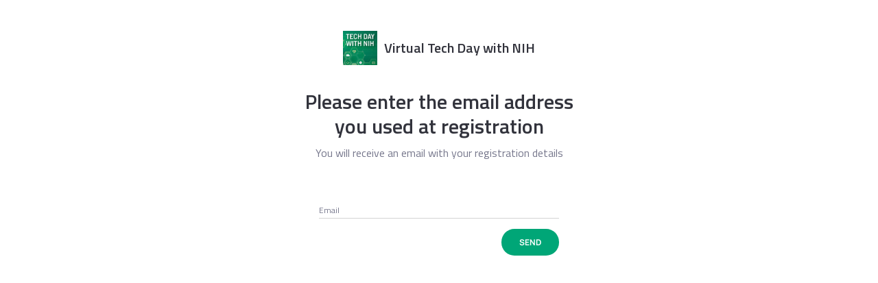

--- FILE ---
content_type: text/html; charset=utf-8
request_url: https://accounts.bizzabo.com/settings/emailconfirmation/385688
body_size: 14003
content:
<!DOCTYPE html>
    <html>
    <head>
            <link rel="stylesheet" href="https://cdn-static.bizzabo.com/webdashboard/32e7932/scripts/dist/bizzabo.de13aea0b5b43efe473e.bundle.css">
            <link rel="stylesheet" href="https://cdn-static.bizzabo.com/webdashboard/32e7932/scripts/dist/ReactNewEventRouter.f5cfa4bf183be10554b3.bundle.css">
        <link rel="stylesheet" href="https://cdn-static.bizzabo.com/webdashboard/32e7932/assets/less/style-9b4205f2c34e13c6c5002395d5bb01ca.css">
        <title>Bizzabo</title>
        <meta http-equiv="X-UA-Compatible" content="IE=edge">
        <meta name="robots" content="noindex, nofollow">
        <link href='https://fonts.googleapis.com/css?family=Open+Sans:300italic,400italic,700italic,400,300,600,700'
              rel='stylesheet' type='text/css'>
        <link rel="stylesheet" href="https://cdn-static.bizzabo.com/webdashboard/32e7932/scripts/dist/ReactNewEventRouter.css">
        <meta name="viewport" content="width=device-width, initial-scale=1, user-scalable=no, height=device-height">
        <!--Instana-->
<script>
(function (i, s, o, g, r, a, m) {
    i['InstanaEumObject'] = r;
    (i[r] =
        i[r] ||
        function () {
            (i[r].q = i[r].q || []).push(arguments);
        }),
        (i[r].l = 1 * new Date());
    (a = s.createElement(o)), (m = s.getElementsByTagName(o)[0]);
    a.async = 1;
    a.src = g;
    m.parentNode.insertBefore(a, m);
})(window, document, 'script', '//eum.instana.io/eum.min.js', 'ineum');
ineum('reportingUrl', 'https://eum-eu-west-1.instana.io');
ineum('key', 'F_iRJxMVT1aLP6fL2HKLFA');
ineum('trackSessions');
ineum('ignoreErrorMessages', [
    /^ResizeObserver loop limit exceeded/i,
    /^script error/i,
    /^Unhandled promise rejection: Object Not Found Matching Id/i,
]);
</script>
<!--/Instana-->

    </head>
    <body class="manage-registrations-body">

        <header>

        </header>
        <div class="main-app-view"></div>
        <div class="screen-overlay hide"></div>

        <script type="application/json" id="bootstrap-data-event">{&quot;id&quot;:385688,&quot;created&quot;:1643818204000,&quot;local-end-date&quot;:&quot;2022-05-19 14:00&quot;,&quot;end-date&quot;:1652983200000,&quot;header-logo-url&quot;:&quot;https://assets-ext.bizzabo.com/bizzaboprod/image/upload/q_auto:best,c_crop,g_custom/v1643818799/wqdqpn0w3cp5hquagdjg.png&quot;,&quot;private&quot;:true,&quot;logo-set&quot;:{&quot;blur&quot;:&quot;https://assets-ext.bizzabo.com/bizzaboprod/image/upload/q_auto:best,c_crop,g_custom/v1643818799/wqdqpn0w3cp5hquagdjg.png&quot;,&quot;large&quot;:&quot;https://assets-ext.bizzabo.com/bizzaboprod/image/upload/q_auto:best,c_crop,g_custom/v1643818799/wqdqpn0w3cp5hquagdjg.png&quot;,&quot;medium&quot;:&quot;https://assets-ext.bizzabo.com/bizzaboprod/image/upload/q_auto:best,c_crop,g_custom/v1643818799/wqdqpn0w3cp5hquagdjg.png&quot;,&quot;small&quot;:&quot;https://assets-ext.bizzabo.com/bizzaboprod/image/upload/q_auto:best,c_crop,g_custom/v1643818799/wqdqpn0w3cp5hquagdjg.png&quot;},&quot;name&quot;:&quot;Virtual Tech Day with NIH &quot;,&quot;privacy&quot;:&quot;private-community&quot;,&quot;splash-screen-duration&quot;:2500,&quot;splash-screen-interval&quot;:120,&quot;local-start-date&quot;:&quot;2022-05-19 09:00&quot;,&quot;start-date&quot;:1652965200000,&quot;support-email&quot;:&quot;tina@fbcinc.com&quot;,&quot;time-zone-id&quot;:&quot;America/New_York&quot;,&quot;unique-name&quot;:385688,&quot;venue&quot;:{&quot;country&quot;:&quot;US&quot;,&quot;latitude&quot;:0,&quot;longitude&quot;:0},&quot;account-id&quot;:145545,&quot;agendaUrl&quot;:&quot;https://nih.fbcevent.com/agenda&quot;,&quot;associatedOnly&quot;:true,&quot;attendanceType&quot;:&quot;VIRTUAL&quot;,&quot;attendees-from-registration&quot;:false,&quot;build-community&quot;:false,&quot;communityUrl&quot;:&quot;https://nih.fbcevent.com/community&quot;,&quot;description&quot;:&quot;Gain valuable insight into current technologies at the Virtual Tech Day with NIH, taking place Thursday, March 24!\n\nThe event will start at 9 AM.\n\nThis one-day event includes educational presentations from subject matter experts, educating NIH personnel on updates and advancements in the technology needed for cutting edge research and development. You&#x27;ll be able to connect with capability providers who can address NIH&#x27;s IT and cyber needs. &quot;,&quot;download-app-links&quot;:false,&quot;aggregated-data&quot;:{&quot;allow-ticketing&quot;:true,&quot;enableMobileApp&quot;:false,&quot;push-notifications-left&quot;:0,&quot;rsvp-count&quot;:0,&quot;widget-watch-count&quot;:0},&quot;eventType&quot;:&quot;MSE&quot;,&quot;favicon-url&quot;:&quot;https://assets-ext.bizzabo.com/bizzaboprod/image/upload/q_auto:best,c_crop,g_custom/v1634137861/ypybe9wwngn1baawytw7.png&quot;,&quot;features&quot;:{&quot;agenda&quot;:true,&quot;community&quot;:true,&quot;id&quot;:325032,&quot;matchmaking&quot;:false,&quot;partners&quot;:true,&quot;polls&quot;:false,&quot;scheduledMeetings&quot;:false,&quot;speakers&quot;:false,&quot;spontaneousMeetings&quot;:false,&quot;twitter&quot;:false},&quot;groupId&quot;:31286,&quot;hideDates&quot;:true,&quot;homepage-url&quot;:&quot;https://nih.fbcevent.com&quot;,&quot;invite-guests&quot;:false,&quot;isArchived&quot;:false,&quot;isTemplate&quot;:false,&quot;joinCommunityOnRegistration&quot;:false,&quot;landing-page-url&quot;:&quot;https://nih.fbcevent.com&quot;,&quot;onlyEventDomain&quot;:true,&quot;poll-count&quot;:0,&quot;productType&quot;:&quot;bizzabo&quot;,&quot;registrationType&quot;:&quot;free&quot;,&quot;registrationsUrl&quot;:&quot;https://nih.fbcevent.com&quot;,&quot;seoEnabled&quot;:false,&quot;shouldCloneAgenda&quot;:false,&quot;status&quot;:&quot;published&quot;,&quot;trackingPixel&quot;:{&quot;googleAnalyticsId&quot;:&quot;UA-172432146-1&quot;,&quot;googleTagManagerId&quot;:&quot;GTM-KC2KZWV&quot;},&quot;websiteType&quot;:&quot;whitelabel&quot;,&quot;welcome-message&quot;:&quot;&lt;p fr-original-style=\&quot;text-align: center;\&quot; style=\&quot;text-align: center; margin: 0px 0px 10px; font-size: 14px; box-sizing: border-box;\&quot;&gt;Welcome to the Tech Day with NIH networking community. This is the place where conference participants can send messages to other attendees.&amp;nbsp;&lt;/p&gt;\n&lt;p fr-original-style=\&quot;text-align: center;\&quot; style=\&quot;text-align: center; margin: 0px 0px 10px; font-size: 14px; box-sizing: border-box;\&quot;&gt;You must be a registered participant in order to participate in this community, but it does use a separate profile from your conference registration. You can also use your linked in profile.&lt;/p&gt;\n&lt;p fr-original-style=\&quot;text-align: center;\&quot; style=\&quot;text-align: center; margin: 0px 0px 10px; font-size: 14px; box-sizing: border-box;\&quot;&gt;&lt;strong fr-original-style=\&quot;\&quot; style=\&quot;font-weight: 700; box-sizing: border-box;\&quot;&gt;Don&#x27;t be afraid to join as you can leave this networking community at any time!&lt;/strong&gt;&lt;/p&gt;\n&lt;p fr-original-style=\&quot;text-align: center;\&quot; style=\&quot;text-align: center; margin: 0px 0px 10px; font-size: 14px; box-sizing: border-box;\&quot;&gt;Be sure to update your profile setting to set your notification preferences.&lt;/p&gt;&quot;,&quot;whitelabelPath&quot;:&quot;/&quot;,&quot;whitelabelUrl&quot;:&quot;nih.fbcevent.com&quot;,&quot;whitelabel-web&quot;:false,&quot;whitelabelWidgetEnabled&quot;:false}</script>
        <script type="application/json" id="bootstrap-data-config">{&quot;ldFeatures&quot;:{&quot;AMZRestrictedCountries&quot;:false,&quot;AsyncVideoUploading&quot;:false,&quot;CollectFullStorySessions&quot;:false,&quot;EnableAdaAttendeeLiveChat&quot;:false,&quot;EnableAdaLiveChat&quot;:false,&quot;EnableZendeskLiveChat&quot;:true,&quot;IBMBannedCountries&quot;:false,&quot;IHSCustomCountryLabel&quot;:false,&quot;IHSRemoveSanctionedCountries&quot;:false,&quot;PromoCodeImportXls&quot;:false,&quot;ROEDashboard&quot;:false,&quot;SessionVirtualElement&quot;:false,&quot;ShareAudienceDashboardAction&quot;:false,&quot;SpreedlyCountryCode&quot;:false,&quot;UTM_form&quot;:true,&quot;WLAPreviewImages&quot;:false,&quot;accessibeWidget&quot;:false,&quot;account-level-portals&quot;:false,&quot;accountLevelContactSearch&quot;:true,&quot;activityLog&quot;:false,&quot;admin&quot;:true,&quot;advancedSearch&quot;:true,&quot;agenda-customization-corner-style&quot;:true,&quot;agenda-venue-behavior-alignment&quot;:true,&quot;agendaAnalytics&quot;:true,&quot;agendaAnalyticsSpeakers&quot;:true,&quot;agendaBanner&quot;:true,&quot;agendaBulkActions&quot;:true,&quot;agendaLoginFlow&quot;:false,&quot;agendaSBSView&quot;:true,&quot;agendaSessReg&quot;:true,&quot;agendaShare&quot;:true,&quot;agendaTagsDedupAspenTech&quot;:false,&quot;agendaVirtualAnalytics&quot;:true,&quot;agora-ai-noise-suppression&quot;:false,&quot;agora-log-level&quot;:3,&quot;ai-chatbot&quot;:false,&quot;ai-magic-button&quot;:false,&quot;aivars_test_feature_flag&quot;:false,&quot;allow-classic-duplication&quot;:false,&quot;allow-third-party-cookies-for-embeded-chat&quot;:false,&quot;allowClassicFreeEvents&quot;:false,&quot;allowTicketContactSync&quot;:true,&quot;amazonCareerDayCustomization&quot;:false,&quot;apiKeys&quot;:false,&quot;app-market-in-support-dashboard&quot;:false,&quot;app-tool-extentions&quot;:true,&quot;app-tools&quot;:true,&quot;appToolsCustomization&quot;:false,&quot;archiveEvent&quot;:true,&quot;assign-tickets-temporal&quot;:true,&quot;attendee-networking-profile&quot;:false,&quot;attendee-settings-networking&quot;:false,&quot;attendeeCookieConsent&quot;:false,&quot;attendeeFullStory&quot;:false,&quot;attendeeLoginNewSettings&quot;:true,&quot;authReg&quot;:false,&quot;auto-generated-captions-asset&quot;:true,&quot;auto-generated-captions-live&quot;:false,&quot;autoOpenSessions&quot;:false,&quot;autoPopulateFromUrlClassicReg&quot;:false,&quot;avoidConcurrentUsers&quot;:true,&quot;avoidConcurrentUsersDisabled&quot;:false,&quot;bap-hls-js-version&quot;:&quot;https://cdn-static.bizzabo.com/hls/hls.js@1.2.0&quot;,&quot;bap-mux-player-version&quot;:&quot;https://cdn-static.bizzabo.com/mux/mux-player@3.10.1/mux-player.min.js&quot;,&quot;bap-plyr-io-version&quot;:&quot;https://cdn-static.bizzabo.com/plyr/3.7.2&quot;,&quot;bizzabo-agnostic-player&quot;:&quot;mux&quot;,&quot;bizzabo-dashboard-password-expiry-modal&quot;:true,&quot;bizzaboEngagement&quot;:true,&quot;boolean-test-flag&quot;:false,&quot;braindate-for-venue&quot;:false,&quot;brandingPackage&quot;:false,&quot;break-account-and-event-contact-inheritance&quot;:true,&quot;breakout-rooms&quot;:false,&quot;breakout-rooms-zoom&quot;:false,&quot;bulkVirtualEditOption&quot;:true,&quot;buyer-contact-with-company&quot;:true,&quot;calendar-invites-link&quot;:&quot;magicLink&quot;,&quot;calendar-pages-sync-with-event&quot;:false,&quot;captcha-always-on&quot;:false,&quot;captionsSimuliveAndVod&quot;:true,&quot;classic-registration-sunset&quot;:false,&quot;cleanup-api-quartz-jobs&quot;:false,&quot;clone-contact-on-temporal&quot;:true,&quot;clone-event-email-domain&quot;:true,&quot;closeReactSection-attendees&quot;:false,&quot;closeReactSection-downloadApp&quot;:false,&quot;closeReactSection-header&quot;:false,&quot;closeReactSection-people&quot;:false,&quot;cloudinaryInlineContainer&quot;:false,&quot;command-bar-helphub&quot;:true,&quot;command-center-support-dashboard-access&quot;:&quot;NO_ACCESS&quot;,&quot;companyListProfiles&quot;:false,&quot;concurrent-user-notification-background&quot;:&quot;https://bizzabo-demo-res.cloudinary.com/image/upload/v1687284847/bg_i0xhoj.png&quot;,&quot;conditional-fields-by-ticket&quot;:true,&quot;conditional-tickets&quot;:true,&quot;config-new-pricing-enable-new-pricing-view&quot;:true,&quot;config-ultimate-agora-rtm-log-level&quot;:&quot;debug&quot;,&quot;config-ultimate-layout-custom-event-in-instana&quot;:true,&quot;config-ultimate-limit-cloud-proxy-server&quot;:true,&quot;config-ultimate-rtc-log-upload&quot;:true,&quot;config-ultimate-rtm-log-upload&quot;:true,&quot;config-ultimate-rtm-ultimate-cloud-proxy-mode&quot;:true,&quot;config-ultimate-speakers-chat&quot;:true,&quot;config-virtual-allow-ultimate-meetup&quot;:true,&quot;config-virtual-enable-banners-in-ultimate&quot;:true,&quot;config-virtual-enable-request-timeout-and-retry&quot;:true,&quot;config-virtual-enable-seek-synchronisation-for-watch-party&quot;:false,&quot;config-virtual-hide-watch-party-controls-for-speakers&quot;:false,&quot;config-virtual-keep-video-aspect-ratio-for-first-layout&quot;:true,&quot;config-virtual-meetup-provider&quot;:&quot;agora&quot;,&quot;config-virtual-mse-mode-for-mux-player-older-v-141&quot;:false,&quot;config-virtual-recorder-retries&quot;:false,&quot;config-virtual-ultimate-streaming-mode&quot;:&quot;hls&quot;,&quot;config-virtual-ultimate-video-codec&quot;:&quot;vp8&quot;,&quot;countriesBlacklist&quot;:true,&quot;create-child-doc-for-scanned-leads-with-join&quot;:false,&quot;crossEventsEngagement&quot;:true,&quot;cspDisabled&quot;:false,&quot;culture-amp-exhibitors&quot;:false,&quot;custom-plan-access&quot;:false,&quot;custom-rtmp-url-for-broadcast&quot;:&quot;&quot;,&quot;customCode&quot;:false,&quot;customJs&quot;:false,&quot;dashboardFullStoryDisabled&quot;:true,&quot;dashboardFullStoryNewUrl&quot;:true,&quot;dateTimePickerField&quot;:false,&quot;deleteContact&quot;:true,&quot;disable-3ds-per-account&quot;:false,&quot;disable-assign-ticket-handler&quot;:false,&quot;disable-commandbar&quot;:false,&quot;disable-confirmation-email-pending-payment&quot;:false,&quot;disable-restream&quot;:false,&quot;disableChat&quot;:false,&quot;disableCommunityCapitalisation&quot;:false,&quot;disableFullStoryOnRsvp&quot;:false,&quot;disableHashReplaceLogic&quot;:false,&quot;disableMixPanelTemporary&quot;:false,&quot;disableMoreTabs&quot;:false,&quot;disableNewQnaModule&quot;:false,&quot;disableSnowplowTracking&quot;:false,&quot;disableTicketsDefaultQuantity&quot;:false,&quot;disableUiForTicketsFetch&quot;:false,&quot;disabled-monitoring-hub-accounts&quot;:false,&quot;disabled-monitoring-hub-virtual-types&quot;:false,&quot;downloadChat&quot;:true,&quot;duplicateSession&quot;:true,&quot;dynalinks&quot;:true,&quot;dynalinks-encryption&quot;:false,&quot;dynalinks-verification-token&quot;:&quot;e79accd3-9ff8-400c-94c6-039bd81b8612&quot;,&quot;dynamic-group-registration&quot;:true,&quot;dynamic-manage-registration-v2&quot;:true,&quot;dynamic-registration-alternative-country-names&quot;:false,&quot;dynamic-registration-display-sold-out-msg-in-dyn-paid&quot;:true,&quot;dynamic-registration-pbi&quot;:true,&quot;dynamic-registration-resiada-integration&quot;:false,&quot;dynamic-registration-restrictions-new-flow-validations&quot;:true,&quot;dynamicCcEnabled&quot;:true,&quot;dynamicPaidReg&quot;:true,&quot;ecommerce-session-registration&quot;:false,&quot;editPaymentCredentials&quot;:true,&quot;email-add-to-cal-with-magic-link&quot;:true,&quot;email-builder-auto-populate-button&quot;:true,&quot;email-builder-compile-before-styling&quot;:false,&quot;emailBuilderCodeView&quot;:true,&quot;emailSendingUtf8Charset&quot;:false,&quot;emailSmartLink&quot;:false,&quot;emailValidationOnlyFlags&quot;:true,&quot;emailValidationScores&quot;:0,&quot;emailsCampaigns&quot;:true,&quot;enable3dsGlobal&quot;:false,&quot;enableAptrinsicTool&quot;:true,&quot;enableBrightcoveVideoPlayer&quot;:true,&quot;enableHashScroll&quot;:true,&quot;engagementToolsAnalytics&quot;:true,&quot;enterpriseBuild&quot;:false,&quot;ercFeature&quot;:false,&quot;event-templates&quot;:true,&quot;eventAdminRole&quot;:true,&quot;eventAppEngagementAnalytics&quot;:false,&quot;eventProperties&quot;:true,&quot;eventPropertiesNewUrls&quot;:true,&quot;eventSso&quot;:false,&quot;eventTeam&quot;:true,&quot;extendSessionAccessErrorsTiming&quot;:true,&quot;external-session-join-leave&quot;:true,&quot;externalOnDemandSession&quot;:false,&quot;feature-integrations-enable-integrations&quot;:true,&quot;feature-meeting-availability-session-registrations&quot;:false,&quot;feature-mobile-enable-custom-label-app&quot;:false,&quot;feature-mobile-mobile-app-type&quot;:&quot;none&quot;,&quot;feature-profile-contact-sync&quot;:true,&quot;feature-sso-enable-attendee-sso&quot;:false,&quot;feature-virtual-enable-rtmp-ingest-in-ultimate&quot;:true,&quot;feature-virtual-enable-virtual-suite&quot;:&quot;none&quot;,&quot;feature-virtual-hide-numbers-in-ultimate-polls&quot;:false,&quot;feature-virtual-ultimate-mux-slate-image&quot;:&quot;{\&quot;url\&quot;: \&quot;https://cdn-static.bizzabo.com/bizzabo-media-files/mux-livestream-slate/mux_slate.jpg\&quot;}&quot;,&quot;feature-whitelabel-enable-custom-email-domain&quot;:false,&quot;federated-website&quot;:false,&quot;filterVisibleSessionsByRegistered&quot;:false,&quot;for-oded-enable-docs-ai-chat-bot&quot;:false,&quot;for-testing&quot;:false,&quot;fullSizeSpeakerPreview&quot;:false,&quot;fullstory-vod&quot;:false,&quot;get-tickets-sold-by-flow-id&quot;:true,&quot;getSeparatedContactsList&quot;:true,&quot;googleTagManager&quot;:true,&quot;hard-cap-adding-team-members&quot;:true,&quot;hasSessionChatMobile&quot;:true,&quot;hide-enrichment-popup&quot;:false,&quot;hide-navigation&quot;:true,&quot;hide-restream-app-button&quot;:false,&quot;hideAmericanExpressIcon&quot;:false,&quot;hideBizzaboTerms&quot;:true,&quot;hideBizzaboTermsCheckboxAndAutoAgree&quot;:false,&quot;hideDashboardWidgets&quot;:false,&quot;hideEmptyDays&quot;:true,&quot;hideEventDates&quot;:true,&quot;hideSessionDates&quot;:true,&quot;highQualityVideo&quot;:false,&quot;hlsPlayerEnabled&quot;:false,&quot;hotLeads&quot;:true,&quot;icelandCurrency&quot;:false,&quot;ievgen-tmp-2024&quot;:false,&quot;import-contacts-on-temporal&quot;:true,&quot;import-skip-existing-contacts&quot;:false,&quot;in-person-on-venue&quot;:true,&quot;inSidedSSO&quot;:true,&quot;inperson-timezone&quot;:true,&quot;insidedWidget&quot;:true,&quot;intelligence-poc&quot;:false,&quot;interactEngagementTools&quot;:true,&quot;interactPermissions&quot;:true,&quot;interactive-polls&quot;:true,&quot;interactiveStream&quot;:false,&quot;is-interact-available&quot;:false,&quot;is-reply-to-enabled&quot;:false,&quot;join-channel-async&quot;:false,&quot;joinBroadcastPostMessage&quot;:false,&quot;jubliaIntegration&quot;:false,&quot;kafka-action-tracker-toggle&quot;:true,&quot;klik-integration-timeline-attendee-app&quot;:false,&quot;kosovo-country-code-update&quot;:false,&quot;launch-darkly-ui&quot;:true,&quot;lead-retrieval&quot;:false,&quot;legacy-google-analytics&quot;:false,&quot;legacy-linkedin-button&quot;:false,&quot;legacyKalturaWebcasting&quot;:false,&quot;link-in-ticket-qr-code-mobile-app&quot;:true,&quot;liveNowBanner&quot;:true,&quot;localSaveExport&quot;:false,&quot;lockerAgendaAnalytics&quot;:true,&quot;login-passcode&quot;:false,&quot;loginSSO&quot;:false,&quot;loginSupportFaq&quot;:true,&quot;mailchimp&quot;:true,&quot;maintenance-window-on&quot;:false,&quot;manageRegDynamic&quot;:true,&quot;manual-check-in-override&quot;:false,&quot;matchmaker&quot;:true,&quot;max-vp9-resolution&quot;:&quot;480p&quot;,&quot;meetingsFeature&quot;:false,&quot;mergeContact&quot;:true,&quot;messages-notification-awareness-test&quot;:false,&quot;messages-notification-awarness-test-tooltip&quot;:false,&quot;mixpanelCrossSubdomainCookie&quot;:true,&quot;mobile-account-1-1-mobile-meetings&quot;:false,&quot;mobile-app-dark-mode&quot;:true,&quot;mobile-app-fonts&quot;:false,&quot;mobile-app-new-colors&quot;:false,&quot;mobile-bizzabo-timeline&quot;:false,&quot;mobile-cards-ordering&quot;:true,&quot;mobile-lead-retrieval&quot;:false,&quot;mobile-matchmaking&quot;:false,&quot;mobile-meetings-locations-list&quot;:false,&quot;mobile-one-on-one-meetings&quot;:false,&quot;mobile-show-community-members-thumbnails&quot;:false,&quot;mobile-upcoming-session-card-auto-scroll&quot;:true,&quot;mobileAppFaceliftAndQnA&quot;:false,&quot;monday-upgrade-ticket&quot;:&quot;None&quot;,&quot;monday-upgrade-to-flow&quot;:&quot;None&quot;,&quot;multi-tenant-distribution&quot;:true,&quot;multiple-events-per-domain-ring&quot;:true,&quot;mux-livestream-slate&quot;:false,&quot;mux-player-on-dashboard&quot;:true,&quot;navigationV2&quot;:true,&quot;networkAnalytics&quot;:false,&quot;new-calendar-links&quot;:true,&quot;new-feature&quot;:false,&quot;new-home-experience&quot;:true,&quot;new-home-experience-v2&quot;:true,&quot;new-virutal-tab&quot;:true,&quot;new-website-editor&quot;:true,&quot;newAccountSecuritySettings&quot;:false,&quot;newCommunity&quot;:true,&quot;newCustomElement&quot;:true,&quot;newPollsUI&quot;:true,&quot;newQnaModule&quot;:true,&quot;newRegTemporal&quot;:false,&quot;newRolesAttributeUrl&quot;:true,&quot;newSectionLayout&quot;:true,&quot;newWebsiteRegButton&quot;:true,&quot;oldLogin&quot;:false,&quot;oneTrustCookie&quot;:false,&quot;onsite&quot;:false,&quot;onsite-device-groups&quot;:false,&quot;onsite-dynalinks&quot;:true,&quot;onsite-touchpoints&quot;:false,&quot;onsite-wearable-experience&quot;:false,&quot;onsite_hubs_monitoring_page&quot;:false,&quot;opt-out-partners-iam-interested-button-in-mobile-app&quot;:false,&quot;opt-out-sponsors-follow-up-button-in-mobile-app&quot;:false,&quot;outgage&quot;:false,&quot;pageCache&quot;:false,&quot;partners-tags&quot;:true,&quot;passive-location-tracking&quot;:false,&quot;pd-manual-join&quot;:false,&quot;people-directory&quot;:false,&quot;people-directory-embed-portal&quot;:false,&quot;people-to-person-ticket-update-sync&quot;:false,&quot;personalization&quot;:true,&quot;personalizationCustomAttributes&quot;:false,&quot;planhat-integration&quot;:false,&quot;pollById&quot;:false,&quot;portal-access-direct-assume&quot;:false,&quot;portal-beta-partner&quot;:false,&quot;portal-beta-partner-with-networking&quot;:false,&quot;portal-crm-integrations&quot;:false,&quot;post-registration-as-temporal-workflow&quot;:true,&quot;postEventTickets&quot;:true,&quot;power-by-stripe&quot;:false,&quot;powered-by-link&quot;:false,&quot;pricing-overriding&quot;:false,&quot;privacy-policy-for-mobile-app&quot;:&quot;By continuing, you agree to our|Terms|https://www.bizzabo.com/end-user-terms-of-service|and|Privacy Notice|https://www.bizzabo.com/privacy &quot;,&quot;privateEvent&quot;:false,&quot;privateFlow&quot;:false,&quot;profile-picture-on-ticket-attachment&quot;:false,&quot;progressTask&quot;:true,&quot;publicly_available_uploads&quot;:false,&quot;qnaAutoApprove&quot;:true,&quot;queueit&quot;:false,&quot;reactSection&quot;:true,&quot;realtime-notifier-aggressive-mode&quot;:true,&quot;rebuild-doc-in-separate-transaction&quot;:true,&quot;regProxy&quot;:true,&quot;regenerateUserSip&quot;:true,&quot;registration-add-ons&quot;:false,&quot;registration-alternative-user-profile-creation&quot;:false,&quot;registration-restrictions&quot;:true,&quot;registration-restrictions-search&quot;:false,&quot;registration-take-over-for-new-registration&quot;:true,&quot;registrationCap&quot;:false,&quot;registrationPaidInlineTicketWidget&quot;:false,&quot;registrationV2Settings&quot;:false,&quot;release-manage-flow-api&quot;:false,&quot;remove-duplicate-ticket-docs-es&quot;:false,&quot;removeBranding&quot;:false,&quot;reporting-hub-account-level&quot;:true,&quot;reporting-hub-enable-custom-reg-report&quot;:true,&quot;reporting-hub-v2-report-download&quot;:false,&quot;resiadaIntegration&quot;:false,&quot;restream-region&quot;:&quot;&quot;,&quot;restrictFileType&quot;:false,&quot;restrictLoginWithoutRegistration&quot;:true,&quot;restriction-search&quot;:true,&quot;ring&quot;:true,&quot;ring-venue-url-param&quot;:true,&quot;rollout-virtual-enable-always-on-for-ultimate&quot;:false,&quot;rollout-virtual-enable-classic-agenda-session-virtual-element-dynamic-size&quot;:false,&quot;rollout-virtual-enable-curtain-mechanism&quot;:false,&quot;rollout-virtual-enable-design-tab-in-ultimate&quot;:true,&quot;rollout-virtual-enable-playback-device&quot;:true,&quot;rollout-virtual-enable-speaker-virtual-background&quot;:true,&quot;rollout-virtual-enable-web-recorder-optimization&quot;:true,&quot;rollout-virtual-enhanced-watch-party-experience&quot;:true,&quot;rollout-virtual-postpone-stream-chat-connection&quot;:false,&quot;rollout-virtual-show-move-to-the-next-session-banner&quot;:true,&quot;rsvpForm&quot;:false,&quot;rtl&quot;:false,&quot;s3-video-uploader&quot;:true,&quot;salesforce&quot;:false,&quot;salesforce-unassigned-tickets-backwards-compatibility&quot;:false,&quot;scheduledCampaignResend&quot;:true,&quot;scheduledEmailCampaigns&quot;:true,&quot;segmentPush&quot;:true,&quot;send-session-registration-email&quot;:false,&quot;seo&quot;:false,&quot;seshreg-agenda-venue-behavior-alignment&quot;:false,&quot;session-cards-size-setting&quot;:false,&quot;session-draft-published&quot;:true,&quot;session-registration-step&quot;:true,&quot;session-visibility&quot;:true,&quot;session-waiting-list&quot;:true,&quot;sessionAssociation&quot;:false,&quot;sessionCaptionsSimulive&quot;:false,&quot;sessionCasting&quot;:false,&quot;sessionCastingMegaSession&quot;:false,&quot;sessionChat&quot;:true,&quot;sessionCheckIn&quot;:true,&quot;sessionCollaboration&quot;:true,&quot;sessionEngagementControls&quot;:true,&quot;sessionLivestream&quot;:false,&quot;sessionModerators&quot;:true,&quot;sessionPrerecordedVideo&quot;:false,&quot;sessionPreroll&quot;:false,&quot;sessionQna&quot;:true,&quot;sessionReactionsOverlay&quot;:true,&quot;sessionRecording&quot;:false,&quot;sessionRegistration&quot;:true,&quot;sessionWaitingRoom&quot;:true,&quot;set-48khz-for-ultimate-audio-device&quot;:true,&quot;shouldSendCountryCodeToSpreedly&quot;:true,&quot;show-classic-registration&quot;:false,&quot;show-hidden-sessions-in-agenda-registered-tab&quot;:false,&quot;show-interact-sunset-warning&quot;:false,&quot;show-only-virtual-sessions-in-live-now-tab&quot;:false,&quot;showDashboardWidgetsOverride&quot;:false,&quot;showRefinerSurvey&quot;:false,&quot;showStream&quot;:true,&quot;single-session-card-view&quot;:true,&quot;singleSessionEvent&quot;:false,&quot;skipEmailValidation&quot;:false,&quot;snowplowTracking&quot;:true,&quot;solution-internal-code&quot;:false,&quot;sourcepoint&quot;:false,&quot;speakers-show-hide-loader&quot;:false,&quot;speakersManageOrders&quot;:true,&quot;sponsors-follow-up-button&quot;:true,&quot;sponsors-portal-networking-provisioning&quot;:false,&quot;sponsors-portal-new-ui&quot;:true,&quot;sponsors-portal-reports&quot;:false,&quot;sponsors-portal-staff-guest-registration&quot;:true,&quot;spreedly-borgun-charge-exponent&quot;:false,&quot;spreedly-event-id-in-description&quot;:false,&quot;spreedly-transaction-complete-polling-delay&quot;:10000,&quot;spreedly-transaction-complete-polling-interval&quot;:2000,&quot;spreedly3ds&quot;:false,&quot;spreedlyIntervalRetokenize&quot;:true,&quot;srcFeature&quot;:false,&quot;srcInvoiceFeature&quot;:false,&quot;start-zoom-meeting-using-sdk&quot;:false,&quot;streamProducerApps&quot;:false,&quot;streamX&quot;:true,&quot;strictlyNecessaryCookies&quot;:false,&quot;string-test-flag&quot;:&quot;false&quot;,&quot;stripe-ticket-name-in-description&quot;:false,&quot;stripe3ds&quot;:true,&quot;subsequent-ticket-select-max-auto-populate&quot;:false,&quot;support-dashboard-emails-disable-bulk-resubscribe&quot;:true,&quot;swapTickets&quot;:false,&quot;swapWithMoney&quot;:true,&quot;switchTheme&quot;:true,&quot;switchThemeLivePreview&quot;:true,&quot;taskbuilder&quot;:false,&quot;taxOnCheckout&quot;:true,&quot;temp-venue-stop-video-on-meetings&quot;:true,&quot;temporalKeepFLowForBetaClients&quot;:true,&quot;test-release-ft&quot;:false,&quot;testFeature&quot;:false,&quot;the-venue-community&quot;:true,&quot;ticket-with-barcode&quot;:false,&quot;ticketSelectionPopover&quot;:false,&quot;ticketsDownloadReport&quot;:true,&quot;ticketsTransfer&quot;:true,&quot;timeline-download-contact&quot;:true,&quot;transaction-processing-webhook-transaction-processing-with-temporal&quot;:true,&quot;transactional-contacts&quot;:true,&quot;transactional-tickets&quot;:true,&quot;ultimate-blur-background&quot;:true,&quot;ultimate-branding&quot;:true,&quot;ultimate-cloud-proxy-mode&quot;:0,&quot;ultimate-dual-streaming&quot;:true,&quot;ultimate-fullstory-disabled&quot;:false,&quot;ultimate-go-live&quot;:false,&quot;ultimate-go-live-audio-source&quot;:&quot;https://bizzabo-demo-res.cloudinary.com/video/upload/v1671028861/go_live_audio.mp3&quot;,&quot;ultimate-grid-animation&quot;:{&quot;duration&quot;:300,&quot;easing&quot;:&quot;easeInOut&quot;,&quot;stagger&quot;:200},&quot;ultimate-high-quality&quot;:false,&quot;ultimate-hls&quot;:true,&quot;ultimate-hls-latency-mode&quot;:&quot;low&quot;,&quot;ultimate-hls-reactions&quot;:true,&quot;ultimate-lobby-2&quot;:true,&quot;ultimate-media-share&quot;:true,&quot;ultimate-polls-2&quot;:true,&quot;ultimate-recorder-decrease-subscriptions&quot;:true,&quot;ultimate-rollout-shared-wss-connection&quot;:false,&quot;ultimate-session-timeout&quot;:600000,&quot;ultimate-single-channel&quot;:true,&quot;ultimate-speaking-indicator-threshold&quot;:50,&quot;ultimate-tcp-fallback-after-one-time&quot;:true,&quot;ultimate-vp9-single-stream&quot;:true,&quot;ultimate-watch-party&quot;:true,&quot;ultimate_iframe&quot;:true,&quot;unity&quot;:false,&quot;update-contact-list-async&quot;:true,&quot;useAttendeeNodeTokensCache&quot;:false,&quot;useTokensCache&quot;:true,&quot;valuesMappingEnabled&quot;:false,&quot;venue-community-recommendations&quot;:true,&quot;venue-community-search-a-z&quot;:true,&quot;venue-concurrent-users&quot;:false,&quot;venue-hide-messages-icon&quot;:false,&quot;venue-internal-scripts&quot;:false,&quot;venue-messages&quot;:true,&quot;venue-networking-meetings&quot;:false,&quot;venue-people-v2&quot;:false,&quot;venue-performance&quot;:false,&quot;venue-real-time-meetings&quot;:false,&quot;venue-schedule-meetings&quot;:false,&quot;venue-self-served&quot;:true,&quot;venue-session-permissions&quot;:true,&quot;venue-session-registration&quot;:true,&quot;venue-users-cursor-based-pagination&quot;:false,&quot;venue-video&quot;:false,&quot;venue_add_css_classes&quot;:false,&quot;virtual-config-enable-udp-for-australia&quot;:false,&quot;virtual-rollout-enable-qn-a-assign-to-me&quot;:true,&quot;virtual-rollout-use-agora-rtm-signaling&quot;:true,&quot;vod-autoplay&quot;:false,&quot;wallet-urls-toggle&quot;:true,&quot;watch-party-enable-user-interaction-tracking&quot;:true,&quot;watch-party-upload-max-size&quot;:1024,&quot;websiteCss&quot;:false,&quot;websiteTemplates&quot;:true,&quot;white-label-venue-ignore-bizzabo-com-check&quot;:false,&quot;whiteLabelApp&quot;:false,&quot;whiteLabelDomain&quot;:false,&quot;whiteLabelWidgets&quot;:true,&quot;whitelabel-consolidation&quot;:true,&quot;whitelabel-custom-certificates&quot;:false,&quot;whitelabel-upgrade&quot;:false,&quot;workrampSSO&quot;:false,&quot;zendesk&quot;:false,&quot;zendesk-menu-link&quot;:true,&quot;zendesk-redirect-fix&quot;:false,&quot;zendeskHelpCenter&quot;:true,&quot;$flagsState&quot;:{&quot;AMZRestrictedCountries&quot;:{&quot;variation&quot;:1,&quot;version&quot;:4},&quot;AsyncVideoUploading&quot;:{&quot;variation&quot;:1,&quot;version&quot;:4},&quot;CollectFullStorySessions&quot;:{&quot;variation&quot;:1,&quot;version&quot;:89},&quot;EnableAdaAttendeeLiveChat&quot;:{&quot;variation&quot;:1,&quot;version&quot;:18},&quot;EnableAdaLiveChat&quot;:{&quot;variation&quot;:1,&quot;version&quot;:13},&quot;EnableZendeskLiveChat&quot;:{&quot;variation&quot;:0,&quot;version&quot;:18},&quot;IBMBannedCountries&quot;:{&quot;variation&quot;:1,&quot;version&quot;:6},&quot;IHSCustomCountryLabel&quot;:{&quot;variation&quot;:1,&quot;version&quot;:52},&quot;IHSRemoveSanctionedCountries&quot;:{&quot;variation&quot;:1,&quot;version&quot;:42},&quot;PromoCodeImportXls&quot;:{&quot;variation&quot;:1,&quot;version&quot;:177},&quot;ROEDashboard&quot;:{&quot;variation&quot;:1,&quot;version&quot;:10},&quot;SessionVirtualElement&quot;:{&quot;variation&quot;:1,&quot;version&quot;:621},&quot;ShareAudienceDashboardAction&quot;:{&quot;variation&quot;:1,&quot;version&quot;:549},&quot;SpreedlyCountryCode&quot;:{&quot;variation&quot;:1,&quot;version&quot;:4},&quot;UTM_form&quot;:{&quot;variation&quot;:0,&quot;version&quot;:6},&quot;WLAPreviewImages&quot;:{&quot;variation&quot;:1,&quot;version&quot;:470},&quot;accessibeWidget&quot;:{&quot;variation&quot;:1,&quot;version&quot;:13},&quot;account-level-portals&quot;:{&quot;variation&quot;:1,&quot;version&quot;:11},&quot;accountLevelContactSearch&quot;:{&quot;variation&quot;:0,&quot;version&quot;:3},&quot;activityLog&quot;:{&quot;variation&quot;:1,&quot;version&quot;:5},&quot;admin&quot;:{&quot;variation&quot;:0,&quot;version&quot;:3},&quot;advancedSearch&quot;:{&quot;variation&quot;:0,&quot;version&quot;:3},&quot;agenda-customization-corner-style&quot;:{&quot;variation&quot;:0,&quot;version&quot;:57},&quot;agenda-venue-behavior-alignment&quot;:{&quot;variation&quot;:0,&quot;version&quot;:22},&quot;agendaAnalytics&quot;:{&quot;variation&quot;:0,&quot;version&quot;:3},&quot;agendaAnalyticsSpeakers&quot;:{&quot;variation&quot;:0,&quot;version&quot;:3},&quot;agendaBanner&quot;:{&quot;variation&quot;:0,&quot;version&quot;:3},&quot;agendaBulkActions&quot;:{&quot;variation&quot;:0,&quot;version&quot;:26},&quot;agendaLoginFlow&quot;:{&quot;variation&quot;:1,&quot;version&quot;:7},&quot;agendaSBSView&quot;:{&quot;variation&quot;:0,&quot;version&quot;:3},&quot;agendaSessReg&quot;:{&quot;variation&quot;:0,&quot;version&quot;:3},&quot;agendaShare&quot;:{&quot;variation&quot;:0,&quot;version&quot;:3},&quot;agendaTagsDedupAspenTech&quot;:{&quot;variation&quot;:1,&quot;version&quot;:4},&quot;agendaVirtualAnalytics&quot;:{&quot;variation&quot;:0,&quot;version&quot;:4},&quot;agora-ai-noise-suppression&quot;:{&quot;variation&quot;:1,&quot;version&quot;:41},&quot;agora-log-level&quot;:{&quot;variation&quot;:3,&quot;version&quot;:29},&quot;ai-chatbot&quot;:{&quot;variation&quot;:1,&quot;version&quot;:7},&quot;ai-magic-button&quot;:{&quot;variation&quot;:1,&quot;version&quot;:7},&quot;aivars_test_feature_flag&quot;:{&quot;variation&quot;:1,&quot;version&quot;:12},&quot;allow-classic-duplication&quot;:{&quot;variation&quot;:1,&quot;version&quot;:62},&quot;allow-third-party-cookies-for-embeded-chat&quot;:{&quot;variation&quot;:1,&quot;version&quot;:7},&quot;allowClassicFreeEvents&quot;:{&quot;variation&quot;:1,&quot;version&quot;:128},&quot;allowTicketContactSync&quot;:{&quot;variation&quot;:0,&quot;version&quot;:6},&quot;amazonCareerDayCustomization&quot;:{&quot;variation&quot;:1,&quot;version&quot;:4},&quot;apiKeys&quot;:{&quot;variation&quot;:1,&quot;version&quot;:888},&quot;app-market-in-support-dashboard&quot;:{&quot;variation&quot;:1,&quot;version&quot;:3},&quot;app-tool-extentions&quot;:{&quot;variation&quot;:0,&quot;version&quot;:18},&quot;app-tools&quot;:{&quot;variation&quot;:0,&quot;version&quot;:32},&quot;appToolsCustomization&quot;:{&quot;variation&quot;:1,&quot;version&quot;:4},&quot;archiveEvent&quot;:{&quot;variation&quot;:0,&quot;version&quot;:3},&quot;assign-tickets-temporal&quot;:{&quot;variation&quot;:0,&quot;version&quot;:5},&quot;attendee-networking-profile&quot;:{&quot;variation&quot;:1,&quot;version&quot;:138},&quot;attendee-settings-networking&quot;:{&quot;variation&quot;:1,&quot;version&quot;:53},&quot;attendeeCookieConsent&quot;:{&quot;variation&quot;:1,&quot;version&quot;:179},&quot;attendeeFullStory&quot;:{&quot;variation&quot;:1,&quot;version&quot;:10},&quot;attendeeLoginNewSettings&quot;:{&quot;variation&quot;:0,&quot;version&quot;:3},&quot;authReg&quot;:{&quot;variation&quot;:1,&quot;version&quot;:388},&quot;auto-generated-captions-asset&quot;:{&quot;variation&quot;:0,&quot;version&quot;:10},&quot;auto-generated-captions-live&quot;:{&quot;variation&quot;:1,&quot;version&quot;:23},&quot;autoOpenSessions&quot;:{&quot;variation&quot;:1,&quot;version&quot;:69},&quot;autoPopulateFromUrlClassicReg&quot;:{&quot;variation&quot;:1,&quot;version&quot;:18},&quot;avoidConcurrentUsers&quot;:{&quot;variation&quot;:0,&quot;version&quot;:4},&quot;avoidConcurrentUsersDisabled&quot;:{&quot;variation&quot;:1,&quot;version&quot;:44},&quot;bap-hls-js-version&quot;:{&quot;variation&quot;:3,&quot;version&quot;:18},&quot;bap-mux-player-version&quot;:{&quot;variation&quot;:14,&quot;version&quot;:128},&quot;bap-plyr-io-version&quot;:{&quot;variation&quot;:3,&quot;version&quot;:56},&quot;bizzabo-agnostic-player&quot;:{&quot;variation&quot;:0,&quot;version&quot;:132},&quot;bizzabo-dashboard-password-expiry-modal&quot;:{&quot;variation&quot;:0,&quot;version&quot;:8},&quot;bizzaboEngagement&quot;:{&quot;variation&quot;:0,&quot;version&quot;:3},&quot;boolean-test-flag&quot;:{&quot;variation&quot;:1,&quot;version&quot;:21},&quot;braindate-for-venue&quot;:{&quot;variation&quot;:1,&quot;version&quot;:12},&quot;brandingPackage&quot;:{&quot;variation&quot;:1,&quot;version&quot;:921},&quot;break-account-and-event-contact-inheritance&quot;:{&quot;variation&quot;:0,&quot;version&quot;:5},&quot;breakout-rooms&quot;:{&quot;variation&quot;:1,&quot;version&quot;:18},&quot;breakout-rooms-zoom&quot;:{&quot;variation&quot;:1,&quot;version&quot;:119},&quot;bulkVirtualEditOption&quot;:{&quot;variation&quot;:0,&quot;version&quot;:15},&quot;buyer-contact-with-company&quot;:{&quot;variation&quot;:0,&quot;version&quot;:8},&quot;calendar-invites-link&quot;:{&quot;variation&quot;:0,&quot;version&quot;:45},&quot;calendar-pages-sync-with-event&quot;:{&quot;variation&quot;:1,&quot;version&quot;:8},&quot;captcha-always-on&quot;:{&quot;variation&quot;:1,&quot;version&quot;:10},&quot;captionsSimuliveAndVod&quot;:{&quot;variation&quot;:0,&quot;version&quot;:3},&quot;classic-registration-sunset&quot;:{&quot;variation&quot;:1,&quot;version&quot;:10},&quot;cleanup-api-quartz-jobs&quot;:{&quot;variation&quot;:1,&quot;version&quot;:5},&quot;clone-contact-on-temporal&quot;:{&quot;variation&quot;:0,&quot;version&quot;:9},&quot;clone-event-email-domain&quot;:{&quot;variation&quot;:0,&quot;version&quot;:9},&quot;closeReactSection-attendees&quot;:{&quot;variation&quot;:1,&quot;version&quot;:4},&quot;closeReactSection-downloadApp&quot;:{&quot;variation&quot;:1,&quot;version&quot;:74},&quot;closeReactSection-header&quot;:{&quot;variation&quot;:1,&quot;version&quot;:35},&quot;closeReactSection-people&quot;:{&quot;variation&quot;:1,&quot;version&quot;:4},&quot;cloudinaryInlineContainer&quot;:{&quot;variation&quot;:1,&quot;version&quot;:4},&quot;command-bar-helphub&quot;:{&quot;variation&quot;:0,&quot;version&quot;:17},&quot;command-center-support-dashboard-access&quot;:{&quot;variation&quot;:3,&quot;version&quot;:12},&quot;companyListProfiles&quot;:{&quot;variation&quot;:1,&quot;version&quot;:612},&quot;concurrent-user-notification-background&quot;:{&quot;variation&quot;:0,&quot;version&quot;:10},&quot;conditional-fields-by-ticket&quot;:{&quot;variation&quot;:0,&quot;version&quot;:65},&quot;conditional-tickets&quot;:{&quot;variation&quot;:0,&quot;version&quot;:91},&quot;config-new-pricing-enable-new-pricing-view&quot;:{&quot;variation&quot;:0,&quot;version&quot;:43},&quot;config-ultimate-agora-rtm-log-level&quot;:{&quot;variation&quot;:0,&quot;version&quot;:4},&quot;config-ultimate-layout-custom-event-in-instana&quot;:{&quot;variation&quot;:0,&quot;version&quot;:6},&quot;config-ultimate-limit-cloud-proxy-server&quot;:{&quot;variation&quot;:0,&quot;version&quot;:5},&quot;config-ultimate-rtc-log-upload&quot;:{&quot;variation&quot;:0,&quot;version&quot;:9},&quot;config-ultimate-rtm-log-upload&quot;:{&quot;variation&quot;:0,&quot;version&quot;:11},&quot;config-ultimate-rtm-ultimate-cloud-proxy-mode&quot;:{&quot;variation&quot;:0,&quot;version&quot;:3},&quot;config-ultimate-speakers-chat&quot;:{&quot;variation&quot;:0,&quot;version&quot;:6},&quot;config-virtual-allow-ultimate-meetup&quot;:{&quot;variation&quot;:0,&quot;version&quot;:7},&quot;config-virtual-enable-banners-in-ultimate&quot;:{&quot;variation&quot;:0,&quot;version&quot;:8},&quot;config-virtual-enable-request-timeout-and-retry&quot;:{&quot;variation&quot;:0,&quot;version&quot;:4},&quot;config-virtual-enable-seek-synchronisation-for-watch-party&quot;:{&quot;variation&quot;:1,&quot;version&quot;:10},&quot;config-virtual-hide-watch-party-controls-for-speakers&quot;:{&quot;variation&quot;:1,&quot;version&quot;:8},&quot;config-virtual-keep-video-aspect-ratio-for-first-layout&quot;:{&quot;variation&quot;:0,&quot;version&quot;:5},&quot;config-virtual-meetup-provider&quot;:{&quot;variation&quot;:1,&quot;version&quot;:180},&quot;config-virtual-mse-mode-for-mux-player-older-v-141&quot;:{&quot;variation&quot;:1,&quot;version&quot;:11},&quot;config-virtual-recorder-retries&quot;:{&quot;variation&quot;:1,&quot;version&quot;:2},&quot;config-virtual-ultimate-streaming-mode&quot;:{&quot;variation&quot;:1,&quot;version&quot;:15},&quot;config-virtual-ultimate-video-codec&quot;:{&quot;variation&quot;:1,&quot;version&quot;:2},&quot;countriesBlacklist&quot;:{&quot;variation&quot;:0,&quot;version&quot;:3},&quot;create-child-doc-for-scanned-leads-with-join&quot;:{&quot;variation&quot;:1,&quot;version&quot;:2},&quot;crossEventsEngagement&quot;:{&quot;variation&quot;:0,&quot;version&quot;:3},&quot;cspDisabled&quot;:{&quot;variation&quot;:1,&quot;version&quot;:161},&quot;culture-amp-exhibitors&quot;:{&quot;variation&quot;:1,&quot;version&quot;:6},&quot;custom-plan-access&quot;:{&quot;variation&quot;:1,&quot;version&quot;:3},&quot;custom-rtmp-url-for-broadcast&quot;:{&quot;variation&quot;:1,&quot;version&quot;:23},&quot;customCode&quot;:{&quot;variation&quot;:1,&quot;version&quot;:509},&quot;customJs&quot;:{&quot;variation&quot;:1,&quot;version&quot;:535},&quot;dashboardFullStoryDisabled&quot;:{&quot;variation&quot;:0,&quot;version&quot;:6},&quot;dashboardFullStoryNewUrl&quot;:{&quot;variation&quot;:0,&quot;version&quot;:3},&quot;dateTimePickerField&quot;:{&quot;variation&quot;:1,&quot;version&quot;:123},&quot;deleteContact&quot;:{&quot;variation&quot;:0,&quot;version&quot;:3},&quot;disable-3ds-per-account&quot;:{&quot;variation&quot;:1,&quot;version&quot;:13},&quot;disable-assign-ticket-handler&quot;:{&quot;variation&quot;:1,&quot;version&quot;:3},&quot;disable-commandbar&quot;:{&quot;variation&quot;:1,&quot;version&quot;:6},&quot;disable-confirmation-email-pending-payment&quot;:{&quot;variation&quot;:1,&quot;version&quot;:14},&quot;disable-restream&quot;:{&quot;variation&quot;:1,&quot;version&quot;:10},&quot;disableChat&quot;:{&quot;variation&quot;:1,&quot;version&quot;:70},&quot;disableCommunityCapitalisation&quot;:{&quot;variation&quot;:1,&quot;version&quot;:10},&quot;disableFullStoryOnRsvp&quot;:{&quot;variation&quot;:1,&quot;version&quot;:8},&quot;disableHashReplaceLogic&quot;:{&quot;variation&quot;:1,&quot;version&quot;:4},&quot;disableMixPanelTemporary&quot;:{&quot;variation&quot;:1,&quot;version&quot;:3},&quot;disableMoreTabs&quot;:{&quot;variation&quot;:1,&quot;version&quot;:12},&quot;disableNewQnaModule&quot;:{&quot;variation&quot;:1,&quot;version&quot;:63},&quot;disableSnowplowTracking&quot;:{&quot;variation&quot;:1,&quot;version&quot;:4},&quot;disableTicketsDefaultQuantity&quot;:{&quot;variation&quot;:1,&quot;version&quot;:57},&quot;disableUiForTicketsFetch&quot;:{&quot;variation&quot;:1,&quot;version&quot;:4},&quot;disabled-monitoring-hub-accounts&quot;:{&quot;variation&quot;:1,&quot;version&quot;:32},&quot;disabled-monitoring-hub-virtual-types&quot;:{&quot;variation&quot;:1,&quot;version&quot;:8},&quot;downloadChat&quot;:{&quot;variation&quot;:0,&quot;version&quot;:3},&quot;duplicateSession&quot;:{&quot;variation&quot;:0,&quot;version&quot;:13},&quot;dynalinks&quot;:{&quot;variation&quot;:0,&quot;version&quot;:119},&quot;dynalinks-encryption&quot;:{&quot;variation&quot;:1,&quot;version&quot;:3},&quot;dynalinks-verification-token&quot;:{&quot;variation&quot;:1,&quot;version&quot;:23},&quot;dynamic-group-registration&quot;:{&quot;variation&quot;:0,&quot;version&quot;:205},&quot;dynamic-manage-registration-v2&quot;:{&quot;variation&quot;:0,&quot;version&quot;:23},&quot;dynamic-registration-alternative-country-names&quot;:{&quot;variation&quot;:1,&quot;version&quot;:50},&quot;dynamic-registration-display-sold-out-msg-in-dyn-paid&quot;:{&quot;variation&quot;:0,&quot;version&quot;:22},&quot;dynamic-registration-pbi&quot;:{&quot;variation&quot;:0,&quot;version&quot;:39},&quot;dynamic-registration-resiada-integration&quot;:{&quot;variation&quot;:1,&quot;version&quot;:3},&quot;dynamic-registration-restrictions-new-flow-validations&quot;:{&quot;variation&quot;:0,&quot;version&quot;:38},&quot;dynamicCcEnabled&quot;:{&quot;variation&quot;:0,&quot;version&quot;:3},&quot;dynamicPaidReg&quot;:{&quot;variation&quot;:0,&quot;version&quot;:77},&quot;ecommerce-session-registration&quot;:{&quot;variation&quot;:1,&quot;version&quot;:3},&quot;editPaymentCredentials&quot;:{&quot;variation&quot;:0,&quot;version&quot;:3},&quot;email-add-to-cal-with-magic-link&quot;:{&quot;variation&quot;:0,&quot;version&quot;:23},&quot;email-builder-auto-populate-button&quot;:{&quot;variation&quot;:0,&quot;version&quot;:28},&quot;email-builder-compile-before-styling&quot;:{&quot;variation&quot;:1,&quot;version&quot;:2},&quot;emailBuilderCodeView&quot;:{&quot;variation&quot;:0,&quot;version&quot;:3},&quot;emailSendingUtf8Charset&quot;:{&quot;variation&quot;:1,&quot;version&quot;:3},&quot;emailSmartLink&quot;:{&quot;variation&quot;:1,&quot;version&quot;:5},&quot;emailValidationOnlyFlags&quot;:{&quot;variation&quot;:0,&quot;version&quot;:12},&quot;emailValidationScores&quot;:{&quot;variation&quot;:1,&quot;version&quot;:6},&quot;emailsCampaigns&quot;:{&quot;variation&quot;:0,&quot;version&quot;:3},&quot;enable3dsGlobal&quot;:{&quot;variation&quot;:1,&quot;version&quot;:3},&quot;enableAptrinsicTool&quot;:{&quot;variation&quot;:0,&quot;version&quot;:3},&quot;enableBrightcoveVideoPlayer&quot;:{&quot;variation&quot;:0,&quot;version&quot;:3},&quot;enableHashScroll&quot;:{&quot;variation&quot;:0,&quot;version&quot;:3},&quot;engagementToolsAnalytics&quot;:{&quot;variation&quot;:0,&quot;version&quot;:3},&quot;enterpriseBuild&quot;:{&quot;variation&quot;:1,&quot;version&quot;:73},&quot;ercFeature&quot;:{&quot;variation&quot;:1,&quot;version&quot;:980},&quot;event-templates&quot;:{&quot;variation&quot;:0,&quot;version&quot;:47},&quot;eventAdminRole&quot;:{&quot;variation&quot;:0,&quot;version&quot;:20},&quot;eventAppEngagementAnalytics&quot;:{&quot;variation&quot;:1,&quot;version&quot;:197},&quot;eventProperties&quot;:{&quot;variation&quot;:0,&quot;version&quot;:3},&quot;eventPropertiesNewUrls&quot;:{&quot;variation&quot;:0,&quot;version&quot;:3},&quot;eventSso&quot;:{&quot;variation&quot;:1,&quot;version&quot;:390},&quot;eventTeam&quot;:{&quot;variation&quot;:0,&quot;version&quot;:19},&quot;extendSessionAccessErrorsTiming&quot;:{&quot;variation&quot;:0,&quot;version&quot;:3},&quot;external-session-join-leave&quot;:{&quot;variation&quot;:0,&quot;version&quot;:5},&quot;externalOnDemandSession&quot;:{&quot;variation&quot;:1,&quot;version&quot;:120},&quot;feature-integrations-enable-integrations&quot;:{&quot;variation&quot;:0,&quot;version&quot;:39},&quot;feature-meeting-availability-session-registrations&quot;:{&quot;variation&quot;:1,&quot;version&quot;:3},&quot;feature-mobile-enable-custom-label-app&quot;:{&quot;variation&quot;:1,&quot;version&quot;:3},&quot;feature-mobile-mobile-app-type&quot;:{&quot;variation&quot;:0,&quot;version&quot;:391},&quot;feature-profile-contact-sync&quot;:{&quot;variation&quot;:0,&quot;version&quot;:61},&quot;feature-sso-enable-attendee-sso&quot;:{&quot;variation&quot;:1,&quot;version&quot;:178},&quot;feature-virtual-enable-rtmp-ingest-in-ultimate&quot;:{&quot;variation&quot;:0,&quot;version&quot;:10},&quot;feature-virtual-enable-virtual-suite&quot;:{&quot;variation&quot;:0,&quot;version&quot;:347},&quot;feature-virtual-hide-numbers-in-ultimate-polls&quot;:{&quot;variation&quot;:1,&quot;version&quot;:7},&quot;feature-virtual-ultimate-mux-slate-image&quot;:{&quot;variation&quot;:3,&quot;version&quot;:15},&quot;feature-whitelabel-enable-custom-email-domain&quot;:{&quot;variation&quot;:1,&quot;version&quot;:315},&quot;federated-website&quot;:{&quot;variation&quot;:1,&quot;version&quot;:2},&quot;filterVisibleSessionsByRegistered&quot;:{&quot;variation&quot;:1,&quot;version&quot;:4},&quot;for-oded-enable-docs-ai-chat-bot&quot;:{&quot;variation&quot;:1,&quot;version&quot;:4},&quot;for-testing&quot;:{&quot;variation&quot;:1,&quot;version&quot;:2},&quot;fullSizeSpeakerPreview&quot;:{&quot;variation&quot;:1,&quot;version&quot;:5},&quot;fullstory-vod&quot;:{&quot;variation&quot;:1,&quot;version&quot;:4},&quot;get-tickets-sold-by-flow-id&quot;:{&quot;variation&quot;:0,&quot;version&quot;:3},&quot;getSeparatedContactsList&quot;:{&quot;variation&quot;:0,&quot;version&quot;:3},&quot;googleTagManager&quot;:{&quot;variation&quot;:0,&quot;version&quot;:3},&quot;hard-cap-adding-team-members&quot;:{&quot;variation&quot;:0,&quot;version&quot;:31},&quot;hasSessionChatMobile&quot;:{&quot;variation&quot;:0,&quot;version&quot;:168},&quot;hide-enrichment-popup&quot;:{&quot;variation&quot;:1,&quot;version&quot;:2},&quot;hide-navigation&quot;:{&quot;variation&quot;:0,&quot;version&quot;:10},&quot;hide-restream-app-button&quot;:{&quot;variation&quot;:1,&quot;version&quot;:2},&quot;hideAmericanExpressIcon&quot;:{&quot;variation&quot;:1,&quot;version&quot;:40},&quot;hideBizzaboTerms&quot;:{&quot;variation&quot;:0,&quot;version&quot;:3},&quot;hideBizzaboTermsCheckboxAndAutoAgree&quot;:{&quot;variation&quot;:1,&quot;version&quot;:80},&quot;hideDashboardWidgets&quot;:{&quot;variation&quot;:1,&quot;version&quot;:3},&quot;hideEmptyDays&quot;:{&quot;variation&quot;:0,&quot;version&quot;:3},&quot;hideEventDates&quot;:{&quot;variation&quot;:0,&quot;version&quot;:3},&quot;hideSessionDates&quot;:{&quot;variation&quot;:0,&quot;version&quot;:3},&quot;highQualityVideo&quot;:{&quot;variation&quot;:1,&quot;version&quot;:19},&quot;hlsPlayerEnabled&quot;:{&quot;variation&quot;:1,&quot;version&quot;:30},&quot;hotLeads&quot;:{&quot;variation&quot;:0,&quot;version&quot;:3},&quot;icelandCurrency&quot;:{&quot;variation&quot;:1,&quot;version&quot;:4},&quot;ievgen-tmp-2024&quot;:{&quot;variation&quot;:1,&quot;version&quot;:2},&quot;import-contacts-on-temporal&quot;:{&quot;variation&quot;:0,&quot;version&quot;:14},&quot;import-skip-existing-contacts&quot;:{&quot;variation&quot;:1,&quot;version&quot;:9},&quot;in-person-on-venue&quot;:{&quot;variation&quot;:0,&quot;version&quot;:10},&quot;inSidedSSO&quot;:{&quot;variation&quot;:0,&quot;version&quot;:3},&quot;inperson-timezone&quot;:{&quot;variation&quot;:0,&quot;version&quot;:10},&quot;insidedWidget&quot;:{&quot;variation&quot;:0,&quot;version&quot;:3},&quot;intelligence-poc&quot;:{&quot;variation&quot;:1,&quot;version&quot;:2},&quot;interactEngagementTools&quot;:{&quot;variation&quot;:0,&quot;version&quot;:3},&quot;interactPermissions&quot;:{&quot;variation&quot;:0,&quot;version&quot;:3},&quot;interactive-polls&quot;:{&quot;variation&quot;:0,&quot;version&quot;:114},&quot;interactiveStream&quot;:{&quot;variation&quot;:1,&quot;version&quot;:767},&quot;is-interact-available&quot;:{&quot;variation&quot;:1,&quot;version&quot;:45},&quot;is-reply-to-enabled&quot;:{&quot;variation&quot;:1,&quot;version&quot;:5},&quot;join-channel-async&quot;:{&quot;variation&quot;:1,&quot;version&quot;:41},&quot;joinBroadcastPostMessage&quot;:{&quot;variation&quot;:1,&quot;version&quot;:203},&quot;jubliaIntegration&quot;:{&quot;variation&quot;:1,&quot;version&quot;:4},&quot;kafka-action-tracker-toggle&quot;:{&quot;variation&quot;:0,&quot;version&quot;:16},&quot;klik-integration-timeline-attendee-app&quot;:{&quot;variation&quot;:1,&quot;version&quot;:243},&quot;kosovo-country-code-update&quot;:{&quot;variation&quot;:1,&quot;version&quot;:4},&quot;launch-darkly-ui&quot;:{&quot;variation&quot;:0,&quot;version&quot;:4},&quot;lead-retrieval&quot;:{&quot;variation&quot;:1,&quot;version&quot;:29},&quot;legacy-google-analytics&quot;:{&quot;variation&quot;:1,&quot;version&quot;:16},&quot;legacy-linkedin-button&quot;:{&quot;variation&quot;:1,&quot;version&quot;:9},&quot;legacyKalturaWebcasting&quot;:{&quot;variation&quot;:1,&quot;version&quot;:13},&quot;link-in-ticket-qr-code-mobile-app&quot;:{&quot;variation&quot;:0,&quot;version&quot;:14},&quot;liveNowBanner&quot;:{&quot;variation&quot;:0,&quot;version&quot;:3},&quot;localSaveExport&quot;:{&quot;variation&quot;:1,&quot;version&quot;:3},&quot;lockerAgendaAnalytics&quot;:{&quot;variation&quot;:0,&quot;version&quot;:3},&quot;login-passcode&quot;:{&quot;variation&quot;:1,&quot;version&quot;:8},&quot;loginSSO&quot;:{&quot;variation&quot;:1,&quot;version&quot;:734},&quot;loginSupportFaq&quot;:{&quot;variation&quot;:0,&quot;version&quot;:3},&quot;mailchimp&quot;:{&quot;variation&quot;:0,&quot;version&quot;:3},&quot;maintenance-window-on&quot;:{&quot;variation&quot;:1,&quot;version&quot;:7},&quot;manageRegDynamic&quot;:{&quot;variation&quot;:0,&quot;version&quot;:3},&quot;manual-check-in-override&quot;:{&quot;variation&quot;:1,&quot;version&quot;:9028},&quot;matchmaker&quot;:{&quot;variation&quot;:0,&quot;version&quot;:20},&quot;max-vp9-resolution&quot;:{&quot;variation&quot;:1,&quot;version&quot;:29},&quot;meetingsFeature&quot;:{&quot;variation&quot;:1,&quot;version&quot;:7},&quot;mergeContact&quot;:{&quot;variation&quot;:0,&quot;version&quot;:3},&quot;messages-notification-awareness-test&quot;:{&quot;variation&quot;:1,&quot;version&quot;:12},&quot;messages-notification-awarness-test-tooltip&quot;:{&quot;variation&quot;:1,&quot;version&quot;:11},&quot;mixpanelCrossSubdomainCookie&quot;:{&quot;variation&quot;:0,&quot;version&quot;:11},&quot;mobile-account-1-1-mobile-meetings&quot;:{&quot;variation&quot;:1,&quot;version&quot;:212},&quot;mobile-app-dark-mode&quot;:{&quot;variation&quot;:0,&quot;version&quot;:19},&quot;mobile-app-fonts&quot;:{&quot;variation&quot;:1,&quot;version&quot;:32},&quot;mobile-app-new-colors&quot;:{&quot;variation&quot;:1,&quot;version&quot;:12},&quot;mobile-bizzabo-timeline&quot;:{&quot;variation&quot;:1,&quot;version&quot;:38},&quot;mobile-cards-ordering&quot;:{&quot;variation&quot;:0,&quot;version&quot;:6},&quot;mobile-lead-retrieval&quot;:{&quot;variation&quot;:1,&quot;version&quot;:30},&quot;mobile-matchmaking&quot;:{&quot;variation&quot;:1,&quot;version&quot;:338},&quot;mobile-meetings-locations-list&quot;:{&quot;variation&quot;:1,&quot;version&quot;:23},&quot;mobile-one-on-one-meetings&quot;:{&quot;variation&quot;:1,&quot;version&quot;:655},&quot;mobile-show-community-members-thumbnails&quot;:{&quot;variation&quot;:1,&quot;version&quot;:5},&quot;mobile-upcoming-session-card-auto-scroll&quot;:{&quot;variation&quot;:0,&quot;version&quot;:6},&quot;mobileAppFaceliftAndQnA&quot;:{&quot;variation&quot;:1,&quot;version&quot;:265},&quot;monday-upgrade-ticket&quot;:{&quot;variation&quot;:0,&quot;version&quot;:48},&quot;monday-upgrade-to-flow&quot;:{&quot;variation&quot;:3,&quot;version&quot;:38},&quot;multi-tenant-distribution&quot;:{&quot;variation&quot;:0,&quot;version&quot;:11},&quot;multiple-events-per-domain-ring&quot;:{&quot;variation&quot;:0,&quot;version&quot;:8},&quot;mux-livestream-slate&quot;:{&quot;variation&quot;:1,&quot;version&quot;:9},&quot;mux-player-on-dashboard&quot;:{&quot;variation&quot;:0,&quot;version&quot;:20},&quot;navigationV2&quot;:{&quot;variation&quot;:0,&quot;version&quot;:26},&quot;networkAnalytics&quot;:{&quot;variation&quot;:1,&quot;version&quot;:6},&quot;new-calendar-links&quot;:{&quot;variation&quot;:0,&quot;version&quot;:16},&quot;new-feature&quot;:{&quot;variation&quot;:1,&quot;version&quot;:22},&quot;new-home-experience&quot;:{&quot;variation&quot;:0,&quot;version&quot;:19},&quot;new-home-experience-v2&quot;:{&quot;variation&quot;:0,&quot;version&quot;:11},&quot;new-virutal-tab&quot;:{&quot;variation&quot;:0,&quot;version&quot;:56},&quot;new-website-editor&quot;:{&quot;variation&quot;:0,&quot;version&quot;:167},&quot;newAccountSecuritySettings&quot;:{&quot;variation&quot;:1,&quot;version&quot;:199},&quot;newCommunity&quot;:{&quot;variation&quot;:0,&quot;version&quot;:3},&quot;newCustomElement&quot;:{&quot;variation&quot;:0,&quot;version&quot;:3},&quot;newPollsUI&quot;:{&quot;variation&quot;:0,&quot;version&quot;:3},&quot;newQnaModule&quot;:{&quot;variation&quot;:0,&quot;version&quot;:8},&quot;newRegTemporal&quot;:{&quot;variation&quot;:1,&quot;version&quot;:4},&quot;newRolesAttributeUrl&quot;:{&quot;variation&quot;:0,&quot;version&quot;:3},&quot;newSectionLayout&quot;:{&quot;variation&quot;:0,&quot;version&quot;:3},&quot;newWebsiteRegButton&quot;:{&quot;variation&quot;:0,&quot;version&quot;:3},&quot;oldLogin&quot;:{&quot;variation&quot;:1,&quot;version&quot;:32},&quot;oneTrustCookie&quot;:{&quot;variation&quot;:1,&quot;version&quot;:11},&quot;onsite&quot;:{&quot;variation&quot;:1,&quot;version&quot;:747},&quot;onsite-device-groups&quot;:{&quot;variation&quot;:1,&quot;version&quot;:5},&quot;onsite-dynalinks&quot;:{&quot;variation&quot;:0,&quot;version&quot;:9},&quot;onsite-touchpoints&quot;:{&quot;variation&quot;:1,&quot;version&quot;:34},&quot;onsite-wearable-experience&quot;:{&quot;variation&quot;:1,&quot;version&quot;:69},&quot;onsite_hubs_monitoring_page&quot;:{&quot;variation&quot;:1,&quot;version&quot;:35},&quot;opt-out-partners-iam-interested-button-in-mobile-app&quot;:{&quot;variation&quot;:1,&quot;version&quot;:8},&quot;opt-out-sponsors-follow-up-button-in-mobile-app&quot;:{&quot;variation&quot;:1,&quot;version&quot;:39},&quot;outgage&quot;:{&quot;variation&quot;:1,&quot;version&quot;:4},&quot;pageCache&quot;:{&quot;variation&quot;:1,&quot;version&quot;:21},&quot;partners-tags&quot;:{&quot;variation&quot;:0,&quot;version&quot;:25},&quot;passive-location-tracking&quot;:{&quot;variation&quot;:1,&quot;version&quot;:37},&quot;pd-manual-join&quot;:{&quot;variation&quot;:1,&quot;version&quot;:4},&quot;people-directory&quot;:{&quot;variation&quot;:1,&quot;version&quot;:28},&quot;people-directory-embed-portal&quot;:{&quot;variation&quot;:1,&quot;version&quot;:23},&quot;people-to-person-ticket-update-sync&quot;:{&quot;variation&quot;:1,&quot;version&quot;:9},&quot;personalization&quot;:{&quot;variation&quot;:0,&quot;version&quot;:3},&quot;personalizationCustomAttributes&quot;:{&quot;variation&quot;:1,&quot;version&quot;:614},&quot;planhat-integration&quot;:{&quot;variation&quot;:1,&quot;version&quot;:4},&quot;pollById&quot;:{&quot;variation&quot;:1,&quot;version&quot;:15},&quot;portal-access-direct-assume&quot;:{&quot;variation&quot;:1,&quot;version&quot;:2},&quot;portal-beta-partner&quot;:{&quot;variation&quot;:1,&quot;version&quot;:16},&quot;portal-beta-partner-with-networking&quot;:{&quot;variation&quot;:1,&quot;version&quot;:6},&quot;portal-crm-integrations&quot;:{&quot;variation&quot;:1,&quot;version&quot;:8},&quot;post-registration-as-temporal-workflow&quot;:{&quot;variation&quot;:0,&quot;version&quot;:23},&quot;postEventTickets&quot;:{&quot;variation&quot;:0,&quot;version&quot;:3},&quot;power-by-stripe&quot;:{&quot;variation&quot;:1,&quot;version&quot;:2},&quot;powered-by-link&quot;:{&quot;variation&quot;:1,&quot;version&quot;:355},&quot;pricing-overriding&quot;:{&quot;variation&quot;:1,&quot;version&quot;:8},&quot;privacy-policy-for-mobile-app&quot;:{&quot;variation&quot;:1,&quot;version&quot;:37},&quot;privateEvent&quot;:{&quot;variation&quot;:1,&quot;version&quot;:14},&quot;privateFlow&quot;:{&quot;variation&quot;:1,&quot;version&quot;:4},&quot;profile-picture-on-ticket-attachment&quot;:{&quot;variation&quot;:1,&quot;version&quot;:3},&quot;progressTask&quot;:{&quot;variation&quot;:0,&quot;version&quot;:3},&quot;publicly_available_uploads&quot;:{&quot;variation&quot;:1,&quot;version&quot;:9},&quot;qnaAutoApprove&quot;:{&quot;variation&quot;:0,&quot;version&quot;:3},&quot;queueit&quot;:{&quot;variation&quot;:1,&quot;version&quot;:21},&quot;reactSection&quot;:{&quot;variation&quot;:0,&quot;version&quot;:3},&quot;realtime-notifier-aggressive-mode&quot;:{&quot;variation&quot;:0,&quot;version&quot;:16},&quot;rebuild-doc-in-separate-transaction&quot;:{&quot;variation&quot;:0,&quot;version&quot;:3},&quot;regProxy&quot;:{&quot;variation&quot;:0,&quot;version&quot;:3},&quot;regenerateUserSip&quot;:{&quot;variation&quot;:0,&quot;version&quot;:3},&quot;registration-add-ons&quot;:{&quot;variation&quot;:1,&quot;version&quot;:2},&quot;registration-alternative-user-profile-creation&quot;:{&quot;variation&quot;:1,&quot;version&quot;:14},&quot;registration-restrictions&quot;:{&quot;variation&quot;:0,&quot;version&quot;:25},&quot;registration-restrictions-search&quot;:{&quot;variation&quot;:1,&quot;version&quot;:2},&quot;registration-take-over-for-new-registration&quot;:{&quot;variation&quot;:0,&quot;version&quot;:15},&quot;registrationCap&quot;:{&quot;variation&quot;:1,&quot;version&quot;:41},&quot;registrationPaidInlineTicketWidget&quot;:{&quot;variation&quot;:1,&quot;version&quot;:3},&quot;registrationV2Settings&quot;:{&quot;variation&quot;:1,&quot;version&quot;:4},&quot;release-manage-flow-api&quot;:{&quot;variation&quot;:1,&quot;version&quot;:2},&quot;remove-duplicate-ticket-docs-es&quot;:{&quot;variation&quot;:1,&quot;version&quot;:2},&quot;removeBranding&quot;:{&quot;variation&quot;:1,&quot;version&quot;:514},&quot;reporting-hub-account-level&quot;:{&quot;variation&quot;:0,&quot;version&quot;:15},&quot;reporting-hub-enable-custom-reg-report&quot;:{&quot;variation&quot;:0,&quot;version&quot;:9},&quot;reporting-hub-v2-report-download&quot;:{&quot;variation&quot;:1,&quot;version&quot;:7},&quot;resiadaIntegration&quot;:{&quot;variation&quot;:1,&quot;version&quot;:103},&quot;restream-region&quot;:{&quot;variation&quot;:1,&quot;version&quot;:5},&quot;restrictFileType&quot;:{&quot;variation&quot;:1,&quot;version&quot;:4},&quot;restrictLoginWithoutRegistration&quot;:{&quot;variation&quot;:0,&quot;version&quot;:3},&quot;restriction-search&quot;:{&quot;variation&quot;:0,&quot;version&quot;:4},&quot;ring&quot;:{&quot;variation&quot;:0,&quot;version&quot;:799},&quot;ring-venue-url-param&quot;:{&quot;variation&quot;:0,&quot;version&quot;:256},&quot;rollout-virtual-enable-always-on-for-ultimate&quot;:{&quot;variation&quot;:1,&quot;version&quot;:6},&quot;rollout-virtual-enable-classic-agenda-session-virtual-element-dynamic-size&quot;:{&quot;variation&quot;:1,&quot;version&quot;:6},&quot;rollout-virtual-enable-curtain-mechanism&quot;:{&quot;variation&quot;:1,&quot;version&quot;:32},&quot;rollout-virtual-enable-design-tab-in-ultimate&quot;:{&quot;variation&quot;:0,&quot;version&quot;:9},&quot;rollout-virtual-enable-playback-device&quot;:{&quot;variation&quot;:0,&quot;version&quot;:7},&quot;rollout-virtual-enable-speaker-virtual-background&quot;:{&quot;variation&quot;:0,&quot;version&quot;:6},&quot;rollout-virtual-enable-web-recorder-optimization&quot;:{&quot;variation&quot;:0,&quot;version&quot;:28},&quot;rollout-virtual-enhanced-watch-party-experience&quot;:{&quot;variation&quot;:0,&quot;version&quot;:10},&quot;rollout-virtual-postpone-stream-chat-connection&quot;:{&quot;variation&quot;:1,&quot;version&quot;:2},&quot;rollout-virtual-show-move-to-the-next-session-banner&quot;:{&quot;variation&quot;:0,&quot;version&quot;:10},&quot;rsvpForm&quot;:{&quot;variation&quot;:1,&quot;version&quot;:6},&quot;rtl&quot;:{&quot;variation&quot;:1,&quot;version&quot;:24},&quot;s3-video-uploader&quot;:{&quot;variation&quot;:0,&quot;version&quot;:62},&quot;salesforce&quot;:{&quot;variation&quot;:1,&quot;version&quot;:816},&quot;salesforce-unassigned-tickets-backwards-compatibility&quot;:{&quot;variation&quot;:1,&quot;version&quot;:10},&quot;scheduledCampaignResend&quot;:{&quot;variation&quot;:0,&quot;version&quot;:3},&quot;scheduledEmailCampaigns&quot;:{&quot;variation&quot;:0,&quot;version&quot;:3},&quot;segmentPush&quot;:{&quot;variation&quot;:0,&quot;version&quot;:5},&quot;send-session-registration-email&quot;:{&quot;variation&quot;:1,&quot;version&quot;:55},&quot;seo&quot;:{&quot;variation&quot;:1,&quot;version&quot;:475},&quot;seshreg-agenda-venue-behavior-alignment&quot;:{&quot;variation&quot;:1,&quot;version&quot;:14},&quot;session-cards-size-setting&quot;:{&quot;variation&quot;:1,&quot;version&quot;:3},&quot;session-draft-published&quot;:{&quot;variation&quot;:0,&quot;version&quot;:7},&quot;session-registration-step&quot;:{&quot;variation&quot;:0,&quot;version&quot;:73},&quot;session-visibility&quot;:{&quot;variation&quot;:0,&quot;version&quot;:48},&quot;session-waiting-list&quot;:{&quot;variation&quot;:0,&quot;version&quot;:46},&quot;sessionAssociation&quot;:{&quot;variation&quot;:1,&quot;version&quot;:5},&quot;sessionCaptionsSimulive&quot;:{&quot;variation&quot;:1,&quot;version&quot;:4},&quot;sessionCasting&quot;:{&quot;variation&quot;:1,&quot;version&quot;:571},&quot;sessionCastingMegaSession&quot;:{&quot;variation&quot;:1,&quot;version&quot;:621},&quot;sessionChat&quot;:{&quot;variation&quot;:0,&quot;version&quot;:5},&quot;sessionCheckIn&quot;:{&quot;variation&quot;:0,&quot;version&quot;:3},&quot;sessionCollaboration&quot;:{&quot;variation&quot;:0,&quot;version&quot;:3},&quot;sessionEngagementControls&quot;:{&quot;variation&quot;:0,&quot;version&quot;:3},&quot;sessionLivestream&quot;:{&quot;variation&quot;:1,&quot;version&quot;:602},&quot;sessionModerators&quot;:{&quot;variation&quot;:0,&quot;version&quot;:3},&quot;sessionPrerecordedVideo&quot;:{&quot;variation&quot;:1,&quot;version&quot;:662},&quot;sessionPreroll&quot;:{&quot;variation&quot;:1,&quot;version&quot;:707},&quot;sessionQna&quot;:{&quot;variation&quot;:0,&quot;version&quot;:3},&quot;sessionReactionsOverlay&quot;:{&quot;variation&quot;:0,&quot;version&quot;:30},&quot;sessionRecording&quot;:{&quot;variation&quot;:1,&quot;version&quot;:737},&quot;sessionRegistration&quot;:{&quot;variation&quot;:0,&quot;version&quot;:660},&quot;sessionWaitingRoom&quot;:{&quot;variation&quot;:0,&quot;version&quot;:674},&quot;set-48khz-for-ultimate-audio-device&quot;:{&quot;variation&quot;:0,&quot;version&quot;:6},&quot;shouldSendCountryCodeToSpreedly&quot;:{&quot;variation&quot;:0,&quot;version&quot;:3},&quot;show-classic-registration&quot;:{&quot;variation&quot;:1,&quot;version&quot;:164},&quot;show-hidden-sessions-in-agenda-registered-tab&quot;:{&quot;variation&quot;:1,&quot;version&quot;:5},&quot;show-interact-sunset-warning&quot;:{&quot;variation&quot;:1,&quot;version&quot;:19},&quot;show-only-virtual-sessions-in-live-now-tab&quot;:{&quot;variation&quot;:1,&quot;version&quot;:13},&quot;showDashboardWidgetsOverride&quot;:{&quot;variation&quot;:1,&quot;version&quot;:3},&quot;showRefinerSurvey&quot;:{&quot;variation&quot;:1,&quot;version&quot;:4},&quot;showStream&quot;:{&quot;variation&quot;:0,&quot;version&quot;:4},&quot;single-session-card-view&quot;:{&quot;variation&quot;:0,&quot;version&quot;:12},&quot;singleSessionEvent&quot;:{&quot;variation&quot;:1,&quot;version&quot;:311},&quot;skipEmailValidation&quot;:{&quot;variation&quot;:1,&quot;version&quot;:22},&quot;snowplowTracking&quot;:{&quot;variation&quot;:0,&quot;version&quot;:3},&quot;solution-internal-code&quot;:{&quot;variation&quot;:1,&quot;version&quot;:13},&quot;sourcepoint&quot;:{&quot;variation&quot;:1,&quot;version&quot;:29},&quot;speakers-show-hide-loader&quot;:{&quot;variation&quot;:1,&quot;version&quot;:4},&quot;speakersManageOrders&quot;:{&quot;variation&quot;:0,&quot;version&quot;:3},&quot;sponsors-follow-up-button&quot;:{&quot;variation&quot;:0,&quot;version&quot;:15},&quot;sponsors-portal-networking-provisioning&quot;:{&quot;variation&quot;:1,&quot;version&quot;:2},&quot;sponsors-portal-new-ui&quot;:{&quot;variation&quot;:0,&quot;version&quot;:94},&quot;sponsors-portal-reports&quot;:{&quot;variation&quot;:1,&quot;version&quot;:6},&quot;sponsors-portal-staff-guest-registration&quot;:{&quot;variation&quot;:0,&quot;version&quot;:13},&quot;spreedly-borgun-charge-exponent&quot;:{&quot;variation&quot;:1,&quot;version&quot;:5},&quot;spreedly-event-id-in-description&quot;:{&quot;variation&quot;:1,&quot;version&quot;:4},&quot;spreedly-transaction-complete-polling-delay&quot;:{&quot;variation&quot;:0,&quot;version&quot;:4},&quot;spreedly-transaction-complete-polling-interval&quot;:{&quot;variation&quot;:0,&quot;version&quot;:4},&quot;spreedly3ds&quot;:{&quot;variation&quot;:1,&quot;version&quot;:4},&quot;spreedlyIntervalRetokenize&quot;:{&quot;variation&quot;:0,&quot;version&quot;:5},&quot;srcFeature&quot;:{&quot;variation&quot;:1,&quot;version&quot;:992},&quot;srcInvoiceFeature&quot;:{&quot;variation&quot;:1,&quot;version&quot;:8},&quot;start-zoom-meeting-using-sdk&quot;:{&quot;variation&quot;:1,&quot;version&quot;:6},&quot;streamProducerApps&quot;:{&quot;variation&quot;:1,&quot;version&quot;:788},&quot;streamX&quot;:{&quot;variation&quot;:0,&quot;version&quot;:3},&quot;strictlyNecessaryCookies&quot;:{&quot;variation&quot;:1,&quot;version&quot;:67},&quot;string-test-flag&quot;:{&quot;variation&quot;:1,&quot;version&quot;:15},&quot;stripe-ticket-name-in-description&quot;:{&quot;variation&quot;:1,&quot;version&quot;:2},&quot;stripe3ds&quot;:{&quot;variation&quot;:0,&quot;version&quot;:3},&quot;subsequent-ticket-select-max-auto-populate&quot;:{&quot;variation&quot;:1,&quot;version&quot;:2},&quot;support-dashboard-emails-disable-bulk-resubscribe&quot;:{&quot;variation&quot;:0,&quot;version&quot;:11},&quot;swapTickets&quot;:{&quot;variation&quot;:1,&quot;version&quot;:3},&quot;swapWithMoney&quot;:{&quot;variation&quot;:0,&quot;version&quot;:3},&quot;switchTheme&quot;:{&quot;variation&quot;:0,&quot;version&quot;:3},&quot;switchThemeLivePreview&quot;:{&quot;variation&quot;:0,&quot;version&quot;:3},&quot;taskbuilder&quot;:{&quot;variation&quot;:1,&quot;version&quot;:6},&quot;taxOnCheckout&quot;:{&quot;variation&quot;:0,&quot;version&quot;:3},&quot;temp-venue-stop-video-on-meetings&quot;:{&quot;variation&quot;:0,&quot;version&quot;:6},&quot;temporalKeepFLowForBetaClients&quot;:{&quot;variation&quot;:0,&quot;version&quot;:3},&quot;test-release-ft&quot;:{&quot;variation&quot;:1,&quot;version&quot;:2},&quot;testFeature&quot;:{&quot;variation&quot;:1,&quot;version&quot;:4},&quot;the-venue-community&quot;:{&quot;variation&quot;:0,&quot;version&quot;:93},&quot;ticket-with-barcode&quot;:{&quot;variation&quot;:1,&quot;version&quot;:5},&quot;ticketSelectionPopover&quot;:{&quot;variation&quot;:1,&quot;version&quot;:23},&quot;ticketsDownloadReport&quot;:{&quot;variation&quot;:0,&quot;version&quot;:3},&quot;ticketsTransfer&quot;:{&quot;variation&quot;:0,&quot;version&quot;:3},&quot;timeline-download-contact&quot;:{&quot;variation&quot;:0,&quot;version&quot;:14},&quot;transaction-processing-webhook-transaction-processing-with-temporal&quot;:{&quot;variation&quot;:0,&quot;version&quot;:19},&quot;transactional-contacts&quot;:{&quot;variation&quot;:0,&quot;version&quot;:1752},&quot;transactional-tickets&quot;:{&quot;variation&quot;:0,&quot;version&quot;:24},&quot;ultimate-blur-background&quot;:{&quot;variation&quot;:0,&quot;version&quot;:7},&quot;ultimate-branding&quot;:{&quot;variation&quot;:0,&quot;version&quot;:74},&quot;ultimate-cloud-proxy-mode&quot;:{&quot;variation&quot;:0,&quot;version&quot;:67},&quot;ultimate-dual-streaming&quot;:{&quot;variation&quot;:0,&quot;version&quot;:51},&quot;ultimate-fullstory-disabled&quot;:{&quot;variation&quot;:1,&quot;version&quot;:6},&quot;ultimate-go-live&quot;:{&quot;variation&quot;:1,&quot;version&quot;:2},&quot;ultimate-go-live-audio-source&quot;:{&quot;variation&quot;:0,&quot;version&quot;:3},&quot;ultimate-grid-animation&quot;:{&quot;variation&quot;:1,&quot;version&quot;:5},&quot;ultimate-high-quality&quot;:{&quot;variation&quot;:1,&quot;version&quot;:2},&quot;ultimate-hls&quot;:{&quot;variation&quot;:0,&quot;version&quot;:212},&quot;ultimate-hls-latency-mode&quot;:{&quot;variation&quot;:2,&quot;version&quot;:14},&quot;ultimate-hls-reactions&quot;:{&quot;variation&quot;:0,&quot;version&quot;:5},&quot;ultimate-lobby-2&quot;:{&quot;variation&quot;:0,&quot;version&quot;:35},&quot;ultimate-media-share&quot;:{&quot;variation&quot;:0,&quot;version&quot;:66},&quot;ultimate-polls-2&quot;:{&quot;variation&quot;:0,&quot;version&quot;:36},&quot;ultimate-recorder-decrease-subscriptions&quot;:{&quot;variation&quot;:0,&quot;version&quot;:29},&quot;ultimate-rollout-shared-wss-connection&quot;:{&quot;variation&quot;:1,&quot;version&quot;:5},&quot;ultimate-session-timeout&quot;:{&quot;variation&quot;:1,&quot;version&quot;:15},&quot;ultimate-single-channel&quot;:{&quot;variation&quot;:0,&quot;version&quot;:65},&quot;ultimate-speaking-indicator-threshold&quot;:{&quot;variation&quot;:0,&quot;version&quot;:11},&quot;ultimate-tcp-fallback-after-one-time&quot;:{&quot;variation&quot;:0,&quot;version&quot;:8},&quot;ultimate-vp9-single-stream&quot;:{&quot;variation&quot;:0,&quot;version&quot;:54},&quot;ultimate-watch-party&quot;:{&quot;variation&quot;:0,&quot;version&quot;:10},&quot;ultimate_iframe&quot;:{&quot;variation&quot;:0,&quot;version&quot;:54},&quot;unity&quot;:{&quot;variation&quot;:1,&quot;version&quot;:2},&quot;update-contact-list-async&quot;:{&quot;variation&quot;:0,&quot;version&quot;:7},&quot;useAttendeeNodeTokensCache&quot;:{&quot;variation&quot;:1,&quot;version&quot;:2},&quot;useTokensCache&quot;:{&quot;variation&quot;:0,&quot;version&quot;:3},&quot;valuesMappingEnabled&quot;:{&quot;variation&quot;:1,&quot;version&quot;:22},&quot;venue-community-recommendations&quot;:{&quot;variation&quot;:0,&quot;version&quot;:14},&quot;venue-community-search-a-z&quot;:{&quot;variation&quot;:0,&quot;version&quot;:9},&quot;venue-concurrent-users&quot;:{&quot;variation&quot;:1,&quot;version&quot;:3},&quot;venue-hide-messages-icon&quot;:{&quot;variation&quot;:1,&quot;version&quot;:66},&quot;venue-internal-scripts&quot;:{&quot;variation&quot;:1,&quot;version&quot;:320},&quot;venue-messages&quot;:{&quot;variation&quot;:0,&quot;version&quot;:8},&quot;venue-networking-meetings&quot;:{&quot;variation&quot;:1,&quot;version&quot;:330},&quot;venue-people-v2&quot;:{&quot;variation&quot;:1,&quot;version&quot;:50},&quot;venue-performance&quot;:{&quot;variation&quot;:1,&quot;version&quot;:31},&quot;venue-real-time-meetings&quot;:{&quot;variation&quot;:1,&quot;version&quot;:804},&quot;venue-schedule-meetings&quot;:{&quot;variation&quot;:1,&quot;version&quot;:854},&quot;venue-self-served&quot;:{&quot;variation&quot;:0,&quot;version&quot;:6},&quot;venue-session-permissions&quot;:{&quot;variation&quot;:0,&quot;version&quot;:11},&quot;venue-session-registration&quot;:{&quot;variation&quot;:0,&quot;version&quot;:19},&quot;venue-users-cursor-based-pagination&quot;:{&quot;variation&quot;:1,&quot;version&quot;:4},&quot;venue-video&quot;:{&quot;variation&quot;:1,&quot;version&quot;:67},&quot;venue_add_css_classes&quot;:{&quot;variation&quot;:1,&quot;version&quot;:3},&quot;virtual-config-enable-udp-for-australia&quot;:{&quot;variation&quot;:1,&quot;version&quot;:9},&quot;virtual-rollout-enable-qn-a-assign-to-me&quot;:{&quot;variation&quot;:0,&quot;version&quot;:10},&quot;virtual-rollout-use-agora-rtm-signaling&quot;:{&quot;variation&quot;:0,&quot;version&quot;:19},&quot;vod-autoplay&quot;:{&quot;variation&quot;:1,&quot;version&quot;:29},&quot;wallet-urls-toggle&quot;:{&quot;variation&quot;:0,&quot;version&quot;:59},&quot;watch-party-enable-user-interaction-tracking&quot;:{&quot;variation&quot;:0,&quot;version&quot;:4},&quot;watch-party-upload-max-size&quot;:{&quot;variation&quot;:0,&quot;version&quot;:18},&quot;websiteCss&quot;:{&quot;variation&quot;:1,&quot;version&quot;:114},&quot;websiteTemplates&quot;:{&quot;variation&quot;:0,&quot;version&quot;:3},&quot;white-label-venue-ignore-bizzabo-com-check&quot;:{&quot;variation&quot;:1,&quot;version&quot;:3},&quot;whiteLabelApp&quot;:{&quot;variation&quot;:1,&quot;version&quot;:480},&quot;whiteLabelDomain&quot;:{&quot;variation&quot;:1,&quot;version&quot;:481},&quot;whiteLabelWidgets&quot;:{&quot;variation&quot;:0,&quot;version&quot;:3},&quot;whitelabel-consolidation&quot;:{&quot;variation&quot;:0,&quot;version&quot;:54},&quot;whitelabel-custom-certificates&quot;:{&quot;variation&quot;:1,&quot;version&quot;:4},&quot;whitelabel-upgrade&quot;:{&quot;variation&quot;:1,&quot;version&quot;:5},&quot;workrampSSO&quot;:{&quot;variation&quot;:1,&quot;version&quot;:4},&quot;zendesk&quot;:{&quot;variation&quot;:1,&quot;version&quot;:6},&quot;zendesk-menu-link&quot;:{&quot;variation&quot;:0,&quot;version&quot;:21},&quot;zendesk-redirect-fix&quot;:{&quot;variation&quot;:1,&quot;version&quot;:5},&quot;zendeskHelpCenter&quot;:{&quot;variation&quot;:0,&quot;version&quot;:3}},&quot;$valid&quot;:true}}</script>
        <script type="application/json" id="bootstrap-data-env">&quot;prod&quot;</script>
        <script type="application/json" id="bootstrap-data-me">{}</script>
        <script type="text/javascript" src="/bzconf.js"></script>

            <script type="text/javascript" src="https://cdn-static.bizzabo.com/webdashboard/32e7932/scripts/dist/bizzabo-icons.fdfc3184b3662fe48daf.chunk.js" charset="utf-8" ></script>
            <script type="text/javascript" src="https://cdn-static.bizzabo.com/webdashboard/32e7932/scripts/dist/bizzabo.0d7dbea9af8d2150184e.chunk.js" charset="utf-8" ></script>
            <script type="text/javascript" src="https://cdn-static.bizzabo.com/webdashboard/32e7932/scripts/dist/8271.31d3c5ac815053cbd6f3.chunk.js" charset="utf-8" ></script>
            <script type="text/javascript" src="https://cdn-static.bizzabo.com/webdashboard/32e7932/scripts/dist/5293.e62d948f4b733c5a60ae.chunk.js" charset="utf-8" ></script>
            <script type="text/javascript" src="https://cdn-static.bizzabo.com/webdashboard/32e7932/scripts/dist/716.cdd42714dfe6e89d7fd1.chunk.js" charset="utf-8" ></script>
            <script type="text/javascript" src="https://cdn-static.bizzabo.com/webdashboard/32e7932/scripts/dist/6243.3a7fc76a45140ed62602.chunk.js" charset="utf-8" ></script>
            <script type="text/javascript" src="https://cdn-static.bizzabo.com/webdashboard/32e7932/scripts/dist/442.9e1db4865b5e905fd072.chunk.js" charset="utf-8" ></script>
            <script type="text/javascript" src="https://cdn-static.bizzabo.com/webdashboard/32e7932/scripts/dist/3239.d084d7931843e4b0f63a.chunk.js" charset="utf-8" ></script>
            <script type="text/javascript" src="https://cdn-static.bizzabo.com/webdashboard/32e7932/scripts/dist/8651.821c74f39648c22682e1.chunk.js" charset="utf-8" ></script>
            <script type="text/javascript" src="https://cdn-static.bizzabo.com/webdashboard/32e7932/scripts/dist/8277.374da1e2462fc01e5a8c.chunk.js" charset="utf-8" ></script>
            <script type="text/javascript" src="https://cdn-static.bizzabo.com/webdashboard/32e7932/scripts/dist/3326.32e96661d65e0da5c275.chunk.js" charset="utf-8" ></script>
            <script type="text/javascript" src="https://cdn-static.bizzabo.com/webdashboard/32e7932/scripts/dist/4217.8b7c1a5f64e7d4c8fb38.chunk.js" charset="utf-8" ></script>
            <script type="text/javascript" src="https://cdn-static.bizzabo.com/webdashboard/32e7932/scripts/dist/1797.1680b4a5c15ad2ecbd6c.chunk.js" charset="utf-8" ></script>
            <script type="text/javascript" src="https://cdn-static.bizzabo.com/webdashboard/32e7932/scripts/dist/2445.2ed3059d6bbbb9c1365b.chunk.js" charset="utf-8" ></script>
            <script type="text/javascript" src="https://cdn-static.bizzabo.com/webdashboard/32e7932/scripts/dist/5033.023a7b9b96770717c1e6.chunk.js" charset="utf-8" ></script>
            <script type="text/javascript" src="https://cdn-static.bizzabo.com/webdashboard/32e7932/scripts/dist/2215.7b217fd6542b4a6ba97a.chunk.js" charset="utf-8" ></script>
            <script type="text/javascript" src="https://cdn-static.bizzabo.com/webdashboard/32e7932/scripts/dist/4634.36a11976f0879ea2b694.chunk.js" charset="utf-8" ></script>
            <script type="text/javascript" src="https://cdn-static.bizzabo.com/webdashboard/32e7932/scripts/dist/4930.fa77e6b6e2f25db6431c.chunk.js" charset="utf-8" ></script>
            <script type="text/javascript" src="https://cdn-static.bizzabo.com/webdashboard/32e7932/scripts/dist/8586.82e98360913220d3c0c2.chunk.js" charset="utf-8" ></script>
            <script type="text/javascript" src="https://cdn-static.bizzabo.com/webdashboard/32e7932/scripts/dist/ReactNewEventRouter.731489ab3645ef9b2c5f.bundle.js" charset="utf-8" ></script>
        <script>(function(){function c(){var b=a.contentDocument||a.contentWindow.document;if(b){var d=b.createElement('script');d.innerHTML="window.__CF$cv$params={r:'9be214b32b66cf5b',t:'MTc2ODQ0NTU4Ni4wMDAwMDA='};var a=document.createElement('script');a.nonce='';a.src='/cdn-cgi/challenge-platform/scripts/jsd/main.js';document.getElementsByTagName('head')[0].appendChild(a);";b.getElementsByTagName('head')[0].appendChild(d)}}if(document.body){var a=document.createElement('iframe');a.height=1;a.width=1;a.style.position='absolute';a.style.top=0;a.style.left=0;a.style.border='none';a.style.visibility='hidden';document.body.appendChild(a);if('loading'!==document.readyState)c();else if(window.addEventListener)document.addEventListener('DOMContentLoaded',c);else{var e=document.onreadystatechange||function(){};document.onreadystatechange=function(b){e(b);'loading'!==document.readyState&&(document.onreadystatechange=e,c())}}}})();</script><script defer src="https://static.cloudflareinsights.com/beacon.min.js/vcd15cbe7772f49c399c6a5babf22c1241717689176015" integrity="sha512-ZpsOmlRQV6y907TI0dKBHq9Md29nnaEIPlkf84rnaERnq6zvWvPUqr2ft8M1aS28oN72PdrCzSjY4U6VaAw1EQ==" data-cf-beacon='{"rayId":"9be214b32b66cf5b","version":"2025.9.1","serverTiming":{"name":{"cfExtPri":true,"cfEdge":true,"cfOrigin":true,"cfL4":true,"cfSpeedBrain":true,"cfCacheStatus":true}},"token":"e43362ecbbf14cb89108e55923727da3","b":1}' crossorigin="anonymous"></script>
</body>
    </html>


--- FILE ---
content_type: text/css
request_url: https://cdn-static.bizzabo.com/webdashboard/32e7932/scripts/dist/bizzabo.de13aea0b5b43efe473e.bundle.css
body_size: 1679
content:
.make-relative {
  position: relative;
}
.popover-menu {
  z-index: 1120;
  opacity: 0;
  visibility: hidden;
  transition: opacity 150ms, visibility 0s linear 150ms;
  user-select: none;
}
.popover-menu > div,
.popover-menu > ul {
  min-width: 160px;
  margin: 2px 0 0;
  list-style: none;
  font-size: 14px;
  background-color: white;
  border-radius: 12px;
  box-shadow: 0 6px 12px rgba(0, 0, 0, 0.2);
  background-clip: padding-box;
  flex-direction: column;
  transform: translateY(-10px) scale(0.8);
  transform-origin: top;
  transition: transform 100ms ease-in-out;
  will-change: transform;
}
.popover-menu.open {
  opacity: 1;
  visibility: visible;
  transition: opacity 150ms, visibility 0s linear;
}
.popover-menu.open > div {
  transform: none;
  transition: transform 100ms ease-in-out;
}
.popover-menu .dropdown-menu:not(.multiselect-container) {
  margin: 0;
  position: static;
  display: block;
  background-color: white;
  padding: 10px;
}
.popover-menu .multiselect-container {
  position: static;
}
.popover-underlay {
  position: fixed;
  top: 0;
  left: 0;
  right: 0;
  bottom: 0;
}

.make-relative {
  position: relative;
}
.alert {
  display: inline-flex;
  align-items: center;
  justify-content: center;
  padding: 12px 16px;
  border: none;
  border-radius: 12px;
  font-size: 12px;
  line-height: 16.8px;
  background-color: #ebebeb;
  color: #1b1b1b;
}
.alert.full-width {
  width: 100%;
}
.alert .inline-icon-holder {
  display: inline-flex;
  align-self: flex-start;
  flex-shrink: 0;
  margin: 1px 6px 1px 0px;
}
.alert .icon {
  align-self: flex-start;
  width: 16px;
  height: 16px;
}
.alert .icon.large {
  width: 24px;
  height: 24px;
}
.alert-info {
  background-color: #E8E6FC;
}
.alert-warning {
  background-color: #FFF999;
}
.alert-danger {
  background-color: #FEE8F0;
}
.alert-success {
  background-color: #E7F4FE;
}
.alert-verified {
  background-color: #E1F8F0;
}
.alert [class^="icon-"],
.alert [class*=" icon-"] {
  font-size: 27px;
  position: relative;
  top: 4px;
  margin-bottom: 8px;
  margin-right: 17px;
  display: inline-block;
}

.make-relative {
  position: relative;
}
.bz-color-picker-input .color-box {
  border-radius: 8px;
  border: 1px solid #b1b4bf;
  width: 36px;
  height: 36px;
  cursor: pointer;
}
.bz-color-picker-input .color-box:hover {
  border-color: #128EF3;
}
.bz-color-picker-input .label-mode {
  position: absolute;
  top: 50%;
  left: 45px;
  transform: translateY(-50%);
}
.bz-color-picker-input .arrow {
  display: inline-block;
  position: absolute;
  right: 0;
  width: 25px;
}
.bz-color-picker-input .fa-caret-down {
  position: absolute;
  top: 6px;
  text-align: center;
  width: 30px;
}

.make-relative {
  position: relative;
}
.bz-status-badge {
  display: inline-flex;
  align-items: center;
  justify-content: center;
  text-align: center;
  white-space: nowrap;
  overflow: hidden;
  text-overflow: ellipsis;
  cursor: default;
}
.bz-status-badge.size-small {
  font-size: 12px;
  border-radius: 6px;
  line-height: 14px;
}
.bz-status-badge.size-medium {
  font-size: 12px;
  border-radius: 8px;
  line-height: 14px;
}
.bz-status-badge.size-large {
  font-size: 14px;
  border-radius: 8px;
  line-height: 18px;
}
.bz-status-badge-size-small-inner {
  padding: 4px 6px;
}
.bz-status-badge-size-medium-inner {
  padding: 6px;
}
.bz-status-badge-size-large-inner {
  padding: 6px 10px;
}
.bz-status-badge.variant-filled.color-green {
  border: 1px solid #AEEBD6;
  color: #08765E;
  background-color: #E1F8F0;
}
.bz-status-badge.variant-filled.color-orange {
  border: 1px solid #FEDFB6;
  color: #B54707;
  background-color: #FDF4E8;
}
.bz-status-badge.variant-filled.color-blue {
  border: 1px solid #A2CEF0;
  color: #128EF3;
  background-color: #E7F4FE;
}
.bz-status-badge.variant-filled.color-red {
  border: 1px solid #F9C5CC;
  color: #C20B4D;
  background-color: #FEEEF4;
}
.bz-status-badge.variant-filled.color-gray {
  border: 1px solid #e3e3e7;
  color: #56585F;
  background-color: #F5F5F7;
}
.bz-status-badge.variant-filled.color-disabled {
  border: 1px solid #e3e3e7;
  color: #ADADB4;
  background-color: #F5F5F7;
}
.bz-status-badge.variant-filled.color-gray_emails {
  border: 1px solid #9196A0;
  color: #9196A0;
  background-color: #EFF0F1;
}
.bz-status-badge.variant-filled.color-bizzabo_default {
  border: 1px solid rgba(51, 153, 204, 0.3);
  color: #128EF3;
  background-color: rgba(51, 153, 204, 0.1);
}
.bz-status-badge.variant-filled.color-purple {
  border: 1px solid #D2C4FF;
  color: #7225B5;
  background-color: #E8E6FC;
}
.bz-status-badge.variant-filled.color-geekblue {
  border: 1px solid #D0D3FF;
  color: #3630DE;
  background-color: #ECF2FF;
}
.bz-status-badge.variant-filled.color-turquoise {
  border: 1px solid #AEE2EB;
  color: #137B89;
  background-color: #DFFAFF;
}
.bz-status-badge.variant-filled.color-lime {
  border: 1px solid #C6F8B8;
  color: #228011;
  background-color: #F3FFE5;
}
.bz-status-badge.variant-filled.color-magenta {
  border: 1px solid #FEB8F1;
  color: #BE07A9;
  background-color: #FEF1FD;
}
.bz-status-badge.variant-outlined {
  background-color: transparent;
  border: 1px solid #e3e3e7;
}
.bz-status-badge.variant-outlined.color-green {
  color: #08765E;
}
.bz-status-badge.variant-outlined.color-orange {
  color: #B54707;
}
.bz-status-badge.variant-outlined.color-blue {
  color: #128EF3;
}
.bz-status-badge.variant-outlined.color-red {
  color: #C20B4D;
}
.bz-status-badge.variant-outlined.color-gray {
  color: #56585F;
}
.bz-status-badge.variant-outlined.color-disabled {
  color: #ADADB4;
}
.bz-status-badge.variant-outlined.color-gray_emails {
  color: #9196A0;
}
.bz-status-badge.variant-outlined.color-bizzabo_default {
  color: #128EF3;
}
.bz-status-badge.variant-outlined.color-purple {
  color: #7225B5;
}
.bz-status-badge.variant-outlined.color-geekblue {
  color: #3630DE;
}
.bz-status-badge.variant-outlined.color-turquoise {
  color: #137B89;
}
.bz-status-badge.variant-outlined.color-lime {
  color: #228011;
}
.bz-status-badge.variant-outlined.color-magenta {
  color: #BE07A9;
}
.bz-status-badge.variant-text {
  background-color: transparent;
  border-color: transparent;
}
.bz-status-badge.variant-text.color-green {
  color: #08765E;
}
.bz-status-badge.variant-text.color-orange {
  color: #B54707;
}
.bz-status-badge.variant-text.color-blue {
  color: #128EF3;
}
.bz-status-badge.variant-text.color-red {
  color: #C20B4D;
}
.bz-status-badge.variant-text.color-gray {
  color: #56585F;
}
.bz-status-badge.variant-text.color-disabled {
  color: #ADADB4;
}
.bz-status-badge.variant-text.color-gray_emails {
  color: #9196A0;
}
.bz-status-badge.variant-text.color-bizzabo_default {
  color: #128EF3;
}
.bz-status-badge.variant-text.color-purple {
  color: #7225B5;
}
.bz-status-badge.variant-text.color-geekblue {
  color: #3630DE;
}
.bz-status-badge.variant-text.color-turquoise {
  color: #137B89;
}
.bz-status-badge.variant-text.color-lime {
  color: #228011;
}
.bz-status-badge.variant-text.color-magenta {
  color: #BE07A9;
}
.bz-status-badge-icon-container {
  display: flex;
  align-items: center;
  justify-content: center;
}
.bz-status-badge-icon-container.size-small {
  margin-left: -4px;
  padding-right: 2px;
}
.bz-status-badge-icon-container.size-medium {
  margin-left: -4px;
  padding-right: 2px;
}
.bz-status-badge-icon-container.size-large {
  margin-left: -4px;
  padding-right: 6px;
}
.bz-status-badge-icon-container-delete-left {
  display: flex;
  align-items: center;
  justify-content: center;
  height: 100%;
}
.bz-status-badge-icon-container-delete-left.size-small {
  padding-left: 2px;
  padding-right: 2px;
}
.bz-status-badge-icon-container-delete-left.size-medium {
  padding-left: 2px;
  padding-right: 2px;
}
.bz-status-badge-icon-container-delete-left.size-large {
  padding-left: 6px;
  padding-right: 6px;
}
.bz-status-badge-icon-container-delete-left.variant-text.size-small {
  margin-right: -2px;
  padding: 0;
}
.bz-status-badge-icon-container-delete-left.variant-text.size-medium {
  margin-right: -2px;
  padding: 0;
}
.bz-status-badge-icon-container-delete-left.variant-text.size-large {
  margin-right: -4px;
  padding: 0;
}
.bz-status-badge-icon-container-delete-left.variant-filled.color-green {
  border-right: 1px solid #AEEBD6;
}
.bz-status-badge-icon-container-delete-left.variant-filled.color-orange {
  border-right: 1px solid #FEDFB6;
}
.bz-status-badge-icon-container-delete-left.variant-filled.color-blue {
  border-right: 1px solid #A2CEF0;
}
.bz-status-badge-icon-container-delete-left.variant-filled.color-red {
  border-right: 1px solid #F9C5CC;
}
.bz-status-badge-icon-container-delete-left.variant-filled.color-gray {
  border-right: 1px solid #e3e3e7;
}
.bz-status-badge-icon-container-delete-left.variant-filled.color-disabled {
  border-right: 1px solid #e3e3e7;
}
.bz-status-badge-icon-container-delete-left.variant-filled.color-gray_emails {
  border-right: 1px solid #9196A0;
}
.bz-status-badge-icon-container-delete-left.variant-filled.color-bizzabo_default {
  border-right: 1px solid rgba(51, 153, 204, 0.3);
}
.bz-status-badge-icon-container-delete-left.variant-filled.color-purple {
  border-right: 1px solid #D2C4FF;
}
.bz-status-badge-icon-container-delete-left.variant-filled.color-geekblue {
  border-right: 1px solid #D0D3FF;
}
.bz-status-badge-icon-container-delete-left.variant-filled.color-turquoise {
  border-right: 1px solid #AEE2EB;
}
.bz-status-badge-icon-container-delete-left.variant-filled.color-lime {
  border-right: 1px solid #C6F8B8;
}
.bz-status-badge-icon-container-delete-left.variant-filled.color-magenta {
  border-right: 1px solid #FEB8F1;
}
.bz-status-badge-icon-container-delete-left.variant-outlined {
  border-right: 1px solid #e3e3e7;
}
.bz-status-badge-delete-icon {
  width: 16px;
  height: 16px;
  cursor: pointer;
}



--- FILE ---
content_type: application/javascript
request_url: https://cdn-static.bizzabo.com/webdashboard/32e7932/scripts/dist/2445.2ed3059d6bbbb9c1365b.chunk.js
body_size: 222963
content:
/*! For license information please see 2445.2ed3059d6bbbb9c1365b.chunk.js.LICENSE.txt */
(self.webpackChunk=self.webpackChunk||[]).push([[2445],{95407:(__unused_webpack_module,__unused_webpack_exports,__webpack_require__)=>{"use strict";var console=__webpack_require__(423716);!function(){var e,t,n,r=(e={},t=function(t,n,r){for(var i=t.split("."),o=0;o<i.length-1;o++)r[i[o]]||(r[i[o]]={}),r=r[i[o]];"function"==typeof n?n.isClass?r[i[o]]=n:r[i[o]]=function(){return n.apply(e,arguments)}:r[i[o]]=n},n=function(n,r,i){t(n,r,e),i&&t(n,r,window.filepicker)},{extend:function(t,r,i){"function"==typeof t&&(i=r,r=t,t=""),t&&(t+=".");var o=r.call(e);for(var a in o)n(t+a,o[a],i)},internal:function(t){t.apply(e,arguments)}});if(window.filepicker)for(var i in r)window.filepicker[i]=r[i];else window.filepicker=r}(),filepicker.extend("comm",(function(){var e=this,t="filepicker_comm_iframe",n="fpapi_comm_iframe",r=function(t){if(t.origin===e.urls.BASE||t.origin===e.urls.DIALOG_BASE){try{var n=e.json.parse(t.data)}catch(e){console.log("[Filepicker] Failed processing message:",t.data)}n&&e.handlers.run(n)}},i=!1,o=function(){if(!i)if(i=!0,window.addEventListener)window.addEventListener("message",r,!1);else{if(!window.attachEvent)throw new e.FilepickerException("Unsupported browser");window.attachEvent("onmessage",r)}};return{openChannel:function(){var r,i;void 0===window.frames[t]&&(o(),(r=document.createElement("iframe")).id=r.name=t,r.src=e.urls.COMM,r.style.display="none",document.body.appendChild(r)),void 0===window.frames[n]&&(o(),(i=document.createElement("iframe")).id=i.name=n,i.src=e.urls.API_COMM,i.style.display="none",document.body.appendChild(i))},closeChannel:function(){if(window.removeEventListener)window.removeEventListener("message",r,!1);else{if(!window.attachEvent)throw new e.FilepickerException("Unsupported browser");window.detachEvent("onmessage",r)}if(i){i=!1;for(var o=document.getElementsByName(t),a=0;a<o.length;a++)o[a].parentNode.removeChild(o[a]);try{delete window.frames[t]}catch(e){}for(var s=document.getElementsByName(n),l=0;l<s.length;l++)s[l].parentNode.removeChild(s[l]);try{delete window.frames[n]}catch(e){}}}}})),filepicker.extend("comm_fallback",(function(){var e,t=this,n="filepicker_comm_iframe",r="host_comm_iframe",i="",o=function(){a()},a=function(){if(void 0===window.frames.host_comm_iframe){var e;(e=document.createElement("iframe")).id=e.name=r,i=e.src=t.urls.constructHostCommFallback(),e.style.display="none";var n=function(){i=e.contentWindow.location.href,s()};e.attachEvent?e.attachEvent("onload",n):e.onload=n,document.body.appendChild(e)}},s=function(){var e;void 0===window.frames[n]&&((e=document.createElement("iframe")).id=e.name=n,e.src=t.urls.FP_COMM_FALLBACK+"?host_url="+encodeURIComponent(i),e.style.display="none",document.body.appendChild(e)),f()},l=!1,d="",c=function(){var e=window.frames[n];if(e){var r=e.frames.host_comm_iframe;if(r){var i=r.location.hash;if(i&&"#"===i.charAt(0)&&(i=i.substr(1)),i!==d&&(d=i)){var o;try{o=t.json.parse(i)}catch(e){}o&&t.handlers.run(o)}}}},f=function(){l||(l=!0,e=window.setInterval(c,200))},p=function(){if(window.clearInterval(e),l){l=!1;for(var t=document.getElementsByName(n),i=0;i<t.length;i++)t[i].parentNode.removeChild(t[i]);try{delete window.frames[n]}catch(e){}for(t=document.getElementsByName(r),i=0;i<t.length;i++)t[i].parentNode.removeChild(t[i]);try{delete window.frames.host_comm_iframe}catch(e){}}},u=!("postMessage"in window);return u&&(t.comm,t.comm={openChannel:o,closeChannel:p}),{openChannel:o,closeChannel:p,isEnabled:u}})),filepicker.extend("cookies",(function(){var e=this;return{checkThirdParty:function(t){var n=function(t){return function(n){"ThirdPartyCookies"===n.type&&(e.cookies.THIRD_PARTY_COOKIES=!!n.payload,t&&"function"==typeof t&&t(!!n.payload))}}(t);e.handlers.attach("cookies",n),e.comm.openChannel()}}})),filepicker.extend("handlers",(function(){var e={};return{attach:function(t,n){return e.hasOwnProperty(t)?e[t].push(n):e[t]=[n],n},detach:function(t,n){var r=e[t];if(r)if(n){for(var i=0;i<r.length;i++)if(r[i]===n){r.splice(i,1);break}0===r.length&&delete e[t]}else delete e[t]},run:function(t){if(null==t||null==t.id)return!1;var n=t.id;if(e.hasOwnProperty(n)){for(var r=e[n],i=0;i<r.length;i++)r[i](t);return!0}return!1}}})),filepicker.extend("exporter",(function(){var e=this,t=function(n,r,i,o){!function(t){var n;if(t.mimetype&&t.extension)throw e.FilepickerException("Error: Cannot pass in both mimetype and extension parameters to the export function");if("service",t[n="services"]&&!e.util.isArray(t[n])?t[n]=[t[n]]:t.service&&(t[n]=[t.service]),t.services)for(var r=0;r<t.services.length;r++){var i=(""+t.services[r]).replace(" ",""),o=e.services[i];t.services[r]=void 0===o?i:o}t.openTo&&(t.openTo=e.services[t.openTo]||t.openTo),e.util.setDefault(t,"container",e.browser.openInModal()?"modal":"window")}(r);var a={close:function(){e.modal.close()}};if(r.debug)return setTimeout((function(){i({id:1,url:"https://www.filepicker.io/api/file/-nBq2onTSemLBxlcBWn1",filename:"test.png",mimetype:"image/png",size:58979,client:"computer"})}),1),a;if(void 0===e.cookies.THIRD_PARTY_COOKIES){var s=!1;return e.cookies.checkThirdParty((function(){s||(t(n,r,i,o),s=!0)})),a}var l=e.util.getId(),d=!1;return e.window.open(r.container,e.urls.constructExportUrl(n,r,l),(function(){d||(d=!0,o(e.errors.FPError(131)))})),e.handlers.attach(l,function(t,n){return function(r){if("filepickerUrl"===r.type){if(r.error)e.util.console.error(r.error),n(e.errors.FPError(132));else{var i={};i.url=r.payload.url,i.filename=r.payload.data.filename,i.mimetype=r.payload.data.type,i.size=r.payload.data.size,i.client=r.payload.data.client,i.isWriteable=!0,t(i)}e.modal.close()}}}((function(e){d=!0,i(e)}),(function(e){d=!0,o(e)}))),a};return{createExporter:t}})),filepicker.extend("modal",(function(){var e=this,t="filepicker_shade",n="filepicker_dialog_container",r=s();if(r)var i=r.style.overflow;var o=function(r,i){return i=!!i,function(){if(!e.uploading||i||window.confirm('You are currently uploading. If you choose "OK", the window will close and your upload will not finish. Do you want to stop uploading and close the window?')){e.uploading=!1,document.onkeydown=null,a();var o=document.getElementById(t);o&&document.body.removeChild(o);var s=document.getElementById(n);s&&document.body.removeChild(s);try{delete window.frames[e.window.WINDOW_NAME]}catch(e){}r&&r()}}};function a(){var e=s();e&&(e.style.overflow=i)}function s(){try{return document.getElementsByTagName("html")[0]}catch(e){return null}}return{generate:function(r,i){var a,l,d;a=".fp__overlay {top: 0;right: 0;bottom: 0;left: 0;z-index: 1000;background: rgba(0, 0, 0, 0.8);}.fp__close {top: 104px; right: 108px; width: 35px; height: 35px; z-index: 20; cursor: pointer}@media screen and (max-width: 768px), screen and (max-height: 500px) {.fp__close {top: 15px; right: 12px;}}.fp__close a {text-indent: -9999px; overflow: hidden; display: block; width: 100%; height: 100%; background: url(https://d1zyh3sbxittvg.cloudfront.net/close.png) 50% 50% no-repeat;}.fp__close a:hover {background-color: rgba(0,0,0, .02); opacity: .8;}@media screen and (max-width: 768px), screen and (max-height: 500px) {top: 14px; right: 14px;}.fp__copy {display: none;}.fp__container {-webkit-overflow-scrolling: touch; overflow: hidden; min-height: 300px; top: 100px;right: 100px;bottom: 100px;left: 100px;background: #eee; box-sizing:content-box; -webkit-box-sizing:content-box; -moz-box-sizing:content-box;}@media screen and (max-width: 768px), screen and (max-height: 500px) {.fp__copy {bottom: 0; left: 0; right: 0; height: 20px; background: #333;}}@media screen and (max-width: 768px), screen and (max-height: 500px) {.fp__copy a {margin-left: 5px;}}@media screen and (max-width: 768px), screen and (max-height: 500px) {.fp__container {top: 0;right: 0;bottom: 0;left: 0;}}.fp__overlay, .fp__close, .fp__copy, .fp__container {position: fixed;}",l=document.head||document.getElementsByTagName("head")[0],(d=document.createElement("style")).type="text/css",d.styleSheet?d.styleSheet.cssText=a:d.appendChild(document.createTextNode(a)),l.appendChild(d);var c,f=function(e){var n=document.createElement("div");return n.id=t,n.className="fp__overlay",n.onclick=o(e),n}(i),p=((c=document.createElement("div")).id=n,c.className="fp__container",c),u=function(e){var t=document.createElement("div");t.className="fp__close";var n=document.createElement("a");return n.appendChild(document.createTextNode("X")),t.appendChild(n),n.onclick=o(e),document.onkeydown=function(t){27===(t=t||window.event).keyCode&&o(e)()},t}(i),h=document.createElement("iframe");h.name=e.window.WINDOW_NAME,h.id=e.window.WINDOW_NAME,h.style.width="100%",h.style.height="100%",h.style.border="none",h.style.position="relative",h.setAttribute("border",0),h.setAttribute("frameborder",0),h.setAttribute("frameBorder",0),h.setAttribute("marginwidth",0),h.setAttribute("marginheight",0),h.src=r,p.appendChild(h),f.appendChild(u),f.appendChild(p),document.body.appendChild(f);var g=s();return g&&(g.style.overflow="hidden"),h},close:o((function(){})),hide:function(){var e=document.getElementById(t);e&&(e.hidden=!0);var r=document.getElementById(n);r&&(r.hidden=!0),a()}}})),filepicker.extend("picker",(function(){var e=this,t=function(t,n,i){return function(a){if(!o(a,i))if(e.uploading=!1,a.error)e.util.console.error(a.error),a.error.code?n(e.errors.FPError(a.error.code)):(n(e.errors.FPError(102)),e.modal.close());else{var s=r(a.payload);t(s),e.modal.close()}}},n=function(e,t,n){e[n]&&(t[n]=e[n])},r=function(e){var t={},r=e.url;r&&r.url&&(r=r.url),t.url=r;var i=e.url.data||e.data;return t.filename=i.filename,t.mimetype=i.type,t.size=i.size,void 0!==i.cropped&&(t.cropped=i.cropped),void 0!==i.rotated&&(t.rotated=i.rotated),void 0!==i.converted&&(t.converted=i.converted),n(i,t,"id"),n(i,t,"key"),n(i,t,"container"),n(i,t,"path"),n(i,t,"client"),t.isWriteable=!0,t},i=function(n,a,s,l,d,c,f){!function(t){var n=function(n,r,i){t[r]?e.util.isArray(t[r])||(t[r]=[t[r]]):t[n]?t[r]=[t[n]]:i&&(t[r]=i)};if(n("service","services"),n("mimetype","mimetypes"),n("extension","extensions"),t.services)for(var r=0;r<t.services.length;r++){var i=(""+t.services[r]).replace(" ","");void 0!==e.services[i]&&(i=e.services[i]),t.services[r]=i}if(t.mimetypes&&t.extensions)throw e.FilepickerException("Error: Cannot pass in both mimetype and extension parameters to the pick function");t.mimetypes||t.extensions||(t.mimetypes=["*/*"]),t.openTo&&(t.openTo=e.services[t.openTo]||t.openTo),e.util.setDefault(t,"container",e.browser.openInModal()?"modal":"window")}(n);var p={close:function(){e.modal.close()}};if(n.debug){var u,h={id:1,url:"https://www.filepicker.io/api/file/-nBq2onTSemLBxlcBWn1",filename:"test.png",mimetype:"image/png",size:58979,client:"computer"};return u=l||n.storeLocation?[h,h,h]:h,setTimeout((function(){a(u)}),1),p}if(void 0===e.cookies.THIRD_PARTY_COOKIES){var g=!1;return e.cookies.checkThirdParty((function(){g||(i(n,a,s,!!l,d,c),g=!0)})),p}var m,v,E=e.util.getId(),b=!1,T=function(e){"window"===n.container&&(window.onbeforeunload=null),b=!0,a(e)},A=function(e){b=!0,s(e)};f?(m=e.urls.constructConvertUrl(n,E),v=t(T,A,c)):l?(m=e.urls.constructPickUrl(n,E,!0),v=function(t,n,i){return function(a){if(!o(a,i)){if(e.uploading=!1,a.error)e.util.console.error(a.error),n(e.errors.FPError(102));else{var s=[];e.util.isArray(a.payload)||(a.payload=[a.payload]);for(var l=0;l<a.payload.length;l++){var d=r(a.payload[l]);s.push(d)}t(s)}e.modal.close()}}}(T,A,c)):d?(m=e.urls.constructPickFolderUrl(n,E),v=function(t,n,r){return function(i){o(i,r)||(e.uploading=!1,i.error?(e.util.console.error(i.error),n(e.errors.FPError(102))):(i.payload.data.url=i.payload.url,t(i.payload.data)),e.modal.close())}}(T,A,c)):(m=e.urls.constructPickUrl(n,E,!1),v=t(T,A,c)),e.window.open(n.container,m,(function(){b||(b=!0,s(e.errors.FPError(101)))})),e.handlers.attach(E,v);var y,S=E+"-upload";return e.handlers.attach(S,(y=(y=function(){e.handlers.detach(S)})||function(){},function(t){"uploading"===t.type&&(e.uploading=!!t.payload,y(e.uploading))})),p};function o(t,n){if("filepickerProgress"===t.type)e.uploading=!0,n&&n(t.payload.data);else if("notUploading"===t.type)e.uploading=!1;else if("closeModal"===t.type)e.modal.close();else if("hideModal"===t.type)e.modal.hide();else if("filepickerUrl"===t.type||"serverHttpError"===t.type)return!1;return!0}return{createPicker:i}})),filepicker.extend("window",(function(){var e=this,t="filepicker_dialog";return{open:function(n,r,i){if(i=i||function(){},!n&&e.browser.openInModal()?n="modal":n||(n="window"),"window"===n){var o=t+e.util.getId();window.onbeforeunload=function(){return"Filepicker upload does not complete."};var a=window.open(r,o,"left=100,top=100,height=600,width=800,menubar=no,toolbar=no,location=no,personalbar=no,status=no,resizable=yes,scrollbars=yes,dependent=yes,dialog=yes");a||(window.onbeforeunload=null,window.alert("Please disable your popup blocker to upload files."));var s=window.setInterval((function(){a&&!a.closed||(window.onbeforeunload=null,window.clearInterval(s),i())}),100)}else if("modal"===n)e.modal.generate(r,i);else{var l=document.getElementById(n);if(!l)throw new e.FilepickerException('Container "'+n+'" not found. This should either be set to "window","modal", or the ID of an iframe that is currently in the document.');l.src=r}},WINDOW_NAME:t}})),filepicker.extend("conversions",(function(){var e=this,t={align:"string",blurAmount:"number",crop:"string or array",crop_first:"boolean",compress:"boolean",exif:"string or boolean",filter:"string",fit:"string",format:"string",height:"number",policy:"string",quality:"number",page:"number",rotate:"string or number",secure:"boolean",sharpenAmount:"number",signature:"string",storeAccess:"string",storeContainer:"string",storeRegion:"string",storeLocation:"string",storePath:"string",text:"string",text_align:"string",text_color:"string",text_font:"string",text_padding:"number",text_size:"number",watermark:"string",watermark_position:"string",watermark_size:"number",width:"number"},n={w:"width",h:"height"};return{convert:function(n,r,i,o,a){!function(n){var r;for(var i in n){for(var o in r=!1,t)if(i===o&&(r=!0,-1===t[o].indexOf(e.util.typeOf(n[i]))))throw new e.FilepickerException("Conversion parameter "+i+" is not the right type: "+n[i]+". Should be a "+t[o]);if(!r)throw new e.FilepickerException("Conversion parameter "+i+" is not a valid parameter.")}}(r),r.crop&&e.util.isArray(r.crop)&&(r.crop=r.crop.join(",")),e.ajax.post(n+"/convert",{data:r,json:!0,success:function(t){i(e.util.standardizeFPFile(t))},error:function(t,n,r){o("not_found"===t?new e.errors.FPError(141):"bad_params"===t?new e.errors.FPError(142):"not_authorized"===t?new e.errors.FPError(403):new e.errors.FPError(143))},progress:a})},mapRestParams:function(e){var r={};for(var i in e)r[n[i]||i]=e[i],"number"===t[n[i]||i]&&(r[n[i]||i]=Number(e[i]));return r}}})),filepicker.extend("errors",(function(){var e=this,t=function(e){if(this===window)return new t(e);if(this.code=e,filepicker.debug){var n=filepicker.error_map[this.code];this.message=n.message,this.moreInfo=n.moreInfo,this.toString=function(){return"FPError "+this.code+": "+this.message+". For help, see "+this.moreInfo}}else this.toString=function(){return"FPError "+this.code+". Include filepicker_debug.js for more info"};return this};return t.isClass=!0,{FPError:t,handleError:function(t){filepicker.debug&&e.util.console.error(t.toString())}}}),!0),filepicker.extend((function(){var e=this;e.API_VERSION="v2";var t=function(e){return this.text=e,this.toString=function(){return"FilepickerException: "+this.text},this};t.isClass=!0;var n=function(t,n,r,i){var o;if(e.util.checkApiKey(),"function"==typeof n&&(i=r,r=n,n={}),n=n?e.util.clone(n):{},r=r||function(){},i=i||e.errors.handleError,"string"==typeof t&&e.util.isUrl(t))o=t;else{if(!t.url)throw new e.FilepickerException("Invalid file to export: "+t+". Not a valid url or FPFile object. You may want to use filepicker.store() to get an FPFile to export");o=t.url,n.mimetype||n.extension||(n.mimetype=t.mimetype),n.suggestedFilename||(n.suggestedFilename=t.filename)}return n.suggestedFilename&&(n.suggestedFilename=encodeURI(n.suggestedFilename)),e.exporter.createExporter(o,n,r,i)},r=function(t,n,r,i){var o;if(e.util.checkApiKey(),"function"==typeof n&&(i=r,r=n,n={}),n=n||{},r=r||function(){},i=i||e.errors.handleError,e.util.isFPUrl(e.util.getFPUrl(t)))o=t;else{if(!t.url)throw new e.FilepickerException("Invalid file to get metadata for: "+t+". Not a filepicker url or FPFile object.");o=t.url}o=e.util.getFPUrl(o),e.files.stat(e.util.trimConvert(o),n,r,i)};return{setKey:function(t){e.apikey=t},setResponsiveOptions:function(t){return e.responsiveImages.setResponsiveOptions(t)},pick:function(t,n,r,i){return e.util.checkApiKey(),"function"==typeof t&&(r=n,n=t,t={}),t=t||{},n=n||function(){},r=r||e.errors.handleError,e.picker.createPicker(t,n,r,!1,!1,i)},pickFolder:function(t,n,r,i){return e.util.checkApiKey(),"function"==typeof t&&(r=n,n=t,t={}),t=t||{},n=n||function(){},r=r||e.errors.handleError,e.picker.createPicker(t,n,r,!1,!0,i)},pickMultiple:function(t,n,r,i){return e.util.checkApiKey(),"function"==typeof t&&(i=r,r=n,n=t,t={}),t=t||{},n=n||function(){},r=r||e.errors.handleError,e.picker.createPicker(t,n,r,!0,!1,i)},pickAndStore:function(t,n,r,i,o){if(e.util.checkApiKey(),!t||!n||"function"==typeof t||"function"==typeof t)throw new e.FilepickerException("Not all required parameters given, missing picker or store options");i=i||e.errors.handleError;var a=!!t.multiple,s=t?e.util.clone(t):{};if(s.storeLocation=n.location||"S3",s.storePath=n.path,s.storeContainer=n.storeContainer||n.container,s.storeRegion=n.storeRegion,s.storeAccess=n.access||"private",a&&s.storePath&&"/"!==s.storePath.charAt(s.storePath.length-1))throw new e.FilepickerException(NaN);var l=r;return a||(l=function(e){r([e])}),e.picker.createPicker(s,l,i,a,!1,o)},read:function(t,n,r,i,o){if(e.util.checkApiKey(),!t)throw new e.FilepickerException("No input given - nothing to read!");if("function"==typeof n&&(o=i,i=r,r=n,n={}),n=n||{},r=r||function(){},i=i||e.errors.handleError,o=o||function(){},"string"==typeof t)e.util.isFPUrl(t)?e.files.readFromFPUrl(t,n,r,i,o):e.files.readFromUrl(t,n,r,i,o);else if(e.util.isFileInputElement(t))t.files?0===t.files.length?i(new e.errors.FPError(115)):e.files.readFromFile(t.files[0],n,r,i,o):function(t,n,r,i,o){o(10),e.store(t,(function(t){o(50),e.read(t,n,r,i,(function(e){o(50+e/2)}))}),i)}(t,n,r,i,o);else if(e.util.isFile(t))e.files.readFromFile(t,n,r,i,o);else{if(!t.url)throw new e.FilepickerException("Cannot read given input: "+t+". Not a url, file input, DOM File, or FPFile object.");e.files.readFromFPUrl(t.url,n,r,i,o)}},write:function(t,n,r,i,o,a){if(e.util.checkApiKey(),!t)throw new e.FilepickerException("No fpfile given - nothing to write to!");if(null==n)throw new e.FilepickerException("No input given - nothing to write!");var s;if("function"==typeof r&&(a=o,o=i,i=r,r={}),r=r||{},i=i||function(){},o=o||e.errors.handleError,a=a||function(){},e.util.isFPUrl(e.util.getFPUrl(t)))s=t;else{if(!t.url)throw new e.FilepickerException("Invalid file to write to: "+t+". Not a filepicker url or FPFile object.");s=t.url}if(s=e.util.trimConvert(e.util.getFPUrl(s)),"string"==typeof n)e.files.writeDataToFPUrl(s,n,r,i,o,a);else if(e.util.isFileInputElement(n))n.files?0===n.files.length?o(new e.errors.FPError(115)):e.files.writeFileToFPUrl(s,n.files[0],r,i,o,a):e.files.writeFileInputToFPUrl(s,n,r,i,o,a);else if(e.util.isFile(n))e.files.writeFileToFPUrl(s,n,r,i,o,a);else{if(!n.url)throw new e.FilepickerException("Cannot read from given input: "+n+". Not a string, file input, DOM File, or FPFile object.");e.files.writeUrlToFPUrl(s,n.url,r,i,o,a)}},writeUrl:function(t,n,r,i,o,a){if(e.util.checkApiKey(),!t)throw new e.FilepickerException("No fpfile given - nothing to write to!");if(null==n)throw new e.FilepickerException("No input given - nothing to write!");var s;if("function"==typeof r&&(a=o,o=i,i=r,r={}),r=r||{},i=i||function(){},o=o||e.errors.handleError,a=a||function(){},e.util.isFPUrl(e.util.getFPUrl(t)))s=t;else{if(!t.url)throw new e.FilepickerException("Invalid file to write to: "+t+". Not a filepicker url or FPFile object.");s=t.url}s=e.util.getFPUrl(s),e.files.writeUrlToFPUrl(e.util.trimConvert(s),n,r,i,o,a)},export:n,exportFile:n,processImage:function(t,n,r,i,o){var a;if(e.util.checkApiKey(),"function"==typeof n&&(i=r,r=n,n={}),n=n||{},r=r||function(){},i=i||e.errors.handleError,"string"==typeof t)a=t;else{if(!t.url)throw new e.FilepickerException("Invalid file to convert: "+t+". Not a valid url or FPFile object or not filepicker url. You can convert only filepicker url images.");a=t.url,n.filename||(n.filename=t.filename)}return n.convertUrl=a,n.multiple=!1,n.services=["CONVERT","COMPUTER"],n.backgroundUpload=!0,n.hide=!1,e.picker.createPicker(n,r,i,!1,!1,o,!0)},store:function(t,n,r,i,o){if(e.util.checkApiKey(),"function"==typeof n&&(o=i,i=r,r=n,n={}),n=n?e.util.clone(n):{},r=r||function(){},i=i||e.errors.handleError,o=o||function(){},"string"==typeof t)e.files.storeData(t,n,r,i,o);else if(e.util.isFileInputElement(t))t.files?0===t.files.length?i(new e.errors.FPError(115)):e.files.storeFile(t.files[0],n,r,i,o):e.files.storeFileInput(t,n,r,i,o);else if(e.util.isFile(t))e.files.storeFile(t,n,r,i,o);else{if(!t.url)throw new e.FilepickerException("Cannot store given input: "+t+". Not a string, file input, DOM File, or FPFile object.");n.filename||(n.filename=t.filename),e.files.storeUrl(t.url,n,r,i,o)}},storeUrl:function(t,n,r,i,o){e.util.checkApiKey(),"function"==typeof n&&(o=i,i=r,r=n,n={}),n=n||{},r=r||function(){},i=i||e.errors.handleError,o=o||function(){},e.files.storeUrl(t,n,r,i,o)},stat:r,metadata:r,remove:function(t,n,r,i){var o;if(e.util.checkApiKey(),"function"==typeof n&&(i=r,r=n,n={}),n=n||{},r=r||function(){},i=i||e.errors.handleError,e.util.isFPUrl(e.util.getFPUrl(t)))o=t;else{if(!t.url)throw new e.FilepickerException("Invalid file to remove: "+t+". Not a filepicker url or FPFile object.");o=t.url}o=e.util.getFPUrl(o),e.files.remove(e.util.trimConvert(o),n,r,i)},convert:function(t,n,r,i,o,a){if(e.util.checkApiKey(),!t)throw new e.FilepickerException("No fpfile given - nothing to convert!");"function"==typeof r&&(a=o,o=i,i=r,r={});var s,l=n?e.util.clone(n):{};if(r=r||{},i=i||function(){},o=o||e.errors.handleError,a=a||function(){},r.location&&(l.storeLocation=r.location),r.path&&(l.storePath=r.path),r.container&&(l.storeContainer=r.container),l.storeAccess=r.access||"private",e.util.isFPUrl(e.util.getFPUrl(t)))s=t;else{if(!t.url)throw new e.FilepickerException("Invalid file to convert: "+t+". Not a filepicker url or FPFile object.");if(s=t.url,!e.mimetypes.matchesMimetype(t.mimetype,"image/*")&&!e.mimetypes.matchesMimetype(t.mimetype,"application/pdf"))return void o(new e.errors.FPError(142))}if((s=e.util.getFPUrl(s)).indexOf("/convert")>-1){var d=e.util.parseUrl(s).params;for(var c in(d=e.conversions.mapRestParams(d)).crop&&e.util.setDefault(d,"crop_first",!0),d)e.util.setDefault(l,c,d[c])}e.conversions.convert(e.util.trimConvert(s),l,i,o,a)},constructWidget:function(t){return e.widgets.constructWidget(t)},makeDropPane:function(t,n){return e.dragdrop.makeDropPane(t,n)},FilepickerException:t,responsive:function(){e.responsiveImages.update.apply(null,arguments)},logout:function(t){t=t||{},e.ajax.get(e.urls.LOGOUT,{success:t.onSuccess,error:t.onError,withCredentials:!0})},version:"2.4.18"}}),!0),filepicker.extend("mimetypes",(function(){var e=this,t={".stl":"application/sla",".hbs":"text/html",".pdf":"application/pdf",".jpg":"image/jpeg",".jpeg":"image/jpeg",".jpe":"image/jpeg",".imp":"application/x-impressionist",".vob":"video/dvd"},n=["application/octet-stream","application/download","application/force-download","octet/stream","application/unknown","application/x-download","application/x-msdownload","application/x-secure-download"];return{getMimetype:function(e){if(e.type){var r=e.type;r=r.toLowerCase();for(var i=!1,o=0;o<n.length;o++)i=i||r===n[o];if(!i)return e.type}var a=(e.name||e.fileName).match(/\.\w*$/);return a?t[a[0].toLowerCase()]||"":e.type?e.type:""},matchesMimetype:function(t,r){if(!t)return"*/*"===r;t=e.util.trim(t).toLowerCase(),r=e.util.trim(r).toLowerCase();for(var i=0;i<n.length;i++)if(t===n[i])return!0;var o=t.split("/"),a=r.split("/");return"*"===a[0]||a[0]===o[0]&&("*"===a[1]||a[1]===o[1])}}})),filepicker.extend("services",(function(){return{COMPUTER:1,DROPBOX:2,FACEBOOK:3,GITHUB:4,GMAIL:5,IMAGE_SEARCH:6,URL:7,WEBCAM:8,GOOGLE_DRIVE:9,SEND_EMAIL:10,INSTAGRAM:11,FLICKR:12,VIDEO:13,EVERNOTE:14,PICASA:15,WEBDAV:16,FTP:17,ALFRESCO:18,BOX:19,SKYDRIVE:20,GDRIVE:21,CUSTOMSOURCE:22,CLOUDDRIVE:23,GENERIC:24,CONVERT:25,AUDIO:26}}),!0),filepicker.extend("urls",(function(){var e=this,t="https://www.filepicker.io";window.filepicker.hostname&&(t=window.filepicker.hostname);var n=t.replace("www","dialog"),r=n+"/dialog/open/",i=n+"/dialog/save/",o=n+"/dialog/process/",a=n+"/dialog/folder/",s=t+"/api/store/",l=["crop","rotate","filter"];function d(t,n){return"?key="+e.apikey+"&id="+n+"&referrer="+window.location.hostname+"&iframe="+("window"!==t.container)+"&version="+e.API_VERSION+(t.services?"&s="+t.services.join(","):"")+(void 0!==t.container?"&container="+t.container:"modal")+(t.openTo?"&loc="+t.openTo:"")+"&language="+(t.language||e.browser.getLanguage())+(void 0!==t.mobile?"&mobile="+t.mobile:"")+(void 0!==t.backgroundUpload?"&bu="+t.backgroundUpload:"")+(t.cropRatio?"&cratio="+t.cropRatio:"")+(t.cropDim?"&cdim="+t.cropDim.join(","):"")+(t.cropMax?"&cmax="+t.cropMax.join(","):"")+(t.cropMin?"&cmin="+t.cropMin.join(","):"")+(void 0!==t.cropForce?"&cforce="+t.cropForce:"")+(void 0!==t.hide?"&hide="+t.hide:"")+(t.customCss?"&css="+encodeURIComponent(t.customCss):"")+(t.customText?"&text="+encodeURIComponent(t.customText):"")+(t.imageMin?"&imin="+t.imageMin.join(","):"")+(t.imageMax?"&imax="+t.imageMax.join(","):"")+(t.imageDim?"&idim="+t.imageDim.join(","):"")+(t.imageQuality?"&iq="+t.imageQuality:"")+(t.noFileReader?"&nfl="+t.noFileReader:"")+(e.util.isCanvasSupported()?"":"&canvas=false")+(t.redirectUrl?"&redirect_url="+t.redirectUrl:"")+(t.showClose&&"modal"!==t.container?"&showClose="+t.showClose:"")+c(t)+"&plugin="+f()}function c(e){return(e.signature?"&signature="+e.signature:"")+(e.policy?"&policy="+e.policy:"")}function f(){return filepicker.plugin||"js_lib"}function p(e){e=e||[];var t,n,r=[];for(t in e)for(n in l)e[t]===l[n]&&e.hasOwnProperty(t)&&r.push(e[t]);return r.length||r.push("crop"),"&co="+r.join(",")}return{BASE:t,DIALOG_BASE:n,API_COMM:t+"/dialog/comm_iframe/",COMM:n+"/dialog/comm_iframe/",FP_COMM_FALLBACK:n+"/dialog/comm_hash_iframe/",STORE:s,PICK:r,EXPORT:i,LOGOUT:t+"/api/clients/unauth",constructPickUrl:function(e,t,n){return r+d(e,t)+(n?"&multi="+!!n:"")+(void 0!==e.mimetypes?"&m="+e.mimetypes.join(","):"")+(void 0!==e.extensions?"&ext="+e.extensions.join(","):"")+(e.maxSize?"&maxSize="+e.maxSize:"")+(e.customSourceContainer?"&customSourceContainer="+e.customSourceContainer:"")+(e.customSourcePath?"&customSourcePath="+e.customSourcePath:"")+(e.maxFiles?"&maxFiles="+e.maxFiles:"")+(void 0!==e.folders?"&folders="+e.folders:"")+(e.storeLocation?"&storeLocation="+e.storeLocation:"")+(e.storePath?"&storePath="+e.storePath:"")+(e.storeContainer?"&storeContainer="+e.storeContainer:"")+(e.storeRegion?"&storeRegion="+e.storeRegion:"")+(e.storeAccess?"&storeAccess="+e.storeAccess:"")+(e.webcam&&e.webcam.webcamDim?"&wdim="+e.webcam.webcamDim.join(","):"")+(e.webcamDim?"&wdim="+e.webcamDim.join(","):"")+(e.webcam&&e.webcam.videoRes?"&videoRes="+e.webcam.videoRes:"")+(e.webcam&&e.webcam.videoLen?"&videoLen="+e.webcam.videoLen:"")+(e.webcam&&e.webcam.audioLen?"&audioLen="+e.webcam.audioLen:"")+p(e.conversions)},constructConvertUrl:function(e,t){var n=e.convertUrl;return(n.indexOf("&")>=0||n.indexOf("?")>=0)&&(n=encodeURIComponent(n)),o+d(e,t)+"&curl="+n+p(e.conversions)},constructPickFolderUrl:function(e,t){return a+d(e,t)},constructExportUrl:function(e,t,n){return(e.indexOf("&")>=0||e.indexOf("?")>=0)&&(e=encodeURIComponent(e)),i+d(t,n)+"&url="+e+(void 0!==t.mimetype?"&m="+t.mimetype:"")+(void 0!==t.extension?"&ext="+t.extension:"")+(t.suggestedFilename?"&defaultSaveasName="+t.suggestedFilename:"")},constructWriteUrl:function(e,t){return e+"?nonce=fp"+(t.base64decode?"&base64decode=true":"")+(t.mimetype?"&mimetype="+t.mimetype:"")+c(t)+"&plugin="+f()},constructStoreUrl:function(t){return s+t.location+"?key="+e.apikey+(t.base64decode?"&base64decode=true":"")+(t.mimetype?"&mimetype="+t.mimetype:"")+(t.filename?"&filename="+encodeURIComponent(t.filename):"")+(t.path?"&path="+t.path:"")+(t.container?"&container="+t.container:"")+(t.access?"&access="+t.access:"")+c(t)+"&plugin="+f()},constructHostCommFallback:function(){return e.util.parseUrl(window.location.href).origin+"/404"},getPlugin:f}})),filepicker.extend("ajax",(function(){var e=this,t=function(n,r){var i=[];for(var o in n){var a,s=n[o];switch(r&&(o=r+". + key + "),e.util.typeOf(s)){case"object":a=t(s,o);break;case"array":for(var l={},d=0;d<s.length;d++)l[d]=s[d];a=t(l,o);break;default:a=o+"="+encodeURIComponent(s)}null!==s&&i.push(a)}return i.join("&")},n=function(n,i){n=n||"";var o,a=i.method?i.method.toUpperCase():"POST",s=i.success||function(){},l=i.error||function(){},d=void 0===i.async||i.async,c=i.data||null,f=void 0===i.processData||i.processData,p=i.headers||{},u=e.util.parseUrl(n),h=window.location.protocol+"//"+window.location.host!==u.origin,g=!1;if(n+=(n.indexOf("?")>=0?"&":"?")+"plugin="+e.urls.getPlugin(),c&&f&&(c=t(i.data)),i.xhr)o=i.xhr;else if(!(o=function(){try{return new window.XMLHttpRequest}catch(e){try{return new window.ActiveXObject("Msxml2.XMLHTTP")}catch(e){try{return new window.ActiveXObject("Microsoft.XMLHTTP")}catch(e){return null}}}}()))return i.error("Ajax not allowed"),o;if(h&&window.XDomainRequest&&!("withCredentials"in o))return new r(n,i);i.progress&&o.upload&&o.upload.addEventListener("progress",(function(e){e.lengthComputable&&i.progress(Math.round(95*e.loaded/e.total))}),!1),o.onreadystatechange=function(){if(4==o.readyState&&!g)if(i.progress&&i.progress(100),o.status>=200&&o.status<300){var t=o.responseText;if(i.json)try{t=e.json.decode(t)}catch(e){return void m.call(o,"Invalid json: "+t)}s(t,o.status,o),g=!0}else m.call(o,o.responseText),g=!0};var m=function(e){if(!g)if(i.progress&&i.progress(100),g=!0,400!=this.status)if(403!=this.status){if(404!=this.status)return h?4==this.readyState&&0===this.status?void l("CORS_not_allowed",this.status,this):void l("CORS_error",this.status,this):void l(e,this.status,this);l("not_found",this.status,this)}else l("not_authorized",this.status,this);else l("bad_params",this.status,this)};o.onerror=m,c&&"GET"==a&&(n+=(-1!==n.indexOf("?")?"&":"?")+c,c=null),i.withCredentials&&(o.withCredentials=!0),o.open(a,n,d),i.json?o.setRequestHeader("Accept","application/json, text/javascript"):o.setRequestHeader("Accept","text/javascript, text/html, application/xml, text/xml, */*");var v=p["Content-Type"]||p["content-type"];if(c&&f&&("POST"==a||"PUT"==a)&&void 0===v&&o.setRequestHeader("Content-Type","application/x-www-form-urlencoded; charset=utf-8"),p)for(var E in p)o.setRequestHeader(E,p[E]);return o.send(c),o},r=function(n,r){if(!window.XDomainRequest)return null;var i=r.method?r.method.toUpperCase():"POST",o=r.success||function(){},a=r.error||function(){},s=r.data||{};if("http:"==window.location.protocol?n=n.replace("https:","http:"):"https:"==window.location.protocol&&(n=n.replace("http:","https:")),r.async)throw new e.FilepickerException("Asyncronous Cross-domain requests are not supported");"GET"!==i&&"POST"!==i&&(s._method=i,i="POST"),!1!==r.processData&&(s=s?t(s):null),s&&"GET"==i&&(n+=(n.indexOf("?")>=0?"&":"?")+s,s=null),n+=(n.indexOf("?")>=0?"&":"?")+"_xdr=true&_cacheBust="+e.util.getId();var l=new window.XDomainRequest;return l.onload=function(){var t=l.responseText;if(r.progress&&r.progress(100),r.json)try{t=e.json.decode(t)}catch(e){return void a("Invalid json: "+t,200,l)}o(t,200,l)},l.onerror=function(){r.progress&&r.progress(100),a(l.responseText||"CORS_error",this.status||500,this)},l.onprogress=function(){},l.ontimeout=function(){},l.timeout=3e4,l.open(i,n,!0),l.send(s),l};return{get:function(e,t){t.method="GET",n(e,t)},post:function(t,r){r.method="POST",t+=(t.indexOf("?")>=0?"&":"?")+"_cacheBust="+e.util.getId(),n(t,r)},request:n}})),filepicker.extend("files",(function(){var e=this,t=function(t,n,r,i,o){!0!==n.cache&&(n._cacheBust=e.util.getId()),e.ajax.get(t,{data:n,headers:{"X-NO-STREAM":!0},success:r,error:function(t,n,r){i("CORS_not_allowed"===t?new e.errors.FPError(113):"CORS_error"===t?new e.errors.FPError(114):"not_found"===t?new e.errors.FPError(115):"bad_params"===t?new e.errors.FPError(400):"not_authorized"===t?new e.errors.FPError(403):new e.errors.FPError(118))},progress:o})},n=function(t,n,i,o,a){e.util.setDefault(n,"location","S3"),n.filename||(n.filename=t.name||t.fileName),r(t,e.urls.constructStoreUrl(n),(function(t){i(e.util.standardizeFPFile(t))}),(function(t,n,r){"not_found"===t?o(new e.errors.FPError(121)):"bad_params"===t?o(new e.errors.FPError(122)):"not_authorized"===t?o(new e.errors.FPError(403)):(e.util.console.error(t),o(new e.errors.FPError(123)))}),a)},r=function(t,n,r,i,o){if(t.files&&(t=t.files[0]),window.FormData&&window.XMLHttpRequest){var a=new window.FormData;a.append("fileUpload",t),e.ajax.post(n,{json:!0,processData:!1,data:a,success:r,error:i,progress:o})}else e.iframeAjax.post(n,{data:t,json:!0,success:r,error:i})};return{readFromUrl:t,readFromFile:function(t,n,r,i,o){if(!(window.File&&window.FileReader&&window.FileList&&window.Blob))return o(10),void e.files.storeFile(t,{},(function(t){o(50),e.files.readFromFPUrl(t.url,n,r,i,(function(e){o(50+e/2)}))}),i,(function(e){o(e/2)}));var a=!!n.base64encode,s=!!n.asText,l=new FileReader;l.onprogress=function(e){e.lengthComputable&&o(Math.round(e.loaded/e.total*100))},l.onload=function(t){o(100),r(a?e.base64.encode(t.target.result,s):t.target.result)},l.onerror=function(t){switch(t.target.error.code){case t.target.error.NOT_FOUND_ERR:i(new e.errors.FPError(115));break;case t.target.error.NOT_READABLE_ERR:i(new e.errors.FPError(116));break;case t.target.error.ABORT_ERR:i(new e.errors.FPError(117));break;default:i(new e.errors.FPError(118))}},s||!l.readAsBinaryString?l.readAsText(t):l.readAsBinaryString(t)},readFromFPUrl:function(n,r,i,o,a){var s=void 0===r.base64encode;s&&(r.base64encode=!0),r.base64encode=!1!==r.base64encode,t.call(this,n,r,(function(t){s&&(t=e.base64.decode(t,!!r.asText)),i(t)}),o,a)},writeDataToFPUrl:function(t,n,r,i,o,a){var s=r.mimetype||"text/plain";e.ajax.post(e.urls.constructWriteUrl(t,r),{headers:{"Content-Type":s},data:n,processData:!1,json:!0,success:function(t){i(e.util.standardizeFPFile(t))},error:function(t,n,r){o("not_found"===t?new e.errors.FPError(121):"bad_params"===t?new e.errors.FPError(122):"not_authorized"===t?new e.errors.FPError(403):new e.errors.FPError(123))},progress:a})},writeFileToFPUrl:function(t,n,i,o,a,s){i.mimetype=n.type,r(n,e.urls.constructWriteUrl(t,i),(function(t){o(e.util.standardizeFPFile(t))}),(function(t,n,r){a("not_found"===t?new e.errors.FPError(121):"bad_params"===t?new e.errors.FPError(122):"not_authorized"===t?new e.errors.FPError(403):new e.errors.FPError(123))}),s)},writeFileInputToFPUrl:function(t,n,i,o,a,s){r(n,e.urls.constructWriteUrl(t,i),(function(t){o(e.util.standardizeFPFile(t))}),(function(t,n,r){a("not_found"===t?new e.errors.FPError(121):"bad_params"===t?new e.errors.FPError(122):"not_authorized"===t?new e.errors.FPError(403):new e.errors.FPError(123))}),s)},writeUrlToFPUrl:function(t,n,r,i,o,a){e.ajax.post(e.urls.constructWriteUrl(t,r),{data:{url:n},json:!0,success:function(t){i(e.util.standardizeFPFile(t))},error:function(t,n,r){o("not_found"===t?new e.errors.FPError(121):"bad_params"===t?new e.errors.FPError(122):"not_authorized"===t?new e.errors.FPError(403):new e.errors.FPError(123))},progress:a})},storeFileInput:function(t,r,i,o,a){if(t.files)0===t.files.length?o(new e.errors.FPError(115)):n(t.files[0],r,i,o,a);else{e.util.setDefault(r,"location","S3"),r.filename||(r.filename=t.value.replace("C:\\fakepath\\","")||t.name);var s=t.name;t.name="fileUpload",e.iframeAjax.post(e.urls.constructStoreUrl(r),{data:t,processData:!1,json:!0,success:function(n){t.name=s,i(e.util.standardizeFPFile(n))},error:function(t,n,r){o("not_found"===t?new e.errors.FPError(121):"bad_params"===t?new e.errors.FPError(122):"not_authorized"===t?new e.errors.FPError(403):new e.errors.FPError(123))}})}},storeFile:n,storeUrl:function(t,n,r,i,o){e.util.setDefault(n,"location","S3"),e.ajax.post(e.urls.constructStoreUrl(n),{data:{url:e.util.getFPUrl(t)},json:!0,success:function(t){r(e.util.standardizeFPFile(t))},error:function(t,n,r){i("not_found"===t?new e.errors.FPError(151):"bad_params"===t?new e.errors.FPError(152):"not_authorized"===t?new e.errors.FPError(403):new e.errors.FPError(153))},progress:o})},storeData:function(t,n,r,i,o){e.util.setDefault(n,"location","S3"),e.util.setDefault(n,"mimetype","text/plain"),e.ajax.post(e.urls.constructStoreUrl(n),{headers:{"Content-Type":n.mimetype},data:t,processData:!1,json:!0,success:function(t){r(e.util.standardizeFPFile(t))},error:function(t,n,r){i("not_found"===t?new e.errors.FPError(121):"bad_params"===t?new e.errors.FPError(122):"not_authorized"===t?new e.errors.FPError(403):new e.errors.FPError(123))},progress:o})},stat:function(t,n,r,i){var o=["uploaded","modified","created"];!0!==n.cache&&(n._cacheBust=e.util.getId()),e.ajax.get(t+"/metadata",{json:!0,data:n,success:function(e){for(var t=0;t<o.length;t++)e[o[t]]&&(e[o[t]]=new Date(e[o[t]]));r(e)},error:function(t,n,r){i("not_found"===t?new e.errors.FPError(161):"bad_params"===t?new e.errors.FPError(400):"not_authorized"===t?new e.errors.FPError(403):new e.errors.FPError(162))}})},remove:function(t,n,r,i){n.key=e.apikey,e.ajax.post(t+"/remove",{data:n,success:function(e){r()},error:function(t,n,r){i("not_found"===t?new e.errors.FPError(171):"bad_params"===t?new e.errors.FPError(400):"not_authorized"===t?new e.errors.FPError(403):new e.errors.FPError(172))}})}}})),filepicker.extend("iframeAjax",(function(){var e=this,t="ajax_iframe",n=[],r=!1,i=function(i,s){if(r)n.push({url:i,options:s});else{var l;i+=(i.indexOf("?")>=0?"&":"?")+"plugin="+e.urls.getPlugin()+"&_cacheBust="+e.util.getId(),i+="&Content-Type=text%2Fhtml",e.comm.openChannel();try{l=document.createElement('<iframe name="ajax_iframe">')}catch(e){l=document.createElement("iframe")}l.id=l.name=t,l.style.display="none";var d=function(){r=!1};l.attachEvent?(l.attachEvent("onload",d),l.attachEvent("onerror",d)):l.onerror=l.onload=d,l.id=t,l.name=t,l.style.display="none",l.onerror=l.onload=function(){r=!1},document.body.appendChild(l),e.handlers.attach("upload",o(s));var c=document.createElement("form");c.method=s.method||"GET",c.action=i,c.target=t;var f,p=s.data;if((e.util.isFileInputElement(p)||e.util.isFile(p))&&(c.encoding=c.enctype="multipart/form-data"),document.body.appendChild(c),e.util.isFile(p)){var u=a(p);if(!u)throw e.FilepickerException("Couldn't find corresponding file input.");p={fileUpload:u}}else e.util.isFileInputElement(p)?(f=p,(p={}).fileUpload=f):p&&e.util.isElement(p)&&"INPUT"===p.tagName?(f=p,(p={})[f.name]=f):!1!==s.processData&&(p={data:p});p.format="iframe";var h={};for(var g in p){var m=p[g];if(e.util.isElement(m)&&"INPUT"===m.tagName)h[g]={par:m.parentNode,sib:m.nextSibling,name:m.name,input:m,focused:m===document.activeElement},m.name=g,c.appendChild(m);else{var v=document.createElement("input");v.name=g,v.value=m,c.appendChild(v)}}r=!0,window.setTimeout((function(){for(var e in c.submit(),h){var t=h[e];t.par.insertBefore(t.input,t.sib),t.input.name=t.name,t.focused&&t.input.focus()}c.parentNode.removeChild(c)}),1)}},o=function(t){var o=t.success||function(){},a=t.error||function(){};return function(t){if("Upload"===t.type){r=!1;var s=t.payload;s.error?a(s.error):o(s),e.handlers.detach("upload"),function(){if(n.length>0){var e=n.shift();i(e.url,e.options)}}()}}},a=function(e){for(var t=document.getElementsByTagName("input"),n=0;n<t.length;n++){var r=t[0];if("file"===r.type&&r.files&&r.files.length)for(var i=0;i<r.files.length;i++)if(r.files[i]===e)return r}return null};return{get:function(e,t){t.method="GET",i(e,t)},post:function(t,n){n.method="POST",t+=(t.indexOf("?")>=0?"&":"?")+"_cacheBust="+e.util.getId(),i(t,n)},request:i}})),filepicker.extend("base64",(function(){var e="ABCDEFGHIJKLMNOPQRSTUVWXYZabcdefghijklmnopqrstuvwxyz0123456789+/=";return{encode:function(t,n){var r,i,o,a,s,l,d,c="",f=0;for((n=n||void 0===n)&&(t=function(e){e=e.replace(/\r\n/g,"\n");for(var t="",n=0;n<e.length;n++){var r=e.charCodeAt(n);r<128?t+=String.fromCharCode(r):r>127&&r<2048?(t+=String.fromCharCode(r>>6|192),t+=String.fromCharCode(63&r|128)):(t+=String.fromCharCode(r>>12|224),t+=String.fromCharCode(r>>6&63|128),t+=String.fromCharCode(63&r|128))}return t}(t));f<t.length;)r=t.charCodeAt(f),i=t.charCodeAt(f+1),o=t.charCodeAt(f+2),f+=3,a=r>>2,s=(3&r)<<4|i>>4,l=(15&i)<<2|o>>6,d=63&o,isNaN(i)?l=d=64:isNaN(o)&&(d=64),c=c+e.charAt(a)+e.charAt(s)+e.charAt(l)+e.charAt(d);return c},decode:function(t,n){n=n||void 0===n;var r,i,o,a,s,l,d,c="",f=0;for(t=t.replace(/[^A-Za-z0-9\+\/\=]/g,"");f<t.length;)a=e.indexOf(t.charAt(f)),s=e.indexOf(t.charAt(f+1)),l=e.indexOf(t.charAt(f+2)),d=e.indexOf(t.charAt(f+3)),f+=4,r=a<<2|s>>4,i=(15&s)<<4|l>>2,o=(3&l)<<6|d,c+=String.fromCharCode(r),64!=l&&(c+=String.fromCharCode(i)),64!=d&&(c+=String.fromCharCode(o));return n&&(c=function(e){for(var t="",n=0,r=0,i=0;n<e.length;)(r=e.charCodeAt(n))<128?(t+=String.fromCharCode(r),n++):r>191&&r<224?(i=e.charCodeAt(n+1),t+=String.fromCharCode((31&r)<<6|63&i),n+=2):(i=e.charCodeAt(n+1),c3=e.charCodeAt(n+2),t+=String.fromCharCode((15&r)<<12|(63&i)<<6|63&c3),n+=3);return t}(c)),c}}}),!0),filepicker.extend("browser",(function(){var e=function(){return!!(navigator.userAgent.match(/iPhone/i)||navigator.userAgent.match(/iPod/i)||navigator.userAgent.match(/iPad/i))},t=function(){return!!navigator.userAgent.match(/Android/i)};return{getLanguage:function(){var e=window.navigator.userLanguage||window.navigator.language;return void 0===e&&(e="en"),e.replace("-","_").toLowerCase()},openInModal:function(){return!(e()||t())||!!window.navigator.standalone},isMobile:function(){return e()||t()}}})),filepicker.extend("conversionsUtil",(function(){var e=this,t=e.urls.BASE.replace("www","process")+"/";return{CONVERSION_DOMAIN:t,parseUrl:function(e){if(!e)return{url:null,optionsDict:{}};var n,r,i,o,a,s=(e=e.replace(t,"")).substring(e.indexOf("/http")+1),l=(e=e.replace("/"+s,"")).substring(0,e.indexOf("/")),d=(e=e.replace(l+"/","")).split("/"),c={};for(o in d)if((n=d[o].split("=")).length>1)for(a in c[n[0]]={},r=n[1].split(","))(i=r[a].split(":")).length>1&&(c[n[0]][i[0]]=i[1]);else d[o]&&(c[d[o]]=null);return{url:s,apikey:l,optionsDict:c}},buildUrl:function(n,r,i){var o,a,s,l=t+i;for(o in r=r||{})for(a in l+="/"+o,(s=e.util.objectKeys(r[o]||{}).length)&&(l+="="),r[o])l+=a+":"+r[o][a],0!=--s&&(l+=",");return l+"/"+n}}})),filepicker.extend("json",(function(){var fp=this,special={"\b":"\\b","\t":"\\t","\n":"\\n","\f":"\\f","\r":"\\r",'"':'\\"',"\\":"\\\\"},escape=function(e){return special[e]||"\\u"+("0000"+e.charCodeAt(0).toString(16)).slice(-4)},validate=function(e){return e=e.replace(/\\(?:["\\\/bfnrt]|u[0-9a-fA-F]{4})/g,"@").replace(/"[^"\\\n\r]*"|true|false|null|-?\d+(?:\.\d*)?(?:[eE][+\-]?\d+)?/g,"]").replace(/(?:^|:|,)(?:\s*\[)+/g,""),/^[\],:{}\s]*$/.test(e)},encode=function(e){if(window.JSON&&window.JSON.stringify)return window.JSON.stringify(e);e&&e.toJSON&&(e=e.toJSON());var t=[];switch(fp.util.typeOf(e)){case"string":return'"'+e.replace(/[\x00-\x1f\\"]/g,escape)+'"';case"array":for(var n=0;n<e.length;n++)t.push(encode(e[n]));return"["+t+"]";case"object":case"hash":var r,i;for(i in e)(r=encode(e[i]))&&t.push(encode(i)+":"+r),r=null;return"{"+t+"}";case"number":case"boolean":return""+e;default:return"null"}return null},decode=function(string,secure){if(!string||"string"!==fp.util.typeOf(string))return null;if(window.JSON&&window.JSON.parse)return window.JSON.parse(string);if(secure&&!validate(string))throw new Error("JSON could not decode the input; security is enabled and the value is not secure.");return eval("("+string+")")};return{validate,encode,stringify:encode,decode,parse:decode}})),filepicker.extend("util",(function(){var e=/^(http|https)\:.*\/\//i;return{trim:function(e){return e.replace(/^\s+|\s+$/g,"")},trimConvert:function(e){return e.replace(/\/convert\b.*/,"")},parseUrl:function(e){e&&"/"!==e.charAt(0)||(e=window.location.protocol+"//"+window.location.host+e);var t=document.createElement("a");t.href=e;var n=-1===t.hostname.indexOf(":")?t.hostname:t.host,r={source:e,protocol:t.protocol.replace(":",""),host:n,port:t.port,query:t.search,params:function(){for(var e,n={},r=t.search.replace(/^\?/,"").split("&"),i=r.length,o=0;o<i;o++)r[o]&&(n[(e=r[o].split("="))[0]]=e[1]);return n}(),file:(t.pathname.match(/\/([^\/?#]+)$/i)||[void 0,""])[1],hash:t.hash.replace("#",""),path:t.pathname.replace(/^([^\/])/,"/$1"),relative:(t.href.match(/tps?:\/\/[^\/]+(.+)/)||[void 0,""])[1],segments:t.pathname.replace(/^\//,"").split("/")};return r.origin=r.protocol+"://"+r.host+(r.port?":"+r.port:""),r.rawUrl=(r.origin+r.path).replace("/convert",""),r},isUrl:function(t){return!!t.match(e)},endsWith:function(e,t){return-1!==e.indexOf(t,e.length-t.length)},appendQueryToUrl:function(e,t,n){return e+(e.indexOf("?")>=0?"&":"?")+t+"="+n}}})),filepicker.extend("util",(function(){var e=this,t=function(e){return e&&"[object Array]"===Object.prototype.toString.call(e)},n=function(e){return e&&("[object File]"===Object.prototype.toString.call(e)||"[object Blob]"===Object.prototype.toString.call(e))},r=function(e){return"object"==typeof window.HTMLElement?e instanceof window.HTMLElement:e&&"object"==typeof e&&1===e.nodeType&&"string"==typeof e.nodeName},i=function(e){return function(){if(window.console&&"function"==typeof window.console[e])try{window.console[e].apply(window.console,arguments)}catch(e){window.alert(Array.prototype.join.call(arguments,","))}}},o={};return o.log=i("log"),o.error=i("error"),{isArray:t,isFile:n,isElement:r,isFileInputElement:function(e){return r(e)&&"INPUT"===e.tagName&&"file"===e.type},getId:function(){return(new Date).getTime().toString()},setDefault:function(e,t,n){void 0===e[t]&&(e[t]=n)},typeOf:function(e){return null===e?"null":t(e)?"array":n(e)?"file":typeof e},addOnLoad:function(e){if(window.jQuery)window.jQuery((function(){e()}));else{if(window.addEventListener)window.addEventListener("load",e,!1);else if(window.attachEvent)window.attachEvent("onload",e);else if(window.onload){var t=window.onload;window.onload=function(){t(),e()}}else window.onload=e}},isFPUrl:function(t){return"string"==typeof t&&t.match(e.urls.BASE+"/api/file/")},getFPUrl:function(t){if("string"==typeof t){var n=t.match(/(?:^https?:\/\/cdn.filestackcontent.com|^https?:\/\/cdn.filepicker.io)[\S]*\/([\S]{20,})/);if(n&&n.length>1)return e.urls.BASE+"/api/file/"+n[1]}return t},isFPUrlCdn:function(e){return"string"==typeof e&&e.match("/api/file/")},console:o,clone:function(e){var t={};for(var n in e)t[n]=e[n];return t},standardizeFPFile:function(e){var t={};return t.url=e.url,t.filename=e.filename||e.name,t.mimetype=e.mimetype||e.type,t.size=e.size,t.key=e.key||e.s3_key,t.isWriteable=!(!e.isWriteable&&!e.writeable),t},isCanvasSupported:function(){try{var e=document.createElement("canvas");return!(!e.getContext||!e.getContext("2d"))}catch(e){return!1}},extend:function(e,t){for(var n in e)e.hasOwnProperty(n)&&(t[n]=e[n]);return t},checkApiKey:function(){if(!e.apikey)throw new e.FilepickerException("API Key not found")},objectKeys:function(e){return"function"!=typeof Object.keys?function(e){var t=[];for(var n in e)e.hasOwnProperty(n)&&t.push(n);return t}:Object.keys(e)}}})),filepicker.extend("windowUtils",(function(){return{getWidth:function(){return document.documentElement.clientWidth||document.body&&document.body.clientWidth||1024},getHeight:function(){return document.documentElement.clientHeight||document.body&&document.body.clientHeight||768}}})),filepicker.extend("dragdrop",(function(){var e=this,t=function(){return(!!window.FileReader||navigator.userAgent.indexOf("Safari")>=0)&&"draggable"in document.createElement("span")};return{enabled:t,makeDropPane:function(n,r){var i="No DOM element found to create drop pane";if(!n)throw new e.FilepickerException(i);if(n.jquery){if(0===n.length)throw new e.FilepickerException(i);n=n[0]}if(!t())return e.util.console.error("Your browser doesn't support drag-drop functionality"),!1;var o=(r=r||{}).dragEnter||function(){},a=r.dragLeave||function(){},s=r.onStart||function(){},l=r.onSuccess||function(){},d=r.onError||function(){},c=r.onProgress||function(){},f=r.mimetypes;f||(f=r.mimetype?[r.mimetype]:["*/*"]),"string"===e.util.typeOf(f)&&(f=f.split(","));var p=r.extensions;if(p||r.extension&&(p=[r.extension]),"string"===e.util.typeOf(p)&&(p=p.replace(/ /g,"").split(",")),p)for(var u=0;u<p.length;u++)p[u]=p[u].toLowerCase();var h={location:r.location,path:r.path,container:r.container,access:r.access,policy:r.policy,signature:r.signature},g=function(){return n&&"disabled"!==(n.getAttribute("disabled")||"enabled")};n.addEventListener("dragenter",(function(e){return g()&&o(),e.stopPropagation(),e.preventDefault(),!1}),!1),n.addEventListener("dragleave",(function(e){return g()&&a(),e.stopPropagation(),e.preventDefault(),!1}),!1),n.addEventListener("dragover",(function(e){return e.dataTransfer.dropEffect="copy",e.preventDefault(),!1}),!1),n.addEventListener("drop",(function(t){if(t.stopPropagation(),t.preventDefault(),!g())return!1;if(function(e){var t,n,r;if(e.dataTransfer.items)for(n=e.dataTransfer.items,r=0;r<n.length;r++)if((t=n[r]&&n[r].webkitGetAsEntry?n[r].webkitGetAsEntry():void 0)&&t.isDirectory)return d("WrongType","Uploading a folder is not allowed"),!0;return!1}(t))return!1;var r=t.dataTransfer.files,i=C(t.dataTransfer);return r.length?function(t){var r,i=t.length;if(S(t))for(s(t),n.setAttribute("disabled","disabled"),r=0;r<t.length;r++)e.store(t[r],h,b(r,i),T,A(r,i))}(r):i?function(t){var n=A(0,1);e.storeUrl(t,w,T,n)}(i):d("NoFilesFound","No files uploaded"),!1}));var m=function(){n.setAttribute("disabled","enabled"),window.$&&window.$(n).prop("disabled",!1)},v={},E=[],b=function(e,t){return function(n){r.multiple?(E.push(n),E.length===t?(l(E),E=[],v={}):(v[e]=100,y(t))):l([n]),m()}},T=function(e){d("UploadError",e.toString()),m()},A=function(e,t){return function(n){v[e]=n,y(t)}},y=function(e){var t=0;for(var n in v)t+=v[n];c(t/e)},S=function(t){if(t.length>0){if(t.length>1&&!r.multiple)return d("TooManyFiles","Only one file at a time"),!1;if(r.maxFiles>0&&t.length>r.maxFiles)return d("TooManyFiles","Only "+r.maxFiles+" files at a time"),!1;for(var n,i,o,a=0;a<t.length;a++){n=!1,o=(i=t[a]).name||i.fileName||"Unknown file";for(var s=0;s<f.length;s++){var l=e.mimetypes.getMimetype(i);n=n||e.mimetypes.matchesMimetype(l,f[s])}if(!n)return d("WrongType",o+" isn't the right type of file"),!1;if(p){for(n=!1,s=0;s<p.length;s++)n=n||e.util.endsWith(o,p[s]);if(!n)return d("WrongType",o+" isn't the right type of file"),!1}if(i.size&&r.maxSize&&i.size>r.maxSize)return d("WrongSize",o+" is too large ("+i.size+" Bytes)"),!1}return!0}return d("NoFilesFound","No files uploaded"),!1},C=function(t){var n,r;if(t&&"function"==typeof t.getData){n=t.getData("text");try{n=n||t.getData("text/html")}catch(t){e.util.console.error(t)}n&&!e.util.isUrl(n)&&(r=n.match(/<img.*?src="(.*?)"/i),n=r&&r.length>1?r[1]:null)}return n};return!0;function w(t){var n=b(0,1),r=e.util.clone(t);r.name=r.filename,S([r])?n(t):e.files.remove(t.url,h,(function(){}),(function(){}))}}}})),filepicker.extend("responsiveImages",(function(){var e,t,n=this,r=(e=function(){i()},200,function(){var n=this,r=arguments,i=function(){t=null,e.apply(n,r)};clearTimeout(t),t=setTimeout(i,200)});return{activate:function(){i(),h(r)},deactivate:function(){g(r)},update:function(e){if(void 0!==e){if("IMG"!==e.nodeName)throw new n.FilepickerException("Passed object is not an image");p(e)}else i(!0)},setResponsiveOptions:function(e){if("object"!=typeof(e=e||{}))throw new n.FilepickerException("Responsive options must be an object.");n.responsiveOptions=e},getResponsiveOptions:m,getElementDims:a,replaceSrc:s,getCurrentResizeParams:f,construct:p,constructParams:u,shouldConstruct:o,roundWithStep:v,addWindowResizeEvent:h,removeWindowResizeEvent:g};function i(e){var t,n,r=document.querySelectorAll("img[data-fp-src]");for(n=0;n<r.length;n++)(o(t=r[n])||!0===e)&&p(t)}function o(e){var t=l(e),n=e.getAttribute("data-fp-on-resize")||m().onResize||"all";if(!t||"all"===n)return!0;if("none"===n)return!1;var r=f(t).width<a(e).width;return!!(r&&"up"===n||!r&&"down"===n)}function a(e){var t={};return null===e.parentNode?(t.width=n.windowUtils.getWidth(),t.height=n.windowUtils.getWidth(),t):e.alt&&!e.fpAltCheck?(e.parentNode.fpAltCheck=!0,a(e.parentNode)):(t.width=e.offsetWidth,t.height=e.offsetHeight,t.width?t:a(e.parentNode))}function s(e,t){var n=l(e)||d(e);n!==t&&(e.src=t,n&&(e.onerror=function(){e.src=n,e.onerror=null}))}function l(e){return e.getAttribute("src")}function d(e){return e.getAttribute("data-fp-src")}function c(e){return e.getAttribute("data-fp-policy")}function f(e){return n.conversionsUtil.parseUrl(e).optionsDict.resize||{}}function p(e){var t=d(e)||l(e),r=function(e){return e.getAttribute("data-fp-apikey")}(e)||n.apikey,i=m();n.apikey||(n.setKey(r),n.util.checkApiKey()),s(e,n.conversionsUtil.buildUrl(t,u(e,i),r))}function u(e,t){t=t||{};var n=a(e),r=function(e){return e.getAttribute("data-fp-pixel-round")}(e)||t.pixelRound||10,i={resize:{width:v(n.width,r)}},o=t.signature||function(e){return e.getAttribute("data-fp-signature")}(e);return o&&(i.security={signature:o,policy:t.policy||c(e)}),i}function h(e){window.addEventListener?window.addEventListener("resize",e,!1):window.attachEvent&&window.attachEvent("onresize",e)}function g(e){window.removeEventListener?window.removeEventListener("resize",e,!1):window.detachEvent&&window.detachEvent("onresize",e)}function m(){return n.responsiveOptions||{}}function v(e,t){var n=0===t?1:t;return Math.ceil(e/n)*n}})),filepicker.extend("widgets",(function(){var e=this,t=function(e,t,n,r){var i=r.getAttribute(n);i&&(t[e]=i)},n=function(e,t){var n;document.createEvent?((n=document.createEvent("Event")).initEvent("change",!0,!1),n.fpfile=t?t[0]:void 0,n.fpfiles=t,e.dispatchEvent(n)):document.createEventObject?((n=document.createEventObject("Event")).eventPhase=2,n.currentTarget=n.srcElement=n.target=e,n.fpfile=t?t[0]:void 0,n.fpfiles=t,e.fireEvent("onchange",n)):e.onchange&&e.onchange(t)},r=function(e,t){t[e]&&(t[e]=t[e].split(","))},i=function(e,n,r){for(var i in r)t(r[i],e,i,n)},o=function(n,o){o=o||"pick";var a={};i(a,n,{"data-fp-container":"container","data-fp-mimetype":"mimetype","data-fp-extension":"extension","data-fp-openTo":"openTo","data-fp-debug":"debug","data-fp-signature":"signature","data-fp-policy":"policy","data-fp-language":"language","data-fp-background-upload":"backgroundUpload","data-fp-hide":"hide","data-fp-custom-css":"customCss","data-fp-crop-force":"cropForce","data-fp-crop-ratio":"cropRatio","data-fp-crop-dim":"cropDim","data-fp-crop-max":"cropMax","data-fp-crop-min":"cropMin","data-fp-show-close":"showClose","data-fp-conversions":"conversions","data-fp-custom-text":"customText","data-fp-custom-source-container":"customSourceContainer","data-fp-custom-source-path":"customSourcePath"}),"export"===o?t("suggestedFilename",a,"data-fp-suggestedFilename",n):"pick"===o&&(i(a,n,{"data-fp-mimetypes":"mimetypes","data-fp-extensions":"extensions","data-fp-maxSize":"maxSize","data-fp-maxFiles":"maxFiles","data-fp-store-location":"storeLocation","data-fp-store-path":"storePath","data-fp-store-container":"storeContainer","data-fp-store-region":"storeRegion","data-fp-store-access":"storeAccess","data-fp-image-quality":"imageQuality","data-fp-image-dim":"imageDim","data-fp-image-max":"imageMax","data-fp-image-min":"imageMin"}),a.webcam={},i(a.webcam,n,{"data-fp-video-recording-resolution":"videoRes","data-fp-webcam-dim":"webcamDim","data-fp-video-length":"videoLen","data-fp-audio-length":"audioLen"}));var s=n.getAttribute("data-fp-services");if(s){s=s.split(",");for(var l=0;l<s.length;l++)s[l]=e.services[s[l].replace(" ","")]||s[l];a.services=s}var d=n.getAttribute("data-fp-service");d&&(a.service=e.services[d.replace(" ","")]||d);var c=["extensions","mimetypes","imageDim","imageMin","imageMax","cropDim","cropMax","cropMin","webcamDim","conversions"];for(var f in c)r(c[f],a);var p=n.getAttribute("data-fp-apikey");return p&&e.setKey(p),a.folders="true"===n.getAttribute("data-fp-folders"),a},a=function(e){return"true"===e.getAttribute("data-fp-multiple")},s=function(t){var r=document.createElement("button");r.setAttribute("type","button"),r.innerHTML=t.getAttribute("data-fp-button-text")||"Pick File",r.className=t.getAttribute("data-fp-button-class")||t.className||"fp__btn",t.style.display="none";var i=o(t);a(t)?r.onclick=function(){return r.blur(),e.pickMultiple(i,(function(e){for(var r=[],i=0;i<e.length;i++)r.push(e[i].url);t.value=r.join(),n(t,e)})),!1}:r.onclick=function(){return r.blur(),e.pick(i,(function(e){t.value=e.url,n(t,[e])})),!1},t.parentNode.insertBefore(r,t.nextSibling)},l=function(t){var r=t.getAttribute("data-fp-url");if(!r)return!0;var i=document.createElement("button");i.setAttribute("type","button"),i.innerHTML=t.getAttribute("data-fp-button-text")||"Convert File",i.className=t.getAttribute("data-fp-button-class")||t.className||"fp__btn",t.style.display="none";var a=o(t,"convert");i.onclick=function(){return i.blur(),e.processImage(r,a,(function(e){t.value=e.url,n(t,[e])})),!1},t.parentNode.insertBefore(i,t.nextSibling)},d=function(t){var r=document.createElement("div");r.className=t.getAttribute("data-fp-class")||t.className,r.style.padding="1px",t.style.display="none",t.parentNode.insertBefore(r,t.nextSibling);var i=document.createElement("button");i.setAttribute("type","button"),i.innerHTML=t.getAttribute("data-fp-button-text")||"Pick File",i.className=t.getAttribute("data-fp-button-class")||"fp__btn",r.appendChild(i);var s=document.createElement("div");f(s),s.innerHTML=t.getAttribute("data-fp-drag-text")||"Or drop files here",s.className=t.getAttribute("data-fp-drag-class")||"",r.appendChild(s);var l=o(t),d=a(t);e.dragdrop.enabled()?p(s,d,l,t):s.innerHTML="&nbsp;",s.onclick=i.onclick=d?function(){return i.blur(),e.pickMultiple(l,(function(e){for(var r=[],i=[],o=0;o<e.length;o++)r.push(e[o].url),i.push(e[o].filename);t.value=r.join(),c(t,s,i.join(", ")),n(t,e)})),!1}:function(){return i.blur(),e.pick(l,(function(e){t.value=e.url,c(t,s,e.filename),n(t,[e])})),!1}},c=function(t,r,i){r.innerHTML=i,r.style.padding="2px 4px",r.style.cursor="default",r.style.width="";var o=document.createElement("span");o.innerHTML="X",o.style.borderRadius="8px",o.style.fontSize="14px",o.style.cssFloat="right",o.style.padding="0 3px",o.style.color="#600",o.style.cursor="pointer";var a=function(i){return i||(i=window.event),i.cancelBubble=!0,i.stopPropagation&&i.stopPropagation(),f(r),e.dragdrop.enabled?r.innerHTML=t.getAttribute("data-fp-drag-text")||"Or drop files here":r.innerHTML="&nbsp;",t.value="",n(t),!1};o.addEventListener?o.addEventListener("click",a,!1):o.attachEvent&&o.attachEvent("onclick",a),r.appendChild(o)},f=function(e){e.style.border="1px dashed #AAA",e.style.display="inline-block",e.style.margin="0 0 0 4px",e.style.borderRadius="3px",e.style.backgroundColor="#F3F3F3",e.style.color="#333",e.style.fontSize="14px",e.style.lineHeight="22px",e.style.padding="2px 4px",e.style.verticalAlign="middle",e.style.cursor="pointer",e.style.overflow="hidden"},p=function(t,r,i,o){var a,s=t.innerHTML;e.dragdrop.makeDropPane(t,{multiple:r,maxSize:i.maxSize,mimetypes:i.mimetypes,mimetype:i.mimetype,extensions:i.extensions,extension:i.extension,location:i.storeLocation,path:i.storePath,container:i.storeContainer,region:i.storeRegion,access:i.storeAccess,policy:i.policy,signature:i.signature,dragEnter:function(){t.innerHTML="Drop to upload",t.style.backgroundColor="#E0E0E0",t.style.border="1px solid #000"},dragLeave:function(){t.innerHTML=s,t.style.backgroundColor="#F3F3F3",t.style.border="1px dashed #AAA"},onError:function(e,n){"TooManyFiles"===e||"WrongType"===e||"NoFilesFound"===e?t.innerHTML=n:"UploadError"===e&&(t.innerHTML="Oops! Had trouble uploading.")},onStart:function(e){a=u(t)},onProgress:function(e){a&&(a.style.width=e+"%")},onSuccess:function(e){for(var r=[],i=[],a=0;a<e.length;a++)r.push(e[a].url),i.push(e[a].filename);o.value=r.join(),c(o,t,i.join(", ")),n(o,e)}})},u=function(e){var t=document.createElement("div"),n=e.offsetHeight-2;return t.style.height=n+"px",t.style.backgroundColor="#0E90D2",t.style.width="2%",t.style.borderRadius="3px",e.style.width=e.offsetWidth+"px",e.style.padding="0",e.style.border="1px solid #AAA",e.style.backgroundColor="#F3F3F3",e.style.boxShadow="inset 0 1px 2px rgba(0, 0, 0, 0.1)",e.innerHTML="",e.appendChild(t),t},h=function(t){t.onclick=function(){var n=t.getAttribute("data-fp-url");if(!n)return!0;var r=o(t,"export");return e.exportFile(n,r),!1}},g=function(t){var n=t.getAttribute("data-fp-url"),r=t.getAttribute("data-fp-custom-css");if(!(n=e.util.getFPUrl(n))||!e.util.isFPUrl(n))return!0;n=n.replace("api/file/","api/preview/");var i=document.createElement("iframe");r&&(n=e.util.appendQueryToUrl(n,"css",r)),i.src=n,i.width="100%",i.height="100%",t.appendChild(i)};return{constructPickWidget:s,constructDragWidget:d,constructExportWidget:h,buildWidgets:function(){if(document.querySelectorAll){var e,t=document.querySelectorAll('input[type="filepicker"]');for(e=0;e<t.length;e++)s(t[e]);var n=document.querySelectorAll('input[type="filepicker-dragdrop"]');for(e=0;e<n.length;e++)d(n[e]);var r=document.querySelectorAll('input[type="filepicker-convert"]');for(e=0;e<r.length;e++)l(r[e]);var i=[],o=document.querySelectorAll("button[data-fp-url]");for(e=0;e<o.length;e++)i.push(o[e]);for(o=document.querySelectorAll("a[data-fp-url]"),e=0;e<o.length;e++)i.push(o[e]);for(o=document.querySelectorAll('input[type="button"][data-fp-url]'),e=0;e<o.length;e++)i.push(o[e]);for(e=0;e<i.length;e++)h(i[e]);var a=document.querySelectorAll('[type="filepicker-preview"][data-fp-url]');for(e=0;e<a.length;e++)g(a[e]);!function(){try{var e='.fp__btn{-webkit-box-sizing:border-box;-moz-box-sizing:border-box;box-sizing:border-box;display:inline-block;height:34px;padding:4px 30px 5px 40px;position:relative;margin-bottom:0;vertical-align:middle;-ms-touch-action:manipulation;touch-action:manipulation;cursor:pointer;-webkit-user-select:none;-moz-user-select:none;-ms-user-select:none;user-select:none;font-family:"Open Sans", sans-serif;font-size:12px;font-weight:600;line-height:1.42857143;color:#fff;text-align:center;white-space:nowrap;background:#ef4925;background-image:url("[data-uri]");background-repeat:no-repeat;background-position:15px 6px;border:1px solid transparent;border-radius:17px}.fp__btn:hover{background-color:#d64533}.fp__btn::after{position:absolute;content:"";top:15px;right:14px;width:7px;height:4px;background:url("[data-uri]");}.fp__btn:hover::after{background-position:0 -4px;}.fp__btn:active,.fp__btn:focus{outline:none}@media only screen and (min--moz-device-pixel-ratio: 2), only screen and (-o-min-device-pixel-ratio: 2 / 1), only screen and (-webkit-min-device-pixel-ratio: 2), only screen and (min-device-pixel-ratio: 2){.fp__btn{background-image:url("[data-uri]");background-size:18px 21px}.fp__btn::after{background:url("[data-uri]");background-size:7px 8px;}}',t=document.head||document.getElementsByTagName("head")[0],n=document.createElement("style");n.type="text/css",n.styleSheet?n.styleSheet.cssText=e:n.appendChild(document.createTextNode(e)),t.appendChild(n)}catch(e){}}()}},constructWidget:function(t){t.jquery&&(t=t[0]);var n=t.getAttribute("type");"filepicker"===n?s(t):"filepicker-dragdrop"===n?d(t):"filepicker-preview"===n?g(t):t.getAttribute("data-fp-src")?e.responsiveImages.construct(t):h(t)}}})),function(){filepicker.internal((function(){var e=this;e.util.addOnLoad(e.cookies.checkThirdParty),e.util.addOnLoad(e.widgets.buildWidgets),e.util.addOnLoad(e.responsiveImages.activate)})),delete filepicker.internal,delete filepicker.extend;var e,t=filepicker._queue||[],n=t.length;if(n)for(var r=0;r<n;r++)e=t[r],filepicker[e[0]].apply(filepicker,e[1]);filepicker._queue&&delete filepicker._queue}()},79874:(e,t,n)=>{n(95407),e.exports=filepicker},292959:(e,t,n)=>{var r,i;r=[n(323673)],void 0===(i=function(e){var t=function(n,r){this.id=++e.FE.ID;var i={};r&&r.documentReady&&(i.toolbarButtons=["fullscreen","undo","redo","getPDF","print","|","bold","italic","underline","color","clearFormatting","|","alignLeft","alignCenter","alignRight","alignJustify","|","formatOL","formatUL","indent","outdent","-","paragraphFormat","|","fontFamily","|","fontSize","|","insertLink","insertImage","quote"],i.paragraphFormatSelection=!0,i.fontFamilySelection=!0,i.fontSizeSelection=!0,i.placeholderText="",i.quickInsertEnabled=!1,i.charCounterCount=!1),this.opts=e.extend(!0,{},e.extend({},t.DEFAULTS,i,"object"==typeof r&&r));var o=JSON.stringify(this.opts);e.FE.OPTS_MAPPING[o]=e.FE.OPTS_MAPPING[o]||this.id,this.sid=e.FE.OPTS_MAPPING[o],e.FE.SHARED[this.sid]=e.FE.SHARED[this.sid]||{},this.shared=e.FE.SHARED[this.sid],this.shared.count=(this.shared.count||0)+1,this.$oel=e(n),this.$oel.data("froala.editor",this),this.o_doc=n.ownerDocument,this.o_win="defaultView"in this.o_doc?this.o_doc.defaultView:this.o_doc.parentWindow;var a=e(this.o_win).scrollTop();this.$oel.on("froala.doInit",e.proxy((function(){this.$oel.off("froala.doInit"),this.doc=this.$el.get(0).ownerDocument,this.win="defaultView"in this.doc?this.doc.defaultView:this.doc.parentWindow,this.$doc=e(this.doc),this.$win=e(this.win),this.opts.pluginsEnabled||(this.opts.pluginsEnabled=Object.keys(e.FE.PLUGINS)),this.opts.initOnClick?(this.load(e.FE.MODULES),this.$el.on("touchstart.init",(function(){e(this).data("touched",!0)})),this.$el.on("touchmove.init",(function(){e(this).removeData("touched")})),this.$el.on("mousedown.init touchend.init dragenter.init focus.init",e.proxy((function(t){if("touchend"==t.type&&!this.$el.data("touched"))return!0;if(1===t.which||!t.which){this.$el.off("mousedown.init touchstart.init touchmove.init touchend.init dragenter.init focus.init"),this.load(e.FE.MODULES),this.load(e.FE.PLUGINS);var n=t.originalEvent&&t.originalEvent.originalTarget;n&&"IMG"==n.tagName&&e(n).trigger("mousedown"),void 0===this.ul&&this.destroy(),"touchend"==t.type&&this.image&&t.originalEvent&&t.originalEvent.target&&e(t.originalEvent.target).is("img")&&setTimeout(e.proxy((function(){this.image.edit(e(t.originalEvent.target))}),this),100),this.ready=!0,this.events.trigger("initialized")}}),this)),this.events.trigger("initializationDelayed")):(this.load(e.FE.MODULES),this.load(e.FE.PLUGINS),e(this.o_win).scrollTop(a),void 0===this.ul&&this.destroy(),this.ready=!0,this.events.trigger("initialized"))}),this)),this._init()};t.DEFAULTS={initOnClick:!1,pluginsEnabled:null},t.MODULES={},t.PLUGINS={},t.VERSION="2.9.3",t.INSTANCES=[],t.OPTS_MAPPING={},t.SHARED={},t.ID=0,t.prototype._init=function(){var t=this.$oel.prop("tagName");this.$oel.closest("label").length;var n=e.proxy((function(){"TEXTAREA"!=t&&(this._original_html=this._original_html||this.$oel.html()),this.$box=this.$box||this.$oel,this.opts.fullPage&&(this.opts.iframe=!0),this.opts.iframe?(this.$iframe=e('<iframe src="about:blank" frameBorder="0">'),this.$wp=e("<div></div>"),this.$box.html(this.$wp),this.$wp.append(this.$iframe),this.$iframe.get(0).contentWindow.document.open(),this.$iframe.get(0).contentWindow.document.write("<!DOCTYPE html>"),this.$iframe.get(0).contentWindow.document.write("<html><head></head><body></body></html>"),this.$iframe.get(0).contentWindow.document.close(),this.$el=this.$iframe.contents().find("body"),this.el=this.$el.get(0),this.$head=this.$iframe.contents().find("head"),this.$html=this.$iframe.contents().find("html"),this.iframe_document=this.$iframe.get(0).contentWindow.document):(this.$el=e("<div></div>"),this.el=this.$el.get(0),this.$wp=e("<div></div>").append(this.$el),this.$box.html(this.$wp)),this.$oel.trigger("froala.doInit")}),this),r=e.proxy((function(){this.$box=e("<div>"),this.$oel.before(this.$box).hide(),this._original_html=this.$oel.val(),this.$oel.parents("form").on("submit."+this.id,e.proxy((function(){this.events.trigger("form.submit")}),this)),this.$oel.parents("form").on("reset."+this.id,e.proxy((function(){this.events.trigger("form.reset")}),this)),n()}),this),i=e.proxy((function(){this.$el=this.$oel,this.el=this.$el.get(0),this.$el.attr("contenteditable",!0).css("outline","none").css("display","inline-block"),this.opts.multiLine=!1,this.opts.toolbarInline=!1,this.$oel.trigger("froala.doInit")}),this),o=e.proxy((function(){this.$el=this.$oel,this.el=this.$el.get(0),this.opts.toolbarInline=!1,this.$oel.trigger("froala.doInit")}),this),a=e.proxy((function(){this.$el=this.$oel,this.el=this.$el.get(0),this.opts.toolbarInline=!1,this.$oel.on("click.popup",(function(e){e.preventDefault()})),this.$oel.trigger("froala.doInit")}),this);this.opts.editInPopup?a():"TEXTAREA"==t?r():"A"==t?i():"IMG"==t?o():"BUTTON"==t||"INPUT"==t?(this.opts.editInPopup=!0,this.opts.toolbarInline=!1,a()):n()},t.prototype.load=function(t){for(var n in t)if(t.hasOwnProperty(n)){if(this[n])continue;if(e.FE.PLUGINS[n]&&this.opts.pluginsEnabled.indexOf(n)<0)continue;if(this[n]=new t[n](this),this[n]._init&&(this[n]._init(),this.opts.initOnClick&&"core"==n))return!1}},t.prototype.destroy=function(){this.destroying=!0,this.shared.count--,this.events.$off();var t=this.html.get();if(this.opts.iframe&&(this.events.disableBlur(),this.win.focus(),this.events.enableBlur()),this.events.trigger("destroy",[],!0),this.events.trigger("shared.destroy",void 0,!0),0===this.shared.count){for(var n in this.shared)this.shared.hasOwnProperty(n)&&(this.shared[n],e.FE.SHARED[this.sid][n]=null);delete e.FE.SHARED[this.sid]}this.$oel.parents("form").off("."+this.id),this.$oel.off("click.popup"),this.$oel.removeData("froala.editor"),this.$oel.off("froalaEditor"),this.core.destroy(t),e.FE.INSTANCES.splice(e.FE.INSTANCES.indexOf(this),1)},e.fn.froalaEditor=function(n){for(var r=[],i=0;i<arguments.length;i++)r.push(arguments[i]);if("string"==typeof n){var o=[];return this.each((function(){var t=e(this).data("froala.editor");if(t){var i,a;if(0<n.indexOf(".")&&t[n.split(".")[0]]?(t[n.split(".")[0]]&&(i=t[n.split(".")[0]]),a=n.split(".")[1]):(i=t,a=n.split(".")[0]),!i[a])return e.error("Method "+n+" does not exist in Froala Editor.");var s=i[a].apply(t,r.slice(1));void 0===s?o.push(this):0===o.length&&o.push(s)}})),1==o.length?o[0]:o}if("object"==typeof n||!n)return this.each((function(){e(this).data("froala.editor")||new t(this,n)}))},e.fn.froalaEditor.Constructor=t,e.FroalaEditor=t,e.FE=t,e.FE.XS=0,e.FE.SM=1,e.FE.MD=2,e.FE.LG=3,e.FE.LinkRegExCommon="[a-z\\u0080-\\u009f\\u00a1-\\uffff0-9-_.]{1,}",e.FE.LinkRegExEnd="((:[0-9]{1,5})|)(((\\/|\\?|#)[a-z\\u00a1-\\uffff0-9@?\\|!^=%&amp;/~+#-\\'*-_{}]*)|())",e.FE.LinkRegExTLD="(("+e.FE.LinkRegExCommon+")(\\.(com|net|org|edu|mil|gov|co|biz|info|me|dev)))",e.FE.LinkRegExHTTP="((ftp|http|https):\\/\\/"+e.FE.LinkRegExCommon+")",e.FE.LinkRegExAuth="((ftp|http|https):\\/\\/[\\u0021-\\uffff]{1,}@"+e.FE.LinkRegExCommon+")",e.FE.LinkRegExWWW="(www\\."+e.FE.LinkRegExCommon+"\\.[a-z0-9-]{2,24})",e.FE.LinkRegEx="("+e.FE.LinkRegExTLD+"|"+e.FE.LinkRegExHTTP+"|"+e.FE.LinkRegExWWW+"|"+e.FE.LinkRegExAuth+")"+e.FE.LinkRegExEnd,e.FE.LinkProtocols=["mailto","tel","sms","notes","data"],e.FE.MAIL_REGEX=/.+@.+\..+/i,e.FE.MODULES.helpers=function(t){function n(){return/(iPad|iPhone|iPod)/g.test(navigator.userAgent)&&!o()}function r(){return/(Android)/g.test(navigator.userAgent)&&!o()}function i(){return/(Blackberry)/g.test(navigator.userAgent)}function o(){return/(Windows Phone)/gi.test(navigator.userAgent)}function a(e){return parseInt(e,10)||0}var s,l=null;return{_init:function(){t.browser=function(){var e,t,n={},r=(t=-1,"Microsoft Internet Explorer"==navigator.appName?(e=navigator.userAgent,null!==new RegExp("MSIE ([0-9]{1,}[\\.0-9]{0,})").exec(e)&&(t=parseFloat(RegExp.$1))):"Netscape"==navigator.appName&&(e=navigator.userAgent,null!==new RegExp("Trident/.*rv:([0-9]{1,}[\\.0-9]{0,})").exec(e)&&(t=parseFloat(RegExp.$1))),t);if(0<r)n.msie=!0;else{var i=navigator.userAgent.toLowerCase(),o=/(edge)[ \/]([\w.]+)/.exec(i)||/(chrome)[ \/]([\w.]+)/.exec(i)||/(webkit)[ \/]([\w.]+)/.exec(i)||/(opera)(?:.*version|)[ \/]([\w.]+)/.exec(i)||/(msie) ([\w.]+)/.exec(i)||i.indexOf("compatible")<0&&/(mozilla)(?:.*? rv:([\w.]+)|)/.exec(i)||[],a=o[1]||"";o[2],o[1]&&(n[a]=!0),n.chrome?n.webkit=!0:n.webkit&&(n.safari=!0)}return n.msie&&(n.version=r),n}(),function(){function e(e,t){var i=e[t];e[t]=function(e){var t,o=!1,a=!1;if(e&&e.match(r)){e=e.replace(r,""),this.parentNode||(n.appendChild(this),a=!0);var s=this.parentNode;return this.id||(this.id="rootedQuerySelector_id_"+(new Date).getTime(),o=!0),t=i.call(s,"#"+this.id+" "+e),o&&(this.id=""),a&&n.removeChild(this),t}return i.call(this,e)}}var n=t.o_doc.createElement("div");try{n.querySelectorAll(":scope *")}catch(t){var r=/^\s*:scope/gi;e(Element.prototype,"querySelector"),e(Element.prototype,"querySelectorAll"),e(HTMLElement.prototype,"querySelector"),e(HTMLElement.prototype,"querySelectorAll")}}(),Element.prototype.matches||(Element.prototype.matches=Element.prototype.msMatchesSelector||Element.prototype.webkitMatchesSelector),Element.prototype.closest||(Element.prototype.closest=function(e){var t=this;if(!t)return null;if(!document.documentElement.contains(this))return null;do{if(t.matches(e))return t;t=t.parentElement}while(null!==t);return null})},isIOS:n,isMac:function(){return null==l&&(l=0<=navigator.platform.toUpperCase().indexOf("MAC")),l},isAndroid:r,isBlackberry:i,isWindowsPhone:o,isMobile:function(){return r()||n()||i()},isEmail:function(t){return!/^(https?:|ftps?:|)\/\//i.test(t)&&e.FE.MAIL_REGEX.test(t)},requestAnimationFrame:function(){return window.requestAnimationFrame||window.webkitRequestAnimationFrame||window.mozRequestAnimationFrame||function(e){window.setTimeout(e,1e3/60)}},getPX:a,screenSize:function(){var t=e('<div class="fr-visibility-helper"></div>').appendTo("body:first");try{var n=a(t.css("margin-left"));return t.remove(),n}catch(t){return e.FE.LG}},isTouch:function(){return"ontouchstart"in window||window.DocumentTouch&&document instanceof DocumentTouch},sanitizeURL:function(t){return/^(https?:|ftps?:|)\/\//i.test(t)||/^([A-Za-z]:(\\){1,2}|[A-Za-z]:((\\){1,2}[^\\]+)+)(\\)?$/i.test(t)||new RegExp("^("+e.FE.LinkProtocols.join("|")+"):\\/\\/","i").test(t)?t:t=encodeURIComponent(t).replace(/%23/g,"#").replace(/%2F/g,"/").replace(/%25/g,"%").replace(/mailto%3A/gi,"mailto:").replace(/file%3A/gi,"file:").replace(/sms%3A/gi,"sms:").replace(/tel%3A/gi,"tel:").replace(/notes%3A/gi,"notes:").replace(/data%3Aimage/gi,"data:image").replace(/blob%3A/gi,"blob:").replace(/%3A(\d)/gi,":$1").replace(/webkit-fake-url%3A/gi,"webkit-fake-url:").replace(/%3F/g,"?").replace(/%3D/g,"=").replace(/%26/g,"&").replace(/&amp;/g,"&").replace(/%2C/g,",").replace(/%3B/g,";").replace(/%2B/g,"+").replace(/%40/g,"@").replace(/%5B/g,"[").replace(/%5D/g,"]").replace(/%7B/g,"{").replace(/%7D/g,"}")},isArray:function(e){return e&&!e.propertyIsEnumerable("length")&&"object"==typeof e&&"number"==typeof e.length},RGBToHex:function(e){function t(e){return("0"+parseInt(e,10).toString(16)).slice(-2)}try{return e&&"transparent"!==e?/^#[0-9A-F]{6}$/i.test(e)?e:("#"+t((e=e.match(/^rgb\((\d+),\s*(\d+),\s*(\d+)\)$/))[1])+t(e[2])+t(e[3])).toUpperCase():""}catch(e){return null}},HEXtoRGB:function(e){e=e.replace(/^#?([a-f\d])([a-f\d])([a-f\d])$/i,(function(e,t,n,r){return t+t+n+n+r+r}));var t=/^#?([a-f\d]{2})([a-f\d]{2})([a-f\d]{2})$/i.exec(e);return t?"rgb("+parseInt(t[1],16)+", "+parseInt(t[2],16)+", "+parseInt(t[3],16)+")":""},isURL:function(t){return!!/^(https?:|ftps?:|)\/\//i.test(t)&&(t=String(t).replace(/</g,"%3C").replace(/>/g,"%3E").replace(/"/g,"%22").replace(/ /g,"%20"),new RegExp("^"+e.FE.LinkRegExHTTP+e.FE.LinkRegExEnd+"$","gi").test(t))},getAlignment:function(n){var r=(n.css("text-align")||"").replace(/-(.*)-/g,"");if(["left","right","justify","center"].indexOf(r)<0){if(!s){var i=e('<div dir="'+("rtl"==t.opts.direction?"rtl":"auto")+'" style="text-align: '+t.$el.css("text-align")+'; position: fixed; left: -3000px;"><span id="s1">.</span><span id="s2">.</span></div>');e("body:first").append(i);var o=i.find("#s1").get(0).getBoundingClientRect().left,a=i.find("#s2").get(0).getBoundingClientRect().left;i.remove(),s=o<a?"left":"right"}r=s}return r},scrollTop:function(){return t.o_win.pageYOffset?t.o_win.pageYOffset:t.o_doc.documentElement&&t.o_doc.documentElement.scrollTop?t.o_doc.documentElement.scrollTop:t.o_doc.body.scrollTop?t.o_doc.body.scrollTop:0},scrollLeft:function(){return t.o_win.pageXOffset?t.o_win.pageXOffset:t.o_doc.documentElement&&t.o_doc.documentElement.scrollLeft?t.o_doc.documentElement.scrollLeft:t.o_doc.body.scrollLeft?t.o_doc.body.scrollLeft:0},isInViewPort:function(e){var t=e.getBoundingClientRect();return 0<=(t={top:Math.round(t.top),bottom:Math.round(t.bottom)}).top&&t.bottom<=(window.innerHeight||document.documentElement.clientHeight)||t.top<=0&&t.bottom>=(window.innerHeight||document.documentElement.clientHeight)}}},e.FE.MODULES.events=function(t){var n,r={};function i(e,t,n){p(e,t,n)}function o(n){if(void 0===n&&(n=!0),!t.$wp)return!1;if(t.helpers.isIOS()){t.$win.get(0).focus();var r=0===t.$win.scrollTop()?1:t.$win.scrollTop();window.scrollTo(0,r)}if(t.core.hasFocus())return!1;if(!t.core.hasFocus()&&n){var i=t.$win.scrollTop();if(t.browser.msie&&t.$box&&t.$box.css("position","fixed"),t.browser.msie&&t.$wp&&t.$wp.css("overflow","visible"),t.browser.msie&&t.$sc&&t.$sc.css("position","fixed"),l(),t.$el.focus(),t.events.trigger("focus"),s(),t.browser.msie&&t.$sc&&t.$sc.css("position",""),t.browser.msie&&t.$box&&t.$box.css("position",""),t.browser.msie&&t.$wp&&t.$wp.css("overflow","auto"),i!=t.$win.scrollTop()&&t.$win.scrollTop(i),!t.selection.info(t.el).atStart)return!1}if(!t.core.hasFocus()||0<t.$el.find(".fr-marker").length)return!1;if(t.selection.info(t.el).atStart&&t.selection.isCollapsed()&&null!=t.html.defaultTag()){var o=t.markers.insert();if(o&&!t.node.blockParent(o)){e(o).remove();var a=t.$el.find(t.html.blockTagsQuery()).get(0);a&&(e(a).prepend(e.FE.MARKERS),t.selection.restore())}else o&&e(o).remove()}}var a=!1;function s(){n=!0}function l(){n=!1}function d(){return n}function c(e,n,i){var o,a=e.split(" ");if(1<a.length){for(var s=0;s<a.length;s++)c(a[s],n,i);return!0}void 0===i&&(i=!1),o=0!==e.indexOf("shared.")?r[e]=r[e]||[]:t.shared._events[e]=t.shared._events[e]||[],i?o.unshift(n):o.push(n)}var f=[];function p(e,n,r,i,o){"function"==typeof r&&(o=i,i=r,r=!1);var a,s=o?t.shared.$_events:f,l=o?t.sid:t.id;a=i,i=function(){t.destroying||a.apply(this,arguments)},r?e.on(n.split(" ").join(".ed"+l+" ")+".ed"+l,r,i):e.on(n.split(" ").join(".ed"+l+" ")+".ed"+l,i),s.push([e,n.split(" ").join(".ed"+l+" ")+".ed"+l])}function u(e){for(var t=0;t<e.length;t++)e[t][0].off(e[t][1])}function h(n,i,o){if(!t.edit.isDisabled()||o){var a,s;if(0!==n.indexOf("shared."))a=r[n];else{if(0<t.shared.count)return!1;a=t.shared._events[n]}if(a)for(var l=0;l<a.length;l++)if(!1===(s=a[l].apply(t,i)))return!1;return!1!==(s=t.$oel.triggerHandler("froalaEditor."+n,e.merge([t],i||[])))&&s}}function g(){for(var e in r)r.hasOwnProperty(e)&&delete r[e]}function m(){for(var e in t.shared._events)t.shared._events.hasOwnProperty(e)&&delete t.shared._events[e]}return{_init:function(){t.shared.$_events=t.shared.$_events||[],t.shared._events={},t.helpers.isMobile()?(t._mousedown="touchstart",t._mouseup="touchend",t._move="touchmove",t._mousemove="touchmove"):(t._mousedown="mousedown",t._mouseup="mouseup",t._move="",t._mousemove="mousemove"),i(t.$el,"click mouseup mousedown touchstart touchend dragenter dragover dragleave dragend drop dragstart",(function(e){h(e.type,[e])})),c("mousedown",(function(){for(var n=0;n<e.FE.INSTANCES.length;n++)e.FE.INSTANCES[n]!=t&&e.FE.INSTANCES[n].popups&&e.FE.INSTANCES[n].popups.areVisible()&&e.FE.INSTANCES[n].$el.find(".fr-marker").remove()})),i(t.$win,t._mousedown,(function(e){h("window.mousedown",[e]),s()})),i(t.$win,t._mouseup,(function(e){h("window.mouseup",[e])})),i(t.$win,"cut copy keydown keyup touchmove touchend",(function(e){h("window."+e.type,[e])})),i(t.$doc,"dragend drop",(function(e){h("document."+e.type,[e])})),i(t.$el,"keydown keypress keyup input",(function(e){h(e.type,[e])})),i(t.$el,"focus",(function(e){d()&&(o(!1),!1===a&&h(e.type,[e]))})),i(t.$el,"blur",(function(e){d()&&!0===a&&(h(e.type,[e]),s())})),p(t.$el,"mousedown",'[contenteditable="true"]',(function(){l(),t.$el.blur()})),c("focus",(function(){a=!0})),c("blur",(function(){a=!1})),s(),i(t.$el,"cut copy paste beforepaste",(function(e){h(e.type,[e])})),c("destroy",g),c("shared.destroy",m)},on:c,trigger:h,bindClick:function(n,r,i){p(n,t._mousedown,r,(function(n){var r,i;t.edit.isDisabled()||(i=e((r=n).currentTarget),t.edit.isDisabled()||t.node.hasClass(i.get(0),"fr-disabled")?r.preventDefault():"mousedown"===r.type&&1!==r.which||(t.helpers.isMobile()||r.preventDefault(),(t.helpers.isAndroid()||t.helpers.isWindowsPhone())&&0===i.parents(".fr-dropdown-menu").length&&(r.preventDefault(),r.stopPropagation()),i.addClass("fr-selected"),t.events.trigger("commands.mousedown",[i])))}),!0),p(n,t._mouseup+" "+t._move,r,(function(n){t.edit.isDisabled()||function(n,r){var i=e(n.currentTarget);if(t.edit.isDisabled()||t.node.hasClass(i.get(0),"fr-disabled"))return n.preventDefault();if(("mouseup"!==n.type||1===n.which)&&t.node.hasClass(i.get(0),"fr-selected"))if("touchmove"!=n.type){if(n.stopPropagation(),n.stopImmediatePropagation(),n.preventDefault(),!t.node.hasClass(i.get(0),"fr-selected"))return t.button.getButtons(".fr-selected",!0).removeClass("fr-selected");if(t.button.getButtons(".fr-selected",!0).removeClass("fr-selected"),i.data("dragging")||i.attr("disabled"))return i.removeData("dragging");var o=i.data("timeout");o&&(clearTimeout(o),i.removeData("timeout")),r.apply(t,[n])}else i.data("timeout")||i.data("timeout",setTimeout((function(){i.data("dragging",!0)}),100))}(n,i)}),!0),p(n,"mousedown click mouseup",r,(function(e){t.edit.isDisabled()||e.stopPropagation()}),!0),c("window.mouseup",(function(){t.edit.isDisabled()||(n.find(r).removeClass("fr-selected"),s())})),p(n,"mouseenter",r,(function(){e(this).hasClass("fr-options")&&e(this).prev(".fr-btn").addClass("fr-btn-hover"),e(this).next(".fr-btn").hasClass("fr-options")&&e(this).next(".fr-btn").addClass("fr-btn-hover")})),p(n,"mouseleave",r,(function(){e(this).hasClass("fr-options")&&e(this).prev(".fr-btn").removeClass("fr-btn-hover"),e(this).next(".fr-btn").hasClass("fr-options")&&e(this).next(".fr-btn").removeClass("fr-btn-hover")}))},disableBlur:l,enableBlur:s,blurActive:d,focus:o,chainTrigger:function(n,i,o){if(!t.edit.isDisabled()||o){var a,s;if(0!==n.indexOf("shared."))a=r[n];else{if(0<t.shared.count)return!1;a=t.shared._events[n]}if(a)for(var l=0;l<a.length;l++)void 0!==(s=a[l].apply(t,[i]))&&(i=s);return void 0!==(s=t.$oel.triggerHandler("froalaEditor."+n,e.merge([t],[i])))&&(i=s),i}},$on:p,$off:function(){u(f),f=[],0===t.shared.count&&(u(t.shared.$_events),t.shared.$_events=[])}}},e.FE.MODULES.node=function(t){function n(e){return e&&"IFRAME"!=e.tagName?Array.prototype.slice.call(e.childNodes||[]):[]}function r(t){return!!t&&t.nodeType==Node.ELEMENT_NODE&&0<=e.FE.BLOCK_TAGS.indexOf(t.tagName.toLowerCase())}function i(e){var t={},n=e.attributes;if(n)for(var r=0;r<n.length;r++){var i=n[r];t[i.nodeName]=i.value}return t}function o(e){for(var t="",n=i(e),r=Object.keys(n).sort(),o=0;o<r.length;o++){var a=r[o],s=n[a];s.indexOf("'")<0&&0<=s.indexOf('"')?t+=" "+a+"='"+s+"'":0<=s.indexOf('"')&&0<=s.indexOf("'")?t+=" "+a+'="'+(s=s.replace(/"/g,"&quot;"))+'"':t+=" "+a+'="'+s+'"'}return t}function a(e){return e===t.el}return{isBlock:r,isEmpty:function(i,o){if(!i)return!0;if(i.querySelector("table"))return!1;var a=n(i);1==a.length&&r(a[0])&&(a=n(a[0]));for(var s=!1,l=0;l<a.length;l++){var d=a[l];if(!(o&&t.node.hasClass(d,"fr-marker")||d.nodeType==Node.TEXT_NODE&&0===d.textContent.length)){if("BR"!=d.tagName&&0<(d.textContent||"").replace(/\u200B/gi,"").replace(/\n/g,"").length)return!1;if(s)return!1;"BR"==d.tagName&&(s=!0)}}return!(i.querySelectorAll(e.FE.VOID_ELEMENTS.join(",")).length-i.querySelectorAll("br").length||i.querySelector(t.opts.htmlAllowedEmptyTags.join(":not(.fr-marker),")+":not(.fr-marker)")||1<i.querySelectorAll(e.FE.BLOCK_TAGS.join(",")).length||i.querySelector(t.opts.htmlDoNotWrapTags.join(":not(.fr-marker),")+":not(.fr-marker)"))},blockParent:function(e){for(;e&&e.parentNode!==t.el&&(!e.parentNode||!t.node.hasClass(e.parentNode,"fr-inner"));)if(r(e=e.parentNode))return e;return null},deepestParent:function(n,i,o){if(void 0===i&&(i=[]),void 0===o&&(o=!0),i.push(t.el),0<=i.indexOf(n.parentNode)||n.parentNode&&t.node.hasClass(n.parentNode,"fr-inner")||n.parentNode&&0<=e.FE.SIMPLE_ENTER_TAGS.indexOf(n.parentNode.tagName)&&o)return null;for(;i.indexOf(n.parentNode)<0&&n.parentNode&&!t.node.hasClass(n.parentNode,"fr-inner")&&(e.FE.SIMPLE_ENTER_TAGS.indexOf(n.parentNode.tagName)<0||!o)&&(!r(n)||!r(n.parentNode)||!o);)n=n.parentNode;return n},rawAttributes:i,attributes:o,clearAttributes:function(e){for(var t=e.attributes,n=t.length-1;0<=n;n--){var r=t[n];e.removeAttribute(r.nodeName)}},openTagString:function(e){return"<"+e.tagName.toLowerCase()+o(e)+">"},closeTagString:function(e){return"</"+e.tagName.toLowerCase()+">"},isFirstSibling:function e(n,r){void 0===r&&(r=!0);for(var i=n.previousSibling;i&&r&&t.node.hasClass(i,"fr-marker");)i=i.previousSibling;return!i||i.nodeType==Node.TEXT_NODE&&""===i.textContent&&e(i)},isLastSibling:function e(n,r){void 0===r&&(r=!0);for(var i=n.nextSibling;i&&r&&t.node.hasClass(i,"fr-marker");)i=i.nextSibling;return!i||i.nodeType==Node.TEXT_NODE&&""===i.textContent&&e(i)},isList:function(e){return!!e&&0<=["UL","OL"].indexOf(e.tagName)},isLink:function(e){return!!e&&e.nodeType==Node.ELEMENT_NODE&&"a"==e.tagName.toLowerCase()},isElement:a,contents:n,isVoid:function(t){return t&&t.nodeType==Node.ELEMENT_NODE&&0<=e.FE.VOID_ELEMENTS.indexOf((t.tagName||"").toLowerCase())},hasFocus:function(e){return e===t.doc.activeElement&&(!t.doc.hasFocus||t.doc.hasFocus())&&!!(a(e)||e.type||e.href||~e.tabIndex)},isEditable:function(e){return(!e.getAttribute||"false"!=e.getAttribute("contenteditable"))&&["STYLE","SCRIPT"].indexOf(e.tagName)<0},isDeletable:function(e){return e&&e.nodeType==Node.ELEMENT_NODE&&e.getAttribute("class")&&0<=(e.getAttribute("class")||"").indexOf("fr-deletable")},hasClass:function(t,n){return t instanceof e&&(t=t.get(0)),t&&t.classList&&t.classList.contains(n)},filter:function(e){return t.browser.msie?e:{acceptNode:e}}}},e.FE.INVISIBLE_SPACE="&#8203;",e.FE.START_MARKER='<span class="fr-marker" data-id="0" data-type="true" style="display: none; line-height: 0;">'+e.FE.INVISIBLE_SPACE+"</span>",e.FE.END_MARKER='<span class="fr-marker" data-id="0" data-type="false" style="display: none; line-height: 0;">'+e.FE.INVISIBLE_SPACE+"</span>",e.FE.MARKERS=e.FE.START_MARKER+e.FE.END_MARKER,e.FE.MODULES.markers=function(t){function n(){if(!t.$wp)return null;try{var n=t.selection.ranges(0),r=n.commonAncestorContainer;if(t.core.isEmpty())return t.selection.setAtStart(t.el),t.$el.find(".fr-marker:first").replaceWith('<span class="fr-single-marker" style="display: none; line-height: 0;">'+e.FE.INVISIBLE_SPACE+"</span>"),t.$el.find(".fr-marker").remove(),t.$el.find(".fr-single-marker").removeClass("fr-single-marker").addClass("fr-marker").get(0);if(r!=t.el&&0===t.$el.find(r).length)return null;var i=n.cloneRange(),o=n.cloneRange();i.collapse(!0);var a=e('<span class="fr-marker" style="display: none; line-height: 0;">'+e.FE.INVISIBLE_SPACE+"</span>",t.doc)[0];if(i.insertNode(a),a=t.$el.find("span.fr-marker").get(0)){for(var s=a.nextSibling;s&&s.nodeType===Node.TEXT_NODE&&0===s.textContent.length;)e(s).remove(),s=t.$el.find("span.fr-marker").get(0).nextSibling;return t.selection.clear(),t.selection.get().addRange(o),a}return null}catch(e){}}function r(){t.$el.find(".fr-marker").remove()}return{place:function(n,r,i){var o,a,s;try{var l=n.cloneRange();if(l.collapse(r),l.insertNode(e('<span class="fr-marker" data-id="'+i+'" data-type="'+r+'" style="display: '+(t.browser.safari?"none":"inline-block")+'; line-height: 0;">'+e.FE.INVISIBLE_SPACE+"</span>",t.doc)[0]),!0===r)for(s=(o=t.$el.find('span.fr-marker[data-type="true"][data-id="'+i+'"]').get(0)).nextSibling;s&&s.nodeType===Node.TEXT_NODE&&0===s.textContent.length;)e(s).remove(),s=o.nextSibling;if(!0===r&&!n.collapsed){for(;!t.node.isElement(o.parentNode)&&!s;)e(o.parentNode).after(o),s=o.nextSibling;if(s&&s.nodeType===Node.ELEMENT_NODE&&t.node.isBlock(s)&&"HR"!==s.tagName){for(a=[s];s=a[0],(a=t.node.contents(s))[0]&&t.node.isBlock(a[0]););e(s).prepend(e(o))}}if(!1===r&&!n.collapsed){if((s=(o=t.$el.find('span.fr-marker[data-type="false"][data-id="'+i+'"]').get(0)).previousSibling)&&s.nodeType===Node.ELEMENT_NODE&&t.node.isBlock(s)&&"HR"!==s.tagName){for(a=[s];s=a[a.length-1],(a=t.node.contents(s))[a.length-1]&&t.node.isBlock(a[a.length-1]););e(s).append(e(o))}o.parentNode&&0<=["TD","TH"].indexOf(o.parentNode.tagName)&&o.parentNode.previousSibling&&!o.previousSibling&&e(o.parentNode.previousSibling).append(o)}var d=t.$el.find('span.fr-marker[data-type="'+r+'"][data-id="'+i+'"]').get(0);return d&&(d.style.display="none"),d}catch(e){return null}},insert:n,split:function(){t.selection.isCollapsed()||t.selection.remove();var r=t.$el.find(".fr-marker").get(0);if(null==r&&(r=n()),null==r)return null;var i=t.node.deepestParent(r);if(i||(i=t.node.blockParent(r))&&"LI"!=i.tagName&&(i=null),i)if(t.node.isBlock(i)&&t.node.isEmpty(i))"LI"!=i.tagName||i.parentNode.firstElementChild!=i||t.node.isEmpty(i.parentNode)?e(i).replaceWith('<span class="fr-marker"></span>'):e(i).append('<span class="fr-marker"></span>');else if(t.cursor.isAtStart(r,i))e(i).before('<span class="fr-marker"></span>'),e(r).remove();else if(t.cursor.isAtEnd(r,i))e(i).after('<span class="fr-marker"></span>'),e(r).remove();else{for(var o=r,a="",s="";o=o.parentNode,a+=t.node.closeTagString(o),s=t.node.openTagString(o)+s,o!=i;);e(r).replaceWith('<span id="fr-break"></span>');var l=t.node.openTagString(i)+e(i).html()+t.node.closeTagString(i);l=l.replace(/<span id="fr-break"><\/span>/g,a+'<span class="fr-marker"></span>'+s),e(i).replaceWith(l)}return t.$el.find(".fr-marker").get(0)},insertAtPoint:function(e){var i,o=e.clientX,a=e.clientY;r();var s=null;if(void 0!==t.doc.caretPositionFromPoint?(i=t.doc.caretPositionFromPoint(o,a),(s=t.doc.createRange()).setStart(i.offsetNode,i.offset),s.setEnd(i.offsetNode,i.offset)):void 0!==t.doc.caretRangeFromPoint&&(i=t.doc.caretRangeFromPoint(o,a),(s=t.doc.createRange()).setStart(i.startContainer,i.startOffset),s.setEnd(i.startContainer,i.startOffset)),null!==s&&void 0!==t.win.getSelection){var l=t.win.getSelection();l.removeAllRanges(),l.addRange(s)}else if(void 0!==t.doc.body.createTextRange)try{(s=t.doc.body.createTextRange()).moveToPoint(o,a);var d=s.duplicate();d.moveToPoint(o,a),s.setEndPoint("EndToEnd",d),s.select()}catch(e){return!1}n()},remove:r}},e.FE.MODULES.selection=function(t){function n(){var e="";return t.win.getSelection?e=t.win.getSelection():t.doc.getSelection?e=t.doc.getSelection():t.doc.selection&&(e=t.doc.selection.createRange().text),e.toString()}function r(){return t.win.getSelection?t.win.getSelection():t.doc.getSelection?t.doc.getSelection():t.doc.selection.createRange()}function i(e){var n=r(),i=[];if(n&&n.getRangeAt&&n.rangeCount){i=[];for(var o=0;o<n.rangeCount;o++)i.push(n.getRangeAt(o))}else i=t.doc.createRange?[t.doc.createRange()]:[];return void 0!==e?i[e]:i}function o(){var e=r();try{e.removeAllRanges?e.removeAllRanges():e.empty?e.empty():e.clear&&e.clear()}catch(e){}}function a(e,t){var n=e;return n.nodeType==Node.ELEMENT_NODE&&0<n.childNodes.length&&n.childNodes[t]&&(n=n.childNodes[t]),n.nodeType==Node.TEXT_NODE&&(n=n.parentNode),n}function s(){if(t.$wp){t.markers.remove();var n,r,o=i(),a=[];for(r=0;r<o.length;r++)if(o[r].startContainer!==t.doc||t.browser.msie){var s=(n=o[r]).collapsed,l=t.markers.place(n,!0,r),d=t.markers.place(n,!1,r);if(void 0!==l&&l||!s||(e(".fr-marker").remove(),t.selection.setAtEnd(t.el)),t.el.normalize(),t.browser.safari&&!s)try{(n=t.doc.createRange()).setStartAfter(l),n.setEndBefore(d),a.push(n)}catch(e){}}if(t.browser.safari&&a.length)for(t.selection.clear(),r=0;r<a.length;r++)t.selection.get().addRange(a[r])}}function l(){var n,i=t.el.querySelectorAll('.fr-marker[data-type="true"]');if(!t.$wp)return t.markers.remove(),!1;if(0===i.length)return!1;if(t.browser.msie||t.browser.edge)for(n=0;n<i.length;n++)i[n].style.display="inline-block";t.core.hasFocus()||t.browser.msie||t.browser.webkit||t.$el.focus(),o();var a=r();for(n=0;n<i.length;n++){var s=e(i[n]).data("id"),l=i[n],c=t.doc.createRange(),f=t.$el.find('.fr-marker[data-type="false"][data-id="'+s+'"]');(t.browser.msie||t.browser.edge)&&f.css("display","inline-block");var p=null;if(0<f.length){f=f[0];try{for(var u,h=!1,g=l.nextSibling;g&&g.nodeType==Node.TEXT_NODE&&0===g.textContent.length;)g=(u=g).nextSibling,e(u).remove();for(var m,v,E=f.nextSibling;E&&E.nodeType==Node.TEXT_NODE&&0===E.textContent.length;)E=(u=E).nextSibling,e(u).remove();if(l.nextSibling==f||f.nextSibling==l){for(var b=l.nextSibling==f?l:f,T=b==l?f:l,A=b.previousSibling;A&&A.nodeType==Node.TEXT_NODE&&0===A.length;)A=(u=A).previousSibling,e(u).remove();if(A&&A.nodeType==Node.TEXT_NODE)for(;A&&A.previousSibling&&A.previousSibling.nodeType==Node.TEXT_NODE;)A.previousSibling.textContent=A.previousSibling.textContent+A.textContent,A=A.previousSibling,e(A.nextSibling).remove();for(var y=T.nextSibling;y&&y.nodeType==Node.TEXT_NODE&&0===y.length;)y=(u=y).nextSibling,e(u).remove();if(y&&y.nodeType==Node.TEXT_NODE)for(;y&&y.nextSibling&&y.nextSibling.nodeType==Node.TEXT_NODE;)y.nextSibling.textContent=y.textContent+y.nextSibling.textContent,y=y.nextSibling,e(y.previousSibling).remove();if(A&&(t.node.isVoid(A)||t.node.isBlock(A))&&(A=null),y&&(t.node.isVoid(y)||t.node.isBlock(y))&&(y=null),A&&y&&A.nodeType==Node.TEXT_NODE&&y.nodeType==Node.TEXT_NODE){e(l).remove(),e(f).remove();var S=A.textContent.length;A.textContent=A.textContent+y.textContent,e(y).remove(),t.opts.htmlUntouched||t.spaces.normalize(A),c.setStart(A,S),c.setEnd(A,S),h=!0}else!A&&y&&y.nodeType==Node.TEXT_NODE?(e(l).remove(),e(f).remove(),t.opts.htmlUntouched||t.spaces.normalize(y),p=e(t.doc.createTextNode("​")),e(y).before(p),c.setStart(y,0),c.setEnd(y,0),h=!0):!y&&A&&A.nodeType==Node.TEXT_NODE&&(e(l).remove(),e(f).remove(),t.opts.htmlUntouched||t.spaces.normalize(A),p=e(t.doc.createTextNode("​")),e(A).after(p),c.setStart(A,A.textContent.length),c.setEnd(A,A.textContent.length),h=!0)}h||((t.browser.chrome||t.browser.edge)&&l.nextSibling==f?(m=d(f,c,!0)||c.setStartAfter(f),v=d(l,c,!1)||c.setEndBefore(l)):(l.previousSibling==f&&(f=(l=f).nextSibling),f.nextSibling&&"BR"===f.nextSibling.tagName||!f.nextSibling&&t.node.isBlock(l.previousSibling)||l.previousSibling&&"BR"==l.previousSibling.tagName||(l.style.display="inline",f.style.display="inline",p=e(t.doc.createTextNode("​"))),m=d(l,c,!0)||e(l).before(p)&&c.setStartBefore(l),v=d(f,c,!1)||e(f).after(p)&&c.setEndAfter(f)),"function"==typeof m&&m(),"function"==typeof v&&v())}catch(e){}}p&&p.remove();try{a.addRange(c)}catch(e){}}t.markers.remove()}function d(n,r,i){var o,a=n.previousSibling,s=n.nextSibling;return a&&s&&a.nodeType==Node.TEXT_NODE&&s.nodeType==Node.TEXT_NODE?(o=a.textContent.length,i?(s.textContent=a.textContent+s.textContent,e(a).remove(),e(n).remove(),t.opts.htmlUntouched||t.spaces.normalize(s),function(){r.setStart(s,o)}):(a.textContent=a.textContent+s.textContent,e(s).remove(),e(n).remove(),t.opts.htmlUntouched||t.spaces.normalize(a),function(){r.setEnd(a,o)})):a&&!s&&a.nodeType==Node.TEXT_NODE?(o=a.textContent.length,i?(t.opts.htmlUntouched||t.spaces.normalize(a),function(){r.setStart(a,o)}):(t.opts.htmlUntouched||t.spaces.normalize(a),function(){r.setEnd(a,o)})):!(!s||a||s.nodeType!=Node.TEXT_NODE)&&(i?(t.opts.htmlUntouched||t.spaces.normalize(s),function(){r.setStart(s,0)}):(t.opts.htmlUntouched||t.spaces.normalize(s),function(){r.setEnd(s,0)}))}function c(){for(var e=i(),t=0;t<e.length;t++)if(!e[t].collapsed)return!1;return!0}function f(e){var n,r,i=!1,o=!1;if(t.win.getSelection){var a=t.win.getSelection();a.rangeCount&&((r=(n=a.getRangeAt(0)).cloneRange()).selectNodeContents(e),r.setEnd(n.startContainer,n.startOffset),i=""===r.toString(),r.selectNodeContents(e),r.setStart(n.endContainer,n.endOffset),o=""===r.toString())}else t.doc.selection&&"Control"!=t.doc.selection.type&&((r=(n=t.doc.selection.createRange()).duplicate()).moveToElementText(e),r.setEndPoint("EndToStart",n),i=""===r.text,r.moveToElementText(e),r.setEndPoint("StartToEnd",n),o=""===r.text);return{atStart:i,atEnd:o}}function p(n,r){void 0===r&&(r=!0);var i=e(n).html();i&&i.replace(/\u200b/g,"").length!=i.length&&e(n).html(i.replace(/\u200b/g,""));for(var o=t.node.contents(n),a=0;a<o.length;a++)o[a].nodeType!=Node.ELEMENT_NODE?e(o[a]).remove():(p(o[a],0===a),0===a&&(r=!1));n.nodeType==Node.TEXT_NODE?e(n).replaceWith('<span data-first="true" data-text="true"></span>'):r&&e(n).attr("data-first",!0)}function u(){return 0===e(this).find("fr-inner").length}function h(){try{if(!t.$wp)return!1;for(var e=i(0).commonAncestorContainer;e&&!t.node.isElement(e);)e=e.parentNode;return!!t.node.isElement(e)}catch(e){return!1}}function g(n,r){if(!n||0<n.getElementsByClassName("fr-marker").length)return!1;for(var i=n.firstChild;i&&(t.node.isBlock(i)||r&&!t.node.isVoid(i)&&i.nodeType==Node.ELEMENT_NODE);)i=(n=i).firstChild;n.innerHTML=e.FE.MARKERS+n.innerHTML}function m(n,r){if(!n||0<n.getElementsByClassName("fr-marker").length)return!1;for(var i=n.lastChild;i&&(t.node.isBlock(i)||r&&!t.node.isVoid(i)&&i.nodeType==Node.ELEMENT_NODE);)i=(n=i).lastChild;var o=t.doc.createElement("SPAN");for(o.setAttribute("id","fr-sel-markers"),o.innerHTML=e.FE.MARKERS;n.parentNode&&t.opts.htmlAllowedEmptyTags&&0<=t.opts.htmlAllowedEmptyTags.indexOf(n.tagName.toLowerCase());)n=n.parentNode;n.appendChild(o);var a=n.querySelector("#fr-sel-markers");a.outerHTML=a.innerHTML}return{text:n,get:r,ranges:i,clear:o,element:function(){var o=r();try{if(o.rangeCount){var a,s=i(0),l=s.startContainer;if(t.node.isElement(l)&&0===s.startOffset&&l.childNodes.length)for(;l.childNodes.length&&l.childNodes[0].nodeType===Node.ELEMENT_NODE;)l=l.childNodes[0];if(l.nodeType==Node.TEXT_NODE&&s.startOffset==(l.textContent||"").length&&l.nextSibling&&(l=l.nextSibling),l.nodeType==Node.ELEMENT_NODE){var d=!1;if(0<l.childNodes.length&&l.childNodes[s.startOffset]){for(a=l.childNodes[s.startOffset];a&&a.nodeType==Node.TEXT_NODE&&0===a.textContent.length;)a=a.nextSibling;if(a&&a.textContent.replace(/\u200B/g,"")===n().replace(/\u200B/g,"")&&(l=a,d=!0),!d&&1<l.childNodes.length&&0<s.startOffset&&l.childNodes[s.startOffset-1]){for(a=l.childNodes[s.startOffset-1];a&&a.nodeType==Node.TEXT_NODE&&0===a.textContent.length;)a=a.nextSibling;a&&a.textContent.replace(/\u200B/g,"")===n().replace(/\u200B/g,"")&&(l=a,d=!0)}}else!s.collapsed&&l.nextSibling&&l.nextSibling.nodeType==Node.ELEMENT_NODE&&(a=l.nextSibling)&&a.textContent.replace(/\u200B/g,"")===n().replace(/\u200B/g,"")&&(l=a,d=!0);!d&&0<l.childNodes.length&&e(l.childNodes[0]).text().replace(/\u200B/g,"")===n().replace(/\u200B/g,"")&&["BR","IMG","HR"].indexOf(l.childNodes[0].tagName)<0&&(l=l.childNodes[0])}for(;l.nodeType!=Node.ELEMENT_NODE&&l.parentNode;)l=l.parentNode;for(var c=l;c&&"HTML"!=c.tagName;){if(c==t.el)return l;c=e(c).parent()[0]}}}catch(e){}return t.el},endElement:function(){var o=r();try{if(o.rangeCount){var a,s=i(0),l=s.endContainer;if(l.nodeType==Node.ELEMENT_NODE){var d=!1;0<l.childNodes.length&&l.childNodes[s.endOffset]&&e(l.childNodes[s.endOffset]).text()===n()?(l=l.childNodes[s.endOffset],d=!0):!s.collapsed&&l.previousSibling&&l.previousSibling.nodeType==Node.ELEMENT_NODE?(a=l.previousSibling)&&a.textContent.replace(/\u200B/g,"")===n().replace(/\u200B/g,"")&&(l=a,d=!0):!s.collapsed&&0<l.childNodes.length&&l.childNodes[s.endOffset]&&(a=l.childNodes[s.endOffset].previousSibling).nodeType==Node.ELEMENT_NODE&&a&&a.textContent.replace(/\u200B/g,"")===n().replace(/\u200B/g,"")&&(l=a,d=!0),!d&&0<l.childNodes.length&&e(l.childNodes[l.childNodes.length-1]).text()===n()&&["BR","IMG","HR"].indexOf(l.childNodes[l.childNodes.length-1].tagName)<0&&(l=l.childNodes[l.childNodes.length-1])}for(l.nodeType==Node.TEXT_NODE&&0===s.endOffset&&l.previousSibling&&l.previousSibling.nodeType==Node.ELEMENT_NODE&&(l=l.previousSibling);l.nodeType!=Node.ELEMENT_NODE&&l.parentNode;)l=l.parentNode;for(var c=l;c&&"HTML"!=c.tagName;){if(c==t.el)return l;c=e(c).parent()[0]}}}catch(e){}return t.el},save:s,restore:l,isCollapsed:c,isFull:function(){if(c())return!1;t.selection.save();var n,r=t.el.querySelectorAll("td, th, img, br");for(n=0;n<r.length;n++)r[n].nextSibling&&(r[n].innerHTML='<span class="fr-mk">'+e.FE.INVISIBLE_SPACE+"</span>"+r[n].innerHTML);var i=!1,o=f(t.el);for(o.atStart&&o.atEnd&&(i=!0),r=t.el.querySelectorAll(".fr-mk"),n=0;n<r.length;n++)r[n].parentNode.removeChild(r[n]);return t.selection.restore(),i},inEditor:h,remove:function(){if(c())return!0;var n;s();var r=function(t){for(var n=t.previousSibling;n&&n.nodeType==Node.TEXT_NODE&&0===n.textContent.length;){var r=n;n=n.previousSibling,e(r).remove()}return n},i=function(t){for(var n=t.nextSibling;n&&n.nodeType==Node.TEXT_NODE&&0===n.textContent.length;){var r=n;n=n.nextSibling,e(r).remove()}return n},o=t.$el.find('.fr-marker[data-type="true"]');for(n=0;n<o.length;n++)for(var a=o[n];!(r(a)||t.node.isBlock(a.parentNode)||t.$el.is(a.parentNode)||t.node.hasClass(a.parentNode,"fr-inner"));)e(a.parentNode).before(a);var d=t.$el.find('.fr-marker[data-type="false"]');for(n=0;n<d.length;n++){for(var f=d[n];!(i(f)||t.node.isBlock(f.parentNode)||t.$el.is(f.parentNode)||t.node.hasClass(f.parentNode,"fr-inner"));)e(f.parentNode).after(f);f.parentNode&&t.node.isBlock(f.parentNode)&&t.node.isEmpty(f.parentNode)&&!t.$el.is(f.parentNode)&&!t.node.hasClass(f.parentNode,"fr-inner")&&t.opts.keepFormatOnDelete&&e(f.parentNode).after(f)}if(function(){for(var n=t.$el.find(".fr-marker"),r=0;r<n.length;r++)if(e(n[r]).parentsUntil('.fr-element, [contenteditable="true"]','[contenteditable="false"]').length)return!1;return!0}()){!function n(r,i){var o=t.node.contents(r.get(0));0<=["TD","TH"].indexOf(r.get(0).tagName)&&1==r.find(".fr-marker").length&&t.node.hasClass(o[0],"fr-marker")&&r.attr("data-del-cell",!0);for(var a=0;a<o.length;a++){var s=o[a];t.node.hasClass(s,"fr-marker")?i=(i+1)%2:i?0<e(s).find(".fr-marker").length?i=n(e(s),i):["TD","TH"].indexOf(s.tagName)<0&&!t.node.hasClass(s,"fr-inner")?!t.opts.keepFormatOnDelete||0<t.$el.find("[data-first]").length||t.node.isVoid(s)?e(s).remove():p(s):t.node.hasClass(s,"fr-inner")?0===e(s).find(".fr-inner").length?e(s).html("<br>"):e(s).find(".fr-inner").filter(u).html("<br>"):(e(s).empty(),e(s).attr("data-del-cell",!0)):0<e(s).find(".fr-marker").length&&(i=n(e(s),i))}return i}(t.$el,0);var h=t.$el.find('[data-first="true"]');if(h.length)t.$el.find(".fr-marker").remove(),h.append(e.FE.INVISIBLE_SPACE+e.FE.MARKERS).removeAttr("data-first"),h.attr("data-text")&&h.replaceWith(h.html());else for(t.$el.find("table").filter((function(){return 0<e(this).find("[data-del-cell]").length&&e(this).find("[data-del-cell]").length==e(this).find("td, th").length})).remove(),t.$el.find("[data-del-cell]").removeAttr("data-del-cell"),o=t.$el.find('.fr-marker[data-type="true"]'),n=0;n<o.length;n++){var g=o[n],m=g.nextSibling,v=t.$el.find('.fr-marker[data-type="false"][data-id="'+e(g).data("id")+'"]').get(0);if(v){if(g&&(!m||m!=v)){var E=t.node.blockParent(g),b=t.node.blockParent(v),T=!1,A=!1;if(E&&0<=["UL","OL"].indexOf(E.tagName)&&(T=!(E=null)),b&&0<=["UL","OL"].indexOf(b.tagName)&&(A=!(b=null)),e(g).after(v),E!=b)if(null!=E||T)if(null!=b||A||0!==e(E).parentsUntil(t.$el,"table").length)E&&b&&0===e(E).parentsUntil(t.$el,"table").length&&0===e(b).parentsUntil(t.$el,"table").length&&0===e(E).find(b).length&&0===e(b).find(E).length&&(e(E).append(e(b).html()),e(b).remove());else{for(m=E;!m.nextSibling&&m.parentNode!=t.el;)m=m.parentNode;for(m=m.nextSibling;m&&"BR"!=m.tagName;){var y=m.nextSibling;e(E).append(m),m=y}m&&"BR"==m.tagName&&e(m).remove()}else{var S=t.node.deepestParent(g);S?(e(S).after(e(b).html()),e(b).remove()):0===e(b).parentsUntil(t.$el,"table").length&&(e(g).next().after(e(b).html()),e(b).remove())}}}else v=e(g).clone().attr("data-type",!1),e(g).after(v)}}t.$el.find("li:empty").remove(),t.opts.keepFormatOnDelete||t.html.fillEmptyBlocks(),t.html.cleanEmptyTags(!0),t.opts.htmlUntouched||(t.clean.lists(),t.$el.find("li:empty").append("<br>"),t.spaces.normalize());var C=t.$el.find(".fr-marker:last").get(0),w=t.$el.find(".fr-marker:first").get(0);void 0!==C&&void 0!==w&&!C.nextSibling&&w.previousSibling&&"BR"==w.previousSibling.tagName&&t.node.isElement(C.parentNode)&&t.node.isElement(w.parentNode)&&t.$el.append("<br>"),l()},blocks:function(){var n,o=[],s=r();if(h()&&s.rangeCount){var l=i();for(n=0;n<l.length;n++){var d,c=l[n],f=a(c.startContainer,c.startOffset),p=a(c.endContainer,c.endOffset);(t.node.isBlock(f)||t.node.hasClass(f,"fr-inner"))&&o.indexOf(f)<0&&o.push(f),(d=t.node.blockParent(f))&&o.indexOf(d)<0&&o.push(d);for(var u=[],g=f;g!==p&&g!==t.el;)u.indexOf(g)<0&&g.children&&g.children.length?(u.push(g),g=g.children[0]):g.nextSibling?g=g.nextSibling:g.parentNode&&(g=g.parentNode,u.push(g)),t.node.isBlock(g)&&u.indexOf(g)<0&&o.indexOf(g)<0&&(g!==p||0<c.endOffset)&&o.push(g);t.node.isBlock(p)&&o.indexOf(p)<0&&0<c.endOffset&&o.push(p),(d=t.node.blockParent(p))&&o.indexOf(d)<0&&o.push(d)}}for(n=o.length-1;0<n;n--)e(o[n]).find(o).length&&o.splice(n,1);return o},info:f,setAtEnd:m,setAtStart:g,setBefore:function(n,r){void 0===r&&(r=!0);for(var i=n.previousSibling;i&&i.nodeType==Node.TEXT_NODE&&0===i.textContent.length;)i=i.previousSibling;return i?(t.node.isBlock(i)?m(i):"BR"==i.tagName?e(i).before(e.FE.MARKERS):e(i).after(e.FE.MARKERS),!0):!!r&&(t.node.isBlock(n)?g(n):e(n).before(e.FE.MARKERS),!0)},setAfter:function(n,r){void 0===r&&(r=!0);for(var i=n.nextSibling;i&&i.nodeType==Node.TEXT_NODE&&0===i.textContent.length;)i=i.nextSibling;return i?(t.node.isBlock(i)?g(i):e(i).before(e.FE.MARKERS),!0):!!r&&(t.node.isBlock(n)?m(n):e(n).after(e.FE.MARKERS),!0)},rangeElement:a}},e.extend(e.FE.DEFAULTS,{htmlAllowedTags:["a","abbr","address","area","article","aside","audio","b","base","bdi","bdo","blockquote","br","button","canvas","caption","cite","code","col","colgroup","datalist","dd","del","details","dfn","dialog","div","dl","dt","em","embed","fieldset","figcaption","figure","footer","form","h1","h2","h3","h4","h5","h6","header","hgroup","hr","i","iframe","img","input","ins","kbd","keygen","label","legend","li","link","main","map","mark","menu","menuitem","meter","nav","noscript","object","ol","optgroup","option","output","p","param","pre","progress","queue","rp","rt","ruby","s","samp","script","style","section","select","small","source","span","strike","strong","sub","summary","sup","table","tbody","td","textarea","tfoot","th","thead","time","tr","track","u","ul","var","video","wbr"],htmlRemoveTags:["script","style"],htmlAllowedAttrs:["accept","accept-charset","accesskey","action","align","allowfullscreen","allowtransparency","alt","aria-.*","async","autocomplete","autofocus","autoplay","autosave","background","bgcolor","border","charset","cellpadding","cellspacing","checked","cite","class","color","cols","colspan","content","contenteditable","contextmenu","controls","coords","data","data-.*","datetime","default","defer","dir","dirname","disabled","download","draggable","dropzone","enctype","for","form","formaction","frameborder","headers","height","hidden","high","href","hreflang","http-equiv","icon","id","ismap","itemprop","keytype","kind","label","lang","language","list","loop","low","max","maxlength","media","method","min","mozallowfullscreen","multiple","muted","name","novalidate","open","optimum","pattern","ping","placeholder","playsinline","poster","preload","pubdate","radiogroup","readonly","rel","required","reversed","rows","rowspan","sandbox","scope","scoped","scrolling","seamless","selected","shape","size","sizes","span","src","srcdoc","srclang","srcset","start","step","summary","spellcheck","style","tabindex","target","title","type","translate","usemap","value","valign","webkitallowfullscreen","width","wrap"],htmlAllowedStyleProps:[".*"],htmlAllowComments:!0,htmlUntouched:!1,fullPage:!1}),e.FE.HTML5Map={B:"STRONG",I:"EM",STRIKE:"S"},e.FE.MODULES.clean=function(t){var n,r,i,o;function a(e){if(e.nodeType==Node.ELEMENT_NODE&&e.getAttribute("class")&&0<=e.getAttribute("class").indexOf("fr-marker"))return!1;var n,r=t.node.contents(e),i=[];for(n=0;n<r.length;n++)r[n].nodeType!=Node.ELEMENT_NODE||t.node.isVoid(r[n])?r[n].nodeType==Node.TEXT_NODE&&(r[n].textContent=r[n].textContent.replace(/\u200b/g,"")):r[n].textContent.replace(/\u200b/g,"").length!=r[n].textContent.length&&a(r[n]);if(e.nodeType==Node.ELEMENT_NODE&&!t.node.isVoid(e)&&(e.normalize(),r=t.node.contents(e),i=e.querySelectorAll(".fr-marker"),r.length-i.length==0)){for(n=0;n<r.length;n++)if(r[n].nodeType==Node.ELEMENT_NODE&&(r[n].getAttribute("class")||"").indexOf("fr-marker")<0)return!1;for(n=0;n<i.length;n++)e.parentNode.insertBefore(i[n].cloneNode(!0),e);return e.parentNode.removeChild(e),!1}}function s(e,n){if(e.nodeType==Node.COMMENT_NODE)return"\x3c!--"+e.nodeValue+"--\x3e";if(e.nodeType==Node.TEXT_NODE)return n?e.textContent.replace(/\&/g,"&amp;").replace(/</g,"&lt;").replace(/>/g,"&gt;"):e.textContent.replace(/\&/g,"&amp;").replace(/</g,"&lt;").replace(/>/g,"&gt;").replace(/\u00A0/g,"&nbsp;").replace(/\u0009/g,"");if(e.nodeType!=Node.ELEMENT_NODE)return e.outerHTML;if(e.nodeType==Node.ELEMENT_NODE&&0<=["STYLE","SCRIPT","NOSCRIPT"].indexOf(e.tagName))return e.outerHTML;if(e.nodeType==Node.ELEMENT_NODE&&"svg"==e.tagName){var r=document.createElement("div"),i=e.cloneNode(!0);return r.appendChild(i),r.innerHTML}if("IFRAME"==e.tagName)return e.outerHTML.replace(/\&lt;/g,"<").replace(/\&gt;/g,">");var o=e.childNodes;if(0===o.length)return e.outerHTML;for(var a="",l=0;l<o.length;l++)"PRE"==e.tagName&&(n=!0),a+=s(o[l],n);return t.node.openTagString(e)+a+t.node.closeTagString(e)}var l=[];function d(e){var t=e.replace(/;;/gi,";");return";"!=(t=t.replace(/^;/gi,"")).charAt(t.length)&&(t+=";"),t}function c(e){var n;for(n in e)if(e.hasOwnProperty(n)){var r=n.match(i),a=null;"style"==n&&t.opts.htmlAllowedStyleProps.length&&(a=e[n].match(o)),r&&a?e[n]=d(a.join(";")):r&&("style"!=n||a)||delete e[n]}for(var s="",l=Object.keys(e).sort(),c=0;c<l.length;c++)e[n=l[c]].indexOf('"')<0?s+=" "+n+'="'+e[n]+'"':s+=" "+n+"='"+e[n]+"'";return s}function f(n,r){var i,o=document.implementation.createHTMLDocument("Froala DOC").createElement("DIV");e(o).append(n);var a="";if(o){var l=t.node.contents(o);for(i=0;i<l.length;i++)r(l[i]);for(l=t.node.contents(o),i=0;i<l.length;i++)a+=s(l[i])}return a}function p(e,n,r){l=[];var i=e=e.replace(/<script\b[^<]*(?:(?!<\/script>)<[^<]*)*<\/script>/gi,(function(e){return l.push(e),"[FROALA.EDITOR.SCRIPT "+(l.length-1)+"]"})).replace(/<noscript\b[^<]*(?:(?!<\/noscript>)<[^<]*)*<\/noscript>/gi,(function(e){return l.push(e),"[FROALA.EDITOR.NOSCRIPT "+(l.length-1)+"]"})).replace(/<meta((?:[\w\W]*?)) http-equiv="/g,'<meta$1 data-fr-http-equiv="').replace(/<img((?:[\w\W]*?)) src="/g,'<img$1 data-fr-src="'),o=null;t.opts.fullPage&&(i=t.html.extractNode(e,"body")||(0<=e.indexOf("<body")?"":e),r&&(o=t.html.extractNode(e,"head")||"")),i=f(i,n),o&&(o=f(o,n));var a=function(e,n,r){if(t.opts.fullPage){var i=t.html.extractDoctype(r),o=c(t.html.extractNodeAttrs(r,"html"));return n=null==n?t.html.extractNode(r,"head")||"<title></title>":n,i+"<html"+o+"><head"+c(t.html.extractNodeAttrs(r,"head"))+">"+n+"</head><body"+c(t.html.extractNodeAttrs(r,"body"))+">"+e+"</body></html>"}return e}(i,o,e);return a.replace(/\[FROALA\.EDITOR\.SCRIPT ([\d]*)\]/gi,(function(e,n){return 0<=t.opts.htmlRemoveTags.indexOf("script")?"":l[parseInt(n,10)]})).replace(/\[FROALA\.EDITOR\.NOSCRIPT ([\d]*)\]/gi,(function(e,n){return 0<=t.opts.htmlRemoveTags.indexOf("noscript")?"":l[parseInt(n,10)].replace(/\&lt;/g,"<").replace(/\&gt;/g,">")})).replace(/<img((?:[\w\W]*?)) data-fr-src="/g,'<img$1 src="')}function u(e){var n=t.doc.createElement("DIV");return n.innerText=e,n.textContent}function h(a){for(var s=t.node.contents(a),l=0;l<s.length;l++)s[l].nodeType!=Node.TEXT_NODE&&h(s[l]);!function(a){if(!("SPAN"==a.tagName&&0<=(a.getAttribute("class")||"").indexOf("fr-marker"))){var s,l;if("PRE"==a.tagName&&0<=(l=(s=a).innerHTML).indexOf("\n")&&(s.innerHTML=l.replace(/\n/g,"<br>")),a.nodeType==Node.ELEMENT_NODE&&(a.getAttribute("data-fr-src")&&0!==a.getAttribute("data-fr-src").indexOf("blob:")&&a.setAttribute("data-fr-src",t.helpers.sanitizeURL(u(a.getAttribute("data-fr-src")))),a.getAttribute("href")&&a.setAttribute("href",t.helpers.sanitizeURL(u(a.getAttribute("href")))),a.getAttribute("src")&&a.setAttribute("src",t.helpers.sanitizeURL(u(a.getAttribute("src")))),a.getAttribute("data")&&a.setAttribute("data",t.helpers.sanitizeURL(u(a.getAttribute("data")))),0<=["TABLE","TBODY","TFOOT","TR"].indexOf(a.tagName)&&(a.innerHTML=a.innerHTML.trim())),!t.opts.pasteAllowLocalImages&&a.nodeType==Node.ELEMENT_NODE&&"IMG"==a.tagName&&a.getAttribute("data-fr-src")&&0===a.getAttribute("data-fr-src").indexOf("file://"))return a.parentNode.removeChild(a);if(a.nodeType==Node.ELEMENT_NODE&&e.FE.HTML5Map[a.tagName]&&""===t.node.attributes(a)){var c=e.FE.HTML5Map[a.tagName],f="<"+c+">"+a.innerHTML+"</"+c+">";a.insertAdjacentHTML("beforebegin",f),(a=a.previousSibling).parentNode.removeChild(a.nextSibling)}if(t.opts.htmlAllowComments||a.nodeType!=Node.COMMENT_NODE)if(a.tagName&&a.tagName.match(r))a.parentNode.removeChild(a);else if(a.tagName&&!a.tagName.match(n)){if("svg"===a.tagName)a.parentNode.removeChild(a);else if(!t.browser.safari||"path"!=a.tagName||!a.parentNode||"svg"!=a.parentNode.tagName)try{a.outerHTML=a.innerHTML}catch(e){}}else{var p=a.attributes;if(p)for(var h=p.length-1;0<=h;h--){var g=p[h],m=g.nodeName.match(i),v=null;"style"==g.nodeName&&t.opts.htmlAllowedStyleProps.length&&(v=g.value.match(o)),m&&v?g.value=d(v.join(";")):m&&("style"!=g.nodeName||v)||a.removeAttribute(g.nodeName)}}else 0!==a.data.indexOf("[FROALA.EDITOR")&&a.parentNode.removeChild(a)}}(a)}return{_init:function(){t.opts.fullPage&&e.merge(t.opts.htmlAllowedTags,["head","title","style","link","base","body","html","meta"])},html:function(a,s,l,d){void 0===s&&(s=[]),void 0===l&&(l=[]),void 0===d&&(d=!1);var c,f=e.merge([],t.opts.htmlAllowedTags);for(c=0;c<s.length;c++)0<=f.indexOf(s[c])&&f.splice(f.indexOf(s[c]),1);var u=e.merge([],t.opts.htmlAllowedAttrs);for(c=0;c<l.length;c++)0<=u.indexOf(l[c])&&u.splice(u.indexOf(l[c]),1);return u.push("data-fr-.*"),u.push("fr-.*"),n=new RegExp("^"+f.join("$|^")+"$","gi"),i=new RegExp("^"+u.join("$|^")+"$","gi"),r=new RegExp("^"+t.opts.htmlRemoveTags.join("$|^")+"$","gi"),o=t.opts.htmlAllowedStyleProps.length?new RegExp("((^|;|\\s)"+t.opts.htmlAllowedStyleProps.join(":.+?(?=;|$))|((^|;|\\s)")+":.+?(?=(;)|$))","gi"):null,p(a,h,!0)},toHTML5:function(){var n=t.el.querySelectorAll(Object.keys(e.FE.HTML5Map).join(","));if(n.length){var r=!1;t.el.querySelector(".fr-marker")||(t.selection.save(),r=!0);for(var i=0;i<n.length;i++)""===t.node.attributes(n[i])&&e(n[i]).replaceWith("<"+e.FE.HTML5Map[n[i].tagName]+">"+n[i].innerHTML+"</"+e.FE.HTML5Map[n[i].tagName]+">");r&&t.selection.restore()}},tables:function(){!function(){for(var e=t.el.querySelectorAll("tr"),n=0;n<e.length;n++){for(var r=e[n].children,i=!0,o=0;o<r.length;o++)if("TH"!=r[o].tagName){i=!1;break}if(!1!==i&&0!==r.length){for(var a=e[n];a&&"TABLE"!=a.tagName&&"THEAD"!=a.tagName;)a=a.parentNode;var s=a;"THEAD"!=s.tagName&&(s=t.doc.createElement("THEAD"),a.insertBefore(s,a.firstChild)),s.appendChild(e[n])}}}()},lists:function(){!function(){var e,n=[];do{if(n.length){var r=n[0],i=t.doc.createElement("ul");r.parentNode.insertBefore(i,r);do{var o=r;r=r.nextSibling,i.appendChild(o)}while(r&&"LI"==r.tagName)}n=[];for(var a=t.el.querySelectorAll("li"),s=0;s<a.length;s++)e=a[s],t.node.isList(e.parentNode)||n.push(a[s])}while(0<n.length)}(),function(){for(var e=t.el.querySelectorAll("ol + ol, ul + ul"),n=0;n<e.length;n++){var r=e[n];if(t.node.isList(r.previousSibling)&&t.node.openTagString(r)==t.node.openTagString(r.previousSibling)){for(var i=t.node.contents(r),o=0;o<i.length;o++)r.previousSibling.appendChild(i[o]);r.parentNode.removeChild(r)}}}(),function(){for(var n=t.el.querySelectorAll("ul, ol"),r=0;r<n.length;r++)for(var i=t.node.contents(n[r]),o=null,a=i.length-1;0<=a;a--)"LI"!=i[a].tagName&&"UL"!=i[a].tagName&&"OL"!=i[a].tagName?(o||(o=e("<li>")).insertBefore(i[a]),o.prepend(i[a])):o=null}(),function(){var e,n,r;do{n=!1;var i=t.el.querySelectorAll("li:empty");for(e=0;e<i.length;e++)i[e].parentNode.removeChild(i[e]);var o=t.el.querySelectorAll("ul, ol");for(e=0;e<o.length;e++)(r=o[e]).querySelector("LI")||(n=!0,r.parentNode.removeChild(r))}while(!0===n)}(),function(){for(var n=t.el.querySelectorAll("ul > ul, ol > ol, ul > ol, ol > ul"),r=0;r<n.length;r++){var i=n[r],o=i.previousSibling;o&&("LI"==o.tagName?o.appendChild(i):e(i).wrap("<li></li>"))}}(),function(){for(var n=t.el.querySelectorAll("li > ul, li > ol"),r=0;r<n.length;r++){var i=n[r];if(i.nextSibling){var o=i.nextSibling,a=e("<li>");e(i.parentNode).after(a);do{var s=o;o=o.nextSibling,a.append(s)}while(o)}}}(),function(){for(var n=t.el.querySelectorAll("li > ul, li > ol"),r=0;r<n.length;r++){var i=n[r];if(t.node.isFirstSibling(i))e(i).before("<br/>");else if(i.previousSibling&&"BR"==i.previousSibling.tagName){for(var o=i.previousSibling.previousSibling;o&&t.node.hasClass(o,"fr-marker");)o=o.previousSibling;o&&"BR"!=o.tagName&&e(i.previousSibling).remove()}}}(),function(){for(var n=t.el.querySelectorAll("li:empty"),r=0;r<n.length;r++)e(n[r]).remove()}()},invisibleSpaces:function(e){return e.replace(/\u200b/g,"").length==e.length?e:t.clean.exec(e,a)},exec:p}},e.FE.MODULES.spaces=function(t){function n(n,r){var i=n.previousSibling,o=n.nextSibling,a=n.textContent,s=n.parentNode;if(!t.html.isPreformatted(s)){r&&(a=a.replace(/[\f\n\r\t\v ]{2,}/g," "),o&&"BR"!==o.tagName&&!t.node.isBlock(o)||!(t.node.isBlock(s)||t.node.isLink(s)&&!s.nextSibling||t.node.isElement(s))||(a=a.replace(/[\f\n\r\t\v ]{1,}$/g,"")),i&&"BR"!==i.tagName&&!t.node.isBlock(i)||!(t.node.isBlock(s)||t.node.isLink(s)&&!s.previousSibling||t.node.isElement(s))||(a=a.replace(/^[\f\n\r\t\v ]{1,}/g,"")),(t.node.isBlock(o)||t.node.isBlock(i))&&(a=a.replace(/^[\f\n\r\t\v ]{1,}/g,""))," "===a&&(i&&t.node.isVoid(i)||o&&t.node.isVoid(o))&&!(i&&o&&t.node.isVoid(i)||o&&i&&t.node.isVoid(o))&&(a="")),(!i&&t.node.isBlock(o)||!o&&t.node.isBlock(i))&&t.node.isBlock(s)&&s!==t.el&&(a=a.replace(/^[\f\n\r\t\v ]{1,}/g,"")),r||(a=a.replace(new RegExp(e.FE.UNICODE_NBSP,"g")," "));for(var l="",d=0;d<a.length;d++)32!=a.charCodeAt(d)||0!==d&&32!=l.charCodeAt(d-1)||i&&o&&t.node.isVoid(i)||i&&o&&t.node.isVoid(o)?l+=a[d]:l+=e.FE.UNICODE_NBSP;(!o||o&&t.node.isBlock(o)||o&&o.nodeType==Node.ELEMENT_NODE&&t.win.getComputedStyle(o)&&"block"==t.win.getComputedStyle(o).display)&&(t.node.isVoid(i)||(l=l.replace(/ $/,e.FE.UNICODE_NBSP))),!i||t.node.isVoid(i)||t.node.isBlock(i)||1!==(l=l.replace(/^\u00A0([^ $])/," $1")).length||160!==l.charCodeAt(0)||!o||t.node.isVoid(o)||t.node.isBlock(o)||t.node.hasClass(i,"fr-marker")&&t.node.hasClass(o,"fr-marker")||(l=" "),r||(l=l.replace(/([^ \u00A0])\u00A0([^ \u00A0])/g,"$1 $2")),n.textContent!=l&&(n.textContent=l)}}function r(e,r){if(void 0!==e&&e||(e=t.el),void 0===r&&(r=!1),!e.getAttribute||"false"!=e.getAttribute("contenteditable"))if(e.nodeType==Node.TEXT_NODE)n(e,r);else if(e.nodeType==Node.ELEMENT_NODE)for(var i=t.doc.createTreeWalker(e,NodeFilter.SHOW_TEXT,t.node.filter((function(e){for(var n=e.parentNode;n&&n!==t.el;){if("STYLE"==n.tagName||"IFRAME"==n.tagName)return!1;if("PRE"===n.tagName)return!1;n=n.parentNode}return null!=e.textContent.match(/([ \u00A0\f\n\r\t\v]{2,})|(^[ \u00A0\f\n\r\t\v]{1,})|([ \u00A0\f\n\r\t\v]{1,}$)/g)&&!t.node.hasClass(e.parentNode,"fr-marker")})),!1);i.nextNode();)n(i.currentNode,r)}return{normalize:r,normalizeAroundCursor:function(){for(var e=[],n=t.el.querySelectorAll(".fr-marker"),i=0;i<n.length;i++){for(var o,a=(o=t.node.blockParent(n[i])||n[i]).nextSibling,s=o.previousSibling;a&&"BR"==a.tagName;)a=a.nextSibling;for(;s&&"BR"==s.tagName;)s=s.previousSibling;o&&e.indexOf(o)<0&&e.push(o),s&&e.indexOf(s)<0&&e.push(s),a&&e.indexOf(a)<0&&e.push(a)}for(var l=0;l<e.length;l++)r(e[l])}}},e.FE.UNICODE_NBSP=String.fromCharCode(160),e.FE.VOID_ELEMENTS=["area","base","br","col","embed","hr","img","input","keygen","link","menuitem","meta","param","source","track","wbr"],e.FE.BLOCK_TAGS=["address","article","aside","audio","blockquote","canvas","details","dd","div","dl","dt","fieldset","figcaption","figure","footer","form","h1","h2","h3","h4","h5","h6","header","hgroup","hr","li","main","nav","noscript","ol","output","p","pre","section","table","tbody","td","tfoot","th","thead","tr","ul","video"],e.extend(e.FE.DEFAULTS,{htmlAllowedEmptyTags:["textarea","a","iframe","object","video","style","script",".fa",".fr-emoticon",".fr-inner","path","line"],htmlDoNotWrapTags:["script","style"],htmlSimpleAmpersand:!1,htmlIgnoreCSSProperties:[],htmlExecuteScripts:!0}),e.FE.MODULES.html=function(t){function n(){return t.opts.enter==e.FE.ENTER_P?"p":t.opts.enter==e.FE.ENTER_DIV?"div":t.opts.enter==e.FE.ENTER_BR?null:void 0}function r(e,n){return!(!e||e===t.el)&&(n?-1!=["PRE","SCRIPT","STYLE"].indexOf(e.tagName)||r(e.parentNode,n):-1!=["PRE","SCRIPT","STYLE"].indexOf(e.tagName))}function i(n){var r,i=[],a=[];if(n){var s=t.el.querySelectorAll(".fr-marker");for(r=0;r<s.length;r++){var l=t.node.blockParent(s[r])||s[r];if(l){var d=l.nextSibling,c=l.previousSibling;l&&a.indexOf(l)<0&&t.node.isBlock(l)&&a.push(l),c&&t.node.isBlock(c)&&a.indexOf(c)<0&&a.push(c),d&&t.node.isBlock(d)&&a.indexOf(d)<0&&a.push(d)}}}else a=t.el.querySelectorAll(o());var f=o();for(f+=","+e.FE.VOID_ELEMENTS.join(","),f+=", .fr-inner",f+=","+t.opts.htmlAllowedEmptyTags.join(":not(.fr-marker),")+":not(.fr-marker)",r=a.length-1;0<=r;r--)if(!(a[r].textContent&&0<a[r].textContent.replace(/\u200B|\n/g,"").length||0<a[r].querySelectorAll(f).length)){for(var p=t.node.contents(a[r]),u=!1,h=0;h<p.length;h++)if(p[h].nodeType!=Node.COMMENT_NODE&&p[h].textContent&&0<p[h].textContent.replace(/\u200B|\n/g,"").length){u=!0;break}u||i.push(a[r])}return i}function o(){return e.FE.BLOCK_TAGS.join(", ")}function a(n){var r,i,o=e.merge([],e.FE.VOID_ELEMENTS);o=e.merge(o,t.opts.htmlAllowedEmptyTags),o=void 0===n?e.merge(o,e.FE.BLOCK_TAGS):e.merge(o,e.FE.NO_DELETE_TAGS),r=t.el.querySelectorAll("*:empty:not("+o.join("):not(")+"):not(.fr-marker)");do{i=!1;for(var a=0;a<r.length;a++)0!==r[a].attributes.length&&void 0===r[a].getAttribute("href")||(r[a].parentNode.removeChild(r[a]),i=!0);r=t.el.querySelectorAll("*:empty:not("+o.join("):not(")+"):not(.fr-marker)")}while(r.length&&i)}function s(e,r){var i=n();if(r&&(i="div"),i){for(var o=t.doc.createDocumentFragment(),a=null,s=!1,l=e.firstChild,d=!1;l;){var c=l.nextSibling;if(l.nodeType==Node.ELEMENT_NODE&&(t.node.isBlock(l)||0<=t.opts.htmlDoNotWrapTags.indexOf(l.tagName.toLowerCase())&&!t.node.hasClass(l,"fr-marker")))a=null,o.appendChild(l.cloneNode(!0));else if(l.nodeType!=Node.ELEMENT_NODE&&l.nodeType!=Node.TEXT_NODE)a=null,o.appendChild(l.cloneNode(!0));else if("BR"==l.tagName)null==a?(a=t.doc.createElement(i),d=!0,r&&(a.setAttribute("class","fr-temp-div"),a.setAttribute("data-empty",!0)),a.appendChild(l.cloneNode(!0)),o.appendChild(a)):!1===s&&(a.appendChild(t.doc.createElement("br")),r&&(a.setAttribute("class","fr-temp-div"),a.setAttribute("data-empty",!0))),a=null;else{var f=l.textContent;l.nodeType!==Node.TEXT_NODE||0<f.replace(/\n/g,"").replace(/(^ *)|( *$)/g,"").length||f.replace(/(^ *)|( *$)/g,"").length&&f.indexOf("\n")<0?(null==a&&(a=t.doc.createElement(i),d=!0,r&&a.setAttribute("class","fr-temp-div"),o.appendChild(a),s=!1),a.appendChild(l.cloneNode(!0)),s||t.node.hasClass(l,"fr-marker")||l.nodeType==Node.TEXT_NODE&&0===f.replace(/ /g,"").length||(s=!0)):d=!0}l=c}d&&(e.innerHTML="",e.appendChild(o))}}function l(e,t){for(var n=e.length-1;0<=n;n--)s(e[n],t)}function d(e,n,r,i,o){if(!t.$wp)return!1;void 0===e&&(e=!1),void 0===n&&(n=!1),void 0===r&&(r=!1),void 0===i&&(i=!1),void 0===o&&(o=!1);var a=t.$wp.scrollTop();s(t.el,e),i&&l(t.el.querySelectorAll(".fr-inner"),e),n&&l(t.el.querySelectorAll("td, th"),e),r&&l(t.el.querySelectorAll("blockquote"),e),o&&l(t.el.querySelectorAll("li"),e),a!=t.$wp.scrollTop()&&t.$wp.scrollTop(a)}function c(e){if(void 0===e&&(e=t.el),e&&0<=["SCRIPT","STYLE","PRE"].indexOf(e.tagName))return!1;for(var n=t.doc.createTreeWalker(e,NodeFilter.SHOW_TEXT,t.node.filter((function(e){return null!=e.textContent.match(/([ \n]{2,})|(^[ \n]{1,})|([ \n]{1,}$)/g)})),!1);n.nextNode();){var i=n.currentNode;if(!r(i.parentNode,!0)){var o=t.node.isBlock(i.parentNode)||t.node.isElement(i.parentNode),a=i.textContent.replace(/(?!^)( ){2,}(?!$)/g," ").replace(/\n/g," ").replace(/^[ ]{2,}/g," ").replace(/[ ]{2,}$/g," ");if(o){var s=i.previousSibling,l=i.nextSibling;s&&l&&" "==a?a=t.node.isBlock(s)&&t.node.isBlock(l)?"":" ":(s||(a=a.replace(/^ */,"")),l||(a=a.replace(/ *$/,"")))}i.textContent=a}}}function f(e,t,n){var r=new RegExp(t,"gi").exec(e);return r?r[n]:null}function p(e){var t=e.doctype,n="<!DOCTYPE html>";return t&&(n="<!DOCTYPE "+t.name+(t.publicId?' PUBLIC "'+t.publicId+'"':"")+(!t.publicId&&t.systemId?" SYSTEM":"")+(t.systemId?' "'+t.systemId+'"':"")+">"),n}function u(n){var r=n.parentNode;if(r&&(t.node.isBlock(r)||t.node.isElement(r))&&["TD","TH"].indexOf(r.tagName)<0){for(var i=n.previousSibling,o=n.nextSibling;i&&(i.nodeType==Node.TEXT_NODE&&0===i.textContent.replace(/\n|\r/g,"").length||t.node.hasClass(i,"fr-tmp"));)i=i.previousSibling;if(o)return!1;i&&r&&"BR"!=i.tagName&&!t.node.isBlock(i)&&!o&&0<r.textContent.replace(/\u200B/g,"").length&&0<i.textContent.length&&!t.node.hasClass(i,"fr-marker")&&(t.el==r&&!o&&t.opts.enter==e.FE.ENTER_BR&&t.browser.msie||n.parentNode.removeChild(n))}else!r||t.node.isBlock(r)||t.node.isElement(r)||n.previousSibling||n.nextSibling||!t.node.isDeletable(n.parentNode)||u(n.parentNode)}function h(){t.opts.htmlUntouched||(a(),d(),c(),t.spaces.normalize(null,!0),t.html.fillEmptyBlocks(),t.clean.lists(),t.clean.tables(),t.clean.toHTML5(),t.html.cleanBRs()),t.selection.restore(),g(),t.placeholder.refresh()}function g(){t.node.isEmpty(t.el)&&(null!=n()?t.el.querySelector(o())||t.el.querySelector(t.opts.htmlDoNotWrapTags.join(":not(.fr-marker),")+":not(.fr-marker)")||(t.core.hasFocus()?(t.$el.html("<"+n()+">"+e.FE.MARKERS+"<br/></"+n()+">"),t.selection.restore()):t.$el.html("<"+n()+"><br/></"+n()+">")):t.el.querySelector("*:not(.fr-marker):not(br)")||(t.core.hasFocus()?(t.$el.html(e.FE.MARKERS+"<br/>"),t.selection.restore()):t.$el.html("<br/>")))}function m(e,t){return f(e,"<"+t+"[^>]*?>([\\w\\W]*)</"+t+">",1)}function v(n,r){var i=e("<div "+(f(n,"<"+r+"([^>]*?)>",1)||"")+">");return t.node.rawAttributes(i.get(0))}function E(e){return(f(e,"<!DOCTYPE([^>]*?)>",0)||"<!DOCTYPE html>").replace(/\n/g," ").replace(/ {2,}/g," ")}function b(e,n){t.opts.htmlExecuteScripts?e.html(n):e.get(0).innerHTML=n}function T(e){var t;return(t=/:not\(([^\)]*)\)/g).test(e)&&(e=e.replace(t,"     $1 ")),100*(e.match(/(#[^\s\+>~\.\[:]+)/g)||[]).length+10*(e.match(/(\[[^\]]+\])/g)||[]).length+10*(e.match(/(\.[^\s\+>~\.\[:]+)/g)||[]).length+10*(e.match(/(:[\w-]+\([^\)]*\))/gi)||[]).length+10*(e.match(/(:[^\s\+>~\.\[:]+)/g)||[]).length+(e.match(/(::[^\s\+>~\.\[:]+|:first-line|:first-letter|:before|:after)/gi)||[]).length+((e=(e=e.replace(/[\*\s\+>~]/g," ")).replace(/[#\.]/g," ")).match(/([^\s\+>~\.\[:]+)/g)||[]).length}function A(e){if(t.events.trigger("html.processGet",[e]),e&&e.getAttribute&&""===e.getAttribute("class")&&e.removeAttribute("class"),e&&e.getAttribute&&""===e.getAttribute("style")&&e.removeAttribute("style"),e&&e.nodeType==Node.ELEMENT_NODE){var n,r=e.querySelectorAll('[class=""],[style=""]');for(n=0;n<r.length;n++){var i=r[n];""===i.getAttribute("class")&&i.removeAttribute("class"),""===i.getAttribute("style")&&i.removeAttribute("style")}if("BR"===e.tagName)u(e);else{var o=e.querySelectorAll("br");for(n=0;n<o.length;n++)u(o[n])}}}function y(e,t){return e[3]-t[3]}function S(e){var n=t.doc.createElement("div");return n.innerHTML=e,null!==n.querySelector(o())}function C(n){var r=null;if(void 0===n&&(r=t.selection.element()),t.opts.keepFormatOnDelete)return!1;var i,o,a=r?(r.textContent.match(/\u200B/g)||[]).length-r.querySelectorAll(".fr-marker").length:0;if((t.el.textContent.match(/\u200B/g)||[]).length-t.el.querySelectorAll(".fr-marker").length==a)return!1;do{o=!1,i=t.el.querySelectorAll("*:not(.fr-marker)");for(var s=0;s<i.length;s++){var l=i[s];if(r!=l){var d=l.textContent;0===l.children.length&&1===d.length&&8203==d.charCodeAt(0)&&"TD"!==l.tagName&&(e(l).remove(),o=!0)}}}while(o)}return{defaultTag:n,isPreformatted:r,emptyBlocks:i,emptyBlockTagsQuery:function(){return e.FE.BLOCK_TAGS.join(":empty, ")+":empty"},blockTagsQuery:o,fillEmptyBlocks:function(n){var r=i(n);t.node.isEmpty(t.el)&&t.opts.enter===e.FE.ENTER_BR&&r.push(t.el);for(var o=0;o<r.length;o++){var a=r[o];"false"===a.getAttribute("contenteditable")||a.querySelector(t.opts.htmlAllowedEmptyTags.join(":not(.fr-marker),")+":not(.fr-marker)")||t.node.isVoid(a)||"TABLE"!=a.tagName&&"TBODY"!=a.tagName&&"TR"!=a.tagName&&"UL"!=a.tagName&&"OL"!=a.tagName&&a.appendChild(t.doc.createElement("br"))}if(t.browser.msie&&t.opts.enter==e.FE.ENTER_BR){var s=t.node.contents(t.el);s.length&&s[s.length-1].nodeType==Node.TEXT_NODE&&t.$el.append("<br>")}},cleanEmptyTags:a,cleanWhiteTags:C,cleanBlankSpaces:c,blocks:function(){return t.$el.get(0).querySelectorAll(o())},getDoctype:p,set:function(n){var r,i,o,a=t.clean.html((n||"").trim(),[],[],t.opts.fullPage);if(t.opts.fullPage){var s=m(a,"body")||(0<=a.indexOf("<body")?"":a),l=v(a,"body"),d=m(a,"head")||"<title></title>",c=v(a,"head"),f=e("<div>").append(d).contents().each((function(){(this.nodeType==Node.COMMENT_NODE||0<=["BASE","LINK","META","NOSCRIPT","SCRIPT","STYLE","TEMPLATE","TITLE"].indexOf(this.tagName))&&this.parentNode.removeChild(this)})).end().html().trim();d=e("<div>").append(d).contents().map((function(){return this.nodeType==Node.COMMENT_NODE?"\x3c!--"+this.nodeValue+"--\x3e":0<=["BASE","LINK","META","NOSCRIPT","SCRIPT","STYLE","TEMPLATE","TITLE"].indexOf(this.tagName)?this.outerHTML:""})).toArray().join("");var p=E(a),u=v(a,"html");b(t.$el,f+"\n"+s),t.node.clearAttributes(t.el),t.$el.attr(l),t.$el.addClass("fr-view"),t.$el.attr("spellcheck",t.opts.spellcheck),t.$el.attr("dir",t.opts.direction),b(t.$head,d),t.node.clearAttributes(t.$head.get(0)),t.$head.attr(c),t.node.clearAttributes(t.$html.get(0)),t.$html.attr(u),t.iframe_document.doctype.parentNode.replaceChild((r=p,i=t.iframe_document,(o=r.match(/<!DOCTYPE ?([^ ]*) ?([^ ]*) ?"?([^"]*)"? ?"?([^"]*)"?>/i))?i.implementation.createDocumentType(o[1],o[3],o[4]):i.implementation.createDocumentType("html")),t.iframe_document.doctype)}else b(t.$el,a);var g=t.edit.isDisabled();t.edit.on(),t.core.injectStyle(t.opts.iframeDefaultStyle+t.opts.iframeStyle),h(),t.opts.useClasses||(t.$el.find("[fr-original-class]").each((function(){this.setAttribute("class",this.getAttribute("fr-original-class")),this.removeAttribute("fr-original-class")})),t.$el.find("[fr-original-style]").each((function(){this.setAttribute("style",this.getAttribute("fr-original-style")),this.removeAttribute("fr-original-style")}))),g&&t.edit.off(),t.events.trigger("html.set")},get:function(e,n){if(!t.$wp)return t.$oel.clone().removeClass("fr-view").removeAttr("contenteditable").get(0).outerHTML;var r="";t.events.trigger("html.beforeGet");var i,o,a=[],s={},l=[],d=t.el.querySelectorAll("input, textarea");for(i=0;i<d.length;i++)d[i].setAttribute("value",d[i].value);if(!t.opts.useClasses&&!n){var c=new RegExp("^"+t.opts.htmlIgnoreCSSProperties.join("$|^")+"$","gi");for(i=0;i<t.doc.styleSheets.length;i++){var f,u=0;try{f=t.doc.styleSheets[i].cssRules,t.doc.styleSheets[i].ownerNode&&"STYLE"==t.doc.styleSheets[i].ownerNode.nodeType&&(u=1)}catch(e){}if(f)for(var h=0,g=f.length;h<g;h++)if(f[h].selectorText&&0<f[h].style.cssText.length){var m,v=f[h].selectorText.replace(/body |\.fr-view /g,"").replace(/::/g,":");try{m=t.el.querySelectorAll(v)}catch(e){m=[]}for(o=0;o<m.length;o++){!m[o].getAttribute("fr-original-style")&&m[o].getAttribute("style")?(m[o].setAttribute("fr-original-style",m[o].getAttribute("style")),a.push(m[o])):m[o].getAttribute("fr-original-style")||(m[o].setAttribute("fr-original-style",""),a.push(m[o])),s[m[o]]||(s[m[o]]={});for(var E=1e3*u+T(f[h].selectorText),b=f[h].style.cssText.split(";"),S=0;S<b.length;S++){var C=b[S].trim().split(":")[0];if(C&&!C.match(c)&&(s[m[o]][C]||(s[m[o]][C]=0)<=(m[o].getAttribute("fr-original-style")||"").indexOf(C+":")&&(s[m[o]][C]=1e4),E>=s[m[o]][C]&&(s[m[o]][C]=E,b[S].trim().length))){var w=b[S].trim().split(":");w.splice(0,1),l.push([m[o],C.trim(),w.join(":").trim(),E])}}}}}for(l.sort(y),i=0;i<l.length;i++){var x=l[i];x[0].style[x[1]]=x[2]}for(i=0;i<a.length;i++)if(a[i].getAttribute("class")&&(a[i].setAttribute("fr-original-class",a[i].getAttribute("class")),a[i].removeAttribute("class")),0<(a[i].getAttribute("fr-original-style")||"").trim().length){var N=a[i].getAttribute("fr-original-style").split(";");for(o=0;o<N.length;o++)if(0<N[o].indexOf(":")){var R=N[o].split(":"),_=R[0];R.splice(0,1),a[i].style[_.trim()]=R.join(":").trim()}}}if(t.node.isEmpty(t.el))t.opts.fullPage&&(r=p(t.iframe_document),r+="<html"+t.node.attributes(t.$html.get(0))+">"+t.$html.find("head").get(0).outerHTML+"<body></body></html>");else if(void 0===e&&(e=!1),t.opts.fullPage){r=p(t.iframe_document),t.$el.removeClass("fr-view");var O=t.opts.heightMin,L=t.opts.height,k=t.opts.heightMax;t.opts.heightMin=null,t.opts.height=null,t.opts.heightMax=null,t.size.refresh(),r+="<html"+t.node.attributes(t.$html.get(0))+">"+t.$html.html()+"</html>",t.opts.heightMin=O,t.opts.height=L,t.opts.heightMax=k,t.size.refresh(),t.$el.addClass("fr-view")}else r=t.$el.html();if(!t.opts.useClasses&&!n)for(i=0;i<a.length;i++)a[i].getAttribute("fr-original-class")&&(a[i].setAttribute("class",a[i].getAttribute("fr-original-class")),a[i].removeAttribute("fr-original-class")),null!=a[i].getAttribute("fr-original-style")&&void 0!==a[i].getAttribute("fr-original-style")?(0!==a[i].getAttribute("fr-original-style").length?a[i].setAttribute("style",a[i].getAttribute("fr-original-style")):a[i].removeAttribute("style"),a[i].removeAttribute("fr-original-style")):a[i].removeAttribute("style");t.opts.fullPage&&(r=(r=(r=(r=(r=(r=(r=(r=r.replace(/<style data-fr-style="true">(?:[\w\W]*?)<\/style>/g,"")).replace(/<link([^>]*)data-fr-style="true"([^>]*)>/g,"")).replace(/<style(?:[\w\W]*?)class="firebugResetStyles"(?:[\w\W]*?)>(?:[\w\W]*?)<\/style>/g,"")).replace(/<body((?:[\w\W]*?)) spellcheck="true"((?:[\w\W]*?))>((?:[\w\W]*?))<\/body>/g,"<body$1$2>$3</body>")).replace(/<body((?:[\w\W]*?)) contenteditable="(true|false)"((?:[\w\W]*?))>((?:[\w\W]*?))<\/body>/g,"<body$1$3>$4</body>")).replace(/<body((?:[\w\W]*?)) dir="([\w]*)"((?:[\w\W]*?))>((?:[\w\W]*?))<\/body>/g,"<body$1$3>$4</body>")).replace(/<body((?:[\w\W]*?))class="([\w\W]*?)(fr-rtl|fr-ltr)([\w\W]*?)"((?:[\w\W]*?))>((?:[\w\W]*?))<\/body>/g,'<body$1class="$2$4"$5>$6</body>')).replace(/<body((?:[\w\W]*?)) class=""((?:[\w\W]*?))>((?:[\w\W]*?))<\/body>/g,"<body$1$2>$3</body>")),t.opts.htmlSimpleAmpersand&&(r=r.replace(/\&amp;/gi,"&")),t.events.trigger("html.afterGet"),e||(r=r.replace(/<span[^>]*? class\s*=\s*["']?fr-marker["']?[^>]+>\u200b<\/span>/gi,"")),r=t.clean.invisibleSpaces(r),r=t.clean.exec(r,A);var F=t.events.chainTrigger("html.get",r);return"string"==typeof F&&(r=F),(r=r.replace(/<pre(?:[\w\W]*?)>(?:[\w\W]*?)<\/pre>/g,(function(e){return e.replace(/<br>/g,"\n")}))).replace(/<meta((?:[\w\W]*?)) data-fr-http-equiv="/g,'<meta$1 http-equiv="')},getSelected:function(){var n,r,i=function(n,r){for(;r&&(r.nodeType==Node.TEXT_NODE||!t.node.isBlock(r))&&!t.node.isElement(r)&&!t.node.hasClass(r,"fr-inner");)r&&r.nodeType!=Node.TEXT_NODE&&e(n).wrapInner(t.node.openTagString(r)+t.node.closeTagString(r)),r=r.parentNode;r&&n.innerHTML==r.innerHTML&&(n.innerHTML=r.outerHTML)},o="";if(void 0!==t.win.getSelection){t.browser.mozilla&&(t.selection.save(),1<t.$el.find('.fr-marker[data-type="false"]').length&&(t.$el.find('.fr-marker[data-type="false"][data-id="0"]').remove(),t.$el.find('.fr-marker[data-type="false"]:last').attr("data-id","0"),t.$el.find(".fr-marker").not('[data-id="0"]').remove()),t.selection.restore());for(var a=t.selection.ranges(),s=0;s<a.length;s++){var l=document.createElement("div");l.appendChild(a[s].cloneContents()),i(l,(r=n=void 0,r=null,t.win.getSelection?(n=t.win.getSelection())&&n.rangeCount&&(r=n.getRangeAt(0).commonAncestorContainer).nodeType!=Node.ELEMENT_NODE&&(r=r.parentNode):(n=t.doc.selection)&&"Control"!=n.type&&(r=n.createRange().parentElement()),null!=r&&(0<=e.inArray(t.el,e(r).parents())||r==t.el)?r:null)),0<e(l).find(".fr-element").length&&(l=t.el),o+=l.innerHTML}}else void 0!==t.doc.selection&&"Text"==t.doc.selection.type&&(o=t.doc.selection.createRange().htmlText);return o},insert:function(n,r,i){var o,a,s;if(t.selection.isCollapsed()||t.selection.remove(),o=r?n:t.clean.html(n),n.indexOf('class="fr-marker"')<0&&(a=o,(s=t.doc.createElement("div")).innerHTML=a,t.selection.setAtEnd(s,!0),o=s.innerHTML),t.node.isEmpty(t.el)&&!t.opts.keepFormatOnDelete&&S(o))t.el.innerHTML=o;else{var l=t.markers.insert();if(l){t.node.isLastSibling(l)&&e(l).parent().hasClass("fr-deletable")&&e(l).insertAfter(e(l).parent());var d=t.node.blockParent(l);if((S(o)||i)&&(t.node.deepestParent(l)||d&&"LI"==d.tagName)){if(d&&"LI"==d.tagName&&(o=function(n){if(!t.html.defaultTag())return n;var r=t.doc.createElement("div");r.innerHTML=n;for(var i=r.querySelectorAll(":scope > "+t.html.defaultTag()),o=i.length-1;0<=o;o--){var a=i[o];t.node.isBlock(a.previousSibling)||(a.previousSibling&&!t.node.isEmpty(a)&&e("<br>").insertAfter(a.previousSibling),a.outerHTML=a.innerHTML)}return r.innerHTML}(o)),!(l=t.markers.split()))return!1;l.outerHTML=o}else l.outerHTML=o}else t.el.innerHTML=t.el.innerHTML+o}h(),t.keys.positionCaret(),t.events.trigger("html.inserted")},wrap:d,unwrap:function(){t.$el.find("div.fr-temp-div").each((function(){this.previousSibling&&this.previousSibling.nodeType===Node.TEXT_NODE&&e(this).before("<br>"),e(this).attr("data-empty")||!this.nextSibling||t.node.isBlock(this.nextSibling)&&!e(this.nextSibling).hasClass("fr-temp-div")?e(this).replaceWith(e(this).html()):e(this).replaceWith(e(this).html()+"<br>")})),t.$el.find(".fr-temp-div").removeClass("fr-temp-div").filter((function(){return""===e(this).attr("class")})).removeAttr("class")},escapeEntities:function(e){return e.replace(/</gi,"&lt;").replace(/>/gi,"&gt;").replace(/"/gi,"&quot;").replace(/'/gi,"&#39;")},checkIfEmpty:g,extractNode:m,extractNodeAttrs:v,extractDoctype:E,cleanBRs:function(){for(var e=t.el.getElementsByTagName("br"),n=0;n<e.length;n++)u(e[n])},_init:function(){if(t.$wp){var e=function(){C(),t.placeholder&&setTimeout(t.placeholder.refresh,0)};t.events.on("mouseup",e),t.events.on("keydown",e),t.events.on("contentChanged",g)}}}},e.extend(e.FE.DEFAULTS,{height:null,heightMax:null,heightMin:null,width:null}),e.FE.MODULES.size=function(e){function t(){n(),e.opts.height&&e.$el.css("minHeight",e.opts.height-e.helpers.getPX(e.$el.css("padding-top"))-e.helpers.getPX(e.$el.css("padding-bottom"))),e.$iframe.height(e.$el.outerHeight(!0))}function n(){e.opts.heightMin?e.$el.css("minHeight",e.opts.heightMin):e.$el.css("minHeight",""),e.opts.heightMax?(e.$wp.css("maxHeight",e.opts.heightMax),e.$wp.css("overflow","auto")):(e.$wp.css("maxHeight",""),e.$wp.css("overflow","")),e.opts.height?(e.$wp.height(e.opts.height),e.$wp.css("overflow","auto"),e.$el.css("minHeight",e.opts.height-e.helpers.getPX(e.$el.css("padding-top"))-e.helpers.getPX(e.$el.css("padding-bottom")))):(e.$wp.css("height",""),e.opts.heightMin||e.$el.css("minHeight",""),e.opts.heightMax||e.$wp.css("overflow","")),e.opts.width&&e.$box.width(e.opts.width)}return{_init:function(){if(!e.$wp)return!1;n(),e.$iframe&&(e.events.on("keyup keydown",(function(){setTimeout(t,0)}),!0),e.events.on("commands.after html.set init initialized paste.after",t))},syncIframe:t,refresh:n}},e.extend(e.FE.DEFAULTS,{language:null}),e.FE.LANGUAGE={},e.FE.MODULES.language=function(t){var n;return{_init:function(){e.FE.LANGUAGE&&(n=e.FE.LANGUAGE[t.opts.language]),n&&n.direction&&(t.opts.direction=n.direction)},translate:function(e){return n&&n.translation[e]&&n.translation[e].length?n.translation[e]:e}}},e.extend(e.FE.DEFAULTS,{placeholderText:"Type something"}),e.FE.MODULES.placeholder=function(t){function n(){t.$placeholder||(t.$placeholder=e('<span class="fr-placeholder"></span>'),t.$wp.append(t.$placeholder));var n=t.opts.iframe?t.$iframe.prev().outerHeight(!0):t.$el.prev().outerHeight(!0),r=0,i=0,o=0,a=0,s=0,l=0,d=t.node.contents(t.el),c=e(t.selection.element()).css("text-align");if(d.length&&d[0].nodeType==Node.ELEMENT_NODE){var f=e(d[0]);(!t.opts.toolbarInline||0<t.$el.prev().length)&&t.ready&&(r=t.helpers.getPX(f.css("margin-top")),a=t.helpers.getPX(f.css("padding-top")),i=t.helpers.getPX(f.css("margin-left")),o=t.helpers.getPX(f.css("margin-right")),s=t.helpers.getPX(f.css("padding-left")),l=t.helpers.getPX(f.css("padding-right"))),t.$placeholder.css("font-size",f.css("font-size")),t.$placeholder.css("line-height",f.css("line-height"))}else t.$placeholder.css("font-size",t.$el.css("font-size")),t.$placeholder.css("line-height",t.$el.css("line-height"));if(t.$wp.addClass("show-placeholder"),t.$placeholder.css({marginTop:Math.max(t.helpers.getPX(t.$el.css("margin-top")),r)+(n||0),paddingTop:Math.max(t.helpers.getPX(t.$el.css("padding-top")),a),paddingLeft:Math.max(t.helpers.getPX(t.$el.css("padding-left")),s),marginLeft:Math.max(t.helpers.getPX(t.$el.css("margin-left")),i),paddingRight:Math.max(t.helpers.getPX(t.$el.css("padding-right")),l),marginRight:Math.max(t.helpers.getPX(t.$el.css("margin-right")),o),textAlign:c}).text(t.language.translate(t.opts.placeholderText||t.$oel.attr("placeholder")||"")),t.$placeholder.html(t.$placeholder.text().replace(/\n/g,"<br>")),t.size.refresh(),t.$placeholder.height()>t.$el.height()){var p=t.opts.heightMin;t.opts.heightMin=t.$placeholder.height()+t.$tb?t.$tb.height():0,t.size.refresh(),t.opts.heightMin=p}}function r(){t.$wp.removeClass("show-placeholder"),t.size.refresh()}function i(){if(!t.$wp)return!1;t.core.isEmpty()?n():r()}return{_init:function(){if(!t.$wp)return!1;t.events.on("init input keydown keyup contentChanged initialized",i)},show:n,hide:r,refresh:i,isVisible:function(){return!!t.$wp&&t.node.hasClass(t.$wp.get(0),"show-placeholder")}}},e.FE.MODULES.edit=function(e){function t(){if(e.browser.mozilla)try{e.doc.execCommand("enableObjectResizing",!1,"false"),e.doc.execCommand("enableInlineTableEditing",!1,"false")}catch(e){}if(e.browser.msie)try{e.doc.body.addEventListener("mscontrolselect",(function(e){return e.preventDefault(),!1}))}catch(e){}}var n=!1;function r(){return n}return{_init:function(){e.events.on("focus",(function(){r()?e.edit.off():e.edit.on()}))},on:function(){e.$wp?(e.$el.attr("contenteditable",!0),e.$el.removeClass("fr-disabled").attr("aria-disabled",!1),e.$tb&&e.$tb.removeClass("fr-disabled").removeAttr("aria-disabled"),t()):e.$el.is("a")&&e.$el.attr("contenteditable",!0),n=!1},off:function(){e.events.disableBlur(),e.$wp?(e.$el.attr("contenteditable",!1),e.$el.addClass("fr-disabled").attr("aria-disabled",!0),e.$tb&&e.$tb.addClass("fr-disabled").attr("aria-disabled",!0)):e.$el.is("a")&&e.$el.attr("contenteditable",!1),e.events.enableBlur(),n=!0},disableDesign:t,isDisabled:r}},e.extend(e.FE.DEFAULTS,{documentReady:!1,editorClass:null,typingTimer:500,iframe:!1,requestWithCORS:!0,requestWithCredentials:!1,requestHeaders:{},useClasses:!0,spellcheck:!0,iframeDefaultStyle:'html{margin:0px;height:auto;}body{height:auto;padding:10px;background:transparent;color:#000000;position:relative;z-index: 2;-webkit-user-select:auto;margin:0px;overflow:hidden;min-height:20px;}body:after{content:"";display:block;clear:both;}body::-moz-selection{background:#b5d6fd;color:#000;}body::selection{background:#b5d6fd;color:#000;}',iframeStyle:"",iframeStyleFiles:[],direction:"auto",zIndex:1,tabIndex:null,disableRightClick:!1,scrollableContainer:"body",keepFormatOnDelete:!1,theme:null}),e.FE.MODULES.core=function(t){return{_init:function(){if(e.FE.INSTANCES.push(t),t.drag_support={filereader:"undefined"!=typeof FileReader,formdata:!!t.win.FormData,progress:"upload"in new XMLHttpRequest},t.$wp){(function(){if(t.$box.addClass("fr-box"+(t.opts.editorClass?" "+t.opts.editorClass:"")),t.$box.attr("role","application"),t.$wp.addClass("fr-wrapper"),t.opts.documentReady&&t.$box.addClass("fr-document"),t.opts.iframe||t.$el.addClass("fr-element fr-view"),t.opts.iframe){t.$iframe.addClass("fr-iframe"),t.$el.addClass("fr-view");for(var e=0;e<t.o_doc.styleSheets.length;e++){var n;try{n=t.o_doc.styleSheets[e].cssRules}catch(e){}if(n)for(var r=0,i=n.length;r<i;r++)!n[r].selectorText||0!==n[r].selectorText.indexOf(".fr-view")&&0!==n[r].selectorText.indexOf(".fr-element")||0<n[r].style.cssText.length&&(0===n[r].selectorText.indexOf(".fr-view")?t.opts.iframeStyle+=n[r].selectorText.replace(/\.fr-view/g,"body")+"{"+n[r].style.cssText+"}":t.opts.iframeStyle+=n[r].selectorText.replace(/\.fr-element/g,"body")+"{"+n[r].style.cssText+"}")}}"auto"!=t.opts.direction&&t.$box.removeClass("fr-ltr fr-rtl").addClass("fr-"+t.opts.direction),t.$el.attr("dir",t.opts.direction),t.$wp.attr("dir",t.opts.direction),1<t.opts.zIndex&&t.$box.css("z-index",t.opts.zIndex),t.opts.theme&&t.$box.addClass(t.opts.theme+"-theme"),t.opts.tabIndex=t.opts.tabIndex||t.$oel.attr("tabIndex"),t.opts.tabIndex&&t.$el.attr("tabIndex",t.opts.tabIndex)})(),t.html.set(t._original_html),t.$el.attr("spellcheck",t.opts.spellcheck),t.helpers.isMobile()&&(t.$el.attr("autocomplete",t.opts.spellcheck?"on":"off"),t.$el.attr("autocorrect",t.opts.spellcheck?"on":"off"),t.$el.attr("autocapitalize",t.opts.spellcheck?"on":"off")),t.opts.disableRightClick&&t.events.$on(t.$el,"contextmenu",(function(e){if(2==e.button)return!1}));try{t.doc.execCommand("styleWithCSS",!1,!1)}catch(e){}}"TEXTAREA"==t.$oel.get(0).tagName&&(t.events.on("contentChanged",(function(){t.$oel.val(t.html.get())})),t.events.on("form.submit",(function(){t.$oel.val(t.html.get())})),t.events.on("form.reset",(function(){t.html.set(t._original_html)})),t.$oel.val(t.html.get())),t.helpers.isIOS()&&t.events.$on(t.$doc,"selectionchange",(function(){t.$doc.get(0).hasFocus()||t.$win.get(0).focus()})),t.events.trigger("init"),t.opts.autofocus&&!t.opts.initOnClick&&t.$wp&&t.events.on("initialized",(function(){t.events.focus(!0)}))},destroy:function(e){"TEXTAREA"==t.$oel.get(0).tagName&&t.$oel.val(e),t.$box&&t.$box.removeAttr("role"),t.$wp&&("TEXTAREA"==t.$oel.get(0).tagName?(t.$el.html(""),t.$wp.html(""),t.$box.replaceWith(t.$oel),t.$oel.show()):(t.$wp.replaceWith(e),t.$el.html(""),t.$box.removeClass("fr-view fr-ltr fr-box "+(t.opts.editorClass||"")),t.opts.theme&&t.$box.addClass(t.opts.theme+"-theme"))),this.$wp=null,this.$el=null,this.el=null,this.$box=null},isEmpty:function(){return t.node.isEmpty(t.el)},getXHR:function(e,n){var r=new XMLHttpRequest;for(var i in r.open(n,e,!0),t.opts.requestWithCredentials&&(r.withCredentials=!0),t.opts.requestHeaders)t.opts.requestHeaders.hasOwnProperty(i)&&r.setRequestHeader(i,t.opts.requestHeaders[i]);return r},injectStyle:function(n){if(t.opts.iframe){t.$head.find("style[data-fr-style], link[data-fr-style]").remove(),t.$head.append('<style data-fr-style="true">'+n+"</style>");for(var r=0;r<t.opts.iframeStyleFiles.length;r++){var i=e('<link data-fr-style="true" rel="stylesheet" href="'+t.opts.iframeStyleFiles[r]+'">');i.get(0).addEventListener("load",t.size.syncIframe),t.$head.append(i)}}},hasFocus:function(){return t.browser.mozilla&&t.helpers.isMobile()?t.selection.inEditor():t.node.hasFocus(t.el)||0<t.$el.find("*:focus").length},sameInstance:function(e){if(!e)return!1;var n=e.data("instance");return!!n&&n.id==t.id}}},e.FE.MODULES.cursorLists=function(t){function n(e){for(var t=e;"LI"!=t.tagName;)t=t.parentNode;return t}function r(e){for(var n=e;!t.node.isList(n);)n=n.parentNode;return n}return{_startEnter:function(i){var o,a=n(i),s=a.nextSibling,l=a.previousSibling,d=t.html.defaultTag();if(t.node.isEmpty(a,!0)&&s){for(var c="",f="",p=i.parentNode;!t.node.isList(p)&&p.parentNode&&("LI"!==p.parentNode.tagName||p.parentNode===a);)c=t.node.openTagString(p)+c,f+=t.node.closeTagString(p),p=p.parentNode;c=t.node.openTagString(p)+c,f+=t.node.closeTagString(p);var u;for(u=p.parentNode&&"LI"==p.parentNode.tagName?f+"<li>"+e.FE.MARKERS+"<br>"+c:d?f+"<"+d+">"+e.FE.MARKERS+"<br></"+d+">"+c:f+e.FE.MARKERS+"<br>"+c;["UL","OL"].indexOf(p.tagName)<0||p.parentNode&&"LI"===p.parentNode.tagName;)p=p.parentNode;e(a).replaceWith('<span id="fr-break"></span>');var h=t.node.openTagString(p)+e(p).html()+t.node.closeTagString(p);h=h.replace(/<span id="fr-break"><\/span>/g,u),e(p).replaceWith(h),t.$el.find("li:empty").remove()}else if(l&&s||!t.node.isEmpty(a,!0)){for(var g="<br>",m=i.parentNode;m&&"LI"!=m.tagName;)g=t.node.openTagString(m)+g+t.node.closeTagString(m),m=m.parentNode;e(a).before("<li>"+g+"</li>"),e(i).remove()}else if(l){o=r(a);for(var v=e.FE.MARKERS+"<br>",E=i.parentNode;E&&"LI"!=E.tagName;)v=t.node.openTagString(E)+v+t.node.closeTagString(E),E=E.parentNode;o.parentNode&&"LI"==o.parentNode.tagName?e(o.parentNode).after("<li>"+v+"</li>"):d?e(o).after("<"+d+">"+v+"</"+d+">"):e(o).after(v),e(a).remove()}else(o=r(a)).parentNode&&"LI"==o.parentNode.tagName?s?e(o.parentNode).before(t.node.openTagString(a)+e.FE.MARKERS+"<br></li>"):e(o.parentNode).after(t.node.openTagString(a)+e.FE.MARKERS+"<br></li>"):d?e(o).before("<"+d+">"+e.FE.MARKERS+"<br></"+d+">"):e(o).before(e.FE.MARKERS+"<br>"),e(a).remove()},_middleEnter:function(r){for(var i=n(r),o="",a=r,s="",l="";a!=i;){var d="A"==(a=a.parentNode).tagName&&t.cursor.isAtEnd(r,a)?"fr-to-remove":"";s=t.node.openTagString(e(a).clone().addClass(d).get(0))+s,l=t.node.closeTagString(a)+l}o=l+o+s+e.FE.MARKERS+(t.opts.keepFormatOnDelete?e.FE.INVISIBLE_SPACE:""),e(r).replaceWith('<span id="fr-break"></span>');var c=t.node.openTagString(i)+e(i).html()+t.node.closeTagString(i);c=c.replace(/<span id="fr-break"><\/span>/g,o),e(i).replaceWith(c)},_endEnter:function(r){for(var i=n(r),o=e.FE.MARKERS,a="",s=r,l=!1;s!=i;){var d="A"==(s=s.parentNode).tagName&&t.cursor.isAtEnd(r,s)?"fr-to-remove":"";l||s==i||t.node.isBlock(s)||(l=!0,a+=e.FE.INVISIBLE_SPACE),a=t.node.openTagString(e(s).clone().addClass(d).get(0))+a,o+=t.node.closeTagString(s)}var c=a+o;e(r).remove(),e(i).after(c)},_backspace:function(i){var o=n(i),a=o.previousSibling;if(a){a=e(a).find(t.html.blockTagsQuery()).get(-1)||a,e(i).replaceWith(e.FE.MARKERS);var s=t.node.contents(a);s.length&&"BR"==s[s.length-1].tagName&&e(s[s.length-1]).remove(),e(o).find(t.html.blockTagsQuery()).not("ol, ul, table").each((function(){this.parentNode==o&&e(this).replaceWith(e(this).html()+(t.node.isEmpty(this)?"":"<br>"))}));for(var l,d=t.node.contents(o)[0];d&&!t.node.isList(d);)l=d.nextSibling,e(a).append(d),d=l;for(a=o.previousSibling;d;)l=d.nextSibling,e(a).append(d),d=l;1<(s=t.node.contents(a)).length&&"BR"===s[s.length-1].tagName&&e(s[s.length-1]).remove(),e(o).remove()}else{var c=r(o);if(e(i).replaceWith(e.FE.MARKERS),c.parentNode&&"LI"==c.parentNode.tagName){var f=c.previousSibling;t.node.isBlock(f)?(e(o).find(t.html.blockTagsQuery()).not("ol, ul, table").each((function(){this.parentNode==o&&e(this).replaceWith(e(this).html()+(t.node.isEmpty(this)?"":"<br>"))})),e(f).append(e(o).html())):e(c).before(e(o).html())}else{var p=t.html.defaultTag();p&&0===e(o).find(t.html.blockTagsQuery()).length?e(c).before("<"+p+">"+e(o).html()+"</"+p+">"):e(c).before(e(o).html())}e(o).remove(),t.html.wrap(),0===e(c).find("li").length&&e(c).remove()}},_del:function(r){var i,o=n(r),a=o.nextSibling;if(a){(i=t.node.contents(a)).length&&"BR"==i[0].tagName&&e(i[0]).remove(),e(a).find(t.html.blockTagsQuery()).not("ol, ul, table").each((function(){this.parentNode==a&&e(this).replaceWith(e(this).html()+(t.node.isEmpty(this)?"":"<br>"))}));for(var s,l=r,d=t.node.contents(a)[0];d&&!t.node.isList(d);)s=d.nextSibling,e(l).after(d),l=d,d=s;for(;d;)s=d.nextSibling,e(o).append(d),d=s;e(r).replaceWith(e.FE.MARKERS),e(a).remove()}else{for(var c=o;!c.nextSibling&&c!=t.el;)c=c.parentNode;if(c==t.el)return!1;if(c=c.nextSibling,t.node.isBlock(c))e.FE.NO_DELETE_TAGS.indexOf(c.tagName)<0&&(e(r).replaceWith(e.FE.MARKERS),(i=t.node.contents(o)).length&&"BR"==i[i.length-1].tagName&&e(i[i.length-1]).remove(),e(o).append(e(c).html()),e(c).remove());else for((i=t.node.contents(o)).length&&"BR"==i[i.length-1].tagName&&e(i[i.length-1]).remove(),e(r).replaceWith(e.FE.MARKERS);c&&!t.node.isBlock(c)&&"BR"!=c.tagName;)e(o).append(e(c)),c=c.nextSibling}}}},e.FE.NO_DELETE_TAGS=["TH","TD","TR","TABLE","FORM"],e.FE.SIMPLE_ENTER_TAGS=["TH","TD","LI","DL","DT","FORM"],e.FE.MODULES.cursor=function(t){function n(e){return!!e&&(!!t.node.isBlock(e)||(e.nextSibling&&e.nextSibling.nodeType==Node.TEXT_NODE&&0===e.nextSibling.textContent.replace(/\u200b/g,"").length?n(e.nextSibling):!(e.nextSibling&&(!e.previousSibling||"BR"!=e.nextSibling.tagName||e.nextSibling.nextSibling))&&n(e.parentNode)))}function r(e){return!!e&&(!!t.node.isBlock(e)||(e.previousSibling&&e.previousSibling.nodeType==Node.TEXT_NODE&&0===e.previousSibling.textContent.replace(/\u200b/g,"").length?r(e.previousSibling):!e.previousSibling&&(!(e.previousSibling||!t.node.hasClass(e.parentNode,"fr-inner"))||r(e.parentNode))))}function i(e,n){return!!e&&e!=t.$wp.get(0)&&(e.previousSibling&&e.previousSibling.nodeType==Node.TEXT_NODE&&0===e.previousSibling.textContent.replace(/\u200b/g,"").length?i(e.previousSibling,n):!e.previousSibling&&(e.parentNode==n||i(e.parentNode,n)))}function o(e,n){return!!e&&e!=t.$wp.get(0)&&(e.nextSibling&&e.nextSibling.nodeType==Node.TEXT_NODE&&0===e.nextSibling.textContent.replace(/\u200b/g,"").length?o(e.nextSibling,n):!(e.nextSibling&&(!e.previousSibling||"BR"!=e.nextSibling.tagName||e.nextSibling.nextSibling))&&(e.parentNode==n||o(e.parentNode,n)))}function a(n){return 0<e(n).parentsUntil(t.$el,"LI").length&&0===e(n).parentsUntil("LI","TABLE").length}function s(e,t){var n=new RegExp((t?"^":"")+"(([\\uD83C-\\uDBFF\\uDC00-\\uDFFF]+\\u200D)*[\\uD83C-\\uDBFF\\uDC00-\\uDFFF]{2})"+(t?"":"$"),"i"),r=e.match(n);return r?r[0].length:1}function l(n){for(var r,i=n;!i.previousSibling;)if(i=i.parentNode,t.node.isElement(i))return!1;if(i=i.previousSibling,!t.node.isBlock(i)&&t.node.isEditable(i)){for(r=t.node.contents(i);i.nodeType!=Node.TEXT_NODE&&!t.node.isDeletable(i)&&r.length&&t.node.isEditable(i);)i=r[r.length-1],r=t.node.contents(i);if(i.nodeType==Node.TEXT_NODE){var o=i.textContent,a=o.length;if(o.length&&"\n"===o[o.length-1])return i.textContent=o.substring(0,a-2),0===i.textContent.length&&i.parentNode.removeChild(i),l(n);t.opts.tabSpaces&&o.length>=t.opts.tabSpaces&&0===o.substr(o.length-t.opts.tabSpaces,o.length-1).replace(/ /g,"").replace(new RegExp(e.FE.UNICODE_NBSP,"g"),"").length&&(a=o.length-t.opts.tabSpaces+1),i.textContent=o.substring(0,a-s(o)),t.opts.htmlUntouched&&!n.nextSibling&&i.textContent.length&&" "===i.textContent[i.textContent.length-1]&&(i.textContent=i.textContent.substring(0,i.textContent.length-1)+e.FE.UNICODE_NBSP);var d=o.length!=i.textContent.length;if(0===i.textContent.length)if(d&&t.opts.keepFormatOnDelete)e(i).after(e.FE.INVISIBLE_SPACE+e.FE.MARKERS);else if((2!=i.parentNode.childNodes.length||i.parentNode!=n.parentNode)&&1!=i.parentNode.childNodes.length||t.node.isBlock(i.parentNode)||t.node.isElement(i.parentNode)||!t.node.isDeletable(i.parentNode)){for(;!t.node.isElement(i.parentNode)&&t.node.isEmpty(i.parentNode)&&e.FE.NO_DELETE_TAGS.indexOf(i.parentNode.tagName)<0;){var c=i;i=i.parentNode,c.parentNode.removeChild(c)}e(i).after(e.FE.MARKERS),t.node.isElement(i.parentNode)&&!n.nextSibling&&i.previousSibling&&"BR"==i.previousSibling.tagName&&e(n).after("<br>"),i.parentNode.removeChild(i)}else e(i.parentNode).after(e.FE.MARKERS),e(i.parentNode).remove();else e(i).after(e.FE.MARKERS)}else t.node.isDeletable(i)?(e(i).after(e.FE.MARKERS),e(i).remove()):n.nextSibling&&"BR"==n.nextSibling.tagName&&t.node.isVoid(i)&&"BR"!=i.tagName?(e(n.nextSibling).remove(),e(n).replaceWith(e.FE.MARKERS)):!1!==t.events.trigger("node.remove",[e(i)])&&(e(i).after(e.FE.MARKERS),e(i).remove())}else if(e.FE.NO_DELETE_TAGS.indexOf(i.tagName)<0&&(t.node.isEditable(i)||t.node.isDeletable(i)))if(t.node.isDeletable(i))e(n).replaceWith(e.FE.MARKERS),e(i).remove();else if(t.node.isEmpty(i)&&!t.node.isList(i))e(i).remove(),e(n).replaceWith(e.FE.MARKERS);else{for(t.node.isList(i)&&(i=e(i).find("li:last").get(0)),(r=t.node.contents(i))&&"BR"==r[r.length-1].tagName&&e(r[r.length-1]).remove(),r=t.node.contents(i);r&&t.node.isBlock(r[r.length-1]);)i=r[r.length-1],r=t.node.contents(i);e(i).append(e.FE.MARKERS);for(var f=n;!f.previousSibling;)f=f.parentNode;for(;f&&"BR"!==f.tagName&&!t.node.isBlock(f);){var p=f;f=f.nextSibling,e(i).append(p)}f&&"BR"==f.tagName&&e(f).remove(),e(n).remove()}else n.nextSibling&&"BR"==n.nextSibling.tagName&&e(n.nextSibling).remove()}function d(n){var r=0<e(n).parentsUntil(t.$el,"BLOCKQUOTE").length,i=t.node.deepestParent(n,[],!r);if(i&&"BLOCKQUOTE"==i.tagName){var o=t.node.deepestParent(n,[e(n).parentsUntil(t.$el,"BLOCKQUOTE").get(0)]);o&&o.nextSibling&&(i=o)}if(null!==i){var a,s=i.nextSibling;if(t.node.isBlock(i)&&(t.node.isEditable(i)||t.node.isDeletable(i))&&s&&e.FE.NO_DELETE_TAGS.indexOf(s.tagName)<0)if(t.node.isDeletable(s))e(s).remove(),e(n).replaceWith(e.FE.MARKERS);else if(t.node.isBlock(s)&&t.node.isEditable(s))if(t.node.isList(s))if(t.node.isEmpty(i,!0))e(i).remove(),e(s).find("li:first").prepend(e.FE.MARKERS);else{var l=e(s).find("li:first");"BLOCKQUOTE"==i.tagName&&(a=t.node.contents(i)).length&&t.node.isBlock(a[a.length-1])&&(i=a[a.length-1]),0===l.find("ul, ol").length&&(e(n).replaceWith(e.FE.MARKERS),l.find(t.html.blockTagsQuery()).not("ol, ul, table").each((function(){this.parentNode==l.get(0)&&e(this).replaceWith(e(this).html()+(t.node.isEmpty(this)?"":"<br>"))})),e(i).append(t.node.contents(l.get(0))),l.remove(),0===e(s).find("li").length&&e(s).remove())}else{if((a=t.node.contents(s)).length&&"BR"==a[0].tagName&&e(a[0]).remove(),"BLOCKQUOTE"!=s.tagName&&"BLOCKQUOTE"==i.tagName)for(a=t.node.contents(i);a.length&&t.node.isBlock(a[a.length-1]);)i=a[a.length-1],a=t.node.contents(i);else if("BLOCKQUOTE"==s.tagName&&"BLOCKQUOTE"!=i.tagName)for(a=t.node.contents(s);a.length&&t.node.isBlock(a[0]);)s=a[0],a=t.node.contents(s);e(n).replaceWith(e.FE.MARKERS),e(i).append(s.innerHTML),e(s).remove()}else{for(e(n).replaceWith(e.FE.MARKERS);s&&"BR"!==s.tagName&&!t.node.isBlock(s)&&t.node.isEditable(s);){var d=s;s=s.nextSibling,e(i).append(d)}s&&"BR"==s.tagName&&t.node.isEditable(s)&&e(s).remove()}}}function c(){for(var e=t.el.querySelectorAll("blockquote:empty"),n=0;n<e.length;n++)e[n].parentNode.removeChild(e[n])}function f(n,r,i){var a,s=t.node.deepestParent(n,[],!i);if(s&&"BLOCKQUOTE"==s.tagName)return o(n,s)?(a=t.html.defaultTag(),r?e(n).replaceWith("<br>"+e.FE.MARKERS):a?e(s).after("<"+a+">"+e.FE.MARKERS+"<br></"+a+">"):e(s).after(e.FE.MARKERS+"<br>"),e(n).remove()):p(n,r,i),!1;if(null==s)(a=t.html.defaultTag())&&t.node.isElement(n.parentNode)?e(n).replaceWith("<"+a+">"+e.FE.MARKERS+"<br></"+a+">"):!n.previousSibling||e(n.previousSibling).is("br")||n.nextSibling?e(n).replaceWith("<br>"+e.FE.MARKERS):e(n).replaceWith("<br>"+e.FE.MARKERS+"<br>");else{var l=n,d="";"PRE"!=s.tagName||n.nextSibling||(r=!0),t.node.isBlock(s)&&!r||(d="<br/>");var c,f="",u="",h="",g="";(a=t.html.defaultTag())&&t.node.isBlock(s)&&(h="<"+a+">",g="</"+a+">",s.tagName==a.toUpperCase()&&(h=t.node.openTagString(e(s).clone().removeAttr("id").get(0))));do{if(l=l.parentNode,!r||l!=s||r&&!t.node.isBlock(s))if(f+=t.node.closeTagString(l),l==s&&t.node.isBlock(s))u=h+u;else{var m="A"==l.tagName&&o(n,l)?"fr-to-remove":"";u=t.node.openTagString(e(l).clone().addClass(m).get(0))+u}}while(l!=s);d=f+d+u+(n.parentNode==s&&t.node.isBlock(s)?"":e.FE.INVISIBLE_SPACE)+e.FE.MARKERS,t.node.isBlock(s)&&!e(s).find("*:last").is("br")&&e(s).append("<br/>"),e(n).after('<span id="fr-break"></span>'),e(n).remove(),s.nextSibling&&!t.node.isBlock(s.nextSibling)||t.node.isBlock(s)||e(s).after("<br>"),c=(c=!r&&t.node.isBlock(s)?t.node.openTagString(s)+e(s).html()+g:t.node.openTagString(s)+e(s).html()+t.node.closeTagString(s)).replace(/<span id="fr-break"><\/span>/g,d),e(s).replaceWith(c)}}function p(n,r,a){var s=t.node.deepestParent(n,[],!a);if(null==s)t.html.defaultTag()&&n.parentNode===t.el?e(n).replaceWith("<"+t.html.defaultTag()+">"+e.FE.MARKERS+"<br></"+t.html.defaultTag()+">"):(n.nextSibling&&!t.node.isBlock(n.nextSibling)||e(n).after("<br>"),e(n).replaceWith("<br>"+e.FE.MARKERS));else{var l=n,d="";"PRE"==s.tagName&&(r=!0),t.node.isBlock(s)&&!r||(d="<br>");var c="",f="";do{var p=l;if(l=l.parentNode,"BLOCKQUOTE"==s.tagName&&t.node.isEmpty(p)&&!t.node.hasClass(p,"fr-marker")&&0<e(p).find(n).length&&e(p).after(n),"BLOCKQUOTE"!=s.tagName||!o(n,l)&&!i(n,l))if(!r||l!=s||r&&!t.node.isBlock(s)){c+=t.node.closeTagString(l);var u="A"==l.tagName&&o(n,l)?"fr-to-remove":"";f=t.node.openTagString(e(l).clone().addClass(u).removeAttr("id").get(0))+f}else"BLOCKQUOTE"==s.tagName&&r&&(f=c="")}while(l!=s);var h=s==n.parentNode&&t.node.isBlock(s)||n.nextSibling;if("BLOCKQUOTE"==s.tagName)if(n.previousSibling&&t.node.isBlock(n.previousSibling)&&n.nextSibling&&"BR"==n.nextSibling.tagName&&(e(n.nextSibling).after(n),n.nextSibling&&"BR"==n.nextSibling.tagName&&e(n.nextSibling).remove()),r)d=c+d+e.FE.MARKERS+f;else{var g=t.html.defaultTag();d=c+d+(g?"<"+g+">":"")+e.FE.MARKERS+"<br>"+(g?"</"+g+">":"")+f}else d=c+d+f+(h?"":e.FE.INVISIBLE_SPACE)+e.FE.MARKERS;e(n).replaceWith('<span id="fr-break"></span>');var m=t.node.openTagString(s)+e(s).html()+t.node.closeTagString(s);m=m.replace(/<span id="fr-break"><\/span>/g,d),e(s).replaceWith(m)}}return{enter:function(s){var l=t.markers.insert();if(!l)return!0;for(var d=l.parentNode;d&&!t.node.isElement(d);){if("false"===d.getAttribute("contenteditable"))return e(l).replaceWith(e.FE.MARKERS),t.selection.restore(),!1;if("true"===d.getAttribute("contenteditable"))break;d=d.parentNode}t.el.normalize();var c=!1;0<e(l).parentsUntil(t.$el,"BLOCKQUOTE").length&&(c=!0),e(l).parentsUntil(t.$el,"TD, TH").length&&(c=!1),n(l)?!a(l)||s||c?f(l,s,c):t.cursorLists._endEnter(l):r(l)?!a(l)||s||c?function n(r,a,s){var l,d=t.node.deepestParent(r,[],!s);if(d&&"TABLE"==d.tagName)return e(d).find("td:first, th:first").prepend(r),n(r,a,s);if(d&&"BLOCKQUOTE"==d.tagName)if(i(r,d)){if(!a)return(l=t.html.defaultTag())?e(d).before("<"+l+">"+e.FE.MARKERS+"<br></"+l+">"):e(d).before(e.FE.MARKERS+"<br>"),e(r).remove(),!1}else o(r,d)?f(r,a,!0):p(r,a,!0);if(null==d)(l=t.html.defaultTag())&&t.node.isElement(r.parentNode)?e(r).replaceWith("<"+l+">"+e.FE.MARKERS+"<br></"+l+">"):e(r).replaceWith("<br>"+e.FE.MARKERS);else{if(t.node.isBlock(d))if("PRE"==d.tagName&&(a=!0),a)e(r).remove(),e(d).prepend("<br>"+e.FE.MARKERS);else{if(t.node.isEmpty(d,!0))return f(r,a,s);if(t.opts.keepFormatOnDelete){for(var c=r,u=e.FE.INVISIBLE_SPACE;c!=d&&!t.node.isElement(c);)c=c.parentNode,u=t.node.openTagString(c)+u+t.node.closeTagString(c);e(d).before(u)}else e(d).before(t.node.openTagString(e(d).clone().removeAttr("id").get(0))+"<br>"+t.node.closeTagString(d))}else e(d).before("<br>");e(r).remove()}}(l,s,c):t.cursorLists._startEnter(l):!a(l)||s||c?p(l,s,c):t.cursorLists._middleEnter(l),t.$el.find(".fr-to-remove").each((function(){for(var n=t.node.contents(this),r=0;r<n.length;r++)n[r].nodeType==Node.TEXT_NODE&&(n[r].textContent=n[r].textContent.replace(/\u200B/g,""));e(this).replaceWith(this.innerHTML)})),t.html.fillEmptyBlocks(!0),t.opts.htmlUntouched||(t.html.cleanEmptyTags(),t.clean.lists(),t.spaces.normalizeAroundCursor()),t.selection.restore()},backspace:function(){var o=!1,d=t.markers.insert();if(!d)return!0;for(var f=d.parentNode;f&&!t.node.isElement(f);){if("false"===f.getAttribute("contenteditable"))return e(d).replaceWith(e.FE.MARKERS),t.selection.restore(),!1;if("true"===f.getAttribute("contenteditable"))break;f=f.parentNode}t.el.normalize();var p=d.previousSibling;if(p){var u=p.textContent;u&&u.length&&8203==u.charCodeAt(u.length-1)&&(1==u.length?e(p).remove():p.textContent=p.textContent.substr(0,u.length-s(u)))}return n(d)?o=l(d):r(d)?a(d)&&i(d,e(d).parents("li:first").get(0))?t.cursorLists._backspace(d):function(n){for(var r=0<e(n).parentsUntil(t.$el,"BLOCKQUOTE").length,i=t.node.deepestParent(n,[],!r),o=i;i&&!i.previousSibling&&"BLOCKQUOTE"!=i.tagName&&i.parentElement!=t.el&&!t.node.hasClass(i.parentElement,"fr-inner")&&e.FE.SIMPLE_ENTER_TAGS.indexOf(i.parentElement.tagName)<0;)i=i.parentElement;if(i&&"BLOCKQUOTE"==i.tagName){var a=t.node.deepestParent(n,[e(n).parentsUntil(t.$el,"BLOCKQUOTE").get(0)]);a&&a.previousSibling&&(o=i=a)}if(null!==i){var s,l=i.previousSibling;if(t.node.isBlock(i)&&t.node.isEditable(i))if(l&&e.FE.NO_DELETE_TAGS.indexOf(l.tagName)<0){if(t.node.isDeletable(l))e(l).remove(),e(n).replaceWith(e.FE.MARKERS);else if(t.node.isEditable(l))if(t.node.isBlock(l))if(t.node.isEmpty(l)&&!t.node.isList(l))e(l).remove(),e(n).after(t.opts.keepFormatOnDelete?e.FE.INVISIBLE_SPACE:"");else{if(t.node.isList(l)&&(l=e(l).find("li:last").get(0)),(s=t.node.contents(l)).length&&"BR"==s[s.length-1].tagName&&e(s[s.length-1]).remove(),"BLOCKQUOTE"==l.tagName&&"BLOCKQUOTE"!=i.tagName)for(s=t.node.contents(l);s.length&&t.node.isBlock(s[s.length-1]);)l=s[s.length-1],s=t.node.contents(l);else if("BLOCKQUOTE"!=l.tagName&&"BLOCKQUOTE"==o.tagName)for(s=t.node.contents(o);s.length&&t.node.isBlock(s[0]);)o=s[0],s=t.node.contents(o);if(t.node.isEmpty(i))e(n).remove(),t.selection.setAtEnd(l,!0);else{e(n).replaceWith(e.FE.MARKERS);var d=l.childNodes;t.node.isBlock(d[d.length-1])?e(d[d.length-1]).append(o.innerHTML):e(l).append(o.innerHTML)}e(o).remove(),t.node.isEmpty(i)&&e(i).remove()}else e(n).replaceWith(e.FE.MARKERS),"BLOCKQUOTE"==i.tagName&&l.nodeType==Node.ELEMENT_NODE?e(l).remove():(e(l).after(t.node.isEmpty(i)?"":e(i).html()),e(i).remove(),"BR"==l.tagName&&e(l).remove())}else l||i&&"BLOCKQUOTE"==i.tagName&&0==e(i).text().replace(/\u200B/g,"").length&&e(i).remove()}}(d):o=l(d),e(d).remove(),c(),t.html.fillEmptyBlocks(!0),t.opts.htmlUntouched||(t.html.cleanEmptyTags(),t.clean.lists(),t.spaces.normalizeAroundCursor()),t.selection.restore(),o},del:function(){var i=t.markers.insert();if(!i)return!1;if(t.el.normalize(),n(i))if(a(i))if(0===e(i).parents("li:first").find("ul, ol").length)t.cursorLists._del(i);else{var o=e(i).parents("li:first").find("ul:first, ol:first").find("li:first");(o=o.find(t.html.blockTagsQuery()).get(-1)||o).prepend(i),t.cursorLists._backspace(i)}else d(i);else r(i),function(r){for(var i,o=r;!o.nextSibling;)if(o=o.parentNode,t.node.isElement(o))return!1;if("BR"==(o=o.nextSibling).tagName&&t.node.isEditable(o))if(o.nextSibling){if(t.node.isBlock(o.nextSibling)&&t.node.isEditable(o.nextSibling)){if(!(e.FE.NO_DELETE_TAGS.indexOf(o.nextSibling.tagName)<0))return void e(o).remove();o=o.nextSibling,e(o.previousSibling).remove()}}else if(n(o))return void(a(r)?t.cursorLists._del(r):t.node.deepestParent(o)&&((!t.node.isEmpty(t.node.blockParent(o))||(t.node.blockParent(o).nextSibling&&e.FE.NO_DELETE_TAGS.indexOf(t.node.blockParent(o).nextSibling.tagName))<0)&&e(o).remove(),d(r)));if(!t.node.isBlock(o)&&t.node.isEditable(o)){for(i=t.node.contents(o);o.nodeType!=Node.TEXT_NODE&&i.length&&!t.node.isDeletable(o)&&t.node.isEditable(o);)o=i[0],i=t.node.contents(o);o.nodeType==Node.TEXT_NODE?(e(o).before(e.FE.MARKERS),o.textContent.length&&(o.textContent=o.textContent.substring(s(o.textContent,!0),o.textContent.length))):(t.node.isDeletable(o)||!1!==t.events.trigger("node.remove",[e(o)]))&&(e(o).before(e.FE.MARKERS),e(o).remove()),e(r).remove()}else if(e.FE.NO_DELETE_TAGS.indexOf(o.tagName)<0&&(t.node.isEditable(o)||t.node.isDeletable(o)))if(t.node.isDeletable(o))e(r).replaceWith(e.FE.MARKERS),e(o).remove();else if(t.node.isList(o))r.previousSibling?(e(o).find("li:first").prepend(r),t.cursorLists._backspace(r)):(e(o).find("li:first").prepend(e.FE.MARKERS),e(r).remove());else if((i=t.node.contents(o))&&i.length&&"BR"==i[0].tagName&&e(i[0]).remove(),i&&"BLOCKQUOTE"==o.tagName){var l=i[0];for(e(r).before(e.FE.MARKERS);l&&"BR"!=l.tagName;){var c=l;l=l.nextSibling,e(r).before(c)}l&&"BR"==l.tagName&&e(l).remove()}else e(r).after(e(o).html()).after(e.FE.MARKERS),e(o).remove()}(i);e(i).remove(),c(),t.html.fillEmptyBlocks(!0),t.opts.htmlUntouched||(t.html.cleanEmptyTags(),t.clean.lists()),t.spaces.normalizeAroundCursor(),t.selection.restore()},isAtEnd:o,isAtStart:i}},e.FE.ENTER_P=0,e.FE.ENTER_DIV=1,e.FE.ENTER_BR=2,e.FE.KEYCODE={BACKSPACE:8,TAB:9,ENTER:13,SHIFT:16,CTRL:17,ALT:18,ESC:27,SPACE:32,ARROW_LEFT:37,ARROW_UP:38,ARROW_RIGHT:39,ARROW_DOWN:40,DELETE:46,ZERO:48,ONE:49,TWO:50,THREE:51,FOUR:52,FIVE:53,SIX:54,SEVEN:55,EIGHT:56,NINE:57,FF_SEMICOLON:59,FF_EQUALS:61,QUESTION_MARK:63,A:65,B:66,C:67,D:68,E:69,F:70,G:71,H:72,I:73,J:74,K:75,L:76,M:77,N:78,O:79,P:80,Q:81,R:82,S:83,T:84,U:85,V:86,W:87,X:88,Y:89,Z:90,META:91,NUM_ZERO:96,NUM_ONE:97,NUM_TWO:98,NUM_THREE:99,NUM_FOUR:100,NUM_FIVE:101,NUM_SIX:102,NUM_SEVEN:103,NUM_EIGHT:104,NUM_NINE:105,NUM_MULTIPLY:106,NUM_PLUS:107,NUM_MINUS:109,NUM_PERIOD:110,NUM_DIVISION:111,F1:112,F2:113,F3:114,F4:115,F5:116,F6:117,F7:118,F8:119,F9:120,F10:121,F11:122,F12:123,FF_HYPHEN:173,SEMICOLON:186,DASH:189,EQUALS:187,COMMA:188,HYPHEN:189,PERIOD:190,SLASH:191,APOSTROPHE:192,TILDE:192,SINGLE_QUOTE:222,OPEN_SQUARE_BRACKET:219,BACKSLASH:220,CLOSE_SQUARE_BRACKET:221,IME:229},e.extend(e.FE.DEFAULTS,{enter:e.FE.ENTER_P,multiLine:!0,tabSpaces:0}),e.FE.MODULES.keys=function(t){var n,r,i,o=!1;function a(){if(t.browser.mozilla&&t.selection.isCollapsed()&&!o){var e=t.selection.ranges(0),n=e.startContainer,r=e.startOffset;n&&n.nodeType==Node.TEXT_NODE&&r<=n.textContent.length&&0<r&&32==n.textContent.charCodeAt(r-1)&&(t.selection.save(),t.spaces.normalize(),t.selection.restore())}}function s(){t.selection.isFull()&&setTimeout((function(){var n=t.html.defaultTag();n?t.$el.html("<"+n+">"+e.FE.MARKERS+"<br/></"+n+">"):t.$el.html(e.FE.MARKERS+"<br/>"),t.selection.restore(),t.placeholder.refresh(),t.button.bulkRefresh(),t.undo.saveStep()}),0)}function l(){o=!1}function d(){o=!1}function c(){var n=t.html.defaultTag();n?t.$el.html("<"+n+">"+e.FE.MARKERS+"<br/></"+n+">"):t.$el.html(e.FE.MARKERS+"<br/>"),t.selection.restore()}function f(r){var i=t.selection.element();if(i&&0<=["INPUT","TEXTAREA"].indexOf(i.tagName))return!0;if(r&&m(r.which))return u(),!0;t.events.disableBlur();var a=r.which;if(16===a)return!0;if((n=a)===e.FE.KEYCODE.IME)return o=!0;o=!1;var s,l,d,f=v(a)&&!g(r)&&!r.altKey,p=a==e.FE.KEYCODE.BACKSPACE||a==e.FE.KEYCODE.DELETE;if(((!r.shiftKey||33!==a&&34!==a&&35!==a&&36!==a)&&t.selection.isFull()&&!t.opts.keepFormatOnDelete&&!t.placeholder.isVisible()||p&&t.placeholder.isVisible()&&t.opts.keepFormatOnDelete)&&(f||p)&&(c(),!v(a)))return r.preventDefault(),!0;a==e.FE.KEYCODE.ENTER?r.shiftKey?((d=r).preventDefault(),d.stopPropagation(),t.opts.multiLine&&(t.selection.isCollapsed()||t.selection.remove(),t.cursor.enter(!0))):(l=r,t.opts.multiLine?(t.helpers.isIOS()||(l.preventDefault(),l.stopPropagation()),t.selection.isCollapsed()||t.selection.remove(),t.cursor.enter()):(l.preventDefault(),l.stopPropagation())):a===e.FE.KEYCODE.BACKSPACE&&(r.metaKey||r.ctrlKey)?setTimeout((function(){t.events.disableBlur(),t.events.focus()}),0):a!=e.FE.KEYCODE.BACKSPACE||g(r)||r.altKey?a!=e.FE.KEYCODE.DELETE||g(r)||r.altKey||r.shiftKey?a==e.FE.KEYCODE.SPACE?function(n){var r=t.selection.element();if(!t.helpers.isMobile()&&r&&"A"==r.tagName){n.preventDefault(),n.stopPropagation(),t.selection.isCollapsed()||t.selection.remove();var i=t.markers.insert();if(i){var o=i.previousSibling;!i.nextSibling&&i.parentNode&&"A"==i.parentNode.tagName?(i.parentNode.insertAdjacentHTML("afterend","&nbsp;"+e.FE.MARKERS),i.parentNode.removeChild(i)):(o&&o.nodeType==Node.TEXT_NODE&&1==o.textContent.length&&160==o.textContent.charCodeAt(0)?o.textContent=o.textContent+" ":i.insertAdjacentHTML("beforebegin","&nbsp;"),i.outerHTML=e.FE.MARKERS),t.selection.restore()}}}(r):a==e.FE.KEYCODE.TAB?function(e){if(0<t.opts.tabSpaces)if(t.selection.isCollapsed()){t.undo.saveStep(),e.preventDefault(),e.stopPropagation();for(var n="",r=0;r<t.opts.tabSpaces;r++)n+="&nbsp;";t.html.insert(n),t.placeholder.refresh(),t.undo.saveStep()}else e.preventDefault(),e.stopPropagation(),e.shiftKey?t.commands.outdent():t.commands.indent()}(r):g(r)||!v(r.which)||t.selection.isCollapsed()||r.ctrlKey||r.altKey||t.selection.remove():t.placeholder.isVisible()?(t.opts.keepFormatOnDelete||c(),r.preventDefault(),r.stopPropagation()):((s=r).preventDefault(),s.stopPropagation(),""===t.selection.text()?t.cursor.del():t.selection.remove(),t.placeholder.refresh()):t.placeholder.isVisible()?(t.opts.keepFormatOnDelete||c(),r.preventDefault(),r.stopPropagation()):function(e){if(t.selection.isCollapsed())if(t.cursor.backspace(),t.helpers.isIOS()){var n=t.selection.ranges(0);n.deleteContents(),n.insertNode(document.createTextNode("​")),t.selection.get().modify("move","forward","character")}else e.preventDefault(),e.stopPropagation();else e.preventDefault(),e.stopPropagation(),t.selection.remove();t.placeholder.refresh()}(r),t.events.enableBlur()}function p(){if(!t.$wp)return!0;var n;t.opts.height||t.opts.heightMax?(n=t.position.getBoundingRect().top,t.opts.iframe&&(n+=t.$iframe.offset().top),n>t.$wp.offset().top-t.helpers.scrollTop()+t.$wp.height()-20&&t.$wp.scrollTop(n+t.$wp.scrollTop()-(t.$wp.height()+t.$wp.offset().top)+t.helpers.scrollTop()+20)):(n=t.position.getBoundingRect().top,t.opts.toolbarBottom&&(n+=t.opts.toolbarStickyOffset),t.opts.iframe&&(n+=t.$iframe.offset().top,n-=t.helpers.scrollTop()),(n+=t.opts.toolbarStickyOffset)>t.o_win.innerHeight-20&&e(t.o_win).scrollTop(n+t.helpers.scrollTop()-t.o_win.innerHeight+20),n=t.position.getBoundingRect().top,t.opts.toolbarBottom||(n-=t.opts.toolbarStickyOffset),t.opts.iframe&&(n+=t.$iframe.offset().top,n-=t.helpers.scrollTop()),n<t.$tb.height()+20&&e(t.o_win).scrollTop(n+t.helpers.scrollTop()-t.$tb.height()-20))}function u(){var e,n=t.selection.element();!function(e){if(!e)return!1;var t=e.innerHTML;return!!((t=t.replace(/<span[^>]*? class\s*=\s*["']?fr-marker["']?[^>]+>\u200b<\/span>/gi,""))&&/\u200B/.test(t)&&0<t.replace(/\u200B/gi,"").length)}(n)||t.node.hasClass(n,"fr-marker")||"IFRAME"==n.tagName||(e=n,t.helpers.isIOS()&&0!==((e.textContent||"").match(/[\u3041-\u3096\u30A0-\u30FF\u4E00-\u9FFF\u3130-\u318F\uAC00-\uD7AF]/gi)||[]).length)||(t.selection.save(),function(e){for(var n=t.doc.createTreeWalker(e,NodeFilter.SHOW_TEXT,t.node.filter((function(e){return/\u200B/gi.test(e.textContent)})),!1);n.nextNode();){var r=n.currentNode;r.textContent=r.textContent.replace(/\u200B/gi,"")}}(n),t.selection.restore())}function h(r){var i=t.selection.element();if(i&&0<=["INPUT","TEXTAREA"].indexOf(i.tagName))return!0;if(r&&0===r.which&&n&&(r.which=n),t.helpers.isAndroid()&&t.browser.mozilla)return!0;if(o)return!1;if(r&&t.helpers.isIOS()&&r.which==e.FE.KEYCODE.ENTER&&t.doc.execCommand("undo"),!t.selection.isCollapsed())return!0;if(r&&(r.which===e.FE.KEYCODE.META||r.which==e.FE.KEYCODE.CTRL))return!0;if(r&&m(r.which))return!0;if(r&&!t.helpers.isIOS()&&(r.which==e.FE.KEYCODE.ENTER||r.which==e.FE.KEYCODE.BACKSPACE||37<=r.which&&r.which<=40&&!t.browser.msie))try{p()}catch(e){}u()}function g(e){if(-1!=navigator.userAgent.indexOf("Mac OS X")){if(e.metaKey&&!e.altKey)return!0}else if(e.ctrlKey&&!e.altKey)return!0;return!1}function m(t){if(t>=e.FE.KEYCODE.ARROW_LEFT&&t<=e.FE.KEYCODE.ARROW_DOWN)return!0}function v(n){if(n>=e.FE.KEYCODE.ZERO&&n<=e.FE.KEYCODE.NINE)return!0;if(n>=e.FE.KEYCODE.NUM_ZERO&&n<=e.FE.KEYCODE.NUM_MULTIPLY)return!0;if(n>=e.FE.KEYCODE.A&&n<=e.FE.KEYCODE.Z)return!0;if(t.browser.webkit&&0===n)return!0;switch(n){case e.FE.KEYCODE.SPACE:case e.FE.KEYCODE.QUESTION_MARK:case e.FE.KEYCODE.NUM_PLUS:case e.FE.KEYCODE.NUM_MINUS:case e.FE.KEYCODE.NUM_PERIOD:case e.FE.KEYCODE.NUM_DIVISION:case e.FE.KEYCODE.SEMICOLON:case e.FE.KEYCODE.FF_SEMICOLON:case e.FE.KEYCODE.DASH:case e.FE.KEYCODE.EQUALS:case e.FE.KEYCODE.FF_EQUALS:case e.FE.KEYCODE.COMMA:case e.FE.KEYCODE.PERIOD:case e.FE.KEYCODE.SLASH:case e.FE.KEYCODE.APOSTROPHE:case e.FE.KEYCODE.SINGLE_QUOTE:case e.FE.KEYCODE.OPEN_SQUARE_BRACKET:case e.FE.KEYCODE.BACKSLASH:case e.FE.KEYCODE.CLOSE_SQUARE_BRACKET:return!0;default:return!1}}function E(n){var o=n.which;if(g(n)||37<=o&&o<=40||!v(o)&&o!=e.FE.KEYCODE.DELETE&&o!=e.FE.KEYCODE.BACKSPACE&&o!=e.FE.KEYCODE.ENTER&&o!=e.FE.KEYCODE.IME)return!0;r||(i=t.snapshot.get(),t.undo.canDo()||t.undo.saveStep()),clearTimeout(r),r=setTimeout((function(){r=null,t.undo.saveStep()}),Math.max(250,t.opts.typingTimer))}function b(e){var n=e.which;if(g(e)||37<=n&&n<=40)return!0;i&&r?(t.undo.saveStep(i),i=null):void 0!==n&&0!==n||i||r||t.undo.saveStep()}function T(e){if(e&&"BR"==e.tagName)return!1;try{return 0===(e.textContent||"").length&&e.querySelector&&!e.querySelector(":scope > br")||e.childNodes&&1==e.childNodes.length&&e.childNodes[0].getAttribute&&("false"==e.childNodes[0].getAttribute("contenteditable")||t.node.hasClass(e.childNodes[0],"fr-img-caption"))}catch(e){return!1}}function A(n){var r=t.el.childNodes,i=t.html.defaultTag();return!(!n.target||n.target===t.el)||0===r.length||void(t.$el.outerHeight()-n.offsetY<=10?T(r[r.length-1])&&(i?t.$el.append("<"+i+">"+e.FE.MARKERS+"<br></"+i+">"):t.$el.append(e.FE.MARKERS+"<br>"),t.selection.restore(),p()):n.offsetY<=10&&T(r[0])&&(i?t.$el.prepend("<"+i+">"+e.FE.MARKERS+"<br></"+i+">"):t.$el.prepend(e.FE.MARKERS+"<br>"),t.selection.restore(),p()))}function y(){r&&clearTimeout(r)}return{_init:function(){t.events.on("keydown",E),t.events.on("input",a),t.events.on("mousedown",d),t.events.on("keyup input",b),t.events.on("keypress",l),t.events.on("keydown",f),t.events.on("keyup",h),t.events.on("destroy",y),t.events.on("html.inserted",h),t.events.on("cut",s),t.opts.multiLine&&t.events.on("click",A)},ctrlKey:g,isCharacter:v,isArrow:m,forceUndo:function(){r&&(clearTimeout(r),t.undo.saveStep(),i=null)},isIME:function(){return o},isBrowserAction:function(t){var n=t.which;return g(t)||n==e.FE.KEYCODE.F5},positionCaret:p}},e.FE.MODULES.accessibility=function(t){var n=!0;function r(e){e&&e.length&&!t.$el.find('[contenteditable="true"]').is(":focus")&&(e.data("blur-event-set")||e.parents(".fr-popup").length||(t.events.$on(e,"blur",(function(){var n=e.parents(".fr-toolbar, .fr-popup").data("instance")||t;n.events.blurActive()&&!t.core.hasFocus()&&n.events.trigger("blur"),setTimeout((function(){n.events.enableBlur()}),100)}),!0),e.data("blur-event-set",!0)),(e.parents(".fr-toolbar, .fr-popup").data("instance")||t).events.disableBlur(),e.focus(),t.shared.$f_el=e)}function i(e,t){var n=t?"last":"first",i=e.find("button:visible:not(.fr-disabled), .fr-group span.fr-command:visible")[n]();if(i.length)return r(i),!0}function o(e){return e.is("input, textarea, select")&&s(),t.events.disableBlur(),e.focus(),!0}function a(e,n){var r=e.find("input, textarea, button, select").filter(":visible").not(":disabled").filter(n?":last":":first");if(r.length)return o(r);if(t.shared.with_kb){var i=e.find(".fr-active-item:visible:first");if(i.length)return o(i);var a=e.find("[tabIndex]:visible:first");if(a.length)return o(a)}}function s(){0===t.$el.find(".fr-marker").length&&t.core.hasFocus()&&t.selection.save()}function l(){var e=t.popups.areVisible();if(e){var n=e.find(".fr-buttons");return n.find("button:focus, .fr-group span:focus").length?!i(e.data("instance").$tb):!i(n)}return!i(t.$tb)}function d(){var e=null;return t.shared.$f_el.is(".fr-dropdown.fr-active")?e=t.shared.$f_el:t.shared.$f_el.closest(".fr-dropdown-menu").prev().is(".fr-dropdown.fr-active")&&(e=t.shared.$f_el.closest(".fr-dropdown-menu").prev()),e}function c(n,o,s){if(t.shared.$f_el){var l=d();l&&(t.button.click(l),t.shared.$f_el=l);var c,f=n.find("button:visible:not(.fr-disabled), .fr-group span.fr-command:visible"),p=f.index(t.shared.$f_el);return 0===p&&!s||p==f.length-1&&s?(o&&(n.parent().is(".fr-popup")&&(c=!a(n.parent().children().not(".fr-buttons"),!s)),!1===c&&(t.shared.$f_el=null)),o&&!1===c||i(n,!s)):r(e(f.get(p+(s?1:-1)))),!1}}function f(e,t){return c(e,t,!0)}function p(e,t){return c(e,t)}function u(e){if(t.shared.$f_el){var n;if(t.shared.$f_el.is(".fr-dropdown.fr-active"))return r(n=e?t.shared.$f_el.next().find(".fr-command:not(.fr-disabled)").first():t.shared.$f_el.next().find(".fr-command:not(.fr-disabled)").last()),!1;if(t.shared.$f_el.is("a.fr-command"))return(n=e?t.shared.$f_el.closest("li").nextAll(":visible:first").find(".fr-command:not(.fr-disabled)").first():t.shared.$f_el.closest("li").prevAll(":visible:first").find(".fr-command:not(.fr-disabled)").first()).length||(n=e?t.shared.$f_el.closest(".fr-dropdown-menu").find(".fr-command:not(.fr-disabled)").first():t.shared.$f_el.closest(".fr-dropdown-menu").find(".fr-command:not(.fr-disabled)").last()),r(n),!1}}function h(){if(t.shared.$f_el){if(t.shared.$f_el.hasClass("fr-dropdown"))t.button.click(t.shared.$f_el);else if(t.shared.$f_el.is("button.fr-back")){t.opts.toolbarInline&&(t.events.disableBlur(),t.events.focus());var e=t.popups.areVisible(t);e&&(t.shared.with_kb=!1),t.button.click(t.shared.$f_el),v(e)}else{if(t.events.disableBlur(),t.button.click(t.shared.$f_el),t.shared.$f_el.attr("data-popup")){var n=t.popups.areVisible(t);n&&n.data("popup-button",t.shared.$f_el)}else if(t.shared.$f_el.attr("data-modal")){var r=t.modals.areVisible(t);r&&r.data("modal-button",t.shared.$f_el)}t.shared.$f_el=null}return!1}}function g(){t.shared.$f_el&&(t.events.disableBlur(),t.shared.$f_el.blur(),t.shared.$f_el=null),!1!==t.events.trigger("toolbar.focusEditor")&&(t.events.disableBlur(),t.browser.msie||t.$el.focus(),t.events.focus())}function m(r){r&&r.length&&(t.events.$on(r,"keydown",(function(n){if(!e(n.target).is("a.fr-command, button.fr-command, .fr-group span.fr-command"))return!0;var i=r.parents(".fr-popup").data("instance")||r.data("instance")||t;t.shared.with_kb=!0;var o=i.accessibility.exec(n,r);return t.shared.with_kb=!1,o}),!0),t.browser.msie||t.events.$on(r,"mouseenter","[tabIndex]",(function(i){var o=r.parents(".fr-popup").data("instance")||r.data("instance")||t;if(!n)return i.stopPropagation(),void i.preventDefault();var a=e(i.currentTarget);o.shared.$f_el&&o.shared.$f_el.not(a)&&o.accessibility.focusEditor()}),!0))}function v(e){var t=e.data("popup-button");t&&setTimeout((function(){r(t),e.data("popup-button",null)}),0)}function E(e){var n=t.popups.areVisible(e);n&&n.data("popup-button",null)}function b(n){var r=-1!=navigator.userAgent.indexOf("Mac OS X")?n.metaKey:n.ctrlKey;if(n.which==e.FE.KEYCODE.F10&&!r&&!n.shiftKey&&n.altKey){t.shared.with_kb=!0;var i=t.popups.areVisible(t),o=!1;return i&&(o=a(i.children().not(".fr-buttons"))),o||l(),t.shared.with_kb=!1,n.preventDefault(),n.stopPropagation(),!1}return!0}return{_init:function(){t.$wp?t.events.on("keydown",b,!0):t.events.$on(t.$win,"keydown",b,!0),t.events.on("mousedown",(function(e){E(t),t.shared.$f_el&&(t.accessibility.restoreSelection(),e.stopPropagation(),t.events.disableBlur(),t.shared.$f_el=null)}),!0),t.events.on("blur",(function(){t.shared.$f_el=null,E(t)}),!0)},registerPopup:function(r){var o,s,l=t.popups.get(r),d=(o=r,s=t.popups.get(o),{_tiKeydown:function(n){var r=s.data("instance")||t;if(!1===r.events.trigger("popup.tab",[n]))return!1;var l=n.which,d=s.find(":focus:first");if(e.FE.KEYCODE.TAB==l){n.preventDefault();var c=s.children().not(".fr-buttons"),f=c.find("input, textarea, button, select").filter(":visible").not(".fr-no-touch input, .fr-no-touch textarea, .fr-no-touch button, .fr-no-touch select, :disabled").toArray(),p=f.indexOf(this)+(n.shiftKey?-1:1);if(0<=p&&p<f.length)return r.events.disableBlur(),e(f[p]).focus(),n.stopPropagation(),!1;var u=s.find(".fr-buttons");if(u.length&&i(u,!!n.shiftKey))return n.stopPropagation(),!1;if(a(c))return n.stopPropagation(),!1}else{if(e.FE.KEYCODE.ENTER!=l||!n.target||"TEXTAREA"===n.target.tagName)return e.FE.KEYCODE.ESC==l?(n.preventDefault(),n.stopPropagation(),r.accessibility.restoreSelection(),r.popups.isVisible(o)&&s.find(".fr-back:visible").length?(r.opts.toolbarInline&&(r.events.disableBlur(),r.events.focus()),r.button.exec(s.find(".fr-back:visible:first")),v(s)):r.popups.isVisible(o)&&s.find(".fr-dismiss:visible").length?r.button.exec(s.find(".fr-dismiss:visible:first")):(r.popups.hide(o),r.opts.toolbarInline&&r.toolbar.showInline(null,!0),v(s)),!1):e.FE.KEYCODE.SPACE==l&&(d.is(".fr-submit")||d.is(".fr-dismiss"))?(n.preventDefault(),n.stopPropagation(),r.events.disableBlur(),r.button.exec(d),!0):r.keys.isBrowserAction(n)||d.is("input[type=text], textarea")||e.FE.KEYCODE.SPACE==l&&(d.is(".fr-link-attr")||d.is("input[type=file]"))?void n.stopPropagation():(n.stopPropagation(),n.preventDefault(),!1);var h=null;0<s.find(".fr-submit:visible").length?h=s.find(".fr-submit:visible:first"):s.find(".fr-dismiss:visible").length&&(h=s.find(".fr-dismiss:visible:first")),h&&(n.preventDefault(),n.stopPropagation(),r.events.disableBlur(),r.button.exec(h))}},_tiMouseenter:function(){E(s.data("instance")||t)}});m(l.find(".fr-buttons")),t.events.$on(l,"mouseenter","tabIndex",d._tiMouseenter,!0),t.events.$on(l.children().not(".fr-buttons"),"keydown","[tabIndex]",d._tiKeydown,!0),t.popups.onHide(r,(function(){(l.data("instance")||t).accessibility.restoreSelection()})),t.popups.onShow(r,(function(){n=!1,setTimeout((function(){n=!0}),0)}))},registerToolbar:m,focusToolbarElement:r,focusToolbar:i,focusContent:a,focusPopup:function(e){var r=e.children().not(".fr-buttons");r.data("mouseenter-event-set")||t.browser.msie||(t.events.$on(r,"mouseenter","[tabIndex]",(function(i){var o=e.data("instance")||t;if(!n)return i.stopPropagation(),void i.preventDefault();var a=r.find(":focus:first");a.length&&!a.is("input, button, textarea, select")&&(o.events.disableBlur(),a.blur(),o.events.disableBlur(),o.events.focus())})),r.data("mouseenter-event-set",!0)),!a(r)&&t.shared.with_kb&&i(e.find(".fr-buttons"))},focusModal:function(e){t.core.hasFocus()||(t.events.disableBlur(),t.events.focus()),t.accessibility.saveSelection(),t.events.disableBlur(),t.$el.blur(),t.selection.clear(),t.events.disableBlur(),t.shared.with_kb?e.find(".fr-command[tabIndex], [tabIndex]").first().focus():e.find("[tabIndex]:first").focus()},focusEditor:g,focusPopupButton:v,focusModalButton:function(e){var t=e.data("modal-button");t&&setTimeout((function(){r(t),e.data("modal-button",null)}),0)},hasFocus:function(){return null!=t.shared.$f_el},exec:function(n,i){var o=-1!=navigator.userAgent.indexOf("Mac OS X")?n.metaKey:n.ctrlKey,a=n.which,s=!1;return a!=e.FE.KEYCODE.TAB||o||n.shiftKey||n.altKey?a!=e.FE.KEYCODE.ARROW_RIGHT||o||n.shiftKey||n.altKey?a!=e.FE.KEYCODE.TAB||o||!n.shiftKey||n.altKey?a!=e.FE.KEYCODE.ARROW_LEFT||o||n.shiftKey||n.altKey?a!=e.FE.KEYCODE.ARROW_UP||o||n.shiftKey||n.altKey?a!=e.FE.KEYCODE.ARROW_DOWN||o||n.shiftKey||n.altKey?a!=e.FE.KEYCODE.ENTER&&a!=e.FE.KEYCODE.SPACE||o||n.shiftKey||n.altKey?a!=e.FE.KEYCODE.ESC||o||n.shiftKey||n.altKey?a!=e.FE.KEYCODE.F10||o||n.shiftKey||!n.altKey||(s=l()):s=function(e){if(t.shared.$f_el){var n=d();return n?(t.button.click(n),r(n)):e.parent().find(".fr-back:visible").length?(t.shared.with_kb=!1,t.opts.toolbarInline&&(t.events.disableBlur(),t.events.focus()),t.button.exec(e.parent().find(".fr-back:visible:first")),v(e.parent())):t.shared.$f_el.is("button, .fr-group span")&&(e.parent().is(".fr-popup")?(t.accessibility.restoreSelection(),t.shared.$f_el=null,!1!==t.events.trigger("toolbar.esc")&&(t.popups.hide(e.parent()),t.opts.toolbarInline&&t.toolbar.showInline(null,!0),v(e.parent()))):g()),!1}}(i):s=h():s=t.shared.$f_el&&t.shared.$f_el.is(".fr-dropdown:not(.fr-active)")?h():u(!0):s=u():s=p(i):s=p(i,!0):s=f(i):s=f(i,!0),t.shared.$f_el||void 0!==s||(s=!0),!s&&t.keys.isBrowserAction(n)&&(s=!0),!!s||(n.preventDefault(),n.stopPropagation(),!1)},saveSelection:s,restoreSelection:function(){t.$el.find(".fr-marker").length&&(t.events.disableBlur(),t.selection.restore(),t.events.enableBlur())}}},e.FE.MODULES.format=function(t){function n(e,t){var n="<"+e;for(var r in t)t.hasOwnProperty(r)&&(n+=" "+r+'="'+t[r]+'"');return n+">"}function r(e,t){var n=e;for(var r in t)t.hasOwnProperty(r)&&(n+="id"==r?"#"+t[r]:"class"==r?"."+t[r]:"["+r+'="'+t[r]+'"]');return n}function i(e,t){return!(!e||e.nodeType!=Node.ELEMENT_NODE)&&(e.matches||e.matchesSelector||e.msMatchesSelector||e.mozMatchesSelector||e.webkitMatchesSelector||e.oMatchesSelector).call(e,t)}function o(r,i,a){if(r){for(;r.nodeType===Node.COMMENT_NODE;)r=r.nextSibling;if(r){if(t.node.isBlock(r)&&"HR"!==r.tagName)return o(r.firstChild,i,a),!1;for(var s=e(n(i,a)).insertBefore(r),l=r;l&&!e(l).is(".fr-marker")&&0===e(l).find(".fr-marker").length&&"UL"!=l.tagName&&"OL"!=l.tagName;){var d=l;if(t.node.isBlock(l)&&"HR"!==r.tagName)return o(l.firstChild,i,a),!1;l=l.nextSibling,s.append(d)}if(l)(e(l).find(".fr-marker").length||"UL"==l.tagName||"OL"==l.tagName)&&o(l.firstChild,i,a);else{for(var c=s.get(0).parentNode;c&&!c.nextSibling&&!t.node.isElement(c);)c=c.parentNode;if(c){var f=c.nextSibling;f&&(t.node.isBlock(f)?"HR"===f.tagName?o(f.nextSibling,i,a):o(f.firstChild,i,a):o(f,i,a))}}s.is(":empty")&&s.remove()}}}function a(a,s){var l;if(void 0===s&&(s={}),s.style&&delete s.style,t.selection.isCollapsed())t.markers.insert(),t.$el.find(".fr-marker").replaceWith(n(a,s)+e.FE.INVISIBLE_SPACE+e.FE.MARKERS+"</"+a+">"),t.selection.restore();else{var d;t.selection.save(),o(t.$el.find('.fr-marker[data-type="true"]').get(0).nextSibling,a,s);do{for(d=t.$el.find(r(a,s)+" > "+r(a,s)),l=0;l<d.length;l++)d[l].outerHTML=d[l].innerHTML}while(d.length);t.el.normalize();var c=t.el.querySelectorAll(".fr-marker");for(l=0;l<c.length;l++){var f=e(c[l]);!0===f.data("type")?i(f.get(0).nextSibling,r(a,s))&&f.next().prepend(f):i(f.get(0).previousSibling,r(a,s))&&f.prev().append(f)}t.selection.restore()}}function s(e,n,o,a){if(!a){var s=!1;if(!0===e.data("type"))for(;t.node.isFirstSibling(e.get(0))&&!e.parent().is(t.$el)&&!e.parent().is("ol")&&!e.parent().is("ul");)e.parent().before(e),s=!0;else if(!1===e.data("type"))for(;t.node.isLastSibling(e.get(0))&&!e.parent().is(t.$el)&&!e.parent().is("ol")&&!e.parent().is("ul");)e.parent().after(e),s=!0;if(s)return!0}if(e.parents(n).length||void 0===n){var l="",d="",c=e.parent();if(c.is(t.$el)||t.node.isBlock(c.get(0)))return!1;for(;!t.node.isBlock(c.parent().get(0))&&(void 0===n||void 0!==n&&!i(c.get(0),r(n,o)));)l+=t.node.closeTagString(c.get(0)),d=t.node.openTagString(c.get(0))+d,c=c.parent();var f=e.get(0).outerHTML;e.replaceWith('<span id="mark"></span>');var p=c.html().replace(/<span id="mark"><\/span>/,l+t.node.closeTagString(c.get(0))+d+f+l+t.node.openTagString(c.get(0))+d);return c.replaceWith(t.node.openTagString(c.get(0))+p+t.node.closeTagString(c.get(0))),!0}return!1}function l(n,o){void 0===o&&(o={}),o.style&&delete o.style;var a=t.selection.isCollapsed();t.selection.save();for(var l=!0;l;){l=!1;for(var d=t.$el.find(".fr-marker"),c=0;c<d.length;c++){var f=e(d[c]),p=null;if(f.attr("data-cloned")||a||(p=f.clone().removeClass("fr-marker").addClass("fr-clone"),!0===f.data("type")?f.attr("data-cloned",!0).after(p):f.attr("data-cloned",!0).before(p)),s(f,n,o,a)){l=!0;break}}}!function n(o,a,s,l){for(var d=t.node.contents(o.get(0)),c=0;c<d.length;c++){var f=d[c];if(t.node.hasClass(f,"fr-marker"))a=(a+1)%2;else if(a)if(0<e(f).find(".fr-marker").length)a=n(e(f),a,s,l);else{for(var p=e(f).find(s||"*:not(br)"),u=p.length-1;0<=u;u--){var h=p[u];t.node.isBlock(h)||t.node.isVoid(h)||void 0!==s&&!i(h,r(s,l))?t.node.isBlock(h)&&void 0===s&&"TABLE"!=f.tagName&&t.node.clearAttributes(h):t.node.hasClass(h,"fr-clone")||(h.outerHTML=h.innerHTML)}void 0===s&&f.nodeType==Node.ELEMENT_NODE&&!t.node.isVoid(f)||i(f,r(s,l))?t.node.isBlock(f)?void 0===s&&f.nodeType==Node.ELEMENT_NODE&&t.node.isBlock(f)&&"TABLE"!=f.tagName&&t.node.clearAttributes(f):t.node.hasClass(f,"fr-clone")||(f.outerHTML=f.innerHTML):void 0===s&&f.nodeType==Node.ELEMENT_NODE&&t.node.isBlock(f)&&"TABLE"!=f.tagName&&t.node.clearAttributes(f)}else 0<e(f).find(".fr-marker").length&&(a=n(e(f),a,s,l))}return a}(t.$el,0,n,o),a||(t.$el.find(".fr-marker").remove(),t.$el.find(".fr-clone").removeClass("fr-clone").addClass("fr-marker")),a&&t.$el.find(".fr-marker").before(e.FE.INVISIBLE_SPACE).after(e.FE.INVISIBLE_SPACE),t.html.cleanEmptyTags(),t.el.normalize(),t.selection.restore()}function d(n,r){var i,a,l,d,f,p=null;if(t.selection.isCollapsed()){t.markers.insert();var u=(a=t.$el.find(".fr-marker")).parent();if(t.node.openTagString(u.get(0))=='<span style="'+n+": "+u.css(n)+';">'){if(t.node.isEmpty(u.get(0)))p=e('<span style="'+n+": "+r+';">'+e.FE.INVISIBLE_SPACE+e.FE.MARKERS+"</span>"),u.replaceWith(p);else{var h={};h["style*"]=n+":",s(a,"span",h,!0),a=t.$el.find(".fr-marker"),r?(p=e('<span style="'+n+": "+r+';">'+e.FE.INVISIBLE_SPACE+e.FE.MARKERS+"</span>"),a.replaceWith(p)):a.replaceWith(e.FE.INVISIBLE_SPACE+e.FE.MARKERS)}t.html.cleanEmptyTags()}else t.node.isEmpty(u.get(0))&&u.is("span")?(a.replaceWith(e.FE.MARKERS),u.css(n,r)):(p=e('<span style="'+n+": "+r+';">'+e.FE.INVISIBLE_SPACE+e.FE.MARKERS+"</span>"),a.replaceWith(p));p&&c(p,n,r)}else{if(t.selection.save(),null==r||"color"==n&&0<t.$el.find(".fr-marker").parents("u, a").length){var g=t.$el.find(".fr-marker");for(i=0;i<g.length;i++)if(!0===(a=e(g[i])).data("type"))for(;t.node.isFirstSibling(a.get(0))&&!a.parent().is(t.$el)&&!t.node.isElement(a.parent().get(0))&&!t.node.isBlock(a.parent().get(0));)a.parent().before(a);else for(;t.node.isLastSibling(a.get(0))&&!a.parent().is(t.$el)&&!t.node.isElement(a.parent().get(0))&&!t.node.isBlock(a.parent().get(0));)a.parent().after(a)}var m=t.$el.find('.fr-marker[data-type="true"]').get(0).nextSibling,v={class:"fr-unprocessed"};for(r&&(v.style=n+": "+r+";"),o(m,"span",v),t.$el.find(".fr-marker + .fr-unprocessed").each((function(){e(this).prepend(e(this).prev())})),t.$el.find(".fr-unprocessed + .fr-marker").each((function(){e(this).prev().append(this)})),(r||"").match(/\dem$/)&&t.$el.find("span.fr-unprocessed").removeClass("fr-unprocessed");0<t.$el.find("span.fr-unprocessed").length;){if((p=t.$el.find("span.fr-unprocessed:first").removeClass("fr-unprocessed")).parent().get(0).normalize(),p.parent().is("span")&&1==p.parent().get(0).childNodes.length){p.parent().css(n,r);var E=p;p=p.parent(),E.replaceWith(E.html())}var b=p.find("span");for(i=b.length-1;0<=i;i--)l=b[i],d=n,f=void 0,(f=e(l)).css(d,""),""===f.attr("style")&&f.replaceWith(f.html());c(p,n,r)}}!function(){for(var n;0<t.$el.find(".fr-split:empty").length;)t.$el.find(".fr-split:empty").remove();t.$el.find(".fr-split").removeClass("fr-split"),t.$el.find('[style=""]').removeAttr("style"),t.$el.find('[class=""]').removeAttr("class"),t.html.cleanEmptyTags(),e(t.$el.find("span").get().reverse()).each((function(){this.attributes&&0!==this.attributes.length||e(this).replaceWith(this.innerHTML)})),t.el.normalize();var r=t.$el.find("span[style] + span[style]");for(n=0;n<r.length;n++){var i=e(r[n]),o=e(r[n]).prev();i.get(0).previousSibling==o.get(0)&&t.node.openTagString(i.get(0))==t.node.openTagString(o.get(0))&&(i.prepend(o.html()),o.remove())}t.$el.find("span[style] span[style]").each((function(){if(0<=e(this).attr("style").indexOf("font-size")){var t=e(this).parents("span[style]");0<=t.attr("style").indexOf("background-color")&&(e(this).attr("style",e(this).attr("style")+";"+t.attr("style")),s(e(this),"span[style]",{},!1))}})),t.el.normalize(),t.selection.restore()}()}function c(n,r,i){var o,a,s,l=n.parentsUntil(t.$el,"span[style]"),d=[];for(o=l.length-1;0<=o;o--)a=l[o],s=r,0===e(a).attr("style").indexOf(s+":")||0<=e(a).attr("style").indexOf(";"+s+":")||0<=e(a).attr("style").indexOf("; "+s+":")||d.push(l[o]);if((l=l.not(d)).length){for(var c="",f="",p="",u="",h=n.get(0);h=h.parentNode,e(h).addClass("fr-split"),c+=t.node.closeTagString(h),f=t.node.openTagString(e(h).clone().addClass("fr-split").get(0))+f,l.get(0)!=h&&(p+=t.node.closeTagString(h),u=t.node.openTagString(e(h).clone().addClass("fr-split").get(0))+u),l.get(0)!=h;);var g=c+t.node.openTagString(e(l.get(0)).clone().css(r,i||"").get(0))+u+n.css(r,"").get(0).outerHTML+p+"</span>"+f;n.replaceWith('<span id="fr-break"></span>');var m=l.get(0).outerHTML;e(l.get(0)).replaceWith(m.replace(/<span id="fr-break"><\/span>/g,g))}}function f(e,n){void 0===n&&(n={}),n.style&&delete n.style;var o=t.selection.ranges(0),a=o.startContainer;if(a.nodeType==Node.ELEMENT_NODE&&0<a.childNodes.length&&a.childNodes[o.startOffset]&&(a=a.childNodes[o.startOffset]),!o.collapsed&&a.nodeType==Node.TEXT_NODE&&o.startOffset==(a.textContent||"").length){for(;!t.node.isBlock(a.parentNode)&&!a.nextSibling;)a=a.parentNode;a.nextSibling&&(a=a.nextSibling)}for(var s=a;s&&s.nodeType==Node.ELEMENT_NODE&&!i(s,r(e,n));)s=s.firstChild;if(s&&s.nodeType==Node.ELEMENT_NODE&&i(s,r(e,n)))return!0;var l=a;for(l&&l.nodeType!=Node.ELEMENT_NODE&&(l=l.parentNode);l&&l.nodeType==Node.ELEMENT_NODE&&l!=t.el&&!i(l,r(e,n));)l=l.parentNode;return!(!l||l.nodeType!=Node.ELEMENT_NODE||l==t.el||!i(l,r(e,n)))}return{is:f,toggle:function(e,t){f(e,t)?l(e,t):a(e,t)},apply:a,remove:l,applyStyle:d,removeStyle:function(e){d(e,null)}}},e.extend(e.FE.DEFAULTS,{indentMargin:20}),e.FE.COMMANDS={bold:{title:"Bold",toggle:!0,refresh:function(e){var t=this.format.is("strong");e.toggleClass("fr-active",t).attr("aria-pressed",t)}},italic:{title:"Italic",toggle:!0,refresh:function(e){var t=this.format.is("em");e.toggleClass("fr-active",t).attr("aria-pressed",t)}},underline:{title:"Underline",toggle:!0,refresh:function(e){var t=this.format.is("u");e.toggleClass("fr-active",t).attr("aria-pressed",t)}},strikeThrough:{title:"Strikethrough",toggle:!0,refresh:function(e){var t=this.format.is("s");e.toggleClass("fr-active",t).attr("aria-pressed",t)}},subscript:{title:"Subscript",toggle:!0,refresh:function(e){var t=this.format.is("sub");e.toggleClass("fr-active",t).attr("aria-pressed",t)}},superscript:{title:"Superscript",toggle:!0,refresh:function(e){var t=this.format.is("sup");e.toggleClass("fr-active",t).attr("aria-pressed",t)}},outdent:{title:"Decrease Indent"},indent:{title:"Increase Indent"},undo:{title:"Undo",undo:!1,forcedRefresh:!0,disabled:!0},redo:{title:"Redo",undo:!1,forcedRefresh:!0,disabled:!0},insertHR:{title:"Insert Horizontal Line"},clearFormatting:{title:"Clear Formatting"},selectAll:{title:"Select All",undo:!1}},e.FE.RegisterCommand=function(t,n){e.FE.COMMANDS[t]=n},e.FE.MODULES.commands=function(t){function n(e){return t.html.defaultTag()&&(e="<"+t.html.defaultTag()+">"+e+"</"+t.html.defaultTag()+">"),e}var r={bold:function(){o(0,"strong")},subscript:function(){t.format.is("sup")&&t.format.remove("sup"),o(0,"sub")},superscript:function(){t.format.is("sub")&&t.format.remove("sub"),o(0,"sup")},italic:function(){o(0,"em")},strikeThrough:function(){o(0,"s")},underline:function(){o(0,"u")},undo:function(){t.undo.run()},redo:function(){t.undo.redo()},indent:function(){a(1)},outdent:function(){a(-1)},show:function(){t.opts.toolbarInline&&t.toolbar.showInline(null,!0)},insertHR:function(){t.selection.remove();var r="";t.core.isEmpty()&&(r=n(r="<br>")),t.html.insert('<hr id="fr-just">'+r);var i,o=t.$el.find("hr#fr-just");if(o.removeAttr("id"),0===o.next().length){var a=t.html.defaultTag();a?o.after(e("<"+a+">").append("<br>")):o.after("<br>")}o.prev().is("hr")?i=t.selection.setAfter(o.get(0),!1):o.next().is("hr")?i=t.selection.setBefore(o.get(0),!1):t.selection.setAfter(o.get(0),!1)||t.selection.setBefore(o.get(0),!1),i||void 0===i||(r=n(r=e.FE.MARKERS+"<br>"),o.after(r)),t.selection.restore()},clearFormatting:function(){t.format.remove()},selectAll:function(){t.doc.execCommand("selectAll",!1,!1)}};function i(n,i){if(!1!==t.events.trigger("commands.before",e.merge([n],i||[]))){var o=e.FE.COMMANDS[n]&&e.FE.COMMANDS[n].callback||r[n],a=!0,s=!1;e.FE.COMMANDS[n]&&(void 0!==e.FE.COMMANDS[n].focus&&(a=e.FE.COMMANDS[n].focus),void 0!==e.FE.COMMANDS[n].accessibilityFocus&&(s=e.FE.COMMANDS[n].accessibilityFocus)),(!t.core.hasFocus()&&a&&!t.popups.areVisible()||!t.core.hasFocus()&&s&&t.accessibility.hasFocus())&&t.events.focus(!0),e.FE.COMMANDS[n]&&!1!==e.FE.COMMANDS[n].undo&&(t.$el.find(".fr-marker").length&&(t.events.disableBlur(),t.selection.restore()),t.undo.saveStep()),o&&o.apply(t,e.merge([n],i||[])),t.events.trigger("commands.after",e.merge([n],i||[])),e.FE.COMMANDS[n]&&!1!==e.FE.COMMANDS[n].undo&&t.undo.saveStep()}}function o(e,n){t.format.toggle(n)}function a(n){t.selection.save(),t.html.wrap(!0,!0,!0,!0),t.selection.restore();for(var r=t.selection.blocks(),i=0;i<r.length;i++)if("LI"!=r[i].tagName&&"LI"!=r[i].parentNode.tagName){var o=e(r[i]),a="rtl"==t.opts.direction||"rtl"==o.css("direction")?"margin-right":"margin-left",s=t.helpers.getPX(o.css(a));if(o.width()<2*t.opts.indentMargin&&0<n)continue;o.css(a,Math.max(s+n*t.opts.indentMargin,0)||""),o.removeClass("fr-temp-div")}t.selection.save(),t.html.unwrap(),t.selection.restore()}function s(e){return function(){i(e)}}var l={};for(var d in r)r.hasOwnProperty(d)&&(l[d]=s(d));return e.extend(l,{exec:i,_init:function(){t.events.on("keydown",(function(e){var n=t.selection.element();if(n&&"HR"==n.tagName&&!t.keys.isArrow(e.which))return e.preventDefault(),!1})),t.events.on("keyup",(function(n){var r=t.selection.element();if(r&&"HR"==r.tagName)if(n.which==e.FE.KEYCODE.ARROW_LEFT||n.which==e.FE.KEYCODE.ARROW_UP){if(r.previousSibling)return t.node.isBlock(r.previousSibling)?t.selection.setAtEnd(r.previousSibling):e(r).before(e.FE.MARKERS),t.selection.restore(),!1}else if((n.which==e.FE.KEYCODE.ARROW_RIGHT||n.which==e.FE.KEYCODE.ARROW_DOWN)&&r.nextSibling)return t.node.isBlock(r.nextSibling)?t.selection.setAtStart(r.nextSibling):e(r).after(e.FE.MARKERS),t.selection.restore(),!1})),t.events.on("mousedown",(function(e){if(e.target&&"HR"==e.target.tagName)return e.preventDefault(),e.stopPropagation(),!1})),t.events.on("mouseup",(function(){var n=t.selection.element();n==t.selection.endElement()&&n&&"HR"==n.tagName&&(n.nextSibling&&(t.node.isBlock(n.nextSibling)?t.selection.setAtStart(n.nextSibling):e(n).after(e.FE.MARKERS)),t.selection.restore())}))}})},e.FE.MODULES.data=function(t){var n="[base64]",r=function(){for(var e=0,t=document.domain,n=t.split("."),r="_gd"+(new Date).getTime();e<n.length-1&&-1==document.cookie.indexOf(r+"="+r);)t=n.slice(-1-++e).join("."),document.cookie=r+"="+r+";domain="+t+";";return document.cookie=r+"=;expires=Thu, 01 Jan 1970 00:00:01 GMT;domain="+t+";",(t||"").replace(/(^\.*)|(\.*$)/g,"")}();var i,o,a=function(e){if(!e)return e;for(var t="",n="ABCDEFGHIJKLMNOPQRSTUVWXYZabcdefghijklmnopqrstuvwxyz0123456789".indexOf(e[0]),r=1;r<e.length-2;r++){for(var i=s(++n),o=e.charCodeAt(r),a="";/[0-9-]/.test(e[r+1]);)a+=e[++r];o=l(o,i,a=parseInt(a,10)||0),o^=n-1&31,t+=String.fromCharCode(o)}return t};function s(e){for(var t=e.toString(),n=0,r=0;r<t.length;r++)n+=parseInt(t.charAt(r),10);return 10<n?n%9+1:n}function l(e,t,n){for(var r=Math.abs(n);0<r--;)e-=t;return n<0&&(e+=123),e}function d(e){return e&&"block"!==e.css("display")||e&&0===t.helpers.getPX(e.css("height"))?(e.remove(),!0):!(!e||"absolute"!==e.css("position")&&"fixed"!==e.css("position")||(e.remove(),0))}function c(e){return e&&0===t.$box.find(e).length}var f=0;function p(){if(10<f&&(t[a("0ppecjvc==")](),setTimeout((function(){e.FE=null}),10)),!t.$box)return!1;t.$wp.prepend(a(a(n))),i=t.$wp.find("> div:first"),o=i.find("> a"),"rtl"==t.opts.direction&&i.css("left","auto").css("right",0).attr("direction","rtl"),f++}function u(e){for(var t=[a("9qqG-7amjlwq=="),a("KA3B3C2A6D1D5H5H1A3=="),a("3B9B3B5F3C4G3E3=="),a("QzbzvxyB2yA-9m=="),a("ji1kacwmgG5bc=="),a("nmA-13aogi1A3c1jd=="),a("BA9ggq=="),a("emznbjbH3fij=="),a("tkC-22d1qC-13sD1wzF-7==")],n=0;n<t.length;n++)if(String.prototype.endsWith||(String.prototype.endsWith=function(e,t){return(void 0===t||t>this.length)&&(t=this.length),this.substring(t-e.length,t)===e}),e.endsWith(t[n]))return!0;return!1}return{_init:function(){var s=t.o_win.FEK;try{s=s||localStorage&&localStorage.FEK}catch(e){}s=t.opts.key||s||[""];var l=a("ziRA1E3B9pA5B-11D-11xg1A3ZB5D1D4B-11ED2EG2pdeoC1clIH4wB-22yQD5uF4YE3E3A9==");"string"==typeof s&&(s=[s]);for(var f,h,g,m=!(t.ul=!0),v=0,E=0;E<s.length;E++){var b=(h=s[E],3===(g=(a(h)||"").split("|")).length?g:[null,null,a(h)||""]),T=b[2];if(T===a(a("mcVRDoB1BGILD7YFe1BTXBA7B6=="))||0<=T.indexOf(r,T.length-r.length)||u(r)){if(!((null===(f=b[1])||new Date(f)<new Date(a("2B3B9A6C7C2C4C3H3I3B2==")))&&0<(r||"").length)||u(r)){t.ul=!1;break}m=!0,n="[base64]",v=b[0]||-1}}var A=new Image;!0===t.ul&&(p(),A.src=m?a(l)+"e="+v:a(l)+"u"),!0===t.ul&&(t.events.on("contentChanged",(function(){(d(i)||d(o)||c(i)||c(o))&&p()})),t.events.on("html.get",(function(e){return e+'<p data-f-id="pbf" style="text-align: center; font-size: 14px; margin-top: 30px; opacity: 0.65; font-family: sans-serif;">Powered by <a href="https://www.froala.com/wysiwyg-editor?pb=1" title="Froala Editor">Froala Editor</a></p>'}))),t.events.on("html.set",(function(){var n=t.el.querySelector('[data-f-id="pbf"]');n&&e(n).remove()})),t.events.on("destroy",(function(){i&&i.length&&i.remove()}),!0)}}},e.extend(e.FE.DEFAULTS,{pastePlain:!1,pasteDeniedTags:["colgroup","col","meta"],pasteDeniedAttrs:["class","id","style"],pasteAllowedStyleProps:[".*"],pasteAllowLocalImages:!1}),e.FE.MODULES.paste=function(t){var n,r,i,o;function a(e,n){try{t.win.localStorage.setItem("fr-copied-html",e),t.win.localStorage.setItem("fr-copied-text",n)}catch(e){}}function s(n){var r=t.html.getSelected();a(r,e("<div>").html(r).text()),"cut"==n.type&&(t.undo.saveStep(),setTimeout((function(){t.selection.save(),t.html.wrap(),t.selection.restore(),t.events.focus(),t.undo.saveStep()}),0))}var l=!1;function d(o){if(t.edit.isDisabled())return!1;if(l)return!1;if(o.originalEvent&&(o=o.originalEvent),!1===t.events.trigger("paste.before",[o]))return o.preventDefault(),!1;if(t.$win.scrollTop(),o&&o.clipboardData&&o.clipboardData.getData){var a="",s=o.clipboardData.types;if(t.helpers.isArray(s))for(var d=0;d<s.length;d++)a+=s[d]+";";else a=s;if(n="",/text\/rtf/.test(a)&&(r=o.clipboardData.getData("text/rtf")),/text\/html/.test(a)&&!t.browser.safari?n=o.clipboardData.getData("text/html"):/text\/rtf/.test(a)&&t.browser.safari?n=r:/public.rtf/.test(a)&&t.browser.safari&&(n=o.clipboardData.getData("text/rtf")),""!==n)return f(),o.preventDefault&&(o.stopPropagation(),o.preventDefault()),!1;n=null}return t.selection.save(),t.events.disableBlur(),n=null,i?(i.html(""),t.browser.edge&&t.opts.iframe&&t.$el.append(i)):(i=e('<div contenteditable="true" style="position: fixed; top: 0; left: -9999px; height: 100%; width: 0; word-break: break-all; overflow:hidden; z-index: 2147483647; line-height: 140%; -moz-user-select: text; -webkit-user-select: text; -ms-user-select: text; user-select: text;" tabIndex="-1"></div>'),t.browser.webkit?(i.css("top",t.$sc.scrollTop()),t.$el.after(i)):t.browser.edge&&t.opts.iframe?t.$el.append(i):t.$box.after(i),t.events.on("destroy",(function(){i.remove()}))),t.helpers.isIOS()&&t.$sc&&t.$sc.overflow("hidden"),i.focus(),t.helpers.isIOS()&&t.$sc&&t.$sc.overflow("hidden",""),t.win.setTimeout(f,1),!1}function c(i){if(i.originalEvent&&(i=i.originalEvent),i&&i.dataTransfer&&i.dataTransfer.getData){var a="",s=i.dataTransfer.types;if(t.helpers.isArray(s))for(var l=0;l<s.length;l++)a+=s[l]+";";else a=s;if(n="",/text\/rtf/.test(a)&&(r=i.dataTransfer.getData("text/rtf")),/text\/html/.test(a)?n=i.dataTransfer.getData("text/html"):/text\/rtf/.test(a)&&t.browser.safari?n=r:/text\/plain/.test(a)&&!this.browser.mozilla&&(n=t.html.escapeEntities(i.dataTransfer.getData("text/plain")).replace(/\n/g,"<br>")),""!==n){t.keys.forceUndo(),o=t.snapshot.get(),t.selection.save(),t.$el.find(".fr-marker").removeClass("fr-marker").addClass("fr-marker-helper");var d=t.markers.insertAtPoint(i);if(t.$el.find(".fr-marker").removeClass("fr-marker").addClass("fr-marker-placeholder"),t.$el.find(".fr-marker-helper").addClass("fr-marker").removeClass("fr-marker-helper"),t.selection.restore(),t.selection.remove(),t.$el.find(".fr-marker-placeholder").addClass("fr-marker").removeClass("fr-marker-placeholder"),!1!==d){var c=t.el.querySelector(".fr-marker");return e(c).replaceWith(e.FE.MARKERS),t.selection.restore(),f(),i.preventDefault&&(i.stopPropagation(),i.preventDefault()),!1}}else n=null}}function f(){t.browser.edge&&t.opts.iframe&&t.$box.after(i),o||(t.keys.forceUndo(),o=t.snapshot.get()),n||(n=i.get(0).innerHTML,t.selection.restore(),t.events.enableBlur());var e=n.match(/(class=\"?Mso|class=\'?Mso|class="?Xl|class='?Xl|class=Xl|style=\"[^\"]*\bmso\-|style=\'[^\']*\bmso\-|w:WordDocument)/gi),r=t.events.chainTrigger("paste.beforeCleanup",n);r&&"string"==typeof r&&(n=r),(!e||e&&!1!==t.events.trigger("paste.wordPaste",[n]))&&u(n,e)}function p(e){for(var t="",n=0;n++<e;)t+="&nbsp;";return t}function u(r,i,a){var s,l=null,d=null;if(0<=r.toLowerCase().indexOf("<body")){var c="";0<=r.indexOf("<style")&&(c=r.replace(/[.\s\S\w\W<>]*(<style[^>]*>[\s]*[.\s\S\w\W<>]*[\s]*<\/style>)[.\s\S\w\W<>]*/gi,"$1")),r=c+r.replace(/[.\s\S\w\W<>]*<body[^>]*>[\s]*([.\s\S\w\W<>]*)[\s]*<\/body>[.\s\S\w\W<>]*/gi,"$1");var f=0,u="";r.replace(/<pre.*?>([\s\S]*?)<\/pre>/gi,(function(e,t,n){f<n&&(u+=r.substring(f,n).replace(/ \n/g," ").replace(/\n /g," ").replace(/([^>])\n([^<])/g,"$1 $2")),u+=e,f=n+e.length})),r.length>f+1&&(u+=r.substring(f,r.length).replace(/ \n/g," ").replace(/\n /g," ").replace(/([^>])\n([^<])/g,"$1 $2")),r=u}var h=!1;0<=r.indexOf('id="docs-internal-guid')&&(r=r.replace(/^[\w\W\s\S]* id="docs-internal-guid[^>]*>([\w\W\s\S]*)<\/b>[\w\W\s\S]*$/g,"$1"),h=!0),0<=r.indexOf('content="Sheets"')&&(r=r.replace(/width:0px;/g,""));var m=!1,v=!1;if(!i&&(m=function(n){var r=null;try{r=t.win.localStorage.getItem("fr-copied-text")}catch(e){}return!(!r||e("<div>").html(n).text().replace(/\u00A0/gi," ").replace(/\r|\n/gi,"")!=r.replace(/\u00A0/gi," ").replace(/\r|\n/gi,""))}(r),v=function(){var r=null;try{r=t.win.localStorage.getItem("fr-dragged-content-text")}catch(e){}return!(!r||e("<div>").html(n).text().replace(/\u00A0/gi," ").replace(/\r|\n/gi,"")!=r.replace(/\u00A0/gi," ").replace(/\r|\n/gi,""))}(),m&&(r=t.win.localStorage.getItem("fr-copied-html")),v&&(m=!0,r=t.win.localStorage.getItem("fr-dragged-content-html")),!m)){var E=t.opts.htmlAllowedStyleProps;t.opts.htmlAllowedStyleProps=t.opts.pasteAllowedStyleProps,t.opts.htmlAllowComments=!1,r=(r=(r=r.replace(/<span class="Apple-tab-span">\s*<\/span>/g,p(t.opts.tabSpaces||4))).replace(/<span class="Apple-tab-span" style="white-space:pre">(\t*)<\/span>/g,(function(e,n){return p(n.length*(t.opts.tabSpaces||4))}))).replace(/\t/g,p(t.opts.tabSpaces||4)),r=t.clean.html(r,t.opts.pasteDeniedTags,t.opts.pasteDeniedAttrs),t.opts.htmlAllowedStyleProps=E,t.opts.htmlAllowComments=!0,r=(r=(r=g(r)).replace(/\r/g,"")).replace(/^ */g,"").replace(/ *$/g,"")}!i||t.wordPaste&&a||(0===(r=r.replace(/^\n*/g,"").replace(/^ /g,"")).indexOf("<colgroup>")&&(r="<table>"+r+"</table>"),r=g(r=function(e){var n;e=(e=(e=(e=(e=(e=(e=(e=(e=(e=(e=(e=(e=(e=(e=e.replace(/<p(.*?)class="?'?MsoListParagraph"?'? ([\s\S]*?)>([\s\S]*?)<\/p>/gi,"<ul><li>$3</li></ul>")).replace(/<p(.*?)class="?'?NumberedText"?'? ([\s\S]*?)>([\s\S]*?)<\/p>/gi,"<ol><li>$3</li></ol>")).replace(/<p(.*?)class="?'?MsoListParagraphCxSpFirst"?'?([\s\S]*?)(level\d)?([\s\S]*?)>([\s\S]*?)<\/p>/gi,"<ul><li$3>$5</li>")).replace(/<p(.*?)class="?'?NumberedTextCxSpFirst"?'?([\s\S]*?)(level\d)?([\s\S]*?)>([\s\S]*?)<\/p>/gi,"<ol><li$3>$5</li>")).replace(/<p(.*?)class="?'?MsoListParagraphCxSpMiddle"?'?([\s\S]*?)(level\d)?([\s\S]*?)>([\s\S]*?)<\/p>/gi,"<li$3>$5</li>")).replace(/<p(.*?)class="?'?NumberedTextCxSpMiddle"?'?([\s\S]*?)(level\d)?([\s\S]*?)>([\s\S]*?)<\/p>/gi,"<li$3>$5</li>")).replace(/<p(.*?)class="?'?MsoListBullet"?'?([\s\S]*?)(level\d)?([\s\S]*?)>([\s\S]*?)<\/p>/gi,"<li$3>$5</li>")).replace(/<p(.*?)class="?'?MsoListParagraphCxSpLast"?'?([\s\S]*?)(level\d)?([\s\S]*?)>([\s\S]*?)<\/p>/gi,"<li$3>$5</li></ul>")).replace(/<p(.*?)class="?'?NumberedTextCxSpLast"?'?([\s\S]*?)(level\d)?([\s\S]*?)>([\s\S]*?)<\/p>/gi,"<li$3>$5</li></ol>")).replace(/<span([^<]*?)style="?'?mso-list:Ignore"?'?([\s\S]*?)>([\s\S]*?)<span/gi,"<span><span")).replace(/<!--\[if \!supportLists\]-->([\s\S]*?)<!--\[endif\]-->/gi,"")).replace(/<!\[if \!supportLists\]>([\s\S]*?)<!\[endif\]>/gi,"")).replace(/(\n|\r| class=(")?Mso[a-zA-Z0-9]+(")?)/gi," ")).replace(/<!--[\s\S]*?-->/gi,"")).replace(/<(\/)*(meta|link|span|\\?xml:|st1:|o:|font)(.*?)>/gi,"");var r,i=["style","script","applet","embed","noframes","noscript"];for(n=0;n<i.length;n++){var o=new RegExp("<"+i[n]+".*?"+i[n]+"(.*?)>","gi");e=e.replace(o,"")}for(e=(e=(e=e.replace(/&nbsp;/gi," ")).replace(/<td([^>]*)><\/td>/g,"<td$1><br></td>")).replace(/<th([^>]*)><\/th>/g,"<th$1><br></th>");(e=(r=e).replace(/<[^\/>][^>]*><\/[^>]+>/gi,""))!=r;);e=(e=e.replace(/<lilevel([^1])([^>]*)>/gi,'<li data-indent="true"$2>')).replace(/<lilevel1([^>]*)>/gi,"<li$1>"),e=(e=(e=t.clean.html(e,t.opts.pasteDeniedTags,t.opts.pasteDeniedAttrs)).replace(/<a>(.[^<]+)<\/a>/gi,"$1")).replace(/<br> */g,"<br>");var a=t.o_doc.createElement("div");a.innerHTML=e;var s=a.querySelectorAll("li[data-indent]");for(n=0;n<s.length;n++){var l=s[n],d=l.previousElementSibling;if(d&&"LI"==d.tagName){var c=d.querySelector(":scope > ul, :scope > ol");c||(c=document.createElement("ul"),d.appendChild(c)),c.appendChild(l)}else l.removeAttribute("data-indent")}return t.html.cleanBlankSpaces(a),a.innerHTML}(r))),t.opts.pastePlain&&!m&&(r=function(e){var n,r=null,i=t.doc.createElement("div");i.innerHTML=e;var o=i.querySelectorAll("p, div, h1, h2, h3, h4, h5, h6, pre, blockquote");for(n=0;n<o.length;n++)(r=o[n]).outerHTML="<"+(t.html.defaultTag()||"DIV")+">"+r.innerHTML+"</"+(t.html.defaultTag()||"DIV")+">";for(n=(o=i.querySelectorAll("*:not("+"p, div, h1, h2, h3, h4, h5, h6, pre, blockquote, ul, ol, li, table, tbody, thead, tr, td, br, img".split(",").join("):not(")+")")).length-1;0<=n;n--)(r=o[n]).outerHTML=r.innerHTML;var a=function(e){for(var n=t.node.contents(e),r=0;r<n.length;r++)n[r].nodeType!=Node.TEXT_NODE&&n[r].nodeType!=Node.ELEMENT_NODE?n[r].parentNode.removeChild(n[r]):a(n[r])};return a(i),i.innerHTML}(r));var b=t.events.chainTrigger("paste.afterCleanup",r);if("string"==typeof b&&(r=b),""!==r){var T=t.o_doc.createElement("div");0<=(T.innerHTML=r).indexOf("<body>")?(t.html.cleanBlankSpaces(T),t.spaces.normalize(T,!0)):t.spaces.normalize(T);var A=T.getElementsByTagName("span");for(s=A.length-1;0<=s;s--){var y=A[s];0===y.attributes.length&&(y.outerHTML=y.innerHTML)}var S=t.selection.element(),C=!1;if(S&&e(S).parentsUntil(t.el,"ul, ol").length&&(C=!0),C){var w=T.children;1==w.length&&0<=["OL","UL"].indexOf(w[0].tagName)&&(w[0].outerHTML=w[0].innerHTML)}if(!h){var x=T.getElementsByTagName("br");for(s=x.length-1;0<=s;s--){var N=x[s];t.node.isBlock(N.previousSibling)&&N.parentNode.removeChild(N)}}if(t.opts.enter==e.FE.ENTER_BR)for(s=(l=T.querySelectorAll("p, div")).length-1;0<=s;s--)0===(d=l[s]).attributes.length&&(d.outerHTML=d.innerHTML+(d.nextSibling&&!t.node.isEmpty(d)?"<br>":""));else if(t.opts.enter==e.FE.ENTER_DIV)for(s=(l=T.getElementsByTagName("p")).length-1;0<=s;s--)0===(d=l[s]).attributes.length&&(d.outerHTML="<div>"+d.innerHTML+"</div>");else t.opts.enter==e.FE.ENTER_P&&1==T.childNodes.length&&"P"==T.childNodes[0].tagName&&0===T.childNodes[0].attributes.length&&(T.childNodes[0].outerHTML=T.childNodes[0].innerHTML);r=T.innerHTML,m&&(r=function(n){var r,i=t.o_doc.createElement("div");i.innerHTML=n;for(var o=i.querySelectorAll("*:empty:not(td):not(th):not(tr):not(iframe):not(svg):not("+e.FE.VOID_ELEMENTS.join("):not(")+"):not("+t.opts.htmlAllowedEmptyTags.join("):not(")+")");o.length;){for(r=0;r<o.length;r++)o[r].parentNode.removeChild(o[r]);o=i.querySelectorAll("*:empty:not(td):not(th):not(tr):not(iframe):not(svg):not("+e.FE.VOID_ELEMENTS.join("):not(")+"):not("+t.opts.htmlAllowedEmptyTags.join("):not(")+")")}return i.innerHTML}(r)),t.html.insert(r,!0)}t.events.trigger("paste.after"),t.undo.saveStep(o),o=null,t.undo.saveStep()}function h(e){for(var t=e.length-1;0<=t;t--)e[t].attributes&&e[t].attributes.length&&e.splice(t,1);return e}function g(e){var n,r=t.o_doc.createElement("div");r.innerHTML=e;for(var i=h(Array.prototype.slice.call(r.querySelectorAll(":scope > div:not([style]), td > div:not([style]), th > div:not([style]), li > div:not([style])")));i.length;){var o=i[i.length-1];if(t.html.defaultTag()&&"div"!=t.html.defaultTag())o.querySelector(t.html.blockTagsQuery())?o.outerHTML=o.innerHTML:o.outerHTML="<"+t.html.defaultTag()+">"+o.innerHTML+"</"+t.html.defaultTag()+">";else{var a=o.querySelectorAll("*");!a.length||"BR"!==a[a.length-1].tagName&&0===o.innerText.length||!a.length||"BR"!==a[a.length-1].tagName||a[a.length-1].nextSibling?o.outerHTML=o.innerHTML+(o.nextSibling?"<br>":""):o.outerHTML=o.innerHTML}i=h(Array.prototype.slice.call(r.querySelectorAll(":scope > div:not([style]), td > div:not([style]), th > div:not([style]), li > div:not([style])")))}for(i=h(Array.prototype.slice.call(r.querySelectorAll("div:not([style])")));i.length;){for(n=0;n<i.length;n++){var s=i[n],l=s.innerHTML.replace(/\u0009/gi,"").trim();try{s.outerHTML=l}catch(e){}}i=h(Array.prototype.slice.call(r.querySelectorAll("div:not([style])")))}return r.innerHTML}function m(e){if(e.originalEvent&&e.originalEvent.target&&e.originalEvent.target.nodeType==Node.TEXT_NODE)try{t.win.localStorage.setItem("fr-dragged-content-html",e.originalEvent.dataTransfer.getData("text/html")),t.win.localStorage.setItem("fr-dragged-content-text",e.originalEvent.dataTransfer.getData("text/plain"))}catch(e){}}function v(){t.el.removeEventListener("copy",s),t.el.removeEventListener("cut",s),t.el.removeEventListener("paste",d)}return{_init:function(){t.el.addEventListener("copy",s),t.el.addEventListener("cut",s),t.el.addEventListener("paste",d,{capture:!0}),t.events.on("drop",c),t.browser.msie&&t.browser.version<11&&(t.events.on("mouseup",(function(e){2==e.button&&(setTimeout((function(){l=!1}),50),l=!0)}),!0),t.events.on("beforepaste",d)),t.events.on("dragstart",m,!0),t.events.on("destroy",v)},cleanEmptyTagsAndDivs:g,getRtfClipboard:function(){return r},saveCopiedText:a,clean:u}},e.extend(e.FE.DEFAULTS,{shortcutsEnabled:[],shortcutsHint:!0}),e.FE.SHORTCUTS_MAP={},e.FE.RegisterShortcut=function(t,n,r,i,o,a){e.FE.SHORTCUTS_MAP[(o?"^":"")+(a?"@":"")+t]={cmd:n,val:r,letter:i,shift:o,option:a},e.FE.DEFAULTS.shortcutsEnabled.push(n)},e.FE.RegisterShortcut(e.FE.KEYCODE.E,"show",null,"E",!1,!1),e.FE.RegisterShortcut(e.FE.KEYCODE.B,"bold",null,"B",!1,!1),e.FE.RegisterShortcut(e.FE.KEYCODE.I,"italic",null,"I",!1,!1),e.FE.RegisterShortcut(e.FE.KEYCODE.U,"underline",null,"U",!1,!1),e.FE.RegisterShortcut(e.FE.KEYCODE.S,"strikeThrough",null,"S",!1,!1),e.FE.RegisterShortcut(e.FE.KEYCODE.CLOSE_SQUARE_BRACKET,"indent",null,"]",!1,!1),e.FE.RegisterShortcut(e.FE.KEYCODE.OPEN_SQUARE_BRACKET,"outdent",null,"[",!1,!1),e.FE.RegisterShortcut(e.FE.KEYCODE.Z,"undo",null,"Z",!1,!1),e.FE.RegisterShortcut(e.FE.KEYCODE.Z,"redo",null,"Z",!0,!1),e.FE.RegisterShortcut(e.FE.KEYCODE.Y,"redo",null,"Y",!1,!1),e.FE.MODULES.shortcuts=function(t){var n=null,r=!1;function i(n){if(!t.core.hasFocus())return!0;var i=n.which,o=-1!=navigator.userAgent.indexOf("Mac OS X")?n.metaKey:n.ctrlKey;if("keyup"==n.type&&r&&i!=e.FE.KEYCODE.META)return r=!1;"keydown"==n.type&&(r=!1);var a=(n.shiftKey?"^":"")+(n.altKey?"@":"")+i;if(o&&e.FE.SHORTCUTS_MAP[a]){var s=e.FE.SHORTCUTS_MAP[a].cmd;if(s&&0<=t.opts.shortcutsEnabled.indexOf(s)){var l,d=e.FE.SHORTCUTS_MAP[a].val;if(s&&!d?l=t.$tb.find('.fr-command[data-cmd="'+s+'"]'):s&&d&&(l=t.$tb.find('.fr-command[data-cmd="'+s+'"][data-param1="'+d+'"]')),l.length)return n.preventDefault(),n.stopPropagation(),l.parents(".fr-toolbar").data("instance",t),"keydown"==n.type&&(t.button.exec(l),r=!0),!1;if(s&&(t.commands[s]||e.FE.COMMANDS[s]&&e.FE.COMMANDS[s].callback))return n.preventDefault(),n.stopPropagation(),"keydown"==n.type&&((t.commands[s]||e.FE.COMMANDS[s].callback)(),r=!0),!1}}}return{_init:function(){t.events.on("keydown",i,!0),t.events.on("keyup",i,!0)},get:function(r){if(!t.opts.shortcutsHint)return null;if(!n)for(var i in n={},e.FE.SHORTCUTS_MAP)e.FE.SHORTCUTS_MAP.hasOwnProperty(i)&&0<=t.opts.shortcutsEnabled.indexOf(e.FE.SHORTCUTS_MAP[i].cmd)&&(n[e.FE.SHORTCUTS_MAP[i].cmd+"."+(e.FE.SHORTCUTS_MAP[i].val||"")]={shift:e.FE.SHORTCUTS_MAP[i].shift,option:e.FE.SHORTCUTS_MAP[i].option,letter:e.FE.SHORTCUTS_MAP[i].letter});var o=n[r];return o?(t.helpers.isMac()?String.fromCharCode(8984):t.language.translate("Ctrl")+"+")+(o.shift?t.helpers.isMac()?String.fromCharCode(8679):t.language.translate("Shift")+"+":"")+(o.option?t.helpers.isMac()?String.fromCharCode(8997):t.language.translate("Alt")+"+":"")+o.letter:null}}},e.FE.MODULES.snapshot=function(e){function t(e){for(var t=e.parentNode.childNodes,n=0,r=null,i=0;i<t.length;i++){if(r){var o=t[i].nodeType===Node.TEXT_NODE&&""===t[i].textContent,a=r.nodeType===Node.TEXT_NODE&&t[i].nodeType===Node.TEXT_NODE,s=r.nodeType===Node.TEXT_NODE&&""===r.textContent;o||a||s||n++}if(t[i]==e)return n;r=t[i]}}function n(n){var r=[];if(!n.parentNode)return[];for(;!e.node.isElement(n);)r.push(t(n)),n=n.parentNode;return r.reverse()}function r(e,t){for(;e&&e.nodeType===Node.TEXT_NODE;){var n=e.previousSibling;n&&n.nodeType==Node.TEXT_NODE&&(t+=n.textContent.length),e=n}return t}function i(t){for(var n=e.el,r=0;r<t.length;r++)n=n.childNodes[t[r]];return n}function o(t,n){try{var r=i(n.scLoc),o=n.scOffset,a=i(n.ecLoc),s=n.ecOffset,l=e.doc.createRange();l.setStart(r,o),l.setEnd(a,s),t.addRange(l)}catch(e){}}return{get:function(){var t,i={};if(e.events.trigger("snapshot.before"),i.html=(e.$wp?e.$el.html():e.$oel.get(0).outerHTML).replace(/ style=""/g,""),i.ranges=[],e.$wp&&e.selection.inEditor()&&e.core.hasFocus())for(var o=e.selection.ranges(),a=0;a<o.length;a++)i.ranges.push({scLoc:n((t=o[a]).startContainer),scOffset:r(t.startContainer,t.startOffset),ecLoc:n(t.endContainer),ecOffset:r(t.endContainer,t.endOffset)});return e.events.trigger("snapshot.after",[i]),i},restore:function(t){e.$el.html()!=t.html&&(e.opts.htmlExecuteScripts?e.$el.html(t.html):e.el.innerHTML=t.html);var n=e.selection.get();e.selection.clear(),e.events.focus(!0);for(var r=0;r<t.ranges.length;r++)o(n,t.ranges[r])},equal:function(t,n){return t.html==n.html&&(!e.core.hasFocus()||JSON.stringify(t.ranges)==JSON.stringify(n.ranges))}}},e.FE.MODULES.undo=function(e){function t(t){var n=t.which;e.keys.ctrlKey(t)&&(90==n&&t.shiftKey&&t.preventDefault(),90==n&&t.preventDefault())}var n=null;function r(){if(!e.undo_stack||e.undoing)return!1;for(;e.undo_stack.length>e.undo_index;)e.undo_stack.pop()}function i(){n=(e.$wp?e.$el.html():e.$oel.get(0).outerHTML).replace(/ style=""/g,""),e.undo_index=0,e.undo_stack=[]}function o(){e.undo_stack=[]}return{_init:function(){i(),e.events.on("initialized",(function(){n=(e.$wp?e.$el.html():e.$oel.get(0).outerHTML).replace(/ style=""/g,"")})),e.events.on("blur",(function(){e.el.querySelector(".fr-dragging")||e.undo.saveStep()})),e.events.on("keydown",t),e.events.on("destroy",o)},run:function(){if(1<e.undo_index){e.undoing=!0;var t=e.undo_stack[--e.undo_index-1];clearTimeout(e._content_changed_timer),e.snapshot.restore(t),n=t.html,e.popups.hideAll(),e.toolbar.enable(),e.events.trigger("contentChanged"),e.events.trigger("commands.undo"),e.undoing=!1}},redo:function(){if(e.undo_index<e.undo_stack.length){e.undoing=!0;var t=e.undo_stack[e.undo_index++];clearTimeout(e._content_changed_timer),e.snapshot.restore(t),n=t.html,e.popups.hideAll(),e.toolbar.enable(),e.events.trigger("contentChanged"),e.events.trigger("commands.redo"),e.undoing=!1}},canDo:function(){return!(0===e.undo_stack.length||e.undo_index<=1)},canRedo:function(){return e.undo_index!=e.undo_stack.length},dropRedo:r,reset:i,saveStep:function(t){if(!e.undo_stack||e.undoing||e.el.querySelector(".fr-marker"))return!1;void 0===t?(t=e.snapshot.get(),e.undo_stack[e.undo_index-1]&&e.snapshot.equal(e.undo_stack[e.undo_index-1],t)||(r(),e.undo_stack.push(t),e.undo_index++,t.html!=n&&(e.events.trigger("contentChanged"),n=t.html))):(r(),0<e.undo_index?e.undo_stack[e.undo_index-1]=t:(e.undo_stack.push(t),e.undo_index++))}}},e.FE.ICON_TEMPLATES={font_awesome:'<i class="fa fa-[NAME]" aria-hidden="true"></i>',font_awesome_5:'<i class="fas fa-[FA5NAME]" aria-hidden="true"></i>',font_awesome_5r:'<i class="far fa-[FA5NAME]" aria-hidden="true"></i>',font_awesome_5l:'<i class="fal fa-[FA5NAME]" aria-hidden="true"></i>',font_awesome_5b:'<i class="fab fa-[FA5NAME]" aria-hidden="true"></i>',text:'<span style="text-align: center;">[NAME]</span>',image:"<img src=[SRC] alt=[ALT] />",svg:'<svg viewBox="0 0 32 32" xmlns="http://www.w3.org/2000/svg">[PATH]</svg>',empty:" "},e.FE.ICONS={bold:{NAME:"bold"},italic:{NAME:"italic"},underline:{NAME:"underline"},strikeThrough:{NAME:"strikethrough"},subscript:{NAME:"subscript"},superscript:{NAME:"superscript"},color:{NAME:"tint"},outdent:{NAME:"outdent"},indent:{NAME:"indent"},undo:{NAME:"rotate-left",FA5NAME:"undo"},redo:{NAME:"rotate-right",FA5NAME:"redo"},insertHR:{NAME:"minus"},clearFormatting:{NAME:"eraser"},selectAll:{NAME:"mouse-pointer"}},e.FE.DefineIconTemplate=function(t,n){e.FE.ICON_TEMPLATES[t]=n},e.FE.DefineIcon=function(t,n){e.FE.ICONS[t]=n},e.extend(e.FE.DEFAULTS,{iconsTemplate:"font_awesome"}),e.FE.MODULES.icon=function(t){return{create:function(n){var r=null,i=e.FE.ICONS[n];if(void 0!==i){var o=i.template||e.FE.ICON_DEFAULT_TEMPLATE||t.opts.iconsTemplate;o&&o.apply&&(o=o.apply(t)),i.FA5NAME||(i.FA5NAME=i.NAME),o&&(o=e.FE.ICON_TEMPLATES[o])&&(r=o.replace(/\[([a-zA-Z0-9]*)\]/g,(function(e,t){return"NAME"==t?i[t]||n:i[t]})))}return r||n},getTemplate:function(n){var r=e.FE.ICONS[n],i=t.opts.iconsTemplate;return void 0!==r?i=r.template||e.FE.ICON_DEFAULT_TEMPLATE||t.opts.iconsTemplate:i}}},e.extend(e.FE.DEFAULTS,{tooltips:!0}),e.FE.MODULES.tooltip=function(t){function n(){if(t.helpers.isMobile())return!1;t.$tooltip&&t.$tooltip.removeClass("fr-visible").css("left","-3000px").css("position","fixed")}function r(n,r){if(t.helpers.isMobile())return!1;if(n.data("title")||n.data("title",n.attr("title")),!n.data("title"))return!1;t.$tooltip||t.opts.tooltips&&!t.helpers.isMobile()&&(t.shared.$tooltip?t.$tooltip=t.shared.$tooltip:(t.shared.$tooltip=e('<div class="fr-tooltip"></div>'),t.$tooltip=t.shared.$tooltip,t.opts.theme&&t.$tooltip.addClass(t.opts.theme+"-theme"),e(t.o_doc).find("body:first").append(t.$tooltip)),t.events.on("shared.destroy",(function(){t.$tooltip.html("").removeData().remove(),t.$tooltip=null}),!0)),n.removeAttr("title"),t.$tooltip.text(t.language.translate(n.data("title"))),t.$tooltip.addClass("fr-visible");var i=n.offset().left+(n.outerWidth()-t.$tooltip.outerWidth())/2;i<0&&(i=0),i+t.$tooltip.outerWidth()>e(t.o_win).width()&&(i=e(t.o_win).width()-t.$tooltip.outerWidth()),void 0===r&&(r=t.opts.toolbarBottom);var o=r?n.offset().top-t.$tooltip.height():n.offset().top+n.outerHeight();t.$tooltip.css("position",""),t.$tooltip.css("left",i),t.$tooltip.css("top",Math.ceil(o)),"static"!=e(t.o_doc).find("body:first").css("position")?(t.$tooltip.css("margin-left",-e(t.o_doc).find("body:first").offset().left),t.$tooltip.css("margin-top",-e(t.o_doc).find("body:first").offset().top)):(t.$tooltip.css("margin-left",""),t.$tooltip.css("margin-top",""))}return{hide:n,to:r,bind:function(i,o,a){t.opts.tooltips&&!t.helpers.isMobile()&&(t.events.$on(i,"mouseenter",o,(function(n){t.node.hasClass(n.currentTarget,"fr-disabled")||t.edit.isDisabled()||r(e(n.currentTarget),a)}),!0),t.events.$on(i,"mouseleave "+t._mousedown+" "+t._mouseup,o,(function(){n()}),!0))}}},e.FE.MODULES.button=function(t){var n=[];(t.opts.toolbarInline||t.opts.toolbarContainer)&&(t.shared.buttons||(t.shared.buttons=[]),n=t.shared.buttons);var r=[];function i(t,n,r){for(var i=e(),o=0;o<t.length;o++){var a=e(t[o]);if(a.is(n)&&(i=i.add(a)),r&&a.is(".fr-dropdown")){var s=a.next().find(n);i=i.add(s)}}return i}function o(o,a){var s,l=e();if(!o)return l;for(s in l=(l=l.add(i(n,o,a))).add(i(r,o,a)),t.shared.popups)if(t.shared.popups.hasOwnProperty(s)){var d=t.shared.popups[s].children().find(o);l=l.add(d)}for(s in t.shared.modals)if(t.shared.modals.hasOwnProperty(s)){var c=t.shared.modals[s].$modal.find(o);l=l.add(c)}return l}function a(e){e.addClass("fr-blink"),setTimeout((function(){e.removeClass("fr-blink")}),500);for(var t=e.data("cmd"),n=[];void 0!==e.data("param"+(n.length+1));)n.push(e.data("param"+(n.length+1)));var r=o(".fr-dropdown.fr-active");r.length&&(r.removeClass("fr-active").attr("aria-expanded",!1).next().attr("aria-hidden",!0),r.prev(".fr-expanded").removeClass("fr-expanded"),r.parent(".fr-toolbar:not(.fr-inline)").css("zIndex","")),e.parents(".fr-popup, .fr-toolbar").data("instance").commands.exec(t,n)}function s(n){var r=n.parents(".fr-popup, .fr-toolbar").data("instance");if(0!==n.parents(".fr-popup").length||n.data("popup")||r.popups.hideAll(),r.popups.areVisible()&&!r.popups.areVisible(r)){for(var i=0;i<e.FE.INSTANCES.length;i++)e.FE.INSTANCES[i]!=r&&e.FE.INSTANCES[i].popups&&e.FE.INSTANCES[i].popups.areVisible()&&e.FE.INSTANCES[i].$el.find(".fr-marker").remove();r.popups.hideAll()}t.node.hasClass(n.get(0),"fr-dropdown")?function(n){var r=n.next(),i=t.node.hasClass(n.get(0),"fr-active"),a=o(".fr-dropdown.fr-active").not(n),s=n.parents(".fr-toolbar, .fr-popup").data("instance")||t;if(s.helpers.isIOS()&&!s.el.querySelector(".fr-marker")&&(s.selection.save(),s.selection.clear(),s.selection.restore()),!i){var l=n.data("cmd");r.find(".fr-command").removeClass("fr-active").attr("aria-selected",!1),e.FE.COMMANDS[l]&&e.FE.COMMANDS[l].refreshOnShow&&e.FE.COMMANDS[l].refreshOnShow.apply(s,[n,r]),r.css("left",n.offset().left-n.parent().offset().left-("rtl"==t.opts.direction?r.width()-n.outerWidth():0)),r.addClass("test-height");var d=r.outerHeight();r.removeClass("test-height"),r.css("top","").css("bottom",""),!t.opts.toolbarBottom&&r.offset().top+n.outerHeight()+d<e(t.o_doc).height()?r.css("top",n.position().top+n.outerHeight()):r.css("bottom",n.parents(".fr-popup, .fr-toolbar").first().height()-n.position().top)}n.addClass("fr-blink").toggleClass("fr-active"),n.hasClass("fr-options")&&n.prev().toggleClass("fr-expanded"),n.hasClass("fr-active")?(r.attr("aria-hidden",!1),n.attr("aria-expanded",!0)):(r.attr("aria-hidden",!0),n.attr("aria-expanded",!1)),setTimeout((function(){n.removeClass("fr-blink")}),300),r.css("margin-left",""),r.offset().left+r.outerWidth()>t.$sc.offset().left+t.$sc.width()&&r.css("margin-left",-(r.offset().left+r.outerWidth()-t.$sc.offset().left-t.$sc.width())),r.offset().left<t.$sc.offset().left&&"rtl"==t.opts.direction&&r.css("margin-left",t.$sc.offset().left),a.removeClass("fr-active").attr("aria-expanded",!1).next().attr("aria-hidden",!0),a.prev(".fr-expanded").removeClass("fr-expanded"),a.parent(".fr-toolbar:not(.fr-inline)").css("zIndex",""),0!==n.parents(".fr-popup").length||t.opts.toolbarInline||(t.node.hasClass(n.get(0),"fr-active")?t.$tb.css("zIndex",(t.opts.zIndex||1)+4):t.$tb.css("zIndex",""));var c=r.find("a.fr-command.fr-active:first");t.helpers.isMobile()||(c.length?t.accessibility.focusToolbarElement(c):t.accessibility.focusToolbarElement(n))}(n):(a(n),e.FE.COMMANDS[n.data("cmd")]&&!1!==e.FE.COMMANDS[n.data("cmd")].refreshAfterCallback&&r.button.bulkRefresh())}function l(t){s(e(t.currentTarget))}function d(e){var t=e.find(".fr-dropdown.fr-active");t.length&&(t.removeClass("fr-active").attr("aria-expanded",!1).next().attr("aria-hidden",!0),t.parent(".fr-toolbar:not(.fr-inline)").css("zIndex",""),t.prev().removeClass("fr-expanded"))}function c(e){e.preventDefault(),e.stopPropagation()}function f(e){if(e.stopPropagation(),!t.helpers.isMobile())return!1}function p(n,r,i){if(r=e.extend(!0,{},r),t.helpers.isMobile()&&!1===r.showOnMobile)return"";var o=r.displaySelection;"function"==typeof o&&(o=o(t));var a="";if("options"!==r.type)if(o){var s="function"==typeof r.defaultSelection?r.defaultSelection(t):r.defaultSelection;a='<span style="width:'+(r.displaySelectionWidth||100)+'px">'+t.language.translate(s||r.title)+"</span>"}else a=t.icon.create(r.icon||n),a+='<span class="fr-sr-only">'+(t.language.translate(r.title)||"")+"</span>";var l=r.popup?' data-popup="true"':"",d=r.modal?' data-modal="true"':"",c=t.shortcuts.get(n+".");c=c?" ("+c+")":"";var f=n+"-"+t.id,u="dropdown-menu-"+f,h='<button id="'+f+'"type="button" tabIndex="-1" role="button"'+(r.toggle?' aria-pressed="false"':"")+("dropdown"==r.type||"options"==r.type?' aria-controls="'+u+'" aria-expanded="false" aria-haspopup="true"':"")+(r.disabled?' aria-disabled="true"':"")+' title="'+(t.language.translate(r.title)||"")+c+'" class="fr-command fr-btn'+("dropdown"==r.type||"options"==r.type?" fr-dropdown":"")+("options"==r.type?" fr-options":"")+" fr-btn-"+t.icon.getTemplate(r.icon)+(r.displaySelection?" fr-selection":"")+(r.back?" fr-back":"")+(r.disabled?" fr-disabled":"")+(i?"":" fr-hidden")+'" data-cmd="'+n+'"'+l+d+">"+a+"</button>";if("dropdown"==r.type||"options"==r.type){var g='<div id="'+u+'" class="fr-dropdown-menu" role="listbox" aria-labelledby="'+f+'" aria-hidden="true"><div class="fr-dropdown-wrapper" role="presentation"><div class="fr-dropdown-content" role="presentation">';g+=function(e,n){var r="";if(n.html)"function"==typeof n.html?r+=n.html.call(t):r+=n.html;else{var i=n.options;for(var o in"function"==typeof i&&(i=i()),r+='<ul class="fr-dropdown-list" role="presentation">',i)if(i.hasOwnProperty(o)){var a=t.shortcuts.get(e+"."+o);a=a?'<span class="fr-shortcut">'+a+"</span>":"",r+='<li role="presentation"><a class="fr-command" tabIndex="-1" role="option" data-cmd="'+("options"===n.type?e.replace(/Options/g,""):e)+'" data-param1="'+o+'" title="'+i[o]+'">'+t.language.translate(i[o])+"</a></li>"}r+="</ul>"}return r}(n,r),h+=g+="</div></div></div>"}return r.hasOptions&&r.hasOptions.apply(t)&&(r.type="options",r.hasOptions=!1,h='<div class="fr-btn-wrap">'+h+p(n+"Options",r,i)+"</div>"),h}function u(n){var r=t.$tb&&t.$tb.data("instance")||t;if(!1===t.events.trigger("buttons.refresh"))return!0;setTimeout((function(){for(var i=r.selection.inEditor()&&r.core.hasFocus(),o=0;o<n.length;o++){var a=e(n[o]),s=a.data("cmd");0===a.parents(".fr-popup").length?i||e.FE.COMMANDS[s]&&e.FE.COMMANDS[s].forcedRefresh?r.button.refresh(a):t.node.hasClass(a.get(0),"fr-dropdown")||(a.removeClass("fr-active"),a.attr("aria-pressed")&&a.attr("aria-pressed",!1)):a.parents(".fr-popup").is(":visible")&&r.button.refresh(a)}}),0)}function h(){u(n),u(r)}function g(){n=[],r=[]}t.shared.popup_buttons||(t.shared.popup_buttons=[]),r=t.shared.popup_buttons;var m=null;function v(){clearTimeout(m),m=setTimeout(h,50)}return{_init:function(){t.opts.toolbarInline?t.events.on("toolbar.show",h):(t.events.on("mouseup",v),t.events.on("keyup",v),t.events.on("blur",v),t.events.on("focus",v),t.events.on("contentChanged",v),t.helpers.isMobile()&&t.events.$on(t.$doc,"selectionchange",h)),t.events.on("shared.destroy",g)},buildList:function(n,r){for(var i="",o=0;o<n.length;o++){var a=n[o],s=e.FE.COMMANDS[a];s&&void 0!==s.plugin&&t.opts.pluginsEnabled.indexOf(s.plugin)<0||(s?i+=p(a,s,void 0===r||0<=r.indexOf(a)):"|"==a?i+='<div class="fr-separator fr-vs" role="separator" aria-orientation="vertical"></div>':"-"==a&&(i+='<div class="fr-separator fr-hs" role="separator" aria-orientation="horizontal"></div>'))}return i},bindCommands:function(i,o){t.events.bindClick(i,".fr-command:not(.fr-disabled)",l),t.events.$on(i,t._mousedown+" "+t._mouseup+" "+t._move,".fr-dropdown-menu",c,!0),t.events.$on(i,t._mousedown+" "+t._mouseup+" "+t._move,".fr-dropdown-menu .fr-dropdown-wrapper",f,!0);var a=i.get(0).ownerDocument,s="defaultView"in a?a.defaultView:a.parentWindow,p=function(n){(!n||n.type==t._mouseup&&n.target!=e("html").get(0)||"keydown"==n.type&&(t.keys.isCharacter(n.which)&&!t.keys.ctrlKey(n)||n.which==e.FE.KEYCODE.ESC))&&d(i)};t.events.$on(e(s),t._mouseup+" resize keydown",p,!0),t.opts.iframe&&t.events.$on(t.$win,t._mouseup,p,!0),t.node.hasClass(i.get(0),"fr-popup")?e.merge(r,i.find(".fr-btn").toArray()):e.merge(n,i.find(".fr-btn").toArray()),t.tooltip.bind(i,".fr-btn, .fr-title",o)},refresh:function(n){var r,i=n.parents(".fr-popup, .fr-toolbar").data("instance")||t,o=n.data("cmd");t.node.hasClass(n.get(0),"fr-dropdown")?r=n.next():(n.removeClass("fr-active"),n.attr("aria-pressed")&&n.attr("aria-pressed",!1)),e.FE.COMMANDS[o]&&e.FE.COMMANDS[o].refresh?e.FE.COMMANDS[o].refresh.apply(i,[n,r]):t.refresh[o]&&i.refresh[o](n,r)},bulkRefresh:h,exec:a,click:s,hideActiveDropdowns:d,getButtons:o}},e.FE.MODULES.modals=function(t){t.shared.modals||(t.shared.modals={});var n,r=t.shared.modals;function i(){for(var e in r){var t=r[e];t&&t.$modal&&t.$modal.removeData().remove()}n&&n.removeData().remove(),r={}}function o(i,o){if(r[i]){var a=r[i].$modal,s=a.data("instance")||t;s.events.enableBlur(),a.hide(),n.hide(),e(s.o_doc).find("body:first").removeClass("prevent-scroll fr-mobile"),a.removeClass("fr-active"),o||(s.accessibility.restoreSelection(),s.events.trigger("modals.hide"))}}function a(e){var n;if("string"==typeof e){if(!r[e])return;n=r[e].$modal}else n=e;return n&&t.node.hasClass(n,"fr-active")&&t.core.sameInstance(n)||!1}return{_init:function(){t.events.on("shared.destroy",i,!0)},get:function(e){return r[e]},create:function(i,a,s){if(t.shared.$overlay||(t.shared.$overlay=e('<div class="fr-overlay">').appendTo("body:first")),n=t.shared.$overlay,t.opts.theme&&n.addClass(t.opts.theme+"-theme"),!r[i]){var l=(d=a,c=s,f='<div tabIndex="-1" class="fr-modal'+(t.opts.theme?" "+t.opts.theme+"-theme":"")+'"><div class="fr-modal-wrapper">',f+='<div class="fr-modal-head">'+d+'<span title="'+t.language.translate("Cancel")+'" class="fr-modal-close">&times;</span></div>',f+='<div tabIndex="-1" class="fr-modal-body">'+c+"</div>",e(f+="</div></div>"));r[i]={$modal:l,$head:l.find(".fr-modal-head"),$body:l.find(".fr-modal-body")},t.helpers.isMobile()||l.addClass("fr-desktop"),l.appendTo("body:first"),t.events.$on(l,"click",".fr-modal-close",(function(){o(i)}),!0),r[i].$body.css("margin-top",r[i].$head.outerHeight()),t.events.$on(l,"keydown",(function(n){var r=n.which;return r==e.FE.KEYCODE.ESC?(o(i),t.accessibility.focusModalButton(l),!1):!(!e(n.target).is("input[type=text], textarea")&&r!=e.FE.KEYCODE.ARROW_UP&&r!=e.FE.KEYCODE.ARROW_DOWN&&!t.keys.isBrowserAction(n)&&(n.preventDefault(),n.stopPropagation(),1))}),!0),o(i,!0)}var d,c,f;return r[i]},show:function(i){if(r[i]){var o=r[i].$modal;o.data("instance",t),o.show(),n.show(),e(t.o_doc).find("body:first").addClass("prevent-scroll"),t.helpers.isMobile()&&e(t.o_doc).find("body:first").addClass("fr-mobile"),o.addClass("fr-active"),t.accessibility.focusModal(o)}},hide:o,resize:function(n){if(r[n]){var i=r[n],o=i.$modal,a=i.$body,s=e(t.o_win).height(),l=o.find(".fr-modal-wrapper"),d=s-l.outerHeight(!0)+(l.height()-(a.outerHeight(!0)-a.height())),c="auto";d<a.get(0).scrollHeight&&(c=d),a.height(c)}},isVisible:a,areVisible:function(e){for(var t in r)if(r.hasOwnProperty(t)&&a(t)&&(void 0===e||r[t].$modal.data("instance")==e))return r[t].$modal;return!1}}},e.FE.POPUP_TEMPLATES={"text.edit":"[_EDIT_]"},e.FE.RegisterTemplate=function(t,n){e.FE.POPUP_TEMPLATES[t]=n},e.FE.MODULES.popups=function(t){t.shared.popups||(t.shared.popups={});var n=t.shared.popups;function r(e,r){r.is(":visible")||(r=t.$sc),r.is(n[e].data("container"))||(n[e].data("container",r),r.append(n[e]))}function i(e){return n[e]&&t.node.hasClass(n[e],"fr-active")&&t.core.sameInstance(n[e])||!1}function o(e){for(var t in n)if(n.hasOwnProperty(t)&&i(t)&&(void 0===e||n[t].data("instance")==e))return n[t];return!1}function a(e){var r=null;(r="string"!=typeof e?e:n[e])&&t.node.hasClass(r,"fr-active")&&(r.removeClass("fr-active fr-above"),t.events.trigger("popups.hide."+e),t.$tb&&(1<t.opts.zIndex?t.$tb.css("zIndex",t.opts.zIndex+1):t.$tb.css("zIndex","")),t.events.disableBlur(),r.find("input, textarea, button").filter(":focus").blur(),r.find("input, textarea").attr("disabled","disabled"))}function s(e){for(var t in void 0===e&&(e=[]),n)n.hasOwnProperty(t)&&e.indexOf(t)<0&&a(t)}function l(){t.shared.exit_flag=!0}function d(){t.shared.exit_flag=!1}function c(){return t.shared.exit_flag}function f(r){var o=n[r];return{_windowResize:function(){var e=o.data("instance")||t;!e.helpers.isMobile()&&o.is(":visible")&&(e.events.disableBlur(),e.popups.hide(r),e.events.enableBlur())},_inputFocus:function(n){var r=o.data("instance")||t,i=e(n.currentTarget);if(i.is("input:file")&&i.closest(".fr-layer").addClass("fr-input-focus"),n.preventDefault(),n.stopPropagation(),setTimeout((function(){r.events.enableBlur()}),t.browser.msie?100:0),r.helpers.isMobile()){var a=e(r.o_win).scrollTop();setTimeout((function(){e(r.o_win).scrollTop(a)}),0)}},_inputBlur:function(n){var r=o.data("instance")||t,i=e(n.currentTarget);i.is("input:file")&&i.closest(".fr-layer").removeClass("fr-input-focus"),document.activeElement!=this&&e(this).is(":visible")&&(r.events.blurActive()&&r.events.trigger("blur"),r.events.enableBlur())},_editorKeydown:function(n){var a=o.data("instance")||t;a.keys.ctrlKey(n)||n.which==e.FE.KEYCODE.ALT||n.which==e.FE.KEYCODE.ESC||(i(r)&&o.find(".fr-back:visible").length?a.button.exec(o.find(".fr-back:visible:first")):n.which!=e.FE.KEYCODE.ALT&&a.popups.hide(r))},_preventFocus:function(n){var r=o.data("instance")||t,i=n.originalEvent?n.originalEvent.target||n.originalEvent.originalTarget:null;"mouseup"==n.type||e(i).is(":focus")||r.events.disableBlur(),"mouseup"!=n.type||e(i).hasClass("fr-command")||0<e(i).parents(".fr-command").length||e(i).hasClass("fr-dropdown-content")||t.button.hideActiveDropdowns(o),(t.browser.safari||t.browser.mozilla)&&"mousedown"==n.type&&e(i).is("input[type=file]")&&r.events.disableBlur();var a="input, textarea, button, select, label, .fr-command";if(i&&!e(i).is(a)&&0===e(i).parents(a).length)return n.stopPropagation(),!1;i&&e(i).is(a)&&n.stopPropagation(),d()},_editorMouseup:function(){o.is(":visible")&&c()&&0<o.find("input:focus, textarea:focus, button:focus, select:focus").filter(":visible").length&&t.events.disableBlur()},_windowMouseup:function(e){if(!t.core.sameInstance(o))return!0;var n=o.data("instance")||t;o.is(":visible")&&c()&&(e.stopPropagation(),n.markers.remove(),n.popups.hide(r),d())},_windowKeydown:function(n){if(!t.core.sameInstance(o))return!0;var i=o.data("instance")||t,a=n.which;if(e.FE.KEYCODE.ESC==a){if(i.popups.isVisible(r)&&i.opts.toolbarInline)return n.stopPropagation(),i.popups.isVisible(r)&&(o.find(".fr-back:visible").length?(i.button.exec(o.find(".fr-back:visible:first")),i.accessibility.focusPopupButton(o)):o.find(".fr-dismiss:visible").length?i.button.exec(o.find(".fr-dismiss:visible:first")):(i.popups.hide(r),i.toolbar.showInline(null,!0),i.accessibility.focusPopupButton(o))),!1;if(i.popups.isVisible(r))return o.find(".fr-back:visible").length?(i.button.exec(o.find(".fr-back:visible:first")),i.accessibility.focusPopupButton(o)):o.find(".fr-dismiss:visible").length?i.button.exec(o.find(".fr-dismiss:visible:first")):(i.popups.hide(r),i.accessibility.focusPopupButton(o)),!1}},_doPlaceholder:function(){0===e(this).next().length&&e(this).attr("placeholder")&&e(this).after('<label for="'+e(this).attr("id")+'">'+e(this).attr("placeholder")+"</label>"),e(this).toggleClass("fr-not-empty",""!==e(this).val())},_repositionPopup:function(){if(!t.opts.height&&!t.opts.heightMax||t.opts.toolbarInline)return!0;if(t.$wp&&i(r)&&o.parent().get(0)==t.$sc.get(0)){var e=o.offset().top-t.$wp.offset().top,n=t.$wp.outerHeight();t.node.hasClass(o.get(0),"fr-above")&&(e+=o.outerHeight()),n<e||e<0?o.addClass("fr-hidden"):o.removeClass("fr-hidden")}}}}function p(e,r){t.events.on("mouseup",e._editorMouseup,!0),t.$wp&&t.events.on("keydown",e._editorKeydown),t.events.on("blur",(function(){o()&&t.markers.remove(),s()})),t.$wp&&!t.helpers.isMobile()&&t.events.$on(t.$wp,"scroll.popup"+r,e._repositionPopup),t.events.on("window.mouseup",e._windowMouseup,!0),t.events.on("window.keydown",e._windowKeydown,!0),n[r].data("inst"+t.id,!0),t.events.on("destroy",(function(){t.core.sameInstance(n[r])&&n[r].removeClass("fr-active").appendTo("body:first")}),!0)}function u(){for(var e in n)if(n.hasOwnProperty(e)){var t=n[e];t&&(t.html("").removeData().remove(),n[e]=null)}n=[]}return t.shared.exit_flag=!1,{_init:function(){t.events.on("shared.destroy",u,!0),t.events.on("window.mousedown",l),t.events.on("window.touchmove",d),t.events.$on(e(t.o_win),"scroll",d),t.events.on("mousedown",(function(e){o()&&(e.stopPropagation(),t.$el.find(".fr-marker").remove(),l(),t.events.disableBlur())}))},create:function(r,i){var o=function(r,i){var o,a,s=function(n,r){var i=e.FE.POPUP_TEMPLATES[n];if(!i)return null;for(var o in"function"==typeof i&&(i=i.apply(t)),r)r.hasOwnProperty(o)&&(i=i.replace("[_"+o.toUpperCase()+"_]",r[o]));return i}(r,i);return s?(o=e('<div class="fr-popup'+(t.helpers.isMobile()?" fr-mobile":" fr-desktop")+(t.opts.toolbarInline?" fr-inline":"")+'"><span class="fr-arrow"></span>'+s+"</div>"),t.opts.theme&&o.addClass(t.opts.theme+"-theme"),1<t.opts.zIndex&&(t.opts.editInPopup?o.css("z-index",t.opts.zIndex+2):t.$tb.css("z-index",t.opts.zIndex+2)),"auto"!=t.opts.direction&&o.removeClass("fr-ltr fr-rtl").addClass("fr-"+t.opts.direction),o.find("input, textarea").attr("dir",t.opts.direction).attr("disabled","disabled"),(a=e("body:first")).append(o),o.data("container",a),n[r]=o,t.button.bindCommands(o,!1),o):(o=e('<div class="fr-popup fr-empty"></div>'),(a=e("body:first")).append(o),o.data("container",a),n[r]=o)}(r,i),a=f(r);return p(a,r),t.events.$on(o,"mousedown mouseup touchstart touchend touch","*",a._preventFocus,!0),t.events.$on(o,"focus","input, textarea, button, select",a._inputFocus,!0),t.events.$on(o,"blur","input, textarea, button, select",a._inputBlur,!0),t.accessibility.registerPopup(r),t.events.$on(o,"keydown keyup change input","input, textarea",a._doPlaceholder,!0),t.helpers.isIOS()&&t.events.$on(o,"touchend","label",(function(){e("#"+e(this).attr("for")).prop("checked",(function(e,t){return!t}))}),!0),t.events.$on(e(t.o_win),"resize",a._windowResize,!0),o},get:function(e){var r=n[e];return r&&!r.data("inst"+t.id)&&p(f(e),e),r},show:function(e,a,l,c){if(i(e)||(o()&&0<t.$el.find(".fr-marker").length?(t.events.disableBlur(),t.selection.restore()):o()||(t.events.disableBlur(),t.events.focus(),t.events.enableBlur())),s([e]),!n[e])return!1;var p=t.button.getButtons(".fr-dropdown.fr-active");p.removeClass("fr-active").attr("aria-expanded",!1).parent(".fr-toolbar").css("zIndex",""),p.next().attr("aria-hidden",!0),n[e].data("instance",t),t.$tb&&t.$tb.data("instance",t);var u=n[e].outerWidth(),h=i(e);n[e].addClass("fr-active").removeClass("fr-hidden").find("input, textarea").removeAttr("disabled");var g,m,v=n[e].data("container");g=e,(m=v).is(":visible")||(m=t.$sc),0===m.find([n[g]]).length&&m.append(n[g]),t.opts.toolbarInline&&v&&t.$tb&&v.get(0)==t.$tb.get(0)&&(r(e,t.$sc),l=t.$tb.offset().top-t.helpers.getPX(t.$tb.css("margin-top")),a=t.$tb.offset().left+t.$tb.outerWidth()/2+(parseFloat(t.$tb.find(".fr-arrow").css("margin-left"))||0)+t.$tb.find(".fr-arrow").outerWidth()/2,t.node.hasClass(t.$tb.get(0),"fr-above")&&l&&(l+=t.$tb.outerHeight()),c=0),v=n[e].data("container"),!t.opts.iframe||c||h||(a&&(a-=t.$iframe.offset().left),l&&(l-=t.$iframe.offset().top)),v.is(t.$tb)?t.$tb.css("zIndex",(t.opts.zIndex||1)+4):n[e].css("zIndex",(t.opts.zIndex||1)+4),a&&(a-=u/2),t.opts.toolbarBottom&&v&&t.$tb&&v.get(0)==t.$tb.get(0)&&(n[e].addClass("fr-above"),l&&(l-=n[e].outerHeight())),n[e].removeClass("fr-active"),t.position.at(a,l,n[e],c||0),n[e].addClass("fr-active"),h||t.accessibility.focusPopup(n[e]),t.opts.toolbarInline&&t.toolbar.hide(),t.events.trigger("popups.show."+e),f(e)._repositionPopup(),d()},hide:a,onHide:function(e,n){t.events.on("popups.hide."+e,n)},hideAll:s,setContainer:r,refresh:function(r){n[r].data("instance",t),t.events.trigger("popups.refresh."+r);for(var i=n[r].find(".fr-command"),o=0;o<i.length;o++){var a=e(i[o]);0===a.parents(".fr-dropdown-menu").length&&t.button.refresh(a)}},onRefresh:function(e,n){t.events.on("popups.refresh."+e,n)},onShow:function(e,n){t.events.on("popups.show."+e,n)},isVisible:i,areVisible:o}},e.FE.MODULES.position=function(t){function n(){var e=t.selection.ranges(0).getBoundingClientRect();if(0===e.top&&0===e.left&&0===e.width||0===e.height){var n=!1;0===t.$el.find(".fr-marker").length&&(t.selection.save(),n=!0);var r=t.$el.find(".fr-marker:first");r.css("display","inline"),r.css("line-height","");var i=r.offset(),o=r.outerHeight();r.css("display","none"),r.css("line-height",0),(e={}).left=i.left,e.width=0,e.height=o,e.top=i.top-(t.opts.iframe?0:t.helpers.scrollTop()),e.right=1,e.bottom=1,e.ok=!0,n&&t.selection.restore()}return e}function r(e,n,r,i){var o=r.data("container");!o||"BODY"===o.get(0).tagName&&"static"==o.css("position")||(e&&(e-=o.offset().left),n&&(n-=o.offset().top),"BODY"!=o.get(0).tagName?(e&&(e+=o.get(0).scrollLeft),n&&(n+=o.get(0).scrollTop)):"absolute"==o.css("position")&&(e&&(e+=o.position().left),n&&(n+=o.position().top))),t.opts.iframe&&o&&t.$tb&&o.get(0)!=t.$tb.get(0)&&(e&&(e+=t.$iframe.offset().left),n&&(n+=t.$iframe.offset().top));var a,s,l,d,c=(s=e,l=(a=r).outerWidth(!0),d=a.parent().offset().left,a.parent().get(0)==t.$sc.get(0)&&(d-=a.parent().position().left),d+s+l>t.$sc.get(0).clientWidth-10&&(s=t.$sc.get(0).clientWidth-l-d-10),s<0&&(s=10),s);if(e){r.css("left",c);var f=r.data("fr-arrow");f||(f=r.find(".fr-arrow"),r.data("fr-arrow",f)),f.data("margin-left")||f.data("margin-left",t.helpers.getPX(f.css("margin-left"))),f.css("margin-left",e-c+f.data("margin-left"))}n&&r.css("top",function(e,n,r){var i=e.outerHeight(!0);if(!t.helpers.isMobile()&&t.$tb&&e.parent().get(0)!=t.$tb.get(0)){var o=e.parent().offset().top,a=n-i-(r||0);e.parent().get(0)==t.$sc.get(0)&&(o-=e.parent().position().top);var s=t.$sc.get(0).clientHeight;o+n+i>t.$sc.offset().top+s&&0<e.parent().offset().top+a&&0<a?a>t.$wp.scrollTop()&&(n=a,e.addClass("fr-above")):e.removeClass("fr-above")}return n}(r,n,i))}function i(n){var r=e(n),i=r.is(".fr-sticky-on"),o=r.data("sticky-top"),a=r.data("sticky-scheduled");if(void 0===o){r.data("sticky-top",0);var s=e('<div class="fr-sticky-dummy" style="height: '+r.outerHeight()+'px;"></div>');t.$box.prepend(s)}else t.$box.find(".fr-sticky-dummy").css("height",r.outerHeight());if(t.core.hasFocus()||0<t.$tb.find("input:visible:focus").length){var l=t.helpers.scrollTop(),d=Math.min(Math.max(l-t.$tb.parent().offset().top,0),t.$tb.parent().outerHeight()-r.outerHeight());d!=o&&d!=a&&(clearTimeout(r.data("sticky-timeout")),r.data("sticky-scheduled",d),r.outerHeight()<l-t.$tb.parent().offset().top&&r.addClass("fr-opacity-0"),r.data("sticky-timeout",setTimeout((function(){var e=t.helpers.scrollTop(),n=Math.min(Math.max(e-t.$tb.parent().offset().top,0),t.$tb.parent().outerHeight()-r.outerHeight());0<n&&"BODY"==t.$tb.parent().get(0).tagName&&(n+=t.$tb.parent().position().top),n!=o&&(r.css("top",Math.max(n,0)),r.data("sticky-top",n),r.data("sticky-scheduled",n)),r.removeClass("fr-opacity-0")}),100))),i||(r.css("top","0"),r.width(t.$tb.parent().width()),r.addClass("fr-sticky-on"),t.$box.addClass("fr-sticky-box"))}else clearTimeout(e(n).css("sticky-timeout")),r.css("top","0"),r.css("position",""),r.width(""),r.data("sticky-top",0),r.removeClass("fr-sticky-on"),t.$box.removeClass("fr-sticky-box")}function o(n){if(n.offsetWidth){var r,i,o=e(n),a=o.outerHeight(),s=o.data("sticky-top"),l=o.data("sticky-position"),d=e("body"==t.opts.scrollableContainer?t.o_win:t.opts.scrollableContainer).outerHeight(),c=0,f=0;"body"!==t.opts.scrollableContainer&&(c=t.$sc.offset().top,f=e(t.o_win).outerHeight()-c-d);var p="body"==t.opts.scrollableContainer?t.helpers.scrollTop():c,u=o.is(".fr-sticky-on");o.data("sticky-parent")||o.data("sticky-parent",o.parent());var h=o.data("sticky-parent"),g=h.offset().top,m=h.outerHeight();if(o.data("sticky-offset")||void 0!==s?t.$box.find(".fr-sticky-dummy").css("height",a+"px"):(o.data("sticky-offset",!0),o.after('<div class="fr-sticky-dummy" style="height: '+a+'px;"></div>')),!l){var v="auto"!==o.css("top")||"auto"!==o.css("bottom");v||o.css("position","fixed"),l={top:t.node.hasClass(o.get(0),"fr-top"),bottom:t.node.hasClass(o.get(0),"fr-bottom")},v||o.css("position",""),o.data("sticky-position",l),o.data("top",t.node.hasClass(o.get(0),"fr-top")?o.css("top"):"auto"),o.data("bottom",t.node.hasClass(o.get(0),"fr-bottom")?o.css("bottom"):"auto")}r=t.helpers.getPX(o.data("top")),i=t.helpers.getPX(o.data("bottom"));var E=l.top&&g<p+r&&p+r<=g+m-a&&(t.helpers.isInViewPort(t.$sc.get(0))||"body"==t.opts.scrollableContainer),b=l.bottom&&g+a<p+d-i&&p+d-i<g+m;E||b?(o.css("width",h.get(0).getBoundingClientRect().width+"px"),u||(o.addClass("fr-sticky-on"),o.removeClass("fr-sticky-off"),o.css("top")&&("auto"!=o.data("top")?o.css("top",t.helpers.getPX(o.data("top"))+c):o.data("top","auto")),o.css("bottom")&&("auto"!=o.data("bottom")?o.css("bottom",t.helpers.getPX(o.data("bottom"))+f):o.css("bottom","auto")))):t.node.hasClass(o.get(0),"fr-sticky-off")||(o.width(""),o.removeClass("fr-sticky-on"),o.addClass("fr-sticky-off"),o.css("top")&&"auto"!=o.data("top")&&l.top&&o.css("top",0),o.css("bottom")&&"auto"!=o.data("bottom")&&l.bottom&&o.css("bottom",0))}}function a(){if(t._stickyElements)for(var e=0;e<t._stickyElements.length;e++)o(t._stickyElements[e])}return{_init:function(){!function(){if(t._stickyElements=[],t.helpers.isIOS()){var n=function(){if(t.helpers.requestAnimationFrame()(n),!1!==t.events.trigger("position.refresh"))for(var e=0;e<t._stickyElements.length;e++)i(t._stickyElements[e])};n(),t.events.$on(e(t.o_win),"scroll",(function(){if(t.core.hasFocus())for(var n=0;n<t._stickyElements.length;n++){var r=e(t._stickyElements[n]),i=r.parent(),o=t.helpers.scrollTop();r.outerHeight()<o-i.offset().top&&(r.addClass("fr-opacity-0"),r.data("sticky-top",-1),r.data("sticky-scheduled",-1))}}),!0)}else"body"!==t.opts.scrollableContainer&&t.events.$on(e(t.opts.scrollableContainer),"scroll",a,!0),t.events.$on(e(t.o_win),"scroll",a,!0),t.events.$on(e(t.o_win),"resize",a,!0),t.events.on("initialized",a),t.events.on("focus",a),t.events.$on(e(t.o_win),"resize","textarea",a,!0);t.events.on("destroy",(function(){t._stickyElements=[]}))}()},forSelection:function(e){var i=n();e.css({top:0,left:0});var o=i.top+i.height,a=i.left+i.width/2-e.get(0).offsetWidth/2+t.helpers.scrollLeft();t.opts.iframe||(o+=t.helpers.scrollTop()),r(a,o,e,i.height)},addSticky:function(e){e.addClass("fr-sticky"),t.helpers.isIOS()&&e.addClass("fr-sticky-ios"),e.removeClass("fr-sticky"),t._stickyElements.push(e.get(0))},refresh:a,at:r,getBoundingRect:n}},e.FE.MODULES.refresh=function(t){function n(e,t){e.toggleClass("fr-disabled",t).attr("aria-disabled",t)}return{undo:function(e){n(e,!t.undo.canDo())},redo:function(e){n(e,!t.undo.canRedo())},outdent:function(r){if(t.node.hasClass(r.get(0),"fr-no-refresh"))return!1;for(var i=t.selection.blocks(),o=0;o<i.length;o++){var a="rtl"==t.opts.direction||"rtl"==e(i[o]).css("direction")?"margin-right":"margin-left";if("LI"==i[o].tagName||"LI"==i[o].parentNode.tagName)return n(r,!1),!0;if(0<t.helpers.getPX(e(i[o]).css(a)))return n(r,!1),!0}n(r,!0)},indent:function(e){if(t.node.hasClass(e.get(0),"fr-no-refresh"))return!1;for(var r=t.selection.blocks(),i=0;i<r.length;i++){for(var o=r[i].previousSibling;o&&o.nodeType==Node.TEXT_NODE&&0===o.textContent.length;)o=o.previousSibling;if("LI"!=r[i].tagName||o)return n(e,!1),!0;n(e,!0)}}}},e.extend(e.FE.DEFAULTS,{editInPopup:!1}),e.FE.MODULES.textEdit=function(e){return{_init:function(){var t;e.opts.editInPopup&&(t={edit:'<div id="fr-text-edit-'+e.id+'" class="fr-layer fr-text-edit-layer"><div class="fr-input-line"><input type="text" placeholder="'+e.language.translate("Text")+'" tabIndex="1"></div><div class="fr-action-buttons"><button type="button" class="fr-command fr-submit" data-cmd="updateText" tabIndex="2">'+e.language.translate("Update")+"</button></div></div>"},e.popups.create("text.edit",t),e.events.$on(e.$el,e._mouseup,(function(){setTimeout((function(){var t,n;n=e.popups.get("text.edit"),t="INPUT"===e.$el.prop("tagName")?e.$el.attr("placeholder"):e.$el.text(),n.find("input").val(t).trigger("change"),e.popups.setContainer("text.edit",e.$sc),e.popups.show("text.edit",e.$el.offset().left+e.$el.outerWidth()/2,e.$el.offset().top+e.$el.outerHeight(),e.$el.outerHeight())}),10)})))},update:function(){var t=e.popups.get("text.edit").find("input").val();0===t.length&&(t=e.opts.placeholderText),"INPUT"===e.$el.prop("tagName")?e.$el.attr("placeholder",t):e.$el.text(t),e.events.trigger("contentChanged"),e.popups.hide("text.edit")}}},e.FE.RegisterCommand("updateText",{focus:!1,undo:!1,callback:function(){this.textEdit.update()}}),e.extend(e.FE.DEFAULTS,{toolbarBottom:!1,toolbarButtons:null,toolbarButtonsXS:null,toolbarButtonsSM:null,toolbarButtonsMD:null,toolbarContainer:null,toolbarInline:!1,toolbarSticky:!0,toolbarStickyOffset:0,toolbarVisibleWithoutSelection:!1}),e.FE.TOOLBAR_BUTTONS=["fullscreen","bold","italic","underline","strikeThrough","subscript","superscript","|","fontFamily","fontSize","color","inlineClass","inlineStyle","paragraphStyle","lineHeight","|","paragraphFormat","align","formatOL","formatUL","outdent","indent","quote","-","insertLink","insertImage","insertVideo","embedly","insertFile","insertTable","|","emoticons","fontAwesome","specialCharacters","insertHR","selectAll","clearFormatting","|","print","getPDF","spellChecker","help","html","|","undo","redo"],e.FE.TOOLBAR_BUTTONS_MD=null,e.FE.TOOLBAR_BUTTONS_SM=["bold","italic","underline","|","fontFamily","fontSize","insertLink","insertImage","table","|","undo","redo"],e.FE.TOOLBAR_BUTTONS_XS=["bold","italic","fontFamily","fontSize","|","undo","redo"],e.FE.MODULES.toolbar=function(t){var n=[];function r(e,t){for(var n=0;n<t.length;n++)"-"!=t[n]&&"|"!=t[n]&&e.indexOf(t[n])<0&&e.push(t[n])}function i(){var e=t.helpers.screenSize();return n[e]}function o(){var e=i();t.$tb.find(".fr-separator").remove(),t.$tb.find("> .fr-command, > div.fr-btn-wrap").addClass("fr-hidden");for(var n=0;n<e.length;n++)if("|"==e[n]||"-"==e[n])t.$tb.append(t.button.buildList([e[n]]));else{var r=t.$tb.find('> .fr-command[data-cmd="'+e[n]+'"], > div.fr-btn-wrap > .fr-command[data-cmd="'+e[n]+'"]'),o=null;t.node.hasClass(r.next().get(0),"fr-dropdown-menu")&&(o=r.next()),t.node.hasClass(r.next().get(0),"fr-options")&&(r=r.parent()),r.removeClass("fr-hidden").appendTo(t.$tb),o&&o.appendTo(t.$tb)}}function a(n,r){setTimeout((function(){if((!n||n.which!=e.FE.KEYCODE.ESC)&&t.selection.inEditor()&&t.core.hasFocus()&&!t.popups.areVisible()&&(t.opts.toolbarVisibleWithoutSelection||!t.selection.isCollapsed()&&!t.keys.isIME()||r)){if(t.$tb.data("instance",t),!1===t.events.trigger("toolbar.show",[n]))return!1;t.$tb.show(),t.opts.toolbarContainer||t.position.forSelection(t.$tb),1<t.opts.zIndex?t.$tb.css("z-index",t.opts.zIndex+1):t.$tb.css("z-index",null)}}),0)}function s(e){return(!e||"blur"!==e.type||document.activeElement!==t.el)&&(!(!e||"keydown"!==e.type||!t.keys.ctrlKey(e))||!!t.button.getButtons(".fr-dropdown.fr-active").next().find(t.o_doc.activeElement).length||void(!1!==t.events.trigger("toolbar.hide")&&t.$tb.hide()))}n[e.FE.XS]=t.opts.toolbarButtonsXS||t.opts.toolbarButtons||e.FE.TOOLBAR_BUTTONS_XS||e.FE.TOOLBAR_BUTTONS||[],n[e.FE.SM]=t.opts.toolbarButtonsSM||t.opts.toolbarButtons||e.FE.TOOLBAR_BUTTONS_SM||e.FE.TOOLBAR_BUTTONS||[],n[e.FE.MD]=t.opts.toolbarButtonsMD||t.opts.toolbarButtons||e.FE.TOOLBAR_BUTTONS_MD||e.FE.TOOLBAR_BUTTONS||[],n[e.FE.LG]=t.opts.toolbarButtons||e.FE.TOOLBAR_BUTTONS||[];var l=null;function d(n){clearTimeout(l),n&&n.which==e.FE.KEYCODE.ESC||(l=setTimeout(a,t.opts.typingTimer))}function c(){t.events.on("window.mousedown",s),t.events.on("keydown",s),t.events.on("blur",s),t.helpers.isMobile()||t.events.on("window.mouseup",a),t.helpers.isMobile()?t.helpers.isIOS()||(t.events.on("window.touchend",a),t.browser.mozilla&&setInterval(a,200)):t.events.on("window.keyup",d),t.events.on("keydown",(function(t){t&&t.which==e.FE.KEYCODE.ESC&&s()})),t.events.on("keydown",(function(t){if(t.which==e.FE.KEYCODE.ALT)return t.stopPropagation(),!1}),!0),t.events.$on(t.$wp,"scroll.toolbar",a),t.events.on("commands.after",a),t.helpers.isMobile()&&(t.events.$on(t.$doc,"selectionchange",d),t.events.$on(t.$doc,"orientationchange",a))}function f(){t.$tb.html("").removeData().remove(),t.$tb=null}function p(){t.$box.removeClass("fr-top fr-bottom fr-inline fr-basic"),t.$box.find(".fr-sticky-dummy").remove()}function u(){t.opts.theme&&t.$tb.addClass(t.opts.theme+"-theme"),1<t.opts.zIndex&&t.$tb.css("z-index",t.opts.zIndex+1),"auto"!=t.opts.direction&&t.$tb.removeClass("fr-ltr fr-rtl").addClass("fr-"+t.opts.direction),t.helpers.isMobile()?t.$tb.addClass("fr-mobile"):t.$tb.addClass("fr-desktop"),t.opts.toolbarContainer?(t.opts.toolbarInline&&(c(),s()),t.opts.toolbarBottom?t.$tb.addClass("fr-bottom"):t.$tb.addClass("fr-top")):t.opts.toolbarInline?(t.$sc.append(t.$tb),t.$tb.data("container",t.$sc),t.$tb.addClass("fr-inline"),t.$tb.prepend('<span class="fr-arrow"></span>'),c(),t.opts.toolbarBottom=!1):(t.opts.toolbarBottom&&!t.helpers.isIOS()?(t.$box.append(t.$tb),t.$tb.addClass("fr-bottom"),t.$box.addClass("fr-bottom")):(t.opts.toolbarBottom=!1,t.$box.prepend(t.$tb),t.$tb.addClass("fr-top"),t.$box.addClass("fr-top")),t.$tb.addClass("fr-basic"),t.opts.toolbarSticky&&(t.opts.toolbarStickyOffset&&(t.opts.toolbarBottom?t.$tb.css("bottom",t.opts.toolbarStickyOffset):t.$tb.css("top",t.opts.toolbarStickyOffset)),t.position.addSticky(t.$tb))),function(){var o=e.merge([],i());r(o,n[e.FE.XS]),r(o,n[e.FE.SM]),r(o,n[e.FE.MD]),r(o,n[e.FE.LG]);for(var a=o.length-1;0<=a;a--)"-"!=o[a]&&"|"!=o[a]&&o.indexOf(o[a])<a&&o.splice(a,1);var s=t.button.buildList(o,i());t.$tb.append(s),t.button.bindCommands(t.$tb)}(),t.events.$on(e(t.o_win),"resize",o),t.events.$on(e(t.o_win),"orientationchange",o),t.accessibility.registerToolbar(t.$tb),t.events.$on(t.$tb,t._mousedown+" "+t._mouseup,(function(e){var n=e.originalEvent?e.originalEvent.target||e.originalEvent.originalTarget:null;if(n&&"INPUT"!=n.tagName&&!t.edit.isDisabled())return e.stopPropagation(),e.preventDefault(),!1}),!0)}var h=!1;return{_init:function(){if(t.$sc=e(t.opts.scrollableContainer).first(),!t.$wp)return!1;t.opts.toolbarContainer?(t.shared.$tb?(t.$tb=t.shared.$tb,t.opts.toolbarInline&&c()):(t.shared.$tb=e('<div class="fr-toolbar"></div>'),t.$tb=t.shared.$tb,e(t.opts.toolbarContainer).append(t.$tb),u(),t.$tb.data("instance",t)),t.opts.toolbarInline?t.$box.addClass("fr-inline"):t.$box.addClass("fr-basic"),t.events.on("focus",(function(){t.$tb.data("instance",t)}),!0),t.opts.toolbarInline=!1):t.opts.toolbarInline?(t.$box.addClass("fr-inline"),t.shared.$tb?(t.$tb=t.shared.$tb,c()):(t.shared.$tb=e('<div class="fr-toolbar"></div>'),t.$tb=t.shared.$tb,u())):(t.$box.addClass("fr-basic"),t.$tb=e('<div class="fr-toolbar"></div>'),u(),t.$tb.data("instance",t)),t.events.on("destroy",p,!0),t.events.on(t.opts.toolbarInline||t.opts.toolbarContainer?"shared.destroy":"destroy",f,!0)},hide:s,show:function(){if(!1===t.events.trigger("toolbar.show"))return!1;t.$tb.show()},showInline:a,disable:function(){!h&&t.$tb&&(t.$tb.find("> .fr-command, .fr-btn-wrap > .fr-command").addClass("fr-disabled fr-no-refresh").attr("aria-disabled",!0),h=!0)},enable:function(){h&&t.$tb&&(t.$tb.find("> .fr-command, .fr-btn-wrap > .fr-command").removeClass("fr-disabled fr-no-refresh").attr("aria-disabled",!1),h=!1),t.button.bulkRefresh()}}}}.apply(t,r))||(e.exports=i)},656208:(e,t,n)=>{var r,i;r=[n(323673)],void 0===(i=function(e){var t=function(n,r){this.id=++e.FE.ID;var i={};r&&r.documentReady&&(i.toolbarButtons=["fullscreen","undo","redo","getPDF","print","|","bold","italic","underline","color","clearFormatting","|","alignLeft","alignCenter","alignRight","alignJustify","|","formatOL","formatUL","indent","outdent","-","paragraphFormat","|","fontFamily","|","fontSize","|","insertLink","insertImage","quote"],i.paragraphFormatSelection=!0,i.fontFamilySelection=!0,i.fontSizeSelection=!0,i.placeholderText="",i.quickInsertEnabled=!1,i.charCounterCount=!1),this.opts=e.extend(!0,{},e.extend({},t.DEFAULTS,i,"object"==typeof r&&r));var o=JSON.stringify(this.opts);e.FE.OPTS_MAPPING[o]=e.FE.OPTS_MAPPING[o]||this.id,this.sid=e.FE.OPTS_MAPPING[o],e.FE.SHARED[this.sid]=e.FE.SHARED[this.sid]||{},this.shared=e.FE.SHARED[this.sid],this.shared.count=(this.shared.count||0)+1,this.$oel=e(n),this.$oel.data("froala.editor",this),this.o_doc=n.ownerDocument,this.o_win="defaultView"in this.o_doc?this.o_doc.defaultView:this.o_doc.parentWindow;var a=e(this.o_win).scrollTop();this.$oel.on("froala.doInit",e.proxy((function(){this.$oel.off("froala.doInit"),this.doc=this.$el.get(0).ownerDocument,this.win="defaultView"in this.doc?this.doc.defaultView:this.doc.parentWindow,this.$doc=e(this.doc),this.$win=e(this.win),this.opts.pluginsEnabled||(this.opts.pluginsEnabled=Object.keys(e.FE.PLUGINS)),this.opts.initOnClick?(this.load(e.FE.MODULES),this.$el.on("touchstart.init",(function(){e(this).data("touched",!0)})),this.$el.on("touchmove.init",(function(){e(this).removeData("touched")})),this.$el.on("mousedown.init touchend.init dragenter.init focus.init",e.proxy((function(t){if("touchend"==t.type&&!this.$el.data("touched"))return!0;if(1===t.which||!t.which){this.$el.off("mousedown.init touchstart.init touchmove.init touchend.init dragenter.init focus.init"),this.load(e.FE.MODULES),this.load(e.FE.PLUGINS);var n=t.originalEvent&&t.originalEvent.originalTarget;n&&"IMG"==n.tagName&&e(n).trigger("mousedown"),void 0===this.ul&&this.destroy(),"touchend"==t.type&&this.image&&t.originalEvent&&t.originalEvent.target&&e(t.originalEvent.target).is("img")&&setTimeout(e.proxy((function(){this.image.edit(e(t.originalEvent.target))}),this),100),this.ready=!0,this.events.trigger("initialized")}}),this)),this.events.trigger("initializationDelayed")):(this.load(e.FE.MODULES),this.load(e.FE.PLUGINS),e(this.o_win).scrollTop(a),void 0===this.ul&&this.destroy(),this.ready=!0,this.events.trigger("initialized"))}),this)),this._init()};t.DEFAULTS={initOnClick:!1,pluginsEnabled:null},t.MODULES={},t.PLUGINS={},t.VERSION="2.9.3",t.INSTANCES=[],t.OPTS_MAPPING={},t.SHARED={},t.ID=0,t.prototype._init=function(){var t=this.$oel.prop("tagName");this.$oel.closest("label").length;var n=e.proxy((function(){"TEXTAREA"!=t&&(this._original_html=this._original_html||this.$oel.html()),this.$box=this.$box||this.$oel,this.opts.fullPage&&(this.opts.iframe=!0),this.opts.iframe?(this.$iframe=e('<iframe src="about:blank" frameBorder="0">'),this.$wp=e("<div></div>"),this.$box.html(this.$wp),this.$wp.append(this.$iframe),this.$iframe.get(0).contentWindow.document.open(),this.$iframe.get(0).contentWindow.document.write("<!DOCTYPE html>"),this.$iframe.get(0).contentWindow.document.write("<html><head></head><body></body></html>"),this.$iframe.get(0).contentWindow.document.close(),this.$el=this.$iframe.contents().find("body"),this.el=this.$el.get(0),this.$head=this.$iframe.contents().find("head"),this.$html=this.$iframe.contents().find("html"),this.iframe_document=this.$iframe.get(0).contentWindow.document):(this.$el=e("<div></div>"),this.el=this.$el.get(0),this.$wp=e("<div></div>").append(this.$el),this.$box.html(this.$wp)),this.$oel.trigger("froala.doInit")}),this),r=e.proxy((function(){this.$box=e("<div>"),this.$oel.before(this.$box).hide(),this._original_html=this.$oel.val(),this.$oel.parents("form").on("submit."+this.id,e.proxy((function(){this.events.trigger("form.submit")}),this)),this.$oel.parents("form").on("reset."+this.id,e.proxy((function(){this.events.trigger("form.reset")}),this)),n()}),this),i=e.proxy((function(){this.$el=this.$oel,this.el=this.$el.get(0),this.$el.attr("contenteditable",!0).css("outline","none").css("display","inline-block"),this.opts.multiLine=!1,this.opts.toolbarInline=!1,this.$oel.trigger("froala.doInit")}),this),o=e.proxy((function(){this.$el=this.$oel,this.el=this.$el.get(0),this.opts.toolbarInline=!1,this.$oel.trigger("froala.doInit")}),this),a=e.proxy((function(){this.$el=this.$oel,this.el=this.$el.get(0),this.opts.toolbarInline=!1,this.$oel.on("click.popup",(function(e){e.preventDefault()})),this.$oel.trigger("froala.doInit")}),this);this.opts.editInPopup?a():"TEXTAREA"==t?r():"A"==t?i():"IMG"==t?o():"BUTTON"==t||"INPUT"==t?(this.opts.editInPopup=!0,this.opts.toolbarInline=!1,a()):n()},t.prototype.load=function(t){for(var n in t)if(t.hasOwnProperty(n)){if(this[n])continue;if(e.FE.PLUGINS[n]&&this.opts.pluginsEnabled.indexOf(n)<0)continue;if(this[n]=new t[n](this),this[n]._init&&(this[n]._init(),this.opts.initOnClick&&"core"==n))return!1}},t.prototype.destroy=function(){this.destroying=!0,this.shared.count--,this.events.$off();var t=this.html.get();if(this.opts.iframe&&(this.events.disableBlur(),this.win.focus(),this.events.enableBlur()),this.events.trigger("destroy",[],!0),this.events.trigger("shared.destroy",void 0,!0),0===this.shared.count){for(var n in this.shared)this.shared.hasOwnProperty(n)&&(this.shared[n],e.FE.SHARED[this.sid][n]=null);delete e.FE.SHARED[this.sid]}this.$oel.parents("form").off("."+this.id),this.$oel.off("click.popup"),this.$oel.removeData("froala.editor"),this.$oel.off("froalaEditor"),this.core.destroy(t),e.FE.INSTANCES.splice(e.FE.INSTANCES.indexOf(this),1)},e.fn.froalaEditor=function(n){for(var r=[],i=0;i<arguments.length;i++)r.push(arguments[i]);if("string"==typeof n){var o=[];return this.each((function(){var t=e(this).data("froala.editor");if(t){var i,a;if(0<n.indexOf(".")&&t[n.split(".")[0]]?(t[n.split(".")[0]]&&(i=t[n.split(".")[0]]),a=n.split(".")[1]):(i=t,a=n.split(".")[0]),!i[a])return e.error("Method "+n+" does not exist in Froala Editor.");var s=i[a].apply(t,r.slice(1));void 0===s?o.push(this):0===o.length&&o.push(s)}})),1==o.length?o[0]:o}if("object"==typeof n||!n)return this.each((function(){e(this).data("froala.editor")||new t(this,n)}))},e.fn.froalaEditor.Constructor=t,e.FroalaEditor=t,e.FE=t,e.FE.XS=0,e.FE.SM=1,e.FE.MD=2,e.FE.LG=3,e.FE.LinkRegExCommon="[a-z\\u0080-\\u009f\\u00a1-\\uffff0-9-_.]{1,}",e.FE.LinkRegExEnd="((:[0-9]{1,5})|)(((\\/|\\?|#)[a-z\\u00a1-\\uffff0-9@?\\|!^=%&amp;/~+#-\\'*-_{}]*)|())",e.FE.LinkRegExTLD="(("+e.FE.LinkRegExCommon+")(\\.(com|net|org|edu|mil|gov|co|biz|info|me|dev)))",e.FE.LinkRegExHTTP="((ftp|http|https):\\/\\/"+e.FE.LinkRegExCommon+")",e.FE.LinkRegExAuth="((ftp|http|https):\\/\\/[\\u0021-\\uffff]{1,}@"+e.FE.LinkRegExCommon+")",e.FE.LinkRegExWWW="(www\\."+e.FE.LinkRegExCommon+"\\.[a-z0-9-]{2,24})",e.FE.LinkRegEx="("+e.FE.LinkRegExTLD+"|"+e.FE.LinkRegExHTTP+"|"+e.FE.LinkRegExWWW+"|"+e.FE.LinkRegExAuth+")"+e.FE.LinkRegExEnd,e.FE.LinkProtocols=["mailto","tel","sms","notes","data"],e.FE.MAIL_REGEX=/.+@.+\..+/i,e.FE.MODULES.helpers=function(t){function n(){return/(iPad|iPhone|iPod)/g.test(navigator.userAgent)&&!o()}function r(){return/(Android)/g.test(navigator.userAgent)&&!o()}function i(){return/(Blackberry)/g.test(navigator.userAgent)}function o(){return/(Windows Phone)/gi.test(navigator.userAgent)}function a(e){return parseInt(e,10)||0}var s,l=null;return{_init:function(){t.browser=function(){var e,t,n={},r=(t=-1,"Microsoft Internet Explorer"==navigator.appName?(e=navigator.userAgent,null!==new RegExp("MSIE ([0-9]{1,}[\\.0-9]{0,})").exec(e)&&(t=parseFloat(RegExp.$1))):"Netscape"==navigator.appName&&(e=navigator.userAgent,null!==new RegExp("Trident/.*rv:([0-9]{1,}[\\.0-9]{0,})").exec(e)&&(t=parseFloat(RegExp.$1))),t);if(0<r)n.msie=!0;else{var i=navigator.userAgent.toLowerCase(),o=/(edge)[ \/]([\w.]+)/.exec(i)||/(chrome)[ \/]([\w.]+)/.exec(i)||/(webkit)[ \/]([\w.]+)/.exec(i)||/(opera)(?:.*version|)[ \/]([\w.]+)/.exec(i)||/(msie) ([\w.]+)/.exec(i)||i.indexOf("compatible")<0&&/(mozilla)(?:.*? rv:([\w.]+)|)/.exec(i)||[],a=o[1]||"";o[2],o[1]&&(n[a]=!0),n.chrome?n.webkit=!0:n.webkit&&(n.safari=!0)}return n.msie&&(n.version=r),n}(),function(){function e(e,t){var i=e[t];e[t]=function(e){var t,o=!1,a=!1;if(e&&e.match(r)){e=e.replace(r,""),this.parentNode||(n.appendChild(this),a=!0);var s=this.parentNode;return this.id||(this.id="rootedQuerySelector_id_"+(new Date).getTime(),o=!0),t=i.call(s,"#"+this.id+" "+e),o&&(this.id=""),a&&n.removeChild(this),t}return i.call(this,e)}}var n=t.o_doc.createElement("div");try{n.querySelectorAll(":scope *")}catch(t){var r=/^\s*:scope/gi;e(Element.prototype,"querySelector"),e(Element.prototype,"querySelectorAll"),e(HTMLElement.prototype,"querySelector"),e(HTMLElement.prototype,"querySelectorAll")}}(),Element.prototype.matches||(Element.prototype.matches=Element.prototype.msMatchesSelector||Element.prototype.webkitMatchesSelector),Element.prototype.closest||(Element.prototype.closest=function(e){var t=this;if(!t)return null;if(!document.documentElement.contains(this))return null;do{if(t.matches(e))return t;t=t.parentElement}while(null!==t);return null})},isIOS:n,isMac:function(){return null==l&&(l=0<=navigator.platform.toUpperCase().indexOf("MAC")),l},isAndroid:r,isBlackberry:i,isWindowsPhone:o,isMobile:function(){return r()||n()||i()},isEmail:function(t){return!/^(https?:|ftps?:|)\/\//i.test(t)&&e.FE.MAIL_REGEX.test(t)},requestAnimationFrame:function(){return window.requestAnimationFrame||window.webkitRequestAnimationFrame||window.mozRequestAnimationFrame||function(e){window.setTimeout(e,1e3/60)}},getPX:a,screenSize:function(){var t=e('<div class="fr-visibility-helper"></div>').appendTo("body:first");try{var n=a(t.css("margin-left"));return t.remove(),n}catch(t){return e.FE.LG}},isTouch:function(){return"ontouchstart"in window||window.DocumentTouch&&document instanceof DocumentTouch},sanitizeURL:function(t){return/^(https?:|ftps?:|)\/\//i.test(t)||/^([A-Za-z]:(\\){1,2}|[A-Za-z]:((\\){1,2}[^\\]+)+)(\\)?$/i.test(t)||new RegExp("^("+e.FE.LinkProtocols.join("|")+"):\\/\\/","i").test(t)?t:t=encodeURIComponent(t).replace(/%23/g,"#").replace(/%2F/g,"/").replace(/%25/g,"%").replace(/mailto%3A/gi,"mailto:").replace(/file%3A/gi,"file:").replace(/sms%3A/gi,"sms:").replace(/tel%3A/gi,"tel:").replace(/notes%3A/gi,"notes:").replace(/data%3Aimage/gi,"data:image").replace(/blob%3A/gi,"blob:").replace(/%3A(\d)/gi,":$1").replace(/webkit-fake-url%3A/gi,"webkit-fake-url:").replace(/%3F/g,"?").replace(/%3D/g,"=").replace(/%26/g,"&").replace(/&amp;/g,"&").replace(/%2C/g,",").replace(/%3B/g,";").replace(/%2B/g,"+").replace(/%40/g,"@").replace(/%5B/g,"[").replace(/%5D/g,"]").replace(/%7B/g,"{").replace(/%7D/g,"}")},isArray:function(e){return e&&!e.propertyIsEnumerable("length")&&"object"==typeof e&&"number"==typeof e.length},RGBToHex:function(e){function t(e){return("0"+parseInt(e,10).toString(16)).slice(-2)}try{return e&&"transparent"!==e?/^#[0-9A-F]{6}$/i.test(e)?e:("#"+t((e=e.match(/^rgb\((\d+),\s*(\d+),\s*(\d+)\)$/))[1])+t(e[2])+t(e[3])).toUpperCase():""}catch(e){return null}},HEXtoRGB:function(e){e=e.replace(/^#?([a-f\d])([a-f\d])([a-f\d])$/i,(function(e,t,n,r){return t+t+n+n+r+r}));var t=/^#?([a-f\d]{2})([a-f\d]{2})([a-f\d]{2})$/i.exec(e);return t?"rgb("+parseInt(t[1],16)+", "+parseInt(t[2],16)+", "+parseInt(t[3],16)+")":""},isURL:function(t){return!!/^(https?:|ftps?:|)\/\//i.test(t)&&(t=String(t).replace(/</g,"%3C").replace(/>/g,"%3E").replace(/"/g,"%22").replace(/ /g,"%20"),new RegExp("^"+e.FE.LinkRegExHTTP+e.FE.LinkRegExEnd+"$","gi").test(t))},getAlignment:function(n){var r=(n.css("text-align")||"").replace(/-(.*)-/g,"");if(["left","right","justify","center"].indexOf(r)<0){if(!s){var i=e('<div dir="'+("rtl"==t.opts.direction?"rtl":"auto")+'" style="text-align: '+t.$el.css("text-align")+'; position: fixed; left: -3000px;"><span id="s1">.</span><span id="s2">.</span></div>');e("body:first").append(i);var o=i.find("#s1").get(0).getBoundingClientRect().left,a=i.find("#s2").get(0).getBoundingClientRect().left;i.remove(),s=o<a?"left":"right"}r=s}return r},scrollTop:function(){return t.o_win.pageYOffset?t.o_win.pageYOffset:t.o_doc.documentElement&&t.o_doc.documentElement.scrollTop?t.o_doc.documentElement.scrollTop:t.o_doc.body.scrollTop?t.o_doc.body.scrollTop:0},scrollLeft:function(){return t.o_win.pageXOffset?t.o_win.pageXOffset:t.o_doc.documentElement&&t.o_doc.documentElement.scrollLeft?t.o_doc.documentElement.scrollLeft:t.o_doc.body.scrollLeft?t.o_doc.body.scrollLeft:0},isInViewPort:function(e){var t=e.getBoundingClientRect();return 0<=(t={top:Math.round(t.top),bottom:Math.round(t.bottom)}).top&&t.bottom<=(window.innerHeight||document.documentElement.clientHeight)||t.top<=0&&t.bottom>=(window.innerHeight||document.documentElement.clientHeight)}}},e.FE.MODULES.events=function(t){var n,r={};function i(e,t,n){p(e,t,n)}function o(n){if(void 0===n&&(n=!0),!t.$wp)return!1;if(t.helpers.isIOS()){t.$win.get(0).focus();var r=0===t.$win.scrollTop()?1:t.$win.scrollTop();window.scrollTo(0,r)}if(t.core.hasFocus())return!1;if(!t.core.hasFocus()&&n){var i=t.$win.scrollTop();if(t.browser.msie&&t.$box&&t.$box.css("position","fixed"),t.browser.msie&&t.$wp&&t.$wp.css("overflow","visible"),t.browser.msie&&t.$sc&&t.$sc.css("position","fixed"),l(),t.$el.focus(),t.events.trigger("focus"),s(),t.browser.msie&&t.$sc&&t.$sc.css("position",""),t.browser.msie&&t.$box&&t.$box.css("position",""),t.browser.msie&&t.$wp&&t.$wp.css("overflow","auto"),i!=t.$win.scrollTop()&&t.$win.scrollTop(i),!t.selection.info(t.el).atStart)return!1}if(!t.core.hasFocus()||0<t.$el.find(".fr-marker").length)return!1;if(t.selection.info(t.el).atStart&&t.selection.isCollapsed()&&null!=t.html.defaultTag()){var o=t.markers.insert();if(o&&!t.node.blockParent(o)){e(o).remove();var a=t.$el.find(t.html.blockTagsQuery()).get(0);a&&(e(a).prepend(e.FE.MARKERS),t.selection.restore())}else o&&e(o).remove()}}var a=!1;function s(){n=!0}function l(){n=!1}function d(){return n}function c(e,n,i){var o,a=e.split(" ");if(1<a.length){for(var s=0;s<a.length;s++)c(a[s],n,i);return!0}void 0===i&&(i=!1),o=0!==e.indexOf("shared.")?r[e]=r[e]||[]:t.shared._events[e]=t.shared._events[e]||[],i?o.unshift(n):o.push(n)}var f=[];function p(e,n,r,i,o){"function"==typeof r&&(o=i,i=r,r=!1);var a,s=o?t.shared.$_events:f,l=o?t.sid:t.id;a=i,i=function(){t.destroying||a.apply(this,arguments)},r?e.on(n.split(" ").join(".ed"+l+" ")+".ed"+l,r,i):e.on(n.split(" ").join(".ed"+l+" ")+".ed"+l,i),s.push([e,n.split(" ").join(".ed"+l+" ")+".ed"+l])}function u(e){for(var t=0;t<e.length;t++)e[t][0].off(e[t][1])}function h(n,i,o){if(!t.edit.isDisabled()||o){var a,s;if(0!==n.indexOf("shared."))a=r[n];else{if(0<t.shared.count)return!1;a=t.shared._events[n]}if(a)for(var l=0;l<a.length;l++)if(!1===(s=a[l].apply(t,i)))return!1;return!1!==(s=t.$oel.triggerHandler("froalaEditor."+n,e.merge([t],i||[])))&&s}}function g(){for(var e in r)r.hasOwnProperty(e)&&delete r[e]}function m(){for(var e in t.shared._events)t.shared._events.hasOwnProperty(e)&&delete t.shared._events[e]}return{_init:function(){t.shared.$_events=t.shared.$_events||[],t.shared._events={},t.helpers.isMobile()?(t._mousedown="touchstart",t._mouseup="touchend",t._move="touchmove",t._mousemove="touchmove"):(t._mousedown="mousedown",t._mouseup="mouseup",t._move="",t._mousemove="mousemove"),i(t.$el,"click mouseup mousedown touchstart touchend dragenter dragover dragleave dragend drop dragstart",(function(e){h(e.type,[e])})),c("mousedown",(function(){for(var n=0;n<e.FE.INSTANCES.length;n++)e.FE.INSTANCES[n]!=t&&e.FE.INSTANCES[n].popups&&e.FE.INSTANCES[n].popups.areVisible()&&e.FE.INSTANCES[n].$el.find(".fr-marker").remove()})),i(t.$win,t._mousedown,(function(e){h("window.mousedown",[e]),s()})),i(t.$win,t._mouseup,(function(e){h("window.mouseup",[e])})),i(t.$win,"cut copy keydown keyup touchmove touchend",(function(e){h("window."+e.type,[e])})),i(t.$doc,"dragend drop",(function(e){h("document."+e.type,[e])})),i(t.$el,"keydown keypress keyup input",(function(e){h(e.type,[e])})),i(t.$el,"focus",(function(e){d()&&(o(!1),!1===a&&h(e.type,[e]))})),i(t.$el,"blur",(function(e){d()&&!0===a&&(h(e.type,[e]),s())})),p(t.$el,"mousedown",'[contenteditable="true"]',(function(){l(),t.$el.blur()})),c("focus",(function(){a=!0})),c("blur",(function(){a=!1})),s(),i(t.$el,"cut copy paste beforepaste",(function(e){h(e.type,[e])})),c("destroy",g),c("shared.destroy",m)},on:c,trigger:h,bindClick:function(n,r,i){p(n,t._mousedown,r,(function(n){var r,i;t.edit.isDisabled()||(i=e((r=n).currentTarget),t.edit.isDisabled()||t.node.hasClass(i.get(0),"fr-disabled")?r.preventDefault():"mousedown"===r.type&&1!==r.which||(t.helpers.isMobile()||r.preventDefault(),(t.helpers.isAndroid()||t.helpers.isWindowsPhone())&&0===i.parents(".fr-dropdown-menu").length&&(r.preventDefault(),r.stopPropagation()),i.addClass("fr-selected"),t.events.trigger("commands.mousedown",[i])))}),!0),p(n,t._mouseup+" "+t._move,r,(function(n){t.edit.isDisabled()||function(n,r){var i=e(n.currentTarget);if(t.edit.isDisabled()||t.node.hasClass(i.get(0),"fr-disabled"))return n.preventDefault();if(("mouseup"!==n.type||1===n.which)&&t.node.hasClass(i.get(0),"fr-selected"))if("touchmove"!=n.type){if(n.stopPropagation(),n.stopImmediatePropagation(),n.preventDefault(),!t.node.hasClass(i.get(0),"fr-selected"))return t.button.getButtons(".fr-selected",!0).removeClass("fr-selected");if(t.button.getButtons(".fr-selected",!0).removeClass("fr-selected"),i.data("dragging")||i.attr("disabled"))return i.removeData("dragging");var o=i.data("timeout");o&&(clearTimeout(o),i.removeData("timeout")),r.apply(t,[n])}else i.data("timeout")||i.data("timeout",setTimeout((function(){i.data("dragging",!0)}),100))}(n,i)}),!0),p(n,"mousedown click mouseup",r,(function(e){t.edit.isDisabled()||e.stopPropagation()}),!0),c("window.mouseup",(function(){t.edit.isDisabled()||(n.find(r).removeClass("fr-selected"),s())})),p(n,"mouseenter",r,(function(){e(this).hasClass("fr-options")&&e(this).prev(".fr-btn").addClass("fr-btn-hover"),e(this).next(".fr-btn").hasClass("fr-options")&&e(this).next(".fr-btn").addClass("fr-btn-hover")})),p(n,"mouseleave",r,(function(){e(this).hasClass("fr-options")&&e(this).prev(".fr-btn").removeClass("fr-btn-hover"),e(this).next(".fr-btn").hasClass("fr-options")&&e(this).next(".fr-btn").removeClass("fr-btn-hover")}))},disableBlur:l,enableBlur:s,blurActive:d,focus:o,chainTrigger:function(n,i,o){if(!t.edit.isDisabled()||o){var a,s;if(0!==n.indexOf("shared."))a=r[n];else{if(0<t.shared.count)return!1;a=t.shared._events[n]}if(a)for(var l=0;l<a.length;l++)void 0!==(s=a[l].apply(t,[i]))&&(i=s);return void 0!==(s=t.$oel.triggerHandler("froalaEditor."+n,e.merge([t],[i])))&&(i=s),i}},$on:p,$off:function(){u(f),f=[],0===t.shared.count&&(u(t.shared.$_events),t.shared.$_events=[])}}},e.FE.MODULES.node=function(t){function n(e){return e&&"IFRAME"!=e.tagName?Array.prototype.slice.call(e.childNodes||[]):[]}function r(t){return!!t&&t.nodeType==Node.ELEMENT_NODE&&0<=e.FE.BLOCK_TAGS.indexOf(t.tagName.toLowerCase())}function i(e){var t={},n=e.attributes;if(n)for(var r=0;r<n.length;r++){var i=n[r];t[i.nodeName]=i.value}return t}function o(e){for(var t="",n=i(e),r=Object.keys(n).sort(),o=0;o<r.length;o++){var a=r[o],s=n[a];s.indexOf("'")<0&&0<=s.indexOf('"')?t+=" "+a+"='"+s+"'":0<=s.indexOf('"')&&0<=s.indexOf("'")?t+=" "+a+'="'+(s=s.replace(/"/g,"&quot;"))+'"':t+=" "+a+'="'+s+'"'}return t}function a(e){return e===t.el}return{isBlock:r,isEmpty:function(i,o){if(!i)return!0;if(i.querySelector("table"))return!1;var a=n(i);1==a.length&&r(a[0])&&(a=n(a[0]));for(var s=!1,l=0;l<a.length;l++){var d=a[l];if(!(o&&t.node.hasClass(d,"fr-marker")||d.nodeType==Node.TEXT_NODE&&0===d.textContent.length)){if("BR"!=d.tagName&&0<(d.textContent||"").replace(/\u200B/gi,"").replace(/\n/g,"").length)return!1;if(s)return!1;"BR"==d.tagName&&(s=!0)}}return!(i.querySelectorAll(e.FE.VOID_ELEMENTS.join(",")).length-i.querySelectorAll("br").length||i.querySelector(t.opts.htmlAllowedEmptyTags.join(":not(.fr-marker),")+":not(.fr-marker)")||1<i.querySelectorAll(e.FE.BLOCK_TAGS.join(",")).length||i.querySelector(t.opts.htmlDoNotWrapTags.join(":not(.fr-marker),")+":not(.fr-marker)"))},blockParent:function(e){for(;e&&e.parentNode!==t.el&&(!e.parentNode||!t.node.hasClass(e.parentNode,"fr-inner"));)if(r(e=e.parentNode))return e;return null},deepestParent:function(n,i,o){if(void 0===i&&(i=[]),void 0===o&&(o=!0),i.push(t.el),0<=i.indexOf(n.parentNode)||n.parentNode&&t.node.hasClass(n.parentNode,"fr-inner")||n.parentNode&&0<=e.FE.SIMPLE_ENTER_TAGS.indexOf(n.parentNode.tagName)&&o)return null;for(;i.indexOf(n.parentNode)<0&&n.parentNode&&!t.node.hasClass(n.parentNode,"fr-inner")&&(e.FE.SIMPLE_ENTER_TAGS.indexOf(n.parentNode.tagName)<0||!o)&&(!r(n)||!r(n.parentNode)||!o);)n=n.parentNode;return n},rawAttributes:i,attributes:o,clearAttributes:function(e){for(var t=e.attributes,n=t.length-1;0<=n;n--){var r=t[n];e.removeAttribute(r.nodeName)}},openTagString:function(e){return"<"+e.tagName.toLowerCase()+o(e)+">"},closeTagString:function(e){return"</"+e.tagName.toLowerCase()+">"},isFirstSibling:function e(n,r){void 0===r&&(r=!0);for(var i=n.previousSibling;i&&r&&t.node.hasClass(i,"fr-marker");)i=i.previousSibling;return!i||i.nodeType==Node.TEXT_NODE&&""===i.textContent&&e(i)},isLastSibling:function e(n,r){void 0===r&&(r=!0);for(var i=n.nextSibling;i&&r&&t.node.hasClass(i,"fr-marker");)i=i.nextSibling;return!i||i.nodeType==Node.TEXT_NODE&&""===i.textContent&&e(i)},isList:function(e){return!!e&&0<=["UL","OL"].indexOf(e.tagName)},isLink:function(e){return!!e&&e.nodeType==Node.ELEMENT_NODE&&"a"==e.tagName.toLowerCase()},isElement:a,contents:n,isVoid:function(t){return t&&t.nodeType==Node.ELEMENT_NODE&&0<=e.FE.VOID_ELEMENTS.indexOf((t.tagName||"").toLowerCase())},hasFocus:function(e){return e===t.doc.activeElement&&(!t.doc.hasFocus||t.doc.hasFocus())&&!!(a(e)||e.type||e.href||~e.tabIndex)},isEditable:function(e){return(!e.getAttribute||"false"!=e.getAttribute("contenteditable"))&&["STYLE","SCRIPT"].indexOf(e.tagName)<0},isDeletable:function(e){return e&&e.nodeType==Node.ELEMENT_NODE&&e.getAttribute("class")&&0<=(e.getAttribute("class")||"").indexOf("fr-deletable")},hasClass:function(t,n){return t instanceof e&&(t=t.get(0)),t&&t.classList&&t.classList.contains(n)},filter:function(e){return t.browser.msie?e:{acceptNode:e}}}},e.FE.INVISIBLE_SPACE="&#8203;",e.FE.START_MARKER='<span class="fr-marker" data-id="0" data-type="true" style="display: none; line-height: 0;">'+e.FE.INVISIBLE_SPACE+"</span>",e.FE.END_MARKER='<span class="fr-marker" data-id="0" data-type="false" style="display: none; line-height: 0;">'+e.FE.INVISIBLE_SPACE+"</span>",e.FE.MARKERS=e.FE.START_MARKER+e.FE.END_MARKER,e.FE.MODULES.markers=function(t){function n(){if(!t.$wp)return null;try{var n=t.selection.ranges(0),r=n.commonAncestorContainer;if(t.core.isEmpty())return t.selection.setAtStart(t.el),t.$el.find(".fr-marker:first").replaceWith('<span class="fr-single-marker" style="display: none; line-height: 0;">'+e.FE.INVISIBLE_SPACE+"</span>"),t.$el.find(".fr-marker").remove(),t.$el.find(".fr-single-marker").removeClass("fr-single-marker").addClass("fr-marker").get(0);if(r!=t.el&&0===t.$el.find(r).length)return null;var i=n.cloneRange(),o=n.cloneRange();i.collapse(!0);var a=e('<span class="fr-marker" style="display: none; line-height: 0;">'+e.FE.INVISIBLE_SPACE+"</span>",t.doc)[0];if(i.insertNode(a),a=t.$el.find("span.fr-marker").get(0)){for(var s=a.nextSibling;s&&s.nodeType===Node.TEXT_NODE&&0===s.textContent.length;)e(s).remove(),s=t.$el.find("span.fr-marker").get(0).nextSibling;return t.selection.clear(),t.selection.get().addRange(o),a}return null}catch(e){}}function r(){t.$el.find(".fr-marker").remove()}return{place:function(n,r,i){var o,a,s;try{var l=n.cloneRange();if(l.collapse(r),l.insertNode(e('<span class="fr-marker" data-id="'+i+'" data-type="'+r+'" style="display: '+(t.browser.safari?"none":"inline-block")+'; line-height: 0;">'+e.FE.INVISIBLE_SPACE+"</span>",t.doc)[0]),!0===r)for(s=(o=t.$el.find('span.fr-marker[data-type="true"][data-id="'+i+'"]').get(0)).nextSibling;s&&s.nodeType===Node.TEXT_NODE&&0===s.textContent.length;)e(s).remove(),s=o.nextSibling;if(!0===r&&!n.collapsed){for(;!t.node.isElement(o.parentNode)&&!s;)e(o.parentNode).after(o),s=o.nextSibling;if(s&&s.nodeType===Node.ELEMENT_NODE&&t.node.isBlock(s)&&"HR"!==s.tagName){for(a=[s];s=a[0],(a=t.node.contents(s))[0]&&t.node.isBlock(a[0]););e(s).prepend(e(o))}}if(!1===r&&!n.collapsed){if((s=(o=t.$el.find('span.fr-marker[data-type="false"][data-id="'+i+'"]').get(0)).previousSibling)&&s.nodeType===Node.ELEMENT_NODE&&t.node.isBlock(s)&&"HR"!==s.tagName){for(a=[s];s=a[a.length-1],(a=t.node.contents(s))[a.length-1]&&t.node.isBlock(a[a.length-1]););e(s).append(e(o))}o.parentNode&&0<=["TD","TH"].indexOf(o.parentNode.tagName)&&o.parentNode.previousSibling&&!o.previousSibling&&e(o.parentNode.previousSibling).append(o)}var d=t.$el.find('span.fr-marker[data-type="'+r+'"][data-id="'+i+'"]').get(0);return d&&(d.style.display="none"),d}catch(e){return null}},insert:n,split:function(){t.selection.isCollapsed()||t.selection.remove();var r=t.$el.find(".fr-marker").get(0);if(null==r&&(r=n()),null==r)return null;var i=t.node.deepestParent(r);if(i||(i=t.node.blockParent(r))&&"LI"!=i.tagName&&(i=null),i)if(t.node.isBlock(i)&&t.node.isEmpty(i))"LI"!=i.tagName||i.parentNode.firstElementChild!=i||t.node.isEmpty(i.parentNode)?e(i).replaceWith('<span class="fr-marker"></span>'):e(i).append('<span class="fr-marker"></span>');else if(t.cursor.isAtStart(r,i))e(i).before('<span class="fr-marker"></span>'),e(r).remove();else if(t.cursor.isAtEnd(r,i))e(i).after('<span class="fr-marker"></span>'),e(r).remove();else{for(var o=r,a="",s="";o=o.parentNode,a+=t.node.closeTagString(o),s=t.node.openTagString(o)+s,o!=i;);e(r).replaceWith('<span id="fr-break"></span>');var l=t.node.openTagString(i)+e(i).html()+t.node.closeTagString(i);l=l.replace(/<span id="fr-break"><\/span>/g,a+'<span class="fr-marker"></span>'+s),e(i).replaceWith(l)}return t.$el.find(".fr-marker").get(0)},insertAtPoint:function(e){var i,o=e.clientX,a=e.clientY;r();var s=null;if(void 0!==t.doc.caretPositionFromPoint?(i=t.doc.caretPositionFromPoint(o,a),(s=t.doc.createRange()).setStart(i.offsetNode,i.offset),s.setEnd(i.offsetNode,i.offset)):void 0!==t.doc.caretRangeFromPoint&&(i=t.doc.caretRangeFromPoint(o,a),(s=t.doc.createRange()).setStart(i.startContainer,i.startOffset),s.setEnd(i.startContainer,i.startOffset)),null!==s&&void 0!==t.win.getSelection){var l=t.win.getSelection();l.removeAllRanges(),l.addRange(s)}else if(void 0!==t.doc.body.createTextRange)try{(s=t.doc.body.createTextRange()).moveToPoint(o,a);var d=s.duplicate();d.moveToPoint(o,a),s.setEndPoint("EndToEnd",d),s.select()}catch(e){return!1}n()},remove:r}},e.FE.MODULES.selection=function(t){function n(){var e="";return t.win.getSelection?e=t.win.getSelection():t.doc.getSelection?e=t.doc.getSelection():t.doc.selection&&(e=t.doc.selection.createRange().text),e.toString()}function r(){return t.win.getSelection?t.win.getSelection():t.doc.getSelection?t.doc.getSelection():t.doc.selection.createRange()}function i(e){var n=r(),i=[];if(n&&n.getRangeAt&&n.rangeCount){i=[];for(var o=0;o<n.rangeCount;o++)i.push(n.getRangeAt(o))}else i=t.doc.createRange?[t.doc.createRange()]:[];return void 0!==e?i[e]:i}function o(){var e=r();try{e.removeAllRanges?e.removeAllRanges():e.empty?e.empty():e.clear&&e.clear()}catch(e){}}function a(e,t){var n=e;return n.nodeType==Node.ELEMENT_NODE&&0<n.childNodes.length&&n.childNodes[t]&&(n=n.childNodes[t]),n.nodeType==Node.TEXT_NODE&&(n=n.parentNode),n}function s(){if(t.$wp){t.markers.remove();var n,r,o=i(),a=[];for(r=0;r<o.length;r++)if(o[r].startContainer!==t.doc||t.browser.msie){var s=(n=o[r]).collapsed,l=t.markers.place(n,!0,r),d=t.markers.place(n,!1,r);if(void 0!==l&&l||!s||(e(".fr-marker").remove(),t.selection.setAtEnd(t.el)),t.el.normalize(),t.browser.safari&&!s)try{(n=t.doc.createRange()).setStartAfter(l),n.setEndBefore(d),a.push(n)}catch(e){}}if(t.browser.safari&&a.length)for(t.selection.clear(),r=0;r<a.length;r++)t.selection.get().addRange(a[r])}}function l(){var n,i=t.el.querySelectorAll('.fr-marker[data-type="true"]');if(!t.$wp)return t.markers.remove(),!1;if(0===i.length)return!1;if(t.browser.msie||t.browser.edge)for(n=0;n<i.length;n++)i[n].style.display="inline-block";t.core.hasFocus()||t.browser.msie||t.browser.webkit||t.$el.focus(),o();var a=r();for(n=0;n<i.length;n++){var s=e(i[n]).data("id"),l=i[n],c=t.doc.createRange(),f=t.$el.find('.fr-marker[data-type="false"][data-id="'+s+'"]');(t.browser.msie||t.browser.edge)&&f.css("display","inline-block");var p=null;if(0<f.length){f=f[0];try{for(var u,h=!1,g=l.nextSibling;g&&g.nodeType==Node.TEXT_NODE&&0===g.textContent.length;)g=(u=g).nextSibling,e(u).remove();for(var m,v,E=f.nextSibling;E&&E.nodeType==Node.TEXT_NODE&&0===E.textContent.length;)E=(u=E).nextSibling,e(u).remove();if(l.nextSibling==f||f.nextSibling==l){for(var b=l.nextSibling==f?l:f,T=b==l?f:l,A=b.previousSibling;A&&A.nodeType==Node.TEXT_NODE&&0===A.length;)A=(u=A).previousSibling,e(u).remove();if(A&&A.nodeType==Node.TEXT_NODE)for(;A&&A.previousSibling&&A.previousSibling.nodeType==Node.TEXT_NODE;)A.previousSibling.textContent=A.previousSibling.textContent+A.textContent,A=A.previousSibling,e(A.nextSibling).remove();for(var y=T.nextSibling;y&&y.nodeType==Node.TEXT_NODE&&0===y.length;)y=(u=y).nextSibling,e(u).remove();if(y&&y.nodeType==Node.TEXT_NODE)for(;y&&y.nextSibling&&y.nextSibling.nodeType==Node.TEXT_NODE;)y.nextSibling.textContent=y.textContent+y.nextSibling.textContent,y=y.nextSibling,e(y.previousSibling).remove();if(A&&(t.node.isVoid(A)||t.node.isBlock(A))&&(A=null),y&&(t.node.isVoid(y)||t.node.isBlock(y))&&(y=null),A&&y&&A.nodeType==Node.TEXT_NODE&&y.nodeType==Node.TEXT_NODE){e(l).remove(),e(f).remove();var S=A.textContent.length;A.textContent=A.textContent+y.textContent,e(y).remove(),t.opts.htmlUntouched||t.spaces.normalize(A),c.setStart(A,S),c.setEnd(A,S),h=!0}else!A&&y&&y.nodeType==Node.TEXT_NODE?(e(l).remove(),e(f).remove(),t.opts.htmlUntouched||t.spaces.normalize(y),p=e(t.doc.createTextNode("​")),e(y).before(p),c.setStart(y,0),c.setEnd(y,0),h=!0):!y&&A&&A.nodeType==Node.TEXT_NODE&&(e(l).remove(),e(f).remove(),t.opts.htmlUntouched||t.spaces.normalize(A),p=e(t.doc.createTextNode("​")),e(A).after(p),c.setStart(A,A.textContent.length),c.setEnd(A,A.textContent.length),h=!0)}h||((t.browser.chrome||t.browser.edge)&&l.nextSibling==f?(m=d(f,c,!0)||c.setStartAfter(f),v=d(l,c,!1)||c.setEndBefore(l)):(l.previousSibling==f&&(f=(l=f).nextSibling),f.nextSibling&&"BR"===f.nextSibling.tagName||!f.nextSibling&&t.node.isBlock(l.previousSibling)||l.previousSibling&&"BR"==l.previousSibling.tagName||(l.style.display="inline",f.style.display="inline",p=e(t.doc.createTextNode("​"))),m=d(l,c,!0)||e(l).before(p)&&c.setStartBefore(l),v=d(f,c,!1)||e(f).after(p)&&c.setEndAfter(f)),"function"==typeof m&&m(),"function"==typeof v&&v())}catch(e){}}p&&p.remove();try{a.addRange(c)}catch(e){}}t.markers.remove()}function d(n,r,i){var o,a=n.previousSibling,s=n.nextSibling;return a&&s&&a.nodeType==Node.TEXT_NODE&&s.nodeType==Node.TEXT_NODE?(o=a.textContent.length,i?(s.textContent=a.textContent+s.textContent,e(a).remove(),e(n).remove(),t.opts.htmlUntouched||t.spaces.normalize(s),function(){r.setStart(s,o)}):(a.textContent=a.textContent+s.textContent,e(s).remove(),e(n).remove(),t.opts.htmlUntouched||t.spaces.normalize(a),function(){r.setEnd(a,o)})):a&&!s&&a.nodeType==Node.TEXT_NODE?(o=a.textContent.length,i?(t.opts.htmlUntouched||t.spaces.normalize(a),function(){r.setStart(a,o)}):(t.opts.htmlUntouched||t.spaces.normalize(a),function(){r.setEnd(a,o)})):!(!s||a||s.nodeType!=Node.TEXT_NODE)&&(i?(t.opts.htmlUntouched||t.spaces.normalize(s),function(){r.setStart(s,0)}):(t.opts.htmlUntouched||t.spaces.normalize(s),function(){r.setEnd(s,0)}))}function c(){for(var e=i(),t=0;t<e.length;t++)if(!e[t].collapsed)return!1;return!0}function f(e){var n,r,i=!1,o=!1;if(t.win.getSelection){var a=t.win.getSelection();a.rangeCount&&((r=(n=a.getRangeAt(0)).cloneRange()).selectNodeContents(e),r.setEnd(n.startContainer,n.startOffset),i=""===r.toString(),r.selectNodeContents(e),r.setStart(n.endContainer,n.endOffset),o=""===r.toString())}else t.doc.selection&&"Control"!=t.doc.selection.type&&((r=(n=t.doc.selection.createRange()).duplicate()).moveToElementText(e),r.setEndPoint("EndToStart",n),i=""===r.text,r.moveToElementText(e),r.setEndPoint("StartToEnd",n),o=""===r.text);return{atStart:i,atEnd:o}}function p(n,r){void 0===r&&(r=!0);var i=e(n).html();i&&i.replace(/\u200b/g,"").length!=i.length&&e(n).html(i.replace(/\u200b/g,""));for(var o=t.node.contents(n),a=0;a<o.length;a++)o[a].nodeType!=Node.ELEMENT_NODE?e(o[a]).remove():(p(o[a],0===a),0===a&&(r=!1));n.nodeType==Node.TEXT_NODE?e(n).replaceWith('<span data-first="true" data-text="true"></span>'):r&&e(n).attr("data-first",!0)}function u(){return 0===e(this).find("fr-inner").length}function h(){try{if(!t.$wp)return!1;for(var e=i(0).commonAncestorContainer;e&&!t.node.isElement(e);)e=e.parentNode;return!!t.node.isElement(e)}catch(e){return!1}}function g(n,r){if(!n||0<n.getElementsByClassName("fr-marker").length)return!1;for(var i=n.firstChild;i&&(t.node.isBlock(i)||r&&!t.node.isVoid(i)&&i.nodeType==Node.ELEMENT_NODE);)i=(n=i).firstChild;n.innerHTML=e.FE.MARKERS+n.innerHTML}function m(n,r){if(!n||0<n.getElementsByClassName("fr-marker").length)return!1;for(var i=n.lastChild;i&&(t.node.isBlock(i)||r&&!t.node.isVoid(i)&&i.nodeType==Node.ELEMENT_NODE);)i=(n=i).lastChild;var o=t.doc.createElement("SPAN");for(o.setAttribute("id","fr-sel-markers"),o.innerHTML=e.FE.MARKERS;n.parentNode&&t.opts.htmlAllowedEmptyTags&&0<=t.opts.htmlAllowedEmptyTags.indexOf(n.tagName.toLowerCase());)n=n.parentNode;n.appendChild(o);var a=n.querySelector("#fr-sel-markers");a.outerHTML=a.innerHTML}return{text:n,get:r,ranges:i,clear:o,element:function(){var o=r();try{if(o.rangeCount){var a,s=i(0),l=s.startContainer;if(t.node.isElement(l)&&0===s.startOffset&&l.childNodes.length)for(;l.childNodes.length&&l.childNodes[0].nodeType===Node.ELEMENT_NODE;)l=l.childNodes[0];if(l.nodeType==Node.TEXT_NODE&&s.startOffset==(l.textContent||"").length&&l.nextSibling&&(l=l.nextSibling),l.nodeType==Node.ELEMENT_NODE){var d=!1;if(0<l.childNodes.length&&l.childNodes[s.startOffset]){for(a=l.childNodes[s.startOffset];a&&a.nodeType==Node.TEXT_NODE&&0===a.textContent.length;)a=a.nextSibling;if(a&&a.textContent.replace(/\u200B/g,"")===n().replace(/\u200B/g,"")&&(l=a,d=!0),!d&&1<l.childNodes.length&&0<s.startOffset&&l.childNodes[s.startOffset-1]){for(a=l.childNodes[s.startOffset-1];a&&a.nodeType==Node.TEXT_NODE&&0===a.textContent.length;)a=a.nextSibling;a&&a.textContent.replace(/\u200B/g,"")===n().replace(/\u200B/g,"")&&(l=a,d=!0)}}else!s.collapsed&&l.nextSibling&&l.nextSibling.nodeType==Node.ELEMENT_NODE&&(a=l.nextSibling)&&a.textContent.replace(/\u200B/g,"")===n().replace(/\u200B/g,"")&&(l=a,d=!0);!d&&0<l.childNodes.length&&e(l.childNodes[0]).text().replace(/\u200B/g,"")===n().replace(/\u200B/g,"")&&["BR","IMG","HR"].indexOf(l.childNodes[0].tagName)<0&&(l=l.childNodes[0])}for(;l.nodeType!=Node.ELEMENT_NODE&&l.parentNode;)l=l.parentNode;for(var c=l;c&&"HTML"!=c.tagName;){if(c==t.el)return l;c=e(c).parent()[0]}}}catch(e){}return t.el},endElement:function(){var o=r();try{if(o.rangeCount){var a,s=i(0),l=s.endContainer;if(l.nodeType==Node.ELEMENT_NODE){var d=!1;0<l.childNodes.length&&l.childNodes[s.endOffset]&&e(l.childNodes[s.endOffset]).text()===n()?(l=l.childNodes[s.endOffset],d=!0):!s.collapsed&&l.previousSibling&&l.previousSibling.nodeType==Node.ELEMENT_NODE?(a=l.previousSibling)&&a.textContent.replace(/\u200B/g,"")===n().replace(/\u200B/g,"")&&(l=a,d=!0):!s.collapsed&&0<l.childNodes.length&&l.childNodes[s.endOffset]&&(a=l.childNodes[s.endOffset].previousSibling).nodeType==Node.ELEMENT_NODE&&a&&a.textContent.replace(/\u200B/g,"")===n().replace(/\u200B/g,"")&&(l=a,d=!0),!d&&0<l.childNodes.length&&e(l.childNodes[l.childNodes.length-1]).text()===n()&&["BR","IMG","HR"].indexOf(l.childNodes[l.childNodes.length-1].tagName)<0&&(l=l.childNodes[l.childNodes.length-1])}for(l.nodeType==Node.TEXT_NODE&&0===s.endOffset&&l.previousSibling&&l.previousSibling.nodeType==Node.ELEMENT_NODE&&(l=l.previousSibling);l.nodeType!=Node.ELEMENT_NODE&&l.parentNode;)l=l.parentNode;for(var c=l;c&&"HTML"!=c.tagName;){if(c==t.el)return l;c=e(c).parent()[0]}}}catch(e){}return t.el},save:s,restore:l,isCollapsed:c,isFull:function(){if(c())return!1;t.selection.save();var n,r=t.el.querySelectorAll("td, th, img, br");for(n=0;n<r.length;n++)r[n].nextSibling&&(r[n].innerHTML='<span class="fr-mk">'+e.FE.INVISIBLE_SPACE+"</span>"+r[n].innerHTML);var i=!1,o=f(t.el);for(o.atStart&&o.atEnd&&(i=!0),r=t.el.querySelectorAll(".fr-mk"),n=0;n<r.length;n++)r[n].parentNode.removeChild(r[n]);return t.selection.restore(),i},inEditor:h,remove:function(){if(c())return!0;var n;s();var r=function(t){for(var n=t.previousSibling;n&&n.nodeType==Node.TEXT_NODE&&0===n.textContent.length;){var r=n;n=n.previousSibling,e(r).remove()}return n},i=function(t){for(var n=t.nextSibling;n&&n.nodeType==Node.TEXT_NODE&&0===n.textContent.length;){var r=n;n=n.nextSibling,e(r).remove()}return n},o=t.$el.find('.fr-marker[data-type="true"]');for(n=0;n<o.length;n++)for(var a=o[n];!(r(a)||t.node.isBlock(a.parentNode)||t.$el.is(a.parentNode)||t.node.hasClass(a.parentNode,"fr-inner"));)e(a.parentNode).before(a);var d=t.$el.find('.fr-marker[data-type="false"]');for(n=0;n<d.length;n++){for(var f=d[n];!(i(f)||t.node.isBlock(f.parentNode)||t.$el.is(f.parentNode)||t.node.hasClass(f.parentNode,"fr-inner"));)e(f.parentNode).after(f);f.parentNode&&t.node.isBlock(f.parentNode)&&t.node.isEmpty(f.parentNode)&&!t.$el.is(f.parentNode)&&!t.node.hasClass(f.parentNode,"fr-inner")&&t.opts.keepFormatOnDelete&&e(f.parentNode).after(f)}if(function(){for(var n=t.$el.find(".fr-marker"),r=0;r<n.length;r++)if(e(n[r]).parentsUntil('.fr-element, [contenteditable="true"]','[contenteditable="false"]').length)return!1;return!0}()){!function n(r,i){var o=t.node.contents(r.get(0));0<=["TD","TH"].indexOf(r.get(0).tagName)&&1==r.find(".fr-marker").length&&t.node.hasClass(o[0],"fr-marker")&&r.attr("data-del-cell",!0);for(var a=0;a<o.length;a++){var s=o[a];t.node.hasClass(s,"fr-marker")?i=(i+1)%2:i?0<e(s).find(".fr-marker").length?i=n(e(s),i):["TD","TH"].indexOf(s.tagName)<0&&!t.node.hasClass(s,"fr-inner")?!t.opts.keepFormatOnDelete||0<t.$el.find("[data-first]").length||t.node.isVoid(s)?e(s).remove():p(s):t.node.hasClass(s,"fr-inner")?0===e(s).find(".fr-inner").length?e(s).html("<br>"):e(s).find(".fr-inner").filter(u).html("<br>"):(e(s).empty(),e(s).attr("data-del-cell",!0)):0<e(s).find(".fr-marker").length&&(i=n(e(s),i))}return i}(t.$el,0);var h=t.$el.find('[data-first="true"]');if(h.length)t.$el.find(".fr-marker").remove(),h.append(e.FE.INVISIBLE_SPACE+e.FE.MARKERS).removeAttr("data-first"),h.attr("data-text")&&h.replaceWith(h.html());else for(t.$el.find("table").filter((function(){return 0<e(this).find("[data-del-cell]").length&&e(this).find("[data-del-cell]").length==e(this).find("td, th").length})).remove(),t.$el.find("[data-del-cell]").removeAttr("data-del-cell"),o=t.$el.find('.fr-marker[data-type="true"]'),n=0;n<o.length;n++){var g=o[n],m=g.nextSibling,v=t.$el.find('.fr-marker[data-type="false"][data-id="'+e(g).data("id")+'"]').get(0);if(v){if(g&&(!m||m!=v)){var E=t.node.blockParent(g),b=t.node.blockParent(v),T=!1,A=!1;if(E&&0<=["UL","OL"].indexOf(E.tagName)&&(T=!(E=null)),b&&0<=["UL","OL"].indexOf(b.tagName)&&(A=!(b=null)),e(g).after(v),E!=b)if(null!=E||T)if(null!=b||A||0!==e(E).parentsUntil(t.$el,"table").length)E&&b&&0===e(E).parentsUntil(t.$el,"table").length&&0===e(b).parentsUntil(t.$el,"table").length&&0===e(E).find(b).length&&0===e(b).find(E).length&&(e(E).append(e(b).html()),e(b).remove());else{for(m=E;!m.nextSibling&&m.parentNode!=t.el;)m=m.parentNode;for(m=m.nextSibling;m&&"BR"!=m.tagName;){var y=m.nextSibling;e(E).append(m),m=y}m&&"BR"==m.tagName&&e(m).remove()}else{var S=t.node.deepestParent(g);S?(e(S).after(e(b).html()),e(b).remove()):0===e(b).parentsUntil(t.$el,"table").length&&(e(g).next().after(e(b).html()),e(b).remove())}}}else v=e(g).clone().attr("data-type",!1),e(g).after(v)}}t.$el.find("li:empty").remove(),t.opts.keepFormatOnDelete||t.html.fillEmptyBlocks(),t.html.cleanEmptyTags(!0),t.opts.htmlUntouched||(t.clean.lists(),t.$el.find("li:empty").append("<br>"),t.spaces.normalize());var C=t.$el.find(".fr-marker:last").get(0),w=t.$el.find(".fr-marker:first").get(0);void 0!==C&&void 0!==w&&!C.nextSibling&&w.previousSibling&&"BR"==w.previousSibling.tagName&&t.node.isElement(C.parentNode)&&t.node.isElement(w.parentNode)&&t.$el.append("<br>"),l()},blocks:function(){var n,o=[],s=r();if(h()&&s.rangeCount){var l=i();for(n=0;n<l.length;n++){var d,c=l[n],f=a(c.startContainer,c.startOffset),p=a(c.endContainer,c.endOffset);(t.node.isBlock(f)||t.node.hasClass(f,"fr-inner"))&&o.indexOf(f)<0&&o.push(f),(d=t.node.blockParent(f))&&o.indexOf(d)<0&&o.push(d);for(var u=[],g=f;g!==p&&g!==t.el;)u.indexOf(g)<0&&g.children&&g.children.length?(u.push(g),g=g.children[0]):g.nextSibling?g=g.nextSibling:g.parentNode&&(g=g.parentNode,u.push(g)),t.node.isBlock(g)&&u.indexOf(g)<0&&o.indexOf(g)<0&&(g!==p||0<c.endOffset)&&o.push(g);t.node.isBlock(p)&&o.indexOf(p)<0&&0<c.endOffset&&o.push(p),(d=t.node.blockParent(p))&&o.indexOf(d)<0&&o.push(d)}}for(n=o.length-1;0<n;n--)e(o[n]).find(o).length&&o.splice(n,1);return o},info:f,setAtEnd:m,setAtStart:g,setBefore:function(n,r){void 0===r&&(r=!0);for(var i=n.previousSibling;i&&i.nodeType==Node.TEXT_NODE&&0===i.textContent.length;)i=i.previousSibling;return i?(t.node.isBlock(i)?m(i):"BR"==i.tagName?e(i).before(e.FE.MARKERS):e(i).after(e.FE.MARKERS),!0):!!r&&(t.node.isBlock(n)?g(n):e(n).before(e.FE.MARKERS),!0)},setAfter:function(n,r){void 0===r&&(r=!0);for(var i=n.nextSibling;i&&i.nodeType==Node.TEXT_NODE&&0===i.textContent.length;)i=i.nextSibling;return i?(t.node.isBlock(i)?g(i):e(i).before(e.FE.MARKERS),!0):!!r&&(t.node.isBlock(n)?m(n):e(n).after(e.FE.MARKERS),!0)},rangeElement:a}},e.extend(e.FE.DEFAULTS,{htmlAllowedTags:["a","abbr","address","area","article","aside","audio","b","base","bdi","bdo","blockquote","br","button","canvas","caption","cite","code","col","colgroup","datalist","dd","del","details","dfn","dialog","div","dl","dt","em","embed","fieldset","figcaption","figure","footer","form","h1","h2","h3","h4","h5","h6","header","hgroup","hr","i","iframe","img","input","ins","kbd","keygen","label","legend","li","link","main","map","mark","menu","menuitem","meter","nav","noscript","object","ol","optgroup","option","output","p","param","pre","progress","queue","rp","rt","ruby","s","samp","script","style","section","select","small","source","span","strike","strong","sub","summary","sup","table","tbody","td","textarea","tfoot","th","thead","time","tr","track","u","ul","var","video","wbr"],htmlRemoveTags:["script","style"],htmlAllowedAttrs:["accept","accept-charset","accesskey","action","align","allowfullscreen","allowtransparency","alt","aria-.*","async","autocomplete","autofocus","autoplay","autosave","background","bgcolor","border","charset","cellpadding","cellspacing","checked","cite","class","color","cols","colspan","content","contenteditable","contextmenu","controls","coords","data","data-.*","datetime","default","defer","dir","dirname","disabled","download","draggable","dropzone","enctype","for","form","formaction","frameborder","headers","height","hidden","high","href","hreflang","http-equiv","icon","id","ismap","itemprop","keytype","kind","label","lang","language","list","loop","low","max","maxlength","media","method","min","mozallowfullscreen","multiple","muted","name","novalidate","open","optimum","pattern","ping","placeholder","playsinline","poster","preload","pubdate","radiogroup","readonly","rel","required","reversed","rows","rowspan","sandbox","scope","scoped","scrolling","seamless","selected","shape","size","sizes","span","src","srcdoc","srclang","srcset","start","step","summary","spellcheck","style","tabindex","target","title","type","translate","usemap","value","valign","webkitallowfullscreen","width","wrap"],htmlAllowedStyleProps:[".*"],htmlAllowComments:!0,htmlUntouched:!1,fullPage:!1}),e.FE.HTML5Map={B:"STRONG",I:"EM",STRIKE:"S"},e.FE.MODULES.clean=function(t){var n,r,i,o;function a(e){if(e.nodeType==Node.ELEMENT_NODE&&e.getAttribute("class")&&0<=e.getAttribute("class").indexOf("fr-marker"))return!1;var n,r=t.node.contents(e),i=[];for(n=0;n<r.length;n++)r[n].nodeType!=Node.ELEMENT_NODE||t.node.isVoid(r[n])?r[n].nodeType==Node.TEXT_NODE&&(r[n].textContent=r[n].textContent.replace(/\u200b/g,"")):r[n].textContent.replace(/\u200b/g,"").length!=r[n].textContent.length&&a(r[n]);if(e.nodeType==Node.ELEMENT_NODE&&!t.node.isVoid(e)&&(e.normalize(),r=t.node.contents(e),i=e.querySelectorAll(".fr-marker"),r.length-i.length==0)){for(n=0;n<r.length;n++)if(r[n].nodeType==Node.ELEMENT_NODE&&(r[n].getAttribute("class")||"").indexOf("fr-marker")<0)return!1;for(n=0;n<i.length;n++)e.parentNode.insertBefore(i[n].cloneNode(!0),e);return e.parentNode.removeChild(e),!1}}function s(e,n){if(e.nodeType==Node.COMMENT_NODE)return"\x3c!--"+e.nodeValue+"--\x3e";if(e.nodeType==Node.TEXT_NODE)return n?e.textContent.replace(/\&/g,"&amp;").replace(/</g,"&lt;").replace(/>/g,"&gt;"):e.textContent.replace(/\&/g,"&amp;").replace(/</g,"&lt;").replace(/>/g,"&gt;").replace(/\u00A0/g,"&nbsp;").replace(/\u0009/g,"");if(e.nodeType!=Node.ELEMENT_NODE)return e.outerHTML;if(e.nodeType==Node.ELEMENT_NODE&&0<=["STYLE","SCRIPT","NOSCRIPT"].indexOf(e.tagName))return e.outerHTML;if(e.nodeType==Node.ELEMENT_NODE&&"svg"==e.tagName){var r=document.createElement("div"),i=e.cloneNode(!0);return r.appendChild(i),r.innerHTML}if("IFRAME"==e.tagName)return e.outerHTML.replace(/\&lt;/g,"<").replace(/\&gt;/g,">");var o=e.childNodes;if(0===o.length)return e.outerHTML;for(var a="",l=0;l<o.length;l++)"PRE"==e.tagName&&(n=!0),a+=s(o[l],n);return t.node.openTagString(e)+a+t.node.closeTagString(e)}var l=[];function d(e){var t=e.replace(/;;/gi,";");return";"!=(t=t.replace(/^;/gi,"")).charAt(t.length)&&(t+=";"),t}function c(e){var n;for(n in e)if(e.hasOwnProperty(n)){var r=n.match(i),a=null;"style"==n&&t.opts.htmlAllowedStyleProps.length&&(a=e[n].match(o)),r&&a?e[n]=d(a.join(";")):r&&("style"!=n||a)||delete e[n]}for(var s="",l=Object.keys(e).sort(),c=0;c<l.length;c++)e[n=l[c]].indexOf('"')<0?s+=" "+n+'="'+e[n]+'"':s+=" "+n+"='"+e[n]+"'";return s}function f(n,r){var i,o=document.implementation.createHTMLDocument("Froala DOC").createElement("DIV");e(o).append(n);var a="";if(o){var l=t.node.contents(o);for(i=0;i<l.length;i++)r(l[i]);for(l=t.node.contents(o),i=0;i<l.length;i++)a+=s(l[i])}return a}function p(e,n,r){l=[];var i=e=e.replace(/<script\b[^<]*(?:(?!<\/script>)<[^<]*)*<\/script>/gi,(function(e){return l.push(e),"[FROALA.EDITOR.SCRIPT "+(l.length-1)+"]"})).replace(/<noscript\b[^<]*(?:(?!<\/noscript>)<[^<]*)*<\/noscript>/gi,(function(e){return l.push(e),"[FROALA.EDITOR.NOSCRIPT "+(l.length-1)+"]"})).replace(/<meta((?:[\w\W]*?)) http-equiv="/g,'<meta$1 data-fr-http-equiv="').replace(/<img((?:[\w\W]*?)) src="/g,'<img$1 data-fr-src="'),o=null;t.opts.fullPage&&(i=t.html.extractNode(e,"body")||(0<=e.indexOf("<body")?"":e),r&&(o=t.html.extractNode(e,"head")||"")),i=f(i,n),o&&(o=f(o,n));var a=function(e,n,r){if(t.opts.fullPage){var i=t.html.extractDoctype(r),o=c(t.html.extractNodeAttrs(r,"html"));return n=null==n?t.html.extractNode(r,"head")||"<title></title>":n,i+"<html"+o+"><head"+c(t.html.extractNodeAttrs(r,"head"))+">"+n+"</head><body"+c(t.html.extractNodeAttrs(r,"body"))+">"+e+"</body></html>"}return e}(i,o,e);return a.replace(/\[FROALA\.EDITOR\.SCRIPT ([\d]*)\]/gi,(function(e,n){return 0<=t.opts.htmlRemoveTags.indexOf("script")?"":l[parseInt(n,10)]})).replace(/\[FROALA\.EDITOR\.NOSCRIPT ([\d]*)\]/gi,(function(e,n){return 0<=t.opts.htmlRemoveTags.indexOf("noscript")?"":l[parseInt(n,10)].replace(/\&lt;/g,"<").replace(/\&gt;/g,">")})).replace(/<img((?:[\w\W]*?)) data-fr-src="/g,'<img$1 src="')}function u(e){var n=t.doc.createElement("DIV");return n.innerText=e,n.textContent}function h(a){for(var s=t.node.contents(a),l=0;l<s.length;l++)s[l].nodeType!=Node.TEXT_NODE&&h(s[l]);!function(a){if(!("SPAN"==a.tagName&&0<=(a.getAttribute("class")||"").indexOf("fr-marker"))){var s,l;if("PRE"==a.tagName&&0<=(l=(s=a).innerHTML).indexOf("\n")&&(s.innerHTML=l.replace(/\n/g,"<br>")),a.nodeType==Node.ELEMENT_NODE&&(a.getAttribute("data-fr-src")&&0!==a.getAttribute("data-fr-src").indexOf("blob:")&&a.setAttribute("data-fr-src",t.helpers.sanitizeURL(u(a.getAttribute("data-fr-src")))),a.getAttribute("href")&&a.setAttribute("href",t.helpers.sanitizeURL(u(a.getAttribute("href")))),a.getAttribute("src")&&a.setAttribute("src",t.helpers.sanitizeURL(u(a.getAttribute("src")))),a.getAttribute("data")&&a.setAttribute("data",t.helpers.sanitizeURL(u(a.getAttribute("data")))),0<=["TABLE","TBODY","TFOOT","TR"].indexOf(a.tagName)&&(a.innerHTML=a.innerHTML.trim())),!t.opts.pasteAllowLocalImages&&a.nodeType==Node.ELEMENT_NODE&&"IMG"==a.tagName&&a.getAttribute("data-fr-src")&&0===a.getAttribute("data-fr-src").indexOf("file://"))return a.parentNode.removeChild(a);if(a.nodeType==Node.ELEMENT_NODE&&e.FE.HTML5Map[a.tagName]&&""===t.node.attributes(a)){var c=e.FE.HTML5Map[a.tagName],f="<"+c+">"+a.innerHTML+"</"+c+">";a.insertAdjacentHTML("beforebegin",f),(a=a.previousSibling).parentNode.removeChild(a.nextSibling)}if(t.opts.htmlAllowComments||a.nodeType!=Node.COMMENT_NODE)if(a.tagName&&a.tagName.match(r))a.parentNode.removeChild(a);else if(a.tagName&&!a.tagName.match(n)){if("svg"===a.tagName)a.parentNode.removeChild(a);else if(!t.browser.safari||"path"!=a.tagName||!a.parentNode||"svg"!=a.parentNode.tagName)try{a.outerHTML=a.innerHTML}catch(e){}}else{var p=a.attributes;if(p)for(var h=p.length-1;0<=h;h--){var g=p[h],m=g.nodeName.match(i),v=null;"style"==g.nodeName&&t.opts.htmlAllowedStyleProps.length&&(v=g.value.match(o)),m&&v?g.value=d(v.join(";")):m&&("style"!=g.nodeName||v)||a.removeAttribute(g.nodeName)}}else 0!==a.data.indexOf("[FROALA.EDITOR")&&a.parentNode.removeChild(a)}}(a)}return{_init:function(){t.opts.fullPage&&e.merge(t.opts.htmlAllowedTags,["head","title","style","link","base","body","html","meta"])},html:function(a,s,l,d){void 0===s&&(s=[]),void 0===l&&(l=[]),void 0===d&&(d=!1);var c,f=e.merge([],t.opts.htmlAllowedTags);for(c=0;c<s.length;c++)0<=f.indexOf(s[c])&&f.splice(f.indexOf(s[c]),1);var u=e.merge([],t.opts.htmlAllowedAttrs);for(c=0;c<l.length;c++)0<=u.indexOf(l[c])&&u.splice(u.indexOf(l[c]),1);return u.push("data-fr-.*"),u.push("fr-.*"),n=new RegExp("^"+f.join("$|^")+"$","gi"),i=new RegExp("^"+u.join("$|^")+"$","gi"),r=new RegExp("^"+t.opts.htmlRemoveTags.join("$|^")+"$","gi"),o=t.opts.htmlAllowedStyleProps.length?new RegExp("((^|;|\\s)"+t.opts.htmlAllowedStyleProps.join(":.+?(?=;|$))|((^|;|\\s)")+":.+?(?=(;)|$))","gi"):null,p(a,h,!0)},toHTML5:function(){var n=t.el.querySelectorAll(Object.keys(e.FE.HTML5Map).join(","));if(n.length){var r=!1;t.el.querySelector(".fr-marker")||(t.selection.save(),r=!0);for(var i=0;i<n.length;i++)""===t.node.attributes(n[i])&&e(n[i]).replaceWith("<"+e.FE.HTML5Map[n[i].tagName]+">"+n[i].innerHTML+"</"+e.FE.HTML5Map[n[i].tagName]+">");r&&t.selection.restore()}},tables:function(){!function(){for(var e=t.el.querySelectorAll("tr"),n=0;n<e.length;n++){for(var r=e[n].children,i=!0,o=0;o<r.length;o++)if("TH"!=r[o].tagName){i=!1;break}if(!1!==i&&0!==r.length){for(var a=e[n];a&&"TABLE"!=a.tagName&&"THEAD"!=a.tagName;)a=a.parentNode;var s=a;"THEAD"!=s.tagName&&(s=t.doc.createElement("THEAD"),a.insertBefore(s,a.firstChild)),s.appendChild(e[n])}}}()},lists:function(){!function(){var e,n=[];do{if(n.length){var r=n[0],i=t.doc.createElement("ul");r.parentNode.insertBefore(i,r);do{var o=r;r=r.nextSibling,i.appendChild(o)}while(r&&"LI"==r.tagName)}n=[];for(var a=t.el.querySelectorAll("li"),s=0;s<a.length;s++)e=a[s],t.node.isList(e.parentNode)||n.push(a[s])}while(0<n.length)}(),function(){for(var e=t.el.querySelectorAll("ol + ol, ul + ul"),n=0;n<e.length;n++){var r=e[n];if(t.node.isList(r.previousSibling)&&t.node.openTagString(r)==t.node.openTagString(r.previousSibling)){for(var i=t.node.contents(r),o=0;o<i.length;o++)r.previousSibling.appendChild(i[o]);r.parentNode.removeChild(r)}}}(),function(){for(var n=t.el.querySelectorAll("ul, ol"),r=0;r<n.length;r++)for(var i=t.node.contents(n[r]),o=null,a=i.length-1;0<=a;a--)"LI"!=i[a].tagName&&"UL"!=i[a].tagName&&"OL"!=i[a].tagName?(o||(o=e("<li>")).insertBefore(i[a]),o.prepend(i[a])):o=null}(),function(){var e,n,r;do{n=!1;var i=t.el.querySelectorAll("li:empty");for(e=0;e<i.length;e++)i[e].parentNode.removeChild(i[e]);var o=t.el.querySelectorAll("ul, ol");for(e=0;e<o.length;e++)(r=o[e]).querySelector("LI")||(n=!0,r.parentNode.removeChild(r))}while(!0===n)}(),function(){for(var n=t.el.querySelectorAll("ul > ul, ol > ol, ul > ol, ol > ul"),r=0;r<n.length;r++){var i=n[r],o=i.previousSibling;o&&("LI"==o.tagName?o.appendChild(i):e(i).wrap("<li></li>"))}}(),function(){for(var n=t.el.querySelectorAll("li > ul, li > ol"),r=0;r<n.length;r++){var i=n[r];if(i.nextSibling){var o=i.nextSibling,a=e("<li>");e(i.parentNode).after(a);do{var s=o;o=o.nextSibling,a.append(s)}while(o)}}}(),function(){for(var n=t.el.querySelectorAll("li > ul, li > ol"),r=0;r<n.length;r++){var i=n[r];if(t.node.isFirstSibling(i))e(i).before("<br/>");else if(i.previousSibling&&"BR"==i.previousSibling.tagName){for(var o=i.previousSibling.previousSibling;o&&t.node.hasClass(o,"fr-marker");)o=o.previousSibling;o&&"BR"!=o.tagName&&e(i.previousSibling).remove()}}}(),function(){for(var n=t.el.querySelectorAll("li:empty"),r=0;r<n.length;r++)e(n[r]).remove()}()},invisibleSpaces:function(e){return e.replace(/\u200b/g,"").length==e.length?e:t.clean.exec(e,a)},exec:p}},e.FE.MODULES.spaces=function(t){function n(n,r){var i=n.previousSibling,o=n.nextSibling,a=n.textContent,s=n.parentNode;if(!t.html.isPreformatted(s)){r&&(a=a.replace(/[\f\n\r\t\v ]{2,}/g," "),o&&"BR"!==o.tagName&&!t.node.isBlock(o)||!(t.node.isBlock(s)||t.node.isLink(s)&&!s.nextSibling||t.node.isElement(s))||(a=a.replace(/[\f\n\r\t\v ]{1,}$/g,"")),i&&"BR"!==i.tagName&&!t.node.isBlock(i)||!(t.node.isBlock(s)||t.node.isLink(s)&&!s.previousSibling||t.node.isElement(s))||(a=a.replace(/^[\f\n\r\t\v ]{1,}/g,"")),(t.node.isBlock(o)||t.node.isBlock(i))&&(a=a.replace(/^[\f\n\r\t\v ]{1,}/g,""))," "===a&&(i&&t.node.isVoid(i)||o&&t.node.isVoid(o))&&!(i&&o&&t.node.isVoid(i)||o&&i&&t.node.isVoid(o))&&(a="")),(!i&&t.node.isBlock(o)||!o&&t.node.isBlock(i))&&t.node.isBlock(s)&&s!==t.el&&(a=a.replace(/^[\f\n\r\t\v ]{1,}/g,"")),r||(a=a.replace(new RegExp(e.FE.UNICODE_NBSP,"g")," "));for(var l="",d=0;d<a.length;d++)32!=a.charCodeAt(d)||0!==d&&32!=l.charCodeAt(d-1)||i&&o&&t.node.isVoid(i)||i&&o&&t.node.isVoid(o)?l+=a[d]:l+=e.FE.UNICODE_NBSP;(!o||o&&t.node.isBlock(o)||o&&o.nodeType==Node.ELEMENT_NODE&&t.win.getComputedStyle(o)&&"block"==t.win.getComputedStyle(o).display)&&(t.node.isVoid(i)||(l=l.replace(/ $/,e.FE.UNICODE_NBSP))),!i||t.node.isVoid(i)||t.node.isBlock(i)||1!==(l=l.replace(/^\u00A0([^ $])/," $1")).length||160!==l.charCodeAt(0)||!o||t.node.isVoid(o)||t.node.isBlock(o)||t.node.hasClass(i,"fr-marker")&&t.node.hasClass(o,"fr-marker")||(l=" "),r||(l=l.replace(/([^ \u00A0])\u00A0([^ \u00A0])/g,"$1 $2")),n.textContent!=l&&(n.textContent=l)}}function r(e,r){if(void 0!==e&&e||(e=t.el),void 0===r&&(r=!1),!e.getAttribute||"false"!=e.getAttribute("contenteditable"))if(e.nodeType==Node.TEXT_NODE)n(e,r);else if(e.nodeType==Node.ELEMENT_NODE)for(var i=t.doc.createTreeWalker(e,NodeFilter.SHOW_TEXT,t.node.filter((function(e){for(var n=e.parentNode;n&&n!==t.el;){if("STYLE"==n.tagName||"IFRAME"==n.tagName)return!1;if("PRE"===n.tagName)return!1;n=n.parentNode}return null!=e.textContent.match(/([ \u00A0\f\n\r\t\v]{2,})|(^[ \u00A0\f\n\r\t\v]{1,})|([ \u00A0\f\n\r\t\v]{1,}$)/g)&&!t.node.hasClass(e.parentNode,"fr-marker")})),!1);i.nextNode();)n(i.currentNode,r)}return{normalize:r,normalizeAroundCursor:function(){for(var e=[],n=t.el.querySelectorAll(".fr-marker"),i=0;i<n.length;i++){for(var o,a=(o=t.node.blockParent(n[i])||n[i]).nextSibling,s=o.previousSibling;a&&"BR"==a.tagName;)a=a.nextSibling;for(;s&&"BR"==s.tagName;)s=s.previousSibling;o&&e.indexOf(o)<0&&e.push(o),s&&e.indexOf(s)<0&&e.push(s),a&&e.indexOf(a)<0&&e.push(a)}for(var l=0;l<e.length;l++)r(e[l])}}},e.FE.UNICODE_NBSP=String.fromCharCode(160),e.FE.VOID_ELEMENTS=["area","base","br","col","embed","hr","img","input","keygen","link","menuitem","meta","param","source","track","wbr"],e.FE.BLOCK_TAGS=["address","article","aside","audio","blockquote","canvas","details","dd","div","dl","dt","fieldset","figcaption","figure","footer","form","h1","h2","h3","h4","h5","h6","header","hgroup","hr","li","main","nav","noscript","ol","output","p","pre","section","table","tbody","td","tfoot","th","thead","tr","ul","video"],e.extend(e.FE.DEFAULTS,{htmlAllowedEmptyTags:["textarea","a","iframe","object","video","style","script",".fa",".fr-emoticon",".fr-inner","path","line"],htmlDoNotWrapTags:["script","style"],htmlSimpleAmpersand:!1,htmlIgnoreCSSProperties:[],htmlExecuteScripts:!0}),e.FE.MODULES.html=function(t){function n(){return t.opts.enter==e.FE.ENTER_P?"p":t.opts.enter==e.FE.ENTER_DIV?"div":t.opts.enter==e.FE.ENTER_BR?null:void 0}function r(e,n){return!(!e||e===t.el)&&(n?-1!=["PRE","SCRIPT","STYLE"].indexOf(e.tagName)||r(e.parentNode,n):-1!=["PRE","SCRIPT","STYLE"].indexOf(e.tagName))}function i(n){var r,i=[],a=[];if(n){var s=t.el.querySelectorAll(".fr-marker");for(r=0;r<s.length;r++){var l=t.node.blockParent(s[r])||s[r];if(l){var d=l.nextSibling,c=l.previousSibling;l&&a.indexOf(l)<0&&t.node.isBlock(l)&&a.push(l),c&&t.node.isBlock(c)&&a.indexOf(c)<0&&a.push(c),d&&t.node.isBlock(d)&&a.indexOf(d)<0&&a.push(d)}}}else a=t.el.querySelectorAll(o());var f=o();for(f+=","+e.FE.VOID_ELEMENTS.join(","),f+=", .fr-inner",f+=","+t.opts.htmlAllowedEmptyTags.join(":not(.fr-marker),")+":not(.fr-marker)",r=a.length-1;0<=r;r--)if(!(a[r].textContent&&0<a[r].textContent.replace(/\u200B|\n/g,"").length||0<a[r].querySelectorAll(f).length)){for(var p=t.node.contents(a[r]),u=!1,h=0;h<p.length;h++)if(p[h].nodeType!=Node.COMMENT_NODE&&p[h].textContent&&0<p[h].textContent.replace(/\u200B|\n/g,"").length){u=!0;break}u||i.push(a[r])}return i}function o(){return e.FE.BLOCK_TAGS.join(", ")}function a(n){var r,i,o=e.merge([],e.FE.VOID_ELEMENTS);o=e.merge(o,t.opts.htmlAllowedEmptyTags),o=void 0===n?e.merge(o,e.FE.BLOCK_TAGS):e.merge(o,e.FE.NO_DELETE_TAGS),r=t.el.querySelectorAll("*:empty:not("+o.join("):not(")+"):not(.fr-marker)");do{i=!1;for(var a=0;a<r.length;a++)0!==r[a].attributes.length&&void 0===r[a].getAttribute("href")||(r[a].parentNode.removeChild(r[a]),i=!0);r=t.el.querySelectorAll("*:empty:not("+o.join("):not(")+"):not(.fr-marker)")}while(r.length&&i)}function s(e,r){var i=n();if(r&&(i="div"),i){for(var o=t.doc.createDocumentFragment(),a=null,s=!1,l=e.firstChild,d=!1;l;){var c=l.nextSibling;if(l.nodeType==Node.ELEMENT_NODE&&(t.node.isBlock(l)||0<=t.opts.htmlDoNotWrapTags.indexOf(l.tagName.toLowerCase())&&!t.node.hasClass(l,"fr-marker")))a=null,o.appendChild(l.cloneNode(!0));else if(l.nodeType!=Node.ELEMENT_NODE&&l.nodeType!=Node.TEXT_NODE)a=null,o.appendChild(l.cloneNode(!0));else if("BR"==l.tagName)null==a?(a=t.doc.createElement(i),d=!0,r&&(a.setAttribute("class","fr-temp-div"),a.setAttribute("data-empty",!0)),a.appendChild(l.cloneNode(!0)),o.appendChild(a)):!1===s&&(a.appendChild(t.doc.createElement("br")),r&&(a.setAttribute("class","fr-temp-div"),a.setAttribute("data-empty",!0))),a=null;else{var f=l.textContent;l.nodeType!==Node.TEXT_NODE||0<f.replace(/\n/g,"").replace(/(^ *)|( *$)/g,"").length||f.replace(/(^ *)|( *$)/g,"").length&&f.indexOf("\n")<0?(null==a&&(a=t.doc.createElement(i),d=!0,r&&a.setAttribute("class","fr-temp-div"),o.appendChild(a),s=!1),a.appendChild(l.cloneNode(!0)),s||t.node.hasClass(l,"fr-marker")||l.nodeType==Node.TEXT_NODE&&0===f.replace(/ /g,"").length||(s=!0)):d=!0}l=c}d&&(e.innerHTML="",e.appendChild(o))}}function l(e,t){for(var n=e.length-1;0<=n;n--)s(e[n],t)}function d(e,n,r,i,o){if(!t.$wp)return!1;void 0===e&&(e=!1),void 0===n&&(n=!1),void 0===r&&(r=!1),void 0===i&&(i=!1),void 0===o&&(o=!1);var a=t.$wp.scrollTop();s(t.el,e),i&&l(t.el.querySelectorAll(".fr-inner"),e),n&&l(t.el.querySelectorAll("td, th"),e),r&&l(t.el.querySelectorAll("blockquote"),e),o&&l(t.el.querySelectorAll("li"),e),a!=t.$wp.scrollTop()&&t.$wp.scrollTop(a)}function c(e){if(void 0===e&&(e=t.el),e&&0<=["SCRIPT","STYLE","PRE"].indexOf(e.tagName))return!1;for(var n=t.doc.createTreeWalker(e,NodeFilter.SHOW_TEXT,t.node.filter((function(e){return null!=e.textContent.match(/([ \n]{2,})|(^[ \n]{1,})|([ \n]{1,}$)/g)})),!1);n.nextNode();){var i=n.currentNode;if(!r(i.parentNode,!0)){var o=t.node.isBlock(i.parentNode)||t.node.isElement(i.parentNode),a=i.textContent.replace(/(?!^)( ){2,}(?!$)/g," ").replace(/\n/g," ").replace(/^[ ]{2,}/g," ").replace(/[ ]{2,}$/g," ");if(o){var s=i.previousSibling,l=i.nextSibling;s&&l&&" "==a?a=t.node.isBlock(s)&&t.node.isBlock(l)?"":" ":(s||(a=a.replace(/^ */,"")),l||(a=a.replace(/ *$/,"")))}i.textContent=a}}}function f(e,t,n){var r=new RegExp(t,"gi").exec(e);return r?r[n]:null}function p(e){var t=e.doctype,n="<!DOCTYPE html>";return t&&(n="<!DOCTYPE "+t.name+(t.publicId?' PUBLIC "'+t.publicId+'"':"")+(!t.publicId&&t.systemId?" SYSTEM":"")+(t.systemId?' "'+t.systemId+'"':"")+">"),n}function u(n){var r=n.parentNode;if(r&&(t.node.isBlock(r)||t.node.isElement(r))&&["TD","TH"].indexOf(r.tagName)<0){for(var i=n.previousSibling,o=n.nextSibling;i&&(i.nodeType==Node.TEXT_NODE&&0===i.textContent.replace(/\n|\r/g,"").length||t.node.hasClass(i,"fr-tmp"));)i=i.previousSibling;if(o)return!1;i&&r&&"BR"!=i.tagName&&!t.node.isBlock(i)&&!o&&0<r.textContent.replace(/\u200B/g,"").length&&0<i.textContent.length&&!t.node.hasClass(i,"fr-marker")&&(t.el==r&&!o&&t.opts.enter==e.FE.ENTER_BR&&t.browser.msie||n.parentNode.removeChild(n))}else!r||t.node.isBlock(r)||t.node.isElement(r)||n.previousSibling||n.nextSibling||!t.node.isDeletable(n.parentNode)||u(n.parentNode)}function h(){t.opts.htmlUntouched||(a(),d(),c(),t.spaces.normalize(null,!0),t.html.fillEmptyBlocks(),t.clean.lists(),t.clean.tables(),t.clean.toHTML5(),t.html.cleanBRs()),t.selection.restore(),g(),t.placeholder.refresh()}function g(){t.node.isEmpty(t.el)&&(null!=n()?t.el.querySelector(o())||t.el.querySelector(t.opts.htmlDoNotWrapTags.join(":not(.fr-marker),")+":not(.fr-marker)")||(t.core.hasFocus()?(t.$el.html("<"+n()+">"+e.FE.MARKERS+"<br/></"+n()+">"),t.selection.restore()):t.$el.html("<"+n()+"><br/></"+n()+">")):t.el.querySelector("*:not(.fr-marker):not(br)")||(t.core.hasFocus()?(t.$el.html(e.FE.MARKERS+"<br/>"),t.selection.restore()):t.$el.html("<br/>")))}function m(e,t){return f(e,"<"+t+"[^>]*?>([\\w\\W]*)</"+t+">",1)}function v(n,r){var i=e("<div "+(f(n,"<"+r+"([^>]*?)>",1)||"")+">");return t.node.rawAttributes(i.get(0))}function E(e){return(f(e,"<!DOCTYPE([^>]*?)>",0)||"<!DOCTYPE html>").replace(/\n/g," ").replace(/ {2,}/g," ")}function b(e,n){t.opts.htmlExecuteScripts?e.html(n):e.get(0).innerHTML=n}function T(e){var t;return(t=/:not\(([^\)]*)\)/g).test(e)&&(e=e.replace(t,"     $1 ")),100*(e.match(/(#[^\s\+>~\.\[:]+)/g)||[]).length+10*(e.match(/(\[[^\]]+\])/g)||[]).length+10*(e.match(/(\.[^\s\+>~\.\[:]+)/g)||[]).length+10*(e.match(/(:[\w-]+\([^\)]*\))/gi)||[]).length+10*(e.match(/(:[^\s\+>~\.\[:]+)/g)||[]).length+(e.match(/(::[^\s\+>~\.\[:]+|:first-line|:first-letter|:before|:after)/gi)||[]).length+((e=(e=e.replace(/[\*\s\+>~]/g," ")).replace(/[#\.]/g," ")).match(/([^\s\+>~\.\[:]+)/g)||[]).length}function A(e){if(t.events.trigger("html.processGet",[e]),e&&e.getAttribute&&""===e.getAttribute("class")&&e.removeAttribute("class"),e&&e.getAttribute&&""===e.getAttribute("style")&&e.removeAttribute("style"),e&&e.nodeType==Node.ELEMENT_NODE){var n,r=e.querySelectorAll('[class=""],[style=""]');for(n=0;n<r.length;n++){var i=r[n];""===i.getAttribute("class")&&i.removeAttribute("class"),""===i.getAttribute("style")&&i.removeAttribute("style")}if("BR"===e.tagName)u(e);else{var o=e.querySelectorAll("br");for(n=0;n<o.length;n++)u(o[n])}}}function y(e,t){return e[3]-t[3]}function S(e){var n=t.doc.createElement("div");return n.innerHTML=e,null!==n.querySelector(o())}function C(n){var r=null;if(void 0===n&&(r=t.selection.element()),t.opts.keepFormatOnDelete)return!1;var i,o,a=r?(r.textContent.match(/\u200B/g)||[]).length-r.querySelectorAll(".fr-marker").length:0;if((t.el.textContent.match(/\u200B/g)||[]).length-t.el.querySelectorAll(".fr-marker").length==a)return!1;do{o=!1,i=t.el.querySelectorAll("*:not(.fr-marker)");for(var s=0;s<i.length;s++){var l=i[s];if(r!=l){var d=l.textContent;0===l.children.length&&1===d.length&&8203==d.charCodeAt(0)&&"TD"!==l.tagName&&(e(l).remove(),o=!0)}}}while(o)}return{defaultTag:n,isPreformatted:r,emptyBlocks:i,emptyBlockTagsQuery:function(){return e.FE.BLOCK_TAGS.join(":empty, ")+":empty"},blockTagsQuery:o,fillEmptyBlocks:function(n){var r=i(n);t.node.isEmpty(t.el)&&t.opts.enter===e.FE.ENTER_BR&&r.push(t.el);for(var o=0;o<r.length;o++){var a=r[o];"false"===a.getAttribute("contenteditable")||a.querySelector(t.opts.htmlAllowedEmptyTags.join(":not(.fr-marker),")+":not(.fr-marker)")||t.node.isVoid(a)||"TABLE"!=a.tagName&&"TBODY"!=a.tagName&&"TR"!=a.tagName&&"UL"!=a.tagName&&"OL"!=a.tagName&&a.appendChild(t.doc.createElement("br"))}if(t.browser.msie&&t.opts.enter==e.FE.ENTER_BR){var s=t.node.contents(t.el);s.length&&s[s.length-1].nodeType==Node.TEXT_NODE&&t.$el.append("<br>")}},cleanEmptyTags:a,cleanWhiteTags:C,cleanBlankSpaces:c,blocks:function(){return t.$el.get(0).querySelectorAll(o())},getDoctype:p,set:function(n){var r,i,o,a=t.clean.html((n||"").trim(),[],[],t.opts.fullPage);if(t.opts.fullPage){var s=m(a,"body")||(0<=a.indexOf("<body")?"":a),l=v(a,"body"),d=m(a,"head")||"<title></title>",c=v(a,"head"),f=e("<div>").append(d).contents().each((function(){(this.nodeType==Node.COMMENT_NODE||0<=["BASE","LINK","META","NOSCRIPT","SCRIPT","STYLE","TEMPLATE","TITLE"].indexOf(this.tagName))&&this.parentNode.removeChild(this)})).end().html().trim();d=e("<div>").append(d).contents().map((function(){return this.nodeType==Node.COMMENT_NODE?"\x3c!--"+this.nodeValue+"--\x3e":0<=["BASE","LINK","META","NOSCRIPT","SCRIPT","STYLE","TEMPLATE","TITLE"].indexOf(this.tagName)?this.outerHTML:""})).toArray().join("");var p=E(a),u=v(a,"html");b(t.$el,f+"\n"+s),t.node.clearAttributes(t.el),t.$el.attr(l),t.$el.addClass("fr-view"),t.$el.attr("spellcheck",t.opts.spellcheck),t.$el.attr("dir",t.opts.direction),b(t.$head,d),t.node.clearAttributes(t.$head.get(0)),t.$head.attr(c),t.node.clearAttributes(t.$html.get(0)),t.$html.attr(u),t.iframe_document.doctype.parentNode.replaceChild((r=p,i=t.iframe_document,(o=r.match(/<!DOCTYPE ?([^ ]*) ?([^ ]*) ?"?([^"]*)"? ?"?([^"]*)"?>/i))?i.implementation.createDocumentType(o[1],o[3],o[4]):i.implementation.createDocumentType("html")),t.iframe_document.doctype)}else b(t.$el,a);var g=t.edit.isDisabled();t.edit.on(),t.core.injectStyle(t.opts.iframeDefaultStyle+t.opts.iframeStyle),h(),t.opts.useClasses||(t.$el.find("[fr-original-class]").each((function(){this.setAttribute("class",this.getAttribute("fr-original-class")),this.removeAttribute("fr-original-class")})),t.$el.find("[fr-original-style]").each((function(){this.setAttribute("style",this.getAttribute("fr-original-style")),this.removeAttribute("fr-original-style")}))),g&&t.edit.off(),t.events.trigger("html.set")},get:function(e,n){if(!t.$wp)return t.$oel.clone().removeClass("fr-view").removeAttr("contenteditable").get(0).outerHTML;var r="";t.events.trigger("html.beforeGet");var i,o,a=[],s={},l=[],d=t.el.querySelectorAll("input, textarea");for(i=0;i<d.length;i++)d[i].setAttribute("value",d[i].value);if(!t.opts.useClasses&&!n){var c=new RegExp("^"+t.opts.htmlIgnoreCSSProperties.join("$|^")+"$","gi");for(i=0;i<t.doc.styleSheets.length;i++){var f,u=0;try{f=t.doc.styleSheets[i].cssRules,t.doc.styleSheets[i].ownerNode&&"STYLE"==t.doc.styleSheets[i].ownerNode.nodeType&&(u=1)}catch(e){}if(f)for(var h=0,g=f.length;h<g;h++)if(f[h].selectorText&&0<f[h].style.cssText.length){var m,v=f[h].selectorText.replace(/body |\.fr-view /g,"").replace(/::/g,":");try{m=t.el.querySelectorAll(v)}catch(e){m=[]}for(o=0;o<m.length;o++){!m[o].getAttribute("fr-original-style")&&m[o].getAttribute("style")?(m[o].setAttribute("fr-original-style",m[o].getAttribute("style")),a.push(m[o])):m[o].getAttribute("fr-original-style")||(m[o].setAttribute("fr-original-style",""),a.push(m[o])),s[m[o]]||(s[m[o]]={});for(var E=1e3*u+T(f[h].selectorText),b=f[h].style.cssText.split(";"),S=0;S<b.length;S++){var C=b[S].trim().split(":")[0];if(C&&!C.match(c)&&(s[m[o]][C]||(s[m[o]][C]=0)<=(m[o].getAttribute("fr-original-style")||"").indexOf(C+":")&&(s[m[o]][C]=1e4),E>=s[m[o]][C]&&(s[m[o]][C]=E,b[S].trim().length))){var w=b[S].trim().split(":");w.splice(0,1),l.push([m[o],C.trim(),w.join(":").trim(),E])}}}}}for(l.sort(y),i=0;i<l.length;i++){var x=l[i];x[0].style[x[1]]=x[2]}for(i=0;i<a.length;i++)if(a[i].getAttribute("class")&&(a[i].setAttribute("fr-original-class",a[i].getAttribute("class")),a[i].removeAttribute("class")),0<(a[i].getAttribute("fr-original-style")||"").trim().length){var N=a[i].getAttribute("fr-original-style").split(";");for(o=0;o<N.length;o++)if(0<N[o].indexOf(":")){var R=N[o].split(":"),_=R[0];R.splice(0,1),a[i].style[_.trim()]=R.join(":").trim()}}}if(t.node.isEmpty(t.el))t.opts.fullPage&&(r=p(t.iframe_document),r+="<html"+t.node.attributes(t.$html.get(0))+">"+t.$html.find("head").get(0).outerHTML+"<body></body></html>");else if(void 0===e&&(e=!1),t.opts.fullPage){r=p(t.iframe_document),t.$el.removeClass("fr-view");var O=t.opts.heightMin,L=t.opts.height,k=t.opts.heightMax;t.opts.heightMin=null,t.opts.height=null,t.opts.heightMax=null,t.size.refresh(),r+="<html"+t.node.attributes(t.$html.get(0))+">"+t.$html.html()+"</html>",t.opts.heightMin=O,t.opts.height=L,t.opts.heightMax=k,t.size.refresh(),t.$el.addClass("fr-view")}else r=t.$el.html();if(!t.opts.useClasses&&!n)for(i=0;i<a.length;i++)a[i].getAttribute("fr-original-class")&&(a[i].setAttribute("class",a[i].getAttribute("fr-original-class")),a[i].removeAttribute("fr-original-class")),null!=a[i].getAttribute("fr-original-style")&&void 0!==a[i].getAttribute("fr-original-style")?(0!==a[i].getAttribute("fr-original-style").length?a[i].setAttribute("style",a[i].getAttribute("fr-original-style")):a[i].removeAttribute("style"),a[i].removeAttribute("fr-original-style")):a[i].removeAttribute("style");t.opts.fullPage&&(r=(r=(r=(r=(r=(r=(r=(r=r.replace(/<style data-fr-style="true">(?:[\w\W]*?)<\/style>/g,"")).replace(/<link([^>]*)data-fr-style="true"([^>]*)>/g,"")).replace(/<style(?:[\w\W]*?)class="firebugResetStyles"(?:[\w\W]*?)>(?:[\w\W]*?)<\/style>/g,"")).replace(/<body((?:[\w\W]*?)) spellcheck="true"((?:[\w\W]*?))>((?:[\w\W]*?))<\/body>/g,"<body$1$2>$3</body>")).replace(/<body((?:[\w\W]*?)) contenteditable="(true|false)"((?:[\w\W]*?))>((?:[\w\W]*?))<\/body>/g,"<body$1$3>$4</body>")).replace(/<body((?:[\w\W]*?)) dir="([\w]*)"((?:[\w\W]*?))>((?:[\w\W]*?))<\/body>/g,"<body$1$3>$4</body>")).replace(/<body((?:[\w\W]*?))class="([\w\W]*?)(fr-rtl|fr-ltr)([\w\W]*?)"((?:[\w\W]*?))>((?:[\w\W]*?))<\/body>/g,'<body$1class="$2$4"$5>$6</body>')).replace(/<body((?:[\w\W]*?)) class=""((?:[\w\W]*?))>((?:[\w\W]*?))<\/body>/g,"<body$1$2>$3</body>")),t.opts.htmlSimpleAmpersand&&(r=r.replace(/\&amp;/gi,"&")),t.events.trigger("html.afterGet"),e||(r=r.replace(/<span[^>]*? class\s*=\s*["']?fr-marker["']?[^>]+>\u200b<\/span>/gi,"")),r=t.clean.invisibleSpaces(r),r=t.clean.exec(r,A);var F=t.events.chainTrigger("html.get",r);return"string"==typeof F&&(r=F),(r=r.replace(/<pre(?:[\w\W]*?)>(?:[\w\W]*?)<\/pre>/g,(function(e){return e.replace(/<br>/g,"\n")}))).replace(/<meta((?:[\w\W]*?)) data-fr-http-equiv="/g,'<meta$1 http-equiv="')},getSelected:function(){var n,r,i=function(n,r){for(;r&&(r.nodeType==Node.TEXT_NODE||!t.node.isBlock(r))&&!t.node.isElement(r)&&!t.node.hasClass(r,"fr-inner");)r&&r.nodeType!=Node.TEXT_NODE&&e(n).wrapInner(t.node.openTagString(r)+t.node.closeTagString(r)),r=r.parentNode;r&&n.innerHTML==r.innerHTML&&(n.innerHTML=r.outerHTML)},o="";if(void 0!==t.win.getSelection){t.browser.mozilla&&(t.selection.save(),1<t.$el.find('.fr-marker[data-type="false"]').length&&(t.$el.find('.fr-marker[data-type="false"][data-id="0"]').remove(),t.$el.find('.fr-marker[data-type="false"]:last').attr("data-id","0"),t.$el.find(".fr-marker").not('[data-id="0"]').remove()),t.selection.restore());for(var a=t.selection.ranges(),s=0;s<a.length;s++){var l=document.createElement("div");l.appendChild(a[s].cloneContents()),i(l,(r=n=void 0,r=null,t.win.getSelection?(n=t.win.getSelection())&&n.rangeCount&&(r=n.getRangeAt(0).commonAncestorContainer).nodeType!=Node.ELEMENT_NODE&&(r=r.parentNode):(n=t.doc.selection)&&"Control"!=n.type&&(r=n.createRange().parentElement()),null!=r&&(0<=e.inArray(t.el,e(r).parents())||r==t.el)?r:null)),0<e(l).find(".fr-element").length&&(l=t.el),o+=l.innerHTML}}else void 0!==t.doc.selection&&"Text"==t.doc.selection.type&&(o=t.doc.selection.createRange().htmlText);return o},insert:function(n,r,i){var o,a,s;if(t.selection.isCollapsed()||t.selection.remove(),o=r?n:t.clean.html(n),n.indexOf('class="fr-marker"')<0&&(a=o,(s=t.doc.createElement("div")).innerHTML=a,t.selection.setAtEnd(s,!0),o=s.innerHTML),t.node.isEmpty(t.el)&&!t.opts.keepFormatOnDelete&&S(o))t.el.innerHTML=o;else{var l=t.markers.insert();if(l){t.node.isLastSibling(l)&&e(l).parent().hasClass("fr-deletable")&&e(l).insertAfter(e(l).parent());var d=t.node.blockParent(l);if((S(o)||i)&&(t.node.deepestParent(l)||d&&"LI"==d.tagName)){if(d&&"LI"==d.tagName&&(o=function(n){if(!t.html.defaultTag())return n;var r=t.doc.createElement("div");r.innerHTML=n;for(var i=r.querySelectorAll(":scope > "+t.html.defaultTag()),o=i.length-1;0<=o;o--){var a=i[o];t.node.isBlock(a.previousSibling)||(a.previousSibling&&!t.node.isEmpty(a)&&e("<br>").insertAfter(a.previousSibling),a.outerHTML=a.innerHTML)}return r.innerHTML}(o)),!(l=t.markers.split()))return!1;l.outerHTML=o}else l.outerHTML=o}else t.el.innerHTML=t.el.innerHTML+o}h(),t.keys.positionCaret(),t.events.trigger("html.inserted")},wrap:d,unwrap:function(){t.$el.find("div.fr-temp-div").each((function(){this.previousSibling&&this.previousSibling.nodeType===Node.TEXT_NODE&&e(this).before("<br>"),e(this).attr("data-empty")||!this.nextSibling||t.node.isBlock(this.nextSibling)&&!e(this.nextSibling).hasClass("fr-temp-div")?e(this).replaceWith(e(this).html()):e(this).replaceWith(e(this).html()+"<br>")})),t.$el.find(".fr-temp-div").removeClass("fr-temp-div").filter((function(){return""===e(this).attr("class")})).removeAttr("class")},escapeEntities:function(e){return e.replace(/</gi,"&lt;").replace(/>/gi,"&gt;").replace(/"/gi,"&quot;").replace(/'/gi,"&#39;")},checkIfEmpty:g,extractNode:m,extractNodeAttrs:v,extractDoctype:E,cleanBRs:function(){for(var e=t.el.getElementsByTagName("br"),n=0;n<e.length;n++)u(e[n])},_init:function(){if(t.$wp){var e=function(){C(),t.placeholder&&setTimeout(t.placeholder.refresh,0)};t.events.on("mouseup",e),t.events.on("keydown",e),t.events.on("contentChanged",g)}}}},e.extend(e.FE.DEFAULTS,{height:null,heightMax:null,heightMin:null,width:null}),e.FE.MODULES.size=function(e){function t(){n(),e.opts.height&&e.$el.css("minHeight",e.opts.height-e.helpers.getPX(e.$el.css("padding-top"))-e.helpers.getPX(e.$el.css("padding-bottom"))),e.$iframe.height(e.$el.outerHeight(!0))}function n(){e.opts.heightMin?e.$el.css("minHeight",e.opts.heightMin):e.$el.css("minHeight",""),e.opts.heightMax?(e.$wp.css("maxHeight",e.opts.heightMax),e.$wp.css("overflow","auto")):(e.$wp.css("maxHeight",""),e.$wp.css("overflow","")),e.opts.height?(e.$wp.height(e.opts.height),e.$wp.css("overflow","auto"),e.$el.css("minHeight",e.opts.height-e.helpers.getPX(e.$el.css("padding-top"))-e.helpers.getPX(e.$el.css("padding-bottom")))):(e.$wp.css("height",""),e.opts.heightMin||e.$el.css("minHeight",""),e.opts.heightMax||e.$wp.css("overflow","")),e.opts.width&&e.$box.width(e.opts.width)}return{_init:function(){if(!e.$wp)return!1;n(),e.$iframe&&(e.events.on("keyup keydown",(function(){setTimeout(t,0)}),!0),e.events.on("commands.after html.set init initialized paste.after",t))},syncIframe:t,refresh:n}},e.extend(e.FE.DEFAULTS,{language:null}),e.FE.LANGUAGE={},e.FE.MODULES.language=function(t){var n;return{_init:function(){e.FE.LANGUAGE&&(n=e.FE.LANGUAGE[t.opts.language]),n&&n.direction&&(t.opts.direction=n.direction)},translate:function(e){return n&&n.translation[e]&&n.translation[e].length?n.translation[e]:e}}},e.extend(e.FE.DEFAULTS,{placeholderText:"Type something"}),e.FE.MODULES.placeholder=function(t){function n(){t.$placeholder||(t.$placeholder=e('<span class="fr-placeholder"></span>'),t.$wp.append(t.$placeholder));var n=t.opts.iframe?t.$iframe.prev().outerHeight(!0):t.$el.prev().outerHeight(!0),r=0,i=0,o=0,a=0,s=0,l=0,d=t.node.contents(t.el),c=e(t.selection.element()).css("text-align");if(d.length&&d[0].nodeType==Node.ELEMENT_NODE){var f=e(d[0]);(!t.opts.toolbarInline||0<t.$el.prev().length)&&t.ready&&(r=t.helpers.getPX(f.css("margin-top")),a=t.helpers.getPX(f.css("padding-top")),i=t.helpers.getPX(f.css("margin-left")),o=t.helpers.getPX(f.css("margin-right")),s=t.helpers.getPX(f.css("padding-left")),l=t.helpers.getPX(f.css("padding-right"))),t.$placeholder.css("font-size",f.css("font-size")),t.$placeholder.css("line-height",f.css("line-height"))}else t.$placeholder.css("font-size",t.$el.css("font-size")),t.$placeholder.css("line-height",t.$el.css("line-height"));if(t.$wp.addClass("show-placeholder"),t.$placeholder.css({marginTop:Math.max(t.helpers.getPX(t.$el.css("margin-top")),r)+(n||0),paddingTop:Math.max(t.helpers.getPX(t.$el.css("padding-top")),a),paddingLeft:Math.max(t.helpers.getPX(t.$el.css("padding-left")),s),marginLeft:Math.max(t.helpers.getPX(t.$el.css("margin-left")),i),paddingRight:Math.max(t.helpers.getPX(t.$el.css("padding-right")),l),marginRight:Math.max(t.helpers.getPX(t.$el.css("margin-right")),o),textAlign:c}).text(t.language.translate(t.opts.placeholderText||t.$oel.attr("placeholder")||"")),t.$placeholder.html(t.$placeholder.text().replace(/\n/g,"<br>")),t.size.refresh(),t.$placeholder.height()>t.$el.height()){var p=t.opts.heightMin;t.opts.heightMin=t.$placeholder.height()+t.$tb?t.$tb.height():0,t.size.refresh(),t.opts.heightMin=p}}function r(){t.$wp.removeClass("show-placeholder"),t.size.refresh()}function i(){if(!t.$wp)return!1;t.core.isEmpty()?n():r()}return{_init:function(){if(!t.$wp)return!1;t.events.on("init input keydown keyup contentChanged initialized",i)},show:n,hide:r,refresh:i,isVisible:function(){return!!t.$wp&&t.node.hasClass(t.$wp.get(0),"show-placeholder")}}},e.FE.MODULES.edit=function(e){function t(){if(e.browser.mozilla)try{e.doc.execCommand("enableObjectResizing",!1,"false"),e.doc.execCommand("enableInlineTableEditing",!1,"false")}catch(e){}if(e.browser.msie)try{e.doc.body.addEventListener("mscontrolselect",(function(e){return e.preventDefault(),!1}))}catch(e){}}var n=!1;function r(){return n}return{_init:function(){e.events.on("focus",(function(){r()?e.edit.off():e.edit.on()}))},on:function(){e.$wp?(e.$el.attr("contenteditable",!0),e.$el.removeClass("fr-disabled").attr("aria-disabled",!1),e.$tb&&e.$tb.removeClass("fr-disabled").removeAttr("aria-disabled"),t()):e.$el.is("a")&&e.$el.attr("contenteditable",!0),n=!1},off:function(){e.events.disableBlur(),e.$wp?(e.$el.attr("contenteditable",!1),e.$el.addClass("fr-disabled").attr("aria-disabled",!0),e.$tb&&e.$tb.addClass("fr-disabled").attr("aria-disabled",!0)):e.$el.is("a")&&e.$el.attr("contenteditable",!1),e.events.enableBlur(),n=!0},disableDesign:t,isDisabled:r}},e.extend(e.FE.DEFAULTS,{documentReady:!1,editorClass:null,typingTimer:500,iframe:!1,requestWithCORS:!0,requestWithCredentials:!1,requestHeaders:{},useClasses:!0,spellcheck:!0,iframeDefaultStyle:'html{margin:0px;height:auto;}body{height:auto;padding:10px;background:transparent;color:#000000;position:relative;z-index: 2;-webkit-user-select:auto;margin:0px;overflow:hidden;min-height:20px;}body:after{content:"";display:block;clear:both;}body::-moz-selection{background:#b5d6fd;color:#000;}body::selection{background:#b5d6fd;color:#000;}',iframeStyle:"",iframeStyleFiles:[],direction:"auto",zIndex:1,tabIndex:null,disableRightClick:!1,scrollableContainer:"body",keepFormatOnDelete:!1,theme:null}),e.FE.MODULES.core=function(t){return{_init:function(){if(e.FE.INSTANCES.push(t),t.drag_support={filereader:"undefined"!=typeof FileReader,formdata:!!t.win.FormData,progress:"upload"in new XMLHttpRequest},t.$wp){(function(){if(t.$box.addClass("fr-box"+(t.opts.editorClass?" "+t.opts.editorClass:"")),t.$box.attr("role","application"),t.$wp.addClass("fr-wrapper"),t.opts.documentReady&&t.$box.addClass("fr-document"),t.opts.iframe||t.$el.addClass("fr-element fr-view"),t.opts.iframe){t.$iframe.addClass("fr-iframe"),t.$el.addClass("fr-view");for(var e=0;e<t.o_doc.styleSheets.length;e++){var n;try{n=t.o_doc.styleSheets[e].cssRules}catch(e){}if(n)for(var r=0,i=n.length;r<i;r++)!n[r].selectorText||0!==n[r].selectorText.indexOf(".fr-view")&&0!==n[r].selectorText.indexOf(".fr-element")||0<n[r].style.cssText.length&&(0===n[r].selectorText.indexOf(".fr-view")?t.opts.iframeStyle+=n[r].selectorText.replace(/\.fr-view/g,"body")+"{"+n[r].style.cssText+"}":t.opts.iframeStyle+=n[r].selectorText.replace(/\.fr-element/g,"body")+"{"+n[r].style.cssText+"}")}}"auto"!=t.opts.direction&&t.$box.removeClass("fr-ltr fr-rtl").addClass("fr-"+t.opts.direction),t.$el.attr("dir",t.opts.direction),t.$wp.attr("dir",t.opts.direction),1<t.opts.zIndex&&t.$box.css("z-index",t.opts.zIndex),t.opts.theme&&t.$box.addClass(t.opts.theme+"-theme"),t.opts.tabIndex=t.opts.tabIndex||t.$oel.attr("tabIndex"),t.opts.tabIndex&&t.$el.attr("tabIndex",t.opts.tabIndex)})(),t.html.set(t._original_html),t.$el.attr("spellcheck",t.opts.spellcheck),t.helpers.isMobile()&&(t.$el.attr("autocomplete",t.opts.spellcheck?"on":"off"),t.$el.attr("autocorrect",t.opts.spellcheck?"on":"off"),t.$el.attr("autocapitalize",t.opts.spellcheck?"on":"off")),t.opts.disableRightClick&&t.events.$on(t.$el,"contextmenu",(function(e){if(2==e.button)return!1}));try{t.doc.execCommand("styleWithCSS",!1,!1)}catch(e){}}"TEXTAREA"==t.$oel.get(0).tagName&&(t.events.on("contentChanged",(function(){t.$oel.val(t.html.get())})),t.events.on("form.submit",(function(){t.$oel.val(t.html.get())})),t.events.on("form.reset",(function(){t.html.set(t._original_html)})),t.$oel.val(t.html.get())),t.helpers.isIOS()&&t.events.$on(t.$doc,"selectionchange",(function(){t.$doc.get(0).hasFocus()||t.$win.get(0).focus()})),t.events.trigger("init"),t.opts.autofocus&&!t.opts.initOnClick&&t.$wp&&t.events.on("initialized",(function(){t.events.focus(!0)}))},destroy:function(e){"TEXTAREA"==t.$oel.get(0).tagName&&t.$oel.val(e),t.$box&&t.$box.removeAttr("role"),t.$wp&&("TEXTAREA"==t.$oel.get(0).tagName?(t.$el.html(""),t.$wp.html(""),t.$box.replaceWith(t.$oel),t.$oel.show()):(t.$wp.replaceWith(e),t.$el.html(""),t.$box.removeClass("fr-view fr-ltr fr-box "+(t.opts.editorClass||"")),t.opts.theme&&t.$box.addClass(t.opts.theme+"-theme"))),this.$wp=null,this.$el=null,this.el=null,this.$box=null},isEmpty:function(){return t.node.isEmpty(t.el)},getXHR:function(e,n){var r=new XMLHttpRequest;for(var i in r.open(n,e,!0),t.opts.requestWithCredentials&&(r.withCredentials=!0),t.opts.requestHeaders)t.opts.requestHeaders.hasOwnProperty(i)&&r.setRequestHeader(i,t.opts.requestHeaders[i]);return r},injectStyle:function(n){if(t.opts.iframe){t.$head.find("style[data-fr-style], link[data-fr-style]").remove(),t.$head.append('<style data-fr-style="true">'+n+"</style>");for(var r=0;r<t.opts.iframeStyleFiles.length;r++){var i=e('<link data-fr-style="true" rel="stylesheet" href="'+t.opts.iframeStyleFiles[r]+'">');i.get(0).addEventListener("load",t.size.syncIframe),t.$head.append(i)}}},hasFocus:function(){return t.browser.mozilla&&t.helpers.isMobile()?t.selection.inEditor():t.node.hasFocus(t.el)||0<t.$el.find("*:focus").length},sameInstance:function(e){if(!e)return!1;var n=e.data("instance");return!!n&&n.id==t.id}}},e.FE.MODULES.cursorLists=function(t){function n(e){for(var t=e;"LI"!=t.tagName;)t=t.parentNode;return t}function r(e){for(var n=e;!t.node.isList(n);)n=n.parentNode;return n}return{_startEnter:function(i){var o,a=n(i),s=a.nextSibling,l=a.previousSibling,d=t.html.defaultTag();if(t.node.isEmpty(a,!0)&&s){for(var c="",f="",p=i.parentNode;!t.node.isList(p)&&p.parentNode&&("LI"!==p.parentNode.tagName||p.parentNode===a);)c=t.node.openTagString(p)+c,f+=t.node.closeTagString(p),p=p.parentNode;c=t.node.openTagString(p)+c,f+=t.node.closeTagString(p);var u;for(u=p.parentNode&&"LI"==p.parentNode.tagName?f+"<li>"+e.FE.MARKERS+"<br>"+c:d?f+"<"+d+">"+e.FE.MARKERS+"<br></"+d+">"+c:f+e.FE.MARKERS+"<br>"+c;["UL","OL"].indexOf(p.tagName)<0||p.parentNode&&"LI"===p.parentNode.tagName;)p=p.parentNode;e(a).replaceWith('<span id="fr-break"></span>');var h=t.node.openTagString(p)+e(p).html()+t.node.closeTagString(p);h=h.replace(/<span id="fr-break"><\/span>/g,u),e(p).replaceWith(h),t.$el.find("li:empty").remove()}else if(l&&s||!t.node.isEmpty(a,!0)){for(var g="<br>",m=i.parentNode;m&&"LI"!=m.tagName;)g=t.node.openTagString(m)+g+t.node.closeTagString(m),m=m.parentNode;e(a).before("<li>"+g+"</li>"),e(i).remove()}else if(l){o=r(a);for(var v=e.FE.MARKERS+"<br>",E=i.parentNode;E&&"LI"!=E.tagName;)v=t.node.openTagString(E)+v+t.node.closeTagString(E),E=E.parentNode;o.parentNode&&"LI"==o.parentNode.tagName?e(o.parentNode).after("<li>"+v+"</li>"):d?e(o).after("<"+d+">"+v+"</"+d+">"):e(o).after(v),e(a).remove()}else(o=r(a)).parentNode&&"LI"==o.parentNode.tagName?s?e(o.parentNode).before(t.node.openTagString(a)+e.FE.MARKERS+"<br></li>"):e(o.parentNode).after(t.node.openTagString(a)+e.FE.MARKERS+"<br></li>"):d?e(o).before("<"+d+">"+e.FE.MARKERS+"<br></"+d+">"):e(o).before(e.FE.MARKERS+"<br>"),e(a).remove()},_middleEnter:function(r){for(var i=n(r),o="",a=r,s="",l="";a!=i;){var d="A"==(a=a.parentNode).tagName&&t.cursor.isAtEnd(r,a)?"fr-to-remove":"";s=t.node.openTagString(e(a).clone().addClass(d).get(0))+s,l=t.node.closeTagString(a)+l}o=l+o+s+e.FE.MARKERS+(t.opts.keepFormatOnDelete?e.FE.INVISIBLE_SPACE:""),e(r).replaceWith('<span id="fr-break"></span>');var c=t.node.openTagString(i)+e(i).html()+t.node.closeTagString(i);c=c.replace(/<span id="fr-break"><\/span>/g,o),e(i).replaceWith(c)},_endEnter:function(r){for(var i=n(r),o=e.FE.MARKERS,a="",s=r,l=!1;s!=i;){var d="A"==(s=s.parentNode).tagName&&t.cursor.isAtEnd(r,s)?"fr-to-remove":"";l||s==i||t.node.isBlock(s)||(l=!0,a+=e.FE.INVISIBLE_SPACE),a=t.node.openTagString(e(s).clone().addClass(d).get(0))+a,o+=t.node.closeTagString(s)}var c=a+o;e(r).remove(),e(i).after(c)},_backspace:function(i){var o=n(i),a=o.previousSibling;if(a){a=e(a).find(t.html.blockTagsQuery()).get(-1)||a,e(i).replaceWith(e.FE.MARKERS);var s=t.node.contents(a);s.length&&"BR"==s[s.length-1].tagName&&e(s[s.length-1]).remove(),e(o).find(t.html.blockTagsQuery()).not("ol, ul, table").each((function(){this.parentNode==o&&e(this).replaceWith(e(this).html()+(t.node.isEmpty(this)?"":"<br>"))}));for(var l,d=t.node.contents(o)[0];d&&!t.node.isList(d);)l=d.nextSibling,e(a).append(d),d=l;for(a=o.previousSibling;d;)l=d.nextSibling,e(a).append(d),d=l;1<(s=t.node.contents(a)).length&&"BR"===s[s.length-1].tagName&&e(s[s.length-1]).remove(),e(o).remove()}else{var c=r(o);if(e(i).replaceWith(e.FE.MARKERS),c.parentNode&&"LI"==c.parentNode.tagName){var f=c.previousSibling;t.node.isBlock(f)?(e(o).find(t.html.blockTagsQuery()).not("ol, ul, table").each((function(){this.parentNode==o&&e(this).replaceWith(e(this).html()+(t.node.isEmpty(this)?"":"<br>"))})),e(f).append(e(o).html())):e(c).before(e(o).html())}else{var p=t.html.defaultTag();p&&0===e(o).find(t.html.blockTagsQuery()).length?e(c).before("<"+p+">"+e(o).html()+"</"+p+">"):e(c).before(e(o).html())}e(o).remove(),t.html.wrap(),0===e(c).find("li").length&&e(c).remove()}},_del:function(r){var i,o=n(r),a=o.nextSibling;if(a){(i=t.node.contents(a)).length&&"BR"==i[0].tagName&&e(i[0]).remove(),e(a).find(t.html.blockTagsQuery()).not("ol, ul, table").each((function(){this.parentNode==a&&e(this).replaceWith(e(this).html()+(t.node.isEmpty(this)?"":"<br>"))}));for(var s,l=r,d=t.node.contents(a)[0];d&&!t.node.isList(d);)s=d.nextSibling,e(l).after(d),l=d,d=s;for(;d;)s=d.nextSibling,e(o).append(d),d=s;e(r).replaceWith(e.FE.MARKERS),e(a).remove()}else{for(var c=o;!c.nextSibling&&c!=t.el;)c=c.parentNode;if(c==t.el)return!1;if(c=c.nextSibling,t.node.isBlock(c))e.FE.NO_DELETE_TAGS.indexOf(c.tagName)<0&&(e(r).replaceWith(e.FE.MARKERS),(i=t.node.contents(o)).length&&"BR"==i[i.length-1].tagName&&e(i[i.length-1]).remove(),e(o).append(e(c).html()),e(c).remove());else for((i=t.node.contents(o)).length&&"BR"==i[i.length-1].tagName&&e(i[i.length-1]).remove(),e(r).replaceWith(e.FE.MARKERS);c&&!t.node.isBlock(c)&&"BR"!=c.tagName;)e(o).append(e(c)),c=c.nextSibling}}}},e.FE.NO_DELETE_TAGS=["TH","TD","TR","TABLE","FORM"],e.FE.SIMPLE_ENTER_TAGS=["TH","TD","LI","DL","DT","FORM"],e.FE.MODULES.cursor=function(t){function n(e){return!!e&&(!!t.node.isBlock(e)||(e.nextSibling&&e.nextSibling.nodeType==Node.TEXT_NODE&&0===e.nextSibling.textContent.replace(/\u200b/g,"").length?n(e.nextSibling):!(e.nextSibling&&(!e.previousSibling||"BR"!=e.nextSibling.tagName||e.nextSibling.nextSibling))&&n(e.parentNode)))}function r(e){return!!e&&(!!t.node.isBlock(e)||(e.previousSibling&&e.previousSibling.nodeType==Node.TEXT_NODE&&0===e.previousSibling.textContent.replace(/\u200b/g,"").length?r(e.previousSibling):!e.previousSibling&&(!(e.previousSibling||!t.node.hasClass(e.parentNode,"fr-inner"))||r(e.parentNode))))}function i(e,n){return!!e&&e!=t.$wp.get(0)&&(e.previousSibling&&e.previousSibling.nodeType==Node.TEXT_NODE&&0===e.previousSibling.textContent.replace(/\u200b/g,"").length?i(e.previousSibling,n):!e.previousSibling&&(e.parentNode==n||i(e.parentNode,n)))}function o(e,n){return!!e&&e!=t.$wp.get(0)&&(e.nextSibling&&e.nextSibling.nodeType==Node.TEXT_NODE&&0===e.nextSibling.textContent.replace(/\u200b/g,"").length?o(e.nextSibling,n):!(e.nextSibling&&(!e.previousSibling||"BR"!=e.nextSibling.tagName||e.nextSibling.nextSibling))&&(e.parentNode==n||o(e.parentNode,n)))}function a(n){return 0<e(n).parentsUntil(t.$el,"LI").length&&0===e(n).parentsUntil("LI","TABLE").length}function s(e,t){var n=new RegExp((t?"^":"")+"(([\\uD83C-\\uDBFF\\uDC00-\\uDFFF]+\\u200D)*[\\uD83C-\\uDBFF\\uDC00-\\uDFFF]{2})"+(t?"":"$"),"i"),r=e.match(n);return r?r[0].length:1}function l(n){for(var r,i=n;!i.previousSibling;)if(i=i.parentNode,t.node.isElement(i))return!1;if(i=i.previousSibling,!t.node.isBlock(i)&&t.node.isEditable(i)){for(r=t.node.contents(i);i.nodeType!=Node.TEXT_NODE&&!t.node.isDeletable(i)&&r.length&&t.node.isEditable(i);)i=r[r.length-1],r=t.node.contents(i);if(i.nodeType==Node.TEXT_NODE){var o=i.textContent,a=o.length;if(o.length&&"\n"===o[o.length-1])return i.textContent=o.substring(0,a-2),0===i.textContent.length&&i.parentNode.removeChild(i),l(n);t.opts.tabSpaces&&o.length>=t.opts.tabSpaces&&0===o.substr(o.length-t.opts.tabSpaces,o.length-1).replace(/ /g,"").replace(new RegExp(e.FE.UNICODE_NBSP,"g"),"").length&&(a=o.length-t.opts.tabSpaces+1),i.textContent=o.substring(0,a-s(o)),t.opts.htmlUntouched&&!n.nextSibling&&i.textContent.length&&" "===i.textContent[i.textContent.length-1]&&(i.textContent=i.textContent.substring(0,i.textContent.length-1)+e.FE.UNICODE_NBSP);var d=o.length!=i.textContent.length;if(0===i.textContent.length)if(d&&t.opts.keepFormatOnDelete)e(i).after(e.FE.INVISIBLE_SPACE+e.FE.MARKERS);else if((2!=i.parentNode.childNodes.length||i.parentNode!=n.parentNode)&&1!=i.parentNode.childNodes.length||t.node.isBlock(i.parentNode)||t.node.isElement(i.parentNode)||!t.node.isDeletable(i.parentNode)){for(;!t.node.isElement(i.parentNode)&&t.node.isEmpty(i.parentNode)&&e.FE.NO_DELETE_TAGS.indexOf(i.parentNode.tagName)<0;){var c=i;i=i.parentNode,c.parentNode.removeChild(c)}e(i).after(e.FE.MARKERS),t.node.isElement(i.parentNode)&&!n.nextSibling&&i.previousSibling&&"BR"==i.previousSibling.tagName&&e(n).after("<br>"),i.parentNode.removeChild(i)}else e(i.parentNode).after(e.FE.MARKERS),e(i.parentNode).remove();else e(i).after(e.FE.MARKERS)}else t.node.isDeletable(i)?(e(i).after(e.FE.MARKERS),e(i).remove()):n.nextSibling&&"BR"==n.nextSibling.tagName&&t.node.isVoid(i)&&"BR"!=i.tagName?(e(n.nextSibling).remove(),e(n).replaceWith(e.FE.MARKERS)):!1!==t.events.trigger("node.remove",[e(i)])&&(e(i).after(e.FE.MARKERS),e(i).remove())}else if(e.FE.NO_DELETE_TAGS.indexOf(i.tagName)<0&&(t.node.isEditable(i)||t.node.isDeletable(i)))if(t.node.isDeletable(i))e(n).replaceWith(e.FE.MARKERS),e(i).remove();else if(t.node.isEmpty(i)&&!t.node.isList(i))e(i).remove(),e(n).replaceWith(e.FE.MARKERS);else{for(t.node.isList(i)&&(i=e(i).find("li:last").get(0)),(r=t.node.contents(i))&&"BR"==r[r.length-1].tagName&&e(r[r.length-1]).remove(),r=t.node.contents(i);r&&t.node.isBlock(r[r.length-1]);)i=r[r.length-1],r=t.node.contents(i);e(i).append(e.FE.MARKERS);for(var f=n;!f.previousSibling;)f=f.parentNode;for(;f&&"BR"!==f.tagName&&!t.node.isBlock(f);){var p=f;f=f.nextSibling,e(i).append(p)}f&&"BR"==f.tagName&&e(f).remove(),e(n).remove()}else n.nextSibling&&"BR"==n.nextSibling.tagName&&e(n.nextSibling).remove()}function d(n){var r=0<e(n).parentsUntil(t.$el,"BLOCKQUOTE").length,i=t.node.deepestParent(n,[],!r);if(i&&"BLOCKQUOTE"==i.tagName){var o=t.node.deepestParent(n,[e(n).parentsUntil(t.$el,"BLOCKQUOTE").get(0)]);o&&o.nextSibling&&(i=o)}if(null!==i){var a,s=i.nextSibling;if(t.node.isBlock(i)&&(t.node.isEditable(i)||t.node.isDeletable(i))&&s&&e.FE.NO_DELETE_TAGS.indexOf(s.tagName)<0)if(t.node.isDeletable(s))e(s).remove(),e(n).replaceWith(e.FE.MARKERS);else if(t.node.isBlock(s)&&t.node.isEditable(s))if(t.node.isList(s))if(t.node.isEmpty(i,!0))e(i).remove(),e(s).find("li:first").prepend(e.FE.MARKERS);else{var l=e(s).find("li:first");"BLOCKQUOTE"==i.tagName&&(a=t.node.contents(i)).length&&t.node.isBlock(a[a.length-1])&&(i=a[a.length-1]),0===l.find("ul, ol").length&&(e(n).replaceWith(e.FE.MARKERS),l.find(t.html.blockTagsQuery()).not("ol, ul, table").each((function(){this.parentNode==l.get(0)&&e(this).replaceWith(e(this).html()+(t.node.isEmpty(this)?"":"<br>"))})),e(i).append(t.node.contents(l.get(0))),l.remove(),0===e(s).find("li").length&&e(s).remove())}else{if((a=t.node.contents(s)).length&&"BR"==a[0].tagName&&e(a[0]).remove(),"BLOCKQUOTE"!=s.tagName&&"BLOCKQUOTE"==i.tagName)for(a=t.node.contents(i);a.length&&t.node.isBlock(a[a.length-1]);)i=a[a.length-1],a=t.node.contents(i);else if("BLOCKQUOTE"==s.tagName&&"BLOCKQUOTE"!=i.tagName)for(a=t.node.contents(s);a.length&&t.node.isBlock(a[0]);)s=a[0],a=t.node.contents(s);e(n).replaceWith(e.FE.MARKERS),e(i).append(s.innerHTML),e(s).remove()}else{for(e(n).replaceWith(e.FE.MARKERS);s&&"BR"!==s.tagName&&!t.node.isBlock(s)&&t.node.isEditable(s);){var d=s;s=s.nextSibling,e(i).append(d)}s&&"BR"==s.tagName&&t.node.isEditable(s)&&e(s).remove()}}}function c(){for(var e=t.el.querySelectorAll("blockquote:empty"),n=0;n<e.length;n++)e[n].parentNode.removeChild(e[n])}function f(n,r,i){var a,s=t.node.deepestParent(n,[],!i);if(s&&"BLOCKQUOTE"==s.tagName)return o(n,s)?(a=t.html.defaultTag(),r?e(n).replaceWith("<br>"+e.FE.MARKERS):a?e(s).after("<"+a+">"+e.FE.MARKERS+"<br></"+a+">"):e(s).after(e.FE.MARKERS+"<br>"),e(n).remove()):p(n,r,i),!1;if(null==s)(a=t.html.defaultTag())&&t.node.isElement(n.parentNode)?e(n).replaceWith("<"+a+">"+e.FE.MARKERS+"<br></"+a+">"):!n.previousSibling||e(n.previousSibling).is("br")||n.nextSibling?e(n).replaceWith("<br>"+e.FE.MARKERS):e(n).replaceWith("<br>"+e.FE.MARKERS+"<br>");else{var l=n,d="";"PRE"!=s.tagName||n.nextSibling||(r=!0),t.node.isBlock(s)&&!r||(d="<br/>");var c,f="",u="",h="",g="";(a=t.html.defaultTag())&&t.node.isBlock(s)&&(h="<"+a+">",g="</"+a+">",s.tagName==a.toUpperCase()&&(h=t.node.openTagString(e(s).clone().removeAttr("id").get(0))));do{if(l=l.parentNode,!r||l!=s||r&&!t.node.isBlock(s))if(f+=t.node.closeTagString(l),l==s&&t.node.isBlock(s))u=h+u;else{var m="A"==l.tagName&&o(n,l)?"fr-to-remove":"";u=t.node.openTagString(e(l).clone().addClass(m).get(0))+u}}while(l!=s);d=f+d+u+(n.parentNode==s&&t.node.isBlock(s)?"":e.FE.INVISIBLE_SPACE)+e.FE.MARKERS,t.node.isBlock(s)&&!e(s).find("*:last").is("br")&&e(s).append("<br/>"),e(n).after('<span id="fr-break"></span>'),e(n).remove(),s.nextSibling&&!t.node.isBlock(s.nextSibling)||t.node.isBlock(s)||e(s).after("<br>"),c=(c=!r&&t.node.isBlock(s)?t.node.openTagString(s)+e(s).html()+g:t.node.openTagString(s)+e(s).html()+t.node.closeTagString(s)).replace(/<span id="fr-break"><\/span>/g,d),e(s).replaceWith(c)}}function p(n,r,a){var s=t.node.deepestParent(n,[],!a);if(null==s)t.html.defaultTag()&&n.parentNode===t.el?e(n).replaceWith("<"+t.html.defaultTag()+">"+e.FE.MARKERS+"<br></"+t.html.defaultTag()+">"):(n.nextSibling&&!t.node.isBlock(n.nextSibling)||e(n).after("<br>"),e(n).replaceWith("<br>"+e.FE.MARKERS));else{var l=n,d="";"PRE"==s.tagName&&(r=!0),t.node.isBlock(s)&&!r||(d="<br>");var c="",f="";do{var p=l;if(l=l.parentNode,"BLOCKQUOTE"==s.tagName&&t.node.isEmpty(p)&&!t.node.hasClass(p,"fr-marker")&&0<e(p).find(n).length&&e(p).after(n),"BLOCKQUOTE"!=s.tagName||!o(n,l)&&!i(n,l))if(!r||l!=s||r&&!t.node.isBlock(s)){c+=t.node.closeTagString(l);var u="A"==l.tagName&&o(n,l)?"fr-to-remove":"";f=t.node.openTagString(e(l).clone().addClass(u).removeAttr("id").get(0))+f}else"BLOCKQUOTE"==s.tagName&&r&&(f=c="")}while(l!=s);var h=s==n.parentNode&&t.node.isBlock(s)||n.nextSibling;if("BLOCKQUOTE"==s.tagName)if(n.previousSibling&&t.node.isBlock(n.previousSibling)&&n.nextSibling&&"BR"==n.nextSibling.tagName&&(e(n.nextSibling).after(n),n.nextSibling&&"BR"==n.nextSibling.tagName&&e(n.nextSibling).remove()),r)d=c+d+e.FE.MARKERS+f;else{var g=t.html.defaultTag();d=c+d+(g?"<"+g+">":"")+e.FE.MARKERS+"<br>"+(g?"</"+g+">":"")+f}else d=c+d+f+(h?"":e.FE.INVISIBLE_SPACE)+e.FE.MARKERS;e(n).replaceWith('<span id="fr-break"></span>');var m=t.node.openTagString(s)+e(s).html()+t.node.closeTagString(s);m=m.replace(/<span id="fr-break"><\/span>/g,d),e(s).replaceWith(m)}}return{enter:function(s){var l=t.markers.insert();if(!l)return!0;for(var d=l.parentNode;d&&!t.node.isElement(d);){if("false"===d.getAttribute("contenteditable"))return e(l).replaceWith(e.FE.MARKERS),t.selection.restore(),!1;if("true"===d.getAttribute("contenteditable"))break;d=d.parentNode}t.el.normalize();var c=!1;0<e(l).parentsUntil(t.$el,"BLOCKQUOTE").length&&(c=!0),e(l).parentsUntil(t.$el,"TD, TH").length&&(c=!1),n(l)?!a(l)||s||c?f(l,s,c):t.cursorLists._endEnter(l):r(l)?!a(l)||s||c?function n(r,a,s){var l,d=t.node.deepestParent(r,[],!s);if(d&&"TABLE"==d.tagName)return e(d).find("td:first, th:first").prepend(r),n(r,a,s);if(d&&"BLOCKQUOTE"==d.tagName)if(i(r,d)){if(!a)return(l=t.html.defaultTag())?e(d).before("<"+l+">"+e.FE.MARKERS+"<br></"+l+">"):e(d).before(e.FE.MARKERS+"<br>"),e(r).remove(),!1}else o(r,d)?f(r,a,!0):p(r,a,!0);if(null==d)(l=t.html.defaultTag())&&t.node.isElement(r.parentNode)?e(r).replaceWith("<"+l+">"+e.FE.MARKERS+"<br></"+l+">"):e(r).replaceWith("<br>"+e.FE.MARKERS);else{if(t.node.isBlock(d))if("PRE"==d.tagName&&(a=!0),a)e(r).remove(),e(d).prepend("<br>"+e.FE.MARKERS);else{if(t.node.isEmpty(d,!0))return f(r,a,s);if(t.opts.keepFormatOnDelete){for(var c=r,u=e.FE.INVISIBLE_SPACE;c!=d&&!t.node.isElement(c);)c=c.parentNode,u=t.node.openTagString(c)+u+t.node.closeTagString(c);e(d).before(u)}else e(d).before(t.node.openTagString(e(d).clone().removeAttr("id").get(0))+"<br>"+t.node.closeTagString(d))}else e(d).before("<br>");e(r).remove()}}(l,s,c):t.cursorLists._startEnter(l):!a(l)||s||c?p(l,s,c):t.cursorLists._middleEnter(l),t.$el.find(".fr-to-remove").each((function(){for(var n=t.node.contents(this),r=0;r<n.length;r++)n[r].nodeType==Node.TEXT_NODE&&(n[r].textContent=n[r].textContent.replace(/\u200B/g,""));e(this).replaceWith(this.innerHTML)})),t.html.fillEmptyBlocks(!0),t.opts.htmlUntouched||(t.html.cleanEmptyTags(),t.clean.lists(),t.spaces.normalizeAroundCursor()),t.selection.restore()},backspace:function(){var o=!1,d=t.markers.insert();if(!d)return!0;for(var f=d.parentNode;f&&!t.node.isElement(f);){if("false"===f.getAttribute("contenteditable"))return e(d).replaceWith(e.FE.MARKERS),t.selection.restore(),!1;if("true"===f.getAttribute("contenteditable"))break;f=f.parentNode}t.el.normalize();var p=d.previousSibling;if(p){var u=p.textContent;u&&u.length&&8203==u.charCodeAt(u.length-1)&&(1==u.length?e(p).remove():p.textContent=p.textContent.substr(0,u.length-s(u)))}return n(d)?o=l(d):r(d)?a(d)&&i(d,e(d).parents("li:first").get(0))?t.cursorLists._backspace(d):function(n){for(var r=0<e(n).parentsUntil(t.$el,"BLOCKQUOTE").length,i=t.node.deepestParent(n,[],!r),o=i;i&&!i.previousSibling&&"BLOCKQUOTE"!=i.tagName&&i.parentElement!=t.el&&!t.node.hasClass(i.parentElement,"fr-inner")&&e.FE.SIMPLE_ENTER_TAGS.indexOf(i.parentElement.tagName)<0;)i=i.parentElement;if(i&&"BLOCKQUOTE"==i.tagName){var a=t.node.deepestParent(n,[e(n).parentsUntil(t.$el,"BLOCKQUOTE").get(0)]);a&&a.previousSibling&&(o=i=a)}if(null!==i){var s,l=i.previousSibling;if(t.node.isBlock(i)&&t.node.isEditable(i))if(l&&e.FE.NO_DELETE_TAGS.indexOf(l.tagName)<0){if(t.node.isDeletable(l))e(l).remove(),e(n).replaceWith(e.FE.MARKERS);else if(t.node.isEditable(l))if(t.node.isBlock(l))if(t.node.isEmpty(l)&&!t.node.isList(l))e(l).remove(),e(n).after(t.opts.keepFormatOnDelete?e.FE.INVISIBLE_SPACE:"");else{if(t.node.isList(l)&&(l=e(l).find("li:last").get(0)),(s=t.node.contents(l)).length&&"BR"==s[s.length-1].tagName&&e(s[s.length-1]).remove(),"BLOCKQUOTE"==l.tagName&&"BLOCKQUOTE"!=i.tagName)for(s=t.node.contents(l);s.length&&t.node.isBlock(s[s.length-1]);)l=s[s.length-1],s=t.node.contents(l);else if("BLOCKQUOTE"!=l.tagName&&"BLOCKQUOTE"==o.tagName)for(s=t.node.contents(o);s.length&&t.node.isBlock(s[0]);)o=s[0],s=t.node.contents(o);if(t.node.isEmpty(i))e(n).remove(),t.selection.setAtEnd(l,!0);else{e(n).replaceWith(e.FE.MARKERS);var d=l.childNodes;t.node.isBlock(d[d.length-1])?e(d[d.length-1]).append(o.innerHTML):e(l).append(o.innerHTML)}e(o).remove(),t.node.isEmpty(i)&&e(i).remove()}else e(n).replaceWith(e.FE.MARKERS),"BLOCKQUOTE"==i.tagName&&l.nodeType==Node.ELEMENT_NODE?e(l).remove():(e(l).after(t.node.isEmpty(i)?"":e(i).html()),e(i).remove(),"BR"==l.tagName&&e(l).remove())}else l||i&&"BLOCKQUOTE"==i.tagName&&0==e(i).text().replace(/\u200B/g,"").length&&e(i).remove()}}(d):o=l(d),e(d).remove(),c(),t.html.fillEmptyBlocks(!0),t.opts.htmlUntouched||(t.html.cleanEmptyTags(),t.clean.lists(),t.spaces.normalizeAroundCursor()),t.selection.restore(),o},del:function(){var i=t.markers.insert();if(!i)return!1;if(t.el.normalize(),n(i))if(a(i))if(0===e(i).parents("li:first").find("ul, ol").length)t.cursorLists._del(i);else{var o=e(i).parents("li:first").find("ul:first, ol:first").find("li:first");(o=o.find(t.html.blockTagsQuery()).get(-1)||o).prepend(i),t.cursorLists._backspace(i)}else d(i);else r(i),function(r){for(var i,o=r;!o.nextSibling;)if(o=o.parentNode,t.node.isElement(o))return!1;if("BR"==(o=o.nextSibling).tagName&&t.node.isEditable(o))if(o.nextSibling){if(t.node.isBlock(o.nextSibling)&&t.node.isEditable(o.nextSibling)){if(!(e.FE.NO_DELETE_TAGS.indexOf(o.nextSibling.tagName)<0))return void e(o).remove();o=o.nextSibling,e(o.previousSibling).remove()}}else if(n(o))return void(a(r)?t.cursorLists._del(r):t.node.deepestParent(o)&&((!t.node.isEmpty(t.node.blockParent(o))||(t.node.blockParent(o).nextSibling&&e.FE.NO_DELETE_TAGS.indexOf(t.node.blockParent(o).nextSibling.tagName))<0)&&e(o).remove(),d(r)));if(!t.node.isBlock(o)&&t.node.isEditable(o)){for(i=t.node.contents(o);o.nodeType!=Node.TEXT_NODE&&i.length&&!t.node.isDeletable(o)&&t.node.isEditable(o);)o=i[0],i=t.node.contents(o);o.nodeType==Node.TEXT_NODE?(e(o).before(e.FE.MARKERS),o.textContent.length&&(o.textContent=o.textContent.substring(s(o.textContent,!0),o.textContent.length))):(t.node.isDeletable(o)||!1!==t.events.trigger("node.remove",[e(o)]))&&(e(o).before(e.FE.MARKERS),e(o).remove()),e(r).remove()}else if(e.FE.NO_DELETE_TAGS.indexOf(o.tagName)<0&&(t.node.isEditable(o)||t.node.isDeletable(o)))if(t.node.isDeletable(o))e(r).replaceWith(e.FE.MARKERS),e(o).remove();else if(t.node.isList(o))r.previousSibling?(e(o).find("li:first").prepend(r),t.cursorLists._backspace(r)):(e(o).find("li:first").prepend(e.FE.MARKERS),e(r).remove());else if((i=t.node.contents(o))&&i.length&&"BR"==i[0].tagName&&e(i[0]).remove(),i&&"BLOCKQUOTE"==o.tagName){var l=i[0];for(e(r).before(e.FE.MARKERS);l&&"BR"!=l.tagName;){var c=l;l=l.nextSibling,e(r).before(c)}l&&"BR"==l.tagName&&e(l).remove()}else e(r).after(e(o).html()).after(e.FE.MARKERS),e(o).remove()}(i);e(i).remove(),c(),t.html.fillEmptyBlocks(!0),t.opts.htmlUntouched||(t.html.cleanEmptyTags(),t.clean.lists()),t.spaces.normalizeAroundCursor(),t.selection.restore()},isAtEnd:o,isAtStart:i}},e.FE.ENTER_P=0,e.FE.ENTER_DIV=1,e.FE.ENTER_BR=2,e.FE.KEYCODE={BACKSPACE:8,TAB:9,ENTER:13,SHIFT:16,CTRL:17,ALT:18,ESC:27,SPACE:32,ARROW_LEFT:37,ARROW_UP:38,ARROW_RIGHT:39,ARROW_DOWN:40,DELETE:46,ZERO:48,ONE:49,TWO:50,THREE:51,FOUR:52,FIVE:53,SIX:54,SEVEN:55,EIGHT:56,NINE:57,FF_SEMICOLON:59,FF_EQUALS:61,QUESTION_MARK:63,A:65,B:66,C:67,D:68,E:69,F:70,G:71,H:72,I:73,J:74,K:75,L:76,M:77,N:78,O:79,P:80,Q:81,R:82,S:83,T:84,U:85,V:86,W:87,X:88,Y:89,Z:90,META:91,NUM_ZERO:96,NUM_ONE:97,NUM_TWO:98,NUM_THREE:99,NUM_FOUR:100,NUM_FIVE:101,NUM_SIX:102,NUM_SEVEN:103,NUM_EIGHT:104,NUM_NINE:105,NUM_MULTIPLY:106,NUM_PLUS:107,NUM_MINUS:109,NUM_PERIOD:110,NUM_DIVISION:111,F1:112,F2:113,F3:114,F4:115,F5:116,F6:117,F7:118,F8:119,F9:120,F10:121,F11:122,F12:123,FF_HYPHEN:173,SEMICOLON:186,DASH:189,EQUALS:187,COMMA:188,HYPHEN:189,PERIOD:190,SLASH:191,APOSTROPHE:192,TILDE:192,SINGLE_QUOTE:222,OPEN_SQUARE_BRACKET:219,BACKSLASH:220,CLOSE_SQUARE_BRACKET:221,IME:229},e.extend(e.FE.DEFAULTS,{enter:e.FE.ENTER_P,multiLine:!0,tabSpaces:0}),e.FE.MODULES.keys=function(t){var n,r,i,o=!1;function a(){if(t.browser.mozilla&&t.selection.isCollapsed()&&!o){var e=t.selection.ranges(0),n=e.startContainer,r=e.startOffset;n&&n.nodeType==Node.TEXT_NODE&&r<=n.textContent.length&&0<r&&32==n.textContent.charCodeAt(r-1)&&(t.selection.save(),t.spaces.normalize(),t.selection.restore())}}function s(){t.selection.isFull()&&setTimeout((function(){var n=t.html.defaultTag();n?t.$el.html("<"+n+">"+e.FE.MARKERS+"<br/></"+n+">"):t.$el.html(e.FE.MARKERS+"<br/>"),t.selection.restore(),t.placeholder.refresh(),t.button.bulkRefresh(),t.undo.saveStep()}),0)}function l(){o=!1}function d(){o=!1}function c(){var n=t.html.defaultTag();n?t.$el.html("<"+n+">"+e.FE.MARKERS+"<br/></"+n+">"):t.$el.html(e.FE.MARKERS+"<br/>"),t.selection.restore()}function f(r){var i=t.selection.element();if(i&&0<=["INPUT","TEXTAREA"].indexOf(i.tagName))return!0;if(r&&m(r.which))return u(),!0;t.events.disableBlur();var a=r.which;if(16===a)return!0;if((n=a)===e.FE.KEYCODE.IME)return o=!0;o=!1;var s,l,d,f=v(a)&&!g(r)&&!r.altKey,p=a==e.FE.KEYCODE.BACKSPACE||a==e.FE.KEYCODE.DELETE;if(((!r.shiftKey||33!==a&&34!==a&&35!==a&&36!==a)&&t.selection.isFull()&&!t.opts.keepFormatOnDelete&&!t.placeholder.isVisible()||p&&t.placeholder.isVisible()&&t.opts.keepFormatOnDelete)&&(f||p)&&(c(),!v(a)))return r.preventDefault(),!0;a==e.FE.KEYCODE.ENTER?r.shiftKey?((d=r).preventDefault(),d.stopPropagation(),t.opts.multiLine&&(t.selection.isCollapsed()||t.selection.remove(),t.cursor.enter(!0))):(l=r,t.opts.multiLine?(t.helpers.isIOS()||(l.preventDefault(),l.stopPropagation()),t.selection.isCollapsed()||t.selection.remove(),t.cursor.enter()):(l.preventDefault(),l.stopPropagation())):a===e.FE.KEYCODE.BACKSPACE&&(r.metaKey||r.ctrlKey)?setTimeout((function(){t.events.disableBlur(),t.events.focus()}),0):a!=e.FE.KEYCODE.BACKSPACE||g(r)||r.altKey?a!=e.FE.KEYCODE.DELETE||g(r)||r.altKey||r.shiftKey?a==e.FE.KEYCODE.SPACE?function(n){var r=t.selection.element();if(!t.helpers.isMobile()&&r&&"A"==r.tagName){n.preventDefault(),n.stopPropagation(),t.selection.isCollapsed()||t.selection.remove();var i=t.markers.insert();if(i){var o=i.previousSibling;!i.nextSibling&&i.parentNode&&"A"==i.parentNode.tagName?(i.parentNode.insertAdjacentHTML("afterend","&nbsp;"+e.FE.MARKERS),i.parentNode.removeChild(i)):(o&&o.nodeType==Node.TEXT_NODE&&1==o.textContent.length&&160==o.textContent.charCodeAt(0)?o.textContent=o.textContent+" ":i.insertAdjacentHTML("beforebegin","&nbsp;"),i.outerHTML=e.FE.MARKERS),t.selection.restore()}}}(r):a==e.FE.KEYCODE.TAB?function(e){if(0<t.opts.tabSpaces)if(t.selection.isCollapsed()){t.undo.saveStep(),e.preventDefault(),e.stopPropagation();for(var n="",r=0;r<t.opts.tabSpaces;r++)n+="&nbsp;";t.html.insert(n),t.placeholder.refresh(),t.undo.saveStep()}else e.preventDefault(),e.stopPropagation(),e.shiftKey?t.commands.outdent():t.commands.indent()}(r):g(r)||!v(r.which)||t.selection.isCollapsed()||r.ctrlKey||r.altKey||t.selection.remove():t.placeholder.isVisible()?(t.opts.keepFormatOnDelete||c(),r.preventDefault(),r.stopPropagation()):((s=r).preventDefault(),s.stopPropagation(),""===t.selection.text()?t.cursor.del():t.selection.remove(),t.placeholder.refresh()):t.placeholder.isVisible()?(t.opts.keepFormatOnDelete||c(),r.preventDefault(),r.stopPropagation()):function(e){if(t.selection.isCollapsed())if(t.cursor.backspace(),t.helpers.isIOS()){var n=t.selection.ranges(0);n.deleteContents(),n.insertNode(document.createTextNode("​")),t.selection.get().modify("move","forward","character")}else e.preventDefault(),e.stopPropagation();else e.preventDefault(),e.stopPropagation(),t.selection.remove();t.placeholder.refresh()}(r),t.events.enableBlur()}function p(){if(!t.$wp)return!0;var n;t.opts.height||t.opts.heightMax?(n=t.position.getBoundingRect().top,t.opts.iframe&&(n+=t.$iframe.offset().top),n>t.$wp.offset().top-t.helpers.scrollTop()+t.$wp.height()-20&&t.$wp.scrollTop(n+t.$wp.scrollTop()-(t.$wp.height()+t.$wp.offset().top)+t.helpers.scrollTop()+20)):(n=t.position.getBoundingRect().top,t.opts.toolbarBottom&&(n+=t.opts.toolbarStickyOffset),t.opts.iframe&&(n+=t.$iframe.offset().top,n-=t.helpers.scrollTop()),(n+=t.opts.toolbarStickyOffset)>t.o_win.innerHeight-20&&e(t.o_win).scrollTop(n+t.helpers.scrollTop()-t.o_win.innerHeight+20),n=t.position.getBoundingRect().top,t.opts.toolbarBottom||(n-=t.opts.toolbarStickyOffset),t.opts.iframe&&(n+=t.$iframe.offset().top,n-=t.helpers.scrollTop()),n<t.$tb.height()+20&&e(t.o_win).scrollTop(n+t.helpers.scrollTop()-t.$tb.height()-20))}function u(){var e,n=t.selection.element();!function(e){if(!e)return!1;var t=e.innerHTML;return!!((t=t.replace(/<span[^>]*? class\s*=\s*["']?fr-marker["']?[^>]+>\u200b<\/span>/gi,""))&&/\u200B/.test(t)&&0<t.replace(/\u200B/gi,"").length)}(n)||t.node.hasClass(n,"fr-marker")||"IFRAME"==n.tagName||(e=n,t.helpers.isIOS()&&0!==((e.textContent||"").match(/[\u3041-\u3096\u30A0-\u30FF\u4E00-\u9FFF\u3130-\u318F\uAC00-\uD7AF]/gi)||[]).length)||(t.selection.save(),function(e){for(var n=t.doc.createTreeWalker(e,NodeFilter.SHOW_TEXT,t.node.filter((function(e){return/\u200B/gi.test(e.textContent)})),!1);n.nextNode();){var r=n.currentNode;r.textContent=r.textContent.replace(/\u200B/gi,"")}}(n),t.selection.restore())}function h(r){var i=t.selection.element();if(i&&0<=["INPUT","TEXTAREA"].indexOf(i.tagName))return!0;if(r&&0===r.which&&n&&(r.which=n),t.helpers.isAndroid()&&t.browser.mozilla)return!0;if(o)return!1;if(r&&t.helpers.isIOS()&&r.which==e.FE.KEYCODE.ENTER&&t.doc.execCommand("undo"),!t.selection.isCollapsed())return!0;if(r&&(r.which===e.FE.KEYCODE.META||r.which==e.FE.KEYCODE.CTRL))return!0;if(r&&m(r.which))return!0;if(r&&!t.helpers.isIOS()&&(r.which==e.FE.KEYCODE.ENTER||r.which==e.FE.KEYCODE.BACKSPACE||37<=r.which&&r.which<=40&&!t.browser.msie))try{p()}catch(e){}u()}function g(e){if(-1!=navigator.userAgent.indexOf("Mac OS X")){if(e.metaKey&&!e.altKey)return!0}else if(e.ctrlKey&&!e.altKey)return!0;return!1}function m(t){if(t>=e.FE.KEYCODE.ARROW_LEFT&&t<=e.FE.KEYCODE.ARROW_DOWN)return!0}function v(n){if(n>=e.FE.KEYCODE.ZERO&&n<=e.FE.KEYCODE.NINE)return!0;if(n>=e.FE.KEYCODE.NUM_ZERO&&n<=e.FE.KEYCODE.NUM_MULTIPLY)return!0;if(n>=e.FE.KEYCODE.A&&n<=e.FE.KEYCODE.Z)return!0;if(t.browser.webkit&&0===n)return!0;switch(n){case e.FE.KEYCODE.SPACE:case e.FE.KEYCODE.QUESTION_MARK:case e.FE.KEYCODE.NUM_PLUS:case e.FE.KEYCODE.NUM_MINUS:case e.FE.KEYCODE.NUM_PERIOD:case e.FE.KEYCODE.NUM_DIVISION:case e.FE.KEYCODE.SEMICOLON:case e.FE.KEYCODE.FF_SEMICOLON:case e.FE.KEYCODE.DASH:case e.FE.KEYCODE.EQUALS:case e.FE.KEYCODE.FF_EQUALS:case e.FE.KEYCODE.COMMA:case e.FE.KEYCODE.PERIOD:case e.FE.KEYCODE.SLASH:case e.FE.KEYCODE.APOSTROPHE:case e.FE.KEYCODE.SINGLE_QUOTE:case e.FE.KEYCODE.OPEN_SQUARE_BRACKET:case e.FE.KEYCODE.BACKSLASH:case e.FE.KEYCODE.CLOSE_SQUARE_BRACKET:return!0;default:return!1}}function E(n){var o=n.which;if(g(n)||37<=o&&o<=40||!v(o)&&o!=e.FE.KEYCODE.DELETE&&o!=e.FE.KEYCODE.BACKSPACE&&o!=e.FE.KEYCODE.ENTER&&o!=e.FE.KEYCODE.IME)return!0;r||(i=t.snapshot.get(),t.undo.canDo()||t.undo.saveStep()),clearTimeout(r),r=setTimeout((function(){r=null,t.undo.saveStep()}),Math.max(250,t.opts.typingTimer))}function b(e){var n=e.which;if(g(e)||37<=n&&n<=40)return!0;i&&r?(t.undo.saveStep(i),i=null):void 0!==n&&0!==n||i||r||t.undo.saveStep()}function T(e){if(e&&"BR"==e.tagName)return!1;try{return 0===(e.textContent||"").length&&e.querySelector&&!e.querySelector(":scope > br")||e.childNodes&&1==e.childNodes.length&&e.childNodes[0].getAttribute&&("false"==e.childNodes[0].getAttribute("contenteditable")||t.node.hasClass(e.childNodes[0],"fr-img-caption"))}catch(e){return!1}}function A(n){var r=t.el.childNodes,i=t.html.defaultTag();return!(!n.target||n.target===t.el)||0===r.length||void(t.$el.outerHeight()-n.offsetY<=10?T(r[r.length-1])&&(i?t.$el.append("<"+i+">"+e.FE.MARKERS+"<br></"+i+">"):t.$el.append(e.FE.MARKERS+"<br>"),t.selection.restore(),p()):n.offsetY<=10&&T(r[0])&&(i?t.$el.prepend("<"+i+">"+e.FE.MARKERS+"<br></"+i+">"):t.$el.prepend(e.FE.MARKERS+"<br>"),t.selection.restore(),p()))}function y(){r&&clearTimeout(r)}return{_init:function(){t.events.on("keydown",E),t.events.on("input",a),t.events.on("mousedown",d),t.events.on("keyup input",b),t.events.on("keypress",l),t.events.on("keydown",f),t.events.on("keyup",h),t.events.on("destroy",y),t.events.on("html.inserted",h),t.events.on("cut",s),t.opts.multiLine&&t.events.on("click",A)},ctrlKey:g,isCharacter:v,isArrow:m,forceUndo:function(){r&&(clearTimeout(r),t.undo.saveStep(),i=null)},isIME:function(){return o},isBrowserAction:function(t){var n=t.which;return g(t)||n==e.FE.KEYCODE.F5},positionCaret:p}},e.FE.MODULES.accessibility=function(t){var n=!0;function r(e){e&&e.length&&!t.$el.find('[contenteditable="true"]').is(":focus")&&(e.data("blur-event-set")||e.parents(".fr-popup").length||(t.events.$on(e,"blur",(function(){var n=e.parents(".fr-toolbar, .fr-popup").data("instance")||t;n.events.blurActive()&&!t.core.hasFocus()&&n.events.trigger("blur"),setTimeout((function(){n.events.enableBlur()}),100)}),!0),e.data("blur-event-set",!0)),(e.parents(".fr-toolbar, .fr-popup").data("instance")||t).events.disableBlur(),e.focus(),t.shared.$f_el=e)}function i(e,t){var n=t?"last":"first",i=e.find("button:visible:not(.fr-disabled), .fr-group span.fr-command:visible")[n]();if(i.length)return r(i),!0}function o(e){return e.is("input, textarea, select")&&s(),t.events.disableBlur(),e.focus(),!0}function a(e,n){var r=e.find("input, textarea, button, select").filter(":visible").not(":disabled").filter(n?":last":":first");if(r.length)return o(r);if(t.shared.with_kb){var i=e.find(".fr-active-item:visible:first");if(i.length)return o(i);var a=e.find("[tabIndex]:visible:first");if(a.length)return o(a)}}function s(){0===t.$el.find(".fr-marker").length&&t.core.hasFocus()&&t.selection.save()}function l(){var e=t.popups.areVisible();if(e){var n=e.find(".fr-buttons");return n.find("button:focus, .fr-group span:focus").length?!i(e.data("instance").$tb):!i(n)}return!i(t.$tb)}function d(){var e=null;return t.shared.$f_el.is(".fr-dropdown.fr-active")?e=t.shared.$f_el:t.shared.$f_el.closest(".fr-dropdown-menu").prev().is(".fr-dropdown.fr-active")&&(e=t.shared.$f_el.closest(".fr-dropdown-menu").prev()),e}function c(n,o,s){if(t.shared.$f_el){var l=d();l&&(t.button.click(l),t.shared.$f_el=l);var c,f=n.find("button:visible:not(.fr-disabled), .fr-group span.fr-command:visible"),p=f.index(t.shared.$f_el);return 0===p&&!s||p==f.length-1&&s?(o&&(n.parent().is(".fr-popup")&&(c=!a(n.parent().children().not(".fr-buttons"),!s)),!1===c&&(t.shared.$f_el=null)),o&&!1===c||i(n,!s)):r(e(f.get(p+(s?1:-1)))),!1}}function f(e,t){return c(e,t,!0)}function p(e,t){return c(e,t)}function u(e){if(t.shared.$f_el){var n;if(t.shared.$f_el.is(".fr-dropdown.fr-active"))return r(n=e?t.shared.$f_el.next().find(".fr-command:not(.fr-disabled)").first():t.shared.$f_el.next().find(".fr-command:not(.fr-disabled)").last()),!1;if(t.shared.$f_el.is("a.fr-command"))return(n=e?t.shared.$f_el.closest("li").nextAll(":visible:first").find(".fr-command:not(.fr-disabled)").first():t.shared.$f_el.closest("li").prevAll(":visible:first").find(".fr-command:not(.fr-disabled)").first()).length||(n=e?t.shared.$f_el.closest(".fr-dropdown-menu").find(".fr-command:not(.fr-disabled)").first():t.shared.$f_el.closest(".fr-dropdown-menu").find(".fr-command:not(.fr-disabled)").last()),r(n),!1}}function h(){if(t.shared.$f_el){if(t.shared.$f_el.hasClass("fr-dropdown"))t.button.click(t.shared.$f_el);else if(t.shared.$f_el.is("button.fr-back")){t.opts.toolbarInline&&(t.events.disableBlur(),t.events.focus());var e=t.popups.areVisible(t);e&&(t.shared.with_kb=!1),t.button.click(t.shared.$f_el),v(e)}else{if(t.events.disableBlur(),t.button.click(t.shared.$f_el),t.shared.$f_el.attr("data-popup")){var n=t.popups.areVisible(t);n&&n.data("popup-button",t.shared.$f_el)}else if(t.shared.$f_el.attr("data-modal")){var r=t.modals.areVisible(t);r&&r.data("modal-button",t.shared.$f_el)}t.shared.$f_el=null}return!1}}function g(){t.shared.$f_el&&(t.events.disableBlur(),t.shared.$f_el.blur(),t.shared.$f_el=null),!1!==t.events.trigger("toolbar.focusEditor")&&(t.events.disableBlur(),t.browser.msie||t.$el.focus(),t.events.focus())}function m(r){r&&r.length&&(t.events.$on(r,"keydown",(function(n){if(!e(n.target).is("a.fr-command, button.fr-command, .fr-group span.fr-command"))return!0;var i=r.parents(".fr-popup").data("instance")||r.data("instance")||t;t.shared.with_kb=!0;var o=i.accessibility.exec(n,r);return t.shared.with_kb=!1,o}),!0),t.browser.msie||t.events.$on(r,"mouseenter","[tabIndex]",(function(i){var o=r.parents(".fr-popup").data("instance")||r.data("instance")||t;if(!n)return i.stopPropagation(),void i.preventDefault();var a=e(i.currentTarget);o.shared.$f_el&&o.shared.$f_el.not(a)&&o.accessibility.focusEditor()}),!0))}function v(e){var t=e.data("popup-button");t&&setTimeout((function(){r(t),e.data("popup-button",null)}),0)}function E(e){var n=t.popups.areVisible(e);n&&n.data("popup-button",null)}function b(n){var r=-1!=navigator.userAgent.indexOf("Mac OS X")?n.metaKey:n.ctrlKey;if(n.which==e.FE.KEYCODE.F10&&!r&&!n.shiftKey&&n.altKey){t.shared.with_kb=!0;var i=t.popups.areVisible(t),o=!1;return i&&(o=a(i.children().not(".fr-buttons"))),o||l(),t.shared.with_kb=!1,n.preventDefault(),n.stopPropagation(),!1}return!0}return{_init:function(){t.$wp?t.events.on("keydown",b,!0):t.events.$on(t.$win,"keydown",b,!0),t.events.on("mousedown",(function(e){E(t),t.shared.$f_el&&(t.accessibility.restoreSelection(),e.stopPropagation(),t.events.disableBlur(),t.shared.$f_el=null)}),!0),t.events.on("blur",(function(){t.shared.$f_el=null,E(t)}),!0)},registerPopup:function(r){var o,s,l=t.popups.get(r),d=(o=r,s=t.popups.get(o),{_tiKeydown:function(n){var r=s.data("instance")||t;if(!1===r.events.trigger("popup.tab",[n]))return!1;var l=n.which,d=s.find(":focus:first");if(e.FE.KEYCODE.TAB==l){n.preventDefault();var c=s.children().not(".fr-buttons"),f=c.find("input, textarea, button, select").filter(":visible").not(".fr-no-touch input, .fr-no-touch textarea, .fr-no-touch button, .fr-no-touch select, :disabled").toArray(),p=f.indexOf(this)+(n.shiftKey?-1:1);if(0<=p&&p<f.length)return r.events.disableBlur(),e(f[p]).focus(),n.stopPropagation(),!1;var u=s.find(".fr-buttons");if(u.length&&i(u,!!n.shiftKey))return n.stopPropagation(),!1;if(a(c))return n.stopPropagation(),!1}else{if(e.FE.KEYCODE.ENTER!=l||!n.target||"TEXTAREA"===n.target.tagName)return e.FE.KEYCODE.ESC==l?(n.preventDefault(),n.stopPropagation(),r.accessibility.restoreSelection(),r.popups.isVisible(o)&&s.find(".fr-back:visible").length?(r.opts.toolbarInline&&(r.events.disableBlur(),r.events.focus()),r.button.exec(s.find(".fr-back:visible:first")),v(s)):r.popups.isVisible(o)&&s.find(".fr-dismiss:visible").length?r.button.exec(s.find(".fr-dismiss:visible:first")):(r.popups.hide(o),r.opts.toolbarInline&&r.toolbar.showInline(null,!0),v(s)),!1):e.FE.KEYCODE.SPACE==l&&(d.is(".fr-submit")||d.is(".fr-dismiss"))?(n.preventDefault(),n.stopPropagation(),r.events.disableBlur(),r.button.exec(d),!0):r.keys.isBrowserAction(n)||d.is("input[type=text], textarea")||e.FE.KEYCODE.SPACE==l&&(d.is(".fr-link-attr")||d.is("input[type=file]"))?void n.stopPropagation():(n.stopPropagation(),n.preventDefault(),!1);var h=null;0<s.find(".fr-submit:visible").length?h=s.find(".fr-submit:visible:first"):s.find(".fr-dismiss:visible").length&&(h=s.find(".fr-dismiss:visible:first")),h&&(n.preventDefault(),n.stopPropagation(),r.events.disableBlur(),r.button.exec(h))}},_tiMouseenter:function(){E(s.data("instance")||t)}});m(l.find(".fr-buttons")),t.events.$on(l,"mouseenter","tabIndex",d._tiMouseenter,!0),t.events.$on(l.children().not(".fr-buttons"),"keydown","[tabIndex]",d._tiKeydown,!0),t.popups.onHide(r,(function(){(l.data("instance")||t).accessibility.restoreSelection()})),t.popups.onShow(r,(function(){n=!1,setTimeout((function(){n=!0}),0)}))},registerToolbar:m,focusToolbarElement:r,focusToolbar:i,focusContent:a,focusPopup:function(e){var r=e.children().not(".fr-buttons");r.data("mouseenter-event-set")||t.browser.msie||(t.events.$on(r,"mouseenter","[tabIndex]",(function(i){var o=e.data("instance")||t;if(!n)return i.stopPropagation(),void i.preventDefault();var a=r.find(":focus:first");a.length&&!a.is("input, button, textarea, select")&&(o.events.disableBlur(),a.blur(),o.events.disableBlur(),o.events.focus())})),r.data("mouseenter-event-set",!0)),!a(r)&&t.shared.with_kb&&i(e.find(".fr-buttons"))},focusModal:function(e){t.core.hasFocus()||(t.events.disableBlur(),t.events.focus()),t.accessibility.saveSelection(),t.events.disableBlur(),t.$el.blur(),t.selection.clear(),t.events.disableBlur(),t.shared.with_kb?e.find(".fr-command[tabIndex], [tabIndex]").first().focus():e.find("[tabIndex]:first").focus()},focusEditor:g,focusPopupButton:v,focusModalButton:function(e){var t=e.data("modal-button");t&&setTimeout((function(){r(t),e.data("modal-button",null)}),0)},hasFocus:function(){return null!=t.shared.$f_el},exec:function(n,i){var o=-1!=navigator.userAgent.indexOf("Mac OS X")?n.metaKey:n.ctrlKey,a=n.which,s=!1;return a!=e.FE.KEYCODE.TAB||o||n.shiftKey||n.altKey?a!=e.FE.KEYCODE.ARROW_RIGHT||o||n.shiftKey||n.altKey?a!=e.FE.KEYCODE.TAB||o||!n.shiftKey||n.altKey?a!=e.FE.KEYCODE.ARROW_LEFT||o||n.shiftKey||n.altKey?a!=e.FE.KEYCODE.ARROW_UP||o||n.shiftKey||n.altKey?a!=e.FE.KEYCODE.ARROW_DOWN||o||n.shiftKey||n.altKey?a!=e.FE.KEYCODE.ENTER&&a!=e.FE.KEYCODE.SPACE||o||n.shiftKey||n.altKey?a!=e.FE.KEYCODE.ESC||o||n.shiftKey||n.altKey?a!=e.FE.KEYCODE.F10||o||n.shiftKey||!n.altKey||(s=l()):s=function(e){if(t.shared.$f_el){var n=d();return n?(t.button.click(n),r(n)):e.parent().find(".fr-back:visible").length?(t.shared.with_kb=!1,t.opts.toolbarInline&&(t.events.disableBlur(),t.events.focus()),t.button.exec(e.parent().find(".fr-back:visible:first")),v(e.parent())):t.shared.$f_el.is("button, .fr-group span")&&(e.parent().is(".fr-popup")?(t.accessibility.restoreSelection(),t.shared.$f_el=null,!1!==t.events.trigger("toolbar.esc")&&(t.popups.hide(e.parent()),t.opts.toolbarInline&&t.toolbar.showInline(null,!0),v(e.parent()))):g()),!1}}(i):s=h():s=t.shared.$f_el&&t.shared.$f_el.is(".fr-dropdown:not(.fr-active)")?h():u(!0):s=u():s=p(i):s=p(i,!0):s=f(i):s=f(i,!0),t.shared.$f_el||void 0!==s||(s=!0),!s&&t.keys.isBrowserAction(n)&&(s=!0),!!s||(n.preventDefault(),n.stopPropagation(),!1)},saveSelection:s,restoreSelection:function(){t.$el.find(".fr-marker").length&&(t.events.disableBlur(),t.selection.restore(),t.events.enableBlur())}}},e.FE.MODULES.format=function(t){function n(e,t){var n="<"+e;for(var r in t)t.hasOwnProperty(r)&&(n+=" "+r+'="'+t[r]+'"');return n+">"}function r(e,t){var n=e;for(var r in t)t.hasOwnProperty(r)&&(n+="id"==r?"#"+t[r]:"class"==r?"."+t[r]:"["+r+'="'+t[r]+'"]');return n}function i(e,t){return!(!e||e.nodeType!=Node.ELEMENT_NODE)&&(e.matches||e.matchesSelector||e.msMatchesSelector||e.mozMatchesSelector||e.webkitMatchesSelector||e.oMatchesSelector).call(e,t)}function o(r,i,a){if(r){for(;r.nodeType===Node.COMMENT_NODE;)r=r.nextSibling;if(r){if(t.node.isBlock(r)&&"HR"!==r.tagName)return o(r.firstChild,i,a),!1;for(var s=e(n(i,a)).insertBefore(r),l=r;l&&!e(l).is(".fr-marker")&&0===e(l).find(".fr-marker").length&&"UL"!=l.tagName&&"OL"!=l.tagName;){var d=l;if(t.node.isBlock(l)&&"HR"!==r.tagName)return o(l.firstChild,i,a),!1;l=l.nextSibling,s.append(d)}if(l)(e(l).find(".fr-marker").length||"UL"==l.tagName||"OL"==l.tagName)&&o(l.firstChild,i,a);else{for(var c=s.get(0).parentNode;c&&!c.nextSibling&&!t.node.isElement(c);)c=c.parentNode;if(c){var f=c.nextSibling;f&&(t.node.isBlock(f)?"HR"===f.tagName?o(f.nextSibling,i,a):o(f.firstChild,i,a):o(f,i,a))}}s.is(":empty")&&s.remove()}}}function a(a,s){var l;if(void 0===s&&(s={}),s.style&&delete s.style,t.selection.isCollapsed())t.markers.insert(),t.$el.find(".fr-marker").replaceWith(n(a,s)+e.FE.INVISIBLE_SPACE+e.FE.MARKERS+"</"+a+">"),t.selection.restore();else{var d;t.selection.save(),o(t.$el.find('.fr-marker[data-type="true"]').get(0).nextSibling,a,s);do{for(d=t.$el.find(r(a,s)+" > "+r(a,s)),l=0;l<d.length;l++)d[l].outerHTML=d[l].innerHTML}while(d.length);t.el.normalize();var c=t.el.querySelectorAll(".fr-marker");for(l=0;l<c.length;l++){var f=e(c[l]);!0===f.data("type")?i(f.get(0).nextSibling,r(a,s))&&f.next().prepend(f):i(f.get(0).previousSibling,r(a,s))&&f.prev().append(f)}t.selection.restore()}}function s(e,n,o,a){if(!a){var s=!1;if(!0===e.data("type"))for(;t.node.isFirstSibling(e.get(0))&&!e.parent().is(t.$el)&&!e.parent().is("ol")&&!e.parent().is("ul");)e.parent().before(e),s=!0;else if(!1===e.data("type"))for(;t.node.isLastSibling(e.get(0))&&!e.parent().is(t.$el)&&!e.parent().is("ol")&&!e.parent().is("ul");)e.parent().after(e),s=!0;if(s)return!0}if(e.parents(n).length||void 0===n){var l="",d="",c=e.parent();if(c.is(t.$el)||t.node.isBlock(c.get(0)))return!1;for(;!t.node.isBlock(c.parent().get(0))&&(void 0===n||void 0!==n&&!i(c.get(0),r(n,o)));)l+=t.node.closeTagString(c.get(0)),d=t.node.openTagString(c.get(0))+d,c=c.parent();var f=e.get(0).outerHTML;e.replaceWith('<span id="mark"></span>');var p=c.html().replace(/<span id="mark"><\/span>/,l+t.node.closeTagString(c.get(0))+d+f+l+t.node.openTagString(c.get(0))+d);return c.replaceWith(t.node.openTagString(c.get(0))+p+t.node.closeTagString(c.get(0))),!0}return!1}function l(n,o){void 0===o&&(o={}),o.style&&delete o.style;var a=t.selection.isCollapsed();t.selection.save();for(var l=!0;l;){l=!1;for(var d=t.$el.find(".fr-marker"),c=0;c<d.length;c++){var f=e(d[c]),p=null;if(f.attr("data-cloned")||a||(p=f.clone().removeClass("fr-marker").addClass("fr-clone"),!0===f.data("type")?f.attr("data-cloned",!0).after(p):f.attr("data-cloned",!0).before(p)),s(f,n,o,a)){l=!0;break}}}!function n(o,a,s,l){for(var d=t.node.contents(o.get(0)),c=0;c<d.length;c++){var f=d[c];if(t.node.hasClass(f,"fr-marker"))a=(a+1)%2;else if(a)if(0<e(f).find(".fr-marker").length)a=n(e(f),a,s,l);else{for(var p=e(f).find(s||"*:not(br)"),u=p.length-1;0<=u;u--){var h=p[u];t.node.isBlock(h)||t.node.isVoid(h)||void 0!==s&&!i(h,r(s,l))?t.node.isBlock(h)&&void 0===s&&"TABLE"!=f.tagName&&t.node.clearAttributes(h):t.node.hasClass(h,"fr-clone")||(h.outerHTML=h.innerHTML)}void 0===s&&f.nodeType==Node.ELEMENT_NODE&&!t.node.isVoid(f)||i(f,r(s,l))?t.node.isBlock(f)?void 0===s&&f.nodeType==Node.ELEMENT_NODE&&t.node.isBlock(f)&&"TABLE"!=f.tagName&&t.node.clearAttributes(f):t.node.hasClass(f,"fr-clone")||(f.outerHTML=f.innerHTML):void 0===s&&f.nodeType==Node.ELEMENT_NODE&&t.node.isBlock(f)&&"TABLE"!=f.tagName&&t.node.clearAttributes(f)}else 0<e(f).find(".fr-marker").length&&(a=n(e(f),a,s,l))}return a}(t.$el,0,n,o),a||(t.$el.find(".fr-marker").remove(),t.$el.find(".fr-clone").removeClass("fr-clone").addClass("fr-marker")),a&&t.$el.find(".fr-marker").before(e.FE.INVISIBLE_SPACE).after(e.FE.INVISIBLE_SPACE),t.html.cleanEmptyTags(),t.el.normalize(),t.selection.restore()}function d(n,r){var i,a,l,d,f,p=null;if(t.selection.isCollapsed()){t.markers.insert();var u=(a=t.$el.find(".fr-marker")).parent();if(t.node.openTagString(u.get(0))=='<span style="'+n+": "+u.css(n)+';">'){if(t.node.isEmpty(u.get(0)))p=e('<span style="'+n+": "+r+';">'+e.FE.INVISIBLE_SPACE+e.FE.MARKERS+"</span>"),u.replaceWith(p);else{var h={};h["style*"]=n+":",s(a,"span",h,!0),a=t.$el.find(".fr-marker"),r?(p=e('<span style="'+n+": "+r+';">'+e.FE.INVISIBLE_SPACE+e.FE.MARKERS+"</span>"),a.replaceWith(p)):a.replaceWith(e.FE.INVISIBLE_SPACE+e.FE.MARKERS)}t.html.cleanEmptyTags()}else t.node.isEmpty(u.get(0))&&u.is("span")?(a.replaceWith(e.FE.MARKERS),u.css(n,r)):(p=e('<span style="'+n+": "+r+';">'+e.FE.INVISIBLE_SPACE+e.FE.MARKERS+"</span>"),a.replaceWith(p));p&&c(p,n,r)}else{if(t.selection.save(),null==r||"color"==n&&0<t.$el.find(".fr-marker").parents("u, a").length){var g=t.$el.find(".fr-marker");for(i=0;i<g.length;i++)if(!0===(a=e(g[i])).data("type"))for(;t.node.isFirstSibling(a.get(0))&&!a.parent().is(t.$el)&&!t.node.isElement(a.parent().get(0))&&!t.node.isBlock(a.parent().get(0));)a.parent().before(a);else for(;t.node.isLastSibling(a.get(0))&&!a.parent().is(t.$el)&&!t.node.isElement(a.parent().get(0))&&!t.node.isBlock(a.parent().get(0));)a.parent().after(a)}var m=t.$el.find('.fr-marker[data-type="true"]').get(0).nextSibling,v={class:"fr-unprocessed"};for(r&&(v.style=n+": "+r+";"),o(m,"span",v),t.$el.find(".fr-marker + .fr-unprocessed").each((function(){e(this).prepend(e(this).prev())})),t.$el.find(".fr-unprocessed + .fr-marker").each((function(){e(this).prev().append(this)})),(r||"").match(/\dem$/)&&t.$el.find("span.fr-unprocessed").removeClass("fr-unprocessed");0<t.$el.find("span.fr-unprocessed").length;){if((p=t.$el.find("span.fr-unprocessed:first").removeClass("fr-unprocessed")).parent().get(0).normalize(),p.parent().is("span")&&1==p.parent().get(0).childNodes.length){p.parent().css(n,r);var E=p;p=p.parent(),E.replaceWith(E.html())}var b=p.find("span");for(i=b.length-1;0<=i;i--)l=b[i],d=n,f=void 0,(f=e(l)).css(d,""),""===f.attr("style")&&f.replaceWith(f.html());c(p,n,r)}}!function(){for(var n;0<t.$el.find(".fr-split:empty").length;)t.$el.find(".fr-split:empty").remove();t.$el.find(".fr-split").removeClass("fr-split"),t.$el.find('[style=""]').removeAttr("style"),t.$el.find('[class=""]').removeAttr("class"),t.html.cleanEmptyTags(),e(t.$el.find("span").get().reverse()).each((function(){this.attributes&&0!==this.attributes.length||e(this).replaceWith(this.innerHTML)})),t.el.normalize();var r=t.$el.find("span[style] + span[style]");for(n=0;n<r.length;n++){var i=e(r[n]),o=e(r[n]).prev();i.get(0).previousSibling==o.get(0)&&t.node.openTagString(i.get(0))==t.node.openTagString(o.get(0))&&(i.prepend(o.html()),o.remove())}t.$el.find("span[style] span[style]").each((function(){if(0<=e(this).attr("style").indexOf("font-size")){var t=e(this).parents("span[style]");0<=t.attr("style").indexOf("background-color")&&(e(this).attr("style",e(this).attr("style")+";"+t.attr("style")),s(e(this),"span[style]",{},!1))}})),t.el.normalize(),t.selection.restore()}()}function c(n,r,i){var o,a,s,l=n.parentsUntil(t.$el,"span[style]"),d=[];for(o=l.length-1;0<=o;o--)a=l[o],s=r,0===e(a).attr("style").indexOf(s+":")||0<=e(a).attr("style").indexOf(";"+s+":")||0<=e(a).attr("style").indexOf("; "+s+":")||d.push(l[o]);if((l=l.not(d)).length){for(var c="",f="",p="",u="",h=n.get(0);h=h.parentNode,e(h).addClass("fr-split"),c+=t.node.closeTagString(h),f=t.node.openTagString(e(h).clone().addClass("fr-split").get(0))+f,l.get(0)!=h&&(p+=t.node.closeTagString(h),u=t.node.openTagString(e(h).clone().addClass("fr-split").get(0))+u),l.get(0)!=h;);var g=c+t.node.openTagString(e(l.get(0)).clone().css(r,i||"").get(0))+u+n.css(r,"").get(0).outerHTML+p+"</span>"+f;n.replaceWith('<span id="fr-break"></span>');var m=l.get(0).outerHTML;e(l.get(0)).replaceWith(m.replace(/<span id="fr-break"><\/span>/g,g))}}function f(e,n){void 0===n&&(n={}),n.style&&delete n.style;var o=t.selection.ranges(0),a=o.startContainer;if(a.nodeType==Node.ELEMENT_NODE&&0<a.childNodes.length&&a.childNodes[o.startOffset]&&(a=a.childNodes[o.startOffset]),!o.collapsed&&a.nodeType==Node.TEXT_NODE&&o.startOffset==(a.textContent||"").length){for(;!t.node.isBlock(a.parentNode)&&!a.nextSibling;)a=a.parentNode;a.nextSibling&&(a=a.nextSibling)}for(var s=a;s&&s.nodeType==Node.ELEMENT_NODE&&!i(s,r(e,n));)s=s.firstChild;if(s&&s.nodeType==Node.ELEMENT_NODE&&i(s,r(e,n)))return!0;var l=a;for(l&&l.nodeType!=Node.ELEMENT_NODE&&(l=l.parentNode);l&&l.nodeType==Node.ELEMENT_NODE&&l!=t.el&&!i(l,r(e,n));)l=l.parentNode;return!(!l||l.nodeType!=Node.ELEMENT_NODE||l==t.el||!i(l,r(e,n)))}return{is:f,toggle:function(e,t){f(e,t)?l(e,t):a(e,t)},apply:a,remove:l,applyStyle:d,removeStyle:function(e){d(e,null)}}},e.extend(e.FE.DEFAULTS,{indentMargin:20}),e.FE.COMMANDS={bold:{title:"Bold",toggle:!0,refresh:function(e){var t=this.format.is("strong");e.toggleClass("fr-active",t).attr("aria-pressed",t)}},italic:{title:"Italic",toggle:!0,refresh:function(e){var t=this.format.is("em");e.toggleClass("fr-active",t).attr("aria-pressed",t)}},underline:{title:"Underline",toggle:!0,refresh:function(e){var t=this.format.is("u");e.toggleClass("fr-active",t).attr("aria-pressed",t)}},strikeThrough:{title:"Strikethrough",toggle:!0,refresh:function(e){var t=this.format.is("s");e.toggleClass("fr-active",t).attr("aria-pressed",t)}},subscript:{title:"Subscript",toggle:!0,refresh:function(e){var t=this.format.is("sub");e.toggleClass("fr-active",t).attr("aria-pressed",t)}},superscript:{title:"Superscript",toggle:!0,refresh:function(e){var t=this.format.is("sup");e.toggleClass("fr-active",t).attr("aria-pressed",t)}},outdent:{title:"Decrease Indent"},indent:{title:"Increase Indent"},undo:{title:"Undo",undo:!1,forcedRefresh:!0,disabled:!0},redo:{title:"Redo",undo:!1,forcedRefresh:!0,disabled:!0},insertHR:{title:"Insert Horizontal Line"},clearFormatting:{title:"Clear Formatting"},selectAll:{title:"Select All",undo:!1}},e.FE.RegisterCommand=function(t,n){e.FE.COMMANDS[t]=n},e.FE.MODULES.commands=function(t){function n(e){return t.html.defaultTag()&&(e="<"+t.html.defaultTag()+">"+e+"</"+t.html.defaultTag()+">"),e}var r={bold:function(){o(0,"strong")},subscript:function(){t.format.is("sup")&&t.format.remove("sup"),o(0,"sub")},superscript:function(){t.format.is("sub")&&t.format.remove("sub"),o(0,"sup")},italic:function(){o(0,"em")},strikeThrough:function(){o(0,"s")},underline:function(){o(0,"u")},undo:function(){t.undo.run()},redo:function(){t.undo.redo()},indent:function(){a(1)},outdent:function(){a(-1)},show:function(){t.opts.toolbarInline&&t.toolbar.showInline(null,!0)},insertHR:function(){t.selection.remove();var r="";t.core.isEmpty()&&(r=n(r="<br>")),t.html.insert('<hr id="fr-just">'+r);var i,o=t.$el.find("hr#fr-just");if(o.removeAttr("id"),0===o.next().length){var a=t.html.defaultTag();a?o.after(e("<"+a+">").append("<br>")):o.after("<br>")}o.prev().is("hr")?i=t.selection.setAfter(o.get(0),!1):o.next().is("hr")?i=t.selection.setBefore(o.get(0),!1):t.selection.setAfter(o.get(0),!1)||t.selection.setBefore(o.get(0),!1),i||void 0===i||(r=n(r=e.FE.MARKERS+"<br>"),o.after(r)),t.selection.restore()},clearFormatting:function(){t.format.remove()},selectAll:function(){t.doc.execCommand("selectAll",!1,!1)}};function i(n,i){if(!1!==t.events.trigger("commands.before",e.merge([n],i||[]))){var o=e.FE.COMMANDS[n]&&e.FE.COMMANDS[n].callback||r[n],a=!0,s=!1;e.FE.COMMANDS[n]&&(void 0!==e.FE.COMMANDS[n].focus&&(a=e.FE.COMMANDS[n].focus),void 0!==e.FE.COMMANDS[n].accessibilityFocus&&(s=e.FE.COMMANDS[n].accessibilityFocus)),(!t.core.hasFocus()&&a&&!t.popups.areVisible()||!t.core.hasFocus()&&s&&t.accessibility.hasFocus())&&t.events.focus(!0),e.FE.COMMANDS[n]&&!1!==e.FE.COMMANDS[n].undo&&(t.$el.find(".fr-marker").length&&(t.events.disableBlur(),t.selection.restore()),t.undo.saveStep()),o&&o.apply(t,e.merge([n],i||[])),t.events.trigger("commands.after",e.merge([n],i||[])),e.FE.COMMANDS[n]&&!1!==e.FE.COMMANDS[n].undo&&t.undo.saveStep()}}function o(e,n){t.format.toggle(n)}function a(n){t.selection.save(),t.html.wrap(!0,!0,!0,!0),t.selection.restore();for(var r=t.selection.blocks(),i=0;i<r.length;i++)if("LI"!=r[i].tagName&&"LI"!=r[i].parentNode.tagName){var o=e(r[i]),a="rtl"==t.opts.direction||"rtl"==o.css("direction")?"margin-right":"margin-left",s=t.helpers.getPX(o.css(a));if(o.width()<2*t.opts.indentMargin&&0<n)continue;o.css(a,Math.max(s+n*t.opts.indentMargin,0)||""),o.removeClass("fr-temp-div")}t.selection.save(),t.html.unwrap(),t.selection.restore()}function s(e){return function(){i(e)}}var l={};for(var d in r)r.hasOwnProperty(d)&&(l[d]=s(d));return e.extend(l,{exec:i,_init:function(){t.events.on("keydown",(function(e){var n=t.selection.element();if(n&&"HR"==n.tagName&&!t.keys.isArrow(e.which))return e.preventDefault(),!1})),t.events.on("keyup",(function(n){var r=t.selection.element();if(r&&"HR"==r.tagName)if(n.which==e.FE.KEYCODE.ARROW_LEFT||n.which==e.FE.KEYCODE.ARROW_UP){if(r.previousSibling)return t.node.isBlock(r.previousSibling)?t.selection.setAtEnd(r.previousSibling):e(r).before(e.FE.MARKERS),t.selection.restore(),!1}else if((n.which==e.FE.KEYCODE.ARROW_RIGHT||n.which==e.FE.KEYCODE.ARROW_DOWN)&&r.nextSibling)return t.node.isBlock(r.nextSibling)?t.selection.setAtStart(r.nextSibling):e(r).after(e.FE.MARKERS),t.selection.restore(),!1})),t.events.on("mousedown",(function(e){if(e.target&&"HR"==e.target.tagName)return e.preventDefault(),e.stopPropagation(),!1})),t.events.on("mouseup",(function(){var n=t.selection.element();n==t.selection.endElement()&&n&&"HR"==n.tagName&&(n.nextSibling&&(t.node.isBlock(n.nextSibling)?t.selection.setAtStart(n.nextSibling):e(n).after(e.FE.MARKERS)),t.selection.restore())}))}})},e.FE.MODULES.data=function(t){var n="[base64]",r=function(){for(var e=0,t=document.domain,n=t.split("."),r="_gd"+(new Date).getTime();e<n.length-1&&-1==document.cookie.indexOf(r+"="+r);)t=n.slice(-1-++e).join("."),document.cookie=r+"="+r+";domain="+t+";";return document.cookie=r+"=;expires=Thu, 01 Jan 1970 00:00:01 GMT;domain="+t+";",(t||"").replace(/(^\.*)|(\.*$)/g,"")}();var i,o,a=function(e){if(!e)return e;for(var t="",n="ABCDEFGHIJKLMNOPQRSTUVWXYZabcdefghijklmnopqrstuvwxyz0123456789".indexOf(e[0]),r=1;r<e.length-2;r++){for(var i=s(++n),o=e.charCodeAt(r),a="";/[0-9-]/.test(e[r+1]);)a+=e[++r];o=l(o,i,a=parseInt(a,10)||0),o^=n-1&31,t+=String.fromCharCode(o)}return t};function s(e){for(var t=e.toString(),n=0,r=0;r<t.length;r++)n+=parseInt(t.charAt(r),10);return 10<n?n%9+1:n}function l(e,t,n){for(var r=Math.abs(n);0<r--;)e-=t;return n<0&&(e+=123),e}function d(e){return e&&"block"!==e.css("display")||e&&0===t.helpers.getPX(e.css("height"))?(e.remove(),!0):!(!e||"absolute"!==e.css("position")&&"fixed"!==e.css("position")||(e.remove(),0))}function c(e){return e&&0===t.$box.find(e).length}var f=0;function p(){if(10<f&&(t[a("0ppecjvc==")](),setTimeout((function(){e.FE=null}),10)),!t.$box)return!1;t.$wp.prepend(a(a(n))),i=t.$wp.find("> div:first"),o=i.find("> a"),"rtl"==t.opts.direction&&i.css("left","auto").css("right",0).attr("direction","rtl"),f++}function u(e){for(var t=[a("9qqG-7amjlwq=="),a("KA3B3C2A6D1D5H5H1A3=="),a("3B9B3B5F3C4G3E3=="),a("QzbzvxyB2yA-9m=="),a("ji1kacwmgG5bc=="),a("nmA-13aogi1A3c1jd=="),a("BA9ggq=="),a("emznbjbH3fij=="),a("tkC-22d1qC-13sD1wzF-7==")],n=0;n<t.length;n++)if(String.prototype.endsWith||(String.prototype.endsWith=function(e,t){return(void 0===t||t>this.length)&&(t=this.length),this.substring(t-e.length,t)===e}),e.endsWith(t[n]))return!0;return!1}return{_init:function(){var s=t.o_win.FEK;try{s=s||localStorage&&localStorage.FEK}catch(e){}s=t.opts.key||s||[""];var l=a("ziRA1E3B9pA5B-11D-11xg1A3ZB5D1D4B-11ED2EG2pdeoC1clIH4wB-22yQD5uF4YE3E3A9==");"string"==typeof s&&(s=[s]);for(var f,h,g,m=!(t.ul=!0),v=0,E=0;E<s.length;E++){var b=(h=s[E],3===(g=(a(h)||"").split("|")).length?g:[null,null,a(h)||""]),T=b[2];if(T===a(a("mcVRDoB1BGILD7YFe1BTXBA7B6=="))||0<=T.indexOf(r,T.length-r.length)||u(r)){if(!((null===(f=b[1])||new Date(f)<new Date(a("2B3B9A6C7C2C4C3H3I3B2==")))&&0<(r||"").length)||u(r)){t.ul=!1;break}m=!0,n="[base64]",v=b[0]||-1}}var A=new Image;!0===t.ul&&(p(),A.src=m?a(l)+"e="+v:a(l)+"u"),!0===t.ul&&(t.events.on("contentChanged",(function(){(d(i)||d(o)||c(i)||c(o))&&p()})),t.events.on("html.get",(function(e){return e+'<p data-f-id="pbf" style="text-align: center; font-size: 14px; margin-top: 30px; opacity: 0.65; font-family: sans-serif;">Powered by <a href="https://www.froala.com/wysiwyg-editor?pb=1" title="Froala Editor">Froala Editor</a></p>'}))),t.events.on("html.set",(function(){var n=t.el.querySelector('[data-f-id="pbf"]');n&&e(n).remove()})),t.events.on("destroy",(function(){i&&i.length&&i.remove()}),!0)}}},e.extend(e.FE.DEFAULTS,{pastePlain:!1,pasteDeniedTags:["colgroup","col","meta"],pasteDeniedAttrs:["class","id","style"],pasteAllowedStyleProps:[".*"],pasteAllowLocalImages:!1}),e.FE.MODULES.paste=function(t){var n,r,i,o;function a(e,n){try{t.win.localStorage.setItem("fr-copied-html",e),t.win.localStorage.setItem("fr-copied-text",n)}catch(e){}}function s(n){var r=t.html.getSelected();a(r,e("<div>").html(r).text()),"cut"==n.type&&(t.undo.saveStep(),setTimeout((function(){t.selection.save(),t.html.wrap(),t.selection.restore(),t.events.focus(),t.undo.saveStep()}),0))}var l=!1;function d(o){if(t.edit.isDisabled())return!1;if(l)return!1;if(o.originalEvent&&(o=o.originalEvent),!1===t.events.trigger("paste.before",[o]))return o.preventDefault(),!1;if(t.$win.scrollTop(),o&&o.clipboardData&&o.clipboardData.getData){var a="",s=o.clipboardData.types;if(t.helpers.isArray(s))for(var d=0;d<s.length;d++)a+=s[d]+";";else a=s;if(n="",/text\/rtf/.test(a)&&(r=o.clipboardData.getData("text/rtf")),/text\/html/.test(a)&&!t.browser.safari?n=o.clipboardData.getData("text/html"):/text\/rtf/.test(a)&&t.browser.safari?n=r:/public.rtf/.test(a)&&t.browser.safari&&(n=o.clipboardData.getData("text/rtf")),""!==n)return f(),o.preventDefault&&(o.stopPropagation(),o.preventDefault()),!1;n=null}return t.selection.save(),t.events.disableBlur(),n=null,i?(i.html(""),t.browser.edge&&t.opts.iframe&&t.$el.append(i)):(i=e('<div contenteditable="true" style="position: fixed; top: 0; left: -9999px; height: 100%; width: 0; word-break: break-all; overflow:hidden; z-index: 2147483647; line-height: 140%; -moz-user-select: text; -webkit-user-select: text; -ms-user-select: text; user-select: text;" tabIndex="-1"></div>'),t.browser.webkit?(i.css("top",t.$sc.scrollTop()),t.$el.after(i)):t.browser.edge&&t.opts.iframe?t.$el.append(i):t.$box.after(i),t.events.on("destroy",(function(){i.remove()}))),t.helpers.isIOS()&&t.$sc&&t.$sc.overflow("hidden"),i.focus(),t.helpers.isIOS()&&t.$sc&&t.$sc.overflow("hidden",""),t.win.setTimeout(f,1),!1}function c(i){if(i.originalEvent&&(i=i.originalEvent),i&&i.dataTransfer&&i.dataTransfer.getData){var a="",s=i.dataTransfer.types;if(t.helpers.isArray(s))for(var l=0;l<s.length;l++)a+=s[l]+";";else a=s;if(n="",/text\/rtf/.test(a)&&(r=i.dataTransfer.getData("text/rtf")),/text\/html/.test(a)?n=i.dataTransfer.getData("text/html"):/text\/rtf/.test(a)&&t.browser.safari?n=r:/text\/plain/.test(a)&&!this.browser.mozilla&&(n=t.html.escapeEntities(i.dataTransfer.getData("text/plain")).replace(/\n/g,"<br>")),""!==n){t.keys.forceUndo(),o=t.snapshot.get(),t.selection.save(),t.$el.find(".fr-marker").removeClass("fr-marker").addClass("fr-marker-helper");var d=t.markers.insertAtPoint(i);if(t.$el.find(".fr-marker").removeClass("fr-marker").addClass("fr-marker-placeholder"),t.$el.find(".fr-marker-helper").addClass("fr-marker").removeClass("fr-marker-helper"),t.selection.restore(),t.selection.remove(),t.$el.find(".fr-marker-placeholder").addClass("fr-marker").removeClass("fr-marker-placeholder"),!1!==d){var c=t.el.querySelector(".fr-marker");return e(c).replaceWith(e.FE.MARKERS),t.selection.restore(),f(),i.preventDefault&&(i.stopPropagation(),i.preventDefault()),!1}}else n=null}}function f(){t.browser.edge&&t.opts.iframe&&t.$box.after(i),o||(t.keys.forceUndo(),o=t.snapshot.get()),n||(n=i.get(0).innerHTML,t.selection.restore(),t.events.enableBlur());var e=n.match(/(class=\"?Mso|class=\'?Mso|class="?Xl|class='?Xl|class=Xl|style=\"[^\"]*\bmso\-|style=\'[^\']*\bmso\-|w:WordDocument)/gi),r=t.events.chainTrigger("paste.beforeCleanup",n);r&&"string"==typeof r&&(n=r),(!e||e&&!1!==t.events.trigger("paste.wordPaste",[n]))&&u(n,e)}function p(e){for(var t="",n=0;n++<e;)t+="&nbsp;";return t}function u(r,i,a){var s,l=null,d=null;if(0<=r.toLowerCase().indexOf("<body")){var c="";0<=r.indexOf("<style")&&(c=r.replace(/[.\s\S\w\W<>]*(<style[^>]*>[\s]*[.\s\S\w\W<>]*[\s]*<\/style>)[.\s\S\w\W<>]*/gi,"$1")),r=c+r.replace(/[.\s\S\w\W<>]*<body[^>]*>[\s]*([.\s\S\w\W<>]*)[\s]*<\/body>[.\s\S\w\W<>]*/gi,"$1");var f=0,u="";r.replace(/<pre.*?>([\s\S]*?)<\/pre>/gi,(function(e,t,n){f<n&&(u+=r.substring(f,n).replace(/ \n/g," ").replace(/\n /g," ").replace(/([^>])\n([^<])/g,"$1 $2")),u+=e,f=n+e.length})),r.length>f+1&&(u+=r.substring(f,r.length).replace(/ \n/g," ").replace(/\n /g," ").replace(/([^>])\n([^<])/g,"$1 $2")),r=u}var h=!1;0<=r.indexOf('id="docs-internal-guid')&&(r=r.replace(/^[\w\W\s\S]* id="docs-internal-guid[^>]*>([\w\W\s\S]*)<\/b>[\w\W\s\S]*$/g,"$1"),h=!0),0<=r.indexOf('content="Sheets"')&&(r=r.replace(/width:0px;/g,""));var m=!1,v=!1;if(!i&&(m=function(n){var r=null;try{r=t.win.localStorage.getItem("fr-copied-text")}catch(e){}return!(!r||e("<div>").html(n).text().replace(/\u00A0/gi," ").replace(/\r|\n/gi,"")!=r.replace(/\u00A0/gi," ").replace(/\r|\n/gi,""))}(r),v=function(){var r=null;try{r=t.win.localStorage.getItem("fr-dragged-content-text")}catch(e){}return!(!r||e("<div>").html(n).text().replace(/\u00A0/gi," ").replace(/\r|\n/gi,"")!=r.replace(/\u00A0/gi," ").replace(/\r|\n/gi,""))}(),m&&(r=t.win.localStorage.getItem("fr-copied-html")),v&&(m=!0,r=t.win.localStorage.getItem("fr-dragged-content-html")),!m)){var E=t.opts.htmlAllowedStyleProps;t.opts.htmlAllowedStyleProps=t.opts.pasteAllowedStyleProps,t.opts.htmlAllowComments=!1,r=(r=(r=r.replace(/<span class="Apple-tab-span">\s*<\/span>/g,p(t.opts.tabSpaces||4))).replace(/<span class="Apple-tab-span" style="white-space:pre">(\t*)<\/span>/g,(function(e,n){return p(n.length*(t.opts.tabSpaces||4))}))).replace(/\t/g,p(t.opts.tabSpaces||4)),r=t.clean.html(r,t.opts.pasteDeniedTags,t.opts.pasteDeniedAttrs),t.opts.htmlAllowedStyleProps=E,t.opts.htmlAllowComments=!0,r=(r=(r=g(r)).replace(/\r/g,"")).replace(/^ */g,"").replace(/ *$/g,"")}!i||t.wordPaste&&a||(0===(r=r.replace(/^\n*/g,"").replace(/^ /g,"")).indexOf("<colgroup>")&&(r="<table>"+r+"</table>"),r=g(r=function(e){var n;e=(e=(e=(e=(e=(e=(e=(e=(e=(e=(e=(e=(e=(e=(e=e.replace(/<p(.*?)class="?'?MsoListParagraph"?'? ([\s\S]*?)>([\s\S]*?)<\/p>/gi,"<ul><li>$3</li></ul>")).replace(/<p(.*?)class="?'?NumberedText"?'? ([\s\S]*?)>([\s\S]*?)<\/p>/gi,"<ol><li>$3</li></ol>")).replace(/<p(.*?)class="?'?MsoListParagraphCxSpFirst"?'?([\s\S]*?)(level\d)?([\s\S]*?)>([\s\S]*?)<\/p>/gi,"<ul><li$3>$5</li>")).replace(/<p(.*?)class="?'?NumberedTextCxSpFirst"?'?([\s\S]*?)(level\d)?([\s\S]*?)>([\s\S]*?)<\/p>/gi,"<ol><li$3>$5</li>")).replace(/<p(.*?)class="?'?MsoListParagraphCxSpMiddle"?'?([\s\S]*?)(level\d)?([\s\S]*?)>([\s\S]*?)<\/p>/gi,"<li$3>$5</li>")).replace(/<p(.*?)class="?'?NumberedTextCxSpMiddle"?'?([\s\S]*?)(level\d)?([\s\S]*?)>([\s\S]*?)<\/p>/gi,"<li$3>$5</li>")).replace(/<p(.*?)class="?'?MsoListBullet"?'?([\s\S]*?)(level\d)?([\s\S]*?)>([\s\S]*?)<\/p>/gi,"<li$3>$5</li>")).replace(/<p(.*?)class="?'?MsoListParagraphCxSpLast"?'?([\s\S]*?)(level\d)?([\s\S]*?)>([\s\S]*?)<\/p>/gi,"<li$3>$5</li></ul>")).replace(/<p(.*?)class="?'?NumberedTextCxSpLast"?'?([\s\S]*?)(level\d)?([\s\S]*?)>([\s\S]*?)<\/p>/gi,"<li$3>$5</li></ol>")).replace(/<span([^<]*?)style="?'?mso-list:Ignore"?'?([\s\S]*?)>([\s\S]*?)<span/gi,"<span><span")).replace(/<!--\[if \!supportLists\]-->([\s\S]*?)<!--\[endif\]-->/gi,"")).replace(/<!\[if \!supportLists\]>([\s\S]*?)<!\[endif\]>/gi,"")).replace(/(\n|\r| class=(")?Mso[a-zA-Z0-9]+(")?)/gi," ")).replace(/<!--[\s\S]*?-->/gi,"")).replace(/<(\/)*(meta|link|span|\\?xml:|st1:|o:|font)(.*?)>/gi,"");var r,i=["style","script","applet","embed","noframes","noscript"];for(n=0;n<i.length;n++){var o=new RegExp("<"+i[n]+".*?"+i[n]+"(.*?)>","gi");e=e.replace(o,"")}for(e=(e=(e=e.replace(/&nbsp;/gi," ")).replace(/<td([^>]*)><\/td>/g,"<td$1><br></td>")).replace(/<th([^>]*)><\/th>/g,"<th$1><br></th>");(e=(r=e).replace(/<[^\/>][^>]*><\/[^>]+>/gi,""))!=r;);e=(e=e.replace(/<lilevel([^1])([^>]*)>/gi,'<li data-indent="true"$2>')).replace(/<lilevel1([^>]*)>/gi,"<li$1>"),e=(e=(e=t.clean.html(e,t.opts.pasteDeniedTags,t.opts.pasteDeniedAttrs)).replace(/<a>(.[^<]+)<\/a>/gi,"$1")).replace(/<br> */g,"<br>");var a=t.o_doc.createElement("div");a.innerHTML=e;var s=a.querySelectorAll("li[data-indent]");for(n=0;n<s.length;n++){var l=s[n],d=l.previousElementSibling;if(d&&"LI"==d.tagName){var c=d.querySelector(":scope > ul, :scope > ol");c||(c=document.createElement("ul"),d.appendChild(c)),c.appendChild(l)}else l.removeAttribute("data-indent")}return t.html.cleanBlankSpaces(a),a.innerHTML}(r))),t.opts.pastePlain&&!m&&(r=function(e){var n,r=null,i=t.doc.createElement("div");i.innerHTML=e;var o=i.querySelectorAll("p, div, h1, h2, h3, h4, h5, h6, pre, blockquote");for(n=0;n<o.length;n++)(r=o[n]).outerHTML="<"+(t.html.defaultTag()||"DIV")+">"+r.innerHTML+"</"+(t.html.defaultTag()||"DIV")+">";for(n=(o=i.querySelectorAll("*:not("+"p, div, h1, h2, h3, h4, h5, h6, pre, blockquote, ul, ol, li, table, tbody, thead, tr, td, br, img".split(",").join("):not(")+")")).length-1;0<=n;n--)(r=o[n]).outerHTML=r.innerHTML;var a=function(e){for(var n=t.node.contents(e),r=0;r<n.length;r++)n[r].nodeType!=Node.TEXT_NODE&&n[r].nodeType!=Node.ELEMENT_NODE?n[r].parentNode.removeChild(n[r]):a(n[r])};return a(i),i.innerHTML}(r));var b=t.events.chainTrigger("paste.afterCleanup",r);if("string"==typeof b&&(r=b),""!==r){var T=t.o_doc.createElement("div");0<=(T.innerHTML=r).indexOf("<body>")?(t.html.cleanBlankSpaces(T),t.spaces.normalize(T,!0)):t.spaces.normalize(T);var A=T.getElementsByTagName("span");for(s=A.length-1;0<=s;s--){var y=A[s];0===y.attributes.length&&(y.outerHTML=y.innerHTML)}var S=t.selection.element(),C=!1;if(S&&e(S).parentsUntil(t.el,"ul, ol").length&&(C=!0),C){var w=T.children;1==w.length&&0<=["OL","UL"].indexOf(w[0].tagName)&&(w[0].outerHTML=w[0].innerHTML)}if(!h){var x=T.getElementsByTagName("br");for(s=x.length-1;0<=s;s--){var N=x[s];t.node.isBlock(N.previousSibling)&&N.parentNode.removeChild(N)}}if(t.opts.enter==e.FE.ENTER_BR)for(s=(l=T.querySelectorAll("p, div")).length-1;0<=s;s--)0===(d=l[s]).attributes.length&&(d.outerHTML=d.innerHTML+(d.nextSibling&&!t.node.isEmpty(d)?"<br>":""));else if(t.opts.enter==e.FE.ENTER_DIV)for(s=(l=T.getElementsByTagName("p")).length-1;0<=s;s--)0===(d=l[s]).attributes.length&&(d.outerHTML="<div>"+d.innerHTML+"</div>");else t.opts.enter==e.FE.ENTER_P&&1==T.childNodes.length&&"P"==T.childNodes[0].tagName&&0===T.childNodes[0].attributes.length&&(T.childNodes[0].outerHTML=T.childNodes[0].innerHTML);r=T.innerHTML,m&&(r=function(n){var r,i=t.o_doc.createElement("div");i.innerHTML=n;for(var o=i.querySelectorAll("*:empty:not(td):not(th):not(tr):not(iframe):not(svg):not("+e.FE.VOID_ELEMENTS.join("):not(")+"):not("+t.opts.htmlAllowedEmptyTags.join("):not(")+")");o.length;){for(r=0;r<o.length;r++)o[r].parentNode.removeChild(o[r]);o=i.querySelectorAll("*:empty:not(td):not(th):not(tr):not(iframe):not(svg):not("+e.FE.VOID_ELEMENTS.join("):not(")+"):not("+t.opts.htmlAllowedEmptyTags.join("):not(")+")")}return i.innerHTML}(r)),t.html.insert(r,!0)}t.events.trigger("paste.after"),t.undo.saveStep(o),o=null,t.undo.saveStep()}function h(e){for(var t=e.length-1;0<=t;t--)e[t].attributes&&e[t].attributes.length&&e.splice(t,1);return e}function g(e){var n,r=t.o_doc.createElement("div");r.innerHTML=e;for(var i=h(Array.prototype.slice.call(r.querySelectorAll(":scope > div:not([style]), td > div:not([style]), th > div:not([style]), li > div:not([style])")));i.length;){var o=i[i.length-1];if(t.html.defaultTag()&&"div"!=t.html.defaultTag())o.querySelector(t.html.blockTagsQuery())?o.outerHTML=o.innerHTML:o.outerHTML="<"+t.html.defaultTag()+">"+o.innerHTML+"</"+t.html.defaultTag()+">";else{var a=o.querySelectorAll("*");!a.length||"BR"!==a[a.length-1].tagName&&0===o.innerText.length||!a.length||"BR"!==a[a.length-1].tagName||a[a.length-1].nextSibling?o.outerHTML=o.innerHTML+(o.nextSibling?"<br>":""):o.outerHTML=o.innerHTML}i=h(Array.prototype.slice.call(r.querySelectorAll(":scope > div:not([style]), td > div:not([style]), th > div:not([style]), li > div:not([style])")))}for(i=h(Array.prototype.slice.call(r.querySelectorAll("div:not([style])")));i.length;){for(n=0;n<i.length;n++){var s=i[n],l=s.innerHTML.replace(/\u0009/gi,"").trim();try{s.outerHTML=l}catch(e){}}i=h(Array.prototype.slice.call(r.querySelectorAll("div:not([style])")))}return r.innerHTML}function m(e){if(e.originalEvent&&e.originalEvent.target&&e.originalEvent.target.nodeType==Node.TEXT_NODE)try{t.win.localStorage.setItem("fr-dragged-content-html",e.originalEvent.dataTransfer.getData("text/html")),t.win.localStorage.setItem("fr-dragged-content-text",e.originalEvent.dataTransfer.getData("text/plain"))}catch(e){}}function v(){t.el.removeEventListener("copy",s),t.el.removeEventListener("cut",s),t.el.removeEventListener("paste",d)}return{_init:function(){t.el.addEventListener("copy",s),t.el.addEventListener("cut",s),t.el.addEventListener("paste",d,{capture:!0}),t.events.on("drop",c),t.browser.msie&&t.browser.version<11&&(t.events.on("mouseup",(function(e){2==e.button&&(setTimeout((function(){l=!1}),50),l=!0)}),!0),t.events.on("beforepaste",d)),t.events.on("dragstart",m,!0),t.events.on("destroy",v)},cleanEmptyTagsAndDivs:g,getRtfClipboard:function(){return r},saveCopiedText:a,clean:u}},e.extend(e.FE.DEFAULTS,{shortcutsEnabled:[],shortcutsHint:!0}),e.FE.SHORTCUTS_MAP={},e.FE.RegisterShortcut=function(t,n,r,i,o,a){e.FE.SHORTCUTS_MAP[(o?"^":"")+(a?"@":"")+t]={cmd:n,val:r,letter:i,shift:o,option:a},e.FE.DEFAULTS.shortcutsEnabled.push(n)},e.FE.RegisterShortcut(e.FE.KEYCODE.E,"show",null,"E",!1,!1),e.FE.RegisterShortcut(e.FE.KEYCODE.B,"bold",null,"B",!1,!1),e.FE.RegisterShortcut(e.FE.KEYCODE.I,"italic",null,"I",!1,!1),e.FE.RegisterShortcut(e.FE.KEYCODE.U,"underline",null,"U",!1,!1),e.FE.RegisterShortcut(e.FE.KEYCODE.S,"strikeThrough",null,"S",!1,!1),e.FE.RegisterShortcut(e.FE.KEYCODE.CLOSE_SQUARE_BRACKET,"indent",null,"]",!1,!1),e.FE.RegisterShortcut(e.FE.KEYCODE.OPEN_SQUARE_BRACKET,"outdent",null,"[",!1,!1),e.FE.RegisterShortcut(e.FE.KEYCODE.Z,"undo",null,"Z",!1,!1),e.FE.RegisterShortcut(e.FE.KEYCODE.Z,"redo",null,"Z",!0,!1),e.FE.RegisterShortcut(e.FE.KEYCODE.Y,"redo",null,"Y",!1,!1),e.FE.MODULES.shortcuts=function(t){var n=null,r=!1;function i(n){if(!t.core.hasFocus())return!0;var i=n.which,o=-1!=navigator.userAgent.indexOf("Mac OS X")?n.metaKey:n.ctrlKey;if("keyup"==n.type&&r&&i!=e.FE.KEYCODE.META)return r=!1;"keydown"==n.type&&(r=!1);var a=(n.shiftKey?"^":"")+(n.altKey?"@":"")+i;if(o&&e.FE.SHORTCUTS_MAP[a]){var s=e.FE.SHORTCUTS_MAP[a].cmd;if(s&&0<=t.opts.shortcutsEnabled.indexOf(s)){var l,d=e.FE.SHORTCUTS_MAP[a].val;if(s&&!d?l=t.$tb.find('.fr-command[data-cmd="'+s+'"]'):s&&d&&(l=t.$tb.find('.fr-command[data-cmd="'+s+'"][data-param1="'+d+'"]')),l.length)return n.preventDefault(),n.stopPropagation(),l.parents(".fr-toolbar").data("instance",t),"keydown"==n.type&&(t.button.exec(l),r=!0),!1;if(s&&(t.commands[s]||e.FE.COMMANDS[s]&&e.FE.COMMANDS[s].callback))return n.preventDefault(),n.stopPropagation(),"keydown"==n.type&&((t.commands[s]||e.FE.COMMANDS[s].callback)(),r=!0),!1}}}return{_init:function(){t.events.on("keydown",i,!0),t.events.on("keyup",i,!0)},get:function(r){if(!t.opts.shortcutsHint)return null;if(!n)for(var i in n={},e.FE.SHORTCUTS_MAP)e.FE.SHORTCUTS_MAP.hasOwnProperty(i)&&0<=t.opts.shortcutsEnabled.indexOf(e.FE.SHORTCUTS_MAP[i].cmd)&&(n[e.FE.SHORTCUTS_MAP[i].cmd+"."+(e.FE.SHORTCUTS_MAP[i].val||"")]={shift:e.FE.SHORTCUTS_MAP[i].shift,option:e.FE.SHORTCUTS_MAP[i].option,letter:e.FE.SHORTCUTS_MAP[i].letter});var o=n[r];return o?(t.helpers.isMac()?String.fromCharCode(8984):t.language.translate("Ctrl")+"+")+(o.shift?t.helpers.isMac()?String.fromCharCode(8679):t.language.translate("Shift")+"+":"")+(o.option?t.helpers.isMac()?String.fromCharCode(8997):t.language.translate("Alt")+"+":"")+o.letter:null}}},e.FE.MODULES.snapshot=function(e){function t(e){for(var t=e.parentNode.childNodes,n=0,r=null,i=0;i<t.length;i++){if(r){var o=t[i].nodeType===Node.TEXT_NODE&&""===t[i].textContent,a=r.nodeType===Node.TEXT_NODE&&t[i].nodeType===Node.TEXT_NODE,s=r.nodeType===Node.TEXT_NODE&&""===r.textContent;o||a||s||n++}if(t[i]==e)return n;r=t[i]}}function n(n){var r=[];if(!n.parentNode)return[];for(;!e.node.isElement(n);)r.push(t(n)),n=n.parentNode;return r.reverse()}function r(e,t){for(;e&&e.nodeType===Node.TEXT_NODE;){var n=e.previousSibling;n&&n.nodeType==Node.TEXT_NODE&&(t+=n.textContent.length),e=n}return t}function i(t){for(var n=e.el,r=0;r<t.length;r++)n=n.childNodes[t[r]];return n}function o(t,n){try{var r=i(n.scLoc),o=n.scOffset,a=i(n.ecLoc),s=n.ecOffset,l=e.doc.createRange();l.setStart(r,o),l.setEnd(a,s),t.addRange(l)}catch(e){}}return{get:function(){var t,i={};if(e.events.trigger("snapshot.before"),i.html=(e.$wp?e.$el.html():e.$oel.get(0).outerHTML).replace(/ style=""/g,""),i.ranges=[],e.$wp&&e.selection.inEditor()&&e.core.hasFocus())for(var o=e.selection.ranges(),a=0;a<o.length;a++)i.ranges.push({scLoc:n((t=o[a]).startContainer),scOffset:r(t.startContainer,t.startOffset),ecLoc:n(t.endContainer),ecOffset:r(t.endContainer,t.endOffset)});return e.events.trigger("snapshot.after",[i]),i},restore:function(t){e.$el.html()!=t.html&&(e.opts.htmlExecuteScripts?e.$el.html(t.html):e.el.innerHTML=t.html);var n=e.selection.get();e.selection.clear(),e.events.focus(!0);for(var r=0;r<t.ranges.length;r++)o(n,t.ranges[r])},equal:function(t,n){return t.html==n.html&&(!e.core.hasFocus()||JSON.stringify(t.ranges)==JSON.stringify(n.ranges))}}},e.FE.MODULES.undo=function(e){function t(t){var n=t.which;e.keys.ctrlKey(t)&&(90==n&&t.shiftKey&&t.preventDefault(),90==n&&t.preventDefault())}var n=null;function r(){if(!e.undo_stack||e.undoing)return!1;for(;e.undo_stack.length>e.undo_index;)e.undo_stack.pop()}function i(){n=(e.$wp?e.$el.html():e.$oel.get(0).outerHTML).replace(/ style=""/g,""),e.undo_index=0,e.undo_stack=[]}function o(){e.undo_stack=[]}return{_init:function(){i(),e.events.on("initialized",(function(){n=(e.$wp?e.$el.html():e.$oel.get(0).outerHTML).replace(/ style=""/g,"")})),e.events.on("blur",(function(){e.el.querySelector(".fr-dragging")||e.undo.saveStep()})),e.events.on("keydown",t),e.events.on("destroy",o)},run:function(){if(1<e.undo_index){e.undoing=!0;var t=e.undo_stack[--e.undo_index-1];clearTimeout(e._content_changed_timer),e.snapshot.restore(t),n=t.html,e.popups.hideAll(),e.toolbar.enable(),e.events.trigger("contentChanged"),e.events.trigger("commands.undo"),e.undoing=!1}},redo:function(){if(e.undo_index<e.undo_stack.length){e.undoing=!0;var t=e.undo_stack[e.undo_index++];clearTimeout(e._content_changed_timer),e.snapshot.restore(t),n=t.html,e.popups.hideAll(),e.toolbar.enable(),e.events.trigger("contentChanged"),e.events.trigger("commands.redo"),e.undoing=!1}},canDo:function(){return!(0===e.undo_stack.length||e.undo_index<=1)},canRedo:function(){return e.undo_index!=e.undo_stack.length},dropRedo:r,reset:i,saveStep:function(t){if(!e.undo_stack||e.undoing||e.el.querySelector(".fr-marker"))return!1;void 0===t?(t=e.snapshot.get(),e.undo_stack[e.undo_index-1]&&e.snapshot.equal(e.undo_stack[e.undo_index-1],t)||(r(),e.undo_stack.push(t),e.undo_index++,t.html!=n&&(e.events.trigger("contentChanged"),n=t.html))):(r(),0<e.undo_index?e.undo_stack[e.undo_index-1]=t:(e.undo_stack.push(t),e.undo_index++))}}},e.FE.ICON_TEMPLATES={font_awesome:'<i class="fa fa-[NAME]" aria-hidden="true"></i>',font_awesome_5:'<i class="fas fa-[FA5NAME]" aria-hidden="true"></i>',font_awesome_5r:'<i class="far fa-[FA5NAME]" aria-hidden="true"></i>',font_awesome_5l:'<i class="fal fa-[FA5NAME]" aria-hidden="true"></i>',font_awesome_5b:'<i class="fab fa-[FA5NAME]" aria-hidden="true"></i>',text:'<span style="text-align: center;">[NAME]</span>',image:"<img src=[SRC] alt=[ALT] />",svg:'<svg viewBox="0 0 32 32" xmlns="http://www.w3.org/2000/svg">[PATH]</svg>',empty:" "},e.FE.ICONS={bold:{NAME:"bold"},italic:{NAME:"italic"},underline:{NAME:"underline"},strikeThrough:{NAME:"strikethrough"},subscript:{NAME:"subscript"},superscript:{NAME:"superscript"},color:{NAME:"tint"},outdent:{NAME:"outdent"},indent:{NAME:"indent"},undo:{NAME:"rotate-left",FA5NAME:"undo"},redo:{NAME:"rotate-right",FA5NAME:"redo"},insertHR:{NAME:"minus"},clearFormatting:{NAME:"eraser"},selectAll:{NAME:"mouse-pointer"}},e.FE.DefineIconTemplate=function(t,n){e.FE.ICON_TEMPLATES[t]=n},e.FE.DefineIcon=function(t,n){e.FE.ICONS[t]=n},e.extend(e.FE.DEFAULTS,{iconsTemplate:"font_awesome"}),e.FE.MODULES.icon=function(t){return{create:function(n){var r=null,i=e.FE.ICONS[n];if(void 0!==i){var o=i.template||e.FE.ICON_DEFAULT_TEMPLATE||t.opts.iconsTemplate;o&&o.apply&&(o=o.apply(t)),i.FA5NAME||(i.FA5NAME=i.NAME),o&&(o=e.FE.ICON_TEMPLATES[o])&&(r=o.replace(/\[([a-zA-Z0-9]*)\]/g,(function(e,t){return"NAME"==t?i[t]||n:i[t]})))}return r||n},getTemplate:function(n){var r=e.FE.ICONS[n],i=t.opts.iconsTemplate;return void 0!==r?i=r.template||e.FE.ICON_DEFAULT_TEMPLATE||t.opts.iconsTemplate:i}}},e.extend(e.FE.DEFAULTS,{tooltips:!0}),e.FE.MODULES.tooltip=function(t){function n(){if(t.helpers.isMobile())return!1;t.$tooltip&&t.$tooltip.removeClass("fr-visible").css("left","-3000px").css("position","fixed")}function r(n,r){if(t.helpers.isMobile())return!1;if(n.data("title")||n.data("title",n.attr("title")),!n.data("title"))return!1;t.$tooltip||t.opts.tooltips&&!t.helpers.isMobile()&&(t.shared.$tooltip?t.$tooltip=t.shared.$tooltip:(t.shared.$tooltip=e('<div class="fr-tooltip"></div>'),t.$tooltip=t.shared.$tooltip,t.opts.theme&&t.$tooltip.addClass(t.opts.theme+"-theme"),e(t.o_doc).find("body:first").append(t.$tooltip)),t.events.on("shared.destroy",(function(){t.$tooltip.html("").removeData().remove(),t.$tooltip=null}),!0)),n.removeAttr("title"),t.$tooltip.text(t.language.translate(n.data("title"))),t.$tooltip.addClass("fr-visible");var i=n.offset().left+(n.outerWidth()-t.$tooltip.outerWidth())/2;i<0&&(i=0),i+t.$tooltip.outerWidth()>e(t.o_win).width()&&(i=e(t.o_win).width()-t.$tooltip.outerWidth()),void 0===r&&(r=t.opts.toolbarBottom);var o=r?n.offset().top-t.$tooltip.height():n.offset().top+n.outerHeight();t.$tooltip.css("position",""),t.$tooltip.css("left",i),t.$tooltip.css("top",Math.ceil(o)),"static"!=e(t.o_doc).find("body:first").css("position")?(t.$tooltip.css("margin-left",-e(t.o_doc).find("body:first").offset().left),t.$tooltip.css("margin-top",-e(t.o_doc).find("body:first").offset().top)):(t.$tooltip.css("margin-left",""),t.$tooltip.css("margin-top",""))}return{hide:n,to:r,bind:function(i,o,a){t.opts.tooltips&&!t.helpers.isMobile()&&(t.events.$on(i,"mouseenter",o,(function(n){t.node.hasClass(n.currentTarget,"fr-disabled")||t.edit.isDisabled()||r(e(n.currentTarget),a)}),!0),t.events.$on(i,"mouseleave "+t._mousedown+" "+t._mouseup,o,(function(){n()}),!0))}}},e.FE.MODULES.button=function(t){var n=[];(t.opts.toolbarInline||t.opts.toolbarContainer)&&(t.shared.buttons||(t.shared.buttons=[]),n=t.shared.buttons);var r=[];function i(t,n,r){for(var i=e(),o=0;o<t.length;o++){var a=e(t[o]);if(a.is(n)&&(i=i.add(a)),r&&a.is(".fr-dropdown")){var s=a.next().find(n);i=i.add(s)}}return i}function o(o,a){var s,l=e();if(!o)return l;for(s in l=(l=l.add(i(n,o,a))).add(i(r,o,a)),t.shared.popups)if(t.shared.popups.hasOwnProperty(s)){var d=t.shared.popups[s].children().find(o);l=l.add(d)}for(s in t.shared.modals)if(t.shared.modals.hasOwnProperty(s)){var c=t.shared.modals[s].$modal.find(o);l=l.add(c)}return l}function a(e){e.addClass("fr-blink"),setTimeout((function(){e.removeClass("fr-blink")}),500);for(var t=e.data("cmd"),n=[];void 0!==e.data("param"+(n.length+1));)n.push(e.data("param"+(n.length+1)));var r=o(".fr-dropdown.fr-active");r.length&&(r.removeClass("fr-active").attr("aria-expanded",!1).next().attr("aria-hidden",!0),r.prev(".fr-expanded").removeClass("fr-expanded"),r.parent(".fr-toolbar:not(.fr-inline)").css("zIndex","")),e.parents(".fr-popup, .fr-toolbar").data("instance").commands.exec(t,n)}function s(n){var r=n.parents(".fr-popup, .fr-toolbar").data("instance");if(0!==n.parents(".fr-popup").length||n.data("popup")||r.popups.hideAll(),r.popups.areVisible()&&!r.popups.areVisible(r)){for(var i=0;i<e.FE.INSTANCES.length;i++)e.FE.INSTANCES[i]!=r&&e.FE.INSTANCES[i].popups&&e.FE.INSTANCES[i].popups.areVisible()&&e.FE.INSTANCES[i].$el.find(".fr-marker").remove();r.popups.hideAll()}t.node.hasClass(n.get(0),"fr-dropdown")?function(n){var r=n.next(),i=t.node.hasClass(n.get(0),"fr-active"),a=o(".fr-dropdown.fr-active").not(n),s=n.parents(".fr-toolbar, .fr-popup").data("instance")||t;if(s.helpers.isIOS()&&!s.el.querySelector(".fr-marker")&&(s.selection.save(),s.selection.clear(),s.selection.restore()),!i){var l=n.data("cmd");r.find(".fr-command").removeClass("fr-active").attr("aria-selected",!1),e.FE.COMMANDS[l]&&e.FE.COMMANDS[l].refreshOnShow&&e.FE.COMMANDS[l].refreshOnShow.apply(s,[n,r]),r.css("left",n.offset().left-n.parent().offset().left-("rtl"==t.opts.direction?r.width()-n.outerWidth():0)),r.addClass("test-height");var d=r.outerHeight();r.removeClass("test-height"),r.css("top","").css("bottom",""),!t.opts.toolbarBottom&&r.offset().top+n.outerHeight()+d<e(t.o_doc).height()?r.css("top",n.position().top+n.outerHeight()):r.css("bottom",n.parents(".fr-popup, .fr-toolbar").first().height()-n.position().top)}n.addClass("fr-blink").toggleClass("fr-active"),n.hasClass("fr-options")&&n.prev().toggleClass("fr-expanded"),n.hasClass("fr-active")?(r.attr("aria-hidden",!1),n.attr("aria-expanded",!0)):(r.attr("aria-hidden",!0),n.attr("aria-expanded",!1)),setTimeout((function(){n.removeClass("fr-blink")}),300),r.css("margin-left",""),r.offset().left+r.outerWidth()>t.$sc.offset().left+t.$sc.width()&&r.css("margin-left",-(r.offset().left+r.outerWidth()-t.$sc.offset().left-t.$sc.width())),r.offset().left<t.$sc.offset().left&&"rtl"==t.opts.direction&&r.css("margin-left",t.$sc.offset().left),a.removeClass("fr-active").attr("aria-expanded",!1).next().attr("aria-hidden",!0),a.prev(".fr-expanded").removeClass("fr-expanded"),a.parent(".fr-toolbar:not(.fr-inline)").css("zIndex",""),0!==n.parents(".fr-popup").length||t.opts.toolbarInline||(t.node.hasClass(n.get(0),"fr-active")?t.$tb.css("zIndex",(t.opts.zIndex||1)+4):t.$tb.css("zIndex",""));var c=r.find("a.fr-command.fr-active:first");t.helpers.isMobile()||(c.length?t.accessibility.focusToolbarElement(c):t.accessibility.focusToolbarElement(n))}(n):(a(n),e.FE.COMMANDS[n.data("cmd")]&&!1!==e.FE.COMMANDS[n.data("cmd")].refreshAfterCallback&&r.button.bulkRefresh())}function l(t){s(e(t.currentTarget))}function d(e){var t=e.find(".fr-dropdown.fr-active");t.length&&(t.removeClass("fr-active").attr("aria-expanded",!1).next().attr("aria-hidden",!0),t.parent(".fr-toolbar:not(.fr-inline)").css("zIndex",""),t.prev().removeClass("fr-expanded"))}function c(e){e.preventDefault(),e.stopPropagation()}function f(e){if(e.stopPropagation(),!t.helpers.isMobile())return!1}function p(n,r,i){if(r=e.extend(!0,{},r),t.helpers.isMobile()&&!1===r.showOnMobile)return"";var o=r.displaySelection;"function"==typeof o&&(o=o(t));var a="";if("options"!==r.type)if(o){var s="function"==typeof r.defaultSelection?r.defaultSelection(t):r.defaultSelection;a='<span style="width:'+(r.displaySelectionWidth||100)+'px">'+t.language.translate(s||r.title)+"</span>"}else a=t.icon.create(r.icon||n),a+='<span class="fr-sr-only">'+(t.language.translate(r.title)||"")+"</span>";var l=r.popup?' data-popup="true"':"",d=r.modal?' data-modal="true"':"",c=t.shortcuts.get(n+".");c=c?" ("+c+")":"";var f=n+"-"+t.id,u="dropdown-menu-"+f,h='<button id="'+f+'"type="button" tabIndex="-1" role="button"'+(r.toggle?' aria-pressed="false"':"")+("dropdown"==r.type||"options"==r.type?' aria-controls="'+u+'" aria-expanded="false" aria-haspopup="true"':"")+(r.disabled?' aria-disabled="true"':"")+' title="'+(t.language.translate(r.title)||"")+c+'" class="fr-command fr-btn'+("dropdown"==r.type||"options"==r.type?" fr-dropdown":"")+("options"==r.type?" fr-options":"")+" fr-btn-"+t.icon.getTemplate(r.icon)+(r.displaySelection?" fr-selection":"")+(r.back?" fr-back":"")+(r.disabled?" fr-disabled":"")+(i?"":" fr-hidden")+'" data-cmd="'+n+'"'+l+d+">"+a+"</button>";if("dropdown"==r.type||"options"==r.type){var g='<div id="'+u+'" class="fr-dropdown-menu" role="listbox" aria-labelledby="'+f+'" aria-hidden="true"><div class="fr-dropdown-wrapper" role="presentation"><div class="fr-dropdown-content" role="presentation">';g+=function(e,n){var r="";if(n.html)"function"==typeof n.html?r+=n.html.call(t):r+=n.html;else{var i=n.options;for(var o in"function"==typeof i&&(i=i()),r+='<ul class="fr-dropdown-list" role="presentation">',i)if(i.hasOwnProperty(o)){var a=t.shortcuts.get(e+"."+o);a=a?'<span class="fr-shortcut">'+a+"</span>":"",r+='<li role="presentation"><a class="fr-command" tabIndex="-1" role="option" data-cmd="'+("options"===n.type?e.replace(/Options/g,""):e)+'" data-param1="'+o+'" title="'+i[o]+'">'+t.language.translate(i[o])+"</a></li>"}r+="</ul>"}return r}(n,r),h+=g+="</div></div></div>"}return r.hasOptions&&r.hasOptions.apply(t)&&(r.type="options",r.hasOptions=!1,h='<div class="fr-btn-wrap">'+h+p(n+"Options",r,i)+"</div>"),h}function u(n){var r=t.$tb&&t.$tb.data("instance")||t;if(!1===t.events.trigger("buttons.refresh"))return!0;setTimeout((function(){for(var i=r.selection.inEditor()&&r.core.hasFocus(),o=0;o<n.length;o++){var a=e(n[o]),s=a.data("cmd");0===a.parents(".fr-popup").length?i||e.FE.COMMANDS[s]&&e.FE.COMMANDS[s].forcedRefresh?r.button.refresh(a):t.node.hasClass(a.get(0),"fr-dropdown")||(a.removeClass("fr-active"),a.attr("aria-pressed")&&a.attr("aria-pressed",!1)):a.parents(".fr-popup").is(":visible")&&r.button.refresh(a)}}),0)}function h(){u(n),u(r)}function g(){n=[],r=[]}t.shared.popup_buttons||(t.shared.popup_buttons=[]),r=t.shared.popup_buttons;var m=null;function v(){clearTimeout(m),m=setTimeout(h,50)}return{_init:function(){t.opts.toolbarInline?t.events.on("toolbar.show",h):(t.events.on("mouseup",v),t.events.on("keyup",v),t.events.on("blur",v),t.events.on("focus",v),t.events.on("contentChanged",v),t.helpers.isMobile()&&t.events.$on(t.$doc,"selectionchange",h)),t.events.on("shared.destroy",g)},buildList:function(n,r){for(var i="",o=0;o<n.length;o++){var a=n[o],s=e.FE.COMMANDS[a];s&&void 0!==s.plugin&&t.opts.pluginsEnabled.indexOf(s.plugin)<0||(s?i+=p(a,s,void 0===r||0<=r.indexOf(a)):"|"==a?i+='<div class="fr-separator fr-vs" role="separator" aria-orientation="vertical"></div>':"-"==a&&(i+='<div class="fr-separator fr-hs" role="separator" aria-orientation="horizontal"></div>'))}return i},bindCommands:function(i,o){t.events.bindClick(i,".fr-command:not(.fr-disabled)",l),t.events.$on(i,t._mousedown+" "+t._mouseup+" "+t._move,".fr-dropdown-menu",c,!0),t.events.$on(i,t._mousedown+" "+t._mouseup+" "+t._move,".fr-dropdown-menu .fr-dropdown-wrapper",f,!0);var a=i.get(0).ownerDocument,s="defaultView"in a?a.defaultView:a.parentWindow,p=function(n){(!n||n.type==t._mouseup&&n.target!=e("html").get(0)||"keydown"==n.type&&(t.keys.isCharacter(n.which)&&!t.keys.ctrlKey(n)||n.which==e.FE.KEYCODE.ESC))&&d(i)};t.events.$on(e(s),t._mouseup+" resize keydown",p,!0),t.opts.iframe&&t.events.$on(t.$win,t._mouseup,p,!0),t.node.hasClass(i.get(0),"fr-popup")?e.merge(r,i.find(".fr-btn").toArray()):e.merge(n,i.find(".fr-btn").toArray()),t.tooltip.bind(i,".fr-btn, .fr-title",o)},refresh:function(n){var r,i=n.parents(".fr-popup, .fr-toolbar").data("instance")||t,o=n.data("cmd");t.node.hasClass(n.get(0),"fr-dropdown")?r=n.next():(n.removeClass("fr-active"),n.attr("aria-pressed")&&n.attr("aria-pressed",!1)),e.FE.COMMANDS[o]&&e.FE.COMMANDS[o].refresh?e.FE.COMMANDS[o].refresh.apply(i,[n,r]):t.refresh[o]&&i.refresh[o](n,r)},bulkRefresh:h,exec:a,click:s,hideActiveDropdowns:d,getButtons:o}},e.FE.MODULES.modals=function(t){t.shared.modals||(t.shared.modals={});var n,r=t.shared.modals;function i(){for(var e in r){var t=r[e];t&&t.$modal&&t.$modal.removeData().remove()}n&&n.removeData().remove(),r={}}function o(i,o){if(r[i]){var a=r[i].$modal,s=a.data("instance")||t;s.events.enableBlur(),a.hide(),n.hide(),e(s.o_doc).find("body:first").removeClass("prevent-scroll fr-mobile"),a.removeClass("fr-active"),o||(s.accessibility.restoreSelection(),s.events.trigger("modals.hide"))}}function a(e){var n;if("string"==typeof e){if(!r[e])return;n=r[e].$modal}else n=e;return n&&t.node.hasClass(n,"fr-active")&&t.core.sameInstance(n)||!1}return{_init:function(){t.events.on("shared.destroy",i,!0)},get:function(e){return r[e]},create:function(i,a,s){if(t.shared.$overlay||(t.shared.$overlay=e('<div class="fr-overlay">').appendTo("body:first")),n=t.shared.$overlay,t.opts.theme&&n.addClass(t.opts.theme+"-theme"),!r[i]){var l=(d=a,c=s,f='<div tabIndex="-1" class="fr-modal'+(t.opts.theme?" "+t.opts.theme+"-theme":"")+'"><div class="fr-modal-wrapper">',f+='<div class="fr-modal-head">'+d+'<span title="'+t.language.translate("Cancel")+'" class="fr-modal-close">&times;</span></div>',f+='<div tabIndex="-1" class="fr-modal-body">'+c+"</div>",e(f+="</div></div>"));r[i]={$modal:l,$head:l.find(".fr-modal-head"),$body:l.find(".fr-modal-body")},t.helpers.isMobile()||l.addClass("fr-desktop"),l.appendTo("body:first"),t.events.$on(l,"click",".fr-modal-close",(function(){o(i)}),!0),r[i].$body.css("margin-top",r[i].$head.outerHeight()),t.events.$on(l,"keydown",(function(n){var r=n.which;return r==e.FE.KEYCODE.ESC?(o(i),t.accessibility.focusModalButton(l),!1):!(!e(n.target).is("input[type=text], textarea")&&r!=e.FE.KEYCODE.ARROW_UP&&r!=e.FE.KEYCODE.ARROW_DOWN&&!t.keys.isBrowserAction(n)&&(n.preventDefault(),n.stopPropagation(),1))}),!0),o(i,!0)}var d,c,f;return r[i]},show:function(i){if(r[i]){var o=r[i].$modal;o.data("instance",t),o.show(),n.show(),e(t.o_doc).find("body:first").addClass("prevent-scroll"),t.helpers.isMobile()&&e(t.o_doc).find("body:first").addClass("fr-mobile"),o.addClass("fr-active"),t.accessibility.focusModal(o)}},hide:o,resize:function(n){if(r[n]){var i=r[n],o=i.$modal,a=i.$body,s=e(t.o_win).height(),l=o.find(".fr-modal-wrapper"),d=s-l.outerHeight(!0)+(l.height()-(a.outerHeight(!0)-a.height())),c="auto";d<a.get(0).scrollHeight&&(c=d),a.height(c)}},isVisible:a,areVisible:function(e){for(var t in r)if(r.hasOwnProperty(t)&&a(t)&&(void 0===e||r[t].$modal.data("instance")==e))return r[t].$modal;return!1}}},e.FE.POPUP_TEMPLATES={"text.edit":"[_EDIT_]"},e.FE.RegisterTemplate=function(t,n){e.FE.POPUP_TEMPLATES[t]=n},e.FE.MODULES.popups=function(t){t.shared.popups||(t.shared.popups={});var n=t.shared.popups;function r(e,r){r.is(":visible")||(r=t.$sc),r.is(n[e].data("container"))||(n[e].data("container",r),r.append(n[e]))}function i(e){return n[e]&&t.node.hasClass(n[e],"fr-active")&&t.core.sameInstance(n[e])||!1}function o(e){for(var t in n)if(n.hasOwnProperty(t)&&i(t)&&(void 0===e||n[t].data("instance")==e))return n[t];return!1}function a(e){var r=null;(r="string"!=typeof e?e:n[e])&&t.node.hasClass(r,"fr-active")&&(r.removeClass("fr-active fr-above"),t.events.trigger("popups.hide."+e),t.$tb&&(1<t.opts.zIndex?t.$tb.css("zIndex",t.opts.zIndex+1):t.$tb.css("zIndex","")),t.events.disableBlur(),r.find("input, textarea, button").filter(":focus").blur(),r.find("input, textarea").attr("disabled","disabled"))}function s(e){for(var t in void 0===e&&(e=[]),n)n.hasOwnProperty(t)&&e.indexOf(t)<0&&a(t)}function l(){t.shared.exit_flag=!0}function d(){t.shared.exit_flag=!1}function c(){return t.shared.exit_flag}function f(r){var o=n[r];return{_windowResize:function(){var e=o.data("instance")||t;!e.helpers.isMobile()&&o.is(":visible")&&(e.events.disableBlur(),e.popups.hide(r),e.events.enableBlur())},_inputFocus:function(n){var r=o.data("instance")||t,i=e(n.currentTarget);if(i.is("input:file")&&i.closest(".fr-layer").addClass("fr-input-focus"),n.preventDefault(),n.stopPropagation(),setTimeout((function(){r.events.enableBlur()}),t.browser.msie?100:0),r.helpers.isMobile()){var a=e(r.o_win).scrollTop();setTimeout((function(){e(r.o_win).scrollTop(a)}),0)}},_inputBlur:function(n){var r=o.data("instance")||t,i=e(n.currentTarget);i.is("input:file")&&i.closest(".fr-layer").removeClass("fr-input-focus"),document.activeElement!=this&&e(this).is(":visible")&&(r.events.blurActive()&&r.events.trigger("blur"),r.events.enableBlur())},_editorKeydown:function(n){var a=o.data("instance")||t;a.keys.ctrlKey(n)||n.which==e.FE.KEYCODE.ALT||n.which==e.FE.KEYCODE.ESC||(i(r)&&o.find(".fr-back:visible").length?a.button.exec(o.find(".fr-back:visible:first")):n.which!=e.FE.KEYCODE.ALT&&a.popups.hide(r))},_preventFocus:function(n){var r=o.data("instance")||t,i=n.originalEvent?n.originalEvent.target||n.originalEvent.originalTarget:null;"mouseup"==n.type||e(i).is(":focus")||r.events.disableBlur(),"mouseup"!=n.type||e(i).hasClass("fr-command")||0<e(i).parents(".fr-command").length||e(i).hasClass("fr-dropdown-content")||t.button.hideActiveDropdowns(o),(t.browser.safari||t.browser.mozilla)&&"mousedown"==n.type&&e(i).is("input[type=file]")&&r.events.disableBlur();var a="input, textarea, button, select, label, .fr-command";if(i&&!e(i).is(a)&&0===e(i).parents(a).length)return n.stopPropagation(),!1;i&&e(i).is(a)&&n.stopPropagation(),d()},_editorMouseup:function(){o.is(":visible")&&c()&&0<o.find("input:focus, textarea:focus, button:focus, select:focus").filter(":visible").length&&t.events.disableBlur()},_windowMouseup:function(e){if(!t.core.sameInstance(o))return!0;var n=o.data("instance")||t;o.is(":visible")&&c()&&(e.stopPropagation(),n.markers.remove(),n.popups.hide(r),d())},_windowKeydown:function(n){if(!t.core.sameInstance(o))return!0;var i=o.data("instance")||t,a=n.which;if(e.FE.KEYCODE.ESC==a){if(i.popups.isVisible(r)&&i.opts.toolbarInline)return n.stopPropagation(),i.popups.isVisible(r)&&(o.find(".fr-back:visible").length?(i.button.exec(o.find(".fr-back:visible:first")),i.accessibility.focusPopupButton(o)):o.find(".fr-dismiss:visible").length?i.button.exec(o.find(".fr-dismiss:visible:first")):(i.popups.hide(r),i.toolbar.showInline(null,!0),i.accessibility.focusPopupButton(o))),!1;if(i.popups.isVisible(r))return o.find(".fr-back:visible").length?(i.button.exec(o.find(".fr-back:visible:first")),i.accessibility.focusPopupButton(o)):o.find(".fr-dismiss:visible").length?i.button.exec(o.find(".fr-dismiss:visible:first")):(i.popups.hide(r),i.accessibility.focusPopupButton(o)),!1}},_doPlaceholder:function(){0===e(this).next().length&&e(this).attr("placeholder")&&e(this).after('<label for="'+e(this).attr("id")+'">'+e(this).attr("placeholder")+"</label>"),e(this).toggleClass("fr-not-empty",""!==e(this).val())},_repositionPopup:function(){if(!t.opts.height&&!t.opts.heightMax||t.opts.toolbarInline)return!0;if(t.$wp&&i(r)&&o.parent().get(0)==t.$sc.get(0)){var e=o.offset().top-t.$wp.offset().top,n=t.$wp.outerHeight();t.node.hasClass(o.get(0),"fr-above")&&(e+=o.outerHeight()),n<e||e<0?o.addClass("fr-hidden"):o.removeClass("fr-hidden")}}}}function p(e,r){t.events.on("mouseup",e._editorMouseup,!0),t.$wp&&t.events.on("keydown",e._editorKeydown),t.events.on("blur",(function(){o()&&t.markers.remove(),s()})),t.$wp&&!t.helpers.isMobile()&&t.events.$on(t.$wp,"scroll.popup"+r,e._repositionPopup),t.events.on("window.mouseup",e._windowMouseup,!0),t.events.on("window.keydown",e._windowKeydown,!0),n[r].data("inst"+t.id,!0),t.events.on("destroy",(function(){t.core.sameInstance(n[r])&&n[r].removeClass("fr-active").appendTo("body:first")}),!0)}function u(){for(var e in n)if(n.hasOwnProperty(e)){var t=n[e];t&&(t.html("").removeData().remove(),n[e]=null)}n=[]}return t.shared.exit_flag=!1,{_init:function(){t.events.on("shared.destroy",u,!0),t.events.on("window.mousedown",l),t.events.on("window.touchmove",d),t.events.$on(e(t.o_win),"scroll",d),t.events.on("mousedown",(function(e){o()&&(e.stopPropagation(),t.$el.find(".fr-marker").remove(),l(),t.events.disableBlur())}))},create:function(r,i){var o=function(r,i){var o,a,s=function(n,r){var i=e.FE.POPUP_TEMPLATES[n];if(!i)return null;for(var o in"function"==typeof i&&(i=i.apply(t)),r)r.hasOwnProperty(o)&&(i=i.replace("[_"+o.toUpperCase()+"_]",r[o]));return i}(r,i);return s?(o=e('<div class="fr-popup'+(t.helpers.isMobile()?" fr-mobile":" fr-desktop")+(t.opts.toolbarInline?" fr-inline":"")+'"><span class="fr-arrow"></span>'+s+"</div>"),t.opts.theme&&o.addClass(t.opts.theme+"-theme"),1<t.opts.zIndex&&(t.opts.editInPopup?o.css("z-index",t.opts.zIndex+2):t.$tb.css("z-index",t.opts.zIndex+2)),"auto"!=t.opts.direction&&o.removeClass("fr-ltr fr-rtl").addClass("fr-"+t.opts.direction),o.find("input, textarea").attr("dir",t.opts.direction).attr("disabled","disabled"),(a=e("body:first")).append(o),o.data("container",a),n[r]=o,t.button.bindCommands(o,!1),o):(o=e('<div class="fr-popup fr-empty"></div>'),(a=e("body:first")).append(o),o.data("container",a),n[r]=o)}(r,i),a=f(r);return p(a,r),t.events.$on(o,"mousedown mouseup touchstart touchend touch","*",a._preventFocus,!0),t.events.$on(o,"focus","input, textarea, button, select",a._inputFocus,!0),t.events.$on(o,"blur","input, textarea, button, select",a._inputBlur,!0),t.accessibility.registerPopup(r),t.events.$on(o,"keydown keyup change input","input, textarea",a._doPlaceholder,!0),t.helpers.isIOS()&&t.events.$on(o,"touchend","label",(function(){e("#"+e(this).attr("for")).prop("checked",(function(e,t){return!t}))}),!0),t.events.$on(e(t.o_win),"resize",a._windowResize,!0),o},get:function(e){var r=n[e];return r&&!r.data("inst"+t.id)&&p(f(e),e),r},show:function(e,a,l,c){if(i(e)||(o()&&0<t.$el.find(".fr-marker").length?(t.events.disableBlur(),t.selection.restore()):o()||(t.events.disableBlur(),t.events.focus(),t.events.enableBlur())),s([e]),!n[e])return!1;var p=t.button.getButtons(".fr-dropdown.fr-active");p.removeClass("fr-active").attr("aria-expanded",!1).parent(".fr-toolbar").css("zIndex",""),p.next().attr("aria-hidden",!0),n[e].data("instance",t),t.$tb&&t.$tb.data("instance",t);var u=n[e].outerWidth(),h=i(e);n[e].addClass("fr-active").removeClass("fr-hidden").find("input, textarea").removeAttr("disabled");var g,m,v=n[e].data("container");g=e,(m=v).is(":visible")||(m=t.$sc),0===m.find([n[g]]).length&&m.append(n[g]),t.opts.toolbarInline&&v&&t.$tb&&v.get(0)==t.$tb.get(0)&&(r(e,t.$sc),l=t.$tb.offset().top-t.helpers.getPX(t.$tb.css("margin-top")),a=t.$tb.offset().left+t.$tb.outerWidth()/2+(parseFloat(t.$tb.find(".fr-arrow").css("margin-left"))||0)+t.$tb.find(".fr-arrow").outerWidth()/2,t.node.hasClass(t.$tb.get(0),"fr-above")&&l&&(l+=t.$tb.outerHeight()),c=0),v=n[e].data("container"),!t.opts.iframe||c||h||(a&&(a-=t.$iframe.offset().left),l&&(l-=t.$iframe.offset().top)),v.is(t.$tb)?t.$tb.css("zIndex",(t.opts.zIndex||1)+4):n[e].css("zIndex",(t.opts.zIndex||1)+4),a&&(a-=u/2),t.opts.toolbarBottom&&v&&t.$tb&&v.get(0)==t.$tb.get(0)&&(n[e].addClass("fr-above"),l&&(l-=n[e].outerHeight())),n[e].removeClass("fr-active"),t.position.at(a,l,n[e],c||0),n[e].addClass("fr-active"),h||t.accessibility.focusPopup(n[e]),t.opts.toolbarInline&&t.toolbar.hide(),t.events.trigger("popups.show."+e),f(e)._repositionPopup(),d()},hide:a,onHide:function(e,n){t.events.on("popups.hide."+e,n)},hideAll:s,setContainer:r,refresh:function(r){n[r].data("instance",t),t.events.trigger("popups.refresh."+r);for(var i=n[r].find(".fr-command"),o=0;o<i.length;o++){var a=e(i[o]);0===a.parents(".fr-dropdown-menu").length&&t.button.refresh(a)}},onRefresh:function(e,n){t.events.on("popups.refresh."+e,n)},onShow:function(e,n){t.events.on("popups.show."+e,n)},isVisible:i,areVisible:o}},e.FE.MODULES.position=function(t){function n(){var e=t.selection.ranges(0).getBoundingClientRect();if(0===e.top&&0===e.left&&0===e.width||0===e.height){var n=!1;0===t.$el.find(".fr-marker").length&&(t.selection.save(),n=!0);var r=t.$el.find(".fr-marker:first");r.css("display","inline"),r.css("line-height","");var i=r.offset(),o=r.outerHeight();r.css("display","none"),r.css("line-height",0),(e={}).left=i.left,e.width=0,e.height=o,e.top=i.top-(t.opts.iframe?0:t.helpers.scrollTop()),e.right=1,e.bottom=1,e.ok=!0,n&&t.selection.restore()}return e}function r(e,n,r,i){var o=r.data("container");!o||"BODY"===o.get(0).tagName&&"static"==o.css("position")||(e&&(e-=o.offset().left),n&&(n-=o.offset().top),"BODY"!=o.get(0).tagName?(e&&(e+=o.get(0).scrollLeft),n&&(n+=o.get(0).scrollTop)):"absolute"==o.css("position")&&(e&&(e+=o.position().left),n&&(n+=o.position().top))),t.opts.iframe&&o&&t.$tb&&o.get(0)!=t.$tb.get(0)&&(e&&(e+=t.$iframe.offset().left),n&&(n+=t.$iframe.offset().top));var a,s,l,d,c=(s=e,l=(a=r).outerWidth(!0),d=a.parent().offset().left,a.parent().get(0)==t.$sc.get(0)&&(d-=a.parent().position().left),d+s+l>t.$sc.get(0).clientWidth-10&&(s=t.$sc.get(0).clientWidth-l-d-10),s<0&&(s=10),s);if(e){r.css("left",c);var f=r.data("fr-arrow");f||(f=r.find(".fr-arrow"),r.data("fr-arrow",f)),f.data("margin-left")||f.data("margin-left",t.helpers.getPX(f.css("margin-left"))),f.css("margin-left",e-c+f.data("margin-left"))}n&&r.css("top",function(e,n,r){var i=e.outerHeight(!0);if(!t.helpers.isMobile()&&t.$tb&&e.parent().get(0)!=t.$tb.get(0)){var o=e.parent().offset().top,a=n-i-(r||0);e.parent().get(0)==t.$sc.get(0)&&(o-=e.parent().position().top);var s=t.$sc.get(0).clientHeight;o+n+i>t.$sc.offset().top+s&&0<e.parent().offset().top+a&&0<a?a>t.$wp.scrollTop()&&(n=a,e.addClass("fr-above")):e.removeClass("fr-above")}return n}(r,n,i))}function i(n){var r=e(n),i=r.is(".fr-sticky-on"),o=r.data("sticky-top"),a=r.data("sticky-scheduled");if(void 0===o){r.data("sticky-top",0);var s=e('<div class="fr-sticky-dummy" style="height: '+r.outerHeight()+'px;"></div>');t.$box.prepend(s)}else t.$box.find(".fr-sticky-dummy").css("height",r.outerHeight());if(t.core.hasFocus()||0<t.$tb.find("input:visible:focus").length){var l=t.helpers.scrollTop(),d=Math.min(Math.max(l-t.$tb.parent().offset().top,0),t.$tb.parent().outerHeight()-r.outerHeight());d!=o&&d!=a&&(clearTimeout(r.data("sticky-timeout")),r.data("sticky-scheduled",d),r.outerHeight()<l-t.$tb.parent().offset().top&&r.addClass("fr-opacity-0"),r.data("sticky-timeout",setTimeout((function(){var e=t.helpers.scrollTop(),n=Math.min(Math.max(e-t.$tb.parent().offset().top,0),t.$tb.parent().outerHeight()-r.outerHeight());0<n&&"BODY"==t.$tb.parent().get(0).tagName&&(n+=t.$tb.parent().position().top),n!=o&&(r.css("top",Math.max(n,0)),r.data("sticky-top",n),r.data("sticky-scheduled",n)),r.removeClass("fr-opacity-0")}),100))),i||(r.css("top","0"),r.width(t.$tb.parent().width()),r.addClass("fr-sticky-on"),t.$box.addClass("fr-sticky-box"))}else clearTimeout(e(n).css("sticky-timeout")),r.css("top","0"),r.css("position",""),r.width(""),r.data("sticky-top",0),r.removeClass("fr-sticky-on"),t.$box.removeClass("fr-sticky-box")}function o(n){if(n.offsetWidth){var r,i,o=e(n),a=o.outerHeight(),s=o.data("sticky-top"),l=o.data("sticky-position"),d=e("body"==t.opts.scrollableContainer?t.o_win:t.opts.scrollableContainer).outerHeight(),c=0,f=0;"body"!==t.opts.scrollableContainer&&(c=t.$sc.offset().top,f=e(t.o_win).outerHeight()-c-d);var p="body"==t.opts.scrollableContainer?t.helpers.scrollTop():c,u=o.is(".fr-sticky-on");o.data("sticky-parent")||o.data("sticky-parent",o.parent());var h=o.data("sticky-parent"),g=h.offset().top,m=h.outerHeight();if(o.data("sticky-offset")||void 0!==s?t.$box.find(".fr-sticky-dummy").css("height",a+"px"):(o.data("sticky-offset",!0),o.after('<div class="fr-sticky-dummy" style="height: '+a+'px;"></div>')),!l){var v="auto"!==o.css("top")||"auto"!==o.css("bottom");v||o.css("position","fixed"),l={top:t.node.hasClass(o.get(0),"fr-top"),bottom:t.node.hasClass(o.get(0),"fr-bottom")},v||o.css("position",""),o.data("sticky-position",l),o.data("top",t.node.hasClass(o.get(0),"fr-top")?o.css("top"):"auto"),o.data("bottom",t.node.hasClass(o.get(0),"fr-bottom")?o.css("bottom"):"auto")}r=t.helpers.getPX(o.data("top")),i=t.helpers.getPX(o.data("bottom"));var E=l.top&&g<p+r&&p+r<=g+m-a&&(t.helpers.isInViewPort(t.$sc.get(0))||"body"==t.opts.scrollableContainer),b=l.bottom&&g+a<p+d-i&&p+d-i<g+m;E||b?(o.css("width",h.get(0).getBoundingClientRect().width+"px"),u||(o.addClass("fr-sticky-on"),o.removeClass("fr-sticky-off"),o.css("top")&&("auto"!=o.data("top")?o.css("top",t.helpers.getPX(o.data("top"))+c):o.data("top","auto")),o.css("bottom")&&("auto"!=o.data("bottom")?o.css("bottom",t.helpers.getPX(o.data("bottom"))+f):o.css("bottom","auto")))):t.node.hasClass(o.get(0),"fr-sticky-off")||(o.width(""),o.removeClass("fr-sticky-on"),o.addClass("fr-sticky-off"),o.css("top")&&"auto"!=o.data("top")&&l.top&&o.css("top",0),o.css("bottom")&&"auto"!=o.data("bottom")&&l.bottom&&o.css("bottom",0))}}function a(){if(t._stickyElements)for(var e=0;e<t._stickyElements.length;e++)o(t._stickyElements[e])}return{_init:function(){!function(){if(t._stickyElements=[],t.helpers.isIOS()){var n=function(){if(t.helpers.requestAnimationFrame()(n),!1!==t.events.trigger("position.refresh"))for(var e=0;e<t._stickyElements.length;e++)i(t._stickyElements[e])};n(),t.events.$on(e(t.o_win),"scroll",(function(){if(t.core.hasFocus())for(var n=0;n<t._stickyElements.length;n++){var r=e(t._stickyElements[n]),i=r.parent(),o=t.helpers.scrollTop();r.outerHeight()<o-i.offset().top&&(r.addClass("fr-opacity-0"),r.data("sticky-top",-1),r.data("sticky-scheduled",-1))}}),!0)}else"body"!==t.opts.scrollableContainer&&t.events.$on(e(t.opts.scrollableContainer),"scroll",a,!0),t.events.$on(e(t.o_win),"scroll",a,!0),t.events.$on(e(t.o_win),"resize",a,!0),t.events.on("initialized",a),t.events.on("focus",a),t.events.$on(e(t.o_win),"resize","textarea",a,!0);t.events.on("destroy",(function(){t._stickyElements=[]}))}()},forSelection:function(e){var i=n();e.css({top:0,left:0});var o=i.top+i.height,a=i.left+i.width/2-e.get(0).offsetWidth/2+t.helpers.scrollLeft();t.opts.iframe||(o+=t.helpers.scrollTop()),r(a,o,e,i.height)},addSticky:function(e){e.addClass("fr-sticky"),t.helpers.isIOS()&&e.addClass("fr-sticky-ios"),e.removeClass("fr-sticky"),t._stickyElements.push(e.get(0))},refresh:a,at:r,getBoundingRect:n}},e.FE.MODULES.refresh=function(t){function n(e,t){e.toggleClass("fr-disabled",t).attr("aria-disabled",t)}return{undo:function(e){n(e,!t.undo.canDo())},redo:function(e){n(e,!t.undo.canRedo())},outdent:function(r){if(t.node.hasClass(r.get(0),"fr-no-refresh"))return!1;for(var i=t.selection.blocks(),o=0;o<i.length;o++){var a="rtl"==t.opts.direction||"rtl"==e(i[o]).css("direction")?"margin-right":"margin-left";if("LI"==i[o].tagName||"LI"==i[o].parentNode.tagName)return n(r,!1),!0;if(0<t.helpers.getPX(e(i[o]).css(a)))return n(r,!1),!0}n(r,!0)},indent:function(e){if(t.node.hasClass(e.get(0),"fr-no-refresh"))return!1;for(var r=t.selection.blocks(),i=0;i<r.length;i++){for(var o=r[i].previousSibling;o&&o.nodeType==Node.TEXT_NODE&&0===o.textContent.length;)o=o.previousSibling;if("LI"!=r[i].tagName||o)return n(e,!1),!0;n(e,!0)}}}},e.extend(e.FE.DEFAULTS,{editInPopup:!1}),e.FE.MODULES.textEdit=function(e){return{_init:function(){var t;e.opts.editInPopup&&(t={edit:'<div id="fr-text-edit-'+e.id+'" class="fr-layer fr-text-edit-layer"><div class="fr-input-line"><input type="text" placeholder="'+e.language.translate("Text")+'" tabIndex="1"></div><div class="fr-action-buttons"><button type="button" class="fr-command fr-submit" data-cmd="updateText" tabIndex="2">'+e.language.translate("Update")+"</button></div></div>"},e.popups.create("text.edit",t),e.events.$on(e.$el,e._mouseup,(function(){setTimeout((function(){var t,n;n=e.popups.get("text.edit"),t="INPUT"===e.$el.prop("tagName")?e.$el.attr("placeholder"):e.$el.text(),n.find("input").val(t).trigger("change"),e.popups.setContainer("text.edit",e.$sc),e.popups.show("text.edit",e.$el.offset().left+e.$el.outerWidth()/2,e.$el.offset().top+e.$el.outerHeight(),e.$el.outerHeight())}),10)})))},update:function(){var t=e.popups.get("text.edit").find("input").val();0===t.length&&(t=e.opts.placeholderText),"INPUT"===e.$el.prop("tagName")?e.$el.attr("placeholder",t):e.$el.text(t),e.events.trigger("contentChanged"),e.popups.hide("text.edit")}}},e.FE.RegisterCommand("updateText",{focus:!1,undo:!1,callback:function(){this.textEdit.update()}}),e.extend(e.FE.DEFAULTS,{toolbarBottom:!1,toolbarButtons:null,toolbarButtonsXS:null,toolbarButtonsSM:null,toolbarButtonsMD:null,toolbarContainer:null,toolbarInline:!1,toolbarSticky:!0,toolbarStickyOffset:0,toolbarVisibleWithoutSelection:!1}),e.FE.TOOLBAR_BUTTONS=["fullscreen","bold","italic","underline","strikeThrough","subscript","superscript","|","fontFamily","fontSize","color","inlineClass","inlineStyle","paragraphStyle","lineHeight","|","paragraphFormat","align","formatOL","formatUL","outdent","indent","quote","-","insertLink","insertImage","insertVideo","embedly","insertFile","insertTable","|","emoticons","fontAwesome","specialCharacters","insertHR","selectAll","clearFormatting","|","print","getPDF","spellChecker","help","html","|","undo","redo"],e.FE.TOOLBAR_BUTTONS_MD=null,e.FE.TOOLBAR_BUTTONS_SM=["bold","italic","underline","|","fontFamily","fontSize","insertLink","insertImage","table","|","undo","redo"],e.FE.TOOLBAR_BUTTONS_XS=["bold","italic","fontFamily","fontSize","|","undo","redo"],e.FE.MODULES.toolbar=function(t){var n=[];function r(e,t){for(var n=0;n<t.length;n++)"-"!=t[n]&&"|"!=t[n]&&e.indexOf(t[n])<0&&e.push(t[n])}function i(){var e=t.helpers.screenSize();return n[e]}function o(){var e=i();t.$tb.find(".fr-separator").remove(),t.$tb.find("> .fr-command, > div.fr-btn-wrap").addClass("fr-hidden");for(var n=0;n<e.length;n++)if("|"==e[n]||"-"==e[n])t.$tb.append(t.button.buildList([e[n]]));else{var r=t.$tb.find('> .fr-command[data-cmd="'+e[n]+'"], > div.fr-btn-wrap > .fr-command[data-cmd="'+e[n]+'"]'),o=null;t.node.hasClass(r.next().get(0),"fr-dropdown-menu")&&(o=r.next()),t.node.hasClass(r.next().get(0),"fr-options")&&(r=r.parent()),r.removeClass("fr-hidden").appendTo(t.$tb),o&&o.appendTo(t.$tb)}}function a(n,r){setTimeout((function(){if((!n||n.which!=e.FE.KEYCODE.ESC)&&t.selection.inEditor()&&t.core.hasFocus()&&!t.popups.areVisible()&&(t.opts.toolbarVisibleWithoutSelection||!t.selection.isCollapsed()&&!t.keys.isIME()||r)){if(t.$tb.data("instance",t),!1===t.events.trigger("toolbar.show",[n]))return!1;t.$tb.show(),t.opts.toolbarContainer||t.position.forSelection(t.$tb),1<t.opts.zIndex?t.$tb.css("z-index",t.opts.zIndex+1):t.$tb.css("z-index",null)}}),0)}function s(e){return(!e||"blur"!==e.type||document.activeElement!==t.el)&&(!(!e||"keydown"!==e.type||!t.keys.ctrlKey(e))||!!t.button.getButtons(".fr-dropdown.fr-active").next().find(t.o_doc.activeElement).length||void(!1!==t.events.trigger("toolbar.hide")&&t.$tb.hide()))}n[e.FE.XS]=t.opts.toolbarButtonsXS||t.opts.toolbarButtons||e.FE.TOOLBAR_BUTTONS_XS||e.FE.TOOLBAR_BUTTONS||[],n[e.FE.SM]=t.opts.toolbarButtonsSM||t.opts.toolbarButtons||e.FE.TOOLBAR_BUTTONS_SM||e.FE.TOOLBAR_BUTTONS||[],n[e.FE.MD]=t.opts.toolbarButtonsMD||t.opts.toolbarButtons||e.FE.TOOLBAR_BUTTONS_MD||e.FE.TOOLBAR_BUTTONS||[],n[e.FE.LG]=t.opts.toolbarButtons||e.FE.TOOLBAR_BUTTONS||[];var l=null;function d(n){clearTimeout(l),n&&n.which==e.FE.KEYCODE.ESC||(l=setTimeout(a,t.opts.typingTimer))}function c(){t.events.on("window.mousedown",s),t.events.on("keydown",s),t.events.on("blur",s),t.helpers.isMobile()||t.events.on("window.mouseup",a),t.helpers.isMobile()?t.helpers.isIOS()||(t.events.on("window.touchend",a),t.browser.mozilla&&setInterval(a,200)):t.events.on("window.keyup",d),t.events.on("keydown",(function(t){t&&t.which==e.FE.KEYCODE.ESC&&s()})),t.events.on("keydown",(function(t){if(t.which==e.FE.KEYCODE.ALT)return t.stopPropagation(),!1}),!0),t.events.$on(t.$wp,"scroll.toolbar",a),t.events.on("commands.after",a),t.helpers.isMobile()&&(t.events.$on(t.$doc,"selectionchange",d),t.events.$on(t.$doc,"orientationchange",a))}function f(){t.$tb.html("").removeData().remove(),t.$tb=null}function p(){t.$box.removeClass("fr-top fr-bottom fr-inline fr-basic"),t.$box.find(".fr-sticky-dummy").remove()}function u(){t.opts.theme&&t.$tb.addClass(t.opts.theme+"-theme"),1<t.opts.zIndex&&t.$tb.css("z-index",t.opts.zIndex+1),"auto"!=t.opts.direction&&t.$tb.removeClass("fr-ltr fr-rtl").addClass("fr-"+t.opts.direction),t.helpers.isMobile()?t.$tb.addClass("fr-mobile"):t.$tb.addClass("fr-desktop"),t.opts.toolbarContainer?(t.opts.toolbarInline&&(c(),s()),t.opts.toolbarBottom?t.$tb.addClass("fr-bottom"):t.$tb.addClass("fr-top")):t.opts.toolbarInline?(t.$sc.append(t.$tb),t.$tb.data("container",t.$sc),t.$tb.addClass("fr-inline"),t.$tb.prepend('<span class="fr-arrow"></span>'),c(),t.opts.toolbarBottom=!1):(t.opts.toolbarBottom&&!t.helpers.isIOS()?(t.$box.append(t.$tb),t.$tb.addClass("fr-bottom"),t.$box.addClass("fr-bottom")):(t.opts.toolbarBottom=!1,t.$box.prepend(t.$tb),t.$tb.addClass("fr-top"),t.$box.addClass("fr-top")),t.$tb.addClass("fr-basic"),t.opts.toolbarSticky&&(t.opts.toolbarStickyOffset&&(t.opts.toolbarBottom?t.$tb.css("bottom",t.opts.toolbarStickyOffset):t.$tb.css("top",t.opts.toolbarStickyOffset)),t.position.addSticky(t.$tb))),function(){var o=e.merge([],i());r(o,n[e.FE.XS]),r(o,n[e.FE.SM]),r(o,n[e.FE.MD]),r(o,n[e.FE.LG]);for(var a=o.length-1;0<=a;a--)"-"!=o[a]&&"|"!=o[a]&&o.indexOf(o[a])<a&&o.splice(a,1);var s=t.button.buildList(o,i());t.$tb.append(s),t.button.bindCommands(t.$tb)}(),t.events.$on(e(t.o_win),"resize",o),t.events.$on(e(t.o_win),"orientationchange",o),t.accessibility.registerToolbar(t.$tb),t.events.$on(t.$tb,t._mousedown+" "+t._mouseup,(function(e){var n=e.originalEvent?e.originalEvent.target||e.originalEvent.originalTarget:null;if(n&&"INPUT"!=n.tagName&&!t.edit.isDisabled())return e.stopPropagation(),e.preventDefault(),!1}),!0)}var h=!1;return{_init:function(){if(t.$sc=e(t.opts.scrollableContainer).first(),!t.$wp)return!1;t.opts.toolbarContainer?(t.shared.$tb?(t.$tb=t.shared.$tb,t.opts.toolbarInline&&c()):(t.shared.$tb=e('<div class="fr-toolbar"></div>'),t.$tb=t.shared.$tb,e(t.opts.toolbarContainer).append(t.$tb),u(),t.$tb.data("instance",t)),t.opts.toolbarInline?t.$box.addClass("fr-inline"):t.$box.addClass("fr-basic"),t.events.on("focus",(function(){t.$tb.data("instance",t)}),!0),t.opts.toolbarInline=!1):t.opts.toolbarInline?(t.$box.addClass("fr-inline"),t.shared.$tb?(t.$tb=t.shared.$tb,c()):(t.shared.$tb=e('<div class="fr-toolbar"></div>'),t.$tb=t.shared.$tb,u())):(t.$box.addClass("fr-basic"),t.$tb=e('<div class="fr-toolbar"></div>'),u(),t.$tb.data("instance",t)),t.events.on("destroy",p,!0),t.events.on(t.opts.toolbarInline||t.opts.toolbarContainer?"shared.destroy":"destroy",f,!0)},hide:s,show:function(){if(!1===t.events.trigger("toolbar.show"))return!1;t.$tb.show()},showInline:a,disable:function(){!h&&t.$tb&&(t.$tb.find("> .fr-command, .fr-btn-wrap > .fr-command").addClass("fr-disabled fr-no-refresh").attr("aria-disabled",!0),h=!0)},enable:function(){h&&t.$tb&&(t.$tb.find("> .fr-command, .fr-btn-wrap > .fr-command").removeClass("fr-disabled fr-no-refresh").attr("aria-disabled",!1),h=!1),t.button.bulkRefresh()}}},e.FE.PLUGINS.align=function(t){return{apply:function(n){var r=t.selection.element();if(e(r).parents(".fr-img-caption").length)e(r).css("text-align",n);else{t.selection.save(),t.html.wrap(!0,!0,!0,!0),t.selection.restore();for(var i=t.selection.blocks(),o=0;o<i.length;o++)e(i[o]).css("text-align",n).removeClass("fr-temp-div"),""===e(i[o]).attr("class")&&e(i[o]).removeAttr("class"),""===e(i[o]).attr("style")&&e(i[o]).removeAttr("style");t.selection.save(),t.html.unwrap(),t.selection.restore()}},refresh:function(n){var r=t.selection.blocks();if(r.length){var i=t.helpers.getAlignment(e(r[0]));n.find("> *:first").replaceWith(t.icon.create("align-"+i))}},refreshOnShow:function(n,r){var i=t.selection.blocks();if(i.length){var o=t.helpers.getAlignment(e(i[0]));r.find('a.fr-command[data-param1="'+o+'"]').addClass("fr-active").attr("aria-selected",!0)}},refreshForToolbar:function(n){var r=t.selection.blocks();if(r.length){var i=t.helpers.getAlignment(e(r[0]));"align"+(i=i.charAt(0).toUpperCase()+i.slice(1))==n.attr("data-cmd")&&n.addClass("fr-active")}}}},e.FE.DefineIcon("align",{NAME:"align-left"}),e.FE.DefineIcon("align-left",{NAME:"align-left"}),e.FE.DefineIcon("align-right",{NAME:"align-right"}),e.FE.DefineIcon("align-center",{NAME:"align-center"}),e.FE.DefineIcon("align-justify",{NAME:"align-justify"}),e.FE.RegisterCommand("align",{type:"dropdown",title:"Align",options:{left:"Align Left",center:"Align Center",right:"Align Right",justify:"Align Justify"},html:function(){var t='<ul class="fr-dropdown-list" role="presentation">',n=e.FE.COMMANDS.align.options;for(var r in n)n.hasOwnProperty(r)&&(t+='<li role="presentation"><a class="fr-command fr-title" tabIndex="-1" role="option" data-cmd="align" data-param1="'+r+'" title="'+this.language.translate(n[r])+'">'+this.icon.create("align-"+r)+'<span class="fr-sr-only">'+this.language.translate(n[r])+"</span></a></li>");return t+"</ul>"},callback:function(e,t){this.align.apply(t)},refresh:function(e){this.align.refresh(e)},refreshOnShow:function(e,t){this.align.refreshOnShow(e,t)},plugin:"align"}),e.FE.RegisterCommand("alignLeft",{type:"button",icon:"align-left",callback:function(){this.align.apply("left")},refresh:function(e){this.align.refreshForToolbar(e)}}),e.FE.RegisterCommand("alignRight",{type:"button",icon:"align-right",callback:function(){this.align.apply("right")},refresh:function(e){this.align.refreshForToolbar(e)}}),e.FE.RegisterCommand("alignCenter",{type:"button",icon:"align-center",callback:function(){this.align.apply("center")},refresh:function(e){this.align.refreshForToolbar(e)}}),e.FE.RegisterCommand("alignJustify",{type:"button",icon:"align-justify",callback:function(){this.align.apply("justify")},refresh:function(e){this.align.refreshForToolbar(e)}}),e.extend(e.FE.DEFAULTS,{charCounterMax:-1,charCounterCount:!0}),e.FE.PLUGINS.charCounter=function(t){var n;function r(){return(t.el.textContent||"").replace(/\u200B/g,"").length}function i(n){if(t.opts.charCounterMax<0)return!0;if(r()<t.opts.charCounterMax)return!0;var i=n.which;return!(!t.keys.ctrlKey(n)&&t.keys.isCharacter(i)||i===e.FE.KEYCODE.IME)||(n.preventDefault(),n.stopPropagation(),t.events.trigger("charCounter.exceeded"),!1)}function o(n){return t.opts.charCounterMax<0||e("<div>").html(n).text().length+r()<=t.opts.charCounterMax?n:(t.events.trigger("charCounter.exceeded"),"")}function a(){if(t.opts.charCounterCount){var e=r()+(0<t.opts.charCounterMax?"/"+t.opts.charCounterMax:"");n.text(e),t.opts.toolbarBottom&&n.css("margin-bottom",t.$tb.outerHeight(!0));var i=t.$wp.get(0).offsetWidth-t.$wp.get(0).clientWidth;0<=i&&("rtl"==t.opts.direction?n.css("margin-left",i):n.css("margin-right",i))}}return{_init:function(){return!!t.$wp&&!!t.opts.charCounterCount&&((n=e('<span class="fr-counter"></span>')).css("bottom",t.$wp.css("border-bottom-width")),t.$box.append(n),t.events.on("keydown",i,!0),t.events.on("paste.afterCleanup",o),t.events.on("keyup contentChanged input",(function(){t.events.trigger("charCounter.update")})),t.events.on("charCounter.update",a),t.events.trigger("charCounter.update"),void t.events.on("destroy",(function(){e(t.o_win).off("resize.char"+t.id),n.removeData().remove(),n=null})))},count:r}},e.FE.PLUGINS.codeBeautifier=function(){var e,t,n,r,i={};function o(e,t){var n={"@page":!0,"@font-face":!0,"@keyframes":!0,"@media":!0,"@supports":!0,"@document":!0},r={"@media":!0,"@supports":!0,"@document":!0};t=t||{},e=(e=e||"").replace(/\r\n|[\r\u2028\u2029]/g,"\n");var i=t.indent_size||4,o=t.indent_char||" ",a=void 0===t.selector_separator_newline||t.selector_separator_newline,s=void 0!==t.end_with_newline&&t.end_with_newline,l=void 0===t.newline_between_rules||t.newline_between_rules,d=t.eol?t.eol:"\n";"string"==typeof i&&(i=parseInt(i,10)),t.indent_with_tabs&&(o="\t",i=1),d=d.replace(/\\r/,"\r").replace(/\\n/,"\n");var c,f=/^\s+$/,p=-1,u=0;function h(){return(c=e.charAt(++p))||""}function g(t){var n,r=p;return t&&v(),n=e.charAt(p+1)||"",p=r-1,h(),n}function m(t){for(var n=p;h();)if("\\"===c)h();else{if(-1!==t.indexOf(c))break;if("\n"===c)break}return e.substring(n,p+1)}function v(){for(var e="";f.test(g());)h(),e+=c;return e}function E(){var e="";for(c&&f.test(c)&&(e=c);f.test(h());)e+=c;return e}function b(t){var n=p;for(t="/"===g(),h();h();){if(!t&&"*"===c&&"/"===g()){h();break}if(t&&"\n"===c)return e.substring(n,p)}return e.substring(n,p)+c}function T(t){return e.substring(p-t.length,p).toLowerCase()===t}function A(){for(var t=0,n=p+1;n<e.length;n++){var r=e.charAt(n);if("{"===r)return!0;if("("===r)t+=1;else if(")"===r){if(0==t)return!1;t-=1}else if(";"===r||"}"===r)return!1}return!1}for(var y,S,C=e.match(/^[\t ]*/)[0],w=new Array(i+1).join(o),x=0,N=0,R={"{":function(e){R.singleSpace(),_.push(e),R.newLine()},"}":function(e){R.newLine(),_.push(e),R.newLine()},_lastCharWhitespace:function(){return f.test(_[_.length-1])},newLine:function(e){_.length&&(e||"\n"===_[_.length-1]||R.trim(),_.push("\n"),C&&_.push(C))},singleSpace:function(){_.length&&!R._lastCharWhitespace()&&_.push(" ")},preserveSingleSpace:function(){$&&R.singleSpace()},trim:function(){for(;R._lastCharWhitespace();)_.pop()}},_=[],O=!1,L=!1,k=!1,F="",I="";;){var D=E(),$=""!==D,M=-1!==D.indexOf("\n");if(I=F,!(F=c))break;if("/"===c&&"*"===g()){var B=0===x;(M||B)&&R.newLine(),_.push(b()),R.newLine(),B&&R.newLine(!0)}else if("/"===c&&"/"===g())M||"{"===I||R.trim(),R.singleSpace(),_.push(b()),R.newLine();else if("@"===c){R.preserveSingleSpace(),_.push(c);var P=(y=p,S=m(": ,;{}()[]/='\""),p=y-1,h(),S);P.match(/[ :]$/)&&(h(),P=m(": ").replace(/\s$/,""),_.push(P),R.singleSpace()),(P=P.replace(/\s$/,""))in n&&(N+=1,P in r&&(k=!0))}else"#"===c&&"{"===g()?(R.preserveSingleSpace(),_.push(m("}"))):"{"===c?"}"===g(!0)?(v(),h(),R.singleSpace(),_.push("{}"),R.newLine(),l&&0===x&&R.newLine(!0)):(x++,C+=w,R["{"](c),k?(k=!1,O=N<x):O=N<=x):"}"===c?(x--,C=C.slice(0,-i),R["}"](c),L=O=!1,N&&N--,l&&0===x&&R.newLine(!0)):":"===c?(v(),!O&&!k||T("&")||A()?":"===g()?(h(),_.push("::")):_.push(":"):(L=!0,_.push(":"),R.singleSpace())):'"'===c||"'"===c?(R.preserveSingleSpace(),_.push(m(c))):";"===c?(L=!1,_.push(c),R.newLine()):"("===c?T("url")?(_.push(c),v(),h()&&(")"!==c&&'"'!==c&&"'"!==c?_.push(m(")")):p--)):(u++,R.preserveSingleSpace(),_.push(c),v()):")"===c?(_.push(c),u--):","===c?(_.push(c),v(),a&&!L&&u<1?R.newLine():R.singleSpace()):("]"===c||("["===c?R.preserveSingleSpace():"="===c?(v(),c="="):R.preserveSingleSpace()),_.push(c))}var U="";return C&&(U+=C),U+=_.join("").replace(/[\r\n\t ]+$/,""),s&&(U+="\n"),"\n"!=d&&(U=U.replace(/[\n]/g,d)),U}function a(e,t){for(var n=0;n<t.length;n+=1)if(t[n]===e)return!0;return!1}function s(e){return e.replace(/^\s+|\s+$/g,"")}function l(e,t){return new m(e,t).beautify()}e=i,t="ªµºÀ-ÖØ-öø-ˁˆ-ˑˠ-ˤˬˮͰ-ʹͶͷͺ-ͽΆΈ-ΊΌΎ-ΡΣ-ϵϷ-ҁҊ-ԧԱ-Ֆՙա-ևא-תװ-ײؠ-يٮٯٱ-ۓەۥۦۮۯۺ-ۼۿܐܒ-ܯݍ-ޥޱߊ-ߪߴߵߺࠀ-ࠕࠚࠤࠨࡀ-ࡘࢠࢢ-ࢬऄ-हऽॐक़-ॡॱ-ॷॹ-ॿঅ-ঌএঐও-নপ-রলশ-হঽৎড়ঢ়য়-ৡৰৱਅ-ਊਏਐਓ-ਨਪ-ਰਲਲ਼ਵਸ਼ਸਹਖ਼-ੜਫ਼ੲ-ੴઅ-ઍએ-ઑઓ-નપ-રલળવ-હઽૐૠૡଅ-ଌଏଐଓ-ନପ-ରଲଳଵ-ହଽଡ଼ଢ଼ୟ-ୡୱஃஅ-ஊஎ-ஐஒ-கஙசஜஞடணதந-பம-ஹௐఅ-ఌఎ-ఐఒ-నప-ళవ-హఽౘౙౠౡಅ-ಌಎ-ಐಒ-ನಪ-ಳವ-ಹಽೞೠೡೱೲഅ-ഌഎ-ഐഒ-ഺഽൎൠൡൺ-ൿඅ-ඖක-නඳ-රලව-ෆก-ะาำเ-ๆກຂຄງຈຊຍດ-ທນ-ຟມ-ຣລວສຫອ-ະາຳຽເ-ໄໆໜ-ໟༀཀ-ཇཉ-ཬྈ-ྌက-ဪဿၐ-ၕၚ-ၝၡၥၦၮ-ၰၵ-ႁႎႠ-ჅჇჍა-ჺჼ-ቈቊ-ቍቐ-ቖቘቚ-ቝበ-ኈኊ-ኍነ-ኰኲ-ኵኸ-ኾዀዂ-ዅወ-ዖዘ-ጐጒ-ጕጘ-ፚᎀ-ᎏᎠ-Ᏼᐁ-ᙬᙯ-ᙿᚁ-ᚚᚠ-ᛪᛮ-ᛰᜀ-ᜌᜎ-ᜑᜠ-ᜱᝀ-ᝑᝠ-ᝬᝮ-ᝰក-ឳៗៜᠠ-ᡷᢀ-ᢨᢪᢰ-ᣵᤀ-ᤜᥐ-ᥭᥰ-ᥴᦀ-ᦫᧁ-ᧇᨀ-ᨖᨠ-ᩔᪧᬅ-ᬳᭅ-ᭋᮃ-ᮠᮮᮯᮺ-ᯥᰀ-ᰣᱍ-ᱏᱚ-ᱽᳩ-ᳬᳮ-ᳱᳵᳶᴀ-ᶿḀ-ἕἘ-Ἕἠ-ὅὈ-Ὅὐ-ὗὙὛὝὟ-ώᾀ-ᾴᾶ-ᾼιῂ-ῄῆ-ῌῐ-ΐῖ-Ίῠ-Ῥῲ-ῴῶ-ῼⁱⁿₐ-ₜℂℇℊ-ℓℕℙ-ℝℤΩℨK-ℭℯ-ℹℼ-ℿⅅ-ⅉⅎⅠ-ↈⰀ-Ⱞⰰ-ⱞⱠ-ⳤⳫ-ⳮⳲⳳⴀ-ⴥⴧⴭⴰ-ⵧⵯⶀ-ⶖⶠ-ⶦⶨ-ⶮⶰ-ⶶⶸ-ⶾⷀ-ⷆⷈ-ⷎⷐ-ⷖⷘ-ⷞⸯ々-〇〡-〩〱-〵〸-〼ぁ-ゖゝ-ゟァ-ヺー-ヿㄅ-ㄭㄱ-ㆎㆠ-ㆺㇰ-ㇿ㐀-䶵一-鿌ꀀ-ꒌꓐ-ꓽꔀ-ꘌꘐ-ꘟꘪꘫꙀ-ꙮꙿ-ꚗꚠ-ꛯꜗ-ꜟꜢ-ꞈꞋ-ꞎꞐ-ꞓꞠ-Ɦꟸ-ꠁꠃ-ꠅꠇ-ꠊꠌ-ꠢꡀ-ꡳꢂ-ꢳꣲ-ꣷꣻꤊ-ꤥꤰ-ꥆꥠ-ꥼꦄ-ꦲꧏꨀ-ꨨꩀ-ꩂꩄ-ꩋꩠ-ꩶꩺꪀ-ꪯꪱꪵꪶꪹ-ꪽꫀꫂꫛ-ꫝꫠ-ꫪꫲ-ꫴꬁ-ꬆꬉ-ꬎꬑ-ꬖꬠ-ꬦꬨ-ꬮꯀ-ꯢ가-힣ힰ-ퟆퟋ-ퟻ豈-舘並-龎ﬀ-ﬆﬓ-ﬗיִײַ-ﬨשׁ-זּטּ-לּמּנּסּףּפּצּ-ﮱﯓ-ﴽﵐ-ﶏﶒ-ﷇﷰ-ﷻﹰ-ﹴﹶ-ﻼＡ-Ｚａ-ｚｦ-ﾾￂ-ￇￊ-ￏￒ-ￗￚ-ￜ",n=new RegExp("["+t+"]"),r=new RegExp("["+t+"̀-ͯ҃-֑҇-ׇֽֿׁׂׅׄؐ-ؚؠ-ىٲ-ۓۧ-ۨۻ-ۼܰ-݊ࠀ-ࠔࠛ-ࠣࠥ-ࠧࠩ-࠭ࡀ-ࡗࣤ-ࣾऀ-ःऺ-़ा-ॏ॑-ॗॢ-ॣ०-९ঁ-ঃ়া-ৄেৈৗয়-ৠਁ-ਃ਼ਾ-ੂੇੈੋ-੍ੑ੦-ੱੵઁ-ઃ઼ા-ૅે-ૉો-્ૢ-ૣ૦-૯ଁ-ଃ଼ା-ୄେୈୋ-୍ୖୗୟ-ୠ୦-୯ஂா-ூெ-ைொ-்ௗ௦-௯ఁ-ఃె-ైొ-్ౕౖౢ-ౣ౦-౯ಂಃ಼ಾ-ೄೆ-ೈೊ-್ೕೖೢ-ೣ೦-೯ംഃെ-ൈൗൢ-ൣ൦-൯ංඃ්ා-ුූෘ-ෟෲෳิ-ฺเ-ๅ๐-๙ິ-ູ່-ໍ໐-໙༘༙༠-༩༹༵༷ཁ-ཇཱ-྄྆-྇ྍ-ྗྙ-ྼ࿆က-ဩ၀-၉ၧ-ၭၱ-ၴႂ-ႍႏ-ႝ፝-፟ᜎ-ᜐᜠ-ᜰᝀ-ᝐᝲᝳក-ឲ៝០-៩᠋-᠍᠐-᠙ᤠ-ᤫᤰ-᤻ᥑ-ᥭᦰ-ᧀᧈ-ᧉ᧐-᧙ᨀ-ᨕᨠ-ᩓ᩠-᩿᩼-᪉᪐-᪙ᭆ-ᭋ᭐-᭙᭫-᭳᮰-᮹᯦-᯳ᰀ-ᰢ᱀-᱉ᱛ-ᱽ᳐-᳒ᴀ-ᶾḁ-ἕ‌‍‿⁀⁔⃐-⃥⃜⃡-⃰ⶁ-ⶖⷠ-ⷿ〡-〨゙゚Ꙁ-ꙭꙴ-꙽ꚟ꛰-꛱ꟸ-ꠀ꠆ꠋꠣ-ꠧꢀ-ꢁꢴ-꣄꣐-꣙ꣳ-ꣷ꤀-꤉ꤦ-꤭ꤰ-ꥅꦀ-ꦃ꦳-꧀ꨀ-ꨧꩀ-ꩁꩌ-ꩍ꩐-꩙ꩻꫠ-ꫩꫲ-ꫳꯀ-ꯡ꯬꯭꯰-꯹ﬠ-ﬨ︀-️︠-︦︳︴﹍-﹏０-９＿]"),e.newline=/[\n\r\u2028\u2029]/,e.lineBreak=new RegExp("\r\n|"+e.newline.source),e.allLineBreaks=new RegExp(e.lineBreak.source,"g"),e.isIdentifierStart=function(e){return e<65?36===e||64===e:e<91||(e<97?95===e:e<123||170<=e&&n.test(String.fromCharCode(e)))},e.isIdentifierChar=function(e){return e<48?36===e:e<58||!(e<65)&&(e<91||(e<97?95===e:e<123||170<=e&&r.test(String.fromCharCode(e))))};var d="BlockStatement",c="Statement",f="ObjectLiteral",p="ArrayLiteral",u="ForInitializer",h="Conditional",g="Expression";function m(e,t){var n,r,o,l,m,v,b,A,y,S,C,w,x,N=[],R="";function _(e,t){var r=0;return e&&(r=e.indentation_level,!n.just_added_newline()&&e.line_indent_level>r&&(r=e.line_indent_level)),{mode:t,parent:e,last_text:e?e.last_text:"",last_word:e?e.last_word:"",declaration_statement:!1,declaration_assignment:!1,multiline_frame:!1,if_block:!1,else_block:!1,do_block:!1,do_while:!1,in_case_statement:!1,in_case:!1,case_body:!1,indentation_level:r,line_indent_level:e?e.line_indent_level:r,start_line_index:n.get_line_number(),ternary_depth:0}}for(w={TK_START_EXPR:function(){H();var e=g;if("["===l.text){if("TK_WORD"===m||")"===A.last_text)return"TK_RESERVED"===m&&a(A.last_text,o.line_starters)&&(n.space_before_token=!0),M(e),D(),$(),void(x.space_in_paren&&(n.space_before_token=!0));e=p,B(A.mode)&&("["!==A.last_text&&(","!==A.last_text||"]"!==v&&"}"!==v)||x.keep_array_indentation||F())}else"TK_RESERVED"===m&&"for"===A.last_text?e=u:"TK_RESERVED"===m&&a(A.last_text,["if","while"])&&(e=h);";"===A.last_text||"TK_START_BLOCK"===m?F():"TK_END_EXPR"===m||"TK_START_EXPR"===m||"TK_END_BLOCK"===m||"."===A.last_text?k(l.wanted_newline):"TK_RESERVED"===m&&"("===l.text||"TK_WORD"===m||"TK_OPERATOR"===m?"TK_RESERVED"===m&&("function"===A.last_word||"typeof"===A.last_word)||"*"===A.last_text&&"function"===v?x.space_after_anon_function&&(n.space_before_token=!0):"TK_RESERVED"!==m||!a(A.last_text,o.line_starters)&&"catch"!==A.last_text||x.space_before_conditional&&(n.space_before_token=!0):n.space_before_token=!0,"("===l.text&&"TK_RESERVED"===m&&"await"===A.last_word&&(n.space_before_token=!0),"("===l.text&&("TK_EQUALS"!==m&&"TK_OPERATOR"!==m||K()||k()),M(e),D(),x.space_in_paren&&(n.space_before_token=!0),$()},TK_END_EXPR:function(){for(;A.mode===c;)U();A.multiline_frame&&k("]"===l.text&&B(A.mode)&&!x.keep_array_indentation),x.space_in_paren&&("TK_START_EXPR"!==m||x.space_in_empty_paren?n.space_before_token=!0:(n.trim(),n.space_before_token=!1)),"]"===l.text&&x.keep_array_indentation?(D(),U()):(U(),D()),n.remove_redundant_indentation(y),A.do_while&&y.mode===h&&(y.mode=g,A.do_block=!1,A.do_while=!1)},TK_START_BLOCK:function(){var e=z(1),t=z(2);t&&(":"===t.text&&a(e.type,["TK_STRING","TK_WORD","TK_RESERVED"])||a(e.text,["get","set"])&&a(t.type,["TK_WORD","TK_RESERVED"]))?a(v,["class","interface"])?M(d):M(f):M(d);var r=!e.comments_before.length&&"}"===e.text&&"function"===A.last_word&&"TK_END_EXPR"===m;"expand"===x.brace_style||"none"===x.brace_style&&l.wanted_newline?"TK_OPERATOR"!==m&&(r||"TK_EQUALS"===m||"TK_RESERVED"===m&&W(A.last_text)&&"else"!==A.last_text)?n.space_before_token=!0:F(!1,!0):"TK_OPERATOR"!==m&&"TK_START_EXPR"!==m?"TK_START_BLOCK"===m?F():n.space_before_token=!0:B(y.mode)&&","===A.last_text&&("}"===v?n.space_before_token=!0:F()),D(),$()},TK_END_BLOCK:function(){for(;A.mode===c;)U();var e="TK_START_BLOCK"===m;"expand"===x.brace_style?e||F():e||(B(A.mode)&&x.keep_array_indentation?(x.keep_array_indentation=!1,F(),x.keep_array_indentation=!0):F()),U(),D()},TK_WORD:Y,TK_RESERVED:Y,TK_SEMICOLON:function(){for(H()&&(n.space_before_token=!1);A.mode===c&&!A.if_block&&!A.do_block;)U();D()},TK_STRING:function(){H()||"TK_RESERVED"===m||"TK_WORD"===m?n.space_before_token=!0:"TK_COMMA"===m||"TK_START_EXPR"===m||"TK_EQUALS"===m||"TK_OPERATOR"===m?K()||k():F(),D()},TK_EQUALS:function(){H(),A.declaration_statement&&(A.declaration_assignment=!0),n.space_before_token=!0,D(),n.space_before_token=!0},TK_OPERATOR:function(){if(H(),"TK_RESERVED"===m&&W(A.last_text))return n.space_before_token=!0,void D();if("*"!==l.text||"TK_DOT"!==m){if(":"===l.text&&A.in_case)return A.case_body=!0,$(),D(),F(),void(A.in_case=!1);if("::"!==l.text){"TK_OPERATOR"===m&&k();var e=!0,t=!0;a(l.text,["--","++","!","~"])||a(l.text,["-","+"])&&(a(m,["TK_START_BLOCK","TK_START_EXPR","TK_EQUALS","TK_OPERATOR"])||a(A.last_text,o.line_starters)||","===A.last_text)?(t=e=!1,!l.wanted_newline||"--"!==l.text&&"++"!==l.text||F(!1,!0),";"===A.last_text&&P(A.mode)&&(e=!0),"TK_RESERVED"===m?e=!0:"TK_END_EXPR"===m?e=!("]"===A.last_text&&("--"===l.text||"++"===l.text)):"TK_OPERATOR"===m&&(e=a(l.text,["--","-","++","+"])&&a(A.last_text,["--","-","++","+"]),a(l.text,["+","-"])&&a(A.last_text,["--","++"])&&(t=!0)),A.mode!==d&&A.mode!==c||"{"!==A.last_text&&";"!==A.last_text||F()):":"===l.text?0===A.ternary_depth?e=!1:A.ternary_depth-=1:"?"===l.text?A.ternary_depth+=1:"*"===l.text&&"TK_RESERVED"===m&&"function"===A.last_text&&(t=e=!1),n.space_before_token=n.space_before_token||e,D(),n.space_before_token=t}else D()}else D()},TK_COMMA:function(){if(A.declaration_statement)return P(A.parent.mode)&&(A.declaration_assignment=!1),D(),void(A.declaration_assignment?F(A.declaration_assignment=!1,!0):(n.space_before_token=!0,x.comma_first&&k()));D(),A.mode===f||A.mode===c&&A.parent.mode===f?(A.mode===c&&U(),F()):(n.space_before_token=!0,x.comma_first&&k())},TK_BLOCK_COMMENT:function(){if(n.raw)return n.add_raw_token(l),void(l.directives&&"end"===l.directives.preserve&&(x.test_output_raw||(n.raw=!1)));if(l.directives)return F(!1,!0),D(),"start"===l.directives.preserve&&(n.raw=!0),void F(!1,!0);if(!i.newline.test(l.text)&&!l.wanted_newline)return n.space_before_token=!0,D(),void(n.space_before_token=!0);var e,t=function(e){for(var t=[],n=(e=e.replace(/\x0d/g,"")).indexOf("\n");-1!==n;)t.push(e.substring(0,n)),n=(e=e.substring(n+1)).indexOf("\n");return e.length&&t.push(e),t}(l.text),r=!1,o=!1,a=l.whitespace_before,d=a.length;for(F(!1,!0),1<t.length&&(function(e,t){for(var n=0;n<e.length;n++)if("*"!==s(e[n]).charAt(0))return!1;return!0}(t.slice(1))?r=!0:function(e,t){for(var n,r=0,i=e.length;r<i;r++)if((n=e[r])&&0!==n.indexOf(t))return!1;return!0}(t.slice(1),a)&&(o=!0)),D(t[0]),e=1;e<t.length;e++)F(!1,!0),r?D(" "+t[e].replace(/^\s+/g,"")):o&&t[e].length>d?D(t[e].substring(d)):n.add_token(t[e]);F(!1,!0)},TK_COMMENT:function(){l.wanted_newline?F(!1,!0):n.trim(!0),n.space_before_token=!0,D(),F(!1,!0)},TK_DOT:function(){H(),"TK_RESERVED"===m&&W(A.last_text)?n.space_before_token=!0:k(")"===A.last_text&&x.break_chained_methods),D()},TK_UNKNOWN:function(){D(),"\n"===l.text[l.text.length-1]&&F()},TK_EOF:function(){for(;A.mode===c;)U()}},x={},void 0!==(t=t||{}).braces_on_own_line&&(x.brace_style=t.braces_on_own_line?"expand":"collapse"),x.brace_style=t.brace_style?t.brace_style:x.brace_style?x.brace_style:"collapse","expand-strict"===x.brace_style&&(x.brace_style="expand"),x.indent_size=t.indent_size?parseInt(t.indent_size,10):4,x.indent_char=t.indent_char?t.indent_char:" ",x.eol=t.eol?t.eol:"\n",x.preserve_newlines=void 0===t.preserve_newlines||t.preserve_newlines,x.break_chained_methods=void 0!==t.break_chained_methods&&t.break_chained_methods,x.max_preserve_newlines=void 0===t.max_preserve_newlines?0:parseInt(t.max_preserve_newlines,10),x.space_in_paren=void 0!==t.space_in_paren&&t.space_in_paren,x.space_in_empty_paren=void 0!==t.space_in_empty_paren&&t.space_in_empty_paren,x.jslint_happy=void 0!==t.jslint_happy&&t.jslint_happy,x.space_after_anon_function=void 0!==t.space_after_anon_function&&t.space_after_anon_function,x.keep_array_indentation=void 0!==t.keep_array_indentation&&t.keep_array_indentation,x.space_before_conditional=void 0===t.space_before_conditional||t.space_before_conditional,x.unescape_strings=void 0!==t.unescape_strings&&t.unescape_strings,x.wrap_line_length=void 0===t.wrap_line_length?0:parseInt(t.wrap_line_length,10),x.e4x=void 0!==t.e4x&&t.e4x,x.end_with_newline=void 0!==t.end_with_newline&&t.end_with_newline,x.comma_first=void 0!==t.comma_first&&t.comma_first,x.test_output_raw=void 0!==t.test_output_raw&&t.test_output_raw,x.jslint_happy&&(x.space_after_anon_function=!0),t.indent_with_tabs&&(x.indent_char="\t",x.indent_size=1),x.eol=x.eol.replace(/\\r/,"\r").replace(/\\n/,"\n"),b="";0<x.indent_size;)b+=x.indent_char,x.indent_size-=1;var O=0;if(e&&e.length){for(;" "===e.charAt(O)||"\t"===e.charAt(O);)R+=e.charAt(O),O+=1;e=e.substring(O)}function L(e){var t=e.newlines;if(x.keep_array_indentation&&B(A.mode))for(n=0;n<t;n+=1)F(0<n);else if(x.max_preserve_newlines&&t>x.max_preserve_newlines&&(t=x.max_preserve_newlines),x.preserve_newlines&&1<e.newlines){F();for(var n=1;n<t;n+=1)F(!0)}w[(l=e).type]()}function k(e){e=void 0!==e&&e,n.just_added_newline()||(x.preserve_newlines&&l.wanted_newline||e||x.wrap_line_length&&n.current_line.get_character_count()+l.text.length+(n.space_before_token?1:0)>=x.wrap_line_length)&&F(!1,!0)}function F(e,t){if(!t&&";"!==A.last_text&&","!==A.last_text&&"="!==A.last_text&&"TK_OPERATOR"!==m)for(;A.mode===c&&!A.if_block&&!A.do_block;)U();n.add_new_line(e)&&(A.multiline_frame=!0)}function I(){n.just_added_newline()&&(x.keep_array_indentation&&B(A.mode)&&l.wanted_newline?(n.current_line.push(l.whitespace_before),n.space_before_token=!1):n.set_indent(A.indentation_level)&&(A.line_indent_level=A.indentation_level))}function D(e){n.raw?n.add_raw_token(l):(x.comma_first&&"TK_COMMA"===m&&n.just_added_newline()&&","===n.previous_line.last()&&(n.previous_line.pop(),I(),n.add_token(","),n.space_before_token=!0),e=e||l.text,I(),n.add_token(e))}function $(){A.indentation_level+=1}function M(e){A?(S.push(A),y=A):y=_(null,e),A=_(y,e)}function B(e){return e===p}function P(e){return a(e,[g,u,h])}function U(){0<S.length&&(y=A,A=S.pop(),y.mode===c&&n.remove_redundant_indentation(y))}function K(){return A.parent.mode===f&&A.mode===c&&(":"===A.last_text&&0===A.ternary_depth||"TK_RESERVED"===m&&a(A.last_text,["get","set"]))}function H(){return!!("TK_RESERVED"===m&&a(A.last_text,["var","let","const"])&&"TK_WORD"===l.type||"TK_RESERVED"===m&&"do"===A.last_text||"TK_RESERVED"===m&&"return"===A.last_text&&!l.wanted_newline||"TK_RESERVED"===m&&"else"===A.last_text&&("TK_RESERVED"!==l.type||"if"!==l.text)||"TK_END_EXPR"===m&&(y.mode===u||y.mode===h)||"TK_WORD"===m&&A.mode===d&&!A.in_case&&"--"!==l.text&&"++"!==l.text&&"function"!==v&&"TK_WORD"!==l.type&&"TK_RESERVED"!==l.type||A.mode===f&&(":"===A.last_text&&0===A.ternary_depth||"TK_RESERVED"===m&&a(A.last_text,["get","set"])))&&(M(c),$(),"TK_RESERVED"===m&&a(A.last_text,["var","let","const"])&&"TK_WORD"===l.type&&(A.declaration_statement=!0),K()||k("TK_RESERVED"===l.type&&a(l.text,["do","for","if","while"])),!0)}function W(e){return a(e,["case","return","do","if","throw","else"])}function z(e){var t=r+(e||0);return t<0||t>=N.length?null:N[t]}function Y(){if("TK_RESERVED"===l.type&&A.mode!==f&&a(l.text,["set","get"])&&(l.type="TK_WORD"),"TK_RESERVED"===l.type&&A.mode===f&&":"==z(1).text&&(l.type="TK_WORD"),H()||!l.wanted_newline||P(A.mode)||"TK_OPERATOR"===m&&"--"!==A.last_text&&"++"!==A.last_text||"TK_EQUALS"===m||!x.preserve_newlines&&"TK_RESERVED"===m&&a(A.last_text,["var","let","const","set","get"])||F(),A.do_block&&!A.do_while){if("TK_RESERVED"===l.type&&"while"===l.text)return n.space_before_token=!0,D(),n.space_before_token=!0,void(A.do_while=!0);F(),A.do_block=!1}if(A.if_block)if(A.else_block||"TK_RESERVED"!==l.type||"else"!==l.text){for(;A.mode===c;)U();A.if_block=!1,A.else_block=!1}else A.else_block=!0;return"TK_RESERVED"===l.type&&("case"===l.text||"default"===l.text&&A.in_case_statement)?(F(),(A.case_body||x.jslint_happy)&&(0<A.indentation_level&&(!A.parent||A.indentation_level>A.parent.indentation_level)&&(A.indentation_level-=1),A.case_body=!1),D(),A.in_case=!0,void(A.in_case_statement=!0)):("TK_RESERVED"===l.type&&"function"===l.text&&((a(A.last_text,["}",";"])||n.just_added_newline()&&!a(A.last_text,["[","{",":","=",","]))&&(n.just_added_blankline()||l.comments_before.length||(F(),F(!0))),"TK_RESERVED"===m||"TK_WORD"===m?"TK_RESERVED"===m&&a(A.last_text,["get","set","new","return","export","async"])||"TK_RESERVED"===m&&"default"===A.last_text&&"export"===v?n.space_before_token=!0:F():"TK_OPERATOR"===m||"="===A.last_text?n.space_before_token=!0:(A.multiline_frame||!P(A.mode)&&!B(A.mode))&&F()),"TK_COMMA"!==m&&"TK_START_EXPR"!==m&&"TK_EQUALS"!==m&&"TK_OPERATOR"!==m||K()||k(),"TK_RESERVED"===l.type&&a(l.text,["function","get","set"])?(D(),void(A.last_word=l.text)):(C="NONE","TK_END_BLOCK"===m?"TK_RESERVED"===l.type&&a(l.text,["else","catch","finally"])?"expand"===x.brace_style||"end-expand"===x.brace_style||"none"===x.brace_style&&l.wanted_newline?C="NEWLINE":(C="SPACE",n.space_before_token=!0):C="NEWLINE":"TK_SEMICOLON"===m&&A.mode===d?C="NEWLINE":"TK_SEMICOLON"===m&&P(A.mode)?C="SPACE":"TK_STRING"===m?C="NEWLINE":"TK_RESERVED"===m||"TK_WORD"===m||"*"===A.last_text&&"function"===v?C="SPACE":"TK_START_BLOCK"===m?C="NEWLINE":"TK_END_EXPR"===m&&(n.space_before_token=!0,C="NEWLINE"),"TK_RESERVED"===l.type&&a(l.text,o.line_starters)&&")"!==A.last_text&&(C="else"===A.last_text||"export"===A.last_text?"SPACE":"NEWLINE"),"TK_RESERVED"===l.type&&a(l.text,["else","catch","finally"])?"TK_END_BLOCK"!==m||"expand"===x.brace_style||"end-expand"===x.brace_style||"none"===x.brace_style&&l.wanted_newline?F():(n.trim(!0),"}"!==n.current_line.last()&&F(),n.space_before_token=!0):"NEWLINE"===C?"TK_RESERVED"===m&&W(A.last_text)?n.space_before_token=!0:"TK_END_EXPR"!==m?"TK_START_EXPR"===m&&"TK_RESERVED"===l.type&&a(l.text,["var","let","const"])||":"===A.last_text||("TK_RESERVED"===l.type&&"if"===l.text&&"else"===A.last_text?n.space_before_token=!0:F()):"TK_RESERVED"===l.type&&a(l.text,o.line_starters)&&")"!==A.last_text&&F():A.multiline_frame&&B(A.mode)&&","===A.last_text&&"}"===v?F():"SPACE"===C&&(n.space_before_token=!0),D(),A.last_word=l.text,"TK_RESERVED"===l.type&&"do"===l.text&&(A.do_block=!0),void("TK_RESERVED"===l.type&&"if"===l.text&&(A.if_block=!0))))}m="TK_START_BLOCK",v="",(n=new E(b,R)).raw=x.test_output_raw,S=[],M(d),this.beautify=function(){var t,i;for(o=new T(e,x,b),N=o.tokenize(),r=0;t=z();){for(var a=0;a<t.comments_before.length;a++)L(t.comments_before[a]);L(t),v=A.last_text,m=t.type,A.last_text=t.text,r+=1}return i=n.get_code(),x.end_with_newline&&(i+="\n"),"\n"!=x.eol&&(i=i.replace(/[\n]/g,x.eol)),i}}function v(e){var t=0,n=-1,r=[],i=!0;this.set_indent=function(r){t=e.baseIndentLength+r*e.indent_length,n=r},this.get_character_count=function(){return t},this.is_empty=function(){return i},this.last=function(){return this._empty?null:r[r.length-1]},this.push=function(e){r.push(e),t+=e.length,i=!1},this.pop=function(){var e=null;return i||(e=r.pop(),t-=e.length,i=0===r.length),e},this.remove_indent=function(){0<n&&(n-=1,t-=e.indent_length)},this.trim=function(){for(;" "===this.last();)r.pop(),t-=1;i=0===r.length},this.toString=function(){var t="";return this._empty||(0<=n&&(t=e.indent_cache[n]),t+=r.join("")),t}}function E(e,t){t=t||"",this.indent_cache=[t],this.baseIndentLength=t.length,this.indent_length=e.length,this.raw=!1;var n=[];this.baseIndentString=t,this.indent_string=e,this.previous_line=null,this.current_line=null,this.space_before_token=!1,this.add_outputline=function(){this.previous_line=this.current_line,this.current_line=new v(this),n.push(this.current_line)},this.add_outputline(),this.get_line_number=function(){return n.length},this.add_new_line=function(e){return!(1===this.get_line_number()&&this.just_added_newline()||!e&&this.just_added_newline()||(this.raw||this.add_outputline(),0))},this.get_code=function(){return n.join("\n").replace(/[\r\n\t ]+$/,"")},this.set_indent=function(e){if(1<n.length){for(;e>=this.indent_cache.length;)this.indent_cache.push(this.indent_cache[this.indent_cache.length-1]+this.indent_string);return this.current_line.set_indent(e),!0}return this.current_line.set_indent(0),!1},this.add_raw_token=function(e){for(var t=0;t<e.newlines;t++)this.add_outputline();this.current_line.push(e.whitespace_before),this.current_line.push(e.text),this.space_before_token=!1},this.add_token=function(e){this.add_space_before_token(),this.current_line.push(e)},this.add_space_before_token=function(){this.space_before_token&&!this.just_added_newline()&&this.current_line.push(" "),this.space_before_token=!1},this.remove_redundant_indentation=function(e){if(!e.multiline_frame&&e.mode!==u&&e.mode!==h)for(var t=e.start_line_index,r=n.length;t<r;)n[t].remove_indent(),t++},this.trim=function(r){for(r=void 0!==r&&r,this.current_line.trim(e,t);r&&1<n.length&&this.current_line.is_empty();)n.pop(),this.current_line=n[n.length-1],this.current_line.trim();this.previous_line=1<n.length?n[n.length-2]:null},this.just_added_newline=function(){return this.current_line.is_empty()},this.just_added_blankline=function(){return!!this.just_added_newline()&&(1===n.length||n[n.length-2].is_empty())}}var b=function(e,t,n,r,i,o){this.type=e,this.text=t,this.comments_before=[],this.newlines=n||0,this.wanted_newline=0<n,this.whitespace_before=r||"",this.parent=null,this.directives=null};function T(e,t,n){var r="\n\r\t ".split(""),o=/[0-9]/,l=/[01234567]/,d=/[0123456789abcdefABCDEF]/,c="+ - * / % & ++ -- = += -= *= /= %= == === != !== > < >= <= >> << >>> >>>= >>= <<= && &= | || ! ~ , : ? ^ ^= |= :: =>".split(" ");this.line_starters="continue,try,throw,return,var,let,const,if,switch,case,default,for,while,break,function,import,export".split(",");var f,p,u,h,g,m,v=this.line_starters.concat(["do","in","else","get","set","new","catch","finally","typeof","yield","async","await"]),E=/([\s\S]*?)((?:\*\/)|$)/g,T=/([^\n\r\u2028\u2029]*)/g,A=/\/\* beautify( \w+[:]\w+)+ \*\//g,y=/ (\w+)[:](\w+)/g,S=/([\s\S]*?)((?:\/\*\sbeautify\signore:end\s\*\/)|$)/g,C=/((<\?php|<\?=)[\s\S]*?\?>)|(<%[\s\S]*?%>)/g;function w(){var n,w,x=[];if(f=0,p="",m<=g)return["","TK_EOF"];w=h.length?h[h.length-1]:new b("TK_START_BLOCK","{");var N=e.charAt(g);for(g+=1;a(N,r);){if(i.newline.test(N)?"\n"===N&&"\r"===e.charAt(g-2)||(f+=1,x=[]):x.push(N),m<=g)return["","TK_EOF"];N=e.charAt(g),g+=1}if(x.length&&(p=x.join("")),o.test(N)){var R=!0,_=!0,O=o;for("0"===N&&g<m&&/[Xxo]/.test(e.charAt(g))?(_=R=!1,N+=e.charAt(g),g+=1,O=/[o]/.test(e.charAt(g))?l:d):(N="",g-=1);g<m&&O.test(e.charAt(g));)N+=e.charAt(g),g+=1,R&&g<m&&"."===e.charAt(g)&&(N+=e.charAt(g),g+=1,R=!1),_&&g<m&&/[Ee]/.test(e.charAt(g))&&(N+=e.charAt(g),(g+=1)<m&&/[+-]/.test(e.charAt(g))&&(N+=e.charAt(g),g+=1),R=_=!1);return[N,"TK_WORD"]}if(i.isIdentifierStart(e.charCodeAt(g-1))){if(g<m)for(;i.isIdentifierChar(e.charCodeAt(g))&&(N+=e.charAt(g),(g+=1)!==m););return"TK_DOT"===w.type||"TK_RESERVED"===w.type&&a(w.text,["set","get"])||!a(N,v)?[N,"TK_WORD"]:"in"===N?[N,"TK_OPERATOR"]:[N,"TK_RESERVED"]}if("("===N||"["===N)return[N,"TK_START_EXPR"];if(")"===N||"]"===N)return[N,"TK_END_EXPR"];if("{"===N)return[N,"TK_START_BLOCK"];if("}"===N)return[N,"TK_END_BLOCK"];if(";"===N)return[N,"TK_SEMICOLON"];if("/"===N){var L="";if("*"===e.charAt(g)){var k;g+=1,E.lastIndex=g,L="/*"+(k=E.exec(e))[0],g+=k[0].length;var F=function(e){if(!e.match(A))return null;var t={};y.lastIndex=0;for(var n=y.exec(e);n;)t[n[1]]=n[2],n=y.exec(e);return t}(L);return F&&"start"===F.ignore&&(S.lastIndex=g,L+=(k=S.exec(e))[0],g+=k[0].length),[L=L.replace(i.lineBreak,"\n"),"TK_BLOCK_COMMENT",F]}if("/"===e.charAt(g))return g+=1,T.lastIndex=g,L="//"+(k=T.exec(e))[0],g+=k[0].length,[L,"TK_COMMENT"]}if("`"===N||"'"===N||'"'===N||("/"===N||t.e4x&&"<"===N&&e.slice(g-1).match(/^<([-a-zA-Z:0-9_.]+|{[^{}]*}|!\[CDATA\[[\s\S]*?\]\])(\s+[-a-zA-Z:0-9_.]+\s*=\s*('[^']*'|"[^"]*"|{.*?}))*\s*(\/?)\s*>/))&&("TK_RESERVED"===w.type&&a(w.text,["return","case","throw","else","do","typeof","yield"])||"TK_END_EXPR"===w.type&&")"===w.text&&w.parent&&"TK_RESERVED"===w.parent.type&&a(w.parent.text,["if","while","for"])||a(w.type,["TK_COMMENT","TK_START_EXPR","TK_START_BLOCK","TK_END_BLOCK","TK_OPERATOR","TK_EQUALS","TK_EOF","TK_SEMICOLON","TK_COMMA"]))){var I=N,D=!1,$=!1;if(n=N,"/"===I)for(var M=!1;g<m&&(D||M||e.charAt(g)!==I)&&!i.newline.test(e.charAt(g));)n+=e.charAt(g),D?D=!1:(D="\\"===e.charAt(g),"["===e.charAt(g)?M=!0:"]"===e.charAt(g)&&(M=!1)),g+=1;else if(t.e4x&&"<"===I){var B=/<(\/?)([-a-zA-Z:0-9_.]+|{[^{}]*}|!\[CDATA\[[\s\S]*?\]\])(\s+[-a-zA-Z:0-9_.]+\s*=\s*('[^']*'|"[^"]*"|{.*?}))*\s*(\/?)\s*>/g,P=e.slice(g-1),U=B.exec(P);if(U&&0===U.index){for(var K=U[2],H=0;U;){var W=!!U[1],z=U[2],Y=!!U[U.length-1]||"![CDATA["===z.slice(0,8);if(z!==K||Y||(W?--H:++H),H<=0)break;U=B.exec(P)}var G=U?U.index+U[0].length:P.length;return P=P.slice(0,G),g+=G-1,[P=P.replace(i.lineBreak,"\n"),"TK_STRING"]}}else for(;g<m&&(D||e.charAt(g)!==I&&("`"===I||!i.newline.test(e.charAt(g))));)(D||"`"===I)&&i.newline.test(e.charAt(g))?("\r"===e.charAt(g)&&"\n"===e.charAt(g+1)&&(g+=1),n+="\n"):n+=e.charAt(g),D?("x"!==e.charAt(g)&&"u"!==e.charAt(g)||($=!0),D=!1):D="\\"===e.charAt(g),g+=1;if($&&t.unescape_strings&&(n=function(e){for(var t,n=!1,r="",i=0,o="",a=0;n||i<e.length;)if(t=e.charAt(i),i++,n){if(n=!1,"x"===t)o=e.substr(i,2),i+=2;else{if("u"!==t){r+="\\"+t;continue}o=e.substr(i,4),i+=4}if(!o.match(/^[0123456789abcdefABCDEF]+$/))return e;if(0<=(a=parseInt(o,16))&&a<32){r+="x"===t?"\\x"+o:"\\u"+o;continue}if(34===a||39===a||92===a)r+="\\"+String.fromCharCode(a);else{if("x"===t&&126<a&&a<=255)return e;r+=String.fromCharCode(a)}}else"\\"===t?n=!0:r+=t;return r}(n)),g<m&&e.charAt(g)===I&&(n+=I,g+=1,"/"===I))for(;g<m&&i.isIdentifierStart(e.charCodeAt(g));)n+=e.charAt(g),g+=1;return[n,"TK_STRING"]}if("#"===N){if(0===h.length&&"!"===e.charAt(g)){for(n=N;g<m&&"\n"!==N;)n+=N=e.charAt(g),g+=1;return[s(n)+"\n","TK_UNKNOWN"]}var V="#";if(g<m&&o.test(e.charAt(g))){for(;V+=N=e.charAt(g),(g+=1)<m&&"#"!==N&&"="!==N;);return"#"===N||("["===e.charAt(g)&&"]"===e.charAt(g+1)?(V+="[]",g+=2):"{"===e.charAt(g)&&"}"===e.charAt(g+1)&&(V+="{}",g+=2)),[V,"TK_WORD"]}}if("<"===N&&("?"===e.charAt(g)||"%"===e.charAt(g))){C.lastIndex=g-1;var q=C.exec(e);if(q)return N=q[0],g+=N.length-1,[N=N.replace(i.lineBreak,"\n"),"TK_STRING"]}if("<"===N&&"\x3c!--"===e.substring(g-1,g+3)){for(g+=3,N="\x3c!--";!i.newline.test(e.charAt(g))&&g<m;)N+=e.charAt(g),g++;return u=!0,[N,"TK_COMMENT"]}if("-"===N&&u&&"--\x3e"===e.substring(g-1,g+2))return u=!1,g+=2,["--\x3e","TK_COMMENT"];if("."===N)return[N,"TK_DOT"];if(a(N,c)){for(;g<m&&a(N+e.charAt(g),c)&&(N+=e.charAt(g),!(m<=(g+=1))););return","===N?[N,"TK_COMMA"]:"="===N?[N,"TK_EQUALS"]:[N,"TK_OPERATOR"]}return[N,"TK_UNKNOWN"]}this.tokenize=function(){var t,n,r;m=e.length,g=0,u=!1,h=[];for(var i=null,o=[],a=[];!n||"TK_EOF"!==n.type;){for(r=w(),t=new b(r[1],r[0],f,p);"TK_COMMENT"===t.type||"TK_BLOCK_COMMENT"===t.type||"TK_UNKNOWN"===t.type;)"TK_BLOCK_COMMENT"===t.type&&(t.directives=r[2]),a.push(t),r=w(),t=new b(r[1],r[0],f,p);a.length&&(t.comments_before=a,a=[]),"TK_START_BLOCK"===t.type||"TK_START_EXPR"===t.type?(t.parent=n,o.push(i),i=t):("TK_END_BLOCK"===t.type||"TK_END_EXPR"===t.type)&&i&&("]"===t.text&&"["===i.text||")"===t.text&&"("===i.text||"}"===t.text&&"{"===i.text)&&(t.parent=i.parent,i=o.pop()),h.push(t),n=t}return h}}return{run:function(e,t){function n(e){return e.replace(/\s+$/g,"")}var r,i,a,s,d,c,f,p,u,h,g,m,v,E;for(void 0!==(t=t||{}).wrap_line_length&&0!==parseInt(t.wrap_line_length,10)||void 0===t.max_char||0===parseInt(t.max_char,10)||(t.wrap_line_length=t.max_char),i=void 0!==t.indent_inner_html&&t.indent_inner_html,a=void 0===t.indent_size?4:parseInt(t.indent_size,10),s=void 0===t.indent_char?" ":t.indent_char,c=void 0===t.brace_style?"collapse":t.brace_style,d=0===parseInt(t.wrap_line_length,10)?32786:parseInt(t.wrap_line_length||250,10),f=t.unformatted||["a","span","img","bdo","em","strong","dfn","code","samp","kbd","var","cite","abbr","acronym","q","sub","sup","tt","i","b","big","small","u","s","strike","font","ins","del","address","pre"],p=void 0===t.preserve_newlines||t.preserve_newlines,u=p?isNaN(parseInt(t.max_preserve_newlines,10))?32786:parseInt(t.max_preserve_newlines,10):0,h=void 0!==t.indent_handlebars&&t.indent_handlebars,g=void 0===t.wrap_attributes?"auto":t.wrap_attributes,m=void 0===t.wrap_attributes_indent_size?a:parseInt(t.wrap_attributes_indent_size,10)||a,v=void 0!==t.end_with_newline&&t.end_with_newline,E=Array.isArray(t.extra_liners)?t.extra_liners.concat():"string"==typeof t.extra_liners?t.extra_liners.split(","):"head,body,/html".split(","),t.indent_with_tabs&&(s="\t",a=1),(r=new function(){return this.pos=0,this.token="",this.current_mode="CONTENT",this.tags={parent:"parent1",parentcount:1,parent1:""},this.tag_type="",this.token_text=this.last_token=this.last_text=this.token_type="",this.newlines=0,this.indent_content=i,this.Utils={whitespace:"\n\r\t ".split(""),single_token:"br,input,link,meta,source,!doctype,basefont,base,area,hr,wbr,param,img,isindex,embed".split(","),extra_liners:E,in_array:function(e,t){for(var n=0;n<t.length;n++)if(e==t[n])return!0;return!1}},this.is_whitespace=function(e){for(;0<e.length;e++)if(!this.Utils.in_array(e.charAt(0),this.Utils.whitespace))return!1;return!0},this.traverse_whitespace=function(){var e="";if(e=this.input.charAt(this.pos),this.Utils.in_array(e,this.Utils.whitespace)){for(this.newlines=0;this.Utils.in_array(e,this.Utils.whitespace);)p&&"\n"==e&&this.newlines<=u&&(this.newlines+=1),this.pos++,e=this.input.charAt(this.pos);return!0}return!1},this.space_or_wrap=function(e){this.line_char_count>=this.wrap_line_length?(this.print_newline(!1,e),this.print_indentation(e)):(this.line_char_count++,e.push(" "))},this.get_content=function(){for(var e="",t=[];"<"!=this.input.charAt(this.pos);){if(this.pos>=this.input.length)return t.length?t.join(""):["","TK_EOF"];if(this.traverse_whitespace())this.space_or_wrap(t);else{if(h){var n=this.input.substr(this.pos,3);if("{{#"==n||"{{/"==n)break;if("{{!"==n)return[this.get_tag(),"TK_TAG_HANDLEBARS_COMMENT"];if("{{"==this.input.substr(this.pos,2)&&"{{else}}"==this.get_tag(!0))break}e=this.input.charAt(this.pos),this.pos++,this.line_char_count++,t.push(e)}}return t.length?t.join(""):""},this.get_contents_to=function(e){if(this.pos==this.input.length)return["","TK_EOF"];var t="",n=new RegExp("</"+e+"\\s*>","igm");n.lastIndex=this.pos;var r=n.exec(this.input),i=r?r.index:this.input.length;return this.pos<i&&(t=this.input.substring(this.pos,i),this.pos=i),t},this.record_tag=function(e){this.tags[e+"count"]?this.tags[e+"count"]++:this.tags[e+"count"]=1,this.tags[e+this.tags[e+"count"]]=this.indent_level,this.tags[e+this.tags[e+"count"]+"parent"]=this.tags.parent,this.tags.parent=e+this.tags[e+"count"]},this.retrieve_tag=function(e){if(this.tags[e+"count"]){for(var t=this.tags.parent;t&&e+this.tags[e+"count"]!=t;)t=this.tags[t+"parent"];t&&(this.indent_level=this.tags[e+this.tags[e+"count"]],this.tags.parent=this.tags[t+"parent"]),delete this.tags[e+this.tags[e+"count"]+"parent"],delete this.tags[e+this.tags[e+"count"]],1==this.tags[e+"count"]?delete this.tags[e+"count"]:this.tags[e+"count"]--}},this.indent_to_tag=function(e){if(this.tags[e+"count"]){for(var t=this.tags.parent;t&&e+this.tags[e+"count"]!=t;)t=this.tags[t+"parent"];t&&(this.indent_level=this.tags[e+this.tags[e+"count"]])}},this.get_tag=function(e){var t,n,r="",i=[],o="",a=!1,l=!0,d=this.pos,c=this.line_char_count;e=void 0!==e&&e;do{if(this.pos>=this.input.length)return e&&(this.pos=d,this.line_char_count=c),i.length?i.join(""):["","TK_EOF"];if(r=this.input.charAt(this.pos),this.pos++,this.Utils.in_array(r,this.Utils.whitespace))a=!0;else{if("'"!=r&&'"'!=r||(r+=this.get_unformatted(r),a=!0),"="==r&&(a=!1),i.length&&"="!=i[i.length-1]&&">"!=r&&a){if(this.space_or_wrap(i),a=!1,!l&&"force"==g&&"/"!=r){this.print_newline(!0,i),this.print_indentation(i);for(var p=0;p<m;p++)i.push(s)}for(var u=0;u<i.length;u++)if(" "==i[u]){l=!1;break}}if(h&&"<"==n&&r+this.input.charAt(this.pos)=="{{"&&(r+=this.get_unformatted("}}"),i.length&&" "!=i[i.length-1]&&"<"!=i[i.length-1]&&(r=" "+r),a=!0),"<"!=r||n||(t=this.pos-1,n="<"),h&&!n&&2<=i.length&&"{"==i[i.length-1]&&"{"==i[i.length-2]&&(t="#"==r||"/"==r||"!"==r?this.pos-3:this.pos-2,n="{"),this.line_char_count++,i.push(r),i[1]&&("!"==i[1]||"?"==i[1]||"%"==i[1])){i=[this.get_comment(t)];break}if(h&&i[1]&&"{"==i[1]&&i[2]&&"!"==i[2]){i=[this.get_comment(t)];break}if(h&&"{"==n&&2<i.length&&"}"==i[i.length-2]&&"}"==i[i.length-1])break}}while(">"!=r);var v,E,b=i.join("");v=-1!=b.indexOf(" ")?b.indexOf(" "):"{"==b[0]?b.indexOf("}"):b.indexOf(">"),E="<"!=b[0]&&h?"#"==b[2]?3:2:1;var T=b.substring(E,v).toLowerCase();return"/"==b.charAt(b.length-2)||this.Utils.in_array(T,this.Utils.single_token)?e||(this.tag_type="SINGLE"):h&&"{"==b[0]&&"else"==T?e||(this.indent_to_tag("if"),this.tag_type="HANDLEBARS_ELSE",this.indent_content=!0,this.traverse_whitespace()):this.is_unformatted(T,f)?(o=this.get_unformatted("</"+T+">",b),i.push(o),this.pos,this.tag_type="SINGLE"):"script"==T&&(-1==b.search("type")||-1<b.search("type")&&-1<b.search(/\b(text|application)\/(x-)?(javascript|ecmascript|jscript|livescript)/))?e||(this.record_tag(T),this.tag_type="SCRIPT"):"style"==T&&(-1==b.search("type")||-1<b.search("type")&&-1<b.search("text/css"))?e||(this.record_tag(T),this.tag_type="STYLE"):"!"==T.charAt(0)?e||(this.tag_type="SINGLE",this.traverse_whitespace()):e||("/"==T.charAt(0)?(this.retrieve_tag(T.substring(1)),this.tag_type="END"):(this.record_tag(T),"html"!=T.toLowerCase()&&(this.indent_content=!0),this.tag_type="START"),this.traverse_whitespace()&&this.space_or_wrap(i),this.Utils.in_array(T,this.Utils.extra_liners)&&(this.print_newline(!1,this.output),this.output.length&&"\n"!=this.output[this.output.length-2]&&this.print_newline(!0,this.output))),e&&(this.pos=d,this.line_char_count=c),i.join("")},this.get_comment=function(e){var t="",n=">",r=!1;this.pos=e;var i=this.input.charAt(this.pos);for(this.pos++;this.pos<=this.input.length&&((t+=i)[t.length-1]!=n[n.length-1]||-1==t.indexOf(n));)!r&&t.length<10&&(0===t.indexOf("<![if")?(n="<![endif]>",r=!0):0===t.indexOf("<![cdata[")?(n="]]>",r=!0):0===t.indexOf("<![")?(n="]>",r=!0):0===t.indexOf("\x3c!--")?(n="--\x3e",r=!0):0===t.indexOf("{{!")?(n="}}",r=!0):0===t.indexOf("<?")?(n="?>",r=!0):0===t.indexOf("<%")&&(n="%>",r=!0)),i=this.input.charAt(this.pos),this.pos++;return t},this.get_unformatted=function(e,t){if(t&&-1!=t.toLowerCase().indexOf(e))return"";var n="",r="",i=0,o=!0;do{if(this.pos>=this.input.length)return r;if(n=this.input.charAt(this.pos),this.pos++,this.Utils.in_array(n,this.Utils.whitespace)){if(!o){this.line_char_count--;continue}if("\n"==n||"\r"==n){r+="\n",this.line_char_count=0;continue}}r+=n,this.line_char_count++,o=!0,h&&"{"==n&&r.length&&"{"==r[r.length-2]&&(i=(r+=this.get_unformatted("}}")).length)}while(-1==r.toLowerCase().indexOf(e,i));return r},this.get_token=function(){var e;if("TK_TAG_SCRIPT"==this.last_token||"TK_TAG_STYLE"==this.last_token){var t=this.last_token.substr(7);return"string"!=typeof(e=this.get_contents_to(t))?e:[e,"TK_"+t]}return"CONTENT"==this.current_mode?"string"!=typeof(e=this.get_content())?e:[e,"TK_CONTENT"]:"TAG"==this.current_mode?"string"!=typeof(e=this.get_tag())?e:[e,"TK_TAG_"+this.tag_type]:void 0},this.get_full_indent=function(e){return(e=this.indent_level+e||0)<1?"":new Array(e+1).join(this.indent_string)},this.is_unformatted=function(e,t){if(!this.Utils.in_array(e,t))return!1;if("a"!=e.toLowerCase()||!this.Utils.in_array("a",t))return!0;var n=(this.get_tag(!0)||"").match(/^\s*<\s*\/?([a-z]*)\s*[^>]*>\s*$/);return!(n&&!this.Utils.in_array(n,t))},this.printer=function(e,t,r,i,o){this.input=e||"",this.output=[],this.indent_character=t,this.indent_string="",this.indent_size=r,this.brace_style=o,this.indent_level=0,this.wrap_line_length=i;for(var a=this.line_char_count=0;a<this.indent_size;a++)this.indent_string+=this.indent_character;this.print_newline=function(e,t){this.line_char_count=0,t&&t.length&&(e||"\n"!=t[t.length-1])&&("\n"!=t[t.length-1]&&(t[t.length-1]=n(t[t.length-1])),t.push("\n"))},this.print_indentation=function(e){for(var t=0;t<this.indent_level;t++)e.push(this.indent_string),this.line_char_count+=this.indent_string.length},this.print_token=function(e){this.is_whitespace(e)&&!this.output.length||((e||""!==e)&&this.output.length&&"\n"==this.output[this.output.length-1]&&(this.print_indentation(this.output),e=e.replace(/^\s+/g,"")),this.print_token_raw(e))},this.print_token_raw=function(e){0<this.newlines&&(e=n(e)),e&&""!==e&&(1<e.length&&"\n"==e[e.length-1]?(this.output.push(e.slice(0,-1)),this.print_newline(!1,this.output)):this.output.push(e));for(var t=0;t<this.newlines;t++)this.print_newline(0<t,this.output);this.newlines=0},this.indent=function(){this.indent_level++},this.unindent=function(){0<this.indent_level&&this.indent_level--}},this}).printer(e,s,a,d,c);;){var b=r.get_token();if(r.token_text=b[0],r.token_type=b[1],"TK_EOF"==r.token_type)break;switch(r.token_type){case"TK_TAG_START":r.print_newline(!1,r.output),r.print_token(r.token_text),r.indent_content&&(r.indent(),r.indent_content=!1),r.current_mode="CONTENT";break;case"TK_TAG_STYLE":case"TK_TAG_SCRIPT":r.print_newline(!1,r.output),r.print_token(r.token_text),r.current_mode="CONTENT";break;case"TK_TAG_END":if("TK_CONTENT"==r.last_token&&""===r.last_text){var T=r.token_text.match(/\w+/)[0],A=null;r.output.length&&(A=r.output[r.output.length-1].match(/(?:<|{{#)\/?\s*(\w+)/)),(null==A||A[1]!=T&&!r.Utils.in_array(A[1],f))&&r.print_newline(!1,r.output)}r.print_token(r.token_text),r.current_mode="CONTENT";break;case"TK_TAG_SINGLE":var y=r.token_text.match(/^\s*<([a-z-]+)/i);y&&r.Utils.in_array(y[1],f)||r.print_newline(!1,r.output),r.print_token(r.token_text),r.current_mode="CONTENT";break;case"TK_TAG_HANDLEBARS_ELSE":r.print_token(r.token_text),r.indent_content&&(r.indent(),r.indent_content=!1),r.current_mode="CONTENT";break;case"TK_TAG_HANDLEBARS_COMMENT":case"TK_CONTENT":r.print_token(r.token_text),r.current_mode="TAG";break;case"TK_STYLE":case"TK_SCRIPT":if(""!==r.token_text){r.print_newline(!1,r.output);var S,C=r.token_text,w=1;"TK_SCRIPT"==r.token_type?S=l:"TK_STYLE"==r.token_type&&(S=o),"keep"==t.indent_scripts?w=0:"separate"==t.indent_scripts&&(w=-r.indent_level);var x=r.get_full_indent(w);if(S)C=S(C.replace(/^\s*/,x),t);else{var N=C.match(/^\s*/)[0].match(/[^\n\r]*$/)[0].split(r.indent_string).length-1,R=r.get_full_indent(w-N);C=C.replace(/^\s*/,x).replace(/\r\n|\r|\n/g,"\n"+R).replace(/\s+$/,"")}C&&(r.print_token_raw(C),r.print_newline(!0,r.output))}r.current_mode="TAG";break;default:""!==r.token_text&&r.print_token(r.token_text)}r.last_token=r.token_type,r.last_text=r.token_text}var _=r.output.join("").replace(/[\r\n\t ]+$/,"");return v&&(_+="\n"),_}}},e.extend(e.FE.DEFAULTS,{codeMirror:window.CodeMirror,codeMirrorOptions:{lineNumbers:!0,tabMode:"indent",indentWithTabs:!0,lineWrapping:!0,mode:"text/html",tabSize:2},codeBeautifierOptions:{end_with_newline:!0,indent_inner_html:!0,extra_liners:["p","h1","h2","h3","h4","h5","h6","blockquote","pre","ul","ol","table","dl"],brace_style:"expand",indent_char:"\t",indent_size:1,wrap_line_length:0},codeViewKeepActiveButtons:["fullscreen"]}),e.FE.PLUGINS.codeView=function(t){var n,r;function i(){return t.$box.hasClass("fr-code-view")}function o(){return r?r.getValue():n.val()}function a(){i()&&(r&&r.setSize(null,t.opts.height?t.opts.height:"auto"),t.opts.heightMin||t.opts.height?t.$box.find(".CodeMirror-scroll, .CodeMirror-gutters").css("min-height",t.opts.heightMin||t.opts.height):t.$box.find(".CodeMirror-scroll, .CodeMirror-gutters").css("min-height",""))}var s,l=!1;function d(){i()&&t.events.trigger("blur")}function c(){i()&&l&&t.events.trigger("focus")}function f(u){void 0===u&&(u=!i());var h,g,m=t.$tb.find('.fr-command[data-cmd="html"]');u?(t.popups.hideAll(),function(u){n||(function(){n=e('<textarea class="fr-code" tabIndex="-1">'),t.$wp.append(n),n.attr("dir",t.opts.direction),t.$box.hasClass("fr-basic")||(s=e('<a data-cmd="html" title="Code View" class="fr-command fr-btn html-switch'+(t.helpers.isMobile()?"":" fr-desktop")+'" role="button" tabIndex="-1"><i class="fa fa-code"></i></button>'),t.$box.append(s),t.events.bindClick(t.$box,"a.html-switch",(function(){t.events.trigger("commands.before",["html"]),f(!1),t.events.trigger("commands.after",["html"])})));var r=function(){return!i()};t.events.on("buttons.refresh",r),t.events.on("copy",r,!0),t.events.on("cut",r,!0),t.events.on("paste",r,!0),t.events.on("destroy",p,!0),t.events.on("html.set",(function(){i()&&f(!0)})),t.events.on("codeView.update",a),t.events.on("form.submit",(function(){i()&&(t.html.set(o()),t.events.trigger("contentChanged",[],!0))}),!0)}(),!r&&t.opts.codeMirror?((r=t.opts.codeMirror.fromTextArea(n.get(0),t.opts.codeMirrorOptions)).on("blur",d),r.on("focus",c)):(t.events.$on(n,"keydown keyup change input",(function(){t.opts.height?this.removeAttribute("rows"):(this.rows=1,0===this.value.length?this.style.height="auto":this.style.height=this.scrollHeight+"px")})),t.events.$on(n,"blur",d),t.events.$on(n,"focus",c))),t.undo.saveStep(),t.html.cleanEmptyTags(),t.html.cleanWhiteTags(!0),t.core.hasFocus()&&(t.core.isEmpty()||(t.selection.save(),t.$el.find('.fr-marker[data-type="true"]:first').replaceWith('<span class="fr-tmp fr-sm">F</span>'),t.$el.find('.fr-marker[data-type="false"]:last').replaceWith('<span class="fr-tmp fr-em">F</span>')));var h=t.html.get(!1,!0);t.$el.find("span.fr-tmp").remove(),t.$box.toggleClass("fr-code-view",!0);var g,m,v=!1;if(t.core.hasFocus()&&(v=!0,t.events.disableBlur(),t.$el.blur()),h=(h=h.replace(/<span class="fr-tmp fr-sm">F<\/span>/,"FROALA-SM")).replace(/<span class="fr-tmp fr-em">F<\/span>/,"FROALA-EM"),t.codeBeautifier&&(h=t.codeBeautifier.run(h,t.opts.codeBeautifierOptions)),r){g=h.indexOf("FROALA-SM"),(m=h.indexOf("FROALA-EM"))<g?g=m:m-=9;var E=(h=h.replace(/FROALA-SM/g,"").replace(/FROALA-EM/g,"")).substring(0,g).length-h.substring(0,g).replace(/\n/g,"").length,b=h.substring(0,m).length-h.substring(0,m).replace(/\n/g,"").length;g=h.substring(0,g).length-h.substring(0,h.substring(0,g).lastIndexOf("\n")+1).length,m=h.substring(0,m).length-h.substring(0,h.substring(0,m).lastIndexOf("\n")+1).length,r.setSize(null,t.opts.height?t.opts.height:"auto"),t.opts.heightMin&&t.$box.find(".CodeMirror-scroll").css("min-height",t.opts.heightMin),r.setValue(h),l=!v,r.focus(),l=!0,r.setSelection({line:E,ch:g},{line:b,ch:m}),r.refresh(),r.clearHistory()}else{g=h.indexOf("FROALA-SM"),m=h.indexOf("FROALA-EM")-9,t.opts.heightMin&&n.css("min-height",t.opts.heightMin),t.opts.height&&n.css("height",t.opts.height),t.opts.heightMax&&n.css("max-height",t.opts.height||t.opts.heightMax),n.val(h.replace(/FROALA-SM/g,"").replace(/FROALA-EM/g,"")).trigger("change");var T=e(t.o_doc).scrollTop();l=!v,n.focus(),l=!0,n.get(0).setSelectionRange(g,m),e(t.o_doc).scrollTop(T)}t.$tb.find(" > .fr-command, > .fr-btn-wrap > .fr-command").not(u).filter((function(){return t.opts.codeViewKeepActiveButtons.indexOf(e(this).data("cmd"))<0})).addClass("fr-disabled").attr("aria-disabled",!0),u.addClass("fr-active").attr("aria-pressed",!0),!t.helpers.isMobile()&&t.opts.toolbarInline&&t.toolbar.hide()}(m)):(t.$box.toggleClass("fr-code-view",!1),h=m,g=o(),t.html.set(g),t.$el.blur(),t.$tb.find(" > .fr-command, > .fr-btn-wrap > .fr-command").not(h).removeClass("fr-disabled").attr("aria-disabled",!1),h.removeClass("fr-active").attr("aria-pressed",!1),t.selection.setAtStart(t.el),t.selection.restore(),t.placeholder.refresh(),t.undo.saveStep())}function p(){i()&&f(!1),r&&r.toTextArea(),n.val("").removeData().remove(),n=null,s&&(s.remove(),s=null)}return{_init:function(){if(t.events.on("focus",(function(){var n;t.opts.toolbarContainer&&(n=t.$tb.find('.fr-command[data-cmd="html"]'),i()?(t.$tb.find(" > .fr-command").not(n).filter((function(){return t.opts.codeViewKeepActiveButtons.indexOf(e(this).data("cmd"))<0})).addClass("fr-disabled").attr("aria-disabled",!1),n.addClass("fr-active").attr("aria-pressed",!1)):(t.$tb.find(" > .fr-command").not(n).removeClass("fr-disabled").attr("aria-disabled",!1),n.removeClass("fr-active").attr("aria-pressed",!1)))})),!t.$wp)return!1},toggle:f,isActive:i,get:o}},e.FE.RegisterCommand("html",{title:"Code View",undo:!1,focus:!1,forcedRefresh:!0,toggle:!0,callback:function(){this.codeView.toggle()},plugin:"codeView"}),e.FE.DefineIcon("html",{NAME:"code"}),e.extend(e.FE.POPUP_TEMPLATES,{"colors.picker":"[_BUTTONS_][_TEXT_COLORS_][_BACKGROUND_COLORS_][_CUSTOM_COLOR_]"}),e.extend(e.FE.DEFAULTS,{colorsText:["#61BD6D","#1ABC9C","#54ACD2","#2C82C9","#9365B8","#475577","#CCCCCC","#41A85F","#00A885","#3D8EB9","#2969B0","#553982","#28324E","#000000","#F7DA64","#FBA026","#EB6B56","#E25041","#A38F84","#EFEFEF","#FFFFFF","#FAC51C","#F37934","#D14841","#B8312F","#7C706B","#D1D5D8","REMOVE"],colorsBackground:["#61BD6D","#1ABC9C","#54ACD2","#2C82C9","#9365B8","#475577","#CCCCCC","#41A85F","#00A885","#3D8EB9","#2969B0","#553982","#28324E","#000000","#F7DA64","#FBA026","#EB6B56","#E25041","#A38F84","#EFEFEF","#FFFFFF","#FAC51C","#F37934","#D14841","#B8312F","#7C706B","#D1D5D8","REMOVE"],colorsStep:7,colorsHEXInput:!0,colorsDefaultTab:"text",colorsButtons:["colorsBack","|","-"]});var n=["text","background"];if(e.FE.PLUGINS.colors=function(t){function r(){t.popups.hide("colors.picker")}function i(e){for(var n="text"==e?t.opts.colorsText:t.opts.colorsBackground,r='<div class="fr-color-set fr-'+e+"-color"+(t.opts.colorsDefaultTab==e||"text"!=t.opts.colorsDefaultTab&&"background"!=t.opts.colorsDefaultTab&&"text"==e?" fr-selected-set":"")+'">',i=0;i<n.length;i++)0!==i&&i%t.opts.colorsStep==0&&(r+="<br>"),"REMOVE"!=n[i]?r+='<span class="fr-command fr-select-color" style="background: '+n[i]+';" tabIndex="-1" aria-selected="false" role="button" data-cmd="'+e+'Color" data-param1="'+n[i]+'"><span class="fr-sr-only">'+t.language.translate("Color")+" "+n[i]+"&nbsp;&nbsp;&nbsp;</span></span>":r+='<span class="fr-command fr-select-color" data-cmd="'+e+'Color" tabIndex="-1" role="button" data-param1="REMOVE" title="'+t.language.translate("Clear Formatting")+'">'+t.icon.create("remove")+'<span class="fr-sr-only">'+t.language.translate("Clear Formatting")+"</span></span>";return r+"</div>"}function o(e){var n=t.popups.get("colors.picker"),r=n.find(".fr-"+e+"-color .fr-active-item").attr("data-param1"),i=n.find(".fr-color-hex-layer input"),o=n.find('.fr-colors-tab[data-param1="'+e+'"]');i.length&&o.hasClass("fr-selected-tab")&&i.val(r).trigger("change")}function a(e){"REMOVE"!=e?t.format.applyStyle("background-color",t.helpers.HEXtoRGB(e)):t.format.removeStyle("background-color"),r()}function s(e){"REMOVE"!=e?t.format.applyStyle("color",t.helpers.HEXtoRGB(e)):t.format.removeStyle("color"),r()}return{showColorsPopup:function(){var r=t.$tb.find('.fr-command[data-cmd="color"]'),a=t.popups.get("colors.picker");if(a||(a=function(){var n,r='<div class="fr-buttons fr-colors-buttons">';t.opts.toolbarInline&&0<t.opts.colorsButtons.length&&(r+=t.button.buildList(t.opts.colorsButtons)),r+=(n='<div class="fr-colors-tabs fr-group">',n+='<span class="fr-colors-tab '+("background"==t.opts.colorsDefaultTab?"":"fr-selected-tab ")+'fr-command" tabIndex="-1" role="button" aria-pressed="'+("background"!=t.opts.colorsDefaultTab)+'" data-param1="text" data-cmd="colorChangeSet" title="'+t.language.translate("Text")+'">'+t.language.translate("Text")+"</span>",(n+='<span class="fr-colors-tab '+("background"==t.opts.colorsDefaultTab?"fr-selected-tab":"")+'fr-command" tabIndex="-1" role="button" aria-pressed="'+("background"==t.opts.colorsDefaultTab)+'" data-param1="background" data-cmd="colorChangeSet" title="'+t.language.translate("Background")+'">'+t.language.translate("Background")+"</span>")+"</div></div>");var o="";t.opts.colorsHEXInput&&(o='<div class="fr-color-hex-layer fr-active fr-layer" id="fr-color-hex-layer-'+t.id+'"><div class="fr-input-line"><input maxlength="7" id="fr-color-hex-layer-text-'+t.id+'" type="text" placeholder="'+t.language.translate("HEX Color")+'" tabIndex="1" aria-required="true"></div><div class="fr-action-buttons"><button type="button" class="fr-command fr-submit" data-cmd="customColor" tabIndex="2" role="button">'+t.language.translate("OK")+"</button></div></div>");var a,s={buttons:r,text_colors:i("text"),background_colors:i("background"),custom_color:o},l=t.popups.create("colors.picker",s);return a=l,t.events.on("popup.tab",(function(n){var r=e(n.currentTarget);if(!t.popups.isVisible("colors.picker")||!r.is("span"))return!0;var i=n.which,o=!0;if(e.FE.KEYCODE.TAB==i){var s=a.find(".fr-buttons");o=!t.accessibility.focusToolbar(s,!!n.shiftKey)}else if(e.FE.KEYCODE.ARROW_UP==i||e.FE.KEYCODE.ARROW_DOWN==i||e.FE.KEYCODE.ARROW_LEFT==i||e.FE.KEYCODE.ARROW_RIGHT==i){if(r.is("span.fr-select-color")){var l=r.parent().find("span.fr-select-color"),d=l.index(r),c=t.opts.colorsStep,f=Math.floor(l.length/c),p=d%c,u=Math.floor(d/c)*c+p,h=f*c;e.FE.KEYCODE.ARROW_UP==i?u=((u-c)%h+h)%h:e.FE.KEYCODE.ARROW_DOWN==i?u=(u+c)%h:e.FE.KEYCODE.ARROW_LEFT==i?u=((u-1)%h+h)%h:e.FE.KEYCODE.ARROW_RIGHT==i&&(u=(u+1)%h);var g=e(l.get(u));t.events.disableBlur(),g.focus(),o=!1}}else e.FE.KEYCODE.ENTER==i&&(t.button.exec(r),o=!1);return!1===o&&(n.preventDefault(),n.stopPropagation()),o}),!0),l}()),!a.hasClass("fr-active"))if(t.popups.setContainer("colors.picker",t.$tb),n.map((function(n){!function(n){var r,i=t.popups.get("colors.picker"),a=e(t.selection.element());r="background"==n?"background-color":"color";var s=i.find(".fr-"+n+"-color .fr-select-color");for(s.find(".fr-selected-color").remove(),s.removeClass("fr-active-item"),s.not('[data-param1="REMOVE"]').attr("aria-selected",!1);a.get(0)!=t.el;){if("transparent"!=a.css(r)&&"rgba(0, 0, 0, 0)"!=a.css(r)){var l=i.find(".fr-"+n+'-color .fr-select-color[data-param1="'+t.helpers.RGBToHex(a.css(r))+'"]');l.append('<span class="fr-selected-color" aria-hidden="true"></span>'),l.addClass("fr-active-item").attr("aria-selected",!0);break}a=a.parent()}o(n)}(n)})),r.is(":visible")){var s=r.offset().left+r.outerWidth()/2,l=r.offset().top+(t.opts.toolbarBottom?10:r.outerHeight()-10);t.popups.show("colors.picker",s,l,r.outerHeight())}else t.position.forSelection(a),t.popups.show("colors.picker")},hideColorsPopup:r,changeSet:function(e,n){e.hasClass("fr-selected-tab")||(e.siblings().removeClass("fr-selected-tab").attr("aria-pressed",!1),e.addClass("fr-selected-tab").attr("aria-pressed",!0),e.parents(".fr-popup").find(".fr-color-set").removeClass("fr-selected-set"),e.parents(".fr-popup").find(".fr-color-set.fr-"+n+"-color").addClass("fr-selected-set"),o(n)),t.accessibility.focusPopup(e.parents(".fr-popup"))},background:a,customColor:function(){var e=t.popups.get("colors.picker"),n=e.find(".fr-color-hex-layer input");if(n.length){var r=n.val();"background"==e.find(".fr-selected-tab").attr("data-param1")?a(r):s(r)}},text:s,back:function(){t.popups.hide("colors.picker"),t.toolbar.showInline()}}},e.FE.DefineIcon("colors",{NAME:"tint"}),e.FE.RegisterCommand("color",{title:"Colors",undo:!1,focus:!0,refreshOnCallback:!1,popup:!0,callback:function(){this.popups.isVisible("colors.picker")?(this.$el.find(".fr-marker").length&&(this.events.disableBlur(),this.selection.restore()),this.popups.hide("colors.picker")):this.colors.showColorsPopup()},plugin:"colors"}),e.FE.RegisterCommand("textColor",{undo:!0,callback:function(e,t){this.colors.text(t)}}),e.FE.RegisterCommand("backgroundColor",{undo:!0,callback:function(e,t){this.colors.background(t)}}),e.FE.RegisterCommand("colorChangeSet",{undo:!1,focus:!1,callback:function(e,t){var n=this.popups.get("colors.picker").find('.fr-command[data-cmd="'+e+'"][data-param1="'+t+'"]');this.colors.changeSet(n,t)}}),e.FE.DefineIcon("colorsBack",{NAME:"arrow-left"}),e.FE.RegisterCommand("colorsBack",{title:"Back",undo:!1,focus:!1,back:!0,refreshAfterCallback:!1,callback:function(){this.colors.back()}}),e.FE.RegisterCommand("customColor",{title:"OK",undo:!0,callback:function(){this.colors.customColor()}}),e.FE.DefineIcon("remove",{NAME:"eraser"}),e.extend(e.FE.DEFAULTS,{dragInline:!0}),e.FE.PLUGINS.draggable=function(t){function n(n){return!(!n.originalEvent||!n.originalEvent.target||n.originalEvent.target.nodeType!=Node.TEXT_NODE)||(n.target&&"A"==n.target.tagName&&1==n.target.childNodes.length&&"IMG"==n.target.childNodes[0].tagName&&(n.target=n.target.childNodes[0]),e(n.target).hasClass("fr-draggable")?(t.undo.canDo()||t.undo.saveStep(),t.opts.dragInline?t.$el.attr("contenteditable",!0):t.$el.attr("contenteditable",!1),t.opts.toolbarInline&&t.toolbar.hide(),e(n.target).addClass("fr-dragging"),t.browser.msie||t.browser.edge||t.selection.clear(),void n.originalEvent.dataTransfer.setData("text","Froala")):(t.browser.msie||n.preventDefault(),!1))}function r(e){return!(e&&("HTML"==e.tagName||"BODY"==e.tagName||t.node.isElement(e)))}function i(e,n,r){t.opts.iframe&&(e+=t.$iframe.offset().top,n+=t.$iframe.offset().left),c.offset().top!=e&&c.css("top",e),c.offset().left!=n&&c.css("left",n),c.width()!=r&&c.css("width",r)}function o(n){n.originalEvent.dataTransfer.dropEffect="move",t.opts.dragInline?function(){for(var t=null,n=0;n<e.FE.INSTANCES.length;n++)if((t=e.FE.INSTANCES[n].$el.find(".fr-dragging")).length)return t.get(0)}()||!t.browser.msie&&!t.browser.edge||n.preventDefault():(n.preventDefault(),function(n){var o=t.doc.elementFromPoint(n.originalEvent.pageX-t.win.pageXOffset,n.originalEvent.pageY-t.win.pageYOffset);if(!r(o)){for(var a=0,s=o;!r(s)&&s==o&&0<n.originalEvent.pageY-t.win.pageYOffset-a;)a++,s=t.doc.elementFromPoint(n.originalEvent.pageX-t.win.pageXOffset,n.originalEvent.pageY-t.win.pageYOffset-a);(!r(s)||c&&0===t.$el.find(s).length&&s!=c.get(0))&&(s=null);for(var l=0,d=o;!r(d)&&d==o&&n.originalEvent.pageY-t.win.pageYOffset+l<e(t.doc).height();)l++,d=t.doc.elementFromPoint(n.originalEvent.pageX-t.win.pageXOffset,n.originalEvent.pageY-t.win.pageYOffset+l);(!r(d)||c&&0===t.$el.find(d).length&&d!=c.get(0))&&(d=null),o=null==d&&s?s:d&&null==s?d:d&&s?a<l?s:d:null}if(!e(o).hasClass("fr-drag-helper"))if(o&&!t.node.isBlock(o)&&(o=t.node.blockParent(o)),o&&0<=["TD","TH","TR","THEAD","TBODY"].indexOf(o.tagName)&&(o=e(o).parents("table").get(0)),o&&0<=["LI"].indexOf(o.tagName)&&(o=e(o).parents("UL, OL").get(0)),o&&!e(o).hasClass("fr-drag-helper")){var f;c||(e.FE.$draggable_helper||(e.FE.$draggable_helper=e('<div class="fr-drag-helper"></div>')),c=e.FE.$draggable_helper,t.events.on("shared.destroy",(function(){c.html("").removeData().remove(),c=null}),!0)),f=n.originalEvent.pageY<e(o).offset().top+e(o).outerHeight()/2;var p=e(o),u=0;f||0!==p.next().length?(f||(p=p.next()),"before"==c.data("fr-position")&&p.is(c.data("fr-tag"))||(0<p.prev().length&&(u=parseFloat(p.prev().css("margin-bottom"))||0),u=Math.max(u,parseFloat(p.css("margin-top"))||0),i(p.offset().top-u/2-t.$box.offset().top,p.offset().left-t.win.pageXOffset-t.$box.offset().left,p.width()),c.data("fr-position","before"))):"after"==c.data("fr-position")&&p.is(c.data("fr-tag"))||(u=parseFloat(p.css("margin-bottom"))||0,i(p.offset().top+e(o).height()+u/2-t.$box.offset().top,p.offset().left-t.win.pageXOffset-t.$box.offset().left,p.width()),c.data("fr-position","after")),c.data("fr-tag",p),c.addClass("fr-visible"),c.appendTo(t.$box)}else c&&0<t.$box.find(c).length&&c.removeClass("fr-visible")}(n))}function a(e){e.originalEvent.dataTransfer.dropEffect="move",t.opts.dragInline||e.preventDefault()}function s(e){t.$el.attr("contenteditable",!0);var n=t.$el.find(".fr-dragging");c&&c.hasClass("fr-visible")&&t.$box.find(c).length?l(e):n.length&&(e.preventDefault(),e.stopPropagation()),c&&t.$box.find(c).length&&c.removeClass("fr-visible"),n.removeClass("fr-dragging")}function l(n){var r,i;"true"!==t.$el.attr("contenteditable")&&t.$el.attr("contenteditable",!0);for(var o=0;o<e.FE.INSTANCES.length;o++)if((r=e.FE.INSTANCES[o].$el.find(".fr-dragging")).length){i=e.FE.INSTANCES[o];break}if(r.length){if(n.preventDefault(),n.stopPropagation(),c&&c.hasClass("fr-visible")&&t.$box.find(c).length)c.data("fr-tag")[c.data("fr-position")]('<span class="fr-marker"></span>'),c.removeClass("fr-visible");else if(!1===t.markers.insertAtPoint(n.originalEvent))return!1;if(r.removeClass("fr-dragging"),!1===(r=t.events.chainTrigger("element.beforeDrop",r)))return!1;var a=r;if(r.parent().is("A")&&1==r.parent().get(0).childNodes.length&&(a=r.parent()),t.core.isEmpty()?t.events.focus():(t.$el.find(".fr-marker").replaceWith(e.FE.MARKERS),t.selection.restore()),i==t||t.undo.canDo()||t.undo.saveStep(),t.core.isEmpty())t.$el.html(a);else{var s=t.markers.insert();0===a.find(s).length?e(s).replaceWith(a):0===r.find(s).length&&e(s).replaceWith(r),r.after(e.FE.MARKERS),t.selection.restore()}return t.popups.hideAll(),t.selection.save(),t.$el.find(t.html.emptyBlockTagsQuery()).not("TD, TH, LI, .fr-inner").not(t.opts.htmlAllowedEmptyTags.join(",")).remove(),t.html.wrap(),t.html.fillEmptyBlocks(),t.selection.restore(),t.undo.saveStep(),t.opts.iframe&&t.size.syncIframe(),i!=t&&(i.popups.hideAll(),i.$el.find(i.html.emptyBlockTagsQuery()).not("TD, TH, LI, .fr-inner").remove(),i.html.wrap(),i.html.fillEmptyBlocks(),i.undo.saveStep(),i.events.trigger("element.dropped"),i.opts.iframe&&i.size.syncIframe()),t.events.trigger("element.dropped",[a]),!1}c&&c.removeClass("fr-visible"),t.undo.canDo()||t.undo.saveStep(),setTimeout((function(){t.undo.saveStep()}),0)}function d(e){if(e&&"DIV"==e.tagName&&t.node.hasClass(e,"fr-drag-helper"))e.parentNode.removeChild(e);else if(e&&e.nodeType==Node.ELEMENT_NODE)for(var n=e.querySelectorAll("div.fr-drag-helper"),r=0;r<n.length;r++)n[r].parentNode.removeChild(n[r])}var c;return{_init:function(){t.opts.enter==e.FE.ENTER_BR&&(t.opts.dragInline=!0),t.events.on("dragstart",n,!0),t.events.on("dragover",o,!0),t.events.on("dragenter",a,!0),t.events.on("document.dragend",s,!0),t.events.on("document.drop",s,!0),t.events.on("drop",l,!0),t.events.on("html.processGet",d)}}},e.extend(e.FE.POPUP_TEMPLATES,{emoticons:"[_BUTTONS_][_EMOTICONS_]"}),e.extend(e.FE.DEFAULTS,{emoticonsStep:8,emoticonsSet:[{code:"1f600",desc:"Grinning face"},{code:"1f601",desc:"Grinning face with smiling eyes"},{code:"1f602",desc:"Face with tears of joy"},{code:"1f603",desc:"Smiling face with open mouth"},{code:"1f604",desc:"Smiling face with open mouth and smiling eyes"},{code:"1f605",desc:"Smiling face with open mouth and cold sweat"},{code:"1f606",desc:"Smiling face with open mouth and tightly-closed eyes"},{code:"1f607",desc:"Smiling face with halo"},{code:"1f608",desc:"Smiling face with horns"},{code:"1f609",desc:"Winking face"},{code:"1f60a",desc:"Smiling face with smiling eyes"},{code:"1f60b",desc:"Face savoring delicious food"},{code:"1f60c",desc:"Relieved face"},{code:"1f60d",desc:"Smiling face with heart-shaped eyes"},{code:"1f60e",desc:"Smiling face with sunglasses"},{code:"1f60f",desc:"Smirking face"},{code:"1f610",desc:"Neutral face"},{code:"1f611",desc:"Expressionless face"},{code:"1f612",desc:"Unamused face"},{code:"1f613",desc:"Face with cold sweat"},{code:"1f614",desc:"Pensive face"},{code:"1f615",desc:"Confused face"},{code:"1f616",desc:"Confounded face"},{code:"1f617",desc:"Kissing face"},{code:"1f618",desc:"Face throwing a kiss"},{code:"1f619",desc:"Kissing face with smiling eyes"},{code:"1f61a",desc:"Kissing face with closed eyes"},{code:"1f61b",desc:"Face with stuck out tongue"},{code:"1f61c",desc:"Face with stuck out tongue and winking eye"},{code:"1f61d",desc:"Face with stuck out tongue and tightly-closed eyes"},{code:"1f61e",desc:"Disappointed face"},{code:"1f61f",desc:"Worried face"},{code:"1f620",desc:"Angry face"},{code:"1f621",desc:"Pouting face"},{code:"1f622",desc:"Crying face"},{code:"1f623",desc:"Persevering face"},{code:"1f624",desc:"Face with look of triumph"},{code:"1f625",desc:"Disappointed but relieved face"},{code:"1f626",desc:"Frowning face with open mouth"},{code:"1f627",desc:"Anguished face"},{code:"1f628",desc:"Fearful face"},{code:"1f629",desc:"Weary face"},{code:"1f62a",desc:"Sleepy face"},{code:"1f62b",desc:"Tired face"},{code:"1f62c",desc:"Grimacing face"},{code:"1f62d",desc:"Loudly crying face"},{code:"1f62e",desc:"Face with open mouth"},{code:"1f62f",desc:"Hushed face"},{code:"1f630",desc:"Face with open mouth and cold sweat"},{code:"1f631",desc:"Face screaming in fear"},{code:"1f632",desc:"Astonished face"},{code:"1f633",desc:"Flushed face"},{code:"1f634",desc:"Sleeping face"},{code:"1f635",desc:"Dizzy face"},{code:"1f636",desc:"Face without mouth"},{code:"1f637",desc:"Face with medical mask"}],emoticonsButtons:["emoticonsBack","|"],emoticonsUseImage:!0}),e.FE.PLUGINS.emoticons=function(t){function n(){if(!t.selection.isCollapsed())return!1;var e=t.selection.element(),n=t.selection.endElement();if(e&&t.node.hasClass(e,"fr-emoticon"))return e;if(n&&t.node.hasClass(n,"fr-emoticon"))return n;var r=t.selection.ranges(0),i=r.startContainer;if(i.nodeType==Node.ELEMENT_NODE&&0<i.childNodes.length&&0<r.startOffset){var o=i.childNodes[r.startOffset-1];if(t.node.hasClass(o,"fr-emoticon"))return o}return!1}return{_init:function(){var r=function(){for(var e=t.el.querySelectorAll(".fr-emoticon:not(.fr-deletable)"),n=0;n<e.length;n++)e[n].className+=" fr-deletable"};r(),t.events.on("html.set",r),t.events.on("keydown",(function(r){if(t.keys.isCharacter(r.which)&&t.selection.inEditor()){var i=t.selection.ranges(0),o=n();t.node.hasClass(o,"fr-emoticon-img")&&o&&(0===i.startOffset&&t.selection.element()===o?e(o).before(e.FE.MARKERS+e.FE.INVISIBLE_SPACE):e(o).after(e.FE.INVISIBLE_SPACE+e.FE.MARKERS),t.selection.restore())}})),t.events.on("keyup",(function(r){for(var i=t.el.querySelectorAll(".fr-emoticon"),o=0;o<i.length;o++)void 0!==i[o].textContent&&0===i[o].textContent.replace(/\u200B/gi,"").length&&e(i[o]).remove();if(!(r.which>=e.FE.KEYCODE.ARROW_LEFT&&r.which<=e.FE.KEYCODE.ARROW_DOWN)){var a=n();t.node.hasClass(a,"fr-emoticon-img")&&(e(a).append(e.FE.MARKERS),t.selection.restore())}}))},insert:function(r,i){var o=n(),a=t.selection.ranges(0);o?(0===a.startOffset&&t.selection.element()===o?e(o).before(e.FE.MARKERS+e.FE.INVISIBLE_SPACE):0<a.startOffset&&t.selection.element()===o&&a.commonAncestorContainer.parentNode.classList.contains("fr-emoticon")&&e(o).after(e.FE.INVISIBLE_SPACE+e.FE.MARKERS),t.selection.restore(),t.html.insert('<span class="fr-emoticon fr-deletable'+(i?" fr-emoticon-img":"")+'"'+(i?' style="background: url('+i+');"':"")+">"+(i?"&nbsp;":r)+"</span>&nbsp;"+e.FE.MARKERS,!0)):t.html.insert('<span class="fr-emoticon fr-deletable'+(i?" fr-emoticon-img":"")+'"'+(i?' style="background: url('+i+');"':"")+">"+(i?"&nbsp;":r)+"</span>&nbsp;",!0)},showEmoticonsPopup:function(){var n=t.$tb.find('.fr-command[data-cmd="emoticons"]'),r=t.popups.get("emoticons");if(r||(r=function(){var n="";t.opts.toolbarInline&&0<t.opts.emoticonsButtons.length&&(n='<div class="fr-buttons fr-emoticons-buttons">'+t.button.buildList(t.opts.emoticonsButtons)+"</div>");var r,i={buttons:n,emoticons:function(){for(var e='<div style="text-align: center">',n=0;n<t.opts.emoticonsSet.length;n++)0!==n&&n%t.opts.emoticonsStep==0&&(e+="<br>"),e+='<span class="fr-command fr-emoticon" tabIndex="-1" data-cmd="insertEmoticon" title="'+t.language.translate(t.opts.emoticonsSet[n].desc)+'" role="button" data-param1="'+t.opts.emoticonsSet[n].code+'">'+(t.opts.emoticonsUseImage?'<img src="https://cdnjs.cloudflare.com/ajax/libs/emojione/2.0.1/assets/svg/'+t.opts.emoticonsSet[n].code+'.svg"/>':"&#x"+t.opts.emoticonsSet[n].code+";")+'<span class="fr-sr-only">'+t.language.translate(t.opts.emoticonsSet[n].desc)+"&nbsp;&nbsp;&nbsp;</span></span>";return t.opts.emoticonsUseImage&&(e+='<p style="font-size: 12px; text-align: center; padding: 0 5px;">Emoji free by <a class="fr-link" tabIndex="-1" href="http://emojione.com/" target="_blank" rel="nofollow noopener noreferrer" role="link" aria-label="Open Emoji One website.">Emoji One</a></p>'),e+"</div>"}()},o=t.popups.create("emoticons",i);return t.tooltip.bind(o,".fr-emoticon"),r=o,t.events.on("popup.tab",(function(n){var i=e(n.currentTarget);if(!t.popups.isVisible("emoticons")||!i.is("span, a"))return!0;var o,a,s,l=n.which;if(e.FE.KEYCODE.TAB==l){if(i.is("span.fr-emoticon")&&n.shiftKey||i.is("a")&&!n.shiftKey){var d=r.find(".fr-buttons");o=!t.accessibility.focusToolbar(d,!!n.shiftKey)}if(!1!==o){var c=r.find("span.fr-emoticon:focus:first, span.fr-emoticon:visible:first, a");i.is("span.fr-emoticon")&&(c=c.not("span.fr-emoticon:not(:focus)")),a=c.index(i),a=n.shiftKey?((a-1)%c.length+c.length)%c.length:(a+1)%c.length,s=c.get(a),t.events.disableBlur(),s.focus(),o=!1}}else if(e.FE.KEYCODE.ARROW_UP==l||e.FE.KEYCODE.ARROW_DOWN==l||e.FE.KEYCODE.ARROW_LEFT==l||e.FE.KEYCODE.ARROW_RIGHT==l){if(i.is("span.fr-emoticon")){var f=i.parent().find("span.fr-emoticon");a=f.index(i);var p=t.opts.emoticonsStep,u=Math.floor(f.length/p),h=a%p,g=Math.floor(a/p)*p+h,m=u*p;e.FE.KEYCODE.ARROW_UP==l?g=((g-p)%m+m)%m:e.FE.KEYCODE.ARROW_DOWN==l?g=(g+p)%m:e.FE.KEYCODE.ARROW_LEFT==l?g=((g-1)%m+m)%m:e.FE.KEYCODE.ARROW_RIGHT==l&&(g=(g+1)%m),s=e(f.get(g)),t.events.disableBlur(),s.focus(),o=!1}}else e.FE.KEYCODE.ENTER==l&&(i.is("a")?i[0].click():t.button.exec(i),o=!1);return!1===o&&(n.preventDefault(),n.stopPropagation()),o}),!0),o}()),!r.hasClass("fr-active")){t.popups.refresh("emoticons"),t.popups.setContainer("emoticons",t.$tb);var i=n.offset().left+n.outerWidth()/2,o=n.offset().top+(t.opts.toolbarBottom?10:n.outerHeight()-10);t.popups.show("emoticons",i,o,n.outerHeight())}},hideEmoticonsPopup:function(){t.popups.hide("emoticons")},back:function(){t.popups.hide("emoticons"),t.toolbar.showInline()}}},e.FE.DefineIcon("emoticons",{NAME:"smile-o",FA5NAME:"smile"}),e.FE.RegisterCommand("emoticons",{title:"Emoticons",undo:!1,focus:!0,refreshOnCallback:!1,popup:!0,callback:function(){this.popups.isVisible("emoticons")?(this.$el.find(".fr-marker").length&&(this.events.disableBlur(),this.selection.restore()),this.popups.hide("emoticons")):this.emoticons.showEmoticonsPopup()},plugin:"emoticons"}),e.FE.RegisterCommand("insertEmoticon",{callback:function(e,t){this.emoticons.insert("&#x"+t+";",this.opts.emoticonsUseImage?"https://cdnjs.cloudflare.com/ajax/libs/emojione/2.0.1/assets/svg/"+t+".svg":null),this.emoticons.hideEmoticonsPopup()}}),e.FE.DefineIcon("emoticonsBack",{NAME:"arrow-left"}),e.FE.RegisterCommand("emoticonsBack",{title:"Back",undo:!1,focus:!1,back:!0,refreshAfterCallback:!1,callback:function(){this.emoticons.back()}}),e.extend(e.FE.DEFAULTS,{entities:"&quot;&#39;&iexcl;&cent;&pound;&curren;&yen;&brvbar;&sect;&uml;&copy;&ordf;&laquo;&not;&shy;&reg;&macr;&deg;&plusmn;&sup2;&sup3;&acute;&micro;&para;&middot;&cedil;&sup1;&ordm;&raquo;&frac14;&frac12;&frac34;&iquest;&Agrave;&Aacute;&Acirc;&Atilde;&Auml;&Aring;&AElig;&Ccedil;&Egrave;&Eacute;&Ecirc;&Euml;&Igrave;&Iacute;&Icirc;&Iuml;&ETH;&Ntilde;&Ograve;&Oacute;&Ocirc;&Otilde;&Ouml;&times;&Oslash;&Ugrave;&Uacute;&Ucirc;&Uuml;&Yacute;&THORN;&szlig;&agrave;&aacute;&acirc;&atilde;&auml;&aring;&aelig;&ccedil;&egrave;&eacute;&ecirc;&euml;&igrave;&iacute;&icirc;&iuml;&eth;&ntilde;&ograve;&oacute;&ocirc;&otilde;&ouml;&divide;&oslash;&ugrave;&uacute;&ucirc;&uuml;&yacute;&thorn;&yuml;&OElig;&oelig;&Scaron;&scaron;&Yuml;&fnof;&circ;&tilde;&Alpha;&Beta;&Gamma;&Delta;&Epsilon;&Zeta;&Eta;&Theta;&Iota;&Kappa;&Lambda;&Mu;&Nu;&Xi;&Omicron;&Pi;&Rho;&Sigma;&Tau;&Upsilon;&Phi;&Chi;&Psi;&Omega;&alpha;&beta;&gamma;&delta;&epsilon;&zeta;&eta;&theta;&iota;&kappa;&lambda;&mu;&nu;&xi;&omicron;&pi;&rho;&sigmaf;&sigma;&tau;&upsilon;&phi;&chi;&psi;&omega;&thetasym;&upsih;&piv;&ensp;&emsp;&thinsp;&zwnj;&zwj;&lrm;&rlm;&ndash;&mdash;&lsquo;&rsquo;&sbquo;&ldquo;&rdquo;&bdquo;&dagger;&Dagger;&bull;&hellip;&permil;&prime;&Prime;&lsaquo;&rsaquo;&oline;&frasl;&euro;&image;&weierp;&real;&trade;&alefsym;&larr;&uarr;&rarr;&darr;&harr;&crarr;&lArr;&uArr;&rArr;&dArr;&hArr;&forall;&part;&exist;&empty;&nabla;&isin;&notin;&ni;&prod;&sum;&minus;&lowast;&radic;&prop;&infin;&ang;&and;&or;&cap;&cup;&int;&there4;&sim;&cong;&asymp;&ne;&equiv;&le;&ge;&sub;&sup;&nsub;&sube;&supe;&oplus;&otimes;&perp;&sdot;&lceil;&rceil;&lfloor;&rfloor;&lang;&rang;&loz;&spades;&clubs;&hearts;&diams;"}),e.FE.PLUGINS.entities=function(t){var n,r;function i(e){var t=e.textContent;if(t.match(n)){for(var i="",o=0;o<t.length;o++)r[t[o]]?i+=r[t[o]]:i+=t[o];e.textContent=i}}function o(e){if(e&&0<=["STYLE","SCRIPT","svg","IFRAME"].indexOf(e.tagName))return!0;for(var n=t.node.contents(e),r=0;r<n.length;r++)n[r].nodeType==Node.TEXT_NODE?i(n[r]):o(n[r]);e.nodeType==Node.TEXT_NODE&&i(e)}function a(e){return 0===e.length?"":t.clean.exec(e,o).replace(/\&amp;/g,"&")}return{_init:function(){t.opts.htmlSimpleAmpersand||(t.opts.entities=t.opts.entities+"&amp;");var i=e("<div>").html(t.opts.entities).text(),o=t.opts.entities.split(";");r={},n="";for(var s=0;s<i.length;s++){var l=i.charAt(s);r[l]=o[s]+";",n+="\\"+l+(s<i.length-1?"|":"")}n=new RegExp("("+n+")","g"),t.events.on("html.get",a,!0)}}},e.extend(e.FE.POPUP_TEMPLATES,{"file.insert":"[_BUTTONS_][_UPLOAD_LAYER_][_PROGRESS_BAR_]"}),e.extend(e.FE.DEFAULTS,{fileUpload:!0,fileUploadURL:null,fileUploadParam:"file",fileUploadParams:{},fileUploadToS3:!1,fileUploadMethod:"POST",fileMaxSize:10485760,fileAllowedTypes:["*"],fileInsertButtons:["fileBack","|"],fileUseSelectedText:!1}),e.FE.PLUGINS.file=function(t){var n,r={};function i(){var e=t.popups.get("file.insert");e||(e=g()),e.find(".fr-layer.fr-active").removeClass("fr-active").addClass("fr-pactive"),e.find(".fr-file-progress-bar-layer").addClass("fr-active"),e.find(".fr-buttons").hide(),a(t.language.translate("Uploading"),0)}function o(e){var n=t.popups.get("file.insert");n&&(n.find(".fr-layer.fr-pactive").addClass("fr-active").removeClass("fr-pactive"),n.find(".fr-file-progress-bar-layer").removeClass("fr-active"),n.find(".fr-buttons").show(),e&&(t.events.focus(),t.popups.hide("file.insert")))}function a(e,n){var r=t.popups.get("file.insert");if(r){var i=r.find(".fr-file-progress-bar-layer");i.find("h3").text(e+(n?" "+n+"%":"")),i.removeClass("fr-error"),n?(i.find("div").removeClass("fr-indeterminate"),i.find("div > span").css("width",n+"%")):i.find("div").addClass("fr-indeterminate")}}function s(e,n,r){t.edit.on(),t.events.focus(!0),t.selection.restore(),t.opts.fileUseSelectedText&&t.selection.text().length&&(n=t.selection.text()),t.html.insert('<a href="'+e+'" target="_blank" id="fr-inserted-file" class="fr-file">'+n+"</a>");var i=t.$el.find("#fr-inserted-file");i.removeAttr("id"),t.popups.hide("file.insert"),t.undo.saveStep(),E(),t.events.trigger("file.inserted",[i,r])}function l(n){var r=this.status,i=this.response,o=this.responseXML,a=this.responseText;try{if(t.opts.fileUploadToS3)if(201==r){var l=function(n){try{var r=e(n).find("Location").text(),i=e(n).find("Key").text();return!1===t.events.trigger("file.uploadedToS3",[r,i,n],!0)?(t.edit.on(),!1):r}catch(e){return f(4,n),!1}}(o);l&&s(l,n,i||o)}else f(4,i||o);else if(200<=r&&r<300){var d=function(e){try{if(!1===t.events.trigger("file.uploaded",[e],!0))return t.edit.on(),!1;var n=JSON.parse(e);return n.link?n:(f(2,e),!1)}catch(t){return f(4,e),!1}}(a);d&&s(d.link,n,i||a)}else f(3,i||a)}catch(e){f(4,i||a)}}function d(){f(4,this.response||this.responseText||this.responseXML)}function c(e){if(e.lengthComputable){var n=e.loaded/e.total*100|0;a(t.language.translate("Uploading"),n)}}function f(e,n){t.edit.on(),function(e){i();var n=t.popups.get("file.insert").find(".fr-file-progress-bar-layer");n.addClass("fr-error");var r=n.find("h3");r.text(e),t.events.disableBlur(),r.focus()}(t.language.translate("Something went wrong. Please try again.")),t.events.trigger("file.error",[{code:e,message:r[e]},n])}function p(){t.edit.on(),o(!0)}function u(e){if(void 0!==e&&0<e.length){if(!1===t.events.trigger("file.beforeUpload",[e]))return!1;var n,r=e[0];if((null===t.opts.fileUploadURL||"https://i.froala.com/upload"==t.opts.fileUploadURL)&&!t.opts.fileUploadToS3)return h=r,(g=new FileReader).onload=function(){for(var e=g.result,n=atob(g.result.split(",")[1]),r=[],i=0;i<n.length;i++)r.push(n.charCodeAt(i));e=window.URL.createObjectURL(new Blob([new Uint8Array(r)],{type:h.type})),t.file.insert(e,h.name,null)},i(),g.readAsDataURL(h),!1;if(r.size>t.opts.fileMaxSize)return f(5),!1;if(t.opts.fileAllowedTypes.indexOf("*")<0&&t.opts.fileAllowedTypes.indexOf(r.type.replace(/file\//g,""))<0)return f(6),!1;if(t.drag_support.formdata&&(n=t.drag_support.formdata?new FormData:null),n){var o;if(!1!==t.opts.fileUploadToS3)for(o in n.append("key",t.opts.fileUploadToS3.keyStart+(new Date).getTime()+"-"+(r.name||"untitled")),n.append("success_action_status","201"),n.append("X-Requested-With","xhr"),n.append("Content-Type",r.type),t.opts.fileUploadToS3.params)t.opts.fileUploadToS3.params.hasOwnProperty(o)&&n.append(o,t.opts.fileUploadToS3.params[o]);for(o in t.opts.fileUploadParams)t.opts.fileUploadParams.hasOwnProperty(o)&&n.append(o,t.opts.fileUploadParams[o]);n.append(t.opts.fileUploadParam,r);var a=t.opts.fileUploadURL;t.opts.fileUploadToS3&&(a=t.opts.fileUploadToS3.uploadURL?t.opts.fileUploadToS3.uploadURL:"https://"+t.opts.fileUploadToS3.region+".amazonaws.com/"+t.opts.fileUploadToS3.bucket);var s=t.core.getXHR(a,t.opts.fileUploadMethod);s.onload=function(){l.call(s,r.name)},s.onerror=d,s.upload.onprogress=c,s.onabort=p,i();var u=t.popups.get("file.insert");u&&u.off("abortUpload").on("abortUpload",(function(){4!=s.readyState&&s.abort()})),s.send(n)}}var h,g}function h(){o()}function g(n){if(n)return t.popups.onHide("file.insert",h),!0;var r;t.opts.fileUpload||t.opts.fileInsertButtons.splice(t.opts.fileInsertButtons.indexOf("fileUpload"),1),r='<div class="fr-buttons">'+t.button.buildList(t.opts.fileInsertButtons)+"</div>";var i="";t.opts.fileUpload&&(i='<div class="fr-file-upload-layer fr-layer fr-active" id="fr-file-upload-layer-'+t.id+'"><strong>'+t.language.translate("Drop file")+"</strong><br>("+t.language.translate("or click")+')<div class="fr-form"><input type="file" name="'+t.opts.fileUploadParam+'" accept="'+(0<=t.opts.fileAllowedTypes.indexOf("*")?"/":"")+t.opts.fileAllowedTypes.join(", ").toLowerCase()+'" tabIndex="-1" aria-labelledby="fr-file-upload-layer-'+t.id+'" role="button"></div></div>');var o,a={buttons:r,upload_layer:i,progress_bar:'<div class="fr-file-progress-bar-layer fr-layer"><h3 tabIndex="-1" class="fr-message">Uploading</h3><div class="fr-loader"><span class="fr-progress"></span></div><div class="fr-action-buttons"><button type="button" class="fr-command fr-dismiss" data-cmd="fileDismissError" tabIndex="2" role="button">OK</button></div></div>'},s=t.popups.create("file.insert",a);return o=s,t.events.$on(o,"dragover dragenter",".fr-file-upload-layer",(function(){return e(this).addClass("fr-drop"),!1}),!0),t.events.$on(o,"dragleave dragend",".fr-file-upload-layer",(function(){return e(this).removeClass("fr-drop"),!1}),!0),t.events.$on(o,"drop",".fr-file-upload-layer",(function(n){n.preventDefault(),n.stopPropagation(),e(this).removeClass("fr-drop");var r=n.originalEvent.dataTransfer;r&&r.files&&(o.data("instance")||t).file.upload(r.files)}),!0),t.helpers.isIOS()&&t.events.$on(o,"touchstart",'.fr-file-upload-layer input[type="file"]',(function(){e(this).trigger("click")})),t.events.$on(o,"change",'.fr-file-upload-layer input[type="file"]',(function(){if(this.files){var n=o.data("instance")||t;n.events.disableBlur(),o.find("input:focus").blur(),n.events.enableBlur(),n.file.upload(this.files)}e(this).val("")}),!0),s}function m(e){t.node.hasClass(e,"fr-file")}function v(n){var r=n.originalEvent.dataTransfer;if(r&&r.files&&r.files.length){var o=r.files[0];if(o&&void 0!==o.type){if(o.type.indexOf("image")<0){if(!t.opts.fileUpload)return n.preventDefault(),n.stopPropagation(),!1;t.markers.remove(),t.markers.insertAtPoint(n.originalEvent),t.$el.find(".fr-marker").replaceWith(e.FE.MARKERS),t.popups.hideAll();var a=t.popups.get("file.insert");return a||(a=g()),t.popups.setContainer("file.insert",t.$sc),t.popups.show("file.insert",n.originalEvent.pageX,n.originalEvent.pageY),i(),u(r.files),n.preventDefault(),n.stopPropagation(),!1}}else o.type.indexOf("image")<0&&(n.preventDefault(),n.stopPropagation())}}function E(){var e,r=Array.prototype.slice.call(t.el.querySelectorAll("a.fr-file")),i=[];for(e=0;e<r.length;e++)i.push(r[e].getAttribute("href"));if(n)for(e=0;e<n.length;e++)i.indexOf(n[e].getAttribute("href"))<0&&t.events.trigger("file.unlink",[n[e]]);n=r}return r[1]="File cannot be loaded from the passed link.",r[2]="No link in upload response.",r[3]="Error during file upload.",r[4]="Parsing response failed.",r[5]="File is too large.",r[6]="File file type is invalid.",r[7]="Files can be uploaded only to same domain in IE 8 and IE 9.",{_init:function(){t.events.on("drop",v),t.events.$on(t.$win,"keydown",(function(n){var r=n.which,i=t.popups.get("file.insert");i&&r==e.FE.KEYCODE.ESC&&i.trigger("abortUpload")})),t.events.on("destroy",(function(){var e=t.popups.get("file.insert");e&&e.trigger("abortUpload")})),t.events.on("link.beforeRemove",m),t.$wp&&(E(),t.events.on("contentChanged",E)),g(!0)},showInsertPopup:function(){var e=t.$tb.find('.fr-command[data-cmd="insertFile"]'),n=t.popups.get("file.insert");if(n||(n=g()),o(),!n.hasClass("fr-active"))if(t.popups.refresh("file.insert"),t.popups.setContainer("file.insert",t.$tb),e.is(":visible")){var r=e.offset().left+e.outerWidth()/2,i=e.offset().top+(t.opts.toolbarBottom?10:e.outerHeight()-10);t.popups.show("file.insert",r,i,e.outerHeight())}else t.position.forSelection(n),t.popups.show("file.insert")},upload:u,insert:s,back:function(){t.events.disableBlur(),t.selection.restore(),t.events.enableBlur(),t.popups.hide("file.insert"),t.toolbar.showInline()},hideProgressBar:o}},e.FE.DefineIcon("insertFile",{NAME:"file-o",FA5NAME:"file"}),e.FE.RegisterCommand("insertFile",{title:"Upload File",undo:!1,focus:!0,refreshAfterCallback:!1,popup:!0,callback:function(){this.popups.isVisible("file.insert")?(this.$el.find(".fr-marker").length&&(this.events.disableBlur(),this.selection.restore()),this.popups.hide("file.insert")):this.file.showInsertPopup()},plugin:"file"}),e.FE.DefineIcon("fileBack",{NAME:"arrow-left"}),e.FE.RegisterCommand("fileBack",{title:"Back",undo:!1,focus:!1,back:!0,refreshAfterCallback:!1,callback:function(){this.file.back()},refresh:function(e){this.opts.toolbarInline?(e.removeClass("fr-hidden"),e.next(".fr-separator").removeClass("fr-hidden")):(e.addClass("fr-hidden"),e.next(".fr-separator").addClass("fr-hidden"))}}),e.FE.RegisterCommand("fileDismissError",{title:"OK",callback:function(){this.file.hideProgressBar(!0)}}),e.extend(e.FE.DEFAULTS,{fontFamily:{"Arial,Helvetica,sans-serif":"Arial","Georgia,serif":"Georgia","Impact,Charcoal,sans-serif":"Impact","Tahoma,Geneva,sans-serif":"Tahoma","Times New Roman,Times,serif,-webkit-standard":"Times New Roman","Verdana,Geneva,sans-serif":"Verdana"},fontFamilySelection:!1,fontFamilyDefaultSelection:"Font Family"}),e.FE.PLUGINS.fontFamily=function(t){function n(t){var n=t.replace(/(sans-serif|serif|monospace|cursive|fantasy)/gi,"").replace(/"|'| /g,"").split(",");return e.grep(n,(function(e){return 0<e.length}))}function r(e,t){for(var n=0;n<e.length;n++)for(var r=0;r<t.length;r++)if(e[n].toLowerCase()==t[r].toLowerCase())return[n,r];return null}function i(){var i=n(e(t.selection.element()).css("font-family")),o=[];for(var a in t.opts.fontFamily)if(t.opts.fontFamily.hasOwnProperty(a)){var s=r(i,n(a));s&&o.push([a,s])}return 0===o.length?null:(o.sort((function(e,t){var n=e[1][0]-t[1][0];return 0===n?e[1][1]-t[1][1]:n})),o[0][0])}return{apply:function(e){t.format.applyStyle("font-family",e)},refreshOnShow:function(e,t){t.find(".fr-command.fr-active").removeClass("fr-active").attr("aria-selected",!1),t.find('.fr-command[data-param1="'+i()+'"]').addClass("fr-active").attr("aria-selected",!0);var n=t.find(".fr-dropdown-list"),r=t.find(".fr-active").parent();r.length?n.parent().scrollTop(r.offset().top-n.offset().top-(n.parent().outerHeight()/2-r.outerHeight()/2)):n.parent().scrollTop(0)},refresh:function(n){if(t.opts.fontFamilySelection){var r=e(t.selection.element()).css("font-family").replace(/(sans-serif|serif|monospace|cursive|fantasy)/gi,"").replace(/"|'|/g,"").split(",");n.find("> span").text(t.opts.fontFamily[i()]||r[0]||t.language.translate(t.opts.fontFamilyDefaultSelection))}}}},e.FE.RegisterCommand("fontFamily",{type:"dropdown",displaySelection:function(e){return e.opts.fontFamilySelection},defaultSelection:function(e){return e.opts.fontFamilyDefaultSelection},displaySelectionWidth:120,html:function(){var e='<ul class="fr-dropdown-list" role="presentation">',t=this.opts.fontFamily;for(var n in t)t.hasOwnProperty(n)&&(e+='<li role="presentation"><a class="fr-command" tabIndex="-1" role="option" data-cmd="fontFamily" data-param1="'+n+'" style="font-family: '+n+'" title="'+t[n]+'">'+t[n]+"</a></li>");return e+"</ul>"},title:"Font Family",callback:function(e,t){this.fontFamily.apply(t)},refresh:function(e){this.fontFamily.refresh(e)},refreshOnShow:function(e,t){this.fontFamily.refreshOnShow(e,t)},plugin:"fontFamily"}),e.FE.DefineIcon("fontFamily",{NAME:"font"}),e.extend(e.FE.DEFAULTS,{fontSize:["8","9","10","11","12","14","18","24","30","36","48","60","72","96"],fontSizeSelection:!1,fontSizeDefaultSelection:"12",fontSizeUnit:"px"}),e.FE.PLUGINS.fontSize=function(t){return{apply:function(e){t.format.applyStyle("font-size",e)},refreshOnShow:function(n,r){var i=e(t.selection.element()).css("font-size");"pt"===t.opts.fontSizeUnit&&(i=Math.round(72*parseFloat(i,10)/96)+"pt"),r.find(".fr-command.fr-active").removeClass("fr-active").attr("aria-selected",!1),r.find('.fr-command[data-param1="'+i+'"]').addClass("fr-active").attr("aria-selected",!0);var o=r.find(".fr-dropdown-list"),a=r.find(".fr-active").parent();a.length?o.parent().scrollTop(a.offset().top-o.offset().top-(o.parent().outerHeight()/2-a.outerHeight()/2)):o.parent().scrollTop(0)},refresh:function(n){if(t.opts.fontSizeSelection){var r=t.helpers.getPX(e(t.selection.element()).css("font-size"));"pt"===t.opts.fontSizeUnit&&(r=Math.round(72*parseFloat(r,10)/96)+"pt"),n.find("> span").text(r)}}}},e.FE.RegisterCommand("fontSize",{type:"dropdown",title:"Font Size",displaySelection:function(e){return e.opts.fontSizeSelection},displaySelectionWidth:30,defaultSelection:function(e){return e.opts.fontSizeDefaultSelection},html:function(){for(var e='<ul class="fr-dropdown-list" role="presentation">',t=this.opts.fontSize,n=0;n<t.length;n++){var r=t[n];e+='<li role="presentation"><a class="fr-command" tabIndex="-1" role="option" data-cmd="fontSize" data-param1="'+r+this.opts.fontSizeUnit+'" title="'+r+'">'+r+"</a></li>"}return e+"</ul>"},callback:function(e,t){this.fontSize.apply(t)},refresh:function(e){this.fontSize.refresh(e)},refreshOnShow:function(e,t){this.fontSize.refreshOnShow(e,t)},plugin:"fontSize"}),e.FE.DefineIcon("fontSize",{NAME:"text-height"}),e.extend(e.FE.POPUP_TEMPLATES,{"forms.edit":"[_BUTTONS_]","forms.update":"[_BUTTONS_][_TEXT_LAYER_]"}),e.extend(e.FE.DEFAULTS,{formEditButtons:["inputStyle","inputEdit"],formStyles:{"fr-rounded":"Rounded","fr-large":"Large"},formMultipleStyles:!0,formUpdateButtons:["inputBack","|"]}),e.FE.PLUGINS.forms=function(t){var n;function r(n){n.preventDefault(),t.selection.clear(),e(this).data("mousedown",!0)}function i(t){e(this).data("mousedown")&&(t.stopPropagation(),e(this).removeData("mousedown"),l(n=this)),t.preventDefault()}function o(){t.$el.find("input, textarea, button").removeData("mousedown")}function a(){e(this).removeData("mousedown")}function s(){return n||null}function l(r){var i=t.popups.get("forms.edit");i||(i=function(){var e="";0<t.opts.formEditButtons.length&&(e='<div class="fr-buttons">'+t.button.buildList(t.opts.formEditButtons)+"</div>");var n={buttons:e},r=t.popups.create("forms.edit",n);return t.$wp&&t.events.$on(t.$wp,"scroll.link-edit",(function(){s()&&t.popups.isVisible("forms.edit")&&l(s())})),r}());var o=e(n=r);t.popups.refresh("forms.edit"),t.popups.setContainer("forms.edit",t.$sc);var a=o.offset().left+o.outerWidth()/2,d=o.offset().top+o.outerHeight();t.popups.show("forms.edit",a,d,o.outerHeight())}function d(){var n=t.popups.get("forms.update"),r=s();if(r){var i=e(r);i.is("button")?n.find('input[type="text"][name="text"]').val(i.text()):n.find('input[type="text"][name="text"]').val(i.attr("placeholder"))}n.find('input[type="text"][name="text"]').trigger("change")}function c(){n=null}function f(e){if(e)return t.popups.onRefresh("forms.update",d),t.popups.onHide("forms.update",c),!0;var n="";1<=t.opts.formUpdateButtons.length&&(n='<div class="fr-buttons">'+t.button.buildList(t.opts.formUpdateButtons)+"</div>");var r="",i=0;r='<div class="fr-forms-text-layer fr-layer fr-active">',r+='<div class="fr-input-line"><input name="text" type="text" placeholder="Text" tabIndex="'+ ++i+'"></div>';var o={buttons:n,text_layer:r+='<div class="fr-action-buttons"><button class="fr-command fr-submit" data-cmd="updateInput" href="#" tabIndex="'+ ++i+'" type="button">'+t.language.translate("Update")+"</button></div></div>"};return t.popups.create("forms.update",o)}return{_init:function(){t.events.$on(t.$el,t._mousedown,"input, textarea, button",r),t.events.$on(t.$el,t._mouseup,"input, textarea, button",i),t.events.$on(t.$el,"touchmove","input, textarea, button",a),t.events.$on(t.$el,t._mouseup,o),t.events.$on(t.$win,t._mouseup,o),f(!0),t.events.$on(t.$el,"submit","form",(function(e){return e.preventDefault(),!1}))},updateInput:function(){var n=t.popups.get("forms.update"),r=s();if(r){var i=e(r),o=n.find('input[type="text"][name="text"]').val()||"";o.length&&(i.is("button")?i.text(o):i.attr("placeholder",o)),t.popups.hide("forms.update"),l(r)}},getInput:s,applyStyle:function(n,r,i){void 0===r&&(r=t.opts.formStyles),void 0===i&&(i=t.opts.formMultipleStyles);var o=s();if(!o)return!1;if(!i){var a=Object.keys(r);a.splice(a.indexOf(n),1),e(o).removeClass(a.join(" "))}e(o).toggleClass(n)},showUpdatePopup:function(){var n=s();if(n){var r=e(n),i=t.popups.get("forms.update");i||(i=f()),t.popups.isVisible("forms.update")||t.popups.refresh("forms.update"),t.popups.setContainer("forms.update",t.$sc);var o=r.offset().left+r.outerWidth()/2,a=r.offset().top+r.outerHeight();t.popups.show("forms.update",o,a,r.outerHeight())}},showEditPopup:l,back:function(){t.events.disableBlur(),t.selection.restore(),t.events.enableBlur();var e=s();e&&t.$wp&&("BUTTON"==e.tagName&&t.selection.restore(),l(e))}}},e.FE.RegisterCommand("updateInput",{undo:!1,focus:!1,title:"Update",callback:function(){this.forms.updateInput()}}),e.FE.DefineIcon("inputStyle",{NAME:"magic"}),e.FE.RegisterCommand("inputStyle",{title:"Style",type:"dropdown",html:function(){var e='<ul class="fr-dropdown-list">',t=this.opts.formStyles;for(var n in t)t.hasOwnProperty(n)&&(e+='<li><a class="fr-command" tabIndex="-1" data-cmd="inputStyle" data-param1="'+n+'">'+this.language.translate(t[n])+"</a></li>");return e+"</ul>"},callback:function(e,t){var n=this.forms.getInput();n&&(this.forms.applyStyle(t),this.forms.showEditPopup(n))},refreshOnShow:function(t,n){var r=this.forms.getInput();if(r){var i=e(r);n.find(".fr-command").each((function(){var t=e(this).data("param1");e(this).toggleClass("fr-active",i.hasClass(t))}))}}}),e.FE.DefineIcon("inputEdit",{NAME:"edit"}),e.FE.RegisterCommand("inputEdit",{title:"Edit Button",undo:!1,refreshAfterCallback:!1,callback:function(){this.forms.showUpdatePopup()}}),e.FE.DefineIcon("inputBack",{NAME:"arrow-left"}),e.FE.RegisterCommand("inputBack",{title:"Back",undo:!1,focus:!1,back:!0,refreshAfterCallback:!1,callback:function(){this.forms.back()}}),e.FE.RegisterCommand("updateInput",{undo:!1,focus:!1,title:"Update",callback:function(){this.forms.updateInput()}}),e.FE.PLUGINS.fullscreen=function(t){var n,r,i,o;function a(){return t.$box.hasClass("fr-fullscreen")}function s(){if(t.helpers.isIOS()&&t.core.hasFocus())return t.$el.blur(),setTimeout(d,250),!1;n=t.helpers.scrollTop(),t.$box.toggleClass("fr-fullscreen"),e("body:first").toggleClass("fr-fullscreen"),t.helpers.isMobile()&&(t.$tb.data("parent",t.$tb.parent()),t.$tb.prependTo(t.$box),t.$tb.data("sticky-dummy")&&t.$tb.after(t.$tb.data("sticky-dummy"))),r=t.opts.height,i=t.opts.heightMax,o=t.opts.zIndex,t.position.refresh(),t.opts.height=t.o_win.innerHeight-(t.opts.toolbarInline?0:t.$tb.outerHeight()),t.opts.zIndex=2147483641,t.opts.heightMax=null,t.size.refresh(),t.opts.toolbarInline&&t.toolbar.showInline();for(var a=t.$box.parent();!a.is("body:first");)a.data("z-index",a.css("z-index")).data("width",a.css("width")).data("margin",a.css("margin")).data("padding",a.css("padding")).data("overflow",a.css("overflow")).css("z-index","2147483640").css("width","100%").css("margin","0px").css("padding","0px").css("overflow","visible"),a=a.parent();t.opts.toolbarContainer&&t.$box.prepend(t.$tb),t.events.trigger("charCounter.update"),t.events.trigger("codeView.update"),t.$win.trigger("scroll")}function l(){if(t.helpers.isIOS()&&t.core.hasFocus())return t.$el.blur(),setTimeout(d,250),!1;t.$box.toggleClass("fr-fullscreen"),e("body:first").toggleClass("fr-fullscreen"),t.$tb.prependTo(t.$tb.data("parent")),t.$tb.data("sticky-dummy")&&t.$tb.after(t.$tb.data("sticky-dummy")),t.opts.height=r,t.opts.heightMax=i,t.opts.zIndex=o,t.size.refresh(),e(t.o_win).scrollTop(n),t.opts.toolbarInline&&t.toolbar.showInline(),t.events.trigger("charCounter.update"),t.opts.toolbarSticky&&t.opts.toolbarStickyOffset&&(t.opts.toolbarBottom?t.$tb.css("bottom",t.opts.toolbarStickyOffset).data("bottom",t.opts.toolbarStickyOffset):t.$tb.css("top",t.opts.toolbarStickyOffset).data("top",t.opts.toolbarStickyOffset));for(var a=t.$box.parent();!a.is("body:first");)a.data("z-index")&&(a.css("z-index",""),a.css("z-index")!=a.data("z-index")&&a.css("z-index",a.data("z-index")),a.removeData("z-index")),a.data("width")&&(a.css("width",""),a.css("width")!=a.data("width")&&a.css("width",a.data("width")),a.removeData("width")),a.data("margin")&&(a.css("margin",""),a.css("margin")!=a.data("margin")&&a.css("margin",a.data("margin")),a.removeData("margin")),a.data("padding")&&(a.css("padding",""),a.css("padding")!=a.data("padding")&&a.css("padding",a.data("padding")),a.removeData("padding")),a.data("overflow")?(a.css("overflow",""),a.css("overflow")!=a.data("overflow")&&a.css("overflow",a.data("overflow"))):a.css("overflow",""),a.removeData("overflow"),a=a.parent();t.opts.toolbarContainer&&e(t.opts.toolbarContainer).append(t.$tb),e(t.o_win).trigger("scroll"),t.events.trigger("codeView.update")}function d(){a()?l():s(),c(t.$tb.find('.fr-command[data-cmd="fullscreen"]'))}function c(e){var n=a();e.toggleClass("fr-active",n).attr("aria-pressed",n),e.find("> *:not(.fr-sr-only)").replaceWith(n?t.icon.create("fullscreenCompress"):t.icon.create("fullscreen"))}return{_init:function(){if(!t.$wp)return!1;t.events.$on(e(t.o_win),"resize",(function(){a()&&(l(),s())})),t.events.on("toolbar.hide",(function(){if(a()&&t.helpers.isMobile())return!1})),t.events.on("position.refresh",(function(){if(t.helpers.isIOS())return!a()})),t.events.on("destroy",(function(){a()&&l()}),!0)},toggle:d,refresh:c,isActive:a}},e.FE.RegisterCommand("fullscreen",{title:"Fullscreen",undo:!1,focus:!1,accessibilityFocus:!0,forcedRefresh:!0,toggle:!0,callback:function(){this.fullscreen.toggle()},refresh:function(e){this.fullscreen.refresh(e)},plugin:"fullscreen"}),e.FE.DefineIcon("fullscreen",{NAME:"expand"}),e.FE.DefineIcon("fullscreenCompress",{NAME:"compress"}),e.extend(e.FE.DEFAULTS,{helpSets:[{title:"Inline Editor",commands:[{val:"OSkeyE",desc:"Show the editor"}]},{title:"Common actions",commands:[{val:"OSkeyC",desc:"Copy"},{val:"OSkeyX",desc:"Cut"},{val:"OSkeyV",desc:"Paste"},{val:"OSkeyZ",desc:"Undo"},{val:"OSkeyShift+Z",desc:"Redo"},{val:"OSkeyK",desc:"Insert Link"},{val:"OSkeyP",desc:"Insert Image"}]},{title:"Basic Formatting",commands:[{val:"OSkeyA",desc:"Select All"},{val:"OSkeyB",desc:"Bold"},{val:"OSkeyI",desc:"Italic"},{val:"OSkeyU",desc:"Underline"},{val:"OSkeyS",desc:"Strikethrough"},{val:"OSkey]",desc:"Increase Indent"},{val:"OSkey[",desc:"Decrease Indent"}]},{title:"Quote",commands:[{val:"OSkey'",desc:"Increase quote level"},{val:"OSkeyShift+'",desc:"Decrease quote level"}]},{title:"Image / Video",commands:[{val:"OSkey+",desc:"Resize larger"},{val:"OSkey-",desc:"Resize smaller"}]},{title:"Table",commands:[{val:"Alt+Space",desc:"Select table cell"},{val:"Shift+Left/Right arrow",desc:"Extend selection one cell"},{val:"Shift+Up/Down arrow",desc:"Extend selection one row"}]},{title:"Navigation",commands:[{val:"OSkey/",desc:"Shortcuts"},{val:"Alt+F10",desc:"Focus popup / toolbar"},{val:"Esc",desc:"Return focus to previous position"}]}]}),e.FE.PLUGINS.help=function(t){var n,r="help";return{_init:function(){},show:function(){if(!n){var i="<h4>"+t.language.translate("Shortcuts")+"</h4>",o=function(){for(var e='<div class="fr-help-modal">',n=0;n<t.opts.helpSets.length;n++){var r=t.opts.helpSets[n],i="<table>";i+="<thead><tr><th>"+t.language.translate(r.title)+"</th></tr></thead>",i+="<tbody>";for(var o=0;o<r.commands.length;o++){var a=r.commands[o];i+="<tr>",i+="<td>"+t.language.translate(a.desc)+"</td>",i+="<td>"+a.val.replace("OSkey",t.helpers.isMac()?"&#8984;":"Ctrl+")+"</td>",i+="</tr>"}e+=i+="</tbody></table>"}return e+"</div>"}(),a=t.modals.create(r,i,o);n=a.$modal,a.$head,a.$body,t.events.$on(e(t.o_win),"resize",(function(){t.modals.resize(r)}))}t.modals.show(r),t.modals.resize(r)},hide:function(){t.modals.hide(r)}}},e.FroalaEditor.DefineIcon("help",{NAME:"question"}),e.FE.RegisterShortcut(e.FE.KEYCODE.SLASH,"help",null,"/"),e.FE.RegisterCommand("help",{title:"Help",icon:"help",undo:!1,focus:!1,modal:!0,callback:function(){this.help.show()},plugin:"help",showOnMobile:!1}),e.extend(e.FE.POPUP_TEMPLATES,{"image.insert":"[_BUTTONS_][_UPLOAD_LAYER_][_BY_URL_LAYER_][_PROGRESS_BAR_]","image.edit":"[_BUTTONS_]","image.alt":"[_BUTTONS_][_ALT_LAYER_]","image.size":"[_BUTTONS_][_SIZE_LAYER_]"}),e.extend(e.FE.DEFAULTS,{imageInsertButtons:["imageBack","|","imageUpload","imageByURL"],imageEditButtons:["imageReplace","imageAlign","imageCaption","imageRemove","|","imageLink","linkOpen","linkEdit","linkRemove","-","imageDisplay","imageStyle","imageAlt","imageSize"],imageAltButtons:["imageBack","|"],imageSizeButtons:["imageBack","|"],imageUpload:!0,imageUploadURL:null,imageCORSProxy:"https://cors-anywhere.froala.com",imageUploadRemoteUrls:!0,imageUploadParam:"file",imageUploadParams:{},imageUploadToS3:!1,imageUploadMethod:"POST",imageMaxSize:10485760,imageAllowedTypes:["jpeg","jpg","png","gif","webp"],imageResize:!0,imageResizeWithPercent:!1,imageRoundPercent:!1,imageDefaultWidth:300,imageDefaultAlign:"center",imageDefaultDisplay:"block",imageSplitHTML:!1,imageStyles:{"fr-rounded":"Rounded","fr-bordered":"Bordered","fr-shadow":"Shadow"},imageMove:!0,imageMultipleStyles:!0,imageTextNear:!0,imagePaste:!0,imagePasteProcess:!1,imageMinWidth:16,imageOutputSize:!1,imageDefaultMargin:5,imageAddNewLine:!1}),e.FE.PLUGINS.image=function(t){var n,r,i,o,a,s,l=!1,d={};function c(){var e=t.popups.get("image.insert").find(".fr-image-by-url-layer input");e.val(""),n&&e.val(n.attr("src")),e.trigger("change")}function f(){var e=t.popups.get("image.edit");if(e||(e=y()),e){var r=ce();fe()&&(r=r.find(".fr-img-wrap")),t.popups.setContainer("image.edit",t.$sc),t.popups.refresh("image.edit");var i=r.offset().left+r.outerWidth()/2,o=r.offset().top+r.outerHeight();n.hasClass("fr-uploading")?S():t.popups.show("image.edit",i,o,r.outerHeight())}}function p(){C()}function u(){for(var n,r,i="IMG"==t.el.tagName?[t.el]:t.el.querySelectorAll("img"),o=0;o<i.length;o++){var a=e(i[o]);!t.opts.htmlUntouched&&t.opts.useClasses?((t.opts.imageDefaultAlign||t.opts.imageDefaultDisplay)&&(0<(r=a).parents(".fr-img-caption").length&&(r=r.parents(".fr-img-caption:first")),r.hasClass("fr-dii")||r.hasClass("fr-dib")||(r.addClass("fr-fi"+oe(r)[0]),r.addClass("fr-di"+ae(r)[0]),r.css("margin",""),r.css("float",""),r.css("display",""),r.css("z-index",""),r.css("position",""),r.css("overflow",""),r.css("vertical-align",""))),t.opts.imageTextNear||(0<a.parents(".fr-img-caption").length?a.parents(".fr-img-caption:first").removeClass("fr-dii").addClass("fr-dib"):a.removeClass("fr-dii").addClass("fr-dib"))):t.opts.htmlUntouched||t.opts.useClasses||(t.opts.imageDefaultAlign||t.opts.imageDefaultDisplay)&&(0<(n=a).parents(".fr-img-caption").length&&(n=n.parents(".fr-img-caption:first")),ie(n,n.hasClass("fr-dib")?"block":n.hasClass("fr-dii")?"inline":null,n.hasClass("fr-fil")?"left":n.hasClass("fr-fir")?"right":oe(n)),n.removeClass("fr-dib fr-dii fr-fir fr-fil")),t.opts.iframe&&a.on("load",t.size.syncIframe)}}function h(n){void 0===n&&(n=!0);var r,i=Array.prototype.slice.call(t.el.querySelectorAll("img")),o=[];for(r=0;r<i.length;r++)if(o.push(i[r].getAttribute("src")),e(i[r]).toggleClass("fr-draggable",t.opts.imageMove),""===i[r].getAttribute("class")&&i[r].removeAttribute("class"),""===i[r].getAttribute("style")&&i[r].removeAttribute("style"),i[r].parentNode&&i[r].parentNode.parentNode&&t.node.hasClass(i[r].parentNode.parentNode,"fr-img-caption")){var s=i[r].parentNode.parentNode;t.browser.mozilla||s.setAttribute("contenteditable",!1),s.setAttribute("draggable",!1),s.classList.add("fr-draggable");var l=i[r].nextSibling;l&&!t.browser.mozilla&&l.setAttribute("contenteditable",!0)}if(a)for(r=0;r<a.length;r++)o.indexOf(a[r].getAttribute("src"))<0&&t.events.trigger("image.removed",[e(a[r])]);if(a&&n){var d=[];for(r=0;r<a.length;r++)d.push(a[r].getAttribute("src"));for(r=0;r<i.length;r++)d.indexOf(i[r].getAttribute("src"))<0&&t.events.trigger("image.loaded",[e(i[r])])}a=i}function g(){if(r||function(){var i;if(t.shared.$image_resizer?(r=t.shared.$image_resizer,o=t.shared.$img_overlay,t.events.on("destroy",(function(){r.removeClass("fr-active").appendTo(e("body:first"))}),!0)):(t.shared.$image_resizer=e('<div class="fr-image-resizer"></div>'),r=t.shared.$image_resizer,t.events.$on(r,"mousedown",(function(e){e.stopPropagation()}),!0),t.opts.imageResize&&(r.append(m("nw")+m("ne")+m("sw")+m("se")),t.shared.$img_overlay=e('<div class="fr-image-overlay"></div>'),o=t.shared.$img_overlay,i=r.get(0).ownerDocument,e(i).find("body:first").append(o))),t.events.on("shared.destroy",(function(){r.html("").removeData().remove(),r=null,t.opts.imageResize&&(o.remove(),o=null)}),!0),t.helpers.isMobile()||t.events.$on(e(t.o_win),"resize",(function(){n&&!n.hasClass("fr-uploading")?ee(!0):n&&(g(),se(),S(!1))})),t.opts.imageResize){i=r.get(0).ownerDocument,t.events.$on(r,t._mousedown,".fr-handler",E),t.events.$on(e(i),t._mousemove,b),t.events.$on(e(i.defaultView||i.parentWindow),t._mouseup,T),t.events.$on(o,"mouseleave",T);var a=1,s=null,l=0;t.events.on("keydown",(function(r){if(n){var i=-1!=navigator.userAgent.indexOf("Mac OS X")?r.metaKey:r.ctrlKey,o=r.which;(o!==s||200<r.timeStamp-l)&&(a=1),(o==e.FE.KEYCODE.EQUALS||t.browser.mozilla&&o==e.FE.KEYCODE.FF_EQUALS)&&i&&!r.altKey?a=z.call(this,r,1,1,a):(o==e.FE.KEYCODE.HYPHEN||t.browser.mozilla&&o==e.FE.KEYCODE.FF_HYPHEN)&&i&&!r.altKey?a=z.call(this,r,2,-1,a):t.keys.ctrlKey(r)||o!=e.FE.KEYCODE.ENTER||(n.before("<br>"),x(n)),s=o,l=r.timeStamp}}),!0),t.events.on("keyup",(function(){a=1}))}}(),!n)return!1;var i=t.$wp||t.$sc;i.append(r),r.data("instance",t);var a=i.scrollTop()-("static"!=i.css("position")?i.offset().top:0),s=i.scrollLeft()-("static"!=i.css("position")?i.offset().left:0);s-=t.helpers.getPX(i.css("border-left-width")),a-=t.helpers.getPX(i.css("border-top-width")),t.$el.is("img")&&t.$sc.is("body")&&(s=a=0);var l=ce();fe()&&(l=l.find(".fr-img-wrap")),r.css("top",(t.opts.iframe?l.offset().top:l.offset().top+a)-1).css("left",(t.opts.iframe?l.offset().left:l.offset().left+s)-1).css("width",l.get(0).getBoundingClientRect().width).css("height",l.get(0).getBoundingClientRect().height).addClass("fr-active")}function m(e){return'<div class="fr-handler fr-h'+e+'"></div>'}function v(e){fe()?n.parents(".fr-img-caption").css("width",e):n.css("width",e)}function E(a){if(!t.core.sameInstance(r))return!0;if(a.preventDefault(),a.stopPropagation(),t.$el.find("img.fr-error").left)return!1;t.undo.canDo()||t.undo.saveStep();var s=a.pageX||a.originalEvent.touches[0].pageX;if("mousedown"==a.type){var l=t.$oel.get(0).ownerDocument,d=l.defaultView||l.parentWindow,c=!1;try{c=d.location!=d.parent.location&&!(d.$&&d.$.FE)}catch(e){}c&&d.frameElement&&(s+=t.helpers.getPX(e(d.frameElement).offset().left)+d.frameElement.clientLeft)}(i=e(this)).data("start-x",s),i.data("start-width",n.width()),i.data("start-height",n.height());var f=n.width();if(t.opts.imageResizeWithPercent){var p=n.parentsUntil(t.$el,t.html.blockTagsQuery()).get(0)||t.el;f=(f/e(p).outerWidth()*100).toFixed(2)+"%"}v(f),o.show(),t.popups.hideAll(),re()}function b(o){if(!t.core.sameInstance(r))return!0;var a;if(i&&n){if(o.preventDefault(),t.$el.find("img.fr-error").left)return!1;var s=o.pageX||(o.originalEvent.touches?o.originalEvent.touches[0].pageX:null);if(!s)return!1;var l=s-i.data("start-x"),d=i.data("start-width");if((i.hasClass("fr-hnw")||i.hasClass("fr-hsw"))&&(l=0-l),t.opts.imageResizeWithPercent){var c=n.parentsUntil(t.$el,t.html.blockTagsQuery()).get(0)||t.el;d=((d+l)/e(c).outerWidth()*100).toFixed(2),t.opts.imageRoundPercent&&(d=Math.round(d)),v(d+"%"),(a=fe()?(t.helpers.getPX(n.parents(".fr-img-caption").css("width"))/e(c).outerWidth()*100).toFixed(2):(t.helpers.getPX(n.css("width"))/e(c).outerWidth()*100).toFixed(2))===d||t.opts.imageRoundPercent||v(a+"%"),n.css("height","").removeAttr("height")}else d+l>=t.opts.imageMinWidth&&(v(d+l),a=fe()?t.helpers.getPX(n.parents(".fr-img-caption").css("width")):t.helpers.getPX(n.css("width"))),a!==d+l&&v(a),((n.attr("style")||"").match(/(^height:)|(; *height:)/)||n.attr("height"))&&(n.css("height",i.data("start-height")*n.width()/i.data("start-width")),n.removeAttr("height"));g(),t.events.trigger("image.resize",[de()])}}function T(e){if(!t.core.sameInstance(r))return!0;if(i&&n){if(e&&e.stopPropagation(),t.$el.find("img.fr-error").left)return!1;i=null,o.hide(),g(),f(),t.undo.saveStep(),t.events.trigger("image.resizeEnd",[de()])}}function A(e,r,i){t.edit.on(),n&&n.addClass("fr-error"),function(e){S();var n=t.popups.get("image.insert").find(".fr-image-progress-bar-layer");n.addClass("fr-error");var r=n.find("h3");r.text(e),t.events.disableBlur(),r.focus()}(t.language.translate("Something went wrong. Please try again.")),!n&&i&&Y(i),t.events.trigger("image.error",[{code:e,message:d[e]},r,i])}function y(e){if(e)return t.$wp&&t.events.$on(t.$wp,"scroll.image-edit",(function(){n&&t.popups.isVisible("image.edit")&&(t.events.disableBlur(),f())})),!0;var r="";if(0<t.opts.imageEditButtons.length){r+='<div class="fr-buttons">',r+=t.button.buildList(t.opts.imageEditButtons);var i={buttons:r+="</div>"};return t.popups.create("image.edit",i)}return!1}function S(e){var r=t.popups.get("image.insert");if(r||(r=M()),r.find(".fr-layer.fr-active").removeClass("fr-active").addClass("fr-pactive"),r.find(".fr-image-progress-bar-layer").addClass("fr-active"),r.find(".fr-buttons").hide(),n){var i=ce();t.popups.setContainer("image.insert",t.$sc);var o=i.offset().left+i.width()/2,a=i.offset().top+i.height();t.popups.show("image.insert",o,a,i.outerHeight())}void 0===e&&w(t.language.translate("Uploading"),0)}function C(e){var r=t.popups.get("image.insert");if(r&&(r.find(".fr-layer.fr-pactive").addClass("fr-active").removeClass("fr-pactive"),r.find(".fr-image-progress-bar-layer").removeClass("fr-active"),r.find(".fr-buttons").show(),e||t.$el.find("img.fr-error").length)){if(t.events.focus(),t.$el.find("img.fr-error").length&&(t.$el.find("img.fr-error").remove(),t.undo.saveStep(),t.undo.run(),t.undo.dropRedo()),!t.$wp&&n){var i=n;ee(!0),t.selection.setAfter(i.get(0)),t.selection.restore()}t.popups.hide("image.insert")}}function w(e,n){var r=t.popups.get("image.insert");if(r){var i=r.find(".fr-image-progress-bar-layer");i.find("h3").text(e+(n?" "+n+"%":"")),i.removeClass("fr-error"),n?(i.find("div").removeClass("fr-indeterminate"),i.find("div > span").css("width",n+"%")):i.find("div").addClass("fr-indeterminate")}}function x(e){J.call(e.get(0))}function N(){var n=e(this);t.popups.hide("image.insert"),n.removeClass("fr-uploading"),n.next().is("br")&&n.next().remove(),x(n),t.events.trigger("image.loaded",[n])}function R(e,n,r,i,o){t.edit.off(),w(t.language.translate("Loading image")),n&&(e=t.helpers.sanitizeURL(e));var a=new Image;a.onload=function(){var n,a;if(i){t.undo.canDo()||i.hasClass("fr-uploading")||t.undo.saveStep();var s=i.data("fr-old-src");i.data("fr-image-pasted")&&(s=null),t.$wp?((n=i.clone().removeData("fr-old-src").removeClass("fr-uploading").removeAttr("data-fr-image-pasted")).off("load"),s&&i.attr("src",s),i.replaceWith(n)):n=i;for(var l=n.get(0).attributes,d=0;d<l.length;d++){var c=l[d];0===c.nodeName.indexOf("data-")&&n.removeAttr(c.nodeName)}if(void 0!==r)for(a in r)r.hasOwnProperty(a)&&"link"!=a&&n.attr("data-"+a,r[a]);n.on("load",N),n.attr("src",e),t.edit.on(),h(!1),t.undo.saveStep(),t.events.disableBlur(),t.$el.blur(),t.events.trigger(s?"image.replaced":"image.inserted",[n,o])}else n=k(e,r,N),h(!1),t.undo.saveStep(),t.events.disableBlur(),t.$el.blur(),t.events.trigger("image.inserted",[n,o])},a.onerror=function(){A(1)},S(t.language.translate("Loading image")),a.src=e}function _(n){w(t.language.translate("Loading image"));var r=this.status,i=this.response,o=this.responseXML,a=this.responseText;try{if(t.opts.imageUploadToS3)if(201==r){var s=function(n){try{var r=e(n).find("Location").text(),i=e(n).find("Key").text();return!1===t.events.trigger("image.uploadedToS3",[r,i,n],!0)?(t.edit.on(),!1):r}catch(e){return A(4,n),!1}}(o);s&&R(s,!1,[],n,i||o)}else A(4,i||o,n);else if(200<=r&&r<300){var l=function(e){try{if(!1===t.events.trigger("image.uploaded",[e],!0))return t.edit.on(),!1;var n=JSON.parse(e);return n.link?n:(A(2,e),!1)}catch(t){return A(4,e),!1}}(a);l&&R(l.link,!1,l,n,i||a)}else A(3,i||a,n)}catch(e){A(4,i||a,n)}}function O(){A(4,this.response||this.responseText||this.responseXML)}function L(e){if(e.lengthComputable){var n=e.loaded/e.total*100|0;w(t.language.translate("Uploading"),n)}}function k(n,r,i){var o,a="";if(r&&void 0!==r)for(o in r)r.hasOwnProperty(o)&&"link"!=o&&(a+=" data-"+o+'="'+r[o]+'"');var s=t.opts.imageDefaultWidth;s&&"auto"!=s&&(s+=t.opts.imageResizeWithPercent?"%":"px");var l=e('<img src="'+n+'"'+a+(s?' style="width: '+s+';"':"")+">");ie(l,t.opts.imageDefaultDisplay,t.opts.imageDefaultAlign),l.on("load",i),l.on("error",i),t.edit.on(),t.events.focus(!0),t.selection.restore(),t.undo.saveStep(),t.opts.imageSplitHTML?t.markers.split():t.markers.insert(),t.html.wrap();var d=t.$el.find(".fr-marker");return d.length?(d.parent().is("hr")&&d.parent().after(d),t.node.isLastSibling(d)&&d.parent().hasClass("fr-deletable")&&d.insertAfter(d.parent()),d.replaceWith(l)):t.$el.append(l),t.selection.clear(),l}function F(){t.edit.on(),C(!0)}function I(r,i){if(void 0!==r&&0<r.length){if(!1===t.events.trigger("image.beforeUpload",[r,i]))return!1;var o,a=r[0];if((null===t.opts.imageUploadURL||"https://i.froala.com/upload"==t.opts.imageUploadURL)&&!t.opts.imageUploadToS3)return d=a,c=i||n,(f=new FileReader).onload=function(){var e=f.result;if(f.result.indexOf("svg+xml")<0){for(var n=atob(f.result.split(",")[1]),r=[],i=0;i<n.length;i++)r.push(n.charCodeAt(i));e=window.URL.createObjectURL(new Blob([new Uint8Array(r)],{type:d.type})),t.image.insert(e,!1,null,c)}},S(),f.readAsDataURL(d),!1;if(a.name||(a.name=(new Date).getTime()+"."+(a.type||"image/jpeg").replace(/image\//g,"")),a.size>t.opts.imageMaxSize)return A(5),!1;if(t.opts.imageAllowedTypes.indexOf(a.type.replace(/image\//g,""))<0)return A(6),!1;if(t.drag_support.formdata&&(o=t.drag_support.formdata?new FormData:null),o){var s;if(!1!==t.opts.imageUploadToS3)for(s in o.append("key",t.opts.imageUploadToS3.keyStart+(new Date).getTime()+"-"+(a.name||"untitled")),o.append("success_action_status","201"),o.append("X-Requested-With","xhr"),o.append("Content-Type",a.type),t.opts.imageUploadToS3.params)t.opts.imageUploadToS3.params.hasOwnProperty(s)&&o.append(s,t.opts.imageUploadToS3.params[s]);for(s in t.opts.imageUploadParams)t.opts.imageUploadParams.hasOwnProperty(s)&&o.append(s,t.opts.imageUploadParams[s]);o.append(t.opts.imageUploadParam,a,a.name);var l=t.opts.imageUploadURL;t.opts.imageUploadToS3&&(l=t.opts.imageUploadToS3.uploadURL?t.opts.imageUploadToS3.uploadURL:"https://"+t.opts.imageUploadToS3.region+".amazonaws.com/"+t.opts.imageUploadToS3.bucket),function(n,r,i,o){function a(){var i=e(this);i.off("load"),i.addClass("fr-uploading"),i.next().is("br")&&i.next().remove(),t.placeholder.refresh(),x(i),g(),S(),t.edit.off(),n.onload=function(){_.call(n,i)},n.onerror=O,n.upload.onprogress=L,n.onabort=F,i.off("abortUpload").on("abortUpload",(function(){4!=n.readyState&&n.abort()})),n.send(r)}var s=new FileReader;s.onload=function(){var e=s.result;if(s.result.indexOf("svg+xml")<0){for(var n=atob(s.result.split(",")[1]),r=[],i=0;i<n.length;i++)r.push(n.charCodeAt(i));e=window.URL.createObjectURL(new Blob([new Uint8Array(r)],{type:"image/jpeg"}))}o?(o.on("load",a),o.one("error",a),t.edit.on(),t.undo.saveStep(),o.data("fr-old-src",o.attr("src")),o.attr("src",e)):k(e,null,a)},s.readAsDataURL(i)}(t.core.getXHR(l,t.opts.imageUploadMethod),o,a,i||n)}}var d,c,f}function D(e){if(e.is("img")&&0<e.parents(".fr-img-caption").length)return e.parents(".fr-img-caption")}function $(n){var r=n.originalEvent.dataTransfer;if(r&&r.files&&r.files.length){var i=r.files[0];if(i&&i.type&&-1!==i.type.indexOf("image")&&0<=t.opts.imageAllowedTypes.indexOf(i.type.replace(/image\//g,""))){if(!t.opts.imageUpload)return n.preventDefault(),n.stopPropagation(),!1;t.markers.remove(),t.markers.insertAtPoint(n.originalEvent),t.$el.find(".fr-marker").replaceWith(e.FE.MARKERS),0===t.$el.find(".fr-marker").length&&t.selection.setAtEnd(t.el),t.popups.hideAll();var o=t.popups.get("image.insert");o||(o=M()),t.popups.setContainer("image.insert",t.$sc);var a=n.originalEvent.pageX,s=n.originalEvent.pageY;return t.opts.iframe&&(s+=t.$iframe.offset().top,a+=t.$iframe.offset().left),t.popups.show("image.insert",a,s),S(),0<=t.opts.imageAllowedTypes.indexOf(i.type.replace(/image\//g,""))?(ee(!0),I(r.files)):A(6),n.preventDefault(),n.stopPropagation(),!1}}}function M(r){if(r)return t.popups.onRefresh("image.insert",c),t.popups.onHide("image.insert",p),!0;var i,o,a="";t.opts.imageUpload||-1===t.opts.imageInsertButtons.indexOf("imageUpload")||t.opts.imageInsertButtons.splice(t.opts.imageInsertButtons.indexOf("imageUpload"),1);var s=t.button.buildList(t.opts.imageInsertButtons);""!==s&&(a='<div class="fr-buttons">'+s+"</div>");var l=t.opts.imageInsertButtons.indexOf("imageUpload"),d=t.opts.imageInsertButtons.indexOf("imageByURL"),f="";0<=l&&(i=" fr-active",0<=d&&d<l&&(i=""),f='<div class="fr-image-upload-layer'+i+' fr-layer" id="fr-image-upload-layer-'+t.id+'"><strong>'+t.language.translate("Drop image")+"</strong><br>("+t.language.translate("or click")+')<div class="fr-form"><input type="file" accept="image/'+t.opts.imageAllowedTypes.join(", image/").toLowerCase()+'" tabIndex="-1" aria-labelledby="fr-image-upload-layer-'+t.id+'" role="button"></div></div>');var u="";0<=d&&(i=" fr-active",0<=l&&l<d&&(i=""),u='<div class="fr-image-by-url-layer'+i+' fr-layer" id="fr-image-by-url-layer-'+t.id+'"><div class="fr-input-line"><input id="fr-image-by-url-layer-text-'+t.id+'" type="text" placeholder="http://" tabIndex="1" aria-required="true"></div><div class="fr-action-buttons"><button type="button" class="fr-command fr-submit" data-cmd="imageInsertByURL" tabIndex="2" role="button">'+t.language.translate("Insert")+"</button></div></div>");var h,g={buttons:a,upload_layer:f,by_url_layer:u,progress_bar:'<div class="fr-image-progress-bar-layer fr-layer"><h3 tabIndex="-1" class="fr-message">Uploading</h3><div class="fr-loader"><span class="fr-progress"></span></div><div class="fr-action-buttons"><button type="button" class="fr-command fr-dismiss" data-cmd="imageDismissError" tabIndex="2" role="button">OK</button></div></div>'};return 1<=t.opts.imageInsertButtons.length&&(o=t.popups.create("image.insert",g)),t.$wp&&t.events.$on(t.$wp,"scroll",(function(){n&&t.popups.isVisible("image.insert")&&se()})),h=o,t.events.$on(h,"dragover dragenter",".fr-image-upload-layer",(function(){return e(this).addClass("fr-drop"),!1}),!0),t.events.$on(h,"dragleave dragend",".fr-image-upload-layer",(function(){return e(this).removeClass("fr-drop"),!1}),!0),t.events.$on(h,"drop",".fr-image-upload-layer",(function(n){n.preventDefault(),n.stopPropagation(),e(this).removeClass("fr-drop");var r=n.originalEvent.dataTransfer;if(r&&r.files){var i=h.data("instance")||t;i.events.disableBlur(),i.image.upload(r.files),i.events.enableBlur()}}),!0),t.helpers.isIOS()&&t.events.$on(h,"touchstart",'.fr-image-upload-layer input[type="file"]',(function(){e(this).trigger("click")}),!0),t.events.$on(h,"change",'.fr-image-upload-layer input[type="file"]',(function(){if(this.files){var r=h.data("instance")||t;r.events.disableBlur(),h.find("input:focus").blur(),r.events.enableBlur(),r.image.upload(this.files,n)}e(this).val("")}),!0),o}function B(){n&&t.popups.get("image.alt").find("input").val(n.attr("alt")||"").trigger("change")}function P(){var e=t.popups.get("image.alt");e||(e=U()),C(),t.popups.refresh("image.alt"),t.popups.setContainer("image.alt",t.$sc);var n=ce();fe()&&(n=n.find(".fr-img-wrap"));var r=n.offset().left+n.outerWidth()/2,i=n.offset().top+n.outerHeight();t.popups.show("image.alt",r,i,n.outerHeight())}function U(e){if(e)return t.popups.onRefresh("image.alt",B),!0;var r={buttons:'<div class="fr-buttons">'+t.button.buildList(t.opts.imageAltButtons)+"</div>",alt_layer:'<div class="fr-image-alt-layer fr-layer fr-active" id="fr-image-alt-layer-'+t.id+'"><div class="fr-input-line"><input id="fr-image-alt-layer-text-'+t.id+'" type="text" placeholder="'+t.language.translate("Alternative Text")+'" tabIndex="1"></div><div class="fr-action-buttons"><button type="button" class="fr-command fr-submit" data-cmd="imageSetAlt" tabIndex="2" role="button">'+t.language.translate("Update")+"</button></div></div>"},i=t.popups.create("image.alt",r);return t.$wp&&t.events.$on(t.$wp,"scroll.image-alt",(function(){n&&t.popups.isVisible("image.alt")&&P()})),i}function K(){var e=t.popups.get("image.size");if(n)if(fe()){var r=n.parent();r.get(0).style.width||(r=n.parent().parent()),e.find('input[name="width"]').val(r.get(0).style.width).trigger("change"),e.find('input[name="height"]').val(r.get(0).style.height).trigger("change")}else e.find('input[name="width"]').val(n.get(0).style.width).trigger("change"),e.find('input[name="height"]').val(n.get(0).style.height).trigger("change")}function H(){var e=t.popups.get("image.size");e||(e=W()),C(),t.popups.refresh("image.size"),t.popups.setContainer("image.size",t.$sc);var n=ce();fe()&&(n=n.find(".fr-img-wrap"));var r=n.offset().left+n.outerWidth()/2,i=n.offset().top+n.outerHeight();t.popups.show("image.size",r,i,n.outerHeight())}function W(e){if(e)return t.popups.onRefresh("image.size",K),!0;var r={buttons:'<div class="fr-buttons">'+t.button.buildList(t.opts.imageSizeButtons)+"</div>",size_layer:'<div class="fr-image-size-layer fr-layer fr-active" id="fr-image-size-layer-'+t.id+'"><div class="fr-image-group"><div class="fr-input-line"><input id="fr-image-size-layer-width-'+t.id+'" type="text" name="width" placeholder="'+t.language.translate("Width")+'" tabIndex="1"></div><div class="fr-input-line"><input id="fr-image-size-layer-height'+t.id+'" type="text" name="height" placeholder="'+t.language.translate("Height")+'" tabIndex="1"></div></div><div class="fr-action-buttons"><button type="button" class="fr-command fr-submit" data-cmd="imageSetSize" tabIndex="2" role="button">'+t.language.translate("Update")+"</button></div></div>"},i=t.popups.create("image.size",r);return t.$wp&&t.events.$on(t.$wp,"scroll.image-size",(function(){n&&t.popups.isVisible("image.size")&&H()})),i}function z(e,t,n,r){return e.pageX=t,E.call(this,e),e.pageX=e.pageX+n*Math.floor(Math.pow(1.1,r)),b.call(this,e),T.call(this,e),++r}function Y(n){(n=n||ce())&&!1!==t.events.trigger("image.beforeRemove",[n])&&(t.popups.hideAll(),le(),ee(!0),t.undo.canDo()||t.undo.saveStep(),n.get(0)==t.el?n.removeAttr("src"):(n.get(0).parentNode&&"A"==n.get(0).parentNode.tagName?(t.selection.setBefore(n.get(0).parentNode)||t.selection.setAfter(n.get(0).parentNode)||n.parent().after(e.FE.MARKERS),e(n.get(0).parentNode).remove()):(t.selection.setBefore(n.get(0))||t.selection.setAfter(n.get(0))||n.after(e.FE.MARKERS),n.remove()),t.html.fillEmptyBlocks(),t.selection.restore()),t.undo.saveStep())}function G(r){var i=r.which;if(n&&(i==e.FE.KEYCODE.BACKSPACE||i==e.FE.KEYCODE.DELETE))return r.preventDefault(),r.stopPropagation(),Y(),!1;if(n&&i==e.FE.KEYCODE.ESC){var o=n;return ee(!0),t.selection.setAfter(o.get(0)),t.selection.restore(),r.preventDefault(),!1}if(n&&(i==e.FE.KEYCODE.ARROW_LEFT||i==e.FE.KEYCODE.ARROW_RIGHT)){var a=n.get(0);return ee(!0),i==e.FE.KEYCODE.ARROW_LEFT?t.selection.setBefore(a):t.selection.setAfter(a),t.selection.restore(),r.preventDefault(),!1}return n&&i!=e.FE.KEYCODE.F10&&!t.keys.isBrowserAction(r)?(r.preventDefault(),r.stopPropagation(),!1):void 0}function V(e){if(e&&"IMG"==e.tagName){if(t.node.hasClass(e,"fr-uploading")||t.node.hasClass(e,"fr-error")?e.parentNode.removeChild(e):t.node.hasClass(e,"fr-draggable")&&e.classList.remove("fr-draggable"),e.parentNode&&e.parentNode.parentNode&&t.node.hasClass(e.parentNode.parentNode,"fr-img-caption")){var n=e.parentNode.parentNode;n.removeAttribute("contenteditable"),n.removeAttribute("draggable"),n.classList.remove("fr-draggable");var r=e.nextSibling;r&&r.removeAttribute("contenteditable")}}else if(e&&e.nodeType==Node.ELEMENT_NODE)for(var i=e.querySelectorAll("img.fr-uploading, img.fr-error, img.fr-draggable"),o=0;o<i.length;o++)V(i[o])}function q(r){if(!1===t.events.trigger("image.beforePasteUpload",[r]))return!1;n=e(r),g(),f(),se(),S(),n.one("load",(function(){g(),S()}));for(var i=e(r).attr("src").split(","),o=atob(i[1]),a=[],s=0;s<o.length;s++)a.push(o.charCodeAt(s));I([new Blob([new Uint8Array(a)],{type:i[0].replace(/data\:/g,"").replace(/;base64/g,"")})],n)}function X(){t.opts.imagePaste?t.$el.find("img[data-fr-image-pasted]").each((function(n,r){if(t.opts.imagePasteProcess){var i=t.opts.imageDefaultWidth;i&&"auto"!=i&&(i+=t.opts.imageResizeWithPercent?"%":"px"),e(r).css("width",i).removeClass("fr-dii fr-dib fr-fir fr-fil"),ie(e(r),t.opts.imageDefaultDisplay,t.opts.imageDefaultAlign)}if(0===r.src.indexOf("data:"))q(r);else if(0===r.src.indexOf("blob:")||0===r.src.indexOf("http")&&t.opts.imageUploadRemoteUrls&&t.opts.imageCORSProxy){var o=new Image;o.crossOrigin="Anonymous",o.onload=function(){var e=t.o_doc.createElement("CANVAS"),n=e.getContext("2d");e.height=this.naturalHeight,e.width=this.naturalWidth,n.drawImage(this,0,0),setTimeout((function(){q(r)}),0),r.src=e.toDataURL("image/jpeg")},o.src=(0===r.src.indexOf("blob:")?"":t.opts.imageCORSProxy+"/")+r.src}else 0!==r.src.indexOf("http")||0===r.src.indexOf("https://mail.google.com/mail")?(t.selection.save(),e(r).remove(),t.selection.restore()):e(r).removeAttr("data-fr-image-pasted")})):t.$el.find("img[data-fr-image-pasted]").remove()}function j(e){var n=e.target.result,r=t.opts.imageDefaultWidth;r&&"auto"!=r&&(r+=t.opts.imageResizeWithPercent?"%":"px"),t.undo.saveStep(),t.html.insert('<img data-fr-image-pasted="true" src="'+n+'"'+(r?' style="width: '+r+';"':"")+">");var i=t.$el.find('img[data-fr-image-pasted="true"]');i&&ie(i,t.opts.imageDefaultDisplay,t.opts.imageDefaultAlign),t.events.trigger("paste.after")}function Q(e){if(e&&e.clipboardData&&e.clipboardData.items){var t=null;if(e.clipboardData.types&&-1!=e.clipboardData.types.indexOf("text/rtf")||e.clipboardData.getData("text/rtf"))t=e.clipboardData.items[0].getAsFile();else for(var n=0;n<e.clipboardData.items.length&&!(t=e.clipboardData.items[n].getAsFile());n++);if(t)return r=t,(i=new FileReader).onload=j,i.readAsDataURL(r),!1}var r,i}function Z(e){return e.replace(/<img /gi,'<img data-fr-image-pasted="true" ')}function J(r){if("false"==e(this).parents("[contenteditable]:not(.fr-element):not(.fr-img-caption):not(body):first").attr("contenteditable"))return!0;if(r&&"touchend"==r.type&&s)return!0;if(r&&t.edit.isDisabled())return r.stopPropagation(),r.preventDefault(),!1;for(var i=0;i<e.FE.INSTANCES.length;i++)e.FE.INSTANCES[i]!=t&&e.FE.INSTANCES[i].events.trigger("image.hideResizer");t.toolbar.disable(),r&&(r.stopPropagation(),r.preventDefault()),t.helpers.isMobile()&&(t.events.disableBlur(),t.$el.blur(),t.events.enableBlur()),t.opts.iframe&&t.size.syncIframe(),n=e(this),le(),g(),f(),t.browser.msie?(t.popups.areVisible()&&t.events.disableBlur(),t.win.getSelection&&(t.win.getSelection().removeAllRanges(),t.win.getSelection().addRange(t.doc.createRange()))):t.selection.clear(),t.helpers.isIOS()&&(t.events.disableBlur(),t.$el.blur()),t.button.bulkRefresh(),t.events.trigger("video.hideResizer")}function ee(e){n&&(te||!0===e)&&(t.toolbar.enable(),r.removeClass("fr-active"),t.popups.hide("image.edit"),n=null,re(),i=null,o&&o.hide())}d[1]="Image cannot be loaded from the passed link.",d[2]="No link in upload response.",d[3]="Error during file upload.",d[4]="Parsing response failed.",d[5]="File is too large.",d[6]="Image file type is invalid.",d[7]="Files can be uploaded only to same domain in IE 8 and IE 9.";var te=!(d[8]="Image file is corrupted.");function ne(){te=!0}function re(){te=!1}function ie(e,n,r){!t.opts.htmlUntouched&&t.opts.useClasses?(e.removeClass("fr-fil fr-fir fr-dib fr-dii"),r&&e.addClass("fr-fi"+r[0]),n&&e.addClass("fr-di"+n[0])):"inline"==n?(e.css({display:"inline-block",verticalAlign:"bottom",margin:t.opts.imageDefaultMargin}),"center"==r?e.css({float:"none",marginBottom:"",marginTop:"",maxWidth:"calc(100% - "+2*t.opts.imageDefaultMargin+"px)",textAlign:"center"}):"left"==r?e.css({float:"left",marginLeft:0,maxWidth:"calc(100% - "+t.opts.imageDefaultMargin+"px)",textAlign:"left"}):e.css({float:"right",marginRight:0,maxWidth:"calc(100% - "+t.opts.imageDefaultMargin+"px)",textAlign:"right"})):"block"==n&&(e.css({display:"block",float:"none",verticalAlign:"top",margin:t.opts.imageDefaultMargin+"px auto",textAlign:"center"}),"left"==r?e.css({marginLeft:0,textAlign:"left"}):"right"==r&&e.css({marginRight:0,textAlign:"right"}))}function oe(e){if(void 0===e&&(e=ce()),e){if(e.hasClass("fr-fil"))return"left";if(e.hasClass("fr-fir"))return"right";if(e.hasClass("fr-dib")||e.hasClass("fr-dii"))return"center";var t=e.css("float");if(e.css("float","none"),"block"==e.css("display")){if(e.css("float",""),e.css("float")!=t&&e.css("float",t),0===parseInt(e.css("margin-left"),10))return"left";if(0===parseInt(e.css("margin-right"),10))return"right"}else{if(e.css("float",""),e.css("float")!=t&&e.css("float",t),"left"==e.css("float"))return"left";if("right"==e.css("float"))return"right"}}return"center"}function ae(e){void 0===e&&(e=ce());var t=e.css("float");return e.css("float","none"),"block"==e.css("display")?(e.css("float",""),e.css("float")!=t&&e.css("float",t),"block"):(e.css("float",""),e.css("float")!=t&&e.css("float",t),"inline")}function se(){var e=t.popups.get("image.insert");e||(e=M()),t.popups.isVisible("image.insert")||(C(),t.popups.refresh("image.insert"),t.popups.setContainer("image.insert",t.$sc));var n=ce();fe()&&(n=n.find(".fr-img-wrap"));var r=n.offset().left+n.outerWidth()/2,i=n.offset().top+n.outerHeight();t.popups.show("image.insert",r,i,n.outerHeight(!0))}function le(){if(n){t.events.disableBlur(),t.selection.clear();var e=t.doc.createRange();e.selectNode(n.get(0)),t.browser.msie&&e.collapse(!0),t.selection.get().addRange(e),t.events.enableBlur()}}function de(){return n}function ce(){return fe()?n.parents(".fr-img-caption:first"):n}function fe(){return!!n&&0<n.parents(".fr-img-caption").length}return{_init:function(){var r;t.events.$on(t.$el,t._mousedown,"IMG"==t.el.tagName?null:'img:not([contenteditable="false"])',(function(n){if("false"==e(this).parents("[contenteditable]:not(.fr-element):not(.fr-img-caption):not(body):first").attr("contenteditable"))return!0;t.helpers.isMobile()||t.selection.clear(),l=!0,t.popups.areVisible()&&t.events.disableBlur(),t.browser.msie&&(t.events.disableBlur(),t.$el.attr("contenteditable",!1)),t.draggable||"touchstart"==n.type||n.preventDefault(),n.stopPropagation()})),t.events.$on(t.$el,t._mouseup,"IMG"==t.el.tagName?null:'img:not([contenteditable="false"])',(function(n){if("false"==e(this).parents("[contenteditable]:not(.fr-element):not(.fr-img-caption):not(body):first").attr("contenteditable"))return!0;l&&(l=!1,n.stopPropagation(),t.browser.msie&&(t.$el.attr("contenteditable",!0),t.events.enableBlur()))})),t.events.on("keyup",(function(n){if(n.shiftKey&&""===t.selection.text().replace(/\n/g,"")&&t.keys.isArrow(n.which)){var r=t.selection.element(),i=t.selection.endElement();r&&"IMG"==r.tagName?x(e(r)):i&&"IMG"==i.tagName&&x(e(i))}}),!0),t.events.on("drop",$),t.events.on("element.beforeDrop",D),t.events.on("mousedown window.mousedown",ne),t.events.on("window.touchmove",re),t.events.on("mouseup window.mouseup",(function(){if(n)return ee(),!1;re()})),t.events.on("commands.mousedown",(function(e){0<e.parents(".fr-toolbar").length&&ee()})),t.events.on("image.resizeEnd",(function(){t.opts.iframe&&t.size.syncIframe()})),t.events.on("blur image.hideResizer commands.undo commands.redo element.dropped",(function(){ee(!(l=!1))})),t.events.on("modals.hide",(function(){n&&(le(),t.selection.clear())})),t.events.on("image.resizeEnd",(function(){t.win.getSelection&&x(n)})),t.opts.imageAddNewLine&&t.events.on("image.inserted",(function(n){var r=n.get(0);for(r.nextSibling&&"BR"===r.nextSibling.tagName&&(r=r.nextSibling);r&&!t.node.isElement(r);)r=t.node.isLastSibling(r)?r.parentNode:null;t.node.isElement(r)&&(t.opts.enter===e.FE.ENTER_BR?n.after("<br>"):e(t.node.blockParent(n.get(0))).after("<"+t.html.defaultTag()+"><br></"+t.html.defaultTag()+">"))})),"IMG"==t.el.tagName&&t.$el.addClass("fr-view"),t.events.$on(t.$el,t.helpers.isMobile()&&!t.helpers.isWindowsPhone()?"touchend":"click","IMG"==t.el.tagName?null:'img:not([contenteditable="false"])',J),t.helpers.isMobile()&&(t.events.$on(t.$el,"touchstart","IMG"==t.el.tagName?null:'img:not([contenteditable="false"])',(function(){s=!1})),t.events.$on(t.$el,"touchmove",(function(){s=!0}))),t.$wp?(t.events.on("window.keydown keydown",G,!0),t.events.on("keyup",(function(t){if(n&&t.which==e.FE.KEYCODE.ENTER)return!1}),!0),t.events.$on(t.$el,"keydown",(function(){var n=t.selection.element();n.nodeType===Node.TEXT_NODE&&(n=n.parentNode),t.node.hasClass(n,"fr-inner")||(t.node.hasClass(n,"fr-img-caption")||(n=e(n).parents(".fr-img-caption").get(0)),t.node.hasClass(n,"fr-img-caption")&&(e(n).after(e.FE.INVISIBLE_SPACE+e.FE.MARKERS),t.selection.restore()))}))):t.events.$on(t.$win,"keydown",G),t.events.on("toolbar.esc",(function(){if(n){if(t.$wp)t.events.disableBlur(),t.events.focus();else{var e=n;ee(!0),t.selection.setAfter(e.get(0)),t.selection.restore()}return!1}}),!0),t.events.on("toolbar.focusEditor",(function(){if(n)return!1}),!0),t.events.on("window.cut window.copy",(function(r){if(n&&t.popups.isVisible("image.edit")&&!t.popups.get("image.edit").find(":focus").length){var i=ce();fe()?(i.before(e.FE.START_MARKER),i.after(e.FE.END_MARKER),t.selection.restore(),t.paste.saveCopiedText(i.get(0).outerHTML,i.text())):(le(),t.paste.saveCopiedText(n.get(0).outerHTML,n.attr("alt"))),"copy"==r.type?setTimeout((function(){x(n)})):(ee(!0),t.undo.saveStep(),setTimeout((function(){t.undo.saveStep()}),0))}}),!0),t.browser.msie&&t.events.on("keydown",(function(r){if(!t.selection.isCollapsed()||!n)return!0;var i=r.which;i==e.FE.KEYCODE.C&&t.keys.ctrlKey(r)?t.events.trigger("window.copy"):i==e.FE.KEYCODE.X&&t.keys.ctrlKey(r)&&t.events.trigger("window.cut")})),t.events.$on(e(t.o_win),"keydown",(function(t){var r=t.which;if(n&&r==e.FE.KEYCODE.BACKSPACE)return t.preventDefault(),!1})),t.events.$on(t.$win,"keydown",(function(t){var r=t.which;n&&n.hasClass("fr-uploading")&&r==e.FE.KEYCODE.ESC&&n.trigger("abortUpload")})),t.events.on("destroy",(function(){n&&n.hasClass("fr-uploading")&&n.trigger("abortUpload")})),t.events.on("paste.before",Q),t.events.on("paste.beforeCleanup",Z),t.events.on("paste.after",X),t.events.on("html.set",u),t.events.on("html.inserted",u),u(),t.events.on("destroy",(function(){a=[]})),t.events.on("html.processGet",V),t.opts.imageOutputSize&&t.events.on("html.beforeGet",(function(){r=t.el.querySelectorAll("img");for(var n=0;n<r.length;n++){var i=r[n].style.width||e(r[n]).width(),o=r[n].style.height||e(r[n]).height();i&&r[n].setAttribute("width",(""+i).replace(/px/,"")),o&&r[n].setAttribute("height",(""+o).replace(/px/,""))}})),t.opts.iframe&&t.events.on("image.loaded",t.size.syncIframe),t.$wp&&(h(),t.events.on("contentChanged",h)),t.events.$on(e(t.o_win),"orientationchange.image",(function(){setTimeout((function(){n&&x(n)}),100)})),y(!0),M(!0),W(!0),U(!0),t.events.on("node.remove",(function(e){if("IMG"==e.get(0).tagName)return Y(e),!1}))},showInsertPopup:function(){var e=t.$tb.find('.fr-command[data-cmd="insertImage"]'),n=t.popups.get("image.insert");if(n||(n=M()),C(),!n.hasClass("fr-active"))if(t.popups.refresh("image.insert"),t.popups.setContainer("image.insert",t.$tb),e.is(":visible")){var r=e.offset().left+e.outerWidth()/2,i=e.offset().top+(t.opts.toolbarBottom?10:e.outerHeight()-10);t.popups.show("image.insert",r,i,e.outerHeight())}else t.position.forSelection(n),t.popups.show("image.insert")},showLayer:function(e){var r,i,o=t.popups.get("image.insert");if(n||t.opts.toolbarInline){if(n){var a=ce();fe()&&(a=a.find(".fr-img-wrap")),i=a.offset().top+a.outerHeight(),r=a.offset().left+a.outerWidth()/2}}else{var s=t.$tb.find('.fr-command[data-cmd="insertImage"]');r=s.offset().left+s.outerWidth()/2,i=s.offset().top+(t.opts.toolbarBottom?10:s.outerHeight()-10)}!n&&t.opts.toolbarInline&&(i=o.offset().top-t.helpers.getPX(o.css("margin-top")),o.hasClass("fr-above")&&(i+=o.outerHeight())),o.find(".fr-layer").removeClass("fr-active"),o.find(".fr-"+e+"-layer").addClass("fr-active"),t.popups.show("image.insert",r,i,n?n.outerHeight():0),t.accessibility.focusPopup(o)},refreshUploadButton:function(e){t.popups.get("image.insert").find(".fr-image-upload-layer").hasClass("fr-active")&&e.addClass("fr-active").attr("aria-pressed",!0)},refreshByURLButton:function(e){t.popups.get("image.insert").find(".fr-image-by-url-layer").hasClass("fr-active")&&e.addClass("fr-active").attr("aria-pressed",!0)},upload:I,insertByURL:function(){var e=t.popups.get("image.insert").find(".fr-image-by-url-layer input");if(0<e.val().length){S(),w(t.language.translate("Loading image"));var r=e.val().trim();if(t.opts.imageUploadRemoteUrls&&t.opts.imageCORSProxy&&t.opts.imageUpload){var i=new XMLHttpRequest;i.onload=function(){200==this.status?I([new Blob([this.response],{type:this.response.type||"image/png"})],n):A(1)},i.onerror=function(){R(r,!0,[],n)},i.open("GET",t.opts.imageCORSProxy+"/"+r,!0),i.responseType="blob",i.send()}else R(r,!0,[],n);e.val(""),e.blur()}},align:function(e){var n=ce();n.removeClass("fr-fir fr-fil"),!t.opts.htmlUntouched&&t.opts.useClasses?"left"==e?n.addClass("fr-fil"):"right"==e&&n.addClass("fr-fir"):ie(n,ae(),e),le(),g(),f(),t.selection.clear()},refreshAlign:function(e){n&&e.find("> *:first").replaceWith(t.icon.create("image-align-"+oe()))},refreshAlignOnShow:function(e,t){n&&t.find('.fr-command[data-param1="'+oe()+'"]').addClass("fr-active").attr("aria-selected",!0)},display:function(e){var n=ce();n.removeClass("fr-dii fr-dib"),!t.opts.htmlUntouched&&t.opts.useClasses?"inline"==e?n.addClass("fr-dii"):"block"==e&&n.addClass("fr-dib"):ie(n,e,oe()),le(),g(),f(),t.selection.clear()},refreshDisplayOnShow:function(e,t){n&&t.find('.fr-command[data-param1="'+ae()+'"]').addClass("fr-active").attr("aria-selected",!0)},replace:se,back:function(){n?(t.events.disableBlur(),e(".fr-popup input:focus").blur(),x(n)):(t.events.disableBlur(),t.selection.restore(),t.events.enableBlur(),t.popups.hide("image.insert"),t.toolbar.showInline())},get:de,getEl:ce,insert:R,showProgressBar:S,remove:Y,hideProgressBar:C,applyStyle:function(e,r,i){if(void 0===r&&(r=t.opts.imageStyles),void 0===i&&(i=t.opts.imageMultipleStyles),!n)return!1;var o=ce();if(!i){var a=Object.keys(r);a.splice(a.indexOf(e),1),o.removeClass(a.join(" "))}"object"==typeof r[e]?(o.removeAttr("style"),o.css(r[e].style)):o.toggleClass(e),x(n)},showAltPopup:P,showSizePopup:H,setAlt:function(e){if(n){var r=t.popups.get("image.alt");n.attr("alt",e||r.find("input").val()||""),r.find("input:focus").blur(),x(n)}},setSize:function(e,r){if(n){var i=t.popups.get("image.size");e=e||i.find('input[name="width"]').val()||"",r=r||i.find('input[name="height"]').val()||"";var o=/^[\d]+((px)|%)*$/g;n.removeAttr("width").removeAttr("height"),e.match(o)?n.css("width",e):n.css("width",""),r.match(o)?n.css("height",r):n.css("height",""),fe()&&(n.parents(".fr-img-caption").removeAttr("width").removeAttr("height"),e.match(o)?n.parents(".fr-img-caption").css("width",e):n.parents(".fr-img-caption").css("width",""),r.match(o)?n.parents(".fr-img-caption").css("height",r):n.parents(".fr-img-caption").css("height","")),i&&i.find("input:focus").blur(),x(n)}},toggleCaption:function(){var r;if(n&&!fe()){(r=n).parent().is("a")&&(r=n.parent());var i=r.width();r.wrap("<span "+(t.browser.mozilla?"":'contenteditable="false"')+'class="fr-img-caption '+n.attr("class")+'" style="'+(t.opts.useClasses?"":r.attr("style"))+'" draggable="false"></span>'),r.wrap('<span class="fr-img-wrap"></span>'),r.after('<span class="fr-inner"'+(t.browser.mozilla?"":' contenteditable="true"')+">"+e.FE.START_MARKER+"Image caption"+e.FE.END_MARKER+"</span>"),n.removeAttr("class").removeAttr("style").removeAttr("width"),n.parents(".fr-img-caption").css("width",i+"px"),ee(!0),t.selection.restore()}else r=ce(),n.insertAfter(r),n.attr("class",r.attr("class").replace("fr-img-caption","")).attr("style",r.attr("style")),r.remove(),x(n)},hasCaption:fe,exitEdit:ee,edit:x}},e.FE.DefineIcon("insertImage",{NAME:"image"}),e.FE.RegisterShortcut(e.FE.KEYCODE.P,"insertImage",null,"P"),e.FE.RegisterCommand("insertImage",{title:"Insert Image",undo:!1,focus:!0,refreshAfterCallback:!1,popup:!0,callback:function(){this.popups.isVisible("image.insert")?(this.$el.find(".fr-marker").length&&(this.events.disableBlur(),this.selection.restore()),this.popups.hide("image.insert")):this.image.showInsertPopup()},plugin:"image"}),e.FE.DefineIcon("imageUpload",{NAME:"upload"}),e.FE.RegisterCommand("imageUpload",{title:"Upload Image",undo:!1,focus:!1,toggle:!0,callback:function(){this.image.showLayer("image-upload")},refresh:function(e){this.image.refreshUploadButton(e)}}),e.FE.DefineIcon("imageByURL",{NAME:"link"}),e.FE.RegisterCommand("imageByURL",{title:"By URL",undo:!1,focus:!1,toggle:!0,callback:function(){this.image.showLayer("image-by-url")},refresh:function(e){this.image.refreshByURLButton(e)}}),e.FE.RegisterCommand("imageInsertByURL",{title:"Insert Image",undo:!0,refreshAfterCallback:!1,callback:function(){this.image.insertByURL()},refresh:function(e){this.image.get()?e.text(this.language.translate("Replace")):e.text(this.language.translate("Insert"))}}),e.FE.DefineIcon("imageDisplay",{NAME:"star"}),e.FE.RegisterCommand("imageDisplay",{title:"Display",type:"dropdown",options:{inline:"Inline",block:"Break Text"},callback:function(e,t){this.image.display(t)},refresh:function(e){this.opts.imageTextNear||e.addClass("fr-hidden")},refreshOnShow:function(e,t){this.image.refreshDisplayOnShow(e,t)}}),e.FE.DefineIcon("image-align",{NAME:"align-left"}),e.FE.DefineIcon("image-align-left",{NAME:"align-left"}),e.FE.DefineIcon("image-align-right",{NAME:"align-right"}),e.FE.DefineIcon("image-align-center",{NAME:"align-justify"}),e.FE.DefineIcon("imageAlign",{NAME:"align-justify"}),e.FE.RegisterCommand("imageAlign",{type:"dropdown",title:"Align",options:{left:"Align Left",center:"None",right:"Align Right"},html:function(){var t='<ul class="fr-dropdown-list" role="presentation">',n=e.FE.COMMANDS.imageAlign.options;for(var r in n)n.hasOwnProperty(r)&&(t+='<li role="presentation"><a class="fr-command fr-title" tabIndex="-1" role="option" data-cmd="imageAlign" data-param1="'+r+'" title="'+this.language.translate(n[r])+'">'+this.icon.create("image-align-"+r)+'<span class="fr-sr-only">'+this.language.translate(n[r])+"</span></a></li>");return t+"</ul>"},callback:function(e,t){this.image.align(t)},refresh:function(e){this.image.refreshAlign(e)},refreshOnShow:function(e,t){this.image.refreshAlignOnShow(e,t)}}),e.FE.DefineIcon("imageReplace",{NAME:"exchange",FA5NAME:"exchange-alt"}),e.FE.RegisterCommand("imageReplace",{title:"Replace",undo:!1,focus:!1,popup:!0,refreshAfterCallback:!1,callback:function(){this.image.replace()}}),e.FE.DefineIcon("imageRemove",{NAME:"trash"}),e.FE.RegisterCommand("imageRemove",{title:"Remove",callback:function(){this.image.remove()}}),e.FE.DefineIcon("imageBack",{NAME:"arrow-left"}),e.FE.RegisterCommand("imageBack",{title:"Back",undo:!1,focus:!1,back:!0,callback:function(){this.image.back()},refresh:function(e){this.image.get()||this.opts.toolbarInline?(e.removeClass("fr-hidden"),e.next(".fr-separator").removeClass("fr-hidden")):(e.addClass("fr-hidden"),e.next(".fr-separator").addClass("fr-hidden"))}}),e.FE.RegisterCommand("imageDismissError",{title:"OK",undo:!1,callback:function(){this.image.hideProgressBar(!0)}}),e.FE.DefineIcon("imageStyle",{NAME:"magic"}),e.FE.RegisterCommand("imageStyle",{title:"Style",type:"dropdown",html:function(){var e='<ul class="fr-dropdown-list" role="presentation">',t=this.opts.imageStyles;for(var n in t)if(t.hasOwnProperty(n)){var r=t[n];"object"==typeof r&&(r=r.title),e+='<li role="presentation"><a class="fr-command" tabIndex="-1" role="option" data-cmd="imageStyle" data-param1="'+n+'">'+this.language.translate(r)+"</a></li>"}return e+"</ul>"},callback:function(e,t){this.image.applyStyle(t)},refreshOnShow:function(t,n){var r=this.image.getEl();r&&n.find(".fr-command").each((function(){var t=e(this).data("param1"),n=r.hasClass(t);e(this).toggleClass("fr-active",n).attr("aria-selected",n)}))}}),e.FE.DefineIcon("imageAlt",{NAME:"info"}),e.FE.RegisterCommand("imageAlt",{undo:!1,focus:!1,popup:!0,title:"Alternative Text",callback:function(){this.image.showAltPopup()}}),e.FE.RegisterCommand("imageSetAlt",{undo:!0,focus:!1,title:"Update",refreshAfterCallback:!1,callback:function(){this.image.setAlt()}}),e.FE.DefineIcon("imageSize",{NAME:"arrows-alt"}),e.FE.RegisterCommand("imageSize",{undo:!1,focus:!1,popup:!0,title:"Change Size",callback:function(){this.image.showSizePopup()}}),e.FE.RegisterCommand("imageSetSize",{undo:!0,focus:!1,title:"Update",refreshAfterCallback:!1,callback:function(){this.image.setSize()}}),e.FE.DefineIcon("imageCaption",{NAME:"commenting",FA5NAME:"comment-alt"}),e.FE.RegisterCommand("imageCaption",{undo:!0,focus:!1,title:"Image Caption",refreshAfterCallback:!0,callback:function(){this.image.toggleCaption()},refresh:function(e){this.image.get()&&e.toggleClass("fr-active",this.image.hasCaption())}}),e.extend(e.FE.DEFAULTS,{imageManagerLoadURL:"https://i.froala.com/load-files",imageManagerLoadMethod:"get",imageManagerLoadParams:{},imageManagerPreloader:null,imageManagerDeleteURL:"",imageManagerDeleteMethod:"post",imageManagerDeleteParams:{},imageManagerPageSize:12,imageManagerScrollOffset:20,imageManagerToggleTags:!0}),e.FE.PLUGINS.imageManager=function(t){var n,r,i,o,a,s,l,d,c,f,p,u="image_manager",h={};function g(){var t=e(window).outerWidth();return t<768?2:t<1200?3:4}function m(){a.empty();for(var e=0;e<p;e++)a.append('<div class="fr-list-column"></div>')}function v(){if(c<l.length&&(a.outerHeight()<=i.outerHeight()+t.opts.imageManagerScrollOffset||i.scrollTop()+t.opts.imageManagerScrollOffset>a.outerHeight()-i.outerHeight())){d++;for(var e=t.opts.imageManagerPageSize*(d-1);e<Math.min(l.length,t.opts.imageManagerPageSize*d);e++)E(l[e])}}function E(n){var i=new Image,o=e('<div class="fr-image-container fr-empty fr-image-'+f+++'" data-loading="'+t.language.translate("Loading")+'.." data-deleting="'+t.language.translate("Deleting")+'..">');y(!1),i.onload=function(){o.height(Math.floor(o.width()/i.width*i.height));var a=e("<img/>");if(n.thumb)a.attr("src",n.thumb);else{if(x(14,n),!n.url)return x(15,n),!1;a.attr("src",n.url)}if(n.url&&a.attr("data-url",n.url),n.tag)if(r.find(".fr-modal-more.fr-not-available").removeClass("fr-not-available"),r.find(".fr-modal-tags").show(),0<=n.tag.indexOf(",")){for(var l=n.tag.split(","),d=0;d<l.length;d++)l[d]=l[d].trim(),0===s.find('a[title="'+l[d]+'"]').length&&s.append('<a role="button" title="'+l[d]+'">'+l[d]+"</a>");a.attr("data-tag",l.join())}else 0===s.find('a[title="'+n.tag.trim()+'"]').length&&s.append('<a role="button" title="'+n.tag.trim()+'">'+n.tag.trim()+"</a>"),a.attr("data-tag",n.tag.trim());for(var f in n.name&&a.attr("alt",n.name),n)n.hasOwnProperty(f)&&"thumb"!=f&&"url"!=f&&"tag"!=f&&a.attr("data-"+f,n[f]);o.append(a).append(e(t.icon.create("imageManagerDelete")).addClass("fr-delete-img").attr("title",t.language.translate("Delete"))).append(e(t.icon.create("imageManagerInsert")).addClass("fr-insert-img").attr("title",t.language.translate("Insert"))),s.find(".fr-selected-tag").each((function(e,t){O(a,t.text)||o.hide()})),a.on("load",(function(){o.removeClass("fr-empty"),o.height("auto"),c++,A(T(parseInt(a.parent().attr("class").match(/fr-image-(\d+)/)[1],10)+1)),y(!1),c%t.opts.imageManagerPageSize==0&&v()})),t.events.trigger("imageManager.imageLoaded",[a])},i.onerror=function(){c++,o.remove(),A(T(parseInt(o.attr("class").match(/fr-image-(\d+)/)[1],10)+1)),x(10,n),c%t.opts.imageManagerPageSize==0&&v()},i.src=n.thumb||n.url,b().append(o)}function b(){var t,n;return a.find(".fr-list-column").each((function(r,i){var o=e(i);(0===r||o.outerHeight()<n)&&(n=o.outerHeight(),t=o)})),t}function T(t){void 0===t&&(t=0);for(var n=[],r=f-1;t<=r;r--){var i=a.find(".fr-image-"+r);i.length&&(n.push(i),e('<div id="fr-image-hidden-container">').append(i),a.find(".fr-image-"+r).remove())}return n}function A(e){for(var t=e.length-1;0<=t;t--)b().append(e[t])}function y(e){if(void 0===e&&(e=!0),!n.is(":visible"))return!0;var r=g();if(r!=p){p=r;var i=T();m(),A(i)}t.modals.resize(u),e&&v()}function S(e){var t={},n=e.data();for(var r in n)n.hasOwnProperty(r)&&"url"!=r&&"tag"!=r&&(t[r]=n[r]);return t}function C(r){var i=e(r.currentTarget).siblings("img"),o=n.data("instance")||t,a=n.data("current-image");if(t.modals.hide(u),o.image.showProgressBar(),a)a.data("fr-old-src",a.attr("src")),a.trigger("click");else{o.events.focus(!0),o.selection.restore();var s=o.position.getBoundingRect(),l=s.left+s.width/2+e(t.doc).scrollLeft(),d=s.top+s.height+e(t.doc).scrollTop();o.popups.setContainer("image.insert",t.$sc),o.popups.show("image.insert",l,d)}o.image.insert(i.data("url"),!1,S(i),a)}function w(r){var i=e(r.currentTarget).siblings("img"),o=t.language.translate("Are you sure? Image will be deleted.");confirm(o)&&(t.opts.imageManagerDeleteURL?!1!==t.events.trigger("imageManager.beforeDeleteImage",[i])&&(i.parent().addClass("fr-image-deleting"),e.ajax({method:t.opts.imageManagerDeleteMethod,url:t.opts.imageManagerDeleteURL,data:e.extend(e.extend({src:i.attr("src")},S(i)),t.opts.imageManagerDeleteParams),crossDomain:t.opts.requestWithCORS,xhrFields:{withCredentials:t.opts.requestWithCredentials},headers:t.opts.requestHeaders}).done((function(r){t.events.trigger("imageManager.imageDeleted",[r]);var o=T(parseInt(i.parent().attr("class").match(/fr-image-(\d+)/)[1],10)+1);i.parent().remove(),A(o),n.find("#fr-modal-tags > a").each((function(){0===n.find('#fr-image-list [data-tag*="'+e(this).text()+'"]').length&&e(this).removeClass("fr-selected-tag").hide()})),R(),y(!0)})).fail((function(e){x(21,e.response||e.responseText)}))):x(22))}function x(n,r){10<=n&&n<20?o.hide():20<=n&&n<30&&e(".fr-image-deleting").removeClass("fr-image-deleting"),t.events.trigger("imageManager.error",[{code:n,message:h[n]},r])}function N(){var e=r.find(".fr-modal-head-line").outerHeight(),t=s.outerHeight();r.toggleClass("fr-show-tags"),r.hasClass("fr-show-tags")?(r.css("height",e+t),s.find("a").css("opacity",1)):(r.css("height",e),s.find("a").css("opacity",0))}function R(){var t=s.find(".fr-selected-tag");0<t.length?(a.find("img").parent().show(),t.each((function(t,n){a.find("img").each((function(t,r){var i=e(r);O(i,n.text)||i.parent().hide()}))}))):a.find("img").parent().show(),A(T()),v()}function _(n){n.preventDefault();var r=e(n.currentTarget);r.toggleClass("fr-selected-tag"),t.opts.imageManagerToggleTags&&r.siblings("a").removeClass("fr-selected-tag"),R()}function O(e,t){for(var n=(e.attr("data-tag")||"").split(","),r=0;r<n.length;r++)if(n[r]==t)return!0;return!1}return h[10]="Image cannot be loaded from the passed link.",h[11]="Error during load images request.",h[12]="Missing imageManagerLoadURL option.",h[13]="Parsing load response failed.",h[14]="Missing image thumb.",h[15]="Missing image URL.",h[21]="Error during delete image request.",h[22]="Missing imageManagerDeleteURL option.",{require:["image"],_init:function(){if(!t.$wp&&"IMG"!=t.el.tagName)return!1},show:function(){if(!n){var h,E='<div class="fr-modal-head-line"><i class="fa fa-bars fr-modal-more fr-not-available" id="fr-modal-more-'+t.sid+'" title="'+t.language.translate("Tags")+'"></i><h4 data-text="true">'+t.language.translate("Manage Images")+"</h4></div>";E+='<div class="fr-modal-tags" id="fr-modal-tags"></div>',h=t.opts.imageManagerPreloader?'<img class="fr-preloader" id="fr-preloader" alt="'+t.language.translate("Loading")+'.." src="'+t.opts.imageManagerPreloader+'" style="display: none;">':'<span class="fr-preloader" id="fr-preloader" style="display: none;">'+t.language.translate("Loading")+"</span>",h+='<div class="fr-image-list" id="fr-image-list"></div>';var b=t.modals.create(u,E,h);n=b.$modal,r=b.$head,i=b.$body}n.data("current-image",t.image.get()),t.modals.show(u),o||(o=n.find("#fr-preloader"),a=n.find("#fr-image-list"),s=n.find("#fr-modal-tags"),p=g(),m(),r.css("height",r.find(".fr-modal-head-line").outerHeight()),t.events.$on(e(t.o_win),"resize",(function(){y(!!l)})),t.helpers.isMobile()&&(t.events.bindClick(a,"div.fr-image-container",(function(t){n.find(".fr-mobile-selected").removeClass("fr-mobile-selected"),e(t.currentTarget).addClass("fr-mobile-selected")})),n.on(t._mousedown,(function(){n.find(".fr-mobile-selected").removeClass("fr-mobile-selected")}))),t.events.bindClick(a,".fr-insert-img",C),t.events.bindClick(a,".fr-delete-img",w),n.on(t._mousedown+" "+t._mouseup,(function(e){e.stopPropagation()})),n.on(t._mousedown,"*",(function(){t.events.disableBlur()})),i.on("scroll",v),t.events.bindClick(n,"#fr-modal-more-"+t.sid,N),t.events.bindClick(s,"a",_)),o.show(),a.find(".fr-list-column").empty(),t.opts.imageManagerLoadURL?e.ajax({url:t.opts.imageManagerLoadURL,method:t.opts.imageManagerLoadMethod,data:t.opts.imageManagerLoadParams,dataType:"json",crossDomain:t.opts.requestWithCORS,xhrFields:{withCredentials:t.opts.requestWithCredentials},headers:t.opts.requestHeaders}).done((function(e,n,r){t.events.trigger("imageManager.imagesLoaded",[e]),function(e,t){try{a.find(".fr-list-column").empty(),f=c=d=0,l=e,v()}catch(e){x(13,t)}}(e,r.response),o.hide()})).fail((function(){var e=this.xhr();x(11,e.response||e.responseText)})):x(12)},hide:function(){t.modals.hide(u)}}},!e.FE.PLUGINS.image)throw new Error("Image manager plugin requires image plugin.");e.FE.DEFAULTS.imageInsertButtons.push("imageManager"),e.FE.RegisterCommand("imageManager",{title:"Browse",undo:!1,focus:!1,modal:!0,callback:function(){this.imageManager.show()},plugin:"imageManager"}),e.FE.DefineIcon("imageManager",{NAME:"folder"}),e.FE.DefineIcon("imageManagerInsert",{NAME:"plus"}),e.FE.DefineIcon("imageManagerDelete",{NAME:"trash"}),e.extend(e.FE.DEFAULTS,{inlineClasses:{"fr-class-code":"Code","fr-class-highlighted":"Highlighted","fr-class-transparency":"Transparent"}}),e.FE.PLUGINS.inlineClass=function(t){return{apply:function(e){t.format.toggle("span",{class:e})},refreshOnShow:function(n,r){r.find(".fr-command").each((function(){var n=e(this).data("param1"),r=t.format.is("span",{class:n});e(this).toggleClass("fr-active",r).attr("aria-selected",r)}))}}},e.FE.RegisterCommand("inlineClass",{type:"dropdown",title:"Inline Class",html:function(){var e='<ul class="fr-dropdown-list" role="presentation">',t=this.opts.inlineClasses;for(var n in t)t.hasOwnProperty(n)&&(e+='<li role="presentation"><a class="fr-command" tabIndex="-1" role="option" data-cmd="inlineClass" data-param1="'+n+'" title="'+t[n]+'">'+t[n]+"</a></li>");return e+"</ul>"},callback:function(e,t){this.inlineClass.apply(t)},refreshOnShow:function(e,t){this.inlineClass.refreshOnShow(e,t)},plugin:"inlineClass"}),e.FE.DefineIcon("inlineClass",{NAME:"tag"}),e.extend(e.FE.DEFAULTS,{inlineStyles:{"Big Red":"font-size: 20px; color: red;","Small Blue":"font-size: 14px; color: blue;"}}),e.FE.PLUGINS.inlineStyle=function(t){return{apply:function(n){if(""!==t.selection.text())for(var r=n.split(";"),i=0;i<r.length;i++){var o=r[i].split(":");r[i].length&&2==o.length&&t.format.applyStyle(o[0].trim(),o[1].trim())}else t.html.insert('<span style="'+n+'">'+e.FE.INVISIBLE_SPACE+e.FE.MARKERS+"</span>")}}},e.FE.RegisterCommand("inlineStyle",{type:"dropdown",html:function(){var e='<ul class="fr-dropdown-list" role="presentation">',t=this.opts.inlineStyles;for(var n in t)t.hasOwnProperty(n)&&(e+='<li role="presentation"><span style="'+t[n]+(-1===t[n].indexOf("display:block;")?" display:block;":"")+'" role="presentation"><a class="fr-command" tabIndex="-1" role="option" data-cmd="inlineStyle" data-param1="'+t[n]+'" title="'+this.language.translate(n)+'">'+this.language.translate(n)+"</a></span></li>");return e+"</ul>"},title:"Inline Style",callback:function(e,t){this.inlineStyle.apply(t)},plugin:"inlineStyle"}),e.FE.DefineIcon("inlineStyle",{NAME:"paint-brush"}),e.extend(e.FE.DEFAULTS,{lineBreakerTags:["table","hr","form","dl","span.fr-video",".fr-embedly"],lineBreakerOffset:15,lineBreakerHorizontalOffset:10}),e.FE.PLUGINS.lineBreaker=function(t){var n,r,i;function o(r,i){var o,a,s,l,d,c,f,p;if(null==r)d=(l=i.parent()).offset().top,o=(f=i.offset().top)-Math.min((f-d)/2,t.opts.lineBreakerOffset),s=l.outerWidth(),a=l.offset().left;else if(null==i)(c=(l=r.parent()).offset().top+l.outerHeight())<(p=r.offset().top+r.outerHeight())&&(c=(l=e(l).parent()).offset().top+l.outerHeight()),o=p+Math.min(Math.abs(c-p)/2,t.opts.lineBreakerOffset),s=l.outerWidth(),a=l.offset().left;else{l=r.parent();var u=r.offset().top+r.height(),h=i.offset().top;if(h<u)return!1;o=(u+h)/2,s=l.outerWidth(),a=l.offset().left}t.opts.iframe&&(a+=t.$iframe.offset().left-t.helpers.scrollLeft(),o+=t.$iframe.offset().top-t.helpers.scrollTop()),t.$box.append(n),n.css("top",o-t.win.pageYOffset),n.css("left",a-t.win.pageXOffset),n.css("width",s),n.data("tag1",r),n.data("tag2",i),n.addClass("fr-visible").data("instance",t)}function a(n){if(n){var r=e(n);if(0===t.$el.find(r).length)return null;if(n.nodeType!=Node.TEXT_NODE&&r.is(t.opts.lineBreakerTags.join(",")))return r;if(0<r.parents(t.opts.lineBreakerTags.join(",")).length)return n=r.parents(t.opts.lineBreakerTags.join(",")).get(0),0!==t.$el.find(n).length&&e(n).is(t.opts.lineBreakerTags.join(","))?e(n):null}return null}function s(n,r){var i=t.doc.elementFromPoint(n,r);return i&&!e(i).closest(".fr-line-breaker").length&&!t.node.isElement(i)&&i!=t.$wp.get(0)&&function(e){if(void 0!==e.inFroalaWrapper)return e.inFroalaWrapper;for(var n=e;e.parentNode&&e.parentNode!==t.$wp.get(0);)e=e.parentNode;return n.inFroalaWrapper=e.parentNode==t.$wp.get(0),n.inFroalaWrapper}(i)?i:null}function l(e,n,r){for(var i=r,o=null;i<=t.opts.lineBreakerOffset&&!o;)(o=s(e,n-i))||(o=s(e,n+i)),i+=r;return o}function d(e,n,r){for(var i=null,o=100;!i&&e>t.$box.offset().left&&e<t.$box.offset().left+t.$box.outerWidth()&&0<o;)(i=s(e,n))||(i=l(e,n,5)),"left"==r?e-=t.opts.lineBreakerHorizontalOffset:e+=t.opts.lineBreakerHorizontalOffset,o-=t.opts.lineBreakerHorizontalOffset;return i}function c(e){var r=i=null,s=null,c=t.doc.elementFromPoint(e.pageX-t.win.pageXOffset,e.pageY-t.win.pageYOffset);c&&("HTML"==c.tagName||"BODY"==c.tagName||t.node.isElement(c)||0<=(c.getAttribute("class")||"").indexOf("fr-line-breaker"))?((s=l(e.pageX-t.win.pageXOffset,e.pageY-t.win.pageYOffset,1))||(s=d(e.pageX-t.win.pageXOffset-t.opts.lineBreakerHorizontalOffset,e.pageY-t.win.pageYOffset,"left")),s||(s=d(e.pageX-t.win.pageXOffset+t.opts.lineBreakerHorizontalOffset,e.pageY-t.win.pageYOffset,"right")),r=a(s)):r=a(c),r?function(e,r){var i,s,l=e.offset().top,d=e.offset().top+e.outerHeight();if(Math.abs(d-r)<=t.opts.lineBreakerOffset||Math.abs(r-l)<=t.opts.lineBreakerOffset)if(Math.abs(d-r)<Math.abs(r-l)){for(var c=(s=e.get(0)).nextSibling;c&&c.nodeType==Node.TEXT_NODE&&0===c.textContent.length;)c=c.nextSibling;if(!c)return o(e,null);if(i=a(c))return o(e,i)}else{if(!(s=e.get(0)).previousSibling)return o(null,e);if(i=a(s.previousSibling))return o(i,e)}n.removeClass("fr-visible").removeData("instance")}(r,e.pageY):t.core.sameInstance(n)&&n.removeClass("fr-visible").removeData("instance")}function f(e){return!(n.hasClass("fr-visible")&&!t.core.sameInstance(n))&&(t.popups.areVisible()||t.el.querySelector(".fr-selected-cell")?(n.removeClass("fr-visible"),!0):void(!1!==r||t.edit.isDisabled()||(i&&clearTimeout(i),i=setTimeout(c,30,e))))}function p(){i&&clearTimeout(i),n&&n.hasClass("fr-visible")&&n.removeClass("fr-visible").removeData("instance")}function u(){r=!0,p()}function h(){r=!1}function g(r){r.preventDefault();var i=n.data("instance")||t;n.removeClass("fr-visible").removeData("instance");var o=n.data("tag1"),a=n.data("tag2"),s=t.html.defaultTag();null==o?s&&"TD"!=a.parent().get(0).tagName&&0===a.parents(s).length?a.before("<"+s+">"+e.FE.MARKERS+"<br></"+s+">"):a.before(e.FE.MARKERS+"<br>"):s&&"TD"!=o.parent().get(0).tagName&&0===o.parents(s).length?o.after("<"+s+">"+e.FE.MARKERS+"<br></"+s+">"):o.after(e.FE.MARKERS+"<br>"),i.selection.restore()}return{_init:function(){if(!t.$wp)return!1;t.shared.$line_breaker||(t.shared.$line_breaker=e('<div class="fr-line-breaker"><a class="fr-floating-btn" role="button" tabIndex="-1" title="'+t.language.translate("Break")+'"><svg xmlns="http://www.w3.org/2000/svg" viewBox="0 0 32 32"><rect x="21" y="11" width="2" height="8"/><rect x="14" y="17" width="7" height="2"/><path d="M14.000,14.000 L14.000,22.013 L9.000,18.031 L14.000,14.000 Z"/></svg></a></div>')),n=t.shared.$line_breaker,t.events.on("shared.destroy",(function(){n.html("").removeData().remove(),n=null}),!0),t.events.on("destroy",(function(){n.removeData("instance").removeClass("fr-visible").appendTo("body:first"),clearTimeout(i)}),!0),t.events.$on(n,"mousemove",(function(e){e.stopPropagation()}),!0),t.events.bindClick(n,"a",g),r=!1,t.events.$on(t.$win,"mousemove",f),t.events.$on(e(t.win),"scroll",p),t.events.on("popups.show.table.edit",p),t.events.on("commands.after",p),t.events.$on(e(t.win),"mousedown",u),t.events.$on(e(t.win),"mouseup",h)}}},e.extend(e.FE.DEFAULTS,{lineHeights:{Default:"",Single:"1",1.15:"1.15",1.5:"1.5",Double:"2"}}),e.FE.PLUGINS.lineHeight=function(t){return{_init:function(){},apply:function(n){t.selection.save(),t.html.wrap(!0,!0,!0,!0),t.selection.restore();var r=t.selection.blocks();t.selection.save();for(var i=0;i<r.length;i++)e(r[i]).css("line-height",n),""===e(r[i]).attr("style")&&e(r[i]).removeAttr("style");t.html.unwrap(),t.selection.restore()},refreshOnShow:function(n,r){var i=t.selection.blocks();if(i.length){var o=e(i[0]);r.find(".fr-command").each((function(){var t=e(this).data("param1"),n=0<=(o.attr("style")||"").indexOf("line-height: "+t+";");e(this).toggleClass("fr-active",n).attr("aria-selected",n)}))}}}},e.FE.RegisterCommand("lineHeight",{type:"dropdown",html:function(){var e='<ul class="fr-dropdown-list" role="presentation">',t=this.opts.lineHeights;for(var n in t)t.hasOwnProperty(n)&&(e+='<li role="presentation"><a class="fr-command '+n+'" tabIndex="-1" role="option" data-cmd="lineHeight" data-param1="'+t[n]+'" title="'+this.language.translate(n)+'">'+this.language.translate(n)+"</a></li>");return e+"</ul>"},title:"Line Height",callback:function(e,t){this.lineHeight.apply(t)},refreshOnShow:function(e,t){this.lineHeight.refreshOnShow(e,t)},plugin:"lineHeight"}),e.FE.DefineIcon("lineHeight",{NAME:"arrows-v",FA5NAME:"arrows-alt-v"}),e.extend(e.FE.POPUP_TEMPLATES,{"link.edit":"[_BUTTONS_]","link.insert":"[_BUTTONS_][_INPUT_LAYER_]"}),e.extend(e.FE.DEFAULTS,{linkEditButtons:["linkOpen","linkStyle","linkEdit","linkRemove"],linkInsertButtons:["linkBack","|","linkList"],linkAttributes:{},linkAutoPrefix:"http://",linkStyles:{"fr-green":"Green","fr-strong":"Thick"},linkMultipleStyles:!0,linkConvertEmailAddress:!0,linkAlwaysBlank:!1,linkAlwaysNoFollow:!1,linkNoOpener:!0,linkNoReferrer:!0,linkList:[{text:"Froala",href:"https://froala.com",target:"_blank"},{text:"Google",href:"https://google.com",target:"_blank"},{displayText:"Facebook",href:"https://facebook.com"}],linkText:!0}),e.FE.PLUGINS.link=function(t){function n(){var n=t.image?t.image.get():null;if(!n&&t.$wp){var r=t.selection.ranges(0).commonAncestorContainer;try{r&&(r.contains&&r.contains(t.el)||!t.el.contains(r)||t.el==r)&&(r=null)}catch(e){r=null}if(r&&"A"===r.tagName)return r;var i=t.selection.element(),o=t.selection.endElement();"A"==i.tagName||t.node.isElement(i)||(i=e(i).parentsUntil(t.$el,"a:first").get(0)),"A"==o.tagName||t.node.isElement(o)||(o=e(o).parentsUntil(t.$el,"a:first").get(0));try{o&&(o.contains&&o.contains(t.el)||!t.el.contains(o)||t.el==o)&&(o=null)}catch(e){o=null}try{i&&(i.contains&&i.contains(t.el)||!t.el.contains(i)||t.el==i)&&(i=null)}catch(e){i=null}return o&&o==i&&"A"==o.tagName?(t.browser.msie||t.helpers.isMobile())&&(t.selection.info(i).atEnd||t.selection.info(i).atStart)?null:i:null}return"A"==t.el.tagName?t.el:n&&n.get(0).parentNode&&"A"==n.get(0).parentNode.tagName?n.get(0).parentNode:void 0}function r(){var e,n,r,i,o=t.image?t.image.get():null,a=[];if(o)"A"==o.get(0).parentNode.tagName&&a.push(o.get(0).parentNode);else if(t.win.getSelection){var s=t.win.getSelection();if(s.getRangeAt&&s.rangeCount){i=t.doc.createRange();for(var l=0;l<s.rangeCount;++l)if((n=(e=s.getRangeAt(l)).commonAncestorContainer)&&1!=n.nodeType&&(n=n.parentNode),n&&"a"==n.nodeName.toLowerCase())a.push(n);else{r=n.getElementsByTagName("a");for(var d=0;d<r.length;++d)i.selectNodeContents(r[d]),i.compareBoundaryPoints(e.END_TO_START,e)<1&&-1<i.compareBoundaryPoints(e.START_TO_END,e)&&a.push(r[d])}}}else if(t.doc.selection&&"Control"!=t.doc.selection.type)if("a"==(n=(e=t.doc.selection.createRange()).parentElement()).nodeName.toLowerCase())a.push(n);else{r=n.getElementsByTagName("a"),i=t.doc.body.createTextRange();for(var c=0;c<r.length;++c)i.moveToElementText(r[c]),-1<i.compareEndPoints("StartToEnd",e)&&i.compareEndPoints("EndToStart",e)<1&&a.push(r[c])}return a}function i(r){if(t.core.hasFocus()){if(a(),r&&"keyup"===r.type&&(r.altKey||r.which==e.FE.KEYCODE.ALT))return!0;setTimeout((function(){if(!r||r&&(1==r.which||"mouseup"!=r.type)){var i=n(),a=t.image?t.image.get():null;if(i&&!a){if(t.image){var s=t.node.contents(i);if(1==s.length&&"IMG"==s[0].tagName){var l=t.selection.ranges(0);return 0===l.startOffset&&0===l.endOffset?e(i).before(e.FE.MARKERS):e(i).after(e.FE.MARKERS),t.selection.restore(),!1}}r&&r.stopPropagation(),o(i)}}}),t.helpers.isIOS()?100:0)}}function o(r){var i=t.popups.get("link.edit");i||(i=function(){var e="";1<=t.opts.linkEditButtons.length&&("A"==t.el.tagName&&0<=t.opts.linkEditButtons.indexOf("linkRemove")&&t.opts.linkEditButtons.splice(t.opts.linkEditButtons.indexOf("linkRemove"),1),e='<div class="fr-buttons">'+t.button.buildList(t.opts.linkEditButtons)+"</div>");var r={buttons:e},i=t.popups.create("link.edit",r);return t.$wp&&t.events.$on(t.$wp,"scroll.link-edit",(function(){n()&&t.popups.isVisible("link.edit")&&o(n())})),i}());var a=e(r);t.popups.isVisible("link.edit")||t.popups.refresh("link.edit"),t.popups.setContainer("link.edit",t.$sc);var s=a.offset().left+e(r).outerWidth()/2,l=a.offset().top+a.outerHeight();t.popups.show("link.edit",s,l,a.outerHeight())}function a(){t.popups.hide("link.edit")}function s(){}function l(){var r=t.popups.get("link.insert"),i=n();if(i){var o,a,s=e(i),l=r.find('input.fr-link-attr[type="text"]'),d=r.find('input.fr-link-attr[type="checkbox"]');for(o=0;o<l.length;o++)(a=e(l[o])).val(s.attr(a.attr("name")||""));for(d.prop("checked",!1),o=0;o<d.length;o++)a=e(d[o]),s.attr(a.attr("name"))==a.data("checked")&&a.prop("checked",!0);r.find('input.fr-link-attr[type="text"][name="text"]').val(s.text())}else r.find('input.fr-link-attr[type="text"]').val(""),r.find('input.fr-link-attr[type="checkbox"]').prop("checked",!1),r.find('input.fr-link-attr[type="text"][name="text"]').val(t.selection.text());r.find("input.fr-link-attr").trigger("change"),t.image&&t.image.get()?r.find('.fr-link-attr[name="text"]').parent().hide():r.find('.fr-link-attr[name="text"]').parent().show()}function d(e){if(e)return t.popups.onRefresh("link.insert",l),t.popups.onHide("link.insert",s),!0;var n="";1<=t.opts.linkInsertButtons.length&&(n='<div class="fr-buttons">'+t.button.buildList(t.opts.linkInsertButtons)+"</div>");var r="",i=0;for(var o in r='<div class="fr-link-insert-layer fr-layer fr-active" id="fr-link-insert-layer-'+t.id+'">',r+='<div class="fr-input-line"><input id="fr-link-insert-layer-url-'+t.id+'" name="href" type="text" class="fr-link-attr" placeholder="'+t.language.translate("URL")+'" tabIndex="'+ ++i+'"></div>',t.opts.linkText&&(r+='<div class="fr-input-line"><input id="fr-link-insert-layer-text-'+t.id+'" name="text" type="text" class="fr-link-attr" placeholder="'+t.language.translate("Text")+'" tabIndex="'+ ++i+'"></div>'),t.opts.linkAttributes)if(t.opts.linkAttributes.hasOwnProperty(o)){var a=t.opts.linkAttributes[o];r+='<div class="fr-input-line"><input name="'+o+'" type="text" class="fr-link-attr" placeholder="'+t.language.translate(a)+'" tabIndex="'+ ++i+'"></div>'}t.opts.linkAlwaysBlank||(r+='<div class="fr-checkbox-line"><span class="fr-checkbox"><input name="target" class="fr-link-attr" data-checked="_blank" type="checkbox" id="fr-link-target-'+t.id+'" tabIndex="'+ ++i+'"><span><svg version="1.1" xmlns="http://www.w3.org/2000/svg" xmlns:xlink="http://www.w3.org/1999/xlink" width="10" height="10" viewBox="0 0 32 32"><path d="M27 4l-15 15-7-7-5 5 12 12 20-20z" fill="#FFF"></path></svg></span></span><label for="fr-link-target-'+t.id+'">'+t.language.translate("Open in new tab")+"</label></div>");var d={buttons:n,input_layer:r+='<div class="fr-action-buttons"><button class="fr-command fr-submit" role="button" data-cmd="linkInsert" href="#" tabIndex="'+ ++i+'" type="button">'+t.language.translate("Insert")+"</button></div></div>"},c=t.popups.create("link.insert",d);return t.$wp&&t.events.$on(t.$wp,"scroll.link-insert",(function(){(t.image?t.image.get():null)&&t.popups.isVisible("link.insert")&&p(),t.popups.isVisible("link.insert")&&f()})),c}function c(o,a,s){if(void 0===s&&(s={}),!1===t.events.trigger("link.beforeInsert",[o,a,s]))return!1;var l=t.image?t.image.get():null;l||"A"==t.el.tagName?"A"==t.el.tagName&&t.$el.focus():(t.selection.restore(),t.popups.hide("link.insert"));var d=o;if(t.opts.linkConvertEmailAddress&&t.helpers.isEmail(o)&&!/^mailto:.*/i.test(o)&&(o="mailto:"+o),""===t.opts.linkAutoPrefix||new RegExp("^("+e.FE.LinkProtocols.join("|")+"):.","i").test(o)||/^data:image.*/i.test(o)||/^(https?:|ftps?:|file:|)\/\//i.test(o)||/^([A-Za-z]:(\\){1,2}|[A-Za-z]:((\\){1,2}[^\\]+)+)(\\)?$/i.test(o)||["/","{","[","#","(","."].indexOf((o||"")[0])<0&&(o=t.opts.linkAutoPrefix+t.helpers.sanitizeURL(o)),o=t.helpers.sanitizeURL(o),t.opts.linkAlwaysBlank&&(s.target="_blank"),t.opts.linkAlwaysNoFollow&&(s.rel="nofollow"),t.helpers.isEmail(d)&&(s.target=null,s.rel=null),"_blank"==s.target?(t.opts.linkNoOpener&&(s.rel?s.rel+=" noopener":s.rel="noopener"),t.opts.linkNoReferrer&&(s.rel?s.rel+=" noreferrer":s.rel="noreferrer")):null==s.target&&(s.rel?s.rel=s.rel.replace(/noopener/,"").replace(/noreferrer/,""):s.rel=null),a=a||"",o===t.opts.linkAutoPrefix)return t.popups.get("link.insert").find('input[name="href"]').addClass("fr-error"),t.events.trigger("link.bad",[d]),!1;var c,f=n();if(f){if((c=e(f)).attr("href",o),0<a.length&&c.text()!=a&&!l){for(var p=c.get(0);1===p.childNodes.length&&p.childNodes[0].nodeType==Node.ELEMENT_NODE;)p=p.childNodes[0];e(p).text(a)}l||c.prepend(e.FE.START_MARKER).append(e.FE.END_MARKER),c.attr(s),l||t.selection.restore()}else{l?l.wrap('<a href="'+o+'"></a>'):(t.format.remove("a"),t.selection.isCollapsed()?(a=0===a.length?d:a,t.html.insert('<a href="'+o+'">'+e.FE.START_MARKER+a.replace(/&/g,"&amp;").replace(/</,"&lt;",">","&gt;")+e.FE.END_MARKER+"</a>"),t.selection.restore()):0<a.length&&a!=t.selection.text().replace(/\n/g,"")?(t.selection.remove(),t.html.insert('<a href="'+o+'">'+e.FE.START_MARKER+a.replace(/&/g,"&amp;")+e.FE.END_MARKER+"</a>"),t.selection.restore()):(function(){if(!t.selection.isCollapsed()){t.selection.save();for(var n=t.$el.find(".fr-marker").addClass("fr-unprocessed").toArray();n.length;){var r=e(n.pop());r.removeClass("fr-unprocessed");var i=t.node.deepestParent(r.get(0));if(i){for(var o=r.get(0),a="",s="";o=o.parentNode,t.node.isBlock(o)||(a+=t.node.closeTagString(o),s=t.node.openTagString(o)+s),o!=i;);var l=t.node.openTagString(r.get(0))+r.html()+t.node.closeTagString(r.get(0));r.replaceWith('<span id="fr-break"></span>');var d=i.outerHTML;d=(d=d.replace(/<span id="fr-break"><\/span>/g,a+l+s)).replace(s+a,""),i.outerHTML=d}n=t.$el.find(".fr-marker.fr-unprocessed").toArray()}t.html.cleanEmptyTags(),t.selection.restore()}}(),t.format.apply("a",{href:o})));for(var u=r(),h=0;h<u.length;h++)(c=e(u[h])).attr(s),c.removeAttr("_moz_dirty");1==u.length&&t.$wp&&!l&&(e(u[0]).prepend(e.FE.START_MARKER).append(e.FE.END_MARKER),t.selection.restore())}if(l){var g=t.popups.get("link.insert");g&&g.find("input:focus").blur(),t.image.edit(l)}else i()}function f(){a();var r=n();if(r){var i=t.popups.get("link.insert");i||(i=d()),t.popups.isVisible("link.insert")||(t.popups.refresh("link.insert"),t.selection.save(),t.helpers.isMobile()&&(t.events.disableBlur(),t.$el.blur(),t.events.enableBlur())),t.popups.setContainer("link.insert",t.$sc);var o=(t.image?t.image.get():null)||e(r),s=o.offset().left+o.outerWidth()/2,l=o.offset().top+o.outerHeight();t.popups.show("link.insert",s,l,o.outerHeight())}}function p(){var e=t.image?t.image.getEl():null;if(e){var n=t.popups.get("link.insert");t.image.hasCaption()&&(e=e.find(".fr-img-wrap")),n||(n=d()),l(),t.popups.setContainer("link.insert",t.$sc);var r=e.offset().left+e.outerWidth()/2,i=e.offset().top+e.outerHeight();t.popups.show("link.insert",r,i,e.outerHeight())}}return{_init:function(){t.events.on("keyup",(function(t){t.which!=e.FE.KEYCODE.ESC&&i(t)})),t.events.on("window.mouseup",i),t.events.$on(t.$el,"click","a",(function(e){t.edit.isDisabled()&&e.preventDefault()})),t.helpers.isMobile()&&t.events.$on(t.$doc,"selectionchange",i),d(!0),"A"==t.el.tagName&&t.$el.addClass("fr-view"),t.events.on("toolbar.esc",(function(){if(t.popups.isVisible("link.edit"))return t.events.disableBlur(),t.events.focus(),!1}),!0)},remove:function(){var r=n(),i=t.image?t.image.get():null;if(!1===t.events.trigger("link.beforeRemove",[r]))return!1;i&&r?(i.unwrap(),t.image.edit(i)):r&&(t.selection.save(),e(r).replaceWith(e(r).html()),t.selection.restore(),a())},showInsertPopup:function(){var e=t.$tb.find('.fr-command[data-cmd="insertLink"]'),n=t.popups.get("link.insert");if(n||(n=d()),!n.hasClass("fr-active"))if(t.popups.refresh("link.insert"),t.popups.setContainer("link.insert",t.$tb||t.$sc),e.is(":visible")){var r=e.offset().left+e.outerWidth()/2,i=e.offset().top+(t.opts.toolbarBottom?10:e.outerHeight()-10);t.popups.show("link.insert",r,i,e.outerHeight())}else t.position.forSelection(n),t.popups.show("link.insert")},usePredefined:function(n){var r,i,o=t.opts.linkList[n],a=t.popups.get("link.insert"),s=a.find('input.fr-link-attr[type="text"]'),l=a.find('input.fr-link-attr[type="checkbox"]');for(i=0;i<s.length;i++)o[(r=e(s[i])).attr("name")]?r.val(o[r.attr("name")]):"text"!=r.attr("name")&&r.val("");for(i=0;i<l.length;i++)(r=e(l[i])).prop("checked",r.data("checked")==o[r.attr("name")]);t.accessibility.focusPopup(a)},insertCallback:function(){var n,r,i=t.popups.get("link.insert"),o=i.find('input.fr-link-attr[type="text"]'),a=i.find('input.fr-link-attr[type="checkbox"]'),s=(o.filter('[name="href"]').val()||"").trim(),l=o.filter('[name="text"]').val(),d={};for(r=0;r<o.length;r++)n=e(o[r]),["href","text"].indexOf(n.attr("name"))<0&&(d[n.attr("name")]=n.val());for(r=0;r<a.length;r++)(n=e(a[r])).is(":checked")?d[n.attr("name")]=n.data("checked"):d[n.attr("name")]=n.data("unchecked")||null;var f=t.helpers.scrollTop();c(s,l,d),e(t.o_win).scrollTop(f)},insert:c,update:f,get:n,allSelected:r,back:function(){t.image&&t.image.get()?t.image.back():(t.events.disableBlur(),t.selection.restore(),t.events.enableBlur(),n()&&t.$wp?(t.selection.restore(),a(),i()):"A"==t.el.tagName?(t.$el.focus(),i()):(t.popups.hide("link.insert"),t.toolbar.showInline()))},imageLink:p,applyStyle:function(r,o,a){void 0===a&&(a=t.opts.linkMultipleStyles),void 0===o&&(o=t.opts.linkStyles);var s=n();if(!s)return!1;if(!a){var l=Object.keys(o);l.splice(l.indexOf(r),1),e(s).removeClass(l.join(" "))}e(s).toggleClass(r),i()}}},e.FE.DefineIcon("insertLink",{NAME:"link"}),e.FE.RegisterShortcut(e.FE.KEYCODE.K,"insertLink",null,"K"),e.FE.RegisterCommand("insertLink",{title:"Insert Link",undo:!1,focus:!0,refreshOnCallback:!1,popup:!0,callback:function(){this.popups.isVisible("link.insert")?(this.$el.find(".fr-marker").length&&(this.events.disableBlur(),this.selection.restore()),this.popups.hide("link.insert")):this.link.showInsertPopup()},plugin:"link"}),e.FE.DefineIcon("linkOpen",{NAME:"external-link",FA5NAME:"external-link-alt"}),e.FE.RegisterCommand("linkOpen",{title:"Open Link",undo:!1,refresh:function(e){this.link.get()?e.removeClass("fr-hidden"):e.addClass("fr-hidden")},callback:function(){var e=this.link.get();e&&(-1!==e.href.indexOf("mailto:")?this.o_win.open(e.href).close():this.o_win.open(e.href,"_blank","noopener"),this.popups.hide("link.edit"))},plugin:"link"}),e.FE.DefineIcon("linkEdit",{NAME:"edit"}),e.FE.RegisterCommand("linkEdit",{title:"Edit Link",undo:!1,refreshAfterCallback:!1,popup:!0,callback:function(){this.link.update()},refresh:function(e){this.link.get()?e.removeClass("fr-hidden"):e.addClass("fr-hidden")},plugin:"link"}),e.FE.DefineIcon("linkRemove",{NAME:"unlink"}),e.FE.RegisterCommand("linkRemove",{title:"Unlink",callback:function(){this.link.remove()},refresh:function(e){this.link.get()?e.removeClass("fr-hidden"):e.addClass("fr-hidden")},plugin:"link"}),e.FE.DefineIcon("linkBack",{NAME:"arrow-left"}),e.FE.RegisterCommand("linkBack",{title:"Back",undo:!1,focus:!1,back:!0,refreshAfterCallback:!1,callback:function(){this.link.back()},refresh:function(e){var t=this.link.get()&&this.doc.hasFocus();this.image&&this.image.get()||t||this.opts.toolbarInline?(e.removeClass("fr-hidden"),e.next(".fr-separator").removeClass("fr-hidden")):(e.addClass("fr-hidden"),e.next(".fr-separator").addClass("fr-hidden"))},plugin:"link"}),e.FE.DefineIcon("linkList",{NAME:"search"}),e.FE.RegisterCommand("linkList",{title:"Choose Link",type:"dropdown",focus:!1,undo:!1,refreshAfterCallback:!1,html:function(){for(var e='<ul class="fr-dropdown-list" role="presentation">',t=this.opts.linkList,n=0;n<t.length;n++)e+='<li role="presentation"><a class="fr-command" tabIndex="-1" role="option" data-cmd="linkList" data-param1="'+n+'">'+(t[n].displayText||t[n].text)+"</a></li>";return e+"</ul>"},callback:function(e,t){this.link.usePredefined(t)},plugin:"link"}),e.FE.RegisterCommand("linkInsert",{focus:!1,refreshAfterCallback:!1,callback:function(){this.link.insertCallback()},refresh:function(e){this.link.get()?e.text(this.language.translate("Update")):e.text(this.language.translate("Insert"))},plugin:"link"}),e.FE.DefineIcon("imageLink",{NAME:"link"}),e.FE.RegisterCommand("imageLink",{title:"Insert Link",undo:!1,focus:!1,popup:!0,callback:function(){this.link.imageLink()},refresh:function(e){var t;this.link.get()?((t=e.prev()).hasClass("fr-separator")&&t.removeClass("fr-hidden"),e.addClass("fr-hidden")):((t=e.prev()).hasClass("fr-separator")&&t.addClass("fr-hidden"),e.removeClass("fr-hidden"))},plugin:"link"}),e.FE.DefineIcon("linkStyle",{NAME:"magic"}),e.FE.RegisterCommand("linkStyle",{title:"Style",type:"dropdown",html:function(){var e='<ul class="fr-dropdown-list" role="presentation">',t=this.opts.linkStyles;for(var n in t)t.hasOwnProperty(n)&&(e+='<li role="presentation"><a class="fr-command" tabIndex="-1" role="option" data-cmd="linkStyle" data-param1="'+n+'">'+this.language.translate(t[n])+"</a></li>");return e+"</ul>"},callback:function(e,t){this.link.applyStyle(t)},refreshOnShow:function(t,n){var r=this.link.get();if(r){var i=e(r);n.find(".fr-command").each((function(){var t=e(this).data("param1"),n=i.hasClass(t);e(this).toggleClass("fr-active",n).attr("aria-selected",n)}))}},refresh:function(e){this.link.get()?e.removeClass("fr-hidden"):e.addClass("fr-hidden")},plugin:"link"}),e.extend(e.FE.DEFAULTS,{listAdvancedTypes:!0}),e.FE.PLUGINS.lists=function(t){function n(e){return'<span class="fr-open-'+e.toLowerCase()+'"></span>'}function r(e){return'<span class="fr-close-'+e.toLowerCase()+'"></span>'}function i(i){var o,a;for(o=i.length-1;0<=o;o--)for(a=o-1;0<=a;a--)if(e(i[a]).find(i[o]).length||i[a]==i[o]){i.splice(o,1);break}var s=[];for(o=0;o<i.length;o++){var l=e(i[o]),d=i[o].parentNode,c=l.attr("class");if(l.before(r(d.tagName)),"LI"==d.parentNode.tagName)l.before(r("LI")),l.after(n("LI"));else{var f="";c&&(f+=' class="'+c+'"');var p="rtl"==t.opts.direction||"rtl"==l.css("direction")?"margin-right":"margin-left";t.helpers.getPX(e(d).css(p))&&0<=(e(d).attr("style")||"").indexOf(p+":")&&(f+=' style="'+p+":"+t.helpers.getPX(e(d).css(p))+'px;"'),t.html.defaultTag()&&0===l.find(t.html.blockTagsQuery()).length&&l.wrapInner("<"+t.html.defaultTag()+f+"></"+t.html.defaultTag()+">"),t.node.isEmpty(l.get(0),!0)||0!==l.find(t.html.blockTagsQuery()).length||l.append("<br>"),l.append(n("LI")),l.prepend(r("LI"))}l.after(n(d.tagName)),"LI"==d.parentNode.tagName&&(d=d.parentNode.parentNode),s.indexOf(d)<0&&s.push(d)}for(o=0;o<s.length;o++){var u=e(s[o]),h=u.html();h=(h=h.replace(/<span class="fr-close-([a-z]*)"><\/span>/g,"</$1>")).replace(/<span class="fr-open-([a-z]*)"><\/span>/g,"<$1>"),u.replaceWith(t.node.openTagString(u.get(0))+h+t.node.closeTagString(u.get(0)))}t.$el.find("li:empty").remove(),t.$el.find("ul:empty, ol:empty").remove(),t.clean.lists(),t.html.wrap()}function o(n){t.selection.save();for(var r=0;r<n.length;r++){var i=n[r].previousSibling;if(i){var o=e(n[r]).find("> ul, > ol").last().get(0);if(o){for(var a=e("<li>").prependTo(e(o)),s=t.node.contents(n[r])[0];s&&!t.node.isList(s);){var l=s.nextSibling;a.append(s),s=l}e(i).append(e(o)),e(n[r]).remove()}else{var d=e(i).find("> ul, > ol").last().get(0);if(d)e(d).append(e(n[r]));else{var c=e("<"+n[r].parentNode.tagName+">");e(i).append(c),c.append(e(n[r]))}}}}t.clean.lists(),t.selection.restore()}function a(e){t.selection.save(),i(e),t.selection.restore()}function s(e){if("indent"==e||"outdent"==e){for(var n=!1,r=t.selection.blocks(),i=[],s=0;s<r.length;s++)"LI"==r[s].tagName?(n=!0,i.push(r[s])):"LI"==r[s].parentNode.tagName&&(n=!0,i.push(r[s].parentNode));n&&("indent"==e?o(i):a(i))}}return{_init:function(){t.events.on("commands.after",s),t.events.on("keydown",(function(n){if(n.which==e.FE.KEYCODE.TAB){for(var r=t.selection.blocks(),i=[],s=0;s<r.length;s++)"LI"==r[s].tagName?i.push(r[s]):"LI"==r[s].parentNode.tagName&&i.push(r[s].parentNode);if(1<i.length||i.length&&(t.selection.info(i[0]).atStart||t.node.isEmpty(i[0])))return n.preventDefault(),n.stopPropagation(),n.shiftKey?a(i):o(i),!1}}),!0)},format:function(n,r){var o,a;for(t.selection.save(),t.html.wrap(!0,!0,!0,!0),t.selection.restore(),a=t.selection.blocks(),o=0;o<a.length;o++)"LI"!=a[o].tagName&&"LI"==a[o].parentNode.tagName&&(a[o]=a[o].parentNode);if(t.selection.save(),function(e,t){for(var n=!0,r=0;r<e.length;r++){if("LI"!=e[r].tagName)return!1;e[r].parentNode.tagName!=t&&(n=!1)}return n}(a,n)?r||i(a):function(n,r){!function(n,r){for(var i=[],o=0;o<n.length;o++){var a=n[o].parentNode;"LI"==n[o].tagName&&a.tagName!=r&&i.indexOf(a)<0&&i.push(a)}for(o=i.length-1;0<=o;o--){var s=e(i[o]);s.replaceWith("<"+r.toLowerCase()+" "+t.node.attributes(s.get(0))+">"+s.html()+"</"+r.toLowerCase()+">")}}(n,r);var i,o=t.html.defaultTag(),a=null;n.length&&(i="rtl"==t.opts.direction||"rtl"==e(n[0]).css("direction")?"margin-right":"margin-left");for(var s=0;s<n.length;s++)if("TD"!=n[s].tagName&&"TH"!=n[s].tagName&&"LI"!=n[s].tagName){var l=t.helpers.getPX(e(n[s]).css(i))||0;(n[s].style.marginLeft=null)===a&&(a=l);var d=0<a?"<"+r+' style="'+i+": "+a+'px;">':"<"+r+">",c="</"+r+">";for(l-=a;0<l/t.opts.indentMargin;)d+="<"+r+">",c+=c,l-=t.opts.indentMargin;o&&n[s].tagName.toLowerCase()==o?e(n[s]).replaceWith(d+"<li"+t.node.attributes(n[s])+">"+e(n[s]).html()+"</li>"+c):e(n[s]).wrap(d+"<li></li>"+c)}t.clean.lists()}(a,n),t.html.unwrap(),t.selection.restore(),r=r||"default"){for(a=t.selection.blocks(),o=0;o<a.length;o++)"LI"!=a[o].tagName&&"LI"==a[o].parentNode.tagName&&(a[o]=a[o].parentNode);for(o=0;o<a.length;o++)"LI"==a[o].tagName&&(e(a[o].parentNode).css("list-style-type","default"===r?"":r),0===(e(a[o].parentNode).attr("style")||"").length&&e(a[o].parentNode).removeAttr("style"))}},refresh:function(n,r){var i=e(t.selection.element());if(i.get(0)!=t.el){var o=i.get(0);(o="LI"!=o.tagName&&o.firstElementChild&&"LI"!=o.firstElementChild.tagName?i.parents("li").get(0):"LI"==o.tagName||o.firstElementChild?o.firstElementChild&&"LI"==o.firstElementChild.tagName?i.get(0).firstChild:i.get(0):i.parents("li").get(0))&&o.parentNode.tagName==r&&t.el.contains(o.parentNode)&&n.addClass("fr-active")}}}},e.FE.RegisterCommand("formatUL",{title:"Unordered List",type:"button",hasOptions:function(){return this.opts.listAdvancedTypes},options:{default:"Default",circle:"Circle",disc:"Disc",square:"Square"},refresh:function(e){this.lists.refresh(e,"UL")},callback:function(e,t){this.lists.format("UL",t)},plugin:"lists"}),e.FE.RegisterCommand("formatOL",{title:"Ordered List",hasOptions:function(){return this.opts.listAdvancedTypes},options:{default:"Default","lower-alpha":"Lower Alpha","lower-greek":"Lower Greek","lower-roman":"Lower Roman","upper-alpha":"Upper Alpha","upper-roman":"Upper Roman"},refresh:function(e){this.lists.refresh(e,"OL")},callback:function(e,t){this.lists.format("OL",t)},plugin:"lists"}),e.FE.DefineIcon("formatUL",{NAME:"list-ul"}),e.FE.DefineIcon("formatOL",{NAME:"list-ol"}),e.extend(e.FE.DEFAULTS,{paragraphFormat:{N:"Normal",H1:"Heading 1",H2:"Heading 2",H3:"Heading 3",H4:"Heading 4",PRE:"Code"},paragraphFormatSelection:!1,paragraphDefaultSelection:"Paragraph Format"}),e.FE.PLUGINS.paragraphFormat=function(t){function n(n,r){var i=t.html.defaultTag();if(r&&r.toLowerCase()!=i)if(0<n.find("ul, ol").length){var o=e("<"+r+">");n.prepend(o);for(var a=t.node.contents(n.get(0))[0];a&&["UL","OL"].indexOf(a.tagName)<0;){var s=a.nextSibling;o.append(a),a=s}}else n.html("<"+r+">"+n.html()+"</"+r+">")}return{apply:function(r){"N"==r&&(r=t.html.defaultTag()),t.selection.save(),t.html.wrap(!0,!0,!t.opts.paragraphFormat.BLOCKQUOTE,!0,!0),t.selection.restore();var i,o,a,s,l,d,c,f,p=t.selection.blocks();t.selection.save(),t.$el.find("pre").attr("skip",!0);for(var u=0;u<p.length;u++)if(p[u].tagName!=r&&!t.node.isList(p[u])){var h=e(p[u]);"LI"==p[u].tagName?n(h,r):"LI"==p[u].parentNode.tagName&&p[u]?(d=h,c=r,f=t.html.defaultTag(),c&&c.toLowerCase()!=f||(c='div class="fr-temp-div"'),d.replaceWith(e("<"+c+">").html(d.html()))):0<=["TD","TH"].indexOf(p[u].parentNode.tagName)?(a=h,s=r,l=t.html.defaultTag(),s||(s='div class="fr-temp-div"'+(t.node.isEmpty(a.get(0),!0)?' data-empty="true"':"")),s.toLowerCase()==l?(t.node.isEmpty(a.get(0),!0)||a.append("<br/>"),a.replaceWith(a.html())):a.replaceWith(e("<"+s+">").html(a.html()))):(i=h,(o=r)||(o='div class="fr-temp-div"'+(t.node.isEmpty(i.get(0),!0)?' data-empty="true"':"")),i.replaceWith(e("<"+o+" "+t.node.attributes(i.get(0))+">").html(i.html()).removeAttr("data-empty")))}t.$el.find('pre:not([skip="true"]) + pre:not([skip="true"])').each((function(){e(this).prev().append("<br>"+e(this).html()),e(this).remove()})),t.$el.find("pre").removeAttr("skip"),t.html.unwrap(),t.selection.restore()},refreshOnShow:function(e,n){var r=t.selection.blocks();if(r.length){var i=r[0],o="N",a=t.html.defaultTag();i.tagName.toLowerCase()!=a&&i!=t.el&&(o=i.tagName),n.find('.fr-command[data-param1="'+o+'"]').addClass("fr-active").attr("aria-selected",!0)}else n.find('.fr-command[data-param1="N"]').addClass("fr-active").attr("aria-selected",!0)},refresh:function(e){if(t.opts.paragraphFormatSelection){var n=t.selection.blocks();if(n.length){var r=n[0],i="N",o=t.html.defaultTag();r.tagName.toLowerCase()!=o&&r!=t.el&&(i=r.tagName),0<=["LI","TD","TH"].indexOf(i)&&(i="N"),e.find("> span").text(t.language.translate(t.opts.paragraphFormat[i]))}else e.find("> span").text(t.language.translate(t.opts.paragraphFormat.N))}}}},e.FE.RegisterCommand("paragraphFormat",{type:"dropdown",displaySelection:function(e){return e.opts.paragraphFormatSelection},defaultSelection:function(e){return e.language.translate(e.opts.paragraphDefaultSelection)},displaySelectionWidth:125,html:function(){var e='<ul class="fr-dropdown-list" role="presentation">',t=this.opts.paragraphFormat;for(var n in t)if(t.hasOwnProperty(n)){var r=this.shortcuts.get("paragraphFormat."+n);r=r?'<span class="fr-shortcut">'+r+"</span>":"",e+='<li role="presentation"><'+("N"==n?this.html.defaultTag()||"DIV":n)+' style="padding: 0 !important; margin: 0 !important;" role="presentation"><a class="fr-command" tabIndex="-1" role="option" data-cmd="paragraphFormat" data-param1="'+n+'" title="'+this.language.translate(t[n])+'">'+this.language.translate(t[n])+"</a></"+("N"==n?this.html.defaultTag()||"DIV":n)+"></li>"}return e+"</ul>"},title:"Paragraph Format",callback:function(e,t){this.paragraphFormat.apply(t)},refresh:function(e){this.paragraphFormat.refresh(e)},refreshOnShow:function(e,t){this.paragraphFormat.refreshOnShow(e,t)},plugin:"paragraphFormat"}),e.FE.DefineIcon("paragraphFormat",{NAME:"paragraph"}),e.extend(e.FE.DEFAULTS,{paragraphStyles:{"fr-text-gray":"Gray","fr-text-bordered":"Bordered","fr-text-spaced":"Spaced","fr-text-uppercase":"Uppercase"},paragraphMultipleStyles:!0}),e.FE.PLUGINS.paragraphStyle=function(t){return{_init:function(){},apply:function(n,r,i){void 0===r&&(r=t.opts.paragraphStyles),void 0===i&&(i=t.opts.paragraphMultipleStyles);var o="";i||((o=Object.keys(r)).splice(o.indexOf(n),1),o=o.join(" ")),t.selection.save(),t.html.wrap(!0,!0,!0,!0),t.selection.restore();var a=t.selection.blocks();t.selection.save();for(var s=e(a[0]).hasClass(n),l=0;l<a.length;l++)e(a[l]).removeClass(o).toggleClass(n,!s),e(a[l]).hasClass("fr-temp-div")&&e(a[l]).removeClass("fr-temp-div"),""===e(a[l]).attr("class")&&e(a[l]).removeAttr("class");t.html.unwrap(),t.selection.restore()},refreshOnShow:function(n,r){var i=t.selection.blocks();if(i.length){var o=e(i[0]);r.find(".fr-command").each((function(){var t=e(this).data("param1"),n=o.hasClass(t);e(this).toggleClass("fr-active",n).attr("aria-selected",n)}))}}}},e.FE.RegisterCommand("paragraphStyle",{type:"dropdown",html:function(){var e='<ul class="fr-dropdown-list" role="presentation">',t=this.opts.paragraphStyles;for(var n in t)t.hasOwnProperty(n)&&(e+='<li role="presentation"><a class="fr-command '+n+'" tabIndex="-1" role="option" data-cmd="paragraphStyle" data-param1="'+n+'" title="'+this.language.translate(t[n])+'">'+this.language.translate(t[n])+"</a></li>");return e+"</ul>"},title:"Paragraph Style",callback:function(e,t){this.paragraphStyle.apply(t)},refreshOnShow:function(e,t){this.paragraphStyle.refreshOnShow(e,t)},plugin:"paragraphStyle"}),e.FE.DefineIcon("paragraphStyle",{NAME:"magic"}),e.extend(e.FE.DEFAULTS,{html2pdf:window.html2pdf}),e.FE.PLUGINS.print=function(e){return{run:function(){!function(t){var n=e.$el.html(),r=null;e.shared.print_iframe?r=e.shared.print_iframe:((r=document.createElement("iframe")).name="fr-print",r.style.position="fixed",r.style.top="0",r.style.left="-9999px",r.style.height="100%",r.style.width="0",r.style.overflow="hidden",r.style["z-index"]="2147483647",r.style.tabIndex="-1",e.events.on("shared.destroy",(function(){r.remove()})),e.shared.print_iframe=r);try{document.body.removeChild(r)}catch(e){}document.body.appendChild(r);var i=function(){setTimeout((function(){e.events.disableBlur(),window.frames["fr-print"].focus(),window.frames["fr-print"].print(),e.$win.get(0).focus(),e.events.disableBlur(),e.events.focus()}),0),r.removeEventListener("load",i)};r.addEventListener("load",i);var o=r.contentWindow;o.document.open(),o.document.write("<!DOCTYPE html><html "+(e.opts.documentReady?'style="margin: 0; padding: 0;"':"")+"><head><title>"+document.title+"</title>"),Array.prototype.forEach.call(document.querySelectorAll("style"),(function(e){e=e.cloneNode(!0),o.document.write(e.outerHTML)}));var a=document.querySelectorAll("link[rel=stylesheet]");Array.prototype.forEach.call(a,(function(e){var t=document.createElement("link");t.rel=e.rel,t.href=e.href,t.media="print",t.type="text/css",t.media="all",o.document.write(t.outerHTML)})),o.document.write('</head><body style="text-align: '+("rtl"==e.opts.direction?"right":"left")+"; direction: "+e.opts.direction+"; "+(e.opts.documentReady?" padding: 2cm; width: 17cm; margin: 0;":"")+'"><div class="fr-view">'),o.document.write(n),o.document.write("</div></body></html>"),o.document.close()}()},toPDF:function(){e.opts.html2pdf&&(e.$el.css("text-align","left"),e.opts.html2pdf().set({margin:[10,20],html2canvas:{useCORS:!0}}).from(e.el).save(),setTimeout((function(){e.$el.css("text-align","")}),100))}}},e.FE.DefineIcon("print",{NAME:"print"}),e.FE.RegisterCommand("print",{title:"Print",undo:!1,focus:!1,plugin:"print",callback:function(){this.print.run()}}),e.FE.DefineIcon("getPDF",{NAME:"file-pdf-o",FA5NAME:"file-pdf"}),e.FE.RegisterCommand("getPDF",{title:"Download PDF",type:"button",focus:!1,undo:!1,callback:function(){this.print.toPDF()}}),e.extend(e.FE.DEFAULTS,{quickInsertButtons:["image","video","embedly","table","ul","ol","hr"],quickInsertTags:["p","div","h1","h2","h3","h4","h5","h6","pre","blockquote"],quickInsertEnabled:!0}),e.FE.QUICK_INSERT_BUTTONS={},e.FE.DefineIcon("quickInsert",{PATH:'<path d="M22,16.75 L16.75,16.75 L16.75,22 L15.25,22.000 L15.25,16.75 L10,16.75 L10,15.25 L15.25,15.25 L15.25,10 L16.75,10 L16.75,15.25 L22,15.25 L22,16.75 Z"/>',template:"svg"}),e.FE.RegisterQuickInsertButton=function(t,n){e.FE.QUICK_INSERT_BUTTONS[t]=e.extend({undo:!0},n)},e.FE.RegisterQuickInsertButton("image",{icon:"insertImage",requiredPlugin:"image",title:"Insert Image",undo:!1,callback:function(){var t=this;t.shared.$qi_image_input||(t.shared.$qi_image_input=e('<input accept="image/'+t.opts.imageAllowedTypes.join(", image/").toLowerCase()+'" name="quickInsertImage'+this.id+'" style="display: none;" type="file">'),e("body:first").append(t.shared.$qi_image_input),t.events.$on(t.shared.$qi_image_input,"change",(function(){var t=e(this).data("inst");this.files&&(t.quickInsert.hide(),t.image.upload(this.files)),e(this).val("")}),!0)),t.$qi_image_input=t.shared.$qi_image_input,t.helpers.isMobile()&&t.selection.save(),t.events.disableBlur(),t.$qi_image_input.data("inst",t).trigger("click")}}),e.FE.RegisterQuickInsertButton("video",{icon:"insertVideo",requiredPlugin:"video",title:"Insert Video",undo:!1,callback:function(){var e=prompt(this.language.translate("Paste the URL of the video you want to insert."));e&&this.video.insertByURL(e)}}),e.FE.RegisterQuickInsertButton("embedly",{icon:"embedly",requiredPlugin:"embedly",title:"Embed URL",undo:!1,callback:function(){var e=prompt(this.language.translate("Paste the URL of any web content you want to insert."));e&&this.embedly.add(e)}}),e.FE.RegisterQuickInsertButton("table",{icon:"insertTable",requiredPlugin:"table",title:"Insert Table",callback:function(){this.table.insert(2,2)}}),e.FE.RegisterQuickInsertButton("ol",{icon:"formatOL",requiredPlugin:"lists",title:"Ordered List",callback:function(){this.lists.format("OL")}}),e.FE.RegisterQuickInsertButton("ul",{icon:"formatUL",requiredPlugin:"lists",title:"Unordered List",callback:function(){this.lists.format("UL")}}),e.FE.RegisterQuickInsertButton("hr",{icon:"insertHR",title:"Insert Horizontal Line",callback:function(){this.commands.insertHR()}}),e.FE.PLUGINS.quickInsert=function(t){var n,r;function i(i){var o,a,s;o=i.offset().top-t.$box.offset().top,a=0-n.outerWidth(),t.opts.enter!=e.FE.ENTER_BR?s=(n.outerHeight()-i.outerHeight())/2:(e("<span>"+e.FE.INVISIBLE_SPACE+"</span>").insertAfter(i),s=(n.outerHeight()-i.next().outerHeight())/2,i.next().remove()),t.opts.iframe&&(o+=t.$iframe.offset().top),n.hasClass("fr-on")&&0<=o&&r.css("top",o-s),0<=o&&o-s<=t.$box.outerHeight()-i.outerHeight()?(n.hasClass("fr-hidden")&&(n.hasClass("fr-on")&&l(),n.removeClass("fr-hidden")),n.css("top",o-s)):n.hasClass("fr-visible")&&(n.addClass("fr-hidden"),d()),n.css("left",a)}function o(o){n||(t.shared.$quick_insert||(t.shared.$quick_insert=e('<div class="fr-quick-insert"><a class="fr-floating-btn" role="button" tabIndex="-1" title="'+t.language.translate("Quick Insert")+'">'+t.icon.create("quickInsert")+"</a></div>")),n=t.shared.$quick_insert,t.tooltip.bind(t.$box,".fr-quick-insert > a.fr-floating-btn"),t.events.on("destroy",(function(){n.removeClass("fr-on").appendTo(e("body:first")).css("left",-9999).css("top",-9999),r&&(d(),r.appendTo(e("body:first")))}),!0),t.events.on("shared.destroy",(function(){n.html("").removeData().remove(),n=null,r&&(r.html("").removeData().remove(),r=null)}),!0),t.events.on("commands.before",s),t.events.on("commands.after",(function(){t.popups.areVisible()||a()})),t.events.bindClick(t.$box,".fr-quick-insert > a",l),t.events.bindClick(t.$box,".fr-qi-helper > a.fr-btn",(function(n){var r=e(n.currentTarget).data("cmd");if(!1===t.events.trigger("quickInsert.commands.before",[r]))return!1;e.FE.QUICK_INSERT_BUTTONS[r].callback.apply(t,[n.currentTarget]),e.FE.QUICK_INSERT_BUTTONS[r].undo&&t.undo.saveStep(),t.events.trigger("quickInsert.commands.after",[r]),t.quickInsert.hide()})),t.events.$on(t.$wp,"scroll",(function(){n.hasClass("fr-visible")&&i(n.data("tag"))}))),n.hasClass("fr-on")&&d(),t.$box.append(n),i(o),n.data("tag",o),n.addClass("fr-visible")}function a(){if(t.core.hasFocus()){var r=t.selection.element();if(t.opts.enter==e.FE.ENTER_BR||t.node.isBlock(r)||(r=t.node.blockParent(r)),t.opts.enter==e.FE.ENTER_BR&&!t.node.isBlock(r)){var i=t.node.deepestParent(r);i&&(r=i)}r&&(t.opts.enter!=e.FE.ENTER_BR&&t.node.isEmpty(r)&&0<=t.opts.quickInsertTags.indexOf(r.tagName.toLowerCase())||t.opts.enter==e.FE.ENTER_BR&&("BR"==r.tagName&&(!r.previousSibling||"BR"==r.previousSibling.tagName||t.node.isBlock(r.previousSibling))||t.node.isEmpty(r)&&(!r.previousSibling||"BR"==r.previousSibling.tagName||t.node.isBlock(r.previousSibling))&&(!r.nextSibling||"BR"==r.nextSibling.tagName||t.node.isBlock(r.nextSibling))))?n&&n.data("tag").is(e(r))&&n.hasClass("fr-on")?d():t.selection.isCollapsed()&&o(e(r)):s()}}function s(){n&&(n.hasClass("fr-on")&&d(),n.removeClass("fr-visible fr-on"),n.css("left",-9999).css("top",-9999))}function l(i){if(i&&i.preventDefault(),n.hasClass("fr-on")&&!n.hasClass("fr-hidden"))d();else{if(!t.shared.$qi_helper){for(var o=t.opts.quickInsertButtons,a='<div class="fr-qi-helper">',s=0,l=0;l<o.length;l++){var c=e.FE.QUICK_INSERT_BUTTONS[o[l]];c&&(!c.requiredPlugin||e.FE.PLUGINS[c.requiredPlugin]&&0<=t.opts.pluginsEnabled.indexOf(c.requiredPlugin))&&(a+='<a class="fr-btn fr-floating-btn" role="button" title="'+t.language.translate(c.title)+'" tabIndex="-1" data-cmd="'+o[l]+'" style="transition-delay: '+.025*s+++'s;">'+t.icon.create(c.icon)+"</a>")}a+="</div>",t.shared.$qi_helper=e(a),t.tooltip.bind(t.shared.$qi_helper,"> a.fr-btn"),t.events.$on(t.shared.$qi_helper,"mousedown",(function(e){e.preventDefault()}),!0)}(r=t.shared.$qi_helper).appendTo(t.$box),setTimeout((function(){r.css("top",parseFloat(n.css("top"))),r.css("left",parseFloat(n.css("left"))+n.outerWidth()),r.find("a").addClass("fr-size-1"),n.addClass("fr-on")}),10)}}function d(){var e=t.$box.find(".fr-qi-helper");e.length&&(e.find("a").removeClass("fr-size-1"),e.css("left",-9999),n.hasClass("fr-hidden")||n.removeClass("fr-on"))}return{_init:function(){if(!t.$wp||!t.opts.quickInsertEnabled)return!1;t.popups.onShow("image.edit",s),t.events.on("mouseup",a),t.helpers.isMobile()&&t.events.$on(e(t.o_doc),"selectionchange",a),t.events.on("blur",s),t.events.on("keyup",a),t.events.on("keydown",(function(){setTimeout((function(){a()}),0)}))},hide:s}},e.FE.PLUGINS.quote=function(t){function n(e){for(;e.parentNode&&e.parentNode!=t.el;)e=e.parentNode;return e}return{apply:function(r){t.selection.save(),t.html.wrap(!0,!0,!0,!0),t.selection.restore(),"increase"==r?function(){var r,i=t.selection.blocks();for(r=0;r<i.length;r++)i[r]=n(i[r]);t.selection.save();var o=e("<blockquote>");for(o.insertBefore(i[0]),r=0;r<i.length;r++)o.append(i[r]);t.html.unwrap(),t.selection.restore()}():"decrease"==r&&function(){var n,r=t.selection.blocks();for(n=0;n<r.length;n++)"BLOCKQUOTE"!=r[n].tagName&&(r[n]=e(r[n]).parentsUntil(t.$el,"BLOCKQUOTE").get(0));for(t.selection.save(),n=0;n<r.length;n++)r[n]&&e(r[n]).replaceWith(r[n].innerHTML);t.html.unwrap(),t.selection.restore()}()}}},e.FE.RegisterShortcut(e.FE.KEYCODE.SINGLE_QUOTE,"quote","increase","'"),e.FE.RegisterShortcut(e.FE.KEYCODE.SINGLE_QUOTE,"quote","decrease","'",!0),e.FE.RegisterCommand("quote",{title:"Quote",type:"dropdown",html:function(){var e='<ul class="fr-dropdown-list" role="presentation">',t={increase:"Increase",decrease:"Decrease"};for(var n in t)if(t.hasOwnProperty(n)){var r=this.shortcuts.get("quote."+n);e+='<li role="presentation"><a class="fr-command fr-active '+n+'" tabIndex="-1" role="option" data-cmd="quote" data-param1="'+n+'" title="'+t[n]+'">'+this.language.translate(t[n])+(r?'<span class="fr-shortcut">'+r+"</span>":"")+"</a></li>"}return e+"</ul>"},callback:function(e,t){this.quote.apply(t)},plugin:"quote"}),e.FE.DefineIcon("quote",{NAME:"quote-left"}),e.extend(e.FE.DEFAULTS,{saveInterval:1e4,saveURL:null,saveParams:{},saveParam:"body",saveMethod:"POST"}),e.FE.PLUGINS.save=function(t){var n=null,r=null,i=!1,o={};function a(e,n){t.events.trigger("save.error",[{code:e,message:o[e]},n])}function s(n){void 0===n&&(n=t.html.get());var i=n,o=t.events.trigger("save.before",[n]);if(!1===o)return!1;if("string"==typeof o&&(n=o),t.opts.saveURL){var s={};for(var l in t.opts.saveParams)if(t.opts.saveParams.hasOwnProperty(l)){var d=t.opts.saveParams[l];s[l]="function"==typeof d?d.call(this):d}var c={};c[t.opts.saveParam]=n,e.ajax({type:t.opts.saveMethod,url:t.opts.saveURL,data:e.extend(c,s),crossDomain:t.opts.requestWithCORS,xhrFields:{withCredentials:t.opts.requestWithCredentials},headers:t.opts.requestHeaders}).done((function(e){r=i,t.events.trigger("save.after",[e])})).fail((function(e){a(2,e.response||e.responseText)}))}else a(1)}function l(){clearTimeout(n),n=setTimeout((function(){var e=t.html.get();(r!=e||i)&&(i=!1,s(r=e))}),t.opts.saveInterval)}return o[1]="Missing saveURL option.",o[2]="Something went wrong during save.",{_init:function(){t.opts.saveInterval&&(r=t.html.get(),t.events.on("contentChanged",l),t.events.on("keydown destroy",(function(){clearTimeout(n)})))},save:s,reset:function(){l(),i=!1},force:function(){i=!0}}},e.FE.DefineIcon("save",{NAME:"floppy-o",FA5NAME:"save"}),e.FE.RegisterCommand("save",{title:"Save",undo:!1,focus:!1,refreshAfterCallback:!1,callback:function(){this.save.save()},plugin:"save"}),e.extend(e.FE.DEFAULTS,{specialCharactersSets:[{title:"Latin",list:[{char:"&iexcl;",desc:"INVERTED EXCLAMATION MARK"},{char:"&cent;",desc:"CENT SIGN"},{char:"&pound;",desc:"POUND SIGN"},{char:"&curren;",desc:"CURRENCY SIGN"},{char:"&yen;",desc:"YEN SIGN"},{char:"&brvbar;",desc:"BROKEN BAR"},{char:"&sect;",desc:"SECTION SIGN"},{char:"&uml;",desc:"DIAERESIS"},{char:"&copy;",desc:"COPYRIGHT SIGN"},{char:"&trade;",desc:"TRADEMARK SIGN"},{char:"&ordf;",desc:"FEMININE ORDINAL INDICATOR"},{char:"&laquo;",desc:"LEFT-POINTING DOUBLE ANGLE QUOTATION MARK"},{char:"&not;",desc:"NOT SIGN"},{char:"&reg;",desc:"REGISTERED SIGN"},{char:"&macr;",desc:"MACRON"},{char:"&deg;",desc:"DEGREE SIGN"},{char:"&plusmn;",desc:"PLUS-MINUS SIGN"},{char:"&sup2;",desc:"SUPERSCRIPT TWO"},{char:"&sup3;",desc:"SUPERSCRIPT THREE"},{char:"&acute;",desc:"ACUTE ACCENT"},{char:"&micro;",desc:"MICRO SIGN"},{char:"&para;",desc:"PILCROW SIGN"},{char:"&middot;",desc:"MIDDLE DOT"},{char:"&cedil;",desc:"CEDILLA"},{char:"&sup1;",desc:"SUPERSCRIPT ONE"},{char:"&ordm;",desc:"MASCULINE ORDINAL INDICATOR"},{char:"&raquo;",desc:"RIGHT-POINTING DOUBLE ANGLE QUOTATION MARK"},{char:"&frac14;",desc:"VULGAR FRACTION ONE QUARTER"},{char:"&frac12;",desc:"VULGAR FRACTION ONE HALF"},{char:"&frac34;",desc:"VULGAR FRACTION THREE QUARTERS"},{char:"&iquest;",desc:"INVERTED QUESTION MARK"},{char:"&Agrave;",desc:"LATIN CAPITAL LETTER A WITH GRAVE"},{char:"&Aacute;",desc:"LATIN CAPITAL LETTER A WITH ACUTE"},{char:"&Acirc;",desc:"LATIN CAPITAL LETTER A WITH CIRCUMFLEX"},{char:"&Atilde;",desc:"LATIN CAPITAL LETTER A WITH TILDE"},{char:"&Auml;",desc:"LATIN CAPITAL LETTER A WITH DIAERESIS "},{char:"&Aring;",desc:"LATIN CAPITAL LETTER A WITH RING ABOVE"},{char:"&AElig;",desc:"LATIN CAPITAL LETTER AE"},{char:"&Ccedil;",desc:"LATIN CAPITAL LETTER C WITH CEDILLA"},{char:"&Egrave;",desc:"LATIN CAPITAL LETTER E WITH GRAVE"},{char:"&Eacute;",desc:"LATIN CAPITAL LETTER E WITH ACUTE"},{char:"&Ecirc;",desc:"LATIN CAPITAL LETTER E WITH CIRCUMFLEX"},{char:"&Euml;",desc:"LATIN CAPITAL LETTER E WITH DIAERESIS"},{char:"&Igrave;",desc:"LATIN CAPITAL LETTER I WITH GRAVE"},{char:"&Iacute;",desc:"LATIN CAPITAL LETTER I WITH ACUTE"},{char:"&Icirc;",desc:"LATIN CAPITAL LETTER I WITH CIRCUMFLEX"},{char:"&Iuml;",desc:"LATIN CAPITAL LETTER I WITH DIAERESIS"},{char:"&ETH;",desc:"LATIN CAPITAL LETTER ETH"},{char:"&Ntilde;",desc:"LATIN CAPITAL LETTER N WITH TILDE"},{char:"&Ograve;",desc:"LATIN CAPITAL LETTER O WITH GRAVE"},{char:"&Oacute;",desc:"LATIN CAPITAL LETTER O WITH ACUTE"},{char:"&Ocirc;",desc:"LATIN CAPITAL LETTER O WITH CIRCUMFLEX"},{char:"&Otilde;",desc:"LATIN CAPITAL LETTER O WITH TILDE"},{char:"&Ouml;",desc:"LATIN CAPITAL LETTER O WITH DIAERESIS"},{char:"&times;",desc:"MULTIPLICATION SIGN"},{char:"&Oslash;",desc:"LATIN CAPITAL LETTER O WITH STROKE"},{char:"&Ugrave;",desc:"LATIN CAPITAL LETTER U WITH GRAVE"},{char:"&Uacute;",desc:"LATIN CAPITAL LETTER U WITH ACUTE"},{char:"&Ucirc;",desc:"LATIN CAPITAL LETTER U WITH CIRCUMFLEX"},{char:"&Uuml;",desc:"LATIN CAPITAL LETTER U WITH DIAERESIS"},{char:"&Yacute;",desc:"LATIN CAPITAL LETTER Y WITH ACUTE"},{char:"&THORN;",desc:"LATIN CAPITAL LETTER THORN"},{char:"&szlig;",desc:"LATIN SMALL LETTER SHARP S"},{char:"&agrave;",desc:"LATIN SMALL LETTER A WITH GRAVE"},{char:"&aacute;",desc:"LATIN SMALL LETTER A WITH ACUTE "},{char:"&acirc;",desc:"LATIN SMALL LETTER A WITH CIRCUMFLEX"},{char:"&atilde;",desc:"LATIN SMALL LETTER A WITH TILDE"},{char:"&auml;",desc:"LATIN SMALL LETTER A WITH DIAERESIS"},{char:"&aring;",desc:"LATIN SMALL LETTER A WITH RING ABOVE"},{char:"&aelig;",desc:"LATIN SMALL LETTER AE"},{char:"&ccedil;",desc:"LATIN SMALL LETTER C WITH CEDILLA"},{char:"&egrave;",desc:"LATIN SMALL LETTER E WITH GRAVE"},{char:"&eacute;",desc:"LATIN SMALL LETTER E WITH ACUTE"},{char:"&ecirc;",desc:"LATIN SMALL LETTER E WITH CIRCUMFLEX"},{char:"&euml;",desc:"LATIN SMALL LETTER E WITH DIAERESIS"},{char:"&igrave;",desc:"LATIN SMALL LETTER I WITH GRAVE"},{char:"&iacute;",desc:"LATIN SMALL LETTER I WITH ACUTE"},{char:"&icirc;",desc:"LATIN SMALL LETTER I WITH CIRCUMFLEX"},{char:"&iuml;",desc:"LATIN SMALL LETTER I WITH DIAERESIS"},{char:"&eth;",desc:"LATIN SMALL LETTER ETH"},{char:"&ntilde;",desc:"LATIN SMALL LETTER N WITH TILDE"},{char:"&ograve;",desc:"LATIN SMALL LETTER O WITH GRAVE"},{char:"&oacute;",desc:"LATIN SMALL LETTER O WITH ACUTE"},{char:"&ocirc;",desc:"LATIN SMALL LETTER O WITH CIRCUMFLEX"},{char:"&otilde;",desc:"LATIN SMALL LETTER O WITH TILDE"},{char:"&ouml;",desc:"LATIN SMALL LETTER O WITH DIAERESIS"},{char:"&divide;",desc:"DIVISION SIGN"},{char:"&oslash;",desc:"LATIN SMALL LETTER O WITH STROKE"},{char:"&ugrave;",desc:"LATIN SMALL LETTER U WITH GRAVE"},{char:"&uacute;",desc:"LATIN SMALL LETTER U WITH ACUTE"},{char:"&ucirc;",desc:"LATIN SMALL LETTER U WITH CIRCUMFLEX"},{char:"&uuml;",desc:"LATIN SMALL LETTER U WITH DIAERESIS"},{char:"&yacute;",desc:"LATIN SMALL LETTER Y WITH ACUTE"},{char:"&thorn;",desc:"LATIN SMALL LETTER THORN"},{char:"&yuml;",desc:"LATIN SMALL LETTER Y WITH DIAERESIS"}]},{title:"Greek",list:[{char:"&Alpha;",desc:"GREEK CAPITAL LETTER ALPHA"},{char:"&Beta;",desc:"GREEK CAPITAL LETTER BETA"},{char:"&Gamma;",desc:"GREEK CAPITAL LETTER GAMMA"},{char:"&Delta;",desc:"GREEK CAPITAL LETTER DELTA"},{char:"&Epsilon;",desc:"GREEK CAPITAL LETTER EPSILON"},{char:"&Zeta;",desc:"GREEK CAPITAL LETTER ZETA"},{char:"&Eta;",desc:"GREEK CAPITAL LETTER ETA"},{char:"&Theta;",desc:"GREEK CAPITAL LETTER THETA"},{char:"&Iota;",desc:"GREEK CAPITAL LETTER IOTA"},{char:"&Kappa;",desc:"GREEK CAPITAL LETTER KAPPA"},{char:"&Lambda;",desc:"GREEK CAPITAL LETTER LAMBDA"},{char:"&Mu;",desc:"GREEK CAPITAL LETTER MU"},{char:"&Nu;",desc:"GREEK CAPITAL LETTER NU"},{char:"&Xi;",desc:"GREEK CAPITAL LETTER XI"},{char:"&Omicron;",desc:"GREEK CAPITAL LETTER OMICRON"},{char:"&Pi;",desc:"GREEK CAPITAL LETTER PI"},{char:"&Rho;",desc:"GREEK CAPITAL LETTER RHO"},{char:"&Sigma;",desc:"GREEK CAPITAL LETTER SIGMA"},{char:"&Tau;",desc:"GREEK CAPITAL LETTER TAU"},{char:"&Upsilon;",desc:"GREEK CAPITAL LETTER UPSILON"},{char:"&Phi;",desc:"GREEK CAPITAL LETTER PHI"},{char:"&Chi;",desc:"GREEK CAPITAL LETTER CHI"},{char:"&Psi;",desc:"GREEK CAPITAL LETTER PSI"},{char:"&Omega;",desc:"GREEK CAPITAL LETTER OMEGA"},{char:"&alpha;",desc:"GREEK SMALL LETTER ALPHA"},{char:"&beta;",desc:"GREEK SMALL LETTER BETA"},{char:"&gamma;",desc:"GREEK SMALL LETTER GAMMA"},{char:"&delta;",desc:"GREEK SMALL LETTER DELTA"},{char:"&epsilon;",desc:"GREEK SMALL LETTER EPSILON"},{char:"&zeta;",desc:"GREEK SMALL LETTER ZETA"},{char:"&eta;",desc:"GREEK SMALL LETTER ETA"},{char:"&theta;",desc:"GREEK SMALL LETTER THETA"},{char:"&iota;",desc:"GREEK SMALL LETTER IOTA"},{char:"&kappa;",desc:"GREEK SMALL LETTER KAPPA"},{char:"&lambda;",desc:"GREEK SMALL LETTER LAMBDA"},{char:"&mu;",desc:"GREEK SMALL LETTER MU"},{char:"&nu;",desc:"GREEK SMALL LETTER NU"},{char:"&xi;",desc:"GREEK SMALL LETTER XI"},{char:"&omicron;",desc:"GREEK SMALL LETTER OMICRON"},{char:"&pi;",desc:"GREEK SMALL LETTER PI"},{char:"&rho;",desc:"GREEK SMALL LETTER RHO"},{char:"&sigmaf;",desc:"GREEK SMALL LETTER FINAL SIGMA"},{char:"&sigma;",desc:"GREEK SMALL LETTER SIGMA"},{char:"&tau;",desc:"GREEK SMALL LETTER TAU"},{char:"&upsilon;",desc:"GREEK SMALL LETTER UPSILON"},{char:"&phi;",desc:"GREEK SMALL LETTER PHI"},{char:"&chi;",desc:"GREEK SMALL LETTER CHI"},{char:"&psi;",desc:"GREEK SMALL LETTER PSI"},{char:"&omega;",desc:"GREEK SMALL LETTER OMEGA"},{char:"&thetasym;",desc:"GREEK THETA SYMBOL"},{char:"&upsih;",desc:"GREEK UPSILON WITH HOOK SYMBOL"},{char:"&straightphi;",desc:"GREEK PHI SYMBOL"},{char:"&piv;",desc:"GREEK PI SYMBOL"},{char:"&Gammad;",desc:"GREEK LETTER DIGAMMA"},{char:"&gammad;",desc:"GREEK SMALL LETTER DIGAMMA"},{char:"&varkappa;",desc:"GREEK KAPPA SYMBOL"},{char:"&varrho;",desc:"GREEK RHO SYMBOL"},{char:"&straightepsilon;",desc:"GREEK LUNATE EPSILON SYMBOL"},{char:"&backepsilon;",desc:"GREEK REVERSED LUNATE EPSILON SYMBOL"}]},{title:"Cyrillic",list:[{char:"&#x400",desc:"CYRILLIC CAPITAL LETTER IE WITH GRAVE"},{char:"&#x401",desc:"CYRILLIC CAPITAL LETTER IO"},{char:"&#x402",desc:"CYRILLIC CAPITAL LETTER DJE"},{char:"&#x403",desc:"CYRILLIC CAPITAL LETTER GJE"},{char:"&#x404",desc:"CYRILLIC CAPITAL LETTER UKRAINIAN IE"},{char:"&#x405",desc:"CYRILLIC CAPITAL LETTER DZE"},{char:"&#x406",desc:"CYRILLIC CAPITAL LETTER BYELORUSSIAN-UKRAINIAN I"},{char:"&#x407",desc:"CYRILLIC CAPITAL LETTER YI"},{char:"&#x408",desc:"CYRILLIC CAPITAL LETTER JE"},{char:"&#x409",desc:"CYRILLIC CAPITAL LETTER LJE"},{char:"&#x40A",desc:"CYRILLIC CAPITAL LETTER NJE"},{char:"&#x40B",desc:"CYRILLIC CAPITAL LETTER TSHE"},{char:"&#x40C",desc:"CYRILLIC CAPITAL LETTER KJE"},{char:"&#x40D",desc:"CYRILLIC CAPITAL LETTER I WITH GRAVE"},{char:"&#x40E",desc:"CYRILLIC CAPITAL LETTER SHORT U"},{char:"&#x40F",desc:"CYRILLIC CAPITAL LETTER DZHE"},{char:"&#x410",desc:"CYRILLIC CAPITAL LETTER A"},{char:"&#x411",desc:"CYRILLIC CAPITAL LETTER BE"},{char:"&#x412",desc:"CYRILLIC CAPITAL LETTER VE"},{char:"&#x413",desc:"CYRILLIC CAPITAL LETTER GHE"},{char:"&#x414",desc:"CYRILLIC CAPITAL LETTER DE"},{char:"&#x415",desc:"CYRILLIC CAPITAL LETTER IE"},{char:"&#x416",desc:"CYRILLIC CAPITAL LETTER ZHE"},{char:"&#x417",desc:"CYRILLIC CAPITAL LETTER ZE"},{char:"&#x418",desc:"CYRILLIC CAPITAL LETTER I"},{char:"&#x419",desc:"CYRILLIC CAPITAL LETTER SHORT I"},{char:"&#x41A",desc:"CYRILLIC CAPITAL LETTER KA"},{char:"&#x41B",desc:"CYRILLIC CAPITAL LETTER EL"},{char:"&#x41C",desc:"CYRILLIC CAPITAL LETTER EM"},{char:"&#x41D",desc:"CYRILLIC CAPITAL LETTER EN"},{char:"&#x41E",desc:"CYRILLIC CAPITAL LETTER O"},{char:"&#x41F",desc:"CYRILLIC CAPITAL LETTER PE"},{char:"&#x420",desc:"CYRILLIC CAPITAL LETTER ER"},{char:"&#x421",desc:"CYRILLIC CAPITAL LETTER ES"},{char:"&#x422",desc:"CYRILLIC CAPITAL LETTER TE"},{char:"&#x423",desc:"CYRILLIC CAPITAL LETTER U"},{char:"&#x424",desc:"CYRILLIC CAPITAL LETTER EF"},{char:"&#x425",desc:"CYRILLIC CAPITAL LETTER HA"},{char:"&#x426",desc:"CYRILLIC CAPITAL LETTER TSE"},{char:"&#x427",desc:"CYRILLIC CAPITAL LETTER CHE"},{char:"&#x428",desc:"CYRILLIC CAPITAL LETTER SHA"},{char:"&#x429",desc:"CYRILLIC CAPITAL LETTER SHCHA"},{char:"&#x42A",desc:"CYRILLIC CAPITAL LETTER HARD SIGN"},{char:"&#x42B",desc:"CYRILLIC CAPITAL LETTER YERU"},{char:"&#x42C",desc:"CYRILLIC CAPITAL LETTER SOFT SIGN"},{char:"&#x42D",desc:"CYRILLIC CAPITAL LETTER E"},{char:"&#x42E",desc:"CYRILLIC CAPITAL LETTER YU"},{char:"&#x42F",desc:"CYRILLIC CAPITAL LETTER YA"},{char:"&#x430",desc:"CYRILLIC SMALL LETTER A"},{char:"&#x431",desc:"CYRILLIC SMALL LETTER BE"},{char:"&#x432",desc:"CYRILLIC SMALL LETTER VE"},{char:"&#x433",desc:"CYRILLIC SMALL LETTER GHE"},{char:"&#x434",desc:"CYRILLIC SMALL LETTER DE"},{char:"&#x435",desc:"CYRILLIC SMALL LETTER IE"},{char:"&#x436",desc:"CYRILLIC SMALL LETTER ZHE"},{char:"&#x437",desc:"CYRILLIC SMALL LETTER ZE"},{char:"&#x438",desc:"CYRILLIC SMALL LETTER I"},{char:"&#x439",desc:"CYRILLIC SMALL LETTER SHORT I"},{char:"&#x43A",desc:"CYRILLIC SMALL LETTER KA"},{char:"&#x43B",desc:"CYRILLIC SMALL LETTER EL"},{char:"&#x43C",desc:"CYRILLIC SMALL LETTER EM"},{char:"&#x43D",desc:"CYRILLIC SMALL LETTER EN"},{char:"&#x43E",desc:"CYRILLIC SMALL LETTER O"},{char:"&#x43F",desc:"CYRILLIC SMALL LETTER PE"},{char:"&#x440",desc:"CYRILLIC SMALL LETTER ER"},{char:"&#x441",desc:"CYRILLIC SMALL LETTER ES"},{char:"&#x442",desc:"CYRILLIC SMALL LETTER TE"},{char:"&#x443",desc:"CYRILLIC SMALL LETTER U"},{char:"&#x444",desc:"CYRILLIC SMALL LETTER EF"},{char:"&#x445",desc:"CYRILLIC SMALL LETTER HA"},{char:"&#x446",desc:"CYRILLIC SMALL LETTER TSE"},{char:"&#x447",desc:"CYRILLIC SMALL LETTER CHE"},{char:"&#x448",desc:"CYRILLIC SMALL LETTER SHA"},{char:"&#x449",desc:"CYRILLIC SMALL LETTER SHCHA"},{char:"&#x44A",desc:"CYRILLIC SMALL LETTER HARD SIGN"},{char:"&#x44B",desc:"CYRILLIC SMALL LETTER YERU"},{char:"&#x44C",desc:"CYRILLIC SMALL LETTER SOFT SIGN"},{char:"&#x44D",desc:"CYRILLIC SMALL LETTER E"},{char:"&#x44E",desc:"CYRILLIC SMALL LETTER YU"},{char:"&#x44F",desc:"CYRILLIC SMALL LETTER YA"},{char:"&#x450",desc:"CYRILLIC SMALL LETTER IE WITH GRAVE"},{char:"&#x451",desc:"CYRILLIC SMALL LETTER IO"},{char:"&#x452",desc:"CYRILLIC SMALL LETTER DJE"},{char:"&#x453",desc:"CYRILLIC SMALL LETTER GJE"},{char:"&#x454",desc:"CYRILLIC SMALL LETTER UKRAINIAN IE"},{char:"&#x455",desc:"CYRILLIC SMALL LETTER DZE"},{char:"&#x456",desc:"CYRILLIC SMALL LETTER BYELORUSSIAN-UKRAINIAN I"},{char:"&#x457",desc:"CYRILLIC SMALL LETTER YI"},{char:"&#x458",desc:"CYRILLIC SMALL LETTER JE"},{char:"&#x459",desc:"CYRILLIC SMALL LETTER LJE"},{char:"&#x45A",desc:"CYRILLIC SMALL LETTER NJE"},{char:"&#x45B",desc:"CYRILLIC SMALL LETTER TSHE"},{char:"&#x45C",desc:"CYRILLIC SMALL LETTER KJE"},{char:"&#x45D",desc:"CYRILLIC SMALL LETTER I WITH GRAVE"},{char:"&#x45E",desc:"CYRILLIC SMALL LETTER SHORT U"},{char:"&#x45F",desc:"CYRILLIC SMALL LETTER DZHE"}]},{title:"Punctuation",list:[{char:"&ndash;",desc:"EN DASH"},{char:"&mdash;",desc:"EM DASH"},{char:"&lsquo;",desc:"LEFT SINGLE QUOTATION MARK"},{char:"&rsquo;",desc:"RIGHT SINGLE QUOTATION MARK"},{char:"&sbquo;",desc:"SINGLE LOW-9 QUOTATION MARK"},{char:"&ldquo;",desc:"LEFT DOUBLE QUOTATION MARK"},{char:"&rdquo;",desc:"RIGHT DOUBLE QUOTATION MARK"},{char:"&bdquo;",desc:"DOUBLE LOW-9 QUOTATION MARK"},{char:"&dagger;",desc:"DAGGER"},{char:"&Dagger;",desc:"DOUBLE DAGGER"},{char:"&bull;",desc:"BULLET"},{char:"&hellip;",desc:"HORIZONTAL ELLIPSIS"},{char:"&permil;",desc:"PER MILLE SIGN"},{char:"&prime;",desc:"PRIME"},{char:"&Prime;",desc:"DOUBLE PRIME"},{char:"&lsaquo;",desc:"SINGLE LEFT-POINTING ANGLE QUOTATION MARK"},{char:"&rsaquo;",desc:"SINGLE RIGHT-POINTING ANGLE QUOTATION MARK"},{char:"&oline;",desc:"OVERLINE"},{char:"&frasl;",desc:"FRACTION SLASH"}]},{title:"Currency",list:[{char:"&#x20A0",desc:"EURO-CURRENCY SIGN"},{char:"&#x20A1",desc:"COLON SIGN"},{char:"&#x20A2",desc:"CRUZEIRO SIGN"},{char:"&#x20A3",desc:"FRENCH FRANC SIGN"},{char:"&#x20A4",desc:"LIRA SIGN"},{char:"&#x20A5",desc:"MILL SIGN"},{char:"&#x20A6",desc:"NAIRA SIGN"},{char:"&#x20A7",desc:"PESETA SIGN"},{char:"&#x20A8",desc:"RUPEE SIGN"},{char:"&#x20A9",desc:"WON SIGN"},{char:"&#x20AA",desc:"NEW SHEQEL SIGN"},{char:"&#x20AB",desc:"DONG SIGN"},{char:"&#x20AC",desc:"EURO SIGN"},{char:"&#x20AD",desc:"KIP SIGN"},{char:"&#x20AE",desc:"TUGRIK SIGN"},{char:"&#x20AF",desc:"DRACHMA SIGN"},{char:"&#x20B0",desc:"GERMAN PENNY SYMBOL"},{char:"&#x20B1",desc:"PESO SIGN"},{char:"&#x20B2",desc:"GUARANI SIGN"},{char:"&#x20B3",desc:"AUSTRAL SIGN"},{char:"&#x20B4",desc:"HRYVNIA SIGN"},{char:"&#x20B5",desc:"CEDI SIGN"},{char:"&#x20B6",desc:"LIVRE TOURNOIS SIGN"},{char:"&#x20B7",desc:"SPESMILO SIGN"},{char:"&#x20B8",desc:"TENGE SIGN"},{char:"&#x20B9",desc:"INDIAN RUPEE SIGN"}]},{title:"Arrows",list:[{char:"&#x2190",desc:"LEFTWARDS ARROW"},{char:"&#x2191",desc:"UPWARDS ARROW"},{char:"&#x2192",desc:"RIGHTWARDS ARROW"},{char:"&#x2193",desc:"DOWNWARDS ARROW"},{char:"&#x2194",desc:"LEFT RIGHT ARROW"},{char:"&#x2195",desc:"UP DOWN ARROW"},{char:"&#x2196",desc:"NORTH WEST ARROW"},{char:"&#x2197",desc:"NORTH EAST ARROW"},{char:"&#x2198",desc:"SOUTH EAST ARROW"},{char:"&#x2199",desc:"SOUTH WEST ARROW"},{char:"&#x219A",desc:"LEFTWARDS ARROW WITH STROKE"},{char:"&#x219B",desc:"RIGHTWARDS ARROW WITH STROKE"},{char:"&#x219C",desc:"LEFTWARDS WAVE ARROW"},{char:"&#x219D",desc:"RIGHTWARDS WAVE ARROW"},{char:"&#x219E",desc:"LEFTWARDS TWO HEADED ARROW"},{char:"&#x219F",desc:"UPWARDS TWO HEADED ARROW"},{char:"&#x21A0",desc:"RIGHTWARDS TWO HEADED ARROW"},{char:"&#x21A1",desc:"DOWNWARDS TWO HEADED ARROW"},{char:"&#x21A2",desc:"LEFTWARDS ARROW WITH TAIL"},{char:"&#x21A3",desc:"RIGHTWARDS ARROW WITH TAIL"},{char:"&#x21A4",desc:"LEFTWARDS ARROW FROM BAR"},{char:"&#x21A5",desc:"UPWARDS ARROW FROM BAR"},{char:"&#x21A6",desc:"RIGHTWARDS ARROW FROM BAR"},{char:"&#x21A7",desc:"DOWNWARDS ARROW FROM BAR"},{char:"&#x21A8",desc:"UP DOWN ARROW WITH BASE"},{char:"&#x21A9",desc:"LEFTWARDS ARROW WITH HOOK"},{char:"&#x21AA",desc:"RIGHTWARDS ARROW WITH HOOK"},{char:"&#x21AB",desc:"LEFTWARDS ARROW WITH LOOP"},{char:"&#x21AC",desc:"RIGHTWARDS ARROW WITH LOOP"},{char:"&#x21AD",desc:"LEFT RIGHT WAVE ARROW"},{char:"&#x21AE",desc:"LEFT RIGHT ARROW WITH STROKE"},{char:"&#x21AF",desc:"DOWNWARDS ZIGZAG ARROW"},{char:"&#x21B0",desc:"UPWARDS ARROW WITH TIP LEFTWARDS"},{char:"&#x21B1",desc:"UPWARDS ARROW WITH TIP RIGHTWARDS"},{char:"&#x21B2",desc:"DOWNWARDS ARROW WITH TIP LEFTWARDS"},{char:"&#x21B3",desc:"DOWNWARDS ARROW WITH TIP RIGHTWARDS"},{char:"&#x21B4",desc:"RIGHTWARDS ARROW WITH CORNER DOWNWARDS"},{char:"&#x21B5",desc:"DOWNWARDS ARROW WITH CORNER LEFTWARDS"},{char:"&#x21B6",desc:"ANTICLOCKWISE TOP SEMICIRCLE ARROW"},{char:"&#x21B7",desc:"CLOCKWISE TOP SEMICIRCLE ARROW"},{char:"&#x21B8",desc:"NORTH WEST ARROW TO LONG BAR"},{char:"&#x21B9",desc:"LEFTWARDS ARROW TO BAR OVER RIGHTWARDS ARROW TO BAR"},{char:"&#x21BA",desc:"ANTICLOCKWISE OPEN CIRCLE ARROW"},{char:"&#x21BB",desc:"CLOCKWISE OPEN CIRCLE ARROW"},{char:"&#x21BC",desc:"LEFTWARDS HARPOON WITH BARB UPWARDS"},{char:"&#x21BD",desc:"LEFTWARDS HARPOON WITH BARB DOWNWARDS"},{char:"&#x21BE",desc:"UPWARDS HARPOON WITH BARB RIGHTWARDS"},{char:"&#x21BF",desc:"UPWARDS HARPOON WITH BARB LEFTWARDS"},{char:"&#x21C0",desc:"RIGHTWARDS HARPOON WITH BARB UPWARDS"},{char:"&#x21C1",desc:"RIGHTWARDS HARPOON WITH BARB DOWNWARDS"},{char:"&#x21C2",desc:"DOWNWARDS HARPOON WITH BARB RIGHTWARDS"},{char:"&#x21C3",desc:"DOWNWARDS HARPOON WITH BARB LEFTWARDS"},{char:"&#x21C4",desc:"RIGHTWARDS ARROW OVER LEFTWARDS ARROW"},{char:"&#x21C5",desc:"UPWARDS ARROW LEFTWARDS OF DOWNWARDS ARROW"},{char:"&#x21C6",desc:"LEFTWARDS ARROW OVER RIGHTWARDS ARROW"},{char:"&#x21C7",desc:"LEFTWARDS PAIRED ARROWS"},{char:"&#x21C8",desc:"UPWARDS PAIRED ARROWS"},{char:"&#x21C9",desc:"RIGHTWARDS PAIRED ARROWS"},{char:"&#x21CA",desc:"DOWNWARDS PAIRED ARROWS"},{char:"&#x21CB",desc:"LEFTWARDS HARPOON OVER RIGHTWARDS HARPOON"},{char:"&#x21CC",desc:"RIGHTWARDS HARPOON OVER LEFTWARDS HARPOON"},{char:"&#x21CD",desc:"LEFTWARDS DOUBLE ARROW WITH STROKE"},{char:"&#x21CE",desc:"LEFT RIGHT DOUBLE ARROW WITH STROKE"},{char:"&#x21CF",desc:"RIGHTWARDS DOUBLE ARROW WITH STROKE"},{char:"&#x21D0",desc:"LEFTWARDS DOUBLE ARROW"},{char:"&#x21D1",desc:"UPWARDS DOUBLE ARROW"},{char:"&#x21D2",desc:"RIGHTWARDS DOUBLE ARROW"},{char:"&#x21D3",desc:"DOWNWARDS DOUBLE ARROW"},{char:"&#x21D4",desc:"LEFT RIGHT DOUBLE ARROW"},{char:"&#x21D5",desc:"UP DOWN DOUBLE ARROW"},{char:"&#x21D6",desc:"NORTH WEST DOUBLE ARROW"},{char:"&#x21D7",desc:"NORTH EAST DOUBLE ARROW"},{char:"&#x21D8",desc:"SOUTH EAST DOUBLE ARROW"},{char:"&#x21D9",desc:"SOUTH WEST DOUBLE ARROW"},{char:"&#x21DA",desc:"LEFTWARDS TRIPLE ARROW"},{char:"&#x21DB",desc:"RIGHTWARDS TRIPLE ARROW"},{char:"&#x21DC",desc:"LEFTWARDS SQUIGGLE ARROW"},{char:"&#x21DD",desc:"RIGHTWARDS SQUIGGLE ARROW"},{char:"&#x21DE",desc:"UPWARDS ARROW WITH DOUBLE STROKE"},{char:"&#x21DF",desc:"DOWNWARDS ARROW WITH DOUBLE STROKE"},{char:"&#x21E0",desc:"LEFTWARDS DASHED ARROW"},{char:"&#x21E1",desc:"UPWARDS DASHED ARROW"},{char:"&#x21E2",desc:"RIGHTWARDS DASHED ARROW"},{char:"&#x21E3",desc:"DOWNWARDS DASHED ARROW"},{char:"&#x21E4",desc:"LEFTWARDS ARROW TO BAR"},{char:"&#x21E5",desc:"RIGHTWARDS ARROW TO BAR"},{char:"&#x21E6",desc:"LEFTWARDS WHITE ARROW"},{char:"&#x21E7",desc:"UPWARDS WHITE ARROW"},{char:"&#x21E8",desc:"RIGHTWARDS WHITE ARROW"},{char:"&#x21E9",desc:"DOWNWARDS WHITE ARROW"},{char:"&#x21EA",desc:"UPWARDS WHITE ARROW FROM BAR"},{char:"&#x21EB",desc:"UPWARDS WHITE ARROW ON PEDESTAL"},{char:"&#x21EC",desc:"UPWARDS WHITE ARROW ON PEDESTAL WITH HORIZONTAL BAR"},{char:"&#x21ED",desc:"UPWARDS WHITE ARROW ON PEDESTAL WITH VERTICAL BAR"},{char:"&#x21EE",desc:"UPWARDS WHITE DOUBLE ARROW"},{char:"&#x21EF",desc:"UPWARDS WHITE DOUBLE ARROW ON PEDESTAL"},{char:"&#x21F0",desc:"RIGHTWARDS WHITE ARROW FROM WALL"},{char:"&#x21F1",desc:"NORTH WEST ARROW TO CORNER"},{char:"&#x21F2",desc:"SOUTH EAST ARROW TO CORNER"},{char:"&#x21F3",desc:"UP DOWN WHITE ARROW"},{char:"&#x21F4",desc:"RIGHT ARROW WITH SMALL CIRCLE"},{char:"&#x21F5",desc:"DOWNWARDS ARROW LEFTWARDS OF UPWARDS ARROW"},{char:"&#x21F6",desc:"THREE RIGHTWARDS ARROWS"},{char:"&#x21F7",desc:"LEFTWARDS ARROW WITH VERTICAL STROKE"},{char:"&#x21F8",desc:"RIGHTWARDS ARROW WITH VERTICAL STROKE"},{char:"&#x21F9",desc:"LEFT RIGHT ARROW WITH VERTICAL STROKE"},{char:"&#x21FA",desc:"LEFTWARDS ARROW WITH DOUBLE VERTICAL STROKE"},{char:"&#x21FB",desc:"RIGHTWARDS ARROW WITH DOUBLE VERTICAL STROKE"},{char:"&#x21FC",desc:"LEFT RIGHT ARROW WITH DOUBLE VERTICAL STROKE"},{char:"&#x21FD",desc:"LEFTWARDS OPEN-HEADED ARROW"},{char:"&#x21FE",desc:"RIGHTWARDS OPEN-HEADED ARROW"},{char:"&#x21FF",desc:"LEFT RIGHT OPEN-HEADED ARROW"}]},{title:"Math",list:[{char:"&forall;",desc:"FOR ALL"},{char:"&part;",desc:"PARTIAL DIFFERENTIAL"},{char:"&exist;",desc:"THERE EXISTS"},{char:"&empty;",desc:"EMPTY SET"},{char:"&nabla;",desc:"NABLA"},{char:"&isin;",desc:"ELEMENT OF"},{char:"&notin;",desc:"NOT AN ELEMENT OF"},{char:"&ni;",desc:"CONTAINS AS MEMBER"},{char:"&prod;",desc:"N-ARY PRODUCT"},{char:"&sum;",desc:"N-ARY SUMMATION"},{char:"&minus;",desc:"MINUS SIGN"},{char:"&lowast;",desc:"ASTERISK OPERATOR"},{char:"&radic;",desc:"SQUARE ROOT"},{char:"&prop;",desc:"PROPORTIONAL TO"},{char:"&infin;",desc:"INFINITY"},{char:"&ang;",desc:"ANGLE"},{char:"&and;",desc:"LOGICAL AND"},{char:"&or;",desc:"LOGICAL OR"},{char:"&cap;",desc:"INTERSECTION"},{char:"&cup;",desc:"UNION"},{char:"&int;",desc:"INTEGRAL"},{char:"&there4;",desc:"THEREFORE"},{char:"&sim;",desc:"TILDE OPERATOR"},{char:"&cong;",desc:"APPROXIMATELY EQUAL TO"},{char:"&asymp;",desc:"ALMOST EQUAL TO"},{char:"&ne;",desc:"NOT EQUAL TO"},{char:"&equiv;",desc:"IDENTICAL TO"},{char:"&le;",desc:"LESS-THAN OR EQUAL TO"},{char:"&ge;",desc:"GREATER-THAN OR EQUAL TO"},{char:"&sub;",desc:"SUBSET OF"},{char:"&sup;",desc:"SUPERSET OF"},{char:"&nsub;",desc:"NOT A SUBSET OF"},{char:"&sube;",desc:"SUBSET OF OR EQUAL TO"},{char:"&supe;",desc:"SUPERSET OF OR EQUAL TO"},{char:"&oplus;",desc:"CIRCLED PLUS"},{char:"&otimes;",desc:"CIRCLED TIMES"},{char:"&perp;",desc:"UP TACK"}]},{title:"Misc",list:[{char:"&spades;",desc:"BLACK SPADE SUIT"},{char:"&clubs;",desc:"BLACK CLUB SUIT"},{char:"&hearts;",desc:"BLACK HEART SUIT"},{char:"&diams;",desc:"BLACK DIAMOND SUIT"},{char:"&#x2669",desc:"QUARTER NOTE"},{char:"&#x266A",desc:"EIGHTH NOTE"},{char:"&#x266B",desc:"BEAMED EIGHTH NOTES"},{char:"&#x266C",desc:"BEAMED SIXTEENTH NOTES"},{char:"&#x266D",desc:"MUSIC FLAT SIGN"},{char:"&#x266E",desc:"MUSIC NATURAL SIGN"},{char:"&#x2600",desc:"BLACK SUN WITH RAYS"},{char:"&#x2601",desc:"CLOUD"},{char:"&#x2602",desc:"UMBRELLA"},{char:"&#x2603",desc:"SNOWMAN"},{char:"&#x2615",desc:"HOT BEVERAGE"},{char:"&#x2618",desc:"SHAMROCK"},{char:"&#x262F",desc:"YIN YANG"},{char:"&#x2714",desc:"HEAVY CHECK MARK"},{char:"&#x2716",desc:"HEAVY MULTIPLICATION X"},{char:"&#x2744",desc:"SNOWFLAKE"},{char:"&#x275B",desc:"HEAVY SINGLE TURNED COMMA QUOTATION MARK ORNAMENT"},{char:"&#x275C",desc:"HEAVY SINGLE COMMA QUOTATION MARK ORNAMENT"},{char:"&#x275D",desc:"HEAVY DOUBLE TURNED COMMA QUOTATION MARK ORNAMENT"},{char:"&#x275E",desc:"HEAVY DOUBLE COMMA QUOTATION MARK ORNAMENT"},{char:"&#x2764",desc:"HEAVY BLACK HEART"}]}]}),e.FE.PLUGINS.specialCharacters=function(t){var n,r,i="special_characters";function o(e,n){t.events.disableBlur(),e.focus(),n.preventDefault(),n.stopPropagation()}return{_init:function(){},show:function(){if(!n){var a="<h4>"+t.language.translate("Special Characters")+"</h4>",s=function(){for(var e='<div class="fr-special-characters-modal">',n=0;n<t.opts.specialCharactersSets.length;n++){for(var r=t.opts.specialCharactersSets[n],i=r.list,o='<div class="fr-special-characters-list"><p class="fr-special-characters-title">'+t.language.translate(r.title)+"</p>",a=0;a<i.length;a++){var s=i[a];o+='<span class="fr-command fr-special-character" tabIndex="-1" role="button" value="'+s.char+'" title="'+s.desc+'">'+s.char+'<span class="fr-sr-only">'+t.language.translate(s.desc)+"&nbsp;&nbsp;&nbsp;</span></span>"}e+=o+"</div>"}return e+"</div>"}(),l=t.modals.create(i,a,s);n=l.$modal,l.$head,r=l.$body,t.events.$on(e(t.o_win),"resize",(function(){(n.data("instance")||t).modals.resize(i)})),t.events.bindClick(r,".fr-special-character",(function(r){var i=n.data("instance")||t,o=e(r.currentTarget);i.specialCharacters.insert(o)})),t.events.$on(r,"keydown",(function(i){var a=i.which,s=r.find("span.fr-special-character:focus:first");if(!(s.length||a!=e.FE.KEYCODE.F10||t.keys.ctrlKey(i)||i.shiftKey)&&i.altKey)return o(r.find("span.fr-special-character:first"),i),!1;if(a==e.FE.KEYCODE.TAB||a==e.FE.KEYCODE.ARROW_LEFT||a==e.FE.KEYCODE.ARROW_RIGHT){var l=null,d=null,c=!1;return a==e.FE.KEYCODE.ARROW_LEFT||a==e.FE.KEYCODE.ARROW_RIGHT?(d=a==e.FE.KEYCODE.ARROW_RIGHT,c=!0):d=!i.shiftKey,s.length?(c&&(l=d?s.nextAll("span.fr-special-character:first"):s.prevAll("span.fr-special-character:first")),l&&l.length||(l=d?s.parent().next().find("span.fr-special-character:first"):s.parent().prev().find("span.fr-special-character:"+(c?"last":"first"))).length||(l=r.find("span.fr-special-character:"+(d?"first":"last")))):l=r.find("span.fr-special-character:"+(d?"first":"last")),o(l,i),!1}if(a!=e.FE.KEYCODE.ENTER||!s.length)return!0;(n.data("instance")||t).specialCharacters.insert(s)}),!0)}t.modals.show(i),t.modals.resize(i)},hide:function(){t.modals.hide(i)},insert:function(e){t.specialCharacters.hide(),t.undo.saveStep(),t.html.insert(e.attr("value"),!0),t.undo.saveStep()}}},e.FroalaEditor.DefineIcon("specialCharacters",{template:"text",NAME:"&#937;"}),e.FE.RegisterCommand("specialCharacters",{title:"Special Characters",icon:"specialCharacters",undo:!1,focus:!1,modal:!0,callback:function(){this.specialCharacters.show()},plugin:"specialCharacters",showOnMobile:!0}),e.extend(e.FE.POPUP_TEMPLATES,{"table.insert":"[_BUTTONS_][_ROWS_COLUMNS_]","table.edit":"[_BUTTONS_]","table.colors":"[_BUTTONS_][_COLORS_][_CUSTOM_COLOR_]"}),e.extend(e.FE.DEFAULTS,{tableInsertMaxSize:10,tableEditButtons:["tableHeader","tableRemove","|","tableRows","tableColumns","tableStyle","-","tableCells","tableCellBackground","tableCellVerticalAlign","tableCellHorizontalAlign","tableCellStyle"],tableInsertButtons:["tableBack","|"],tableResizer:!0,tableDefaultWidth:"100%",tableResizerOffset:5,tableResizingLimit:30,tableColorsButtons:["tableBack","|"],tableColors:["#61BD6D","#1ABC9C","#54ACD2","#2C82C9","#9365B8","#475577","#CCCCCC","#41A85F","#00A885","#3D8EB9","#2969B0","#553982","#28324E","#000000","#F7DA64","#FBA026","#EB6B56","#E25041","#A38F84","#EFEFEF","#FFFFFF","#FAC51C","#F37934","#D14841","#B8312F","#7C706B","#D1D5D8","REMOVE"],tableColorsStep:7,tableCellStyles:{"fr-highlighted":"Highlighted","fr-thick":"Thick"},tableStyles:{"fr-dashed-borders":"Dashed Borders","fr-alternate-rows":"Alternate Rows"},tableCellMultipleStyles:!0,tableMultipleStyles:!0,tableInsertHelper:!0,tableInsertHelperOffset:15}),e.FE.PLUGINS.table=function(t){var n,r,i,o,a,s,l;function d(){var e=A();if(e){var n=t.popups.get("table.edit");if(n||(n=u()),n){t.popups.setContainer("table.edit",t.$sc);var r=R(e),i=(r.left+r.right)/2,o=r.bottom;t.popups.show("table.edit",i,o,r.bottom-r.top),t.edit.isDisabled()&&(1<j().length&&t.toolbar.disable(),t.$el.removeClass("fr-no-selection"),t.edit.on(),t.button.bulkRefresh(),t.selection.setAtEnd(t.$el.find(".fr-selected-cell:last").get(0)),t.selection.restore())}}}function c(){0===j().length&&t.toolbar.enable()}function f(n){if(n)return t.popups.onHide("table.insert",(function(){t.popups.get("table.insert").find('.fr-table-size .fr-select-table-size > span[data-row="1"][data-col="1"]').trigger("mouseenter")})),!0;var r="";0<t.opts.tableInsertButtons.length&&(r='<div class="fr-buttons">'+t.button.buildList(t.opts.tableInsertButtons)+"</div>");var i,o={buttons:r,rows_columns:function(){for(var e='<div class="fr-table-size"><div class="fr-table-size-info">1 &times; 1</div><div class="fr-select-table-size">',n=1;n<=t.opts.tableInsertMaxSize;n++){for(var r=1;r<=t.opts.tableInsertMaxSize;r++){var i="inline-block";2<n&&!t.helpers.isMobile()&&(i="none");var o="fr-table-cell ";1==n&&1==r&&(o+=" hover"),e+='<span class="fr-command '+o+'" tabIndex="-1" data-cmd="tableInsert" data-row="'+n+'" data-col="'+r+'" data-param1="'+n+'" data-param2="'+r+'" style="display: '+i+';" role="button"><span></span><span class="fr-sr-only">'+n+" &times; "+r+"&nbsp;&nbsp;&nbsp;</span></span>"}e+='<div class="new-line"></div>'}return e+"</div></div>"}()},a=t.popups.create("table.insert",o);return t.events.$on(a,"mouseenter",".fr-table-size .fr-select-table-size .fr-table-cell",(function(t){p(e(t.currentTarget))}),!0),i=a,t.events.$on(i,"focus","[tabIndex]",(function(t){p(e(t.currentTarget))})),t.events.on("popup.tab",(function(n){var r=e(n.currentTarget);if(!t.popups.isVisible("table.insert")||!r.is("span, a"))return!0;var i,o=n.which;if(e.FE.KEYCODE.ARROW_UP==o||e.FE.KEYCODE.ARROW_DOWN==o||e.FE.KEYCODE.ARROW_LEFT==o||e.FE.KEYCODE.ARROW_RIGHT==o){if(r.is("span.fr-table-cell")){var a=r.parent().find("span.fr-table-cell"),s=a.index(r),l=t.opts.tableInsertMaxSize,d=s%l,c=Math.floor(s/l);e.FE.KEYCODE.ARROW_UP==o?c=Math.max(0,c-1):e.FE.KEYCODE.ARROW_DOWN==o?c=Math.min(t.opts.tableInsertMaxSize-1,c+1):e.FE.KEYCODE.ARROW_LEFT==o?d=Math.max(0,d-1):e.FE.KEYCODE.ARROW_RIGHT==o&&(d=Math.min(t.opts.tableInsertMaxSize-1,d+1));var f=c*l+d,u=e(a.get(f));p(u),t.events.disableBlur(),u.focus(),i=!1}}else e.FE.KEYCODE.ENTER==o&&(t.button.exec(r),i=!1);return!1===i&&(n.preventDefault(),n.stopPropagation()),i}),!0),a}function p(e){var n=e.data("row"),r=e.data("col"),i=e.parent();i.siblings(".fr-table-size-info").html(n+" &times; "+r),i.find("> span").removeClass("hover fr-active-item");for(var o=1;o<=t.opts.tableInsertMaxSize;o++)for(var a=0;a<=t.opts.tableInsertMaxSize;a++){var s=i.find('> span[data-row="'+o+'"][data-col="'+a+'"]');o<=n&&a<=r?s.addClass("hover"):o<=n+1||o<=2&&!t.helpers.isMobile()?s.css("display","inline-block"):2<o&&!t.helpers.isMobile()&&s.css("display","none")}e.addClass("fr-active-item")}function u(e){if(e)return t.popups.onHide("table.edit",c),!0;if(0<t.opts.tableEditButtons.length){var n={buttons:'<div class="fr-buttons">'+t.button.buildList(t.opts.tableEditButtons)+"</div>"},r=t.popups.create("table.edit",n);return t.events.$on(t.$wp,"scroll.table-edit",(function(){t.popups.isVisible("table.edit")&&d()})),r}return!1}function h(){if(0<j().length){var e=Q();t.selection.setBefore(e.get(0))||t.selection.setAfter(e.get(0)),t.selection.restore(),t.popups.hide("table.edit"),e.remove(),t.toolbar.enable()}}function g(n){var r=Q();if(0<r.length){if(0<t.$el.find("th.fr-selected-cell").length&&"above"==n)return;var i,o,a,s=A(),l=N(s);o="above"==n?l.min_i:l.max_i;var c="<tr>";for(i=0;i<s[o].length;i++)if("below"==n&&o<s.length-1&&s[o][i]==s[o+1][i]||"above"==n&&0<o&&s[o][i]==s[o-1][i]){if(0===i||0<i&&s[o][i]!=s[o][i-1]){var f=e(s[o][i]);f.attr("rowspan",parseInt(f.attr("rowspan"),10)+1)}}else c+="<td><br></td>";c+="</tr>",a=0<t.$el.find("th.fr-selected-cell").length&&"below"==n?e(r.find("tbody").not(r.find("table tbody"))):e(r.find("tr").not(r.find("table tr")).get(o)),"below"==n?"TBODY"==a.prop("tagName")?a.prepend(c):a.after(c):"above"==n&&(a.before(c),t.popups.isVisible("table.edit")&&d())}}function m(e,t,n){var r,i,o,a,s,l=0,d=A(n);if(e<(t=Math.min(t,d[0].length-1)))for(i=e;i<=t;i++)if(!(e<i&&d[0][i]==d[0][i-1])&&1<(a=Math.min(parseInt(d[0][i].getAttribute("colspan"),10)||1,t-e+1))&&d[0][i]==d[0][i+1])for(l=a-1,r=1;r<d.length;r++)if(d[r][i]!=d[r-1][i]){for(o=i;o<i+a;o++)if(1<(s=parseInt(d[r][o].getAttribute("colspan"),10)||1)&&d[r][o]==d[r][o+1])o+=l=Math.min(l,s-1);else if(!(l=Math.max(0,l-1)))break;if(!l)break}l&&E(d,l,"colspan",0,d.length-1,e,t)}function v(e,t,n){var r,i,o,a,s,l=0,d=A(n);if(e<(t=Math.min(t,d.length-1)))for(r=e;r<=t;r++)if(!(e<r&&d[r][0]==d[r-1][0])&&1<(a=Math.min(parseInt(d[r][0].getAttribute("rowspan"),10)||1,t-e+1))&&d[r][0]==d[r+1][0])for(l=a-1,i=1;i<d[0].length;i++)if(d[r][i]!=d[r][i-1]){for(o=r;o<r+a;o++)if(1<(s=parseInt(d[o][i].getAttribute("rowspan"),10)||1)&&d[o][i]==d[o+1][i])o+=l=Math.min(l,s-1);else if(!(l=Math.max(0,l-1)))break;if(!l)break}l&&E(d,l,"rowspan",e,t,0,d[0].length-1)}function E(e,t,n,r,i,o,a){var s,l,d;for(s=r;s<=i;s++)for(l=o;l<=a;l++)r<s&&e[s][l]==e[s-1][l]||o<l&&e[s][l]==e[s][l-1]||1<(d=parseInt(e[s][l].getAttribute(n),10)||1)&&(1<d-t?e[s][l].setAttribute(n,d-t):e[s][l].removeAttribute(n))}function b(e,t,n,r,i){v(e,t,i),m(n,r,i)}function T(e){var n=t.$el.find(".fr-selected-cell");"REMOVE"!=e?n.css("background-color",t.helpers.HEXtoRGB(e)):n.css("background-color",""),d()}function A(t){var n=[];return null==(t=t||null)&&0<j().length&&(t=Q()),t&&t.find("tr:visible").not(t.find("table tr")).each((function(t,r){var i=e(r),o=0;i.find("> th, > td").each((function(r,i){for(var a=e(i),s=parseInt(a.attr("colspan"),10)||1,l=parseInt(a.attr("rowspan"),10)||1,d=t;d<t+l;d++)for(var c=o;c<o+s;c++)n[d]||(n[d]=[]),n[d][c]?o++:n[d][c]=i;o+=s}))})),n}function y(e,t){for(var n=0;n<t.length;n++)for(var r=0;r<t[n].length;r++)if(t[n][r]==e)return{row:n,col:r}}function S(e,t,n){for(var r=e+1,i=t+1;r<n.length;){if(n[r][t]!=n[e][t]){r--;break}r++}for(r==n.length&&r--;i<n[e].length;){if(n[e][i]!=n[e][t]){i--;break}i++}return i==n[e].length&&i--,{row:r,col:i}}function C(){t.el.querySelector(".fr-cell-fixed")&&t.el.querySelector(".fr-cell-fixed").classList.remove("fr-cell-fixed"),t.el.querySelector(".fr-cell-handler")&&t.el.querySelector(".fr-cell-handler").classList.remove("fr-cell-handler")}function w(){var n=t.$el.find(".fr-selected-cell");0<n.length&&n.each((function(){var t=e(this);t.removeClass("fr-selected-cell"),""===t.attr("class")&&t.removeAttr("class")})),C()}function x(){t.events.disableBlur(),t.selection.clear(),t.$el.addClass("fr-no-selection"),t.$el.blur(),t.events.enableBlur()}function N(e){var n=t.$el.find(".fr-selected-cell");if(0<n.length){var r,i=e.length,o=0,a=e[0].length,s=0;for(r=0;r<n.length;r++){var l=y(n[r],e),d=S(l.row,l.col,e);i=Math.min(l.row,i),o=Math.max(d.row,o),a=Math.min(l.col,a),s=Math.max(d.col,s)}return{min_i:i,max_i:o,min_j:a,max_j:s}}return null}function R(t){var n=N(t),r=e(t[n.min_i][n.min_j]),i=e(t[n.min_i][n.max_j]),o=e(t[n.max_i][n.min_j]);return{left:r.offset().left,right:i.offset().left+i.outerWidth(),top:r.offset().top,bottom:o.offset().top+o.outerHeight()}}function _(n,r){if(e(n).is(r))w(),e(n).addClass("fr-selected-cell");else{x(),t.edit.off();var i=A(),o=y(n,i),a=y(r,i),s=function t(n,r,i,o,a){var s,l,d,c,f=n,p=r,u=i,h=o;for(s=f;s<=p;s++)(1<(parseInt(e(a[s][u]).attr("rowspan"),10)||1)||1<(parseInt(e(a[s][u]).attr("colspan"),10)||1))&&(c=S((d=y(a[s][u],a)).row,d.col,a),f=Math.min(d.row,f),p=Math.max(c.row,p),u=Math.min(d.col,u),h=Math.max(c.col,h)),(1<(parseInt(e(a[s][h]).attr("rowspan"),10)||1)||1<(parseInt(e(a[s][h]).attr("colspan"),10)||1))&&(c=S((d=y(a[s][h],a)).row,d.col,a),f=Math.min(d.row,f),p=Math.max(c.row,p),u=Math.min(d.col,u),h=Math.max(c.col,h));for(l=u;l<=h;l++)(1<(parseInt(e(a[f][l]).attr("rowspan"),10)||1)||1<(parseInt(e(a[f][l]).attr("colspan"),10)||1))&&(c=S((d=y(a[f][l],a)).row,d.col,a),f=Math.min(d.row,f),p=Math.max(c.row,p),u=Math.min(d.col,u),h=Math.max(c.col,h)),(1<(parseInt(e(a[p][l]).attr("rowspan"),10)||1)||1<(parseInt(e(a[p][l]).attr("colspan"),10)||1))&&(c=S((d=y(a[p][l],a)).row,d.col,a),f=Math.min(d.row,f),p=Math.max(c.row,p),u=Math.min(d.col,u),h=Math.max(c.col,h));return f==n&&p==r&&u==i&&h==o?{min_i:n,max_i:r,min_j:i,max_j:o}:t(f,p,u,h,a)}(Math.min(o.row,a.row),Math.max(o.row,a.row),Math.min(o.col,a.col),Math.max(o.col,a.col),i);w(),n.classList.add("fr-cell-fixed"),r.classList.add("fr-cell-handler");for(var l=s.min_i;l<=s.max_i;l++)for(var d=s.min_j;d<=s.max_j;d++)e(i[l][d]).addClass("fr-selected-cell")}}function O(n){var r=null,i=e(n.target);return"TD"==n.target.tagName||"TH"==n.target.tagName?r=n.target:0<i.closest("td").length?r=i.closest("td").get(0):0<i.closest("th").length&&(r=i.closest("th").get(0)),0===t.$el.find(r).length?null:r}function L(){w(),t.popups.hide("table.edit")}function k(n){var r=O(n);if("false"==e(r).parents("[contenteditable]:not(.fr-element):not(.fr-img-caption):not(body):first").attr("contenteditable"))return!0;if(0<j().length&&!r&&L(),!t.edit.isDisabled()||t.popups.isVisible("table.edit"))if(1!=n.which||1==n.which&&t.helpers.isMac()&&n.ctrlKey)(3==n.which||1==n.which&&t.helpers.isMac()&&n.ctrlKey)&&r&&L();else if(o=!0,r){0<j().length&&!n.shiftKey&&L(),n.stopPropagation(),t.events.trigger("image.hideResizer"),t.events.trigger("video.hideResizer"),i=!0;var s=r.tagName.toLowerCase();n.shiftKey&&0<t.$el.find(s+".fr-selected-cell").length?e(t.$el.find(s+".fr-selected-cell").closest("table")).is(e(r).closest("table"))?_(a,r):x():((t.keys.ctrlKey(n)||n.shiftKey)&&(1<j().length||0===e(r).find(t.selection.element()).length&&!e(r).is(t.selection.element()))&&x(),a=r,0<t.opts.tableEditButtons.length&&_(a,a))}}function F(r){if(t.popups.areVisible())return!0;if(i||t.$tb.is(r.target)||t.$tb.is(e(r.target).closest(t.$tb.get(0)))||(0<j().length&&t.toolbar.enable(),w()),!(1!=r.which||1==r.which&&t.helpers.isMac()&&r.ctrlKey)&&(o=!1,i&&(i=!1,O(r)||1!=j().length?0<j().length&&(t.selection.isCollapsed()?d():w()):w()),l)){l=!1,n.removeClass("fr-moving"),t.$el.removeClass("fr-no-selection"),t.edit.on();var a=parseFloat(n.css("left"))+t.opts.tableResizerOffset+t.$wp.offset().left;t.opts.iframe&&(a-=t.$iframe.offset().left),n.data("release-position",a),n.removeData("max-left"),n.removeData("max-right"),function(){var r=n.data("origin"),i=n.data("release-position");if(r!==i){var o=n.data("first"),a=n.data("second"),s=n.data("table"),l=s.outerWidth();if(t.undo.canDo()||t.undo.saveStep(),null!==o&&null!==a){var d,c,f,p=A(s),u=[],h=[],g=[],m=[];for(d=0;d<p.length;d++)c=e(p[d][o]),f=e(p[d][a]),u[d]=c.outerWidth(),g[d]=f.outerWidth(),h[d]=u[d]/l*100,m[d]=g[d]/l*100;for(d=0;d<p.length;d++)if(c=e(p[d][o]),f=e(p[d][a]),p[d][o]!=p[d][a]){var v=(h[d]*(u[d]+i-r)/u[d]).toFixed(4);c.css("width",v+"%"),f.css("width",(h[d]+m[d]-v).toFixed(4)+"%")}}else{var E,b=s.parent(),T=l/b.width()*100,y=(parseInt(s.css("margin-left"),10)||0)/b.width()*100,S=(parseInt(s.css("margin-right"),10)||0)/b.width()*100;"rtl"==t.opts.direction&&0===a||"rtl"!=t.opts.direction&&0!==a?(E=(l+i-r)/l*T,s.css("margin-right","calc(100% - "+Math.round(E).toFixed(4)+"% - "+Math.round(y).toFixed(4)+"%)")):("rtl"==t.opts.direction&&0!==a||"rtl"!=t.opts.direction&&0===a)&&(E=(l-i+r)/l*T,s.css("margin-left","calc(100% - "+Math.round(E).toFixed(4)+"% - "+Math.round(S).toFixed(4)+"%)")),s.css("width",Math.round(E).toFixed(4)+"%")}t.selection.restore(),t.undo.saveStep(),t.events.trigger("table.resized",[s.get(0)])}n.removeData("origin"),n.removeData("release-position"),n.removeData("first"),n.removeData("second"),n.removeData("table")}(),B()}}function I(n){if(!0===i&&0<t.opts.tableEditButtons.length){if(e(n.currentTarget).closest("table").is(Q())){if("TD"==n.currentTarget.tagName&&0===t.$el.find("th.fr-selected-cell").length)return void _(a,n.currentTarget);if("TH"==n.currentTarget.tagName&&0===t.$el.find("td.fr-selected-cell").length)return void _(a,n.currentTarget)}x()}}function D(n,r,i,o){for(var a,s=r;s!=t.el&&"TD"!=s.tagName&&"TH"!=s.tagName&&("up"==o?a=s.previousElementSibling:"down"==o&&(a=s.nextElementSibling),!a);)s=s.parentNode;"TD"==s.tagName||"TH"==s.tagName?function(n,r){for(var i=n;i&&"TABLE"!=i.tagName&&i.parentNode!=t.el;)i=i.parentNode;if(i&&"TABLE"==i.tagName){var o=A(e(i));"up"==r?$(y(n,o),i,o):"down"==r&&M(y(n,o),i,o)}}(s,o):a&&("up"==o&&t.selection.setAtEnd(a),"down"==o&&t.selection.setAtStart(a))}function $(e,n,r){0<e.row?t.selection.setAtEnd(r[e.row-1][e.col]):D(0,n,0,"up")}function M(e,n,r){var i=parseInt(r[e.row][e.col].getAttribute("rowspan"),10)||1;e.row<r.length-i?t.selection.setAtStart(r[e.row+i][e.col]):D(0,n,0,"down")}function B(){n&&(n.find("div").css("opacity",0),n.css("top",0),n.css("left",0),n.css("height",0),n.find("div").css("height",0),n.hide())}function P(){r&&r.removeClass("fr-visible").css("left","-9999px")}function U(n,i){if(t.$box.find(".fr-line-breaker").is(":visible"))return!1;r||q(),t.$box.append(r),r.data("instance",t);var o,a=e(i).find("tr:first"),s=n.pageX,l=0,d=0;t.opts.iframe&&(l+=t.$iframe.offset().left-t.helpers.scrollLeft(),d+=t.$iframe.offset().top-t.helpers.scrollTop()),a.find("th, td").each((function(){var n=e(this);return n.offset().left<=s&&s<n.offset().left+n.outerWidth()/2?(o=parseInt(r.find("a").css("width"),10),r.css("top",d+n.offset().top-t.$box.offset().top-o-5),r.css("left",l+n.offset().left-t.$box.offset().left-o/2),r.data("selected-cell",n),r.data("position","before"),r.addClass("fr-visible"),!1):n.offset().left+n.outerWidth()/2<=s&&s<n.offset().left+n.outerWidth()?(o=parseInt(r.find("a").css("width"),10),r.css("top",d+n.offset().top-t.$box.offset().top-o-5),r.css("left",l+n.offset().left-t.$box.offset().left+n.outerWidth()-o/2),r.data("selected-cell",n),r.data("position","after"),r.addClass("fr-visible"),!1):void 0}))}function K(n,i){if(t.$box.find(".fr-line-breaker").is(":visible"))return!1;r||q(),t.$box.append(r),r.data("instance",t);var o,a=e(i),s=n.pageY,l=0,d=0;t.opts.iframe&&(l+=t.$iframe.offset().left-t.helpers.scrollLeft(),d+=t.$iframe.offset().top-t.helpers.scrollTop()),a.find("tr").each((function(){var n=e(this);return n.offset().top<=s&&s<n.offset().top+n.outerHeight()/2?(o=parseInt(r.find("a").css("width"),10),r.css("top",d+n.offset().top-t.$box.offset().top-o/2),r.css("left",l+n.offset().left-t.$box.offset().left-o-5),r.data("selected-cell",n.find("td:first")),r.data("position","above"),r.addClass("fr-visible"),!1):n.offset().top+n.outerHeight()/2<=s&&s<n.offset().top+n.outerHeight()?(o=parseInt(r.find("a").css("width"),10),r.css("top",d+n.offset().top-t.$box.offset().top+n.outerHeight()-o/2),r.css("left",l+n.offset().left-t.$box.offset().left-o-5),r.data("selected-cell",n.find("td:first")),r.data("position","below"),r.addClass("fr-visible"),!1):void 0}))}function H(i){s=null;var o=t.doc.elementFromPoint(i.pageX-t.win.pageXOffset,i.pageY-t.win.pageYOffset);t.opts.tableResizer&&(!t.popups.areVisible()||t.popups.areVisible()&&t.popups.isVisible("table.edit"))&&function(r,i){var o=e(i),a=o.closest("table"),s=a.parent();if(i&&"TD"!=i.tagName&&"TH"!=i.tagName&&(0<o.closest("td").length?i=o.closest("td"):0<o.closest("th").length&&(i=o.closest("th"))),!i||"TD"!=i.tagName&&"TH"!=i.tagName)n&&o.get(0)!=n.get(0)&&o.parent().get(0)!=n.get(0)&&t.core.sameInstance(n)&&B();else{if(o=e(i),0===t.$el.find(o).length)return!1;var d=o.offset().left-1,c=d+o.outerWidth();if(Math.abs(r.pageX-d)<=t.opts.tableResizerOffset||Math.abs(c-r.pageX)<=t.opts.tableResizerOffset){var f,p,u,h,g,m=A(a),v=y(i,m),E=S(v.row,v.col,m),b=a.offset().top,T=a.outerHeight()-1;"rtl"!=t.opts.direction?r.pageX-d<=t.opts.tableResizerOffset?(u=d,0<v.col?(h=d-z(v.col-1,m)+t.opts.tableResizingLimit,g=d+z(v.col,m)-t.opts.tableResizingLimit,f=v.col-1,p=v.col):(f=null,p=0,h=a.offset().left-1-parseInt(a.css("margin-left"),10),g=a.offset().left-1+a.width()-m[0].length*t.opts.tableResizingLimit)):c-r.pageX<=t.opts.tableResizerOffset&&(u=c,E.col<m[E.row].length&&m[E.row][E.col+1]?(h=c-z(E.col,m)+t.opts.tableResizingLimit,g=c+z(E.col+1,m)-t.opts.tableResizingLimit,f=E.col,p=E.col+1):(f=E.col,p=null,h=a.offset().left-1+m[0].length*t.opts.tableResizingLimit,g=s.offset().left-1+s.width()+parseFloat(s.css("padding-left")))):c-r.pageX<=t.opts.tableResizerOffset?(u=c,0<v.col?(h=c-z(v.col,m)+t.opts.tableResizingLimit,g=c+z(v.col-1,m)-t.opts.tableResizingLimit,f=v.col,p=v.col-1):(f=null,p=0,h=a.offset().left+m[0].length*t.opts.tableResizingLimit,g=s.offset().left-1+s.width()+parseFloat(s.css("padding-left")))):r.pageX-d<=t.opts.tableResizerOffset&&(u=d,E.col<m[E.row].length&&m[E.row][E.col+1]?(h=d-z(E.col+1,m)+t.opts.tableResizingLimit,g=d+z(E.col,m)-t.opts.tableResizingLimit,f=E.col+1,p=E.col):(f=E.col,p=null,h=s.offset().left+parseFloat(s.css("padding-left")),g=a.offset().left-1+a.width()-m[0].length*t.opts.tableResizingLimit)),n||(t.shared.$table_resizer||(t.shared.$table_resizer=e('<div class="fr-table-resizer"><div></div></div>')),n=t.shared.$table_resizer,t.events.$on(n,"mousedown",(function(e){return!t.core.sameInstance(n)||(0<j().length&&L(),1==e.which?(t.selection.save(),l=!0,n.addClass("fr-moving"),x(),t.edit.off(),n.find("div").css("opacity",1),!1):void 0)})),t.events.$on(n,"mousemove",(function(e){if(!t.core.sameInstance(n))return!0;l&&(t.opts.iframe&&(e.pageX-=t.$iframe.offset().left),G(e))})),t.events.on("shared.destroy",(function(){n.html("").removeData().remove(),n=null}),!0),t.events.on("destroy",(function(){t.$el.find(".fr-selected-cell").removeClass("fr-selected-cell"),n.hide().appendTo(e("body:first"))}),!0)),n.data("table",a),n.data("first",f),n.data("second",p),n.data("instance",t),t.$wp.append(n);var C=u-t.win.pageXOffset-t.opts.tableResizerOffset-t.$wp.offset().left,w=b-t.$wp.offset().top+t.$wp.scrollTop();t.opts.iframe&&(C+=t.$iframe.offset().left,w+=t.$iframe.offset().top,h+=t.$iframe.offset().left,g+=t.$iframe.offset().left),n.data("max-left",h),n.data("max-right",g),n.data("origin",u-t.win.pageXOffset),n.css("top",w),n.css("left",C),n.css("height",T),n.find("div").css("height",T),n.css("padding-left",t.opts.tableResizerOffset),n.css("padding-right",t.opts.tableResizerOffset),n.show()}else t.core.sameInstance(n)&&B()}}(i,o),!t.opts.tableInsertHelper||t.popups.areVisible()||t.$tb.hasClass("fr-inline")&&t.$tb.is(":visible")||function(n,i){if(0===j().length){var o,a,s;if(i&&("HTML"==i.tagName||"BODY"==i.tagName||t.node.isElement(i)))for(o=1;o<=t.opts.tableInsertHelperOffset;o++){if(a=t.doc.elementFromPoint(n.pageX-t.win.pageXOffset,n.pageY-t.win.pageYOffset+o),e(a).hasClass("fr-tooltip"))return;if(a&&("TH"==a.tagName||"TD"==a.tagName||"TABLE"==a.tagName)&&(e(a).parents(".fr-wrapper").length||t.opts.iframe))return U(n,e(a).closest("table"));if(s=t.doc.elementFromPoint(n.pageX-t.win.pageXOffset+o,n.pageY-t.win.pageYOffset),e(s).hasClass("fr-tooltip"))return;if(s&&("TH"==s.tagName||"TD"==s.tagName||"TABLE"==s.tagName)&&(e(s).parents(".fr-wrapper").length||t.opts.iframe))return K(n,e(s).closest("table"))}t.core.sameInstance(r)&&P()}}(i,o)}function W(){if(l){var e=n.data("table").offset().top-t.win.pageYOffset;t.opts.iframe&&(e+=t.$iframe.offset().top-t.helpers.scrollTop()),n.css("top",e)}}function z(t,n){var r,i=e(n[0][t]).outerWidth();for(r=1;r<n.length;r++)i=Math.min(i,e(n[r][t]).outerWidth());return i}function Y(e,t,n){var r,i=0;for(r=e;r<=t;r++)i+=z(r,n);return i}function G(e){if(1<j().length&&o&&x(),!1===o&&!1===i&&!1===l)s&&clearTimeout(s),t.edit.isDisabled()&&!t.popups.isVisible("table.edit")||(s=setTimeout(H,30,e));else if(l){var r=e.pageX-t.win.pageXOffset;t.opts.iframe&&(r+=t.$iframe.offset().left);var a=n.data("max-left"),d=n.data("max-right");a<=r&&r<=d?n.css("left",r-t.opts.tableResizerOffset-t.$wp.offset().left):r<a&&parseFloat(n.css("left"),10)>a-t.opts.tableResizerOffset?n.css("left",a-t.opts.tableResizerOffset-t.$wp.offset().left):d<r&&parseFloat(n.css("left"),10)<d-t.opts.tableResizerOffset&&n.css("left",d-t.opts.tableResizerOffset-t.$wp.offset().left)}else o&&P()}function V(n){t.node.isEmpty(n.get(0))?n.prepend(e.FE.MARKERS):n.prepend(e.FE.START_MARKER).append(e.FE.END_MARKER)}function q(){t.shared.$ti_helper||(t.shared.$ti_helper=e('<div class="fr-insert-helper"><a class="fr-floating-btn" role="button" tabIndex="-1" title="'+t.language.translate("Insert")+'"><svg viewBox="0 0 32 32" xmlns="http://www.w3.org/2000/svg"><path d="M22,16.75 L16.75,16.75 L16.75,22 L15.25,22.000 L15.25,16.75 L10,16.75 L10,15.25 L15.25,15.25 L15.25,10 L16.75,10 L16.75,15.25 L22,15.25 L22,16.75 Z"/></svg></a></div>'),t.events.bindClick(t.shared.$ti_helper,"a",(function(){var e=r.data("selected-cell"),n=r.data("position"),i=r.data("instance")||t;"before"==n||"after"==n?(t.undo.saveStep(),e.addClass("fr-selected-cell"),i.table.insertColumn(n),e.removeClass("fr-selected-cell"),t.undo.saveStep()):("above"==n||"below"==n)&&(t.undo.saveStep(),e.addClass("fr-selected-cell"),i.table.insertRow(n),e.removeClass("fr-selected-cell"),t.undo.saveStep()),P()})),t.events.on("shared.destroy",(function(){t.shared.$ti_helper.html("").removeData().remove(),t.shared.$ti_helper=null}),!0),t.events.$on(t.shared.$ti_helper,"mousemove",(function(e){e.stopPropagation()}),!0),t.events.$on(e(t.o_win),"scroll",(function(){P()}),!0),t.events.$on(t.$wp,"scroll",(function(){P()}),!0)),r=t.shared.$ti_helper,t.events.on("destroy",(function(){r=null})),t.tooltip.bind(t.$box,".fr-insert-helper > a.fr-floating-btn")}function X(){a=null,clearTimeout(s)}function j(){return t.el.querySelectorAll(".fr-selected-cell")}function Q(){var n=j();if(n.length){for(var r=n[0];r&&"TABLE"!=r.tagName&&r.parentNode!=t.el;)r=r.parentNode;return r&&"TABLE"==r.tagName?e(r):e([])}return e([])}return{_init:function(){if(!t.$wp)return!1;if(!t.helpers.isMobile()){l=i=o=!1,t.events.$on(t.$el,"mousedown",k),t.popups.onShow("image.edit",(function(){w(),i=o=!1})),t.popups.onShow("link.edit",(function(){w(),i=o=!1})),t.events.on("commands.mousedown",(function(e){0<e.parents(".fr-toolbar").length&&w()})),t.events.$on(t.$el,"mouseenter","th, td",I),t.events.$on(t.$win,"mouseup",F),t.opts.iframe&&t.events.$on(e(t.o_win),"mouseup",F),t.events.$on(t.$win,"mousemove",G),t.events.$on(e(t.o_win),"scroll",W),t.events.on("contentChanged",(function(){0<j().length&&(d(),t.$el.find("img").on("load.selected-cells",(function(){e(this).off("load.selected-cells"),0<j().length&&d()})))})),t.events.$on(e(t.o_win),"resize",(function(){w()})),t.events.on("toolbar.esc",(function(){if(0<j().length)return t.events.disableBlur(),t.events.focus(),!1}),!0),t.events.$on(e(t.o_win),"keydown",(function(){o&&i&&(i=o=!1,t.$el.removeClass("fr-no-selection"),t.edit.on(),t.selection.setAtEnd(t.$el.find(".fr-selected-cell:last").get(0)),t.selection.restore(),w())})),t.events.$on(t.$el,"keydown",(function(n){n.shiftKey?!1===function(n){var r=j();if(0<r.length){var i,o,a=A(),s=n.which;1==r.length?o=i=r[0]:(i=t.el.querySelector(".fr-cell-fixed"),o=t.el.querySelector(".fr-cell-handler"));var l=y(o,a);if(e.FE.KEYCODE.ARROW_RIGHT==s){if(l.col<a[0].length-1)return _(i,a[l.row][l.col+1]),!1}else if(e.FE.KEYCODE.ARROW_DOWN==s){if(l.row<a.length-1)return _(i,a[l.row+1][l.col]),!1}else if(e.FE.KEYCODE.ARROW_LEFT==s){if(0<l.col)return _(i,a[l.row][l.col-1]),!1}else if(e.FE.KEYCODE.ARROW_UP==s&&0<l.row)return _(i,a[l.row-1][l.col]),!1}}(n)&&setTimeout((function(){d()}),0):function(n){var r=n.which,i=t.selection.blocks();if(i.length&&("TD"==(i=i[0]).tagName||"TH"==i.tagName)){for(var o=i;o&&"TABLE"!=o.tagName&&o.parentNode!=t.el;)o=o.parentNode;if(o&&"TABLE"==o.tagName&&(e.FE.KEYCODE.ARROW_LEFT==r||e.FE.KEYCODE.ARROW_UP==r||e.FE.KEYCODE.ARROW_RIGHT==r||e.FE.KEYCODE.ARROW_DOWN==r)&&(0<j().length&&L(),t.browser.webkit&&(e.FE.KEYCODE.ARROW_UP==r||e.FE.KEYCODE.ARROW_DOWN==r))){var a=t.selection.ranges(0).startContainer;if(a.nodeType==Node.TEXT_NODE&&(e.FE.KEYCODE.ARROW_UP==r&&a.previousSibling||e.FE.KEYCODE.ARROW_DOWN==r&&a.nextSibling))return;n.preventDefault(),n.stopPropagation();var s=A(e(o)),l=y(i,s);e.FE.KEYCODE.ARROW_UP==r?$(l,o,s):e.FE.KEYCODE.ARROW_DOWN==r&&M(l,o,s),t.selection.restore()}}}(n)})),t.events.on("keydown",(function(n){if(!1===function(n){if(n.which==e.FE.KEYCODE.TAB){var r;if(0<j().length)r=t.$el.find(".fr-selected-cell:last");else{var i=t.selection.element();"TD"==i.tagName||"TH"==i.tagName?r=e(i):i!=t.el&&(0<e(i).parentsUntil(t.$el,"td").length?r=e(i).parents("td:first"):0<e(i).parentsUntil(t.$el,"th").length&&(r=e(i).parents("th:first")))}if(r)return n.preventDefault(),!!(0<e(t.selection.element()).parentsUntil(t.$el,"ol, ul").length&&(0<e(t.selection.element()).parents("li").prev().length||e(t.selection.element()).is("li")&&0<e(t.selection.element()).prev().length))||(L(),n.shiftKey?0<r.prev().length?V(r.prev()):0<r.closest("tr").length&&0<r.closest("tr").prev().length?V(r.closest("tr").prev().find("td:last")):0<r.closest("tbody").length&&0<r.closest("table").find("thead tr").length&&V(r.closest("table").find("thead tr th:last")):0<r.next().length?V(r.next()):0<r.closest("tr").length&&0<r.closest("tr").next().length?V(r.closest("tr").next().find("td:first")):0<r.closest("thead").length&&0<r.closest("table").find("tbody tr").length?V(r.closest("table").find("tbody tr td:first")):(r.addClass("fr-selected-cell"),g("below"),w(),V(r.closest("tr").next().find("td:first"))),t.selection.restore(),!1)}}(n))return!1;var r=j();if(0<r.length){if(0<r.length&&t.keys.ctrlKey(n)&&n.which==e.FE.KEYCODE.A)return w(),t.popups.isVisible("table.edit")&&t.popups.hide("table.edit"),r=[],!0;if(n.which==e.FE.KEYCODE.ESC&&t.popups.isVisible("table.edit"))return w(),t.popups.hide("table.edit"),n.preventDefault(),n.stopPropagation(),n.stopImmediatePropagation(),!(r=[]);if(1<r.length&&(n.which==e.FE.KEYCODE.BACKSPACE||n.which==e.FE.KEYCODE.DELETE)){t.undo.saveStep();for(var i=0;i<r.length;i++)e(r[i]).html("<br>"),i==r.length-1&&e(r[i]).prepend(e.FE.MARKERS);return t.selection.restore(),t.undo.saveStep(),!(r=[])}if(1<r.length&&n.which!=e.FE.KEYCODE.F10&&!t.keys.isBrowserAction(n))return n.preventDefault(),!(r=[])}else if(!(r=[])===function(n){if(n.altKey&&n.which==e.FE.KEYCODE.SPACE){var r,i=t.selection.element();if("TD"==i.tagName||"TH"==i.tagName?r=i:0<e(i).closest("td").length?r=e(i).closest("td").get(0):0<e(i).closest("th").length&&(r=e(i).closest("th").get(0)),r)return n.preventDefault(),_(r,r),d(),!1}}(n))return!1}),!0);var n=[];t.events.on("html.beforeGet",(function(){n=j();for(var e=0;e<n.length;e++)n[e].className=(n[e].className||"").replace(/fr-selected-cell/g,"")})),t.events.on("html.afterGet",(function(){for(var e=0;e<n.length;e++)n[e].className=(n[e].className?n[e].className.trim()+" ":"")+"fr-selected-cell";n=[]})),f(!0),u(!0)}t.events.on("destroy",X)},insert:function(n,r){var i,o,a="<table "+(t.opts.tableDefaultWidth?'style="width: '+t.opts.tableDefaultWidth+';" ':"")+'class="fr-inserted-table"><tbody>',s=100/r;for(i=0;i<n;i++){for(a+="<tr>",o=0;o<r;o++)a+="<td"+(t.opts.tableDefaultWidth?' style="width: '+s.toFixed(4)+'%;"':"")+">",0===i&&0===o&&(a+=e.FE.MARKERS),a+="<br></td>";a+="</tr>"}a+="</tbody></table>",t.html.insert(a),t.selection.restore();var l=t.$el.find(".fr-inserted-table");l.removeClass("fr-inserted-table"),t.events.trigger("table.inserted",[l.get(0)])},remove:h,insertRow:g,deleteRow:function(){var n=Q();if(0<n.length){var r,i,o,a=A(),s=N(a);if(0===s.min_i&&s.max_i==a.length-1)h();else{for(r=s.max_i;r>=s.min_i;r--){for(o=e(n.find("tr").not(n.find("table tr")).get(r)),i=0;i<a[r].length;i++)if(0===i||a[r][i]!=a[r][i-1]){var l=e(a[r][i]);if(1<parseInt(l.attr("rowspan"),10)){var d=parseInt(l.attr("rowspan"),10)-1;1==d?l.removeAttr("rowspan"):l.attr("rowspan",d)}if(r<a.length-1&&a[r][i]==a[r+1][i]&&(0===r||a[r][i]!=a[r-1][i])){for(var c=a[r][i],f=i;0<f&&a[r][f]==a[r][f-1];)f--;0===f?e(n.find("tr").not(n.find("table tr")).get(r+1)).prepend(c):e(a[r+1][f-1]).after(c)}}var p=o.parent();o.remove(),0===p.find("tr").length&&p.remove(),a=A(n)}b(0,a.length-1,0,a[0].length-1,n),0<s.min_i?t.selection.setAtEnd(a[s.min_i-1][0]):t.selection.setAtEnd(a[0][0]),t.selection.restore(),t.popups.hide("table.edit")}}},insertColumn:function(n){var r=Q();if(0<r.length){var i,o=A(),a=N(o);i="before"==n?a.min_j:a.max_j;var s,l=100/o[0].length,c=100/(o[0].length+1);r.find("th, td").each((function(){(s=e(this)).data("old-width",s.outerWidth()/r.outerWidth()*100)})),r.find("tr").not(r.find("table tr")).each((function(t){for(var r,a=e(this),s=0,d=0;s-1<i;){if(!(r=a.find("> th, > td").get(d))){r=null;break}r==o[t][s]?(s+=parseInt(e(r).attr("colspan"),10)||1,d++):(s+=parseInt(e(o[t][s]).attr("colspan"),10)||1,"after"==n&&(r=0===d?-1:a.find("> th, > td").get(d-1)))}var f,p=e(r);if("after"==n&&i<s-1||"before"==n&&0<i&&o[t][i]==o[t][i-1]){if(0===t||0<t&&o[t][i]!=o[t-1][i]){var u=parseInt(p.attr("colspan"),10)+1;p.attr("colspan",u),p.css("width",(p.data("old-width")*c/l+c).toFixed(4)+"%"),p.removeData("old-width")}}else f=0<a.find("th").length?'<th style="width: '+c.toFixed(4)+'%;"><br></th>':'<td style="width: '+c.toFixed(4)+'%;"><br></td>',-1==r?a.prepend(f):null==r?a.append(f):"before"==n?p.before(f):"after"==n&&p.after(f)})),r.find("th, td").each((function(){(s=e(this)).data("old-width")&&(s.css("width",(s.data("old-width")*c/l).toFixed(4)+"%"),s.removeData("old-width"))})),t.popups.isVisible("table.edit")&&d()}},deleteColumn:function(){var n=Q();if(0<n.length){var r,i,o,a=A(),s=N(a);if(0===s.min_j&&s.max_j==a[0].length-1)h();else{var l=0;for(r=0;r<a.length;r++)for(i=0;i<a[0].length;i++)(o=e(a[r][i])).hasClass("fr-selected-cell")||(o.data("old-width",o.outerWidth()/n.outerWidth()*100),(i<s.min_j||i>s.max_j)&&(l+=o.outerWidth()/n.outerWidth()*100));for(l/=a.length,i=s.max_j;i>=s.min_j;i--)for(r=0;r<a.length;r++)if(0===r||a[r][i]!=a[r-1][i])if(o=e(a[r][i]),1<(parseInt(o.attr("colspan"),10)||1)){var d=parseInt(o.attr("colspan"),10)-1;1==d?o.removeAttr("colspan"):o.attr("colspan",d),o.css("width",(100*(o.data("old-width")-z(i,a))/l).toFixed(4)+"%"),o.removeData("old-width")}else{var c=e(o.parent().get(0));o.remove(),0===c.find("> th, > td").length&&(0===c.prev().length||0===c.next().length||c.prev().find("> th[rowspan], > td[rowspan]").length<c.prev().find("> th, > td").length)&&c.remove()}b(0,a.length-1,0,a[0].length-1,n),0<s.min_j?t.selection.setAtEnd(a[s.min_i][s.min_j-1]):t.selection.setAtEnd(a[s.min_i][0]),t.selection.restore(),t.popups.hide("table.edit"),n.find("th, td").each((function(){(o=e(this)).data("old-width")&&(o.css("width",(100*o.data("old-width")/l).toFixed(4)+"%"),o.removeData("old-width"))}))}}},mergeCells:function(){if(1<j().length&&(0===t.$el.find("th.fr-selected-cell").length||0===t.$el.find("td.fr-selected-cell").length)){C();var n,r,i=N(A()),o=t.$el.find(".fr-selected-cell"),a=e(o[0]),s=a.parent().find(".fr-selected-cell"),l=a.closest("table"),c=a.html(),f=0;for(n=0;n<s.length;n++)f+=e(s[n]).outerWidth();for(a.css("width",Math.min(100,f/l.outerWidth()*100).toFixed(4)+"%"),i.min_j<i.max_j&&a.attr("colspan",i.max_j-i.min_j+1),i.min_i<i.max_i&&a.attr("rowspan",i.max_i-i.min_i+1),n=1;n<o.length;n++)"<br>"!=(r=e(o[n])).html()&&""!==r.html()&&(c+="<br>"+r.html()),r.remove();a.html(c),t.selection.setAtEnd(a.get(0)),t.selection.restore(),t.toolbar.enable(),v(i.min_i,i.max_i,l);var p=l.find("tr:empty");for(n=p.length-1;0<=n;n--)e(p[n]).remove();m(i.min_j,i.max_j,l),d()}},splitCellVertically:function(){if(1==j().length){var n=t.$el.find(".fr-selected-cell"),r=parseInt(n.attr("colspan"),10)||1,i=n.parent().outerWidth(),o=n.outerWidth(),a=n.clone().html("<br>"),s=A(),l=y(n.get(0),s);if(1<r){var d=Math.ceil(r/2);o=Y(l.col,l.col+d-1,s)/i*100;var c=Y(l.col+d,l.col+r-1,s)/i*100;1<d?n.attr("colspan",d):n.removeAttr("colspan"),1<r-d?a.attr("colspan",r-d):a.removeAttr("colspan"),n.css("width",o.toFixed(4)+"%"),a.css("width",c.toFixed(4)+"%")}else{var f;for(f=0;f<s.length;f++)if(0===f||s[f][l.col]!=s[f-1][l.col]){var p=e(s[f][l.col]);if(!p.is(n)){var u=(parseInt(p.attr("colspan"),10)||1)+1;p.attr("colspan",u)}}o=o/i*100/2,n.css("width",o.toFixed(4)+"%"),a.css("width",o.toFixed(4)+"%")}n.after(a),w(),t.popups.hide("table.edit")}},splitCellHorizontally:function(){if(1==j().length){var n=t.$el.find(".fr-selected-cell"),r=n.parent(),i=n.closest("table"),o=parseInt(n.attr("rowspan"),10),a=A(),s=y(n.get(0),a),l=n.clone().html("<br>");if(1<o){var d=Math.ceil(o/2);1<d?n.attr("rowspan",d):n.removeAttr("rowspan"),1<o-d?l.attr("rowspan",o-d):l.removeAttr("rowspan");for(var c=s.row+d,f=0===s.col?s.col:s.col-1;0<=f&&(a[c][f]==a[c][f-1]||0<c&&a[c][f]==a[c-1][f]);)f--;-1==f?e(i.find("tr").not(i.find("table tr")).get(c)).prepend(l):e(a[c][f]).after(l)}else{var p,u=e("<tr>").append(l);for(p=0;p<a[0].length;p++)if(0===p||a[s.row][p]!=a[s.row][p-1]){var h=e(a[s.row][p]);h.is(n)||h.attr("rowspan",(parseInt(h.attr("rowspan"),10)||1)+1)}r.after(u)}w(),t.popups.hide("table.edit")}},addHeader:function(){var t=Q();if(0<t.length&&0===t.find("th").length){var n,r="<thead><tr>",i=0;for(t.find("tr:first > td").each((function(){var t=e(this);i+=parseInt(t.attr("colspan"),10)||1})),n=0;n<i;n++)r+="<th><br></th>";r+="</tr></thead>",t.prepend(r),d()}},removeHeader:function(){var e=Q(),n=e.find("thead");if(0<n.length)if(0===e.find("tbody tr").length)h();else if(n.remove(),0<j().length)d();else{t.popups.hide("table.edit");var r=e.find("tbody tr:first td:first").get(0);r&&(t.selection.setAtEnd(r),t.selection.restore())}},setBackground:T,showInsertPopup:function(){var e=t.$tb.find('.fr-command[data-cmd="insertTable"]'),n=t.popups.get("table.insert");if(n||(n=f()),!n.hasClass("fr-active")){t.popups.refresh("table.insert"),t.popups.setContainer("table.insert",t.$tb);var r=e.offset().left+e.outerWidth()/2,i=e.offset().top+(t.opts.toolbarBottom?10:e.outerHeight()-10);t.popups.show("table.insert",r,i,e.outerHeight())}},showEditPopup:d,showColorsPopup:function n(){var r,i,o,a,s=A();if(s){var l=t.popups.get("table.colors");l||(l=function(){var r="";0<t.opts.tableColorsButtons.length&&(r='<div class="fr-buttons fr-table-colors-buttons">'+t.button.buildList(t.opts.tableColorsButtons)+"</div>");var i="";t.opts.colorsHEXInput&&(i='<div class="fr-table-colors-hex-layer fr-active fr-layer" id="fr-table-colors-hex-layer-'+t.id+'"><div class="fr-input-line"><input maxlength="7" id="fr-table-colors-hex-layer-text-'+t.id+'" type="text" placeholder="'+t.language.translate("HEX Color")+'" tabIndex="1" aria-required="true"></div><div class="fr-action-buttons"><button type="button" class="fr-command fr-submit" data-cmd="tableCellBackgroundCustomColor" tabIndex="2" role="button">'+t.language.translate("OK")+"</button></div></div>");var o,a={buttons:r,colors:function(){for(var e='<div class="fr-table-colors">',n=0;n<t.opts.tableColors.length;n++)0!==n&&n%t.opts.tableColorsStep==0&&(e+="<br>"),"REMOVE"!=t.opts.tableColors[n]?e+='<span class="fr-command" style="background: '+t.opts.tableColors[n]+';" tabIndex="-1" role="button" data-cmd="tableCellBackgroundColor" data-param1="'+t.opts.tableColors[n]+'"><span class="fr-sr-only">'+t.language.translate("Color")+" "+t.opts.tableColors[n]+"&nbsp;&nbsp;&nbsp;</span></span>":e+='<span class="fr-command" data-cmd="tableCellBackgroundColor" tabIndex="-1" role="button" data-param1="REMOVE" title="'+t.language.translate("Clear Formatting")+'">'+t.icon.create("tableColorRemove")+'<span class="fr-sr-only">'+t.language.translate("Clear Formatting")+"</span></span>";return e+"</div>"}(),custom_color:i},s=t.popups.create("table.colors",a);return t.events.$on(t.$wp,"scroll.table-colors",(function(){t.popups.isVisible("table.colors")&&n()})),o=s,t.events.on("popup.tab",(function(n){var r=e(n.currentTarget);if(!t.popups.isVisible("table.colors")||!r.is("span"))return!0;var i=n.which,a=!0;if(e.FE.KEYCODE.TAB==i){var s=o.find(".fr-buttons");a=!t.accessibility.focusToolbar(s,!!n.shiftKey)}else if(e.FE.KEYCODE.ARROW_UP==i||e.FE.KEYCODE.ARROW_DOWN==i||e.FE.KEYCODE.ARROW_LEFT==i||e.FE.KEYCODE.ARROW_RIGHT==i){var l=r.parent().find("span.fr-command"),d=l.index(r),c=t.opts.colorsStep,f=Math.floor(l.length/c),p=d%c,u=Math.floor(d/c)*c+p,h=f*c;e.FE.KEYCODE.ARROW_UP==i?u=((u-c)%h+h)%h:e.FE.KEYCODE.ARROW_DOWN==i?u=(u+c)%h:e.FE.KEYCODE.ARROW_LEFT==i?u=((u-1)%h+h)%h:e.FE.KEYCODE.ARROW_RIGHT==i&&(u=(u+1)%h);var g=e(l.get(u));t.events.disableBlur(),g.focus(),a=!1}else e.FE.KEYCODE.ENTER==i&&(t.button.exec(r),a=!1);return!1===a&&(n.preventDefault(),n.stopPropagation()),a}),!0),s}()),t.popups.setContainer("table.colors",t.$sc);var d=R(s),c=(d.left+d.right)/2,f=d.bottom;r=t.popups.get("table.colors"),i=t.$el.find(".fr-selected-cell:first"),o=t.helpers.RGBToHex(i.css("background-color")),a=r.find(".fr-table-colors-hex-layer input"),r.find(".fr-selected-color").removeClass("fr-selected-color fr-active-item"),r.find('span[data-param1="'+o+'"]').addClass("fr-selected-color fr-active-item"),a.val(o).trigger("change"),t.popups.show("table.colors",c,f,d.bottom-d.top)}},back:function(){0<j().length?d():(t.popups.hide("table.insert"),t.toolbar.showInline())},verticalAlign:function(e){t.$el.find(".fr-selected-cell").css("vertical-align",e)},horizontalAlign:function(e){t.$el.find(".fr-selected-cell").css("text-align",e)},applyStyle:function(e,t,n,r){if(0<t.length){if(!n){var i=Object.keys(r);i.splice(i.indexOf(e),1),t.removeClass(i.join(" "))}t.toggleClass(e)}},selectedTable:Q,selectedCells:j,customColor:function(){var e=t.popups.get("table.colors").find(".fr-table-colors-hex-layer input");e.length&&T(e.val())},selectCells:_}},e.FE.DefineIcon("insertTable",{NAME:"table"}),e.FE.RegisterCommand("insertTable",{title:"Insert Table",undo:!1,focus:!0,refreshOnCallback:!1,popup:!0,callback:function(){this.popups.isVisible("table.insert")?(this.$el.find(".fr-marker").length&&(this.events.disableBlur(),this.selection.restore()),this.popups.hide("table.insert")):this.table.showInsertPopup()},plugin:"table"}),e.FE.RegisterCommand("tableInsert",{callback:function(e,t,n){this.table.insert(t,n),this.popups.hide("table.insert")}}),e.FE.DefineIcon("tableHeader",{NAME:"header",FA5NAME:"heading"}),e.FE.RegisterCommand("tableHeader",{title:"Table Header",focus:!1,toggle:!0,callback:function(){this.popups.get("table.edit").find('.fr-command[data-cmd="tableHeader"]').hasClass("fr-active")?this.table.removeHeader():this.table.addHeader()},refresh:function(e){var t=this.table.selectedTable();0<t.length&&(0===t.find("th").length?e.removeClass("fr-active").attr("aria-pressed",!1):e.addClass("fr-active").attr("aria-pressed",!0))}}),e.FE.DefineIcon("tableRows",{NAME:"bars"}),e.FE.RegisterCommand("tableRows",{type:"dropdown",focus:!1,title:"Row",options:{above:"Insert row above",below:"Insert row below",delete:"Delete row"},html:function(){var t='<ul class="fr-dropdown-list" role="presentation">',n=e.FE.COMMANDS.tableRows.options;for(var r in n)n.hasOwnProperty(r)&&(t+='<li role="presentation"><a class="fr-command" tabIndex="-1" role="option" data-cmd="tableRows" data-param1="'+r+'" title="'+this.language.translate(n[r])+'">'+this.language.translate(n[r])+"</a></li>");return t+"</ul>"},callback:function(e,t){"above"==t||"below"==t?this.table.insertRow(t):this.table.deleteRow()}}),e.FE.DefineIcon("tableColumns",{NAME:"bars fa-rotate-90"}),e.FE.RegisterCommand("tableColumns",{type:"dropdown",focus:!1,title:"Column",options:{before:"Insert column before",after:"Insert column after",delete:"Delete column"},html:function(){var t='<ul class="fr-dropdown-list" role="presentation">',n=e.FE.COMMANDS.tableColumns.options;for(var r in n)n.hasOwnProperty(r)&&(t+='<li role="presentation"><a class="fr-command" tabIndex="-1" role="option" data-cmd="tableColumns" data-param1="'+r+'" title="'+this.language.translate(n[r])+'">'+this.language.translate(n[r])+"</a></li>");return t+"</ul>"},callback:function(e,t){"before"==t||"after"==t?this.table.insertColumn(t):this.table.deleteColumn()}}),e.FE.DefineIcon("tableCells",{NAME:"square-o",FA5NAME:"square"}),e.FE.RegisterCommand("tableCells",{type:"dropdown",focus:!1,title:"Cell",options:{merge:"Merge cells","vertical-split":"Vertical split","horizontal-split":"Horizontal split"},html:function(){var t='<ul class="fr-dropdown-list" role="presentation">',n=e.FE.COMMANDS.tableCells.options;for(var r in n)n.hasOwnProperty(r)&&(t+='<li role="presentation"><a class="fr-command" tabIndex="-1" role="option" data-cmd="tableCells" data-param1="'+r+'" title="'+this.language.translate(n[r])+'">'+this.language.translate(n[r])+"</a></li>");return t+"</ul>"},callback:function(e,t){"merge"==t?this.table.mergeCells():"vertical-split"==t?this.table.splitCellVertically():this.table.splitCellHorizontally()},refreshOnShow:function(e,t){1<this.$el.find(".fr-selected-cell").length?(t.find('a[data-param1="vertical-split"]').addClass("fr-disabled").attr("aria-disabled",!0),t.find('a[data-param1="horizontal-split"]').addClass("fr-disabled").attr("aria-disabled",!0),t.find('a[data-param1="merge"]').removeClass("fr-disabled").attr("aria-disabled",!1)):(t.find('a[data-param1="merge"]').addClass("fr-disabled").attr("aria-disabled",!0),t.find('a[data-param1="vertical-split"]').removeClass("fr-disabled").attr("aria-disabled",!1),t.find('a[data-param1="horizontal-split"]').removeClass("fr-disabled").attr("aria-disabled",!1))}}),e.FE.DefineIcon("tableRemove",{NAME:"trash"}),e.FE.RegisterCommand("tableRemove",{title:"Remove Table",focus:!1,callback:function(){this.table.remove()}}),e.FE.DefineIcon("tableStyle",{NAME:"paint-brush"}),e.FE.RegisterCommand("tableStyle",{title:"Table Style",type:"dropdown",focus:!1,html:function(){var e='<ul class="fr-dropdown-list" role="presentation">',t=this.opts.tableStyles;for(var n in t)t.hasOwnProperty(n)&&(e+='<li role="presentation"><a class="fr-command" tabIndex="-1" role="option" data-cmd="tableStyle" data-param1="'+n+'" title="'+this.language.translate(t[n])+'">'+this.language.translate(t[n])+"</a></li>");return e+"</ul>"},callback:function(e,t){this.table.applyStyle(t,this.$el.find(".fr-selected-cell").closest("table"),this.opts.tableMultipleStyles,this.opts.tableStyles)},refreshOnShow:function(t,n){var r=this.$el.find(".fr-selected-cell").closest("table");r&&n.find(".fr-command").each((function(){var t=e(this).data("param1"),n=r.hasClass(t);e(this).toggleClass("fr-active",n).attr("aria-selected",n)}))}}),e.FE.DefineIcon("tableCellBackground",{NAME:"tint"}),e.FE.RegisterCommand("tableCellBackground",{title:"Cell Background",focus:!1,popup:!0,callback:function(){this.table.showColorsPopup()}}),e.FE.RegisterCommand("tableCellBackgroundColor",{undo:!0,focus:!1,callback:function(e,t){this.table.setBackground(t)}}),e.FE.DefineIcon("tableBack",{NAME:"arrow-left"}),e.FE.RegisterCommand("tableBack",{title:"Back",undo:!1,focus:!1,back:!0,callback:function(){this.table.back()},refresh:function(e){0!==this.table.selectedCells().length||this.opts.toolbarInline?(e.removeClass("fr-hidden"),e.next(".fr-separator").removeClass("fr-hidden")):(e.addClass("fr-hidden"),e.next(".fr-separator").addClass("fr-hidden"))}}),e.FE.DefineIcon("tableCellVerticalAlign",{NAME:"arrows-v",FA5NAME:"arrows-alt-v"}),e.FE.RegisterCommand("tableCellVerticalAlign",{type:"dropdown",focus:!1,title:"Vertical Align",options:{Top:"Align Top",Middle:"Align Middle",Bottom:"Align Bottom"},html:function(){var t='<ul class="fr-dropdown-list" role="presentation">',n=e.FE.COMMANDS.tableCellVerticalAlign.options;for(var r in n)n.hasOwnProperty(r)&&(t+='<li role="presentation"><a class="fr-command" tabIndex="-1" role="option" data-cmd="tableCellVerticalAlign" data-param1="'+r.toLowerCase()+'" title="'+this.language.translate(n[r])+'">'+this.language.translate(r)+"</a></li>");return t+"</ul>"},callback:function(e,t){this.table.verticalAlign(t)},refreshOnShow:function(e,t){t.find('.fr-command[data-param1="'+this.$el.find(".fr-selected-cell").css("vertical-align")+'"]').addClass("fr-active").attr("aria-selected",!0)}}),e.FE.DefineIcon("tableCellHorizontalAlign",{NAME:"align-left"}),e.FE.DefineIcon("align-left",{NAME:"align-left"}),e.FE.DefineIcon("align-right",{NAME:"align-right"}),e.FE.DefineIcon("align-center",{NAME:"align-center"}),e.FE.DefineIcon("align-justify",{NAME:"align-justify"}),e.FE.RegisterCommand("tableCellHorizontalAlign",{type:"dropdown",focus:!1,title:"Horizontal Align",options:{left:"Align Left",center:"Align Center",right:"Align Right",justify:"Align Justify"},html:function(){var t='<ul class="fr-dropdown-list" role="presentation">',n=e.FE.COMMANDS.tableCellHorizontalAlign.options;for(var r in n)n.hasOwnProperty(r)&&(t+='<li role="presentation"><a class="fr-command fr-title" tabIndex="-1" role="option" data-cmd="tableCellHorizontalAlign" data-param1="'+r+'" title="'+this.language.translate(n[r])+'">'+this.icon.create("align-"+r)+'<span class="fr-sr-only">'+this.language.translate(n[r])+"</span></a></li>");return t+"</ul>"},callback:function(e,t){this.table.horizontalAlign(t)},refresh:function(t){var n=this.table.selectedCells();n.length&&t.find("> *:first").replaceWith(this.icon.create("align-"+this.helpers.getAlignment(e(n[0]))))},refreshOnShow:function(e,t){t.find('.fr-command[data-param1="'+this.helpers.getAlignment(this.$el.find(".fr-selected-cell:first"))+'"]').addClass("fr-active").attr("aria-selected",!0)}}),e.FE.DefineIcon("tableCellStyle",{NAME:"magic"}),e.FE.RegisterCommand("tableCellStyle",{title:"Cell Style",type:"dropdown",focus:!1,html:function(){var e='<ul class="fr-dropdown-list" role="presentation">',t=this.opts.tableCellStyles;for(var n in t)t.hasOwnProperty(n)&&(e+='<li role="presentation"><a class="fr-command" tabIndex="-1" role="option" data-cmd="tableCellStyle" data-param1="'+n+'" title="'+this.language.translate(t[n])+'">'+this.language.translate(t[n])+"</a></li>");return e+"</ul>"},callback:function(e,t){this.table.applyStyle(t,this.$el.find(".fr-selected-cell"),this.opts.tableCellMultipleStyles,this.opts.tableCellStyles)},refreshOnShow:function(t,n){var r=this.$el.find(".fr-selected-cell:first");r&&n.find(".fr-command").each((function(){var t=e(this).data("param1"),n=r.hasClass(t);e(this).toggleClass("fr-active",n).attr("aria-selected",n)}))}}),e.FE.RegisterCommand("tableCellBackgroundCustomColor",{title:"OK",undo:!0,callback:function(){this.table.customColor()}}),e.FE.DefineIcon("tableColorRemove",{NAME:"eraser"}),e.FE.URLRegEx="(^| |\\u00A0)("+e.FE.LinkRegEx+"|([a-z0-9+-_.]{1,}@[a-z0-9+-_.]{1,}\\.[a-z0-9+-_]{1,}))$",e.FE.PLUGINS.url=function(t){var n=null;function r(e,r,i){for(var o="";i.length&&"."==i[i.length-1];)o+=".",i=i.substring(0,i.length-1);var a=i;if(t.opts.linkConvertEmailAddress)t.helpers.isEmail(a)&&!/^mailto:.*/i.test(a)&&(a="mailto:"+a);else if(t.helpers.isEmail(a))return r+i;return/^((http|https|ftp|ftps|mailto|tel|sms|notes|data)\:)/i.test(a)||(a="//"+a),(r||"")+"<a"+(t.opts.linkAlwaysBlank?' target="_blank"':"")+(n?' rel="'+n+'"':"")+' data-fr-linked="true" href="'+a+'">'+i.replace(/&amp;/g,"&").replace(/&/g,"&amp;").replace(/</g,"&lt;").replace(/>/g,"&gt;")+"</a>"+o}function i(){return new RegExp(e.FE.URLRegEx,"gi")}function o(e){return t.opts.linkAlwaysNoFollow&&(n="nofollow"),t.opts.linkAlwaysBlank&&(t.opts.linkNoOpener&&(n?n+=" noopener":n="noopener"),t.opts.linkNoReferrer&&(n?n+=" noreferrer":n="noreferrer")),e.replace(i(),r)}function a(e){var t=e.split(" ");return t[t.length-1]}function s(){var n=t.selection.ranges(0),r=n.startContainer;if(!r||r.nodeType!==Node.TEXT_NODE||n.startOffset!==(r.textContent||"").length)return!1;if(function e(n){return!!n&&("A"===n.tagName||!(!n.parentNode||n.parentNode==t.el)&&e(n.parentNode))}(r))return!1;if(i().test(a(r.textContent))){e(r).before(o(r.textContent));var s=e(r.parentNode).find("a[data-fr-linked]");s.removeAttr("data-fr-linked"),r.parentNode.removeChild(r),t.events.trigger("url.linked",[s.get(0)])}else if(r.textContent.split(" ").length<=2&&r.previousSibling&&"A"===r.previousSibling.tagName){var l=r.previousSibling.innerText+r.textContent;i().test(a(l))&&(e(r.previousSibling).replaceWith(o(l)),r.parentNode.removeChild(r))}}return{_init:function(){t.events.on("keypress",(function(e){!t.selection.isCollapsed()||"."!=e.key&&")"!=e.key&&"("!=e.key||s()}),!0),t.events.on("keydown",(function(n){var r=n.which;!t.selection.isCollapsed()||r!=e.FE.KEYCODE.ENTER&&r!=e.FE.KEYCODE.SPACE||s()}),!0),t.events.on("paste.beforeCleanup",(function(e){if(t.helpers.isURL(e)){var n=null;return t.opts.linkAlwaysBlank&&(t.opts.linkNoOpener&&(n?n+=" noopener":n="noopener"),t.opts.linkNoReferrer&&(n?n+=" noreferrer":n="noreferrer")),"<a"+(t.opts.linkAlwaysBlank?' target="_blank"':"")+(n?' rel="'+n+'"':"")+' href="'+e+'" >'+e+"</a>"}}))}}},e.extend(e.FE.POPUP_TEMPLATES,{"video.insert":"[_BUTTONS_][_BY_URL_LAYER_][_EMBED_LAYER_][_UPLOAD_LAYER_][_PROGRESS_BAR_]","video.edit":"[_BUTTONS_]","video.size":"[_BUTTONS_][_SIZE_LAYER_]"}),e.extend(e.FE.DEFAULTS,{videoAllowedTypes:["mp4","webm","ogg"],videoAllowedProviders:[".*"],videoDefaultAlign:"center",videoDefaultDisplay:"block",videoDefaultWidth:600,videoEditButtons:["videoReplace","videoRemove","|","videoDisplay","videoAlign","videoSize"],videoInsertButtons:["videoBack","|","videoByURL","videoEmbed","videoUpload"],videoMaxSize:52428800,videoMove:!0,videoResize:!0,videoResponsive:!1,videoSizeButtons:["videoBack","|"],videoSplitHTML:!1,videoTextNear:!0,videoUpload:!0,videoUploadMethod:"POST",videoUploadParam:"file",videoUploadParams:{},videoUploadToS3:!1,videoUploadURL:null}),e.FE.VIDEO_PROVIDERS=[{test_regex:/^.*((youtu.be)|(youtube.com))\/((v\/)|(\/u\/\w\/)|(embed\/)|(watch\?))?\??v?=?([^#\&\?]*).*/,url_regex:/(?:https?:\/\/)?(?:www\.)?(?:m\.)?(?:youtube\.com|youtu\.be)\/(?:watch\?v=|embed\/)?([0-9a-zA-Z_\-]+)(.+)?/g,url_text:"https://www.youtube.com/embed/$1?$2",html:'<iframe width="640" height="360" src="{url}&wmode=opaque" frameborder="0" allowfullscreen></iframe>',provider:"youtube"},{test_regex:/^.*(?:vimeo.com)\/(?:channels(\/\w+\/)?|groups\/*\/videos\/\u200b\d+\/|video\/|)(\d+)(?:$|\/|\?)/,url_regex:/(?:https?:\/\/)?(?:www\.|player\.)?vimeo.com\/(?:channels\/(?:\w+\/)?|groups\/(?:[^\/]*)\/videos\/|album\/(?:\d+)\/video\/|video\/|)(\d+)(?:[a-zA-Z0-9_\-]+)?(\/[a-zA-Z0-9_\-]+)?/i,url_text:"https://player.vimeo.com/video/$1",html:'<iframe width="640" height="360" src="{url}" frameborder="0" allowfullscreen></iframe>',provider:"vimeo"},{test_regex:/^.+(dailymotion.com|dai.ly)\/(video|hub)?\/?([^_]+)[^#]*(#video=([^_&]+))?/,url_regex:/(?:https?:\/\/)?(?:www\.)?(?:dailymotion\.com|dai\.ly)\/(?:video|hub)?\/?(.+)/g,url_text:"https://www.dailymotion.com/embed/video/$1",html:'<iframe width="640" height="360" src="{url}" frameborder="0" allowfullscreen></iframe>',provider:"dailymotion"},{test_regex:/^.+(screen.yahoo.com)\/[^_&]+/,url_regex:"",url_text:"",html:'<iframe width="640" height="360" src="{url}?format=embed" frameborder="0" allowfullscreen="true" mozallowfullscreen="true" webkitallowfullscreen="true" allowtransparency="true"></iframe>',provider:"yahoo"},{test_regex:/^.+(rutube.ru)\/[^_&]+/,url_regex:/(?:https?:\/\/)?(?:www\.)?(?:rutube\.ru)\/(?:video)?\/?(.+)/g,url_text:"https://rutube.ru/play/embed/$1",html:'<iframe width="640" height="360" src="{url}" frameborder="0" allowfullscreen="true" mozallowfullscreen="true" webkitallowfullscreen="true" allowtransparency="true"></iframe>',provider:"rutube"},{test_regex:/^(?:.+)vidyard.com\/(?:watch)?\/?([^.&/]+)\/?(?:[^_.&]+)?/,url_regex:/^(?:.+)vidyard.com\/(?:watch)?\/?([^.&/]+)\/?(?:[^_.&]+)?/g,url_text:"https://play.vidyard.com/$1",html:'<iframe width="640" height="360" src="{url}" frameborder="0" allowfullscreen></iframe>',provider:"vidyard"}],e.FE.VIDEO_EMBED_REGEX=/^\W*((<iframe(.|\n)*>(\s|\n)*<\/iframe>)|(<embed(.|\n)*>))\W*$/i,e.FE.PLUGINS.video=function(t){var n,r,i,o,a,s,l={};function d(){var e=t.popups.get("video.insert");e.find(".fr-video-by-url-layer input").val("").trigger("change");var n=e.find(".fr-video-embed-layer textarea");n.val("").trigger("change"),(n=e.find(".fr-video-upload-layer input")).val("").trigger("change")}function c(){var e=t.popups.get("video.edit");if(e||(e=function(){var e="";if(0<t.opts.videoEditButtons.length){t.opts.videoResponsive&&(t.opts.videoEditButtons.splice(t.opts.videoEditButtons.indexOf("videoSize"),1),t.opts.videoEditButtons.splice(t.opts.videoEditButtons.indexOf("videoDisplay"),1),t.opts.videoEditButtons.splice(t.opts.videoEditButtons.indexOf("videoAlign"),1)),e+='<div class="fr-buttons">',e+=t.button.buildList(t.opts.videoEditButtons);var n={buttons:e+="</div>"},r=t.popups.create("video.edit",n);return t.events.$on(t.$wp,"scroll.video-edit",(function(){o&&t.popups.isVisible("video.edit")&&(t.events.disableBlur(),b(o))})),r}return!1}()),e){t.popups.setContainer("video.edit",t.$sc),t.popups.refresh("video.edit");var n=o.find("iframe, embed, video"),r=n.offset().left+n.outerWidth()/2,i=n.offset().top+n.outerHeight();t.popups.show("video.edit",r,i,n.outerHeight())}}function f(n){if(n)return t.popups.onRefresh("video.insert",d),t.popups.onHide("image.insert",W),!0;var r="";t.opts.videoUpload||-1===t.opts.videoInsertButtons.indexOf("videoUpload")||t.opts.videoInsertButtons.splice(t.opts.videoInsertButtons.indexOf("videoUpload"),1);var i=t.button.buildList(t.opts.videoInsertButtons);""!==i&&(r='<div class="fr-buttons">'+i+"</div>");var o,a="",s=t.opts.videoInsertButtons.indexOf("videoUpload"),l=t.opts.videoInsertButtons.indexOf("videoByURL"),c=t.opts.videoInsertButtons.indexOf("videoEmbed");0<=l&&(o=" fr-active",(s<l&&0<=s||c<l&&0<=c)&&(o=""),a='<div class="fr-video-by-url-layer fr-layer'+o+'" id="fr-video-by-url-layer-'+t.id+'"><div class="fr-input-line"><input id="fr-video-by-url-layer-text-'+t.id+'" type="text" placeholder="'+t.language.translate("Paste in a video URL")+'" tabIndex="1" aria-required="true"></div><div class="fr-action-buttons"><button type="button" class="fr-command fr-submit" data-cmd="videoInsertByURL" tabIndex="2" role="button">'+t.language.translate("Insert")+"</button></div></div>");var f="";0<=c&&(o=" fr-active",(s<c&&0<=s||l<c&&0<=l)&&(o=""),f='<div class="fr-video-embed-layer fr-layer'+o+'" id="fr-video-embed-layer-'+t.id+'"><div class="fr-input-line"><textarea id="fr-video-embed-layer-text'+t.id+'" type="text" placeholder="'+t.language.translate("Embedded Code")+'" tabIndex="1" aria-required="true" rows="5"></textarea></div><div class="fr-action-buttons"><button type="button" class="fr-command fr-submit" data-cmd="videoInsertEmbed" tabIndex="2" role="button">'+t.language.translate("Insert")+"</button></div></div>");var p="";0<=s&&(o=" fr-active",(c<s&&0<=c||l<s&&0<=l)&&(o=""),p='<div class="fr-video-upload-layer fr-layer'+o+'" id="fr-video-upload-layer-'+t.id+'"><strong>'+t.language.translate("Drop video")+"</strong><br>("+t.language.translate("or click")+')<div class="fr-form"><input type="file" accept="video/'+t.opts.videoAllowedTypes.join(", video/").toLowerCase()+'" tabIndex="-1" aria-labelledby="fr-video-upload-layer-'+t.id+'" role="button"></div></div>');var u={buttons:r,by_url_layer:a,embed_layer:f,upload_layer:p,progress_bar:'<div class="fr-video-progress-bar-layer fr-layer"><h3 tabIndex="-1" class="fr-message">Uploading</h3><div class="fr-loader"><span class="fr-progress"></span></div><div class="fr-action-buttons"><button type="button" class="fr-command fr-dismiss" data-cmd="videoDismissError" tabIndex="2" role="button">OK</button></div></div>'},h=t.popups.create("video.insert",u);return function(n){t.events.$on(n,"dragover dragenter",".fr-video-upload-layer",(function(){return e(this).addClass("fr-drop"),!1}),!0),t.events.$on(n,"dragleave dragend",".fr-video-upload-layer",(function(){return e(this).removeClass("fr-drop"),!1}),!0),t.events.$on(n,"drop",".fr-video-upload-layer",(function(r){r.preventDefault(),r.stopPropagation(),e(this).removeClass("fr-drop");var i=r.originalEvent.dataTransfer;if(i&&i.files){var o=n.data("instance")||t;o.events.disableBlur(),o.video.upload(i.files),o.events.enableBlur()}}),!0),t.helpers.isIOS()&&t.events.$on(n,"touchstart",'.fr-video-upload-layer input[type="file"]',(function(){e(this).trigger("click")}),!0),t.events.$on(n,"change",'.fr-video-upload-layer input[type="file"]',(function(){if(this.files){var r=n.data("instance")||t;r.events.disableBlur(),n.find("input:focus").blur(),r.events.enableBlur(),r.video.upload(this.files)}e(this).val("")}),!0)}(h),h}function p(e){t.events.focus(!0),t.selection.restore();var n=!1;o&&(H(),n=!0),t.html.insert('<span contenteditable="false" draggable="true" class="fr-jiv fr-video">'+e+"</span>",!1,t.opts.videoSplitHTML),t.popups.hide("video.insert");var r=t.$el.find(".fr-jiv");r.removeClass("fr-jiv"),r.toggleClass("fr-rv",t.opts.videoResponsive),z(r,t.opts.videoDefaultDisplay,t.opts.videoDefaultAlign),r.toggleClass("fr-draggable",t.opts.videoMove),t.events.trigger(n?"video.replaced":"video.inserted",[r])}function u(){var n=e(this);t.popups.hide("video.insert"),n.removeClass("fr-uploading"),n.parent().next().is("br")&&n.parent().next().remove(),b(n.parent()),t.events.trigger("video.loaded",[n.parent()])}function h(n,r,i,o,a){t.edit.off(),v("Loading video"),r&&(n=t.helpers.sanitizeURL(n)),g("Loading video"),function(){var r,s;if(o){t.undo.canDo()||o.find("video").hasClass("fr-uploading")||t.undo.saveStep();var l=o.find("video").data("fr-old-src"),d=o.data("fr-replaced");o.data("fr-replaced",!1),t.$wp?((r=o.clone()).find("video").removeData("fr-old-src").removeClass("fr-uploading"),r.find("video").off("canplay"),l&&o.find("video").attr("src",l),o.replaceWith(r)):r=o;for(var c=r.find("video").get(0).attributes,f=0;f<c.length;f++){var p=c[f];0===p.nodeName.indexOf("data-")&&r.find("video").removeAttr(p.nodeName)}if(void 0!==i)for(s in i)i.hasOwnProperty(s)&&"link"!=s&&r.find("video").attr("data-"+s,i[s]);r.find("video").on("canplay",u),r.find("video").attr("src",n),t.edit.on(),_(),t.undo.saveStep(),t.$el.blur(),t.events.trigger(d?"video.replaced":"video.inserted",[r,a])}else r=function(n,r,i){var o,a="";if(r&&void 0!==r)for(o in r)r.hasOwnProperty(o)&&"link"!=o&&(a+=" data-"+o+'="'+r[o]+'"');var s=t.opts.videoDefaultWidth;s&&"auto"!=s&&(s+="px");var l=e('<span contenteditable="false" draggable="true" class="fr-video fr-dv'+t.opts.videoDefaultDisplay[0]+("center"!=t.opts.videoDefaultAlign?" fr-fv"+t.opts.videoDefaultAlign[0]:"")+'"><video src="'+n+'" '+a+(s?' style="width: '+s+';" ':"")+" controls>"+t.language.translate("Your browser does not support HTML5 video.")+"</video></span>");l.toggleClass("fr-draggable",t.opts.videoMove),t.edit.on(),t.events.focus(!0),t.selection.restore(),t.undo.saveStep(),t.opts.videoSplitHTML?t.markers.split():t.markers.insert(),t.html.wrap();var d=t.$el.find(".fr-marker");return t.node.isLastSibling(d)&&d.parent().hasClass("fr-deletable")&&d.insertAfter(d.parent()),d.replaceWith(l),t.selection.clear(),l.find("video").get(0).readyState>l.find("video").get(0).HAVE_FUTURE_DATA||t.helpers.isIOS()?i.call(l.find("video").get(0)):l.find("video").on("canplaythrough load",i),l}(n,i,u),_(),t.undo.saveStep(),t.events.trigger("video.inserted",[r,a])}()}function g(e){var n=t.popups.get("video.insert");if(n||(n=f()),n.find(".fr-layer.fr-active").removeClass("fr-active").addClass("fr-pactive"),n.find(".fr-video-progress-bar-layer").addClass("fr-active"),n.find(".fr-buttons").hide(),o){var r=o.find("video");t.popups.setContainer("video.insert",t.$sc);var i=r.offset().left+r.width()/2,a=r.offset().top+r.height();t.popups.show("video.insert",i,a,r.outerHeight())}void 0===e&&v(t.language.translate("Uploading"),0)}function m(e){var n=t.popups.get("video.insert");if(n&&(n.find(".fr-layer.fr-pactive").addClass("fr-active").removeClass("fr-pactive"),n.find(".fr-video-progress-bar-layer").removeClass("fr-active"),n.find(".fr-buttons").show(),e||t.$el.find("video.fr-error").length)){if(t.events.focus(),t.$el.find("video.fr-error").length&&(t.$el.find("video.fr-error").parent().remove(),t.undo.saveStep(),t.undo.run(),t.undo.dropRedo()),!t.$wp&&o){var r=o;k(!0),t.selection.setAfter(r.find("video").get(0)),t.selection.restore()}t.popups.hide("video.insert")}}function v(e,n){var r=t.popups.get("video.insert");if(r){var i=r.find(".fr-video-progress-bar-layer");i.find("h3").text(e+(n?" "+n+"%":"")),i.removeClass("fr-error"),n?(i.find("div").removeClass("fr-indeterminate"),i.find("div > span").css("width",n+"%")):i.find("div").addClass("fr-indeterminate")}}function E(e){g();var n=t.popups.get("video.insert").find(".fr-video-progress-bar-layer");n.addClass("fr-error");var r=n.find("h3");r.text(e),t.events.disableBlur(),r.focus()}function b(e){L.call(e.get(0))}function T(n){v("Loading video");var r=this.status,i=this.response,o=this.responseXML,a=this.responseText;try{if(t.opts.videoUploadToS3)if(201==r){var s=function(n){try{var r=e(n).find("Location").text(),i=e(n).find("Key").text();return!1===t.events.trigger("video.uploadedToS3",[r,i,n],!0)?(t.edit.on(),!1):r}catch(e){return M(4,n),!1}}(o);s&&h(s,!1,[],n,i||o)}else M(4,i||o);else if(200<=r&&r<300){var l=function(e){try{if(!1===t.events.trigger("video.uploaded",[e],!0))return t.edit.on(),!1;var n=JSON.parse(e);return n.link?n:(M(2,e),!1)}catch(t){return M(4,e),!1}}(a);l&&h(l.link,!1,l,n,i||a)}else M(3,i||a)}catch(e){M(4,i||a)}}function A(){M(4,this.response||this.responseText||this.responseXML)}function y(e){if(e.lengthComputable){var n=e.loaded/e.total*100|0;v(t.language.translate("Uploading"),n)}}function S(){t.edit.on(),m(!0)}function C(o){if(!t.core.sameInstance(i))return!0;o.preventDefault(),o.stopPropagation();var a=o.pageX||(o.originalEvent.touches?o.originalEvent.touches[0].pageX:null),s=o.pageY||(o.originalEvent.touches?o.originalEvent.touches[0].pageY:null);if(!a||!s)return!1;if("mousedown"==o.type){var l=t.$oel.get(0).ownerDocument,d=l.defaultView||l.parentWindow,c=!1;try{c=d.location!=d.parent.location&&!(d.$&&d.$.FE)}catch(e){}c&&d.frameElement&&(a+=t.helpers.getPX(e(d.frameElement).offset().left)+d.frameElement.clientLeft,s=o.clientY+t.helpers.getPX(e(d.frameElement).offset().top)+d.frameElement.clientTop)}t.undo.canDo()||t.undo.saveStep(),(r=e(this)).data("start-x",a),r.data("start-y",s),n.show(),t.popups.hideAll(),I()}function w(e){if(!t.core.sameInstance(i))return!0;if(r){e.preventDefault();var n=e.pageX||(e.originalEvent.touches?e.originalEvent.touches[0].pageX:null),a=e.pageY||(e.originalEvent.touches?e.originalEvent.touches[0].pageY:null);if(!n||!a)return!1;var s=r.data("start-x"),l=r.data("start-y");r.data("start-x",n),r.data("start-y",a);var d=n-s,c=a-l,f=o.find("iframe, embed, video"),p=f.width(),u=f.height();(r.hasClass("fr-hnw")||r.hasClass("fr-hsw"))&&(d=0-d),(r.hasClass("fr-hnw")||r.hasClass("fr-hne"))&&(c=0-c),f.css("width",p+d),f.css("height",u+c),f.removeAttr("width"),f.removeAttr("height"),O()}}function x(e){if(!t.core.sameInstance(i))return!0;r&&o&&(e&&e.stopPropagation(),r=null,n.hide(),O(),c(),t.undo.saveStep())}function N(e){return'<div class="fr-handler fr-h'+e+'"></div>'}function R(e,t,n,r){return e.pageX=t,e.pageY=t,C.call(this,e),e.pageX=e.pageX+n*Math.floor(Math.pow(1.1,r)),e.pageY=e.pageY+n*Math.floor(Math.pow(1.1,r)),w.call(this,e),x.call(this,e),++r}function _(){var n,r=Array.prototype.slice.call(t.el.querySelectorAll("video, .fr-video > *")),i=[];for(n=0;n<r.length;n++)i.push(r[n].getAttribute("src")),e(r[n]).toggleClass("fr-draggable",t.opts.videoMove),""===r[n].getAttribute("class")&&r[n].removeAttribute("class"),""===r[n].getAttribute("style")&&r[n].removeAttribute("style");if(a)for(n=0;n<a.length;n++)i.indexOf(a[n].getAttribute("src"))<0&&t.events.trigger("video.removed",[e(a[n])]);a=r}function O(){i||function(){var r;if(t.shared.$video_resizer?(i=t.shared.$video_resizer,n=t.shared.$vid_overlay,t.events.on("destroy",(function(){i.removeClass("fr-active").appendTo(e("body:first"))}),!0)):(t.shared.$video_resizer=e('<div class="fr-video-resizer"></div>'),i=t.shared.$video_resizer,t.events.$on(i,"mousedown",(function(e){e.stopPropagation()}),!0),t.opts.videoResize&&(i.append(N("nw")+N("ne")+N("sw")+N("se")),t.shared.$vid_overlay=e('<div class="fr-video-overlay"></div>'),n=t.shared.$vid_overlay,r=i.get(0).ownerDocument,e(r).find("body:first").append(n))),t.events.on("shared.destroy",(function(){i.html("").removeData().remove(),i=null,t.opts.videoResize&&(n.remove(),n=null)}),!0),t.helpers.isMobile()||t.events.$on(e(t.o_win),"resize.video",(function(){k(!0)})),t.opts.videoResize){r=i.get(0).ownerDocument,t.events.$on(i,t._mousedown,".fr-handler",C),t.events.$on(e(r),t._mousemove,w),t.events.$on(e(r.defaultView||r.parentWindow),t._mouseup,x),t.events.$on(n,"mouseleave",x);var a=1,s=null,l=0;t.events.on("keydown",(function(n){if(o){var r=-1!=navigator.userAgent.indexOf("Mac OS X")?n.metaKey:n.ctrlKey,i=n.which;(i!==s||200<n.timeStamp-l)&&(a=1),(i==e.FE.KEYCODE.EQUALS||t.browser.mozilla&&i==e.FE.KEYCODE.FF_EQUALS)&&r&&!n.altKey?a=R.call(this,n,1,1,a):(i==e.FE.KEYCODE.HYPHEN||t.browser.mozilla&&i==e.FE.KEYCODE.FF_HYPHEN)&&r&&!n.altKey&&(a=R.call(this,n,2,-1,a)),s=i,l=n.timeStamp}})),t.events.on("keyup",(function(){a=1}))}}(),(t.$wp||t.$sc).append(i),i.data("instance",t);var r=o.find("iframe, embed, video");i.css("top",(t.opts.iframe?r.offset().top-1:r.offset().top-t.$wp.offset().top-1)+t.$wp.scrollTop()).css("left",(t.opts.iframe?r.offset().left-1:r.offset().left-t.$wp.offset().left-1)+t.$wp.scrollLeft()).css("width",r.get(0).getBoundingClientRect().width).css("height",r.get(0).getBoundingClientRect().height).addClass("fr-active")}function L(n){if(n&&"touchend"==n.type&&s)return!0;if(n&&t.edit.isDisabled())return n.stopPropagation(),n.preventDefault(),!1;if(t.edit.isDisabled())return!1;for(var r=0;r<e.FE.INSTANCES.length;r++)e.FE.INSTANCES[r]!=t&&e.FE.INSTANCES[r].events.trigger("video.hideResizer");t.toolbar.disable(),t.helpers.isMobile()&&(t.events.disableBlur(),t.$el.blur(),t.events.enableBlur()),t.$el.find(".fr-video.fr-active").removeClass("fr-active"),(o=e(this)).addClass("fr-active"),t.opts.iframe&&t.size.syncIframe(),G(),O(),c(),t.selection.clear(),t.button.bulkRefresh(),t.events.trigger("image.hideResizer")}function k(e){o&&(t.shared.vid_exit_flag||!0===e)&&(i.removeClass("fr-active"),t.toolbar.enable(),o.removeClass("fr-active"),o=null,I())}function F(){t.shared.vid_exit_flag=!0}function I(){t.shared.vid_exit_flag=!1}function D(n){var r=n.originalEvent.dataTransfer;if(r&&r.files&&r.files.length){var i=r.files[0];if(i&&i.type&&-1!==i.type.indexOf("video")){if(!t.opts.videoUpload)return n.preventDefault(),n.stopPropagation(),!1;t.markers.remove(),t.markers.insertAtPoint(n.originalEvent),t.$el.find(".fr-marker").replaceWith(e.FE.MARKERS),t.popups.hideAll();var o=t.popups.get("video.insert");return o||(o=f()),t.popups.setContainer("video.insert",t.$sc),t.popups.show("video.insert",n.originalEvent.pageX,n.originalEvent.pageY),g(),0<=t.opts.videoAllowedTypes.indexOf(i.type.replace(/video\//g,""))?$(r.files):M(6),n.preventDefault(),n.stopPropagation(),!1}}}function $(e){if(void 0!==e&&0<e.length){if(!1===t.events.trigger("video.beforeUpload",[e]))return!1;var n,r=e[0];if((null===t.opts.videoUploadURL||"https://i.froala.com/upload"==t.opts.videoUploadURL)&&!t.opts.videoUploadToS3)return function(e){o&&o.find("iframe")&&o.find("iframe").length&&H();var t=new FileReader;t.onload=function(){t.result;for(var n=atob(t.result.split(",")[1]),r=[],i=0;i<n.length;i++)r.push(n.charCodeAt(i));h(window.URL.createObjectURL(new Blob([new Uint8Array(r)],{type:e.type})),!1,null,o)},g(),t.readAsDataURL(e)}(r),!1;if(r.size>t.opts.videoMaxSize)return M(5),!1;if(t.opts.videoAllowedTypes.indexOf(r.type.replace(/video\//g,""))<0)return M(6),!1;if(t.drag_support.formdata&&(n=t.drag_support.formdata?new FormData:null),n){var i;if(!1!==t.opts.videoUploadToS3)for(i in n.append("key",t.opts.videoUploadToS3.keyStart+(new Date).getTime()+"-"+(r.name||"untitled")),n.append("success_action_status","201"),n.append("X-Requested-With","xhr"),n.append("Content-Type",r.type),t.opts.videoUploadToS3.params)t.opts.videoUploadToS3.params.hasOwnProperty(i)&&n.append(i,t.opts.videoUploadToS3.params[i]);for(i in t.opts.videoUploadParams)t.opts.videoUploadParams.hasOwnProperty(i)&&n.append(i,t.opts.videoUploadParams[i]);n.append(t.opts.videoUploadParam,r);var a=t.opts.videoUploadURL;t.opts.videoUploadToS3&&(a=t.opts.videoUploadToS3.uploadURL?t.opts.videoUploadToS3.uploadURL:"https://"+t.opts.videoUploadToS3.region+".amazonaws.com/"+t.opts.videoUploadToS3.bucket);var s=t.core.getXHR(a,t.opts.videoUploadMethod);s.onload=function(){T.call(s,o)},s.onerror=A,s.upload.onprogress=y,s.onabort=S,g(),t.events.disableBlur(),t.edit.off(),t.events.enableBlur();var l=t.popups.get("video.insert");l&&l.off("abortUpload").on("abortUpload",(function(){4!=s.readyState&&s.abort()})),s.send(n)}}}function M(e,n){t.edit.on(),o&&o.find("video").addClass("fr-error"),E(t.language.translate("Something went wrong. Please try again.")),t.events.trigger("video.error",[{code:e,message:l[e]},n])}function B(){if(o){var e=t.popups.get("video.size"),n=o.find("iframe, embed, video");e.find('input[name="width"]').val(n.get(0).style.width||n.attr("width")).trigger("change"),e.find('input[name="height"]').val(n.get(0).style.height||n.attr("height")).trigger("change")}}function P(e){if(e)return t.popups.onRefresh("video.size",B),!0;var n={buttons:'<div class="fr-buttons">'+t.button.buildList(t.opts.videoSizeButtons)+"</div>",size_layer:'<div class="fr-video-size-layer fr-layer fr-active" id="fr-video-size-layer-'+t.id+'"><div class="fr-video-group"><div class="fr-input-line"><input id="fr-video-size-layer-width-'+t.id+'" type="text" name="width" placeholder="'+t.language.translate("Width")+'" tabIndex="1"></div><div class="fr-input-line"><input id="fr-video-size-layer-height-'+t.id+'" type="text" name="height" placeholder="'+t.language.translate("Height")+'" tabIndex="1"></div></div><div class="fr-action-buttons"><button type="button" class="fr-command fr-submit" data-cmd="videoSetSize" tabIndex="2" role="button">'+t.language.translate("Update")+"</button></div></div>"},r=t.popups.create("video.size",n);return t.events.$on(t.$wp,"scroll",(function(){o&&t.popups.isVisible("video.size")&&(t.events.disableBlur(),b(o))})),r}function U(e){if(void 0===e&&(e=o),e){if(e.hasClass("fr-fvl"))return"left";if(e.hasClass("fr-fvr"))return"right";if(e.hasClass("fr-dvb")||e.hasClass("fr-dvi"))return"center";if("block"==e.css("display")){if("left"==e.css("text-algin"))return"left";if("right"==e.css("text-align"))return"right"}else{if("left"==e.css("float"))return"left";if("right"==e.css("float"))return"right"}}return"center"}function K(e){void 0===e&&(e=o);var t=e.css("float");return e.css("float","none"),"block"==e.css("display")?(e.css("float",""),e.css("float")!=t&&e.css("float",t),"block"):(e.css("float",""),e.css("float")!=t&&e.css("float",t),"inline")}function H(){if(o&&!1!==t.events.trigger("video.beforeRemove",[o])){var e=o;t.popups.hideAll(),k(!0),t.selection.setBefore(e.get(0))||t.selection.setAfter(e.get(0)),e.remove(),t.selection.restore(),t.html.fillEmptyBlocks()}}function W(){m()}function z(e,n,r){!t.opts.htmlUntouched&&t.opts.useClasses?(e.removeClass("fr-fvl fr-fvr fr-dvb fr-dvi"),e.addClass("fr-fv"+r[0]+" fr-dv"+n[0])):"inline"==n?(e.css({display:"inline-block"}),"center"==r?e.css({float:"none"}):"left"==r?e.css({float:"left"}):e.css({float:"right"})):(e.css({display:"block",clear:"both"}),"left"==r?e.css({textAlign:"left"}):"right"==r?e.css({textAlign:"right"}):e.css({textAlign:"center"}))}function Y(){t.$el.find("video").filter((function(){return 0===e(this).parents("span.fr-video").length})).wrap('<span class="fr-video" contenteditable="false"></span>'),t.$el.find("embed, iframe").filter((function(){if(t.browser.safari&&this.getAttribute("src")&&this.setAttribute("src",this.src),0<e(this).parents("span.fr-video").length)return!1;for(var n=e(this).attr("src"),r=0;r<e.FE.VIDEO_PROVIDERS.length;r++){var i=e.FE.VIDEO_PROVIDERS[r];if(i.test_regex.test(n)&&new RegExp(t.opts.videoAllowedProviders.join("|")).test(i.provider))return!0}return!1})).map((function(){return 0===e(this).parents("object").length?this:e(this).parents("object").get(0)})).wrap('<span class="fr-video" contenteditable="false"></span>');for(var n,r,i=t.$el.find("span.fr-video, video"),o=0;o<i.length;o++){var a=e(i[o]);!t.opts.htmlUntouched&&t.opts.useClasses?((r=a).hasClass("fr-dvi")||r.hasClass("fr-dvb")||(r.addClass("fr-fv"+U(r)[0]),r.addClass("fr-dv"+K(r)[0])),t.opts.videoTextNear||a.removeClass("fr-dvi").addClass("fr-dvb")):t.opts.htmlUntouched||t.opts.useClasses||(z(n=a,n.hasClass("fr-dvb")?"block":n.hasClass("fr-dvi")?"inline":null,n.hasClass("fr-fvl")?"left":n.hasClass("fr-fvr")?"right":U(n)),n.removeClass("fr-dvb fr-dvi fr-fvr fr-fvl"))}i.toggleClass("fr-draggable",t.opts.videoMove)}function G(){if(o){t.selection.clear();var e=t.doc.createRange();e.selectNode(o.get(0)),t.selection.get().addRange(e)}}return l[1]="Video cannot be loaded from the passed link.",l[2]="No link in upload response.",l[3]="Error during file upload.",l[4]="Parsing response failed.",l[5]="File is too large.",l[6]="Video file type is invalid.",l[7]="Files can be uploaded only to same domain in IE 8 and IE 9.",t.shared.vid_exit_flag=!1,{_init:function(){t.opts.videoResponsive&&(t.opts.videoResize=!1),t.events.on("drop",D,!0),t.events.on("mousedown window.mousedown",F),t.events.on("window.touchmove",I),t.events.on("mouseup window.mouseup",k),t.events.on("commands.mousedown",(function(e){0<e.parents(".fr-toolbar").length&&k()})),t.events.on("video.hideResizer commands.undo commands.redo element.dropped",(function(){k(!0)})),t.helpers.isMobile()&&(t.events.$on(t.$el,"touchstart","span.fr-video",(function(){s=!1})),t.events.$on(t.$el,"touchmove",(function(){s=!0}))),t.events.on("html.set",Y),Y(),t.events.$on(t.$el,"mousedown","span.fr-video",(function(e){e.stopPropagation(),(t.browser.msie||t.browser.edge)&&(e.target.dragDrop(),L.call(this,e))})),t.events.$on(t.$el,"click touchend","span.fr-video",(function(t){if("false"==e(this).parents("[contenteditable]:not(.fr-element):not(.fr-img-caption):not(body):first").attr("contenteditable"))return!0;L.call(this,t)})),t.events.on("keydown",(function(n){var r=n.which;return!o||r!=e.FE.KEYCODE.BACKSPACE&&r!=e.FE.KEYCODE.DELETE?o&&r==e.FE.KEYCODE.ESC?(k(!0),n.preventDefault(),!1):o&&r!=e.FE.KEYCODE.F10&&!t.keys.isBrowserAction(n)?(n.preventDefault(),!1):void 0:(n.preventDefault(),H(),t.undo.saveStep(),!1)}),!0),t.events.on("toolbar.esc",(function(){if(o)return t.events.disableBlur(),t.events.focus(),!1}),!0),t.events.on("toolbar.focusEditor",(function(){if(o)return!1}),!0),t.events.on("keydown",(function(){t.$el.find("span.fr-video:empty").remove()})),t.$wp&&(_(),t.events.on("contentChanged",_)),f(!0),P(!0)},showInsertPopup:function(){var e=t.$tb.find('.fr-command[data-cmd="insertVideo"]'),n=t.popups.get("video.insert");if(n||(n=f()),m(),!n.hasClass("fr-active"))if(t.popups.refresh("video.insert"),t.popups.setContainer("video.insert",t.$tb),e.is(":visible")){var r=e.offset().left+e.outerWidth()/2,i=e.offset().top+(t.opts.toolbarBottom?10:e.outerHeight()-10);t.popups.show("video.insert",r,i,e.outerHeight())}else t.position.forSelection(n),t.popups.show("video.insert")},showLayer:function(e){var n,r,i=t.popups.get("video.insert");if(!o&&!t.opts.toolbarInline){var a=t.$tb.find('.fr-command[data-cmd="insertVideo"]');n=a.offset().left+a.outerWidth()/2,r=a.offset().top+(t.opts.toolbarBottom?10:a.outerHeight()-10)}t.opts.toolbarInline&&(r=i.offset().top-t.helpers.getPX(i.css("margin-top")),i.hasClass("fr-above")&&(r+=i.outerHeight())),i.find(".fr-layer").removeClass("fr-active"),i.find(".fr-"+e+"-layer").addClass("fr-active"),t.popups.show("video.insert",n,r,0),t.accessibility.focusPopup(i)},refreshByURLButton:function(e){t.popups.get("video.insert").find(".fr-video-by-url-layer").hasClass("fr-active")&&e.addClass("fr-active").attr("aria-pressed",!0)},refreshEmbedButton:function(e){t.popups.get("video.insert").find(".fr-video-embed-layer").hasClass("fr-active")&&e.addClass("fr-active").attr("aria-pressed",!0)},refreshUploadButton:function(e){t.popups.get("video.insert").find(".fr-video-upload-layer").hasClass("fr-active")&&e.addClass("fr-active").attr("aria-pressed",!0)},upload:$,insertByURL:function(n){void 0===n&&(n=(t.popups.get("video.insert").find('.fr-video-by-url-layer input[type="text"]').val()||"").trim());var r=null;if(/^http/.test(n)||(n="https://"+n),t.helpers.isURL(n))for(var i=0;i<e.FE.VIDEO_PROVIDERS.length;i++){var o=e.FE.VIDEO_PROVIDERS[i];if(o.test_regex.test(n)&&new RegExp(t.opts.videoAllowedProviders.join("|")).test(o.provider)){r=n.replace(o.url_regex,o.url_text),r=o.html.replace(/\{url\}/,r);break}}r?p(r):(E(t.language.translate("Something went wrong. Please try again.")),t.events.trigger("video.linkError",[n]))},insertEmbed:function(n){void 0===n&&(n=t.popups.get("video.insert").find(".fr-video-embed-layer textarea").val()||""),0!==n.length&&e.FE.VIDEO_EMBED_REGEX.test(n)?p(n):(E(t.language.translate("Something went wrong. Please try again.")),t.events.trigger("video.codeError",[n]))},insert:p,align:function(e){o.removeClass("fr-fvr fr-fvl"),!t.opts.htmlUntouched&&t.opts.useClasses?"left"==e?o.addClass("fr-fvl"):"right"==e&&o.addClass("fr-fvr"):z(o,K(),e),G(),O(),c(),t.selection.clear()},refreshAlign:function(e){if(!o)return!1;e.find("> *:first").replaceWith(t.icon.create("video-align-"+U()))},refreshAlignOnShow:function(e,t){o&&t.find('.fr-command[data-param1="'+U()+'"]').addClass("fr-active").attr("aria-selected",!0)},display:function(e){o.removeClass("fr-dvi fr-dvb"),!t.opts.htmlUntouched&&t.opts.useClasses?"inline"==e?o.addClass("fr-dvi"):"block"==e&&o.addClass("fr-dvb"):z(o,e,U()),G(),O(),c(),t.selection.clear()},refreshDisplayOnShow:function(e,t){o&&t.find('.fr-command[data-param1="'+K()+'"]').addClass("fr-active").attr("aria-selected",!0)},remove:H,hideProgressBar:m,showSizePopup:function(){var e=t.popups.get("video.size");e||(e=P()),m(),t.popups.refresh("video.size"),t.popups.setContainer("video.size",t.$sc);var n=o.find("iframe, embed, video"),r=n.offset().left+n.width()/2,i=n.offset().top+n.height();t.popups.show("video.size",r,i,n.height())},replace:function(){var e=t.popups.get("video.insert");e||(e=f()),t.popups.isVisible("video.insert")||(m(),t.popups.refresh("video.insert"),t.popups.setContainer("video.insert",t.$sc));var n=o.offset().left+o.width()/2,r=o.offset().top+o.height();t.popups.show("video.insert",n,r,o.outerHeight())},back:function(){o?(t.events.disableBlur(),o.trigger("click")):(t.events.disableBlur(),t.selection.restore(),t.events.enableBlur(),t.popups.hide("video.insert"),t.toolbar.showInline())},setSize:function(e,n){if(o){var r=t.popups.get("video.size"),i=o.find("iframe, embed, video");i.css("width",e||r.find('input[name="width"]').val()),i.css("height",n||r.find('input[name="height"]').val()),i.get(0).style.width&&i.removeAttr("width"),i.get(0).style.height&&i.removeAttr("height"),r.find("input:focus").blur(),setTimeout((function(){o.trigger("click")}),t.helpers.isAndroid()?50:0)}},get:function(){return o},showProgressBar:g}},e.FE.RegisterCommand("insertVideo",{title:"Insert Video",undo:!1,focus:!0,refreshAfterCallback:!1,popup:!0,callback:function(){this.popups.isVisible("video.insert")?(this.$el.find(".fr-marker").length&&(this.events.disableBlur(),this.selection.restore()),this.popups.hide("video.insert")):this.video.showInsertPopup()},plugin:"video"}),e.FE.DefineIcon("insertVideo",{NAME:"video-camera",FA5NAME:"camera"}),e.FE.DefineIcon("videoByURL",{NAME:"link"}),e.FE.RegisterCommand("videoByURL",{title:"By URL",undo:!1,focus:!1,toggle:!0,callback:function(){this.video.showLayer("video-by-url")},refresh:function(e){this.video.refreshByURLButton(e)}}),e.FE.DefineIcon("videoEmbed",{NAME:"code"}),e.FE.RegisterCommand("videoEmbed",{title:"Embedded Code",undo:!1,focus:!1,toggle:!0,callback:function(){this.video.showLayer("video-embed")},refresh:function(e){this.video.refreshEmbedButton(e)}}),e.FE.DefineIcon("videoUpload",{NAME:"upload"}),e.FE.RegisterCommand("videoUpload",{title:"Upload Video",undo:!1,focus:!1,toggle:!0,callback:function(){this.video.showLayer("video-upload")},refresh:function(e){this.video.refreshUploadButton(e)}}),e.FE.RegisterCommand("videoInsertByURL",{undo:!0,focus:!0,callback:function(){this.video.insertByURL()}}),e.FE.RegisterCommand("videoInsertEmbed",{undo:!0,focus:!0,callback:function(){this.video.insertEmbed()}}),e.FE.DefineIcon("videoDisplay",{NAME:"star"}),e.FE.RegisterCommand("videoDisplay",{title:"Display",type:"dropdown",options:{inline:"Inline",block:"Break Text"},callback:function(e,t){this.video.display(t)},refresh:function(e){this.opts.videoTextNear||e.addClass("fr-hidden")},refreshOnShow:function(e,t){this.video.refreshDisplayOnShow(e,t)}}),e.FE.DefineIcon("video-align",{NAME:"align-left"}),e.FE.DefineIcon("video-align-left",{NAME:"align-left"}),e.FE.DefineIcon("video-align-right",{NAME:"align-right"}),e.FE.DefineIcon("video-align-center",{NAME:"align-justify"}),e.FE.DefineIcon("videoAlign",{NAME:"align-center"}),e.FE.RegisterCommand("videoAlign",{type:"dropdown",title:"Align",options:{left:"Align Left",center:"None",right:"Align Right"},html:function(){var t='<ul class="fr-dropdown-list" role="presentation">',n=e.FE.COMMANDS.videoAlign.options;for(var r in n)n.hasOwnProperty(r)&&(t+='<li role="presentation"><a class="fr-command fr-title" tabIndex="-1" role="option" data-cmd="videoAlign" data-param1="'+r+'" title="'+this.language.translate(n[r])+'">'+this.icon.create("video-align-"+r)+'<span class="fr-sr-only">'+this.language.translate(n[r])+"</span></a></li>");return t+"</ul>"},callback:function(e,t){this.video.align(t)},refresh:function(e){this.video.refreshAlign(e)},refreshOnShow:function(e,t){this.video.refreshAlignOnShow(e,t)}}),e.FE.DefineIcon("videoReplace",{NAME:"exchange",FA5NAME:"exchange-alt"}),e.FE.RegisterCommand("videoReplace",{title:"Replace",undo:!1,focus:!1,popup:!0,refreshAfterCallback:!1,callback:function(){this.video.replace()}}),e.FE.DefineIcon("videoRemove",{NAME:"trash"}),e.FE.RegisterCommand("videoRemove",{title:"Remove",callback:function(){this.video.remove()}}),e.FE.DefineIcon("videoSize",{NAME:"arrows-alt"}),e.FE.RegisterCommand("videoSize",{undo:!1,focus:!1,popup:!0,title:"Change Size",callback:function(){this.video.showSizePopup()}}),e.FE.DefineIcon("videoBack",{NAME:"arrow-left"}),e.FE.RegisterCommand("videoBack",{title:"Back",undo:!1,focus:!1,back:!0,callback:function(){this.video.back()},refresh:function(e){this.video.get()||this.opts.toolbarInline?(e.removeClass("fr-hidden"),e.next(".fr-separator").removeClass("fr-hidden")):(e.addClass("fr-hidden"),e.next(".fr-separator").addClass("fr-hidden"))}}),e.FE.RegisterCommand("videoDismissError",{title:"OK",undo:!1,callback:function(){this.video.hideProgressBar(!0)}}),e.FE.RegisterCommand("videoSetSize",{undo:!0,focus:!1,title:"Update",refreshAfterCallback:!1,callback:function(){this.video.setSize()}}),e.extend(e.FE.DEFAULTS,{wordDeniedTags:[],wordDeniedAttrs:[],wordAllowedStyleProps:["font-family","font-size","background","color","width","text-align","vertical-align","background-color","padding","margin","height","margin-top","margin-left","margin-right","margin-bottom","text-decoration","font-weight","font-style","text-indent","border","border-.*"],wordPasteModal:!0,wordPasteKeepFormatting:!0}),e.FE.PLUGINS.wordPaste=function(t){var n,r,i="word_paste";function o(n){var o=t.opts.wordAllowedStyleProps;n||(t.opts.wordAllowedStyleProps=[]),0===r.indexOf("<colgroup>")&&(r="<table>"+r+"</table>"),r=function(n,r){0<=n.indexOf("<html")&&(n=n.replace(/[.\s\S\w\W<>]*(<html[^>]*>[.\s\S\w\W<>]*<\/html>)[.\s\S\w\W<>]*/i,"$1")),function(e){for(var t=e.split("v:shape"),n=1;n<t.length;n++){var r=t[n],i=r.split(' id="')[1];if(i&&1<i.length){i=i.split('"')[0];var o=r.split(' o:spid="')[1];o&&1<o.length&&(o=o.split('"')[0],E[i]=o)}}}(n);var i=(new DOMParser).parseFromString(n,"text/html"),o=i.head,f=i.body,p=function(e){var t={},n=e.getElementsByTagName("style");if(n.length){var r=n[0].innerHTML.match(/[\S ]+\s+{[\s\S]+?}/gi);if(r)for(var i=0;i<r.length;i++){var o=r[i],a=o.replace(/([\S ]+\s+){[\s\S]+?}/gi,"$1"),s=o.replace(/[\S ]+\s+{([\s\S]+?)}/gi,"$1");a=a.replace(/^[\s]|[\s]$/gm,""),s=s.replace(/^[\s]|[\s]$/gm,""),a=a.replace(/\n|\r|\n\r/g,""),s=s.replace(/\n|\r|\n\r/g,"");for(var l=a.split(", "),d=0;d<l.length;d++)t[l[d]]=s}}return t}(o);s(f,(function(t){if(t.nodeType==Node.TEXT_NODE&&/\n|\u00a0|\r/.test(t.data)){if(!/\S| /.test(t.data))return t.data==e.FE.UNICODE_NBSP?(t.data="​",!0):1==t.data.length&&10==t.data.charCodeAt(0)?(t.data=" ",!0):(a(t),!1);t.data=t.data.replace(/\n|\r/gi," ")}return!0})),s(f,(function(n){return n.nodeType!=Node.ELEMENT_NODE||"V:IMAGEDATA"!=n.tagName&&"IMG"!=n.tagName||function(n,r){if(r){var i;if("IMG"==n.tagName){var o=n.getAttribute("src");if(!o||-1==o.indexOf("file://"))return;if(0===o.indexOf("file://")&&t.helpers.isURL(n.getAttribute("alt")))return n.setAttribute("src",n.getAttribute("alt"));i=E[n.getAttribute("v:shapes")]}else i=n.parentNode.getAttribute("o:spid");if(n.removeAttribute("height"),i){var a;g={},m(a=r,"i","\\shppict"),m(a,"s","\\shp{");var s=g[i.substring(7)];if(s){var l=function(e){for(var t=e.match(/[0-9a-f]{2}/gi),n=[],r=0;r<t.length;r++)n.push(String.fromCharCode(parseInt(t[r],16)));var i=n.join("");return btoa(i)}(s.image_hex),d="data:"+s.image_type+";base64,"+l;"IMG"===n.tagName?(n.src=d,n.setAttribute("data-fr-image-pasted",!0)):e(n.parentNode).before('<img data-fr-image-pasted="true" src="'+d+'" style="'+n.parentNode.getAttribute("style")+'">').remove()}}}}(n,r),!0}));for(var h=f.querySelectorAll("ul > ul, ul > ol, ol > ul, ol > ol"),b=h.length-1;0<=b;b--)h[b].previousElementSibling&&"LI"===h[b].previousElementSibling.tagName&&h[b].previousElementSibling.appendChild(h[b]);s(f,(function(e){if(e.nodeType==Node.TEXT_NODE)return e.data=e.data.replace(/<br>(\n|\r)/gi,"<br>"),!1;if(e.nodeType==Node.ELEMENT_NODE){if(l(e)){var t,n=e.parentNode,r=e.previousSibling,i=function e(t,n){var r,i=/[0-9a-zA-Z]./gi,o=!1,s=!1,f=!1,p=t.querySelector('span[style="mso-list:Ignore"]');p&&(o=o||i.test(p.textContent));var u=o?"ol":"ul",h=d(t),g="<"+u+"><li>"+c(t,n),m=t.nextElementSibling;null!=m&&(r=m.previousElementSibling);var v=t.parentNode;for(a(t),t=null;m;){if(!l(m)){if(m.outerHTML&&0<m.outerHTML.indexOf("mso-bookmark")&&0==(m.textContent||"").length){m=m.nextElementSibling;continue}break}var E=d(m);if(h<E)g+=e(m,n).outerHTML;else{if(E<h)break;m.firstElementChild&&m.firstElementChild.firstElementChild&&m.firstElementChild.firstElementChild.firstChild&&(i.lastIndex=0,s=i.test(m.firstElementChild.firstElementChild.firstChild.data||"")),r&&r.firstElementChild&&r.firstElementChild.firstElementChild&&r.firstElementChild.firstElementChild.firstChild&&(i.lastIndex=0,f=i.test(r.firstElementChild.firstElementChild.firstChild.data||"")),g+=void 0===f||f===s?"</li><li>"+c(m,n):e(m,n).outerHTML}if(h=E,m.previousElementSibling||m.nextElementSibling||m.parentNode){var b=m;m=m.nextElementSibling,a(b),b=null}else m=r?r.nextElementSibling:v.firstElementChild}g+="</li></"+u+">";var T=document.createElement("div");return T.innerHTML=g,T.firstElementChild}(e,p);return(t=r?r.nextSibling:n.firstChild)?n.insertBefore(i,t):n.appendChild(i),!1}return v(e,p)}return e.nodeType!=Node.COMMENT_NODE||(a(e),!1)})),s(f,(function(e){if(e.nodeType==Node.ELEMENT_NODE){var t=e.tagName;if(!e.innerHTML&&-1==["BR","IMG"].indexOf(t)){for(var n=e.parentNode;n&&(a(e),!(e=n).innerHTML);)n=e.parentNode;return!1}!function(e){var t=e.getAttribute("style");if(t){(t=u(t))&&";"!=t.slice(-1)&&(t+=";");var n=t.match(/(^|\S+?):.+?;{1,1}/gi);if(n){for(var r={},i=0;i<n.length;i++){var o=n[i].split(":");2==o.length&&("text-align"==o[0]&&"SPAN"==e.tagName||(r[o[0]]=o[1]))}var a="";for(var s in r)if(r.hasOwnProperty(s)){if("font-size"==s&&"pt;"==r[s].slice(-3)){var l=null;try{l=parseFloat(r[s].slice(0,-3),10)}catch(e){}l&&(l=Math.round(1.33*l),r[s]=l+"px;")}a+=s+":"+r[s]}a&&e.setAttribute("style",a)}}}(e)}return!0})),s(f,(function(e){if(e&&"A"===e.nodeName&&""===e.href){for(var t=document.createDocumentFragment();e.firstChild;)t.appendChild(e.firstChild);e.parentNode.replaceChild(t,e)}return!0}));var T=f.outerHTML,A=t.opts.htmlAllowedStyleProps;return t.opts.htmlAllowedStyleProps=t.opts.wordAllowedStyleProps,T=t.clean.html(T,t.opts.wordDeniedTags,t.opts.wordDeniedAttrs,!1),t.opts.htmlAllowedStyleProps=A,T}(r=r.replace(/<span[\n\r ]*style='mso-spacerun:yes'>([\r\n\u00a0 ]*)<\/span>/g,(function(e,t){for(var n="",r=0;r++<t.length;)n+="&nbsp;";return n})),t.paste.getRtfClipboard());var f=t.doc.createElement("DIV");f.innerHTML=r,t.html.cleanBlankSpaces(f),r=f.innerHTML,r=(r=t.paste.cleanEmptyTagsAndDivs(r)).replace(/\u200b/g,""),t.modals.hide(i),t.paste.clean(r,!0,!0),t.opts.wordAllowedStyleProps=o}function a(e){e.parentNode&&e.parentNode.removeChild(e)}function s(e,t){if(t(e))for(var n=e.firstChild;n;){var r=n,i=n.previousSibling;n=n.nextSibling,s(r,t),r.previousSibling||r.nextSibling||r.parentNode||!n||i==n.previousSibling||!n.parentNode?r.previousSibling||r.nextSibling||r.parentNode||!n||n.previousSibling||n.nextSibling||n.parentNode||(i?n=i.nextSibling?i.nextSibling.nextSibling:null:e.firstChild&&(n=e.firstChild.nextSibling)):n=i?i.nextSibling:e.firstChild}}function l(e){if(!e.getAttribute("style")||!/mso-list:[\s]*l/gi.test(e.getAttribute("style").replace(/\n/gi,"")))return!1;try{if(!e.querySelector('[style="mso-list:Ignore"]'))return!1}catch(e){return!1}return!0}function d(e){return e.getAttribute("style").replace(/\n/gi,"").replace(/.*level([0-9]+?).*/gi,"$1")}function c(e,t){var n=e.cloneNode(!0);if(-1!=["H1","H2","H3","H4","H5","H6"].indexOf(e.tagName)){var r=document.createElement(e.tagName.toLowerCase());r.setAttribute("style",e.getAttribute("style")),r.innerHTML=n.innerHTML,n.innerHTML=r.outerHTML}return s(n,(function(e){return e.nodeType==Node.ELEMENT_NODE&&("mso-list:Ignore"==e.getAttribute("style")&&e.parentNode.removeChild(e),v(e,t)),!0})),n.innerHTML.replace(/<!--[\s\S]*?-->/gi,"")}function f(e,t){for(var n=document.createElement(t),r=0;r<e.attributes.length;r++){var i=e.attributes[r].name;n.setAttribute(i,e.getAttribute(i))}return n.innerHTML=e.innerHTML,e.parentNode.replaceChild(n,e),n}function p(e){var t=e.getAttribute("align");t&&(e.style["text-align"]=t,e.removeAttribute("align"))}function u(e){return e.replace(/\n|\r|\n\r|&quot;/g,"")}function h(e,t,n){if(t){var r=e.getAttribute("style");r&&";"!=r.slice(-1)&&(r+=";"),t&&";"!=t.slice(-1)&&(t+=";"),t=t.replace(/\n/gi,"");var i;i=n?(r||"")+t:t+(r||""),e.setAttribute("style",i)}}var g=null;function m(e,t,n){for(var r=e.split(n),i=1;i<r.length;i++){var o=r[i];if(1<(o=o.split("shplid")).length){o=o[1];for(var a="",s=0;s<o.length&&"\\"!=o[s]&&"{"!=o[s]&&" "!=o[s]&&"\r"!=o[s]&&"\n"!=o[s];)a+=o[s],s++;var l=o.split("bliptag");if(l&&l.length<2)continue;var d=null;if(-1!=l[0].indexOf("pngblip")?d="image/png":-1!=l[0].indexOf("jpegblip")&&(d="image/jpeg"),!d)continue;var c,f=l[1].split("}");if(f&&f.length<2)continue;if(2<f.length&&-1!=f[0].indexOf("blipuid"))c=f[1].split(" ");else{if((c=f[0].split(" "))&&c.length<2)continue;c.shift()}var p=c.join("");g[t+a]={image_hex:p,image_type:d}}}}function v(n,r){var i=n.tagName,o=i.toLowerCase();if(n.firstElementChild&&("I"==n.firstElementChild.tagName?f(n.firstElementChild,"em"):"B"==n.firstElementChild.tagName&&f(n.firstElementChild,"strong")),-1!=["SCRIPT","APPLET","EMBED","NOFRAMES","NOSCRIPT"].indexOf(i))return a(n),!1;var s=-1,d=["META","LINK","XML","ST1:","O:","W:","FONT"];for(s=0;s<d.length;s++)if(-1!=i.indexOf(d[s]))return n.innerHTML&&(n.outerHTML=n.innerHTML),a(n),!1;if("TD"!=i){var c=n.getAttribute("class");if(r&&c){var g=(c=u(c)).split(" ");for(s=0;s<g.length;s++){var m=[],v="."+g[s];m.push(v),v=o+v,m.push(v);for(var E=0;E<m.length;E++)r[m[E]]&&h(n,r[m[E]])}n.removeAttribute("class")}r&&r[o]&&h(n,r[o])}if(-1!=["P","H1","H2","H3","H4","H5","H6","PRE"].indexOf(i)){var b=n.getAttribute("class");if(b&&(r&&r[i.toLowerCase()+"."+b]&&h(n,r[i.toLowerCase()+"."+b]),-1!=b.toLowerCase().indexOf("mso"))){var T=u(b);(T=T.replace(/[0-9a-z-_]*mso[0-9a-z-_]*/gi,""))?n.setAttribute("class",T):n.removeAttribute("class")}var A=n.getAttribute("style");if(A){var y=A.match(/text-align:.+?[; "]{1,1}/gi);y&&y[y.length-1].replace(/(text-align:.+?[; "]{1,1})/gi,"$1")}p(n)}if("TR"==i&&function(n,r){t.node.clearAttributes(n);for(var i=n.firstElementChild,o=0,s=!1,d=null;i;){i.firstElementChild&&-1!=i.firstElementChild.tagName.indexOf("W:")&&(i.innerHTML=i.firstElementChild.innerHTML),(d=i.getAttribute("width"))||s||(s=!0),o+=parseInt(d,10),(!i.firstChild||i.firstChild&&i.firstChild.data==e.FE.UNICODE_NBSP)&&(i.firstChild&&a(i.firstChild),i.innerHTML="<br>");for(var c=i.firstElementChild,f=1==i.children.length;c;)"P"!=c.tagName||l(c)||f&&p(c),c=c.nextElementSibling;if(r){var g=i.getAttribute("class");if(g){var m=(g=u(g)).match(/xl[0-9]+/gi);if(m){var v="."+m[0];r[v]&&h(i,r[v])}}r.td&&h(i,r.td)}var E=i.getAttribute("style");E&&(E=u(E))&&";"!=E.slice(-1)&&(E+=";");var b=i.getAttribute("valign");if(!b&&E){var T=E.match(/vertical-align:.+?[; "]{1,1}/gi);T&&(b=T[T.length-1].replace(/vertical-align:(.+?)[; "]{1,1}/gi,"$1"))}var A=null;if(E){var y=E.match(/text-align:.+?[; "]{1,1}/gi);y&&(A=y[y.length-1].replace(/text-align:(.+?)[; "]{1,1}/gi,"$1")),"general"==A&&(A=null)}var S=null;if(E){var C=E.match(/background:.+?[; "]{1,1}/gi);C&&(S=C[C.length-1].replace(/background:(.+?)[; "]{1,1}/gi,"$1"))}var w=i.getAttribute("colspan"),x=i.getAttribute("rowspan");w&&i.setAttribute("colspan",w),x&&i.setAttribute("rowspan",x),b&&(i.style["vertical-align"]=b),A&&(i.style["text-align"]=A),S&&(i.style["background-color"]=S),d&&i.setAttribute("width",d),i=i.nextElementSibling}for(i=n.firstElementChild;i;)d=i.getAttribute("width"),s?i.removeAttribute("width"):i.setAttribute("width",100*parseInt(d,10)/o+"%"),i=i.nextElementSibling}(n,r),"A"!=i||n.attributes.getNamedItem("href")||n.attributes.getNamedItem("name")||!n.innerHTML||(n.outerHTML=n.innerHTML),"TD"!=i&&"TH"!=i||n.innerHTML||(n.innerHTML="<br>"),"TABLE"==i&&(n.style.width="100%"),n.getAttribute("lang")&&n.removeAttribute("lang"),n.getAttribute("style")&&-1!=n.getAttribute("style").toLowerCase().indexOf("mso")){var S=u(n.getAttribute("style"));(S=S.replace(/[0-9a-z-_]*mso[0-9a-z-_]*:.+?(;{1,1}|$)/gi,""))?n.setAttribute("style",S):n.removeAttribute("style")}return!0}var E={};return{_init:function(){t.events.on("paste.wordPaste",(function(a){return r=a,t.opts.wordPasteModal?function(){if(!n){var r='<h4><svg xmlns="http://www.w3.org/2000/svg" viewBox="0 0 74.95 73.23" style="height: 25px; vertical-align: text-bottom; margin-right: 5px; display: inline-block"><defs><style>.a{fill:#2a5699;}.b{fill:#fff;}</style></defs><path class="a" d="M615.15,827.22h5.09V834c9.11.05,18.21-.09,27.32.05a2.93,2.93,0,0,1,3.29,3.25c.14,16.77,0,33.56.09,50.33-.09,1.72.17,3.63-.83,5.15-1.24.89-2.85.78-4.3.84-8.52,0-17,0-25.56,0v6.81h-5.32c-13-2.37-26-4.54-38.94-6.81q0-29.8,0-59.59c13.05-2.28,26.11-4.5,39.17-6.83Z" transform="translate(-575.97 -827.22)"/><path class="b" d="M620.24,836.59h28.1v54.49h-28.1v-6.81h22.14v-3.41H620.24v-4.26h22.14V873.2H620.24v-4.26h22.14v-3.41H620.24v-4.26h22.14v-3.41H620.24v-4.26h22.14v-3.41H620.24V846h22.14v-3.41H620.24Zm-26.67,15c1.62-.09,3.24-.16,4.85-.25,1.13,5.75,2.29,11.49,3.52,17.21,1-5.91,2-11.8,3.06-17.7,1.7-.06,3.41-.15,5.1-.26-1.92,8.25-3.61,16.57-5.71,24.77-1.42.74-3.55,0-5.24.09-1.13-5.64-2.45-11.24-3.47-16.9-1,5.5-2.29,10.95-3.43,16.42q-2.45-.13-4.92-.3c-1.41-7.49-3.07-14.93-4.39-22.44l4.38-.18c.88,5.42,1.87,10.82,2.64,16.25,1.2-5.57,2.43-11.14,3.62-16.71Z" transform="translate(-575.97 -827.22)"/></svg> '+t.language.translate("Word Paste Detected")+"</h4>",o=(l='<div class="fr-word-paste-modal" style="padding: 20px 20px 10px 20px;">',l+='<p style="text-align: left;">'+t.language.translate("The pasted content is coming from a Microsoft Word document. Do you want to keep the format or clean it up?")+"</p>",l+='<div style="text-align: right; margin-top: 50px;"><button class="fr-remove-word fr-command">'+t.language.translate("Clean")+'</button> <button class="fr-keep-word fr-command">'+t.language.translate("Keep")+"</button></div>",l+="</div>"),a=t.modals.create(i,r,o),s=a.$body;n=a.$modal,a.$modal.addClass("fr-middle"),t.events.bindClick(s,"button.fr-remove-word",(function(){(n.data("instance")||t).wordPaste.clean()})),t.events.bindClick(s,"button.fr-keep-word",(function(){(n.data("instance")||t).wordPaste.clean(!0)})),t.events.$on(e(t.o_win),"resize",(function(){t.modals.resize(i)}))}var l;t.modals.show(i),t.modals.resize(i)}():o(t.opts.wordPasteKeepFormatting),!1}))},clean:o}}}.apply(t,r))||(e.exports=i)},495201:(e,t,n)=>{"use strict";n.r(t)},753723:(e,t,n)=>{var r;window,e.exports=(r=n(202784),function(e){var t={};function n(r){if(t[r])return t[r].exports;var i=t[r]={i:r,l:!1,exports:{}};return e[r].call(i.exports,i,i.exports,n),i.l=!0,i.exports}return n.m=e,n.c=t,n.d=function(e,t,r){n.o(e,t)||Object.defineProperty(e,t,{configurable:!1,enumerable:!0,get:r})},n.r=function(e){Object.defineProperty(e,"__esModule",{value:!0})},n.n=function(e){var t=e&&e.__esModule?function(){return e.default}:function(){return e};return n.d(t,"a",t),t},n.o=function(e,t){return Object.prototype.hasOwnProperty.call(e,t)},n.p="",n(n.s=13)}({0:function(e,t){e.exports=r},1:function(e,t,n){"use strict";Object.defineProperty(t,"__esModule",{value:!0});var r,i=function(){function e(e,t){for(var n=0;n<t.length;n++){var r=t[n];r.enumerable=r.enumerable||!1,r.configurable=!0,"value"in r&&(r.writable=!0),Object.defineProperty(e,r.key,r)}}return function(t,n,r){return n&&e(t.prototype,n),r&&e(t,r),t}}(),o=(r=n(0))&&r.__esModule?r:{default:r},a=function(e){function t(e){!function(e,t){if(!(e instanceof t))throw new TypeError("Cannot call a class as a function")}(this,t);var n=function(e,t){if(!e)throw new ReferenceError("this hasn't been initialised - super() hasn't been called");return!t||"object"!=typeof t&&"function"!=typeof t?e:t}(this,(t.__proto__||Object.getPrototypeOf(t)).call(this,e));return n.tag=null,n.defaultTag="div",n.listeningEvents=[],n.$element=null,n.editor=null,n.config={immediateReactModelUpdate:!1,reactIgnoreAttrs:null},n.editorInitialized=!1,n.SPECIAL_TAGS=["img","button","input","a"],n.INNER_HTML_ATTR="innerHTML",n.hasSpecialTag=!1,n.oldModel=null,n}return function(e,t){if("function"!=typeof t&&null!==t)throw new TypeError("Super expression must either be null or a function, not "+typeof t);e.prototype=Object.create(t&&t.prototype,{constructor:{value:e,enumerable:!1,writable:!0,configurable:!0}}),t&&(Object.setPrototypeOf?Object.setPrototypeOf(e,t):e.__proto__=t)}(t,o.default.Component),i(t,[{key:"componentWillMount",value:function(){this.tag=this.props.tag||this.defaultTag}},{key:"componentDidMount",value:function(){var e=this.refs.el.tagName.toLowerCase();-1!=this.SPECIAL_TAGS.indexOf(e)&&(this.tag=e,this.hasSpecialTag=!0),this.props.onManualControllerReady?this.generateManualController():this.createEditor()}},{key:"componentWillUnmount",value:function(){this.destroyEditor()}},{key:"componentDidUpdate",value:function(){JSON.stringify(this.oldModel)!=JSON.stringify(this.props.model)&&this.setContent()}},{key:"createEditor",value:function(){this.editorInitialized||(this.config=this.props.config||this.config,this.$element=$(this.refs.el),this.setContent(!0),this.registerEvents(),this.$editor=this.$element.froalaEditor(this.config).data("froala.editor").$el,this.initListeners())}},{key:"setContent",value:function(e){(this.props.model||""==this.props.model)&&(this.oldModel=this.props.model,this.hasSpecialTag?this.setSpecialTagContent():this.setNormalTagContent(e))}},{key:"setNormalTagContent",value:function(e){var t=this,n=this;function r(){n.$element.froalaEditor("html.set",n.props.model||"",!0),n.editorInitialized&&(n.$element.froalaEditor("undo.reset"),n.$element.froalaEditor("undo.saveStep"))}e?this.config.initOnClick?(this.registerEvent(this.$element,"froalaEditor.initializationDelayed",(function(){r()})),this.registerEvent(this.$element,"froalaEditor.initialized",(function(){t.editorInitialized=!0}))):this.registerEvent(this.$element,"froalaEditor.initialized",(function(){t.editorInitialized=!0,r()})):r()}},{key:"setSpecialTagContent",value:function(){var e=this.props.model;if(e){for(var t in e)e.hasOwnProperty(t)&&t!=this.INNER_HTML_ATTR&&this.$element.attr(t,e[t]);e.hasOwnProperty(this.INNER_HTML_ATTR)&&(this.$element[0].innerHTML=e[this.INNER_HTML_ATTR])}}},{key:"destroyEditor",value:function(){this.$element&&(this.listeningEvents&&this.$element.off(this.listeningEvents.join(" ")),this.$editor.off("keyup"),this.$element.froalaEditor("destroy"),this.listeningEvents.length=0,this.$element=null,this.editorInitialized=!1)}},{key:"getEditor",value:function(){return this.$element?this.$element.froalaEditor.bind(this.$element):null}},{key:"generateManualController",value:function(){var e=this,t={initialize:function(){return e.createEditor.call(e)},destroy:function(){return e.destroyEditor.call(e)},getEditor:function(){return e.getEditor.call(e)}};this.props.onManualControllerReady(t)}},{key:"updateModel",value:function(){if(this.props.onModelChange){var e="";if(this.hasSpecialTag){for(var t=this.$element[0].attributes,n={},r=0;r<t.length;r++){var i=t[r].name;this.config.reactIgnoreAttrs&&-1!=this.config.reactIgnoreAttrs.indexOf(i)||(n[i]=t[r].value)}this.$element[0].innerHTML&&(n[this.INNER_HTML_ATTR]=this.$element[0].innerHTML),e=n}else{var o=this.$element.froalaEditor("html.get");"string"==typeof o&&(e=o)}this.oldModel=e,this.props.onModelChange(e)}}},{key:"initListeners",value:function(){var e=this;this.registerEvent(this.$element,"froalaEditor.contentChanged",(function(){e.updateModel()})),this.config.immediateReactModelUpdate&&this.registerEvent(this.$editor,"keyup",(function(){e.updateModel()}))}},{key:"registerEvent",value:function(e,t,n){e&&t&&n&&(this.listeningEvents.push(t),e.on(t,n))}},{key:"registerEvents",value:function(){var e=this.config.events;if(e)for(var t in e)e.hasOwnProperty(t)&&this.registerEvent(this.$element,t,e[t])}}]),t}();t.default=a},12:function(e,t,n){"use strict";Object.defineProperty(t,"__esModule",{value:!0});var r=function(){function e(e,t){for(var n=0;n<t.length;n++){var r=t[n];r.enumerable=r.enumerable||!1,r.configurable=!0,"value"in r&&(r.writable=!0),Object.defineProperty(e,r.key,r)}}return function(t,n,r){return n&&e(t.prototype,n),r&&e(t,r),t}}(),i=a(n(0)),o=a(n(1));function a(e){return e&&e.__esModule?e:{default:e}}var s=function(e){function t(){return function(e,t){if(!(e instanceof t))throw new TypeError("Cannot call a class as a function")}(this,t),function(e,t){if(!e)throw new ReferenceError("this hasn't been initialised - super() hasn't been called");return!t||"object"!=typeof t&&"function"!=typeof t?e:t}(this,(t.__proto__||Object.getPrototypeOf(t)).apply(this,arguments))}return function(e,t){if("function"!=typeof t&&null!==t)throw new TypeError("Super expression must either be null or a function, not "+typeof t);e.prototype=Object.create(t&&t.prototype,{constructor:{value:e,enumerable:!1,writable:!0,configurable:!0}}),t&&(Object.setPrototypeOf?Object.setPrototypeOf(e,t):e.__proto__=t)}(t,o.default),r(t,[{key:"render",value:function(){return i.default.createElement(this.tag,{ref:"el"},this.props.children)}}]),t}();t.default=s},13:function(e,t,n){e.exports=n(12)}}))},188391:(e,t,n)=>{var r,i,o;o=function(){var e,t,n=document,r=n.getElementsByTagName("head")[0],i={},o={},a={},s={};function l(e,t){for(var n=0,r=e.length;n<r;++n)if(!t(e[n]))return!1;return 1}function d(e,t){l(e,(function(e){return t(e),1}))}function c(t,n,r){t=t.push?t:[t];var p=n&&n.call,u=p?n:r,h=p?t.join(""):n,g=t.length;function m(e){return e.call?e():i[e]}function v(){if(!--g)for(var e in i[h]=1,u&&u(),a)l(e.split("|"),m)&&!d(a[e],m)&&(a[e]=[])}return setTimeout((function(){d(t,(function t(n,r){return null===n?v():(r||/^https?:\/\//.test(n)||!e||(n=-1===n.indexOf(".js")?e+n+".js":e+n),s[n]?(h&&(o[h]=1),2==s[n]?v():setTimeout((function(){t(n,!0)}),0)):(s[n]=1,h&&(o[h]=1),void f(n,v)))}))}),0),c}function f(e,i){var o,a=n.createElement("script");a.onload=a.onerror=a.onreadystatechange=function(){a.readyState&&!/^c|loade/.test(a.readyState)||o||(a.onload=a.onreadystatechange=null,o=1,s[e]=2,i())},a.async=1,a.src=t?e+(-1===e.indexOf("?")?"?":"&")+t:e,r.insertBefore(a,r.lastChild)}return c.get=f,c.order=function(e,t,n){!function r(i){i=e.shift(),e.length?c(i,r):c(i,t,n)}()},c.path=function(t){e=t},c.urlArgs=function(e){t=e},c.ready=function(e,t,n){e=e.push?e:[e];var r,o=[];return!d(e,(function(e){i[e]||o.push(e)}))&&l(e,(function(e){return i[e]}))?t():(r=e.join("|"),a[r]=a[r]||[],a[r].push(t),n&&n(o)),c},c.done=function(e){c([null],e)},c},e.exports?e.exports=o():void 0===(i="function"==typeof(r=o)?r.call(t,n,t,e):r)||(e.exports=i)}}]);

--- FILE ---
content_type: application/javascript
request_url: https://cdn-static.bizzabo.com/webdashboard/32e7932/scripts/dist/3239.d084d7931843e4b0f63a.chunk.js
body_size: 24676
content:
(self.webpackChunk=self.webpackChunk||[]).push([[3239],{789644:(e,t,n)=>{e.exports=n(125644)},572390:function(e,t,n){var i,o,s,r=n(423716);o=[t,n(212821),n(835029)],i=function(e,t,n){"use strict";t.Relational={showWarnings:!0},t.Semaphore={_permitsAvailable:null,_permitsUsed:0,acquire:function(){if(this._permitsAvailable&&this._permitsUsed>=this._permitsAvailable)throw new Error("Max permits acquired");this._permitsUsed++},release:function(){if(0===this._permitsUsed)throw new Error("All permits released");this._permitsUsed--},isLocked:function(){return this._permitsUsed>0},setAvailablePermits:function(e){if(this._permitsUsed>e)throw new Error("Available permits cannot be less than used permits");this._permitsAvailable=e}},t.BlockingQueue=function(){this._queue=[]},n.extend(t.BlockingQueue.prototype,t.Semaphore,{_queue:null,add:function(e){this.isBlocked()?this._queue.push(e):e()},process:function(){var e=this._queue;for(this._queue=[];e&&e.length;)e.shift()()},block:function(){this.acquire()},unblock:function(){this.release(),this.isBlocked()||this.process()},isBlocked:function(){return this.isLocked()}}),t.Relational.eventQueue=new t.BlockingQueue,t.Store=function(){this._collections=[],this._reverseRelations=[],this._orphanRelations=[],this._subModels=[],this._modelScopes=[e]},n.extend(t.Store.prototype,t.Events,{initializeRelation:function(e,i,o){var s=n.isString(i.type)?t[i.type]||this.getObjectByName(i.type):i.type;s&&s.prototype instanceof t.Relation?new s(e,i,o):t.Relational.showWarnings&&void 0!==r&&r.warn("Relation=%o; missing or invalid relation type!",i)},addModelScope:function(e){this._modelScopes.push(e)},removeModelScope:function(e){this._modelScopes=n.without(this._modelScopes,e)},addSubModels:function(e,t){this._subModels.push({superModelType:t,subModels:e})},setupSuperModel:function(e){n.find(this._subModels,(function(t){return n.filter(t.subModels||[],(function(n,i){var o=this.getObjectByName(n);if(e===o)return t.superModelType._subModels[i]=e,e._superModel=t.superModelType,e._subModelTypeValue=i,e._subModelTypeAttribute=t.superModelType.prototype.subModelTypeAttribute,!0}),this).length}),this)},addReverseRelation:function(e){!n.any(this._reverseRelations,(function(t){return n.all(e||[],(function(e,n){return e===t[n]}))}))&&e.model&&e.type&&(this._reverseRelations.push(e),this._addRelation(e.model,e),this.retroFitRelation(e))},addOrphanRelation:function(e){!n.any(this._orphanRelations,(function(t){return n.all(e||[],(function(e,n){return e===t[n]}))}))&&e.model&&e.type&&this._orphanRelations.push(e)},processOrphanRelations:function(){n.each(this._orphanRelations.slice(0),(function(e){t.Relational.store.getObjectByName(e.relatedModel)&&(this.initializeRelation(null,e),this._orphanRelations=n.without(this._orphanRelations,e))}),this)},_addRelation:function(e,t){e.prototype.relations||(e.prototype.relations=[]),e.prototype.relations.push(t),n.each(e._subModels||[],(function(e){this._addRelation(e,t)}),this)},retroFitRelation:function(e){var t=this.getCollection(e.model,!1);t&&t.each((function(t){t instanceof e.model&&new e.type(t,e)}),this)},getCollection:function(e,i){e instanceof t.RelationalModel&&(e=e.constructor);for(var o=e;o._superModel;)o=o._superModel;var s=n.find(this._collections,(function(e){return e.model===o}));return s||!1===i||(s=this._createCollection(o)),s},getObjectByName:function(e){var t=e.split("."),i=null;return n.find(this._modelScopes,(function(e){if((i=n.reduce(t||[],(function(e,t){return e?e[t]:void 0}),e))&&i!==e)return!0}),this),i},_createCollection:function(e){var n;return e instanceof t.RelationalModel&&(e=e.constructor),e.prototype instanceof t.RelationalModel&&((n=new t.Collection).model=e,this._collections.push(n)),n},resolveIdForItem:function(e,i){var o=n.isString(i)||n.isNumber(i)?i:null;return null===o&&(i instanceof t.RelationalModel?o=i.id:n.isObject(i)&&(o=i[e.prototype.idAttribute])),o||0===o||(o=null),o},find:function(e,t){var n=this.resolveIdForItem(e,t),i=this.getCollection(e);if(i){var o=i.get(n);if(o instanceof e)return o}return null},register:function(e){var t=this.getCollection(e);if(t){var n=e.collection;t.add(e),e.collection=n}},checkId:function(e,n){var i=this.getCollection(e),o=i&&i.get(n);if(o&&e!==o)throw t.Relational.showWarnings&&void 0!==r&&r.warn("Duplicate id! Old RelationalModel=%o, new RelationalModel=%o",o,e),new Error("Cannot instantiate more than one Backbone.RelationalModel with the same id per type!")},update:function(e){var t=this.getCollection(e);t.contains(e)||this.register(e),t._onModelEvent("change:"+e.idAttribute,e,t),e.trigger("relational:change:id",e,t)},unregister:function(e){var i,o;e instanceof t.Model?(i=this.getCollection(e),o=[e]):e instanceof t.Collection?(i=this.getCollection(e.model),o=n.clone(e.models)):(i=this.getCollection(e),o=n.clone(i.models)),n.each(o,(function(e){this.stopListening(e),n.invoke(e.getRelations(),"stopListening")}),this),n.contains(this._collections,e)?i.reset([]):n.each(o,(function(e){i.get(e)?i.remove(e):i.trigger("relational:remove",e,i)}),this)},reset:function(){this.stopListening(),n.each(this._collections,(function(e){this.unregister(e)}),this),this._collections=[],this._subModels=[],this._modelScopes=[e]}}),t.Relational.store=new t.Store,t.Relation=function(e,i,o){if(this.instance=e,i=n.isObject(i)?i:{},this.reverseRelation=n.defaults(i.reverseRelation||{},this.options.reverseRelation),this.options=n.defaults(i,this.options,t.Relation.prototype.options),this.reverseRelation.type=n.isString(this.reverseRelation.type)?t[this.reverseRelation.type]||t.Relational.store.getObjectByName(this.reverseRelation.type):this.reverseRelation.type,this.key=this.options.key,this.keySource=this.options.keySource||this.key,this.keyDestination=this.options.keyDestination||this.keySource||this.key,this.model=this.options.model||this.instance.constructor,this.relatedModel=this.options.relatedModel,!n.isFunction(this.relatedModel)||this.relatedModel.prototype instanceof t.RelationalModel||(this.relatedModel=n.result(this,"relatedModel")),n.isString(this.relatedModel)&&(this.relatedModel=t.Relational.store.getObjectByName(this.relatedModel)),this.checkPreconditions()&&(!this.options.isAutoRelation&&this.reverseRelation.type&&this.reverseRelation.key&&t.Relational.store.addReverseRelation(n.defaults({isAutoRelation:!0,model:this.relatedModel,relatedModel:this.model,reverseRelation:this.options},this.reverseRelation)),e)){var s=this.keySource;s!==this.key&&"object"==typeof this.instance.get(this.key)&&(s=this.key),this.setKeyContents(this.instance.get(s)),this.relatedCollection=t.Relational.store.getCollection(this.relatedModel),this.keySource!==this.key&&delete this.instance.attributes[this.keySource],this.instance._relations[this.key]=this,this.initialize(o),this.options.autoFetch&&this.instance.fetchRelated(this.key,n.isObject(this.options.autoFetch)?this.options.autoFetch:{}),this.listenTo(this.instance,"destroy",this.destroy).listenTo(this.relatedCollection,"relational:add relational:change:id",this.tryAddRelated).listenTo(this.relatedCollection,"relational:remove",this.removeRelated)}},t.Relation.extend=t.Model.extend,n.extend(t.Relation.prototype,t.Events,t.Semaphore,{options:{createModels:!0,includeInJSON:!0,isAutoRelation:!1,autoFetch:!1,parse:!1},instance:null,key:null,keyContents:null,relatedModel:null,relatedCollection:null,reverseRelation:null,related:null,checkPreconditions:function(){var e=this.instance,i=this.key,o=this.model,s=this.relatedModel,a=t.Relational.showWarnings&&void 0!==r;if(!o||!i||!s)return a&&r.warn("Relation=%o: missing model, key or relatedModel (%o, %o, %o).",this,o,i,s),!1;if(!(o.prototype instanceof t.RelationalModel))return a&&r.warn("Relation=%o: model does not inherit from Backbone.RelationalModel (%o).",this,e),!1;if(!(s.prototype instanceof t.RelationalModel))return a&&r.warn("Relation=%o: relatedModel does not inherit from Backbone.RelationalModel (%o).",this,s),!1;if(this instanceof t.HasMany&&this.reverseRelation.type===t.HasMany)return a&&r.warn("Relation=%o: relation is a HasMany, and the reverseRelation is HasMany as well.",this),!1;if(e&&n.keys(e._relations).length){var l=n.find(e._relations,(function(e){return e.key===i}),this);if(l)return a&&r.warn("Cannot create relation=%o on %o for model=%o: already taken by relation=%o.",this,i,e,l),!1}return!0},setRelated:function(e){this.related=e,this.instance.attributes[this.key]=e},_isReverseRelation:function(e){return e.instance instanceof this.relatedModel&&this.reverseRelation.key===e.key&&this.key===e.reverseRelation.key},getReverseRelations:function(e){var t=[],i=n.isUndefined(e)?this.related&&(this.related.models||[this.related]):[e];return n.each(i||[],(function(e){n.each(e.getRelations()||[],(function(e){this._isReverseRelation(e)&&t.push(e)}),this)}),this),t},destroy:function(){this.stopListening(),this instanceof t.HasOne?this.setRelated(null):this instanceof t.HasMany&&this.setRelated(this._prepareCollection()),n.each(this.getReverseRelations(),(function(e){e.removeRelated(this.instance)}),this)}}),t.HasOne=t.Relation.extend({options:{reverseRelation:{type:"HasMany"}},initialize:function(e){this.listenTo(this.instance,"relational:change:"+this.key,this.onChange);var t=this.findRelated(e);this.setRelated(t),n.each(this.getReverseRelations(),(function(t){t.addRelated(this.instance,e)}),this)},findRelated:function(e){var t=null;if(e=n.defaults({parse:this.options.parse},e),this.keyContents instanceof this.relatedModel)t=this.keyContents;else if(this.keyContents||0===this.keyContents){var i=n.defaults({create:this.options.createModels},e);t=this.relatedModel.findOrCreate(this.keyContents,i)}return t&&(this.keyId=null),t},setKeyContents:function(e){this.keyContents=e,this.keyId=t.Relational.store.resolveIdForItem(this.relatedModel,this.keyContents)},onChange:function(e,i,o){if(!this.isLocked()){this.acquire(),o=o?n.clone(o):{};var s=n.isUndefined(o.__related),r=s?this.related:o.__related;if(s){this.setKeyContents(i);var a=this.findRelated(o);this.setRelated(a)}if(r&&this.related!==r&&n.each(this.getReverseRelations(r),(function(e){e.removeRelated(this.instance,null,o)}),this),n.each(this.getReverseRelations(),(function(e){e.addRelated(this.instance,o)}),this),!o.silent&&this.related!==r){var l=this;this.changed=!0,t.Relational.eventQueue.add((function(){l.instance.trigger("change:"+l.key,l.instance,l.related,o,!0),l.changed=!1}))}this.release()}},tryAddRelated:function(e,t,n){!this.keyId&&0!==this.keyId||e.id!==this.keyId||(this.addRelated(e,n),this.keyId=null)},addRelated:function(e,t){var i=this;e.queue((function(){if(e!==i.related){var o=i.related||null;i.setRelated(e),i.onChange(i.instance,e,n.defaults({__related:o},t))}}))},removeRelated:function(e,t,i){if(this.related&&e===this.related){var o=this.related||null;this.setRelated(null),this.onChange(this.instance,e,n.defaults({__related:o},i))}}}),t.HasMany=t.Relation.extend({collectionType:null,options:{reverseRelation:{type:"HasOne"},collectionType:t.Collection,collectionKey:!0,collectionOptions:{}},initialize:function(e){if(this.listenTo(this.instance,"relational:change:"+this.key,this.onChange),this.collectionType=this.options.collectionType,!n.isFunction(this.collectionType)||this.collectionType===t.Collection||this.collectionType.prototype instanceof t.Collection||(this.collectionType=n.result(this,"collectionType")),n.isString(this.collectionType)&&(this.collectionType=t.Relational.store.getObjectByName(this.collectionType)),this.collectionType!==t.Collection&&!(this.collectionType.prototype instanceof t.Collection))throw new Error("`collectionType` must inherit from Backbone.Collection");var i=this.findRelated(e);this.setRelated(i)},_prepareCollection:function(e){if(this.related&&this.stopListening(this.related),!(e&&e instanceof t.Collection)){var i=n.isFunction(this.options.collectionOptions)?this.options.collectionOptions(this.instance):this.options.collectionOptions;e=new this.collectionType(null,i)}if(e.model=this.relatedModel,this.options.collectionKey){var o=!0===this.options.collectionKey?this.options.reverseRelation.key:this.options.collectionKey;e[o]&&e[o]!==this.instance?t.Relational.showWarnings&&void 0!==r&&r.warn("Relation=%o; collectionKey=%s already exists on collection=%o",this,o,this.options.collectionKey):o&&(e[o]=this.instance)}return this.listenTo(e,"relational:add",this.handleAddition).listenTo(e,"relational:remove",this.handleRemoval).listenTo(e,"relational:reset",this.handleReset),e},findRelated:function(e){var i=null;if(e=n.defaults({parse:this.options.parse},e),this.keyContents instanceof t.Collection)this._prepareCollection(this.keyContents),i=this.keyContents;else{var o=[];n.each(this.keyContents,(function(t){if(t instanceof this.relatedModel)var i=t;else i=this.relatedModel.findOrCreate(t,n.extend({merge:!0},e,{create:this.options.createModels}));i&&o.push(i)}),this),(i=this.related instanceof t.Collection?this.related:this._prepareCollection()).set(o,n.defaults({merge:!1,parse:!1},e))}return this.keyIds=n.difference(this.keyIds,n.pluck(i.models,"id")),i},setKeyContents:function(e){this.keyContents=e instanceof t.Collection?e:null,this.keyIds=[],this.keyContents||!e&&0!==e||(this.keyContents=n.isArray(e)?e:[e],n.each(this.keyContents,(function(e){var n=t.Relational.store.resolveIdForItem(this.relatedModel,e);(n||0===n)&&this.keyIds.push(n)}),this))},onChange:function(e,i,o){o=o?n.clone(o):{},this.setKeyContents(i),this.changed=!1;var s=this.findRelated(o);if(this.setRelated(s),!o.silent){var r=this;t.Relational.eventQueue.add((function(){r.changed&&(r.instance.trigger("change:"+r.key,r.instance,r.related,o,!0),r.changed=!1)}))}},handleAddition:function(e,i,o){o=o?n.clone(o):{},this.changed=!0,n.each(this.getReverseRelations(e),(function(e){e.addRelated(this.instance,o)}),this);var s=this;!o.silent&&t.Relational.eventQueue.add((function(){s.instance.trigger("add:"+s.key,e,s.related,o)}))},handleRemoval:function(e,i,o){o=o?n.clone(o):{},this.changed=!0,n.each(this.getReverseRelations(e),(function(e){e.removeRelated(this.instance,null,o)}),this);var s=this;!o.silent&&t.Relational.eventQueue.add((function(){s.instance.trigger("remove:"+s.key,e,s.related,o)}))},handleReset:function(e,i){var o=this;!(i=i?n.clone(i):{}).silent&&t.Relational.eventQueue.add((function(){o.instance.trigger("reset:"+o.key,o.related,i)}))},tryAddRelated:function(e,t,i){n.contains(this.keyIds,e.id)&&(this.addRelated(e,i),this.keyIds=n.without(this.keyIds,e.id))},addRelated:function(e,t){var i=this;e.queue((function(){i.related&&!i.related.get(e)&&i.related.add(e,n.defaults({parse:!1},t))}))},removeRelated:function(e,t,n){this.related.get(e)&&this.related.remove(e,n)}}),t.RelationalModel=t.Model.extend({relations:null,_relations:null,_isInitialized:!1,_deferProcessing:!1,_queue:null,_attributeChangeFired:!1,subModelTypeAttribute:"type",subModelTypes:null,constructor:function(e,i){if(i&&i.collection){var o=this,s=this.collection=i.collection;delete i.collection,this._deferProcessing=!0;var r=function(e){e===o&&(o._deferProcessing=!1,o.processQueue(),s.off("relational:add",r))};s.on("relational:add",r),n.defer((function(){r(o)}))}t.Relational.store.processOrphanRelations(),t.Relational.store.listenTo(this,"relational:unregister",t.Relational.store.unregister),this._queue=new t.BlockingQueue,this._queue.block(),t.Relational.eventQueue.block();try{t.Model.apply(this,arguments)}finally{t.Relational.eventQueue.unblock()}},trigger:function(e){if(e.length>5&&0===e.indexOf("change")){var n=this,i=arguments;t.Relational.eventQueue.isLocked()?t.Relational.eventQueue.add((function(){var o=!0;if("change"===e)o=n.hasChanged()||n._attributeChangeFired,n._attributeChangeFired=!1;else{var s=e.slice(7),r=n.getRelation(s);r?(o=!0===i[4])?n.changed[s]=i[2]:r.changed||delete n.changed[s]:o&&(n._attributeChangeFired=!0)}o&&t.Model.prototype.trigger.apply(n,i)})):t.Model.prototype.trigger.apply(n,i)}else"destroy"===e?(t.Model.prototype.trigger.apply(this,arguments),t.Relational.store.unregister(this)):t.Model.prototype.trigger.apply(this,arguments);return this},initializeRelations:function(e){this.acquire(),this._relations={},n.each(this.relations||[],(function(n){t.Relational.store.initializeRelation(this,n,e)}),this),this._isInitialized=!0,this.release(),this.processQueue()},updateRelations:function(e,t){this._isInitialized&&!this.isLocked()&&n.each(this._relations,(function(n){if(!e||n.keySource in e||n.key in e){var i=this.attributes[n.keySource]||this.attributes[n.key],o=e&&(e[n.keySource]||e[n.key]);(n.related!==i||null===i&&null===o)&&this.trigger("relational:change:"+n.key,this,i,t||{})}n.keySource!==n.key&&delete this.attributes[n.keySource]}),this)},queue:function(e){this._queue.add(e)},processQueue:function(){this._isInitialized&&!this._deferProcessing&&this._queue.isBlocked()&&this._queue.unblock()},getRelation:function(e){return this._relations[e]},getRelations:function(){return n.values(this._relations)},fetchRelated:function(e,i,o){i=n.extend({update:!0,remove:!1},i);var s,r,a=[],l=this.getRelation(e),u=l&&(l.keyIds&&l.keyIds.slice(0)||(l.keyId||0===l.keyId?[l.keyId]:[]));if(o&&(s=l.related instanceof t.Collection?l.related.models:[l.related],n.each(s,(function(e){(e.id||0===e.id)&&u.push(e.id)}))),u&&u.length){var c=[];if(s=n.map(u,(function(e){var t=l.relatedModel.findModel(e);if(!t){var n={};n[l.relatedModel.prototype.idAttribute]=e,t=l.relatedModel.findOrCreate(n,i),c.push(t)}return t}),this),l.related instanceof t.Collection&&n.isFunction(l.related.url)&&(r=l.related.url(s)),r&&r!==l.related.url()){var d=n.defaults({error:function(){var e=arguments;n.each(c,(function(t){t.trigger("destroy",t,t.collection,i),i.error&&i.error.apply(t,e)}))},url:r},i);a=[l.related.fetch(d)]}else a=n.map(s,(function(e){var t=n.defaults({error:function(){n.contains(c,e)&&(e.trigger("destroy",e,e.collection,i),i.error&&i.error.apply(e,arguments))}},i);return e.fetch(t)}),this)}return a},get:function(e){var i=t.Model.prototype.get.call(this,e);if(!this.dotNotation||-1===e.indexOf("."))return i;var o=e.split("."),s=n.reduce(o,(function(e,i){if(!n.isNull(e)&&!n.isUndefined(e)){if(e instanceof t.Model)return t.Model.prototype.get.call(e,i);if(e instanceof t.Collection)return t.Collection.prototype.at.call(e,i);throw new Error("Attribute must be an instanceof Backbone.Model or Backbone.Collection. Is: "+e+", currentSplit: "+i)}}),this);if(void 0!==i&&void 0!==s)throw new Error("Ambiguous result for '"+e+"'. direct result: "+i+", dotNotation: "+s);return i||s},set:function(e,i,o){var s;t.Relational.eventQueue.block(),n.isObject(e)||null==e?(s=e,o=i):(s={})[e]=i;try{var r=this.id,a=s&&this.idAttribute in s&&s[this.idAttribute];t.Relational.store.checkId(this,a);var l=t.Model.prototype.set.apply(this,arguments);this._isInitialized||this.isLocked()?a&&a!==r&&t.Relational.store.update(this):(this.constructor.initializeModelHierarchy(),(a||0===a)&&t.Relational.store.register(this),this.initializeRelations(o)),s&&this.updateRelations(s,o)}finally{t.Relational.eventQueue.unblock()}return l},clone:function(){var e=n.clone(this.attributes);return n.isUndefined(e[this.idAttribute])||(e[this.idAttribute]=null),n.each(this.getRelations(),(function(t){delete e[t.key]})),new this.constructor(e)},toJSON:function(e){if(this.isLocked())return this.id;this.acquire();var i=t.Model.prototype.toJSON.call(this,e);return this.constructor._superModel&&!(this.constructor._subModelTypeAttribute in i)&&(i[this.constructor._subModelTypeAttribute]=this.constructor._subModelTypeValue),n.each(this._relations,(function(o){var s=i[o.key],r=o.options.includeInJSON,a=null;!0===r?s&&n.isFunction(s.toJSON)&&(a=s.toJSON(e)):n.isString(r)?(s instanceof t.Collection?a=s.pluck(r):s instanceof t.Model&&(a=s.get(r)),r===o.relatedModel.prototype.idAttribute&&(o instanceof t.HasMany?a=a.concat(o.keyIds):o instanceof t.HasOne&&((a=a||o.keyId)||n.isObject(o.keyContents)||(a=o.keyContents||null)))):n.isArray(r)?s instanceof t.Collection?(a=[],s.each((function(e){var t={};n.each(r,(function(n){t[n]=e.get(n)})),a.push(t)}))):s instanceof t.Model&&(a={},n.each(r,(function(e){a[e]=s.get(e)}))):delete i[o.key],r&&(i[o.keyDestination]=a),o.keyDestination!==o.key&&delete i[o.key]})),this.release(),i}},{setup:function(e){return this.prototype.relations=(this.prototype.relations||[]).slice(0),this._subModels={},this._superModel=null,this.prototype.hasOwnProperty("subModelTypes")?t.Relational.store.addSubModels(this.prototype.subModelTypes,this):this.prototype.subModelTypes=null,n.each(this.prototype.relations||[],(function(e){if(e.model||(e.model=this),e.reverseRelation&&e.model===this){var i=!0;if(n.isString(e.relatedModel)){var o=t.Relational.store.getObjectByName(e.relatedModel);i=o&&o.prototype instanceof t.RelationalModel}i?t.Relational.store.initializeRelation(null,e):n.isString(e.relatedModel)&&t.Relational.store.addOrphanRelation(e)}}),this),this},build:function(e,t){return this.initializeModelHierarchy(),new(this._findSubModelType(this,e)||this)(e,t)},_findSubModelType:function(e,t){if(e._subModels&&e.prototype.subModelTypeAttribute in t){var n=t[e.prototype.subModelTypeAttribute],i=e._subModels[n];if(i)return i;for(n in e._subModels)if(i=this._findSubModelType(e._subModels[n],t))return i}return null},initializeModelHierarchy:function(){if(this.inheritRelations(),this.prototype.subModelTypes){var e=n.keys(this._subModels),i=n.omit(this.prototype.subModelTypes,e);n.each(i,(function(e){var n=t.Relational.store.getObjectByName(e);n&&n.initializeModelHierarchy()}))}},inheritRelations:function(){if(n.isUndefined(this._superModel)||n.isNull(this._superModel))if(t.Relational.store.setupSuperModel(this),this._superModel){if(this._superModel.inheritRelations(),this._superModel.prototype.relations){var e=n.filter(this._superModel.prototype.relations||[],(function(e){return!n.any(this.prototype.relations||[],(function(t){return e.relatedModel===t.relatedModel&&e.key===t.key}),this)}),this);this.prototype.relations=e.concat(this.prototype.relations)}}else this._superModel=!1},findOrCreate:function(e,t){t||(t={});var i=n.isObject(e)&&t.parse&&this.prototype.parse?this.prototype.parse(n.clone(e)):e,o=this.findModel(i);return n.isObject(e)&&(o&&!1!==t.merge?(delete t.collection,delete t.url,o.set(i,t)):o||!1===t.create||(o=this.build(i,n.defaults({parse:!1},t)))),o},find:function(e,t){return t||(t={}),t.create=!1,this.findOrCreate(e,t)},findModel:function(e){return t.Relational.store.find(this,e)}}),n.extend(t.RelationalModel.prototype,t.Semaphore),t.Collection.prototype.__prepareModel=t.Collection.prototype._prepareModel,t.Collection.prototype._prepareModel=function(e,i){var o;return e instanceof t.Model?(e.collection||(e.collection=this),o=e):((i=i?n.clone(i):{}).collection=this,(o=void 0!==this.model.findOrCreate?this.model.findOrCreate(e,i):new this.model(e,i))&&o.validationError&&(this.trigger("invalid",this,e,i),o=!1)),o};var i=t.Collection.prototype.__set=t.Collection.prototype.set;t.Collection.prototype.set=function(e,o){if(!(this.model.prototype instanceof t.RelationalModel))return i.apply(this,arguments);o&&o.parse&&(e=this.parse(e,o));var s=!n.isArray(e),r=[],a=[];e=s?e?[e]:[]:n.clone(e),n.each(e,(function(e){e instanceof t.Model||(e=t.Collection.prototype._prepareModel.call(this,e,o)),e&&(a.push(e),this.get(e)||this.get(e.cid)?null!=e.id&&(this._byId[e.id]=e):r.push(e))}),this),a=s?a.length?a[0]:null:a;var l=i.call(this,a,n.defaults({parse:!1},o));return n.each(r,(function(e){(this.get(e)||this.get(e.cid))&&this.trigger("relational:add",e,this,o)}),this),l};var o=t.Collection.prototype.__remove=t.Collection.prototype.remove;t.Collection.prototype.remove=function(e,i){if(!(this.model.prototype instanceof t.RelationalModel))return o.apply(this,arguments);var s=!n.isArray(e),r=[];e=s?e?[e]:[]:n.clone(e),i||(i={}),n.each(e,(function(e){(e=this.get(e)||e&&this.get(e.cid))&&r.push(e)}),this);var a=o.call(this,s?r.length?r[0]:null:r,i);return n.each(r,(function(e){this.trigger("relational:remove",e,this,i)}),this),a};var s=t.Collection.prototype.__reset=t.Collection.prototype.reset;t.Collection.prototype.reset=function(e,i){i=n.extend({merge:!0},i);var o=s.call(this,e,i);return this.model.prototype instanceof t.RelationalModel&&this.trigger("relational:reset",this,i),o};var a=t.Collection.prototype.__sort=t.Collection.prototype.sort;t.Collection.prototype.sort=function(e){var n=a.call(this,e);return this.model.prototype instanceof t.RelationalModel&&this.trigger("relational:reset",this,e),n};var l=t.Collection.prototype.__trigger=t.Collection.prototype.trigger;t.Collection.prototype.trigger=function(e){if(!(this.model.prototype instanceof t.RelationalModel))return l.apply(this,arguments);if("add"===e||"remove"===e||"reset"===e||"sort"===e){var i=this,o=arguments;n.isObject(o[3])&&((o=n.toArray(o))[3]=n.clone(o[3])),t.Relational.eventQueue.add((function(){l.apply(i,o)}))}else l.apply(this,arguments);return this},t.RelationalModel.extend=function(e,n){var i=t.Model.extend.apply(this,arguments);return i.setup(this),i}},void 0===(s=i.apply(t,o))||(e.exports=s)},678603:(e,t,n)=>{var i,o;e.exports=(i=n(212821),o=n(835029),i.Validation=function(e){"use strict";var t,n,o,s,r,a,l,u,c,d,p,h,f={forceUpdate:!1,selector:"name",labelFormatter:"sentenceCase",valid:Function.prototype,invalid:Function.prototype},m={formatLabel:function(e,t){return E[f.labelFormatter](e,t)},format:function(){var e=Array.prototype.slice.call(arguments);return e.shift().replace(/\{(\d+)\}/g,(function(t,n){return void 0!==e[n]?e[n]:t}))}},y=function(t,n,o){return n=n||{},o=o||"",e.each(t,(function(e,s){t.hasOwnProperty(s)&&(e&&"object"==typeof e&&!(e instanceof Array||e instanceof Date||e instanceof RegExp||e instanceof i.Model||e instanceof i.Collection)?y(e,n,o+s+"."):n[o+s]=e)})),n},v=(t=function(t){return e.reduce(e.keys(t.validation||{}),(function(e,t){return e[t]=void 0,e}),{})},n=function(t,n){var i=t.validation&&t.validation[n]||{};return(e.isFunction(i)||e.isString(i))&&(i={fn:i}),e.isArray(i)||(i=[i]),e.reduce(i,(function(t,n){return e.each(e.without(e.keys(n),"msg"),(function(e){t.push({fn:x[e],val:n[e],msg:n.msg})})),t}),[])},o=function(t,i,o,s){return e.reduce(n(t,i),(function(n,r){var a=e.extend({},m,x),l=r.fn.call(a,o,i,r.val,t,s);return!1!==l&&!1!==n&&(l&&!n?r.msg||l:n)}),"")},s=function(t,n){var i,s={},r=!0,a=e.clone(n),l=y(n);return e.each(l,(function(e,n){(i=o(t,n,e,a))&&(s[n]=i,r=!1)})),{invalidAttrs:s,isValid:r}},a=function(t,n,i){e.extend(n,r(t,i))},l=function(e){delete e.validate,delete e.preValidate,delete e.isValid},u=function(e){a(this.view,e,this.options)},c=function(e){l(e)},{version:"0.8.1",configure:function(t){e.extend(f,t)},bind:function(t,n){var i=t.model,o=t.collection;if(n=e.extend({},f,b,n),void 0===i&&void 0===o)throw"Before you execute the binding your view must have a model or a collection.\nSee http://thedersen.com/projects/backbone-validation/#using-form-model-validation for more information.";i?a(t,i,n):o&&(o.each((function(e){a(t,e,n)})),o.bind("add",u,{view:t,options:n}),o.bind("remove",c))},unbind:function(e){var t=e.model,n=e.collection;t&&l(e.model),n&&(n.each((function(e){l(e)})),n.unbind("add",u),n.unbind("remove",c))},mixin:(r=function(n,i){return{preValidate:function(t,n){return o(this,t,n,e.extend({},this.attributes))},isValid:function(t){var n=y(this.attributes);return e.isString(t)?!o(this,t,n[t],e.extend({},this.attributes)):e.isArray(t)?e.reduce(t,(function(t,i){return t&&!o(this,i,n[i],e.extend({},this.attributes))}),!0,this):(!0===t&&this.validate(),!this.validation||this._isValid)},validate:function(o,r){var a=this,l=!o,u=e.extend({},i,r),c=t(a),d=e.extend({},c,a.attributes,o),p=y(o||d),h=s(a,d);if(a._isValid=h.isValid,e.each(c,(function(e,t){h.invalidAttrs.hasOwnProperty(t)||u.valid(n,t,u.selector)})),e.each(c,(function(e,t){var i=h.invalidAttrs.hasOwnProperty(t),o=p.hasOwnProperty(t);i&&(o||l)&&u.invalid(n,t,h.invalidAttrs[t],u.selector)})),e.defer((function(){a.trigger("validated",a._isValid,a,h.invalidAttrs),a.trigger("validated:"+(a._isValid?"valid":"invalid"),a,h.invalidAttrs)})),!u.forceUpdate&&e.intersection(e.keys(h.invalidAttrs),e.keys(p)).length>0)return h.invalidAttrs}}})(null,f)}),b=v.callbacks={valid:function(e,t,n){e.$("["+n+'~="'+t+'"]').removeClass("invalid").removeAttr("data-error")},invalid:function(e,t,n,i){e.$("["+i+'~="'+t+'"]').addClass("invalid").attr("data-error",n)}},g=v.patterns={digits:/^\d+$/,number:/^-?(?:\d+|\d{1,3}(?:,\d{3})+)(?:\.\d+)?$/,email:/^((([a-z]|\d|[!#\$%&'\*\+\-\/=\?\^_`{\|}~]|[\u00A0-\uD7FF\uF900-\uFDCF\uFDF0-\uFFEF])+(\.([a-z]|\d|[!#\$%&'\*\+\-\/=\?\^_`{\|}~]|[\u00A0-\uD7FF\uF900-\uFDCF\uFDF0-\uFFEF])+)*)|((\x22)((((\x20|\x09)*(\x0d\x0a))?(\x20|\x09)+)?(([\x01-\x08\x0b\x0c\x0e-\x1f\x7f]|\x21|[\x23-\x5b]|[\x5d-\x7e]|[\u00A0-\uD7FF\uF900-\uFDCF\uFDF0-\uFFEF])|(\\([\x01-\x09\x0b\x0c\x0d-\x7f]|[\u00A0-\uD7FF\uF900-\uFDCF\uFDF0-\uFFEF]))))*(((\x20|\x09)*(\x0d\x0a))?(\x20|\x09)+)?(\x22)))@((([a-z]|\d|[\u00A0-\uD7FF\uF900-\uFDCF\uFDF0-\uFFEF])|(([a-z]|\d|[\u00A0-\uD7FF\uF900-\uFDCF\uFDF0-\uFFEF])([a-z]|\d|-|\.|_|~|[\u00A0-\uD7FF\uF900-\uFDCF\uFDF0-\uFFEF])*([a-z]|\d|[\u00A0-\uD7FF\uF900-\uFDCF\uFDF0-\uFFEF])))\.)+(([a-z]|[\u00A0-\uD7FF\uF900-\uFDCF\uFDF0-\uFFEF])|(([a-z]|[\u00A0-\uD7FF\uF900-\uFDCF\uFDF0-\uFFEF])([a-z]|\d|-|\.|_|~|[\u00A0-\uD7FF\uF900-\uFDCF\uFDF0-\uFFEF])*([a-z]|[\u00A0-\uD7FF\uF900-\uFDCF\uFDF0-\uFFEF])))$/i,url:/^(https?|ftp):\/\/(((([a-z]|\d|-|\.|_|~|[\u00A0-\uD7FF\uF900-\uFDCF\uFDF0-\uFFEF])|(%[\da-f]{2})|[!\$&'\(\)\*\+,;=]|:)*@)?(((\d|[1-9]\d|1\d\d|2[0-4]\d|25[0-5])\.(\d|[1-9]\d|1\d\d|2[0-4]\d|25[0-5])\.(\d|[1-9]\d|1\d\d|2[0-4]\d|25[0-5])\.(\d|[1-9]\d|1\d\d|2[0-4]\d|25[0-5]))|((([a-z]|\d|[\u00A0-\uD7FF\uF900-\uFDCF\uFDF0-\uFFEF])|(([a-z]|\d|[\u00A0-\uD7FF\uF900-\uFDCF\uFDF0-\uFFEF])([a-z]|\d|-|\.|_|~|[\u00A0-\uD7FF\uF900-\uFDCF\uFDF0-\uFFEF])*([a-z]|\d|[\u00A0-\uD7FF\uF900-\uFDCF\uFDF0-\uFFEF])))\.)+(([a-z]|[\u00A0-\uD7FF\uF900-\uFDCF\uFDF0-\uFFEF])|(([a-z]|[\u00A0-\uD7FF\uF900-\uFDCF\uFDF0-\uFFEF])([a-z]|\d|-|\.|_|~|[\u00A0-\uD7FF\uF900-\uFDCF\uFDF0-\uFFEF])*([a-z]|[\u00A0-\uD7FF\uF900-\uFDCF\uFDF0-\uFFEF])))\.?)(:\d*)?)(\/((([a-z]|\d|-|\.|_|~|[\u00A0-\uD7FF\uF900-\uFDCF\uFDF0-\uFFEF])|(%[\da-f]{2})|[!\$&'\(\)\*\+,;=]|:|@)+(\/(([a-z]|\d|-|\.|_|~|[\u00A0-\uD7FF\uF900-\uFDCF\uFDF0-\uFFEF])|(%[\da-f]{2})|[!\$&'\(\)\*\+,;=]|:|@)*)*)?)?(\?((([a-z]|\d|-|\.|_|~|[\u00A0-\uD7FF\uF900-\uFDCF\uFDF0-\uFFEF])|(%[\da-f]{2})|[!\$&'\(\)\*\+,;=]|:|@)|[\uE000-\uF8FF]|\/|\?)*)?(\#((([a-z]|\d|-|\.|_|~|[\u00A0-\uD7FF\uF900-\uFDCF\uFDF0-\uFFEF])|(%[\da-f]{2})|[!\$&'\(\)\*\+,;=]|:|@)|\/|\?)*)?$/i},C=v.messages={required:"{0} is required",acceptance:"{0} must be accepted",min:"{0} must be greater than or equal to {1}",max:"{0} must be less than or equal to {1}",range:"{0} must be between {1} and {2}",length:"{0} must be {1} characters",minLength:"{0} must be at least {1} characters",maxLength:"{0} must be at most {1} characters",rangeLength:"{0} must be between {1} and {2} characters",oneOf:"{0} must be one of: {1}",equalTo:"{0} must be the same as {1}",pattern:"{0} must be a valid {1}"},E=v.labelFormatters={none:function(e){return e},sentenceCase:function(e){return e.replace(/(?:^\w|[A-Z]|\b\w)/g,(function(e,t){return 0===t?e.toUpperCase():" "+e.toLowerCase()})).replace(/_/g," ")},label:function(e,t){return t.labels&&t.labels[e]||E.sentenceCase(e,t)}},x=v.validators=(d=String.prototype.trim?function(e){return null===e?"":String.prototype.trim.call(e)}:function(e){return null===e?"":e.toString().replace(/^\s+/,"").replace(/\s+$/,"")},p=function(t){return e.isNumber(t)||e.isString(t)&&t.match(g.number)},h=function(t){return!(e.isNull(t)||e.isUndefined(t)||e.isString(t)&&""===d(t)||e.isArray(t)&&e.isEmpty(t))},{fn:function(t,n,i,o,s){return e.isString(i)&&(i=o[i]),i.call(o,t,n,s)},required:function(t,n,i,o,s){var r=e.isFunction(i)?i.call(o,t,n,s):i;return!(!r&&!h(t))&&(r&&!h(t)?this.format(C.required,this.formatLabel(n,o)):void 0)},acceptance:function(t,n,i,o){if("true"!==t&&(!e.isBoolean(t)||!1===t))return this.format(C.acceptance,this.formatLabel(n,o))},min:function(e,t,n,i){if(!p(e)||e<n)return this.format(C.min,this.formatLabel(t,i),n)},max:function(e,t,n,i){if(!p(e)||e>n)return this.format(C.max,this.formatLabel(t,i),n)},range:function(e,t,n,i){if(!p(e)||e<n[0]||e>n[1])return this.format(C.range,this.formatLabel(t,i),n[0],n[1])},length:function(e,t,n,i){if(!h(e)||d(e).length!==n)return this.format(C.length,this.formatLabel(t,i),n)},minLength:function(e,t,n,i){if(!h(e)||d(e).length<n)return this.format(C.minLength,this.formatLabel(t,i),n)},maxLength:function(e,t,n,i){if(!h(e)||d(e).length>n)return this.format(C.maxLength,this.formatLabel(t,i),n)},rangeLength:function(e,t,n,i){if(!h(e)||d(e).length<n[0]||d(e).length>n[1])return this.format(C.rangeLength,this.formatLabel(t,i),n[0],n[1])},oneOf:function(t,n,i,o){if(!e.include(i,t))return this.format(C.oneOf,this.formatLabel(n,o),i.join(", "))},equalTo:function(e,t,n,i,o){if(e!==o[n])return this.format(C.equalTo,this.formatLabel(t,i),this.formatLabel(n,i))},pattern:function(e,t,n,i){if(!h(e)||!e.toString().match(g[n]||n))return this.format(C.pattern,this.formatLabel(t,i),n)}});return v}(o),i.Validation)},134417:(e,t,n)=>{"use strict";n.d(t,{Z:()=>u});var i=n(592175),o=n(222898),s=n(11939),r=n(519555),a=n(202784),l=n(609160);const u=function(e){function t(){return(0,o.default)(this,t),(0,s.default)(this,e.apply(this,arguments))}return(0,r.default)(t,e),t.prototype.render=function(){return a.createElement(l.Z,(0,i.default)({},this.props,{accordion:!0}),this.props.children)},t}(a.Component)},379546:(e,t,n)=>{"use strict";n.d(t,{Z:()=>y});var i=n(592175),o=n(893726),s=n(222898),r=n(11939),a=n(519555),l=n(72779),u=n.n(l),c=n(202784),d=n(213980),p=n.n(d),h=n(608558),f={pullRight:p().bool},m=function(e){function t(){return(0,s.default)(this,t),(0,r.default)(this,e.apply(this,arguments))}return(0,a.default)(t,e),t.prototype.hasContent=function(e){var t=!1;return c.Children.forEach(e,(function(e){t||(e||0===e)&&(t=!0)})),t},t.prototype.render=function(){var e=this.props,t=e.pullRight,n=e.className,s=e.children,r=(0,o.default)(e,["pullRight","className","children"]),a=(0,h.splitBsProps)(r),l=a[0],d=a[1],p=(0,i.default)({},(0,h.getClassSet)(l),{"pull-right":t,hidden:!this.hasContent(s)});return c.createElement("span",(0,i.default)({},d,{className:u()(n,p)}),s)},t}(c.Component);m.propTypes=f,m.defaultProps={pullRight:!1};const y=(0,h.bsClass)("badge",m)},786638:(e,t,n)=>{"use strict";n.d(t,{Z:()=>f});var i=n(592175),o=n(893726),s=n(222898),r=n(11939),a=n(519555),l=n(72779),u=n.n(l),c=n(202784),d=n(449128),p=n(608558),h=function(e){function t(){return(0,s.default)(this,t),(0,r.default)(this,e.apply(this,arguments))}return(0,a.default)(t,e),t.prototype.render=function(){var e=this.props,t=e.className,n=(0,o.default)(e,["className"]),s=(0,p.splitBsProps)(n),r=s[0],a=s[1],l=(0,p.getClassSet)(r);return c.createElement("ol",(0,i.default)({},a,{role:"navigation","aria-label":"breadcrumbs",className:u()(t,l)}))},t}(c.Component);h.Item=d.Z;const f=(0,p.bsClass)("breadcrumb",h)},449128:(e,t,n)=>{"use strict";n.d(t,{Z:()=>y});var i=n(592175),o=n(893726),s=n(222898),r=n(11939),a=n(519555),l=n(72779),u=n.n(l),c=n(202784),d=n(213980),p=n.n(d),h=n(749909),f={active:p().bool,href:p().string,title:p().node,target:p().string},m=function(e){function t(){return(0,s.default)(this,t),(0,r.default)(this,e.apply(this,arguments))}return(0,a.default)(t,e),t.prototype.render=function(){var e=this.props,t=e.active,n=e.href,s=e.title,r=e.target,a=e.className,l=(0,o.default)(e,["active","href","title","target","className"]),d={href:n,title:s,target:r};return c.createElement("li",{className:u()(a,{active:t})},t?c.createElement("span",l):c.createElement(h.Z,(0,i.default)({},l,d)))},t}(c.Component);m.propTypes=f,m.defaultProps={active:!1};const y=m},742919:(e,t,n)=>{"use strict";n.d(t,{Z:()=>g});var i=n(592175),o=n(893726),s=n(222898),r=n(11939),a=n(519555),l=n(72779),u=n.n(l),c=n(202784),d=n(213980),p=n.n(d),h=n(970688),f=n.n(h),m=n(63584),y=n(608558),v={vertical:p().bool,justified:p().bool,block:f()(p().bool,(function(e){var t=e.block,n=e.vertical;return t&&!n?new Error("`block` requires `vertical` to be set to have any effect"):null}))},b=function(e){function t(){return(0,s.default)(this,t),(0,r.default)(this,e.apply(this,arguments))}return(0,a.default)(t,e),t.prototype.render=function(){var e,t=this.props,n=t.block,s=t.justified,r=t.vertical,a=t.className,l=(0,o.default)(t,["block","justified","vertical","className"]),d=(0,y.splitBsProps)(l),p=d[0],h=d[1],f=(0,i.default)({},(0,y.getClassSet)(p),((e={})[(0,y.prefix)(p)]=!r,e[(0,y.prefix)(p,"vertical")]=r,e[(0,y.prefix)(p,"justified")]=s,e[(0,y.prefix)(m.Z.defaultProps,"block")]=n,e));return c.createElement("div",(0,i.default)({},h,{className:u()(a,f)}))},t}(c.Component);b.propTypes=v,b.defaultProps={block:!1,justified:!1,vertical:!1};const g=(0,y.bsClass)("btn-group",b)},584197:(e,t,n)=>{"use strict";n.d(t,{Z:()=>x});var i=n(592175),o=n(893726),s=n(222898),r=n(11939),a=n(519555),l=n(72779),u=n.n(l),c=n(202784),d=n(213980),p=n.n(d),h=n(779754),f=n(274618),m=n(260440),y=n(749909),v=n(608558),b=n(896877),g={slide:p().bool,indicators:p().bool,interval:p().number,controls:p().bool,pauseOnHover:p().bool,wrap:p().bool,onSelect:p().func,onSlideEnd:p().func,activeIndex:p().number,defaultActiveIndex:p().number,direction:p().oneOf(["prev","next"]),prevIcon:p().node,prevLabel:p().string,nextIcon:p().node,nextLabel:p().string},C={slide:!0,interval:5e3,pauseOnHover:!0,wrap:!0,indicators:!0,controls:!0,prevIcon:c.createElement(m.Z,{glyph:"chevron-left"}),prevLabel:"Previous",nextIcon:c.createElement(m.Z,{glyph:"chevron-right"}),nextLabel:"Next"},E=function(e){function t(n,i){(0,s.default)(this,t);var o=(0,r.default)(this,e.call(this,n,i));o.handleMouseOver=o.handleMouseOver.bind(o),o.handleMouseOut=o.handleMouseOut.bind(o),o.handlePrev=o.handlePrev.bind(o),o.handleNext=o.handleNext.bind(o),o.handleItemAnimateOutEnd=o.handleItemAnimateOutEnd.bind(o);var a=n.defaultActiveIndex;return o.state={activeIndex:null!=a?a:0,previousActiveIndex:null,direction:null},o.isUnmounted=!1,o}return(0,a.default)(t,e),t.prototype.componentDidMount=function(){this.waitForNext()},t.prototype.componentWillReceiveProps=function(e){var t=this.getActiveIndex();null!=e.activeIndex&&e.activeIndex!==t&&(clearTimeout(this.timeout),this.setState({previousActiveIndex:t,direction:null!=e.direction?e.direction:this.getDirection(t,e.activeIndex)})),null==e.activeIndex&&this.state.activeIndex>=e.children.length&&this.setState({activeIndex:0,previousActiveIndex:null,direction:null})},t.prototype.componentWillUnmount=function(){clearTimeout(this.timeout),this.isUnmounted=!0},t.prototype.getActiveIndex=function(){var e=this.props.activeIndex;return null!=e?e:this.state.activeIndex},t.prototype.getDirection=function(e,t){return e===t?null:e>t?"prev":"next"},t.prototype.handleItemAnimateOutEnd=function(){var e=this;this.setState({previousActiveIndex:null,direction:null},(function(){e.waitForNext(),e.props.onSlideEnd&&e.props.onSlideEnd()}))},t.prototype.handleMouseOut=function(){this.isPaused&&this.play()},t.prototype.handleMouseOver=function(){this.props.pauseOnHover&&this.pause()},t.prototype.handleNext=function(e){var t=this.getActiveIndex()+1;if(t>b.Z.count(this.props.children)-1){if(!this.props.wrap)return;t=0}this.select(t,e,"next")},t.prototype.handlePrev=function(e){var t=this.getActiveIndex()-1;if(t<0){if(!this.props.wrap)return;t=b.Z.count(this.props.children)-1}this.select(t,e,"prev")},t.prototype.pause=function(){this.isPaused=!0,clearTimeout(this.timeout)},t.prototype.play=function(){this.isPaused=!1,this.waitForNext()},t.prototype.select=function(e,t,n){if(clearTimeout(this.timeout),!this.isUnmounted){var i=this.props.slide?this.getActiveIndex():null;n=n||this.getDirection(i,e);var o=this.props.onSelect;if(o&&(o.length>1?(t?(t.persist(),t.direction=n):t={direction:n},o(e,t)):o(e)),null==this.props.activeIndex&&e!==i){if(null!=this.state.previousActiveIndex)return;this.setState({activeIndex:e,previousActiveIndex:i,direction:n})}}},t.prototype.waitForNext=function(){var e=this.props,t=e.slide,n=e.interval,i=e.activeIndex;!this.isPaused&&t&&n&&null==i&&(this.timeout=setTimeout(this.handleNext,n))},t.prototype.renderControls=function(e){var t=e.wrap,n=e.children,i=e.activeIndex,o=e.prevIcon,s=e.nextIcon,r=e.bsProps,a=e.prevLabel,l=e.nextLabel,d=(0,v.prefix)(r,"control"),p=b.Z.count(n);return[(t||0!==i)&&c.createElement(y.Z,{key:"prev",className:u()(d,"left"),onClick:this.handlePrev},o,a&&c.createElement("span",{className:"sr-only"},a)),(t||i!==p-1)&&c.createElement(y.Z,{key:"next",className:u()(d,"right"),onClick:this.handleNext},s,l&&c.createElement("span",{className:"sr-only"},l))]},t.prototype.renderIndicators=function(e,t,n){var i=this,o=[];return b.Z.forEach(e,(function(e,n){o.push(c.createElement("li",{key:n,className:n===t?"active":null,onClick:function(e){return i.select(n,e)}})," ")})),c.createElement("ol",{className:(0,v.prefix)(n,"indicators")},o)},t.prototype.render=function(){var e=this,t=this.props,n=t.slide,s=t.indicators,r=t.controls,a=t.wrap,l=t.prevIcon,d=t.prevLabel,p=t.nextIcon,h=t.nextLabel,f=t.className,m=t.children,y=(0,o.default)(t,["slide","indicators","controls","wrap","prevIcon","prevLabel","nextIcon","nextLabel","className","children"]),g=this.state,C=g.previousActiveIndex,E=g.direction,x=(0,v.splitBsPropsAndOmit)(y,["interval","pauseOnHover","onSelect","onSlideEnd","activeIndex","defaultActiveIndex","direction"]),F=x[0],R=x[1],S=this.getActiveIndex(),k=(0,i.default)({},(0,v.getClassSet)(F),{slide:n});return c.createElement("div",(0,i.default)({},R,{className:u()(f,k),onMouseOver:this.handleMouseOver,onMouseOut:this.handleMouseOut}),s&&this.renderIndicators(m,S,F),c.createElement("div",{className:(0,v.prefix)(F,"inner")},b.Z.map(m,(function(t,i){var o=i===S,s=n&&i===C;return(0,c.cloneElement)(t,{active:o,index:i,animateOut:s,animateIn:o&&null!=C&&n,direction:E,onAnimateOutEnd:s?e.handleItemAnimateOutEnd:null})}))),r&&this.renderControls({wrap:a,children:m,activeIndex:S,prevIcon:l,prevLabel:d,nextIcon:p,nextLabel:h,bsProps:F}))},t}(c.Component);E.propTypes=g,E.defaultProps=C,E.Caption=h.Z,E.Item=f.Z;const x=(0,v.bsClass)("carousel",E)},274618:(e,t,n)=>{"use strict";n.d(t,{Z:()=>v});var i=n(592175),o=n(893726),s=n(222898),r=n(11939),a=n(519555),l=n(72779),u=n.n(l),c=n(202784),d=n(213980),p=n.n(d),h=n(928316),f=n(817647),m={direction:p().oneOf(["prev","next"]),onAnimateOutEnd:p().func,active:p().bool,animateIn:p().bool,animateOut:p().bool,index:p().number},y=function(e){function t(n,i){(0,s.default)(this,t);var o=(0,r.default)(this,e.call(this,n,i));return o.handleAnimateOutEnd=o.handleAnimateOutEnd.bind(o),o.state={direction:null},o.isUnmounted=!1,o}return(0,a.default)(t,e),t.prototype.componentWillReceiveProps=function(e){this.props.active!==e.active&&this.setState({direction:null})},t.prototype.componentDidUpdate=function(e){var t=this,n=this.props.active,i=e.active;!n&&i&&f.Z.addEndEventListener(h.findDOMNode(this),this.handleAnimateOutEnd),n!==i&&setTimeout((function(){return t.startAnimation()}),20)},t.prototype.componentWillUnmount=function(){this.isUnmounted=!0},t.prototype.handleAnimateOutEnd=function(){this.isUnmounted||this.props.onAnimateOutEnd&&this.props.onAnimateOutEnd(this.props.index)},t.prototype.startAnimation=function(){this.isUnmounted||this.setState({direction:"prev"===this.props.direction?"right":"left"})},t.prototype.render=function(){var e=this.props,t=e.direction,n=e.active,s=e.animateIn,r=e.animateOut,a=e.className,l=(0,o.default)(e,["direction","active","animateIn","animateOut","className"]);delete l.onAnimateOutEnd,delete l.index;var d={item:!0,active:n&&!s||r};return t&&n&&s&&(d[t]=!0),this.state.direction&&(s||r)&&(d[this.state.direction]=!0),c.createElement("div",(0,i.default)({},l,{className:u()(a,d)}))},t}(c.Component);y.propTypes=m,y.defaultProps={active:!1,animateIn:!1,animateOut:!1};const v=y},393367:(e,t,n)=>{"use strict";n.d(t,{Z:()=>y});var i=n(592175),o=n(893726),s=n(222898),r=n(11939),a=n(519555),l=n(72779),u=n.n(l),c=n(202784),d=n(213980),p=n.n(d),h=(n(540775),n(608558)),f={inline:p().bool,disabled:p().bool,title:p().string,validationState:p().oneOf(["success","warning","error",null]),inputRef:p().func},m=function(e){function t(){return(0,s.default)(this,t),(0,r.default)(this,e.apply(this,arguments))}return(0,a.default)(t,e),t.prototype.render=function(){var e=this.props,t=e.inline,n=e.disabled,s=e.validationState,r=e.inputRef,a=e.className,l=e.style,d=e.title,p=e.children,f=(0,o.default)(e,["inline","disabled","validationState","inputRef","className","style","title","children"]),m=(0,h.splitBsProps)(f),y=m[0],v=m[1],b=c.createElement("input",(0,i.default)({},v,{ref:r,type:"checkbox",disabled:n}));if(t){var g,C=((g={})[(0,h.prefix)(y,"inline")]=!0,g.disabled=n,g);return c.createElement("label",{className:u()(a,C),style:l,title:d},b,p)}var E=(0,i.default)({},(0,h.getClassSet)(y),{disabled:n});return s&&(E["has-"+s]=!0),c.createElement("div",{className:u()(a,E),style:l},c.createElement("label",{title:d},b,p))},t}(c.Component);m.propTypes=f,m.defaultProps={inline:!1,disabled:!1,title:""};const y=(0,h.bsClass)("checkbox",m)},465722:(e,t,n)=>{"use strict";n.d(t,{Z:()=>C});var i=n(592175),o=n(893726),s=n(222898),r=n(11939),a=n(519555),l=n(72779),u=n.n(l),c=n(202784),d=n(213980),p=n.n(d),h=n(951904),f=n.n(h),m=n(608558),y=n(586912),v=n(917174),b={componentClass:f(),visibleXsBlock:p().bool,visibleSmBlock:p().bool,visibleMdBlock:p().bool,visibleLgBlock:p().bool},g=function(e){function t(){return(0,s.default)(this,t),(0,r.default)(this,e.apply(this,arguments))}return(0,a.default)(t,e),t.prototype.render=function(){var e=this.props,t=e.componentClass,n=e.className,s=(0,o.default)(e,["componentClass","className"]),r=(0,m.splitBsProps)(s),a=r[0],l=r[1],d=(0,m.getClassSet)(a);return v.Ts.forEach((function(e){var t="visible"+(0,y.Z)(e)+"Block";l[t]&&(d["visible-"+e+"-block"]=!0),delete l[t]})),c.createElement(t,(0,i.default)({},l,{className:u()(n,d)}))},t}(c.Component);g.propTypes=b,g.defaultProps={componentClass:"div"};const C=(0,m.bsClass)("clearfix",g)},706880:(e,t,n)=>{"use strict";n.d(t,{Z:()=>d});var i=n(222898),o=n(11939),s=n(519555),r=n(213980),a=n.n(r),l=n(202784),u={label:a().string.isRequired,onClick:a().func},c=function(e){function t(){return(0,i.default)(this,t),(0,o.default)(this,e.apply(this,arguments))}return(0,s.default)(t,e),t.prototype.render=function(){var e=this.props,t=e.label,n=e.onClick;return l.createElement("button",{type:"button",className:"close",onClick:n},l.createElement("span",{"aria-hidden":"true"},"×"),l.createElement("span",{className:"sr-only"},t))},t}(l.Component);c.propTypes=u,c.defaultProps={label:"Close"};const d=c},148077:(e,t,n)=>{"use strict";n.d(t,{Z:()=>x});var i=n(592175),o=n(893726),s=n(222898),r=n(11939),a=n(519555),l=n(72779),u=n.n(l),c=n(133068),d=n.n(c),p=n(202784),h=n(213980),f=n.n(h),m=n(40437),y=n(586912),v=n(326394),b={height:["marginTop","marginBottom"],width:["marginLeft","marginRight"]},g={in:f().bool,mountOnEnter:f().bool,unmountOnExit:f().bool,transitionAppear:f().bool,timeout:f().number,onEnter:f().func,onEntering:f().func,onEntered:f().func,onExit:f().func,onExiting:f().func,onExited:f().func,dimension:f().oneOfType([f().oneOf(["height","width"]),f().func]),getDimensionValue:f().func,role:f().string},C={in:!1,timeout:300,mountOnEnter:!1,unmountOnExit:!1,transitionAppear:!1,dimension:"height",getDimensionValue:function(e,t){var n=t["offset"+(0,y.Z)(e)],i=b[e];return n+parseInt(d()(t,i[0]),10)+parseInt(d()(t,i[1]),10)}},E=function(e){function t(n,i){(0,s.default)(this,t);var o=(0,r.default)(this,e.call(this,n,i));return o.handleEnter=o.handleEnter.bind(o),o.handleEntering=o.handleEntering.bind(o),o.handleEntered=o.handleEntered.bind(o),o.handleExit=o.handleExit.bind(o),o.handleExiting=o.handleExiting.bind(o),o}return(0,a.default)(t,e),t.prototype._dimension=function(){return"function"==typeof this.props.dimension?this.props.dimension():this.props.dimension},t.prototype._getScrollDimensionValue=function(e,t){return e["scroll"+(0,y.Z)(t)]+"px"},t.prototype.handleEnter=function(e){var t=this._dimension();e.style[t]="0"},t.prototype.handleEntered=function(e){var t=this._dimension();e.style[t]=null},t.prototype.handleEntering=function(e){var t=this._dimension();e.style[t]=this._getScrollDimensionValue(e,t)},t.prototype.handleExit=function(e){var t=this._dimension();e.style[t]=this.props.getDimensionValue(t,e)+"px",e.offsetHeight},t.prototype.handleExiting=function(e){var t=this._dimension();e.style[t]="0"},t.prototype.render=function(){var e=this.props,t=e.onEnter,n=e.onEntering,s=e.onEntered,r=e.onExit,a=e.onExiting,l=e.className,c=(0,o.default)(e,["onEnter","onEntering","onEntered","onExit","onExiting","className"]);delete c.dimension,delete c.getDimensionValue;var d=(0,v.Z)(this.handleEnter,t),h=(0,v.Z)(this.handleEntering,n),f=(0,v.Z)(this.handleEntered,s),y=(0,v.Z)(this.handleExit,r),b=(0,v.Z)(this.handleExiting,a),g={width:"width"===this._dimension()};return p.createElement(m.default,(0,i.default)({},c,{"aria-expanded":c.role?c.in:null,className:u()(l,g),exitedClassName:"collapse",exitingClassName:"collapsing",enteredClassName:"collapse in",enteringClassName:"collapsing",onEnter:d,onEntering:h,onEntered:f,onExit:y,onExiting:b}))},t}(p.Component);E.propTypes=g,E.defaultProps=C;const x=E},572300:(e,t,n)=>{"use strict";n.d(t,{Z:()=>v});var i=n(592175),o=n(893726),s=n(222898),r=n(11939),a=n(519555),l=n(72779),u=n.n(l),c=n(202784),d=n(213980),p=n.n(d),h=(n(540775),n(608558)),f={htmlFor:p().string,srOnly:p().bool},m={$bs_formGroup:p().object},y=function(e){function t(){return(0,s.default)(this,t),(0,r.default)(this,e.apply(this,arguments))}return(0,a.default)(t,e),t.prototype.render=function(){var e=this.context.$bs_formGroup,t=e&&e.controlId,n=this.props,s=n.htmlFor,r=void 0===s?t:s,a=n.srOnly,l=n.className,d=(0,o.default)(n,["htmlFor","srOnly","className"]),p=(0,h.splitBsProps)(d),f=p[0],m=p[1],y=(0,i.default)({},(0,h.getClassSet)(f),{"sr-only":a});return c.createElement("label",(0,i.default)({},m,{htmlFor:r,className:u()(l,y)}))},t}(c.Component);y.propTypes=f,y.defaultProps={srOnly:!1},y.contextTypes=m;const v=(0,h.bsClass)("control-label",y)},817511:(e,t,n)=>{"use strict";n.d(t,{Z:()=>z});var i=n(592175),o=n(893726),s=n(222898),r=n(11939),a=n(519555),l=n(72779),u=n.n(l),c=n(42370),d=n.n(c),p=n(323994),h=n.n(p),f=n(729620),m=n.n(f),y=n(202784),v=n(213980),b=n.n(v),g=n(928316),C=n(970688),E=n.n(C),x=n(951904),F=n.n(x),R=n(840368),S=n.n(R),k=n(959480),N=n.n(k),O=(n(540775),n(742919)),M=n(198208),_=n(943625),Z=n(608558),T=n(326394),A=n(485544),P=n(896877),I=_.Z.defaultProps.bsRole,D=M.Z.defaultProps.bsRole,w={dropup:b().bool,id:S()(b().oneOfType([b().string,b().number])),componentClass:F(),children:E()((0,A.z)(I,D),(0,A.b)(D)),disabled:b().bool,pullRight:b().bool,open:b().bool,defaultOpen:b().bool,onToggle:b().func,onSelect:b().func,role:b().string,rootCloseEvent:b().oneOf(["click","mousedown"]),onMouseEnter:b().func,onMouseLeave:b().func},B={componentClass:O.Z},L=function(e){function t(n,i){(0,s.default)(this,t);var o=(0,r.default)(this,e.call(this,n,i));return o.handleClick=o.handleClick.bind(o),o.handleKeyDown=o.handleKeyDown.bind(o),o.handleClose=o.handleClose.bind(o),o._focusInDropdown=!1,o.lastOpenEventType=null,o}return(0,a.default)(t,e),t.prototype.componentDidMount=function(){this.focusNextOnOpen()},t.prototype.componentWillUpdate=function(e){!e.open&&this.props.open&&(this._focusInDropdown=h()(g.findDOMNode(this.menu),d()(document)))},t.prototype.componentDidUpdate=function(e){var t=this.props.open,n=e.open;t&&!n&&this.focusNextOnOpen(),!t&&n&&this._focusInDropdown&&(this._focusInDropdown=!1,this.focus())},t.prototype.focus=function(){var e=g.findDOMNode(this.toggle);e&&e.focus&&e.focus()},t.prototype.focusNextOnOpen=function(){var e=this.menu;e.focusNext&&("keydown"!==this.lastOpenEventType&&"menuitem"!==this.props.role||e.focusNext())},t.prototype.handleClick=function(e){this.props.disabled||this.toggleOpen(e,{source:"click"})},t.prototype.handleClose=function(e,t){this.props.open&&this.toggleOpen(e,t)},t.prototype.handleKeyDown=function(e){if(!this.props.disabled)switch(e.keyCode){case m().codes.down:this.props.open?this.menu.focusNext&&this.menu.focusNext():this.toggleOpen(e,{source:"keydown"}),e.preventDefault();break;case m().codes.esc:case m().codes.tab:this.handleClose(e,{source:"keydown"})}},t.prototype.toggleOpen=function(e,t){var n=!this.props.open;n&&(this.lastOpenEventType=t.source),this.props.onToggle&&this.props.onToggle(n,e,t)},t.prototype.renderMenu=function(e,t){var n=this,s=t.id,r=t.onSelect,a=t.rootCloseEvent,l=(0,o.default)(t,["id","onSelect","rootCloseEvent"]),u=function(e){n.menu=e};return"string"==typeof e.ref||(u=(0,T.Z)(e.ref,u)),(0,y.cloneElement)(e,(0,i.default)({},l,{ref:u,labelledBy:s,bsClass:(0,Z.prefix)(l,"menu"),onClose:(0,T.Z)(e.props.onClose,this.handleClose),onSelect:(0,T.Z)(e.props.onSelect,r,(function(e,t){return n.handleClose(t,{source:"select"})})),rootCloseEvent:a}))},t.prototype.renderToggle=function(e,t){var n=this,o=function(e){n.toggle=e};return"string"==typeof e.ref||(o=(0,T.Z)(e.ref,o)),(0,y.cloneElement)(e,(0,i.default)({},t,{ref:o,bsClass:(0,Z.prefix)(t,"toggle"),onClick:(0,T.Z)(e.props.onClick,this.handleClick),onKeyDown:(0,T.Z)(e.props.onKeyDown,this.handleKeyDown)}))},t.prototype.render=function(){var e,t=this,n=this.props,s=n.componentClass,r=n.id,a=n.dropup,l=n.disabled,c=n.pullRight,d=n.open,p=n.onSelect,h=n.role,f=n.bsClass,m=n.className,v=n.rootCloseEvent,b=n.children,g=(0,o.default)(n,["componentClass","id","dropup","disabled","pullRight","open","onSelect","role","bsClass","className","rootCloseEvent","children"]);delete g.onToggle;var C=((e={})[f]=!0,e.open=d,e.disabled=l,e);return a&&(C[f]=!1,C.dropup=!0),y.createElement(s,(0,i.default)({},g,{className:u()(m,C)}),P.Z.map(b,(function(e){switch(e.props.bsRole){case I:return t.renderToggle(e,{id:r,disabled:l,open:d,role:h,bsClass:f});case D:return t.renderMenu(e,{id:r,open:d,pullRight:c,bsClass:f,onSelect:p,rootCloseEvent:v});default:return e}})))},t}(y.Component);L.propTypes=w,L.defaultProps=B,(0,Z.bsClass)("dropdown",L);var K=N()(L,{open:"onToggle"});K.Toggle=_.Z,K.Menu=M.Z;const z=K},762823:(e,t,n)=>{"use strict";n.d(t,{Z:()=>m});var i=n(893726),o=n(222898),s=n(11939),r=n(519555),a=n(592175),l=n(202784),u=n(213980),c=n.n(u),d=n(817511),p=n(602148),h=(0,a.default)({},d.Z.propTypes,{bsStyle:c().string,bsSize:c().string,title:c().node.isRequired,noCaret:c().bool,children:c().node}),f=function(e){function t(){return(0,o.default)(this,t),(0,s.default)(this,e.apply(this,arguments))}return(0,r.default)(t,e),t.prototype.render=function(){var e=this.props,t=e.bsSize,n=e.bsStyle,o=e.title,s=e.children,r=(0,i.default)(e,["bsSize","bsStyle","title","children"]),u=(0,p.Z)(r,d.Z.ControlledComponent),c=u[0],h=u[1];return l.createElement(d.Z,(0,a.default)({},c,{bsSize:t,bsStyle:n}),l.createElement(d.Z.Toggle,(0,a.default)({},h,{bsSize:t,bsStyle:n}),o),l.createElement(d.Z.Menu,null,s))},t}(l.Component);f.propTypes=h;const m=f},465687:(e,t,n)=>{"use strict";n.d(t,{Z:()=>m});var i=n(592175),o=n(222898),s=n(11939),r=n(519555),a=n(72779),l=n.n(a),u=n(202784),c=n(213980),d=n.n(c),p=n(40437),h={in:d().bool,mountOnEnter:d().bool,unmountOnExit:d().bool,transitionAppear:d().bool,timeout:d().number,onEnter:d().func,onEntering:d().func,onEntered:d().func,onExit:d().func,onExiting:d().func,onExited:d().func},f=function(e){function t(){return(0,o.default)(this,t),(0,s.default)(this,e.apply(this,arguments))}return(0,r.default)(t,e),t.prototype.render=function(){return u.createElement(p.default,(0,i.default)({},this.props,{className:l()(this.props.className,"fade"),enteredClassName:"in",enteringClassName:"in"}))},t}(u.Component);f.propTypes=h,f.defaultProps={in:!1,timeout:300,mountOnEnter:!1,unmountOnExit:!1,transitionAppear:!1};const m=f},671282:(e,t,n)=>{"use strict";n.d(t,{Z:()=>b});var i=n(592175),o=n(893726),s=n(222898),r=n(11939),a=n(519555),l=n(72779),u=n.n(l),c=n(202784),d=n(213980),p=n.n(d),h=n(951904),f=n.n(h),m=n(608558),y={horizontal:p().bool,inline:p().bool,componentClass:f()},v=function(e){function t(){return(0,s.default)(this,t),(0,r.default)(this,e.apply(this,arguments))}return(0,a.default)(t,e),t.prototype.render=function(){var e=this.props,t=e.horizontal,n=e.inline,s=e.componentClass,r=e.className,a=(0,o.default)(e,["horizontal","inline","componentClass","className"]),l=(0,m.splitBsProps)(a),d=l[0],p=l[1],h=[];return t&&h.push((0,m.prefix)(d,"horizontal")),n&&h.push((0,m.prefix)(d,"inline")),c.createElement(s,(0,i.default)({},p,{className:u()(r,h)}))},t}(c.Component);v.propTypes=y,v.defaultProps={horizontal:!1,inline:!1,componentClass:"form"};const b=(0,m.bsClass)("form",v)},287731:(e,t,n)=>{"use strict";n.d(t,{Z:()=>x});var i=n(592175),o=n(893726),s=n(222898),r=n(11939),a=n(519555),l=n(72779),u=n.n(l),c=n(202784),d=n(213980),p=n.n(d),h=n(951904),f=n.n(h),m=(n(540775),n(172015)),y=n(116670),v=n(608558),b=n(917174),g={componentClass:f(),type:p().string,id:p().string,inputRef:p().func},C={$bs_formGroup:p().object},E=function(e){function t(){return(0,s.default)(this,t),(0,r.default)(this,e.apply(this,arguments))}return(0,a.default)(t,e),t.prototype.render=function(){var e=this.context.$bs_formGroup,t=e&&e.controlId,n=this.props,s=n.componentClass,r=n.type,a=n.id,l=void 0===a?t:a,d=n.inputRef,p=n.className,h=n.bsSize,f=(0,o.default)(n,["componentClass","type","id","inputRef","className","bsSize"]),m=(0,v.splitBsProps)(f),y=m[0],g=m[1],C=void 0;if("file"!==r&&(C=(0,v.getClassSet)(y)),h){var E=b.H2[h]||h;C[(0,v.prefix)({bsClass:"input"},E)]=!0}return c.createElement(s,(0,i.default)({},g,{type:r,id:l,ref:d,className:u()(p,C)}))},t}(c.Component);E.propTypes=g,E.defaultProps={componentClass:"input"},E.contextTypes=C,E.Feedback=m.Z,E.Static=y.Z;const x=(0,v.bsClass)("form-control",(0,v.bsSizes)([b.$u.SMALL,b.$u.LARGE],E))},260440:(e,t,n)=>{"use strict";n.d(t,{Z:()=>y});var i=n(592175),o=n(893726),s=n(222898),r=n(11939),a=n(519555),l=n(72779),u=n.n(l),c=n(202784),d=n(213980),p=n.n(d),h=n(608558),f={glyph:p().string.isRequired},m=function(e){function t(){return(0,s.default)(this,t),(0,r.default)(this,e.apply(this,arguments))}return(0,a.default)(t,e),t.prototype.render=function(){var e,t=this.props,n=t.glyph,s=t.className,r=(0,o.default)(t,["glyph","className"]),a=(0,h.splitBsProps)(r),l=a[0],d=a[1],p=(0,i.default)({},(0,h.getClassSet)(l),((e={})[(0,h.prefix)(l,n)]=!0,e));return c.createElement("span",(0,i.default)({},d,{className:u()(s,p)}))},t}(c.Component);m.propTypes=f;const y=(0,h.bsClass)("glyphicon",m)},678532:(e,t,n)=>{"use strict";n.d(t,{Z:()=>h});var i=n(592175),o=n(893726),s=n(222898),r=n(11939),a=n(519555),l=n(72779),u=n.n(l),c=n(202784),d=n(608558),p=function(e){function t(){return(0,s.default)(this,t),(0,r.default)(this,e.apply(this,arguments))}return(0,a.default)(t,e),t.prototype.render=function(){var e=this.props,t=e.className,n=(0,o.default)(e,["className"]),s=(0,d.splitBsProps)(n),r=s[0],a=s[1],l=(0,d.getClassSet)(r);return c.createElement("span",(0,i.default)({},a,{className:u()(t,l)}))},t}(c.Component);const h=(0,d.bsClass)("help-block",p)},943153:(e,t,n)=>{"use strict";n.d(t,{Z:()=>y});var i=n(592175),o=n(893726),s=n(222898),r=n(11939),a=n(519555),l=n(72779),u=n.n(l),c=n(202784),d=n(723606),p=n(716186),h=n(608558),f=n(917174),m=function(e){function t(){return(0,s.default)(this,t),(0,r.default)(this,e.apply(this,arguments))}return(0,a.default)(t,e),t.prototype.render=function(){var e=this.props,t=e.className,n=(0,o.default)(e,["className"]),s=(0,h.splitBsProps)(n),r=s[0],a=s[1],l=(0,h.getClassSet)(r);return c.createElement("span",(0,i.default)({},a,{className:u()(t,l)}))},t}(c.Component);m.Addon=d.Z,m.Button=p.Z;const y=(0,h.bsClass)("input-group",(0,h.bsSizes)([f.$u.LARGE,f.$u.SMALL],m))},602741:(e,t,n)=>{"use strict";n.d(t,{Z:()=>y});var i=n(592175),o=n(893726),s=n(222898),r=n(11939),a=n(519555),l=n(202784),u=n(72779),c=n.n(u),d=n(951904),p=n.n(d),h=n(608558),f={componentClass:p()},m=function(e){function t(){return(0,s.default)(this,t),(0,r.default)(this,e.apply(this,arguments))}return(0,a.default)(t,e),t.prototype.render=function(){var e=this.props,t=e.componentClass,n=e.className,s=(0,o.default)(e,["componentClass","className"]),r=(0,h.splitBsProps)(s),a=r[0],u=r[1],d=(0,h.getClassSet)(a);return l.createElement(t,(0,i.default)({},u,{className:c()(n,d)}))},t}(l.Component);m.propTypes=f,m.defaultProps={componentClass:"div"};const y=(0,h.bsClass)("jumbotron",m)},409945:(e,t,n)=>{"use strict";n.d(t,{Z:()=>y});var i=n(128112),o=n.n(i),s=n(592175),r=n(893726),a=n(222898),l=n(11939),u=n(519555),c=n(72779),d=n.n(c),p=n(202784),h=n(608558),f=n(917174),m=function(e){function t(){return(0,a.default)(this,t),(0,l.default)(this,e.apply(this,arguments))}return(0,u.default)(t,e),t.prototype.hasContent=function(e){var t=!1;return p.Children.forEach(e,(function(e){t||(e||0===e)&&(t=!0)})),t},t.prototype.render=function(){var e=this.props,t=e.className,n=e.children,i=(0,r.default)(e,["className","children"]),o=(0,h.splitBsProps)(i),a=o[0],l=o[1],u=(0,s.default)({},(0,h.getClassSet)(a),{hidden:!this.hasContent(n)});return p.createElement("span",(0,s.default)({},l,{className:d()(t,u)}),n)},t}(p.Component);const y=(0,h.bsClass)("label",(0,h.bsStyles)([].concat(o()(f.ZM),[f.bg.DEFAULT,f.bg.PRIMARY]),f.bg.DEFAULT,m))},624689:(e,t,n)=>{"use strict";n.d(t,{Z:()=>b});var i=n(592175),o=n(893726),s=n(222898),r=n(11939),a=n(519555),l=n(72779),u=n.n(l),c=n(202784),d=n(951904),p=n.n(d),h=n(651862),f=n(608558),m=n(896877),y={componentClass:p()},v=function(e){function t(){return(0,s.default)(this,t),(0,r.default)(this,e.apply(this,arguments))}return(0,a.default)(t,e),t.prototype.render=function(){var e=this.props,t=e.children,n=e.componentClass,s=void 0===n?function(e){return e?m.Z.some(e,(function(e){return e.type!==h.Z||e.props.href||e.props.onClick}))?"div":"ul":"div"}(t):n,r=e.className,a=(0,o.default)(e,["children","componentClass","className"]),l=(0,f.splitBsProps)(a),d=l[0],p=l[1],y=(0,f.getClassSet)(d),v="ul"===s&&m.Z.every(t,(function(e){return e.type===h.Z}));return c.createElement(s,(0,i.default)({},p,{className:u()(r,y)}),v?m.Z.map(t,(function(e){return(0,c.cloneElement)(e,{listItem:!0})})):t)},t}(c.Component);v.propTypes=y;const b=(0,f.bsClass)("list-group",v)},651862:(e,t,n)=>{"use strict";n.d(t,{Z:()=>g});var i=n(128112),o=n.n(i),s=n(592175),r=n(893726),a=n(222898),l=n(11939),u=n(519555),c=n(72779),d=n.n(c),p=n(202784),h=n(213980),f=n.n(h),m=n(608558),y=n(917174),v={active:f().any,disabled:f().any,header:f().node,listItem:f().bool,onClick:f().func,href:f().string,type:f().string},b=function(e){function t(){return(0,a.default)(this,t),(0,l.default)(this,e.apply(this,arguments))}return(0,u.default)(t,e),t.prototype.renderHeader=function(e,t){return p.isValidElement(e)?(0,p.cloneElement)(e,{className:d()(e.props.className,t)}):p.createElement("h4",{className:t},e)},t.prototype.render=function(){var e=this.props,t=e.active,n=e.disabled,i=e.className,o=e.header,a=e.listItem,l=e.children,u=(0,r.default)(e,["active","disabled","className","header","listItem","children"]),c=(0,m.splitBsProps)(u),h=c[0],f=c[1],y=(0,s.default)({},(0,m.getClassSet)(h),{active:t,disabled:n}),v=void 0;return f.href?v="a":f.onClick?(v="button",f.type=f.type||"button"):v=a?"li":"span",f.className=d()(i,y),o?p.createElement(v,f,this.renderHeader(o,(0,m.prefix)(h,"heading")),p.createElement("p",{className:(0,m.prefix)(h,"text")},l)):p.createElement(v,f,l)},t}(p.Component);b.propTypes=v,b.defaultProps={listItem:!1};const g=(0,m.bsClass)("list-group-item",(0,m.bsStyles)(o()(y.ZM),b))},675865:(e,t,n)=>{"use strict";n.d(t,{Z:()=>x});var i=n(592175),o=n(893726),s=n(222898),r=n(11939),a=n(519555),l=n(72779),u=n.n(l),c=n(202784),d=n(951904),p=n.n(d),h=n(436256),f=n(260350),m=n(727140),y=n(964911),v=n(329853),b=n(720840),g=n(608558),C={componentClass:p()},E=function(e){function t(){return(0,s.default)(this,t),(0,r.default)(this,e.apply(this,arguments))}return(0,a.default)(t,e),t.prototype.render=function(){var e=this.props,t=e.componentClass,n=e.className,s=(0,o.default)(e,["componentClass","className"]),r=(0,g.splitBsProps)(s),a=r[0],l=r[1],d=(0,g.getClassSet)(a);return c.createElement(t,(0,i.default)({},l,{className:u()(n,d)}))},t}(c.Component);E.propTypes=C,E.defaultProps={componentClass:"div"},E.Heading=f.Z,E.Body=h.Z,E.Left=m.Z,E.Right=b.Z,E.List=y.Z,E.ListItem=v.Z;const x=(0,g.bsClass)("media",E)},640007:(e,t,n)=>{"use strict";n.d(t,{Z:()=>y});var i=n(592175),o=n(893726),s=n(222898),r=n(11939),a=n(519555),l=n(72779),u=n.n(l),c=n(202784),d=n(951904),p=n.n(d),h=n(608558),f={componentClass:p()},m=function(e){function t(){return(0,s.default)(this,t),(0,r.default)(this,e.apply(this,arguments))}return(0,a.default)(t,e),t.prototype.render=function(){var e=this.props,t=e.componentClass,n=e.className,s=(0,o.default)(e,["componentClass","className"]),r=(0,h.splitBsProps)(s),a=r[0],l=r[1],d=(0,h.getClassSet)(a);return c.createElement(t,(0,i.default)({},l,{className:u()(n,d)}))},t}(c.Component);m.propTypes=f,m.defaultProps={componentClass:"div"};const y=(0,h.bsClass)("modal-body",m)},894396:(e,t,n)=>{"use strict";n.d(t,{Z:()=>y});var i=n(592175),o=n(893726),s=n(222898),r=n(11939),a=n(519555),l=n(72779),u=n.n(l),c=n(202784),d=n(951904),p=n.n(d),h=n(608558),f={componentClass:p()},m=function(e){function t(){return(0,s.default)(this,t),(0,r.default)(this,e.apply(this,arguments))}return(0,a.default)(t,e),t.prototype.render=function(){var e=this.props,t=e.componentClass,n=e.className,s=(0,o.default)(e,["componentClass","className"]),r=(0,h.splitBsProps)(s),a=r[0],l=r[1],d=(0,h.getClassSet)(a);return c.createElement(t,(0,i.default)({},l,{className:u()(n,d)}))},t}(c.Component);m.propTypes=f,m.defaultProps={componentClass:"div"};const y=(0,h.bsClass)("modal-footer",m)},642963:(e,t,n)=>{"use strict";n.d(t,{Z:()=>g});var i=n(592175),o=n(893726),s=n(222898),r=n(11939),a=n(519555),l=n(72779),u=n.n(l),c=n(202784),d=n(213980),p=n.n(d),h=n(608558),f=n(326394),m=n(706880),y={closeLabel:p().string,closeButton:p().bool,onHide:p().func},v={$bs_modal:p().shape({onHide:p().func})},b=function(e){function t(){return(0,s.default)(this,t),(0,r.default)(this,e.apply(this,arguments))}return(0,a.default)(t,e),t.prototype.render=function(){var e=this.props,t=e.closeLabel,n=e.closeButton,s=e.onHide,r=e.className,a=e.children,l=(0,o.default)(e,["closeLabel","closeButton","onHide","className","children"]),d=this.context.$bs_modal,p=(0,h.splitBsProps)(l),y=p[0],v=p[1],b=(0,h.getClassSet)(y);return c.createElement("div",(0,i.default)({},v,{className:u()(r,b)}),n&&c.createElement(m.Z,{label:t,onClick:(0,f.Z)(d&&d.onHide,s)}),a)},t}(c.Component);b.propTypes=y,b.defaultProps={closeLabel:"Close",closeButton:!1},b.contextTypes=v;const g=(0,h.bsClass)("modal-header",b)},176741:(e,t,n)=>{"use strict";n.d(t,{Z:()=>y});var i=n(592175),o=n(893726),s=n(222898),r=n(11939),a=n(519555),l=n(72779),u=n.n(l),c=n(202784),d=n(951904),p=n.n(d),h=n(608558),f={componentClass:p()},m=function(e){function t(){return(0,s.default)(this,t),(0,r.default)(this,e.apply(this,arguments))}return(0,a.default)(t,e),t.prototype.render=function(){var e=this.props,t=e.componentClass,n=e.className,s=(0,o.default)(e,["componentClass","className"]),r=(0,h.splitBsProps)(s),a=r[0],l=r[1],d=(0,h.getClassSet)(a);return c.createElement(t,(0,i.default)({},l,{className:u()(n,d)}))},t}(c.Component);m.propTypes=f,m.defaultProps={componentClass:"h4"};const y=(0,h.bsClass)("modal-title",m)},830641:(e,t,n)=>{"use strict";n.d(t,{Z:()=>b});var i=n(893726),o=n(222898),s=n(11939),r=n(519555),a=n(592175),l=n(72779),u=n.n(l),c=n(202784),d=n(213980),p=n.n(d),h=n(817511),f=n(602148),m=n(896877),y=(0,a.default)({},h.Z.propTypes,{title:p().node.isRequired,noCaret:p().bool,active:p().bool,children:p().node}),v=function(e){function t(){return(0,o.default)(this,t),(0,s.default)(this,e.apply(this,arguments))}return(0,r.default)(t,e),t.prototype.isActive=function(e,t,n){var i=e.props,o=this;return!!(i.active||null!=t&&i.eventKey===t||n&&i.href===n)||!!m.Z.some(i.children,(function(e){return o.isActive(e,t,n)}))||i.active},t.prototype.render=function(){var e=this,t=this.props,n=t.title,o=t.activeKey,s=t.activeHref,r=t.className,l=t.style,d=t.children,p=(0,i.default)(t,["title","activeKey","activeHref","className","style","children"]),y=this.isActive(this,o,s);delete p.active,delete p.eventKey;var v=(0,f.Z)(p,h.Z.ControlledComponent),b=v[0],g=v[1];return c.createElement(h.Z,(0,a.default)({},b,{componentClass:"li",className:u()(r,{active:y}),style:l}),c.createElement(h.Z.Toggle,(0,a.default)({},g,{useAnchor:!0}),n),c.createElement(h.Z.Menu,null,m.Z.map(d,(function(t){return c.cloneElement(t,{active:e.isActive(t,o,s)})}))))},t}(c.Component);v.propTypes=y;const b=v},65955:(e,t,n)=>{"use strict";n.d(t,{Z:()=>v});var i=n(592175),o=n(893726),s=n(222898),r=n(11939),a=n(519555),l=n(72779),u=n.n(l),c=n(202784),d=n(213980),p=n.n(d),h=n(749909),f=n(326394),m={active:p().bool,disabled:p().bool,role:p().string,href:p().string,onClick:p().func,onSelect:p().func,eventKey:p().any},y=function(e){function t(n,i){(0,s.default)(this,t);var o=(0,r.default)(this,e.call(this,n,i));return o.handleClick=o.handleClick.bind(o),o}return(0,a.default)(t,e),t.prototype.handleClick=function(e){this.props.onSelect&&(e.preventDefault(),this.props.disabled||this.props.onSelect(this.props.eventKey,e))},t.prototype.render=function(){var e=this.props,t=e.active,n=e.disabled,s=e.onClick,r=e.className,a=e.style,l=(0,o.default)(e,["active","disabled","onClick","className","style"]);return delete l.onSelect,delete l.eventKey,delete l.activeKey,delete l.activeHref,l.role?"tab"===l.role&&(l["aria-selected"]=t):"#"===l.href&&(l.role="button"),c.createElement("li",{role:"presentation",className:u()(r,{active:t,disabled:n}),style:a},c.createElement(h.Z,(0,i.default)({},l,{disabled:n,onClick:(0,f.Z)(s,this.handleClick)})))},t}(c.Component);y.propTypes=m,y.defaultProps={active:!1,disabled:!1};const v=y},890828:(e,t,n)=>{"use strict";n.d(t,{Z:()=>y});var i=n(592175),o=n(893726),s=n(222898),r=n(11939),a=n(519555),l=n(72779),u=n.n(l),c=n(202784),d=n(213980),p=n.n(d),h=n(608558),f={$bs_navbar:p().shape({bsClass:p().string})},m=function(e){function t(){return(0,s.default)(this,t),(0,r.default)(this,e.apply(this,arguments))}return(0,a.default)(t,e),t.prototype.render=function(){var e=this.props,t=e.className,n=e.children,s=(0,o.default)(e,["className","children"]),r=this.context.$bs_navbar||{bsClass:"navbar"},a=(0,h.prefix)(r,"brand");return c.isValidElement(n)?c.cloneElement(n,{className:u()(n.props.className,t,a)}):c.createElement("span",(0,i.default)({},s,{className:u()(t,a)}),n)},t}(c.Component);m.contextTypes=f;const y=m},91086:(e,t,n)=>{"use strict";n.d(t,{Z:()=>h});var i=n(592175),o=n(893726),s=n(222898),r=n(11939),a=n(519555),l=n(72779),u=n.n(l),c=n(202784),d=n(608558),p=function(e){function t(){return(0,s.default)(this,t),(0,r.default)(this,e.apply(this,arguments))}return(0,a.default)(t,e),t.prototype.render=function(){var e=this.props,t=e.className,n=e.children,s=(0,o.default)(e,["className","children"]),r=(0,d.splitBsProps)(s),a=r[0],l=r[1],p=(0,d.getClassSet)(a);return c.createElement("div",(0,i.default)({},l,{className:u()(t,p)}),c.createElement("h1",null,n))},t}(c.Component);const h=(0,d.bsClass)("page-header",p)},576731:(e,t,n)=>{"use strict";n.d(t,{Z:()=>o});var i=n(983160);const o=n(341859).Z.wrapper(i.Z,"`<PageItem>`","`<Pager.Item>`")},342526:(e,t,n)=>{"use strict";n.d(t,{Z:()=>g});var i=n(592175),o=n(893726),s=n(222898),r=n(11939),a=n(519555),l=n(72779),u=n.n(l),c=n(202784),d=n(213980),p=n.n(d),h=n(983160),f=n(608558),m=n(326394),y=n(896877),v={onSelect:p().func},b=function(e){function t(){return(0,s.default)(this,t),(0,r.default)(this,e.apply(this,arguments))}return(0,a.default)(t,e),t.prototype.render=function(){var e=this.props,t=e.onSelect,n=e.className,s=e.children,r=(0,o.default)(e,["onSelect","className","children"]),a=(0,f.splitBsProps)(r),l=a[0],d=a[1],p=(0,f.getClassSet)(l);return c.createElement("ul",(0,i.default)({},d,{className:u()(n,p)}),y.Z.map(s,(function(e){return(0,c.cloneElement)(e,{onSelect:(0,m.Z)(e.props.onSelect,t)})})))},t}(c.Component);b.propTypes=v,b.Item=h.Z;const g=(0,f.bsClass)("pager",b)},163686:(e,t,n)=>{"use strict";n.d(t,{Z:()=>g});var i=n(893726),o=n(592175),s=n(222898),r=n(11939),a=n(519555),l=n(72779),u=n.n(l),c=n(202784),d=n(213980),p=n.n(d),h=n(951904),f=n.n(h),m=n(954831),y=n(608558),v={activePage:p().number,items:p().number,maxButtons:p().number,boundaryLinks:p().bool,ellipsis:p().oneOfType([p().bool,p().node]),first:p().oneOfType([p().bool,p().node]),last:p().oneOfType([p().bool,p().node]),prev:p().oneOfType([p().bool,p().node]),next:p().oneOfType([p().bool,p().node]),onSelect:p().func,buttonComponentClass:f()},b=function(e){function t(){return(0,s.default)(this,t),(0,r.default)(this,e.apply(this,arguments))}return(0,a.default)(t,e),t.prototype.renderPageButtons=function(e,t,n,i,s,r){var a=[],l=void 0,u=void 0;n&&n<t?u=(l=Math.max(Math.min(e-Math.floor(n/2,10),t-n+1),1))+n-1:(l=1,u=t);for(var d=l;d<=u;++d)a.push(c.createElement(m.Z,(0,o.default)({},r,{key:d,eventKey:d,active:d===e}),d));return s&&i&&l>1&&(l>2&&a.unshift(c.createElement(m.Z,{key:"ellipsisFirst",disabled:!0,componentClass:r.componentClass},c.createElement("span",{"aria-label":"More"},!0===s?"…":s))),a.unshift(c.createElement(m.Z,(0,o.default)({},r,{key:1,eventKey:1,active:!1}),"1"))),s&&u<t&&((!i||u<t-1)&&a.push(c.createElement(m.Z,{key:"ellipsis",disabled:!0,componentClass:r.componentClass},c.createElement("span",{"aria-label":"More"},!0===s?"…":s))),i&&a.push(c.createElement(m.Z,(0,o.default)({},r,{key:t,eventKey:t,active:!1}),t))),a},t.prototype.render=function(){var e=this.props,t=e.activePage,n=e.items,s=e.maxButtons,r=e.boundaryLinks,a=e.ellipsis,l=e.first,d=e.last,p=e.prev,h=e.next,f=e.onSelect,v=e.buttonComponentClass,b=e.className,g=(0,i.default)(e,["activePage","items","maxButtons","boundaryLinks","ellipsis","first","last","prev","next","onSelect","buttonComponentClass","className"]),C=(0,y.splitBsProps)(g),E=C[0],x=C[1],F=(0,y.getClassSet)(E),R={onSelect:f,componentClass:v};return c.createElement("ul",(0,o.default)({},x,{className:u()(b,F)}),l&&c.createElement(m.Z,(0,o.default)({},R,{eventKey:1,disabled:1===t}),c.createElement("span",{"aria-label":"First"},!0===l?"«":l)),p&&c.createElement(m.Z,(0,o.default)({},R,{eventKey:t-1,disabled:1===t}),c.createElement("span",{"aria-label":"Previous"},!0===p?"‹":p)),this.renderPageButtons(t,n,s,r,a,R),h&&c.createElement(m.Z,(0,o.default)({},R,{eventKey:t+1,disabled:t>=n}),c.createElement("span",{"aria-label":"Next"},!0===h?"›":h)),d&&c.createElement(m.Z,(0,o.default)({},R,{eventKey:n,disabled:t>=n}),c.createElement("span",{"aria-label":"Last"},!0===d?"»":d)))},t}(c.Component);b.propTypes=v,b.defaultProps={activePage:1,items:1,maxButtons:0,first:!1,last:!1,prev:!1,next:!1,ellipsis:!0,boundaryLinks:!1};const g=(0,y.bsClass)("pagination",b)},954831:(e,t,n)=>{"use strict";n.d(t,{Z:()=>C});var i=n(592175),o=n(893726),s=n(222898),r=n(11939),a=n(519555),l=n(72779),u=n.n(l),c=n(202784),d=n(213980),p=n.n(d),h=n(951904),f=n.n(h),m=n(749909),y=n(326394),v={componentClass:f(),className:p().string,eventKey:p().any,onSelect:p().func,disabled:p().bool,active:p().bool,onClick:p().func},b={componentClass:m.Z,active:!1,disabled:!1},g=function(e){function t(n,i){(0,s.default)(this,t);var o=(0,r.default)(this,e.call(this,n,i));return o.handleClick=o.handleClick.bind(o),o}return(0,a.default)(t,e),t.prototype.handleClick=function(e){var t=this.props,n=t.disabled,i=t.onSelect,o=t.eventKey;n||i&&i(o,e)},t.prototype.render=function(){var e=this.props,t=e.componentClass,n=e.active,s=e.disabled,r=e.onClick,a=e.className,l=e.style,d=(0,o.default)(e,["componentClass","active","disabled","onClick","className","style"]);return t===m.Z&&delete d.eventKey,delete d.onSelect,c.createElement("li",{className:u()(a,{active:n,disabled:s}),style:l},c.createElement(t,(0,i.default)({},d,{disabled:s,onClick:(0,y.Z)(r,this.handleClick)})))},t}(c.Component);g.propTypes=v,g.defaultProps=b;const C=g},276532:(e,t,n)=>{"use strict";n.d(t,{Z:()=>C});var i=n(128112),o=n.n(i),s=n(893726),r=n(592175),a=n(222898),l=n(11939),u=n(519555),c=n(72779),d=n.n(c),p=n(202784),h=n(213980),f=n.n(h),m=n(148077),y=n(608558),v=n(917174),b={collapsible:f().bool,onSelect:f().func,header:f().node,id:f().oneOfType([f().string,f().number]),footer:f().node,defaultExpanded:f().bool,expanded:f().bool,eventKey:f().any,headerRole:f().string,panelRole:f().string,onEnter:f().func,onEntering:f().func,onEntered:f().func,onExit:f().func,onExiting:f().func,onExited:f().func},g=function(e){function t(n,i){(0,a.default)(this,t);var o=(0,l.default)(this,e.call(this,n,i));return o.handleClickTitle=o.handleClickTitle.bind(o),o.state={expanded:o.props.defaultExpanded},o}return(0,u.default)(t,e),t.prototype.handleClickTitle=function(e){e.persist(),e.selected=!0,this.props.onSelect?this.props.onSelect(this.props.eventKey,e):e.preventDefault(),e.selected&&this.setState({expanded:!this.state.expanded})},t.prototype.renderAnchor=function(e,t,n,i){return p.createElement("a",{role:n,href:t&&"#"+t,onClick:this.handleClickTitle,"aria-controls":t,"aria-expanded":i,"aria-selected":i,className:i?null:"collapsed"},e)},t.prototype.renderBody=function(e,t){var n=[],i=[],o=(0,y.prefix)(t,"body");function s(){i.length&&(n.push(p.createElement("div",{key:n.length,className:o},i)),i=[])}return p.Children.toArray(e).forEach((function(e){if(p.isValidElement(e)&&e.props.fill)return s(),void n.push((0,p.cloneElement)(e,{fill:void 0}));i.push(e)})),s(),n},t.prototype.renderCollapsibleBody=function(e,t,n,i,o,s){return p.createElement(m.Z,(0,r.default)({in:t},s),p.createElement("div",{id:e,role:n,className:(0,y.prefix)(o,"collapse"),"aria-hidden":!t},this.renderBody(i,o)))},t.prototype.renderHeader=function(e,t,n,i,o,s){var r=(0,y.prefix)(s,"title");return e?p.isValidElement(t)?(0,p.cloneElement)(t,{className:d()(t.props.className,r),children:this.renderAnchor(t.props.children,n,i,o)}):p.createElement("h4",{role:"presentation",className:r},this.renderAnchor(t,n,i,o)):p.isValidElement(t)?(0,p.cloneElement)(t,{className:d()(t.props.className,r)}):t},t.prototype.render=function(){var e=this.props,t=e.collapsible,n=e.header,i=e.id,o=e.footer,a=e.expanded,l=e.headerRole,u=e.panelRole,c=e.className,h=e.children,f=e.onEnter,m=e.onEntering,v=e.onEntered,b=e.onExit,g=e.onExiting,C=e.onExited,E=(0,s.default)(e,["collapsible","header","id","footer","expanded","headerRole","panelRole","className","children","onEnter","onEntering","onEntered","onExit","onExiting","onExited"]),x=(0,y.splitBsPropsAndOmit)(E,["defaultExpanded","eventKey","onSelect"]),F=x[0],R=x[1],S=null!=a?a:this.state.expanded,k=(0,y.getClassSet)(F);return p.createElement("div",(0,r.default)({},R,{className:d()(c,k),id:t?null:i}),n&&p.createElement("div",{className:(0,y.prefix)(F,"heading")},this.renderHeader(t,n,i,l,S,F)),t?this.renderCollapsibleBody(i,S,u,h,F,{onEnter:f,onEntering:m,onEntered:v,onExit:b,onExiting:g,onExited:C}):this.renderBody(h,F),o&&p.createElement("div",{className:(0,y.prefix)(F,"footer")},o))},t}(p.Component);g.propTypes=b,g.defaultProps={defaultExpanded:!1};const C=(0,y.bsClass)("panel",(0,y.bsStyles)([].concat(o()(v.ZM),[v.bg.DEFAULT,v.bg.PRIMARY]),v.bg.DEFAULT,g))},609160:(e,t,n)=>{"use strict";n.d(t,{Z:()=>C});var i=n(592175),o=n(652664),s=n.n(o),r=n(893726),a=n(222898),l=n(11939),u=n(519555),c=n(72779),d=n.n(c),p=n(202784),h=n(213980),f=n.n(h),m=n(608558),y=n(326394),v=n(896877),b={accordion:f().bool,activeKey:f().any,defaultActiveKey:f().any,onSelect:f().func,role:f().string},g=function(e){function t(n,i){(0,a.default)(this,t);var o=(0,l.default)(this,e.call(this,n,i));return o.handleSelect=o.handleSelect.bind(o),o.state={activeKey:n.defaultActiveKey},o}return(0,u.default)(t,e),t.prototype.handleSelect=function(e,t){t.preventDefault(),this.props.onSelect&&this.props.onSelect(e,t),this.state.activeKey===e&&(e=null),this.setState({activeKey:e})},t.prototype.render=function(){var e=this,t=this.props,n=t.accordion,o=t.activeKey,a=t.className,l=t.children,u=(0,r.default)(t,["accordion","activeKey","className","children"]),c=(0,m.splitBsPropsAndOmit)(u,["defaultActiveKey","onSelect"]),h=c[0],f=c[1],b=void 0;n&&(b=null!=o?o:this.state.activeKey,f.role=f.role||"tablist");var g=(0,m.getClassSet)(h);return p.createElement("div",(0,i.default)({},f,{className:d()(a,g)}),v.Z.map(l,(function(t){var i={bsStyle:t.props.bsStyle||h.bsStyle};return n&&s()(i,{headerRole:"tab",panelRole:"tabpanel",collapsible:!0,expanded:t.props.eventKey===b,onSelect:(0,y.Z)(e.handleSelect,t.props.onSelect)}),(0,p.cloneElement)(t,i)})))},t}(p.Component);g.propTypes=b,g.defaultProps={accordion:!1};const C=(0,m.bsClass)("panel-group",g)},139797:(e,t,n)=>{"use strict";n.d(t,{Z:()=>b});var i=n(592175),o=n(893726),s=n(222898),r=n(11939),a=n(519555),l=n(72779),u=n.n(l),c=n(202784),d=n(213980),p=n.n(d),h=n(840368),f=n.n(h),m=n(608558),y={id:f()(p().oneOfType([p().string,p().number])),placement:p().oneOf(["top","right","bottom","left"]),positionTop:p().oneOfType([p().number,p().string]),positionLeft:p().oneOfType([p().number,p().string]),arrowOffsetTop:p().oneOfType([p().number,p().string]),arrowOffsetLeft:p().oneOfType([p().number,p().string]),title:p().node},v=function(e){function t(){return(0,s.default)(this,t),(0,r.default)(this,e.apply(this,arguments))}return(0,a.default)(t,e),t.prototype.render=function(){var e,t=this.props,n=t.placement,s=t.positionTop,r=t.positionLeft,a=t.arrowOffsetTop,l=t.arrowOffsetLeft,d=t.title,p=t.className,h=t.style,f=t.children,y=(0,o.default)(t,["placement","positionTop","positionLeft","arrowOffsetTop","arrowOffsetLeft","title","className","style","children"]),v=(0,m.splitBsProps)(y),b=v[0],g=v[1],C=(0,i.default)({},(0,m.getClassSet)(b),((e={})[n]=!0,e)),E=(0,i.default)({display:"block",top:s,left:r},h),x={top:a,left:l};return c.createElement("div",(0,i.default)({},g,{role:"tooltip",className:u()(p,C),style:E}),c.createElement("div",{className:"arrow",style:x}),d&&c.createElement("h3",{className:(0,m.prefix)(b,"title")},d),c.createElement("div",{className:(0,m.prefix)(b,"content")},f))},t}(c.Component);v.propTypes=y,v.defaultProps={placement:"right"};const b=(0,m.bsClass)("popover",v)},638098:(e,t,n)=>{"use strict";n.d(t,{Z:()=>E});var i=n(128112),o=n.n(i),s=n(592175),r=n(893726),a=n(222898),l=n(11939),u=n(519555),c=n(72779),d=n.n(c),p=n(202784),h=n(213980),f=n.n(h),m=n(608558),y=n(917174),v=n(896877),b={min:f().number,now:f().number,max:f().number,label:f().node,srOnly:f().bool,striped:f().bool,active:f().bool,children:function(e,t,n){var i=e[t];if(!i)return null;var o=null;return p.Children.forEach(i,(function(e){if(!o&&e.type!==C){var t=p.isValidElement(e)?e.type.displayName||e.type.name||e.type:e;o=new Error("Children of "+n+" can contain only ProgressBar components. Found "+t+".")}})),o},isChild:f().bool};function g(e,t,n){var i=(e-t)/(n-t)*100;return Math.round(1e3*i)/1e3}var C=function(e){function t(){return(0,a.default)(this,t),(0,l.default)(this,e.apply(this,arguments))}return(0,u.default)(t,e),t.prototype.renderProgressBar=function(e){var t,n=e.min,i=e.now,o=e.max,a=e.label,l=e.srOnly,u=e.striped,c=e.active,h=e.className,f=e.style,y=(0,r.default)(e,["min","now","max","label","srOnly","striped","active","className","style"]),v=(0,m.splitBsProps)(y),b=v[0],C=v[1],E=(0,s.default)({},(0,m.getClassSet)(b),((t={active:c})[(0,m.prefix)(b,"striped")]=c||u,t));return p.createElement("div",(0,s.default)({},C,{role:"progressbar",className:d()(h,E),style:(0,s.default)({width:g(i,n,o)+"%"},f),"aria-valuenow":i,"aria-valuemin":n,"aria-valuemax":o}),l?p.createElement("span",{className:"sr-only"},a):a)},t.prototype.render=function(){var e=this.props,t=e.isChild,n=(0,r.default)(e,["isChild"]);if(t)return this.renderProgressBar(n);var i=n.min,o=n.now,a=n.max,l=n.label,u=n.srOnly,c=n.striped,h=n.active,f=n.bsClass,m=n.bsStyle,y=n.className,b=n.children,g=(0,r.default)(n,["min","now","max","label","srOnly","striped","active","bsClass","bsStyle","className","children"]);return p.createElement("div",(0,s.default)({},g,{className:d()(y,"progress")}),b?v.Z.map(b,(function(e){return(0,p.cloneElement)(e,{isChild:!0})})):this.renderProgressBar({min:i,now:o,max:a,label:l,srOnly:u,striped:c,active:h,bsClass:f,bsStyle:m}))},t}(p.Component);C.propTypes=b,C.defaultProps={min:0,max:100,active:!1,isChild:!1,srOnly:!1,striped:!1};const E=(0,m.bsClass)("progress-bar",(0,m.bsStyles)(o()(y.ZM),C))},382119:(e,t,n)=>{"use strict";n.d(t,{Z:()=>y});var i=n(592175),o=n(893726),s=n(222898),r=n(11939),a=n(519555),l=n(72779),u=n.n(l),c=n(202784),d=n(213980),p=n.n(d),h=(n(540775),n(608558)),f={inline:p().bool,disabled:p().bool,title:p().string,validationState:p().oneOf(["success","warning","error",null]),inputRef:p().func},m=function(e){function t(){return(0,s.default)(this,t),(0,r.default)(this,e.apply(this,arguments))}return(0,a.default)(t,e),t.prototype.render=function(){var e=this.props,t=e.inline,n=e.disabled,s=e.validationState,r=e.inputRef,a=e.className,l=e.style,d=e.title,p=e.children,f=(0,o.default)(e,["inline","disabled","validationState","inputRef","className","style","title","children"]),m=(0,h.splitBsProps)(f),y=m[0],v=m[1],b=c.createElement("input",(0,i.default)({},v,{ref:r,type:"radio",disabled:n}));if(t){var g,C=((g={})[(0,h.prefix)(y,"inline")]=!0,g.disabled=n,g);return c.createElement("label",{className:u()(a,C),style:l,title:d},b,p)}var E=(0,i.default)({},(0,h.getClassSet)(y),{disabled:n});return s&&(E["has-"+s]=!0),c.createElement("div",{className:u()(a,E),style:l},c.createElement("label",{title:d},b,p))},t}(c.Component);m.propTypes=f,m.defaultProps={inline:!1,disabled:!1,title:""};const y=(0,h.bsClass)("radio",m)},250596:(e,t,n)=>{"use strict";n.d(t,{Z:()=>y});var i=n(592175),o=n(893726),s=n(222898),r=n(11939),a=n(519555),l=n(72779),u=n.n(l),c=n(202784),d=n(213980),p=n.n(d),h=(n(540775),n(608558)),f={children:p().element.isRequired,a16by9:p().bool,a4by3:p().bool},m=function(e){function t(){return(0,s.default)(this,t),(0,r.default)(this,e.apply(this,arguments))}return(0,a.default)(t,e),t.prototype.render=function(){var e,t=this.props,n=t.a16by9,s=t.a4by3,r=t.className,a=t.children,l=(0,o.default)(t,["a16by9","a4by3","className","children"]),d=(0,h.splitBsProps)(l),p=d[0],f=d[1],m=(0,i.default)({},(0,h.getClassSet)(p),((e={})[(0,h.prefix)(p,"16by9")]=n,e[(0,h.prefix)(p,"4by3")]=s,e));return c.createElement("div",{className:u()(m)},(0,c.cloneElement)(a,(0,i.default)({},f,{className:u()(r,(0,h.prefix)(p,"item"))})))},t}(c.Component);m.propTypes=f,m.defaultProps={a16by9:!1,a4by3:!1};const y=(0,h.bsClass)("embed-responsive",m)},749909:(e,t,n)=>{"use strict";n.d(t,{Z:()=>v});var i=n(592175),o=n(893726),s=n(222898),r=n(11939),a=n(519555),l=n(202784),u=n(213980),c=n.n(u),d=n(951904),p=n.n(d),h=n(326394),f={href:c().string,onClick:c().func,onKeyDown:c().func,disabled:c().bool,role:c().string,tabIndex:c().oneOfType([c().number,c().string]),componentClass:p()};function m(e){return!e||"#"===e.trim()}var y=function(e){function t(n,i){(0,s.default)(this,t);var o=(0,r.default)(this,e.call(this,n,i));return o.handleClick=o.handleClick.bind(o),o.handleKeyDown=o.handleKeyDown.bind(o),o}return(0,a.default)(t,e),t.prototype.handleClick=function(e){var t=this.props,n=t.disabled,i=t.href,o=t.onClick;(n||m(i))&&e.preventDefault(),n?e.stopPropagation():o&&o(e)},t.prototype.handleKeyDown=function(e){" "===e.key&&(e.preventDefault(),this.handleClick(e))},t.prototype.render=function(){var e=this.props,t=e.componentClass,n=e.disabled,s=e.onKeyDown,r=(0,o.default)(e,["componentClass","disabled","onKeyDown"]);return m(r.href)&&(r.role=r.role||"button",r.href=r.href||"#"),n&&(r.tabIndex=-1,r.style=(0,i.default)({pointerEvents:"none"},r.style)),l.createElement(t,(0,i.default)({},r,{onClick:this.handleClick,onKeyDown:(0,h.Z)(this.handleKeyDown,s)}))},t}(l.Component);y.propTypes=f,y.defaultProps={componentClass:"a"};const v=y},906114:(e,t,n)=>{"use strict";n.d(t,{Z:()=>v});var i=n(893726),o=n(222898),s=n(11939),r=n(519555),a=n(592175),l=n(202784),u=n(213980),c=n.n(u),d=n(63584),p=n(817511),h=n(812397),f=n(602148),m=(0,a.default)({},p.Z.propTypes,{bsStyle:c().string,bsSize:c().string,href:c().string,onClick:c().func,title:c().node.isRequired,toggleLabel:c().string,children:c().node}),y=function(e){function t(){return(0,o.default)(this,t),(0,s.default)(this,e.apply(this,arguments))}return(0,r.default)(t,e),t.prototype.render=function(){var e=this.props,t=e.bsSize,n=e.bsStyle,o=e.title,s=e.toggleLabel,r=e.children,u=(0,i.default)(e,["bsSize","bsStyle","title","toggleLabel","children"]),c=(0,f.Z)(u,p.Z.ControlledComponent),m=c[0],y=c[1];return l.createElement(p.Z,(0,a.default)({},m,{bsSize:t,bsStyle:n}),l.createElement(d.Z,(0,a.default)({},y,{disabled:u.disabled,bsSize:t,bsStyle:n}),o),l.createElement(h.Z,{"aria-label":s||o,bsSize:t,bsStyle:n}),l.createElement(p.Z.Menu,null,r))},t}(l.Component);y.propTypes=m,y.Toggle=h.Z;const v=y},788046:(e,t,n)=>{"use strict";n.d(t,{Z:()=>m});var i=n(222898),o=n(11939),s=n(519555),r=n(592175),a=n(202784),l=n(213980),u=n.n(l),c=n(59814),d=n(164651),p=n(150768),h=(0,r.default)({},p.Z.propTypes,{disabled:u().bool,title:u().node,tabClassName:u().string}),f=function(e){function t(){return(0,i.default)(this,t),(0,o.default)(this,e.apply(this,arguments))}return(0,s.default)(t,e),t.prototype.render=function(){var e=(0,r.default)({},this.props);return delete e.title,delete e.disabled,delete e.tabClassName,a.createElement(p.Z,e)},t}(a.Component);f.propTypes=h,f.Container=c.Z,f.Content=d.Z,f.Pane=p.Z;const m=f},59814:(e,t,n)=>{"use strict";n.d(t,{Z:()=>y});var i=n(893726),o=n(222898),s=n(11939),r=n(519555),a=n(202784),l=n(213980),u=n.n(l),c=n(959480),d=n.n(c),p=u().oneOfType([u().string,u().number]),h={id:function(e){var t=null;if(!e.generateChildId){for(var n=arguments.length,i=Array(n>1?n-1:0),o=1;o<n;o++)i[o-1]=arguments[o];(t=p.apply(void 0,[e].concat(i)))||e.id||(t=new Error("In order to properly initialize Tabs in a way that is accessible to assistive technologies (such as screen readers) an `id` or a `generateChildId` prop to TabContainer is required"))}return t},generateChildId:u().func,onSelect:u().func,activeKey:u().any},f={$bs_tabContainer:u().shape({activeKey:u().any,onSelect:u().func.isRequired,getTabId:u().func.isRequired,getPaneId:u().func.isRequired})},m=function(e){function t(){return(0,o.default)(this,t),(0,s.default)(this,e.apply(this,arguments))}return(0,r.default)(t,e),t.prototype.getChildContext=function(){var e=this.props,t=e.activeKey,n=e.onSelect,i=e.generateChildId,o=e.id,s=i||function(e,t){return o?o+"-"+t+"-"+e:null};return{$bs_tabContainer:{activeKey:t,onSelect:n,getTabId:function(e){return s(e,"tab")},getPaneId:function(e){return s(e,"pane")}}}},t.prototype.render=function(){var e=this.props,t=e.children,n=(0,i.default)(e,["children"]);return delete n.generateChildId,delete n.onSelect,delete n.activeKey,a.cloneElement(a.Children.only(t),n)},t}(a.Component);m.propTypes=h,m.childContextTypes=f;const y=d()(m,{activeKey:"onSelect"})},164651:(e,t,n)=>{"use strict";n.d(t,{Z:()=>C});var i=n(592175),o=n(893726),s=n(222898),r=n(11939),a=n(519555),l=n(72779),u=n.n(l),c=n(202784),d=n(213980),p=n.n(d),h=n(951904),f=n.n(h),m=n(608558),y={componentClass:f(),animation:p().oneOfType([p().bool,f()]),mountOnEnter:p().bool,unmountOnExit:p().bool},v={$bs_tabContainer:p().shape({activeKey:p().any})},b={$bs_tabContent:p().shape({bsClass:p().string,animation:p().oneOfType([p().bool,f()]),activeKey:p().any,mountOnEnter:p().bool,unmountOnExit:p().bool,onPaneEnter:p().func.isRequired,onPaneExited:p().func.isRequired,exiting:p().bool.isRequired})},g=function(e){function t(n,i){(0,s.default)(this,t);var o=(0,r.default)(this,e.call(this,n,i));return o.handlePaneEnter=o.handlePaneEnter.bind(o),o.handlePaneExited=o.handlePaneExited.bind(o),o.state={activeKey:null,activeChild:null},o}return(0,a.default)(t,e),t.prototype.getChildContext=function(){var e=this.props,t=e.bsClass,n=e.animation,i=e.mountOnEnter,o=e.unmountOnExit,s=this.state.activeKey,r=this.getContainerActiveKey(),a=null!=s&&s!==r;return{$bs_tabContent:{bsClass:t,animation:n,activeKey:null!=s?s:r,mountOnEnter:i,unmountOnExit:o,onPaneEnter:this.handlePaneEnter,onPaneExited:this.handlePaneExited,exiting:a}}},t.prototype.componentWillReceiveProps=function(e){!e.animation&&this.state.activeChild&&this.setState({activeKey:null,activeChild:null})},t.prototype.componentWillUnmount=function(){this.isUnmounted=!0},t.prototype.getContainerActiveKey=function(){var e=this.context.$bs_tabContainer;return e&&e.activeKey},t.prototype.handlePaneEnter=function(e,t){return!!this.props.animation&&t===this.getContainerActiveKey()&&(this.setState({activeKey:t,activeChild:e}),!0)},t.prototype.handlePaneExited=function(e){this.isUnmounted||this.setState((function(t){return t.activeChild!==e?null:{activeKey:null,activeChild:null}}))},t.prototype.render=function(){var e=this.props,t=e.componentClass,n=e.className,s=(0,o.default)(e,["componentClass","className"]),r=(0,m.splitBsPropsAndOmit)(s,["animation","mountOnEnter","unmountOnExit"]),a=r[0],l=r[1];return c.createElement(t,(0,i.default)({},l,{className:u()(n,(0,m.prefix)(a,"content"))}))},t}(c.Component);g.propTypes=y,g.defaultProps={componentClass:"div",animation:!0,mountOnEnter:!1,unmountOnExit:!1},g.contextTypes=v,g.childContextTypes=b;const C=(0,m.bsClass)("tab",g)},150768:(e,t,n)=>{"use strict";n.d(t,{Z:()=>x});var i=n(592175),o=n(893726),s=n(222898),r=n(11939),a=n(519555),l=n(72779),u=n.n(l),c=n(202784),d=n(213980),p=n.n(d),h=n(951904),f=n.n(h),m=(n(540775),n(608558)),y=n(326394),v=n(465687),b={eventKey:p().any,animation:p().oneOfType([p().bool,f()]),id:p().string,"aria-labelledby":p().string,bsClass:p().string,onEnter:p().func,onEntering:p().func,onEntered:p().func,onExit:p().func,onExiting:p().func,onExited:p().func,mountOnEnter:p().bool,unmountOnExit:p().bool},g={$bs_tabContainer:p().shape({getTabId:p().func,getPaneId:p().func}),$bs_tabContent:p().shape({bsClass:p().string,animation:p().oneOfType([p().bool,f()]),activeKey:p().any,mountOnEnter:p().bool,unmountOnExit:p().bool,onPaneEnter:p().func.isRequired,onPaneExited:p().func.isRequired,exiting:p().bool.isRequired})},C={$bs_tabContainer:p().oneOf([null])},E=function(e){function t(n,i){(0,s.default)(this,t);var o=(0,r.default)(this,e.call(this,n,i));return o.handleEnter=o.handleEnter.bind(o),o.handleExited=o.handleExited.bind(o),o.in=!1,o}return(0,a.default)(t,e),t.prototype.getChildContext=function(){return{$bs_tabContainer:null}},t.prototype.componentDidMount=function(){this.shouldBeIn()&&this.handleEnter()},t.prototype.componentDidUpdate=function(){this.in?this.shouldBeIn()||this.handleExited():this.shouldBeIn()&&this.handleEnter()},t.prototype.componentWillUnmount=function(){this.in&&this.handleExited()},t.prototype.getAnimation=function(){if(null!=this.props.animation)return this.props.animation;var e=this.context.$bs_tabContent;return e&&e.animation},t.prototype.handleEnter=function(){var e=this.context.$bs_tabContent;e&&(this.in=e.onPaneEnter(this,this.props.eventKey))},t.prototype.handleExited=function(){var e=this.context.$bs_tabContent;e&&(e.onPaneExited(this),this.in=!1)},t.prototype.isActive=function(){var e=this.context.$bs_tabContent,t=e&&e.activeKey;return this.props.eventKey===t},t.prototype.shouldBeIn=function(){return this.getAnimation()&&this.isActive()},t.prototype.render=function(){var e=this.props,t=e.eventKey,n=e.className,s=e.onEnter,r=e.onEntering,a=e.onEntered,l=e.onExit,d=e.onExiting,p=e.onExited,h=e.mountOnEnter,f=e.unmountOnExit,b=(0,o.default)(e,["eventKey","className","onEnter","onEntering","onEntered","onExit","onExiting","onExited","mountOnEnter","unmountOnExit"]),g=this.context,C=g.$bs_tabContent,E=g.$bs_tabContainer,x=(0,m.splitBsPropsAndOmit)(b,["animation"]),F=x[0],R=x[1],S=this.isActive(),k=this.getAnimation(),N=null!=h?h:C&&C.mountOnEnter,O=null!=f?f:C&&C.unmountOnExit;if(!S&&!k&&O)return null;var M=!0===k?v.Z:k||null;C&&(F.bsClass=(0,m.prefix)(C,"pane"));var _=(0,i.default)({},(0,m.getClassSet)(F),{active:S});E&&(R.id=E.getPaneId(t),R["aria-labelledby"]=E.getTabId(t));var Z=c.createElement("div",(0,i.default)({},R,{role:"tabpanel","aria-hidden":!S,className:u()(n,_)}));if(M){var T=C&&C.exiting;return c.createElement(M,{in:S&&!T,onEnter:(0,y.Z)(this.handleEnter,s),onEntering:r,onEntered:a,onExit:l,onExiting:d,onExited:(0,y.Z)(this.handleExited,p),mountOnEnter:N,unmountOnExit:O},Z)}return Z},t}(c.Component);E.propTypes=b,E.contextTypes=g,E.childContextTypes=C;const x=(0,m.bsClass)("tab-pane",E)},443518:(e,t,n)=>{"use strict";n.d(t,{Z:()=>y});var i=n(592175),o=n(893726),s=n(222898),r=n(11939),a=n(519555),l=n(72779),u=n.n(l),c=n(202784),d=n(213980),p=n.n(d),h=n(608558),f={striped:p().bool,bordered:p().bool,condensed:p().bool,hover:p().bool,responsive:p().bool},m=function(e){function t(){return(0,s.default)(this,t),(0,r.default)(this,e.apply(this,arguments))}return(0,a.default)(t,e),t.prototype.render=function(){var e,t=this.props,n=t.striped,s=t.bordered,r=t.condensed,a=t.hover,l=t.responsive,d=t.className,p=(0,o.default)(t,["striped","bordered","condensed","hover","responsive","className"]),f=(0,h.splitBsProps)(p),m=f[0],y=f[1],v=(0,i.default)({},(0,h.getClassSet)(m),((e={})[(0,h.prefix)(m,"striped")]=n,e[(0,h.prefix)(m,"bordered")]=s,e[(0,h.prefix)(m,"condensed")]=r,e[(0,h.prefix)(m,"hover")]=a,e)),b=c.createElement("table",(0,i.default)({},y,{className:u()(d,v)}));return l?c.createElement("div",{className:(0,h.prefix)(m,"responsive")},b):b},t}(c.Component);m.propTypes=f,m.defaultProps={bordered:!1,condensed:!1,hover:!1,responsive:!1,striped:!1};const y=(0,h.bsClass)("table",m)},933824:(e,t,n)=>{"use strict";n.d(t,{Z:()=>R});var i=n(592175),o=n(893726),s=n(222898),r=n(11939),a=n(519555),l=n(202784),u=n(213980),c=n.n(u),d=n(840368),p=n.n(d),h=n(959480),f=n.n(h),m=n(942583),y=n(65955),v=n(59814),b=n(164651),g=n(608558),C=n(896877),E=v.Z.ControlledComponent,x={activeKey:c().any,bsStyle:c().oneOf(["tabs","pills"]),animation:c().bool,id:p()(c().oneOfType([c().string,c().number])),onSelect:c().func,mountOnEnter:c().bool,unmountOnExit:c().bool},F=function(e){function t(){return(0,s.default)(this,t),(0,r.default)(this,e.apply(this,arguments))}return(0,a.default)(t,e),t.prototype.renderTab=function(e){var t=e.props,n=t.title,i=t.eventKey,o=t.disabled,s=t.tabClassName;return null==n?null:l.createElement(y.Z,{eventKey:i,disabled:o,className:s},n)},t.prototype.render=function(){var e=this.props,t=e.id,n=e.onSelect,s=e.animation,r=e.mountOnEnter,a=e.unmountOnExit,u=e.bsClass,c=e.className,d=e.style,p=e.children,h=e.activeKey,f=void 0===h?function(e){var t=void 0;return C.Z.forEach(e,(function(e){null==t&&(t=e.props.eventKey)})),t}(p):h,y=(0,o.default)(e,["id","onSelect","animation","mountOnEnter","unmountOnExit","bsClass","className","style","children","activeKey"]);return l.createElement(E,{id:t,activeKey:f,onSelect:n,className:c,style:d},l.createElement("div",null,l.createElement(m.Z,(0,i.default)({},y,{role:"tablist"}),C.Z.map(p,this.renderTab)),l.createElement(b.Z,{bsClass:u,animation:s,mountOnEnter:r,unmountOnExit:a},p)))},t}(l.Component);F.propTypes=x,F.defaultProps={bsStyle:"tabs",animation:!0,mountOnEnter:!1,unmountOnExit:!1},(0,g.bsClass)("tab",F);const R=f()(F,{activeKey:"onSelect"})},579086:(e,t,n)=>{"use strict";n.d(t,{Z:()=>v});var i=n(592175),o=n(893726),s=n(222898),r=n(11939),a=n(519555),l=n(72779),u=n.n(l),c=n(202784),d=n(213980),p=n.n(d),h=n(749909),f=n(608558),m={src:p().string,alt:p().string,href:p().string,onError:p().func,onLoad:p().func},y=function(e){function t(){return(0,s.default)(this,t),(0,r.default)(this,e.apply(this,arguments))}return(0,a.default)(t,e),t.prototype.render=function(){var e=this.props,t=e.src,n=e.alt,s=e.onError,r=e.onLoad,a=e.className,l=e.children,d=(0,o.default)(e,["src","alt","onError","onLoad","className","children"]),p=(0,f.splitBsProps)(d),m=p[0],y=p[1],v=y.href?h.Z:"div",b=(0,f.getClassSet)(m);return c.createElement(v,(0,i.default)({},y,{className:u()(a,b)}),c.createElement("img",{src:t,alt:n,onError:s,onLoad:r}),l&&c.createElement("div",{className:"caption"},l))},t}(c.Component);y.propTypes=m;const v=(0,f.bsClass)("thumbnail",y)},262014:(e,t,n)=>{"use strict";n.d(t,{Z:()=>f});var i=n(592175),o=n(893726),s=n(222898),r=n(11939),a=n(519555),l=n(213980),u=n.n(l),c=n(202784),d=n(63584),p={type:u().oneOf(["checkbox","radio"]),name:u().string,checked:u().bool,disabled:u().bool,onChange:u().func,value:u().any.isRequired},h=function(e){function t(){return(0,s.default)(this,t),(0,r.default)(this,e.apply(this,arguments))}return(0,a.default)(t,e),t.prototype.render=function(){var e=this.props,t=e.children,n=e.name,s=e.checked,r=e.type,a=e.onChange,l=e.value,u=(0,o.default)(e,["children","name","checked","type","onChange","value"]),p=u.disabled;return c.createElement(d.Z,(0,i.default)({},u,{active:!!s,componentClass:"label"}),c.createElement("input",{name:n,type:r,autoComplete:"off",value:l,checked:!!s,disabled:!!p,onChange:a}),t)},t}(c.Component);h.propTypes=p;const f=h},237623:(e,t,n)=>{"use strict";n.d(t,{Z:()=>x});var i=n(592175),o=n(893726),s=n(222898),r=n(11939),a=n(519555),l=n(213980),u=n.n(l),c=n(202784),d=n(647677),p=n.n(d),h=n(959480),f=n.n(h),m=n(326394),y=n(896877),v=n(742919),b=n(262014),g={name:u().string,value:u().any,onChange:u().func,type:u().oneOf(["checkbox","radio"]).isRequired},C=function(e){function t(){return(0,s.default)(this,t),(0,r.default)(this,e.apply(this,arguments))}return(0,a.default)(t,e),t.prototype.getValues=function(){var e=this.props.value;return null==e?[]:[].concat(e)},t.prototype.handleToggle=function(e){var t=this.props,n=t.type,i=t.onChange,o=this.getValues(),s=-1!==o.indexOf(e);"radio"!==n?i(s?o.filter((function(t){return t!==e})):[].concat(o,[e])):s||i(e)},t.prototype.render=function(){var e=this,t=this.props,n=t.children,s=t.type,r=t.name,a=(0,o.default)(t,["children","type","name"]),l=this.getValues();return"radio"!==s||r||p()(!1),delete a.onChange,delete a.value,c.createElement(v.Z,(0,i.default)({},a,{"data-toggle":"buttons"}),y.Z.map(n,(function(t){var n=t.props,i=n.value,o=n.onChange;return c.cloneElement(t,{type:s,name:t.name||r,checked:-1!==l.indexOf(i),onChange:(0,m.Z)(o,(function(){return e.handleToggle(i)}))})})))},t}(c.Component);C.propTypes=g,C.defaultProps={type:"radio"};var E=f()(C,{value:"onChange"});E.Button=b.Z;const x=E},451688:(e,t,n)=>{"use strict";n.d(t,{Z:()=>f});var i=n(592175),o=n(893726),s=n(222898),r=n(11939),a=n(519555),l=n(72779),u=n.n(l),c=n(202784),d=n(608558),p=n(917174),h=function(e){function t(){return(0,s.default)(this,t),(0,r.default)(this,e.apply(this,arguments))}return(0,a.default)(t,e),t.prototype.render=function(){var e=this.props,t=e.className,n=(0,o.default)(e,["className"]),s=(0,d.splitBsProps)(n),r=s[0],a=s[1],l=(0,d.getClassSet)(r);return c.createElement("div",(0,i.default)({},a,{className:u()(t,l)}))},t}(c.Component);const f=(0,d.bsClass)("well",(0,d.bsSizes)([p.$u.LARGE,p.$u.SMALL],h))},896877:(e,t,n)=>{"use strict";n.d(t,{Z:()=>o});var i=n(202784);const o={map:function(e,t,n){var o=0;return i.Children.map(e,(function(e){return i.isValidElement(e)?t.call(n,e,o++):e}))},forEach:function(e,t,n){var o=0;i.Children.forEach(e,(function(e){i.isValidElement(e)&&t.call(n,e,o++)}))},count:function(e){var t=0;return i.Children.forEach(e,(function(e){i.isValidElement(e)&&++t})),t},find:function(e,t,n){var o=0,s=void 0;return i.Children.forEach(e,(function(e){s||i.isValidElement(e)&&t.call(n,e,o++)&&(s=e)})),s},filter:function(e,t,n){var o=0,s=[];return i.Children.forEach(e,(function(e){i.isValidElement(e)&&t.call(n,e,o++)&&s.push(e)})),s},every:function(e,t,n){var o=0,s=!0;return i.Children.forEach(e,(function(e){s&&i.isValidElement(e)&&(t.call(n,e,o++)||(s=!1))})),s},some:function(e,t,n){var o=0,s=!1;return i.Children.forEach(e,(function(e){s||i.isValidElement(e)&&t.call(n,e,o++)&&(s=!0)})),s},toArray:function(e){var t=[];return i.Children.forEach(e,(function(e){i.isValidElement(e)&&t.push(e)})),t}}},608558:(e,t,n)=>{"use strict";n.r(t),n.d(t,{_curry:()=>x,addStyle:()=>E,bsClass:()=>h,bsSizes:()=>m,bsStyles:()=>f,getClassSet:()=>y,prefix:()=>p,splitBsProps:()=>g,splitBsPropsAndOmit:()=>C});var i=n(288690),o=n.n(i),s=n(592175),r=n(647677),a=n.n(r),l=n(213980),u=n.n(l),c=n(917174);function d(e){return function(){for(var t=arguments.length,n=Array(t),i=0;i<t;i++)n[i]=arguments[i];var o=n[n.length-1];return"function"==typeof o?e.apply(void 0,n):function(t){return e.apply(void 0,n.concat([t]))}}}function p(e,t){return null==e.bsClass&&a()(!1),e.bsClass+(t?"-"+t:"")}var h=d((function(e,t){var n=t.propTypes||(t.propTypes={}),i=t.defaultProps||(t.defaultProps={});return n.bsClass=u().string,i.bsClass=e,t})),f=d((function(e,t,n){"string"!=typeof t&&(n=t,t=void 0);var i=n.STYLES||[],o=n.propTypes||{};e.forEach((function(e){-1===i.indexOf(e)&&i.push(e)}));var r=u().oneOf(i);return n.STYLES=i,r._values=i,n.propTypes=(0,s.default)({},o,{bsStyle:r}),void 0!==t&&((n.defaultProps||(n.defaultProps={})).bsStyle=t),n})),m=d((function(e,t,n){"string"!=typeof t&&(n=t,t=void 0);var i=n.SIZES||[],o=n.propTypes||{};e.forEach((function(e){-1===i.indexOf(e)&&i.push(e)}));var r=[];i.forEach((function(e){var t=c.H2[e];t&&t!==e&&r.push(t),r.push(e)}));var a=u().oneOf(r);return a._values=r,n.SIZES=i,n.propTypes=(0,s.default)({},o,{bsSize:a}),void 0!==t&&(n.defaultProps||(n.defaultProps={}),n.defaultProps.bsSize=t),n}));function y(e){var t,n=((t={})[p(e)]=!0,t);return e.bsSize&&(n[p(e,c.H2[e.bsSize]||e.bsSize)]=!0),e.bsStyle&&(n[p(e,e.bsStyle)]=!0),n}function v(e){return{bsClass:e.bsClass,bsSize:e.bsSize,bsStyle:e.bsStyle,bsRole:e.bsRole}}function b(e){return"bsClass"===e||"bsSize"===e||"bsStyle"===e||"bsRole"===e}function g(e){var t={};return o()(e).forEach((function(e){var n=e[0],i=e[1];b(n)||(t[n]=i)})),[v(e),t]}function C(e,t){var n={};t.forEach((function(e){n[e]=!0}));var i={};return o()(e).forEach((function(e){var t=e[0],o=e[1];b(t)||n[t]||(i[t]=o)})),[v(e),i]}function E(e){for(var t=arguments.length,n=Array(t>1?t-1:0),i=1;i<t;i++)n[i-1]=arguments[i];f(n,e)}var x=d},774886:(e,t,n)=>{"use strict";n.r(t),n.d(t,{ValidComponentChildren:()=>s.Z,bootstrapUtils:()=>i,createChainedFunction:()=>o.Z});var i=n(608558),o=n(326394),s=n(896877)}}]);

--- FILE ---
content_type: application/javascript
request_url: https://cdn-static.bizzabo.com/webdashboard/32e7932/scripts/dist/8271.31d3c5ac815053cbd6f3.chunk.js
body_size: 85340
content:
/*! For license information please see 8271.31d3c5ac815053cbd6f3.chunk.js.LICENSE.txt */
(self.webpackChunk=self.webpackChunk||[]).push([[8271],{35147:t=>{"function"==typeof Object.create?t.exports=function(t,e){t.super_=e,t.prototype=Object.create(e.prototype,{constructor:{value:t,enumerable:!1,writable:!0,configurable:!0}})}:t.exports=function(t,e){t.super_=e;var n=function(){};n.prototype=e.prototype,t.prototype=new n,t.prototype.constructor=t}},686819:t=>{t.exports=function(t){return t&&"object"==typeof t&&"function"==typeof t.copy&&"function"==typeof t.fill&&"function"==typeof t.readUInt8}},191485:(t,e,n)=>{var r=n(834406),i=n(423716),o=/%[sdj%]/g;e.format=function(t){if(!m(t)){for(var e=[],n=0;n<arguments.length;n++)e.push(u(arguments[n]));return e.join(" ")}n=1;for(var r=arguments,i=r.length,s=String(t).replace(o,(function(t){if("%%"===t)return"%";if(n>=i)return t;switch(t){case"%s":return String(r[n++]);case"%d":return Number(r[n++]);case"%j":try{return JSON.stringify(r[n++])}catch(t){return"[Circular]"}default:return t}})),a=r[n];n<i;a=r[++n])g(a)||!w(a)?s+=" "+a:s+=" "+u(a);return s},e.deprecate=function(t,o){if(b(n.g.process))return function(){return e.deprecate(t,o).apply(this,arguments)};if(!0===r.noDeprecation)return t;var s=!1;return function(){if(!s){if(r.throwDeprecation)throw new Error(o);r.traceDeprecation?i.trace(o):i.error(o),s=!0}return t.apply(this,arguments)}};var s,a={};function u(t,n){var r={seen:[],stylize:l};return arguments.length>=3&&(r.depth=arguments[2]),arguments.length>=4&&(r.colors=arguments[3]),v(n)?r.showHidden=n:n&&e._extend(r,n),b(r.showHidden)&&(r.showHidden=!1),b(r.depth)&&(r.depth=2),b(r.colors)&&(r.colors=!1),b(r.customInspect)&&(r.customInspect=!0),r.colors&&(r.stylize=c),f(r,t,r.depth)}function c(t,e){var n=u.styles[e];return n?"["+u.colors[n][0]+"m"+t+"["+u.colors[n][1]+"m":t}function l(t,e){return t}function f(t,n,r){if(t.customInspect&&n&&T(n.inspect)&&n.inspect!==e.inspect&&(!n.constructor||n.constructor.prototype!==n)){var i=n.inspect(r,t);return m(i)||(i=f(t,i,r)),i}var o=function(t,e){if(b(e))return t.stylize("undefined","undefined");if(m(e)){var n="'"+JSON.stringify(e).replace(/^"|"$/g,"").replace(/'/g,"\\'").replace(/\\"/g,'"')+"'";return t.stylize(n,"string")}return y(e)?t.stylize(""+e,"number"):v(e)?t.stylize(""+e,"boolean"):g(e)?t.stylize("null","null"):void 0}(t,n);if(o)return o;var s=Object.keys(n),a=function(t){var e={};return t.forEach((function(t,n){e[t]=!0})),e}(s);if(t.showHidden&&(s=Object.getOwnPropertyNames(n)),E(n)&&(s.indexOf("message")>=0||s.indexOf("description")>=0))return h(n);if(0===s.length){if(T(n)){var u=n.name?": "+n.name:"";return t.stylize("[Function"+u+"]","special")}if(x(n))return t.stylize(RegExp.prototype.toString.call(n),"regexp");if(S(n))return t.stylize(Date.prototype.toString.call(n),"date");if(E(n))return h(n)}var c,l="",w=!1,_=["{","}"];return d(n)&&(w=!0,_=["[","]"]),T(n)&&(l=" [Function"+(n.name?": "+n.name:"")+"]"),x(n)&&(l=" "+RegExp.prototype.toString.call(n)),S(n)&&(l=" "+Date.prototype.toUTCString.call(n)),E(n)&&(l=" "+h(n)),0!==s.length||w&&0!=n.length?r<0?x(n)?t.stylize(RegExp.prototype.toString.call(n),"regexp"):t.stylize("[Object]","special"):(t.seen.push(n),c=w?function(t,e,n,r,i){for(var o=[],s=0,a=e.length;s<a;++s)C(e,String(s))?o.push(p(t,e,n,r,String(s),!0)):o.push("");return i.forEach((function(i){i.match(/^\d+$/)||o.push(p(t,e,n,r,i,!0))})),o}(t,n,r,a,s):s.map((function(e){return p(t,n,r,a,e,w)})),t.seen.pop(),function(t,e,n){return t.reduce((function(t,e){return e.indexOf("\n"),t+e.replace(/\u001b\[\d\d?m/g,"").length+1}),0)>60?n[0]+(""===e?"":e+"\n ")+" "+t.join(",\n  ")+" "+n[1]:n[0]+e+" "+t.join(", ")+" "+n[1]}(c,l,_)):_[0]+l+_[1]}function h(t){return"["+Error.prototype.toString.call(t)+"]"}function p(t,e,n,r,i,o){var s,a,u;if((u=Object.getOwnPropertyDescriptor(e,i)||{value:e[i]}).get?a=u.set?t.stylize("[Getter/Setter]","special"):t.stylize("[Getter]","special"):u.set&&(a=t.stylize("[Setter]","special")),C(r,i)||(s="["+i+"]"),a||(t.seen.indexOf(u.value)<0?(a=g(n)?f(t,u.value,null):f(t,u.value,n-1)).indexOf("\n")>-1&&(a=o?a.split("\n").map((function(t){return"  "+t})).join("\n").substr(2):"\n"+a.split("\n").map((function(t){return"   "+t})).join("\n")):a=t.stylize("[Circular]","special")),b(s)){if(o&&i.match(/^\d+$/))return a;(s=JSON.stringify(""+i)).match(/^"([a-zA-Z_][a-zA-Z_0-9]*)"$/)?(s=s.substr(1,s.length-2),s=t.stylize(s,"name")):(s=s.replace(/'/g,"\\'").replace(/\\"/g,'"').replace(/(^"|"$)/g,"'"),s=t.stylize(s,"string"))}return s+": "+a}function d(t){return Array.isArray(t)}function v(t){return"boolean"==typeof t}function g(t){return null===t}function y(t){return"number"==typeof t}function m(t){return"string"==typeof t}function b(t){return void 0===t}function x(t){return w(t)&&"[object RegExp]"===_(t)}function w(t){return"object"==typeof t&&null!==t}function S(t){return w(t)&&"[object Date]"===_(t)}function E(t){return w(t)&&("[object Error]"===_(t)||t instanceof Error)}function T(t){return"function"==typeof t}function _(t){return Object.prototype.toString.call(t)}function j(t){return t<10?"0"+t.toString(10):t.toString(10)}e.debuglog=function(t){if(b(s)&&(s=r.env.NODE_DEBUG||""),t=t.toUpperCase(),!a[t])if(new RegExp("\\b"+t+"\\b","i").test(s)){var n=r.pid;a[t]=function(){var r=e.format.apply(e,arguments);i.error("%s %d: %s",t,n,r)}}else a[t]=function(){};return a[t]},e.inspect=u,u.colors={bold:[1,22],italic:[3,23],underline:[4,24],inverse:[7,27],white:[37,39],grey:[90,39],black:[30,39],blue:[34,39],cyan:[36,39],green:[32,39],magenta:[35,39],red:[31,39],yellow:[33,39]},u.styles={special:"cyan",number:"yellow",boolean:"yellow",undefined:"grey",null:"bold",string:"green",date:"magenta",regexp:"red"},e.isArray=d,e.isBoolean=v,e.isNull=g,e.isNullOrUndefined=function(t){return null==t},e.isNumber=y,e.isString=m,e.isSymbol=function(t){return"symbol"==typeof t},e.isUndefined=b,e.isRegExp=x,e.isObject=w,e.isDate=S,e.isError=E,e.isFunction=T,e.isPrimitive=function(t){return null===t||"boolean"==typeof t||"number"==typeof t||"string"==typeof t||"symbol"==typeof t||void 0===t},e.isBuffer=n(686819);var O=["Jan","Feb","Mar","Apr","May","Jun","Jul","Aug","Sep","Oct","Nov","Dec"];function A(){var t=new Date,e=[j(t.getHours()),j(t.getMinutes()),j(t.getSeconds())].join(":");return[t.getDate(),O[t.getMonth()],e].join(" ")}function C(t,e){return Object.prototype.hasOwnProperty.call(t,e)}e.log=function(){i.log("%s - %s",A(),e.format.apply(e,arguments))},e.inherits=n(35147),e._extend=function(t,e){if(!e||!w(e))return t;for(var n=Object.keys(e),r=n.length;r--;)t[n[r]]=e[n[r]];return t}},470353:(t,e,n)=>{"use strict";var r=n(593044),i=n(786955),o=n(68030),s=n(651875),a=n(660842),u=n(188618),c="undefined"!=typeof window&&window.btoa&&window.btoa.bind(window)||n(988531);t.exports=function(t){return new Promise((function(e,l){var f=t.data,h=t.headers;r.isFormData(f)&&delete h["Content-Type"];var p=new XMLHttpRequest,d="onreadystatechange",v=!1;if("undefined"==typeof window||!window.XDomainRequest||"withCredentials"in p||a(t.url)||(p=new window.XDomainRequest,d="onload",v=!0,p.onprogress=function(){},p.ontimeout=function(){}),t.auth){var g=t.auth.username||"",y=t.auth.password||"";h.Authorization="Basic "+c(g+":"+y)}if(p.open(t.method.toUpperCase(),o(t.url,t.params,t.paramsSerializer),!0),p.timeout=t.timeout,p[d]=function(){if(p&&(4===p.readyState||v)&&(0!==p.status||p.responseURL&&0===p.responseURL.indexOf("file:"))){var n="getAllResponseHeaders"in p?s(p.getAllResponseHeaders()):null,r={data:t.responseType&&"text"!==t.responseType?p.response:p.responseText,status:1223===p.status?204:p.status,statusText:1223===p.status?"No Content":p.statusText,headers:n,config:t,request:p};i(e,l,r),p=null}},p.onerror=function(){l(u("Network Error",t,null,p)),p=null},p.ontimeout=function(){l(u("timeout of "+t.timeout+"ms exceeded",t,"ECONNABORTED",p)),p=null},r.isStandardBrowserEnv()){var m=n(792233),b=(t.withCredentials||a(t.url))&&t.xsrfCookieName?m.read(t.xsrfCookieName):void 0;b&&(h[t.xsrfHeaderName]=b)}if("setRequestHeader"in p&&r.forEach(h,(function(t,e){void 0===f&&"content-type"===e.toLowerCase()?delete h[e]:p.setRequestHeader(e,t)})),t.withCredentials&&(p.withCredentials=!0),t.responseType)try{p.responseType=t.responseType}catch(e){if("json"!==t.responseType)throw e}"function"==typeof t.onDownloadProgress&&p.addEventListener("progress",t.onDownloadProgress),"function"==typeof t.onUploadProgress&&p.upload&&p.upload.addEventListener("progress",t.onUploadProgress),t.cancelToken&&t.cancelToken.promise.then((function(t){p&&(p.abort(),l(t),p=null)})),void 0===f&&(f=null),p.send(f)}))}},125644:(t,e,n)=>{"use strict";var r=n(593044),i=n(873644),o=n(862215),s=n(801439);function a(t){var e=new o(t),n=i(o.prototype.request,e);return r.extend(n,o.prototype,e),r.extend(n,e),n}var u=a(s);u.Axios=o,u.create=function(t){return a(r.merge(s,t))},u.Cancel=n(426714),u.CancelToken=n(34089),u.isCancel=n(98041),u.all=function(t){return Promise.all(t)},u.spread=n(870783),t.exports=u,t.exports.default=u},426714:t=>{"use strict";function e(t){this.message=t}e.prototype.toString=function(){return"Cancel"+(this.message?": "+this.message:"")},e.prototype.__CANCEL__=!0,t.exports=e},34089:(t,e,n)=>{"use strict";var r=n(426714);function i(t){if("function"!=typeof t)throw new TypeError("executor must be a function.");var e;this.promise=new Promise((function(t){e=t}));var n=this;t((function(t){n.reason||(n.reason=new r(t),e(n.reason))}))}i.prototype.throwIfRequested=function(){if(this.reason)throw this.reason},i.source=function(){var t;return{token:new i((function(e){t=e})),cancel:t}},t.exports=i},98041:t=>{"use strict";t.exports=function(t){return!(!t||!t.__CANCEL__)}},862215:(t,e,n)=>{"use strict";var r=n(801439),i=n(593044),o=n(700946),s=n(406895),a=n(599192),u=n(848762);function c(t){this.defaults=t,this.interceptors={request:new o,response:new o}}c.prototype.request=function(t){"string"==typeof t&&(t=i.merge({url:arguments[0]},arguments[1])),(t=i.merge(r,this.defaults,{method:"get"},t)).method=t.method.toLowerCase(),t.baseURL&&!a(t.url)&&(t.url=u(t.baseURL,t.url));var e=[s,void 0],n=Promise.resolve(t);for(this.interceptors.request.forEach((function(t){e.unshift(t.fulfilled,t.rejected)})),this.interceptors.response.forEach((function(t){e.push(t.fulfilled,t.rejected)}));e.length;)n=n.then(e.shift(),e.shift());return n},i.forEach(["delete","get","head","options"],(function(t){c.prototype[t]=function(e,n){return this.request(i.merge(n||{},{method:t,url:e}))}})),i.forEach(["post","put","patch"],(function(t){c.prototype[t]=function(e,n,r){return this.request(i.merge(r||{},{method:t,url:e,data:n}))}})),t.exports=c},700946:(t,e,n)=>{"use strict";var r=n(593044);function i(){this.handlers=[]}i.prototype.use=function(t,e){return this.handlers.push({fulfilled:t,rejected:e}),this.handlers.length-1},i.prototype.eject=function(t){this.handlers[t]&&(this.handlers[t]=null)},i.prototype.forEach=function(t){r.forEach(this.handlers,(function(e){null!==e&&t(e)}))},t.exports=i},188618:(t,e,n)=>{"use strict";var r=n(711935);t.exports=function(t,e,n,i,o){var s=new Error(t);return r(s,e,n,i,o)}},406895:(t,e,n)=>{"use strict";var r=n(593044),i=n(238556),o=n(98041),s=n(801439);function a(t){t.cancelToken&&t.cancelToken.throwIfRequested()}t.exports=function(t){return a(t),t.headers=t.headers||{},t.data=i(t.data,t.headers,t.transformRequest),t.headers=r.merge(t.headers.common||{},t.headers[t.method]||{},t.headers||{}),r.forEach(["delete","get","head","post","put","patch","common"],(function(e){delete t.headers[e]})),(t.adapter||s.adapter)(t).then((function(e){return a(t),e.data=i(e.data,e.headers,t.transformResponse),e}),(function(e){return o(e)||(a(t),e&&e.response&&(e.response.data=i(e.response.data,e.response.headers,t.transformResponse))),Promise.reject(e)}))}},711935:t=>{"use strict";t.exports=function(t,e,n,r,i){return t.config=e,n&&(t.code=n),t.request=r,t.response=i,t}},786955:(t,e,n)=>{"use strict";var r=n(188618);t.exports=function(t,e,n){var i=n.config.validateStatus;n.status&&i&&!i(n.status)?e(r("Request failed with status code "+n.status,n.config,null,n.request,n)):t(n)}},238556:(t,e,n)=>{"use strict";var r=n(593044);t.exports=function(t,e,n){return r.forEach(n,(function(n){t=n(t,e)})),t}},801439:(t,e,n)=>{"use strict";var r=n(834406),i=n(593044),o=n(998868),s={"Content-Type":"application/x-www-form-urlencoded"};function a(t,e){!i.isUndefined(t)&&i.isUndefined(t["Content-Type"])&&(t["Content-Type"]=e)}var u,c={adapter:(("undefined"!=typeof XMLHttpRequest||void 0!==r)&&(u=n(470353)),u),transformRequest:[function(t,e){return o(e,"Content-Type"),i.isFormData(t)||i.isArrayBuffer(t)||i.isBuffer(t)||i.isStream(t)||i.isFile(t)||i.isBlob(t)?t:i.isArrayBufferView(t)?t.buffer:i.isURLSearchParams(t)?(a(e,"application/x-www-form-urlencoded;charset=utf-8"),t.toString()):i.isObject(t)?(a(e,"application/json;charset=utf-8"),JSON.stringify(t)):t}],transformResponse:[function(t){if("string"==typeof t)try{t=JSON.parse(t)}catch(t){}return t}],timeout:0,xsrfCookieName:"XSRF-TOKEN",xsrfHeaderName:"X-XSRF-TOKEN",maxContentLength:-1,validateStatus:function(t){return t>=200&&t<300},headers:{common:{Accept:"application/json, text/plain, */*"}}};i.forEach(["delete","get","head"],(function(t){c.headers[t]={}})),i.forEach(["post","put","patch"],(function(t){c.headers[t]=i.merge(s)})),t.exports=c},873644:t=>{"use strict";t.exports=function(t,e){return function(){for(var n=new Array(arguments.length),r=0;r<n.length;r++)n[r]=arguments[r];return t.apply(e,n)}}},988531:t=>{"use strict";function e(){this.message="String contains an invalid character"}e.prototype=new Error,e.prototype.code=5,e.prototype.name="InvalidCharacterError",t.exports=function(t){for(var n,r,i=String(t),o="",s=0,a="ABCDEFGHIJKLMNOPQRSTUVWXYZabcdefghijklmnopqrstuvwxyz0123456789+/=";i.charAt(0|s)||(a="=",s%1);o+=a.charAt(63&n>>8-s%1*8)){if((r=i.charCodeAt(s+=3/4))>255)throw new e;n=n<<8|r}return o}},68030:(t,e,n)=>{"use strict";var r=n(593044);function i(t){return encodeURIComponent(t).replace(/%40/gi,"@").replace(/%3A/gi,":").replace(/%24/g,"$").replace(/%2C/gi,",").replace(/%20/g,"+").replace(/%5B/gi,"[").replace(/%5D/gi,"]")}t.exports=function(t,e,n){if(!e)return t;var o;if(n)o=n(e);else if(r.isURLSearchParams(e))o=e.toString();else{var s=[];r.forEach(e,(function(t,e){null!=t&&(r.isArray(t)&&(e+="[]"),r.isArray(t)||(t=[t]),r.forEach(t,(function(t){r.isDate(t)?t=t.toISOString():r.isObject(t)&&(t=JSON.stringify(t)),s.push(i(e)+"="+i(t))})))})),o=s.join("&")}return o&&(t+=(-1===t.indexOf("?")?"?":"&")+o),t}},848762:t=>{"use strict";t.exports=function(t,e){return e?t.replace(/\/+$/,"")+"/"+e.replace(/^\/+/,""):t}},792233:(t,e,n)=>{"use strict";var r=n(593044);t.exports=r.isStandardBrowserEnv()?{write:function(t,e,n,i,o,s){var a=[];a.push(t+"="+encodeURIComponent(e)),r.isNumber(n)&&a.push("expires="+new Date(n).toGMTString()),r.isString(i)&&a.push("path="+i),r.isString(o)&&a.push("domain="+o),!0===s&&a.push("secure"),document.cookie=a.join("; ")},read:function(t){var e=document.cookie.match(new RegExp("(^|;\\s*)("+t+")=([^;]*)"));return e?decodeURIComponent(e[3]):null},remove:function(t){this.write(t,"",Date.now()-864e5)}}:{write:function(){},read:function(){return null},remove:function(){}}},599192:t=>{"use strict";t.exports=function(t){return/^([a-z][a-z\d\+\-\.]*:)?\/\//i.test(t)}},660842:(t,e,n)=>{"use strict";var r=n(593044);t.exports=r.isStandardBrowserEnv()?function(){var t,e=/(msie|trident)/i.test(navigator.userAgent),n=document.createElement("a");function i(t){var r=t;return e&&(n.setAttribute("href",r),r=n.href),n.setAttribute("href",r),{href:n.href,protocol:n.protocol?n.protocol.replace(/:$/,""):"",host:n.host,search:n.search?n.search.replace(/^\?/,""):"",hash:n.hash?n.hash.replace(/^#/,""):"",hostname:n.hostname,port:n.port,pathname:"/"===n.pathname.charAt(0)?n.pathname:"/"+n.pathname}}return t=i(window.location.href),function(e){var n=r.isString(e)?i(e):e;return n.protocol===t.protocol&&n.host===t.host}}():function(){return!0}},998868:(t,e,n)=>{"use strict";var r=n(593044);t.exports=function(t,e){r.forEach(t,(function(n,r){r!==e&&r.toUpperCase()===e.toUpperCase()&&(t[e]=n,delete t[r])}))}},651875:(t,e,n)=>{"use strict";var r=n(593044);t.exports=function(t){var e,n,i,o={};return t?(r.forEach(t.split("\n"),(function(t){i=t.indexOf(":"),e=r.trim(t.substr(0,i)).toLowerCase(),n=r.trim(t.substr(i+1)),e&&(o[e]=o[e]?o[e]+", "+n:n)})),o):o}},870783:t=>{"use strict";t.exports=function(t){return function(e){return t.apply(null,e)}}},593044:(t,e,n)=>{"use strict";var r=n(873644),i=n(313335),o=Object.prototype.toString;function s(t){return"[object Array]"===o.call(t)}function a(t){return null!==t&&"object"==typeof t}function u(t){return"[object Function]"===o.call(t)}function c(t,e){if(null!=t)if("object"==typeof t||s(t)||(t=[t]),s(t))for(var n=0,r=t.length;n<r;n++)e.call(null,t[n],n,t);else for(var i in t)Object.prototype.hasOwnProperty.call(t,i)&&e.call(null,t[i],i,t)}t.exports={isArray:s,isArrayBuffer:function(t){return"[object ArrayBuffer]"===o.call(t)},isBuffer:i,isFormData:function(t){return"undefined"!=typeof FormData&&t instanceof FormData},isArrayBufferView:function(t){return"undefined"!=typeof ArrayBuffer&&ArrayBuffer.isView?ArrayBuffer.isView(t):t&&t.buffer&&t.buffer instanceof ArrayBuffer},isString:function(t){return"string"==typeof t},isNumber:function(t){return"number"==typeof t},isObject:a,isUndefined:function(t){return void 0===t},isDate:function(t){return"[object Date]"===o.call(t)},isFile:function(t){return"[object File]"===o.call(t)},isBlob:function(t){return"[object Blob]"===o.call(t)},isFunction:u,isStream:function(t){return a(t)&&u(t.pipe)},isURLSearchParams:function(t){return"undefined"!=typeof URLSearchParams&&t instanceof URLSearchParams},isStandardBrowserEnv:function(){return("undefined"==typeof navigator||"ReactNative"!==navigator.product)&&"undefined"!=typeof window&&"undefined"!=typeof document},forEach:c,merge:function t(){var e={};function n(n,r){"object"==typeof e[r]&&"object"==typeof n?e[r]=t(e[r],n):e[r]=n}for(var r=0,i=arguments.length;r<i;r++)c(arguments[r],n);return e},extend:function(t,e,n){return c(e,(function(e,i){t[i]=n&&"function"==typeof e?r(e,n):e})),t},trim:function(t){return t.replace(/^\s*/,"").replace(/\s*$/,"")}}},209516:(t,e,n)=>{"use strict";function r(t,e){var n="undefined"!=typeof Symbol&&t[Symbol.iterator]||t["@@iterator"];if(!n){if(Array.isArray(t)||(n=i(t))||e&&t&&"number"==typeof t.length){n&&(t=n);var r=0,o=function(){};return{s:o,n:function(){return r>=t.length?{done:!0}:{done:!1,value:t[r++]}},e:function(t){throw t},f:o}}throw new TypeError("Invalid attempt to iterate non-iterable instance.\nIn order to be iterable, non-array objects must have a [Symbol.iterator]() method.")}var s,a=!0,u=!1;return{s:function(){n=n.call(t)},n:function(){var t=n.next();return a=t.done,t},e:function(t){u=!0,s=t},f:function(){try{a||null==n.return||n.return()}finally{if(u)throw s}}}}function i(t,e){if(t){if("string"==typeof t)return o(t,e);var n=Object.prototype.toString.call(t).slice(8,-1);return"Object"===n&&t.constructor&&(n=t.constructor.name),"Map"===n||"Set"===n?Array.from(t):"Arguments"===n||/^(?:Ui|I)nt(?:8|16|32)(?:Clamped)?Array$/.test(n)?o(t,e):void 0}}function o(t,e){(null==e||e>t.length)&&(e=t.length);for(var n=0,r=new Array(e);n<e;n++)r[n]=t[n];return r}n.r(e),n.d(e,{decode:()=>x,default:()=>T,encode:()=>w,toASCII:()=>E,toUnicode:()=>S,ucs2decode:()=>g,ucs2encode:()=>y});var s=2147483647,a=36,u=/^xn--/,c=/[^\0-\x7E]/,l=/[\x2E\u3002\uFF0E\uFF61]/g,f={overflow:"Overflow: input needs wider integers to process","not-basic":"Illegal input >= 0x80 (not a basic code point)","invalid-input":"Invalid input"},h=Math.floor,p=String.fromCharCode;function d(t){throw new RangeError(f[t])}function v(t,e){var n=t.split("@"),r="";n.length>1&&(r=n[0]+"@",t=n[1]);var i=function(t,e){for(var n=[],r=t.length;r--;)n[r]=e(t[r]);return n}((t=t.replace(l,".")).split("."),e).join(".");return r+i}function g(t){for(var e=[],n=0,r=t.length;n<r;){var i=t.charCodeAt(n++);if(i>=55296&&i<=56319&&n<r){var o=t.charCodeAt(n++);56320==(64512&o)?e.push(((1023&i)<<10)+(1023&o)+65536):(e.push(i),n--)}else e.push(i)}return e}var y=function(t){return String.fromCodePoint.apply(String,function(t){if(Array.isArray(t))return o(t)}(e=t)||function(t){if("undefined"!=typeof Symbol&&null!=t[Symbol.iterator]||null!=t["@@iterator"])return Array.from(t)}(e)||i(e)||function(){throw new TypeError("Invalid attempt to spread non-iterable instance.\nIn order to be iterable, non-array objects must have a [Symbol.iterator]() method.")}());var e},m=function(t,e){return t+22+75*(t<26)-((0!=e)<<5)},b=function(t,e,n){var r=0;for(t=n?h(t/700):t>>1,t+=h(t/e);t>455;r+=a)t=h(t/35);return h(r+36*t/(t+38))},x=function(t){var e,n=[],r=t.length,i=0,o=128,u=72,c=t.lastIndexOf("-");c<0&&(c=0);for(var l=0;l<c;++l)t.charCodeAt(l)>=128&&d("not-basic"),n.push(t.charCodeAt(l));for(var f=c>0?c+1:0;f<r;){for(var p=i,v=1,g=a;;g+=a){f>=r&&d("invalid-input");var y=(e=t.charCodeAt(f++))-48<10?e-22:e-65<26?e-65:e-97<26?e-97:a;(y>=a||y>h((s-i)/v))&&d("overflow"),i+=y*v;var m=g<=u?1:g>=u+26?26:g-u;if(y<m)break;var x=a-m;v>h(s/x)&&d("overflow"),v*=x}var w=n.length+1;u=b(i-p,w,0==p),h(i/w)>s-o&&d("overflow"),o+=h(i/w),i%=w,n.splice(i++,0,o)}return String.fromCodePoint.apply(String,n)},w=function(t){var e,n=[],i=(t=g(t)).length,o=128,u=0,c=72,l=r(t);try{for(l.s();!(e=l.n()).done;){var f=e.value;f<128&&n.push(p(f))}}catch(t){l.e(t)}finally{l.f()}var v=n.length,y=v;for(v&&n.push("-");y<i;){var x,w=s,S=r(t);try{for(S.s();!(x=S.n()).done;){var E=x.value;E>=o&&E<w&&(w=E)}}catch(t){S.e(t)}finally{S.f()}var T=y+1;w-o>h((s-u)/T)&&d("overflow"),u+=(w-o)*T,o=w;var _,j=r(t);try{for(j.s();!(_=j.n()).done;){var O=_.value;if(O<o&&++u>s&&d("overflow"),O==o){for(var A=u,C=a;;C+=a){var k=C<=c?1:C>=c+26?26:C-c;if(A<k)break;var N=A-k,P=a-k;n.push(p(m(k+N%P,0))),A=h(N/P)}n.push(p(m(A,0))),c=b(u,T,y==v),u=0,++y}}}catch(t){j.e(t)}finally{j.f()}++u,++o}return n.join("")},S=function(t){return v(t,(function(t){return u.test(t)?x(t.slice(4).toLowerCase()):t}))},E=function(t){return v(t,(function(t){return c.test(t)?"xn--"+w(t):t}))};const T={version:"2.1.0",ucs2:{decode:g,encode:y},decode:x,encode:w,toASCII:E,toUnicode:S}},870832:(t,e,n)=>{"use strict";if(n(586112),n(781088),n(498238),n.g._babelPolyfill)throw new Error("only one instance of babel-polyfill is allowed");function r(t,e,n){t[e]||Object.defineProperty(t,e,{writable:!0,configurable:!0,value:n})}n.g._babelPolyfill=!0,r(String.prototype,"padLeft","".padStart),r(String.prototype,"padRight","".padEnd),"pop,reverse,shift,keys,values,entries,indexOf,every,some,forEach,map,filter,find,findIndex,includes,join,slice,concat,push,splice,unshift,sort,lastIndexOf,reduce,reduceRight,copyWithin,fill".split(",").forEach((function(t){[][t]&&r(Array,t,Function.call.bind([][t]))}))},498238:(t,e,n)=>{n(380993),t.exports=n(134073).RegExp.escape},431829:t=>{t.exports=function(t){if("function"!=typeof t)throw TypeError(t+" is not a function!");return t}},949619:(t,e,n)=>{var r=n(381193);t.exports=function(t,e){if("number"!=typeof t&&"Number"!=r(t))throw TypeError(e);return+t}},609906:(t,e,n)=>{var r=n(348651)("unscopables"),i=Array.prototype;null==i[r]&&n(970989)(i,r,{}),t.exports=function(t){i[r][t]=!0}},240532:(t,e,n)=>{"use strict";var r=n(220894)(!0);t.exports=function(t,e,n){return e+(n?r(t,e).length:1)}},438013:t=>{t.exports=function(t,e,n,r){if(!(t instanceof e)||void 0!==r&&r in t)throw TypeError(n+": incorrect invocation!");return t}},113:(t,e,n)=>{var r=n(976398);t.exports=function(t){if(!r(t))throw TypeError(t+" is not an object!");return t}},905419:(t,e,n)=>{"use strict";var r=n(261560),i=n(605481),o=n(239668);t.exports=[].copyWithin||function(t,e){var n=r(this),s=o(n.length),a=i(t,s),u=i(e,s),c=arguments.length>2?arguments[2]:void 0,l=Math.min((void 0===c?s:i(c,s))-u,s-a),f=1;for(u<a&&a<u+l&&(f=-1,u+=l-1,a+=l-1);l-- >0;)u in n?n[a]=n[u]:delete n[a],a+=f,u+=f;return n}},821824:(t,e,n)=>{"use strict";var r=n(261560),i=n(605481),o=n(239668);t.exports=function(t){for(var e=r(this),n=o(e.length),s=arguments.length,a=i(s>1?arguments[1]:void 0,n),u=s>2?arguments[2]:void 0,c=void 0===u?n:i(u,n);c>a;)e[a++]=t;return e}},945460:(t,e,n)=>{var r=n(339088);t.exports=function(t,e){var n=[];return r(t,!1,n.push,n,e),n}},443996:(t,e,n)=>{var r=n(289777),i=n(239668),o=n(605481);t.exports=function(t){return function(e,n,s){var a,u=r(e),c=i(u.length),l=o(s,c);if(t&&n!=n){for(;c>l;)if((a=u[l++])!=a)return!0}else for(;c>l;l++)if((t||l in u)&&u[l]===n)return t||l||0;return!t&&-1}}},46976:(t,e,n)=>{var r=n(14806),i=n(762918),o=n(261560),s=n(239668),a=n(366849);t.exports=function(t,e){var n=1==t,u=2==t,c=3==t,l=4==t,f=6==t,h=5==t||f,p=e||a;return function(e,a,d){for(var v,g,y=o(e),m=i(y),b=r(a,d,3),x=s(m.length),w=0,S=n?p(e,x):u?p(e,0):void 0;x>w;w++)if((h||w in m)&&(g=b(v=m[w],w,y),t))if(n)S[w]=g;else if(g)switch(t){case 3:return!0;case 5:return v;case 6:return w;case 2:S.push(v)}else if(l)return!1;return f?-1:c||l?l:S}}},520866:(t,e,n)=>{var r=n(431829),i=n(261560),o=n(762918),s=n(239668);t.exports=function(t,e,n,a,u){r(e);var c=i(t),l=o(c),f=s(c.length),h=u?f-1:0,p=u?-1:1;if(n<2)for(;;){if(h in l){a=l[h],h+=p;break}if(h+=p,u?h<0:f<=h)throw TypeError("Reduce of empty array with no initial value")}for(;u?h>=0:f>h;h+=p)h in l&&(a=e(a,l[h],h,c));return a}},455700:(t,e,n)=>{var r=n(976398),i=n(961882),o=n(348651)("species");t.exports=function(t){var e;return i(t)&&("function"!=typeof(e=t.constructor)||e!==Array&&!i(e.prototype)||(e=void 0),r(e)&&null===(e=e[o])&&(e=void 0)),void 0===e?Array:e}},366849:(t,e,n)=>{var r=n(455700);t.exports=function(t,e){return new(r(t))(e)}},925701:(t,e,n)=>{"use strict";var r=n(431829),i=n(976398),o=n(490023),s=[].slice,a={},u=function(t,e,n){if(!(e in a)){for(var r=[],i=0;i<e;i++)r[i]="a["+i+"]";a[e]=Function("F,a","return new F("+r.join(",")+")")}return a[e](t,n)};t.exports=Function.bind||function(t){var e=r(this),n=s.call(arguments,1),a=function(){var r=n.concat(s.call(arguments));return this instanceof a?u(e,r.length,r):o(e,r,t)};return i(e.prototype)&&(a.prototype=e.prototype),a}},506610:(t,e,n)=>{var r=n(381193),i=n(348651)("toStringTag"),o="Arguments"==r(function(){return arguments}());t.exports=function(t){var e,n,s;return void 0===t?"Undefined":null===t?"Null":"string"==typeof(n=function(t,e){try{return t[e]}catch(t){}}(e=Object(t),i))?n:o?r(e):"Object"==(s=r(e))&&"function"==typeof e.callee?"Arguments":s}},381193:t=>{var e={}.toString;t.exports=function(t){return e.call(t).slice(8,-1)}},740968:(t,e,n)=>{"use strict";var r=n(817570).f,i=n(150835),o=n(998598),s=n(14806),a=n(438013),u=n(339088),c=n(849757),l=n(106499),f=n(390776),h=n(738257),p=n(389094).fastKey,d=n(794438),v=h?"_s":"size",g=function(t,e){var n,r=p(e);if("F"!==r)return t._i[r];for(n=t._f;n;n=n.n)if(n.k==e)return n};t.exports={getConstructor:function(t,e,n,c){var l=t((function(t,r){a(t,l,e,"_i"),t._t=e,t._i=i(null),t._f=void 0,t._l=void 0,t[v]=0,null!=r&&u(r,n,t[c],t)}));return o(l.prototype,{clear:function(){for(var t=d(this,e),n=t._i,r=t._f;r;r=r.n)r.r=!0,r.p&&(r.p=r.p.n=void 0),delete n[r.i];t._f=t._l=void 0,t[v]=0},delete:function(t){var n=d(this,e),r=g(n,t);if(r){var i=r.n,o=r.p;delete n._i[r.i],r.r=!0,o&&(o.n=i),i&&(i.p=o),n._f==r&&(n._f=i),n._l==r&&(n._l=o),n[v]--}return!!r},forEach:function(t){d(this,e);for(var n,r=s(t,arguments.length>1?arguments[1]:void 0,3);n=n?n.n:this._f;)for(r(n.v,n.k,this);n&&n.r;)n=n.p},has:function(t){return!!g(d(this,e),t)}}),h&&r(l.prototype,"size",{get:function(){return d(this,e)[v]}}),l},def:function(t,e,n){var r,i,o=g(t,e);return o?o.v=n:(t._l=o={i:i=p(e,!0),k:e,v:n,p:r=t._l,n:void 0,r:!1},t._f||(t._f=o),r&&(r.n=o),t[v]++,"F"!==i&&(t._i[i]=o)),t},getEntry:g,setStrong:function(t,e,n){c(t,e,(function(t,n){this._t=d(t,e),this._k=n,this._l=void 0}),(function(){for(var t=this,e=t._k,n=t._l;n&&n.r;)n=n.p;return t._t&&(t._l=n=n?n.n:t._t._f)?l(0,"keys"==e?n.k:"values"==e?n.v:[n.k,n.v]):(t._t=void 0,l(1))}),n?"entries":"values",!n,!0),f(e)}}},842684:(t,e,n)=>{var r=n(506610),i=n(945460);t.exports=function(t){return function(){if(r(this)!=t)throw TypeError(t+"#toJSON isn't generic");return i(this)}}},968034:(t,e,n)=>{"use strict";var r=n(998598),i=n(389094).getWeak,o=n(113),s=n(976398),a=n(438013),u=n(339088),c=n(46976),l=n(813095),f=n(794438),h=c(5),p=c(6),d=0,v=function(t){return t._l||(t._l=new g)},g=function(){this.a=[]},y=function(t,e){return h(t.a,(function(t){return t[0]===e}))};g.prototype={get:function(t){var e=y(this,t);if(e)return e[1]},has:function(t){return!!y(this,t)},set:function(t,e){var n=y(this,t);n?n[1]=e:this.a.push([t,e])},delete:function(t){var e=p(this.a,(function(e){return e[0]===t}));return~e&&this.a.splice(e,1),!!~e}},t.exports={getConstructor:function(t,e,n,o){var c=t((function(t,r){a(t,c,e,"_i"),t._t=e,t._i=d++,t._l=void 0,null!=r&&u(r,n,t[o],t)}));return r(c.prototype,{delete:function(t){if(!s(t))return!1;var n=i(t);return!0===n?v(f(this,e)).delete(t):n&&l(n,this._i)&&delete n[this._i]},has:function(t){if(!s(t))return!1;var n=i(t);return!0===n?v(f(this,e)).has(t):n&&l(n,this._i)}}),c},def:function(t,e,n){var r=i(o(e),!0);return!0===r?v(t).set(e,n):r[t._i]=n,t},ufstore:v}},705362:(t,e,n)=>{"use strict";var r=n(660355),i=n(834525),o=n(723661),s=n(998598),a=n(389094),u=n(339088),c=n(438013),l=n(976398),f=n(45938),h=n(75965),p=n(295325),d=n(863158);t.exports=function(t,e,n,v,g,y){var m=r[t],b=m,x=g?"set":"add",w=b&&b.prototype,S={},E=function(t){var e=w[t];o(w,t,"delete"==t||"has"==t?function(t){return!(y&&!l(t))&&e.call(this,0===t?0:t)}:"get"==t?function(t){return y&&!l(t)?void 0:e.call(this,0===t?0:t)}:"add"==t?function(t){return e.call(this,0===t?0:t),this}:function(t,n){return e.call(this,0===t?0:t,n),this})};if("function"==typeof b&&(y||w.forEach&&!f((function(){(new b).entries().next()})))){var T=new b,_=T[x](y?{}:-0,1)!=T,j=f((function(){T.has(1)})),O=h((function(t){new b(t)})),A=!y&&f((function(){for(var t=new b,e=5;e--;)t[x](e,e);return!t.has(-0)}));O||((b=e((function(e,n){c(e,b,t);var r=d(new m,e,b);return null!=n&&u(n,g,r[x],r),r}))).prototype=w,w.constructor=b),(j||A)&&(E("delete"),E("has"),g&&E("get")),(A||_)&&E(x),y&&w.clear&&delete w.clear}else b=v.getConstructor(e,t,g,x),s(b.prototype,n),a.NEED=!0;return p(b,t),S[t]=b,i(i.G+i.W+i.F*(b!=m),S),y||v.setStrong(b,t,g),b}},134073:t=>{var e=t.exports={version:"2.6.11"};"number"==typeof __e&&(__e=e)},384051:(t,e,n)=>{"use strict";var r=n(817570),i=n(471901);t.exports=function(t,e,n){e in t?r.f(t,e,i(0,n)):t[e]=n}},14806:(t,e,n)=>{var r=n(431829);t.exports=function(t,e,n){if(r(t),void 0===e)return t;switch(n){case 1:return function(n){return t.call(e,n)};case 2:return function(n,r){return t.call(e,n,r)};case 3:return function(n,r,i){return t.call(e,n,r,i)}}return function(){return t.apply(e,arguments)}}},342247:(t,e,n)=>{"use strict";var r=n(45938),i=Date.prototype.getTime,o=Date.prototype.toISOString,s=function(t){return t>9?t:"0"+t};t.exports=r((function(){return"0385-07-25T07:06:39.999Z"!=o.call(new Date(-50000000000001))}))||!r((function(){o.call(new Date(NaN))}))?function(){if(!isFinite(i.call(this)))throw RangeError("Invalid time value");var t=this,e=t.getUTCFullYear(),n=t.getUTCMilliseconds(),r=e<0?"-":e>9999?"+":"";return r+("00000"+Math.abs(e)).slice(r?-6:-4)+"-"+s(t.getUTCMonth()+1)+"-"+s(t.getUTCDate())+"T"+s(t.getUTCHours())+":"+s(t.getUTCMinutes())+":"+s(t.getUTCSeconds())+"."+(n>99?n:"0"+s(n))+"Z"}:o},876631:(t,e,n)=>{"use strict";var r=n(113),i=n(778378),o="number";t.exports=function(t){if("string"!==t&&t!==o&&"default"!==t)throw TypeError("Incorrect hint");return i(r(this),t!=o)}},404974:t=>{t.exports=function(t){if(null==t)throw TypeError("Can't call method on  "+t);return t}},738257:(t,e,n)=>{t.exports=!n(45938)((function(){return 7!=Object.defineProperty({},"a",{get:function(){return 7}}).a}))},995005:(t,e,n)=>{var r=n(976398),i=n(660355).document,o=r(i)&&r(i.createElement);t.exports=function(t){return o?i.createElement(t):{}}},710574:t=>{t.exports="constructor,hasOwnProperty,isPrototypeOf,propertyIsEnumerable,toLocaleString,toString,valueOf".split(",")},855559:(t,e,n)=>{var r=n(506726),i=n(152475),o=n(367797);t.exports=function(t){var e=r(t),n=i.f;if(n)for(var s,a=n(t),u=o.f,c=0;a.length>c;)u.call(t,s=a[c++])&&e.push(s);return e}},834525:(t,e,n)=>{var r=n(660355),i=n(134073),o=n(970989),s=n(723661),a=n(14806),u=function(t,e,n){var c,l,f,h,p=t&u.F,d=t&u.G,v=t&u.S,g=t&u.P,y=t&u.B,m=d?r:v?r[e]||(r[e]={}):(r[e]||{}).prototype,b=d?i:i[e]||(i[e]={}),x=b.prototype||(b.prototype={});for(c in d&&(n=e),n)f=((l=!p&&m&&void 0!==m[c])?m:n)[c],h=y&&l?a(f,r):g&&"function"==typeof f?a(Function.call,f):f,m&&s(m,c,f,t&u.U),b[c]!=f&&o(b,c,h),g&&x[c]!=f&&(x[c]=f)};r.core=i,u.F=1,u.G=2,u.S=4,u.P=8,u.B=16,u.W=32,u.U=64,u.R=128,t.exports=u},942538:(t,e,n)=>{var r=n(348651)("match");t.exports=function(t){var e=/./;try{"/./"[t](e)}catch(n){try{return e[r]=!1,!"/./"[t](e)}catch(t){}}return!0}},45938:t=>{t.exports=function(t){try{return!!t()}catch(t){return!0}}},177708:(t,e,n)=>{"use strict";n(856525);var r=n(723661),i=n(970989),o=n(45938),s=n(404974),a=n(348651),u=n(95653),c=a("species"),l=!o((function(){var t=/./;return t.exec=function(){var t=[];return t.groups={a:"7"},t},"7"!=="".replace(t,"$<a>")})),f=function(){var t=/(?:)/,e=t.exec;t.exec=function(){return e.apply(this,arguments)};var n="ab".split(t);return 2===n.length&&"a"===n[0]&&"b"===n[1]}();t.exports=function(t,e,n){var h=a(t),p=!o((function(){var e={};return e[h]=function(){return 7},7!=""[t](e)})),d=p?!o((function(){var e=!1,n=/a/;return n.exec=function(){return e=!0,null},"split"===t&&(n.constructor={},n.constructor[c]=function(){return n}),n[h](""),!e})):void 0;if(!p||!d||"replace"===t&&!l||"split"===t&&!f){var v=/./[h],g=n(s,h,""[t],(function(t,e,n,r,i){return e.exec===u?p&&!i?{done:!0,value:v.call(e,n,r)}:{done:!0,value:t.call(n,e,r)}:{done:!1}})),y=g[0],m=g[1];r(String.prototype,t,y),i(RegExp.prototype,h,2==e?function(t,e){return m.call(t,this,e)}:function(t){return m.call(t,this)})}}},365058:(t,e,n)=>{"use strict";var r=n(113);t.exports=function(){var t=r(this),e="";return t.global&&(e+="g"),t.ignoreCase&&(e+="i"),t.multiline&&(e+="m"),t.unicode&&(e+="u"),t.sticky&&(e+="y"),e}},489725:(t,e,n)=>{"use strict";var r=n(961882),i=n(976398),o=n(239668),s=n(14806),a=n(348651)("isConcatSpreadable");t.exports=function t(e,n,u,c,l,f,h,p){for(var d,v,g=l,y=0,m=!!h&&s(h,p,3);y<c;){if(y in u){if(d=m?m(u[y],y,n):u[y],v=!1,i(d)&&(v=void 0!==(v=d[a])?!!v:r(d)),v&&f>0)g=t(e,n,d,o(d.length),g,f-1)-1;else{if(g>=9007199254740991)throw TypeError();e[g]=d}g++}y++}return g}},339088:(t,e,n)=>{var r=n(14806),i=n(390974),o=n(914238),s=n(113),a=n(239668),u=n(309707),c={},l={},f=t.exports=function(t,e,n,f,h){var p,d,v,g,y=h?function(){return t}:u(t),m=r(n,f,e?2:1),b=0;if("function"!=typeof y)throw TypeError(t+" is not iterable!");if(o(y)){for(p=a(t.length);p>b;b++)if((g=e?m(s(d=t[b])[0],d[1]):m(t[b]))===c||g===l)return g}else for(v=y.call(t);!(d=v.next()).done;)if((g=i(v,m,d.value,e))===c||g===l)return g};f.BREAK=c,f.RETURN=l},129999:(t,e,n)=>{t.exports=n(621199)("native-function-to-string",Function.toString)},660355:t=>{var e=t.exports="undefined"!=typeof window&&window.Math==Math?window:"undefined"!=typeof self&&self.Math==Math?self:Function("return this")();"number"==typeof __g&&(__g=e)},813095:t=>{var e={}.hasOwnProperty;t.exports=function(t,n){return e.call(t,n)}},970989:(t,e,n)=>{var r=n(817570),i=n(471901);t.exports=n(738257)?function(t,e,n){return r.f(t,e,i(1,n))}:function(t,e,n){return t[e]=n,t}},55218:(t,e,n)=>{var r=n(660355).document;t.exports=r&&r.documentElement},170103:(t,e,n)=>{t.exports=!n(738257)&&!n(45938)((function(){return 7!=Object.defineProperty(n(995005)("div"),"a",{get:function(){return 7}}).a}))},863158:(t,e,n)=>{var r=n(976398),i=n(257433).set;t.exports=function(t,e,n){var o,s=e.constructor;return s!==n&&"function"==typeof s&&(o=s.prototype)!==n.prototype&&r(o)&&i&&i(t,o),t}},490023:t=>{t.exports=function(t,e,n){var r=void 0===n;switch(e.length){case 0:return r?t():t.call(n);case 1:return r?t(e[0]):t.call(n,e[0]);case 2:return r?t(e[0],e[1]):t.call(n,e[0],e[1]);case 3:return r?t(e[0],e[1],e[2]):t.call(n,e[0],e[1],e[2]);case 4:return r?t(e[0],e[1],e[2],e[3]):t.call(n,e[0],e[1],e[2],e[3])}return t.apply(n,e)}},762918:(t,e,n)=>{var r=n(381193);t.exports=Object("z").propertyIsEnumerable(0)?Object:function(t){return"String"==r(t)?t.split(""):Object(t)}},914238:(t,e,n)=>{var r=n(778399),i=n(348651)("iterator"),o=Array.prototype;t.exports=function(t){return void 0!==t&&(r.Array===t||o[i]===t)}},961882:(t,e,n)=>{var r=n(381193);t.exports=Array.isArray||function(t){return"Array"==r(t)}},440676:(t,e,n)=>{var r=n(976398),i=Math.floor;t.exports=function(t){return!r(t)&&isFinite(t)&&i(t)===t}},976398:t=>{t.exports=function(t){return"object"==typeof t?null!==t:"function"==typeof t}},996368:(t,e,n)=>{var r=n(976398),i=n(381193),o=n(348651)("match");t.exports=function(t){var e;return r(t)&&(void 0!==(e=t[o])?!!e:"RegExp"==i(t))}},390974:(t,e,n)=>{var r=n(113);t.exports=function(t,e,n,i){try{return i?e(r(n)[0],n[1]):e(n)}catch(e){var o=t.return;throw void 0!==o&&r(o.call(t)),e}}},739506:(t,e,n)=>{"use strict";var r=n(150835),i=n(471901),o=n(295325),s={};n(970989)(s,n(348651)("iterator"),(function(){return this})),t.exports=function(t,e,n){t.prototype=r(s,{next:i(1,n)}),o(t,e+" Iterator")}},849757:(t,e,n)=>{"use strict";var r=n(967146),i=n(834525),o=n(723661),s=n(970989),a=n(778399),u=n(739506),c=n(295325),l=n(603291),f=n(348651)("iterator"),h=!([].keys&&"next"in[].keys()),p="keys",d="values",v=function(){return this};t.exports=function(t,e,n,g,y,m,b){u(n,e,g);var x,w,S,E=function(t){if(!h&&t in O)return O[t];switch(t){case p:case d:return function(){return new n(this,t)}}return function(){return new n(this,t)}},T=e+" Iterator",_=y==d,j=!1,O=t.prototype,A=O[f]||O["@@iterator"]||y&&O[y],C=A||E(y),k=y?_?E("entries"):C:void 0,N="Array"==e&&O.entries||A;if(N&&(S=l(N.call(new t)))!==Object.prototype&&S.next&&(c(S,T,!0),r||"function"==typeof S[f]||s(S,f,v)),_&&A&&A.name!==d&&(j=!0,C=function(){return A.call(this)}),r&&!b||!h&&!j&&O[f]||s(O,f,C),a[e]=C,a[T]=v,y)if(x={values:_?C:E(d),keys:m?C:E(p),entries:k},b)for(w in x)w in O||o(O,w,x[w]);else i(i.P+i.F*(h||j),e,x);return x}},75965:(t,e,n)=>{var r=n(348651)("iterator"),i=!1;try{var o=[7][r]();o.return=function(){i=!0},Array.from(o,(function(){throw 2}))}catch(t){}t.exports=function(t,e){if(!e&&!i)return!1;var n=!1;try{var o=[7],s=o[r]();s.next=function(){return{done:n=!0}},o[r]=function(){return s},t(o)}catch(t){}return n}},106499:t=>{t.exports=function(t,e){return{value:e,done:!!t}}},778399:t=>{t.exports={}},967146:t=>{t.exports=!1},183080:t=>{var e=Math.expm1;t.exports=!e||e(10)>22025.465794806718||e(10)<22025.465794806718||-2e-17!=e(-2e-17)?function(t){return 0==(t=+t)?t:t>-1e-6&&t<1e-6?t+t*t/2:Math.exp(t)-1}:e},400252:(t,e,n)=>{var r=n(145792),i=Math.pow,o=i(2,-52),s=i(2,-23),a=i(2,127)*(2-s),u=i(2,-126);t.exports=Math.fround||function(t){var e,n,i=Math.abs(t),c=r(t);return i<u?c*(i/u/s+1/o-1/o)*u*s:(n=(e=(1+s/o)*i)-(e-i))>a||n!=n?c*(1/0):c*n}},401451:t=>{t.exports=Math.log1p||function(t){return(t=+t)>-1e-8&&t<1e-8?t-t*t/2:Math.log(1+t)}},972220:t=>{t.exports=Math.scale||function(t,e,n,r,i){return 0===arguments.length||t!=t||e!=e||n!=n||r!=r||i!=i?NaN:t===1/0||t===-1/0?t:(t-e)*(i-r)/(n-e)+r}},145792:t=>{t.exports=Math.sign||function(t){return 0==(t=+t)||t!=t?t:t<0?-1:1}},389094:(t,e,n)=>{var r=n(503965)("meta"),i=n(976398),o=n(813095),s=n(817570).f,a=0,u=Object.isExtensible||function(){return!0},c=!n(45938)((function(){return u(Object.preventExtensions({}))})),l=function(t){s(t,r,{value:{i:"O"+ ++a,w:{}}})},f=t.exports={KEY:r,NEED:!1,fastKey:function(t,e){if(!i(t))return"symbol"==typeof t?t:("string"==typeof t?"S":"P")+t;if(!o(t,r)){if(!u(t))return"F";if(!e)return"E";l(t)}return t[r].i},getWeak:function(t,e){if(!o(t,r)){if(!u(t))return!0;if(!e)return!1;l(t)}return t[r].w},onFreeze:function(t){return c&&f.NEED&&u(t)&&!o(t,r)&&l(t),t}}},823643:(t,e,n)=>{var r=n(794092),i=n(834525),o=n(621199)("metadata"),s=o.store||(o.store=new(n(987680))),a=function(t,e,n){var i=s.get(t);if(!i){if(!n)return;s.set(t,i=new r)}var o=i.get(e);if(!o){if(!n)return;i.set(e,o=new r)}return o};t.exports={store:s,map:a,has:function(t,e,n){var r=a(e,n,!1);return void 0!==r&&r.has(t)},get:function(t,e,n){var r=a(e,n,!1);return void 0===r?void 0:r.get(t)},set:function(t,e,n,r){a(n,r,!0).set(t,e)},keys:function(t,e){var n=a(t,e,!1),r=[];return n&&n.forEach((function(t,e){r.push(e)})),r},key:function(t){return void 0===t||"symbol"==typeof t?t:String(t)},exp:function(t){i(i.S,"Reflect",t)}}},632541:(t,e,n)=>{var r=n(660355),i=n(941341).set,o=r.MutationObserver||r.WebKitMutationObserver,s=r.process,a=r.Promise,u="process"==n(381193)(s);t.exports=function(){var t,e,n,c=function(){var r,i;for(u&&(r=s.domain)&&r.exit();t;){i=t.fn,t=t.next;try{i()}catch(r){throw t?n():e=void 0,r}}e=void 0,r&&r.enter()};if(u)n=function(){s.nextTick(c)};else if(!o||r.navigator&&r.navigator.standalone)if(a&&a.resolve){var l=a.resolve(void 0);n=function(){l.then(c)}}else n=function(){i.call(r,c)};else{var f=!0,h=document.createTextNode("");new o(c).observe(h,{characterData:!0}),n=function(){h.data=f=!f}}return function(r){var i={fn:r,next:void 0};e&&(e.next=i),t||(t=i,n()),e=i}}},921254:(t,e,n)=>{"use strict";var r=n(431829);function i(t){var e,n;this.promise=new t((function(t,r){if(void 0!==e||void 0!==n)throw TypeError("Bad Promise constructor");e=t,n=r})),this.resolve=r(e),this.reject=r(n)}t.exports.f=function(t){return new i(t)}},158151:(t,e,n)=>{"use strict";var r=n(738257),i=n(506726),o=n(152475),s=n(367797),a=n(261560),u=n(762918),c=Object.assign;t.exports=!c||n(45938)((function(){var t={},e={},n=Symbol(),r="abcdefghijklmnopqrst";return t[n]=7,r.split("").forEach((function(t){e[t]=t})),7!=c({},t)[n]||Object.keys(c({},e)).join("")!=r}))?function(t,e){for(var n=a(t),c=arguments.length,l=1,f=o.f,h=s.f;c>l;)for(var p,d=u(arguments[l++]),v=f?i(d).concat(f(d)):i(d),g=v.length,y=0;g>y;)p=v[y++],r&&!h.call(d,p)||(n[p]=d[p]);return n}:c},150835:(t,e,n)=>{var r=n(113),i=n(41978),o=n(710574),s=n(370675)("IE_PROTO"),a=function(){},u=function(){var t,e=n(995005)("iframe"),r=o.length;for(e.style.display="none",n(55218).appendChild(e),e.src="javascript:",(t=e.contentWindow.document).open(),t.write("<script>document.F=Object<\/script>"),t.close(),u=t.F;r--;)delete u.prototype[o[r]];return u()};t.exports=Object.create||function(t,e){var n;return null!==t?(a.prototype=r(t),n=new a,a.prototype=null,n[s]=t):n=u(),void 0===e?n:i(n,e)}},817570:(t,e,n)=>{var r=n(113),i=n(170103),o=n(778378),s=Object.defineProperty;e.f=n(738257)?Object.defineProperty:function(t,e,n){if(r(t),e=o(e,!0),r(n),i)try{return s(t,e,n)}catch(t){}if("get"in n||"set"in n)throw TypeError("Accessors not supported!");return"value"in n&&(t[e]=n.value),t}},41978:(t,e,n)=>{var r=n(817570),i=n(113),o=n(506726);t.exports=n(738257)?Object.defineProperties:function(t,e){i(t);for(var n,s=o(e),a=s.length,u=0;a>u;)r.f(t,n=s[u++],e[n]);return t}},187265:(t,e,n)=>{"use strict";t.exports=n(967146)||!n(45938)((function(){var t=Math.random();__defineSetter__.call(null,t,(function(){})),delete n(660355)[t]}))},567735:(t,e,n)=>{var r=n(367797),i=n(471901),o=n(289777),s=n(778378),a=n(813095),u=n(170103),c=Object.getOwnPropertyDescriptor;e.f=n(738257)?c:function(t,e){if(t=o(t),e=s(e,!0),u)try{return c(t,e)}catch(t){}if(a(t,e))return i(!r.f.call(t,e),t[e])}},885077:(t,e,n)=>{var r=n(289777),i=n(779494).f,o={}.toString,s="object"==typeof window&&window&&Object.getOwnPropertyNames?Object.getOwnPropertyNames(window):[];t.exports.f=function(t){return s&&"[object Window]"==o.call(t)?function(t){try{return i(t)}catch(t){return s.slice()}}(t):i(r(t))}},779494:(t,e,n)=>{var r=n(959979),i=n(710574).concat("length","prototype");e.f=Object.getOwnPropertyNames||function(t){return r(t,i)}},152475:(t,e)=>{e.f=Object.getOwnPropertySymbols},603291:(t,e,n)=>{var r=n(813095),i=n(261560),o=n(370675)("IE_PROTO"),s=Object.prototype;t.exports=Object.getPrototypeOf||function(t){return t=i(t),r(t,o)?t[o]:"function"==typeof t.constructor&&t instanceof t.constructor?t.constructor.prototype:t instanceof Object?s:null}},959979:(t,e,n)=>{var r=n(813095),i=n(289777),o=n(443996)(!1),s=n(370675)("IE_PROTO");t.exports=function(t,e){var n,a=i(t),u=0,c=[];for(n in a)n!=s&&r(a,n)&&c.push(n);for(;e.length>u;)r(a,n=e[u++])&&(~o(c,n)||c.push(n));return c}},506726:(t,e,n)=>{var r=n(959979),i=n(710574);t.exports=Object.keys||function(t){return r(t,i)}},367797:(t,e)=>{e.f={}.propertyIsEnumerable},35846:(t,e,n)=>{var r=n(834525),i=n(134073),o=n(45938);t.exports=function(t,e){var n=(i.Object||{})[t]||Object[t],s={};s[t]=e(n),r(r.S+r.F*o((function(){n(1)})),"Object",s)}},182292:(t,e,n)=>{var r=n(738257),i=n(506726),o=n(289777),s=n(367797).f;t.exports=function(t){return function(e){for(var n,a=o(e),u=i(a),c=u.length,l=0,f=[];c>l;)n=u[l++],r&&!s.call(a,n)||f.push(t?[n,a[n]]:a[n]);return f}}},269044:(t,e,n)=>{var r=n(779494),i=n(152475),o=n(113),s=n(660355).Reflect;t.exports=s&&s.ownKeys||function(t){var e=r.f(o(t)),n=i.f;return n?e.concat(n(t)):e}},316701:(t,e,n)=>{var r=n(660355).parseFloat,i=n(24915).trim;t.exports=1/r(n(787800)+"-0")!=-1/0?function(t){var e=i(String(t),3),n=r(e);return 0===n&&"-"==e.charAt(0)?-0:n}:r},130718:(t,e,n)=>{var r=n(660355).parseInt,i=n(24915).trim,o=n(787800),s=/^[-+]?0[xX]/;t.exports=8!==r(o+"08")||22!==r(o+"0x16")?function(t,e){var n=i(String(t),3);return r(n,e>>>0||(s.test(n)?16:10))}:r},254519:t=>{t.exports=function(t){try{return{e:!1,v:t()}}catch(t){return{e:!0,v:t}}}},487904:(t,e,n)=>{var r=n(113),i=n(976398),o=n(921254);t.exports=function(t,e){if(r(t),i(e)&&e.constructor===t)return e;var n=o.f(t);return(0,n.resolve)(e),n.promise}},471901:t=>{t.exports=function(t,e){return{enumerable:!(1&t),configurable:!(2&t),writable:!(4&t),value:e}}},998598:(t,e,n)=>{var r=n(723661);t.exports=function(t,e,n){for(var i in e)r(t,i,e[i],n);return t}},723661:(t,e,n)=>{var r=n(660355),i=n(970989),o=n(813095),s=n(503965)("src"),a=n(129999),u="toString",c=(""+a).split(u);n(134073).inspectSource=function(t){return a.call(t)},(t.exports=function(t,e,n,a){var u="function"==typeof n;u&&(o(n,"name")||i(n,"name",e)),t[e]!==n&&(u&&(o(n,s)||i(n,s,t[e]?""+t[e]:c.join(String(e)))),t===r?t[e]=n:a?t[e]?t[e]=n:i(t,e,n):(delete t[e],i(t,e,n)))})(Function.prototype,u,(function(){return"function"==typeof this&&this[s]||a.call(this)}))},640020:(t,e,n)=>{"use strict";var r=n(506610),i=RegExp.prototype.exec;t.exports=function(t,e){var n=t.exec;if("function"==typeof n){var o=n.call(t,e);if("object"!=typeof o)throw new TypeError("RegExp exec method returned something other than an Object or null");return o}if("RegExp"!==r(t))throw new TypeError("RegExp#exec called on incompatible receiver");return i.call(t,e)}},95653:(t,e,n)=>{"use strict";var r,i,o=n(365058),s=RegExp.prototype.exec,a=String.prototype.replace,u=s,c=(r=/a/,i=/b*/g,s.call(r,"a"),s.call(i,"a"),0!==r.lastIndex||0!==i.lastIndex),l=void 0!==/()??/.exec("")[1];(c||l)&&(u=function(t){var e,n,r,i,u=this;return l&&(n=new RegExp("^"+u.source+"$(?!\\s)",o.call(u))),c&&(e=u.lastIndex),r=s.call(u,t),c&&r&&(u.lastIndex=u.global?r.index+r[0].length:e),l&&r&&r.length>1&&a.call(r[0],n,(function(){for(i=1;i<arguments.length-2;i++)void 0===arguments[i]&&(r[i]=void 0)})),r}),t.exports=u},786541:t=>{t.exports=function(t,e){var n=e===Object(e)?function(t){return e[t]}:e;return function(e){return String(e).replace(t,n)}}},68916:t=>{t.exports=Object.is||function(t,e){return t===e?0!==t||1/t==1/e:t!=t&&e!=e}},261420:(t,e,n)=>{"use strict";var r=n(834525),i=n(431829),o=n(14806),s=n(339088);t.exports=function(t){r(r.S,t,{from:function(t){var e,n,r,a,u=arguments[1];return i(this),(e=void 0!==u)&&i(u),null==t?new this:(n=[],e?(r=0,a=o(u,arguments[2],2),s(t,!1,(function(t){n.push(a(t,r++))}))):s(t,!1,n.push,n),new this(n))}})}},125614:(t,e,n)=>{"use strict";var r=n(834525);t.exports=function(t){r(r.S,t,{of:function(){for(var t=arguments.length,e=new Array(t);t--;)e[t]=arguments[t];return new this(e)}})}},257433:(t,e,n)=>{var r=n(976398),i=n(113),o=function(t,e){if(i(t),!r(e)&&null!==e)throw TypeError(e+": can't set as prototype!")};t.exports={set:Object.setPrototypeOf||("__proto__"in{}?function(t,e,r){try{(r=n(14806)(Function.call,n(567735).f(Object.prototype,"__proto__").set,2))(t,[]),e=!(t instanceof Array)}catch(t){e=!0}return function(t,n){return o(t,n),e?t.__proto__=n:r(t,n),t}}({},!1):void 0),check:o}},390776:(t,e,n)=>{"use strict";var r=n(660355),i=n(817570),o=n(738257),s=n(348651)("species");t.exports=function(t){var e=r[t];o&&e&&!e[s]&&i.f(e,s,{configurable:!0,get:function(){return this}})}},295325:(t,e,n)=>{var r=n(817570).f,i=n(813095),o=n(348651)("toStringTag");t.exports=function(t,e,n){t&&!i(t=n?t:t.prototype,o)&&r(t,o,{configurable:!0,value:e})}},370675:(t,e,n)=>{var r=n(621199)("keys"),i=n(503965);t.exports=function(t){return r[t]||(r[t]=i(t))}},621199:(t,e,n)=>{var r=n(134073),i=n(660355),o="__core-js_shared__",s=i[o]||(i[o]={});(t.exports=function(t,e){return s[t]||(s[t]=void 0!==e?e:{})})("versions",[]).push({version:r.version,mode:n(967146)?"pure":"global",copyright:"© 2019 Denis Pushkarev (zloirock.ru)"})},432678:(t,e,n)=>{var r=n(113),i=n(431829),o=n(348651)("species");t.exports=function(t,e){var n,s=r(t).constructor;return void 0===s||null==(n=r(s)[o])?e:i(n)}},609719:(t,e,n)=>{"use strict";var r=n(45938);t.exports=function(t,e){return!!t&&r((function(){e?t.call(null,(function(){}),1):t.call(null)}))}},220894:(t,e,n)=>{var r=n(759232),i=n(404974);t.exports=function(t){return function(e,n){var o,s,a=String(i(e)),u=r(n),c=a.length;return u<0||u>=c?t?"":void 0:(o=a.charCodeAt(u))<55296||o>56319||u+1===c||(s=a.charCodeAt(u+1))<56320||s>57343?t?a.charAt(u):o:t?a.slice(u,u+2):s-56320+(o-55296<<10)+65536}}},377894:(t,e,n)=>{var r=n(996368),i=n(404974);t.exports=function(t,e,n){if(r(e))throw TypeError("String#"+n+" doesn't accept regex!");return String(i(t))}},844174:(t,e,n)=>{var r=n(834525),i=n(45938),o=n(404974),s=/"/g,a=function(t,e,n,r){var i=String(o(t)),a="<"+e;return""!==n&&(a+=" "+n+'="'+String(r).replace(s,"&quot;")+'"'),a+">"+i+"</"+e+">"};t.exports=function(t,e){var n={};n[t]=e(a),r(r.P+r.F*i((function(){var e=""[t]('"');return e!==e.toLowerCase()||e.split('"').length>3})),"String",n)}},170992:(t,e,n)=>{var r=n(239668),i=n(512790),o=n(404974);t.exports=function(t,e,n,s){var a=String(o(t)),u=a.length,c=void 0===n?" ":String(n),l=r(e);if(l<=u||""==c)return a;var f=l-u,h=i.call(c,Math.ceil(f/c.length));return h.length>f&&(h=h.slice(0,f)),s?h+a:a+h}},512790:(t,e,n)=>{"use strict";var r=n(759232),i=n(404974);t.exports=function(t){var e=String(i(this)),n="",o=r(t);if(o<0||o==1/0)throw RangeError("Count can't be negative");for(;o>0;(o>>>=1)&&(e+=e))1&o&&(n+=e);return n}},24915:(t,e,n)=>{var r=n(834525),i=n(404974),o=n(45938),s=n(787800),a="["+s+"]",u=RegExp("^"+a+a+"*"),c=RegExp(a+a+"*$"),l=function(t,e,n){var i={},a=o((function(){return!!s[t]()||"​"!="​"[t]()})),u=i[t]=a?e(f):s[t];n&&(i[n]=u),r(r.P+r.F*a,"String",i)},f=l.trim=function(t,e){return t=String(i(t)),1&e&&(t=t.replace(u,"")),2&e&&(t=t.replace(c,"")),t};t.exports=l},787800:t=>{t.exports="\t\n\v\f\r   ᠎             　\u2028\u2029\ufeff"},941341:(t,e,n)=>{var r,i,o,s=n(14806),a=n(490023),u=n(55218),c=n(995005),l=n(660355),f=l.process,h=l.setImmediate,p=l.clearImmediate,d=l.MessageChannel,v=l.Dispatch,g=0,y={},m=function(){var t=+this;if(y.hasOwnProperty(t)){var e=y[t];delete y[t],e()}},b=function(t){m.call(t.data)};h&&p||(h=function(t){for(var e=[],n=1;arguments.length>n;)e.push(arguments[n++]);return y[++g]=function(){a("function"==typeof t?t:Function(t),e)},r(g),g},p=function(t){delete y[t]},"process"==n(381193)(f)?r=function(t){f.nextTick(s(m,t,1))}:v&&v.now?r=function(t){v.now(s(m,t,1))}:d?(o=(i=new d).port2,i.port1.onmessage=b,r=s(o.postMessage,o,1)):l.addEventListener&&"function"==typeof postMessage&&!l.importScripts?(r=function(t){l.postMessage(t+"","*")},l.addEventListener("message",b,!1)):r="onreadystatechange"in c("script")?function(t){u.appendChild(c("script")).onreadystatechange=function(){u.removeChild(this),m.call(t)}}:function(t){setTimeout(s(m,t,1),0)}),t.exports={set:h,clear:p}},605481:(t,e,n)=>{var r=n(759232),i=Math.max,o=Math.min;t.exports=function(t,e){return(t=r(t))<0?i(t+e,0):o(t,e)}},387102:(t,e,n)=>{var r=n(759232),i=n(239668);t.exports=function(t){if(void 0===t)return 0;var e=r(t),n=i(e);if(e!==n)throw RangeError("Wrong length!");return n}},759232:t=>{var e=Math.ceil,n=Math.floor;t.exports=function(t){return isNaN(t=+t)?0:(t>0?n:e)(t)}},289777:(t,e,n)=>{var r=n(762918),i=n(404974);t.exports=function(t){return r(i(t))}},239668:(t,e,n)=>{var r=n(759232),i=Math.min;t.exports=function(t){return t>0?i(r(t),9007199254740991):0}},261560:(t,e,n)=>{var r=n(404974);t.exports=function(t){return Object(r(t))}},778378:(t,e,n)=>{var r=n(976398);t.exports=function(t,e){if(!r(t))return t;var n,i;if(e&&"function"==typeof(n=t.toString)&&!r(i=n.call(t)))return i;if("function"==typeof(n=t.valueOf)&&!r(i=n.call(t)))return i;if(!e&&"function"==typeof(n=t.toString)&&!r(i=n.call(t)))return i;throw TypeError("Can't convert object to primitive value")}},755368:(t,e,n)=>{"use strict";if(n(738257)){var r=n(967146),i=n(660355),o=n(45938),s=n(834525),a=n(570205),u=n(235638),c=n(14806),l=n(438013),f=n(471901),h=n(970989),p=n(998598),d=n(759232),v=n(239668),g=n(387102),y=n(605481),m=n(778378),b=n(813095),x=n(506610),w=n(976398),S=n(261560),E=n(914238),T=n(150835),_=n(603291),j=n(779494).f,O=n(309707),A=n(503965),C=n(348651),k=n(46976),N=n(443996),P=n(432678),M=n(737297),I=n(778399),R=n(75965),F=n(390776),D=n(821824),L=n(905419),q=n(817570),H=n(567735),U=q.f,$=H.f,B=i.RangeError,W=i.TypeError,z=i.Uint8Array,G="ArrayBuffer",V="SharedArrayBuffer",X="BYTES_PER_ELEMENT",J=Array.prototype,Y=u.ArrayBuffer,K=u.DataView,Q=k(0),Z=k(2),tt=k(3),et=k(4),nt=k(5),rt=k(6),it=N(!0),ot=N(!1),st=M.values,at=M.keys,ut=M.entries,ct=J.lastIndexOf,lt=J.reduce,ft=J.reduceRight,ht=J.join,pt=J.sort,dt=J.slice,vt=J.toString,gt=J.toLocaleString,yt=C("iterator"),mt=C("toStringTag"),bt=A("typed_constructor"),xt=A("def_constructor"),wt=a.CONSTR,St=a.TYPED,Et=a.VIEW,Tt="Wrong length!",_t=k(1,(function(t,e){return kt(P(t,t[xt]),e)})),jt=o((function(){return 1===new z(new Uint16Array([1]).buffer)[0]})),Ot=!!z&&!!z.prototype.set&&o((function(){new z(1).set({})})),At=function(t,e){var n=d(t);if(n<0||n%e)throw B("Wrong offset!");return n},Ct=function(t){if(w(t)&&St in t)return t;throw W(t+" is not a typed array!")},kt=function(t,e){if(!w(t)||!(bt in t))throw W("It is not a typed array constructor!");return new t(e)},Nt=function(t,e){return Pt(P(t,t[xt]),e)},Pt=function(t,e){for(var n=0,r=e.length,i=kt(t,r);r>n;)i[n]=e[n++];return i},Mt=function(t,e,n){U(t,e,{get:function(){return this._d[n]}})},It=function(t){var e,n,r,i,o,s,a=S(t),u=arguments.length,l=u>1?arguments[1]:void 0,f=void 0!==l,h=O(a);if(null!=h&&!E(h)){for(s=h.call(a),r=[],e=0;!(o=s.next()).done;e++)r.push(o.value);a=r}for(f&&u>2&&(l=c(l,arguments[2],2)),e=0,n=v(a.length),i=kt(this,n);n>e;e++)i[e]=f?l(a[e],e):a[e];return i},Rt=function(){for(var t=0,e=arguments.length,n=kt(this,e);e>t;)n[t]=arguments[t++];return n},Ft=!!z&&o((function(){gt.call(new z(1))})),Dt=function(){return gt.apply(Ft?dt.call(Ct(this)):Ct(this),arguments)},Lt={copyWithin:function(t,e){return L.call(Ct(this),t,e,arguments.length>2?arguments[2]:void 0)},every:function(t){return et(Ct(this),t,arguments.length>1?arguments[1]:void 0)},fill:function(t){return D.apply(Ct(this),arguments)},filter:function(t){return Nt(this,Z(Ct(this),t,arguments.length>1?arguments[1]:void 0))},find:function(t){return nt(Ct(this),t,arguments.length>1?arguments[1]:void 0)},findIndex:function(t){return rt(Ct(this),t,arguments.length>1?arguments[1]:void 0)},forEach:function(t){Q(Ct(this),t,arguments.length>1?arguments[1]:void 0)},indexOf:function(t){return ot(Ct(this),t,arguments.length>1?arguments[1]:void 0)},includes:function(t){return it(Ct(this),t,arguments.length>1?arguments[1]:void 0)},join:function(t){return ht.apply(Ct(this),arguments)},lastIndexOf:function(t){return ct.apply(Ct(this),arguments)},map:function(t){return _t(Ct(this),t,arguments.length>1?arguments[1]:void 0)},reduce:function(t){return lt.apply(Ct(this),arguments)},reduceRight:function(t){return ft.apply(Ct(this),arguments)},reverse:function(){for(var t,e=this,n=Ct(e).length,r=Math.floor(n/2),i=0;i<r;)t=e[i],e[i++]=e[--n],e[n]=t;return e},some:function(t){return tt(Ct(this),t,arguments.length>1?arguments[1]:void 0)},sort:function(t){return pt.call(Ct(this),t)},subarray:function(t,e){var n=Ct(this),r=n.length,i=y(t,r);return new(P(n,n[xt]))(n.buffer,n.byteOffset+i*n.BYTES_PER_ELEMENT,v((void 0===e?r:y(e,r))-i))}},qt=function(t,e){return Nt(this,dt.call(Ct(this),t,e))},Ht=function(t){Ct(this);var e=At(arguments[1],1),n=this.length,r=S(t),i=v(r.length),o=0;if(i+e>n)throw B(Tt);for(;o<i;)this[e+o]=r[o++]},Ut={entries:function(){return ut.call(Ct(this))},keys:function(){return at.call(Ct(this))},values:function(){return st.call(Ct(this))}},$t=function(t,e){return w(t)&&t[St]&&"symbol"!=typeof e&&e in t&&String(+e)==String(e)},Bt=function(t,e){return $t(t,e=m(e,!0))?f(2,t[e]):$(t,e)},Wt=function(t,e,n){return!($t(t,e=m(e,!0))&&w(n)&&b(n,"value"))||b(n,"get")||b(n,"set")||n.configurable||b(n,"writable")&&!n.writable||b(n,"enumerable")&&!n.enumerable?U(t,e,n):(t[e]=n.value,t)};wt||(H.f=Bt,q.f=Wt),s(s.S+s.F*!wt,"Object",{getOwnPropertyDescriptor:Bt,defineProperty:Wt}),o((function(){vt.call({})}))&&(vt=gt=function(){return ht.call(this)});var zt=p({},Lt);p(zt,Ut),h(zt,yt,Ut.values),p(zt,{slice:qt,set:Ht,constructor:function(){},toString:vt,toLocaleString:Dt}),Mt(zt,"buffer","b"),Mt(zt,"byteOffset","o"),Mt(zt,"byteLength","l"),Mt(zt,"length","e"),U(zt,mt,{get:function(){return this[St]}}),t.exports=function(t,e,n,u){var c=t+((u=!!u)?"Clamped":"")+"Array",f="get"+t,p="set"+t,d=i[c],y=d||{},m=d&&_(d),b=!d||!a.ABV,S={},E=d&&d.prototype,O=function(t,n){U(t,n,{get:function(){return function(t,n){var r=t._d;return r.v[f](n*e+r.o,jt)}(this,n)},set:function(t){return function(t,n,r){var i=t._d;u&&(r=(r=Math.round(r))<0?0:r>255?255:255&r),i.v[p](n*e+i.o,r,jt)}(this,n,t)},enumerable:!0})};b?(d=n((function(t,n,r,i){l(t,d,c,"_d");var o,s,a,u,f=0,p=0;if(w(n)){if(!(n instanceof Y||(u=x(n))==G||u==V))return St in n?Pt(d,n):It.call(d,n);o=n,p=At(r,e);var y=n.byteLength;if(void 0===i){if(y%e)throw B(Tt);if((s=y-p)<0)throw B(Tt)}else if((s=v(i)*e)+p>y)throw B(Tt);a=s/e}else a=g(n),o=new Y(s=a*e);for(h(t,"_d",{b:o,o:p,l:s,e:a,v:new K(o)});f<a;)O(t,f++)})),E=d.prototype=T(zt),h(E,"constructor",d)):o((function(){d(1)}))&&o((function(){new d(-1)}))&&R((function(t){new d,new d(null),new d(1.5),new d(t)}),!0)||(d=n((function(t,n,r,i){var o;return l(t,d,c),w(n)?n instanceof Y||(o=x(n))==G||o==V?void 0!==i?new y(n,At(r,e),i):void 0!==r?new y(n,At(r,e)):new y(n):St in n?Pt(d,n):It.call(d,n):new y(g(n))})),Q(m!==Function.prototype?j(y).concat(j(m)):j(y),(function(t){t in d||h(d,t,y[t])})),d.prototype=E,r||(E.constructor=d));var A=E[yt],C=!!A&&("values"==A.name||null==A.name),k=Ut.values;h(d,bt,!0),h(E,St,c),h(E,Et,!0),h(E,xt,d),(u?new d(1)[mt]==c:mt in E)||U(E,mt,{get:function(){return c}}),S[c]=d,s(s.G+s.W+s.F*(d!=y),S),s(s.S,c,{BYTES_PER_ELEMENT:e}),s(s.S+s.F*o((function(){y.of.call(d,1)})),c,{from:It,of:Rt}),X in E||h(E,X,e),s(s.P,c,Lt),F(c),s(s.P+s.F*Ot,c,{set:Ht}),s(s.P+s.F*!C,c,Ut),r||E.toString==vt||(E.toString=vt),s(s.P+s.F*o((function(){new d(1).slice()})),c,{slice:qt}),s(s.P+s.F*(o((function(){return[1,2].toLocaleString()!=new d([1,2]).toLocaleString()}))||!o((function(){E.toLocaleString.call([1,2])}))),c,{toLocaleString:Dt}),I[c]=C?A:k,r||C||h(E,yt,k)}}else t.exports=function(){}},235638:(t,e,n)=>{"use strict";var r=n(660355),i=n(738257),o=n(967146),s=n(570205),a=n(970989),u=n(998598),c=n(45938),l=n(438013),f=n(759232),h=n(239668),p=n(387102),d=n(779494).f,v=n(817570).f,g=n(821824),y=n(295325),m="ArrayBuffer",b="DataView",x="Wrong index!",w=r.ArrayBuffer,S=r.DataView,E=r.Math,T=r.RangeError,_=r.Infinity,j=w,O=E.abs,A=E.pow,C=E.floor,k=E.log,N=E.LN2,P="buffer",M="byteLength",I="byteOffset",R=i?"_b":P,F=i?"_l":M,D=i?"_o":I;function L(t,e,n){var r,i,o,s=new Array(n),a=8*n-e-1,u=(1<<a)-1,c=u>>1,l=23===e?A(2,-24)-A(2,-77):0,f=0,h=t<0||0===t&&1/t<0?1:0;for((t=O(t))!=t||t===_?(i=t!=t?1:0,r=u):(r=C(k(t)/N),t*(o=A(2,-r))<1&&(r--,o*=2),(t+=r+c>=1?l/o:l*A(2,1-c))*o>=2&&(r++,o/=2),r+c>=u?(i=0,r=u):r+c>=1?(i=(t*o-1)*A(2,e),r+=c):(i=t*A(2,c-1)*A(2,e),r=0));e>=8;s[f++]=255&i,i/=256,e-=8);for(r=r<<e|i,a+=e;a>0;s[f++]=255&r,r/=256,a-=8);return s[--f]|=128*h,s}function q(t,e,n){var r,i=8*n-e-1,o=(1<<i)-1,s=o>>1,a=i-7,u=n-1,c=t[u--],l=127&c;for(c>>=7;a>0;l=256*l+t[u],u--,a-=8);for(r=l&(1<<-a)-1,l>>=-a,a+=e;a>0;r=256*r+t[u],u--,a-=8);if(0===l)l=1-s;else{if(l===o)return r?NaN:c?-_:_;r+=A(2,e),l-=s}return(c?-1:1)*r*A(2,l-e)}function H(t){return t[3]<<24|t[2]<<16|t[1]<<8|t[0]}function U(t){return[255&t]}function $(t){return[255&t,t>>8&255]}function B(t){return[255&t,t>>8&255,t>>16&255,t>>24&255]}function W(t){return L(t,52,8)}function z(t){return L(t,23,4)}function G(t,e,n){v(t.prototype,e,{get:function(){return this[n]}})}function V(t,e,n,r){var i=p(+n);if(i+e>t[F])throw T(x);var o=t[R]._b,s=i+t[D],a=o.slice(s,s+e);return r?a:a.reverse()}function X(t,e,n,r,i,o){var s=p(+n);if(s+e>t[F])throw T(x);for(var a=t[R]._b,u=s+t[D],c=r(+i),l=0;l<e;l++)a[u+l]=c[o?l:e-l-1]}if(s.ABV){if(!c((function(){w(1)}))||!c((function(){new w(-1)}))||c((function(){return new w,new w(1.5),new w(NaN),w.name!=m}))){for(var J,Y=(w=function(t){return l(this,w),new j(p(t))}).prototype=j.prototype,K=d(j),Q=0;K.length>Q;)(J=K[Q++])in w||a(w,J,j[J]);o||(Y.constructor=w)}var Z=new S(new w(2)),tt=S.prototype.setInt8;Z.setInt8(0,2147483648),Z.setInt8(1,2147483649),!Z.getInt8(0)&&Z.getInt8(1)||u(S.prototype,{setInt8:function(t,e){tt.call(this,t,e<<24>>24)},setUint8:function(t,e){tt.call(this,t,e<<24>>24)}},!0)}else w=function(t){l(this,w,m);var e=p(t);this._b=g.call(new Array(e),0),this[F]=e},S=function(t,e,n){l(this,S,b),l(t,w,b);var r=t[F],i=f(e);if(i<0||i>r)throw T("Wrong offset!");if(i+(n=void 0===n?r-i:h(n))>r)throw T("Wrong length!");this[R]=t,this[D]=i,this[F]=n},i&&(G(w,M,"_l"),G(S,P,"_b"),G(S,M,"_l"),G(S,I,"_o")),u(S.prototype,{getInt8:function(t){return V(this,1,t)[0]<<24>>24},getUint8:function(t){return V(this,1,t)[0]},getInt16:function(t){var e=V(this,2,t,arguments[1]);return(e[1]<<8|e[0])<<16>>16},getUint16:function(t){var e=V(this,2,t,arguments[1]);return e[1]<<8|e[0]},getInt32:function(t){return H(V(this,4,t,arguments[1]))},getUint32:function(t){return H(V(this,4,t,arguments[1]))>>>0},getFloat32:function(t){return q(V(this,4,t,arguments[1]),23,4)},getFloat64:function(t){return q(V(this,8,t,arguments[1]),52,8)},setInt8:function(t,e){X(this,1,t,U,e)},setUint8:function(t,e){X(this,1,t,U,e)},setInt16:function(t,e){X(this,2,t,$,e,arguments[2])},setUint16:function(t,e){X(this,2,t,$,e,arguments[2])},setInt32:function(t,e){X(this,4,t,B,e,arguments[2])},setUint32:function(t,e){X(this,4,t,B,e,arguments[2])},setFloat32:function(t,e){X(this,4,t,z,e,arguments[2])},setFloat64:function(t,e){X(this,8,t,W,e,arguments[2])}});y(w,m),y(S,b),a(S.prototype,s.VIEW,!0),e.ArrayBuffer=w,e.DataView=S},570205:(t,e,n)=>{for(var r,i=n(660355),o=n(970989),s=n(503965),a=s("typed_array"),u=s("view"),c=!(!i.ArrayBuffer||!i.DataView),l=c,f=0,h="Int8Array,Uint8Array,Uint8ClampedArray,Int16Array,Uint16Array,Int32Array,Uint32Array,Float32Array,Float64Array".split(",");f<9;)(r=i[h[f++]])?(o(r.prototype,a,!0),o(r.prototype,u,!0)):l=!1;t.exports={ABV:c,CONSTR:l,TYPED:a,VIEW:u}},503965:t=>{var e=0,n=Math.random();t.exports=function(t){return"Symbol(".concat(void 0===t?"":t,")_",(++e+n).toString(36))}},899791:(t,e,n)=>{var r=n(660355).navigator;t.exports=r&&r.userAgent||""},794438:(t,e,n)=>{var r=n(976398);t.exports=function(t,e){if(!r(t)||t._t!==e)throw TypeError("Incompatible receiver, "+e+" required!");return t}},757635:(t,e,n)=>{var r=n(660355),i=n(134073),o=n(967146),s=n(793309),a=n(817570).f;t.exports=function(t){var e=i.Symbol||(i.Symbol=o?{}:r.Symbol||{});"_"==t.charAt(0)||t in e||a(e,t,{value:s.f(t)})}},793309:(t,e,n)=>{e.f=n(348651)},348651:(t,e,n)=>{var r=n(621199)("wks"),i=n(503965),o=n(660355).Symbol,s="function"==typeof o;(t.exports=function(t){return r[t]||(r[t]=s&&o[t]||(s?o:i)("Symbol."+t))}).store=r},309707:(t,e,n)=>{var r=n(506610),i=n(348651)("iterator"),o=n(778399);t.exports=n(134073).getIteratorMethod=function(t){if(null!=t)return t[i]||t["@@iterator"]||o[r(t)]}},380993:(t,e,n)=>{var r=n(834525),i=n(786541)(/[\\^$*+?.()|[\]{}]/g,"\\$&");r(r.S,"RegExp",{escape:function(t){return i(t)}})},353275:(t,e,n)=>{var r=n(834525);r(r.P,"Array",{copyWithin:n(905419)}),n(609906)("copyWithin")},107361:(t,e,n)=>{"use strict";var r=n(834525),i=n(46976)(4);r(r.P+r.F*!n(609719)([].every,!0),"Array",{every:function(t){return i(this,t,arguments[1])}})},538879:(t,e,n)=>{var r=n(834525);r(r.P,"Array",{fill:n(821824)}),n(609906)("fill")},725667:(t,e,n)=>{"use strict";var r=n(834525),i=n(46976)(2);r(r.P+r.F*!n(609719)([].filter,!0),"Array",{filter:function(t){return i(this,t,arguments[1])}})},322988:(t,e,n)=>{"use strict";var r=n(834525),i=n(46976)(6),o="findIndex",s=!0;o in[]&&Array(1)[o]((function(){s=!1})),r(r.P+r.F*s,"Array",{findIndex:function(t){return i(this,t,arguments.length>1?arguments[1]:void 0)}}),n(609906)(o)},124348:(t,e,n)=>{"use strict";var r=n(834525),i=n(46976)(5),o="find",s=!0;o in[]&&Array(1).find((function(){s=!1})),r(r.P+r.F*s,"Array",{find:function(t){return i(this,t,arguments.length>1?arguments[1]:void 0)}}),n(609906)(o)},830729:(t,e,n)=>{"use strict";var r=n(834525),i=n(46976)(0),o=n(609719)([].forEach,!0);r(r.P+r.F*!o,"Array",{forEach:function(t){return i(this,t,arguments[1])}})},439055:(t,e,n)=>{"use strict";var r=n(14806),i=n(834525),o=n(261560),s=n(390974),a=n(914238),u=n(239668),c=n(384051),l=n(309707);i(i.S+i.F*!n(75965)((function(t){Array.from(t)})),"Array",{from:function(t){var e,n,i,f,h=o(t),p="function"==typeof this?this:Array,d=arguments.length,v=d>1?arguments[1]:void 0,g=void 0!==v,y=0,m=l(h);if(g&&(v=r(v,d>2?arguments[2]:void 0,2)),null==m||p==Array&&a(m))for(n=new p(e=u(h.length));e>y;y++)c(n,y,g?v(h[y],y):h[y]);else for(f=m.call(h),n=new p;!(i=f.next()).done;y++)c(n,y,g?s(f,v,[i.value,y],!0):i.value);return n.length=y,n}})},754547:(t,e,n)=>{"use strict";var r=n(834525),i=n(443996)(!1),o=[].indexOf,s=!!o&&1/[1].indexOf(1,-0)<0;r(r.P+r.F*(s||!n(609719)(o)),"Array",{indexOf:function(t){return s?o.apply(this,arguments)||0:i(this,t,arguments[1])}})},992112:(t,e,n)=>{var r=n(834525);r(r.S,"Array",{isArray:n(961882)})},737297:(t,e,n)=>{"use strict";var r=n(609906),i=n(106499),o=n(778399),s=n(289777);t.exports=n(849757)(Array,"Array",(function(t,e){this._t=s(t),this._i=0,this._k=e}),(function(){var t=this._t,e=this._k,n=this._i++;return!t||n>=t.length?(this._t=void 0,i(1)):i(0,"keys"==e?n:"values"==e?t[n]:[n,t[n]])}),"values"),o.Arguments=o.Array,r("keys"),r("values"),r("entries")},81104:(t,e,n)=>{"use strict";var r=n(834525),i=n(289777),o=[].join;r(r.P+r.F*(n(762918)!=Object||!n(609719)(o)),"Array",{join:function(t){return o.call(i(this),void 0===t?",":t)}})},12550:(t,e,n)=>{"use strict";var r=n(834525),i=n(289777),o=n(759232),s=n(239668),a=[].lastIndexOf,u=!!a&&1/[1].lastIndexOf(1,-0)<0;r(r.P+r.F*(u||!n(609719)(a)),"Array",{lastIndexOf:function(t){if(u)return a.apply(this,arguments)||0;var e=i(this),n=s(e.length),r=n-1;for(arguments.length>1&&(r=Math.min(r,o(arguments[1]))),r<0&&(r=n+r);r>=0;r--)if(r in e&&e[r]===t)return r||0;return-1}})},524898:(t,e,n)=>{"use strict";var r=n(834525),i=n(46976)(1);r(r.P+r.F*!n(609719)([].map,!0),"Array",{map:function(t){return i(this,t,arguments[1])}})},743291:(t,e,n)=>{"use strict";var r=n(834525),i=n(384051);r(r.S+r.F*n(45938)((function(){function t(){}return!(Array.of.call(t)instanceof t)})),"Array",{of:function(){for(var t=0,e=arguments.length,n=new("function"==typeof this?this:Array)(e);e>t;)i(n,t,arguments[t++]);return n.length=e,n}})},320246:(t,e,n)=>{"use strict";var r=n(834525),i=n(520866);r(r.P+r.F*!n(609719)([].reduceRight,!0),"Array",{reduceRight:function(t){return i(this,t,arguments.length,arguments[1],!0)}})},954156:(t,e,n)=>{"use strict";var r=n(834525),i=n(520866);r(r.P+r.F*!n(609719)([].reduce,!0),"Array",{reduce:function(t){return i(this,t,arguments.length,arguments[1],!1)}})},533887:(t,e,n)=>{"use strict";var r=n(834525),i=n(55218),o=n(381193),s=n(605481),a=n(239668),u=[].slice;r(r.P+r.F*n(45938)((function(){i&&u.call(i)})),"Array",{slice:function(t,e){var n=a(this.length),r=o(this);if(e=void 0===e?n:e,"Array"==r)return u.call(this,t,e);for(var i=s(t,n),c=s(e,n),l=a(c-i),f=new Array(l),h=0;h<l;h++)f[h]="String"==r?this.charAt(i+h):this[i+h];return f}})},925922:(t,e,n)=>{"use strict";var r=n(834525),i=n(46976)(3);r(r.P+r.F*!n(609719)([].some,!0),"Array",{some:function(t){return i(this,t,arguments[1])}})},942257:(t,e,n)=>{"use strict";var r=n(834525),i=n(431829),o=n(261560),s=n(45938),a=[].sort,u=[1,2,3];r(r.P+r.F*(s((function(){u.sort(void 0)}))||!s((function(){u.sort(null)}))||!n(609719)(a)),"Array",{sort:function(t){return void 0===t?a.call(o(this)):a.call(o(this),i(t))}})},956888:(t,e,n)=>{n(390776)("Array")},389799:(t,e,n)=>{var r=n(834525);r(r.S,"Date",{now:function(){return(new Date).getTime()}})},965897:(t,e,n)=>{var r=n(834525),i=n(342247);r(r.P+r.F*(Date.prototype.toISOString!==i),"Date",{toISOString:i})},116693:(t,e,n)=>{"use strict";var r=n(834525),i=n(261560),o=n(778378);r(r.P+r.F*n(45938)((function(){return null!==new Date(NaN).toJSON()||1!==Date.prototype.toJSON.call({toISOString:function(){return 1}})})),"Date",{toJSON:function(t){var e=i(this),n=o(e);return"number"!=typeof n||isFinite(n)?e.toISOString():null}})},432327:(t,e,n)=>{var r=n(348651)("toPrimitive"),i=Date.prototype;r in i||n(970989)(i,r,n(876631))},800315:(t,e,n)=>{var r=Date.prototype,i="Invalid Date",o=r.toString,s=r.getTime;new Date(NaN)+""!=i&&n(723661)(r,"toString",(function(){var t=s.call(this);return t==t?o.call(this):i}))},824807:(t,e,n)=>{var r=n(834525);r(r.P,"Function",{bind:n(925701)})},933809:(t,e,n)=>{"use strict";var r=n(976398),i=n(603291),o=n(348651)("hasInstance"),s=Function.prototype;o in s||n(817570).f(s,o,{value:function(t){if("function"!=typeof this||!r(t))return!1;if(!r(this.prototype))return t instanceof this;for(;t=i(t);)if(this.prototype===t)return!0;return!1}})},983879:(t,e,n)=>{var r=n(817570).f,i=Function.prototype,o=/^\s*function ([^ (]*)/,s="name";s in i||n(738257)&&r(i,s,{configurable:!0,get:function(){try{return(""+this).match(o)[1]}catch(t){return""}}})},794092:(t,e,n)=>{"use strict";var r=n(740968),i=n(794438),o="Map";t.exports=n(705362)(o,(function(t){return function(){return t(this,arguments.length>0?arguments[0]:void 0)}}),{get:function(t){var e=r.getEntry(i(this,o),t);return e&&e.v},set:function(t,e){return r.def(i(this,o),0===t?0:t,e)}},r,!0)},430405:(t,e,n)=>{var r=n(834525),i=n(401451),o=Math.sqrt,s=Math.acosh;r(r.S+r.F*!(s&&710==Math.floor(s(Number.MAX_VALUE))&&s(1/0)==1/0),"Math",{acosh:function(t){return(t=+t)<1?NaN:t>94906265.62425156?Math.log(t)+Math.LN2:i(t-1+o(t-1)*o(t+1))}})},263755:(t,e,n)=>{var r=n(834525),i=Math.asinh;r(r.S+r.F*!(i&&1/i(0)>0),"Math",{asinh:function t(e){return isFinite(e=+e)&&0!=e?e<0?-t(-e):Math.log(e+Math.sqrt(e*e+1)):e}})},494392:(t,e,n)=>{var r=n(834525),i=Math.atanh;r(r.S+r.F*!(i&&1/i(-0)<0),"Math",{atanh:function(t){return 0==(t=+t)?t:Math.log((1+t)/(1-t))/2}})},368119:(t,e,n)=>{var r=n(834525),i=n(145792);r(r.S,"Math",{cbrt:function(t){return i(t=+t)*Math.pow(Math.abs(t),1/3)}})},14512:(t,e,n)=>{var r=n(834525);r(r.S,"Math",{clz32:function(t){return(t>>>=0)?31-Math.floor(Math.log(t+.5)*Math.LOG2E):32}})},953305:(t,e,n)=>{var r=n(834525),i=Math.exp;r(r.S,"Math",{cosh:function(t){return(i(t=+t)+i(-t))/2}})},485017:(t,e,n)=>{var r=n(834525),i=n(183080);r(r.S+r.F*(i!=Math.expm1),"Math",{expm1:i})},444311:(t,e,n)=>{var r=n(834525);r(r.S,"Math",{fround:n(400252)})},467059:(t,e,n)=>{var r=n(834525),i=Math.abs;r(r.S,"Math",{hypot:function(t,e){for(var n,r,o=0,s=0,a=arguments.length,u=0;s<a;)u<(n=i(arguments[s++]))?(o=o*(r=u/n)*r+1,u=n):o+=n>0?(r=n/u)*r:n;return u===1/0?1/0:u*Math.sqrt(o)}})},73332:(t,e,n)=>{var r=n(834525),i=Math.imul;r(r.S+r.F*n(45938)((function(){return-5!=i(4294967295,5)||2!=i.length})),"Math",{imul:function(t,e){var n=65535,r=+t,i=+e,o=n&r,s=n&i;return 0|o*s+((n&r>>>16)*s+o*(n&i>>>16)<<16>>>0)}})},156186:(t,e,n)=>{var r=n(834525);r(r.S,"Math",{log10:function(t){return Math.log(t)*Math.LOG10E}})},414278:(t,e,n)=>{var r=n(834525);r(r.S,"Math",{log1p:n(401451)})},347719:(t,e,n)=>{var r=n(834525);r(r.S,"Math",{log2:function(t){return Math.log(t)/Math.LN2}})},651581:(t,e,n)=>{var r=n(834525);r(r.S,"Math",{sign:n(145792)})},65610:(t,e,n)=>{var r=n(834525),i=n(183080),o=Math.exp;r(r.S+r.F*n(45938)((function(){return-2e-17!=!Math.sinh(-2e-17)})),"Math",{sinh:function(t){return Math.abs(t=+t)<1?(i(t)-i(-t))/2:(o(t-1)-o(-t-1))*(Math.E/2)}})},762568:(t,e,n)=>{var r=n(834525),i=n(183080),o=Math.exp;r(r.S,"Math",{tanh:function(t){var e=i(t=+t),n=i(-t);return e==1/0?1:n==1/0?-1:(e-n)/(o(t)+o(-t))}})},715385:(t,e,n)=>{var r=n(834525);r(r.S,"Math",{trunc:function(t){return(t>0?Math.floor:Math.ceil)(t)}})},742513:(t,e,n)=>{"use strict";var r=n(660355),i=n(813095),o=n(381193),s=n(863158),a=n(778378),u=n(45938),c=n(779494).f,l=n(567735).f,f=n(817570).f,h=n(24915).trim,p="Number",d=r.Number,v=d,g=d.prototype,y=o(n(150835)(g))==p,m="trim"in String.prototype,b=function(t){var e=a(t,!1);if("string"==typeof e&&e.length>2){var n,r,i,o=(e=m?e.trim():h(e,3)).charCodeAt(0);if(43===o||45===o){if(88===(n=e.charCodeAt(2))||120===n)return NaN}else if(48===o){switch(e.charCodeAt(1)){case 66:case 98:r=2,i=49;break;case 79:case 111:r=8,i=55;break;default:return+e}for(var s,u=e.slice(2),c=0,l=u.length;c<l;c++)if((s=u.charCodeAt(c))<48||s>i)return NaN;return parseInt(u,r)}}return+e};if(!d(" 0o1")||!d("0b1")||d("+0x1")){d=function(t){var e=arguments.length<1?0:t,n=this;return n instanceof d&&(y?u((function(){g.valueOf.call(n)})):o(n)!=p)?s(new v(b(e)),n,d):b(e)};for(var x,w=n(738257)?c(v):"MAX_VALUE,MIN_VALUE,NaN,NEGATIVE_INFINITY,POSITIVE_INFINITY,EPSILON,isFinite,isInteger,isNaN,isSafeInteger,MAX_SAFE_INTEGER,MIN_SAFE_INTEGER,parseFloat,parseInt,isInteger".split(","),S=0;w.length>S;S++)i(v,x=w[S])&&!i(d,x)&&f(d,x,l(v,x));d.prototype=g,g.constructor=d,n(723661)(r,p,d)}},837427:(t,e,n)=>{var r=n(834525);r(r.S,"Number",{EPSILON:Math.pow(2,-52)})},262029:(t,e,n)=>{var r=n(834525),i=n(660355).isFinite;r(r.S,"Number",{isFinite:function(t){return"number"==typeof t&&i(t)}})},234852:(t,e,n)=>{var r=n(834525);r(r.S,"Number",{isInteger:n(440676)})},48561:(t,e,n)=>{var r=n(834525);r(r.S,"Number",{isNaN:function(t){return t!=t}})},392032:(t,e,n)=>{var r=n(834525),i=n(440676),o=Math.abs;r(r.S,"Number",{isSafeInteger:function(t){return i(t)&&o(t)<=9007199254740991}})},794765:(t,e,n)=>{var r=n(834525);r(r.S,"Number",{MAX_SAFE_INTEGER:9007199254740991})},748148:(t,e,n)=>{var r=n(834525);r(r.S,"Number",{MIN_SAFE_INTEGER:-9007199254740991})},36746:(t,e,n)=>{var r=n(834525),i=n(316701);r(r.S+r.F*(Number.parseFloat!=i),"Number",{parseFloat:i})},26059:(t,e,n)=>{var r=n(834525),i=n(130718);r(r.S+r.F*(Number.parseInt!=i),"Number",{parseInt:i})},134008:(t,e,n)=>{"use strict";var r=n(834525),i=n(759232),o=n(949619),s=n(512790),a=1..toFixed,u=Math.floor,c=[0,0,0,0,0,0],l="Number.toFixed: incorrect invocation!",f="0",h=function(t,e){for(var n=-1,r=e;++n<6;)r+=t*c[n],c[n]=r%1e7,r=u(r/1e7)},p=function(t){for(var e=6,n=0;--e>=0;)n+=c[e],c[e]=u(n/t),n=n%t*1e7},d=function(){for(var t=6,e="";--t>=0;)if(""!==e||0===t||0!==c[t]){var n=String(c[t]);e=""===e?n:e+s.call(f,7-n.length)+n}return e},v=function(t,e,n){return 0===e?n:e%2==1?v(t,e-1,n*t):v(t*t,e/2,n)};r(r.P+r.F*(!!a&&("0.000"!==8e-5.toFixed(3)||"1"!==.9.toFixed(0)||"1.25"!==1.255.toFixed(2)||"1000000000000000128"!==(0xde0b6b3a7640080).toFixed(0))||!n(45938)((function(){a.call({})}))),"Number",{toFixed:function(t){var e,n,r,a,u=o(this,l),c=i(t),g="",y=f;if(c<0||c>20)throw RangeError(l);if(u!=u)return"NaN";if(u<=-1e21||u>=1e21)return String(u);if(u<0&&(g="-",u=-u),u>1e-21)if(e=function(t){for(var e=0,n=t;n>=4096;)e+=12,n/=4096;for(;n>=2;)e+=1,n/=2;return e}(u*v(2,69,1))-69,n=e<0?u*v(2,-e,1):u/v(2,e,1),n*=4503599627370496,(e=52-e)>0){for(h(0,n),r=c;r>=7;)h(1e7,0),r-=7;for(h(v(10,r,1),0),r=e-1;r>=23;)p(1<<23),r-=23;p(1<<r),h(1,1),p(2),y=d()}else h(0,n),h(1<<-e,0),y=d()+s.call(f,c);return c>0?g+((a=y.length)<=c?"0."+s.call(f,c-a)+y:y.slice(0,a-c)+"."+y.slice(a-c)):g+y}})},777899:(t,e,n)=>{"use strict";var r=n(834525),i=n(45938),o=n(949619),s=1..toPrecision;r(r.P+r.F*(i((function(){return"1"!==s.call(1,void 0)}))||!i((function(){s.call({})}))),"Number",{toPrecision:function(t){var e=o(this,"Number#toPrecision: incorrect invocation!");return void 0===t?s.call(e):s.call(e,t)}})},934378:(t,e,n)=>{var r=n(834525);r(r.S+r.F,"Object",{assign:n(158151)})},587737:(t,e,n)=>{var r=n(834525);r(r.S,"Object",{create:n(150835)})},322879:(t,e,n)=>{var r=n(834525);r(r.S+r.F*!n(738257),"Object",{defineProperties:n(41978)})},981914:(t,e,n)=>{var r=n(834525);r(r.S+r.F*!n(738257),"Object",{defineProperty:n(817570).f})},242164:(t,e,n)=>{var r=n(976398),i=n(389094).onFreeze;n(35846)("freeze",(function(t){return function(e){return t&&r(e)?t(i(e)):e}}))},892880:(t,e,n)=>{var r=n(289777),i=n(567735).f;n(35846)("getOwnPropertyDescriptor",(function(){return function(t,e){return i(r(t),e)}}))},299785:(t,e,n)=>{n(35846)("getOwnPropertyNames",(function(){return n(885077).f}))},564722:(t,e,n)=>{var r=n(261560),i=n(603291);n(35846)("getPrototypeOf",(function(){return function(t){return i(r(t))}}))},107588:(t,e,n)=>{var r=n(976398);n(35846)("isExtensible",(function(t){return function(e){return!!r(e)&&(!t||t(e))}}))},612434:(t,e,n)=>{var r=n(976398);n(35846)("isFrozen",(function(t){return function(e){return!r(e)||!!t&&t(e)}}))},357876:(t,e,n)=>{var r=n(976398);n(35846)("isSealed",(function(t){return function(e){return!r(e)||!!t&&t(e)}}))},628122:(t,e,n)=>{var r=n(834525);r(r.S,"Object",{is:n(68916)})},903989:(t,e,n)=>{var r=n(261560),i=n(506726);n(35846)("keys",(function(){return function(t){return i(r(t))}}))},480096:(t,e,n)=>{var r=n(976398),i=n(389094).onFreeze;n(35846)("preventExtensions",(function(t){return function(e){return t&&r(e)?t(i(e)):e}}))},245507:(t,e,n)=>{var r=n(976398),i=n(389094).onFreeze;n(35846)("seal",(function(t){return function(e){return t&&r(e)?t(i(e)):e}}))},824789:(t,e,n)=>{var r=n(834525);r(r.S,"Object",{setPrototypeOf:n(257433).set})},841043:(t,e,n)=>{"use strict";var r=n(506610),i={};i[n(348651)("toStringTag")]="z",i+""!="[object z]"&&n(723661)(Object.prototype,"toString",(function(){return"[object "+r(this)+"]"}),!0)},946963:(t,e,n)=>{var r=n(834525),i=n(316701);r(r.G+r.F*(parseFloat!=i),{parseFloat:i})},72428:(t,e,n)=>{var r=n(834525),i=n(130718);r(r.G+r.F*(parseInt!=i),{parseInt:i})},883190:(t,e,n)=>{"use strict";var r,i,o,s,a=n(967146),u=n(660355),c=n(14806),l=n(506610),f=n(834525),h=n(976398),p=n(431829),d=n(438013),v=n(339088),g=n(432678),y=n(941341).set,m=n(632541)(),b=n(921254),x=n(254519),w=n(899791),S=n(487904),E="Promise",T=u.TypeError,_=u.process,j=_&&_.versions,O=j&&j.v8||"",A=u.Promise,C="process"==l(_),k=function(){},N=i=b.f,P=!!function(){try{var t=A.resolve(1),e=(t.constructor={})[n(348651)("species")]=function(t){t(k,k)};return(C||"function"==typeof PromiseRejectionEvent)&&t.then(k)instanceof e&&0!==O.indexOf("6.6")&&-1===w.indexOf("Chrome/66")}catch(t){}}(),M=function(t){var e;return!(!h(t)||"function"!=typeof(e=t.then))&&e},I=function(t,e){if(!t._n){t._n=!0;var n=t._c;m((function(){for(var r=t._v,i=1==t._s,o=0,s=function(e){var n,o,s,a=i?e.ok:e.fail,u=e.resolve,c=e.reject,l=e.domain;try{a?(i||(2==t._h&&D(t),t._h=1),!0===a?n=r:(l&&l.enter(),n=a(r),l&&(l.exit(),s=!0)),n===e.promise?c(T("Promise-chain cycle")):(o=M(n))?o.call(n,u,c):u(n)):c(r)}catch(t){l&&!s&&l.exit(),c(t)}};n.length>o;)s(n[o++]);t._c=[],t._n=!1,e&&!t._h&&R(t)}))}},R=function(t){y.call(u,(function(){var e,n,r,i=t._v,o=F(t);if(o&&(e=x((function(){C?_.emit("unhandledRejection",i,t):(n=u.onunhandledrejection)?n({promise:t,reason:i}):(r=u.console)&&r.error&&r.error("Unhandled promise rejection",i)})),t._h=C||F(t)?2:1),t._a=void 0,o&&e.e)throw e.v}))},F=function(t){return 1!==t._h&&0===(t._a||t._c).length},D=function(t){y.call(u,(function(){var e;C?_.emit("rejectionHandled",t):(e=u.onrejectionhandled)&&e({promise:t,reason:t._v})}))},L=function(t){var e=this;e._d||(e._d=!0,(e=e._w||e)._v=t,e._s=2,e._a||(e._a=e._c.slice()),I(e,!0))},q=function(t){var e,n=this;if(!n._d){n._d=!0,n=n._w||n;try{if(n===t)throw T("Promise can't be resolved itself");(e=M(t))?m((function(){var r={_w:n,_d:!1};try{e.call(t,c(q,r,1),c(L,r,1))}catch(t){L.call(r,t)}})):(n._v=t,n._s=1,I(n,!1))}catch(t){L.call({_w:n,_d:!1},t)}}};P||(A=function(t){d(this,A,E,"_h"),p(t),r.call(this);try{t(c(q,this,1),c(L,this,1))}catch(t){L.call(this,t)}},(r=function(t){this._c=[],this._a=void 0,this._s=0,this._d=!1,this._v=void 0,this._h=0,this._n=!1}).prototype=n(998598)(A.prototype,{then:function(t,e){var n=N(g(this,A));return n.ok="function"!=typeof t||t,n.fail="function"==typeof e&&e,n.domain=C?_.domain:void 0,this._c.push(n),this._a&&this._a.push(n),this._s&&I(this,!1),n.promise},catch:function(t){return this.then(void 0,t)}}),o=function(){var t=new r;this.promise=t,this.resolve=c(q,t,1),this.reject=c(L,t,1)},b.f=N=function(t){return t===A||t===s?new o(t):i(t)}),f(f.G+f.W+f.F*!P,{Promise:A}),n(295325)(A,E),n(390776)(E),s=n(134073).Promise,f(f.S+f.F*!P,E,{reject:function(t){var e=N(this);return(0,e.reject)(t),e.promise}}),f(f.S+f.F*(a||!P),E,{resolve:function(t){return S(a&&this===s?A:this,t)}}),f(f.S+f.F*!(P&&n(75965)((function(t){A.all(t).catch(k)}))),E,{all:function(t){var e=this,n=N(e),r=n.resolve,i=n.reject,o=x((function(){var n=[],o=0,s=1;v(t,!1,(function(t){var a=o++,u=!1;n.push(void 0),s++,e.resolve(t).then((function(t){u||(u=!0,n[a]=t,--s||r(n))}),i)})),--s||r(n)}));return o.e&&i(o.v),n.promise},race:function(t){var e=this,n=N(e),r=n.reject,i=x((function(){v(t,!1,(function(t){e.resolve(t).then(n.resolve,r)}))}));return i.e&&r(i.v),n.promise}})},956807:(t,e,n)=>{var r=n(834525),i=n(431829),o=n(113),s=(n(660355).Reflect||{}).apply,a=Function.apply;r(r.S+r.F*!n(45938)((function(){s((function(){}))})),"Reflect",{apply:function(t,e,n){var r=i(t),u=o(n);return s?s(r,e,u):a.call(r,e,u)}})},31679:(t,e,n)=>{var r=n(834525),i=n(150835),o=n(431829),s=n(113),a=n(976398),u=n(45938),c=n(925701),l=(n(660355).Reflect||{}).construct,f=u((function(){function t(){}return!(l((function(){}),[],t)instanceof t)})),h=!u((function(){l((function(){}))}));r(r.S+r.F*(f||h),"Reflect",{construct:function(t,e){o(t),s(e);var n=arguments.length<3?t:o(arguments[2]);if(h&&!f)return l(t,e,n);if(t==n){switch(e.length){case 0:return new t;case 1:return new t(e[0]);case 2:return new t(e[0],e[1]);case 3:return new t(e[0],e[1],e[2]);case 4:return new t(e[0],e[1],e[2],e[3])}var r=[null];return r.push.apply(r,e),new(c.apply(t,r))}var u=n.prototype,p=i(a(u)?u:Object.prototype),d=Function.apply.call(t,p,e);return a(d)?d:p}})},257338:(t,e,n)=>{var r=n(817570),i=n(834525),o=n(113),s=n(778378);i(i.S+i.F*n(45938)((function(){Reflect.defineProperty(r.f({},1,{value:1}),1,{value:2})})),"Reflect",{defineProperty:function(t,e,n){o(t),e=s(e,!0),o(n);try{return r.f(t,e,n),!0}catch(t){return!1}}})},312470:(t,e,n)=>{var r=n(834525),i=n(567735).f,o=n(113);r(r.S,"Reflect",{deleteProperty:function(t,e){var n=i(o(t),e);return!(n&&!n.configurable)&&delete t[e]}})},212643:(t,e,n)=>{"use strict";var r=n(834525),i=n(113),o=function(t){this._t=i(t),this._i=0;var e,n=this._k=[];for(e in t)n.push(e)};n(739506)(o,"Object",(function(){var t,e=this,n=e._k;do{if(e._i>=n.length)return{value:void 0,done:!0}}while(!((t=n[e._i++])in e._t));return{value:t,done:!1}})),r(r.S,"Reflect",{enumerate:function(t){return new o(t)}})},466221:(t,e,n)=>{var r=n(567735),i=n(834525),o=n(113);i(i.S,"Reflect",{getOwnPropertyDescriptor:function(t,e){return r.f(o(t),e)}})},717291:(t,e,n)=>{var r=n(834525),i=n(603291),o=n(113);r(r.S,"Reflect",{getPrototypeOf:function(t){return i(o(t))}})},151971:(t,e,n)=>{var r=n(567735),i=n(603291),o=n(813095),s=n(834525),a=n(976398),u=n(113);s(s.S,"Reflect",{get:function t(e,n){var s,c,l=arguments.length<3?e:arguments[2];return u(e)===l?e[n]:(s=r.f(e,n))?o(s,"value")?s.value:void 0!==s.get?s.get.call(l):void 0:a(c=i(e))?t(c,n,l):void 0}})},862761:(t,e,n)=>{var r=n(834525);r(r.S,"Reflect",{has:function(t,e){return e in t}})},797053:(t,e,n)=>{var r=n(834525),i=n(113),o=Object.isExtensible;r(r.S,"Reflect",{isExtensible:function(t){return i(t),!o||o(t)}})},421375:(t,e,n)=>{var r=n(834525);r(r.S,"Reflect",{ownKeys:n(269044)})},491598:(t,e,n)=>{var r=n(834525),i=n(113),o=Object.preventExtensions;r(r.S,"Reflect",{preventExtensions:function(t){i(t);try{return o&&o(t),!0}catch(t){return!1}}})},371341:(t,e,n)=>{var r=n(834525),i=n(257433);i&&r(r.S,"Reflect",{setPrototypeOf:function(t,e){i.check(t,e);try{return i.set(t,e),!0}catch(t){return!1}}})},306323:(t,e,n)=>{var r=n(817570),i=n(567735),o=n(603291),s=n(813095),a=n(834525),u=n(471901),c=n(113),l=n(976398);a(a.S,"Reflect",{set:function t(e,n,a){var f,h,p=arguments.length<4?e:arguments[3],d=i.f(c(e),n);if(!d){if(l(h=o(e)))return t(h,n,a,p);d=u(0)}if(s(d,"value")){if(!1===d.writable||!l(p))return!1;if(f=i.f(p,n)){if(f.get||f.set||!1===f.writable)return!1;f.value=a,r.f(p,n,f)}else r.f(p,n,u(0,a));return!0}return void 0!==d.set&&(d.set.call(p,a),!0)}})},698720:(t,e,n)=>{var r=n(660355),i=n(863158),o=n(817570).f,s=n(779494).f,a=n(996368),u=n(365058),c=r.RegExp,l=c,f=c.prototype,h=/a/g,p=/a/g,d=new c(h)!==h;if(n(738257)&&(!d||n(45938)((function(){return p[n(348651)("match")]=!1,c(h)!=h||c(p)==p||"/a/i"!=c(h,"i")})))){c=function(t,e){var n=this instanceof c,r=a(t),o=void 0===e;return!n&&r&&t.constructor===c&&o?t:i(d?new l(r&&!o?t.source:t,e):l((r=t instanceof c)?t.source:t,r&&o?u.call(t):e),n?this:f,c)};for(var v=function(t){t in c||o(c,t,{configurable:!0,get:function(){return l[t]},set:function(e){l[t]=e}})},g=s(l),y=0;g.length>y;)v(g[y++]);f.constructor=c,c.prototype=f,n(723661)(r,"RegExp",c)}n(390776)("RegExp")},856525:(t,e,n)=>{"use strict";var r=n(95653);n(834525)({target:"RegExp",proto:!0,forced:r!==/./.exec},{exec:r})},972575:(t,e,n)=>{n(738257)&&"g"!=/./g.flags&&n(817570).f(RegExp.prototype,"flags",{configurable:!0,get:n(365058)})},252381:(t,e,n)=>{"use strict";var r=n(113),i=n(239668),o=n(240532),s=n(640020);n(177708)("match",1,(function(t,e,n,a){return[function(n){var r=t(this),i=null==n?void 0:n[e];return void 0!==i?i.call(n,r):new RegExp(n)[e](String(r))},function(t){var e=a(n,t,this);if(e.done)return e.value;var u=r(t),c=String(this);if(!u.global)return s(u,c);var l=u.unicode;u.lastIndex=0;for(var f,h=[],p=0;null!==(f=s(u,c));){var d=String(f[0]);h[p]=d,""===d&&(u.lastIndex=o(c,i(u.lastIndex),l)),p++}return 0===p?null:h}]}))},837954:(t,e,n)=>{"use strict";var r=n(113),i=n(261560),o=n(239668),s=n(759232),a=n(240532),u=n(640020),c=Math.max,l=Math.min,f=Math.floor,h=/\$([$&`']|\d\d?|<[^>]*>)/g,p=/\$([$&`']|\d\d?)/g;n(177708)("replace",2,(function(t,e,n,d){return[function(r,i){var o=t(this),s=null==r?void 0:r[e];return void 0!==s?s.call(r,o,i):n.call(String(o),r,i)},function(t,e){var i=d(n,t,this,e);if(i.done)return i.value;var f=r(t),h=String(this),p="function"==typeof e;p||(e=String(e));var g=f.global;if(g){var y=f.unicode;f.lastIndex=0}for(var m=[];;){var b=u(f,h);if(null===b)break;if(m.push(b),!g)break;""===String(b[0])&&(f.lastIndex=a(h,o(f.lastIndex),y))}for(var x,w="",S=0,E=0;E<m.length;E++){b=m[E];for(var T=String(b[0]),_=c(l(s(b.index),h.length),0),j=[],O=1;O<b.length;O++)j.push(void 0===(x=b[O])?x:String(x));var A=b.groups;if(p){var C=[T].concat(j,_,h);void 0!==A&&C.push(A);var k=String(e.apply(void 0,C))}else k=v(T,h,_,j,A,e);_>=S&&(w+=h.slice(S,_)+k,S=_+T.length)}return w+h.slice(S)}];function v(t,e,r,o,s,a){var u=r+t.length,c=o.length,l=p;return void 0!==s&&(s=i(s),l=h),n.call(a,l,(function(n,i){var a;switch(i.charAt(0)){case"$":return"$";case"&":return t;case"`":return e.slice(0,r);case"'":return e.slice(u);case"<":a=s[i.slice(1,-1)];break;default:var l=+i;if(0===l)return n;if(l>c){var h=f(l/10);return 0===h?n:h<=c?void 0===o[h-1]?i.charAt(1):o[h-1]+i.charAt(1):n}a=o[l-1]}return void 0===a?"":a}))}}))},17358:(t,e,n)=>{"use strict";var r=n(113),i=n(68916),o=n(640020);n(177708)("search",1,(function(t,e,n,s){return[function(n){var r=t(this),i=null==n?void 0:n[e];return void 0!==i?i.call(n,r):new RegExp(n)[e](String(r))},function(t){var e=s(n,t,this);if(e.done)return e.value;var a=r(t),u=String(this),c=a.lastIndex;i(c,0)||(a.lastIndex=0);var l=o(a,u);return i(a.lastIndex,c)||(a.lastIndex=c),null===l?-1:l.index}]}))},558396:(t,e,n)=>{"use strict";var r=n(996368),i=n(113),o=n(432678),s=n(240532),a=n(239668),u=n(640020),c=n(95653),l=n(45938),f=Math.min,h=[].push,p=4294967295,d=!l((function(){RegExp(p,"y")}));n(177708)("split",2,(function(t,e,n,l){var v;return v="c"=="abbc".split(/(b)*/)[1]||4!="test".split(/(?:)/,-1).length||2!="ab".split(/(?:ab)*/).length||4!=".".split(/(.?)(.?)/).length||".".split(/()()/).length>1||"".split(/.?/).length?function(t,e){var i=String(this);if(void 0===t&&0===e)return[];if(!r(t))return n.call(i,t,e);for(var o,s,a,u=[],l=(t.ignoreCase?"i":"")+(t.multiline?"m":"")+(t.unicode?"u":"")+(t.sticky?"y":""),f=0,d=void 0===e?p:e>>>0,v=new RegExp(t.source,l+"g");(o=c.call(v,i))&&!((s=v.lastIndex)>f&&(u.push(i.slice(f,o.index)),o.length>1&&o.index<i.length&&h.apply(u,o.slice(1)),a=o[0].length,f=s,u.length>=d));)v.lastIndex===o.index&&v.lastIndex++;return f===i.length?!a&&v.test("")||u.push(""):u.push(i.slice(f)),u.length>d?u.slice(0,d):u}:"0".split(void 0,0).length?function(t,e){return void 0===t&&0===e?[]:n.call(this,t,e)}:n,[function(n,r){var i=t(this),o=null==n?void 0:n[e];return void 0!==o?o.call(n,i,r):v.call(String(i),n,r)},function(t,e){var r=l(v,t,this,e,v!==n);if(r.done)return r.value;var c=i(t),h=String(this),g=o(c,RegExp),y=c.unicode,m=(c.ignoreCase?"i":"")+(c.multiline?"m":"")+(c.unicode?"u":"")+(d?"y":"g"),b=new g(d?c:"^(?:"+c.source+")",m),x=void 0===e?p:e>>>0;if(0===x)return[];if(0===h.length)return null===u(b,h)?[h]:[];for(var w=0,S=0,E=[];S<h.length;){b.lastIndex=d?S:0;var T,_=u(b,d?h:h.slice(S));if(null===_||(T=f(a(b.lastIndex+(d?0:S)),h.length))===w)S=s(h,S,y);else{if(E.push(h.slice(w,S)),E.length===x)return E;for(var j=1;j<=_.length-1;j++)if(E.push(_[j]),E.length===x)return E;S=w=T}}return E.push(h.slice(w)),E}]}))},280957:(t,e,n)=>{"use strict";n(972575);var r=n(113),i=n(365058),o=n(738257),s="toString",a=/./.toString,u=function(t){n(723661)(RegExp.prototype,s,t,!0)};n(45938)((function(){return"/a/b"!=a.call({source:"a",flags:"b"})}))?u((function(){var t=r(this);return"/".concat(t.source,"/","flags"in t?t.flags:!o&&t instanceof RegExp?i.call(t):void 0)})):a.name!=s&&u((function(){return a.call(this)}))},922684:(t,e,n)=>{"use strict";var r=n(740968),i=n(794438);t.exports=n(705362)("Set",(function(t){return function(){return t(this,arguments.length>0?arguments[0]:void 0)}}),{add:function(t){return r.def(i(this,"Set"),t=0===t?0:t,t)}},r)},427414:(t,e,n)=>{"use strict";n(844174)("anchor",(function(t){return function(e){return t(this,"a","name",e)}}))},120140:(t,e,n)=>{"use strict";n(844174)("big",(function(t){return function(){return t(this,"big","","")}}))},450268:(t,e,n)=>{"use strict";n(844174)("blink",(function(t){return function(){return t(this,"blink","","")}}))},899961:(t,e,n)=>{"use strict";n(844174)("bold",(function(t){return function(){return t(this,"b","","")}}))},669990:(t,e,n)=>{"use strict";var r=n(834525),i=n(220894)(!1);r(r.P,"String",{codePointAt:function(t){return i(this,t)}})},940645:(t,e,n)=>{"use strict";var r=n(834525),i=n(239668),o=n(377894),s="endsWith",a="".endsWith;r(r.P+r.F*n(942538)(s),"String",{endsWith:function(t){var e=o(this,t,s),n=arguments.length>1?arguments[1]:void 0,r=i(e.length),u=void 0===n?r:Math.min(i(n),r),c=String(t);return a?a.call(e,c,u):e.slice(u-c.length,u)===c}})},810427:(t,e,n)=>{"use strict";n(844174)("fixed",(function(t){return function(){return t(this,"tt","","")}}))},47455:(t,e,n)=>{"use strict";n(844174)("fontcolor",(function(t){return function(e){return t(this,"font","color",e)}}))},85413:(t,e,n)=>{"use strict";n(844174)("fontsize",(function(t){return function(e){return t(this,"font","size",e)}}))},806279:(t,e,n)=>{var r=n(834525),i=n(605481),o=String.fromCharCode,s=String.fromCodePoint;r(r.S+r.F*(!!s&&1!=s.length),"String",{fromCodePoint:function(t){for(var e,n=[],r=arguments.length,s=0;r>s;){if(e=+arguments[s++],i(e,1114111)!==e)throw RangeError(e+" is not a valid code point");n.push(e<65536?o(e):o(55296+((e-=65536)>>10),e%1024+56320))}return n.join("")}})},766453:(t,e,n)=>{"use strict";var r=n(834525),i=n(377894),o="includes";r(r.P+r.F*n(942538)(o),"String",{includes:function(t){return!!~i(this,t,o).indexOf(t,arguments.length>1?arguments[1]:void 0)}})},574778:(t,e,n)=>{"use strict";n(844174)("italics",(function(t){return function(){return t(this,"i","","")}}))},424380:(t,e,n)=>{"use strict";var r=n(220894)(!0);n(849757)(String,"String",(function(t){this._t=String(t),this._i=0}),(function(){var t,e=this._t,n=this._i;return n>=e.length?{value:void 0,done:!0}:(t=r(e,n),this._i+=t.length,{value:t,done:!1})}))},852986:(t,e,n)=>{"use strict";n(844174)("link",(function(t){return function(e){return t(this,"a","href",e)}}))},705293:(t,e,n)=>{var r=n(834525),i=n(289777),o=n(239668);r(r.S,"String",{raw:function(t){for(var e=i(t.raw),n=o(e.length),r=arguments.length,s=[],a=0;n>a;)s.push(String(e[a++])),a<r&&s.push(String(arguments[a]));return s.join("")}})},917489:(t,e,n)=>{var r=n(834525);r(r.P,"String",{repeat:n(512790)})},700151:(t,e,n)=>{"use strict";n(844174)("small",(function(t){return function(){return t(this,"small","","")}}))},629840:(t,e,n)=>{"use strict";var r=n(834525),i=n(239668),o=n(377894),s="startsWith",a="".startsWith;r(r.P+r.F*n(942538)(s),"String",{startsWith:function(t){var e=o(this,t,s),n=i(Math.min(arguments.length>1?arguments[1]:void 0,e.length)),r=String(t);return a?a.call(e,r,n):e.slice(n,n+r.length)===r}})},669690:(t,e,n)=>{"use strict";n(844174)("strike",(function(t){return function(){return t(this,"strike","","")}}))},196118:(t,e,n)=>{"use strict";n(844174)("sub",(function(t){return function(){return t(this,"sub","","")}}))},503558:(t,e,n)=>{"use strict";n(844174)("sup",(function(t){return function(){return t(this,"sup","","")}}))},571504:(t,e,n)=>{"use strict";n(24915)("trim",(function(t){return function(){return t(this,3)}}))},406510:(t,e,n)=>{"use strict";var r=n(660355),i=n(813095),o=n(738257),s=n(834525),a=n(723661),u=n(389094).KEY,c=n(45938),l=n(621199),f=n(295325),h=n(503965),p=n(348651),d=n(793309),v=n(757635),g=n(855559),y=n(961882),m=n(113),b=n(976398),x=n(261560),w=n(289777),S=n(778378),E=n(471901),T=n(150835),_=n(885077),j=n(567735),O=n(152475),A=n(817570),C=n(506726),k=j.f,N=A.f,P=_.f,M=r.Symbol,I=r.JSON,R=I&&I.stringify,F=p("_hidden"),D=p("toPrimitive"),L={}.propertyIsEnumerable,q=l("symbol-registry"),H=l("symbols"),U=l("op-symbols"),$=Object.prototype,B="function"==typeof M&&!!O.f,W=r.QObject,z=!W||!W.prototype||!W.prototype.findChild,G=o&&c((function(){return 7!=T(N({},"a",{get:function(){return N(this,"a",{value:7}).a}})).a}))?function(t,e,n){var r=k($,e);r&&delete $[e],N(t,e,n),r&&t!==$&&N($,e,r)}:N,V=function(t){var e=H[t]=T(M.prototype);return e._k=t,e},X=B&&"symbol"==typeof M.iterator?function(t){return"symbol"==typeof t}:function(t){return t instanceof M},J=function(t,e,n){return t===$&&J(U,e,n),m(t),e=S(e,!0),m(n),i(H,e)?(n.enumerable?(i(t,F)&&t[F][e]&&(t[F][e]=!1),n=T(n,{enumerable:E(0,!1)})):(i(t,F)||N(t,F,E(1,{})),t[F][e]=!0),G(t,e,n)):N(t,e,n)},Y=function(t,e){m(t);for(var n,r=g(e=w(e)),i=0,o=r.length;o>i;)J(t,n=r[i++],e[n]);return t},K=function(t){var e=L.call(this,t=S(t,!0));return!(this===$&&i(H,t)&&!i(U,t))&&(!(e||!i(this,t)||!i(H,t)||i(this,F)&&this[F][t])||e)},Q=function(t,e){if(t=w(t),e=S(e,!0),t!==$||!i(H,e)||i(U,e)){var n=k(t,e);return!n||!i(H,e)||i(t,F)&&t[F][e]||(n.enumerable=!0),n}},Z=function(t){for(var e,n=P(w(t)),r=[],o=0;n.length>o;)i(H,e=n[o++])||e==F||e==u||r.push(e);return r},tt=function(t){for(var e,n=t===$,r=P(n?U:w(t)),o=[],s=0;r.length>s;)!i(H,e=r[s++])||n&&!i($,e)||o.push(H[e]);return o};B||(a((M=function(){if(this instanceof M)throw TypeError("Symbol is not a constructor!");var t=h(arguments.length>0?arguments[0]:void 0),e=function(n){this===$&&e.call(U,n),i(this,F)&&i(this[F],t)&&(this[F][t]=!1),G(this,t,E(1,n))};return o&&z&&G($,t,{configurable:!0,set:e}),V(t)}).prototype,"toString",(function(){return this._k})),j.f=Q,A.f=J,n(779494).f=_.f=Z,n(367797).f=K,O.f=tt,o&&!n(967146)&&a($,"propertyIsEnumerable",K,!0),d.f=function(t){return V(p(t))}),s(s.G+s.W+s.F*!B,{Symbol:M});for(var et="hasInstance,isConcatSpreadable,iterator,match,replace,search,species,split,toPrimitive,toStringTag,unscopables".split(","),nt=0;et.length>nt;)p(et[nt++]);for(var rt=C(p.store),it=0;rt.length>it;)v(rt[it++]);s(s.S+s.F*!B,"Symbol",{for:function(t){return i(q,t+="")?q[t]:q[t]=M(t)},keyFor:function(t){if(!X(t))throw TypeError(t+" is not a symbol!");for(var e in q)if(q[e]===t)return e},useSetter:function(){z=!0},useSimple:function(){z=!1}}),s(s.S+s.F*!B,"Object",{create:function(t,e){return void 0===e?T(t):Y(T(t),e)},defineProperty:J,defineProperties:Y,getOwnPropertyDescriptor:Q,getOwnPropertyNames:Z,getOwnPropertySymbols:tt});var ot=c((function(){O.f(1)}));s(s.S+s.F*ot,"Object",{getOwnPropertySymbols:function(t){return O.f(x(t))}}),I&&s(s.S+s.F*(!B||c((function(){var t=M();return"[null]"!=R([t])||"{}"!=R({a:t})||"{}"!=R(Object(t))}))),"JSON",{stringify:function(t){for(var e,n,r=[t],i=1;arguments.length>i;)r.push(arguments[i++]);if(n=e=r[1],(b(e)||void 0!==t)&&!X(t))return y(e)||(e=function(t,e){if("function"==typeof n&&(e=n.call(this,t,e)),!X(e))return e}),r[1]=e,R.apply(I,r)}}),M.prototype[D]||n(970989)(M.prototype,D,M.prototype.valueOf),f(M,"Symbol"),f(Math,"Math",!0),f(r.JSON,"JSON",!0)},250865:(t,e,n)=>{"use strict";var r=n(834525),i=n(570205),o=n(235638),s=n(113),a=n(605481),u=n(239668),c=n(976398),l=n(660355).ArrayBuffer,f=n(432678),h=o.ArrayBuffer,p=o.DataView,d=i.ABV&&l.isView,v=h.prototype.slice,g=i.VIEW,y="ArrayBuffer";r(r.G+r.W+r.F*(l!==h),{ArrayBuffer:h}),r(r.S+r.F*!i.CONSTR,y,{isView:function(t){return d&&d(t)||c(t)&&g in t}}),r(r.P+r.U+r.F*n(45938)((function(){return!new h(2).slice(1,void 0).byteLength})),y,{slice:function(t,e){if(void 0!==v&&void 0===e)return v.call(s(this),t);for(var n=s(this).byteLength,r=a(t,n),i=a(void 0===e?n:e,n),o=new(f(this,h))(u(i-r)),c=new p(this),l=new p(o),d=0;r<i;)l.setUint8(d++,c.getUint8(r++));return o}}),n(390776)(y)},228281:(t,e,n)=>{var r=n(834525);r(r.G+r.W+r.F*!n(570205).ABV,{DataView:n(235638).DataView})},679336:(t,e,n)=>{n(755368)("Float32",4,(function(t){return function(e,n,r){return t(this,e,n,r)}}))},142085:(t,e,n)=>{n(755368)("Float64",8,(function(t){return function(e,n,r){return t(this,e,n,r)}}))},287911:(t,e,n)=>{n(755368)("Int16",2,(function(t){return function(e,n,r){return t(this,e,n,r)}}))},879128:(t,e,n)=>{n(755368)("Int32",4,(function(t){return function(e,n,r){return t(this,e,n,r)}}))},310421:(t,e,n)=>{n(755368)("Int8",1,(function(t){return function(e,n,r){return t(this,e,n,r)}}))},556160:(t,e,n)=>{n(755368)("Uint16",2,(function(t){return function(e,n,r){return t(this,e,n,r)}}))},728518:(t,e,n)=>{n(755368)("Uint32",4,(function(t){return function(e,n,r){return t(this,e,n,r)}}))},398864:(t,e,n)=>{n(755368)("Uint8",1,(function(t){return function(e,n,r){return t(this,e,n,r)}}))},479387:(t,e,n)=>{n(755368)("Uint8",1,(function(t){return function(e,n,r){return t(this,e,n,r)}}),!0)},987680:(t,e,n)=>{"use strict";var r,i=n(660355),o=n(46976)(0),s=n(723661),a=n(389094),u=n(158151),c=n(968034),l=n(976398),f=n(794438),h=n(794438),p=!i.ActiveXObject&&"ActiveXObject"in i,d="WeakMap",v=a.getWeak,g=Object.isExtensible,y=c.ufstore,m=function(t){return function(){return t(this,arguments.length>0?arguments[0]:void 0)}},b={get:function(t){if(l(t)){var e=v(t);return!0===e?y(f(this,d)).get(t):e?e[this._i]:void 0}},set:function(t,e){return c.def(f(this,d),t,e)}},x=t.exports=n(705362)(d,m,b,c,!0,!0);h&&p&&(u((r=c.getConstructor(m,d)).prototype,b),a.NEED=!0,o(["delete","has","get","set"],(function(t){var e=x.prototype,n=e[t];s(e,t,(function(e,i){if(l(e)&&!g(e)){this._f||(this._f=new r);var o=this._f[t](e,i);return"set"==t?this:o}return n.call(this,e,i)}))})))},514105:(t,e,n)=>{"use strict";var r=n(968034),i=n(794438),o="WeakSet";n(705362)(o,(function(t){return function(){return t(this,arguments.length>0?arguments[0]:void 0)}}),{add:function(t){return r.def(i(this,o),t,!0)}},r,!1,!0)},139141:(t,e,n)=>{"use strict";var r=n(834525),i=n(489725),o=n(261560),s=n(239668),a=n(431829),u=n(366849);r(r.P,"Array",{flatMap:function(t){var e,n,r=o(this);return a(t),e=s(r.length),n=u(r,0),i(n,r,r,e,0,1,t,arguments[1]),n}}),n(609906)("flatMap")},177829:(t,e,n)=>{"use strict";var r=n(834525),i=n(489725),o=n(261560),s=n(239668),a=n(759232),u=n(366849);r(r.P,"Array",{flatten:function(){var t=arguments[0],e=o(this),n=s(e.length),r=u(e,0);return i(r,e,e,n,0,void 0===t?1:a(t)),r}}),n(609906)("flatten")},189013:(t,e,n)=>{"use strict";var r=n(834525),i=n(443996)(!0);r(r.P,"Array",{includes:function(t){return i(this,t,arguments.length>1?arguments[1]:void 0)}}),n(609906)("includes")},690739:(t,e,n)=>{var r=n(834525),i=n(632541)(),o=n(660355).process,s="process"==n(381193)(o);r(r.G,{asap:function(t){var e=s&&o.domain;i(e?e.bind(t):t)}})},271781:(t,e,n)=>{var r=n(834525),i=n(381193);r(r.S,"Error",{isError:function(t){return"Error"===i(t)}})},294588:(t,e,n)=>{var r=n(834525);r(r.G,{global:n(660355)})},568461:(t,e,n)=>{n(261420)("Map")},773153:(t,e,n)=>{n(125614)("Map")},670274:(t,e,n)=>{var r=n(834525);r(r.P+r.R,"Map",{toJSON:n(842684)("Map")})},984875:(t,e,n)=>{var r=n(834525);r(r.S,"Math",{clamp:function(t,e,n){return Math.min(n,Math.max(e,t))}})},267313:(t,e,n)=>{var r=n(834525);r(r.S,"Math",{DEG_PER_RAD:Math.PI/180})},913113:(t,e,n)=>{var r=n(834525),i=180/Math.PI;r(r.S,"Math",{degrees:function(t){return t*i}})},535921:(t,e,n)=>{var r=n(834525),i=n(972220),o=n(400252);r(r.S,"Math",{fscale:function(t,e,n,r,s){return o(i(t,e,n,r,s))}})},781308:(t,e,n)=>{var r=n(834525);r(r.S,"Math",{iaddh:function(t,e,n,r){var i=t>>>0,o=n>>>0;return(e>>>0)+(r>>>0)+((i&o|(i|o)&~(i+o>>>0))>>>31)|0}})},906688:(t,e,n)=>{var r=n(834525);r(r.S,"Math",{imulh:function(t,e){var n=65535,r=+t,i=+e,o=r&n,s=i&n,a=r>>16,u=i>>16,c=(a*s>>>0)+(o*s>>>16);return a*u+(c>>16)+((o*u>>>0)+(c&n)>>16)}})},734223:(t,e,n)=>{var r=n(834525);r(r.S,"Math",{isubh:function(t,e,n,r){var i=t>>>0,o=n>>>0;return(e>>>0)-(r>>>0)-((~i&o|~(i^o)&i-o>>>0)>>>31)|0}})},195633:(t,e,n)=>{var r=n(834525);r(r.S,"Math",{RAD_PER_DEG:180/Math.PI})},578939:(t,e,n)=>{var r=n(834525),i=Math.PI/180;r(r.S,"Math",{radians:function(t){return t*i}})},561958:(t,e,n)=>{var r=n(834525);r(r.S,"Math",{scale:n(972220)})},979485:(t,e,n)=>{var r=n(834525);r(r.S,"Math",{signbit:function(t){return(t=+t)!=t?t:0==t?1/t==1/0:t>0}})},974779:(t,e,n)=>{var r=n(834525);r(r.S,"Math",{umulh:function(t,e){var n=65535,r=+t,i=+e,o=r&n,s=i&n,a=r>>>16,u=i>>>16,c=(a*s>>>0)+(o*s>>>16);return a*u+(c>>>16)+((o*u>>>0)+(c&n)>>>16)}})},306197:(t,e,n)=>{"use strict";var r=n(834525),i=n(261560),o=n(431829),s=n(817570);n(738257)&&r(r.P+n(187265),"Object",{__defineGetter__:function(t,e){s.f(i(this),t,{get:o(e),enumerable:!0,configurable:!0})}})},841951:(t,e,n)=>{"use strict";var r=n(834525),i=n(261560),o=n(431829),s=n(817570);n(738257)&&r(r.P+n(187265),"Object",{__defineSetter__:function(t,e){s.f(i(this),t,{set:o(e),enumerable:!0,configurable:!0})}})},566885:(t,e,n)=>{var r=n(834525),i=n(182292)(!0);r(r.S,"Object",{entries:function(t){return i(t)}})},257934:(t,e,n)=>{var r=n(834525),i=n(269044),o=n(289777),s=n(567735),a=n(384051);r(r.S,"Object",{getOwnPropertyDescriptors:function(t){for(var e,n,r=o(t),u=s.f,c=i(r),l={},f=0;c.length>f;)void 0!==(n=u(r,e=c[f++]))&&a(l,e,n);return l}})},374966:(t,e,n)=>{"use strict";var r=n(834525),i=n(261560),o=n(778378),s=n(603291),a=n(567735).f;n(738257)&&r(r.P+n(187265),"Object",{__lookupGetter__:function(t){var e,n=i(this),r=o(t,!0);do{if(e=a(n,r))return e.get}while(n=s(n))}})},616192:(t,e,n)=>{"use strict";var r=n(834525),i=n(261560),o=n(778378),s=n(603291),a=n(567735).f;n(738257)&&r(r.P+n(187265),"Object",{__lookupSetter__:function(t){var e,n=i(this),r=o(t,!0);do{if(e=a(n,r))return e.set}while(n=s(n))}})},622256:(t,e,n)=>{var r=n(834525),i=n(182292)(!1);r(r.S,"Object",{values:function(t){return i(t)}})},48662:(t,e,n)=>{"use strict";var r=n(834525),i=n(660355),o=n(134073),s=n(632541)(),a=n(348651)("observable"),u=n(431829),c=n(113),l=n(438013),f=n(998598),h=n(970989),p=n(339088),d=p.RETURN,v=function(t){return null==t?void 0:u(t)},g=function(t){var e=t._c;e&&(t._c=void 0,e())},y=function(t){return void 0===t._o},m=function(t){y(t)||(t._o=void 0,g(t))},b=function(t,e){c(t),this._c=void 0,this._o=t,t=new x(this);try{var n=e(t),r=n;null!=n&&("function"==typeof n.unsubscribe?n=function(){r.unsubscribe()}:u(n),this._c=n)}catch(e){return void t.error(e)}y(this)&&g(this)};b.prototype=f({},{unsubscribe:function(){m(this)}});var x=function(t){this._s=t};x.prototype=f({},{next:function(t){var e=this._s;if(!y(e)){var n=e._o;try{var r=v(n.next);if(r)return r.call(n,t)}catch(t){try{m(e)}finally{throw t}}}},error:function(t){var e=this._s;if(y(e))throw t;var n=e._o;e._o=void 0;try{var r=v(n.error);if(!r)throw t;t=r.call(n,t)}catch(t){try{g(e)}finally{throw t}}return g(e),t},complete:function(t){var e=this._s;if(!y(e)){var n=e._o;e._o=void 0;try{var r=v(n.complete);t=r?r.call(n,t):void 0}catch(t){try{g(e)}finally{throw t}}return g(e),t}}});var w=function(t){l(this,w,"Observable","_f")._f=u(t)};f(w.prototype,{subscribe:function(t){return new b(t,this._f)},forEach:function(t){var e=this;return new(o.Promise||i.Promise)((function(n,r){u(t);var i=e.subscribe({next:function(e){try{return t(e)}catch(t){r(t),i.unsubscribe()}},error:r,complete:n})}))}}),f(w,{from:function(t){var e="function"==typeof this?this:w,n=v(c(t)[a]);if(n){var r=c(n.call(t));return r.constructor===e?r:new e((function(t){return r.subscribe(t)}))}return new e((function(e){var n=!1;return s((function(){if(!n){try{if(p(t,!1,(function(t){if(e.next(t),n)return d}))===d)return}catch(t){if(n)throw t;return void e.error(t)}e.complete()}})),function(){n=!0}}))},of:function(){for(var t=0,e=arguments.length,n=new Array(e);t<e;)n[t]=arguments[t++];return new("function"==typeof this?this:w)((function(t){var e=!1;return s((function(){if(!e){for(var r=0;r<n.length;++r)if(t.next(n[r]),e)return;t.complete()}})),function(){e=!0}}))}}),h(w.prototype,a,(function(){return this})),r(r.G,{Observable:w}),n(390776)("Observable")},413949:(t,e,n)=>{"use strict";var r=n(834525),i=n(134073),o=n(660355),s=n(432678),a=n(487904);r(r.P+r.R,"Promise",{finally:function(t){var e=s(this,i.Promise||o.Promise),n="function"==typeof t;return this.then(n?function(n){return a(e,t()).then((function(){return n}))}:t,n?function(n){return a(e,t()).then((function(){throw n}))}:t)}})},67931:(t,e,n)=>{"use strict";var r=n(834525),i=n(921254),o=n(254519);r(r.S,"Promise",{try:function(t){var e=i.f(this),n=o(t);return(n.e?e.reject:e.resolve)(n.v),e.promise}})},131059:(t,e,n)=>{var r=n(823643),i=n(113),o=r.key,s=r.set;r.exp({defineMetadata:function(t,e,n,r){s(t,e,i(n),o(r))}})},162008:(t,e,n)=>{var r=n(823643),i=n(113),o=r.key,s=r.map,a=r.store;r.exp({deleteMetadata:function(t,e){var n=arguments.length<3?void 0:o(arguments[2]),r=s(i(e),n,!1);if(void 0===r||!r.delete(t))return!1;if(r.size)return!0;var u=a.get(e);return u.delete(n),!!u.size||a.delete(e)}})},669762:(t,e,n)=>{var r=n(922684),i=n(945460),o=n(823643),s=n(113),a=n(603291),u=o.keys,c=o.key,l=function(t,e){var n=u(t,e),o=a(t);if(null===o)return n;var s=l(o,e);return s.length?n.length?i(new r(n.concat(s))):s:n};o.exp({getMetadataKeys:function(t){return l(s(t),arguments.length<2?void 0:c(arguments[1]))}})},297540:(t,e,n)=>{var r=n(823643),i=n(113),o=n(603291),s=r.has,a=r.get,u=r.key,c=function(t,e,n){if(s(t,e,n))return a(t,e,n);var r=o(e);return null!==r?c(t,r,n):void 0};r.exp({getMetadata:function(t,e){return c(t,i(e),arguments.length<3?void 0:u(arguments[2]))}})},887698:(t,e,n)=>{var r=n(823643),i=n(113),o=r.keys,s=r.key;r.exp({getOwnMetadataKeys:function(t){return o(i(t),arguments.length<2?void 0:s(arguments[1]))}})},533279:(t,e,n)=>{var r=n(823643),i=n(113),o=r.get,s=r.key;r.exp({getOwnMetadata:function(t,e){return o(t,i(e),arguments.length<3?void 0:s(arguments[2]))}})},769581:(t,e,n)=>{var r=n(823643),i=n(113),o=n(603291),s=r.has,a=r.key,u=function(t,e,n){if(s(t,e,n))return!0;var r=o(e);return null!==r&&u(t,r,n)};r.exp({hasMetadata:function(t,e){return u(t,i(e),arguments.length<3?void 0:a(arguments[2]))}})},495981:(t,e,n)=>{var r=n(823643),i=n(113),o=r.has,s=r.key;r.exp({hasOwnMetadata:function(t,e){return o(t,i(e),arguments.length<3?void 0:s(arguments[2]))}})},233266:(t,e,n)=>{var r=n(823643),i=n(113),o=n(431829),s=r.key,a=r.set;r.exp({metadata:function(t,e){return function(n,r){a(t,e,(void 0!==r?i:o)(n),s(r))}}})},695790:(t,e,n)=>{n(261420)("Set")},689773:(t,e,n)=>{n(125614)("Set")},154199:(t,e,n)=>{var r=n(834525);r(r.P+r.R,"Set",{toJSON:n(842684)("Set")})},926661:(t,e,n)=>{"use strict";var r=n(834525),i=n(220894)(!0);r(r.P,"String",{at:function(t){return i(this,t)}})},270869:(t,e,n)=>{"use strict";var r=n(834525),i=n(404974),o=n(239668),s=n(996368),a=n(365058),u=RegExp.prototype,c=function(t,e){this._r=t,this._s=e};n(739506)(c,"RegExp String",(function(){var t=this._r.exec(this._s);return{value:t,done:null===t}})),r(r.P,"String",{matchAll:function(t){if(i(this),!s(t))throw TypeError(t+" is not a regexp!");var e=String(this),n="flags"in u?String(t.flags):a.call(t),r=new RegExp(t.source,~n.indexOf("g")?n:"g"+n);return r.lastIndex=o(t.lastIndex),new c(r,e)}})},157632:(t,e,n)=>{"use strict";var r=n(834525),i=n(170992),o=n(899791),s=/Version\/10\.\d+(\.\d+)?( Mobile\/\w+)? Safari\//.test(o);r(r.P+r.F*s,"String",{padEnd:function(t){return i(this,t,arguments.length>1?arguments[1]:void 0,!1)}})},850127:(t,e,n)=>{"use strict";var r=n(834525),i=n(170992),o=n(899791),s=/Version\/10\.\d+(\.\d+)?( Mobile\/\w+)? Safari\//.test(o);r(r.P+r.F*s,"String",{padStart:function(t){return i(this,t,arguments.length>1?arguments[1]:void 0,!0)}})},280310:(t,e,n)=>{"use strict";n(24915)("trimLeft",(function(t){return function(){return t(this,1)}}),"trimStart")},421563:(t,e,n)=>{"use strict";n(24915)("trimRight",(function(t){return function(){return t(this,2)}}),"trimEnd")},292322:(t,e,n)=>{n(757635)("asyncIterator")},727440:(t,e,n)=>{n(757635)("observable")},267673:(t,e,n)=>{var r=n(834525);r(r.S,"System",{global:n(660355)})},554255:(t,e,n)=>{n(261420)("WeakMap")},771365:(t,e,n)=>{n(125614)("WeakMap")},693661:(t,e,n)=>{n(261420)("WeakSet")},875815:(t,e,n)=>{n(125614)("WeakSet")},227802:(t,e,n)=>{for(var r=n(737297),i=n(506726),o=n(723661),s=n(660355),a=n(970989),u=n(778399),c=n(348651),l=c("iterator"),f=c("toStringTag"),h=u.Array,p={CSSRuleList:!0,CSSStyleDeclaration:!1,CSSValueList:!1,ClientRectList:!1,DOMRectList:!1,DOMStringList:!1,DOMTokenList:!0,DataTransferItemList:!1,FileList:!1,HTMLAllCollection:!1,HTMLCollection:!1,HTMLFormElement:!1,HTMLSelectElement:!1,MediaList:!0,MimeTypeArray:!1,NamedNodeMap:!1,NodeList:!0,PaintRequestList:!1,Plugin:!1,PluginArray:!1,SVGLengthList:!1,SVGNumberList:!1,SVGPathSegList:!1,SVGPointList:!1,SVGStringList:!1,SVGTransformList:!1,SourceBufferList:!1,StyleSheetList:!0,TextTrackCueList:!1,TextTrackList:!1,TouchList:!1},d=i(p),v=0;v<d.length;v++){var g,y=d[v],m=p[y],b=s[y],x=b&&b.prototype;if(x&&(x[l]||a(x,l,h),x[f]||a(x,f,y),u[y]=h,m))for(g in r)x[g]||o(x,g,r[g],!0)}},225837:(t,e,n)=>{var r=n(834525),i=n(941341);r(r.G+r.B,{setImmediate:i.set,clearImmediate:i.clear})},933184:(t,e,n)=>{var r=n(660355),i=n(834525),o=n(899791),s=[].slice,a=/MSIE .\./.test(o),u=function(t){return function(e,n){var r=arguments.length>2,i=!!r&&s.call(arguments,2);return t(r?function(){("function"==typeof e?e:Function(e)).apply(this,i)}:e,n)}};i(i.G+i.B+i.F*a,{setTimeout:u(r.setTimeout),setInterval:u(r.setInterval)})},586112:(t,e,n)=>{n(406510),n(587737),n(981914),n(322879),n(892880),n(564722),n(903989),n(299785),n(242164),n(245507),n(480096),n(612434),n(357876),n(107588),n(934378),n(628122),n(824789),n(841043),n(824807),n(983879),n(933809),n(72428),n(946963),n(742513),n(134008),n(777899),n(837427),n(262029),n(234852),n(48561),n(392032),n(794765),n(748148),n(36746),n(26059),n(430405),n(263755),n(494392),n(368119),n(14512),n(953305),n(485017),n(444311),n(467059),n(73332),n(156186),n(414278),n(347719),n(651581),n(65610),n(762568),n(715385),n(806279),n(705293),n(571504),n(424380),n(669990),n(940645),n(766453),n(917489),n(629840),n(427414),n(120140),n(450268),n(899961),n(810427),n(47455),n(85413),n(574778),n(852986),n(700151),n(669690),n(196118),n(503558),n(389799),n(116693),n(965897),n(800315),n(432327),n(992112),n(439055),n(743291),n(81104),n(533887),n(942257),n(830729),n(524898),n(725667),n(925922),n(107361),n(954156),n(320246),n(754547),n(12550),n(353275),n(538879),n(124348),n(322988),n(956888),n(737297),n(698720),n(856525),n(280957),n(972575),n(252381),n(837954),n(17358),n(558396),n(883190),n(794092),n(922684),n(987680),n(514105),n(250865),n(228281),n(310421),n(398864),n(479387),n(287911),n(556160),n(879128),n(728518),n(679336),n(142085),n(956807),n(31679),n(257338),n(312470),n(212643),n(151971),n(466221),n(717291),n(862761),n(797053),n(421375),n(491598),n(306323),n(371341),n(189013),n(139141),n(177829),n(926661),n(850127),n(157632),n(280310),n(421563),n(270869),n(292322),n(727440),n(257934),n(622256),n(566885),n(306197),n(841951),n(374966),n(616192),n(670274),n(154199),n(773153),n(689773),n(771365),n(875815),n(568461),n(695790),n(554255),n(693661),n(294588),n(267673),n(271781),n(984875),n(267313),n(913113),n(535921),n(781308),n(734223),n(906688),n(195633),n(578939),n(561958),n(974779),n(979485),n(413949),n(67931),n(131059),n(162008),n(297540),n(669762),n(533279),n(887698),n(769581),n(495981),n(233266),n(690739),n(48662),n(933184),n(225837),n(227802),t.exports=n(134073)},781088:function(t,e,n){!function(e){"use strict";var n,r=Object.prototype,i=r.hasOwnProperty,o="function"==typeof Symbol?Symbol:{},s=o.iterator||"@@iterator",a=o.asyncIterator||"@@asyncIterator",u=o.toStringTag||"@@toStringTag",c=e.regeneratorRuntime;if(c)t.exports=c;else{(c=e.regeneratorRuntime=t.exports).wrap=b;var l="suspendedStart",f="suspendedYield",h="executing",p="completed",d={},v={};v[s]=function(){return this};var g=Object.getPrototypeOf,y=g&&g(g(k([])));y&&y!==r&&i.call(y,s)&&(v=y);var m=E.prototype=w.prototype=Object.create(v);S.prototype=m.constructor=E,E.constructor=S,E[u]=S.displayName="GeneratorFunction",c.isGeneratorFunction=function(t){var e="function"==typeof t&&t.constructor;return!!e&&(e===S||"GeneratorFunction"===(e.displayName||e.name))},c.mark=function(t){return Object.setPrototypeOf?Object.setPrototypeOf(t,E):(t.__proto__=E,u in t||(t[u]="GeneratorFunction")),t.prototype=Object.create(m),t},c.awrap=function(t){return{__await:t}},T(_.prototype),_.prototype[a]=function(){return this},c.AsyncIterator=_,c.async=function(t,e,n,r){var i=new _(b(t,e,n,r));return c.isGeneratorFunction(e)?i:i.next().then((function(t){return t.done?t.value:i.next()}))},T(m),m[u]="Generator",m[s]=function(){return this},m.toString=function(){return"[object Generator]"},c.keys=function(t){var e=[];for(var n in t)e.push(n);return e.reverse(),function n(){for(;e.length;){var r=e.pop();if(r in t)return n.value=r,n.done=!1,n}return n.done=!0,n}},c.values=k,C.prototype={constructor:C,reset:function(t){if(this.prev=0,this.next=0,this.sent=this._sent=n,this.done=!1,this.delegate=null,this.method="next",this.arg=n,this.tryEntries.forEach(A),!t)for(var e in this)"t"===e.charAt(0)&&i.call(this,e)&&!isNaN(+e.slice(1))&&(this[e]=n)},stop:function(){this.done=!0;var t=this.tryEntries[0].completion;if("throw"===t.type)throw t.arg;return this.rval},dispatchException:function(t){if(this.done)throw t;var e=this;function r(r,i){return a.type="throw",a.arg=t,e.next=r,i&&(e.method="next",e.arg=n),!!i}for(var o=this.tryEntries.length-1;o>=0;--o){var s=this.tryEntries[o],a=s.completion;if("root"===s.tryLoc)return r("end");if(s.tryLoc<=this.prev){var u=i.call(s,"catchLoc"),c=i.call(s,"finallyLoc");if(u&&c){if(this.prev<s.catchLoc)return r(s.catchLoc,!0);if(this.prev<s.finallyLoc)return r(s.finallyLoc)}else if(u){if(this.prev<s.catchLoc)return r(s.catchLoc,!0)}else{if(!c)throw new Error("try statement without catch or finally");if(this.prev<s.finallyLoc)return r(s.finallyLoc)}}}},abrupt:function(t,e){for(var n=this.tryEntries.length-1;n>=0;--n){var r=this.tryEntries[n];if(r.tryLoc<=this.prev&&i.call(r,"finallyLoc")&&this.prev<r.finallyLoc){var o=r;break}}o&&("break"===t||"continue"===t)&&o.tryLoc<=e&&e<=o.finallyLoc&&(o=null);var s=o?o.completion:{};return s.type=t,s.arg=e,o?(this.method="next",this.next=o.finallyLoc,d):this.complete(s)},complete:function(t,e){if("throw"===t.type)throw t.arg;return"break"===t.type||"continue"===t.type?this.next=t.arg:"return"===t.type?(this.rval=this.arg=t.arg,this.method="return",this.next="end"):"normal"===t.type&&e&&(this.next=e),d},finish:function(t){for(var e=this.tryEntries.length-1;e>=0;--e){var n=this.tryEntries[e];if(n.finallyLoc===t)return this.complete(n.completion,n.afterLoc),A(n),d}},catch:function(t){for(var e=this.tryEntries.length-1;e>=0;--e){var n=this.tryEntries[e];if(n.tryLoc===t){var r=n.completion;if("throw"===r.type){var i=r.arg;A(n)}return i}}throw new Error("illegal catch attempt")},delegateYield:function(t,e,r){return this.delegate={iterator:k(t),resultName:e,nextLoc:r},"next"===this.method&&(this.arg=n),d}}}function b(t,e,n,r){var i=e&&e.prototype instanceof w?e:w,o=Object.create(i.prototype),s=new C(r||[]);return o._invoke=function(t,e,n){var r=l;return function(i,o){if(r===h)throw new Error("Generator is already running");if(r===p){if("throw"===i)throw o;return N()}for(n.method=i,n.arg=o;;){var s=n.delegate;if(s){var a=j(s,n);if(a){if(a===d)continue;return a}}if("next"===n.method)n.sent=n._sent=n.arg;else if("throw"===n.method){if(r===l)throw r=p,n.arg;n.dispatchException(n.arg)}else"return"===n.method&&n.abrupt("return",n.arg);r=h;var u=x(t,e,n);if("normal"===u.type){if(r=n.done?p:f,u.arg===d)continue;return{value:u.arg,done:n.done}}"throw"===u.type&&(r=p,n.method="throw",n.arg=u.arg)}}}(t,n,s),o}function x(t,e,n){try{return{type:"normal",arg:t.call(e,n)}}catch(t){return{type:"throw",arg:t}}}function w(){}function S(){}function E(){}function T(t){["next","throw","return"].forEach((function(e){t[e]=function(t){return this._invoke(e,t)}}))}function _(t){function n(e,r,o,s){var a=x(t[e],t,r);if("throw"!==a.type){var u=a.arg,c=u.value;return c&&"object"==typeof c&&i.call(c,"__await")?Promise.resolve(c.__await).then((function(t){n("next",t,o,s)}),(function(t){n("throw",t,o,s)})):Promise.resolve(c).then((function(t){u.value=t,o(u)}),s)}s(a.arg)}var r;"object"==typeof e.process&&e.process.domain&&(n=e.process.domain.bind(n)),this._invoke=function(t,e){function i(){return new Promise((function(r,i){n(t,e,r,i)}))}return r=r?r.then(i,i):i()}}function j(t,e){var r=t.iterator[e.method];if(r===n){if(e.delegate=null,"throw"===e.method){if(t.iterator.return&&(e.method="return",e.arg=n,j(t,e),"throw"===e.method))return d;e.method="throw",e.arg=new TypeError("The iterator does not provide a 'throw' method")}return d}var i=x(r,t.iterator,e.arg);if("throw"===i.type)return e.method="throw",e.arg=i.arg,e.delegate=null,d;var o=i.arg;return o?o.done?(e[t.resultName]=o.value,e.next=t.nextLoc,"return"!==e.method&&(e.method="next",e.arg=n),e.delegate=null,d):o:(e.method="throw",e.arg=new TypeError("iterator result is not an object"),e.delegate=null,d)}function O(t){var e={tryLoc:t[0]};1 in t&&(e.catchLoc=t[1]),2 in t&&(e.finallyLoc=t[2],e.afterLoc=t[3]),this.tryEntries.push(e)}function A(t){var e=t.completion||{};e.type="normal",delete e.arg,t.completion=e}function C(t){this.tryEntries=[{tryLoc:"root"}],t.forEach(O,this),this.reset(!0)}function k(t){if(t){var e=t[s];if(e)return e.call(t);if("function"==typeof t.next)return t;if(!isNaN(t.length)){var r=-1,o=function e(){for(;++r<t.length;)if(i.call(t,r))return e.value=t[r],e.done=!1,e;return e.value=n,e.done=!0,e};return o.next=o}}return{next:N}}function N(){return{value:n,done:!0}}}("object"==typeof n.g?n.g:"object"==typeof window?window:"object"==typeof self?self:this)},707298:function(t,e,n){var r,i,o;o=this,r=[n(835029),n(323673),e],i=function(t,e,n){o.Backbone=function(t,e,n,r){var i=t.Backbone,o=[],s=o.slice;e.VERSION="1.1.2",e.$=r,e.noConflict=function(){return t.Backbone=i,this},e.emulateHTTP=!1,e.emulateJSON=!1;var a=e.Events={on:function(t,e,n){return c(this,"on",t,[e,n])&&e?(this._events||(this._events={}),(this._events[t]||(this._events[t]=[])).push({callback:e,context:n,ctx:n||this}),this):this},once:function(t,e,r){if(!c(this,"once",t,[e,r])||!e)return this;var i=this,o=n.once((function(){i.off(t,o),e.apply(this,arguments)}));return o._callback=e,this.on(t,o,r)},off:function(t,e,r){var i,o,s,a,u,l,f,h;if(!this._events||!c(this,"off",t,[e,r]))return this;if(!t&&!e&&!r)return this._events=void 0,this;for(u=0,l=(a=t?[t]:n.keys(this._events)).length;u<l;u++)if(t=a[u],s=this._events[t]){if(this._events[t]=i=[],e||r)for(f=0,h=s.length;f<h;f++)o=s[f],(e&&e!==o.callback&&e!==o.callback._callback||r&&r!==o.context)&&i.push(o);i.length||delete this._events[t]}return this},trigger:function(t){if(!this._events)return this;var e=s.call(arguments,1);if(!c(this,"trigger",t,e))return this;var n=this._events[t],r=this._events.all;return n&&l(n,e),r&&l(r,arguments),this},stopListening:function(t,e,r){var i=this._listeningTo;if(!i)return this;var o=!e&&!r;for(var s in r||"object"!=typeof e||(r=this),t&&((i={})[t._listenId]=t),i)(t=i[s]).off(e,r,this),(o||n.isEmpty(t._events))&&delete this._listeningTo[s];return this}},u=/\s+/,c=function(t,e,n,r){if(!n)return!0;if("object"==typeof n){for(var i in n)t[e].apply(t,[i,n[i]].concat(r));return!1}if(u.test(n)){for(var o=n.split(u),s=0,a=o.length;s<a;s++)t[e].apply(t,[o[s]].concat(r));return!1}return!0},l=function(t,e){var n,r=-1,i=t.length,o=e[0],s=e[1],a=e[2];switch(e.length){case 0:for(;++r<i;)(n=t[r]).callback.call(n.ctx);return;case 1:for(;++r<i;)(n=t[r]).callback.call(n.ctx,o);return;case 2:for(;++r<i;)(n=t[r]).callback.call(n.ctx,o,s);return;case 3:for(;++r<i;)(n=t[r]).callback.call(n.ctx,o,s,a);return;default:for(;++r<i;)(n=t[r]).callback.apply(n.ctx,e);return}};n.each({listenTo:"on",listenToOnce:"once"},(function(t,e){a[e]=function(e,r,i){return(this._listeningTo||(this._listeningTo={}))[e._listenId||(e._listenId=n.uniqueId("l"))]=e,i||"object"!=typeof r||(i=this),e[t](r,i,this),this}})),a.bind=a.on,a.unbind=a.off,n.extend(e,a);var f=e.Model=function(t,e){var r=t||{};e||(e={}),this.cid=n.uniqueId("c"),this.attributes={},e.collection&&(this.collection=e.collection),e.parse&&(r=this.parse(r,e)||{}),r=n.defaults({},r,n.result(this,"defaults")),this.set(r,e),this.changed={},this.initialize.apply(this,arguments)};n.extend(f.prototype,a,{changed:null,validationError:null,idAttribute:"id",initialize:function(){},toJSON:function(t){return n.clone(this.attributes)},sync:function(){return e.sync.apply(this,arguments)},get:function(t){return this.attributes[t]},escape:function(t){return n.escape(this.get(t))},has:function(t){return null!=this.get(t)},set:function(t,e,r){var i,o,s,a,u,c,l,f;if(null==t)return this;if("object"==typeof t?(o=t,r=e):(o={})[t]=e,r||(r={}),!this._validate(o,r))return!1;for(i in s=r.unset,u=r.silent,a=[],c=this._changing,this._changing=!0,c||(this._previousAttributes=n.clone(this.attributes),this.changed={}),f=this.attributes,l=this._previousAttributes,this.idAttribute in o&&(this.id=o[this.idAttribute]),o)e=o[i],n.isEqual(f[i],e)||a.push(i),n.isEqual(l[i],e)?delete this.changed[i]:this.changed[i]=e,s?delete f[i]:f[i]=e;if(!u){a.length&&(this._pending=r);for(var h=0,p=a.length;h<p;h++)this.trigger("change:"+a[h],this,f[a[h]],r)}if(c)return this;if(!u)for(;this._pending;)r=this._pending,this._pending=!1,this.trigger("change",this,r);return this._pending=!1,this._changing=!1,this},unset:function(t,e){return this.set(t,void 0,n.extend({},e,{unset:!0}))},clear:function(t){var e={};for(var r in this.attributes)e[r]=void 0;return this.set(e,n.extend({},t,{unset:!0}))},hasChanged:function(t){return null==t?!n.isEmpty(this.changed):n.has(this.changed,t)},changedAttributes:function(t){if(!t)return!!this.hasChanged()&&n.clone(this.changed);var e,r=!1,i=this._changing?this._previousAttributes:this.attributes;for(var o in t)n.isEqual(i[o],e=t[o])||((r||(r={}))[o]=e);return r},previous:function(t){return null!=t&&this._previousAttributes?this._previousAttributes[t]:null},previousAttributes:function(){return n.clone(this._previousAttributes)},fetch:function(t){void 0===(t=t?n.clone(t):{}).parse&&(t.parse=!0);var e=this,r=t.success;return t.success=function(n){if(!e.set(e.parse(n,t),t))return!1;r&&r(e,n,t),e.trigger("sync",e,n,t)},P(this,t),this.sync("read",this,t)},save:function(t,e,r){var i,o,s,a=this.attributes;if(null==t||"object"==typeof t?(i=t,r=e):(i={})[t]=e,r=n.extend({validate:!0},r),i&&!r.wait){if(!this.set(i,r))return!1}else if(!this._validate(i,r))return!1;i&&r.wait&&(this.attributes=n.extend({},a,i)),void 0===r.parse&&(r.parse=!0);var u=this,c=r.success;return r.success=function(t){u.attributes=a;var e=u.parse(t,r);if(r.wait&&(e=n.extend(i||{},e)),n.isObject(e)&&!u.set(e,r))return!1;c&&c(u,t,r),u.trigger("sync",u,t,r)},P(this,r),"patch"==(o=this.isNew()?"create":r.patch?"patch":"update")&&(r.attrs=i),s=this.sync(o,this,r),i&&r.wait&&(this.attributes=a),s},destroy:function(t){t=t?n.clone(t):{};var e=this,r=t.success,i=function(){e.trigger("destroy",e,e.collection,t)};if(t.success=function(n){(t.wait||e.isNew())&&i(),r&&r(e,n,t),e.isNew()||e.trigger("sync",e,n,t)},this.isNew())return t.success(),!1;P(this,t);var o=this.sync("delete",this,t);return t.wait||i(),o},url:function(){var t=n.result(this,"urlRoot")||n.result(this.collection,"url")||N();return this.isNew()?t:t.replace(/([^\/])$/,"$1/")+encodeURIComponent(this.id)},parse:function(t,e){return t},clone:function(){return new this.constructor(this.attributes)},isNew:function(){return!this.has(this.idAttribute)},isValid:function(t){return this._validate({},n.extend(t||{},{validate:!0}))},_validate:function(t,e){if(!e.validate||!this.validate)return!0;t=n.extend({},this.attributes,t);var r=this.validationError=this.validate(t,e)||null;return!r||(this.trigger("invalid",this,r,n.extend(e,{validationError:r})),!1)}});n.each(["keys","values","pairs","invert","pick","omit"],(function(t){f.prototype[t]=function(){var e=s.call(arguments);return e.unshift(this.attributes),n[t].apply(n,e)}}));var h=e.Collection=function(t,e){e||(e={}),e.model&&(this.model=e.model),void 0!==e.comparator&&(this.comparator=e.comparator),this._reset(),this.initialize.apply(this,arguments),t&&this.reset(t,n.extend({silent:!0},e))},p={add:!0,remove:!0,merge:!0},d={add:!0,remove:!1};n.extend(h.prototype,a,{model:f,initialize:function(){},toJSON:function(t){return this.map((function(e){return e.toJSON(t)}))},sync:function(){return e.sync.apply(this,arguments)},add:function(t,e){return this.set(t,n.extend({merge:!1},e,d))},remove:function(t,e){var r,i,o,s,a=!n.isArray(t);for(e||(e={}),r=0,i=(t=a?[t]:n.clone(t)).length;r<i;r++)(s=t[r]=this.get(t[r]))&&(delete this._byId[s.id],delete this._byId[s.cid],o=this.indexOf(s),this.models.splice(o,1),this.length--,e.silent||(e.index=o,s.trigger("remove",s,this,e)),this._removeReference(s,e));return a?t[0]:t},set:function(t,e){(e=n.defaults({},e,p)).parse&&(t=this.parse(t,e));var r,i,o,s,a,u,c,l=!n.isArray(t);t=l?t?[t]:[]:n.clone(t);var h=e.at,d=this.model,v=this.comparator&&null==h&&!1!==e.sort,g=n.isString(this.comparator)?this.comparator:null,y=[],m=[],b={},x=e.add,w=e.merge,S=e.remove,E=!(v||!x||!S)&&[];for(r=0,i=t.length;r<i;r++){if(o=(a=t[r]||{})instanceof f?s=a:a[d.prototype.idAttribute||"id"],u=this.get(o))S&&(b[u.cid]=!0),w&&(a=a===s?s.attributes:a,e.parse&&(a=u.parse(a,e)),u.set(a,e),v&&!c&&u.hasChanged(g)&&(c=!0)),t[r]=u;else if(x){if(!(s=t[r]=this._prepareModel(a,e)))continue;y.push(s),this._addReference(s,e)}s=u||s,!E||!s.isNew()&&b[s.id]||E.push(s),b[s.id]=!0}if(S){for(r=0,i=this.length;r<i;++r)b[(s=this.models[r]).cid]||m.push(s);m.length&&this.remove(m,e)}if(y.length||E&&E.length)if(v&&(c=!0),this.length+=y.length,null!=h)for(r=0,i=y.length;r<i;r++)this.models.splice(h+r,0,y[r]);else{E&&(this.models.length=0);var T=E||y;for(r=0,i=T.length;r<i;r++)this.models.push(T[r])}if(c&&this.sort({silent:!0}),!e.silent){for(r=0,i=y.length;r<i;r++)(s=y[r]).trigger("add",s,this,e);(c||E&&E.length)&&this.trigger("sort",this,e)}return l?t[0]:t},reset:function(t,e){e||(e={});for(var r=0,i=this.models.length;r<i;r++)this._removeReference(this.models[r],e);return e.previousModels=this.models,this._reset(),t=this.add(t,n.extend({silent:!0},e)),e.silent||this.trigger("reset",this,e),t},push:function(t,e){return this.add(t,n.extend({at:this.length},e))},pop:function(t){var e=this.at(this.length-1);return this.remove(e,t),e},unshift:function(t,e){return this.add(t,n.extend({at:0},e))},shift:function(t){var e=this.at(0);return this.remove(e,t),e},slice:function(){return s.apply(this.models,arguments)},get:function(t){if(null!=t)return this._byId[t]||this._byId[t.id]||this._byId[t.cid]},at:function(t){return this.models[t]},where:function(t,e){return n.isEmpty(t)?e?void 0:[]:this[e?"find":"filter"]((function(e){for(var n in t)if(t[n]!==e.get(n))return!1;return!0}))},findWhere:function(t){return this.where(t,!0)},sort:function(t){if(!this.comparator)throw new Error("Cannot sort a set without a comparator");return t||(t={}),n.isString(this.comparator)||1===this.comparator.length?this.models=this.sortBy(this.comparator,this):this.models.sort(n.bind(this.comparator,this)),t.silent||this.trigger("sort",this,t),this},pluck:function(t){return n.invoke(this.models,"get",t)},fetch:function(t){void 0===(t=t?n.clone(t):{}).parse&&(t.parse=!0);var e=t.success,r=this;return t.success=function(n){var i=t.reset?"reset":"set";r[i](n,t),e&&e(r,n,t),r.trigger("sync",r,n,t)},P(this,t),this.sync("read",this,t)},create:function(t,e){if(e=e?n.clone(e):{},!(t=this._prepareModel(t,e)))return!1;e.wait||this.add(t,e);var r=this,i=e.success;return e.success=function(t,n){e.wait&&r.add(t,e),i&&i(t,n,e)},t.save(null,e),t},parse:function(t,e){return t},clone:function(){return new this.constructor(this.models)},_reset:function(){this.length=0,this.models=[],this._byId={}},_prepareModel:function(t,e){if(t instanceof f)return t;(e=e?n.clone(e):{}).collection=this;var r=new this.model(t,e);return r.validationError?(this.trigger("invalid",this,r.validationError,e),!1):r},_addReference:function(t,e){this._byId[t.cid]=t,null!=t.id&&(this._byId[t.id]=t),t.collection||(t.collection=this),t.on("all",this._onModelEvent,this)},_removeReference:function(t,e){this===t.collection&&delete t.collection,t.off("all",this._onModelEvent,this)},_onModelEvent:function(t,e,n,r){("add"!==t&&"remove"!==t||n===this)&&("destroy"===t&&this.remove(e,r),e&&t==="change:"+e.idAttribute&&(delete this._byId[e.previous(e.idAttribute)],null!=e.id&&(this._byId[e.id]=e)),this.trigger.apply(this,arguments))}});n.each(["forEach","each","map","collect","reduce","foldl","inject","reduceRight","foldr","find","detect","filter","select","reject","every","all","some","any","include","contains","invoke","max","min","toArray","size","first","head","take","initial","rest","tail","drop","last","without","difference","indexOf","shuffle","lastIndexOf","isEmpty","chain","sample"],(function(t){h.prototype[t]=function(){var e=s.call(arguments);return e.unshift(this.models),n[t].apply(n,e)}}));n.each(["groupBy","countBy","sortBy","indexBy"],(function(t){h.prototype[t]=function(e,r){var i=n.isFunction(e)?e:function(t){return t.get(e)};return n[t](this.models,i,r)}}));var v=e.View=function(t){this.cid=n.uniqueId("view"),t||(t={}),n.extend(this,n.pick(t,y)),this._ensureElement(),this.initialize.apply(this,arguments),this.delegateEvents()},g=/^(\S+)\s*(.*)$/,y=["model","collection","el","id","attributes","className","tagName","events"];n.extend(v.prototype,a,{tagName:"div",$:function(t){return this.$el.find(t)},initialize:function(){},render:function(){return this},remove:function(){return this.$el.remove(),this.stopListening(),this},setElement:function(t,n){return this.$el&&this.undelegateEvents(),this.$el=t instanceof e.$?t:e.$(t),this.el=this.$el[0],!1!==n&&this.delegateEvents(),this},delegateEvents:function(t){if(!t&&!(t=n.result(this,"events")))return this;for(var e in this.undelegateEvents(),t){var r=t[e];if(n.isFunction(r)||(r=this[t[e]]),r){var i=e.match(g),o=i[1],s=i[2];r=n.bind(r,this),o+=".delegateEvents"+this.cid,""===s?this.$el.on(o,r):this.$el.on(o,s,r)}}return this},undelegateEvents:function(){return this.$el.off(".delegateEvents"+this.cid),this},_ensureElement:function(){if(this.el)this.setElement(n.result(this,"el"),!1);else{var t=n.extend({},n.result(this,"attributes"));this.id&&(t.id=n.result(this,"id")),this.className&&(t.class=n.result(this,"className"));var r=e.$("<"+n.result(this,"tagName")+">").attr(t);this.setElement(r,!1)}}}),e.sync=function(t,r,i){var o=b[t];n.defaults(i||(i={}),{emulateHTTP:e.emulateHTTP,emulateJSON:e.emulateJSON});var s={type:o,dataType:"json"};if(i.url||(s.url=n.result(r,"url")||N()),null!=i.data||!r||"create"!==t&&"update"!==t&&"patch"!==t||(s.contentType="application/json",s.data=JSON.stringify(i.attrs||r.toJSON(i))),i.emulateJSON&&(s.contentType="application/x-www-form-urlencoded",s.data=s.data?{model:s.data}:{}),i.emulateHTTP&&("PUT"===o||"DELETE"===o||"PATCH"===o)){s.type="POST",i.emulateJSON&&(s.data._method=o);var a=i.beforeSend;i.beforeSend=function(t){if(t.setRequestHeader("X-HTTP-Method-Override",o),a)return a.apply(this,arguments)}}"GET"===s.type||i.emulateJSON||(s.processData=!1),"PATCH"===s.type&&m&&(s.xhr=function(){return new ActiveXObject("Microsoft.XMLHTTP")});var u=i.xhr=e.ajax(n.extend(s,i));return r.trigger("request",r,u,i),u};var m=!("undefined"==typeof window||!window.ActiveXObject||window.XMLHttpRequest&&(new XMLHttpRequest).dispatchEvent),b={create:"POST",update:"PUT",patch:"PATCH",delete:"DELETE",read:"GET"};e.ajax=function(){return e.$.ajax.apply(e.$,arguments)};var x=e.Router=function(t){t||(t={}),t.routes&&(this.routes=t.routes),this._bindRoutes(),this.initialize.apply(this,arguments)},w=/\((.*?)\)/g,S=/(\(\?)?:\w+/g,E=/\*\w+/g,T=/[\-{}\[\]+?.,\\\^$|#\s]/g;n.extend(x.prototype,a,{initialize:function(){},route:function(t,r,i){n.isRegExp(t)||(t=this._routeToRegExp(t)),n.isFunction(r)&&(i=r,r=""),i||(i=this[r]);var o=this;return e.history.route(t,(function(n){var s=o._extractParameters(t,n);o.execute(i,s),o.trigger.apply(o,["route:"+r].concat(s)),o.trigger("route",r,s),e.history.trigger("route",o,r,s)})),this},execute:function(t,e){t&&t.apply(this,e)},navigate:function(t,n){return e.history.navigate(t,n),this},_bindRoutes:function(){if(this.routes){this.routes=n.result(this,"routes");for(var t,e=n.keys(this.routes);null!=(t=e.pop());)this.route(t,this.routes[t])}},_routeToRegExp:function(t){return t=t.replace(T,"\\$&").replace(w,"(?:$1)?").replace(S,(function(t,e){return e?t:"([^/?]+)"})).replace(E,"([^?]*?)"),new RegExp("^"+t+"(?:\\?([\\s\\S]*))?$")},_extractParameters:function(t,e){var r=t.exec(e).slice(1);return n.map(r,(function(t,e){return e===r.length-1?t||null:t?decodeURIComponent(t):null}))}});var _=e.History=function(){this.handlers=[],n.bindAll(this,"checkUrl"),"undefined"!=typeof window&&(this.location=window.location,this.history=window.history)},j=/^[#\/]|\s+$/g,O=/^\/+|\/+$/g,A=/msie [\w.]+/,C=/\/$/,k=/#.*$/;_.started=!1,n.extend(_.prototype,a,{interval:50,atRoot:function(){return this.location.pathname.replace(/[^\/]$/,"$&/")===this.root},getHash:function(t){var e=(t||this).location.href.match(/#(.*)$/);return e?e[1]:""},getFragment:function(t,e){if(null==t)if(this._hasPushState||!this._wantsHashChange||e){t=decodeURI(this.location.pathname+this.location.search);var n=this.root.replace(C,"");t.indexOf(n)||(t=t.slice(n.length))}else t=this.getHash();return t.replace(j,"")},start:function(t){if(_.started)throw new Error("Backbone.history has already been started");_.started=!0,this.options=n.extend({root:"/"},this.options,t),this.root=this.options.root,this._wantsHashChange=!1!==this.options.hashChange,this._wantsPushState=!!this.options.pushState,this._hasPushState=!!(this.options.pushState&&this.history&&this.history.pushState);var r=this.getFragment(),i=document.documentMode,o=A.exec(navigator.userAgent.toLowerCase())&&(!i||i<=7);if(this.root=("/"+this.root+"/").replace(O,"/"),o&&this._wantsHashChange){var s=e.$('<iframe src="javascript:0" tabindex="-1">');this.iframe=s.hide().appendTo("body")[0].contentWindow,this.navigate(r)}this._hasPushState?e.$(window).on("popstate",this.checkUrl):this._wantsHashChange&&"onhashchange"in window&&!o?e.$(window).on("hashchange",this.checkUrl):this._wantsHashChange&&(this._checkUrlInterval=setInterval(this.checkUrl,this.interval)),this.fragment=r;var a=this.location;if(this._wantsHashChange&&this._wantsPushState){if(!this._hasPushState&&!this.atRoot())return this.fragment=this.getFragment(null,!0),this.location.replace(this.root+"#"+this.fragment),!0;this._hasPushState&&this.atRoot()&&a.hash&&(this.fragment=this.getHash().replace(j,""),this.history.replaceState({},document.title,this.root+this.fragment))}if(!this.options.silent)return this.loadUrl()},stop:function(){e.$(window).off("popstate",this.checkUrl).off("hashchange",this.checkUrl),this._checkUrlInterval&&clearInterval(this._checkUrlInterval),_.started=!1},route:function(t,e){this.handlers.unshift({route:t,callback:e})},checkUrl:function(t){var e=this.getFragment();if(e===this.fragment&&this.iframe&&(e=this.getFragment(this.getHash(this.iframe))),e===this.fragment)return!1;this.iframe&&this.navigate(e),this.loadUrl()},loadUrl:function(t){return t=this.fragment=this.getFragment(t),n.any(this.handlers,(function(e){if(e.route.test(t))return e.callback(t),!0}))},navigate:function(t,e){if(!_.started)return!1;e&&!0!==e||(e={trigger:!!e});var n=this.root+(t=this.getFragment(t||""));if(t=t.replace(k,""),this.fragment!==t){if(this.fragment=t,""===t&&"/"!==n&&(n=n.slice(0,-1)),this._hasPushState)this.history[e.replace?"replaceState":"pushState"]({},document.title,n);else{if(!this._wantsHashChange)return this.location.assign(n);this._updateHash(this.location,t,e.replace),this.iframe&&t!==this.getFragment(this.getHash(this.iframe))&&(e.replace||this.iframe.document.open().close(),this._updateHash(this.iframe.location,t,e.replace))}return e.trigger?this.loadUrl(t):void 0}},_updateHash:function(t,e,n){if(n){var r=t.href.replace(/(javascript:|#).*$/,"");t.replace(r+"#"+e)}else t.hash="#"+e}}),e.history=new _;f.extend=h.extend=x.extend=v.extend=_.extend=function(t,e){var r,i=this;r=t&&n.has(t,"constructor")?t.constructor:function(){return i.apply(this,arguments)},n.extend(r,i,e);var o=function(){this.constructor=r};return o.prototype=i.prototype,r.prototype=new o,t&&n.extend(r.prototype,t),r.__super__=i.prototype,r};var N=function(){throw new Error('A "url" property or function must be specified')},P=function(t,e){var n=e.error;e.error=function(r){n&&n(t,r,e),t.trigger("error",t,r,e)}};return e}(o,n,t,e)}.apply(e,r),void 0===i||(t.exports=i)},423716:(t,e,n)=>{var r=n(443335),i=n(245778);function o(){return(new Date).getTime()}var s,a=Array.prototype.slice,u={};s=void 0!==n.g&&n.g.console?n.g.console:"undefined"!=typeof window&&window.console?window.console:{};for(var c=[[function(){},"log"],[function(){s.log.apply(s,arguments)},"info"],[function(){s.log.apply(s,arguments)},"warn"],[function(){s.warn.apply(s,arguments)},"error"],[function(t){u[t]=o()},"time"],[function(t){var e=u[t];if(!e)throw new Error("No such label: "+t);delete u[t];var n=o()-e;s.log(t+": "+n+"ms")},"timeEnd"],[function(){var t=new Error;t.name="Trace",t.message=r.format.apply(null,arguments),s.error(t.stack)},"trace"],[function(t){s.log(r.inspect(t)+"\n")},"dir"],[function(t){if(!t){var e=a.call(arguments,1);i.ok(!1,r.format.apply(null,e))}},"assert"]],l=0;l<c.length;l++){var f=c[l],h=f[0],p=f[1];s[p]||(s[p]=h)}t.exports=s},850232:(t,e,n)=>{"use strict";t.exports=function(){if("object"==typeof globalThis)return globalThis;var t;try{t=this||new Function("return this")()}catch(t){if("object"==typeof window)return window;if("object"==typeof self)return self;if(void 0!==n.g)return n.g}return t}()},313335:t=>{function e(t){return!!t.constructor&&"function"==typeof t.constructor.isBuffer&&t.constructor.isBuffer(t)}t.exports=function(t){return null!=t&&(e(t)||function(t){return"function"==typeof t.readFloatLE&&"function"==typeof t.slice&&e(t.slice(0,0))}(t)||!!t._isBuffer)}},538291:function(t,e){var n;!function(e,n){"use strict";"object"==typeof t.exports?t.exports=e.document?n(e,!0):function(t){if(!t.document)throw new Error("jQuery requires a window with a document");return n(t)}:n(e)}("undefined"!=typeof window?window:this,(function(r,i){"use strict";var o=[],s=Object.getPrototypeOf,a=o.slice,u=o.flat?function(t){return o.flat.call(t)}:function(t){return o.concat.apply([],t)},c=o.push,l=o.indexOf,f={},h=f.toString,p=f.hasOwnProperty,d=p.toString,v=d.call(Object),g={},y=function(t){return"function"==typeof t&&"number"!=typeof t.nodeType&&"function"!=typeof t.item},m=function(t){return null!=t&&t===t.window},b=r.document,x={type:!0,src:!0,nonce:!0,noModule:!0};function w(t,e,n){var r,i,o=(n=n||b).createElement("script");if(o.text=t,e)for(r in x)(i=e[r]||e.getAttribute&&e.getAttribute(r))&&o.setAttribute(r,i);n.head.appendChild(o).parentNode.removeChild(o)}function S(t){return null==t?t+"":"object"==typeof t||"function"==typeof t?f[h.call(t)]||"object":typeof t}var E="3.7.1",T=/HTML$/i,_=function(t,e){return new _.fn.init(t,e)};function j(t){var e=!!t&&"length"in t&&t.length,n=S(t);return!y(t)&&!m(t)&&("array"===n||0===e||"number"==typeof e&&e>0&&e-1 in t)}function O(t,e){return t.nodeName&&t.nodeName.toLowerCase()===e.toLowerCase()}_.fn=_.prototype={jquery:E,constructor:_,length:0,toArray:function(){return a.call(this)},get:function(t){return null==t?a.call(this):t<0?this[t+this.length]:this[t]},pushStack:function(t){var e=_.merge(this.constructor(),t);return e.prevObject=this,e},each:function(t){return _.each(this,t)},map:function(t){return this.pushStack(_.map(this,(function(e,n){return t.call(e,n,e)})))},slice:function(){return this.pushStack(a.apply(this,arguments))},first:function(){return this.eq(0)},last:function(){return this.eq(-1)},even:function(){return this.pushStack(_.grep(this,(function(t,e){return(e+1)%2})))},odd:function(){return this.pushStack(_.grep(this,(function(t,e){return e%2})))},eq:function(t){var e=this.length,n=+t+(t<0?e:0);return this.pushStack(n>=0&&n<e?[this[n]]:[])},end:function(){return this.prevObject||this.constructor()},push:c,sort:o.sort,splice:o.splice},_.extend=_.fn.extend=function(){var t,e,n,r,i,o,s=arguments[0]||{},a=1,u=arguments.length,c=!1;for("boolean"==typeof s&&(c=s,s=arguments[a]||{},a++),"object"==typeof s||y(s)||(s={}),a===u&&(s=this,a--);a<u;a++)if(null!=(t=arguments[a]))for(e in t)r=t[e],"__proto__"!==e&&s!==r&&(c&&r&&(_.isPlainObject(r)||(i=Array.isArray(r)))?(n=s[e],o=i&&!Array.isArray(n)?[]:i||_.isPlainObject(n)?n:{},i=!1,s[e]=_.extend(c,o,r)):void 0!==r&&(s[e]=r));return s},_.extend({expando:"jQuery"+(E+Math.random()).replace(/\D/g,""),isReady:!0,error:function(t){throw new Error(t)},noop:function(){},isPlainObject:function(t){var e,n;return!(!t||"[object Object]"!==h.call(t)||(e=s(t))&&("function"!=typeof(n=p.call(e,"constructor")&&e.constructor)||d.call(n)!==v))},isEmptyObject:function(t){var e;for(e in t)return!1;return!0},globalEval:function(t,e,n){w(t,{nonce:e&&e.nonce},n)},each:function(t,e){var n,r=0;if(j(t))for(n=t.length;r<n&&!1!==e.call(t[r],r,t[r]);r++);else for(r in t)if(!1===e.call(t[r],r,t[r]))break;return t},text:function(t){var e,n="",r=0,i=t.nodeType;if(!i)for(;e=t[r++];)n+=_.text(e);return 1===i||11===i?t.textContent:9===i?t.documentElement.textContent:3===i||4===i?t.nodeValue:n},makeArray:function(t,e){var n=e||[];return null!=t&&(j(Object(t))?_.merge(n,"string"==typeof t?[t]:t):c.call(n,t)),n},inArray:function(t,e,n){return null==e?-1:l.call(e,t,n)},isXMLDoc:function(t){var e=t&&t.namespaceURI,n=t&&(t.ownerDocument||t).documentElement;return!T.test(e||n&&n.nodeName||"HTML")},merge:function(t,e){for(var n=+e.length,r=0,i=t.length;r<n;r++)t[i++]=e[r];return t.length=i,t},grep:function(t,e,n){for(var r=[],i=0,o=t.length,s=!n;i<o;i++)!e(t[i],i)!==s&&r.push(t[i]);return r},map:function(t,e,n){var r,i,o=0,s=[];if(j(t))for(r=t.length;o<r;o++)null!=(i=e(t[o],o,n))&&s.push(i);else for(o in t)null!=(i=e(t[o],o,n))&&s.push(i);return u(s)},guid:1,support:g}),"function"==typeof Symbol&&(_.fn[Symbol.iterator]=o[Symbol.iterator]),_.each("Boolean Number String Function Array Date RegExp Object Error Symbol".split(" "),(function(t,e){f["[object "+e+"]"]=e.toLowerCase()}));var A=o.pop,C=o.sort,k=o.splice,N="[\\x20\\t\\r\\n\\f]",P=new RegExp("^[\\x20\\t\\r\\n\\f]+|((?:^|[^\\\\])(?:\\\\.)*)[\\x20\\t\\r\\n\\f]+$","g");_.contains=function(t,e){var n=e&&e.parentNode;return t===n||!(!n||1!==n.nodeType||!(t.contains?t.contains(n):t.compareDocumentPosition&&16&t.compareDocumentPosition(n)))};var M=/([\0-\x1f\x7f]|^-?\d)|^-$|[^\x80-\uFFFF\w-]/g;function I(t,e){return e?"\0"===t?"�":t.slice(0,-1)+"\\"+t.charCodeAt(t.length-1).toString(16)+" ":"\\"+t}_.escapeSelector=function(t){return(t+"").replace(M,I)};var R=b,F=c;!function(){var t,e,n,i,s,u,c,f,h,d,v=F,y=_.expando,m=0,b=0,x=tt(),w=tt(),S=tt(),E=tt(),T=function(t,e){return t===e&&(s=!0),0},j="checked|selected|async|autofocus|autoplay|controls|defer|disabled|hidden|ismap|loop|multiple|open|readonly|required|scoped",M="(?:\\\\[\\da-fA-F]{1,6}[\\x20\\t\\r\\n\\f]?|\\\\[^\\r\\n\\f]|[\\w-]|[^\0-\\x7f])+",I="\\[[\\x20\\t\\r\\n\\f]*("+M+")(?:"+N+"*([*^$|!~]?=)"+N+"*(?:'((?:\\\\.|[^\\\\'])*)'|\"((?:\\\\.|[^\\\\\"])*)\"|("+M+"))|)"+N+"*\\]",D=":("+M+")(?:\\((('((?:\\\\.|[^\\\\'])*)'|\"((?:\\\\.|[^\\\\\"])*)\")|((?:\\\\.|[^\\\\()[\\]]|"+I+")*)|.*)\\)|)",L=new RegExp(N+"+","g"),q=new RegExp("^[\\x20\\t\\r\\n\\f]*,[\\x20\\t\\r\\n\\f]*"),H=new RegExp("^[\\x20\\t\\r\\n\\f]*([>+~]|[\\x20\\t\\r\\n\\f])[\\x20\\t\\r\\n\\f]*"),U=new RegExp(N+"|>"),$=new RegExp(D),B=new RegExp("^"+M+"$"),W={ID:new RegExp("^#("+M+")"),CLASS:new RegExp("^\\.("+M+")"),TAG:new RegExp("^("+M+"|[*])"),ATTR:new RegExp("^"+I),PSEUDO:new RegExp("^"+D),CHILD:new RegExp("^:(only|first|last|nth|nth-last)-(child|of-type)(?:\\([\\x20\\t\\r\\n\\f]*(even|odd|(([+-]|)(\\d*)n|)[\\x20\\t\\r\\n\\f]*(?:([+-]|)[\\x20\\t\\r\\n\\f]*(\\d+)|))[\\x20\\t\\r\\n\\f]*\\)|)","i"),bool:new RegExp("^(?:"+j+")$","i"),needsContext:new RegExp("^[\\x20\\t\\r\\n\\f]*[>+~]|:(even|odd|eq|gt|lt|nth|first|last)(?:\\([\\x20\\t\\r\\n\\f]*((?:-\\d)?\\d*)[\\x20\\t\\r\\n\\f]*\\)|)(?=[^-]|$)","i")},z=/^(?:input|select|textarea|button)$/i,G=/^h\d$/i,V=/^(?:#([\w-]+)|(\w+)|\.([\w-]+))$/,X=/[+~]/,J=new RegExp("\\\\[\\da-fA-F]{1,6}[\\x20\\t\\r\\n\\f]?|\\\\([^\\r\\n\\f])","g"),Y=function(t,e){var n="0x"+t.slice(1)-65536;return e||(n<0?String.fromCharCode(n+65536):String.fromCharCode(n>>10|55296,1023&n|56320))},K=function(){ut()},Q=ht((function(t){return!0===t.disabled&&O(t,"fieldset")}),{dir:"parentNode",next:"legend"});try{v.apply(o=a.call(R.childNodes),R.childNodes),o[R.childNodes.length].nodeType}catch(t){v={apply:function(t,e){F.apply(t,a.call(e))},call:function(t){F.apply(t,a.call(arguments,1))}}}function Z(t,e,n,r){var i,o,s,a,c,l,p,d=e&&e.ownerDocument,m=e?e.nodeType:9;if(n=n||[],"string"!=typeof t||!t||1!==m&&9!==m&&11!==m)return n;if(!r&&(ut(e),e=e||u,f)){if(11!==m&&(c=V.exec(t)))if(i=c[1]){if(9===m){if(!(s=e.getElementById(i)))return n;if(s.id===i)return v.call(n,s),n}else if(d&&(s=d.getElementById(i))&&Z.contains(e,s)&&s.id===i)return v.call(n,s),n}else{if(c[2])return v.apply(n,e.getElementsByTagName(t)),n;if((i=c[3])&&e.getElementsByClassName)return v.apply(n,e.getElementsByClassName(i)),n}if(!(E[t+" "]||h&&h.test(t))){if(p=t,d=e,1===m&&(U.test(t)||H.test(t))){for((d=X.test(t)&&at(e.parentNode)||e)==e&&g.scope||((a=e.getAttribute("id"))?a=_.escapeSelector(a):e.setAttribute("id",a=y)),o=(l=lt(t)).length;o--;)l[o]=(a?"#"+a:":scope")+" "+ft(l[o]);p=l.join(",")}try{return v.apply(n,d.querySelectorAll(p)),n}catch(e){E(t,!0)}finally{a===y&&e.removeAttribute("id")}}}return mt(t.replace(P,"$1"),e,n,r)}function tt(){var t=[];return function n(r,i){return t.push(r+" ")>e.cacheLength&&delete n[t.shift()],n[r+" "]=i}}function et(t){return t[y]=!0,t}function nt(t){var e=u.createElement("fieldset");try{return!!t(e)}catch(t){return!1}finally{e.parentNode&&e.parentNode.removeChild(e),e=null}}function rt(t){return function(e){return O(e,"input")&&e.type===t}}function it(t){return function(e){return(O(e,"input")||O(e,"button"))&&e.type===t}}function ot(t){return function(e){return"form"in e?e.parentNode&&!1===e.disabled?"label"in e?"label"in e.parentNode?e.parentNode.disabled===t:e.disabled===t:e.isDisabled===t||e.isDisabled!==!t&&Q(e)===t:e.disabled===t:"label"in e&&e.disabled===t}}function st(t){return et((function(e){return e=+e,et((function(n,r){for(var i,o=t([],n.length,e),s=o.length;s--;)n[i=o[s]]&&(n[i]=!(r[i]=n[i]))}))}))}function at(t){return t&&void 0!==t.getElementsByTagName&&t}function ut(t){var n,r=t?t.ownerDocument||t:R;return r!=u&&9===r.nodeType&&r.documentElement?(c=(u=r).documentElement,f=!_.isXMLDoc(u),d=c.matches||c.webkitMatchesSelector||c.msMatchesSelector,c.msMatchesSelector&&R!=u&&(n=u.defaultView)&&n.top!==n&&n.addEventListener("unload",K),g.getById=nt((function(t){return c.appendChild(t).id=_.expando,!u.getElementsByName||!u.getElementsByName(_.expando).length})),g.disconnectedMatch=nt((function(t){return d.call(t,"*")})),g.scope=nt((function(){return u.querySelectorAll(":scope")})),g.cssHas=nt((function(){try{return u.querySelector(":has(*,:jqfake)"),!1}catch(t){return!0}})),g.getById?(e.filter.ID=function(t){var e=t.replace(J,Y);return function(t){return t.getAttribute("id")===e}},e.find.ID=function(t,e){if(void 0!==e.getElementById&&f){var n=e.getElementById(t);return n?[n]:[]}}):(e.filter.ID=function(t){var e=t.replace(J,Y);return function(t){var n=void 0!==t.getAttributeNode&&t.getAttributeNode("id");return n&&n.value===e}},e.find.ID=function(t,e){if(void 0!==e.getElementById&&f){var n,r,i,o=e.getElementById(t);if(o){if((n=o.getAttributeNode("id"))&&n.value===t)return[o];for(i=e.getElementsByName(t),r=0;o=i[r++];)if((n=o.getAttributeNode("id"))&&n.value===t)return[o]}return[]}}),e.find.TAG=function(t,e){return void 0!==e.getElementsByTagName?e.getElementsByTagName(t):e.querySelectorAll(t)},e.find.CLASS=function(t,e){if(void 0!==e.getElementsByClassName&&f)return e.getElementsByClassName(t)},h=[],nt((function(t){var e;c.appendChild(t).innerHTML="<a id='"+y+"' href='' disabled='disabled'></a><select id='"+y+"-\r\\' disabled='disabled'><option selected=''></option></select>",t.querySelectorAll("[selected]").length||h.push("\\[[\\x20\\t\\r\\n\\f]*(?:value|"+j+")"),t.querySelectorAll("[id~="+y+"-]").length||h.push("~="),t.querySelectorAll("a#"+y+"+*").length||h.push(".#.+[+~]"),t.querySelectorAll(":checked").length||h.push(":checked"),(e=u.createElement("input")).setAttribute("type","hidden"),t.appendChild(e).setAttribute("name","D"),c.appendChild(t).disabled=!0,2!==t.querySelectorAll(":disabled").length&&h.push(":enabled",":disabled"),(e=u.createElement("input")).setAttribute("name",""),t.appendChild(e),t.querySelectorAll("[name='']").length||h.push("\\[[\\x20\\t\\r\\n\\f]*name[\\x20\\t\\r\\n\\f]*=[\\x20\\t\\r\\n\\f]*(?:''|\"\")")})),g.cssHas||h.push(":has"),h=h.length&&new RegExp(h.join("|")),T=function(t,e){if(t===e)return s=!0,0;var n=!t.compareDocumentPosition-!e.compareDocumentPosition;return n||(1&(n=(t.ownerDocument||t)==(e.ownerDocument||e)?t.compareDocumentPosition(e):1)||!g.sortDetached&&e.compareDocumentPosition(t)===n?t===u||t.ownerDocument==R&&Z.contains(R,t)?-1:e===u||e.ownerDocument==R&&Z.contains(R,e)?1:i?l.call(i,t)-l.call(i,e):0:4&n?-1:1)},u):u}for(t in Z.matches=function(t,e){return Z(t,null,null,e)},Z.matchesSelector=function(t,e){if(ut(t),f&&!E[e+" "]&&(!h||!h.test(e)))try{var n=d.call(t,e);if(n||g.disconnectedMatch||t.document&&11!==t.document.nodeType)return n}catch(t){E(e,!0)}return Z(e,u,null,[t]).length>0},Z.contains=function(t,e){return(t.ownerDocument||t)!=u&&ut(t),_.contains(t,e)},Z.attr=function(t,n){(t.ownerDocument||t)!=u&&ut(t);var r=e.attrHandle[n.toLowerCase()],i=r&&p.call(e.attrHandle,n.toLowerCase())?r(t,n,!f):void 0;return void 0!==i?i:t.getAttribute(n)},Z.error=function(t){throw new Error("Syntax error, unrecognized expression: "+t)},_.uniqueSort=function(t){var e,n=[],r=0,o=0;if(s=!g.sortStable,i=!g.sortStable&&a.call(t,0),C.call(t,T),s){for(;e=t[o++];)e===t[o]&&(r=n.push(o));for(;r--;)k.call(t,n[r],1)}return i=null,t},_.fn.uniqueSort=function(){return this.pushStack(_.uniqueSort(a.apply(this)))},e=_.expr={cacheLength:50,createPseudo:et,match:W,attrHandle:{},find:{},relative:{">":{dir:"parentNode",first:!0}," ":{dir:"parentNode"},"+":{dir:"previousSibling",first:!0},"~":{dir:"previousSibling"}},preFilter:{ATTR:function(t){return t[1]=t[1].replace(J,Y),t[3]=(t[3]||t[4]||t[5]||"").replace(J,Y),"~="===t[2]&&(t[3]=" "+t[3]+" "),t.slice(0,4)},CHILD:function(t){return t[1]=t[1].toLowerCase(),"nth"===t[1].slice(0,3)?(t[3]||Z.error(t[0]),t[4]=+(t[4]?t[5]+(t[6]||1):2*("even"===t[3]||"odd"===t[3])),t[5]=+(t[7]+t[8]||"odd"===t[3])):t[3]&&Z.error(t[0]),t},PSEUDO:function(t){var e,n=!t[6]&&t[2];return W.CHILD.test(t[0])?null:(t[3]?t[2]=t[4]||t[5]||"":n&&$.test(n)&&(e=lt(n,!0))&&(e=n.indexOf(")",n.length-e)-n.length)&&(t[0]=t[0].slice(0,e),t[2]=n.slice(0,e)),t.slice(0,3))}},filter:{TAG:function(t){var e=t.replace(J,Y).toLowerCase();return"*"===t?function(){return!0}:function(t){return O(t,e)}},CLASS:function(t){var e=x[t+" "];return e||(e=new RegExp("(^|[\\x20\\t\\r\\n\\f])"+t+"("+N+"|$)"))&&x(t,(function(t){return e.test("string"==typeof t.className&&t.className||void 0!==t.getAttribute&&t.getAttribute("class")||"")}))},ATTR:function(t,e,n){return function(r){var i=Z.attr(r,t);return null==i?"!="===e:!e||(i+="","="===e?i===n:"!="===e?i!==n:"^="===e?n&&0===i.indexOf(n):"*="===e?n&&i.indexOf(n)>-1:"$="===e?n&&i.slice(-n.length)===n:"~="===e?(" "+i.replace(L," ")+" ").indexOf(n)>-1:"|="===e&&(i===n||i.slice(0,n.length+1)===n+"-"))}},CHILD:function(t,e,n,r,i){var o="nth"!==t.slice(0,3),s="last"!==t.slice(-4),a="of-type"===e;return 1===r&&0===i?function(t){return!!t.parentNode}:function(e,n,u){var c,l,f,h,p,d=o!==s?"nextSibling":"previousSibling",v=e.parentNode,g=a&&e.nodeName.toLowerCase(),b=!u&&!a,x=!1;if(v){if(o){for(;d;){for(f=e;f=f[d];)if(a?O(f,g):1===f.nodeType)return!1;p=d="only"===t&&!p&&"nextSibling"}return!0}if(p=[s?v.firstChild:v.lastChild],s&&b){for(x=(h=(c=(l=v[y]||(v[y]={}))[t]||[])[0]===m&&c[1])&&c[2],f=h&&v.childNodes[h];f=++h&&f&&f[d]||(x=h=0)||p.pop();)if(1===f.nodeType&&++x&&f===e){l[t]=[m,h,x];break}}else if(b&&(x=h=(c=(l=e[y]||(e[y]={}))[t]||[])[0]===m&&c[1]),!1===x)for(;(f=++h&&f&&f[d]||(x=h=0)||p.pop())&&(!(a?O(f,g):1===f.nodeType)||!++x||(b&&((l=f[y]||(f[y]={}))[t]=[m,x]),f!==e)););return(x-=i)===r||x%r==0&&x/r>=0}}},PSEUDO:function(t,n){var r,i=e.pseudos[t]||e.setFilters[t.toLowerCase()]||Z.error("unsupported pseudo: "+t);return i[y]?i(n):i.length>1?(r=[t,t,"",n],e.setFilters.hasOwnProperty(t.toLowerCase())?et((function(t,e){for(var r,o=i(t,n),s=o.length;s--;)t[r=l.call(t,o[s])]=!(e[r]=o[s])})):function(t){return i(t,0,r)}):i}},pseudos:{not:et((function(t){var e=[],n=[],r=yt(t.replace(P,"$1"));return r[y]?et((function(t,e,n,i){for(var o,s=r(t,null,i,[]),a=t.length;a--;)(o=s[a])&&(t[a]=!(e[a]=o))})):function(t,i,o){return e[0]=t,r(e,null,o,n),e[0]=null,!n.pop()}})),has:et((function(t){return function(e){return Z(t,e).length>0}})),contains:et((function(t){return t=t.replace(J,Y),function(e){return(e.textContent||_.text(e)).indexOf(t)>-1}})),lang:et((function(t){return B.test(t||"")||Z.error("unsupported lang: "+t),t=t.replace(J,Y).toLowerCase(),function(e){var n;do{if(n=f?e.lang:e.getAttribute("xml:lang")||e.getAttribute("lang"))return(n=n.toLowerCase())===t||0===n.indexOf(t+"-")}while((e=e.parentNode)&&1===e.nodeType);return!1}})),target:function(t){var e=r.location&&r.location.hash;return e&&e.slice(1)===t.id},root:function(t){return t===c},focus:function(t){return t===function(){try{return u.activeElement}catch(t){}}()&&u.hasFocus()&&!!(t.type||t.href||~t.tabIndex)},enabled:ot(!1),disabled:ot(!0),checked:function(t){return O(t,"input")&&!!t.checked||O(t,"option")&&!!t.selected},selected:function(t){return t.parentNode&&t.parentNode.selectedIndex,!0===t.selected},empty:function(t){for(t=t.firstChild;t;t=t.nextSibling)if(t.nodeType<6)return!1;return!0},parent:function(t){return!e.pseudos.empty(t)},header:function(t){return G.test(t.nodeName)},input:function(t){return z.test(t.nodeName)},button:function(t){return O(t,"input")&&"button"===t.type||O(t,"button")},text:function(t){var e;return O(t,"input")&&"text"===t.type&&(null==(e=t.getAttribute("type"))||"text"===e.toLowerCase())},first:st((function(){return[0]})),last:st((function(t,e){return[e-1]})),eq:st((function(t,e,n){return[n<0?n+e:n]})),even:st((function(t,e){for(var n=0;n<e;n+=2)t.push(n);return t})),odd:st((function(t,e){for(var n=1;n<e;n+=2)t.push(n);return t})),lt:st((function(t,e,n){var r;for(r=n<0?n+e:n>e?e:n;--r>=0;)t.push(r);return t})),gt:st((function(t,e,n){for(var r=n<0?n+e:n;++r<e;)t.push(r);return t}))}},e.pseudos.nth=e.pseudos.eq,{radio:!0,checkbox:!0,file:!0,password:!0,image:!0})e.pseudos[t]=rt(t);for(t in{submit:!0,reset:!0})e.pseudos[t]=it(t);function ct(){}function lt(t,n){var r,i,o,s,a,u,c,l=w[t+" "];if(l)return n?0:l.slice(0);for(a=t,u=[],c=e.preFilter;a;){for(s in r&&!(i=q.exec(a))||(i&&(a=a.slice(i[0].length)||a),u.push(o=[])),r=!1,(i=H.exec(a))&&(r=i.shift(),o.push({value:r,type:i[0].replace(P," ")}),a=a.slice(r.length)),e.filter)!(i=W[s].exec(a))||c[s]&&!(i=c[s](i))||(r=i.shift(),o.push({value:r,type:s,matches:i}),a=a.slice(r.length));if(!r)break}return n?a.length:a?Z.error(t):w(t,u).slice(0)}function ft(t){for(var e=0,n=t.length,r="";e<n;e++)r+=t[e].value;return r}function ht(t,e,n){var r=e.dir,i=e.next,o=i||r,s=n&&"parentNode"===o,a=b++;return e.first?function(e,n,i){for(;e=e[r];)if(1===e.nodeType||s)return t(e,n,i);return!1}:function(e,n,u){var c,l,f=[m,a];if(u){for(;e=e[r];)if((1===e.nodeType||s)&&t(e,n,u))return!0}else for(;e=e[r];)if(1===e.nodeType||s)if(l=e[y]||(e[y]={}),i&&O(e,i))e=e[r]||e;else{if((c=l[o])&&c[0]===m&&c[1]===a)return f[2]=c[2];if(l[o]=f,f[2]=t(e,n,u))return!0}return!1}}function pt(t){return t.length>1?function(e,n,r){for(var i=t.length;i--;)if(!t[i](e,n,r))return!1;return!0}:t[0]}function dt(t,e,n,r,i){for(var o,s=[],a=0,u=t.length,c=null!=e;a<u;a++)(o=t[a])&&(n&&!n(o,r,i)||(s.push(o),c&&e.push(a)));return s}function vt(t,e,n,r,i,o){return r&&!r[y]&&(r=vt(r)),i&&!i[y]&&(i=vt(i,o)),et((function(o,s,a,u){var c,f,h,p,d=[],g=[],y=s.length,m=o||function(t,e,n){for(var r=0,i=e.length;r<i;r++)Z(t,e[r],n);return n}(e||"*",a.nodeType?[a]:a,[]),b=!t||!o&&e?m:dt(m,d,t,a,u);if(n?n(b,p=i||(o?t:y||r)?[]:s,a,u):p=b,r)for(c=dt(p,g),r(c,[],a,u),f=c.length;f--;)(h=c[f])&&(p[g[f]]=!(b[g[f]]=h));if(o){if(i||t){if(i){for(c=[],f=p.length;f--;)(h=p[f])&&c.push(b[f]=h);i(null,p=[],c,u)}for(f=p.length;f--;)(h=p[f])&&(c=i?l.call(o,h):d[f])>-1&&(o[c]=!(s[c]=h))}}else p=dt(p===s?p.splice(y,p.length):p),i?i(null,s,p,u):v.apply(s,p)}))}function gt(t){for(var r,i,o,s=t.length,a=e.relative[t[0].type],u=a||e.relative[" "],c=a?1:0,f=ht((function(t){return t===r}),u,!0),h=ht((function(t){return l.call(r,t)>-1}),u,!0),p=[function(t,e,i){var o=!a&&(i||e!=n)||((r=e).nodeType?f(t,e,i):h(t,e,i));return r=null,o}];c<s;c++)if(i=e.relative[t[c].type])p=[ht(pt(p),i)];else{if((i=e.filter[t[c].type].apply(null,t[c].matches))[y]){for(o=++c;o<s&&!e.relative[t[o].type];o++);return vt(c>1&&pt(p),c>1&&ft(t.slice(0,c-1).concat({value:" "===t[c-2].type?"*":""})).replace(P,"$1"),i,c<o&&gt(t.slice(c,o)),o<s&&gt(t=t.slice(o)),o<s&&ft(t))}p.push(i)}return pt(p)}function yt(t,r){var i,o=[],s=[],a=S[t+" "];if(!a){for(r||(r=lt(t)),i=r.length;i--;)(a=gt(r[i]))[y]?o.push(a):s.push(a);a=S(t,function(t,r){var i=r.length>0,o=t.length>0,s=function(s,a,c,l,h){var p,d,g,y=0,b="0",x=s&&[],w=[],S=n,E=s||o&&e.find.TAG("*",h),T=m+=null==S?1:Math.random()||.1,j=E.length;for(h&&(n=a==u||a||h);b!==j&&null!=(p=E[b]);b++){if(o&&p){for(d=0,a||p.ownerDocument==u||(ut(p),c=!f);g=t[d++];)if(g(p,a||u,c)){v.call(l,p);break}h&&(m=T)}i&&((p=!g&&p)&&y--,s&&x.push(p))}if(y+=b,i&&b!==y){for(d=0;g=r[d++];)g(x,w,a,c);if(s){if(y>0)for(;b--;)x[b]||w[b]||(w[b]=A.call(l));w=dt(w)}v.apply(l,w),h&&!s&&w.length>0&&y+r.length>1&&_.uniqueSort(l)}return h&&(m=T,n=S),x};return i?et(s):s}(s,o)),a.selector=t}return a}function mt(t,n,r,i){var o,s,a,u,c,l="function"==typeof t&&t,h=!i&&lt(t=l.selector||t);if(r=r||[],1===h.length){if((s=h[0]=h[0].slice(0)).length>2&&"ID"===(a=s[0]).type&&9===n.nodeType&&f&&e.relative[s[1].type]){if(!(n=(e.find.ID(a.matches[0].replace(J,Y),n)||[])[0]))return r;l&&(n=n.parentNode),t=t.slice(s.shift().value.length)}for(o=W.needsContext.test(t)?0:s.length;o--&&(a=s[o],!e.relative[u=a.type]);)if((c=e.find[u])&&(i=c(a.matches[0].replace(J,Y),X.test(s[0].type)&&at(n.parentNode)||n))){if(s.splice(o,1),!(t=i.length&&ft(s)))return v.apply(r,i),r;break}}return(l||yt(t,h))(i,n,!f,r,!n||X.test(t)&&at(n.parentNode)||n),r}ct.prototype=e.filters=e.pseudos,e.setFilters=new ct,g.sortStable=y.split("").sort(T).join("")===y,ut(),g.sortDetached=nt((function(t){return 1&t.compareDocumentPosition(u.createElement("fieldset"))})),_.find=Z,_.expr[":"]=_.expr.pseudos,_.unique=_.uniqueSort,Z.compile=yt,Z.select=mt,Z.setDocument=ut,Z.tokenize=lt,Z.escape=_.escapeSelector,Z.getText=_.text,Z.isXML=_.isXMLDoc,Z.selectors=_.expr,Z.support=_.support,Z.uniqueSort=_.uniqueSort}();var D=function(t,e,n){for(var r=[],i=void 0!==n;(t=t[e])&&9!==t.nodeType;)if(1===t.nodeType){if(i&&_(t).is(n))break;r.push(t)}return r},L=function(t,e){for(var n=[];t;t=t.nextSibling)1===t.nodeType&&t!==e&&n.push(t);return n},q=_.expr.match.needsContext,H=/^<([a-z][^\/\0>:\x20\t\r\n\f]*)[\x20\t\r\n\f]*\/?>(?:<\/\1>|)$/i;function U(t,e,n){return y(e)?_.grep(t,(function(t,r){return!!e.call(t,r,t)!==n})):e.nodeType?_.grep(t,(function(t){return t===e!==n})):"string"!=typeof e?_.grep(t,(function(t){return l.call(e,t)>-1!==n})):_.filter(e,t,n)}_.filter=function(t,e,n){var r=e[0];return n&&(t=":not("+t+")"),1===e.length&&1===r.nodeType?_.find.matchesSelector(r,t)?[r]:[]:_.find.matches(t,_.grep(e,(function(t){return 1===t.nodeType})))},_.fn.extend({find:function(t){var e,n,r=this.length,i=this;if("string"!=typeof t)return this.pushStack(_(t).filter((function(){for(e=0;e<r;e++)if(_.contains(i[e],this))return!0})));for(n=this.pushStack([]),e=0;e<r;e++)_.find(t,i[e],n);return r>1?_.uniqueSort(n):n},filter:function(t){return this.pushStack(U(this,t||[],!1))},not:function(t){return this.pushStack(U(this,t||[],!0))},is:function(t){return!!U(this,"string"==typeof t&&q.test(t)?_(t):t||[],!1).length}});var $,B=/^(?:\s*(<[\w\W]+>)[^>]*|#([\w-]+))$/;(_.fn.init=function(t,e,n){var r,i;if(!t)return this;if(n=n||$,"string"==typeof t){if(!(r="<"===t[0]&&">"===t[t.length-1]&&t.length>=3?[null,t,null]:B.exec(t))||!r[1]&&e)return!e||e.jquery?(e||n).find(t):this.constructor(e).find(t);if(r[1]){if(e=e instanceof _?e[0]:e,_.merge(this,_.parseHTML(r[1],e&&e.nodeType?e.ownerDocument||e:b,!0)),H.test(r[1])&&_.isPlainObject(e))for(r in e)y(this[r])?this[r](e[r]):this.attr(r,e[r]);return this}return(i=b.getElementById(r[2]))&&(this[0]=i,this.length=1),this}return t.nodeType?(this[0]=t,this.length=1,this):y(t)?void 0!==n.ready?n.ready(t):t(_):_.makeArray(t,this)}).prototype=_.fn,$=_(b);var W=/^(?:parents|prev(?:Until|All))/,z={children:!0,contents:!0,next:!0,prev:!0};function G(t,e){for(;(t=t[e])&&1!==t.nodeType;);return t}_.fn.extend({has:function(t){var e=_(t,this),n=e.length;return this.filter((function(){for(var t=0;t<n;t++)if(_.contains(this,e[t]))return!0}))},closest:function(t,e){var n,r=0,i=this.length,o=[],s="string"!=typeof t&&_(t);if(!q.test(t))for(;r<i;r++)for(n=this[r];n&&n!==e;n=n.parentNode)if(n.nodeType<11&&(s?s.index(n)>-1:1===n.nodeType&&_.find.matchesSelector(n,t))){o.push(n);break}return this.pushStack(o.length>1?_.uniqueSort(o):o)},index:function(t){return t?"string"==typeof t?l.call(_(t),this[0]):l.call(this,t.jquery?t[0]:t):this[0]&&this[0].parentNode?this.first().prevAll().length:-1},add:function(t,e){return this.pushStack(_.uniqueSort(_.merge(this.get(),_(t,e))))},addBack:function(t){return this.add(null==t?this.prevObject:this.prevObject.filter(t))}}),_.each({parent:function(t){var e=t.parentNode;return e&&11!==e.nodeType?e:null},parents:function(t){return D(t,"parentNode")},parentsUntil:function(t,e,n){return D(t,"parentNode",n)},next:function(t){return G(t,"nextSibling")},prev:function(t){return G(t,"previousSibling")},nextAll:function(t){return D(t,"nextSibling")},prevAll:function(t){return D(t,"previousSibling")},nextUntil:function(t,e,n){return D(t,"nextSibling",n)},prevUntil:function(t,e,n){return D(t,"previousSibling",n)},siblings:function(t){return L((t.parentNode||{}).firstChild,t)},children:function(t){return L(t.firstChild)},contents:function(t){return null!=t.contentDocument&&s(t.contentDocument)?t.contentDocument:(O(t,"template")&&(t=t.content||t),_.merge([],t.childNodes))}},(function(t,e){_.fn[t]=function(n,r){var i=_.map(this,e,n);return"Until"!==t.slice(-5)&&(r=n),r&&"string"==typeof r&&(i=_.filter(r,i)),this.length>1&&(z[t]||_.uniqueSort(i),W.test(t)&&i.reverse()),this.pushStack(i)}}));var V=/[^\x20\t\r\n\f]+/g;function X(t){return t}function J(t){throw t}function Y(t,e,n,r){var i;try{t&&y(i=t.promise)?i.call(t).done(e).fail(n):t&&y(i=t.then)?i.call(t,e,n):e.apply(void 0,[t].slice(r))}catch(t){n.apply(void 0,[t])}}_.Callbacks=function(t){t="string"==typeof t?function(t){var e={};return _.each(t.match(V)||[],(function(t,n){e[n]=!0})),e}(t):_.extend({},t);var e,n,r,i,o=[],s=[],a=-1,u=function(){for(i=i||t.once,r=e=!0;s.length;a=-1)for(n=s.shift();++a<o.length;)!1===o[a].apply(n[0],n[1])&&t.stopOnFalse&&(a=o.length,n=!1);t.memory||(n=!1),e=!1,i&&(o=n?[]:"")},c={add:function(){return o&&(n&&!e&&(a=o.length-1,s.push(n)),function e(n){_.each(n,(function(n,r){y(r)?t.unique&&c.has(r)||o.push(r):r&&r.length&&"string"!==S(r)&&e(r)}))}(arguments),n&&!e&&u()),this},remove:function(){return _.each(arguments,(function(t,e){for(var n;(n=_.inArray(e,o,n))>-1;)o.splice(n,1),n<=a&&a--})),this},has:function(t){return t?_.inArray(t,o)>-1:o.length>0},empty:function(){return o&&(o=[]),this},disable:function(){return i=s=[],o=n="",this},disabled:function(){return!o},lock:function(){return i=s=[],n||e||(o=n=""),this},locked:function(){return!!i},fireWith:function(t,n){return i||(n=[t,(n=n||[]).slice?n.slice():n],s.push(n),e||u()),this},fire:function(){return c.fireWith(this,arguments),this},fired:function(){return!!r}};return c},_.extend({Deferred:function(t){var e=[["notify","progress",_.Callbacks("memory"),_.Callbacks("memory"),2],["resolve","done",_.Callbacks("once memory"),_.Callbacks("once memory"),0,"resolved"],["reject","fail",_.Callbacks("once memory"),_.Callbacks("once memory"),1,"rejected"]],n="pending",i={state:function(){return n},always:function(){return o.done(arguments).fail(arguments),this},catch:function(t){return i.then(null,t)},pipe:function(){var t=arguments;return _.Deferred((function(n){_.each(e,(function(e,r){var i=y(t[r[4]])&&t[r[4]];o[r[1]]((function(){var t=i&&i.apply(this,arguments);t&&y(t.promise)?t.promise().progress(n.notify).done(n.resolve).fail(n.reject):n[r[0]+"With"](this,i?[t]:arguments)}))})),t=null})).promise()},then:function(t,n,i){var o=0;function s(t,e,n,i){return function(){var a=this,u=arguments,c=function(){var r,c;if(!(t<o)){if((r=n.apply(a,u))===e.promise())throw new TypeError("Thenable self-resolution");c=r&&("object"==typeof r||"function"==typeof r)&&r.then,y(c)?i?c.call(r,s(o,e,X,i),s(o,e,J,i)):(o++,c.call(r,s(o,e,X,i),s(o,e,J,i),s(o,e,X,e.notifyWith))):(n!==X&&(a=void 0,u=[r]),(i||e.resolveWith)(a,u))}},l=i?c:function(){try{c()}catch(r){_.Deferred.exceptionHook&&_.Deferred.exceptionHook(r,l.error),t+1>=o&&(n!==J&&(a=void 0,u=[r]),e.rejectWith(a,u))}};t?l():(_.Deferred.getErrorHook?l.error=_.Deferred.getErrorHook():_.Deferred.getStackHook&&(l.error=_.Deferred.getStackHook()),r.setTimeout(l))}}return _.Deferred((function(r){e[0][3].add(s(0,r,y(i)?i:X,r.notifyWith)),e[1][3].add(s(0,r,y(t)?t:X)),e[2][3].add(s(0,r,y(n)?n:J))})).promise()},promise:function(t){return null!=t?_.extend(t,i):i}},o={};return _.each(e,(function(t,r){var s=r[2],a=r[5];i[r[1]]=s.add,a&&s.add((function(){n=a}),e[3-t][2].disable,e[3-t][3].disable,e[0][2].lock,e[0][3].lock),s.add(r[3].fire),o[r[0]]=function(){return o[r[0]+"With"](this===o?void 0:this,arguments),this},o[r[0]+"With"]=s.fireWith})),i.promise(o),t&&t.call(o,o),o},when:function(t){var e=arguments.length,n=e,r=Array(n),i=a.call(arguments),o=_.Deferred(),s=function(t){return function(n){r[t]=this,i[t]=arguments.length>1?a.call(arguments):n,--e||o.resolveWith(r,i)}};if(e<=1&&(Y(t,o.done(s(n)).resolve,o.reject,!e),"pending"===o.state()||y(i[n]&&i[n].then)))return o.then();for(;n--;)Y(i[n],s(n),o.reject);return o.promise()}});var K=/^(Eval|Internal|Range|Reference|Syntax|Type|URI)Error$/;_.Deferred.exceptionHook=function(t,e){r.console&&r.console.warn&&t&&K.test(t.name)&&r.console.warn("jQuery.Deferred exception: "+t.message,t.stack,e)},_.readyException=function(t){r.setTimeout((function(){throw t}))};var Q=_.Deferred();function Z(){b.removeEventListener("DOMContentLoaded",Z),r.removeEventListener("load",Z),_.ready()}_.fn.ready=function(t){return Q.then(t).catch((function(t){_.readyException(t)})),this},_.extend({isReady:!1,readyWait:1,ready:function(t){(!0===t?--_.readyWait:_.isReady)||(_.isReady=!0,!0!==t&&--_.readyWait>0||Q.resolveWith(b,[_]))}}),_.ready.then=Q.then,"complete"===b.readyState||"loading"!==b.readyState&&!b.documentElement.doScroll?r.setTimeout(_.ready):(b.addEventListener("DOMContentLoaded",Z),r.addEventListener("load",Z));var tt=function(t,e,n,r,i,o,s){var a=0,u=t.length,c=null==n;if("object"===S(n))for(a in i=!0,n)tt(t,e,a,n[a],!0,o,s);else if(void 0!==r&&(i=!0,y(r)||(s=!0),c&&(s?(e.call(t,r),e=null):(c=e,e=function(t,e,n){return c.call(_(t),n)})),e))for(;a<u;a++)e(t[a],n,s?r:r.call(t[a],a,e(t[a],n)));return i?t:c?e.call(t):u?e(t[0],n):o},et=/^-ms-/,nt=/-([a-z])/g;function rt(t,e){return e.toUpperCase()}function it(t){return t.replace(et,"ms-").replace(nt,rt)}var ot=function(t){return 1===t.nodeType||9===t.nodeType||!+t.nodeType};function st(){this.expando=_.expando+st.uid++}st.uid=1,st.prototype={cache:function(t){var e=t[this.expando];return e||(e={},ot(t)&&(t.nodeType?t[this.expando]=e:Object.defineProperty(t,this.expando,{value:e,configurable:!0}))),e},set:function(t,e,n){var r,i=this.cache(t);if("string"==typeof e)i[it(e)]=n;else for(r in e)i[it(r)]=e[r];return i},get:function(t,e){return void 0===e?this.cache(t):t[this.expando]&&t[this.expando][it(e)]},access:function(t,e,n){return void 0===e||e&&"string"==typeof e&&void 0===n?this.get(t,e):(this.set(t,e,n),void 0!==n?n:e)},remove:function(t,e){var n,r=t[this.expando];if(void 0!==r){if(void 0!==e){n=(e=Array.isArray(e)?e.map(it):(e=it(e))in r?[e]:e.match(V)||[]).length;for(;n--;)delete r[e[n]]}(void 0===e||_.isEmptyObject(r))&&(t.nodeType?t[this.expando]=void 0:delete t[this.expando])}},hasData:function(t){var e=t[this.expando];return void 0!==e&&!_.isEmptyObject(e)}};var at=new st,ut=new st,ct=/^(?:\{[\w\W]*\}|\[[\w\W]*\])$/,lt=/[A-Z]/g;function ft(t,e,n){var r;if(void 0===n&&1===t.nodeType)if(r="data-"+e.replace(lt,"-$&").toLowerCase(),"string"==typeof(n=t.getAttribute(r))){try{n=function(t){return"true"===t||"false"!==t&&("null"===t?null:t===+t+""?+t:ct.test(t)?JSON.parse(t):t)}(n)}catch(t){}ut.set(t,e,n)}else n=void 0;return n}_.extend({hasData:function(t){return ut.hasData(t)||at.hasData(t)},data:function(t,e,n){return ut.access(t,e,n)},removeData:function(t,e){ut.remove(t,e)},_data:function(t,e,n){return at.access(t,e,n)},_removeData:function(t,e){at.remove(t,e)}}),_.fn.extend({data:function(t,e){var n,r,i,o=this[0],s=o&&o.attributes;if(void 0===t){if(this.length&&(i=ut.get(o),1===o.nodeType&&!at.get(o,"hasDataAttrs"))){for(n=s.length;n--;)s[n]&&0===(r=s[n].name).indexOf("data-")&&(r=it(r.slice(5)),ft(o,r,i[r]));at.set(o,"hasDataAttrs",!0)}return i}return"object"==typeof t?this.each((function(){ut.set(this,t)})):tt(this,(function(e){var n;if(o&&void 0===e)return void 0!==(n=ut.get(o,t))||void 0!==(n=ft(o,t))?n:void 0;this.each((function(){ut.set(this,t,e)}))}),null,e,arguments.length>1,null,!0)},removeData:function(t){return this.each((function(){ut.remove(this,t)}))}}),_.extend({queue:function(t,e,n){var r;if(t)return e=(e||"fx")+"queue",r=at.get(t,e),n&&(!r||Array.isArray(n)?r=at.access(t,e,_.makeArray(n)):r.push(n)),r||[]},dequeue:function(t,e){e=e||"fx";var n=_.queue(t,e),r=n.length,i=n.shift(),o=_._queueHooks(t,e);"inprogress"===i&&(i=n.shift(),r--),i&&("fx"===e&&n.unshift("inprogress"),delete o.stop,i.call(t,(function(){_.dequeue(t,e)}),o)),!r&&o&&o.empty.fire()},_queueHooks:function(t,e){var n=e+"queueHooks";return at.get(t,n)||at.access(t,n,{empty:_.Callbacks("once memory").add((function(){at.remove(t,[e+"queue",n])}))})}}),_.fn.extend({queue:function(t,e){var n=2;return"string"!=typeof t&&(e=t,t="fx",n--),arguments.length<n?_.queue(this[0],t):void 0===e?this:this.each((function(){var n=_.queue(this,t,e);_._queueHooks(this,t),"fx"===t&&"inprogress"!==n[0]&&_.dequeue(this,t)}))},dequeue:function(t){return this.each((function(){_.dequeue(this,t)}))},clearQueue:function(t){return this.queue(t||"fx",[])},promise:function(t,e){var n,r=1,i=_.Deferred(),o=this,s=this.length,a=function(){--r||i.resolveWith(o,[o])};for("string"!=typeof t&&(e=t,t=void 0),t=t||"fx";s--;)(n=at.get(o[s],t+"queueHooks"))&&n.empty&&(r++,n.empty.add(a));return a(),i.promise(e)}});var ht=/[+-]?(?:\d*\.|)\d+(?:[eE][+-]?\d+|)/.source,pt=new RegExp("^(?:([+-])=|)("+ht+")([a-z%]*)$","i"),dt=["Top","Right","Bottom","Left"],vt=b.documentElement,gt=function(t){return _.contains(t.ownerDocument,t)},yt={composed:!0};vt.getRootNode&&(gt=function(t){return _.contains(t.ownerDocument,t)||t.getRootNode(yt)===t.ownerDocument});var mt=function(t,e){return"none"===(t=e||t).style.display||""===t.style.display&&gt(t)&&"none"===_.css(t,"display")};function bt(t,e,n,r){var i,o,s=20,a=r?function(){return r.cur()}:function(){return _.css(t,e,"")},u=a(),c=n&&n[3]||(_.cssNumber[e]?"":"px"),l=t.nodeType&&(_.cssNumber[e]||"px"!==c&&+u)&&pt.exec(_.css(t,e));if(l&&l[3]!==c){for(u/=2,c=c||l[3],l=+u||1;s--;)_.style(t,e,l+c),(1-o)*(1-(o=a()/u||.5))<=0&&(s=0),l/=o;l*=2,_.style(t,e,l+c),n=n||[]}return n&&(l=+l||+u||0,i=n[1]?l+(n[1]+1)*n[2]:+n[2],r&&(r.unit=c,r.start=l,r.end=i)),i}var xt={};function wt(t){var e,n=t.ownerDocument,r=t.nodeName,i=xt[r];return i||(e=n.body.appendChild(n.createElement(r)),i=_.css(e,"display"),e.parentNode.removeChild(e),"none"===i&&(i="block"),xt[r]=i,i)}function St(t,e){for(var n,r,i=[],o=0,s=t.length;o<s;o++)(r=t[o]).style&&(n=r.style.display,e?("none"===n&&(i[o]=at.get(r,"display")||null,i[o]||(r.style.display="")),""===r.style.display&&mt(r)&&(i[o]=wt(r))):"none"!==n&&(i[o]="none",at.set(r,"display",n)));for(o=0;o<s;o++)null!=i[o]&&(t[o].style.display=i[o]);return t}_.fn.extend({show:function(){return St(this,!0)},hide:function(){return St(this)},toggle:function(t){return"boolean"==typeof t?t?this.show():this.hide():this.each((function(){mt(this)?_(this).show():_(this).hide()}))}});var Et,Tt,_t=/^(?:checkbox|radio)$/i,jt=/<([a-z][^\/\0>\x20\t\r\n\f]*)/i,Ot=/^$|^module$|\/(?:java|ecma)script/i;Et=b.createDocumentFragment().appendChild(b.createElement("div")),(Tt=b.createElement("input")).setAttribute("type","radio"),Tt.setAttribute("checked","checked"),Tt.setAttribute("name","t"),Et.appendChild(Tt),g.checkClone=Et.cloneNode(!0).cloneNode(!0).lastChild.checked,Et.innerHTML="<textarea>x</textarea>",g.noCloneChecked=!!Et.cloneNode(!0).lastChild.defaultValue,Et.innerHTML="<option></option>",g.option=!!Et.lastChild;var At={thead:[1,"<table>","</table>"],col:[2,"<table><colgroup>","</colgroup></table>"],tr:[2,"<table><tbody>","</tbody></table>"],td:[3,"<table><tbody><tr>","</tr></tbody></table>"],_default:[0,"",""]};function Ct(t,e){var n;return n=void 0!==t.getElementsByTagName?t.getElementsByTagName(e||"*"):void 0!==t.querySelectorAll?t.querySelectorAll(e||"*"):[],void 0===e||e&&O(t,e)?_.merge([t],n):n}function kt(t,e){for(var n=0,r=t.length;n<r;n++)at.set(t[n],"globalEval",!e||at.get(e[n],"globalEval"))}At.tbody=At.tfoot=At.colgroup=At.caption=At.thead,At.th=At.td,g.option||(At.optgroup=At.option=[1,"<select multiple='multiple'>","</select>"]);var Nt=/<|&#?\w+;/;function Pt(t,e,n,r,i){for(var o,s,a,u,c,l,f=e.createDocumentFragment(),h=[],p=0,d=t.length;p<d;p++)if((o=t[p])||0===o)if("object"===S(o))_.merge(h,o.nodeType?[o]:o);else if(Nt.test(o)){for(s=s||f.appendChild(e.createElement("div")),a=(jt.exec(o)||["",""])[1].toLowerCase(),u=At[a]||At._default,s.innerHTML=u[1]+_.htmlPrefilter(o)+u[2],l=u[0];l--;)s=s.lastChild;_.merge(h,s.childNodes),(s=f.firstChild).textContent=""}else h.push(e.createTextNode(o));for(f.textContent="",p=0;o=h[p++];)if(r&&_.inArray(o,r)>-1)i&&i.push(o);else if(c=gt(o),s=Ct(f.appendChild(o),"script"),c&&kt(s),n)for(l=0;o=s[l++];)Ot.test(o.type||"")&&n.push(o);return f}var Mt=/^([^.]*)(?:\.(.+)|)/;function It(){return!0}function Rt(){return!1}function Ft(t,e,n,r,i,o){var s,a;if("object"==typeof e){for(a in"string"!=typeof n&&(r=r||n,n=void 0),e)Ft(t,a,n,r,e[a],o);return t}if(null==r&&null==i?(i=n,r=n=void 0):null==i&&("string"==typeof n?(i=r,r=void 0):(i=r,r=n,n=void 0)),!1===i)i=Rt;else if(!i)return t;return 1===o&&(s=i,i=function(t){return _().off(t),s.apply(this,arguments)},i.guid=s.guid||(s.guid=_.guid++)),t.each((function(){_.event.add(this,e,i,r,n)}))}function Dt(t,e,n){n?(at.set(t,e,!1),_.event.add(t,e,{namespace:!1,handler:function(t){var n,r=at.get(this,e);if(1&t.isTrigger&&this[e]){if(r)(_.event.special[e]||{}).delegateType&&t.stopPropagation();else if(r=a.call(arguments),at.set(this,e,r),this[e](),n=at.get(this,e),at.set(this,e,!1),r!==n)return t.stopImmediatePropagation(),t.preventDefault(),n}else r&&(at.set(this,e,_.event.trigger(r[0],r.slice(1),this)),t.stopPropagation(),t.isImmediatePropagationStopped=It)}})):void 0===at.get(t,e)&&_.event.add(t,e,It)}_.event={global:{},add:function(t,e,n,r,i){var o,s,a,u,c,l,f,h,p,d,v,g=at.get(t);if(ot(t))for(n.handler&&(n=(o=n).handler,i=o.selector),i&&_.find.matchesSelector(vt,i),n.guid||(n.guid=_.guid++),(u=g.events)||(u=g.events=Object.create(null)),(s=g.handle)||(s=g.handle=function(e){return void 0!==_&&_.event.triggered!==e.type?_.event.dispatch.apply(t,arguments):void 0}),c=(e=(e||"").match(V)||[""]).length;c--;)p=v=(a=Mt.exec(e[c])||[])[1],d=(a[2]||"").split(".").sort(),p&&(f=_.event.special[p]||{},p=(i?f.delegateType:f.bindType)||p,f=_.event.special[p]||{},l=_.extend({type:p,origType:v,data:r,handler:n,guid:n.guid,selector:i,needsContext:i&&_.expr.match.needsContext.test(i),namespace:d.join(".")},o),(h=u[p])||((h=u[p]=[]).delegateCount=0,f.setup&&!1!==f.setup.call(t,r,d,s)||t.addEventListener&&t.addEventListener(p,s)),f.add&&(f.add.call(t,l),l.handler.guid||(l.handler.guid=n.guid)),i?h.splice(h.delegateCount++,0,l):h.push(l),_.event.global[p]=!0)},remove:function(t,e,n,r,i){var o,s,a,u,c,l,f,h,p,d,v,g=at.hasData(t)&&at.get(t);if(g&&(u=g.events)){for(c=(e=(e||"").match(V)||[""]).length;c--;)if(p=v=(a=Mt.exec(e[c])||[])[1],d=(a[2]||"").split(".").sort(),p){for(f=_.event.special[p]||{},h=u[p=(r?f.delegateType:f.bindType)||p]||[],a=a[2]&&new RegExp("(^|\\.)"+d.join("\\.(?:.*\\.|)")+"(\\.|$)"),s=o=h.length;o--;)l=h[o],!i&&v!==l.origType||n&&n.guid!==l.guid||a&&!a.test(l.namespace)||r&&r!==l.selector&&("**"!==r||!l.selector)||(h.splice(o,1),l.selector&&h.delegateCount--,f.remove&&f.remove.call(t,l));s&&!h.length&&(f.teardown&&!1!==f.teardown.call(t,d,g.handle)||_.removeEvent(t,p,g.handle),delete u[p])}else for(p in u)_.event.remove(t,p+e[c],n,r,!0);_.isEmptyObject(u)&&at.remove(t,"handle events")}},dispatch:function(t){var e,n,r,i,o,s,a=new Array(arguments.length),u=_.event.fix(t),c=(at.get(this,"events")||Object.create(null))[u.type]||[],l=_.event.special[u.type]||{};for(a[0]=u,e=1;e<arguments.length;e++)a[e]=arguments[e];if(u.delegateTarget=this,!l.preDispatch||!1!==l.preDispatch.call(this,u)){for(s=_.event.handlers.call(this,u,c),e=0;(i=s[e++])&&!u.isPropagationStopped();)for(u.currentTarget=i.elem,n=0;(o=i.handlers[n++])&&!u.isImmediatePropagationStopped();)u.rnamespace&&!1!==o.namespace&&!u.rnamespace.test(o.namespace)||(u.handleObj=o,u.data=o.data,void 0!==(r=((_.event.special[o.origType]||{}).handle||o.handler).apply(i.elem,a))&&!1===(u.result=r)&&(u.preventDefault(),u.stopPropagation()));return l.postDispatch&&l.postDispatch.call(this,u),u.result}},handlers:function(t,e){var n,r,i,o,s,a=[],u=e.delegateCount,c=t.target;if(u&&c.nodeType&&!("click"===t.type&&t.button>=1))for(;c!==this;c=c.parentNode||this)if(1===c.nodeType&&("click"!==t.type||!0!==c.disabled)){for(o=[],s={},n=0;n<u;n++)void 0===s[i=(r=e[n]).selector+" "]&&(s[i]=r.needsContext?_(i,this).index(c)>-1:_.find(i,this,null,[c]).length),s[i]&&o.push(r);o.length&&a.push({elem:c,handlers:o})}return c=this,u<e.length&&a.push({elem:c,handlers:e.slice(u)}),a},addProp:function(t,e){Object.defineProperty(_.Event.prototype,t,{enumerable:!0,configurable:!0,get:y(e)?function(){if(this.originalEvent)return e(this.originalEvent)}:function(){if(this.originalEvent)return this.originalEvent[t]},set:function(e){Object.defineProperty(this,t,{enumerable:!0,configurable:!0,writable:!0,value:e})}})},fix:function(t){return t[_.expando]?t:new _.Event(t)},special:{load:{noBubble:!0},click:{setup:function(t){var e=this||t;return _t.test(e.type)&&e.click&&O(e,"input")&&Dt(e,"click",!0),!1},trigger:function(t){var e=this||t;return _t.test(e.type)&&e.click&&O(e,"input")&&Dt(e,"click"),!0},_default:function(t){var e=t.target;return _t.test(e.type)&&e.click&&O(e,"input")&&at.get(e,"click")||O(e,"a")}},beforeunload:{postDispatch:function(t){void 0!==t.result&&t.originalEvent&&(t.originalEvent.returnValue=t.result)}}}},_.removeEvent=function(t,e,n){t.removeEventListener&&t.removeEventListener(e,n)},_.Event=function(t,e){if(!(this instanceof _.Event))return new _.Event(t,e);t&&t.type?(this.originalEvent=t,this.type=t.type,this.isDefaultPrevented=t.defaultPrevented||void 0===t.defaultPrevented&&!1===t.returnValue?It:Rt,this.target=t.target&&3===t.target.nodeType?t.target.parentNode:t.target,this.currentTarget=t.currentTarget,this.relatedTarget=t.relatedTarget):this.type=t,e&&_.extend(this,e),this.timeStamp=t&&t.timeStamp||Date.now(),this[_.expando]=!0},_.Event.prototype={constructor:_.Event,isDefaultPrevented:Rt,isPropagationStopped:Rt,isImmediatePropagationStopped:Rt,isSimulated:!1,preventDefault:function(){var t=this.originalEvent;this.isDefaultPrevented=It,t&&!this.isSimulated&&t.preventDefault()},stopPropagation:function(){var t=this.originalEvent;this.isPropagationStopped=It,t&&!this.isSimulated&&t.stopPropagation()},stopImmediatePropagation:function(){var t=this.originalEvent;this.isImmediatePropagationStopped=It,t&&!this.isSimulated&&t.stopImmediatePropagation(),this.stopPropagation()}},_.each({altKey:!0,bubbles:!0,cancelable:!0,changedTouches:!0,ctrlKey:!0,detail:!0,eventPhase:!0,metaKey:!0,pageX:!0,pageY:!0,shiftKey:!0,view:!0,char:!0,code:!0,charCode:!0,key:!0,keyCode:!0,button:!0,buttons:!0,clientX:!0,clientY:!0,offsetX:!0,offsetY:!0,pointerId:!0,pointerType:!0,screenX:!0,screenY:!0,targetTouches:!0,toElement:!0,touches:!0,which:!0},_.event.addProp),_.each({focus:"focusin",blur:"focusout"},(function(t,e){function n(t){if(b.documentMode){var n=at.get(this,"handle"),r=_.event.fix(t);r.type="focusin"===t.type?"focus":"blur",r.isSimulated=!0,n(t),r.target===r.currentTarget&&n(r)}else _.event.simulate(e,t.target,_.event.fix(t))}_.event.special[t]={setup:function(){var r;if(Dt(this,t,!0),!b.documentMode)return!1;(r=at.get(this,e))||this.addEventListener(e,n),at.set(this,e,(r||0)+1)},trigger:function(){return Dt(this,t),!0},teardown:function(){var t;if(!b.documentMode)return!1;(t=at.get(this,e)-1)?at.set(this,e,t):(this.removeEventListener(e,n),at.remove(this,e))},_default:function(e){return at.get(e.target,t)},delegateType:e},_.event.special[e]={setup:function(){var r=this.ownerDocument||this.document||this,i=b.documentMode?this:r,o=at.get(i,e);o||(b.documentMode?this.addEventListener(e,n):r.addEventListener(t,n,!0)),at.set(i,e,(o||0)+1)},teardown:function(){var r=this.ownerDocument||this.document||this,i=b.documentMode?this:r,o=at.get(i,e)-1;o?at.set(i,e,o):(b.documentMode?this.removeEventListener(e,n):r.removeEventListener(t,n,!0),at.remove(i,e))}}})),_.each({mouseenter:"mouseover",mouseleave:"mouseout",pointerenter:"pointerover",pointerleave:"pointerout"},(function(t,e){_.event.special[t]={delegateType:e,bindType:e,handle:function(t){var n,r=this,i=t.relatedTarget,o=t.handleObj;return i&&(i===r||_.contains(r,i))||(t.type=o.origType,n=o.handler.apply(this,arguments),t.type=e),n}}})),_.fn.extend({on:function(t,e,n,r){return Ft(this,t,e,n,r)},one:function(t,e,n,r){return Ft(this,t,e,n,r,1)},off:function(t,e,n){var r,i;if(t&&t.preventDefault&&t.handleObj)return r=t.handleObj,_(t.delegateTarget).off(r.namespace?r.origType+"."+r.namespace:r.origType,r.selector,r.handler),this;if("object"==typeof t){for(i in t)this.off(i,e,t[i]);return this}return!1!==e&&"function"!=typeof e||(n=e,e=void 0),!1===n&&(n=Rt),this.each((function(){_.event.remove(this,t,n,e)}))}});var Lt=/<script|<style|<link/i,qt=/checked\s*(?:[^=]|=\s*.checked.)/i,Ht=/^\s*<!\[CDATA\[|\]\]>\s*$/g;function Ut(t,e){return O(t,"table")&&O(11!==e.nodeType?e:e.firstChild,"tr")&&_(t).children("tbody")[0]||t}function $t(t){return t.type=(null!==t.getAttribute("type"))+"/"+t.type,t}function Bt(t){return"true/"===(t.type||"").slice(0,5)?t.type=t.type.slice(5):t.removeAttribute("type"),t}function Wt(t,e){var n,r,i,o,s,a;if(1===e.nodeType){if(at.hasData(t)&&(a=at.get(t).events))for(i in at.remove(e,"handle events"),a)for(n=0,r=a[i].length;n<r;n++)_.event.add(e,i,a[i][n]);ut.hasData(t)&&(o=ut.access(t),s=_.extend({},o),ut.set(e,s))}}function zt(t,e){var n=e.nodeName.toLowerCase();"input"===n&&_t.test(t.type)?e.checked=t.checked:"input"!==n&&"textarea"!==n||(e.defaultValue=t.defaultValue)}function Gt(t,e,n,r){e=u(e);var i,o,s,a,c,l,f=0,h=t.length,p=h-1,d=e[0],v=y(d);if(v||h>1&&"string"==typeof d&&!g.checkClone&&qt.test(d))return t.each((function(i){var o=t.eq(i);v&&(e[0]=d.call(this,i,o.html())),Gt(o,e,n,r)}));if(h&&(o=(i=Pt(e,t[0].ownerDocument,!1,t,r)).firstChild,1===i.childNodes.length&&(i=o),o||r)){for(a=(s=_.map(Ct(i,"script"),$t)).length;f<h;f++)c=i,f!==p&&(c=_.clone(c,!0,!0),a&&_.merge(s,Ct(c,"script"))),n.call(t[f],c,f);if(a)for(l=s[s.length-1].ownerDocument,_.map(s,Bt),f=0;f<a;f++)c=s[f],Ot.test(c.type||"")&&!at.access(c,"globalEval")&&_.contains(l,c)&&(c.src&&"module"!==(c.type||"").toLowerCase()?_._evalUrl&&!c.noModule&&_._evalUrl(c.src,{nonce:c.nonce||c.getAttribute("nonce")},l):w(c.textContent.replace(Ht,""),c,l))}return t}function Vt(t,e,n){for(var r,i=e?_.filter(e,t):t,o=0;null!=(r=i[o]);o++)n||1!==r.nodeType||_.cleanData(Ct(r)),r.parentNode&&(n&&gt(r)&&kt(Ct(r,"script")),r.parentNode.removeChild(r));return t}_.extend({htmlPrefilter:function(t){return t},clone:function(t,e,n){var r,i,o,s,a=t.cloneNode(!0),u=gt(t);if(!(g.noCloneChecked||1!==t.nodeType&&11!==t.nodeType||_.isXMLDoc(t)))for(s=Ct(a),r=0,i=(o=Ct(t)).length;r<i;r++)zt(o[r],s[r]);if(e)if(n)for(o=o||Ct(t),s=s||Ct(a),r=0,i=o.length;r<i;r++)Wt(o[r],s[r]);else Wt(t,a);return(s=Ct(a,"script")).length>0&&kt(s,!u&&Ct(t,"script")),a},cleanData:function(t){for(var e,n,r,i=_.event.special,o=0;void 0!==(n=t[o]);o++)if(ot(n)){if(e=n[at.expando]){if(e.events)for(r in e.events)i[r]?_.event.remove(n,r):_.removeEvent(n,r,e.handle);n[at.expando]=void 0}n[ut.expando]&&(n[ut.expando]=void 0)}}}),_.fn.extend({detach:function(t){return Vt(this,t,!0)},remove:function(t){return Vt(this,t)},text:function(t){return tt(this,(function(t){return void 0===t?_.text(this):this.empty().each((function(){1!==this.nodeType&&11!==this.nodeType&&9!==this.nodeType||(this.textContent=t)}))}),null,t,arguments.length)},append:function(){return Gt(this,arguments,(function(t){1!==this.nodeType&&11!==this.nodeType&&9!==this.nodeType||Ut(this,t).appendChild(t)}))},prepend:function(){return Gt(this,arguments,(function(t){if(1===this.nodeType||11===this.nodeType||9===this.nodeType){var e=Ut(this,t);e.insertBefore(t,e.firstChild)}}))},before:function(){return Gt(this,arguments,(function(t){this.parentNode&&this.parentNode.insertBefore(t,this)}))},after:function(){return Gt(this,arguments,(function(t){this.parentNode&&this.parentNode.insertBefore(t,this.nextSibling)}))},empty:function(){for(var t,e=0;null!=(t=this[e]);e++)1===t.nodeType&&(_.cleanData(Ct(t,!1)),t.textContent="");return this},clone:function(t,e){return t=null!=t&&t,e=null==e?t:e,this.map((function(){return _.clone(this,t,e)}))},html:function(t){return tt(this,(function(t){var e=this[0]||{},n=0,r=this.length;if(void 0===t&&1===e.nodeType)return e.innerHTML;if("string"==typeof t&&!Lt.test(t)&&!At[(jt.exec(t)||["",""])[1].toLowerCase()]){t=_.htmlPrefilter(t);try{for(;n<r;n++)1===(e=this[n]||{}).nodeType&&(_.cleanData(Ct(e,!1)),e.innerHTML=t);e=0}catch(t){}}e&&this.empty().append(t)}),null,t,arguments.length)},replaceWith:function(){var t=[];return Gt(this,arguments,(function(e){var n=this.parentNode;_.inArray(this,t)<0&&(_.cleanData(Ct(this)),n&&n.replaceChild(e,this))}),t)}}),_.each({appendTo:"append",prependTo:"prepend",insertBefore:"before",insertAfter:"after",replaceAll:"replaceWith"},(function(t,e){_.fn[t]=function(t){for(var n,r=[],i=_(t),o=i.length-1,s=0;s<=o;s++)n=s===o?this:this.clone(!0),_(i[s])[e](n),c.apply(r,n.get());return this.pushStack(r)}}));var Xt=new RegExp("^("+ht+")(?!px)[a-z%]+$","i"),Jt=/^--/,Yt=function(t){var e=t.ownerDocument.defaultView;return e&&e.opener||(e=r),e.getComputedStyle(t)},Kt=function(t,e,n){var r,i,o={};for(i in e)o[i]=t.style[i],t.style[i]=e[i];for(i in r=n.call(t),e)t.style[i]=o[i];return r},Qt=new RegExp(dt.join("|"),"i");function Zt(t,e,n){var r,i,o,s,a=Jt.test(e),u=t.style;return(n=n||Yt(t))&&(s=n.getPropertyValue(e)||n[e],a&&s&&(s=s.replace(P,"$1")||void 0),""!==s||gt(t)||(s=_.style(t,e)),!g.pixelBoxStyles()&&Xt.test(s)&&Qt.test(e)&&(r=u.width,i=u.minWidth,o=u.maxWidth,u.minWidth=u.maxWidth=u.width=s,s=n.width,u.width=r,u.minWidth=i,u.maxWidth=o)),void 0!==s?s+"":s}function te(t,e){return{get:function(){if(!t())return(this.get=e).apply(this,arguments);delete this.get}}}!function(){function t(){if(l){c.style.cssText="position:absolute;left:-11111px;width:60px;margin-top:1px;padding:0;border:0",l.style.cssText="position:relative;display:block;box-sizing:border-box;overflow:scroll;margin:auto;border:1px;padding:1px;width:60%;top:1%",vt.appendChild(c).appendChild(l);var t=r.getComputedStyle(l);n="1%"!==t.top,u=12===e(t.marginLeft),l.style.right="60%",s=36===e(t.right),i=36===e(t.width),l.style.position="absolute",o=12===e(l.offsetWidth/3),vt.removeChild(c),l=null}}function e(t){return Math.round(parseFloat(t))}var n,i,o,s,a,u,c=b.createElement("div"),l=b.createElement("div");l.style&&(l.style.backgroundClip="content-box",l.cloneNode(!0).style.backgroundClip="",g.clearCloneStyle="content-box"===l.style.backgroundClip,_.extend(g,{boxSizingReliable:function(){return t(),i},pixelBoxStyles:function(){return t(),s},pixelPosition:function(){return t(),n},reliableMarginLeft:function(){return t(),u},scrollboxSize:function(){return t(),o},reliableTrDimensions:function(){var t,e,n,i;return null==a&&(t=b.createElement("table"),e=b.createElement("tr"),n=b.createElement("div"),t.style.cssText="position:absolute;left:-11111px;border-collapse:separate",e.style.cssText="box-sizing:content-box;border:1px solid",e.style.height="1px",n.style.height="9px",n.style.display="block",vt.appendChild(t).appendChild(e).appendChild(n),i=r.getComputedStyle(e),a=parseInt(i.height,10)+parseInt(i.borderTopWidth,10)+parseInt(i.borderBottomWidth,10)===e.offsetHeight,vt.removeChild(t)),a}}))}();var ee=["Webkit","Moz","ms"],ne=b.createElement("div").style,re={};function ie(t){return _.cssProps[t]||re[t]||(t in ne?t:re[t]=function(t){for(var e=t[0].toUpperCase()+t.slice(1),n=ee.length;n--;)if((t=ee[n]+e)in ne)return t}(t)||t)}var oe=/^(none|table(?!-c[ea]).+)/,se={position:"absolute",visibility:"hidden",display:"block"},ae={letterSpacing:"0",fontWeight:"400"};function ue(t,e,n){var r=pt.exec(e);return r?Math.max(0,r[2]-(n||0))+(r[3]||"px"):e}function ce(t,e,n,r,i,o){var s="width"===e?1:0,a=0,u=0,c=0;if(n===(r?"border":"content"))return 0;for(;s<4;s+=2)"margin"===n&&(c+=_.css(t,n+dt[s],!0,i)),r?("content"===n&&(u-=_.css(t,"padding"+dt[s],!0,i)),"margin"!==n&&(u-=_.css(t,"border"+dt[s]+"Width",!0,i))):(u+=_.css(t,"padding"+dt[s],!0,i),"padding"!==n?u+=_.css(t,"border"+dt[s]+"Width",!0,i):a+=_.css(t,"border"+dt[s]+"Width",!0,i));return!r&&o>=0&&(u+=Math.max(0,Math.ceil(t["offset"+e[0].toUpperCase()+e.slice(1)]-o-u-a-.5))||0),u+c}function le(t,e,n){var r=Yt(t),i=(!g.boxSizingReliable()||n)&&"border-box"===_.css(t,"boxSizing",!1,r),o=i,s=Zt(t,e,r),a="offset"+e[0].toUpperCase()+e.slice(1);if(Xt.test(s)){if(!n)return s;s="auto"}return(!g.boxSizingReliable()&&i||!g.reliableTrDimensions()&&O(t,"tr")||"auto"===s||!parseFloat(s)&&"inline"===_.css(t,"display",!1,r))&&t.getClientRects().length&&(i="border-box"===_.css(t,"boxSizing",!1,r),(o=a in t)&&(s=t[a])),(s=parseFloat(s)||0)+ce(t,e,n||(i?"border":"content"),o,r,s)+"px"}function fe(t,e,n,r,i){return new fe.prototype.init(t,e,n,r,i)}_.extend({cssHooks:{opacity:{get:function(t,e){if(e){var n=Zt(t,"opacity");return""===n?"1":n}}}},cssNumber:{animationIterationCount:!0,aspectRatio:!0,borderImageSlice:!0,columnCount:!0,flexGrow:!0,flexShrink:!0,fontWeight:!0,gridArea:!0,gridColumn:!0,gridColumnEnd:!0,gridColumnStart:!0,gridRow:!0,gridRowEnd:!0,gridRowStart:!0,lineHeight:!0,opacity:!0,order:!0,orphans:!0,scale:!0,widows:!0,zIndex:!0,zoom:!0,fillOpacity:!0,floodOpacity:!0,stopOpacity:!0,strokeMiterlimit:!0,strokeOpacity:!0},cssProps:{},style:function(t,e,n,r){if(t&&3!==t.nodeType&&8!==t.nodeType&&t.style){var i,o,s,a=it(e),u=Jt.test(e),c=t.style;if(u||(e=ie(a)),s=_.cssHooks[e]||_.cssHooks[a],void 0===n)return s&&"get"in s&&void 0!==(i=s.get(t,!1,r))?i:c[e];"string"==(o=typeof n)&&(i=pt.exec(n))&&i[1]&&(n=bt(t,e,i),o="number"),null!=n&&n==n&&("number"!==o||u||(n+=i&&i[3]||(_.cssNumber[a]?"":"px")),g.clearCloneStyle||""!==n||0!==e.indexOf("background")||(c[e]="inherit"),s&&"set"in s&&void 0===(n=s.set(t,n,r))||(u?c.setProperty(e,n):c[e]=n))}},css:function(t,e,n,r){var i,o,s,a=it(e);return Jt.test(e)||(e=ie(a)),(s=_.cssHooks[e]||_.cssHooks[a])&&"get"in s&&(i=s.get(t,!0,n)),void 0===i&&(i=Zt(t,e,r)),"normal"===i&&e in ae&&(i=ae[e]),""===n||n?(o=parseFloat(i),!0===n||isFinite(o)?o||0:i):i}}),_.each(["height","width"],(function(t,e){_.cssHooks[e]={get:function(t,n,r){if(n)return!oe.test(_.css(t,"display"))||t.getClientRects().length&&t.getBoundingClientRect().width?le(t,e,r):Kt(t,se,(function(){return le(t,e,r)}))},set:function(t,n,r){var i,o=Yt(t),s=!g.scrollboxSize()&&"absolute"===o.position,a=(s||r)&&"border-box"===_.css(t,"boxSizing",!1,o),u=r?ce(t,e,r,a,o):0;return a&&s&&(u-=Math.ceil(t["offset"+e[0].toUpperCase()+e.slice(1)]-parseFloat(o[e])-ce(t,e,"border",!1,o)-.5)),u&&(i=pt.exec(n))&&"px"!==(i[3]||"px")&&(t.style[e]=n,n=_.css(t,e)),ue(0,n,u)}}})),_.cssHooks.marginLeft=te(g.reliableMarginLeft,(function(t,e){if(e)return(parseFloat(Zt(t,"marginLeft"))||t.getBoundingClientRect().left-Kt(t,{marginLeft:0},(function(){return t.getBoundingClientRect().left})))+"px"})),_.each({margin:"",padding:"",border:"Width"},(function(t,e){_.cssHooks[t+e]={expand:function(n){for(var r=0,i={},o="string"==typeof n?n.split(" "):[n];r<4;r++)i[t+dt[r]+e]=o[r]||o[r-2]||o[0];return i}},"margin"!==t&&(_.cssHooks[t+e].set=ue)})),_.fn.extend({css:function(t,e){return tt(this,(function(t,e,n){var r,i,o={},s=0;if(Array.isArray(e)){for(r=Yt(t),i=e.length;s<i;s++)o[e[s]]=_.css(t,e[s],!1,r);return o}return void 0!==n?_.style(t,e,n):_.css(t,e)}),t,e,arguments.length>1)}}),_.Tween=fe,fe.prototype={constructor:fe,init:function(t,e,n,r,i,o){this.elem=t,this.prop=n,this.easing=i||_.easing._default,this.options=e,this.start=this.now=this.cur(),this.end=r,this.unit=o||(_.cssNumber[n]?"":"px")},cur:function(){var t=fe.propHooks[this.prop];return t&&t.get?t.get(this):fe.propHooks._default.get(this)},run:function(t){var e,n=fe.propHooks[this.prop];return this.options.duration?this.pos=e=_.easing[this.easing](t,this.options.duration*t,0,1,this.options.duration):this.pos=e=t,this.now=(this.end-this.start)*e+this.start,this.options.step&&this.options.step.call(this.elem,this.now,this),n&&n.set?n.set(this):fe.propHooks._default.set(this),this}},fe.prototype.init.prototype=fe.prototype,fe.propHooks={_default:{get:function(t){var e;return 1!==t.elem.nodeType||null!=t.elem[t.prop]&&null==t.elem.style[t.prop]?t.elem[t.prop]:(e=_.css(t.elem,t.prop,""))&&"auto"!==e?e:0},set:function(t){_.fx.step[t.prop]?_.fx.step[t.prop](t):1!==t.elem.nodeType||!_.cssHooks[t.prop]&&null==t.elem.style[ie(t.prop)]?t.elem[t.prop]=t.now:_.style(t.elem,t.prop,t.now+t.unit)}}},fe.propHooks.scrollTop=fe.propHooks.scrollLeft={set:function(t){t.elem.nodeType&&t.elem.parentNode&&(t.elem[t.prop]=t.now)}},_.easing={linear:function(t){return t},swing:function(t){return.5-Math.cos(t*Math.PI)/2},_default:"swing"},_.fx=fe.prototype.init,_.fx.step={};var he,pe,de=/^(?:toggle|show|hide)$/,ve=/queueHooks$/;function ge(){pe&&(!1===b.hidden&&r.requestAnimationFrame?r.requestAnimationFrame(ge):r.setTimeout(ge,_.fx.interval),_.fx.tick())}function ye(){return r.setTimeout((function(){he=void 0})),he=Date.now()}function me(t,e){var n,r=0,i={height:t};for(e=e?1:0;r<4;r+=2-e)i["margin"+(n=dt[r])]=i["padding"+n]=t;return e&&(i.opacity=i.width=t),i}function be(t,e,n){for(var r,i=(xe.tweeners[e]||[]).concat(xe.tweeners["*"]),o=0,s=i.length;o<s;o++)if(r=i[o].call(n,e,t))return r}function xe(t,e,n){var r,i,o=0,s=xe.prefilters.length,a=_.Deferred().always((function(){delete u.elem})),u=function(){if(i)return!1;for(var e=he||ye(),n=Math.max(0,c.startTime+c.duration-e),r=1-(n/c.duration||0),o=0,s=c.tweens.length;o<s;o++)c.tweens[o].run(r);return a.notifyWith(t,[c,r,n]),r<1&&s?n:(s||a.notifyWith(t,[c,1,0]),a.resolveWith(t,[c]),!1)},c=a.promise({elem:t,props:_.extend({},e),opts:_.extend(!0,{specialEasing:{},easing:_.easing._default},n),originalProperties:e,originalOptions:n,startTime:he||ye(),duration:n.duration,tweens:[],createTween:function(e,n){var r=_.Tween(t,c.opts,e,n,c.opts.specialEasing[e]||c.opts.easing);return c.tweens.push(r),r},stop:function(e){var n=0,r=e?c.tweens.length:0;if(i)return this;for(i=!0;n<r;n++)c.tweens[n].run(1);return e?(a.notifyWith(t,[c,1,0]),a.resolveWith(t,[c,e])):a.rejectWith(t,[c,e]),this}}),l=c.props;for(function(t,e){var n,r,i,o,s;for(n in t)if(i=e[r=it(n)],o=t[n],Array.isArray(o)&&(i=o[1],o=t[n]=o[0]),n!==r&&(t[r]=o,delete t[n]),(s=_.cssHooks[r])&&"expand"in s)for(n in o=s.expand(o),delete t[r],o)n in t||(t[n]=o[n],e[n]=i);else e[r]=i}(l,c.opts.specialEasing);o<s;o++)if(r=xe.prefilters[o].call(c,t,l,c.opts))return y(r.stop)&&(_._queueHooks(c.elem,c.opts.queue).stop=r.stop.bind(r)),r;return _.map(l,be,c),y(c.opts.start)&&c.opts.start.call(t,c),c.progress(c.opts.progress).done(c.opts.done,c.opts.complete).fail(c.opts.fail).always(c.opts.always),_.fx.timer(_.extend(u,{elem:t,anim:c,queue:c.opts.queue})),c}_.Animation=_.extend(xe,{tweeners:{"*":[function(t,e){var n=this.createTween(t,e);return bt(n.elem,t,pt.exec(e),n),n}]},tweener:function(t,e){y(t)?(e=t,t=["*"]):t=t.match(V);for(var n,r=0,i=t.length;r<i;r++)n=t[r],xe.tweeners[n]=xe.tweeners[n]||[],xe.tweeners[n].unshift(e)},prefilters:[function(t,e,n){var r,i,o,s,a,u,c,l,f="width"in e||"height"in e,h=this,p={},d=t.style,v=t.nodeType&&mt(t),g=at.get(t,"fxshow");for(r in n.queue||(null==(s=_._queueHooks(t,"fx")).unqueued&&(s.unqueued=0,a=s.empty.fire,s.empty.fire=function(){s.unqueued||a()}),s.unqueued++,h.always((function(){h.always((function(){s.unqueued--,_.queue(t,"fx").length||s.empty.fire()}))}))),e)if(i=e[r],de.test(i)){if(delete e[r],o=o||"toggle"===i,i===(v?"hide":"show")){if("show"!==i||!g||void 0===g[r])continue;v=!0}p[r]=g&&g[r]||_.style(t,r)}if((u=!_.isEmptyObject(e))||!_.isEmptyObject(p))for(r in f&&1===t.nodeType&&(n.overflow=[d.overflow,d.overflowX,d.overflowY],null==(c=g&&g.display)&&(c=at.get(t,"display")),"none"===(l=_.css(t,"display"))&&(c?l=c:(St([t],!0),c=t.style.display||c,l=_.css(t,"display"),St([t]))),("inline"===l||"inline-block"===l&&null!=c)&&"none"===_.css(t,"float")&&(u||(h.done((function(){d.display=c})),null==c&&(l=d.display,c="none"===l?"":l)),d.display="inline-block")),n.overflow&&(d.overflow="hidden",h.always((function(){d.overflow=n.overflow[0],d.overflowX=n.overflow[1],d.overflowY=n.overflow[2]}))),u=!1,p)u||(g?"hidden"in g&&(v=g.hidden):g=at.access(t,"fxshow",{display:c}),o&&(g.hidden=!v),v&&St([t],!0),h.done((function(){for(r in v||St([t]),at.remove(t,"fxshow"),p)_.style(t,r,p[r])}))),u=be(v?g[r]:0,r,h),r in g||(g[r]=u.start,v&&(u.end=u.start,u.start=0))}],prefilter:function(t,e){e?xe.prefilters.unshift(t):xe.prefilters.push(t)}}),_.speed=function(t,e,n){var r=t&&"object"==typeof t?_.extend({},t):{complete:n||!n&&e||y(t)&&t,duration:t,easing:n&&e||e&&!y(e)&&e};return _.fx.off?r.duration=0:"number"!=typeof r.duration&&(r.duration in _.fx.speeds?r.duration=_.fx.speeds[r.duration]:r.duration=_.fx.speeds._default),null!=r.queue&&!0!==r.queue||(r.queue="fx"),r.old=r.complete,r.complete=function(){y(r.old)&&r.old.call(this),r.queue&&_.dequeue(this,r.queue)},r},_.fn.extend({fadeTo:function(t,e,n,r){return this.filter(mt).css("opacity",0).show().end().animate({opacity:e},t,n,r)},animate:function(t,e,n,r){var i=_.isEmptyObject(t),o=_.speed(e,n,r),s=function(){var e=xe(this,_.extend({},t),o);(i||at.get(this,"finish"))&&e.stop(!0)};return s.finish=s,i||!1===o.queue?this.each(s):this.queue(o.queue,s)},stop:function(t,e,n){var r=function(t){var e=t.stop;delete t.stop,e(n)};return"string"!=typeof t&&(n=e,e=t,t=void 0),e&&this.queue(t||"fx",[]),this.each((function(){var e=!0,i=null!=t&&t+"queueHooks",o=_.timers,s=at.get(this);if(i)s[i]&&s[i].stop&&r(s[i]);else for(i in s)s[i]&&s[i].stop&&ve.test(i)&&r(s[i]);for(i=o.length;i--;)o[i].elem!==this||null!=t&&o[i].queue!==t||(o[i].anim.stop(n),e=!1,o.splice(i,1));!e&&n||_.dequeue(this,t)}))},finish:function(t){return!1!==t&&(t=t||"fx"),this.each((function(){var e,n=at.get(this),r=n[t+"queue"],i=n[t+"queueHooks"],o=_.timers,s=r?r.length:0;for(n.finish=!0,_.queue(this,t,[]),i&&i.stop&&i.stop.call(this,!0),e=o.length;e--;)o[e].elem===this&&o[e].queue===t&&(o[e].anim.stop(!0),o.splice(e,1));for(e=0;e<s;e++)r[e]&&r[e].finish&&r[e].finish.call(this);delete n.finish}))}}),_.each(["toggle","show","hide"],(function(t,e){var n=_.fn[e];_.fn[e]=function(t,r,i){return null==t||"boolean"==typeof t?n.apply(this,arguments):this.animate(me(e,!0),t,r,i)}})),_.each({slideDown:me("show"),slideUp:me("hide"),slideToggle:me("toggle"),fadeIn:{opacity:"show"},fadeOut:{opacity:"hide"},fadeToggle:{opacity:"toggle"}},(function(t,e){_.fn[t]=function(t,n,r){return this.animate(e,t,n,r)}})),_.timers=[],_.fx.tick=function(){var t,e=0,n=_.timers;for(he=Date.now();e<n.length;e++)(t=n[e])()||n[e]!==t||n.splice(e--,1);n.length||_.fx.stop(),he=void 0},_.fx.timer=function(t){_.timers.push(t),_.fx.start()},_.fx.interval=13,_.fx.start=function(){pe||(pe=!0,ge())},_.fx.stop=function(){pe=null},_.fx.speeds={slow:600,fast:200,_default:400},_.fn.delay=function(t,e){return t=_.fx&&_.fx.speeds[t]||t,e=e||"fx",this.queue(e,(function(e,n){var i=r.setTimeout(e,t);n.stop=function(){r.clearTimeout(i)}}))},function(){var t=b.createElement("input"),e=b.createElement("select").appendChild(b.createElement("option"));t.type="checkbox",g.checkOn=""!==t.value,g.optSelected=e.selected,(t=b.createElement("input")).value="t",t.type="radio",g.radioValue="t"===t.value}();var we,Se=_.expr.attrHandle;_.fn.extend({attr:function(t,e){return tt(this,_.attr,t,e,arguments.length>1)},removeAttr:function(t){return this.each((function(){_.removeAttr(this,t)}))}}),_.extend({attr:function(t,e,n){var r,i,o=t.nodeType;if(3!==o&&8!==o&&2!==o)return void 0===t.getAttribute?_.prop(t,e,n):(1===o&&_.isXMLDoc(t)||(i=_.attrHooks[e.toLowerCase()]||(_.expr.match.bool.test(e)?we:void 0)),void 0!==n?null===n?void _.removeAttr(t,e):i&&"set"in i&&void 0!==(r=i.set(t,n,e))?r:(t.setAttribute(e,n+""),n):i&&"get"in i&&null!==(r=i.get(t,e))?r:null==(r=_.find.attr(t,e))?void 0:r)},attrHooks:{type:{set:function(t,e){if(!g.radioValue&&"radio"===e&&O(t,"input")){var n=t.value;return t.setAttribute("type",e),n&&(t.value=n),e}}}},removeAttr:function(t,e){var n,r=0,i=e&&e.match(V);if(i&&1===t.nodeType)for(;n=i[r++];)t.removeAttribute(n)}}),we={set:function(t,e,n){return!1===e?_.removeAttr(t,n):t.setAttribute(n,n),n}},_.each(_.expr.match.bool.source.match(/\w+/g),(function(t,e){var n=Se[e]||_.find.attr;Se[e]=function(t,e,r){var i,o,s=e.toLowerCase();return r||(o=Se[s],Se[s]=i,i=null!=n(t,e,r)?s:null,Se[s]=o),i}}));var Ee=/^(?:input|select|textarea|button)$/i,Te=/^(?:a|area)$/i;function _e(t){return(t.match(V)||[]).join(" ")}function je(t){return t.getAttribute&&t.getAttribute("class")||""}function Oe(t){return Array.isArray(t)?t:"string"==typeof t&&t.match(V)||[]}_.fn.extend({prop:function(t,e){return tt(this,_.prop,t,e,arguments.length>1)},removeProp:function(t){return this.each((function(){delete this[_.propFix[t]||t]}))}}),_.extend({prop:function(t,e,n){var r,i,o=t.nodeType;if(3!==o&&8!==o&&2!==o)return 1===o&&_.isXMLDoc(t)||(e=_.propFix[e]||e,i=_.propHooks[e]),void 0!==n?i&&"set"in i&&void 0!==(r=i.set(t,n,e))?r:t[e]=n:i&&"get"in i&&null!==(r=i.get(t,e))?r:t[e]},propHooks:{tabIndex:{get:function(t){var e=_.find.attr(t,"tabindex");return e?parseInt(e,10):Ee.test(t.nodeName)||Te.test(t.nodeName)&&t.href?0:-1}}},propFix:{for:"htmlFor",class:"className"}}),g.optSelected||(_.propHooks.selected={get:function(t){var e=t.parentNode;return e&&e.parentNode&&e.parentNode.selectedIndex,null},set:function(t){var e=t.parentNode;e&&(e.selectedIndex,e.parentNode&&e.parentNode.selectedIndex)}}),_.each(["tabIndex","readOnly","maxLength","cellSpacing","cellPadding","rowSpan","colSpan","useMap","frameBorder","contentEditable"],(function(){_.propFix[this.toLowerCase()]=this})),_.fn.extend({addClass:function(t){var e,n,r,i,o,s;return y(t)?this.each((function(e){_(this).addClass(t.call(this,e,je(this)))})):(e=Oe(t)).length?this.each((function(){if(r=je(this),n=1===this.nodeType&&" "+_e(r)+" "){for(o=0;o<e.length;o++)i=e[o],n.indexOf(" "+i+" ")<0&&(n+=i+" ");s=_e(n),r!==s&&this.setAttribute("class",s)}})):this},removeClass:function(t){var e,n,r,i,o,s;return y(t)?this.each((function(e){_(this).removeClass(t.call(this,e,je(this)))})):arguments.length?(e=Oe(t)).length?this.each((function(){if(r=je(this),n=1===this.nodeType&&" "+_e(r)+" "){for(o=0;o<e.length;o++)for(i=e[o];n.indexOf(" "+i+" ")>-1;)n=n.replace(" "+i+" "," ");s=_e(n),r!==s&&this.setAttribute("class",s)}})):this:this.attr("class","")},toggleClass:function(t,e){var n,r,i,o,s=typeof t,a="string"===s||Array.isArray(t);return y(t)?this.each((function(n){_(this).toggleClass(t.call(this,n,je(this),e),e)})):"boolean"==typeof e&&a?e?this.addClass(t):this.removeClass(t):(n=Oe(t),this.each((function(){if(a)for(o=_(this),i=0;i<n.length;i++)r=n[i],o.hasClass(r)?o.removeClass(r):o.addClass(r);else void 0!==t&&"boolean"!==s||((r=je(this))&&at.set(this,"__className__",r),this.setAttribute&&this.setAttribute("class",r||!1===t?"":at.get(this,"__className__")||""))})))},hasClass:function(t){var e,n,r=0;for(e=" "+t+" ";n=this[r++];)if(1===n.nodeType&&(" "+_e(je(n))+" ").indexOf(e)>-1)return!0;return!1}});var Ae=/\r/g;_.fn.extend({val:function(t){var e,n,r,i=this[0];return arguments.length?(r=y(t),this.each((function(n){var i;1===this.nodeType&&(null==(i=r?t.call(this,n,_(this).val()):t)?i="":"number"==typeof i?i+="":Array.isArray(i)&&(i=_.map(i,(function(t){return null==t?"":t+""}))),(e=_.valHooks[this.type]||_.valHooks[this.nodeName.toLowerCase()])&&"set"in e&&void 0!==e.set(this,i,"value")||(this.value=i))}))):i?(e=_.valHooks[i.type]||_.valHooks[i.nodeName.toLowerCase()])&&"get"in e&&void 0!==(n=e.get(i,"value"))?n:"string"==typeof(n=i.value)?n.replace(Ae,""):null==n?"":n:void 0}}),_.extend({valHooks:{option:{get:function(t){var e=_.find.attr(t,"value");return null!=e?e:_e(_.text(t))}},select:{get:function(t){var e,n,r,i=t.options,o=t.selectedIndex,s="select-one"===t.type,a=s?null:[],u=s?o+1:i.length;for(r=o<0?u:s?o:0;r<u;r++)if(((n=i[r]).selected||r===o)&&!n.disabled&&(!n.parentNode.disabled||!O(n.parentNode,"optgroup"))){if(e=_(n).val(),s)return e;a.push(e)}return a},set:function(t,e){for(var n,r,i=t.options,o=_.makeArray(e),s=i.length;s--;)((r=i[s]).selected=_.inArray(_.valHooks.option.get(r),o)>-1)&&(n=!0);return n||(t.selectedIndex=-1),o}}}}),_.each(["radio","checkbox"],(function(){_.valHooks[this]={set:function(t,e){if(Array.isArray(e))return t.checked=_.inArray(_(t).val(),e)>-1}},g.checkOn||(_.valHooks[this].get=function(t){return null===t.getAttribute("value")?"on":t.value})}));var Ce=r.location,ke={guid:Date.now()},Ne=/\?/;_.parseXML=function(t){var e,n;if(!t||"string"!=typeof t)return null;try{e=(new r.DOMParser).parseFromString(t,"text/xml")}catch(t){}return n=e&&e.getElementsByTagName("parsererror")[0],e&&!n||_.error("Invalid XML: "+(n?_.map(n.childNodes,(function(t){return t.textContent})).join("\n"):t)),e};var Pe=/^(?:focusinfocus|focusoutblur)$/,Me=function(t){t.stopPropagation()};_.extend(_.event,{trigger:function(t,e,n,i){var o,s,a,u,c,l,f,h,d=[n||b],v=p.call(t,"type")?t.type:t,g=p.call(t,"namespace")?t.namespace.split("."):[];if(s=h=a=n=n||b,3!==n.nodeType&&8!==n.nodeType&&!Pe.test(v+_.event.triggered)&&(v.indexOf(".")>-1&&(g=v.split("."),v=g.shift(),g.sort()),c=v.indexOf(":")<0&&"on"+v,(t=t[_.expando]?t:new _.Event(v,"object"==typeof t&&t)).isTrigger=i?2:3,t.namespace=g.join("."),t.rnamespace=t.namespace?new RegExp("(^|\\.)"+g.join("\\.(?:.*\\.|)")+"(\\.|$)"):null,t.result=void 0,t.target||(t.target=n),e=null==e?[t]:_.makeArray(e,[t]),f=_.event.special[v]||{},i||!f.trigger||!1!==f.trigger.apply(n,e))){if(!i&&!f.noBubble&&!m(n)){for(u=f.delegateType||v,Pe.test(u+v)||(s=s.parentNode);s;s=s.parentNode)d.push(s),a=s;a===(n.ownerDocument||b)&&d.push(a.defaultView||a.parentWindow||r)}for(o=0;(s=d[o++])&&!t.isPropagationStopped();)h=s,t.type=o>1?u:f.bindType||v,(l=(at.get(s,"events")||Object.create(null))[t.type]&&at.get(s,"handle"))&&l.apply(s,e),(l=c&&s[c])&&l.apply&&ot(s)&&(t.result=l.apply(s,e),!1===t.result&&t.preventDefault());return t.type=v,i||t.isDefaultPrevented()||f._default&&!1!==f._default.apply(d.pop(),e)||!ot(n)||c&&y(n[v])&&!m(n)&&((a=n[c])&&(n[c]=null),_.event.triggered=v,t.isPropagationStopped()&&h.addEventListener(v,Me),n[v](),t.isPropagationStopped()&&h.removeEventListener(v,Me),_.event.triggered=void 0,a&&(n[c]=a)),t.result}},simulate:function(t,e,n){var r=_.extend(new _.Event,n,{type:t,isSimulated:!0});_.event.trigger(r,null,e)}}),_.fn.extend({trigger:function(t,e){return this.each((function(){_.event.trigger(t,e,this)}))},triggerHandler:function(t,e){var n=this[0];if(n)return _.event.trigger(t,e,n,!0)}});var Ie=/\[\]$/,Re=/\r?\n/g,Fe=/^(?:submit|button|image|reset|file)$/i,De=/^(?:input|select|textarea|keygen)/i;function Le(t,e,n,r){var i;if(Array.isArray(e))_.each(e,(function(e,i){n||Ie.test(t)?r(t,i):Le(t+"["+("object"==typeof i&&null!=i?e:"")+"]",i,n,r)}));else if(n||"object"!==S(e))r(t,e);else for(i in e)Le(t+"["+i+"]",e[i],n,r)}_.param=function(t,e){var n,r=[],i=function(t,e){var n=y(e)?e():e;r[r.length]=encodeURIComponent(t)+"="+encodeURIComponent(null==n?"":n)};if(null==t)return"";if(Array.isArray(t)||t.jquery&&!_.isPlainObject(t))_.each(t,(function(){i(this.name,this.value)}));else for(n in t)Le(n,t[n],e,i);return r.join("&")},_.fn.extend({serialize:function(){return _.param(this.serializeArray())},serializeArray:function(){return this.map((function(){var t=_.prop(this,"elements");return t?_.makeArray(t):this})).filter((function(){var t=this.type;return this.name&&!_(this).is(":disabled")&&De.test(this.nodeName)&&!Fe.test(t)&&(this.checked||!_t.test(t))})).map((function(t,e){var n=_(this).val();return null==n?null:Array.isArray(n)?_.map(n,(function(t){return{name:e.name,value:t.replace(Re,"\r\n")}})):{name:e.name,value:n.replace(Re,"\r\n")}})).get()}});var qe=/%20/g,He=/#.*$/,Ue=/([?&])_=[^&]*/,$e=/^(.*?):[ \t]*([^\r\n]*)$/gm,Be=/^(?:GET|HEAD)$/,We=/^\/\//,ze={},Ge={},Ve="*/".concat("*"),Xe=b.createElement("a");function Je(t){return function(e,n){"string"!=typeof e&&(n=e,e="*");var r,i=0,o=e.toLowerCase().match(V)||[];if(y(n))for(;r=o[i++];)"+"===r[0]?(r=r.slice(1)||"*",(t[r]=t[r]||[]).unshift(n)):(t[r]=t[r]||[]).push(n)}}function Ye(t,e,n,r){var i={},o=t===Ge;function s(a){var u;return i[a]=!0,_.each(t[a]||[],(function(t,a){var c=a(e,n,r);return"string"!=typeof c||o||i[c]?o?!(u=c):void 0:(e.dataTypes.unshift(c),s(c),!1)})),u}return s(e.dataTypes[0])||!i["*"]&&s("*")}function Ke(t,e){var n,r,i=_.ajaxSettings.flatOptions||{};for(n in e)void 0!==e[n]&&((i[n]?t:r||(r={}))[n]=e[n]);return r&&_.extend(!0,t,r),t}Xe.href=Ce.href,_.extend({active:0,lastModified:{},etag:{},ajaxSettings:{url:Ce.href,type:"GET",isLocal:/^(?:about|app|app-storage|.+-extension|file|res|widget):$/.test(Ce.protocol),global:!0,processData:!0,async:!0,contentType:"application/x-www-form-urlencoded; charset=UTF-8",accepts:{"*":Ve,text:"text/plain",html:"text/html",xml:"application/xml, text/xml",json:"application/json, text/javascript"},contents:{xml:/\bxml\b/,html:/\bhtml/,json:/\bjson\b/},responseFields:{xml:"responseXML",text:"responseText",json:"responseJSON"},converters:{"* text":String,"text html":!0,"text json":JSON.parse,"text xml":_.parseXML},flatOptions:{url:!0,context:!0}},ajaxSetup:function(t,e){return e?Ke(Ke(t,_.ajaxSettings),e):Ke(_.ajaxSettings,t)},ajaxPrefilter:Je(ze),ajaxTransport:Je(Ge),ajax:function(t,e){"object"==typeof t&&(e=t,t=void 0),e=e||{};var n,i,o,s,a,u,c,l,f,h,p=_.ajaxSetup({},e),d=p.context||p,v=p.context&&(d.nodeType||d.jquery)?_(d):_.event,g=_.Deferred(),y=_.Callbacks("once memory"),m=p.statusCode||{},x={},w={},S="canceled",E={readyState:0,getResponseHeader:function(t){var e;if(c){if(!s)for(s={};e=$e.exec(o);)s[e[1].toLowerCase()+" "]=(s[e[1].toLowerCase()+" "]||[]).concat(e[2]);e=s[t.toLowerCase()+" "]}return null==e?null:e.join(", ")},getAllResponseHeaders:function(){return c?o:null},setRequestHeader:function(t,e){return null==c&&(t=w[t.toLowerCase()]=w[t.toLowerCase()]||t,x[t]=e),this},overrideMimeType:function(t){return null==c&&(p.mimeType=t),this},statusCode:function(t){var e;if(t)if(c)E.always(t[E.status]);else for(e in t)m[e]=[m[e],t[e]];return this},abort:function(t){var e=t||S;return n&&n.abort(e),T(0,e),this}};if(g.promise(E),p.url=((t||p.url||Ce.href)+"").replace(We,Ce.protocol+"//"),p.type=e.method||e.type||p.method||p.type,p.dataTypes=(p.dataType||"*").toLowerCase().match(V)||[""],null==p.crossDomain){u=b.createElement("a");try{u.href=p.url,u.href=u.href,p.crossDomain=Xe.protocol+"//"+Xe.host!=u.protocol+"//"+u.host}catch(t){p.crossDomain=!0}}if(p.data&&p.processData&&"string"!=typeof p.data&&(p.data=_.param(p.data,p.traditional)),Ye(ze,p,e,E),c)return E;for(f in(l=_.event&&p.global)&&0==_.active++&&_.event.trigger("ajaxStart"),p.type=p.type.toUpperCase(),p.hasContent=!Be.test(p.type),i=p.url.replace(He,""),p.hasContent?p.data&&p.processData&&0===(p.contentType||"").indexOf("application/x-www-form-urlencoded")&&(p.data=p.data.replace(qe,"+")):(h=p.url.slice(i.length),p.data&&(p.processData||"string"==typeof p.data)&&(i+=(Ne.test(i)?"&":"?")+p.data,delete p.data),!1===p.cache&&(i=i.replace(Ue,"$1"),h=(Ne.test(i)?"&":"?")+"_="+ke.guid+++h),p.url=i+h),p.ifModified&&(_.lastModified[i]&&E.setRequestHeader("If-Modified-Since",_.lastModified[i]),_.etag[i]&&E.setRequestHeader("If-None-Match",_.etag[i])),(p.data&&p.hasContent&&!1!==p.contentType||e.contentType)&&E.setRequestHeader("Content-Type",p.contentType),E.setRequestHeader("Accept",p.dataTypes[0]&&p.accepts[p.dataTypes[0]]?p.accepts[p.dataTypes[0]]+("*"!==p.dataTypes[0]?", "+Ve+"; q=0.01":""):p.accepts["*"]),p.headers)E.setRequestHeader(f,p.headers[f]);if(p.beforeSend&&(!1===p.beforeSend.call(d,E,p)||c))return E.abort();if(S="abort",y.add(p.complete),E.done(p.success),E.fail(p.error),n=Ye(Ge,p,e,E)){if(E.readyState=1,l&&v.trigger("ajaxSend",[E,p]),c)return E;p.async&&p.timeout>0&&(a=r.setTimeout((function(){E.abort("timeout")}),p.timeout));try{c=!1,n.send(x,T)}catch(t){if(c)throw t;T(-1,t)}}else T(-1,"No Transport");function T(t,e,s,u){var f,h,b,x,w,S=e;c||(c=!0,a&&r.clearTimeout(a),n=void 0,o=u||"",E.readyState=t>0?4:0,f=t>=200&&t<300||304===t,s&&(x=function(t,e,n){for(var r,i,o,s,a=t.contents,u=t.dataTypes;"*"===u[0];)u.shift(),void 0===r&&(r=t.mimeType||e.getResponseHeader("Content-Type"));if(r)for(i in a)if(a[i]&&a[i].test(r)){u.unshift(i);break}if(u[0]in n)o=u[0];else{for(i in n){if(!u[0]||t.converters[i+" "+u[0]]){o=i;break}s||(s=i)}o=o||s}if(o)return o!==u[0]&&u.unshift(o),n[o]}(p,E,s)),!f&&_.inArray("script",p.dataTypes)>-1&&_.inArray("json",p.dataTypes)<0&&(p.converters["text script"]=function(){}),x=function(t,e,n,r){var i,o,s,a,u,c={},l=t.dataTypes.slice();if(l[1])for(s in t.converters)c[s.toLowerCase()]=t.converters[s];for(o=l.shift();o;)if(t.responseFields[o]&&(n[t.responseFields[o]]=e),!u&&r&&t.dataFilter&&(e=t.dataFilter(e,t.dataType)),u=o,o=l.shift())if("*"===o)o=u;else if("*"!==u&&u!==o){if(!(s=c[u+" "+o]||c["* "+o]))for(i in c)if((a=i.split(" "))[1]===o&&(s=c[u+" "+a[0]]||c["* "+a[0]])){!0===s?s=c[i]:!0!==c[i]&&(o=a[0],l.unshift(a[1]));break}if(!0!==s)if(s&&t.throws)e=s(e);else try{e=s(e)}catch(t){return{state:"parsererror",error:s?t:"No conversion from "+u+" to "+o}}}return{state:"success",data:e}}(p,x,E,f),f?(p.ifModified&&((w=E.getResponseHeader("Last-Modified"))&&(_.lastModified[i]=w),(w=E.getResponseHeader("etag"))&&(_.etag[i]=w)),204===t||"HEAD"===p.type?S="nocontent":304===t?S="notmodified":(S=x.state,h=x.data,f=!(b=x.error))):(b=S,!t&&S||(S="error",t<0&&(t=0))),E.status=t,E.statusText=(e||S)+"",f?g.resolveWith(d,[h,S,E]):g.rejectWith(d,[E,S,b]),E.statusCode(m),m=void 0,l&&v.trigger(f?"ajaxSuccess":"ajaxError",[E,p,f?h:b]),y.fireWith(d,[E,S]),l&&(v.trigger("ajaxComplete",[E,p]),--_.active||_.event.trigger("ajaxStop")))}return E},getJSON:function(t,e,n){return _.get(t,e,n,"json")},getScript:function(t,e){return _.get(t,void 0,e,"script")}}),_.each(["get","post"],(function(t,e){_[e]=function(t,n,r,i){return y(n)&&(i=i||r,r=n,n=void 0),_.ajax(_.extend({url:t,type:e,dataType:i,data:n,success:r},_.isPlainObject(t)&&t))}})),_.ajaxPrefilter((function(t){var e;for(e in t.headers)"content-type"===e.toLowerCase()&&(t.contentType=t.headers[e]||"")})),_._evalUrl=function(t,e,n){return _.ajax({url:t,type:"GET",dataType:"script",cache:!0,async:!1,global:!1,converters:{"text script":function(){}},dataFilter:function(t){_.globalEval(t,e,n)}})},_.fn.extend({wrapAll:function(t){var e;return this[0]&&(y(t)&&(t=t.call(this[0])),e=_(t,this[0].ownerDocument).eq(0).clone(!0),this[0].parentNode&&e.insertBefore(this[0]),e.map((function(){for(var t=this;t.firstElementChild;)t=t.firstElementChild;return t})).append(this)),this},wrapInner:function(t){return y(t)?this.each((function(e){_(this).wrapInner(t.call(this,e))})):this.each((function(){var e=_(this),n=e.contents();n.length?n.wrapAll(t):e.append(t)}))},wrap:function(t){var e=y(t);return this.each((function(n){_(this).wrapAll(e?t.call(this,n):t)}))},unwrap:function(t){return this.parent(t).not("body").each((function(){_(this).replaceWith(this.childNodes)})),this}}),_.expr.pseudos.hidden=function(t){return!_.expr.pseudos.visible(t)},_.expr.pseudos.visible=function(t){return!!(t.offsetWidth||t.offsetHeight||t.getClientRects().length)},_.ajaxSettings.xhr=function(){try{return new r.XMLHttpRequest}catch(t){}};var Qe={0:200,1223:204},Ze=_.ajaxSettings.xhr();g.cors=!!Ze&&"withCredentials"in Ze,g.ajax=Ze=!!Ze,_.ajaxTransport((function(t){var e,n;if(g.cors||Ze&&!t.crossDomain)return{send:function(i,o){var s,a=t.xhr();if(a.open(t.type,t.url,t.async,t.username,t.password),t.xhrFields)for(s in t.xhrFields)a[s]=t.xhrFields[s];for(s in t.mimeType&&a.overrideMimeType&&a.overrideMimeType(t.mimeType),t.crossDomain||i["X-Requested-With"]||(i["X-Requested-With"]="XMLHttpRequest"),i)a.setRequestHeader(s,i[s]);e=function(t){return function(){e&&(e=n=a.onload=a.onerror=a.onabort=a.ontimeout=a.onreadystatechange=null,"abort"===t?a.abort():"error"===t?"number"!=typeof a.status?o(0,"error"):o(a.status,a.statusText):o(Qe[a.status]||a.status,a.statusText,"text"!==(a.responseType||"text")||"string"!=typeof a.responseText?{binary:a.response}:{text:a.responseText},a.getAllResponseHeaders()))}},a.onload=e(),n=a.onerror=a.ontimeout=e("error"),void 0!==a.onabort?a.onabort=n:a.onreadystatechange=function(){4===a.readyState&&r.setTimeout((function(){e&&n()}))},e=e("abort");try{a.send(t.hasContent&&t.data||null)}catch(t){if(e)throw t}},abort:function(){e&&e()}}})),_.ajaxPrefilter((function(t){t.crossDomain&&(t.contents.script=!1)})),_.ajaxSetup({accepts:{script:"text/javascript, application/javascript, application/ecmascript, application/x-ecmascript"},contents:{script:/\b(?:java|ecma)script\b/},converters:{"text script":function(t){return _.globalEval(t),t}}}),_.ajaxPrefilter("script",(function(t){void 0===t.cache&&(t.cache=!1),t.crossDomain&&(t.type="GET")})),_.ajaxTransport("script",(function(t){var e,n;if(t.crossDomain||t.scriptAttrs)return{send:function(r,i){e=_("<script>").attr(t.scriptAttrs||{}).prop({charset:t.scriptCharset,src:t.url}).on("load error",n=function(t){e.remove(),n=null,t&&i("error"===t.type?404:200,t.type)}),b.head.appendChild(e[0])},abort:function(){n&&n()}}}));var tn,en=[],nn=/(=)\?(?=&|$)|\?\?/;_.ajaxSetup({jsonp:"callback",jsonpCallback:function(){var t=en.pop()||_.expando+"_"+ke.guid++;return this[t]=!0,t}}),_.ajaxPrefilter("json jsonp",(function(t,e,n){var i,o,s,a=!1!==t.jsonp&&(nn.test(t.url)?"url":"string"==typeof t.data&&0===(t.contentType||"").indexOf("application/x-www-form-urlencoded")&&nn.test(t.data)&&"data");if(a||"jsonp"===t.dataTypes[0])return i=t.jsonpCallback=y(t.jsonpCallback)?t.jsonpCallback():t.jsonpCallback,a?t[a]=t[a].replace(nn,"$1"+i):!1!==t.jsonp&&(t.url+=(Ne.test(t.url)?"&":"?")+t.jsonp+"="+i),t.converters["script json"]=function(){return s||_.error(i+" was not called"),s[0]},t.dataTypes[0]="json",o=r[i],r[i]=function(){s=arguments},n.always((function(){void 0===o?_(r).removeProp(i):r[i]=o,t[i]&&(t.jsonpCallback=e.jsonpCallback,en.push(i)),s&&y(o)&&o(s[0]),s=o=void 0})),"script"})),g.createHTMLDocument=((tn=b.implementation.createHTMLDocument("").body).innerHTML="<form></form><form></form>",2===tn.childNodes.length),_.parseHTML=function(t,e,n){return"string"!=typeof t?[]:("boolean"==typeof e&&(n=e,e=!1),e||(g.createHTMLDocument?((r=(e=b.implementation.createHTMLDocument("")).createElement("base")).href=b.location.href,e.head.appendChild(r)):e=b),o=!n&&[],(i=H.exec(t))?[e.createElement(i[1])]:(i=Pt([t],e,o),o&&o.length&&_(o).remove(),_.merge([],i.childNodes)));var r,i,o},_.fn.load=function(t,e,n){var r,i,o,s=this,a=t.indexOf(" ");return a>-1&&(r=_e(t.slice(a)),t=t.slice(0,a)),y(e)?(n=e,e=void 0):e&&"object"==typeof e&&(i="POST"),s.length>0&&_.ajax({url:t,type:i||"GET",dataType:"html",data:e}).done((function(t){o=arguments,s.html(r?_("<div>").append(_.parseHTML(t)).find(r):t)})).always(n&&function(t,e){s.each((function(){n.apply(this,o||[t.responseText,e,t])}))}),this},_.expr.pseudos.animated=function(t){return _.grep(_.timers,(function(e){return t===e.elem})).length},_.offset={setOffset:function(t,e,n){var r,i,o,s,a,u,c=_.css(t,"position"),l=_(t),f={};"static"===c&&(t.style.position="relative"),a=l.offset(),o=_.css(t,"top"),u=_.css(t,"left"),("absolute"===c||"fixed"===c)&&(o+u).indexOf("auto")>-1?(s=(r=l.position()).top,i=r.left):(s=parseFloat(o)||0,i=parseFloat(u)||0),y(e)&&(e=e.call(t,n,_.extend({},a))),null!=e.top&&(f.top=e.top-a.top+s),null!=e.left&&(f.left=e.left-a.left+i),"using"in e?e.using.call(t,f):l.css(f)}},_.fn.extend({offset:function(t){if(arguments.length)return void 0===t?this:this.each((function(e){_.offset.setOffset(this,t,e)}));var e,n,r=this[0];return r?r.getClientRects().length?(e=r.getBoundingClientRect(),n=r.ownerDocument.defaultView,{top:e.top+n.pageYOffset,left:e.left+n.pageXOffset}):{top:0,left:0}:void 0},position:function(){if(this[0]){var t,e,n,r=this[0],i={top:0,left:0};if("fixed"===_.css(r,"position"))e=r.getBoundingClientRect();else{for(e=this.offset(),n=r.ownerDocument,t=r.offsetParent||n.documentElement;t&&(t===n.body||t===n.documentElement)&&"static"===_.css(t,"position");)t=t.parentNode;t&&t!==r&&1===t.nodeType&&((i=_(t).offset()).top+=_.css(t,"borderTopWidth",!0),i.left+=_.css(t,"borderLeftWidth",!0))}return{top:e.top-i.top-_.css(r,"marginTop",!0),left:e.left-i.left-_.css(r,"marginLeft",!0)}}},offsetParent:function(){return this.map((function(){for(var t=this.offsetParent;t&&"static"===_.css(t,"position");)t=t.offsetParent;return t||vt}))}}),_.each({scrollLeft:"pageXOffset",scrollTop:"pageYOffset"},(function(t,e){var n="pageYOffset"===e;_.fn[t]=function(r){return tt(this,(function(t,r,i){var o;if(m(t)?o=t:9===t.nodeType&&(o=t.defaultView),void 0===i)return o?o[e]:t[r];o?o.scrollTo(n?o.pageXOffset:i,n?i:o.pageYOffset):t[r]=i}),t,r,arguments.length)}})),_.each(["top","left"],(function(t,e){_.cssHooks[e]=te(g.pixelPosition,(function(t,n){if(n)return n=Zt(t,e),Xt.test(n)?_(t).position()[e]+"px":n}))})),_.each({Height:"height",Width:"width"},(function(t,e){_.each({padding:"inner"+t,content:e,"":"outer"+t},(function(n,r){_.fn[r]=function(i,o){var s=arguments.length&&(n||"boolean"!=typeof i),a=n||(!0===i||!0===o?"margin":"border");return tt(this,(function(e,n,i){var o;return m(e)?0===r.indexOf("outer")?e["inner"+t]:e.document.documentElement["client"+t]:9===e.nodeType?(o=e.documentElement,Math.max(e.body["scroll"+t],o["scroll"+t],e.body["offset"+t],o["offset"+t],o["client"+t])):void 0===i?_.css(e,n,a):_.style(e,n,i,a)}),e,s?i:void 0,s)}}))})),_.each(["ajaxStart","ajaxStop","ajaxComplete","ajaxError","ajaxSuccess","ajaxSend"],(function(t,e){_.fn[e]=function(t){return this.on(e,t)}})),_.fn.extend({bind:function(t,e,n){return this.on(t,null,e,n)},unbind:function(t,e){return this.off(t,null,e)},delegate:function(t,e,n,r){return this.on(e,t,n,r)},undelegate:function(t,e,n){return 1===arguments.length?this.off(t,"**"):this.off(e,t||"**",n)},hover:function(t,e){return this.on("mouseenter",t).on("mouseleave",e||t)}}),_.each("blur focus focusin focusout resize scroll click dblclick mousedown mouseup mousemove mouseover mouseout mouseenter mouseleave change select submit keydown keypress keyup contextmenu".split(" "),(function(t,e){_.fn[e]=function(t,n){return arguments.length>0?this.on(e,null,t,n):this.trigger(e)}}));var rn=/^[\s\uFEFF\xA0]+|([^\s\uFEFF\xA0])[\s\uFEFF\xA0]+$/g;_.proxy=function(t,e){var n,r,i;if("string"==typeof e&&(n=t[e],e=t,t=n),y(t))return r=a.call(arguments,2),i=function(){return t.apply(e||this,r.concat(a.call(arguments)))},i.guid=t.guid=t.guid||_.guid++,i},_.holdReady=function(t){t?_.readyWait++:_.ready(!0)},_.isArray=Array.isArray,_.parseJSON=JSON.parse,_.nodeName=O,_.isFunction=y,_.isWindow=m,_.camelCase=it,_.type=S,_.now=Date.now,_.isNumeric=function(t){var e=_.type(t);return("number"===e||"string"===e)&&!isNaN(t-parseFloat(t))},_.trim=function(t){return null==t?"":(t+"").replace(rn,"$1")},void 0===(n=function(){return _}.apply(e,[]))||(t.exports=n);var on=r.jQuery,sn=r.$;return _.noConflict=function(t){return r.$===_&&(r.$=sn),t&&r.jQuery===_&&(r.jQuery=on),_},void 0===i&&(r.jQuery=r.$=_),_}))},537320:t=>{"use strict";var e=Object.getOwnPropertySymbols,n=Object.prototype.hasOwnProperty,r=Object.prototype.propertyIsEnumerable;function i(t){if(null==t)throw new TypeError("Object.assign cannot be called with null or undefined");return Object(t)}t.exports=function(){try{if(!Object.assign)return!1;var t=new String("abc");if(t[5]="de","5"===Object.getOwnPropertyNames(t)[0])return!1;for(var e={},n=0;n<10;n++)e["_"+String.fromCharCode(n)]=n;if("0123456789"!==Object.getOwnPropertyNames(e).map((function(t){return e[t]})).join(""))return!1;var r={};return"abcdefghijklmnopqrst".split("").forEach((function(t){r[t]=t})),"abcdefghijklmnopqrst"===Object.keys(Object.assign({},r)).join("")}catch(t){return!1}}()?Object.assign:function(t,o){for(var s,a,u=i(t),c=1;c<arguments.length;c++){for(var l in s=Object(arguments[c]))n.call(s,l)&&(u[l]=s[l]);if(e){a=e(s);for(var f=0;f<a.length;f++)r.call(s,a[f])&&(u[a[f]]=s[a[f]])}}return u}},834406:t=>{var e,n,r=t.exports={};function i(){throw new Error("setTimeout has not been defined")}function o(){throw new Error("clearTimeout has not been defined")}function s(t){if(e===setTimeout)return setTimeout(t,0);if((e===i||!e)&&setTimeout)return e=setTimeout,setTimeout(t,0);try{return e(t,0)}catch(n){try{return e.call(null,t,0)}catch(n){return e.call(this,t,0)}}}!function(){try{e="function"==typeof setTimeout?setTimeout:i}catch(t){e=i}try{n="function"==typeof clearTimeout?clearTimeout:o}catch(t){n=o}}();var a,u=[],c=!1,l=-1;function f(){c&&a&&(c=!1,a.length?u=a.concat(u):l=-1,u.length&&h())}function h(){if(!c){var t=s(f);c=!0;for(var e=u.length;e;){for(a=u,u=[];++l<e;)a&&a[l].run();l=-1,e=u.length}a=null,c=!1,function(t){if(n===clearTimeout)return clearTimeout(t);if((n===o||!n)&&clearTimeout)return n=clearTimeout,clearTimeout(t);try{n(t)}catch(e){try{return n.call(null,t)}catch(e){return n.call(this,t)}}}(t)}}function p(t,e){this.fun=t,this.array=e}function d(){}r.nextTick=function(t){var e=new Array(arguments.length-1);if(arguments.length>1)for(var n=1;n<arguments.length;n++)e[n-1]=arguments[n];u.push(new p(t,e)),1!==u.length||c||s(h)},p.prototype.run=function(){this.fun.apply(null,this.array)},r.title="browser",r.browser=!0,r.env={},r.argv=[],r.version="",r.versions={},r.on=d,r.addListener=d,r.once=d,r.off=d,r.removeListener=d,r.removeAllListeners=d,r.emit=d,r.prependListener=d,r.prependOnceListener=d,r.listeners=function(t){return[]},r.binding=function(t){throw new Error("process.binding is not supported")},r.cwd=function(){return"/"},r.chdir=function(t){throw new Error("process.chdir is not supported")},r.umask=function(){return 0}},192808:t=>{"use strict";function e(t,e){return Object.prototype.hasOwnProperty.call(t,e)}t.exports=function(t,n,r,i){n=n||"&",r=r||"=";var o={};if("string"!=typeof t||0===t.length)return o;var s=/\+/g;t=t.split(n);var a=1e3;i&&"number"==typeof i.maxKeys&&(a=i.maxKeys);var u=t.length;a>0&&u>a&&(u=a);for(var c=0;c<u;++c){var l,f,h,p,d=t[c].replace(s,"%20"),v=d.indexOf(r);v>=0?(l=d.substr(0,v),f=d.substr(v+1)):(l=d,f=""),h=decodeURIComponent(l),p=decodeURIComponent(f),e(o,h)?Array.isArray(o[h])?o[h].push(p):o[h]=[o[h],p]:o[h]=p}return o}},31368:t=>{"use strict";var e=function(t){switch(typeof t){case"string":return t;case"boolean":return t?"true":"false";case"number":return isFinite(t)?t:"";default:return""}};t.exports=function(t,n,r,i){return n=n||"&",r=r||"=",null===t&&(t=void 0),"object"==typeof t?Object.keys(t).map((function(i){var o=encodeURIComponent(e(i))+r;return Array.isArray(t[i])?t[i].map((function(t){return o+encodeURIComponent(e(t))})).join(n):o+encodeURIComponent(e(t[i]))})).join(n):i?encodeURIComponent(e(i))+r+encodeURIComponent(e(t)):""}},856642:(t,e,n)=>{"use strict";e.decode=e.parse=n(192808),e.encode=e.stringify=n(31368)},359639:function(t,e,n){var r;t=n.nmd(t),function(i){e&&e.nodeType,t&&t.nodeType;var o="object"==typeof n.g&&n.g;o.global!==o&&o.window!==o&&o.self;var s,a=2147483647,u=36,c=/^xn--/,l=/[^\x20-\x7E]/,f=/[\x2E\u3002\uFF0E\uFF61]/g,h={overflow:"Overflow: input needs wider integers to process","not-basic":"Illegal input >= 0x80 (not a basic code point)","invalid-input":"Invalid input"},p=Math.floor,d=String.fromCharCode;function v(t){throw RangeError(h[t])}function g(t,e){for(var n=t.length,r=[];n--;)r[n]=e(t[n]);return r}function y(t,e){var n=t.split("@"),r="";return n.length>1&&(r=n[0]+"@",t=n[1]),r+g((t=t.replace(f,".")).split("."),e).join(".")}function m(t){for(var e,n,r=[],i=0,o=t.length;i<o;)(e=t.charCodeAt(i++))>=55296&&e<=56319&&i<o?56320==(64512&(n=t.charCodeAt(i++)))?r.push(((1023&e)<<10)+(1023&n)+65536):(r.push(e),i--):r.push(e);return r}function b(t){return g(t,(function(t){var e="";return t>65535&&(e+=d((t-=65536)>>>10&1023|55296),t=56320|1023&t),e+d(t)})).join("")}function x(t,e){return t+22+75*(t<26)-((0!=e)<<5)}function w(t,e,n){var r=0;for(t=n?p(t/700):t>>1,t+=p(t/e);t>455;r+=u)t=p(t/35);return p(r+36*t/(t+38))}function S(t){var e,n,r,i,o,s,c,l,f,h,d,g=[],y=t.length,m=0,x=128,S=72;for((n=t.lastIndexOf("-"))<0&&(n=0),r=0;r<n;++r)t.charCodeAt(r)>=128&&v("not-basic"),g.push(t.charCodeAt(r));for(i=n>0?n+1:0;i<y;){for(o=m,s=1,c=u;i>=y&&v("invalid-input"),((l=(d=t.charCodeAt(i++))-48<10?d-22:d-65<26?d-65:d-97<26?d-97:u)>=u||l>p((a-m)/s))&&v("overflow"),m+=l*s,!(l<(f=c<=S?1:c>=S+26?26:c-S));c+=u)s>p(a/(h=u-f))&&v("overflow"),s*=h;S=w(m-o,e=g.length+1,0==o),p(m/e)>a-x&&v("overflow"),x+=p(m/e),m%=e,g.splice(m++,0,x)}return b(g)}function E(t){var e,n,r,i,o,s,c,l,f,h,g,y,b,S,E,T=[];for(y=(t=m(t)).length,e=128,n=0,o=72,s=0;s<y;++s)(g=t[s])<128&&T.push(d(g));for(r=i=T.length,i&&T.push("-");r<y;){for(c=a,s=0;s<y;++s)(g=t[s])>=e&&g<c&&(c=g);for(c-e>p((a-n)/(b=r+1))&&v("overflow"),n+=(c-e)*b,e=c,s=0;s<y;++s)if((g=t[s])<e&&++n>a&&v("overflow"),g==e){for(l=n,f=u;!(l<(h=f<=o?1:f>=o+26?26:f-o));f+=u)E=l-h,S=u-h,T.push(d(x(h+E%S,0))),l=p(E/S);T.push(d(x(l,0))),o=w(n,b,r==i),n=0,++r}++n,++e}return T.join("")}s={version:"1.3.2",ucs2:{decode:m,encode:b},decode:S,encode:E,toASCII:function(t){return y(t,(function(t){return l.test(t)?"xn--"+E(t):t}))},toUnicode:function(t){return y(t,(function(t){return c.test(t)?S(t.slice(4).toLowerCase()):t}))}},void 0===(r=function(){return s}.call(e,n,e,t))||(t.exports=r)}()},900883:(t,e,n)=>{"use strict";var r=n(359639),i=n(225225);function o(){this.protocol=null,this.slashes=null,this.auth=null,this.host=null,this.port=null,this.hostname=null,this.hash=null,this.search=null,this.query=null,this.pathname=null,this.path=null,this.href=null}e.parse=b,e.resolve=function(t,e){return b(t,!1,!0).resolve(e)},e.resolveObject=function(t,e){return t?b(t,!1,!0).resolveObject(e):e},e.format=function(t){return i.isString(t)&&(t=b(t)),t instanceof o?t.format():o.prototype.format.call(t)},e.Url=o;var s=/^([a-z0-9.+-]+:)/i,a=/:[0-9]*$/,u=/^(\/\/?(?!\/)[^\?\s]*)(\?[^\s]*)?$/,c=["{","}","|","\\","^","`"].concat(["<",">",'"',"`"," ","\r","\n","\t"]),l=["'"].concat(c),f=["%","/","?",";","#"].concat(l),h=["/","?","#"],p=/^[+a-z0-9A-Z_-]{0,63}$/,d=/^([+a-z0-9A-Z_-]{0,63})(.*)$/,v={javascript:!0,"javascript:":!0},g={javascript:!0,"javascript:":!0},y={http:!0,https:!0,ftp:!0,gopher:!0,file:!0,"http:":!0,"https:":!0,"ftp:":!0,"gopher:":!0,"file:":!0},m=n(856642);function b(t,e,n){if(t&&i.isObject(t)&&t instanceof o)return t;var r=new o;return r.parse(t,e,n),r}o.prototype.parse=function(t,e,n){if(!i.isString(t))throw new TypeError("Parameter 'url' must be a string, not "+typeof t);var o=t.indexOf("?"),a=-1!==o&&o<t.indexOf("#")?"?":"#",c=t.split(a);c[0]=c[0].replace(/\\/g,"/");var b=t=c.join(a);if(b=b.trim(),!n&&1===t.split("#").length){var x=u.exec(b);if(x)return this.path=b,this.href=b,this.pathname=x[1],x[2]?(this.search=x[2],this.query=e?m.parse(this.search.substr(1)):this.search.substr(1)):e&&(this.search="",this.query={}),this}var w=s.exec(b);if(w){var S=(w=w[0]).toLowerCase();this.protocol=S,b=b.substr(w.length)}if(n||w||b.match(/^\/\/[^@\/]+@[^@\/]+/)){var E="//"===b.substr(0,2);!E||w&&g[w]||(b=b.substr(2),this.slashes=!0)}if(!g[w]&&(E||w&&!y[w])){for(var T,_,j=-1,O=0;O<h.length;O++)-1!==(A=b.indexOf(h[O]))&&(-1===j||A<j)&&(j=A);for(-1!==(_=-1===j?b.lastIndexOf("@"):b.lastIndexOf("@",j))&&(T=b.slice(0,_),b=b.slice(_+1),this.auth=decodeURIComponent(T)),j=-1,O=0;O<f.length;O++){var A;-1!==(A=b.indexOf(f[O]))&&(-1===j||A<j)&&(j=A)}-1===j&&(j=b.length),this.host=b.slice(0,j),b=b.slice(j),this.parseHost(),this.hostname=this.hostname||"";var C="["===this.hostname[0]&&"]"===this.hostname[this.hostname.length-1];if(!C)for(var k=this.hostname.split(/\./),N=(O=0,k.length);O<N;O++){var P=k[O];if(P&&!P.match(p)){for(var M="",I=0,R=P.length;I<R;I++)P.charCodeAt(I)>127?M+="x":M+=P[I];if(!M.match(p)){var F=k.slice(0,O),D=k.slice(O+1),L=P.match(d);L&&(F.push(L[1]),D.unshift(L[2])),D.length&&(b="/"+D.join(".")+b),this.hostname=F.join(".");break}}}this.hostname.length>255?this.hostname="":this.hostname=this.hostname.toLowerCase(),C||(this.hostname=r.toASCII(this.hostname));var q=this.port?":"+this.port:"",H=this.hostname||"";this.host=H+q,this.href+=this.host,C&&(this.hostname=this.hostname.substr(1,this.hostname.length-2),"/"!==b[0]&&(b="/"+b))}if(!v[S])for(O=0,N=l.length;O<N;O++){var U=l[O];if(-1!==b.indexOf(U)){var $=encodeURIComponent(U);$===U&&($=escape(U)),b=b.split(U).join($)}}var B=b.indexOf("#");-1!==B&&(this.hash=b.substr(B),b=b.slice(0,B));var W=b.indexOf("?");if(-1!==W?(this.search=b.substr(W),this.query=b.substr(W+1),e&&(this.query=m.parse(this.query)),b=b.slice(0,W)):e&&(this.search="",this.query={}),b&&(this.pathname=b),y[S]&&this.hostname&&!this.pathname&&(this.pathname="/"),this.pathname||this.search){q=this.pathname||"";var z=this.search||"";this.path=q+z}return this.href=this.format(),this},o.prototype.format=function(){var t=this.auth||"";t&&(t=(t=encodeURIComponent(t)).replace(/%3A/i,":"),t+="@");var e=this.protocol||"",n=this.pathname||"",r=this.hash||"",o=!1,s="";this.host?o=t+this.host:this.hostname&&(o=t+(-1===this.hostname.indexOf(":")?this.hostname:"["+this.hostname+"]"),this.port&&(o+=":"+this.port)),this.query&&i.isObject(this.query)&&Object.keys(this.query).length&&(s=m.stringify(this.query));var a=this.search||s&&"?"+s||"";return e&&":"!==e.substr(-1)&&(e+=":"),this.slashes||(!e||y[e])&&!1!==o?(o="//"+(o||""),n&&"/"!==n.charAt(0)&&(n="/"+n)):o||(o=""),r&&"#"!==r.charAt(0)&&(r="#"+r),a&&"?"!==a.charAt(0)&&(a="?"+a),e+o+(n=n.replace(/[?#]/g,(function(t){return encodeURIComponent(t)})))+(a=a.replace("#","%23"))+r},o.prototype.resolve=function(t){return this.resolveObject(b(t,!1,!0)).format()},o.prototype.resolveObject=function(t){if(i.isString(t)){var e=new o;e.parse(t,!1,!0),t=e}for(var n=new o,r=Object.keys(this),s=0;s<r.length;s++){var a=r[s];n[a]=this[a]}if(n.hash=t.hash,""===t.href)return n.href=n.format(),n;if(t.slashes&&!t.protocol){for(var u=Object.keys(t),c=0;c<u.length;c++){var l=u[c];"protocol"!==l&&(n[l]=t[l])}return y[n.protocol]&&n.hostname&&!n.pathname&&(n.path=n.pathname="/"),n.href=n.format(),n}if(t.protocol&&t.protocol!==n.protocol){if(!y[t.protocol]){for(var f=Object.keys(t),h=0;h<f.length;h++){var p=f[h];n[p]=t[p]}return n.href=n.format(),n}if(n.protocol=t.protocol,t.host||g[t.protocol])n.pathname=t.pathname;else{for(var d=(t.pathname||"").split("/");d.length&&!(t.host=d.shift()););t.host||(t.host=""),t.hostname||(t.hostname=""),""!==d[0]&&d.unshift(""),d.length<2&&d.unshift(""),n.pathname=d.join("/")}if(n.search=t.search,n.query=t.query,n.host=t.host||"",n.auth=t.auth,n.hostname=t.hostname||t.host,n.port=t.port,n.pathname||n.search){var v=n.pathname||"",m=n.search||"";n.path=v+m}return n.slashes=n.slashes||t.slashes,n.href=n.format(),n}var b=n.pathname&&"/"===n.pathname.charAt(0),x=t.host||t.pathname&&"/"===t.pathname.charAt(0),w=x||b||n.host&&t.pathname,S=w,E=n.pathname&&n.pathname.split("/")||[],T=(d=t.pathname&&t.pathname.split("/")||[],n.protocol&&!y[n.protocol]);if(T&&(n.hostname="",n.port=null,n.host&&(""===E[0]?E[0]=n.host:E.unshift(n.host)),n.host="",t.protocol&&(t.hostname=null,t.port=null,t.host&&(""===d[0]?d[0]=t.host:d.unshift(t.host)),t.host=null),w=w&&(""===d[0]||""===E[0])),x)n.host=t.host||""===t.host?t.host:n.host,n.hostname=t.hostname||""===t.hostname?t.hostname:n.hostname,n.search=t.search,n.query=t.query,E=d;else if(d.length)E||(E=[]),E.pop(),E=E.concat(d),n.search=t.search,n.query=t.query;else if(!i.isNullOrUndefined(t.search))return T&&(n.hostname=n.host=E.shift(),(C=!!(n.host&&n.host.indexOf("@")>0)&&n.host.split("@"))&&(n.auth=C.shift(),n.host=n.hostname=C.shift())),n.search=t.search,n.query=t.query,i.isNull(n.pathname)&&i.isNull(n.search)||(n.path=(n.pathname?n.pathname:"")+(n.search?n.search:"")),n.href=n.format(),n;if(!E.length)return n.pathname=null,n.search?n.path="/"+n.search:n.path=null,n.href=n.format(),n;for(var _=E.slice(-1)[0],j=(n.host||t.host||E.length>1)&&("."===_||".."===_)||""===_,O=0,A=E.length;A>=0;A--)"."===(_=E[A])?E.splice(A,1):".."===_?(E.splice(A,1),O++):O&&(E.splice(A,1),O--);if(!w&&!S)for(;O--;O)E.unshift("..");!w||""===E[0]||E[0]&&"/"===E[0].charAt(0)||E.unshift(""),j&&"/"!==E.join("/").substr(-1)&&E.push("");var C,k=""===E[0]||E[0]&&"/"===E[0].charAt(0);return T&&(n.hostname=n.host=k?"":E.length?E.shift():"",(C=!!(n.host&&n.host.indexOf("@")>0)&&n.host.split("@"))&&(n.auth=C.shift(),n.host=n.hostname=C.shift())),(w=w||n.host&&E.length)&&!k&&E.unshift(""),E.length?n.pathname=E.join("/"):(n.pathname=null,n.path=null),i.isNull(n.pathname)&&i.isNull(n.search)||(n.path=(n.pathname?n.pathname:"")+(n.search?n.search:"")),n.auth=t.auth||n.auth,n.slashes=n.slashes||t.slashes,n.href=n.format(),n},o.prototype.parseHost=function(){var t=this.host,e=a.exec(t);e&&(":"!==(e=e[0])&&(this.port=e.substr(1)),t=t.substr(0,t.length-e.length)),t&&(this.hostname=t)}},225225:t=>{"use strict";t.exports={isString:function(t){return"string"==typeof t},isObject:function(t){return"object"==typeof t&&null!==t},isNull:function(t){return null===t},isNullOrUndefined:function(t){return null==t}}},544330:t=>{"function"==typeof Object.create?t.exports=function(t,e){t.super_=e,t.prototype=Object.create(e.prototype,{constructor:{value:t,enumerable:!1,writable:!0,configurable:!0}})}:t.exports=function(t,e){t.super_=e;var n=function(){};n.prototype=e.prototype,t.prototype=new n,t.prototype.constructor=t}},310082:t=>{t.exports=function(t){return t&&"object"==typeof t&&"function"==typeof t.copy&&"function"==typeof t.fill&&"function"==typeof t.readUInt8}},443335:(t,e,n)=>{var r=n(834406),i=n(423716),o=/%[sdj%]/g;e.format=function(t){if(!m(t)){for(var e=[],n=0;n<arguments.length;n++)e.push(u(arguments[n]));return e.join(" ")}n=1;for(var r=arguments,i=r.length,s=String(t).replace(o,(function(t){if("%%"===t)return"%";if(n>=i)return t;switch(t){case"%s":return String(r[n++]);case"%d":return Number(r[n++]);case"%j":try{return JSON.stringify(r[n++])}catch(t){return"[Circular]"}default:return t}})),a=r[n];n<i;a=r[++n])g(a)||!w(a)?s+=" "+a:s+=" "+u(a);return s},e.deprecate=function(t,o){if(b(n.g.process))return function(){return e.deprecate(t,o).apply(this,arguments)};if(!0===r.noDeprecation)return t;var s=!1;return function(){if(!s){if(r.throwDeprecation)throw new Error(o);r.traceDeprecation?i.trace(o):i.error(o),s=!0}return t.apply(this,arguments)}};var s,a={};function u(t,n){var r={seen:[],stylize:l};return arguments.length>=3&&(r.depth=arguments[2]),arguments.length>=4&&(r.colors=arguments[3]),v(n)?r.showHidden=n:n&&e._extend(r,n),b(r.showHidden)&&(r.showHidden=!1),b(r.depth)&&(r.depth=2),b(r.colors)&&(r.colors=!1),b(r.customInspect)&&(r.customInspect=!0),r.colors&&(r.stylize=c),f(r,t,r.depth)}function c(t,e){var n=u.styles[e];return n?"["+u.colors[n][0]+"m"+t+"["+u.colors[n][1]+"m":t}function l(t,e){return t}function f(t,n,r){if(t.customInspect&&n&&T(n.inspect)&&n.inspect!==e.inspect&&(!n.constructor||n.constructor.prototype!==n)){var i=n.inspect(r,t);return m(i)||(i=f(t,i,r)),i}var o=function(t,e){if(b(e))return t.stylize("undefined","undefined");if(m(e)){var n="'"+JSON.stringify(e).replace(/^"|"$/g,"").replace(/'/g,"\\'").replace(/\\"/g,'"')+"'";return t.stylize(n,"string")}return y(e)?t.stylize(""+e,"number"):v(e)?t.stylize(""+e,"boolean"):g(e)?t.stylize("null","null"):void 0}(t,n);if(o)return o;var s=Object.keys(n),a=function(t){var e={};return t.forEach((function(t,n){e[t]=!0})),e}(s);if(t.showHidden&&(s=Object.getOwnPropertyNames(n)),E(n)&&(s.indexOf("message")>=0||s.indexOf("description")>=0))return h(n);if(0===s.length){if(T(n)){var u=n.name?": "+n.name:"";return t.stylize("[Function"+u+"]","special")}if(x(n))return t.stylize(RegExp.prototype.toString.call(n),"regexp");if(S(n))return t.stylize(Date.prototype.toString.call(n),"date");if(E(n))return h(n)}var c,l="",w=!1,_=["{","}"];return d(n)&&(w=!0,_=["[","]"]),T(n)&&(l=" [Function"+(n.name?": "+n.name:"")+"]"),x(n)&&(l=" "+RegExp.prototype.toString.call(n)),S(n)&&(l=" "+Date.prototype.toUTCString.call(n)),E(n)&&(l=" "+h(n)),0!==s.length||w&&0!=n.length?r<0?x(n)?t.stylize(RegExp.prototype.toString.call(n),"regexp"):t.stylize("[Object]","special"):(t.seen.push(n),c=w?function(t,e,n,r,i){for(var o=[],s=0,a=e.length;s<a;++s)C(e,String(s))?o.push(p(t,e,n,r,String(s),!0)):o.push("");return i.forEach((function(i){i.match(/^\d+$/)||o.push(p(t,e,n,r,i,!0))})),o}(t,n,r,a,s):s.map((function(e){return p(t,n,r,a,e,w)})),t.seen.pop(),function(t,e,n){return t.reduce((function(t,e){return e.indexOf("\n"),t+e.replace(/\u001b\[\d\d?m/g,"").length+1}),0)>60?n[0]+(""===e?"":e+"\n ")+" "+t.join(",\n  ")+" "+n[1]:n[0]+e+" "+t.join(", ")+" "+n[1]}(c,l,_)):_[0]+l+_[1]}function h(t){return"["+Error.prototype.toString.call(t)+"]"}function p(t,e,n,r,i,o){var s,a,u;if((u=Object.getOwnPropertyDescriptor(e,i)||{value:e[i]}).get?a=u.set?t.stylize("[Getter/Setter]","special"):t.stylize("[Getter]","special"):u.set&&(a=t.stylize("[Setter]","special")),C(r,i)||(s="["+i+"]"),a||(t.seen.indexOf(u.value)<0?(a=g(n)?f(t,u.value,null):f(t,u.value,n-1)).indexOf("\n")>-1&&(a=o?a.split("\n").map((function(t){return"  "+t})).join("\n").substr(2):"\n"+a.split("\n").map((function(t){return"   "+t})).join("\n")):a=t.stylize("[Circular]","special")),b(s)){if(o&&i.match(/^\d+$/))return a;(s=JSON.stringify(""+i)).match(/^"([a-zA-Z_][a-zA-Z_0-9]*)"$/)?(s=s.substr(1,s.length-2),s=t.stylize(s,"name")):(s=s.replace(/'/g,"\\'").replace(/\\"/g,'"').replace(/(^"|"$)/g,"'"),s=t.stylize(s,"string"))}return s+": "+a}function d(t){return Array.isArray(t)}function v(t){return"boolean"==typeof t}function g(t){return null===t}function y(t){return"number"==typeof t}function m(t){return"string"==typeof t}function b(t){return void 0===t}function x(t){return w(t)&&"[object RegExp]"===_(t)}function w(t){return"object"==typeof t&&null!==t}function S(t){return w(t)&&"[object Date]"===_(t)}function E(t){return w(t)&&("[object Error]"===_(t)||t instanceof Error)}function T(t){return"function"==typeof t}function _(t){return Object.prototype.toString.call(t)}function j(t){return t<10?"0"+t.toString(10):t.toString(10)}e.debuglog=function(t){if(b(s)&&(s=r.env.NODE_DEBUG||""),t=t.toUpperCase(),!a[t])if(new RegExp("\\b"+t+"\\b","i").test(s)){var n=r.pid;a[t]=function(){var r=e.format.apply(e,arguments);i.error("%s %d: %s",t,n,r)}}else a[t]=function(){};return a[t]},e.inspect=u,u.colors={bold:[1,22],italic:[3,23],underline:[4,24],inverse:[7,27],white:[37,39],grey:[90,39],black:[30,39],blue:[34,39],cyan:[36,39],green:[32,39],magenta:[35,39],red:[31,39],yellow:[33,39]},u.styles={special:"cyan",number:"yellow",boolean:"yellow",undefined:"grey",null:"bold",string:"green",date:"magenta",regexp:"red"},e.isArray=d,e.isBoolean=v,e.isNull=g,e.isNullOrUndefined=function(t){return null==t},e.isNumber=y,e.isString=m,e.isSymbol=function(t){return"symbol"==typeof t},e.isUndefined=b,e.isRegExp=x,e.isObject=w,e.isDate=S,e.isError=E,e.isFunction=T,e.isPrimitive=function(t){return null===t||"boolean"==typeof t||"number"==typeof t||"string"==typeof t||"symbol"==typeof t||void 0===t},e.isBuffer=n(310082);var O=["Jan","Feb","Mar","Apr","May","Jun","Jul","Aug","Sep","Oct","Nov","Dec"];function A(){var t=new Date,e=[j(t.getHours()),j(t.getMinutes()),j(t.getSeconds())].join(":");return[t.getDate(),O[t.getMonth()],e].join(" ")}function C(t,e){return Object.prototype.hasOwnProperty.call(t,e)}e.log=function(){i.log("%s - %s",A(),e.format.apply(e,arguments))},e.inherits=n(544330),e._extend=function(t,e){if(!e||!w(e))return t;for(var n=Object.keys(e),r=n.length;r--;)t[n[r]]=e[n[r]];return t}}}]);

--- FILE ---
content_type: application/javascript
request_url: https://cdn-static.bizzabo.com/webdashboard/32e7932/scripts/dist/4930.fa77e6b6e2f25db6431c.chunk.js
body_size: 33835
content:
(self.webpackChunk=self.webpackChunk||[]).push([[4930],{723467:e=>{function t(e){var t=new Error("Cannot find module '"+e+"'");throw t.code="MODULE_NOT_FOUND",t}t.keys=()=>[],t.resolve=t,t.id=723467,e.exports=t},183761:(e,t,n)=>{"use strict";n.d(t,{CM:()=>p,Gi:()=>v});var a,r=n(766628),i=n(303984),o=n(547913),s=n(552322),l=n(423716);function u(e){return u="function"==typeof Symbol&&"symbol"==typeof Symbol.iterator?function(e){return typeof e}:function(e){return e&&"function"==typeof Symbol&&e.constructor===Symbol&&e!==Symbol.prototype?"symbol":typeof e},u(e)}function c(e,t){var n=Object.keys(e);if(Object.getOwnPropertySymbols){var a=Object.getOwnPropertySymbols(e);t&&(a=a.filter((function(t){return Object.getOwnPropertyDescriptor(e,t).enumerable}))),n.push.apply(n,a)}return n}function d(e){for(var t=1;t<arguments.length;t++){var n=null!=arguments[t]?arguments[t]:{};t%2?c(Object(n),!0).forEach((function(t){f(e,t,n[t])})):Object.getOwnPropertyDescriptors?Object.defineProperties(e,Object.getOwnPropertyDescriptors(n)):c(Object(n)).forEach((function(t){Object.defineProperty(e,t,Object.getOwnPropertyDescriptor(n,t))}))}return e}function f(e,t,n){return(t=function(e){var t=function(e,t){if("object"!==u(e)||null===e)return e;var n=e[Symbol.toPrimitive];if(void 0!==n){var a=n.call(e,t);if("object"!==u(a))return a;throw new TypeError("@@toPrimitive must return a primitive value.")}return String(e)}(e,"string");return"symbol"===u(t)?t:String(t)}(t))in e?Object.defineProperty(e,t,{value:n,enumerable:!0,configurable:!0,writable:!0}):e[t]=n,e}!function(e){e.Click="Click",e.System="System"}(a||(a={}));var m=function(e){e.data.action||(0,i.instanaReportError)({error:"[Analytics] Missing field",opts:{meta:e.data}});var t=function(e){try{return JSON.stringify(e)}catch(e){return""}}(e.data.description);switch(e.trackType){case a.Click:(0,o.Ch)(d(d({},e.data||{}),{},{description:t}));break;case a.System:(0,o.TS)(e.data.action,t);break;default:l.warn("[Analytics] No valid TrackingType was sent")}},p=function(e){var t=e.children,n=(0,r.rS)({},{dispatch:m}).Track;return(0,s.jsx)(n,{children:t})},v=r.ZP},547913:(e,t,n)=>{"use strict";n.d(t,{$:()=>g,Ch:()=>w,Fq:()=>h,TS:()=>p,YT:()=>v,_z:()=>b,ny:()=>f,pg:()=>m,qX:()=>S,z3:()=>y});var a=n(677636);function r(e){return r="function"==typeof Symbol&&"symbol"==typeof Symbol.iterator?function(e){return typeof e}:function(e){return e&&"function"==typeof Symbol&&e.constructor===Symbol&&e!==Symbol.prototype?"symbol":typeof e},r(e)}function i(e,t){var n=Object.keys(e);if(Object.getOwnPropertySymbols){var a=Object.getOwnPropertySymbols(e);t&&(a=a.filter((function(t){return Object.getOwnPropertyDescriptor(e,t).enumerable}))),n.push.apply(n,a)}return n}function o(e){for(var t=1;t<arguments.length;t++){var n=null!=arguments[t]?arguments[t]:{};t%2?i(Object(n),!0).forEach((function(t){s(e,t,n[t])})):Object.getOwnPropertyDescriptors?Object.defineProperties(e,Object.getOwnPropertyDescriptors(n)):i(Object(n)).forEach((function(t){Object.defineProperty(e,t,Object.getOwnPropertyDescriptor(n,t))}))}return e}function s(e,t,n){return(t=function(e){var t=function(e,t){if("object"!==r(e)||null===e)return e;var n=e[Symbol.toPrimitive];if(void 0!==n){var a=n.call(e,t);if("object"!==r(a))return a;throw new TypeError("@@toPrimitive must return a primitive value.")}return String(e)}(e,"string");return"symbol"===r(t)?t:String(t)}(t))in e?Object.defineProperty(e,t,{value:n,enumerable:!0,configurable:!0,writable:!0}):e[t]=n,e}var l="prod"===n(827635).default.env,u="organizer-dashboard",c=l?u:"".concat(u).concat(a.DEV_PREFIX),d=l?"prod":"dev",f=function(){a.BizzaboSnowplowTracker.dedicatedInitTracker({env:d,snowplowInDevLikeInProd:!1,appId:c,platform:"web",bufferSize:1,overrideConfig:{}})},m=function(e){(0,a.addUserGlobalEntityStartTrack)(e,!0)},p=function(e,t){var n=a.SchemasHelper.getSystemInfoEventEntity({systemName:e,actionDescription:t,description:t,action:e});a.BizzaboSnowplowTracker.trackSelfDescribingEvent(n)},v=function(){var e=arguments.length>0&&void 0!==arguments[0]?arguments[0]:{},t=a.SchemasHelper.getPageViewEventEntity(e);a.BizzaboSnowplowTracker.trackSelfDescribingEvent(t)},g=function(e){return[a.SchemasHelper.getAccountEntity(e)]},h=function(e){return[a.SchemasHelper.getEventEntity(e)]},y=function(e){return[a.SchemasHelper.getPageTypeEventEntity(e)]},b=function(e){a.BizzaboSnowplowTracker.setGlobalContext(e)},S=function(e){a.BizzaboSnowplowTracker.removeGlobalContext(e)},w=function(e){(0,a.sendCustomClick)(o(o({},e),{},{buttonType:e.buttonType||e.action}),!0)}},852490:(e,t,n)=>{"use strict";n.d(t,{Z:()=>D});var a=n(334291),r=n.n(a),i=n(28397),o=n.n(i),s=n(212821),l=n.n(s),u=n(827635),c=n(850538),d=n(930270),f=n(558210),m=n(958857),p=n(547913),v=n(929726),g=n(423716);function h(e){return h="function"==typeof Symbol&&"symbol"==typeof Symbol.iterator?function(e){return typeof e}:function(e){return e&&"function"==typeof Symbol&&e.constructor===Symbol&&e!==Symbol.prototype?"symbol":typeof e},h(e)}var y,b,S,w,C,k,T=["eventLabel","eventValue"];function E(e,t){var n=Object.keys(e);if(Object.getOwnPropertySymbols){var a=Object.getOwnPropertySymbols(e);t&&(a=a.filter((function(t){return Object.getOwnPropertyDescriptor(e,t).enumerable}))),n.push.apply(n,a)}return n}function P(e){for(var t=1;t<arguments.length;t++){var n=null!=arguments[t]?arguments[t]:{};t%2?E(Object(n),!0).forEach((function(t){O(e,t,n[t])})):Object.getOwnPropertyDescriptors?Object.defineProperties(e,Object.getOwnPropertyDescriptors(n)):E(Object(n)).forEach((function(t){Object.defineProperty(e,t,Object.getOwnPropertyDescriptor(n,t))}))}return e}function O(e,t,n){return(t=function(e){var t=function(e,t){if("object"!==h(e)||null===e)return e;var n=e[Symbol.toPrimitive];if(void 0!==n){var a=n.call(e,t);if("object"!==h(a))return a;throw new TypeError("@@toPrimitive must return a primitive value.")}return String(e)}(e,"string");return"symbol"===h(t)?t:String(t)}(t))in e?Object.defineProperty(e,t,{value:n,enumerable:!0,configurable:!0,writable:!0}):e[t]=n,e}function I(e,t){if(null==e)return{};var n,a,r=function(e,t){if(null==e)return{};var n,a,r={},i=Object.keys(e);for(a=0;a<i.length;a++)n=i[a],t.indexOf(n)>=0||(r[n]=e[n]);return r}(e,t);if(Object.getOwnPropertySymbols){var i=Object.getOwnPropertySymbols(e);for(a=0;a<i.length;a++)n=i[a],t.indexOf(n)>=0||Object.prototype.propertyIsEnumerable.call(e,n)&&(r[n]=e[n])}return r}y=document,(b=window.mixpanel||[]).__SV||(window.mixpanel=b,(S=y.createElement("script")).type="text/javascript",S.async=!0,S.src=("https:"===y.location.protocol?"https:":"http:")+"//cdn.mxpnl.com/libs/mixpanel-2.2.min.js",w=y.getElementsByTagName("script")[0],b._i=[],b.init=function(e,t,n){function a(e,t){var n=t.split(".");2===n.length&&(e=e[n[0]],t=n[1]),e[t]=function(){e.push([t].concat(Array.prototype.slice.call(arguments,0)))}}var r=b;for(void 0!==n?r=b[n]=[]:n="mixpanel",r.people=r.people||[],r.toString=function(e){var t="mixpanel";return"mixpanel"!==n&&(t+="."+n),e||(t+=" (stub)"),t},r.people.toString=function(){return r.toString(1)+".people (stub)"},C="disable track track_pageview track_links track_forms register register_once alias unregister identify name_tag set_config people.set people.set_once people.increment people.append people.track_charge people.clear_charges people.delete_user".split(" "),k=0;k<C.length;k++)a(r,C[k]);b._i.push([e,t,n])},b.__SV=1.2,w.parentNode.insertBefore(S,w)),window.mixpanel.init(u.default.mixpanelToken);var A="BUTTON_CLICK",M="SYSTEM_INFO",N=l().Model.extend({initialize:function(e){e=e||{},this.router=e.router,this.me=function(e){var t;if(e){var n=(0,m.i)(e),a=n.get("first-name"),r=n.get("last-name"),i="".concat(a," ").concat(r),o=n.get("primary-email"),s=null!==(t=null==o?void 0:o.includes("bizzabo.com"))&&void 0!==t&&t;return{model:n,userId:n.get("id"),isAdmin:n.get("admin"),email:o,created:n.get("created"),firstName:a,lastName:r,fullName:i,isBizzaboer:s}}}(e.me),this.event=function(e){var t,n;if(e){var a=(0,m.i)(e);return{model:a,eventObj:a.toJSON(),eventId:a.get("id"),eventName:a.get("name"),eventType:a.get("registrationType"),trackingPixelConfig:a.get("trackingPixel"),eventInternalSiteBaseUrl:null===(t=a.getInternalWebsiteBaseUrl)||void 0===t?void 0:t.call(a),eventPublicSiteBaseUrl:null===(n=a.getPublicWebsiteBaseUrl)||void 0===n?void 0:n.call(a)}}}(e.event),this.account=function(e){var t,n;if(e){var a=(0,m.i)(e);return{model:a,accountId:a.get("id"),accountName:a.get("name"),created:a.get("created"),packageInfo:a.get("account-package"),getMemberRole:null!==(t=null===(n=a.getMemberRole)||void 0===n?void 0:n.bind(a))&&void 0!==t?t:r()}}}(e.account),this.widgetMode=e.widgetMode,this.disableCommandBar=e.disableCommandBar||d.ZP.isFeatureEnabled("disable-commandbar"),this.googleAnalyticsId=e.googleAnalyticsId||u.default.googleAnalyticsId,this.widgetId=e.widgetId,this.isLegacyGoogleAnalyticsEnabled=d.ZP.isFeatureEnabled("legacy-google-analytics"),this.clarityProjectId=e.clarityProjectId||u.default.clarityProjectId,this.listenTo(l(),"analytics:orderCompleted",this.orderCompleted),this.listenTo(l(),"analytics:orderButtonClicked",this.orderButtonClicked),this.listenTo(l(),"analytics:formSubmitted",this.formSubmitted),this.listenTo(l(),"analytics:ticketTransferred",this.ticketTransferred),this.listenTo(l(),"analytics:sendGTMData",this.sendGTMData),this.listenTo(l(),"analytics:registerFormButtonClicked",this.registerFormButtonClicked),this.listenTo(l(),"analytics:registerFormSubmitError",this.registerFormSubmitError),this.initClarity(u.default.clarityProjectId),this.isLegacyGoogleAnalyticsEnabled?this.initGoogleAnalytics():e.widgetMode&&(this.initWidgetAnalyticsConsumer(),this.sendTicketWidgetIsReady()),e.enableHubspot&&this.initHubSpotAnalytics(),this.initMixpanel(),e.enableBizzabo&&this.initBizzabo(),e.enableTrackingCode&&this.initHubspotTrackingCode(),e.enableTrackingCode&&this.initFacebookTrackingCode(),e.enableTrackingCode&&this.initGoogleAdwords(),e.enableTrackingCode&&this.initAdroll(),e.enableSnowplow&&this.initSnowplow(),this.initCommandBar(),d.ZP.isFeatureEnabled("planhat-integration")&&this.initPlanhat()},initMixpanel:function(){this.setGlobalProperties(),this.setAccountInformation(),this.setEventInformation(),this.setUser(),this.listenTo(l(),"analytics:mixpanelEvent",this.mixPanelEvent)},getTrackingPixelId:function(){var e;return(null!==(e=this.event)&&void 0!==e?e:{}).trackingPixelConfig||{}},initGoogleAnalytics:function(){var e,t,n;if(this.googleAnalyticsId){this.router&&(this.listenTo(l().history,"route",this.googleAnalyticsSendPageView),this.listenTo(l().history,"route",this.googleTagManagerSendPageView)),function(e,t,n,a,r,i,o){e.GoogleAnalyticsObject="ga",e.ga=e.ga||function(){(e.ga.q=e.ga.q||[]).push(arguments)},e.ga.l=1*new Date,i=t.createElement(n),o=t.getElementsByTagName(n)[0],i.async=1,i.src="//www.google-analytics.com/analytics.js",o.parentNode.insertBefore(i,o)}(window,document,"script"),window.ga("create",this.googleAnalyticsId,{cookieName:"gaCookie",cookieFlags:"SameSite=None; Secure"});var a=(null!==(e=this.me)&&void 0!==e?e:{}).userId,r=(null!==(t=this.event)&&void 0!==t?t:{}).eventId,i=(null!==(n=this.account)&&void 0!==n?n:{}).accountId;if(i&&window.ga("set","dimension1",i),r&&window.ga("set","dimension2",r),a&&window.ga("set","dimension4",a),this.widgetMode)this.initWidgetAnalyticsConsumer(),this.sendTicketWidgetIsReady();else{window.ga("create",this.googleAnalyticsId,"auto"),window.ga("set","forceSSL",!0);var o=this.getTrackingPixelId().googleAnalyticsId;o&&window.ga("create",o,"auto",{name:"clientTracker"})}}},initWidgetAnalyticsConsumer:function(){var e,t=this,n=!1;this.embeddedMode=!1,this.widgetAnalyticsConsumer=new c.Z({window,parentWindow:window.parent,clientIdTimeout:5e3,acknowledgeTimeout:500,event:null===(e=this.event)||void 0===e?void 0:e.eventObj,eventsUrl:u.default.eventsUrl,localTrackerName:"clientTracker",getGA:function(){var e;return(null===(e=window)||void 0===e?void 0:e.ga)||function(){}},createTracker:function(e){var a;if(!n){if(e||(t.embeddedMode=!0),t.isLegacyGoogleAnalyticsEnabled){var r,i={name:"clientTracker",cookieName:"gaCookie",cookieFlags:"SameSite=None; Secure"},o={};e&&(o.clientId=e,i.clientId=e),window.ga("set","forceSSL",!0),window.ga("create",t.googleAnalyticsId,"auto",o);var s=t.getTrackingPixelId().googleAnalyticsId;s&&window.ga("create",s,"auto",i),(t.embeddedMode||"independent"===(null==t||null===(r=t.event)||void 0===r?void 0:r.websiteType))&&t.googleAnalyticsSendPageView()}(t.embeddedMode||"independent"===(null==t||null===(a=t.event)||void 0===a?void 0:a.websiteType))&&t.googleTagManagerSendPageView(),n=!0}}})},sendTicketWidgetIsReady:function(){var e,t=null!==(e=this.event)&&void 0!==e?e:{},n=t.eventInternalSiteBaseUrl,a=t.eventPublicSiteBaseUrl;document.referrer.includes(n)?parent.postMessage("ticketWidgetReady",n):document.referrer.includes(a)&&parent.postMessage("ticketWidgetReady",a)},googleAnalyticsSendPageView:function(){var e=window.location.href.replace(window.location.origin,""),t={page:e};if((!this.widgetMode||this.embeddedMode||this.clientId)&&(this.embeddedMode||(t.clientId=this.clientId),this.googleAnalyticsId&&window.ga)){window.ga("send","pageview",t);var n=this.widgetAnalyticsConsumer;n?n.sendPageView({page:e}):window.ga("clientTracker.send","pageview",t)}},googleTagManagerSendPageView:function(){var e={page:window.location.href.replace(window.location.origin,""),event:"pageView"};(!this.widgetMode||this.embeddedMode||this.clientId)&&(this.embeddedMode||(e.clientId=this.clientId),this.sendGTMData(e))},googleAnalyticsSendEvent:function(e,t,n,a,r,i){var o={eventCategory:e,eventAction:t,eventLabel:this.widgetId?"widgetId_".concat(this.widgetId):n,eventValue:a&&a>0?Math.floor(a):a,fieldsObject:i};if(this.googleAnalyticsId&&window.ga){window.ga("send","event",o);var s=this.widgetAnalyticsConsumer;s?s.sendEvent({action:o.eventAction,category:o.eventCategory,label:o.eventLabel,value:o.eventValue}):window.ga("clientTracker.send","event",o)}},googleTagManagerSendEvent:function(e){var t=arguments.length>1&&void 0!==arguments[1]?arguments[1]:{},n=t.eventLabel,a=t.eventValue,r=I(t,T),i=P(P({event:e},r),{},{eventLabel:this.widgetId?"widgetId_".concat(this.widgetId):n,eventValue:a&&a>0?Math.floor(a):a});this.sendGTMData(i)},sendSnowplowEvent:function(e,t){var n,a,r={eventData:t,type:e};null===(n=this.widgetAnalyticsConsumer)||void 0===n||null===(a=n.sendSnowplowEvents)||void 0===a||a.call(n,r)},sendGTMData:function(e){var t=this.widgetAnalyticsConsumer;t&&t.sendGTMData({dataLayerObject:e})},orderButtonClicked:function(e,t,n,a,r,i){this.googleAnalyticsSendEvent(e,t,a,r,i),this.facebookOnWindow()&&window.fbq("track","InitiateCheckout",{},{eventID:n}),this.sendSnowplowEvent(A,{buttonType:"REGISTER FLOW",subCategory:"TICKET_SELECTION - ORDER NOW",positionX:null,positionY:null})},registerFormButtonClicked:function(){this.sendSnowplowEvent(A,{buttonType:"REGISTER FLOW",subCategory:"REGISTER FORM - REGISTER",positionX:null,positionY:null})},registerFormSubmitError:function(e){this.sendSnowplowEvent(M,{systemName:"REGISTER FLOW CONFIRMATION ERROR",actionDescription:e})},orderCompleted:function(e,t,n,a,r,i){var o=(0,v.Qv)(r);this.googleAnalyticsSendEvent(e,t,n,a,o),this.facebookOnWindow()&&window.fbq("track","CompleteRegistration",{value:a,currency:o}),this.fireAdWordsConversion(a,o),this.sendSnowplowEvent(M,{systemName:"REGISTER FLOW CONFIRMATION",actionDescription:JSON.stringify(i)})},formSubmitted:function(e,t,n,a,r){this.googleAnalyticsSendEvent(e,t,n,a,r),this.googleTagManagerSendEvent("formSubmit",{eventCategory:e,eventAction:t,eventLabel:n,eventValue:a,currency:r})},ticketTransferred:function(){var e;this.googleAnalyticsSendEvent("Bizzabo: ".concat(null===(e=this.event)||void 0===e?void 0:e.eventName),"Ticket Transferred","",1)},fireAdWordsConversion:function(e,t){var n,a,r=this.getTrackingPixelId(),i=r.googleAdwordsConversionId,o=r.googleAdwordsConversionLabel;null===(n=window)||void 0===n||null===(a=n.google_trackConversion)||void 0===a||a.call(n,{google_conversion_id:i,google_conversion_label:o,google_conversion_value:e,google_conversion_currency:t,google_remarketing_only:!1})},facebookOnWindow:function(){return this.getTrackingPixelId().facebookPixelId&&window.fbq},initHubSpotAnalytics:function(){u.default.enableHubSpotAnalytics&&function(e,t,n,a){if(!e.getElementById(n)){var r=e.createElement(t),i=e.getElementsByTagName(t)[0];r.id=n,r.src="//js.hs-analytics.net/analytics/"+Math.ceil(new Date/a)*a+"/318095.js",i.parentNode.insertBefore(r,i)}}(document,"script","hs-analytics",3e5)},initClarity:function(){var e,t;this.loadClarity(),null!==(e=this.me)&&void 0!==e&&e.model&&this.listenTo(this.me.model,"change:id",this.setClarityIdentity),null!==(t=this.account)&&void 0!==t&&t.model&&this.listenTo(this.account.model,"change:accountId",this.setClarityIdentity),this.setClarityIdentity()},initCommandBar:function(){var e,t,n;if(!this.disableCommandBar){var a=null===u.default||void 0===u.default?void 0:u.default.commandBar;a&&(0,f.init)(a),null!==(e=this.me)&&void 0!==e&&e.model&&this.listenTo(this.me.model,"change:id",this.setCommandBarIdentity),null!==(t=this.account)&&void 0!==t&&t.model&&this.listenTo(this.account.model,"change:accountId",this.setCommandBarMetaData),null!==(n=this.event)&&void 0!==n&&n.model&&this.listenTo(this.event.model,"change:id",this.setCommandBarMetaData),this.setCommandBarIdentity(),this.setCommandBarMetaData()}},setCommandBarIdentity:function(){var e,t,n=d.ZP.isFeatureEnabled("command-bar-helphub"),a=this.me.model.get("id");n?null===(e=window.CommandBar)||void 0===e||e.boot("".concat(a)):null===(t=window.CommandBar)||void 0===t||t.boot("".concat(a),{},{products:["spotlight","checklists","nudges"]})},setCommandBarMetaData:function(){var e,t,n,a,r,i,o=(null!==(e=this.account)&&void 0!==e?e:{}).accountId,s=null===(t=this.event)||void 0===t||null===(n=t.model)||void 0===n?void 0:n.get("id");o&&(null===(a=window.CommandBar)||void 0===a||a.addMetadata("accountId",o)),s&&(null===(r=window.CommandBar)||void 0===r||r.addMetadata("eventId",s));var l=P(P({},o&&{accountId:o}),s&&{eventId:s});null===(i=window.CommandBar)||void 0===i||i.setUserProperties(l)},loadClarity:function(){var e=this.clarityProjectId;e&&function(e,t,n,a,r,i,o){e[n]=e[n]||function(){(e[n].q=e[n].q||[]).push(arguments)},(i=t.createElement(a)).async=1,i.src="https://www.clarity.ms/tag/"+r,(o=t.getElementsByTagName(a)[0]).parentNode.insertBefore(i,o)}(window,document,"clarity","script",e)},setClarityIdentity:function(){var e,t,n;if(window.clarity){var a=null!==(e=this.me)&&void 0!==e?e:{},r=(a.userId,a.fullName),i=a.email,o=(null!==(t=this.account)&&void 0!==t?t:{}).accountId,s=(null!==(n=this.event)&&void 0!==n?n:{}).eventId;window.clarity("identify",i,o,i,r),window.clarity("set","accountId",o),window.clarity("set","eventId",s),window.clarity("set","user",i)}},initBizzabo:function(){var e,t,n;u.default.enableBizzaboAnalytics&&(null!==(e=this.me)&&void 0!==e&&e.isAdmin||(null!==(t=this.me)&&void 0!==t&&t.model&&this.listenTo(this.me.model,"change:id",o()(this.trackBizzaboVisit,this)),null!==(n=this.event)&&void 0!==n&&n.model&&this.listenTo(this.event.model,"change:id",o()(this.trackBizzaboVisit,this)),this.trackBizzaboVisit()))},trackBizzaboVisit:function(){var e,t;if(this.me&&this.event&&this.account){var n=(null!==(e=this.event)&&void 0!==e?e:{}).eventId,a=(null!==(t=this.account)&&void 0!==t?t:{}).accountId;l().ajax({url:"".concat(u.default.baseUrl,"/accounts/").concat(a,"/action"),method:"PUT",data:{eventId:n||null,actionName:"visit",url:window.location.href}})}},mixPanelEvent:function(e,t){window.mixpanel.track(e,t)},setGlobalProperties:function(){window.mixpanel.register({Platform:"Web-Dashboard"})},setUser:function(){var e,t=null!==(e=this.me)&&void 0!==e?e:{},n=t.userId,a=t.email,r=t.isBizzaboer;window.mixpanel.register({BizzaboID:null!=n?n:"NonUser",IsBizzaboer:r,UserEmail:null!=a?a:"NonEmail"}),n&&window.mixpanel.identify(n)},setAccountInformation:function(){var e,t=null!==(e=this.account)&&void 0!==e?e:{},n=t.accountId,a=t.accountName;window.mixpanel.register({AccountID:n,AccountName:a})},setEventInformation:function(){var e,t=null!==(e=this.event)&&void 0!==e?e:{},n=t.eventId,a=t.eventName,r=t.eventType;window.mixpanel.register({EventID:n,Event:a,"Event type":r})},initHubspotTrackingCode:function(){var e=this.getTrackingPixelId().hubspotId;e&&function(t,n,a,r){if(!t.getElementById(a)){var i=t.createElement(n),o=t.getElementsByTagName(n)[0];i.id=a,i.src="//js.hs-analytics.net/analytics/"+Math.ceil(new Date/r)*r+"/"+e+".js",o.parentNode.insertBefore(i,o)}}(document,"script","hs-analytics",3e5)},initFacebookTrackingCode:function(){var e=this.getTrackingPixelId().facebookPixelId;e&&(!function(e,t,n,a,r,i,o){e.fbq||(r=e.fbq=function(){r.callMethod?r.callMethod.apply(r,arguments):r.queue.push(arguments)},e._fbq||(e._fbq=r),r.push=r,r.loaded=!0,r.version="2.0",r.queue=[],(i=t.createElement(n)).async=!0,i.src="https://connect.facebook.net/en_US/fbevents.js",(o=t.getElementsByTagName(n)[0]).parentNode.insertBefore(i,o))}(window,document,"script"),window.fbq("init",e))},initGoogleAdwords:function(){var e=this;if(this.getTrackingPixelId().googleAdwordsConversionId){var t=document.createElement("script");t.src="//www.googleadservices.com/pagead/conversion_async.js",t.onload=function(){var t,n,a=((null==e?void 0:e.getTrackingPixelId())||{}).googleAdwordsConversionId;null===(t=window)||void 0===t||null===(n=t.google_trackConversion)||void 0===n||n.call(t,{google_conversion_id:a,google_remarketing_only:!0})},document.head.appendChild(t)}},initAdroll:function(){var e,t=this.getTrackingPixelId(),n=t.adrollAdvId,a=t.adrollPixId;n&&a&&(window.adroll_adv_id=n,window.adroll_pix_id=a,e=function e(){if(!document.readyState||/loaded|complete/.test(document.readyState)){if(!window.__adroll_loaded)return window.__adroll_loaded=!0,void setTimeout(e,50);var t=document.createElement("script"),n="https:"==document.location.protocol?"https://s.adroll.com":"http://a.adroll.com";t.setAttribute("async","true"),t.type="text/javascript",t.src=n+"/j/roundtrip.js",((document.getElementsByTagName("head")||[null])[0]||document.getElementsByTagName("script")[0].parentNode).appendChild(t)}else setTimeout(e,10)},window.addEventListener?window.addEventListener("load",e,!1):window.attachEvent("onload",e))},initPlanhat:function(){var e,t,n,a,r,i,o;if(null!==(e=this.account)&&void 0!==e&&e.model){var s=(null!==(t=this.account)&&void 0!==t?t:{}).accountId,l=(null===(n=this.event)||void 0===n||null===(a=n.model)||void 0===a||a.get("id"),null===(r=this.me)||void 0===r?void 0:r.model);if(l){var c=l.get("id"),d=l.get("primary-email"),f=l.get("first-name"),m=l.get("last-name"),p=(null===(i=this.account)||void 0===i||null===(o=i.model)||void 0===o||o.get("name"),u.default.planhat.key);if(p){var v=function(){window.plantrack&&window.plantrack.identify&&(window.plantrack.identify(c||null,{email:d,name:"".concat(f," ").concat(m).trim(),companyExternalId:s.toString()}),window.plantrack.checkInAppMessage&&window.plantrack.checkInAppMessage())};if(window.plantrack)v();else{window.plantrack=window.plantrack||[],function(){for(var e=["init","identify","track"],t=function(e){return function(){window.plantrack.push([e].concat(Array.prototype.slice.call(arguments,0)))}},n=0;n<e.length;n++)window.plantrack[e[n]]=t(e[n])}(),window.plantrack.load=function(e,t){window.plantrack._endpoint=e,t&&window.plantrack.init(t);var n=document.createElement("script");n.type="text/javascript",n.async=!0,n.src="https://app.planhat.com/analytics/plantrack.min.js",n.onload=v;var a=document.getElementsByTagName("script")[0];a.parentNode.insertBefore(n,a)};var h="https://analytics.planhat.com/analytics/".concat(p).replace(/\/+$/,"");window.plantrack.load(h),v()}}else g.warn("Planhat tenant UUID not configured")}}},setAccountGlobalEntity:function(){this._previousAccount&&(0,p.qX)(this._previousAccount);var e=this.account.model,t=(0,p.$)({"account-id":e.get("id")||""});(0,p._z)(t),this._previousAccount=t},setEventGlobalEntity:function(){this._previousEvent&&(0,p.qX)(this._previousEvent);var e=this.event.model,t=(0,p.Fq)({id:e.get("id")||"",name:e.get("name")||"",created:e.get("created")||"","local-start-date":e.get("local-start-date")||"","local-end-date":e.get("local-end-date")||"","time-zone-id":e.get("time-zone-id")||"",websiteType:e.get("websiteType")||""});(0,p._z)(t),this._previousEvent=t},setUserGlobalEntity:function(){var e=this.me.model;(0,p.pg)({id:e.get("id")||"",primaryEmail:e.get("primary-email")||"",firstName:e.get("first-name")||"",lastName:e.get("last-name")||"",company:e.get("company")||""})},initSnowplow:function(){var e,t,n,a=this;null!==(e=this.me)&&void 0!==e&&e.model&&null!==(t=this.event)&&void 0!==t&&t.model&&null!==(n=this.account)&&void 0!==n&&n.model&&((0,p.ny)(),this.setUserGlobalEntity(),this.setAccountGlobalEntity(),this.setEventGlobalEntity(),this.listenTo(this.event.model,"change:id",(function(){a.setEventGlobalEntity()})),this.listenTo(this.event.model,"change:account-id",(function(){a.setAccountGlobalEntity(),a.setEventGlobalEntity()})),this.router&&this.listenTo(l().history,"route",(function(e,t){if(t){a._previousPage&&(0,p.qX)(a._previousPage);var n=(0,p.z3)({id:t});(0,p._z)(n),a._previousPage=n,(0,p.YT)()}})))}});const D=N},902724:(e,t,n)=>{"use strict";n.d(t,{Z:()=>c});var a=n(212821),r=n.n(a),i=n(835029),o=n.n(i),s=n(827635);function l(e){return l="function"==typeof Symbol&&"symbol"==typeof Symbol.iterator?function(e){return typeof e}:function(e){return e&&"function"==typeof Symbol&&e.constructor===Symbol&&e!==Symbol.prototype?"symbol":typeof e},l(e)}n(678603),o().extend(r().Validation.patterns,{email2:/^[a-zA-Z0-9.!#$%&'*+=?^_`{|}~-]+@((\[[0-9]{1,3}\.[0-9]{1,3}\.[0-9]{1,3}\.[0-9]{1,3}\])|(([a-zA-Z\-0-9]+\.)+[a-zA-Z]{2,}))$/});var u=function(e){if(!e)return e;var t=[e,e+".com","http://"+e,"http://"+e+".com"];for(var n in t){var a=t[n];if(r().Validation.patterns.url.test(a))return a}return e};const c=r().Model.extend({defaults:function(){return{interests:{interest:[]},hasFacebookToken:!1}},url:function(){return s.default.baseUrl+"/person/~"},initialize:function(){this.listenTo(r(),"linkedin-connect-success",this.linkedInSuccess)},parse:function(e){var t=e.person||e,n=o().isString(t.interests)||!t.interests?[]:o().isArray(t.interests.interest)?t.interests.interest:[t.interests.interest];return t.interests={interest:n},t},clearLinkedInToken:function(){var e=o().clone(this.get("external-ids")||{});delete e.linkedin,this.set("external-ids",e)},getTokens:function(e){e=e||{},r().ajax({url:"/api/v1/person/~/tokens",method:"GET",success:e.success,error:e.error})},linkedInSuccess:function(e){var t=this.get("external-ids")||{};t.linkedin=e.id,this.set("external-ids",t)},addInterest:function(e){e=parseInt(e,10);var t=this.get("interests");o().contains(t.interest,e)||(t.interest.push(e),this.trigger("change:interests"),this.trigger("change:interests-add"))},removeInterest:function(e){e=parseInt(e,10);var t=this.get("interests");o().contains(t.interest,e)&&(t.interest=o().reject(t.interest,(function(t){return e==t})),this.trigger("change:interests"),this.trigger("change:interests-remove"))},hasLinkedin:function(){var e=!!(this.get("external-ids")||{}).linkedin,t=!this.get("invalid-linkedin-token");return e&&t},hasTwitter:function(){return!!(this.get("external-ids")||{})["twitter-id"]},hasFacebook:function(){return this.get("hasFacebookToken")},verifyFacebookToken:function(){var e=this;this.getTokens({success:function(t){for(var n,a=t&&t.tokens&&t.tokens.token,i=0;i<a.length;i++)if("facebook"===a[i].provider){n=a[i].key;break}var o="https://graph.facebook.com/me?access_token="+n,s=function(){e.set("hasFacebookToken",!1)};r().ajax({url:o,method:"GET",success:function(t){if(!t||!t.verified)return s();e.set("hasFacebookToken",!0)},error:s})}})},checkIfHaveAccounts:function(e){e=e||{},r().ajax({url:"/api/v1/accounts/~?check=true",method:"GET",success:e.success,error:e.error})},setLinkedinData:function(e){var t=o().chain(e).omit((function(e){return o().isUndefined(e)||o().isNull(e)})).pick(["title","company","country","photo-url","blog","website","summary","first-name","last-name"]).value();this.set(t)},set:function(e,t,n){if(null===e)return this;var a={};for(var i in"object"===l(e)?(a=e,n=t):(a={})[e]=t,a)o().isFunction(this.setters[i])&&(a[i]=this.setters[i].call(this,a[i]));return r().Model.prototype.set.call(this,a,n)},setters:{website:u,blog:u,"primary-email":function(e){return e?e.replace(/^\s+|\s+$/g,""):e}},toJSON:function(e){var t=r().Model.prototype.toJSON.call(this);return e&&o().has(e,"emulateJSON")?{person:t}:t},_validate:o().wrap(r().Model.prototype._validate,(function(e,t,n){return"object"===l(n)&&(n.validate=!0),e.call(this,t,n)})),validation:{"primary-email":[{required:!0,msg:"Email is required"},{pattern:"email2",msg:"Email is incorrect"}],password:[{required:function(e,t,n){return"bizzabo"==n.provider},msg:"Password is required"},{rangeLength:[6,24],msg:"Password should be 6-24 characters"}],"first-name":[{required:!0,msg:"First name is required"},{maxLength:50,msg:"First name is too long"}],"last-name":[{required:!0,msg:"Last name is required"},{maxLength:50,msg:"Last name is too long"}],company:[{required:!0,msg:"Company is required"},{maxLength:150,msg:"Company is too long"}],title:[{required:!0,msg:"Job title is required"},{maxLength:150,msg:"Job title is too long"}],country:{required:!0,msg:"Country is required"},"one-liner":{required:!1,maxLength:80,msg:"One liner is too long"},website:{required:!1,pattern:"url",msg:"Website is incorrect"},blog:{required:!1,pattern:"url",msg:"Website is incorrect"},summary:{required:!1,maxLength:2e3,msg:"Summary is too long"},"lead-source":[{required:!1,msg:"Field is required"},{maxLength:255,msg:"Field is too long"}]}})},427219:(e,t,n)=>{"use strict";n.d(t,{IE:()=>a,Mh:()=>i,kr:()=>r}),n(34243),n(59612),n(719207),n(423716);var a="FETCH_CUSTOM_DOMAINS",r="FETCH_CUSTOM_DOMAINS_FINISHED",i="FETCH_CUSTOM_DOMAINS_PAGE"},95418:(e,t,n)=>{"use strict";n(336623),n(552034),n(827635),n(34243),n(423716)},605408:(e,t,n)=>{"use strict";n.d(t,{Z:()=>r}),n(202784);var a=n(552322);const r=function(){return(0,a.jsx)("div",{className:"table-container-loader",children:(0,a.jsx)("div",{className:"spinner-loader"})})}},119939:(e,t,n)=>{"use strict";n.d(t,{Av:()=>i,eq:()=>a,lz:()=>r});var a=[{value:"Aerospace & Defense",name:"Aerospace & Defense",id:0},{value:"Air Freight & Logistics",name:"Air Freight & Logistics",id:1},{value:"Airlines",name:"Airlines",id:2},{value:"Automotive",name:"Automotive",id:3},{value:"Banks",name:"Banks",id:4},{value:"Beverages",name:"Beverages",id:5},{value:"Biotechnology",name:"Biotechnology",id:6},{value:"Building Materials",name:"Building Materials",id:7},{value:"Capital Goods",name:"Capital Goods",id:8},{value:"Capital Markets",name:"Capital Markets",id:9},{value:"Chemicals",name:"Chemicals",id:10},{value:"Commercial Services & Supplies",name:"Commercial Services & Supplies",id:11},{value:"Communications Equipment",name:"Communications Equipment",id:12},{value:"Construction & Engineering",name:"Construction & Engineering",id:13},{value:"Consumer Discretionary",name:"Consumer Discretionary",id:14},{value:"Consumer Goods",name:"Consumer Goods",id:15},{value:"Consumer Services",name:"Consumer Services",id:16},{value:"Consumer Staples",name:"Consumer Staples",id:17},{value:"Containers & Packaging",name:"Containers & Packaging",id:18},{value:"Distributors",name:"Distributors",id:19},{value:"Diversified Consumer Services",name:"Diversified Consumer Services",id:20},{value:"Diversified Financial Services",name:"Diversified Financial Services",id:21},{value:"Diversified Telecommunication Services",name:"Diversified Telecommunication Services",id:22},{value:"Education Services",name:"Education Services",id:23},{value:"Electric Utilities",name:"Electric Utilities",id:24},{value:"Electrical Equipment",name:"Electrical Equipment",id:25},{value:"Electronic Equipment, Instruments & Components",name:"Electronic Equipment, Instruments & Components",id:26},{value:"Family Services",name:"Family Services",id:27},{value:"Food & Staples Retailing",name:"Food & Staples Retailing",id:28},{value:"Food Products",name:"Food Products",id:29},{value:"Gas Utilities",name:"Gas Utilities",id:30},{value:"Health Care Equipment & Supplies",name:"Health Care Equipment & Supplies",id:31},{value:"Health Care Providers & Services",name:"Health Care Providers & Services",id:32},{value:"Hotels, Restaurants & Leisure",name:"Hotels, Restaurants & Leisure",id:33},{value:"Household Durables",name:"Household Durables",id:34},{value:"Industrial Conglomerates",name:"Industrial Conglomerates",id:35},{value:"Industrials",name:"Industrials",id:36},{value:"Insurance",name:"Insurance",id:37},{value:"Internet Software & Services",name:"Internet Software & Services",id:38},{value:"IT Services",name:"IT Services",id:39},{value:"Leisure Products",name:"Leisure Products",id:40},{value:"Life Sciences Tools & Services",name:"Life Sciences Tools & Services",id:41},{value:"Machinery",name:"Machinery",id:42},{value:"Marine",name:"Marine",id:43},{value:"Media",name:"Media",id:44},{value:"Metals & Mining",name:"Metals & Mining",id:45},{value:"Paper & Forest Products",name:"Paper & Forest Products",id:46},{value:"Personal Products",name:"Personal Products",id:47},{value:"Pharmaceuticals",name:"Pharmaceuticals",id:48},{value:"Professional Services",name:"Professional Services",id:49},{value:"Real Estate",name:"Real Estate",id:50},{value:"Renewable Electricity",name:"Renewable Electricity",id:51},{value:"Retailing",name:"Retailing",id:52},{value:"Road & Rail",name:"Road & Rail",id:53},{value:"Semiconductors & Semiconductor Equipment",name:"Semiconductors & Semiconductor Equipment",id:54},{value:"Software",name:"Software",id:55},{value:"Specialized Consumer Services",name:"Specialized Consumer Services",id:56},{value:"Specialty Retail",name:"Specialty Retail",id:57},{value:"Technology Hardware, Storage & Peripherals",name:"Technology Hardware, Storage & Peripherals",id:58},{value:"Textiles, Apparel & Luxury Goods",name:"Textiles, Apparel & Luxury Goods",id:59},{value:"Tobacco",name:"Tobacco",id:60},{value:"Trading Companies & Distributors",name:"Trading Companies & Distributors",id:61},{value:"Transportation",name:"Transportation",id:62},{value:"Utilities",name:"Utilities",id:63},{value:"Wireless Telecommunication Services",name:"Wireless Telecommunication Services",id:64}],r=[{value:"Afghanistan",name:"Afghanistan",id:0},{value:"Albania",name:"Albania",id:1},{value:"Algeria",name:"Algeria",id:2},{value:"Andorra",name:"Andorra",id:3},{value:"Angola",name:"Angola",id:4},{value:"Antigua and Barbuda",name:"Antigua and Barbuda",id:5},{value:"Argentina",name:"Argentina",id:6},{value:"Armenia",name:"Armenia",id:7},{value:"Australia",name:"Australia",id:8},{value:"Austria",name:"Austria",id:9},{value:"Azerbaijan",name:"Azerbaijan",id:10},{value:"Bahamas",name:"Bahamas",id:11},{value:"Bahrain",name:"Bahrain",id:12},{value:"Bangladesh",name:"Bangladesh",id:13},{value:"Barbados",name:"Barbados",id:14},{value:"Belarus",name:"Belarus",id:15},{value:"Belgium",name:"Belgium",id:16},{value:"Belize",name:"Belize",id:17},{value:"Benin",name:"Benin",id:18},{value:"Bhutan",name:"Bhutan",id:19},{value:"Bolivia",name:"Bolivia",id:20},{value:"Bosnia and Herzegovina",name:"Bosnia and Herzegovina",id:21},{value:"Botswana",name:"Botswana",id:22},{value:"Brazil",name:"Brazil",id:23},{value:"Brunei",name:"Brunei",id:24},{value:"Bulgaria",name:"Bulgaria",id:25},{value:"Burkina",name:"Burkina",id:26},{value:"Burma",name:"Burma",id:27},{value:"Burundi",name:"Burundi",id:28},{value:"Cambodia",name:"Cambodia",id:29},{value:"Cameroon",name:"Cameroon",id:30},{value:"Canada",name:"Canada",id:31},{value:"Cape Verde",name:"Cape Verde",id:32},{value:"Central African Republic",name:"Central African Republic",id:33},{value:"Chad",name:"Chad",id:34},{value:"Chile",name:"Chile",id:35},{value:"China",name:"China",id:36},{value:"Colombia",name:"Colombia",id:37},{value:"Comoros",name:"Comoros",id:38},{value:"Congo",name:"Congo",id:39},{value:"Congo, Democratic Republic of",name:"Congo, Democratic Republic of",id:40},{value:"Costa Rica",name:"Costa Rica",id:41},{value:"Croatia",name:"Croatia",id:42},{value:"Cuba",name:"Cuba",id:43},{value:"Cyprus",name:"Cyprus",id:44},{value:"Czech Republic",name:"Czech Republic",id:45},{value:"Denmark",name:"Denmark",id:46},{value:"Djibouti",name:"Djibouti",id:47},{value:"Dominica",name:"Dominica",id:48},{value:"Dominican Republic",name:"Dominican Republic",id:49},{value:"East Timor",name:"East Timor",id:50},{value:"Ecuador",name:"Ecuador",id:51},{value:"Egypt",name:"Egypt",id:52},{value:"El Salvador",name:"El Salvador",id:53},{value:"Equatorial Guinea",name:"Equatorial Guinea",id:54},{value:"Eritrea",name:"Eritrea",id:55},{value:"Estonia",name:"Estonia",id:56},{value:"Eswatini",name:"Eswatini",id:167},{value:"Ethiopia",name:"Ethiopia",id:57},{value:"Fiji",name:"Fiji",id:58},{value:"Finland",name:"Finland",id:59},{value:"France",name:"France",id:60},{value:"Gabon",name:"Gabon",id:61},{value:"Gambia",name:"Gambia",id:62},{value:"Georgia",name:"Georgia",id:63},{value:"Germany",name:"Germany",id:64},{value:"Ghana",name:"Ghana",id:65},{value:"Greece",name:"Greece",id:66},{value:"Grenada",name:"Grenada",id:67},{value:"Guatemala",name:"Guatemala",id:68},{value:"Guinea",name:"Guinea",id:69},{value:"Guinea-Bissau",name:"Guinea-Bissau",id:70},{value:"Guyana",name:"Guyana",id:71},{value:"Haiti",name:"Haiti",id:72},{value:"Honduras",name:"Honduras",id:73},{value:"Hungary",name:"Hungary",id:74},{value:"Iceland",name:"Iceland",id:75},{value:"India",name:"India",id:76},{value:"Indonesia",name:"Indonesia",id:77},{value:"Iran",name:"Iran",id:78},{value:"Iraq",name:"Iraq",id:79},{value:"Ireland",name:"Ireland",id:80},{value:"Israel",name:"Israel",id:81},{value:"Italy",name:"Italy",id:82},{value:"Ivory Coast",name:"Ivory Coast",id:83},{value:"Jamaica",name:"Jamaica",id:84},{value:"Japan",name:"Japan",id:85},{value:"Jordan",name:"Jordan",id:86},{value:"Kazakhstan",name:"Kazakhstan",id:87},{value:"Kenya",name:"Kenya",id:88},{value:"Kiribati",name:"Kiribati",id:89},{value:"Korea, North",name:"Korea, North",id:90},{value:"Korea, South",name:"Korea, South",id:91},{value:"Kuwait",name:"Kuwait",id:92},{value:"Kyrgyzstan",name:"Kyrgyzstan",id:93},{value:"Laos",name:"Laos",id:94},{value:"Latvia",name:"Latvia",id:95},{value:"Lebanon",name:"Lebanon",id:96},{value:"Lesotho",name:"Lesotho",id:97},{value:"Liberia",name:"Liberia",id:98},{value:"Libya",name:"Libya",id:99},{value:"Liechtenstein",name:"Liechtenstein",id:100},{value:"Lithuania",name:"Lithuania",id:101},{value:"Luxembourg",name:"Luxembourg",id:102},{value:"Macedonia",name:"Macedonia",id:103},{value:"Madagascar",name:"Madagascar",id:104},{value:"Malawi",name:"Malawi",id:105},{value:"Malaysia",name:"Malaysia",id:106},{value:"Maldives",name:"Maldives",id:107},{value:"Mali",name:"Mali",id:108},{value:"Malta",name:"Malta",id:109},{value:"Marshall Islands",name:"Marshall Islands",id:110},{value:"Mauritania",name:"Mauritania",id:111},{value:"Mauritius",name:"Mauritius",id:112},{value:"Mexico",name:"Mexico",id:113},{value:"Micronesia",name:"Micronesia",id:114},{value:"Moldova",name:"Moldova",id:115},{value:"Monaco",name:"Monaco",id:116},{value:"Mongolia",name:"Mongolia",id:117},{value:"Montenegro",name:"Montenegro",id:118},{value:"Morocco",name:"Morocco",id:119},{value:"Mozambique",name:"Mozambique",id:120},{value:"Myanmar",name:"Myanmar",id:121},{value:"Namibia",name:"Namibia",id:122},{value:"Nauru",name:"Nauru",id:123},{value:"Nepal",name:"Nepal",id:124},{value:"Netherlands",name:"Netherlands",id:125},{value:"New Zealand",name:"New Zealand",id:126},{value:"Nicaragua",name:"Nicaragua",id:127},{value:"Niger",name:"Niger",id:128},{value:"Nigeria",name:"Nigeria",id:129},{value:"Norway",name:"Norway",id:130},{value:"Oman",name:"Oman",id:131},{value:"Pakistan",name:"Pakistan",id:132},{value:"Palau",name:"Palau",id:133},{value:"Panama",name:"Panama",id:134},{value:"Papua New Guinea",name:"Papua New Guinea",id:135},{value:"Paraguay",name:"Paraguay",id:136},{value:"Peru",name:"Peru",id:137},{value:"Philippines",name:"Philippines",id:138},{value:"Poland",name:"Poland",id:139},{value:"Portugal",name:"Portugal",id:140},{value:"Qatar",name:"Qatar",id:141},{value:"Romania",name:"Romania",id:142},{value:"Russian Federation",name:"Russian Federation",id:143},{value:"Rwanda",name:"Rwanda",id:144},{value:"Saint Kitts and Nevis",name:"Saint Kitts and Nevis",id:145},{value:"Saint Lucia",name:"Saint Lucia",id:146},{value:"Saint Vincent and the Grenadines",name:"Saint Vincent and the Grenadines",id:147},{value:"Samoa",name:"Samoa",id:148},{value:"San Marino",name:"San Marino",id:149},{value:"Sao Tome and Principe",name:"Sao Tome and Principe",id:150},{value:"Saudi Arabia",name:"Saudi Arabia",id:151},{value:"Senegal",name:"Senegal",id:152},{value:"Serbia",name:"Serbia",id:153},{value:"Seychelles",name:"Seychelles",id:154},{value:"Sierra Leone",name:"Sierra Leone",id:155},{value:"Singapore",name:"Singapore",id:156},{value:"Slovakia",name:"Slovakia",id:157},{value:"Slovenia",name:"Slovenia",id:158},{value:"Solomon Islands",name:"Solomon Islands",id:159},{value:"Somalia",name:"Somalia",id:160},{value:"South Africa",name:"South Africa",id:161},{value:"South Sudan",name:"South Sudan",id:162},{value:"Spain",name:"Spain",id:163},{value:"Sri Lanka",name:"Sri Lanka",id:164},{value:"Sudan",name:"Sudan",id:165},{value:"Suriname",name:"Suriname",id:166},{value:"Sweden",name:"Sweden",id:168},{value:"Switzerland",name:"Switzerland",id:169},{value:"Syria",name:"Syria",id:170},{value:"Tajikistan",name:"Tajikistan",id:171},{value:"Tanzania",name:"Tanzania",id:172},{value:"Thailand",name:"Thailand",id:173},{value:"The Netherlands",name:"The Netherlands",id:174},{value:"Togo",name:"Togo",id:175},{value:"Tonga",name:"Tonga",id:176},{value:"Trinidad and Tobago",name:"Trinidad and Tobago",id:177},{value:"Tunisia",name:"Tunisia",id:178},{value:"Turkey",name:"Turkey",id:179},{value:"Turkmenistan",name:"Turkmenistan",id:180},{value:"Tuvalu",name:"Tuvalu",id:181},{value:"Uganda",name:"Uganda",id:182},{value:"Ukraine",name:"Ukraine",id:183},{value:"United Arab Emirates",name:"United Arab Emirates",id:184},{value:"United Kingdom",name:"United Kingdom",id:185},{value:"United States",name:"United States",id:186},{value:"Uruguay",name:"Uruguay",id:187},{value:"Uzbekistan",name:"Uzbekistan",id:188},{value:"Vanuatu",name:"Vanuatu",id:189},{value:"Vatican City",name:"Vatican City",id:190},{value:"Venezuela",name:"Venezuela",id:191},{value:"Vietnam",name:"Vietnam",id:192},{value:"Yemen",name:"Yemen",id:193},{value:"Zambia",name:"Zambia",id:194},{value:"Zimbabwe",name:"Zimbabwe",id:195}],i=[{value:"1-10",name:"1-10",id:0},{value:"11-50",name:"11-50",id:1},{value:"51-250",name:"51-250",id:2},{value:"251-1K",name:"251-1K",id:3},{value:"1K-5K",name:"1K-5K",id:4},{value:"5K-10K",name:"5K-10K",id:5},{value:"10K-50K",name:"10K-50K",id:6},{value:"50K-100K",name:"50K-100K",id:7},{value:"100K+",name:"100K+",id:8}]},583353:(e,t,n)=>{"use strict";n.d(t,{Rh:()=>f.Z,f8:()=>d.Z});n(202784);var a=n(72779),r=n.n(a),i=n(387755),o=n(213980),s=n.n(o),l=(n(497069),n(552322));s().oneOfType([s().bool,s().number]),s().oneOfType([s().string,s().element]),s().bool,s().array;var u=n(339526);function c(e){var t=e.className,n=e.image,a=e.name,o=e.link,s=e.emptyImage,u=r()("imagelink-cell",t);return(0,l.jsxs)(i.qF,{cls:u,children:[(0,l.jsx)("div",{className:"imagelink-cell-container",children:n?(0,l.jsx)("div",{className:"imagelink-cell-found",children:(0,l.jsx)("img",{src:n,className:"imagelink-cell-image"})}):(0,l.jsx)("div",{className:"imagelink-cell-notfound",children:s})}),(0,l.jsx)("div",{className:"imagelink-cell-name",children:o?(0,l.jsx)("a",{href:o,children:a}):a})]})}c.propTypes={className:s().string,image:s().string,name:s().string.isRequired,link:s().string,emptyImage:s().node},c.defaultProps={emptyImage:(0,l.jsx)(u.default,{fontSize:"30px",className:"imagelink-cell-notfoundlogo"})};var d=n(599282),f=n(807213);n(402466),n(16408)},845747:(e,t,n)=>{"use strict";n.d(t,{Z:()=>u}),n(202784),n(497069);var a=n(72779),r=n.n(a),i=n(213980),o=n.n(i),s=n(552322);function l(e){var t=e.className,n=e.imageSrc,a=e.title,i=e.description,o=e.onCloseClick,l=e.buttons,u=r()("panel close-image-header",t);return(0,s.jsx)("div",{className:u,children:(0,s.jsx)("div",{className:"close-image-header-main padding-horizontal-none",children:(0,s.jsxs)("div",{className:"make-flex",children:[(0,s.jsx)("div",{className:"close-image-header-left text-center",children:(0,s.jsx)("img",{className:"close-image-header-img",src:n})}),(0,s.jsxs)("div",{className:"close-image-header-right make-relative",children:[(0,s.jsx)("div",{className:"close-image-header-about",children:a}),(0,s.jsx)("div",{className:"close-image-header-description",children:i}),l&&(0,s.jsx)("div",{className:"margin-top-small",children:l})]}),(0,s.jsx)("i",{className:"fa icon-close",onClick:o})]})})})}l.propTypes={className:o().string,imageSrc:o().string,title:o().string,description:o().node,onCloseClick:o().func,buttons:o().node};const u=l},583872:(e,t,n)=>{"use strict";n.d(t,{Kv:()=>p,ZP:()=>v});var a=n(202784),r=n(552322);function i(e){return i="function"==typeof Symbol&&"symbol"==typeof Symbol.iterator?function(e){return typeof e}:function(e){return e&&"function"==typeof Symbol&&e.constructor===Symbol&&e!==Symbol.prototype?"symbol":typeof e},i(e)}function o(e,t){var n=Object.keys(e);if(Object.getOwnPropertySymbols){var a=Object.getOwnPropertySymbols(e);t&&(a=a.filter((function(t){return Object.getOwnPropertyDescriptor(e,t).enumerable}))),n.push.apply(n,a)}return n}function s(e,t){for(var n=0;n<t.length;n++){var a=t[n];a.enumerable=a.enumerable||!1,a.configurable=!0,"value"in a&&(a.writable=!0),Object.defineProperty(e,m(a.key),a)}}function l(e,t){return l=Object.setPrototypeOf?Object.setPrototypeOf.bind():function(e,t){return e.__proto__=t,e},l(e,t)}function u(e,t){if(t&&("object"===i(t)||"function"==typeof t))return t;if(void 0!==t)throw new TypeError("Derived constructors may only return object or undefined");return c(e)}function c(e){if(void 0===e)throw new ReferenceError("this hasn't been initialised - super() hasn't been called");return e}function d(e){return d=Object.setPrototypeOf?Object.getPrototypeOf.bind():function(e){return e.__proto__||Object.getPrototypeOf(e)},d(e)}function f(e,t,n){return(t=m(t))in e?Object.defineProperty(e,t,{value:n,enumerable:!0,configurable:!0,writable:!0}):e[t]=n,e}function m(e){var t=function(e,t){if("object"!==i(e)||null===e)return e;var n=e[Symbol.toPrimitive];if(void 0!==n){var a=n.call(e,t);if("object"!==i(a))return a;throw new TypeError("@@toPrimitive must return a primitive value.")}return String(e)}(e,"string");return"symbol"===i(t)?t:String(t)}var p="show-campaigns-page-help";const v=function(e,t){return function(n){!function(e,t){if("function"!=typeof t&&null!==t)throw new TypeError("Super expression must either be null or a function");e.prototype=Object.create(t&&t.prototype,{constructor:{value:e,writable:!0,configurable:!0}}),Object.defineProperty(e,"prototype",{writable:!1}),t&&l(e,t)}(g,n);var a,i,m,p,v=(m=g,p=function(){if("undefined"==typeof Reflect||!Reflect.construct)return!1;if(Reflect.construct.sham)return!1;if("function"==typeof Proxy)return!0;try{return Boolean.prototype.valueOf.call(Reflect.construct(Boolean,[],(function(){}))),!0}catch(e){return!1}}(),function(){var e,t=d(m);if(p){var n=d(this).constructor;e=Reflect.construct(t,arguments,n)}else e=t.apply(this,arguments);return u(this,e)});function g(e){var n;!function(e,t){if(!(e instanceof t))throw new TypeError("Cannot call a class as a function")}(this,g),f(c(n=v.call(this,e)),"onExpandClick",(function(){n.setState((function(e){return{helpExpanded:!e.helpExpanded}}),(function(){window.localStorage&&window.localStorage.setItem(t,n.state.helpExpanded)}))}));var a=!(window.localStorage&&null!=window.localStorage.getItem(t))||JSON.parse(window.localStorage.getItem(t));return n.state={helpExpanded:a},n}return a=g,i=[{key:"render",value:function(){return(0,r.jsx)(e,function(e){for(var t=1;t<arguments.length;t++){var n=null!=arguments[t]?arguments[t]:{};t%2?o(Object(n),!0).forEach((function(t){f(e,t,n[t])})):Object.getOwnPropertyDescriptors?Object.defineProperties(e,Object.getOwnPropertyDescriptors(n)):o(Object(n)).forEach((function(t){Object.defineProperty(e,t,Object.getOwnPropertyDescriptor(n,t))}))}return e}({helpExpanded:this.state.helpExpanded,expandCollapseHeader:this.onExpandClick},this.props))}}],i&&s(a.prototype,i),Object.defineProperty(a,"prototype",{writable:!1}),g}(a.Component)}},839009:(e,t,n)=>{"use strict";n.d(t,{Q5:()=>s});var a="webinar",r="meetup",i="ultimate",o="interact",s=("".concat(a,"-").concat(i),"".concat(a,"-").concat(o),"".concat(r,"-").concat(i),"".concat(r,"-").concat(o),{BIZZABO:"BIZZABO",EXTERNAL:"EXTERNAL"})},633019:(e,t,n)=>{"use strict";n.d(t,{VZ:()=>o}),n(930270);var a=n(884437),r=n(839009),i=n(407813),o=function(e,t){return i.Vm.includes(e)&&!function(e,t){return e===a.Z.ZOOM&&t===r.Q5.EXTERNAL}(e,t)}},407813:(e,t,n)=>{"use strict";n.d(t,{Vm:()=>r});var a=n(884437),r=[a.Z.INTERACTIVE_VIDEO_PROVIDER,a.Z.NEWROW,a.Z.WEBCASTING,a.Z.VIDEO_PROVIDER,a.Z.ZOOM]},584945:(e,t,n)=>{"use strict";n.d(t,{Pk:()=>a});var a="COMPANY_PROFILE_TABLE"},635338:(e,t,n)=>{"use strict";n.d(t,{$b:()=>r,GD:()=>i,IX:()=>l,PW:()=>a,Rz:()=>o,og:()=>s});var a="ASSET",r="HLS_PROCESSING",i="HLS_FAILED",o="ASSET_READY",s="STATUS_NETWORK_FAILED",l="FUTURE_ASSET"},370778:(e,t,n)=>{"use strict";n.d(t,{Ws:()=>D,rK:()=>I,J3:()=>M,A1:()=>O,HU:()=>N,sK:()=>A,WJ:()=>x,NO:()=>j,us:()=>_});var a=n(202784),r=n(623380),i=n(845747),o=n(583872),s=(n(445522),n(904792)),l=n(682565),u=n(16515),c=n(749019),d=n(325),f=n(497069),m=n(420166),p=n(835029),v=n(552322);function g(e){return g="function"==typeof Symbol&&"symbol"==typeof Symbol.iterator?function(e){return typeof e}:function(e){return e&&"function"==typeof Symbol&&e.constructor===Symbol&&e!==Symbol.prototype?"symbol":typeof e},g(e)}function h(e,t){if(!(e instanceof t))throw new TypeError("Cannot call a class as a function")}function y(e,t){for(var n=0;n<t.length;n++){var a=t[n];a.enumerable=a.enumerable||!1,a.configurable=!0,"value"in a&&(a.writable=!0),Object.defineProperty(e,T(a.key),a)}}function b(e,t){return b=Object.setPrototypeOf?Object.setPrototypeOf.bind():function(e,t){return e.__proto__=t,e},b(e,t)}function S(e,t){if(t&&("object"===g(t)||"function"==typeof t))return t;if(void 0!==t)throw new TypeError("Derived constructors may only return object or undefined");return w(e)}function w(e){if(void 0===e)throw new ReferenceError("this hasn't been initialised - super() hasn't been called");return e}function C(e){return C=Object.setPrototypeOf?Object.getPrototypeOf.bind():function(e){return e.__proto__||Object.getPrototypeOf(e)},C(e)}function k(e,t,n){return(t=T(t))in e?Object.defineProperty(e,t,{value:n,enumerable:!0,configurable:!0,writable:!0}):e[t]=n,e}function T(e){var t=function(e,t){if("object"!==g(e)||null===e)return e;var n=e[Symbol.toPrimitive];if(void 0!==n){var a=n.call(e,t);if("object"!==g(a))return a;throw new TypeError("@@toPrimitive must return a primitive value.")}return String(e)}(e,"string");return"symbol"===g(t)?t:String(t)}var E=function(e){!function(e,t){if("function"!=typeof t&&null!==t)throw new TypeError("Super expression must either be null or a function");e.prototype=Object.create(t&&t.prototype,{constructor:{value:e,writable:!0,configurable:!0}}),Object.defineProperty(e,"prototype",{writable:!1}),t&&b(e,t)}(l,e);var t,n,a,o,s=(a=l,o=function(){if("undefined"==typeof Reflect||!Reflect.construct)return!1;if(Reflect.construct.sham)return!1;if("function"==typeof Proxy)return!0;try{return Boolean.prototype.valueOf.call(Reflect.construct(Boolean,[],(function(){}))),!0}catch(e){return!1}}(),function(){var e,t=C(a);if(o){var n=C(this).constructor;e=Reflect.construct(t,arguments,n)}else e=t.apply(this,arguments);return S(this,e)});function l(){var e;h(this,l);for(var t=arguments.length,n=new Array(t),a=0;a<t;a++)n[a]=arguments[a];return k(w(e=s.call.apply(s,[this].concat(n))),"SearchResult",(function(e){return(0,v.jsx)(f.Row,{className:"padding-horizontal-small margin-bottom-small",children:(0,v.jsx)(f.Col,{xs:12,className:"advanced-search-enabled search-container text-center",children:e?"".concat(e," results that match your criteria were found"):"Sorry, no companies were found"})})})),k(w(e),"searchChanged",(function(t){var n=t.target.value;(0,e.props.setInterMediateSearchCompanyName)(n||""),e.debounceSearch(n)})),k(w(e),"debounceSearch",(0,p.debounce)((function(t){var n=e.props,a=n.accountId,r=n.eventId;(0,n.getCompaniesProfileSearchData)(k({},O,t),a,r)}),400)),e}return t=l,(n=[{key:"render",value:function(){var e=this.props,t=e.accountId,n=e.eventId,a=e.expandCollapseHeader,o=e.helpExpanded,s=e.searchCompany,l=e.getCompaniesProfileSearchData,u=e.dataFetched,d=e.searchEnabled,f=e.filteredCompaniesCount,p=e.companiesCount,g=e.companiesTotalCount,h=e.searchCompanyIntermediate,y=p>0?"margin-bottom-small companies-info":"margin-bottom-medium companies-info";return(0,v.jsxs)("div",{className:"company-profiles-main",children:[(0,v.jsx)("div",{className:"tab-content",children:(0,v.jsxs)("div",{className:"row tab-header",children:[(0,v.jsxs)("h1",{className:"col-xs-12 companies-header",children:["Companies ",g>-1&&"(".concat(g,")")]}),(0,v.jsx)("a",{className:"integrations-learn-more",hidden:o,onClick:a,children:"Learn more"})]})}),(0,v.jsx)("div",{className:"col-xs-12",children:o&&(0,v.jsx)(i.Z,{imageSrc:"/images/companies/Companies.svg",title:"Help your sales team stay laser focused on the right targets",description:"Know exactly which companies and audience segments are attending and engaging with your event, and focus your marketing & sales efforts on personalizing the communication with each.",onCloseClick:a,className:y})}),(0,v.jsx)("div",{className:"col-xs-12",children:(0,v.jsx)(m.Z,{onChange:this.searchChanged,placeholder:"Search for a company name or domain name",value:h})}),(0,v.jsx)("div",{className:"col-xs-12",children:(0,v.jsx)(c.w,{searchEnabled:d,dataFetched:u,searchCompany:s,accountId:t,getCompaniesProfileSearchData:l,eventId:n})}),d&&this.SearchResult(f),(0,v.jsx)(r.Z,{accountId:t,searchEnabled:d,eventId:n,getCompaniesProfileSearchData:l,dataFetched:u})]})}}])&&y(t.prototype,n),Object.defineProperty(t,"prototype",{writable:!1}),l}(a.Component),P=(0,s.connect)(d.bx,{filterSegmentConditionAction:l.g,getCompaniesProfileSearchData:u.rW,setInterMediateSearchCompanyName:u._6})(E);(0,o.ZP)(P,o.Kv);var O="NAME",I="CONTACTS",A="NUM_OF_ATTENDEES",M="INDUSTRY",N="NO. OF EMPLOYEES",D="COUNTRY",j="SIZE",x="REGISTRANTS",_={NAME:"name",INDUSTRY:"industry",SIZE:"employees_range",COUNTRY:"country",NUM_OF_ATTENDEES:"totalRegistrants",EMPLOYEES_RANGE:"employeesRange",CONTACTS:"totalContacts",REGISTRANTS:"totalRegistrants"}},525934:(e,t,n)=>{"use strict";n.d(t,{GJ:()=>o,Mj:()=>a,qf:()=>i,sH:()=>r});var a="TICKET_TYPES",r="CONTACT_LIST",i="CONTACT_IDS",o="DRAFT"},701635:(e,t,n)=>{"use strict";n.d(t,{a3:()=>r,iN:()=>a});var a="ACTIVE",r="ARCHIVED"},236022:(e,t,n)=>{"use strict";n.d(t,{ZP:()=>y});var a=n(619034),r=n.n(a),i=n(508662),o=n(336623),s=n(890396);function l(e){return l="function"==typeof Symbol&&"symbol"==typeof Symbol.iterator?function(e){return typeof e}:function(e){return e&&"function"==typeof Symbol&&e.constructor===Symbol&&e!==Symbol.prototype?"symbol":typeof e},l(e)}var u=["startDate","endDate","endMinute","startMinute"];function c(e,t){if(null==e)return{};var n,a,r=function(e,t){if(null==e)return{};var n,a,r={},i=Object.keys(e);for(a=0;a<i.length;a++)n=i[a],t.indexOf(n)>=0||(r[n]=e[n]);return r}(e,t);if(Object.getOwnPropertySymbols){var i=Object.getOwnPropertySymbols(e);for(a=0;a<i.length;a++)n=i[a],t.indexOf(n)>=0||Object.prototype.propertyIsEnumerable.call(e,n)&&(r[n]=e[n])}return r}function d(e,t){var n=Object.keys(e);if(Object.getOwnPropertySymbols){var a=Object.getOwnPropertySymbols(e);t&&(a=a.filter((function(t){return Object.getOwnPropertyDescriptor(e,t).enumerable}))),n.push.apply(n,a)}return n}function f(e){for(var t=1;t<arguments.length;t++){var n=null!=arguments[t]?arguments[t]:{};t%2?d(Object(n),!0).forEach((function(t){m(e,t,n[t])})):Object.getOwnPropertyDescriptors?Object.defineProperties(e,Object.getOwnPropertyDescriptors(n)):d(Object(n)).forEach((function(t){Object.defineProperty(e,t,Object.getOwnPropertyDescriptor(n,t))}))}return e}function m(e,t,n){return(t=function(e){var t=function(e,t){if("object"!==l(e)||null===e)return e;var n=e[Symbol.toPrimitive];if(void 0!==n){var a=n.call(e,t);if("object"!==l(a))return a;throw new TypeError("@@toPrimitive must return a primitive value.")}return String(e)}(e,"string");return"symbol"===l(t)?t:String(t)}(t))in e?Object.defineProperty(e,t,{value:n,enumerable:!0,configurable:!0,writable:!0}):e[t]=n,e}function p(e){return function(e){if(Array.isArray(e))return v(e)}(e)||function(e){if("undefined"!=typeof Symbol&&null!=e[Symbol.iterator]||null!=e["@@iterator"])return Array.from(e)}(e)||function(e,t){if(e){if("string"==typeof e)return v(e,t);var n=Object.prototype.toString.call(e).slice(8,-1);return"Object"===n&&e.constructor&&(n=e.constructor.name),"Map"===n||"Set"===n?Array.from(e):"Arguments"===n||/^(?:Ui|I)nt(?:8|16|32)(?:Clamped)?Array$/.test(n)?v(e,t):void 0}}(e)||function(){throw new TypeError("Invalid attempt to spread non-iterable instance.\nIn order to be iterable, non-array objects must have a [Symbol.iterator]() method.")}()}function v(e,t){(null==t||t>e.length)&&(t=e.length);for(var n=0,a=new Array(t);n<t;n++)a[n]=e[n];return a}var g=function(e,t){return function(n){var a,r=null!==(a=null==n?void 0:n[e])&&void 0!==a?a:[];n[e]=[].concat(p(r),[t])}},h=function(e,t){return function(n){n.prerollSession=m({},e,t.id)}};const y=function(){var e=arguments.length>0&&void 0!==arguments[0]?arguments[0]:{speakers:[],sessions:[],sessionsAttendees:[],sessionAssociatedContacts:[],sessionsAssociatedCount:[],visitedTabsId:{DETAILS:!0},isLoading:!0,createAgain:!1,agendaSaving:!1,currentSession:null,backgroundColor:"rgba(255, 255, 255, 0.25)",speakersAsObject:{},settings:{defaultDate:1518704010,dateFormat:"mmDDYYYY",timeFormat:"MMhh",monthDisplay:0,startDate:1518704010,endDate:1518704767,displaySocialShare:!0,showAddToCal:!0,hideDatesWithNoSessions:!1,displayLiveNowBanner:!0,allowRating:!0,rateAfterSessionStart:!1,filters:[],filteredUrls:[],sessionPreviewWindow:!0,enableLoginRegistrationPopUp:!0},urlToServer:null,agendaImportStatus:null,agendaImportData:null,agendaFileName:null,importUploadLoading:!1,errorMessage:"",kalturaVideoPlayer:null,uninvitedCount:{loading:!1,error:"",data:{}},tabId:"DETAILS",sessionsToPolls:[],currentSessionAllAssetsStateData:{},currentSessionAllFutureAssetsStateData:{},duplicatingSessionIds:[]},t=arguments.length>1&&void 0!==arguments[1]?arguments[1]:null;switch(t.type){case o.lz:return f(f({},e),{},{agendaSaving:!1});case o.Ixf:return f(f({},e),{},{createAgain:t.createAgain,agendaSaving:!0});case o.F6O:return f(f({},e),{},{speakersAsObject:f(f({},e.speakersAsObject),(t.speakers||[]).reduce((function(e,t){return e[t.id]=t,e}),{}))});case o.$iu:return f(f({},e),{},{moderatorsInfo:t.payload});case o.lNk:return f(f({},e),{},{invites:t.payload});case o.cnv:return f(f({},e),{},{currentSession:null,sessionAssociatedContacts:[],kalturaVideoPlayer:null});case o.fGP:return f(f({},e),{},{isLoading:!1,sessions:t.data.sessions||[]});case o.Psk:var n=p(e.sessions);return n.forEach((function(e){e.id===t.data.id&&(e.hidden=!e.hidden)})),f(f({},e),{},{isLoading:!1,sessions:n});case o.grg:return f(f({},e),{},{errorMessage:"",isLoading:!0});case o.jg:return f(f({},e),{},{errorMessage:"",speakersAsObject:{}});case o.vDZ:return f(f({},e),{},{visitedTabsId:{DETAILS:!0}});case o.siH:var a,l,d,v,y=t.data,b=y.startDate,S=y.endDate,w=y.endMinute,C=y.startMinute,k=c(y,u);void 0!==b&&void 0!==C&&(k.startDateString=r().utc(b).add(C,"minutes").format("MM/DD/YYYY h:mm A")),void 0!==S&&void 0!==w&&(k.endDateString=r().utc(S).startOf("day").add(w,"minutes").format("MM/DD/YYYY h:mm A"));var T=(null==k||null===(a=k.virtualSessionDetails)||void 0===a?void 0:a.settings)||{},E=T.videoId,P=T.providerType,O=T.streamId;Number.isInteger(+E)&&"VIMEO"===P&&(k.virtualSessionDetails.settings.videoId="https://vimeo.com/".concat(E)),"BRIGHTCOVE"===P&&(k.virtualSessionDetails.settings.brightcoveVideoId=E,k.virtualSessionDetails.settings.videoId=""),"LIVESTREAM"===P&&(k.virtualSessionDetails.settings.liveStreamId=O,k.virtualSessionDetails.settings.streamId="");var I=null!==(l=null==k||null===(d=k.virtualSessionEmbeddedSubtitles)||void 0===d||null===(v=d[0])||void 0===v?void 0:v.languageCode)&&void 0!==l?l:"",A=(0,i.ZP)(e,(function(e){e.isLoading=!1,e.currentSession=f(f({},k),I?{newStreamCaptionLangCode:I,isNewStreamCaptionsOn:!!I}:{})}));return A;case o.tY_:var M=t.video.assetId,N=f(f({},t.video),{},{id:M}),D=g("sessionAssets",N),j=h("assetId",N);return f(f({},e),{},{currentSession:(0,i.ZP)(e.currentSession,(function(e){D(e),j(e)}))});case o.UXp:var x=g("futureSessionAssets",t.asset),_=h("futureAssetId",t.asset);return f(f({},e),{},{currentSession:(0,i.ZP)(e.currentSession,(function(e){x(e),_(e)}))});case o.ZI0:return f(f({},e),{},{isLoading:!1,settings:(0,s.DC)({dataFromServer:t.data,initialState:{defaultDate:1518704010,dateFormat:"mmDDYYYY",timeFormat:"MMhh",monthDisplay:0,startDate:1518704010,endDate:1518704767,displaySocialShare:!0,showAddToCal:!0,hideDatesWithNoSessions:!1,displayLiveNowBanner:!0,allowRating:!0,rateAfterSessionStart:!1,filters:[],filteredUrls:[],sessionPreviewWindow:!0,enableLoginRegistrationPopUp:!0}})});case o.yUn:return f(f({},e),{},{urlToServer:t.urlToServer});case o.rFN:return f(f({},e),{},{agendaImportStatus:t.status,agendaImportData:t.agendaImportData});case o.i0g:return f(f({},e),{},{agendaImportData:t.agendaImportData});case o.ACX:return""===t.agendaFileName&&(t.status="",t.agendaImportData=null),f(f({},e),{},{agendaFileName:t.agendaFileName,agendaImportStatus:t.status,agendaImportData:t.agendaImportData});case o.W8K:return f(f({},e),{},{importUploadLoading:t.importUploadLoading});case o.pqV:return f(f({},e),{},{errorMessage:t.errorMessage});case o._Q2:return f(f({},e),{},{speakers:t.speakers});case o.reW:return f(f({},e),{},{currentSession:f(f({},e.currentSession),{},{backgroundColor:"rgba(255, 255, 255, 0.25)"})});case o.pcR:return f(f({},e),{},{backgroundColor:t.newColor});case o.U9u:return f(f({},e),{},{settings:f(f({},e.settings),{},{currentEditedFilteredUrl:t.idx})});case o.N2M:var H=f({},e.settings)||{};return H.filteredUrls=t.filteredUrls,f(f({},e),{},{settings:H});case o.lmz:return f(f({},e),{},{sessionAssociatedContacts:t.data});case o.jO6:return f(f({},e),{},{sessionsAttendees:t.data});case o.nVx:return f(f({},e),{},{sessionsAssociatedCount:t.data});case o.cDH:return f(f({},e),{},{kalturaVideoPlayer:t.data});case o.frg:return f(f({},e),{},{sessions:[],isLoading:!0});case o.FFY:return f(f({},e),{},{uninvitedCount:{loading:!0,error:"",data:{}}});case o.VTb:return f(f({},e),{},{uninvitedCount:{loading:!1,error:"",data:t.payload}});case o.Qp6:return f(f({},e),{},{uninvitedCount:{loading:!1,error:t.payload,data:{}}});case o.ZTq:var R=t.payload.tabId;return f(f({},e),{},{tabId:R,visitedTabsId:f(f({},e.visitedTabsId),{},m({},R,!0))});case o.M4_:return f(f({},e),{},{sessionsToPolls:t.data});case o.wOZ:return f(f({},e),{},{currentSession:f(f({},e.currentSession),{},{engagements:[].concat(p(e.currentSession.engagements),[t.engagement])})});case o.pkT:return f(f({},e),{},{currentSession:f(f({},e.currentSession),{},{engagements:e.currentSession.engagements.filter((function(e){return e.id!==t.engagementId}))})});case o.AlA:return f(f({},e),{},{currentSession:(0,i.ZP)(e.currentSession,(function(e){e.prerollSession=null}))});case o.Qky:return f(f({},e),{},{currentSessionAllAssetsStateData:{assets:t.assets}});case o.V9f:return f(f({},e),{},{currentSessionAllAssetsStateData:{isError:!0}});case o.JJ4:return f(f({},e),{},{currentSessionAllFutureAssetsStateData:{assets:t.assets}});case o.rn2:return f(f({},e),{},{currentSessionAllFutureAssetsStateData:{isError:!0}});case o.bdW:return f(f({},e),{},{duplicatingSessionIds:[].concat(p(e.duplicatingSessionIds),[t.payload])});case o.y90:return f(f({},e),{},{isLoading:!1,duplicatingSessionIds:e.duplicatingSessionIds.filter((function(e){return e!==t.payload}))});case o.J7f:return f(f({},e),{},{externalZoomProvider:t.provider});default:return e}}},998810:(e,t,n)=>{"use strict";n.d(t,{ZP:()=>v});var a=n(336623),r=n(404514);function i(e){return i="function"==typeof Symbol&&"symbol"==typeof Symbol.iterator?function(e){return typeof e}:function(e){return e&&"function"==typeof Symbol&&e.constructor===Symbol&&e!==Symbol.prototype?"symbol":typeof e},i(e)}function o(e){return function(e){if(Array.isArray(e))return s(e)}(e)||function(e){if("undefined"!=typeof Symbol&&null!=e[Symbol.iterator]||null!=e["@@iterator"])return Array.from(e)}(e)||function(e,t){if(e){if("string"==typeof e)return s(e,t);var n=Object.prototype.toString.call(e).slice(8,-1);return"Object"===n&&e.constructor&&(n=e.constructor.name),"Map"===n||"Set"===n?Array.from(e):"Arguments"===n||/^(?:Ui|I)nt(?:8|16|32)(?:Clamped)?Array$/.test(n)?s(e,t):void 0}}(e)||function(){throw new TypeError("Invalid attempt to spread non-iterable instance.\nIn order to be iterable, non-array objects must have a [Symbol.iterator]() method.")}()}function s(e,t){(null==t||t>e.length)&&(t=e.length);for(var n=0,a=new Array(t);n<t;n++)a[n]=e[n];return a}function l(e,t){var n=Object.keys(e);if(Object.getOwnPropertySymbols){var a=Object.getOwnPropertySymbols(e);t&&(a=a.filter((function(t){return Object.getOwnPropertyDescriptor(e,t).enumerable}))),n.push.apply(n,a)}return n}function u(e){for(var t=1;t<arguments.length;t++){var n=null!=arguments[t]?arguments[t]:{};t%2?l(Object(n),!0).forEach((function(t){c(e,t,n[t])})):Object.getOwnPropertyDescriptors?Object.defineProperties(e,Object.getOwnPropertyDescriptors(n)):l(Object(n)).forEach((function(t){Object.defineProperty(e,t,Object.getOwnPropertyDescriptor(n,t))}))}return e}function c(e,t,n){return(t=function(e){var t=function(e,t){if("object"!==i(e)||null===e)return e;var n=e[Symbol.toPrimitive];if(void 0!==n){var a=n.call(e,t);if("object"!==i(a))return a;throw new TypeError("@@toPrimitive must return a primitive value.")}return String(e)}(e,"string");return"symbol"===i(t)?t:String(t)}(t))in e?Object.defineProperty(e,t,{value:n,enumerable:!0,configurable:!0,writable:!0}):e[t]=n,e}var d=function(e,t){return t?e.filter((function(e){return new RegExp(t,"im").test(e.name)})):e},f=function(e){return p(e)&&(e=[e]),e.map((function(e){switch(p(e.choices)&&(e.choices=[e.choices]),e.type){case"text":return e.choicesChoices=[{text:""},{text:""}],e.scaleChoices=[{text:"1 - Lowest"},{text:"2"},{text:"3"},{text:"4"},{text:"5 - Highest"}],e;case"scale":return e.scaleChoices=m(e.choices),e.choicesChoices=[{text:""},{text:""}],e.scaleCount=e.scaleChoices&&e.scaleChoices.length,e;case"choices":return e.choicesChoices=m(e.choices),e.scaleChoices=[{text:"1 - Lowest"},{text:"2"},{text:"3"},{text:"4"},{text:"5 - Highest"}],e}}))},m=function(e){return e.forEach((function(e){return e.text=e.text.toString()})),e},p=function(e){return!Array.isArray(e)};const v=function(){var e=arguments.length>0&&void 0!==arguments[0]?arguments[0]:{search:"",polls:[],filterPolls:[],initialPollSettings:{name:"","start-method":"manual",private:"public","show-results":!0,"share-poll":!0,"show-inactive":!1,"session-ids":[],type:"event",collapse:!0},initialQuestionSettings:{text:"",mandatory:!1,type:"choices","result-type":"count","show-results":!0,choices:[],scaleChoices:[{text:"1 - Lowest"},{text:"2"},{text:"3"},{text:"4"},{text:"5 - Highest"}],scaleCount:5,choicesChoices:[{text:""},{text:""}]}},t=arguments.length>1&&void 0!==arguments[1]?arguments[1]:null;switch(t.type){case a.KTf:return u(u({},e),{},{timeZone:t.event["time-zone-id"]});case a.Fty:var n=t.data,i={};return p(n)&&(n=[n]),n.map((function(e){var t=e["session-ids"]||[];t&&p(t)?e["session-ids"]=[t]:t||(e["session-ids"]=[]),e.questions&&(e.questions=f(e.questions)),e.collapse=!0,i[e.id]=e})),u(u({},e),{},{polls:n,pollsById:i,filterPolls:d(n,e.search)});case a.A14:var s=t.data&&u({},t.data.poll);return s?(s.private=s.private?"private":"public",u(u({},e),{},{currentEditedPoll:s})):(delete e.currentEditedPoll,u({},e));case a.T9B:var l=t.newOrder,c=l.newIndex,m=l.oldIndex,v=(0,r.arrayMove)(e.polls,e.search?e.polls.findIndex((function(t){return t.id===e.filterPolls[m].id})):m,e.search?e.polls.findIndex((function(t){return t.id===e.filterPolls[c].id})):c);return u(u({},e),{},{polls:v,filterPolls:d(v,e.search)});case a.CgS:var g=t.poll,h=e.polls.slice(),y=h.findIndex((function(e){return e.id===g.id}));return g.questions&&(g.questions=f(g.questions)),h[y]=g,u(u({},e),{},{filterPolls:d(h,e.search),polls:h});case a.LQT:var b=t.pollId,S=o(e.polls),w=S.findIndex((function(e){return e.id===b}));if(-1!==w){var C=u(u({},S[w]),{},{"vote-count":0});return S.splice(w,1,u({},C)),u(u({},e),{},{filterPolls:d(S,e.search),polls:S})}return e;case a.dAl:var k=t.data&&u({},t.data);return u(u({},e),{},{currentEditedQuestion:t.data?k:{text:"",mandatory:!1,type:"choices","result-type":"count","show-results":!0,choices:[],scaleChoices:[{text:"1 - Lowest"},{text:"2"},{text:"3"},{text:"4"},{text:"5 - Highest"}],scaleCount:5,choicesChoices:[{text:""},{text:""}]}});case a.Jml:return u(u({},e),{},{search:t.search,filterPolls:d(e.polls,t.search)});default:return e}}},237370:(e,t,n)=>{"use strict";n.d(t,{ZP:()=>i});var a=n(508662),r=n(336623);const i=function(){var e=arguments.length>0&&void 0!==arguments[0]?arguments[0]:{filters:[],isLoading:!1,tagType:"",entityFilters:{}},t=arguments.length>1&&void 0!==arguments[1]?arguments[1]:null;return(0,a.ZP)(e,(function(n){switch(t.type){case r.N5l:var a=t.data,i=a.filters,o=void 0===i?[]:i,s=a.type;n.tagType=s,n.filters=o;break;case r.i98:var l=t.data.filters,u=void 0===l?[]:l;n.filters=u;break;case r.rb8:var c=t.isLoading;n.isLoading=c;break;case r.eYX:var d=t.data.entityFilters,f=void 0===d?[]:d;n.entityFilters=f;break;case r.aHZ:var m=t.data,p=m.entityFilters,v=void 0===p?{}:p,g=m.entityId;n.entityFilters[g]=v[g];break;case r.Dt6:n.filters=[];break;default:return e}}))}},325:(e,t,n)=>{"use strict";n.d(t,{TQ:()=>v,bx:()=>h});var a=n(24949),r=n(619034),i=n.n(r),o=n(584945),s=n(827635);function l(e){return l="function"==typeof Symbol&&"symbol"==typeof Symbol.iterator?function(e){return typeof e}:function(e){return e&&"function"==typeof Symbol&&e.constructor===Symbol&&e!==Symbol.prototype?"symbol":typeof e},l(e)}function u(e){return function(e){if(Array.isArray(e))return c(e)}(e)||function(e){if("undefined"!=typeof Symbol&&null!=e[Symbol.iterator]||null!=e["@@iterator"])return Array.from(e)}(e)||function(e,t){if(e){if("string"==typeof e)return c(e,t);var n=Object.prototype.toString.call(e).slice(8,-1);return"Object"===n&&e.constructor&&(n=e.constructor.name),"Map"===n||"Set"===n?Array.from(e):"Arguments"===n||/^(?:Ui|I)nt(?:8|16|32)(?:Clamped)?Array$/.test(n)?c(e,t):void 0}}(e)||function(){throw new TypeError("Invalid attempt to spread non-iterable instance.\nIn order to be iterable, non-array objects must have a [Symbol.iterator]() method.")}()}function c(e,t){(null==t||t>e.length)&&(t=e.length);for(var n=0,a=new Array(t);n<t;n++)a[n]=e[n];return a}function d(e,t){var n=Object.keys(e);if(Object.getOwnPropertySymbols){var a=Object.getOwnPropertySymbols(e);t&&(a=a.filter((function(t){return Object.getOwnPropertyDescriptor(e,t).enumerable}))),n.push.apply(n,a)}return n}function f(e){for(var t=1;t<arguments.length;t++){var n=null!=arguments[t]?arguments[t]:{};t%2?d(Object(n),!0).forEach((function(t){m(e,t,n[t])})):Object.getOwnPropertyDescriptors?Object.defineProperties(e,Object.getOwnPropertyDescriptors(n)):d(Object(n)).forEach((function(t){Object.defineProperty(e,t,Object.getOwnPropertyDescriptor(n,t))}))}return e}function m(e,t,n){return(t=function(e){var t=function(e,t){if("object"!==l(e)||null===e)return e;var n=e[Symbol.toPrimitive];if(void 0!==n){var a=n.call(e,t);if("object"!==l(a))return a;throw new TypeError("@@toPrimitive must return a primitive value.")}return String(e)}(e,"string");return"symbol"===l(t)?t:String(t)}(t))in e?Object.defineProperty(e,t,{value:n,enumerable:!0,configurable:!0,writable:!0}):e[t]=n,e}var p=function(e){return e.CompaniesProfileReducer},v=(0,a.P1)(p,(function(e){return e.queryReducer.instances}),(function(e,t){return t}),(function(e,t,n){var a=e.companies,r=(e.searchCompany,n.accountId),i=n.eventId,s=t[o.Pk];return{companies:a.map((function(e){return f(f({},e),{},{name:e.name||e.domain.replace("_UNVERIFIED",""),contactsCount:e.totalContacts||0,registrantsCount:e.totalRegistrants||0,lastActivity:"-",linkToCompany:"/".concat(r,"/events/").concat(i,"/contacts/companies/").concat(e.accountCompanyId)})})),total:s&&s.total||15}})),g=[{industry:"Industry"},{employeesRange:"Number of employees"},{yearFounded:"Founded"},{country:"Location"},{parentCompanyDomain:"Parent Company"},{revenue:"Annual revenue"},{associatedContactsCount:"Associated contacts"},{socialLinks:"Social links"}],h=((0,a.P1)(p,(function(e){return e.queryReducer.instances}),(function(e,t){return t}),(function(e,t,n){var a=e.companies,r=e.dataFetched,o=e.companySelected,s=n.accountId,l=n.eventId,c=n.companyId,d=n.instance,p=t[d]&&t[d].total||0;c=parseInt(c,10);var v,h=a.find((function(e){return e.id===c}))||{},y=f(f(f({},h),o),{},{associatedContactsCount:p||"-"}),b=function(e){return g.reduce((function(t,n){var a,r,o,s,l,c,d=Object.keys(n)[0];switch(d){case"socialLinks":s=(o=e).facebookPage,l=o.linkedInPage,c=o.twitterHandle,a={linkedIn:l?"".concat("https://www.linkedin.com/").concat(l):l,facebook:s?"".concat("https://www.facebook.com/").concat(s):s,twitter:c?"".concat("https://twitter.com/").concat(c):c};break;case"lastActivity":r=e[d],a=i()(r).fromNow();break;default:a=e[d]||"-"}return[].concat(u(t),[m({},n[d],a)])}),[])}(y),S=(void 0===(v=y.companyFields)?[]:v).reduce((function(e,t){var n=t.name,a=t.values&&t.values.length?t.values[0].value:t.defaultValue;return[].concat(u(e),[m({},n,a)])}),[]),w=f(f({},y),{},{companyData:b,companyExtraData:S}),C="/".concat(s,"/events/").concat(l,"/contacts/create");return w.name&&(C+='/company/"'.concat(w.name,'"')),{company:w,accountId:s,eventId:l,companyId:c,dataFetched:r,createContactUrl:C,countCompanyContacts:p}})),(0,a.P1)((function(e){return e.FilterSegmentationReducer}),p,(function(e,t){var n=t.searchCompany,a=t.dataFetched,r=t.searchEnabled,i=t.companies,o=t.companiesTotalCount,s=t.filteredCompaniesCount,l=t.searchCompanyIntermediate;return f(f({},e),{},{searchCompany:n,searchEnabled:r,dataFetched:a,filteredCompaniesCount:s,companiesCount:i.length,companiesTotalCount:o,searchCompanyIntermediate:l})}))),y=((0,a.P1)((function(e){return y(e)}),(function(e,t){return t}),(function(e,t){var n=t.accountId,a=t.eventId;return e.map((function(e){var t="".concat(s.default.hostUrl,"/").concat(n,"/events/").concat(a,"/contacts/").concat(e.id,"/profile"),r=e.firstName,i=void 0===r?"":r,o=e.lastName,l=void 0===o?"":o,u="".concat(i.slice(0,1)).concat(l.slice(0,1));return f({linkTo:t,firstName:i,lastName:l,speakerInitials:u},e)}))})),(0,a.P1)(p,(function(e){var t=e.companyContacts,n=void 0===t?[]:t,a=e.contactsCreated,r=void 0===a?[]:a,i=e.companySelected.domain,o=n.slice(),s=r.slice();if(r.length){var l=s.filter((function(e){return!!e.email.includes("@".concat(i))&&!o.find((function(t){return t.id===e.id}))}));return[].concat(u(l),u(o))}return n})));(0,a.P1)(p,(function(e,t){return t}),(function(e,t){var n=e.companyInterests,a=n.isDataFetched,r=n.data,i=t.accountId,o=t.eventId,s=t.companyId;return{isDataFetched:a,data:r.map((function(e){return f(f({},e),{},{linkTo:"/".concat(i,"/events/").concat(o,"/contacts/companies/").concat(s,"/session/").concat(e.sessionId)})}))}})),(0,a.P1)(p,(function(e,t){return t}),(function(e,t){var n=e.companySession,a=n.isDataFetched,r=n.selectedSession,i=n.data,o=t.accountId,s=t.eventId;return{isDataFetched:a,selectedSession:r,data:i.map((function(e){return f(f({},e),{},{linkToTicket:"/".concat(o,"/events/").concat(s,"/tickets/").concat(e.ticketId),attendeeInitials:e.attendeeName.split(" ").map((function(e){return e.slice(0,1)})).join("")})}))}}))},903528:(e,t,n)=>{"use strict";n.d(t,{Z:()=>b});var a=n(202784),r=n(72779),i=n.n(r),o=n(118717),s=n(904792),l=n(59612),u=n(99116),c=n(552322);function d(e){return d="function"==typeof Symbol&&"symbol"==typeof Symbol.iterator?function(e){return typeof e}:function(e){return e&&"function"==typeof Symbol&&e.constructor===Symbol&&e!==Symbol.prototype?"symbol":typeof e},d(e)}function f(e,t){if(!(e instanceof t))throw new TypeError("Cannot call a class as a function")}function m(e,t){for(var n=0;n<t.length;n++){var a=t[n];a.enumerable=a.enumerable||!1,a.configurable=!0,"value"in a&&(a.writable=!0),Object.defineProperty(e,(void 0,r=function(e,t){if("object"!==d(e)||null===e)return e;var n=e[Symbol.toPrimitive];if(void 0!==n){var a=n.call(e,t);if("object"!==d(a))return a;throw new TypeError("@@toPrimitive must return a primitive value.")}return String(e)}(a.key,"string"),"symbol"===d(r)?r:String(r)),a)}var r}function p(e,t){return p=Object.setPrototypeOf?Object.setPrototypeOf.bind():function(e,t){return e.__proto__=t,e},p(e,t)}function v(e,t){if(t&&("object"===d(t)||"function"==typeof t))return t;if(void 0!==t)throw new TypeError("Derived constructors may only return object or undefined");return function(e){if(void 0===e)throw new ReferenceError("this hasn't been initialised - super() hasn't been called");return e}(e)}function g(e){return g=Object.setPrototypeOf?Object.getPrototypeOf.bind():function(e){return e.__proto__||Object.getPrototypeOf(e)},g(e)}var h=u.m3,y=function(e){!function(e,t){if("function"!=typeof t&&null!==t)throw new TypeError("Super expression must either be null or a function");e.prototype=Object.create(t&&t.prototype,{constructor:{value:e,writable:!0,configurable:!0}}),Object.defineProperty(e,"prototype",{writable:!1}),t&&p(e,t)}(s,e);var t,n,a,r,o=(a=s,r=function(){if("undefined"==typeof Reflect||!Reflect.construct)return!1;if(Reflect.construct.sham)return!1;if("function"==typeof Proxy)return!0;try{return Boolean.prototype.valueOf.call(Reflect.construct(Boolean,[],(function(){}))),!0}catch(e){return!1}}(),function(){var e,t=g(a);if(r){var n=g(this).constructor;e=Reflect.construct(t,arguments,n)}else e=t.apply(this,arguments);return v(this,e)});function s(){return f(this,s),o.apply(this,arguments)}return t=s,(n=[{key:"sortingClicked",value:function(){if(this.props.sortable){var e="desc";this.props.sortingKey===this.props.search.sort&&(e="asc"===this.props.search.sortOrder?"desc":"asc");var t={sort:this.props.sortingKey,sortOrder:e};this.props.instance&&(t.instance=this.props.instance),this.props.queryChanged(t),this.props.sortingClicked&&this.props.sortingClicked(this.props.sortingKey)}}},{key:"render",value:function(){var e=this.props.sortable&&this.props.sortingKey===this.props.search.sort,t=i()("".concat(this.props.cls," bz-table-header"),{"sortable-header":this.props.sortable}),n=i()("fa sort-indicator",{"fa-sort-asc":e&&"asc"===this.props.search.sortOrder,"fa-sort-desc":e&&"desc"===this.props.search.sortOrder});return(0,c.jsxs)("div",{className:t,"data-sorting":this.props.sortingKey,onClick:this.sortingClicked.bind(this),children:[this.props.label,(0,c.jsx)("i",{className:n})]})}}])&&m(t.prototype,n),Object.defineProperty(t,"prototype",{writable:!1}),s}(a.Component);const b=(0,s.connect)(h,(function(e){return(0,o.bindActionCreators)({queryChanged:l.aj},e)}))(y)},332214:(e,t,n)=>{"use strict";var a=n(202784),r=n(118717),i=n(904792),o=n(497069),s=n(34792),l=n(178510),u=n(113732),c=n(183761),d=n(218554),f=n(552322);function m(e){return m="function"==typeof Symbol&&"symbol"==typeof Symbol.iterator?function(e){return typeof e}:function(e){return e&&"function"==typeof Symbol&&e.constructor===Symbol&&e!==Symbol.prototype?"symbol":typeof e},m(e)}function p(e,t){if(!(e instanceof t))throw new TypeError("Cannot call a class as a function")}function v(e,t){for(var n=0;n<t.length;n++){var a=t[n];a.enumerable=a.enumerable||!1,a.configurable=!0,"value"in a&&(a.writable=!0),Object.defineProperty(e,w(a.key),a)}}function g(e,t){return g=Object.setPrototypeOf?Object.setPrototypeOf.bind():function(e,t){return e.__proto__=t,e},g(e,t)}function h(e,t){if(t&&("object"===m(t)||"function"==typeof t))return t;if(void 0!==t)throw new TypeError("Derived constructors may only return object or undefined");return y(e)}function y(e){if(void 0===e)throw new ReferenceError("this hasn't been initialised - super() hasn't been called");return e}function b(e){return b=Object.setPrototypeOf?Object.getPrototypeOf.bind():function(e){return e.__proto__||Object.getPrototypeOf(e)},b(e)}function S(e,t,n){return(t=w(t))in e?Object.defineProperty(e,t,{value:n,enumerable:!0,configurable:!0,writable:!0}):e[t]=n,e}function w(e){var t=function(e,t){if("object"!==m(e)||null===e)return e;var n=e[Symbol.toPrimitive];if(void 0!==n){var a=n.call(e,t);if("object"!==m(a))return a;throw new TypeError("@@toPrimitive must return a primitive value.")}return String(e)}(e,"string");return"symbol"===m(t)?t:String(t)}var C={valid:{heading:"There are unsaved changes.",subheading:"Before you leave, what do you want to do?",cancelButton:"Don't save",actionButton:"Save"},invalid:{heading:"Changes can't be saved",subheading:"There are some errors that need to be reviewed.\nWhat do you want to do?",cancelButton:"Don't save",actionButton:"Stay and review"}},k=function(e){!function(e,t){if("function"!=typeof t&&null!==t)throw new TypeError("Super expression must either be null or a function");e.prototype=Object.create(t&&t.prototype,{constructor:{value:e,writable:!0,configurable:!0}}),Object.defineProperty(e,"prototype",{writable:!1}),t&&g(e,t)}(s,e);var t,n,a,r,i=(a=s,r=function(){if("undefined"==typeof Reflect||!Reflect.construct)return!1;if(Reflect.construct.sham)return!1;if("function"==typeof Proxy)return!0;try{return Boolean.prototype.valueOf.call(Reflect.construct(Boolean,[],(function(){}))),!0}catch(e){return!1}}(),function(){var e,t=b(a);if(r){var n=b(this).constructor;e=Reflect.construct(t,arguments,n)}else e=t.apply(this,arguments);return h(this,e)});function s(){var e;p(this,s);for(var t=arguments.length,n=new Array(t),a=0;a<t;a++)n[a]=arguments[a];return S(y(e=i.call.apply(i,[this].concat(n))),"stayOnPageClicked",(function(){e.cancelModal()})),S(y(e),"saveClicked",(function(){Object.keys(e.props.unsavedChanges).filter((function(t){return!!e.props.unsavedChanges[t]})).forEach((function(t){e.props.submit(t)})),e.hideModal(),e.props.tracking.trackEvent({trackType:"Click",data:{action:"SAVE_CLICK"}})})),S(y(e),"discardClicked",(function(){Object.keys(e.props.unsavedChanges).filter((function(t){return!!e.props.unsavedChanges[t]})).forEach((function(t){e.props.reset(t),e.props.stopTracking(t)})),e.props.continueNavigation(),e.hideModal(),e.props.tracking.trackEvent({trackType:"Click",data:{action:"DO_NOT_SAVE_CLICK"}})})),S(y(e),"hideModal",(function(){e.props.hideUnsavedChanges()})),S(y(e),"cancelModal",(function(){e.props.cancelUnsavedChanges(),e.hideModal()})),S(y(e),"handleCloseModal",(function(){e.cancelModal(),e.props.tracking.trackEvent({trackType:"Click",data:{action:"CLOSE_CLICK"}})})),e}return t=s,(n=[{key:"componentDidUpdate",value:function(e){!e.modalState&&this.props.modalState&&this.props.tracking.trackEvent({trackType:"System",data:{action:"MODAL_SHOWN"}})}},{key:"render",value:function(){var e=this.props,t=e.modalState,n=e.formsValid,a=C[n?"valid":"invalid"];return(0,f.jsxs)(o.Modal,{show:t,onHide:this.cancelModal,keyboard:!0,enforceFocus:!1,className:"unsaved-changes bz-modal",children:[(0,f.jsx)(o.Modal.Header,{children:(0,f.jsxs)("div",{className:"text-center",children:[(0,f.jsx)("h1",{children:a.heading}),(0,f.jsx)("button",{type:"button",className:"close bz-modal-close","data-dismiss":"modal","aria-hidden":"true",onClick:this.handleCloseModal,children:(0,f.jsx)(d.default,{height:24,width:24,fill:"currentColor"})})]})}),(0,f.jsx)(o.Modal.Body,{children:(0,f.jsx)("div",{className:"text-center",children:a.subheading})}),(0,f.jsx)(o.Modal.Footer,{children:(0,f.jsxs)("div",{className:"text-center",children:[(0,f.jsx)("a",{className:"discard-action btn btn-secondary",onClick:this.discardClicked,children:a.cancelButton}),!n&&(0,f.jsx)("a",{className:"stay-action btn btn-success",onClick:this.stayOnPageClicked,children:a.actionButton}),n&&(0,f.jsx)("a",{className:"btn btn-success save-action",onClick:this.saveClicked,children:a.actionButton})]})})]})}}])&&v(t.prototype,n),Object.defineProperty(t,"prototype",{writable:!1}),s}(a.Component);(0,r.compose)((0,c.Gi)({data:{description:{modal_type:"UNSAVED_CHANGES_POPUP"}}}),(0,i.connect)((function(e){var t=e.UnsavedChangesReducer,n=t.formsTracking,a=!0;return Object.keys(n).filter((function(e){return!!n[e]})).forEach((function(t){a=!1!==a&&(0,l.Z)(t)(e)})),{unsavedChanges:t.formsTracking||{},modalState:t.showModal||!1,formsValid:a}}),(function(e){return(0,r.bindActionCreators)({stopTracking:s.Is,hideUnsavedChanges:s.BD,cancelUnsavedChanges:s.n8,submit:u.submit,reset:u.reset},e)})))(k)},958857:(e,t,n)=>{"use strict";n.d(t,{a:()=>l,i:()=>u});var a=n(212821),r=n.n(a),i=n(334291),o=n.n(i),s={get:o(),toJSON:o()},l=function(e){return e instanceof r().Model},u=function(e){return l(e)?e:s}},121682:(e,t,n)=>{"use strict";Object.defineProperty(t,"__esModule",{value:!0}),t.selectAction=t.nextAction=t.initAction=t.destroyAction=t.backAction=void 0;var a=n(15919);t.initAction=function(e,t){return{type:a.INIT,key:e,pages:t}},t.nextAction=function(e){return{type:a.NEXT,key:e}},t.backAction=function(e){return{type:a.BACK,key:e}},t.selectAction=function(e,t){return{type:a.SELECT,key:e,pageId:t}},t.destroyAction=function(e,t){return{type:a.DESTROY,key:e}}},44479:(e,t,n)=>{"use strict";t.Z=void 0;var a=s(n(202784)),r=s(n(213980)),i=n(113732);n(429184);var o=s(n(180436));function s(e){return e&&e.__esModule?e:{default:e}}function l(){return l=Object.assign||function(e){for(var t=1;t<arguments.length;t++){var n=arguments[t];for(var a in n)Object.prototype.hasOwnProperty.call(n,a)&&(e[a]=n[a])}return e},l.apply(this,arguments)}var u=function(e){var t=e.keyName;return e.disableValidation?a.default.createElement("div",{className:"bz-input bz-component"},a.default.createElement(o.default,e)):a.default.createElement("div",{className:"bz-input bz-component"},a.default.createElement(i.Field,l({name:t,component:o.default},e,{normalize:function(e){return!!e}})))};u.propTypes={keyName:r.default.string,label:r.default.any,disableValidation:r.default.bool},u.defaultProps={keyName:void 0,label:void 0,disableValidation:!1};var c=u;t.Z=c},180436:(e,t,n)=>{"use strict";function a(e){return a="function"==typeof Symbol&&"symbol"==typeof Symbol.iterator?function(e){return typeof e}:function(e){return e&&"function"==typeof Symbol&&e.constructor===Symbol&&e!==Symbol.prototype?"symbol":typeof e},a(e)}Object.defineProperty(t,"__esModule",{value:!0}),t.default=void 0;var r=function(e,t){if(e&&e.__esModule)return e;if(null===e||"object"!==a(e)&&"function"!=typeof e)return{default:e};var n=c(t);if(n&&n.has(e))return n.get(e);var r={},i=Object.defineProperty&&Object.getOwnPropertyDescriptor;for(var o in e)if("default"!==o&&Object.prototype.hasOwnProperty.call(e,o)){var s=i?Object.getOwnPropertyDescriptor(e,o):null;s&&(s.get||s.set)?Object.defineProperty(r,o,s):r[o]=e[o]}return r.default=e,n&&n.set(e,r),r}(n(202784)),i=u(n(213980)),o=u(n(72779)),s=n(497069),l=u(n(323673));function u(e){return e&&e.__esModule?e:{default:e}}function c(e){if("function"!=typeof WeakMap)return null;var t=new WeakMap,n=new WeakMap;return(c=function(e){return e?n:t})(e)}function d(){return d=Object.assign||function(e){for(var t=1;t<arguments.length;t++){var n=arguments[t];for(var a in n)Object.prototype.hasOwnProperty.call(n,a)&&(e[a]=n[a])}return e},d.apply(this,arguments)}function f(e,t){if(!(e instanceof t))throw new TypeError("Cannot call a class as a function")}function m(e,t){for(var n=0;n<t.length;n++){var a=t[n];a.enumerable=a.enumerable||!1,a.configurable=!0,"value"in a&&(a.writable=!0),Object.defineProperty(e,a.key,a)}}function p(e,t){return p=Object.setPrototypeOf||function(e,t){return e.__proto__=t,e},p(e,t)}function v(e,t){if(t&&("object"===a(t)||"function"==typeof t))return t;if(void 0!==t)throw new TypeError("Derived constructors may only return object or undefined");return g(e)}function g(e){if(void 0===e)throw new ReferenceError("this hasn't been initialised - super() hasn't been called");return e}function h(e){return h=Object.setPrototypeOf?Object.getPrototypeOf:function(e){return e.__proto__||Object.getPrototypeOf(e)},h(e)}function y(e,t,n){return t in e?Object.defineProperty(e,t,{value:n,enumerable:!0,configurable:!0,writable:!0}):e[t]=n,e}n(309331),n(429184);var b=function(e){!function(e,t){if("function"!=typeof t&&null!==t)throw new TypeError("Super expression must either be null or a function");e.prototype=Object.create(t&&t.prototype,{constructor:{value:e,writable:!0,configurable:!0}}),Object.defineProperty(e,"prototype",{writable:!1}),t&&p(e,t)}(c,e);var t,n,a,i,u=(a=c,i=function(){if("undefined"==typeof Reflect||!Reflect.construct)return!1;if(Reflect.construct.sham)return!1;if("function"==typeof Proxy)return!0;try{return Boolean.prototype.valueOf.call(Reflect.construct(Boolean,[],(function(){}))),!0}catch(e){return!1}}(),function(){var e,t=h(a);if(i){var n=h(this).constructor;e=Reflect.construct(t,arguments,n)}else e=t.apply(this,arguments);return v(this,e)});function c(){var e;f(this,c);for(var t=arguments.length,n=new Array(t),a=0;a<t;a++)n[a]=arguments[a];return y(g(e=u.call.apply(u,[this].concat(n))),"$checkbox",null),y(g(e),"setCheckboxRef",(function(t){return e.$checkbox=(0,l.default)(t)})),y(g(e),"handleChange",(function(t){var n=e.props,a=n.input,r=n.handleChange,i=!!t.target.checked;r&&r(i),a&&(a.onBlur&&a.onBlur(i),a.onChange&&a.onChange(i))})),e}return t=c,(n=[{key:"componentDidMount",value:function(){this.$checkbox.icheck({checkboxClass:"icheckbox_square-grey",radioClass:"iradio_square-grey"})}},{key:"componentDidUpdate",value:function(){this.$checkbox.icheck("updated")}},{key:"componentWillUnmount",value:function(){this.$checkbox.icheck("destroy")}},{key:"render",value:function(){var e=this.props,t=e.keyName,n=e.label,a=(e.type,e.cls),i=e.strong,l=e.tooltipText,u=e.tooltipPlacement,c=e.multiline,f=this.props,m=f.input,p=f.meta,v=(0,o.default)("error error-visible"),g=(0,o.default)("bz-input bz-component BZCheckbox",a,{multiline:c}),h=m?m.value:this.props.checked;return r.default.createElement("div",null,r.default.createElement("div",{className:g},r.default.createElement("div",{className:"make-relative wrapper"},r.default.createElement(s.Checkbox,d({id:t,disabled:this.props.isDisabled,checked:h,inputRef:this.setCheckboxRef},m,{onChange:this.handleChange,name:t}),n&&r.default.createElement("label",{className:"checkbox-indent",style:{fontWeight:i?"bold":"normal"},htmlFor:t},n,l&&r.default.createElement(s.OverlayTrigger,{placement:u||"top",overlay:r.default.createElement(s.Tooltip,{id:t},l)},r.default.createElement("i",{className:"fa icon-what_is_that help-icon"}))))),p&&p.touched&&p.error&&r.default.createElement("label",{className:v,htmlFor:t},p.error)))}}])&&m(t.prototype,n),Object.defineProperty(t,"prototype",{writable:!1}),c}(r.Component);y(b,"propTypes",{checked:i.default.bool,cls:i.default.string,handleChange:i.default.func,input:i.default.any,isDisabled:i.default.bool,keyName:i.default.string.isRequired,label:i.default.any,meta:i.default.any,multiline:i.default.bool,strong:i.default.bool,tooltipPlacement:i.default.string,tooltipText:i.default.string,type:i.default.string}),y(b,"defaultProps",{isDisabled:!1,multiline:!1,strong:!1,cls:""});var S=b;t.default=S},15919:(e,t)=>{"use strict";Object.defineProperty(t,"__esModule",{value:!0}),t.SELECT=t.NEXT=t.INIT=t.DESTROY=t.BACK=void 0,t.BACK="BZWizard/BACK",t.INIT="BZWizard/INIT",t.NEXT="BZWizard/NEXT",t.SELECT="BZWizard/SELECT",t.DESTROY="BZWizard/DESTROY"},580393:(e,t)=>{"use strict";Object.defineProperty(t,"__esModule",{value:!0}),t.default=void 0,t.default={1:"January",2:"February",3:"March",4:"April",5:"May",6:"June",7:"July",8:"August",9:"September",10:"October",11:"November",12:"December"}},782186:(e,t)=>{"use strict";Object.defineProperty(t,"__esModule",{value:!0}),t.default=void 0,t.default={Complimentary:"complimentary",Check:"check",Cash:"cash","Credit Card":"creditCard",Wire:"wire",Other:"other"}},852250:(e,t,n)=>{"use strict";var a=n(423716);function r(e){return r="function"==typeof Symbol&&"symbol"==typeof Symbol.iterator?function(e){return typeof e}:function(e){return e&&"function"==typeof Symbol&&e.constructor===Symbol&&e!==Symbol.prototype?"symbol":typeof e},r(e)}t.Z=void 0;var i=b(n(154155)),o=b(n(835029)),s=b(n(619034)),l=(b(n(923596)),b(n(267021))),u=b(n(782186)),c=function(e,t){if(e&&e.__esModule)return e;if(null===e||"object"!==r(e)&&"function"!=typeof e)return{default:e};var n=y(t);if(n&&n.has(e))return n.get(e);var a={},i=Object.defineProperty&&Object.getOwnPropertyDescriptor;for(var o in e)if("default"!==o&&Object.prototype.hasOwnProperty.call(e,o)){var s=i?Object.getOwnPropertyDescriptor(e,o):null;s&&(s.get||s.set)?Object.defineProperty(a,o,s):a[o]=e[o]}return a.default=e,n&&n.set(e,a),a}(n(565724)),d=b(n(580393)),f=b(n(864919)),m=b(n(827635)),p=b(n(204334)),v=b(n(429866)),g=n(979833),h=n(217117);function y(e){if("function"!=typeof WeakMap)return null;var t=new WeakMap,n=new WeakMap;return(y=function(e){return e?n:t})(e)}function b(e){return e&&e.__esModule?e:{default:e}}s.default.fn.fromNowOrNow=function(e,t){var n=Math.abs((0,s.default)().diff(this)),a=(0,s.default)(this).startOf("day"),r=a.isSame((0,s.default)().startOf("day")),i=a.isSame((0,s.default)().startOf("day").subtract(1,"d"));return n<25e3?"Just now":n<36e5?this.fromNow():r?"Today at "+this.format("hh:mma"):i?"Yesterday at "+this.format("hh:mma"):this.format(t)};var S={"DD/MM/YYYY":{L:"DD/MM/YYYY",LL:"D MMMM YYYY",LLL:"D MMMM YYYY HH:mm",LLLL:"dddd D MMMM YYYY HH:mm",LT:"HH:mm",LTS:"HH:mm:ss"},default:{L:"MM/DD/YYYY",LL:"MMMM D, YYYY",LLL:"MMMM D, YYYY h:mm A",LLLL:"dddd, MMMM D, YYYY h:mm A",LT:"h:mm A",LTS:"h:mm:ss A"}};i.default.registerHelper("toJSON",(function(e){return JSON.stringify(e||{})})),i.default.registerHelper("unescaped_toJSON",(function(e){return new i.default.SafeString(JSON.stringify(e||{}))})),i.default.registerHelper("unescapedHTML",(function(e){return o.default.isUndefined(e)?"":new i.default.SafeString(e)})),i.default.registerHelper("trim",(function(e){return new i.default.SafeString(i.default.Utils.escapeExpression(e&&e.trim()))})),i.default.registerHelper("toLowerCase",(function(e){return e&&e.toLowerCase()})),i.default.registerHelper("getFullContactName",(function(){var e=this,t=arguments.length>0&&void 0!==arguments[0]?arguments[0]:[],n=function(e){return t.find((function(t){return t.keyName===e}))},a=function(t){var a=n(t);return a&&a.show&&e[t]?e[t]+" ":""},r=a("prefix"),i=a("firstName"),o=a("lastName");return"".concat(r).concat(i).concat(o)}));var w=function(e,t){var n=e.type;return"date"===n?t?(0,s.default)(t).format("MMM DD, YYYY"):"":"url"===n?t?new i.default.SafeString('<a target="_top" href="'.concat(t,'">').concat(t,"</a>")):"":t};i.default.registerHelper("renderContactField",(function(){var e=arguments.length>0&&void 0!==arguments[0]?arguments[0]:[],t=arguments.length>1?arguments[1]:void 0,n=e.find((function(e){return e.keyName===t}));return n&&n.show&&this[t]?w(n,this[t]):""})),i.default.registerHelper("renderCustomContactField",(function(){var e=arguments.length>0&&void 0!==arguments[0]?arguments[0]:[],t=arguments.length>1?arguments[1]:void 0,n=["prefix","firstName","lastName","facebookPage","linkedinPage","twitter"],a=0,r=e.find((function(e){var r=!n.includes(e.keyName);return r&&a++,r&&t===a}));return r&&r.show&&this[r.keyName]?w(r,this[r.keyName]):""})),i.default.registerHelper("isNeedToShowContactField",(function(){var e=arguments.length>0&&void 0!==arguments[0]?arguments[0]:[],t=arguments.length>1?arguments[1]:void 0,n=e.find((function(e){return e.keyName===t}));return n&&n.show&&this[t]})),i.default.registerHelper("trimLastName",(function(e,t){return(e&&e.charAt(0).toUpperCase())+"."})),i.default.registerHelper("floor",(function(e){return e=parseFloat(e),Math.floor(e)})),i.default.registerHelper("isOdd",(function(e,t){return e%2==1?t.fn(this):t.inverse(this)})),i.default.registerHelper("eq",(function(e,t,n){return e==t?n.fn(this):n.inverse(this)})),i.default.registerHelper("or",(function(e,t,n){return e||t?n.fn(this):n.inverse(this)})),i.default.registerHelper("lt",(function(e,t,n){return e<t?n.fn(this):n.inverse(this)})),i.default.registerHelper("gt",(function(e,t,n){return e>t?n.fn(this):n.inverse(this)})),i.default.registerHelper("ifGt",(function(e,t,n){return e>t?n.fn(this):n.inverse(this)})),i.default.registerHelper("ifEq",(function(e,t,n){return e===t?n.fn(this):n.inverse(this)})),i.default.registerHelper("ifLt",(function(e,t,n){return e<t?n.fn(this):n.inverse(this)})),i.default.registerHelper("neq",(function(e,t,n){return e!=t?n.fn(this):n.inverse(this)})),i.default.registerHelper("sub",(function(e,t,n){return e-t})),i.default.registerHelper("subOne",(function(e,t){return e-1})),i.default.registerHelper("addOne",(function(e,t){return e+1})),i.default.registerHelper("comToPrev",(function(e,t,n){return 0===t?"-":e-t>0?"+ %"+Math.round((e-t)/(e+t)*100):"- %"+Math.round((t-e)/(e+t)*100)})),i.default.registerHelper("moduloPlusOne",(function(e,t){return(e=void 0!==e?e:0)%t+1})),i.default.registerHelper("shouldShowTab",(function(e,t,n,a){var r=m.default.features||{};return"analytics"===n.name?r.showRegistrationDashboard||r.showRevenueDashboard||r.showEmailMarketingDashboard?a.fn(this):a.inverse(this):o.default.isEmpty(t)||o.default.contains(t,e)?a.fn(this):a.inverse(this)})),i.default.registerHelper("moment",(function(e,t,n){return n=n||0,t=t||"MMM DD, YYYY",(0,s.default)(e).add(n,"d").format(t)})),i.default.registerHelper("momentUTC",(function(e,t,n){return n=n||0,t=t||"MMM DD, YYYY",s.default.utc(e).add(n,"d").format(t)})),i.default.registerHelper("toAmpm",(function(e){return(0,s.default)(e,"H:mm").format("h:mma")})),i.default.registerHelper("toEndTime",(function(e,t){return(0,s.default)(e,"H:mm").add(t,"m").format("h:mma")})),i.default.registerHelper("timeago",(function(e,t){return t=t||"MMM DD, YYYY",(0,s.default)(e).fromNowOrNow(e,t)})),i.default.registerHelper("twix",(function(e,t){return(0,s.default)(e).twix(t,!0).format({implicitYear:!1})})),i.default.registerHelper("getFromMap",(function(e,t,n){if(e)return e[t];a.log("map was undefined in template. key: ",t)})),i.default.registerHelper("partial",(function(e,t){if(!o.default.isEmpty(e)){var n=i.default.partials;return"function"!=typeof n[e]&&(n[e]=i.default.compile(n[e],t)),n[e](t)}})),i.default.registerHelper("setDangerHTML",(function(e){return new i.default.SafeString(i.default.Utils.escapeExpression(e))})),i.default.registerHelper("firstLetter",(function(e,t){return"string"!=typeof e?e:e&&e.charAt(0).toUpperCase()})),i.default.registerHelper("attribueValueDisplay",(function(e,t){var n="";if(t)switch(e){case"date":n=t[0]?(0,s.default)(parseInt(t[0],10)).format("M/D/YYYY"):"";break;case"waiver":case"bool":n="true"==t[0]?"Yes":"No";break;default:n=t.join(", ")}return n})),i.default.registerHelper("priceDisplay",(function(e,t,n){var a=t&&"string"==typeof t;e<0&&(t="-"+t,e*=-1);var r=a?'<span class="currency-display">'+t+"</span>":"",s=Math.round(e||0)/100;return o.default.isNumber(n)&&(s=s.toFixed(n)),r+=i.default.helpers.numberDisplay(s),new i.default.SafeString(r)})),i.default.registerHelper("payoutDisplay",(function(e){if(e)switch(e){case"weekly":return"weekly";case"biweekly":return"bi-weekly";case"monthly":return"monthly"}})),i.default.registerHelper("payoutDates",(function(e){if(e)switch(e){case"weekly":return"2nd, 9th, 16th, and 23rd";case"biweekly":return"2nd and the 16th";case"monthly":return"2nd"}})),i.default.registerHelper("historyActionDisplay",(function(e,t,n,a,r){var s=i.default.helpers.paymentStatusDisplay(n),l="",u="";return Math.abs(e)>0&&(u=i.default.helpers.priceDisplay(Math.abs(e),t)),o.default.contains(["partialRefund","refund"],n)?(l+=u+" ",s=a?"Ticket Boost Referal":"Refund"):"processed"===n?s="Purchase":r?s="Swapped":"pending"===n&&(s="Invoice Purchase"),l+=s,new i.default.SafeString(l)})),i.default.registerHelper("organizerAbzorbFee",(function(e,t){var n=t&&"string"==typeof t?'<span class="currency-display">'+t+"</span>":"";return n+=i.default.helpers.numberDisplay(Math.round(e.organizerAbsorbedFee||0)/100),new i.default.SafeString(n)})),i.default.registerHelper("numberDisplay",(function(e){if(!e)return"0";var t=e.toString().split(".");return t[0]=t[0].replace(/\B(?=(\d{3})+(?!\d))/g,","),t[1]&&(t[1]=1==t[1].length?t[1]+"0":t[1]),t.join(".")})),i.default.registerHelper("statusDisplay",(function(e){switch(e){case"keep":return"In Process";case"processed":return"Completed";case"canceled":return"Canceled & Reimbursed";case"refund":return"Refunded";case"partialRefund":return"Partially Refunded";case"pending":return"Pending Payment";case"Total":return"Total"}return"Unknown"})),i.default.registerHelper("registrationStatusDisplay",(function(e){switch(e){case"processed":case"refund":case"partialRefund":case"pending":return"Valid";case"canceled":return"Canceled";case"Total":return"Total"}return"Unknown"})),i.default.registerHelper("paymentStatusDisplay",(function(e){switch(e){case"processed":return"Completed";case"canceled":return"Refund";case"refund":case"partialRefund":return"Refunded";case"pending":return"Pending Payment";case"Total":return"Total"}return"Unknown"})),i.default.registerHelper("validityDisplay",(function(e){switch(e){case"valid":return"Valid";case"invalid":return"Canceled"}return""})),i.default.registerHelper("validityActionDisplay",(function(e){switch(e){case"valid":return"Refund & keep ticket";case"invalid":return"Refund & cancel ticket"}return""})),i.default.registerHelper("promoTypeDisplay",(function(e){switch(e){case"track":return"Tracking Only";case"discount":return"Ticket Discount";case"visibility":return"Invisible Tickets";case"social":return"Ticket Boost Referral"}return""})),i.default.registerHelper("orderTypeDisplay",(function(e){switch(e){case"online":default:return"Online";case"manual":return"Assigned";case"invoice":return"Invoice";case"api":return"External / Api"}})),i.default.registerHelper("planStatusDisplay",(function(e){switch(e){case"pending":return"Pending";case"reviewed":return"Reviewed";case"pendingPayment":return"Pending Payment";case"updated":return"Updated";case"expired":return"Expired";case"trial":return"Trial";case"paid":return"Active (auto renewal)";case"terminated":return"Active (no renewal)";case"trialExpired":return"Trial Expired"}})),i.default.registerHelper("roleColor",(function(e){if(e){switch(e){case"Attendee":return"#F26D4F";case"Speaker":return"#F8AF5C";case"Sponsor":return"#7DC476";case"Vendor":return"#37BBB4";case"Partner":return"#8660A8";case"Exhibitor":return"#00bcd4"}for(var t=["#fa6a53","#fa8c5c","#ffad65","#28b87d","#acd27b","#28b87d","#3cafe4","#2b8ec7","#4b76b5","#5b5ea5","#aa64a6","#f66da8","#796b7d"],n=0,a=0;a<e.length;a++)n+=e.charCodeAt(a);return t[n%t.length]}})),i.default.registerHelper("streamIconClass",(function(e){switch(e){case"ORDER_REFUND":case"CANCEL_INVOICE":return"icon-down_arrow";case"TICKET_TRANSACTION":return"icon-up_arrow";case"SHARE":return"icon-social_share";case"TICKETS_CHECKING":case"TICKETS_VIRTUALLY_CHECKING":return"icon-OnSiteCheckin"}return""})),i.default.registerHelper("socialNetworksDisplay",(function(e){var t={LINKEDIN:"LinkedIn",TWITTER:"Twitter",FACEBOOK:"Facebook"};return o.default.map(e,(function(e){return t[e]})).join(", ")})),i.default.registerHelper("config",(function(e){return m.default[e]})),i.default.registerHelper("ordinalOptions",(function(e,t){t=t||10;for(var n='<option value="0">0</option>',a=e;a<=t;a++)n+='<option value="'+a+'">'+a+"</option>";return new i.default.SafeString(n)})),i.default.registerHelper("buildPath",(function(e,t,n,a){var r=a;return"settings"==n?"/settings/"+r.name:"account"==n?"/"+e+"/"+r.name:"events"==n?"/"+e+"/events/"+t+"/"+r.name:void 0})),i.default.registerHelper("globalCall",(function(e,t){var n=Array.prototype.slice.call(arguments,2),a=l.default.get(e);return a&&"function"==typeof a[t]?a[t].apply(a,n):""})),i.default.registerHelper("global",(function(e,t){return l.default.get(e)?l.default.get(e).get(t):""})),i.default.registerHelper("globalField",(function(e){return l.default.get(e)})),i.default.registerHelper("calcPercentage",(function(e,t){if(e&&t&&0!==t)return Math.round(e/t*100)})),i.default.registerHelper("getPrefix",(function(){var e=l.default.get("websiteType"),t=l.default.get("whitelabelPath"),n=l.default.get("whitelabelWidgetEnabled"),a=l.default.get("uniqueName"),r=l.default.get("onlyEventDomain");return(0,g.getInternalWebsitePath)({websiteType:e,whitelabelPath:t,whitelabelWidgetEnabled:n,uniqueName:a,onlyEventDomain:r})})),i.default.registerHelper("getEventId",(function(){return l.default.get("eventId")})),i.default.registerHelper("feature",(function(e,t){return v.default.isFeatureEnabled(e)?t.fn(this):t.inverse(this)})),i.default.registerHelper("noFeature",(function(e,t){return v.default.isFeatureEnabled(e)?t.inverse(this):t.fn(this)})),i.default.registerHelper("eventUrl",(function(e,t){var n="/"+e+"/events/"+t;return new i.default.SafeString(n)})),i.default.registerHelper("multiElementSize",(function(e){var t=e.multiElement,n=0;return o.default.each(t.entities,(function(e){e.visibility&&n++}),this),function(e){switch(e){case 1:default:return"col-sm-12";case 2:return"col-sm-6";case 3:return"col-sm-4"}}(n)})),i.default.registerHelper("inlineCSSRender",(function(e,t){var n=i.default.compiledTemplates[t+"/inline_css"](e);return new i.default.SafeString(n)})),i.default.registerHelper("sectionStylesRender",(function(e){var t=i.default.partials.website_style_view(o.default.extend(e,{customClass:".section-"+e.rootKey}));return new i.default.SafeString(t)})),i.default.registerHelper("customStylesRender",(function(e,t){var n=i.default.partials.website_style_view(o.default.extend(e,{customClass:"."+t}));return new i.default.SafeString(n)})),i.default.registerHelper("hasColors",(function(e,t){var n=!1,a=o.default.pick(e,o.default.identity);return o.default.each(p.default.colorKeys,(function(e){n=n||o.default.has(a,e)})),n?t.fn(this):t.inverse(this)})),i.default.registerHelper("sectionRender",(function(e,t,n){var a;if(e.renderedHtml)a=e.renderedHtml;else switch(t){case"navigation":a=i.default.compiledTemplates[n+"/navigation"](e);break;case"footer":a=i.default.compiledTemplates[n+"/footer"](e);break;default:var r=i.default.compiledTemplates[e.template+"/"+e.type]||i.default.compiledTemplates["common/"+e.type];a=r&&r(e)}var o='<div class="'+e.template+"-template section-"+e.rootKey+'" data-server-rendered="'+m.default.serverRendered+'" data-model-id="'+e.id+'">'+a+"</div>";return new i.default.SafeString(o)})),i.default.registerHelper("formatEventDate",(function(e,t,n){var a="string"==typeof n?n:"default",r=s.default.localeData()._longDateFormat;s.default.updateLocale(s.default.locale(),{longDateFormat:S[a]||S.default});var i="YYYY-MM-DD HH:mm",o=(0,s.default)(e,i),l=(0,s.default)(t,i),u=o.twix(l,{allDay:!0}).format({implicitYear:!1,monthFormat:"MMMM",dayFormat:"Do"});return s.default.updateLocale(s.default.locale(),{longDateFormat:r}),u})),i.default.registerHelper("sessionStartTime",(function(e){if(!e.startDate||!e.endDate)return"Not Scheduled";var t=s.default.utc(e.startDate).add(e.startMinute,"minutes");return"".concat(t.format("MM/DD/YYYY")," ").concat(t.format("hh:mm A"))})),i.default.registerHelper("hexToRgba",(function(e,t){var n=/^#?([a-f\d]{2})([a-f\d]{2})([a-f\d]{2})$/i.exec(e),a=n?{r:parseInt(n[1],16),g:parseInt(n[2],16),b:parseInt(n[3],16),a:t}:null;return a?"rgba("+a.r+", "+a.g+", "+a.b+", "+a.a+")":""})),i.default.registerHelper("encodeURIComponent",(function(e){return e=e||"",encodeURIComponent(e)})),i.default.registerHelper("isMobile",(function(e){return l.default.get("isMobile")?e.fn(this):e.inverse(this)})),i.default.registerHelper("isNotMobile",(function(e){return l.default.get("isMobile")?e.inverse(this):e.fn(this)})),i.default.registerHelper("imageSizer",(function(e){return l.default.get("isMobile")?e&&e.medium?e.medium:"":e&&e.large?e.large:""})),i.default.registerHelper("calcWowDelay",(function(e,t){return.1+e%4*.1+"s"})),i.default.registerHelper("getCountryByCode",(function(e){return(0,h.getCountryName)(e)||"United States"})),i.default.registerHelper("getPaymentMethod",(function(e){return o.default.invert(u.default)[e]||"Other"})),i.default.registerHelper("countryEnum",(function(e){var t=(0,h.getCountryName)(e);return null!=t?t:e})),i.default.registerHelper("toMonth",(function(e){return d.default[e]})),i.default.registerHelper("timeAgo",(function(e){return(0,f.default)(e)})),i.default.registerHelper("allow_em_tags_only",(function(e){var t=e&&e.toString()||"";return t=(t=(t=(t=t.split("PLACEHOLDER_EM_LEFT").join("")).split("PLACEHOLDER_EM_RIGHT").join("")).split("<em>").join("PLACEHOLDER_EM_LEFT")).split("</em>").join("PLACEHOLDER_EM_RIGHT"),t=(t=(t=i.default.Utils.escapeExpression(t)).split("PLACEHOLDER_EM_LEFT").join("<em>")).split("PLACEHOLDER_EM_RIGHT").join("</em>"),new i.default.SafeString(t)})),i.default.registerHelper("disableEditing",(function(e,t){return{}[e]?t.fn(this):t.inverse(this)})),i.default.registerHelper("text_with_line_breaks",(function(e){var t=e&&e.toString()||"";return t=(t=i.default.Utils.escapeExpression(t)).split("\n").join("<br>"),new i.default.SafeString(t)})),i.default.registerHelper("getLinkUrl",(function(e){switch(e.type){case"custom":return"page/"+e.id+"/"+e.urlName;case"speakers":case"sponsors":case"exhibitors":return"page/"+e.id+"/"+e.type;default:return e.type}})),i.default.registerHelper("cdn",(function(e){if((m.default.features||{}).azureCdn){var t=m.default.hostUrl.indexOf("accounts")>-1;return"".concat("https://bizzabo.z13.web.core.windows.net","/").concat(t?"dashboard":"attendee","/").concat(void 0).concat(e)}return m.default.cdnUrl,e})),i.default.registerHelper("concat",(function(e,t){return e+""+t})),i.default.registerHelper("isLatestVersion",(function(e,t,n){return"prod"!==m.default.env||e>t?n.fn(this):n.inverse(this)})),i.default.registerHelper("planLengthDisplay",(function(e){switch(e){case"sixMonth":return"6 months";case"oneYear":return"12 months";case"twoYear":return"24 months";case"threeYear":return"36 months"}return""})),i.default.registerHelper("times",(function(e,t,n){var a="";for(t=t||0;t<e;++t)a+=n.fn(t);return a})),i.default.registerHelper("isWidget",(function(e){return l.default.get("isWidget")?e.fn(this):e.inverse(this)})),i.default.registerHelper("notWidget",(function(e){return l.default.get("isWidget")?e.inverse(this):e.fn(this)})),i.default.registerHelper("syncStatusDisplay",(function(e){switch(e){case"error":return"Error";case"inProgress":return"In Progress";case"success":return"Success";default:return"-"}})),i.default.registerHelper("isSEOTitleEnabled",(function(e,t,n){return e.seoEnabled&&t&&t.seoEnabled&&t.seoTitle?n.fn(this):n.inverse(this)})),i.default.registerHelper("isPollAvailable",(function(e,t,n,a){return t?e&&n?a.fn(this):a.inverse(this):a.fn(this)})),i.default.registerHelper("stringInclude",(function(e,t,n){return t.split(" ").some((function(t){return t===e}))?n.fn(this):n.inverse(this)})),i.default.registerHelper("debug",(function(e){a.log("Current Context",this),e&&a.log("Value",e)})),i.default.registerHelper("getTierColor",(function(e,t){if(!e&&t){var n=c.levels.find((function(e){return e.tier===t}));return n&&n.color}return"#"+e})),i.default.registerHelper("getTierLabel",(function(e,t){if(!e&&t){var n=c.levels.find((function(e){return e.tier===t}));return n&&n.label}return e})),i.default.registerHelper("ifShowOnMobile",(function(e,t){return e&&("eventGroupLogin"===e||"verifyUser"===e&&!t)})),i.default.registerHelper("stringReverse",(function(e){return e&&e.toString().split("").reverse().join("")})),i.default.registerHelper("venueDisplay",(function(e){if(!e)return"";var t=e["display-address"],n=e.name;return t&&n?n+", "+t:t||n||""})),i.default.registerHelper("addAccessibilityClasses",(function(e){var t="";return e&&e.accessibilityBiggerIdentifiers&&(t+=" bigger-identifiers"),t})),i.default.registerHelper("noCacheUrl",(function(e){return"".concat(e,"?nocache=").concat(Date.now())})),i.default.registerHelper("displayPersonLabel",(function(e,t){var n=arguments.length>2&&void 0!==arguments[2]&&arguments[2],a=arguments.length>3?arguments[3]:void 0,r=arguments.length>4?arguments[4]:void 0,o=!(arguments.length>5&&void 0!==arguments[5])||arguments[5],s=a&&a.length>0,l=r&&r.length>0,u=i.default.Utils.escapeExpression(t),c=i.default.Utils.escapeExpression(a),d=i.default.Utils.escapeExpression(r),f=o?'<a href="'.concat(e,'" class="js-activity-stream-message-person-link">').concat(u,"</a>"):u;return f+=n?"'s":"",f+=s||l?", ":"",f+=s?"".concat(c,", "):"",f+=l?"".concat(d,", "):"",new i.default.SafeString(f)})),i.default.registerHelper("promoCodeApplyErrorMessage",(function(e,t){var n=t&&t.error,a=n&&n["error-code"],r=n&&n.message,i="Code Invalid";return""===e?i="Enter Promo Code":4040===a?i="That promo code is not associated with this event. Check your spelling?":4097===a?i="That promo code has expired.":4008===a?i="That promo code has not been activated yet. Try again later?":4004===a?i="That promo code has reached its maximum number of uses.":4020===a&&(i=r),i})),i.default.registerHelper("googleMapsApiKey",m.default.googleMapsApiKey),i.default.registerHelper("encodeURI",(function(e){return encodeURIComponent(e)})),i.default.registerHelper("isNewRegistration",(function(e){return"V2"===l.default.get("registrationVersion")?e.fn(this):e.inverse(this)})),i.default.registerHelper("registrationUrl",(function(e){return m.default.registrationUrl})),i.default.registerHelper("queryString",(function(e){return l.default.get("queryString")||""})),i.default.registerHelper("isNeedToShowTooltip",(function(e,t){return["social","polls","tweets","agenda"].includes(e)?t.fn(this):t.inverse(this)})),i.default.registerHelper("contains",(function(e,t,n){return!e||e.includes(t)?n.fn(this):n.inverse(this)})),i.default.registerHelper("getLength",(function(e){return e?e.length:0})),i.default.registerHelper("addLogoAsMetaTag",(function(e,t,n){if(t){if(e&&e.includes('<meta property="og:image"'))return;return n.fn(this)}})),i.default.registerHelper("getCountryList",(function(){var e=arguments.length>0&&void 0!==arguments[0]?arguments[0]:[],t=arguments.length>1?arguments[1]:void 0,n=arguments.length>2&&void 0!==arguments[2]&&arguments[2],a=arguments.length>3?arguments[3]:void 0,r=e.reduce((function(e){var t,n=arguments.length>1&&void 0!==arguments[1]?arguments[1]:{},a=n.value,r=void 0===a?"":a;return null!=r&&null!==(t=r.toUpperCase)&&void 0!==t&&t.call(r)&&e.push(r.toUpperCase()),e}),[]);v.default.isFeatureEnabled("IHSRemoveSanctionedCountries")&&r.push("KP","IR","SY","BY"),v.default.isFeatureEnabled("IBMBannedCountries")&&r.push("RU");for(var i=(0,h.getFilteredCountryCodeList)({countriesMap:t,keyAsValue:n,countryExceptions:r,sortBy:"text"}).map((function(e){return{code:e.value,name:e.text}})),o="",s=0;s<i.length;++s){var l=i[s]||{},u=l.code,c=l.name;a.data.value=n?u.toUpperCase():u,a.data.text=c,o+=a.fn(this)}return o}));var C=i.default;t.Z=C},267021:(e,t,n)=>{"use strict";var a;Object.defineProperty(t,"__esModule",{value:!0}),t.default=void 0;var r=new(((a=n(212821))&&a.__esModule?a:{default:a}).default.Model);t.default=r},429866:(e,t,n)=>{"use strict";Object.defineProperty(t,"__esModule",{value:!0}),t.default=void 0;var a=r(n(827635));function r(e){return e&&e.__esModule?e:{default:e}}r(n(619034));var i=["websiteCss","seo","removeBranding","brandingPackage","appColors","customCode","whiteLabelDomain"],o=function(e){return!!e&&-1!==i.indexOf(e)},s=function(e){var t,n,r,i,s;return!!((null!==a.default&&void 0!==a.default&&a.default.features||null!==a.default&&void 0!==a.default&&a.default.ldFeatures)&&(o(e)?null!==(t=a.default.ldFeatures)&&void 0!==t&&t[e]||null!==(n=a.default.ldFeatures)&&void 0!==n&&n.brandingPackage:void 0!==(null===(r=a.default.ldFeatures)||void 0===r?void 0:r[e])?null!==(s=a.default.ldFeatures)&&void 0!==s&&s[e]:null!==(i=a.default.features)&&void 0!==i&&i[e]))},l={isBrandingFeature:o,isFeatureEnabled:s,isMoreTabsFeatureEnabled:function(e){var t=!0;return e<1557828e6&&(t=!s("disableMoreTabs")),t},featureToggleNames:function(e){var t=arguments.length>1&&void 0!==arguments[1]?arguments[1]:{},n={Gotham:"Gotham",Calibri:"Calibri",AvenirNext:"Avenir Next","Avenir-LT-Std":"Avenir-LT-Std","Bitstream-Futura-Lt-BT":"Bitstream-Futura-Lt-BT",Cinetype:"Cinetype",Graphik:"Graphik",Taz:"Taz",TitlingGothicCompressed:"Titling Gothic Compressed",LeagueGothic:"League Gothic Compressed",SEGFoco:"SEGFoco",AcuminProCondensed:"Acumin Pro Condensed",kievietFont:"Kieviet Offc",AdelleSans:"Adelle Sans",LinetoCircular:"Lineto Circular","GT-Pressura-Mono":"GT Pressura Mono","Bebas Neue":"Bebas Neue",Tungsten:"Tungsten","Neue-Hass-Grotesk":"Neue-Hass-Grotesk",Gilroy:"Gilroy",BarleyScript:"BarleyScript","PostazBold-Regular":"PostazBold-Regular",GoogleSans:"Google-Sans","Franklin-Gothic-Book":"Franklin Gothic Book","Franklin-Gothic-Demi":"Franklin Gothic Demi",Helvetica:"Helvetica",Locator:"Locator",OctoberMoon:"October Moon",CircularStd:"Circular Std","ProximaNova-CS":"ProximaNova CS",MyriadPro:"MyriadPro","MyriadPro-Semi-Condensed":"MyriadPro-Semi-Condensed","MyriadPro-Semi-Extended":"MyriadPro-Semi-Extended",LuxuryText:"Luxury Text",ArtegraSans:"ArtegraSans",ZingRustBase:"Zing Rust Base",ZingRustHalftone:"Zing Rust Halftone",ZingRustLine:"Zing Rust Line","Franklin-Gothic-CnSC-Book":"Franklin Gothic CnSC Book","Franklin-Gothic-CnSC-Medium":"Franklin Gothic CnSC Medium","Franklin-Gothic-Comp-Book":"Franklin Gothic Comp Book","FranklinGothic-Ext-Comp-Book":"Franklin Gothic Ext Comp Book","FranklinGothic-Cond-Book":"Franklin Gothic Cond Book","FranklinGothic-Cond-Demi":"Franklin Gothic Cond Demi",Roska:"Roska","Brandon Grotesque":"Brandon Grotesque","Alternate Gothic":"Alternate Gothic",DINPro:"DIN Pro",DirtyHeadline:"Dirty Headline",Novecentowide:"Novecentowide","Plantagenet-Cherokee":"Plantagenet Cherokee","Segoe-Ui":"Segoe-Ui",Futura:"Futura","Futura-Condensed":"Futura-Condensed","Segoe-Ui-Light":"Segoe UI Light","Segoe-Ui-SemiBold":"Segoe UI SemiBold","Segoe-Ui-SemiLight":"Segoe UI SemiLight","Fabrikat-Mono":"Fabrikat Mono",NexaSlab:"Nexa Slab",UniNeue:"Uni Neue","Gotham-Condensed":"Gotham-Condensed","Gotham-Rounded":"Gotham-Rounded","BureauGrotesque-Five":"Bureau Grotesque Five","BureauGrotesque-One":"Bureau Grotesque One","BureauGrotesque-Seven":"Bureau Grotesque Seven","BureauGrotesque-Three":"Bureau Grotesque Three",CompassSans:"CompassSans",CompassSerif:"CompassSerif","Helvetica-Neue":"Helvetica Neue","Helvetica-Neue-Outline":"Helvetica Neue Outline","Helvetica-Neue-Condensed":"Helvetica Neue Condensed",PostGrotesk:"PostGrotesk",AauxNext:"Aaux Next","Neuzeit-Office":"Neuzeit Office",EuclidFlex:"Euclid Flex",RingsideCondensed:"Ringside Condensed",BerninaSans:"Bernina Sans",BerninoSans:"Bernino Sans",NightMachine:"Night Machine","SGMT-PostGrotesk":"SGMT Post Grotesk",LaneCane_Regular:"LaneCane Regular",LaneNarrow_Regular:"LaneNarrow Regular",LanePosh_Regular:"LanePosh Regular",LaneUpper_Regular:"LaneUpper Regular",AvantGuard:"AvantGuard",CenturyGothic:"Century Gothic",BerlingskeSerifText:"Berlingske Serif Text","DrukCond-Super":"DrukCond-Super","DrukXCond-Super":"DrukXCond Super","Druk-Web":"Druk Web","DrukWide-Web":"DrukWide Web",AtlasTypewriter:"Atlas Typewriter",TiemposHeadline:"Tiempos Headline",TiemposText:"Tiempos Text",Geomanist:"Geomanist","Helvetica-Neue-Extended":"Helvetica Neue Extended",ChronicleHairline:"Chronicle Hairline",ChronicleDisp:"Chronicle Display",ChronicleDeck:"Chronicle Deck",LyonText:"Lyon Text",NoeText:"Noe Text",Dinamit:"Dinamit",Kompakt:"Kompakt","DIN-Condensed":"DIN-Condensed",ACaslonPro:"Caslon Pro",HaasGroteskDSPro:"Haas Grotesk DS Pro",MinionPro:"Minion Pro",Palatino:"Palatino",Pangram:"Pangram",SerifGothic:"Serif Gothic",ZapfDingbats:"Zapf Dingbats","Cinetype-Mono":"Cinetype Mono",Frutiger:"Frutiger",AvenirPro:"Avenir Pro",AkkuratPro:"Akkurat Pro",Apercu:"Apercu",ApercuMono:"Apercu Mono",National:"National",TiemposFine:"Tiempos Fine",Rakuten:"Rakuten",BentonSans:"Benton Sans",StagSans:"Stag Sans",Suisse:"Suisse",SuisseMono:"Suisse Mono",Georgia:"Georgia",GeorgiaItalic:"Georgia Italic",Ageo:"Ageo",KnockoutWelterweight:"Knockout Welterweight",KnockoutMiddleweight:"Knockout Middleweight",KnockoutCruiserweight:"Knockout Cruiserweight",KnockoutFeatherweight:"Knockout Featherweight",Glypha:"Glypha",SofiaPro:"Sofia Pro",MaquettePro:"Maquette Pro",Flood:"Flood",IvarText:"Ivar Text",Campton:"Campton",NeutraDisplay:"Neutra Display",NeutraText:"Neutra Text","TektonPro-Cond":"Tekton Pro Condensed",Relative:"Relative",Edo:"Edo","NimbusSans-Outline-Extended":"Nimbus Sans Outline Extended","NimbusSans-Condensed":"Nimbus Sans Condensed","NimbusSans-Initials":"Nimbus Sans Initials","NimbusSans-Outline":"Nimbus Sans Outline","NimbusSans-Regular":"Nimbus Sans Regular","NimbusSans-Extended":"Nimbus Sans Extended","NimbusSans-Light":"Nimbus Sans Light","Neue-Haas-Grotesk-Display":"Neue Haas Grotesk Display",Inter:"Inter","One-GT-Super-Display":"One GT Super Display","One-GT-Super-Text":"One GT Super Text",GintoNormal:"Ginto Normal",Colfax:"Colfax",NeoSans:"Neo Sans",NeoSansPro:"Neo Sans Pro",GroteskA:"Scto Grotesk A",GroteskB:"Scto Grotesk B",BreveDisplay:"Breve Display",GillSans:"Gill Sans",AcuminPro:"Acumin Pro",NeoSansStd:"Neo Sans Std",SalesforceSans:"Salesforce Sans",BMWTypeV2:"BMW Type V2",BergenMono:"Bergen Mono",AwesomeWebFont:"Awesome Web Font",MetaPro:"Meta Pro",GreyCliff:"Grey Cliff",TradeGothic:"Trade Gothic",Signatra:"Signatra",Stargaze:"Stargaze",StargazeStencil:"Stargaze Stencil","Ford-Antenna":"Ford Antenna","Ford-Antenna-Comp":"Ford Antenna Comp","Ford-Antenna-ExtraCond":"Ford Antenna ExtraCond","Ford-Antenna-Cond":"Ford Antenna Cond",VisbyCF:"Visby CF","GT-America-Regular":"GT America Regular","GT-America-Mono":"GT America Mono",Platform:"Platform",RobotoBlack:"Roboto Black","Folio-Std":"Folio Std",ZonaPro:"Zona Pro",OldPress:"Old Press",NorthPort:"North Port",KhakiStd:"Khaki Std",Eurostile:"Eurostile","FunctionPro-Stencil":"Function Pro Stencil","FunctionPro-Condensed":"Function Pro Condensed",FunctionPro:"Function Pro",FunctionCaps:"Function Caps",Hellix:"Hellix",Canela:"Canela","Titling-Gothic-Narrow":"Titling Gothic Narrow","Titling-Gothic-Normal":"Titling Gothic Normal","Titling-Gothic-Skyline":"Titling Gothic Skyline","Titling-Gothic-Wide":"Titling Gothic Wide",FarnhamText:"Farnham Text","Gingrich-Deck":"Gingrich Deck",Optima:"Optima",Gobold:"Gobold",Metric:"Metric",Whitney:"Whitney",Korolev:"Korolev",Mont:"Mont",VWHead:"VW Head",VWText:"VW Text",AvantGardeGothic:"Avant Garde Gothic",AmazonEmberCd:"Amazon Ember Cd",AmazonEmber:"Amazon Ember",AudiType:"Audi Type",AudiTypeExtended:"Audi Type Extended"},a={hideBizzaboTerms:"Hide Bizzabo Terms And Conditions",admin:"Admin",progressTask:"Progress Task",deleteContact:"Delete Contact",pbi:"Pay By Invoice",advancedSearch:"Advanced Search",clone:"Clone Event",hotLeads:"Hot Leads",personalization:"Personalization",advancedSearchTickets:"Advanced Search Tickets",slack:"Slack",bitcoin:"Bitcoin",salesforce:"Salesforce",mailchimp:"Mailchimp",removeBranding:"[Only] Remove Bizzabo mentions",mergeContact:"Merge Contact",rtl:"Right to Left",swapTickets:"Swap Tickets",goals:"Goals",hideAmericanExpressIcon:"Hide American Express Icon",swapWithMoney:"Swap With Money",newCommunity:"New Community",websiteCss:"[Only] Website Css",newPollsUI:"New Polls UI",brandingPackage:"[Full] Branding Package",seo:"[Only] SEO",appColors:"[Only] App Colors",whiteLabelDomain:"[Only] White Label Domain",showRegistrationDashboard:"Show Registration Dashboard",showSubscription:"Show Subscription Usage",showRevenueDashboard:"Show Revenue Dashboard",showEmailMarketingDashboard:"Show Email Marketing dashboard",googleTagManager:"Google Tag Manager",apiKeys:"Public API",analyticsNew:"New Analytics",showAccessibilitySettings:"Show Accessibility Settings Tab",customCode:"[Only] Custom Code",editPaymentCredentials:"Show Edit Payment Credentials Button",whiteLabelApp:"White Label App - Only Navigation",analyticsDashboard:"Analytics Dashboard",IHSCustomCountryLabel:"IHS Custom Country Label"};return n[e]?{displayName:n[e],font:!0,name:e,value:t[e]}:a[e]?{displayName:a[e],font:!1,name:e,value:t[e]}:{displayName:e,font:!1,name:e,value:t[e]}}};t.default=l},864919:(e,t)=>{"use strict";Object.defineProperty(t,"__esModule",{value:!0}),t.default=void 0;t.default=function(e){var t=[{name:"second",limit:60,in_seconds:1},{name:"minute",limit:3600,in_seconds:60},{name:"hour",limit:86400,in_seconds:3600},{name:"day",limit:604800,in_seconds:86400},{name:"week",limit:2629743,in_seconds:604800},{name:"month",limit:31556926,in_seconds:2629743},{name:"year",limit:null,in_seconds:31556926}],n=(new Date-new Date(e))/1e3;if(n<59)return"now";for(var a,r=0;a=t[r++];)if(n<a.limit||!a.limit)return(n=Math.floor(n/a.in_seconds))+" "+a.name+(n>1?"s":"")+" ago"}},526329:(e,t,n)=>{"use strict";function a(e){return e&&e.__esModule?e:{default:e}}Object.defineProperty(t,"__esModule",{value:!0}),t.default=void 0,a(n(835029)),a(n(323673));var r={animate:function(e,t,n){var a=(n=n||{}).delay||1500,r=e.html();e.find(".ladda-label").addClass("hide-span"),e.append('<i class="fa icon-approve mark-v-on-button"></i>'),t&&t.toggleClass("hide",!1),setTimeout((function(){e.html('<span class="mark-v-on-button-in">'+r+"</span>"),t&&t.toggleClass("hide",!0).fadeOut()}),a)}};t.default=r},429184:(e,t,n)=>{"use strict";n.r(t)}}]);

--- FILE ---
content_type: application/x-javascript
request_url: https://api.commandbar.com/latest/8d3f25b1?version=2
body_size: 6269
content:
// @ts-check
(function () {
  'use strict';

  var eventAttributeBlockList = [];
  try {
    eventAttributeBlockList = JSON.parse('["user_inputs_and_deadends", "commands", "urls"]');
  } catch (e) {
    eventAttributeBlockList = [];
  }

  var context = {
    boot: '0',
    name: 'commandbar',
    orgName: 'Bizzabo',
    position: 'end',
    scripts: 'https://cdn.commandbar.com/prod/commandbar/6d633a01f886dee4f11165964aea293e15812aaf/split/index.js?cb-snippet=1&org_uuid=8d3f25b1',
    // @ts-ignore
    silent: 'false' === 'true',
    stylesheets: 'https://cdn.commandbar.com/prod/commandbar/6d633a01f886dee4f11165964aea293e15812aaf/split/index.css?cb-snippet=1&org_uuid=8d3f25b1',
    initProxy: 'false',
    aux: '0',
    eventAttributeBlockList: eventAttributeBlockList,

    orgUuid: '8d3f25b1',
  };
  var e;

  function loadScript(target, async, src) {
    e = document.createElement('script');
    e.async = !!async;
    e.src = src;
    if (src.includes('localhost')) e.crossOrigin = 'anonymous';
    e.type = 'module';
    e.setAttribute('data-' + context.name, '1');
    target.appendChild(e);
  }

  function loadCss(target, href) {
    e = document.createElement('link');
    e.rel = 'stylesheet';
    e.type = 'text/css';
    e.href = href;
    if (!!'') e.nonce = '';
    e.setAttribute('data-' + context.name, '1');
    target.appendChild(e);
  }

  function initProxy() {
    var _configuration = Symbol.for('CommandBar::configuration');
    var _disposed = Symbol.for('CommandBar::disposed');
    var _isProxy = Symbol.for('CommandBar::isProxy');
    var _queue = Symbol.for('CommandBar::queue');
    var _eventSubscriptions = Symbol.for('CommandBar::eventSubscriptions');
    var _unwrap = Symbol.for('CommandBar::unwrap');
    var asyncMethods = ['addCommand', 'boot', 'addEventSubscriber', 'addEventHandler', 'addRecordAction', 'setFormFactor'];

    function noop(val) {
      return function () {
        return val;
      };
    }

    let queue = [];
    if (window.CommandBar && Array.isArray(window.CommandBar.q)) {
      // @ts-ignore
      queue = window.CommandBar.q;
    }

    var defaults = {};
    defaults[_disposed] = false;
    defaults[_isProxy] = true;
    defaults[_queue] = queue;
    defaults[_eventSubscriptions] = undefined;
    defaults.shareCallbacks = noop({});
    defaults.shareContext = noop({});

    var overrides = {};
    overrides[_configuration] = {
      uuid: context.orgUuid,
    };
    overrides[_unwrap] = function () {
      return proxy;
    };

    // @ts-ignore
    var proxy = Object.assign(defaults, window.CommandBar, overrides);
    // @ts-ignore
    window.CommandBar =
      typeof Proxy === 'undefined'
        ? proxy
        : new Proxy(proxy, {
            get: function (_, prop) {
              if (prop in proxy) return proxy[prop];
              if (prop === 'then') return undefined;

              // @ts-ignore
              if (asyncMethods.indexOf(prop) !== -1) {
                return function () {
                  var a = Array.prototype.slice.call(arguments);
                  return new Promise(function (resolve, reject) {
                    a.unshift(prop, resolve, reject);
                    proxy[_queue].push(a);
                  });
                };
              }

              return function () {
                const a = Array.prototype.slice.call(arguments);
                a.unshift(prop);
                proxy[_queue].push(a);
              };
            },
          });
  }

  function addWrapper() {
    var wrapper = document.getElementById(context.name);
    if (wrapper === null) {
      wrapper = document.createElement('div');
      wrapper.id = context.name + '-wrapper';
    } else {
      const debug = localStorage.getItem('commandbar.debug');
      !!debug && console.log('Skipped loading ' + context.name + '-wrapper.');
      return undefined;
    }

    const mountElement = document.getElementById('commandbar-mount') || document.body;
    if (context.position === 'end') {
      mountElement.appendChild(wrapper);
    } else {
      mountElement.insertBefore(wrapper, document.body.firstChild);
    }

    var root = document.createElement('div');
    root.setAttribute('data-' + context.name, '1');
    root.id = context.name;
    wrapper.appendChild(root);

    return wrapper;
  }

  function bootstrap() {
    if (document.readyState !== 'complete') {
      window.addEventListener('load', bootstrap, {
        capture: false,
        once: true,
      });
      return;
    }
    delete window['__CommandBarBootstrap__'];

    if (context.initProxy === 'true') initProxy();

    // @ts-ignore
    var cb = window.CommandBar;
    if (cb && context.aux !== '1') {
      cb[Symbol.for('CommandBar::orgConfig')] = {
        orgName: context.orgName || undefined,
        silent: context.silent,
        eventAttributeBlockList: context.eventAttributeBlockList,
      };

      var _configuration = Symbol.for('CommandBar::configuration');

      if (cb[_configuration]) {
        cb[_configuration].silent = context.silent;
        cb[_configuration].eventAttributeBlockList = context.eventAttributeBlockList;
      }
    }

    var wrapper = addWrapper();
    if (wrapper === undefined) return;

    var retries = 0;
    var retry = function (e) {
      if (retries > 5) {
        document.removeEventListener("securitypolicyviolation", retry);
        return;
      }
      retries++;

      if (e.disposition !== 'enforce') return;

      var prefix = "https://cdn.commandbar.com/";
      if (!e.blockedURI.startsWith(prefix)) return;
      var path = e.blockedURI.slice(prefix.length);
      var newURL = "https://frames-commandbar-prod.commandbar.com/" + path;
      if (e.violatedDirective.startsWith("script-src")) {
        loadScript(wrapper, true, newURL)
      } else if (e.violatedDirective.startsWith("style-src")) {
        loadCss(wrapper, newURL);
      }
    }

    try {
      document.addEventListener("securitypolicyviolation", retry);
    } catch(err) {
      // In case the browser doesn't support the securitypolicyviolation event, ignore the error (ie. Salesforce LWC)
    }

    if (context.scripts !== '') context.scripts.split('|').forEach(loadScript.bind(null, wrapper, true));
    if (context.stylesheets !== '') context.stylesheets.split('|').forEach(loadCss.bind(null, wrapper));

    if (cb && context.boot !== '0') {
      cb.boot(context.boot);
    }
  }

  bootstrap();
})();


--- FILE ---
content_type: application/javascript
request_url: https://cdn-static.bizzabo.com/webdashboard/32e7932/scripts/dist/3326.32e96661d65e0da5c275.chunk.js
body_size: 56118
content:
(self.webpackChunk=self.webpackChunk||[]).push([[3326],{223326:function(e){e.exports=function(){"use strict";var e=navigator.userAgent,t=navigator.platform,r=/gecko\/\d/i.test(e),n=/MSIE \d/.test(e),i=/Trident\/(?:[7-9]|\d{2,})\..*rv:(\d+)/.exec(e),o=/Edge\/(\d+)/.exec(e),l=n||i||o,s=l&&(n?document.documentMode||6:+(o||i)[1]),a=!o&&/WebKit\//.test(e),u=a&&/Qt\/\d+\.\d+/.test(e),c=!o&&/Chrome\//.test(e),h=/Opera\//.test(e),f=/Apple Computer/.test(navigator.vendor),d=/Mac OS X 1\d\D([8-9]|\d\d)\D/.test(e),p=/PhantomJS/.test(e),g=!o&&/AppleWebKit/.test(e)&&/Mobile\/\w+/.test(e),v=/Android/.test(e),m=g||v||/webOS|BlackBerry|Opera Mini|Opera Mobi|IEMobile/i.test(e),y=g||/Mac/.test(t),b=/\bCrOS\b/.test(e),w=/win/i.test(t),x=h&&e.match(/Version\/(\d*\.\d*)/);x&&(x=Number(x[1])),x&&x>=15&&(h=!1,a=!0);var C=y&&(u||h&&(null==x||x<12.11)),S=r||l&&s>=9;function L(e){return new RegExp("(^|\\s)"+e+"(?:$|\\s)\\s*")}var k,T=function(e,t){var r=e.className,n=L(t).exec(r);if(n){var i=r.slice(n.index+n[0].length);e.className=r.slice(0,n.index)+(i?n[1]+i:"")}};function M(e){for(var t=e.childNodes.length;t>0;--t)e.removeChild(e.firstChild);return e}function N(e,t){return M(e).appendChild(t)}function A(e,t,r,n){var i=document.createElement(e);if(r&&(i.className=r),n&&(i.style.cssText=n),"string"==typeof t)i.appendChild(document.createTextNode(t));else if(t)for(var o=0;o<t.length;++o)i.appendChild(t[o]);return i}function O(e,t,r,n){var i=A(e,t,r,n);return i.setAttribute("role","presentation"),i}function D(e,t){if(3==t.nodeType&&(t=t.parentNode),e.contains)return e.contains(t);do{if(11==t.nodeType&&(t=t.host),t==e)return!0}while(t=t.parentNode)}function W(){var e;try{e=document.activeElement}catch(t){e=document.body||null}for(;e&&e.shadowRoot&&e.shadowRoot.activeElement;)e=e.shadowRoot.activeElement;return e}function H(e,t){var r=e.className;L(t).test(r)||(e.className+=(r?" ":"")+t)}function F(e,t){for(var r=e.split(" "),n=0;n<r.length;n++)r[n]&&!L(r[n]).test(t)&&(t+=" "+r[n]);return t}k=document.createRange?function(e,t,r,n){var i=document.createRange();return i.setEnd(n||e,r),i.setStart(e,t),i}:function(e,t,r){var n=document.body.createTextRange();try{n.moveToElementText(e.parentNode)}catch(e){return n}return n.collapse(!0),n.moveEnd("character",r),n.moveStart("character",t),n};var P=function(e){e.select()};function E(e){var t=Array.prototype.slice.call(arguments,1);return function(){return e.apply(null,t)}}function I(e,t,r){for(var n in t||(t={}),e)!e.hasOwnProperty(n)||!1===r&&t.hasOwnProperty(n)||(t[n]=e[n]);return t}function R(e,t,r,n,i){null==t&&-1==(t=e.search(/[^\s\u00a0]/))&&(t=e.length);for(var o=n||0,l=i||0;;){var s=e.indexOf("\t",o);if(s<0||s>=t)return l+(t-o);l+=s-o,l+=r-l%r,o=s+1}}g?P=function(e){e.selectionStart=0,e.selectionEnd=e.value.length}:l&&(P=function(e){try{e.select()}catch(e){}});var z=function(){this.id=null,this.f=null,this.time=0,this.handler=E(this.onTimeout,this)};function B(e,t){for(var r=0;r<e.length;++r)if(e[r]==t)return r;return-1}z.prototype.onTimeout=function(e){e.id=0,e.time<=+new Date?e.f():setTimeout(e.handler,e.time-+new Date)},z.prototype.set=function(e,t){this.f=t;var r=+new Date+e;(!this.id||r<this.time)&&(clearTimeout(this.id),this.id=setTimeout(this.handler,e),this.time=r)};var G={toString:function(){return"CodeMirror.Pass"}},U={scroll:!1},V={origin:"*mouse"},K={origin:"+move"};function j(e,t,r){for(var n=0,i=0;;){var o=e.indexOf("\t",n);-1==o&&(o=e.length);var l=o-n;if(o==e.length||i+l>=t)return n+Math.min(l,t-i);if(i+=o-n,n=o+1,(i+=r-i%r)>=t)return n}}var X=[""];function Y(e){for(;X.length<=e;)X.push(_(X)+" ");return X[e]}function _(e){return e[e.length-1]}function $(e,t){for(var r=[],n=0;n<e.length;n++)r[n]=t(e[n],n);return r}function q(){}function Z(e,t){var r;return Object.create?r=Object.create(e):(q.prototype=e,r=new q),t&&I(t,r),r}var Q=/[\u00df\u0587\u0590-\u05f4\u0600-\u06ff\u3040-\u309f\u30a0-\u30ff\u3400-\u4db5\u4e00-\u9fcc\uac00-\ud7af]/;function J(e){return/\w/.test(e)||e>""&&(e.toUpperCase()!=e.toLowerCase()||Q.test(e))}function ee(e,t){return t?!!(t.source.indexOf("\\w")>-1&&J(e))||t.test(e):J(e)}function te(e){for(var t in e)if(e.hasOwnProperty(t)&&e[t])return!1;return!0}var re=/[\u0300-\u036f\u0483-\u0489\u0591-\u05bd\u05bf\u05c1\u05c2\u05c4\u05c5\u05c7\u0610-\u061a\u064b-\u065e\u0670\u06d6-\u06dc\u06de-\u06e4\u06e7\u06e8\u06ea-\u06ed\u0711\u0730-\u074a\u07a6-\u07b0\u07eb-\u07f3\u0816-\u0819\u081b-\u0823\u0825-\u0827\u0829-\u082d\u0900-\u0902\u093c\u0941-\u0948\u094d\u0951-\u0955\u0962\u0963\u0981\u09bc\u09be\u09c1-\u09c4\u09cd\u09d7\u09e2\u09e3\u0a01\u0a02\u0a3c\u0a41\u0a42\u0a47\u0a48\u0a4b-\u0a4d\u0a51\u0a70\u0a71\u0a75\u0a81\u0a82\u0abc\u0ac1-\u0ac5\u0ac7\u0ac8\u0acd\u0ae2\u0ae3\u0b01\u0b3c\u0b3e\u0b3f\u0b41-\u0b44\u0b4d\u0b56\u0b57\u0b62\u0b63\u0b82\u0bbe\u0bc0\u0bcd\u0bd7\u0c3e-\u0c40\u0c46-\u0c48\u0c4a-\u0c4d\u0c55\u0c56\u0c62\u0c63\u0cbc\u0cbf\u0cc2\u0cc6\u0ccc\u0ccd\u0cd5\u0cd6\u0ce2\u0ce3\u0d3e\u0d41-\u0d44\u0d4d\u0d57\u0d62\u0d63\u0dca\u0dcf\u0dd2-\u0dd4\u0dd6\u0ddf\u0e31\u0e34-\u0e3a\u0e47-\u0e4e\u0eb1\u0eb4-\u0eb9\u0ebb\u0ebc\u0ec8-\u0ecd\u0f18\u0f19\u0f35\u0f37\u0f39\u0f71-\u0f7e\u0f80-\u0f84\u0f86\u0f87\u0f90-\u0f97\u0f99-\u0fbc\u0fc6\u102d-\u1030\u1032-\u1037\u1039\u103a\u103d\u103e\u1058\u1059\u105e-\u1060\u1071-\u1074\u1082\u1085\u1086\u108d\u109d\u135f\u1712-\u1714\u1732-\u1734\u1752\u1753\u1772\u1773\u17b7-\u17bd\u17c6\u17c9-\u17d3\u17dd\u180b-\u180d\u18a9\u1920-\u1922\u1927\u1928\u1932\u1939-\u193b\u1a17\u1a18\u1a56\u1a58-\u1a5e\u1a60\u1a62\u1a65-\u1a6c\u1a73-\u1a7c\u1a7f\u1b00-\u1b03\u1b34\u1b36-\u1b3a\u1b3c\u1b42\u1b6b-\u1b73\u1b80\u1b81\u1ba2-\u1ba5\u1ba8\u1ba9\u1c2c-\u1c33\u1c36\u1c37\u1cd0-\u1cd2\u1cd4-\u1ce0\u1ce2-\u1ce8\u1ced\u1dc0-\u1de6\u1dfd-\u1dff\u200c\u200d\u20d0-\u20f0\u2cef-\u2cf1\u2de0-\u2dff\u302a-\u302f\u3099\u309a\ua66f-\ua672\ua67c\ua67d\ua6f0\ua6f1\ua802\ua806\ua80b\ua825\ua826\ua8c4\ua8e0-\ua8f1\ua926-\ua92d\ua947-\ua951\ua980-\ua982\ua9b3\ua9b6-\ua9b9\ua9bc\uaa29-\uaa2e\uaa31\uaa32\uaa35\uaa36\uaa43\uaa4c\uaab0\uaab2-\uaab4\uaab7\uaab8\uaabe\uaabf\uaac1\uabe5\uabe8\uabed\udc00-\udfff\ufb1e\ufe00-\ufe0f\ufe20-\ufe26\uff9e\uff9f]/;function ne(e){return e.charCodeAt(0)>=768&&re.test(e)}function ie(e,t,r){for(;(r<0?t>0:t<e.length)&&ne(e.charAt(t));)t+=r;return t}function oe(e,t,r){for(var n=t>r?-1:1;;){if(t==r)return t;var i=(t+r)/2,o=n<0?Math.ceil(i):Math.floor(i);if(o==t)return e(o)?t:r;e(o)?r=o:t=o+n}}var le=null;function se(e,t,r){var n;le=null;for(var i=0;i<e.length;++i){var o=e[i];if(o.from<t&&o.to>t)return i;o.to==t&&(o.from!=o.to&&"before"==r?n=i:le=i),o.from==t&&(o.from!=o.to&&"before"!=r?n=i:le=i)}return null!=n?n:le}var ae=function(){var e=/[\u0590-\u05f4\u0600-\u06ff\u0700-\u08ac]/,t=/[stwN]/,r=/[LRr]/,n=/[Lb1n]/,i=/[1n]/;function o(e,t,r){this.level=e,this.from=t,this.to=r}return function(l,s){var a,u="ltr"==s?"L":"R";if(0==l.length||"ltr"==s&&!e.test(l))return!1;for(var c=l.length,h=[],f=0;f<c;++f)h.push((a=l.charCodeAt(f))<=247?"bbbbbbbbbtstwsbbbbbbbbbbbbbbssstwNN%%%NNNNNN,N,N1111111111NNNNNNNLLLLLLLLLLLLLLLLLLLLLLLLLLNNNNNNLLLLLLLLLLLLLLLLLLLLLLLLLLNNNNbbbbbbsbbbbbbbbbbbbbbbbbbbbbbbbbb,N%%%%NNNNLNNNNN%%11NLNNN1LNNNNNLLLLLLLLLLLLLLLLLLLLLLLNLLLLLLLLLLLLLLLLLLLLLLLLLLLLLLLN".charAt(a):1424<=a&&a<=1524?"R":1536<=a&&a<=1785?"nnnnnnNNr%%r,rNNmmmmmmmmmmmrrrrrrrrrrrrrrrrrrrrrrrrrrrrrrrrrrrrrrrrrrrrrrrrmmmmmmmmmmmmmmmmmmmmmnnnnnnnnnn%nnrrrmrrrrrrrrrrrrrrrrrrrrrrrrrrrrrrrrrrrrrrrrrrrrrrrrrrrrrrrrrrrrrrrrrrrrrrrrrrrrrrrrrrrrrrrrrrrrrrrrrrrrrmmmmmmmnNmmmmmmrrmmNmmmmrr1111111111".charAt(a-1536):1774<=a&&a<=2220?"r":8192<=a&&a<=8203?"w":8204==a?"b":"L");for(var d=0,p=u;d<c;++d){var g=h[d];"m"==g?h[d]=p:p=g}for(var v=0,m=u;v<c;++v){var y=h[v];"1"==y&&"r"==m?h[v]="n":r.test(y)&&(m=y,"r"==y&&(h[v]="R"))}for(var b=1,w=h[0];b<c-1;++b){var x=h[b];"+"==x&&"1"==w&&"1"==h[b+1]?h[b]="1":","!=x||w!=h[b+1]||"1"!=w&&"n"!=w||(h[b]=w),w=x}for(var C=0;C<c;++C){var S=h[C];if(","==S)h[C]="N";else if("%"==S){var L=void 0;for(L=C+1;L<c&&"%"==h[L];++L);for(var k=C&&"!"==h[C-1]||L<c&&"1"==h[L]?"1":"N",T=C;T<L;++T)h[T]=k;C=L-1}}for(var M=0,N=u;M<c;++M){var A=h[M];"L"==N&&"1"==A?h[M]="L":r.test(A)&&(N=A)}for(var O=0;O<c;++O)if(t.test(h[O])){var D=void 0;for(D=O+1;D<c&&t.test(h[D]);++D);for(var W="L"==(O?h[O-1]:u),H=W==("L"==(D<c?h[D]:u))?W?"L":"R":u,F=O;F<D;++F)h[F]=H;O=D-1}for(var P,E=[],I=0;I<c;)if(n.test(h[I])){var R=I;for(++I;I<c&&n.test(h[I]);++I);E.push(new o(0,R,I))}else{var z=I,B=E.length,G="rtl"==s?1:0;for(++I;I<c&&"L"!=h[I];++I);for(var U=z;U<I;)if(i.test(h[U])){z<U&&(E.splice(B,0,new o(1,z,U)),B+=G);var V=U;for(++U;U<I&&i.test(h[U]);++U);E.splice(B,0,new o(2,V,U)),B+=G,z=U}else++U;z<I&&E.splice(B,0,new o(1,z,I))}return"ltr"==s&&(1==E[0].level&&(P=l.match(/^\s+/))&&(E[0].from=P[0].length,E.unshift(new o(0,0,P[0].length))),1==_(E).level&&(P=l.match(/\s+$/))&&(_(E).to-=P[0].length,E.push(new o(0,c-P[0].length,c)))),"rtl"==s?E.reverse():E}}();function ue(e,t){var r=e.order;return null==r&&(r=e.order=ae(e.text,t)),r}var ce=[],he=function(e,t,r){if(e.addEventListener)e.addEventListener(t,r,!1);else if(e.attachEvent)e.attachEvent("on"+t,r);else{var n=e._handlers||(e._handlers={});n[t]=(n[t]||ce).concat(r)}};function fe(e,t){return e._handlers&&e._handlers[t]||ce}function de(e,t,r){if(e.removeEventListener)e.removeEventListener(t,r,!1);else if(e.detachEvent)e.detachEvent("on"+t,r);else{var n=e._handlers,i=n&&n[t];if(i){var o=B(i,r);o>-1&&(n[t]=i.slice(0,o).concat(i.slice(o+1)))}}}function pe(e,t){var r=fe(e,t);if(r.length)for(var n=Array.prototype.slice.call(arguments,2),i=0;i<r.length;++i)r[i].apply(null,n)}function ge(e,t,r){return"string"==typeof t&&(t={type:t,preventDefault:function(){this.defaultPrevented=!0}}),pe(e,r||t.type,e,t),xe(t)||t.codemirrorIgnore}function ve(e){var t=e._handlers&&e._handlers.cursorActivity;if(t)for(var r=e.curOp.cursorActivityHandlers||(e.curOp.cursorActivityHandlers=[]),n=0;n<t.length;++n)-1==B(r,t[n])&&r.push(t[n])}function me(e,t){return fe(e,t).length>0}function ye(e){e.prototype.on=function(e,t){he(this,e,t)},e.prototype.off=function(e,t){de(this,e,t)}}function be(e){e.preventDefault?e.preventDefault():e.returnValue=!1}function we(e){e.stopPropagation?e.stopPropagation():e.cancelBubble=!0}function xe(e){return null!=e.defaultPrevented?e.defaultPrevented:0==e.returnValue}function Ce(e){be(e),we(e)}function Se(e){return e.target||e.srcElement}function Le(e){var t=e.which;return null==t&&(1&e.button?t=1:2&e.button?t=3:4&e.button&&(t=2)),y&&e.ctrlKey&&1==t&&(t=3),t}var ke,Te,Me=function(){if(l&&s<9)return!1;var e=A("div");return"draggable"in e||"dragDrop"in e}();function Ne(e){if(null==ke){var t=A("span","​");N(e,A("span",[t,document.createTextNode("x")])),0!=e.firstChild.offsetHeight&&(ke=t.offsetWidth<=1&&t.offsetHeight>2&&!(l&&s<8))}var r=ke?A("span","​"):A("span"," ",null,"display: inline-block; width: 1px; margin-right: -1px");return r.setAttribute("cm-text",""),r}function Ae(e){if(null!=Te)return Te;var t=N(e,document.createTextNode("AخA")),r=k(t,0,1).getBoundingClientRect(),n=k(t,1,2).getBoundingClientRect();return M(e),!(!r||r.left==r.right)&&(Te=n.right-r.right<3)}var Oe,De=3!="\n\nb".split(/\n/).length?function(e){for(var t=0,r=[],n=e.length;t<=n;){var i=e.indexOf("\n",t);-1==i&&(i=e.length);var o=e.slice(t,"\r"==e.charAt(i-1)?i-1:i),l=o.indexOf("\r");-1!=l?(r.push(o.slice(0,l)),t+=l+1):(r.push(o),t=i+1)}return r}:function(e){return e.split(/\r\n?|\n/)},We=window.getSelection?function(e){try{return e.selectionStart!=e.selectionEnd}catch(e){return!1}}:function(e){var t;try{t=e.ownerDocument.selection.createRange()}catch(e){}return!(!t||t.parentElement()!=e)&&0!=t.compareEndPoints("StartToEnd",t)},He="oncopy"in(Oe=A("div"))||(Oe.setAttribute("oncopy","return;"),"function"==typeof Oe.oncopy),Fe=null;var Pe={},Ee={};function Ie(e,t){arguments.length>2&&(t.dependencies=Array.prototype.slice.call(arguments,2)),Pe[e]=t}function Re(e){if("string"==typeof e&&Ee.hasOwnProperty(e))e=Ee[e];else if(e&&"string"==typeof e.name&&Ee.hasOwnProperty(e.name)){var t=Ee[e.name];"string"==typeof t&&(t={name:t}),(e=Z(t,e)).name=t.name}else{if("string"==typeof e&&/^[\w\-]+\/[\w\-]+\+xml$/.test(e))return Re("application/xml");if("string"==typeof e&&/^[\w\-]+\/[\w\-]+\+json$/.test(e))return Re("application/json")}return"string"==typeof e?{name:e}:e||{name:"null"}}function ze(e,t){t=Re(t);var r=Pe[t.name];if(!r)return ze(e,"text/plain");var n=r(e,t);if(Be.hasOwnProperty(t.name)){var i=Be[t.name];for(var o in i)i.hasOwnProperty(o)&&(n.hasOwnProperty(o)&&(n["_"+o]=n[o]),n[o]=i[o])}if(n.name=t.name,t.helperType&&(n.helperType=t.helperType),t.modeProps)for(var l in t.modeProps)n[l]=t.modeProps[l];return n}var Be={};function Ge(e,t){I(t,Be.hasOwnProperty(e)?Be[e]:Be[e]={})}function Ue(e,t){if(!0===t)return t;if(e.copyState)return e.copyState(t);var r={};for(var n in t){var i=t[n];i instanceof Array&&(i=i.concat([])),r[n]=i}return r}function Ve(e,t){for(var r;e.innerMode&&(r=e.innerMode(t))&&r.mode!=e;)t=r.state,e=r.mode;return r||{mode:e,state:t}}function Ke(e,t,r){return!e.startState||e.startState(t,r)}var je=function(e,t,r){this.pos=this.start=0,this.string=e,this.tabSize=t||8,this.lastColumnPos=this.lastColumnValue=0,this.lineStart=0,this.lineOracle=r};function Xe(e,t){if((t-=e.first)<0||t>=e.size)throw new Error("There is no line "+(t+e.first)+" in the document.");for(var r=e;!r.lines;)for(var n=0;;++n){var i=r.children[n],o=i.chunkSize();if(t<o){r=i;break}t-=o}return r.lines[t]}function Ye(e,t,r){var n=[],i=t.line;return e.iter(t.line,r.line+1,(function(e){var o=e.text;i==r.line&&(o=o.slice(0,r.ch)),i==t.line&&(o=o.slice(t.ch)),n.push(o),++i})),n}function _e(e,t,r){var n=[];return e.iter(t,r,(function(e){n.push(e.text)})),n}function $e(e,t){var r=t-e.height;if(r)for(var n=e;n;n=n.parent)n.height+=r}function qe(e){if(null==e.parent)return null;for(var t=e.parent,r=B(t.lines,e),n=t.parent;n;t=n,n=n.parent)for(var i=0;n.children[i]!=t;++i)r+=n.children[i].chunkSize();return r+t.first}function Ze(e,t){var r=e.first;e:do{for(var n=0;n<e.children.length;++n){var i=e.children[n],o=i.height;if(t<o){e=i;continue e}t-=o,r+=i.chunkSize()}return r}while(!e.lines);for(var l=0;l<e.lines.length;++l){var s=e.lines[l].height;if(t<s)break;t-=s}return r+l}function Qe(e,t){return t>=e.first&&t<e.first+e.size}function Je(e,t){return String(e.lineNumberFormatter(t+e.firstLineNumber))}function et(e,t,r){if(void 0===r&&(r=null),!(this instanceof et))return new et(e,t,r);this.line=e,this.ch=t,this.sticky=r}function tt(e,t){return e.line-t.line||e.ch-t.ch}function rt(e,t){return e.sticky==t.sticky&&0==tt(e,t)}function nt(e){return et(e.line,e.ch)}function it(e,t){return tt(e,t)<0?t:e}function ot(e,t){return tt(e,t)<0?e:t}function lt(e,t){return Math.max(e.first,Math.min(t,e.first+e.size-1))}function st(e,t){if(t.line<e.first)return et(e.first,0);var r=e.first+e.size-1;return t.line>r?et(r,Xe(e,r).text.length):function(e,t){var r=e.ch;return null==r||r>t?et(e.line,t):r<0?et(e.line,0):e}(t,Xe(e,t.line).text.length)}function at(e,t){for(var r=[],n=0;n<t.length;n++)r[n]=st(e,t[n]);return r}je.prototype.eol=function(){return this.pos>=this.string.length},je.prototype.sol=function(){return this.pos==this.lineStart},je.prototype.peek=function(){return this.string.charAt(this.pos)||void 0},je.prototype.next=function(){if(this.pos<this.string.length)return this.string.charAt(this.pos++)},je.prototype.eat=function(e){var t=this.string.charAt(this.pos);if("string"==typeof e?t==e:t&&(e.test?e.test(t):e(t)))return++this.pos,t},je.prototype.eatWhile=function(e){for(var t=this.pos;this.eat(e););return this.pos>t},je.prototype.eatSpace=function(){for(var e=this.pos;/[\s\u00a0]/.test(this.string.charAt(this.pos));)++this.pos;return this.pos>e},je.prototype.skipToEnd=function(){this.pos=this.string.length},je.prototype.skipTo=function(e){var t=this.string.indexOf(e,this.pos);if(t>-1)return this.pos=t,!0},je.prototype.backUp=function(e){this.pos-=e},je.prototype.column=function(){return this.lastColumnPos<this.start&&(this.lastColumnValue=R(this.string,this.start,this.tabSize,this.lastColumnPos,this.lastColumnValue),this.lastColumnPos=this.start),this.lastColumnValue-(this.lineStart?R(this.string,this.lineStart,this.tabSize):0)},je.prototype.indentation=function(){return R(this.string,null,this.tabSize)-(this.lineStart?R(this.string,this.lineStart,this.tabSize):0)},je.prototype.match=function(e,t,r){if("string"!=typeof e){var n=this.string.slice(this.pos).match(e);return n&&n.index>0?null:(n&&!1!==t&&(this.pos+=n[0].length),n)}var i=function(e){return r?e.toLowerCase():e};if(i(this.string.substr(this.pos,e.length))==i(e))return!1!==t&&(this.pos+=e.length),!0},je.prototype.current=function(){return this.string.slice(this.start,this.pos)},je.prototype.hideFirstChars=function(e,t){this.lineStart+=e;try{return t()}finally{this.lineStart-=e}},je.prototype.lookAhead=function(e){var t=this.lineOracle;return t&&t.lookAhead(e)},je.prototype.baseToken=function(){var e=this.lineOracle;return e&&e.baseToken(this.pos)};var ut=function(e,t){this.state=e,this.lookAhead=t},ct=function(e,t,r,n){this.state=t,this.doc=e,this.line=r,this.maxLookAhead=n||0,this.baseTokens=null,this.baseTokenPos=1};function ht(e,t,r,n){var i=[e.state.modeGen],o={};wt(e,t.text,e.doc.mode,r,(function(e,t){return i.push(e,t)}),o,n);for(var l=r.state,s=function(n){r.baseTokens=i;var s=e.state.overlays[n],a=1,u=0;r.state=!0,wt(e,t.text,s.mode,r,(function(e,t){for(var r=a;u<e;){var n=i[a];n>e&&i.splice(a,1,e,i[a+1],n),a+=2,u=Math.min(e,n)}if(t)if(s.opaque)i.splice(r,a-r,e,"overlay "+t),a=r+2;else for(;r<a;r+=2){var o=i[r+1];i[r+1]=(o?o+" ":"")+"overlay "+t}}),o),r.state=l,r.baseTokens=null,r.baseTokenPos=1},a=0;a<e.state.overlays.length;++a)s(a);return{styles:i,classes:o.bgClass||o.textClass?o:null}}function ft(e,t,r){if(!t.styles||t.styles[0]!=e.state.modeGen){var n=dt(e,qe(t)),i=t.text.length>e.options.maxHighlightLength&&Ue(e.doc.mode,n.state),o=ht(e,t,n);i&&(n.state=i),t.stateAfter=n.save(!i),t.styles=o.styles,o.classes?t.styleClasses=o.classes:t.styleClasses&&(t.styleClasses=null),r===e.doc.highlightFrontier&&(e.doc.modeFrontier=Math.max(e.doc.modeFrontier,++e.doc.highlightFrontier))}return t.styles}function dt(e,t,r){var n=e.doc,i=e.display;if(!n.mode.startState)return new ct(n,!0,t);var o=function(e,t,r){for(var n,i,o=e.doc,l=r?-1:t-(e.doc.mode.innerMode?1e3:100),s=t;s>l;--s){if(s<=o.first)return o.first;var a=Xe(o,s-1),u=a.stateAfter;if(u&&(!r||s+(u instanceof ut?u.lookAhead:0)<=o.modeFrontier))return s;var c=R(a.text,null,e.options.tabSize);(null==i||n>c)&&(i=s-1,n=c)}return i}(e,t,r),l=o>n.first&&Xe(n,o-1).stateAfter,s=l?ct.fromSaved(n,l,o):new ct(n,Ke(n.mode),o);return n.iter(o,t,(function(r){pt(e,r.text,s);var n=s.line;r.stateAfter=n==t-1||n%5==0||n>=i.viewFrom&&n<i.viewTo?s.save():null,s.nextLine()})),r&&(n.modeFrontier=s.line),s}function pt(e,t,r,n){var i=e.doc.mode,o=new je(t,e.options.tabSize,r);for(o.start=o.pos=n||0,""==t&&gt(i,r.state);!o.eol();)vt(i,o,r.state),o.start=o.pos}function gt(e,t){if(e.blankLine)return e.blankLine(t);if(e.innerMode){var r=Ve(e,t);return r.mode.blankLine?r.mode.blankLine(r.state):void 0}}function vt(e,t,r,n){for(var i=0;i<10;i++){n&&(n[0]=Ve(e,r).mode);var o=e.token(t,r);if(t.pos>t.start)return o}throw new Error("Mode "+e.name+" failed to advance stream.")}ct.prototype.lookAhead=function(e){var t=this.doc.getLine(this.line+e);return null!=t&&e>this.maxLookAhead&&(this.maxLookAhead=e),t},ct.prototype.baseToken=function(e){if(!this.baseTokens)return null;for(;this.baseTokens[this.baseTokenPos]<=e;)this.baseTokenPos+=2;var t=this.baseTokens[this.baseTokenPos+1];return{type:t&&t.replace(/( |^)overlay .*/,""),size:this.baseTokens[this.baseTokenPos]-e}},ct.prototype.nextLine=function(){this.line++,this.maxLookAhead>0&&this.maxLookAhead--},ct.fromSaved=function(e,t,r){return t instanceof ut?new ct(e,Ue(e.mode,t.state),r,t.lookAhead):new ct(e,Ue(e.mode,t),r)},ct.prototype.save=function(e){var t=!1!==e?Ue(this.doc.mode,this.state):this.state;return this.maxLookAhead>0?new ut(t,this.maxLookAhead):t};var mt=function(e,t,r){this.start=e.start,this.end=e.pos,this.string=e.current(),this.type=t||null,this.state=r};function yt(e,t,r,n){var i,o,l=e.doc,s=l.mode,a=Xe(l,(t=st(l,t)).line),u=dt(e,t.line,r),c=new je(a.text,e.options.tabSize,u);for(n&&(o=[]);(n||c.pos<t.ch)&&!c.eol();)c.start=c.pos,i=vt(s,c,u.state),n&&o.push(new mt(c,i,Ue(l.mode,u.state)));return n?o:new mt(c,i,u.state)}function bt(e,t){if(e)for(;;){var r=e.match(/(?:^|\s+)line-(background-)?(\S+)/);if(!r)break;e=e.slice(0,r.index)+e.slice(r.index+r[0].length);var n=r[1]?"bgClass":"textClass";null==t[n]?t[n]=r[2]:new RegExp("(?:^|\\s)"+r[2]+"(?:$|\\s)").test(t[n])||(t[n]+=" "+r[2])}return e}function wt(e,t,r,n,i,o,l){var s=r.flattenSpans;null==s&&(s=e.options.flattenSpans);var a,u=0,c=null,h=new je(t,e.options.tabSize,n),f=e.options.addModeClass&&[null];for(""==t&&bt(gt(r,n.state),o);!h.eol();){if(h.pos>e.options.maxHighlightLength?(s=!1,l&&pt(e,t,n,h.pos),h.pos=t.length,a=null):a=bt(vt(r,h,n.state,f),o),f){var d=f[0].name;d&&(a="m-"+(a?d+" "+a:d))}if(!s||c!=a){for(;u<h.start;)i(u=Math.min(h.start,u+5e3),c);c=a}h.start=h.pos}for(;u<h.pos;){var p=Math.min(h.pos,u+5e3);i(p,c),u=p}}var xt=!1,Ct=!1;function St(e,t,r){this.marker=e,this.from=t,this.to=r}function Lt(e,t){if(e)for(var r=0;r<e.length;++r){var n=e[r];if(n.marker==t)return n}}function kt(e,t){for(var r,n=0;n<e.length;++n)e[n]!=t&&(r||(r=[])).push(e[n]);return r}function Tt(e,t){if(t.full)return null;var r=Qe(e,t.from.line)&&Xe(e,t.from.line).markedSpans,n=Qe(e,t.to.line)&&Xe(e,t.to.line).markedSpans;if(!r&&!n)return null;var i=t.from.ch,o=t.to.ch,l=0==tt(t.from,t.to),s=function(e,t,r){var n;if(e)for(var i=0;i<e.length;++i){var o=e[i],l=o.marker;if(null==o.from||(l.inclusiveLeft?o.from<=t:o.from<t)||o.from==t&&"bookmark"==l.type&&(!r||!o.marker.insertLeft)){var s=null==o.to||(l.inclusiveRight?o.to>=t:o.to>t);(n||(n=[])).push(new St(l,o.from,s?null:o.to))}}return n}(r,i,l),a=function(e,t,r){var n;if(e)for(var i=0;i<e.length;++i){var o=e[i],l=o.marker;if(null==o.to||(l.inclusiveRight?o.to>=t:o.to>t)||o.from==t&&"bookmark"==l.type&&(!r||o.marker.insertLeft)){var s=null==o.from||(l.inclusiveLeft?o.from<=t:o.from<t);(n||(n=[])).push(new St(l,s?null:o.from-t,null==o.to?null:o.to-t))}}return n}(n,o,l),u=1==t.text.length,c=_(t.text).length+(u?i:0);if(s)for(var h=0;h<s.length;++h){var f=s[h];if(null==f.to){var d=Lt(a,f.marker);d?u&&(f.to=null==d.to?null:d.to+c):f.to=i}}if(a)for(var p=0;p<a.length;++p){var g=a[p];null!=g.to&&(g.to+=c),null==g.from?Lt(s,g.marker)||(g.from=c,u&&(s||(s=[])).push(g)):(g.from+=c,u&&(s||(s=[])).push(g))}s&&(s=Mt(s)),a&&a!=s&&(a=Mt(a));var v=[s];if(!u){var m,y=t.text.length-2;if(y>0&&s)for(var b=0;b<s.length;++b)null==s[b].to&&(m||(m=[])).push(new St(s[b].marker,null,null));for(var w=0;w<y;++w)v.push(m);v.push(a)}return v}function Mt(e){for(var t=0;t<e.length;++t){var r=e[t];null!=r.from&&r.from==r.to&&!1!==r.marker.clearWhenEmpty&&e.splice(t--,1)}return e.length?e:null}function Nt(e){var t=e.markedSpans;if(t){for(var r=0;r<t.length;++r)t[r].marker.detachLine(e);e.markedSpans=null}}function At(e,t){if(t){for(var r=0;r<t.length;++r)t[r].marker.attachLine(e);e.markedSpans=t}}function Ot(e){return e.inclusiveLeft?-1:0}function Dt(e){return e.inclusiveRight?1:0}function Wt(e,t){var r=e.lines.length-t.lines.length;if(0!=r)return r;var n=e.find(),i=t.find(),o=tt(n.from,i.from)||Ot(e)-Ot(t);return o?-o:tt(n.to,i.to)||Dt(e)-Dt(t)||t.id-e.id}function Ht(e,t){var r,n=Ct&&e.markedSpans;if(n)for(var i=void 0,o=0;o<n.length;++o)(i=n[o]).marker.collapsed&&null==(t?i.from:i.to)&&(!r||Wt(r,i.marker)<0)&&(r=i.marker);return r}function Ft(e){return Ht(e,!0)}function Pt(e){return Ht(e,!1)}function Et(e,t){var r,n=Ct&&e.markedSpans;if(n)for(var i=0;i<n.length;++i){var o=n[i];o.marker.collapsed&&(null==o.from||o.from<t)&&(null==o.to||o.to>t)&&(!r||Wt(r,o.marker)<0)&&(r=o.marker)}return r}function It(e,t,r,n,i){var o=Xe(e,t),l=Ct&&o.markedSpans;if(l)for(var s=0;s<l.length;++s){var a=l[s];if(a.marker.collapsed){var u=a.marker.find(0),c=tt(u.from,r)||Ot(a.marker)-Ot(i),h=tt(u.to,n)||Dt(a.marker)-Dt(i);if(!(c>=0&&h<=0||c<=0&&h>=0)&&(c<=0&&(a.marker.inclusiveRight&&i.inclusiveLeft?tt(u.to,r)>=0:tt(u.to,r)>0)||c>=0&&(a.marker.inclusiveRight&&i.inclusiveLeft?tt(u.from,n)<=0:tt(u.from,n)<0)))return!0}}}function Rt(e){for(var t;t=Ft(e);)e=t.find(-1,!0).line;return e}function zt(e,t){var r=Xe(e,t),n=Rt(r);return r==n?t:qe(n)}function Bt(e,t){if(t>e.lastLine())return t;var r,n=Xe(e,t);if(!Gt(e,n))return t;for(;r=Pt(n);)n=r.find(1,!0).line;return qe(n)+1}function Gt(e,t){var r=Ct&&t.markedSpans;if(r)for(var n=void 0,i=0;i<r.length;++i)if((n=r[i]).marker.collapsed){if(null==n.from)return!0;if(!n.marker.widgetNode&&0==n.from&&n.marker.inclusiveLeft&&Ut(e,t,n))return!0}}function Ut(e,t,r){if(null==r.to){var n=r.marker.find(1,!0);return Ut(e,n.line,Lt(n.line.markedSpans,r.marker))}if(r.marker.inclusiveRight&&r.to==t.text.length)return!0;for(var i=void 0,o=0;o<t.markedSpans.length;++o)if((i=t.markedSpans[o]).marker.collapsed&&!i.marker.widgetNode&&i.from==r.to&&(null==i.to||i.to!=r.from)&&(i.marker.inclusiveLeft||r.marker.inclusiveRight)&&Ut(e,t,i))return!0}function Vt(e){for(var t=0,r=(e=Rt(e)).parent,n=0;n<r.lines.length;++n){var i=r.lines[n];if(i==e)break;t+=i.height}for(var o=r.parent;o;o=(r=o).parent)for(var l=0;l<o.children.length;++l){var s=o.children[l];if(s==r)break;t+=s.height}return t}function Kt(e){if(0==e.height)return 0;for(var t,r=e.text.length,n=e;t=Ft(n);){var i=t.find(0,!0);n=i.from.line,r+=i.from.ch-i.to.ch}for(n=e;t=Pt(n);){var o=t.find(0,!0);r-=n.text.length-o.from.ch,r+=(n=o.to.line).text.length-o.to.ch}return r}function jt(e){var t=e.display,r=e.doc;t.maxLine=Xe(r,r.first),t.maxLineLength=Kt(t.maxLine),t.maxLineChanged=!0,r.iter((function(e){var r=Kt(e);r>t.maxLineLength&&(t.maxLineLength=r,t.maxLine=e)}))}var Xt=function(e,t,r){this.text=e,At(this,t),this.height=r?r(this):1};function Yt(e){e.parent=null,Nt(e)}Xt.prototype.lineNo=function(){return qe(this)},ye(Xt);var _t={},$t={};function qt(e,t){if(!e||/^\s*$/.test(e))return null;var r=t.addModeClass?$t:_t;return r[e]||(r[e]=e.replace(/\S+/g,"cm-$&"))}function Zt(e,t){var r=O("span",null,null,a?"padding-right: .1px":null),n={pre:O("pre",[r],"CodeMirror-line"),content:r,col:0,pos:0,cm:e,trailingSpace:!1,splitSpaces:e.getOption("lineWrapping")};t.measure={};for(var i=0;i<=(t.rest?t.rest.length:0);i++){var o=i?t.rest[i-1]:t.line,l=void 0;n.pos=0,n.addToken=Jt,Ae(e.display.measure)&&(l=ue(o,e.doc.direction))&&(n.addToken=er(n.addToken,l)),n.map=[],rr(o,n,ft(e,o,t!=e.display.externalMeasured&&qe(o))),o.styleClasses&&(o.styleClasses.bgClass&&(n.bgClass=F(o.styleClasses.bgClass,n.bgClass||"")),o.styleClasses.textClass&&(n.textClass=F(o.styleClasses.textClass,n.textClass||""))),0==n.map.length&&n.map.push(0,0,n.content.appendChild(Ne(e.display.measure))),0==i?(t.measure.map=n.map,t.measure.cache={}):((t.measure.maps||(t.measure.maps=[])).push(n.map),(t.measure.caches||(t.measure.caches=[])).push({}))}if(a){var s=n.content.lastChild;(/\bcm-tab\b/.test(s.className)||s.querySelector&&s.querySelector(".cm-tab"))&&(n.content.className="cm-tab-wrap-hack")}return pe(e,"renderLine",e,t.line,n.pre),n.pre.className&&(n.textClass=F(n.pre.className,n.textClass||"")),n}function Qt(e){var t=A("span","•","cm-invalidchar");return t.title="\\u"+e.charCodeAt(0).toString(16),t.setAttribute("aria-label",t.title),t}function Jt(e,t,r,n,i,o,a){if(t){var u,c=e.splitSpaces?function(e,t){if(e.length>1&&!/  /.test(e))return e;for(var r=t,n="",i=0;i<e.length;i++){var o=e.charAt(i);" "!=o||!r||i!=e.length-1&&32!=e.charCodeAt(i+1)||(o=" "),n+=o,r=" "==o}return n}(t,e.trailingSpace):t,h=e.cm.state.specialChars,f=!1;if(h.test(t)){u=document.createDocumentFragment();for(var d=0;;){h.lastIndex=d;var p=h.exec(t),g=p?p.index-d:t.length-d;if(g){var v=document.createTextNode(c.slice(d,d+g));l&&s<9?u.appendChild(A("span",[v])):u.appendChild(v),e.map.push(e.pos,e.pos+g,v),e.col+=g,e.pos+=g}if(!p)break;d+=g+1;var m=void 0;if("\t"==p[0]){var y=e.cm.options.tabSize,b=y-e.col%y;(m=u.appendChild(A("span",Y(b),"cm-tab"))).setAttribute("role","presentation"),m.setAttribute("cm-text","\t"),e.col+=b}else"\r"==p[0]||"\n"==p[0]?((m=u.appendChild(A("span","\r"==p[0]?"␍":"␤","cm-invalidchar"))).setAttribute("cm-text",p[0]),e.col+=1):((m=e.cm.options.specialCharPlaceholder(p[0])).setAttribute("cm-text",p[0]),l&&s<9?u.appendChild(A("span",[m])):u.appendChild(m),e.col+=1);e.map.push(e.pos,e.pos+1,m),e.pos++}}else e.col+=t.length,u=document.createTextNode(c),e.map.push(e.pos,e.pos+t.length,u),l&&s<9&&(f=!0),e.pos+=t.length;if(e.trailingSpace=32==c.charCodeAt(t.length-1),r||n||i||f||o){var w=r||"";n&&(w+=n),i&&(w+=i);var x=A("span",[u],w,o);if(a)for(var C in a)a.hasOwnProperty(C)&&"style"!=C&&"class"!=C&&x.setAttribute(C,a[C]);return e.content.appendChild(x)}e.content.appendChild(u)}}function er(e,t){return function(r,n,i,o,l,s,a){i=i?i+" cm-force-border":"cm-force-border";for(var u=r.pos,c=u+n.length;;){for(var h=void 0,f=0;f<t.length&&!((h=t[f]).to>u&&h.from<=u);f++);if(h.to>=c)return e(r,n,i,o,l,s,a);e(r,n.slice(0,h.to-u),i,o,null,s,a),o=null,n=n.slice(h.to-u),u=h.to}}}function tr(e,t,r,n){var i=!n&&r.widgetNode;i&&e.map.push(e.pos,e.pos+t,i),!n&&e.cm.display.input.needsContentAttribute&&(i||(i=e.content.appendChild(document.createElement("span"))),i.setAttribute("cm-marker",r.id)),i&&(e.cm.display.input.setUneditable(i),e.content.appendChild(i)),e.pos+=t,e.trailingSpace=!1}function rr(e,t,r){var n=e.markedSpans,i=e.text,o=0;if(n)for(var l,s,a,u,c,h,f,d=i.length,p=0,g=1,v="",m=0;;){if(m==p){a=u=c=s="",f=null,h=null,m=1/0;for(var y=[],b=void 0,w=0;w<n.length;++w){var x=n[w],C=x.marker;if("bookmark"==C.type&&x.from==p&&C.widgetNode)y.push(C);else if(x.from<=p&&(null==x.to||x.to>p||C.collapsed&&x.to==p&&x.from==p)){if(null!=x.to&&x.to!=p&&m>x.to&&(m=x.to,u=""),C.className&&(a+=" "+C.className),C.css&&(s=(s?s+";":"")+C.css),C.startStyle&&x.from==p&&(c+=" "+C.startStyle),C.endStyle&&x.to==m&&(b||(b=[])).push(C.endStyle,x.to),C.title&&((f||(f={})).title=C.title),C.attributes)for(var S in C.attributes)(f||(f={}))[S]=C.attributes[S];C.collapsed&&(!h||Wt(h.marker,C)<0)&&(h=x)}else x.from>p&&m>x.from&&(m=x.from)}if(b)for(var L=0;L<b.length;L+=2)b[L+1]==m&&(u+=" "+b[L]);if(!h||h.from==p)for(var k=0;k<y.length;++k)tr(t,0,y[k]);if(h&&(h.from||0)==p){if(tr(t,(null==h.to?d+1:h.to)-p,h.marker,null==h.from),null==h.to)return;h.to==p&&(h=!1)}}if(p>=d)break;for(var T=Math.min(d,m);;){if(v){var M=p+v.length;if(!h){var N=M>T?v.slice(0,T-p):v;t.addToken(t,N,l?l+a:a,c,p+N.length==m?u:"",s,f)}if(M>=T){v=v.slice(T-p),p=T;break}p=M,c=""}v=i.slice(o,o=r[g++]),l=qt(r[g++],t.cm.options)}}else for(var A=1;A<r.length;A+=2)t.addToken(t,i.slice(o,o=r[A]),qt(r[A+1],t.cm.options))}function nr(e,t,r){this.line=t,this.rest=function(e){for(var t,r;t=Pt(e);)e=t.find(1,!0).line,(r||(r=[])).push(e);return r}(t),this.size=this.rest?qe(_(this.rest))-r+1:1,this.node=this.text=null,this.hidden=Gt(e,t)}function ir(e,t,r){for(var n,i=[],o=t;o<r;o=n){var l=new nr(e.doc,Xe(e.doc,o),o);n=o+l.size,i.push(l)}return i}var or=null;var lr=null;function sr(e,t){var r=fe(e,t);if(r.length){var n,i=Array.prototype.slice.call(arguments,2);or?n=or.delayedCallbacks:lr?n=lr:(n=lr=[],setTimeout(ar,0));for(var o=function(e){n.push((function(){return r[e].apply(null,i)}))},l=0;l<r.length;++l)o(l)}}function ar(){var e=lr;lr=null;for(var t=0;t<e.length;++t)e[t]()}function ur(e,t,r,n){for(var i=0;i<t.changes.length;i++){var o=t.changes[i];"text"==o?fr(e,t):"gutter"==o?pr(e,t,r,n):"class"==o?dr(e,t):"widget"==o&&gr(e,t,n)}t.changes=null}function cr(e){return e.node==e.text&&(e.node=A("div",null,null,"position: relative"),e.text.parentNode&&e.text.parentNode.replaceChild(e.node,e.text),e.node.appendChild(e.text),l&&s<8&&(e.node.style.zIndex=2)),e.node}function hr(e,t){var r=e.display.externalMeasured;return r&&r.line==t.line?(e.display.externalMeasured=null,t.measure=r.measure,r.built):Zt(e,t)}function fr(e,t){var r=t.text.className,n=hr(e,t);t.text==t.node&&(t.node=n.pre),t.text.parentNode.replaceChild(n.pre,t.text),t.text=n.pre,n.bgClass!=t.bgClass||n.textClass!=t.textClass?(t.bgClass=n.bgClass,t.textClass=n.textClass,dr(e,t)):r&&(t.text.className=r)}function dr(e,t){(function(e,t){var r=t.bgClass?t.bgClass+" "+(t.line.bgClass||""):t.line.bgClass;if(r&&(r+=" CodeMirror-linebackground"),t.background)r?t.background.className=r:(t.background.parentNode.removeChild(t.background),t.background=null);else if(r){var n=cr(t);t.background=n.insertBefore(A("div",null,r),n.firstChild),e.display.input.setUneditable(t.background)}})(e,t),t.line.wrapClass?cr(t).className=t.line.wrapClass:t.node!=t.text&&(t.node.className="");var r=t.textClass?t.textClass+" "+(t.line.textClass||""):t.line.textClass;t.text.className=r||""}function pr(e,t,r,n){if(t.gutter&&(t.node.removeChild(t.gutter),t.gutter=null),t.gutterBackground&&(t.node.removeChild(t.gutterBackground),t.gutterBackground=null),t.line.gutterClass){var i=cr(t);t.gutterBackground=A("div",null,"CodeMirror-gutter-background "+t.line.gutterClass,"left: "+(e.options.fixedGutter?n.fixedPos:-n.gutterTotalWidth)+"px; width: "+n.gutterTotalWidth+"px"),e.display.input.setUneditable(t.gutterBackground),i.insertBefore(t.gutterBackground,t.text)}var o=t.line.gutterMarkers;if(e.options.lineNumbers||o){var l=cr(t),s=t.gutter=A("div",null,"CodeMirror-gutter-wrapper","left: "+(e.options.fixedGutter?n.fixedPos:-n.gutterTotalWidth)+"px");if(e.display.input.setUneditable(s),l.insertBefore(s,t.text),t.line.gutterClass&&(s.className+=" "+t.line.gutterClass),!e.options.lineNumbers||o&&o["CodeMirror-linenumbers"]||(t.lineNumber=s.appendChild(A("div",Je(e.options,r),"CodeMirror-linenumber CodeMirror-gutter-elt","left: "+n.gutterLeft["CodeMirror-linenumbers"]+"px; width: "+e.display.lineNumInnerWidth+"px"))),o)for(var a=0;a<e.display.gutterSpecs.length;++a){var u=e.display.gutterSpecs[a].className,c=o.hasOwnProperty(u)&&o[u];c&&s.appendChild(A("div",[c],"CodeMirror-gutter-elt","left: "+n.gutterLeft[u]+"px; width: "+n.gutterWidth[u]+"px"))}}}function gr(e,t,r){t.alignable&&(t.alignable=null);for(var n=L("CodeMirror-linewidget"),i=t.node.firstChild,o=void 0;i;i=o)o=i.nextSibling,n.test(i.className)&&t.node.removeChild(i);mr(e,t,r)}function vr(e,t,r,n){var i=hr(e,t);return t.text=t.node=i.pre,i.bgClass&&(t.bgClass=i.bgClass),i.textClass&&(t.textClass=i.textClass),dr(e,t),pr(e,t,r,n),mr(e,t,n),t.node}function mr(e,t,r){if(yr(e,t.line,t,r,!0),t.rest)for(var n=0;n<t.rest.length;n++)yr(e,t.rest[n],t,r,!1)}function yr(e,t,r,n,i){if(t.widgets)for(var o=cr(r),l=0,s=t.widgets;l<s.length;++l){var a=s[l],u=A("div",[a.node],"CodeMirror-linewidget"+(a.className?" "+a.className:""));a.handleMouseEvents||u.setAttribute("cm-ignore-events","true"),br(a,u,r,n),e.display.input.setUneditable(u),i&&a.above?o.insertBefore(u,r.gutter||r.text):o.appendChild(u),sr(a,"redraw")}}function br(e,t,r,n){if(e.noHScroll){(r.alignable||(r.alignable=[])).push(t);var i=n.wrapperWidth;t.style.left=n.fixedPos+"px",e.coverGutter||(i-=n.gutterTotalWidth,t.style.paddingLeft=n.gutterTotalWidth+"px"),t.style.width=i+"px"}e.coverGutter&&(t.style.zIndex=5,t.style.position="relative",e.noHScroll||(t.style.marginLeft=-n.gutterTotalWidth+"px"))}function wr(e){if(null!=e.height)return e.height;var t=e.doc.cm;if(!t)return 0;if(!D(document.body,e.node)){var r="position: relative;";e.coverGutter&&(r+="margin-left: -"+t.display.gutters.offsetWidth+"px;"),e.noHScroll&&(r+="width: "+t.display.wrapper.clientWidth+"px;"),N(t.display.measure,A("div",[e.node],null,r))}return e.height=e.node.parentNode.offsetHeight}function xr(e,t){for(var r=Se(t);r!=e.wrapper;r=r.parentNode)if(!r||1==r.nodeType&&"true"==r.getAttribute("cm-ignore-events")||r.parentNode==e.sizer&&r!=e.mover)return!0}function Cr(e){return e.lineSpace.offsetTop}function Sr(e){return e.mover.offsetHeight-e.lineSpace.offsetHeight}function Lr(e){if(e.cachedPaddingH)return e.cachedPaddingH;var t=N(e.measure,A("pre","x","CodeMirror-line-like")),r=window.getComputedStyle?window.getComputedStyle(t):t.currentStyle,n={left:parseInt(r.paddingLeft),right:parseInt(r.paddingRight)};return isNaN(n.left)||isNaN(n.right)||(e.cachedPaddingH=n),n}function kr(e){return 50-e.display.nativeBarWidth}function Tr(e){return e.display.scroller.clientWidth-kr(e)-e.display.barWidth}function Mr(e){return e.display.scroller.clientHeight-kr(e)-e.display.barHeight}function Nr(e,t,r){if(e.line==t)return{map:e.measure.map,cache:e.measure.cache};for(var n=0;n<e.rest.length;n++)if(e.rest[n]==t)return{map:e.measure.maps[n],cache:e.measure.caches[n]};for(var i=0;i<e.rest.length;i++)if(qe(e.rest[i])>r)return{map:e.measure.maps[i],cache:e.measure.caches[i],before:!0}}function Ar(e,t,r,n){return Wr(e,Dr(e,t),r,n)}function Or(e,t){if(t>=e.display.viewFrom&&t<e.display.viewTo)return e.display.view[cn(e,t)];var r=e.display.externalMeasured;return r&&t>=r.lineN&&t<r.lineN+r.size?r:void 0}function Dr(e,t){var r=qe(t),n=Or(e,r);n&&!n.text?n=null:n&&n.changes&&(ur(e,n,r,on(e)),e.curOp.forceUpdate=!0),n||(n=function(e,t){var r=qe(t=Rt(t)),n=e.display.externalMeasured=new nr(e.doc,t,r);n.lineN=r;var i=n.built=Zt(e,n);return n.text=i.pre,N(e.display.lineMeasure,i.pre),n}(e,t));var i=Nr(n,t,r);return{line:t,view:n,rect:null,map:i.map,cache:i.cache,before:i.before,hasHeights:!1}}function Wr(e,t,r,n,i){t.before&&(r=-1);var o,a=r+(n||"");return t.cache.hasOwnProperty(a)?o=t.cache[a]:(t.rect||(t.rect=t.view.text.getBoundingClientRect()),t.hasHeights||(function(e,t,r){var n=e.options.lineWrapping,i=n&&Tr(e);if(!t.measure.heights||n&&t.measure.width!=i){var o=t.measure.heights=[];if(n){t.measure.width=i;for(var l=t.text.firstChild.getClientRects(),s=0;s<l.length-1;s++){var a=l[s],u=l[s+1];Math.abs(a.bottom-u.bottom)>2&&o.push((a.bottom+u.top)/2-r.top)}}o.push(r.bottom-r.top)}}(e,t.view,t.rect),t.hasHeights=!0),(o=function(e,t,r,n){var i,o=Pr(t.map,r,n),a=o.node,u=o.start,c=o.end,h=o.collapse;if(3==a.nodeType){for(var f=0;f<4;f++){for(;u&&ne(t.line.text.charAt(o.coverStart+u));)--u;for(;o.coverStart+c<o.coverEnd&&ne(t.line.text.charAt(o.coverStart+c));)++c;if((i=l&&s<9&&0==u&&c==o.coverEnd-o.coverStart?a.parentNode.getBoundingClientRect():Er(k(a,u,c).getClientRects(),n)).left||i.right||0==u)break;c=u,u-=1,h="right"}l&&s<11&&(i=function(e,t){if(!window.screen||null==screen.logicalXDPI||screen.logicalXDPI==screen.deviceXDPI||!function(e){if(null!=Fe)return Fe;var t=N(e,A("span","x")),r=t.getBoundingClientRect(),n=k(t,0,1).getBoundingClientRect();return Fe=Math.abs(r.left-n.left)>1}(e))return t;var r=screen.logicalXDPI/screen.deviceXDPI,n=screen.logicalYDPI/screen.deviceYDPI;return{left:t.left*r,right:t.right*r,top:t.top*n,bottom:t.bottom*n}}(e.display.measure,i))}else{var d;u>0&&(h=n="right"),i=e.options.lineWrapping&&(d=a.getClientRects()).length>1?d["right"==n?d.length-1:0]:a.getBoundingClientRect()}if(l&&s<9&&!u&&(!i||!i.left&&!i.right)){var p=a.parentNode.getClientRects()[0];i=p?{left:p.left,right:p.left+nn(e.display),top:p.top,bottom:p.bottom}:Fr}for(var g=i.top-t.rect.top,v=i.bottom-t.rect.top,m=(g+v)/2,y=t.view.measure.heights,b=0;b<y.length-1&&!(m<y[b]);b++);var w=b?y[b-1]:0,x=y[b],C={left:("right"==h?i.right:i.left)-t.rect.left,right:("left"==h?i.left:i.right)-t.rect.left,top:w,bottom:x};return i.left||i.right||(C.bogus=!0),e.options.singleCursorHeightPerLine||(C.rtop=g,C.rbottom=v),C}(e,t,r,n)).bogus||(t.cache[a]=o)),{left:o.left,right:o.right,top:i?o.rtop:o.top,bottom:i?o.rbottom:o.bottom}}var Hr,Fr={left:0,right:0,top:0,bottom:0};function Pr(e,t,r){for(var n,i,o,l,s,a,u=0;u<e.length;u+=3)if(s=e[u],a=e[u+1],t<s?(i=0,o=1,l="left"):t<a?o=1+(i=t-s):(u==e.length-3||t==a&&e[u+3]>t)&&(i=(o=a-s)-1,t>=a&&(l="right")),null!=i){if(n=e[u+2],s==a&&r==(n.insertLeft?"left":"right")&&(l=r),"left"==r&&0==i)for(;u&&e[u-2]==e[u-3]&&e[u-1].insertLeft;)n=e[2+(u-=3)],l="left";if("right"==r&&i==a-s)for(;u<e.length-3&&e[u+3]==e[u+4]&&!e[u+5].insertLeft;)n=e[(u+=3)+2],l="right";break}return{node:n,start:i,end:o,collapse:l,coverStart:s,coverEnd:a}}function Er(e,t){var r=Fr;if("left"==t)for(var n=0;n<e.length&&(r=e[n]).left==r.right;n++);else for(var i=e.length-1;i>=0&&(r=e[i]).left==r.right;i--);return r}function Ir(e){if(e.measure&&(e.measure.cache={},e.measure.heights=null,e.rest))for(var t=0;t<e.rest.length;t++)e.measure.caches[t]={}}function Rr(e){e.display.externalMeasure=null,M(e.display.lineMeasure);for(var t=0;t<e.display.view.length;t++)Ir(e.display.view[t])}function zr(e){Rr(e),e.display.cachedCharWidth=e.display.cachedTextHeight=e.display.cachedPaddingH=null,e.options.lineWrapping||(e.display.maxLineChanged=!0),e.display.lineNumChars=null}function Br(){return c&&v?-(document.body.getBoundingClientRect().left-parseInt(getComputedStyle(document.body).marginLeft)):window.pageXOffset||(document.documentElement||document.body).scrollLeft}function Gr(){return c&&v?-(document.body.getBoundingClientRect().top-parseInt(getComputedStyle(document.body).marginTop)):window.pageYOffset||(document.documentElement||document.body).scrollTop}function Ur(e){var t=0;if(e.widgets)for(var r=0;r<e.widgets.length;++r)e.widgets[r].above&&(t+=wr(e.widgets[r]));return t}function Vr(e,t,r,n,i){if(!i){var o=Ur(t);r.top+=o,r.bottom+=o}if("line"==n)return r;n||(n="local");var l=Vt(t);if("local"==n?l+=Cr(e.display):l-=e.display.viewOffset,"page"==n||"window"==n){var s=e.display.lineSpace.getBoundingClientRect();l+=s.top+("window"==n?0:Gr());var a=s.left+("window"==n?0:Br());r.left+=a,r.right+=a}return r.top+=l,r.bottom+=l,r}function Kr(e,t,r){if("div"==r)return t;var n=t.left,i=t.top;if("page"==r)n-=Br(),i-=Gr();else if("local"==r||!r){var o=e.display.sizer.getBoundingClientRect();n+=o.left,i+=o.top}var l=e.display.lineSpace.getBoundingClientRect();return{left:n-l.left,top:i-l.top}}function jr(e,t,r,n,i){return n||(n=Xe(e.doc,t.line)),Vr(e,n,Ar(e,n,t.ch,i),r)}function Xr(e,t,r,n,i,o){function l(t,l){var s=Wr(e,i,t,l?"right":"left",o);return l?s.left=s.right:s.right=s.left,Vr(e,n,s,r)}n=n||Xe(e.doc,t.line),i||(i=Dr(e,n));var s=ue(n,e.doc.direction),a=t.ch,u=t.sticky;if(a>=n.text.length?(a=n.text.length,u="before"):a<=0&&(a=0,u="after"),!s)return l("before"==u?a-1:a,"before"==u);function c(e,t,r){return l(r?e-1:e,1==s[t].level!=r)}var h=se(s,a,u),f=le,d=c(a,h,"before"==u);return null!=f&&(d.other=c(a,f,"before"!=u)),d}function Yr(e,t){var r=0;t=st(e.doc,t),e.options.lineWrapping||(r=nn(e.display)*t.ch);var n=Xe(e.doc,t.line),i=Vt(n)+Cr(e.display);return{left:r,right:r,top:i,bottom:i+n.height}}function _r(e,t,r,n,i){var o=et(e,t,r);return o.xRel=i,n&&(o.outside=n),o}function $r(e,t,r){var n=e.doc;if((r+=e.display.viewOffset)<0)return _r(n.first,0,null,-1,-1);var i=Ze(n,r),o=n.first+n.size-1;if(i>o)return _r(n.first+n.size-1,Xe(n,o).text.length,null,1,1);t<0&&(t=0);for(var l=Xe(n,i);;){var s=Jr(e,l,i,t,r),a=Et(l,s.ch+(s.xRel>0||s.outside>0?1:0));if(!a)return s;var u=a.find(1);if(u.line==i)return u;l=Xe(n,i=u.line)}}function qr(e,t,r,n){n-=Ur(t);var i=t.text.length,o=oe((function(t){return Wr(e,r,t-1).bottom<=n}),i,0);return{begin:o,end:i=oe((function(t){return Wr(e,r,t).top>n}),o,i)}}function Zr(e,t,r,n){return r||(r=Dr(e,t)),qr(e,t,r,Vr(e,t,Wr(e,r,n),"line").top)}function Qr(e,t,r,n){return!(e.bottom<=r)&&(e.top>r||(n?e.left:e.right)>t)}function Jr(e,t,r,n,i){i-=Vt(t);var o=Dr(e,t),l=Ur(t),s=0,a=t.text.length,u=!0,c=ue(t,e.doc.direction);if(c){var h=(e.options.lineWrapping?tn:en)(e,t,r,o,c,n,i);s=(u=1!=h.level)?h.from:h.to-1,a=u?h.to:h.from-1}var f,d,p=null,g=null,v=oe((function(t){var r=Wr(e,o,t);return r.top+=l,r.bottom+=l,!!Qr(r,n,i,!1)&&(r.top<=i&&r.left<=n&&(p=t,g=r),!0)}),s,a),m=!1;if(g){var y=n-g.left<g.right-n,b=y==u;v=p+(b?0:1),d=b?"after":"before",f=y?g.left:g.right}else{u||v!=a&&v!=s||v++,d=0==v?"after":v==t.text.length?"before":Wr(e,o,v-(u?1:0)).bottom+l<=i==u?"after":"before";var w=Xr(e,et(r,v,d),"line",t,o);f=w.left,m=i<w.top?-1:i>=w.bottom?1:0}return _r(r,v=ie(t.text,v,1),d,m,n-f)}function en(e,t,r,n,i,o,l){var s=oe((function(s){var a=i[s],u=1!=a.level;return Qr(Xr(e,et(r,u?a.to:a.from,u?"before":"after"),"line",t,n),o,l,!0)}),0,i.length-1),a=i[s];if(s>0){var u=1!=a.level,c=Xr(e,et(r,u?a.from:a.to,u?"after":"before"),"line",t,n);Qr(c,o,l,!0)&&c.top>l&&(a=i[s-1])}return a}function tn(e,t,r,n,i,o,l){var s=qr(e,t,n,l),a=s.begin,u=s.end;/\s/.test(t.text.charAt(u-1))&&u--;for(var c=null,h=null,f=0;f<i.length;f++){var d=i[f];if(!(d.from>=u||d.to<=a)){var p=Wr(e,n,1!=d.level?Math.min(u,d.to)-1:Math.max(a,d.from)).right,g=p<o?o-p+1e9:p-o;(!c||h>g)&&(c=d,h=g)}}return c||(c=i[i.length-1]),c.from<a&&(c={from:a,to:c.to,level:c.level}),c.to>u&&(c={from:c.from,to:u,level:c.level}),c}function rn(e){if(null!=e.cachedTextHeight)return e.cachedTextHeight;if(null==Hr){Hr=A("pre",null,"CodeMirror-line-like");for(var t=0;t<49;++t)Hr.appendChild(document.createTextNode("x")),Hr.appendChild(A("br"));Hr.appendChild(document.createTextNode("x"))}N(e.measure,Hr);var r=Hr.offsetHeight/50;return r>3&&(e.cachedTextHeight=r),M(e.measure),r||1}function nn(e){if(null!=e.cachedCharWidth)return e.cachedCharWidth;var t=A("span","xxxxxxxxxx"),r=A("pre",[t],"CodeMirror-line-like");N(e.measure,r);var n=t.getBoundingClientRect(),i=(n.right-n.left)/10;return i>2&&(e.cachedCharWidth=i),i||10}function on(e){for(var t=e.display,r={},n={},i=t.gutters.clientLeft,o=t.gutters.firstChild,l=0;o;o=o.nextSibling,++l){var s=e.display.gutterSpecs[l].className;r[s]=o.offsetLeft+o.clientLeft+i,n[s]=o.clientWidth}return{fixedPos:ln(t),gutterTotalWidth:t.gutters.offsetWidth,gutterLeft:r,gutterWidth:n,wrapperWidth:t.wrapper.clientWidth}}function ln(e){return e.scroller.getBoundingClientRect().left-e.sizer.getBoundingClientRect().left}function sn(e){var t=rn(e.display),r=e.options.lineWrapping,n=r&&Math.max(5,e.display.scroller.clientWidth/nn(e.display)-3);return function(i){if(Gt(e.doc,i))return 0;var o=0;if(i.widgets)for(var l=0;l<i.widgets.length;l++)i.widgets[l].height&&(o+=i.widgets[l].height);return r?o+(Math.ceil(i.text.length/n)||1)*t:o+t}}function an(e){var t=e.doc,r=sn(e);t.iter((function(e){var t=r(e);t!=e.height&&$e(e,t)}))}function un(e,t,r,n){var i=e.display;if(!r&&"true"==Se(t).getAttribute("cm-not-content"))return null;var o,l,s=i.lineSpace.getBoundingClientRect();try{o=t.clientX-s.left,l=t.clientY-s.top}catch(e){return null}var a,u=$r(e,o,l);if(n&&u.xRel>0&&(a=Xe(e.doc,u.line).text).length==u.ch){var c=R(a,a.length,e.options.tabSize)-a.length;u=et(u.line,Math.max(0,Math.round((o-Lr(e.display).left)/nn(e.display))-c))}return u}function cn(e,t){if(t>=e.display.viewTo)return null;if((t-=e.display.viewFrom)<0)return null;for(var r=e.display.view,n=0;n<r.length;n++)if((t-=r[n].size)<0)return n}function hn(e,t,r,n){null==t&&(t=e.doc.first),null==r&&(r=e.doc.first+e.doc.size),n||(n=0);var i=e.display;if(n&&r<i.viewTo&&(null==i.updateLineNumbers||i.updateLineNumbers>t)&&(i.updateLineNumbers=t),e.curOp.viewChanged=!0,t>=i.viewTo)Ct&&zt(e.doc,t)<i.viewTo&&dn(e);else if(r<=i.viewFrom)Ct&&Bt(e.doc,r+n)>i.viewFrom?dn(e):(i.viewFrom+=n,i.viewTo+=n);else if(t<=i.viewFrom&&r>=i.viewTo)dn(e);else if(t<=i.viewFrom){var o=pn(e,r,r+n,1);o?(i.view=i.view.slice(o.index),i.viewFrom=o.lineN,i.viewTo+=n):dn(e)}else if(r>=i.viewTo){var l=pn(e,t,t,-1);l?(i.view=i.view.slice(0,l.index),i.viewTo=l.lineN):dn(e)}else{var s=pn(e,t,t,-1),a=pn(e,r,r+n,1);s&&a?(i.view=i.view.slice(0,s.index).concat(ir(e,s.lineN,a.lineN)).concat(i.view.slice(a.index)),i.viewTo+=n):dn(e)}var u=i.externalMeasured;u&&(r<u.lineN?u.lineN+=n:t<u.lineN+u.size&&(i.externalMeasured=null))}function fn(e,t,r){e.curOp.viewChanged=!0;var n=e.display,i=e.display.externalMeasured;if(i&&t>=i.lineN&&t<i.lineN+i.size&&(n.externalMeasured=null),!(t<n.viewFrom||t>=n.viewTo)){var o=n.view[cn(e,t)];if(null!=o.node){var l=o.changes||(o.changes=[]);-1==B(l,r)&&l.push(r)}}}function dn(e){e.display.viewFrom=e.display.viewTo=e.doc.first,e.display.view=[],e.display.viewOffset=0}function pn(e,t,r,n){var i,o=cn(e,t),l=e.display.view;if(!Ct||r==e.doc.first+e.doc.size)return{index:o,lineN:r};for(var s=e.display.viewFrom,a=0;a<o;a++)s+=l[a].size;if(s!=t){if(n>0){if(o==l.length-1)return null;i=s+l[o].size-t,o++}else i=s-t;t+=i,r+=i}for(;zt(e.doc,r)!=r;){if(o==(n<0?0:l.length-1))return null;r+=n*l[o-(n<0?1:0)].size,o+=n}return{index:o,lineN:r}}function gn(e){for(var t=e.display.view,r=0,n=0;n<t.length;n++){var i=t[n];i.hidden||i.node&&!i.changes||++r}return r}function vn(e){e.display.input.showSelection(e.display.input.prepareSelection())}function mn(e,t){void 0===t&&(t=!0);for(var r=e.doc,n={},i=n.cursors=document.createDocumentFragment(),o=n.selection=document.createDocumentFragment(),l=0;l<r.sel.ranges.length;l++)if(t||l!=r.sel.primIndex){var s=r.sel.ranges[l];if(!(s.from().line>=e.display.viewTo||s.to().line<e.display.viewFrom)){var a=s.empty();(a||e.options.showCursorWhenSelecting)&&yn(e,s.head,i),a||wn(e,s,o)}}return n}function yn(e,t,r){var n=Xr(e,t,"div",null,null,!e.options.singleCursorHeightPerLine),i=r.appendChild(A("div"," ","CodeMirror-cursor"));if(i.style.left=n.left+"px",i.style.top=n.top+"px",i.style.height=Math.max(0,n.bottom-n.top)*e.options.cursorHeight+"px",n.other){var o=r.appendChild(A("div"," ","CodeMirror-cursor CodeMirror-secondarycursor"));o.style.display="",o.style.left=n.other.left+"px",o.style.top=n.other.top+"px",o.style.height=.85*(n.other.bottom-n.other.top)+"px"}}function bn(e,t){return e.top-t.top||e.left-t.left}function wn(e,t,r){var n=e.display,i=e.doc,o=document.createDocumentFragment(),l=Lr(e.display),s=l.left,a=Math.max(n.sizerWidth,Tr(e)-n.sizer.offsetLeft)-l.right,u="ltr"==i.direction;function c(e,t,r,n){t<0&&(t=0),t=Math.round(t),n=Math.round(n),o.appendChild(A("div",null,"CodeMirror-selected","position: absolute; left: "+e+"px;\n                             top: "+t+"px; width: "+(null==r?a-e:r)+"px;\n                             height: "+(n-t)+"px"))}function h(t,r,n){var o,l,h=Xe(i,t),f=h.text.length;function d(r,n){return jr(e,et(t,r),"div",h,n)}function p(t,r,n){var i=Zr(e,h,null,t),o="ltr"==r==("after"==n)?"left":"right";return d("after"==n?i.begin:i.end-(/\s/.test(h.text.charAt(i.end-1))?2:1),o)[o]}var g=ue(h,i.direction);return function(e,t,r,n){if(!e)return n(t,r,"ltr",0);for(var i=!1,o=0;o<e.length;++o){var l=e[o];(l.from<r&&l.to>t||t==r&&l.to==t)&&(n(Math.max(l.from,t),Math.min(l.to,r),1==l.level?"rtl":"ltr",o),i=!0)}i||n(t,r,"ltr")}(g,r||0,null==n?f:n,(function(e,t,i,h){var v="ltr"==i,m=d(e,v?"left":"right"),y=d(t-1,v?"right":"left"),b=null==r&&0==e,w=null==n&&t==f,x=0==h,C=!g||h==g.length-1;if(y.top-m.top<=3){var S=(u?w:b)&&C,L=(u?b:w)&&x?s:(v?m:y).left,k=S?a:(v?y:m).right;c(L,m.top,k-L,m.bottom)}else{var T,M,N,A;v?(T=u&&b&&x?s:m.left,M=u?a:p(e,i,"before"),N=u?s:p(t,i,"after"),A=u&&w&&C?a:y.right):(T=u?p(e,i,"before"):s,M=!u&&b&&x?a:m.right,N=!u&&w&&C?s:y.left,A=u?p(t,i,"after"):a),c(T,m.top,M-T,m.bottom),m.bottom<y.top&&c(s,m.bottom,null,y.top),c(N,y.top,A-N,y.bottom)}(!o||bn(m,o)<0)&&(o=m),bn(y,o)<0&&(o=y),(!l||bn(m,l)<0)&&(l=m),bn(y,l)<0&&(l=y)})),{start:o,end:l}}var f=t.from(),d=t.to();if(f.line==d.line)h(f.line,f.ch,d.ch);else{var p=Xe(i,f.line),g=Xe(i,d.line),v=Rt(p)==Rt(g),m=h(f.line,f.ch,v?p.text.length+1:null).end,y=h(d.line,v?0:null,d.ch).start;v&&(m.top<y.top-2?(c(m.right,m.top,null,m.bottom),c(s,y.top,y.left,y.bottom)):c(m.right,m.top,y.left-m.right,m.bottom)),m.bottom<y.top&&c(s,m.bottom,null,y.top)}r.appendChild(o)}function xn(e){if(e.state.focused){var t=e.display;clearInterval(t.blinker);var r=!0;t.cursorDiv.style.visibility="",e.options.cursorBlinkRate>0?t.blinker=setInterval((function(){return t.cursorDiv.style.visibility=(r=!r)?"":"hidden"}),e.options.cursorBlinkRate):e.options.cursorBlinkRate<0&&(t.cursorDiv.style.visibility="hidden")}}function Cn(e){e.state.focused||(e.display.input.focus(),Ln(e))}function Sn(e){e.state.delayingBlurEvent=!0,setTimeout((function(){e.state.delayingBlurEvent&&(e.state.delayingBlurEvent=!1,kn(e))}),100)}function Ln(e,t){e.state.delayingBlurEvent&&(e.state.delayingBlurEvent=!1),"nocursor"!=e.options.readOnly&&(e.state.focused||(pe(e,"focus",e,t),e.state.focused=!0,H(e.display.wrapper,"CodeMirror-focused"),e.curOp||e.display.selForContextMenu==e.doc.sel||(e.display.input.reset(),a&&setTimeout((function(){return e.display.input.reset(!0)}),20)),e.display.input.receivedFocus()),xn(e))}function kn(e,t){e.state.delayingBlurEvent||(e.state.focused&&(pe(e,"blur",e,t),e.state.focused=!1,T(e.display.wrapper,"CodeMirror-focused")),clearInterval(e.display.blinker),setTimeout((function(){e.state.focused||(e.display.shift=!1)}),150))}function Tn(e){for(var t=e.display,r=t.lineDiv.offsetTop,n=0;n<t.view.length;n++){var i=t.view[n],o=e.options.lineWrapping,a=void 0,u=0;if(!i.hidden){if(l&&s<8){var c=i.node.offsetTop+i.node.offsetHeight;a=c-r,r=c}else{var h=i.node.getBoundingClientRect();a=h.bottom-h.top,!o&&i.text.firstChild&&(u=i.text.firstChild.getBoundingClientRect().right-h.left-1)}var f=i.line.height-a;if((f>.005||f<-.005)&&($e(i.line,a),Mn(i.line),i.rest))for(var d=0;d<i.rest.length;d++)Mn(i.rest[d]);if(u>e.display.sizerWidth){var p=Math.ceil(u/nn(e.display));p>e.display.maxLineLength&&(e.display.maxLineLength=p,e.display.maxLine=i.line,e.display.maxLineChanged=!0)}}}}function Mn(e){if(e.widgets)for(var t=0;t<e.widgets.length;++t){var r=e.widgets[t],n=r.node.parentNode;n&&(r.height=n.offsetHeight)}}function Nn(e,t,r){var n=r&&null!=r.top?Math.max(0,r.top):e.scroller.scrollTop;n=Math.floor(n-Cr(e));var i=r&&null!=r.bottom?r.bottom:n+e.wrapper.clientHeight,o=Ze(t,n),l=Ze(t,i);if(r&&r.ensure){var s=r.ensure.from.line,a=r.ensure.to.line;s<o?(o=s,l=Ze(t,Vt(Xe(t,s))+e.wrapper.clientHeight)):Math.min(a,t.lastLine())>=l&&(o=Ze(t,Vt(Xe(t,a))-e.wrapper.clientHeight),l=a)}return{from:o,to:Math.max(l,o+1)}}function An(e,t){var r=e.display,n=rn(e.display);t.top<0&&(t.top=0);var i=e.curOp&&null!=e.curOp.scrollTop?e.curOp.scrollTop:r.scroller.scrollTop,o=Mr(e),l={};t.bottom-t.top>o&&(t.bottom=t.top+o);var s=e.doc.height+Sr(r),a=t.top<n,u=t.bottom>s-n;if(t.top<i)l.scrollTop=a?0:t.top;else if(t.bottom>i+o){var c=Math.min(t.top,(u?s:t.bottom)-o);c!=i&&(l.scrollTop=c)}var h=e.curOp&&null!=e.curOp.scrollLeft?e.curOp.scrollLeft:r.scroller.scrollLeft,f=Tr(e)-(e.options.fixedGutter?r.gutters.offsetWidth:0),d=t.right-t.left>f;return d&&(t.right=t.left+f),t.left<10?l.scrollLeft=0:t.left<h?l.scrollLeft=Math.max(0,t.left-(d?0:10)):t.right>f+h-3&&(l.scrollLeft=t.right+(d?0:10)-f),l}function On(e,t){null!=t&&(Hn(e),e.curOp.scrollTop=(null==e.curOp.scrollTop?e.doc.scrollTop:e.curOp.scrollTop)+t)}function Dn(e){Hn(e);var t=e.getCursor();e.curOp.scrollToPos={from:t,to:t,margin:e.options.cursorScrollMargin}}function Wn(e,t,r){null==t&&null==r||Hn(e),null!=t&&(e.curOp.scrollLeft=t),null!=r&&(e.curOp.scrollTop=r)}function Hn(e){var t=e.curOp.scrollToPos;t&&(e.curOp.scrollToPos=null,Fn(e,Yr(e,t.from),Yr(e,t.to),t.margin))}function Fn(e,t,r,n){var i=An(e,{left:Math.min(t.left,r.left),top:Math.min(t.top,r.top)-n,right:Math.max(t.right,r.right),bottom:Math.max(t.bottom,r.bottom)+n});Wn(e,i.scrollLeft,i.scrollTop)}function Pn(e,t){Math.abs(e.doc.scrollTop-t)<2||(r||ai(e,{top:t}),En(e,t,!0),r&&ai(e),ni(e,100))}function En(e,t,r){t=Math.max(0,Math.min(e.display.scroller.scrollHeight-e.display.scroller.clientHeight,t)),(e.display.scroller.scrollTop!=t||r)&&(e.doc.scrollTop=t,e.display.scrollbars.setScrollTop(t),e.display.scroller.scrollTop!=t&&(e.display.scroller.scrollTop=t))}function In(e,t,r,n){t=Math.max(0,Math.min(t,e.display.scroller.scrollWidth-e.display.scroller.clientWidth)),(r?t==e.doc.scrollLeft:Math.abs(e.doc.scrollLeft-t)<2)&&!n||(e.doc.scrollLeft=t,hi(e),e.display.scroller.scrollLeft!=t&&(e.display.scroller.scrollLeft=t),e.display.scrollbars.setScrollLeft(t))}function Rn(e){var t=e.display,r=t.gutters.offsetWidth,n=Math.round(e.doc.height+Sr(e.display));return{clientHeight:t.scroller.clientHeight,viewHeight:t.wrapper.clientHeight,scrollWidth:t.scroller.scrollWidth,clientWidth:t.scroller.clientWidth,viewWidth:t.wrapper.clientWidth,barLeft:e.options.fixedGutter?r:0,docHeight:n,scrollHeight:n+kr(e)+t.barHeight,nativeBarWidth:t.nativeBarWidth,gutterWidth:r}}var zn=function(e,t,r){this.cm=r;var n=this.vert=A("div",[A("div",null,null,"min-width: 1px")],"CodeMirror-vscrollbar"),i=this.horiz=A("div",[A("div",null,null,"height: 100%; min-height: 1px")],"CodeMirror-hscrollbar");n.tabIndex=i.tabIndex=-1,e(n),e(i),he(n,"scroll",(function(){n.clientHeight&&t(n.scrollTop,"vertical")})),he(i,"scroll",(function(){i.clientWidth&&t(i.scrollLeft,"horizontal")})),this.checkedZeroWidth=!1,l&&s<8&&(this.horiz.style.minHeight=this.vert.style.minWidth="18px")};zn.prototype.update=function(e){var t=e.scrollWidth>e.clientWidth+1,r=e.scrollHeight>e.clientHeight+1,n=e.nativeBarWidth;if(r){this.vert.style.display="block",this.vert.style.bottom=t?n+"px":"0";var i=e.viewHeight-(t?n:0);this.vert.firstChild.style.height=Math.max(0,e.scrollHeight-e.clientHeight+i)+"px"}else this.vert.style.display="",this.vert.firstChild.style.height="0";if(t){this.horiz.style.display="block",this.horiz.style.right=r?n+"px":"0",this.horiz.style.left=e.barLeft+"px";var o=e.viewWidth-e.barLeft-(r?n:0);this.horiz.firstChild.style.width=Math.max(0,e.scrollWidth-e.clientWidth+o)+"px"}else this.horiz.style.display="",this.horiz.firstChild.style.width="0";return!this.checkedZeroWidth&&e.clientHeight>0&&(0==n&&this.zeroWidthHack(),this.checkedZeroWidth=!0),{right:r?n:0,bottom:t?n:0}},zn.prototype.setScrollLeft=function(e){this.horiz.scrollLeft!=e&&(this.horiz.scrollLeft=e),this.disableHoriz&&this.enableZeroWidthBar(this.horiz,this.disableHoriz,"horiz")},zn.prototype.setScrollTop=function(e){this.vert.scrollTop!=e&&(this.vert.scrollTop=e),this.disableVert&&this.enableZeroWidthBar(this.vert,this.disableVert,"vert")},zn.prototype.zeroWidthHack=function(){var e=y&&!d?"12px":"18px";this.horiz.style.height=this.vert.style.width=e,this.horiz.style.pointerEvents=this.vert.style.pointerEvents="none",this.disableHoriz=new z,this.disableVert=new z},zn.prototype.enableZeroWidthBar=function(e,t,r){e.style.pointerEvents="auto",t.set(1e3,(function n(){var i=e.getBoundingClientRect();("vert"==r?document.elementFromPoint(i.right-1,(i.top+i.bottom)/2):document.elementFromPoint((i.right+i.left)/2,i.bottom-1))!=e?e.style.pointerEvents="none":t.set(1e3,n)}))},zn.prototype.clear=function(){var e=this.horiz.parentNode;e.removeChild(this.horiz),e.removeChild(this.vert)};var Bn=function(){};function Gn(e,t){t||(t=Rn(e));var r=e.display.barWidth,n=e.display.barHeight;Un(e,t);for(var i=0;i<4&&r!=e.display.barWidth||n!=e.display.barHeight;i++)r!=e.display.barWidth&&e.options.lineWrapping&&Tn(e),Un(e,Rn(e)),r=e.display.barWidth,n=e.display.barHeight}function Un(e,t){var r=e.display,n=r.scrollbars.update(t);r.sizer.style.paddingRight=(r.barWidth=n.right)+"px",r.sizer.style.paddingBottom=(r.barHeight=n.bottom)+"px",r.heightForcer.style.borderBottom=n.bottom+"px solid transparent",n.right&&n.bottom?(r.scrollbarFiller.style.display="block",r.scrollbarFiller.style.height=n.bottom+"px",r.scrollbarFiller.style.width=n.right+"px"):r.scrollbarFiller.style.display="",n.bottom&&e.options.coverGutterNextToScrollbar&&e.options.fixedGutter?(r.gutterFiller.style.display="block",r.gutterFiller.style.height=n.bottom+"px",r.gutterFiller.style.width=t.gutterWidth+"px"):r.gutterFiller.style.display=""}Bn.prototype.update=function(){return{bottom:0,right:0}},Bn.prototype.setScrollLeft=function(){},Bn.prototype.setScrollTop=function(){},Bn.prototype.clear=function(){};var Vn={native:zn,null:Bn};function Kn(e){e.display.scrollbars&&(e.display.scrollbars.clear(),e.display.scrollbars.addClass&&T(e.display.wrapper,e.display.scrollbars.addClass)),e.display.scrollbars=new Vn[e.options.scrollbarStyle]((function(t){e.display.wrapper.insertBefore(t,e.display.scrollbarFiller),he(t,"mousedown",(function(){e.state.focused&&setTimeout((function(){return e.display.input.focus()}),0)})),t.setAttribute("cm-not-content","true")}),(function(t,r){"horizontal"==r?In(e,t):Pn(e,t)}),e),e.display.scrollbars.addClass&&H(e.display.wrapper,e.display.scrollbars.addClass)}var jn=0;function Xn(e){var t;e.curOp={cm:e,viewChanged:!1,startHeight:e.doc.height,forceUpdate:!1,updateInput:0,typing:!1,changeObjs:null,cursorActivityHandlers:null,cursorActivityCalled:0,selectionChanged:!1,updateMaxLine:!1,scrollLeft:null,scrollTop:null,scrollToPos:null,focus:!1,id:++jn},t=e.curOp,or?or.ops.push(t):t.ownsGroup=or={ops:[t],delayedCallbacks:[]}}function Yn(e){var t=e.curOp;t&&function(e,t){var r=e.ownsGroup;if(r)try{!function(e){var t=e.delayedCallbacks,r=0;do{for(;r<t.length;r++)t[r].call(null);for(var n=0;n<e.ops.length;n++){var i=e.ops[n];if(i.cursorActivityHandlers)for(;i.cursorActivityCalled<i.cursorActivityHandlers.length;)i.cursorActivityHandlers[i.cursorActivityCalled++].call(null,i.cm)}}while(r<t.length)}(r)}finally{or=null,t(r)}}(t,(function(e){for(var t=0;t<e.ops.length;t++)e.ops[t].cm.curOp=null;!function(e){for(var t=e.ops,r=0;r<t.length;r++)_n(t[r]);for(var n=0;n<t.length;n++)$n(t[n]);for(var i=0;i<t.length;i++)qn(t[i]);for(var o=0;o<t.length;o++)Zn(t[o]);for(var l=0;l<t.length;l++)Qn(t[l])}(e)}))}function _n(e){var t=e.cm,r=t.display;(function(e){var t=e.display;!t.scrollbarsClipped&&t.scroller.offsetWidth&&(t.nativeBarWidth=t.scroller.offsetWidth-t.scroller.clientWidth,t.heightForcer.style.height=kr(e)+"px",t.sizer.style.marginBottom=-t.nativeBarWidth+"px",t.sizer.style.borderRightWidth=kr(e)+"px",t.scrollbarsClipped=!0)})(t),e.updateMaxLine&&jt(t),e.mustUpdate=e.viewChanged||e.forceUpdate||null!=e.scrollTop||e.scrollToPos&&(e.scrollToPos.from.line<r.viewFrom||e.scrollToPos.to.line>=r.viewTo)||r.maxLineChanged&&t.options.lineWrapping,e.update=e.mustUpdate&&new oi(t,e.mustUpdate&&{top:e.scrollTop,ensure:e.scrollToPos},e.forceUpdate)}function $n(e){e.updatedDisplay=e.mustUpdate&&li(e.cm,e.update)}function qn(e){var t=e.cm,r=t.display;e.updatedDisplay&&Tn(t),e.barMeasure=Rn(t),r.maxLineChanged&&!t.options.lineWrapping&&(e.adjustWidthTo=Ar(t,r.maxLine,r.maxLine.text.length).left+3,t.display.sizerWidth=e.adjustWidthTo,e.barMeasure.scrollWidth=Math.max(r.scroller.clientWidth,r.sizer.offsetLeft+e.adjustWidthTo+kr(t)+t.display.barWidth),e.maxScrollLeft=Math.max(0,r.sizer.offsetLeft+e.adjustWidthTo-Tr(t))),(e.updatedDisplay||e.selectionChanged)&&(e.preparedSelection=r.input.prepareSelection())}function Zn(e){var t=e.cm;null!=e.adjustWidthTo&&(t.display.sizer.style.minWidth=e.adjustWidthTo+"px",e.maxScrollLeft<t.doc.scrollLeft&&In(t,Math.min(t.display.scroller.scrollLeft,e.maxScrollLeft),!0),t.display.maxLineChanged=!1);var r=e.focus&&e.focus==W();e.preparedSelection&&t.display.input.showSelection(e.preparedSelection,r),(e.updatedDisplay||e.startHeight!=t.doc.height)&&Gn(t,e.barMeasure),e.updatedDisplay&&ci(t,e.barMeasure),e.selectionChanged&&xn(t),t.state.focused&&e.updateInput&&t.display.input.reset(e.typing),r&&Cn(e.cm)}function Qn(e){var t=e.cm,r=t.display,n=t.doc;e.updatedDisplay&&si(t,e.update),null==r.wheelStartX||null==e.scrollTop&&null==e.scrollLeft&&!e.scrollToPos||(r.wheelStartX=r.wheelStartY=null),null!=e.scrollTop&&En(t,e.scrollTop,e.forceScroll),null!=e.scrollLeft&&In(t,e.scrollLeft,!0,!0),e.scrollToPos&&function(e,t){if(!ge(e,"scrollCursorIntoView")){var r=e.display,n=r.sizer.getBoundingClientRect(),i=null;if(t.top+n.top<0?i=!0:t.bottom+n.top>(window.innerHeight||document.documentElement.clientHeight)&&(i=!1),null!=i&&!p){var o=A("div","​",null,"position: absolute;\n                         top: "+(t.top-r.viewOffset-Cr(e.display))+"px;\n                         height: "+(t.bottom-t.top+kr(e)+r.barHeight)+"px;\n                         left: "+t.left+"px; width: "+Math.max(2,t.right-t.left)+"px;");e.display.lineSpace.appendChild(o),o.scrollIntoView(i),e.display.lineSpace.removeChild(o)}}}(t,function(e,t,r,n){var i;null==n&&(n=0),e.options.lineWrapping||t!=r||(r="before"==(t=t.ch?et(t.line,"before"==t.sticky?t.ch-1:t.ch,"after"):t).sticky?et(t.line,t.ch+1,"before"):t);for(var o=0;o<5;o++){var l=!1,s=Xr(e,t),a=r&&r!=t?Xr(e,r):s,u=An(e,i={left:Math.min(s.left,a.left),top:Math.min(s.top,a.top)-n,right:Math.max(s.left,a.left),bottom:Math.max(s.bottom,a.bottom)+n}),c=e.doc.scrollTop,h=e.doc.scrollLeft;if(null!=u.scrollTop&&(Pn(e,u.scrollTop),Math.abs(e.doc.scrollTop-c)>1&&(l=!0)),null!=u.scrollLeft&&(In(e,u.scrollLeft),Math.abs(e.doc.scrollLeft-h)>1&&(l=!0)),!l)break}return i}(t,st(n,e.scrollToPos.from),st(n,e.scrollToPos.to),e.scrollToPos.margin));var i=e.maybeHiddenMarkers,o=e.maybeUnhiddenMarkers;if(i)for(var l=0;l<i.length;++l)i[l].lines.length||pe(i[l],"hide");if(o)for(var s=0;s<o.length;++s)o[s].lines.length&&pe(o[s],"unhide");r.wrapper.offsetHeight&&(n.scrollTop=t.display.scroller.scrollTop),e.changeObjs&&pe(t,"changes",t,e.changeObjs),e.update&&e.update.finish()}function Jn(e,t){if(e.curOp)return t();Xn(e);try{return t()}finally{Yn(e)}}function ei(e,t){return function(){if(e.curOp)return t.apply(e,arguments);Xn(e);try{return t.apply(e,arguments)}finally{Yn(e)}}}function ti(e){return function(){if(this.curOp)return e.apply(this,arguments);Xn(this);try{return e.apply(this,arguments)}finally{Yn(this)}}}function ri(e){return function(){var t=this.cm;if(!t||t.curOp)return e.apply(this,arguments);Xn(t);try{return e.apply(this,arguments)}finally{Yn(t)}}}function ni(e,t){e.doc.highlightFrontier<e.display.viewTo&&e.state.highlight.set(t,E(ii,e))}function ii(e){var t=e.doc;if(!(t.highlightFrontier>=e.display.viewTo)){var r=+new Date+e.options.workTime,n=dt(e,t.highlightFrontier),i=[];t.iter(n.line,Math.min(t.first+t.size,e.display.viewTo+500),(function(o){if(n.line>=e.display.viewFrom){var l=o.styles,s=o.text.length>e.options.maxHighlightLength?Ue(t.mode,n.state):null,a=ht(e,o,n,!0);s&&(n.state=s),o.styles=a.styles;var u=o.styleClasses,c=a.classes;c?o.styleClasses=c:u&&(o.styleClasses=null);for(var h=!l||l.length!=o.styles.length||u!=c&&(!u||!c||u.bgClass!=c.bgClass||u.textClass!=c.textClass),f=0;!h&&f<l.length;++f)h=l[f]!=o.styles[f];h&&i.push(n.line),o.stateAfter=n.save(),n.nextLine()}else o.text.length<=e.options.maxHighlightLength&&pt(e,o.text,n),o.stateAfter=n.line%5==0?n.save():null,n.nextLine();if(+new Date>r)return ni(e,e.options.workDelay),!0})),t.highlightFrontier=n.line,t.modeFrontier=Math.max(t.modeFrontier,n.line),i.length&&Jn(e,(function(){for(var t=0;t<i.length;t++)fn(e,i[t],"text")}))}}var oi=function(e,t,r){var n=e.display;this.viewport=t,this.visible=Nn(n,e.doc,t),this.editorIsHidden=!n.wrapper.offsetWidth,this.wrapperHeight=n.wrapper.clientHeight,this.wrapperWidth=n.wrapper.clientWidth,this.oldDisplayWidth=Tr(e),this.force=r,this.dims=on(e),this.events=[]};function li(e,t){var r=e.display,n=e.doc;if(t.editorIsHidden)return dn(e),!1;if(!t.force&&t.visible.from>=r.viewFrom&&t.visible.to<=r.viewTo&&(null==r.updateLineNumbers||r.updateLineNumbers>=r.viewTo)&&r.renderedView==r.view&&0==gn(e))return!1;fi(e)&&(dn(e),t.dims=on(e));var i=n.first+n.size,o=Math.max(t.visible.from-e.options.viewportMargin,n.first),l=Math.min(i,t.visible.to+e.options.viewportMargin);r.viewFrom<o&&o-r.viewFrom<20&&(o=Math.max(n.first,r.viewFrom)),r.viewTo>l&&r.viewTo-l<20&&(l=Math.min(i,r.viewTo)),Ct&&(o=zt(e.doc,o),l=Bt(e.doc,l));var s=o!=r.viewFrom||l!=r.viewTo||r.lastWrapHeight!=t.wrapperHeight||r.lastWrapWidth!=t.wrapperWidth;(function(e,t,r){var n=e.display;0==n.view.length||t>=n.viewTo||r<=n.viewFrom?(n.view=ir(e,t,r),n.viewFrom=t):(n.viewFrom>t?n.view=ir(e,t,n.viewFrom).concat(n.view):n.viewFrom<t&&(n.view=n.view.slice(cn(e,t))),n.viewFrom=t,n.viewTo<r?n.view=n.view.concat(ir(e,n.viewTo,r)):n.viewTo>r&&(n.view=n.view.slice(0,cn(e,r)))),n.viewTo=r})(e,o,l),r.viewOffset=Vt(Xe(e.doc,r.viewFrom)),e.display.mover.style.top=r.viewOffset+"px";var u=gn(e);if(!s&&0==u&&!t.force&&r.renderedView==r.view&&(null==r.updateLineNumbers||r.updateLineNumbers>=r.viewTo))return!1;var c=function(e){if(e.hasFocus())return null;var t=W();if(!t||!D(e.display.lineDiv,t))return null;var r={activeElt:t};if(window.getSelection){var n=window.getSelection();n.anchorNode&&n.extend&&D(e.display.lineDiv,n.anchorNode)&&(r.anchorNode=n.anchorNode,r.anchorOffset=n.anchorOffset,r.focusNode=n.focusNode,r.focusOffset=n.focusOffset)}return r}(e);return u>4&&(r.lineDiv.style.display="none"),function(e,t,r){var n=e.display,i=e.options.lineNumbers,o=n.lineDiv,l=o.firstChild;function s(t){var r=t.nextSibling;return a&&y&&e.display.currentWheelTarget==t?t.style.display="none":t.parentNode.removeChild(t),r}for(var u=n.view,c=n.viewFrom,h=0;h<u.length;h++){var f=u[h];if(f.hidden);else if(f.node&&f.node.parentNode==o){for(;l!=f.node;)l=s(l);var d=i&&null!=t&&t<=c&&f.lineNumber;f.changes&&(B(f.changes,"gutter")>-1&&(d=!1),ur(e,f,c,r)),d&&(M(f.lineNumber),f.lineNumber.appendChild(document.createTextNode(Je(e.options,c)))),l=f.node.nextSibling}else{var p=vr(e,f,c,r);o.insertBefore(p,l)}c+=f.size}for(;l;)l=s(l)}(e,r.updateLineNumbers,t.dims),u>4&&(r.lineDiv.style.display=""),r.renderedView=r.view,function(e){if(e&&e.activeElt&&e.activeElt!=W()&&(e.activeElt.focus(),!/^(INPUT|TEXTAREA)$/.test(e.activeElt.nodeName)&&e.anchorNode&&D(document.body,e.anchorNode)&&D(document.body,e.focusNode))){var t=window.getSelection(),r=document.createRange();r.setEnd(e.anchorNode,e.anchorOffset),r.collapse(!1),t.removeAllRanges(),t.addRange(r),t.extend(e.focusNode,e.focusOffset)}}(c),M(r.cursorDiv),M(r.selectionDiv),r.gutters.style.height=r.sizer.style.minHeight=0,s&&(r.lastWrapHeight=t.wrapperHeight,r.lastWrapWidth=t.wrapperWidth,ni(e,400)),r.updateLineNumbers=null,!0}function si(e,t){for(var r=t.viewport,n=!0;;n=!1){if(n&&e.options.lineWrapping&&t.oldDisplayWidth!=Tr(e))n&&(t.visible=Nn(e.display,e.doc,r));else if(r&&null!=r.top&&(r={top:Math.min(e.doc.height+Sr(e.display)-Mr(e),r.top)}),t.visible=Nn(e.display,e.doc,r),t.visible.from>=e.display.viewFrom&&t.visible.to<=e.display.viewTo)break;if(!li(e,t))break;Tn(e);var i=Rn(e);vn(e),Gn(e,i),ci(e,i),t.force=!1}t.signal(e,"update",e),e.display.viewFrom==e.display.reportedViewFrom&&e.display.viewTo==e.display.reportedViewTo||(t.signal(e,"viewportChange",e,e.display.viewFrom,e.display.viewTo),e.display.reportedViewFrom=e.display.viewFrom,e.display.reportedViewTo=e.display.viewTo)}function ai(e,t){var r=new oi(e,t);if(li(e,r)){Tn(e),si(e,r);var n=Rn(e);vn(e),Gn(e,n),ci(e,n),r.finish()}}function ui(e){var t=e.gutters.offsetWidth;e.sizer.style.marginLeft=t+"px"}function ci(e,t){e.display.sizer.style.minHeight=t.docHeight+"px",e.display.heightForcer.style.top=t.docHeight+"px",e.display.gutters.style.height=t.docHeight+e.display.barHeight+kr(e)+"px"}function hi(e){var t=e.display,r=t.view;if(t.alignWidgets||t.gutters.firstChild&&e.options.fixedGutter){for(var n=ln(t)-t.scroller.scrollLeft+e.doc.scrollLeft,i=t.gutters.offsetWidth,o=n+"px",l=0;l<r.length;l++)if(!r[l].hidden){e.options.fixedGutter&&(r[l].gutter&&(r[l].gutter.style.left=o),r[l].gutterBackground&&(r[l].gutterBackground.style.left=o));var s=r[l].alignable;if(s)for(var a=0;a<s.length;a++)s[a].style.left=o}e.options.fixedGutter&&(t.gutters.style.left=n+i+"px")}}function fi(e){if(!e.options.lineNumbers)return!1;var t=e.doc,r=Je(e.options,t.first+t.size-1),n=e.display;if(r.length!=n.lineNumChars){var i=n.measure.appendChild(A("div",[A("div",r)],"CodeMirror-linenumber CodeMirror-gutter-elt")),o=i.firstChild.offsetWidth,l=i.offsetWidth-o;return n.lineGutter.style.width="",n.lineNumInnerWidth=Math.max(o,n.lineGutter.offsetWidth-l)+1,n.lineNumWidth=n.lineNumInnerWidth+l,n.lineNumChars=n.lineNumInnerWidth?r.length:-1,n.lineGutter.style.width=n.lineNumWidth+"px",ui(e.display),!0}return!1}function di(e,t){for(var r=[],n=!1,i=0;i<e.length;i++){var o=e[i],l=null;if("string"!=typeof o&&(l=o.style,o=o.className),"CodeMirror-linenumbers"==o){if(!t)continue;n=!0}r.push({className:o,style:l})}return t&&!n&&r.push({className:"CodeMirror-linenumbers",style:null}),r}function pi(e){var t=e.gutters,r=e.gutterSpecs;M(t),e.lineGutter=null;for(var n=0;n<r.length;++n){var i=r[n],o=i.className,l=i.style,s=t.appendChild(A("div",null,"CodeMirror-gutter "+o));l&&(s.style.cssText=l),"CodeMirror-linenumbers"==o&&(e.lineGutter=s,s.style.width=(e.lineNumWidth||1)+"px")}t.style.display=r.length?"":"none",ui(e)}function gi(e){pi(e.display),hn(e),hi(e)}function vi(e,t,n,i){var o=this;this.input=n,o.scrollbarFiller=A("div",null,"CodeMirror-scrollbar-filler"),o.scrollbarFiller.setAttribute("cm-not-content","true"),o.gutterFiller=A("div",null,"CodeMirror-gutter-filler"),o.gutterFiller.setAttribute("cm-not-content","true"),o.lineDiv=O("div",null,"CodeMirror-code"),o.selectionDiv=A("div",null,null,"position: relative; z-index: 1"),o.cursorDiv=A("div",null,"CodeMirror-cursors"),o.measure=A("div",null,"CodeMirror-measure"),o.lineMeasure=A("div",null,"CodeMirror-measure"),o.lineSpace=O("div",[o.measure,o.lineMeasure,o.selectionDiv,o.cursorDiv,o.lineDiv],null,"position: relative; outline: none");var u=O("div",[o.lineSpace],"CodeMirror-lines");o.mover=A("div",[u],null,"position: relative"),o.sizer=A("div",[o.mover],"CodeMirror-sizer"),o.sizerWidth=null,o.heightForcer=A("div",null,null,"position: absolute; height: 50px; width: 1px;"),o.gutters=A("div",null,"CodeMirror-gutters"),o.lineGutter=null,o.scroller=A("div",[o.sizer,o.heightForcer,o.gutters],"CodeMirror-scroll"),o.scroller.setAttribute("tabIndex","-1"),o.wrapper=A("div",[o.scrollbarFiller,o.gutterFiller,o.scroller],"CodeMirror"),l&&s<8&&(o.gutters.style.zIndex=-1,o.scroller.style.paddingRight=0),a||r&&m||(o.scroller.draggable=!0),e&&(e.appendChild?e.appendChild(o.wrapper):e(o.wrapper)),o.viewFrom=o.viewTo=t.first,o.reportedViewFrom=o.reportedViewTo=t.first,o.view=[],o.renderedView=null,o.externalMeasured=null,o.viewOffset=0,o.lastWrapHeight=o.lastWrapWidth=0,o.updateLineNumbers=null,o.nativeBarWidth=o.barHeight=o.barWidth=0,o.scrollbarsClipped=!1,o.lineNumWidth=o.lineNumInnerWidth=o.lineNumChars=null,o.alignWidgets=!1,o.cachedCharWidth=o.cachedTextHeight=o.cachedPaddingH=null,o.maxLine=null,o.maxLineLength=0,o.maxLineChanged=!1,o.wheelDX=o.wheelDY=o.wheelStartX=o.wheelStartY=null,o.shift=!1,o.selForContextMenu=null,o.activeTouch=null,o.gutterSpecs=di(i.gutters,i.lineNumbers),pi(o),n.init(o)}oi.prototype.signal=function(e,t){me(e,t)&&this.events.push(arguments)},oi.prototype.finish=function(){for(var e=0;e<this.events.length;e++)pe.apply(null,this.events[e])};var mi=0,yi=null;function bi(e){var t=e.wheelDeltaX,r=e.wheelDeltaY;return null==t&&e.detail&&e.axis==e.HORIZONTAL_AXIS&&(t=e.detail),null==r&&e.detail&&e.axis==e.VERTICAL_AXIS?r=e.detail:null==r&&(r=e.wheelDelta),{x:t,y:r}}function wi(e){var t=bi(e);return t.x*=yi,t.y*=yi,t}function xi(e,t){var n=bi(t),i=n.x,o=n.y,l=e.display,s=l.scroller,u=s.scrollWidth>s.clientWidth,c=s.scrollHeight>s.clientHeight;if(i&&u||o&&c){if(o&&y&&a)e:for(var f=t.target,d=l.view;f!=s;f=f.parentNode)for(var p=0;p<d.length;p++)if(d[p].node==f){e.display.currentWheelTarget=f;break e}if(i&&!r&&!h&&null!=yi)return o&&c&&Pn(e,Math.max(0,s.scrollTop+o*yi)),In(e,Math.max(0,s.scrollLeft+i*yi)),(!o||o&&c)&&be(t),void(l.wheelStartX=null);if(o&&null!=yi){var g=o*yi,v=e.doc.scrollTop,m=v+l.wrapper.clientHeight;g<0?v=Math.max(0,v+g-50):m=Math.min(e.doc.height,m+g+50),ai(e,{top:v,bottom:m})}mi<20&&(null==l.wheelStartX?(l.wheelStartX=s.scrollLeft,l.wheelStartY=s.scrollTop,l.wheelDX=i,l.wheelDY=o,setTimeout((function(){if(null!=l.wheelStartX){var e=s.scrollLeft-l.wheelStartX,t=s.scrollTop-l.wheelStartY,r=t&&l.wheelDY&&t/l.wheelDY||e&&l.wheelDX&&e/l.wheelDX;l.wheelStartX=l.wheelStartY=null,r&&(yi=(yi*mi+r)/(mi+1),++mi)}}),200)):(l.wheelDX+=i,l.wheelDY+=o))}}l?yi=-.53:r?yi=15:c?yi=-.7:f&&(yi=-1/3);var Ci=function(e,t){this.ranges=e,this.primIndex=t};Ci.prototype.primary=function(){return this.ranges[this.primIndex]},Ci.prototype.equals=function(e){if(e==this)return!0;if(e.primIndex!=this.primIndex||e.ranges.length!=this.ranges.length)return!1;for(var t=0;t<this.ranges.length;t++){var r=this.ranges[t],n=e.ranges[t];if(!rt(r.anchor,n.anchor)||!rt(r.head,n.head))return!1}return!0},Ci.prototype.deepCopy=function(){for(var e=[],t=0;t<this.ranges.length;t++)e[t]=new Si(nt(this.ranges[t].anchor),nt(this.ranges[t].head));return new Ci(e,this.primIndex)},Ci.prototype.somethingSelected=function(){for(var e=0;e<this.ranges.length;e++)if(!this.ranges[e].empty())return!0;return!1},Ci.prototype.contains=function(e,t){t||(t=e);for(var r=0;r<this.ranges.length;r++){var n=this.ranges[r];if(tt(t,n.from())>=0&&tt(e,n.to())<=0)return r}return-1};var Si=function(e,t){this.anchor=e,this.head=t};function Li(e,t,r){var n=e&&e.options.selectionsMayTouch,i=t[r];t.sort((function(e,t){return tt(e.from(),t.from())})),r=B(t,i);for(var o=1;o<t.length;o++){var l=t[o],s=t[o-1],a=tt(s.to(),l.from());if(n&&!l.empty()?a>0:a>=0){var u=ot(s.from(),l.from()),c=it(s.to(),l.to()),h=s.empty()?l.from()==l.head:s.from()==s.head;o<=r&&--r,t.splice(--o,2,new Si(h?c:u,h?u:c))}}return new Ci(t,r)}function ki(e,t){return new Ci([new Si(e,t||e)],0)}function Ti(e){return e.text?et(e.from.line+e.text.length-1,_(e.text).length+(1==e.text.length?e.from.ch:0)):e.to}function Mi(e,t){if(tt(e,t.from)<0)return e;if(tt(e,t.to)<=0)return Ti(t);var r=e.line+t.text.length-(t.to.line-t.from.line)-1,n=e.ch;return e.line==t.to.line&&(n+=Ti(t).ch-t.to.ch),et(r,n)}function Ni(e,t){for(var r=[],n=0;n<e.sel.ranges.length;n++){var i=e.sel.ranges[n];r.push(new Si(Mi(i.anchor,t),Mi(i.head,t)))}return Li(e.cm,r,e.sel.primIndex)}function Ai(e,t,r){return e.line==t.line?et(r.line,e.ch-t.ch+r.ch):et(r.line+(e.line-t.line),e.ch)}function Oi(e){e.doc.mode=ze(e.options,e.doc.modeOption),Di(e)}function Di(e){e.doc.iter((function(e){e.stateAfter&&(e.stateAfter=null),e.styles&&(e.styles=null)})),e.doc.modeFrontier=e.doc.highlightFrontier=e.doc.first,ni(e,100),e.state.modeGen++,e.curOp&&hn(e)}function Wi(e,t){return 0==t.from.ch&&0==t.to.ch&&""==_(t.text)&&(!e.cm||e.cm.options.wholeLineUpdateBefore)}function Hi(e,t,r,n){function i(e){return r?r[e]:null}function o(e,r,i){(function(e,t,r,n){e.text=t,e.stateAfter&&(e.stateAfter=null),e.styles&&(e.styles=null),null!=e.order&&(e.order=null),Nt(e),At(e,r);var i=n?n(e):1;i!=e.height&&$e(e,i)})(e,r,i,n),sr(e,"change",e,t)}function l(e,t){for(var r=[],o=e;o<t;++o)r.push(new Xt(u[o],i(o),n));return r}var s=t.from,a=t.to,u=t.text,c=Xe(e,s.line),h=Xe(e,a.line),f=_(u),d=i(u.length-1),p=a.line-s.line;if(t.full)e.insert(0,l(0,u.length)),e.remove(u.length,e.size-u.length);else if(Wi(e,t)){var g=l(0,u.length-1);o(h,h.text,d),p&&e.remove(s.line,p),g.length&&e.insert(s.line,g)}else if(c==h)if(1==u.length)o(c,c.text.slice(0,s.ch)+f+c.text.slice(a.ch),d);else{var v=l(1,u.length-1);v.push(new Xt(f+c.text.slice(a.ch),d,n)),o(c,c.text.slice(0,s.ch)+u[0],i(0)),e.insert(s.line+1,v)}else if(1==u.length)o(c,c.text.slice(0,s.ch)+u[0]+h.text.slice(a.ch),i(0)),e.remove(s.line+1,p);else{o(c,c.text.slice(0,s.ch)+u[0],i(0)),o(h,f+h.text.slice(a.ch),d);var m=l(1,u.length-1);p>1&&e.remove(s.line+1,p-1),e.insert(s.line+1,m)}sr(e,"change",e,t)}function Fi(e,t,r){!function e(n,i,o){if(n.linked)for(var l=0;l<n.linked.length;++l){var s=n.linked[l];if(s.doc!=i){var a=o&&s.sharedHist;r&&!a||(t(s.doc,a),e(s.doc,n,a))}}}(e,null,!0)}function Pi(e,t){if(t.cm)throw new Error("This document is already in use.");e.doc=t,t.cm=e,an(e),Oi(e),Ei(e),e.options.lineWrapping||jt(e),e.options.mode=t.modeOption,hn(e)}function Ei(e){("rtl"==e.doc.direction?H:T)(e.display.lineDiv,"CodeMirror-rtl")}function Ii(e){this.done=[],this.undone=[],this.undoDepth=1/0,this.lastModTime=this.lastSelTime=0,this.lastOp=this.lastSelOp=null,this.lastOrigin=this.lastSelOrigin=null,this.generation=this.maxGeneration=e||1}function Ri(e,t){var r={from:nt(t.from),to:Ti(t),text:Ye(e,t.from,t.to)};return Vi(e,r,t.from.line,t.to.line+1),Fi(e,(function(e){return Vi(e,r,t.from.line,t.to.line+1)}),!0),r}function zi(e){for(;e.length&&_(e).ranges;)e.pop()}function Bi(e,t,r,n){var i=e.history;i.undone.length=0;var o,l,s=+new Date;if((i.lastOp==n||i.lastOrigin==t.origin&&t.origin&&("+"==t.origin.charAt(0)&&i.lastModTime>s-(e.cm?e.cm.options.historyEventDelay:500)||"*"==t.origin.charAt(0)))&&(o=function(e,t){return t?(zi(e.done),_(e.done)):e.done.length&&!_(e.done).ranges?_(e.done):e.done.length>1&&!e.done[e.done.length-2].ranges?(e.done.pop(),_(e.done)):void 0}(i,i.lastOp==n)))l=_(o.changes),0==tt(t.from,t.to)&&0==tt(t.from,l.to)?l.to=Ti(t):o.changes.push(Ri(e,t));else{var a=_(i.done);for(a&&a.ranges||Ui(e.sel,i.done),o={changes:[Ri(e,t)],generation:i.generation},i.done.push(o);i.done.length>i.undoDepth;)i.done.shift(),i.done[0].ranges||i.done.shift()}i.done.push(r),i.generation=++i.maxGeneration,i.lastModTime=i.lastSelTime=s,i.lastOp=i.lastSelOp=n,i.lastOrigin=i.lastSelOrigin=t.origin,l||pe(e,"historyAdded")}function Gi(e,t,r,n){var i=e.history,o=n&&n.origin;r==i.lastSelOp||o&&i.lastSelOrigin==o&&(i.lastModTime==i.lastSelTime&&i.lastOrigin==o||function(e,t,r,n){var i=t.charAt(0);return"*"==i||"+"==i&&r.ranges.length==n.ranges.length&&r.somethingSelected()==n.somethingSelected()&&new Date-e.history.lastSelTime<=(e.cm?e.cm.options.historyEventDelay:500)}(e,o,_(i.done),t))?i.done[i.done.length-1]=t:Ui(t,i.done),i.lastSelTime=+new Date,i.lastSelOrigin=o,i.lastSelOp=r,n&&!1!==n.clearRedo&&zi(i.undone)}function Ui(e,t){var r=_(t);r&&r.ranges&&r.equals(e)||t.push(e)}function Vi(e,t,r,n){var i=t["spans_"+e.id],o=0;e.iter(Math.max(e.first,r),Math.min(e.first+e.size,n),(function(r){r.markedSpans&&((i||(i=t["spans_"+e.id]={}))[o]=r.markedSpans),++o}))}function Ki(e){if(!e)return null;for(var t,r=0;r<e.length;++r)e[r].marker.explicitlyCleared?t||(t=e.slice(0,r)):t&&t.push(e[r]);return t?t.length?t:null:e}function ji(e,t){var r=function(e,t){var r=t["spans_"+e.id];if(!r)return null;for(var n=[],i=0;i<t.text.length;++i)n.push(Ki(r[i]));return n}(e,t),n=Tt(e,t);if(!r)return n;if(!n)return r;for(var i=0;i<r.length;++i){var o=r[i],l=n[i];if(o&&l)e:for(var s=0;s<l.length;++s){for(var a=l[s],u=0;u<o.length;++u)if(o[u].marker==a.marker)continue e;o.push(a)}else l&&(r[i]=l)}return r}function Xi(e,t,r){for(var n=[],i=0;i<e.length;++i){var o=e[i];if(o.ranges)n.push(r?Ci.prototype.deepCopy.call(o):o);else{var l=o.changes,s=[];n.push({changes:s});for(var a=0;a<l.length;++a){var u=l[a],c=void 0;if(s.push({from:u.from,to:u.to,text:u.text}),t)for(var h in u)(c=h.match(/^spans_(\d+)$/))&&B(t,Number(c[1]))>-1&&(_(s)[h]=u[h],delete u[h])}}}return n}function Yi(e,t,r,n){if(n){var i=e.anchor;if(r){var o=tt(t,i)<0;o!=tt(r,i)<0?(i=t,t=r):o!=tt(t,r)<0&&(t=r)}return new Si(i,t)}return new Si(r||t,t)}function _i(e,t,r,n,i){null==i&&(i=e.cm&&(e.cm.display.shift||e.extend)),Ji(e,new Ci([Yi(e.sel.primary(),t,r,i)],0),n)}function $i(e,t,r){for(var n=[],i=e.cm&&(e.cm.display.shift||e.extend),o=0;o<e.sel.ranges.length;o++)n[o]=Yi(e.sel.ranges[o],t[o],null,i);Ji(e,Li(e.cm,n,e.sel.primIndex),r)}function qi(e,t,r,n){var i=e.sel.ranges.slice(0);i[t]=r,Ji(e,Li(e.cm,i,e.sel.primIndex),n)}function Zi(e,t,r,n){Ji(e,ki(t,r),n)}function Qi(e,t,r){var n=e.history.done,i=_(n);i&&i.ranges?(n[n.length-1]=t,eo(e,t,r)):Ji(e,t,r)}function Ji(e,t,r){eo(e,t,r),Gi(e,e.sel,e.cm?e.cm.curOp.id:NaN,r)}function eo(e,t,r){(me(e,"beforeSelectionChange")||e.cm&&me(e.cm,"beforeSelectionChange"))&&(t=function(e,t,r){var n={ranges:t.ranges,update:function(t){this.ranges=[];for(var r=0;r<t.length;r++)this.ranges[r]=new Si(st(e,t[r].anchor),st(e,t[r].head))},origin:r&&r.origin};return pe(e,"beforeSelectionChange",e,n),e.cm&&pe(e.cm,"beforeSelectionChange",e.cm,n),n.ranges!=t.ranges?Li(e.cm,n.ranges,n.ranges.length-1):t}(e,t,r));var n=r&&r.bias||(tt(t.primary().head,e.sel.primary().head)<0?-1:1);to(e,no(e,t,n,!0)),r&&!1===r.scroll||!e.cm||Dn(e.cm)}function to(e,t){t.equals(e.sel)||(e.sel=t,e.cm&&(e.cm.curOp.updateInput=1,e.cm.curOp.selectionChanged=!0,ve(e.cm)),sr(e,"cursorActivity",e))}function ro(e){to(e,no(e,e.sel,null,!1))}function no(e,t,r,n){for(var i,o=0;o<t.ranges.length;o++){var l=t.ranges[o],s=t.ranges.length==e.sel.ranges.length&&e.sel.ranges[o],a=oo(e,l.anchor,s&&s.anchor,r,n),u=oo(e,l.head,s&&s.head,r,n);(i||a!=l.anchor||u!=l.head)&&(i||(i=t.ranges.slice(0,o)),i[o]=new Si(a,u))}return i?Li(e.cm,i,t.primIndex):t}function io(e,t,r,n,i){var o=Xe(e,t.line);if(o.markedSpans)for(var l=0;l<o.markedSpans.length;++l){var s=o.markedSpans[l],a=s.marker,u="selectLeft"in a?!a.selectLeft:a.inclusiveLeft,c="selectRight"in a?!a.selectRight:a.inclusiveRight;if((null==s.from||(u?s.from<=t.ch:s.from<t.ch))&&(null==s.to||(c?s.to>=t.ch:s.to>t.ch))){if(i&&(pe(a,"beforeCursorEnter"),a.explicitlyCleared)){if(o.markedSpans){--l;continue}break}if(!a.atomic)continue;if(r){var h=a.find(n<0?1:-1),f=void 0;if((n<0?c:u)&&(h=lo(e,h,-n,h&&h.line==t.line?o:null)),h&&h.line==t.line&&(f=tt(h,r))&&(n<0?f<0:f>0))return io(e,h,t,n,i)}var d=a.find(n<0?-1:1);return(n<0?u:c)&&(d=lo(e,d,n,d.line==t.line?o:null)),d?io(e,d,t,n,i):null}}return t}function oo(e,t,r,n,i){var o=n||1;return io(e,t,r,o,i)||!i&&io(e,t,r,o,!0)||io(e,t,r,-o,i)||!i&&io(e,t,r,-o,!0)||(e.cantEdit=!0,et(e.first,0))}function lo(e,t,r,n){return r<0&&0==t.ch?t.line>e.first?st(e,et(t.line-1)):null:r>0&&t.ch==(n||Xe(e,t.line)).text.length?t.line<e.first+e.size-1?et(t.line+1,0):null:new et(t.line,t.ch+r)}function so(e){e.setSelection(et(e.firstLine(),0),et(e.lastLine()),U)}function ao(e,t,r){var n={canceled:!1,from:t.from,to:t.to,text:t.text,origin:t.origin,cancel:function(){return n.canceled=!0}};return r&&(n.update=function(t,r,i,o){t&&(n.from=st(e,t)),r&&(n.to=st(e,r)),i&&(n.text=i),void 0!==o&&(n.origin=o)}),pe(e,"beforeChange",e,n),e.cm&&pe(e.cm,"beforeChange",e.cm,n),n.canceled?(e.cm&&(e.cm.curOp.updateInput=2),null):{from:n.from,to:n.to,text:n.text,origin:n.origin}}function uo(e,t,r){if(e.cm){if(!e.cm.curOp)return ei(e.cm,uo)(e,t,r);if(e.cm.state.suppressEdits)return}if(!(me(e,"beforeChange")||e.cm&&me(e.cm,"beforeChange"))||(t=ao(e,t,!0))){var n=xt&&!r&&function(e,t,r){var n=null;if(e.iter(t.line,r.line+1,(function(e){if(e.markedSpans)for(var t=0;t<e.markedSpans.length;++t){var r=e.markedSpans[t].marker;!r.readOnly||n&&-1!=B(n,r)||(n||(n=[])).push(r)}})),!n)return null;for(var i=[{from:t,to:r}],o=0;o<n.length;++o)for(var l=n[o],s=l.find(0),a=0;a<i.length;++a){var u=i[a];if(!(tt(u.to,s.from)<0||tt(u.from,s.to)>0)){var c=[a,1],h=tt(u.from,s.from),f=tt(u.to,s.to);(h<0||!l.inclusiveLeft&&!h)&&c.push({from:u.from,to:s.from}),(f>0||!l.inclusiveRight&&!f)&&c.push({from:s.to,to:u.to}),i.splice.apply(i,c),a+=c.length-3}}return i}(e,t.from,t.to);if(n)for(var i=n.length-1;i>=0;--i)co(e,{from:n[i].from,to:n[i].to,text:i?[""]:t.text,origin:t.origin});else co(e,t)}}function co(e,t){if(1!=t.text.length||""!=t.text[0]||0!=tt(t.from,t.to)){var r=Ni(e,t);Bi(e,t,r,e.cm?e.cm.curOp.id:NaN),po(e,t,r,Tt(e,t));var n=[];Fi(e,(function(e,r){r||-1!=B(n,e.history)||(yo(e.history,t),n.push(e.history)),po(e,t,null,Tt(e,t))}))}}function ho(e,t,r){var n=e.cm&&e.cm.state.suppressEdits;if(!n||r){for(var i,o=e.history,l=e.sel,s="undo"==t?o.done:o.undone,a="undo"==t?o.undone:o.done,u=0;u<s.length&&(i=s[u],r?!i.ranges||i.equals(e.sel):i.ranges);u++);if(u!=s.length){for(o.lastOrigin=o.lastSelOrigin=null;;){if(!(i=s.pop()).ranges){if(n)return void s.push(i);break}if(Ui(i,a),r&&!i.equals(e.sel))return void Ji(e,i,{clearRedo:!1});l=i}var c=[];Ui(l,a),a.push({changes:c,generation:o.generation}),o.generation=i.generation||++o.maxGeneration;for(var h=me(e,"beforeChange")||e.cm&&me(e.cm,"beforeChange"),f=function(r){var n=i.changes[r];if(n.origin=t,h&&!ao(e,n,!1))return s.length=0,{};c.push(Ri(e,n));var o=r?Ni(e,n):_(s);po(e,n,o,ji(e,n)),!r&&e.cm&&e.cm.scrollIntoView({from:n.from,to:Ti(n)});var l=[];Fi(e,(function(e,t){t||-1!=B(l,e.history)||(yo(e.history,n),l.push(e.history)),po(e,n,null,ji(e,n))}))},d=i.changes.length-1;d>=0;--d){var p=f(d);if(p)return p.v}}}}function fo(e,t){if(0!=t&&(e.first+=t,e.sel=new Ci($(e.sel.ranges,(function(e){return new Si(et(e.anchor.line+t,e.anchor.ch),et(e.head.line+t,e.head.ch))})),e.sel.primIndex),e.cm)){hn(e.cm,e.first,e.first-t,t);for(var r=e.cm.display,n=r.viewFrom;n<r.viewTo;n++)fn(e.cm,n,"gutter")}}function po(e,t,r,n){if(e.cm&&!e.cm.curOp)return ei(e.cm,po)(e,t,r,n);if(t.to.line<e.first)fo(e,t.text.length-1-(t.to.line-t.from.line));else if(!(t.from.line>e.lastLine())){if(t.from.line<e.first){var i=t.text.length-1-(e.first-t.from.line);fo(e,i),t={from:et(e.first,0),to:et(t.to.line+i,t.to.ch),text:[_(t.text)],origin:t.origin}}var o=e.lastLine();t.to.line>o&&(t={from:t.from,to:et(o,Xe(e,o).text.length),text:[t.text[0]],origin:t.origin}),t.removed=Ye(e,t.from,t.to),r||(r=Ni(e,t)),e.cm?function(e,t,r){var n=e.doc,i=e.display,o=t.from,l=t.to,s=!1,a=o.line;e.options.lineWrapping||(a=qe(Rt(Xe(n,o.line))),n.iter(a,l.line+1,(function(e){if(e==i.maxLine)return s=!0,!0}))),n.sel.contains(t.from,t.to)>-1&&ve(e),Hi(n,t,r,sn(e)),e.options.lineWrapping||(n.iter(a,o.line+t.text.length,(function(e){var t=Kt(e);t>i.maxLineLength&&(i.maxLine=e,i.maxLineLength=t,i.maxLineChanged=!0,s=!1)})),s&&(e.curOp.updateMaxLine=!0)),function(e,t){if(e.modeFrontier=Math.min(e.modeFrontier,t),!(e.highlightFrontier<t-10)){for(var r=e.first,n=t-1;n>r;n--){var i=Xe(e,n).stateAfter;if(i&&(!(i instanceof ut)||n+i.lookAhead<t)){r=n+1;break}}e.highlightFrontier=Math.min(e.highlightFrontier,r)}}(n,o.line),ni(e,400);var u=t.text.length-(l.line-o.line)-1;t.full?hn(e):o.line!=l.line||1!=t.text.length||Wi(e.doc,t)?hn(e,o.line,l.line+1,u):fn(e,o.line,"text");var c=me(e,"changes"),h=me(e,"change");if(h||c){var f={from:o,to:l,text:t.text,removed:t.removed,origin:t.origin};h&&sr(e,"change",e,f),c&&(e.curOp.changeObjs||(e.curOp.changeObjs=[])).push(f)}e.display.selForContextMenu=null}(e.cm,t,n):Hi(e,t,n),eo(e,r,U),e.cantEdit&&oo(e,et(e.firstLine(),0))&&(e.cantEdit=!1)}}function go(e,t,r,n,i){var o;n||(n=r),tt(n,r)<0&&(r=(o=[n,r])[0],n=o[1]),"string"==typeof t&&(t=e.splitLines(t)),uo(e,{from:r,to:n,text:t,origin:i})}function vo(e,t,r,n){r<e.line?e.line+=n:t<e.line&&(e.line=t,e.ch=0)}function mo(e,t,r,n){for(var i=0;i<e.length;++i){var o=e[i],l=!0;if(o.ranges){o.copied||((o=e[i]=o.deepCopy()).copied=!0);for(var s=0;s<o.ranges.length;s++)vo(o.ranges[s].anchor,t,r,n),vo(o.ranges[s].head,t,r,n)}else{for(var a=0;a<o.changes.length;++a){var u=o.changes[a];if(r<u.from.line)u.from=et(u.from.line+n,u.from.ch),u.to=et(u.to.line+n,u.to.ch);else if(t<=u.to.line){l=!1;break}}l||(e.splice(0,i+1),i=0)}}}function yo(e,t){var r=t.from.line,n=t.to.line,i=t.text.length-(n-r)-1;mo(e.done,r,n,i),mo(e.undone,r,n,i)}function bo(e,t,r,n){var i=t,o=t;return"number"==typeof t?o=Xe(e,lt(e,t)):i=qe(t),null==i?null:(n(o,i)&&e.cm&&fn(e.cm,i,r),o)}function wo(e){this.lines=e,this.parent=null;for(var t=0,r=0;r<e.length;++r)e[r].parent=this,t+=e[r].height;this.height=t}function xo(e){this.children=e;for(var t=0,r=0,n=0;n<e.length;++n){var i=e[n];t+=i.chunkSize(),r+=i.height,i.parent=this}this.size=t,this.height=r,this.parent=null}Si.prototype.from=function(){return ot(this.anchor,this.head)},Si.prototype.to=function(){return it(this.anchor,this.head)},Si.prototype.empty=function(){return this.head.line==this.anchor.line&&this.head.ch==this.anchor.ch},wo.prototype={chunkSize:function(){return this.lines.length},removeInner:function(e,t){for(var r=e,n=e+t;r<n;++r){var i=this.lines[r];this.height-=i.height,Yt(i),sr(i,"delete")}this.lines.splice(e,t)},collapse:function(e){e.push.apply(e,this.lines)},insertInner:function(e,t,r){this.height+=r,this.lines=this.lines.slice(0,e).concat(t).concat(this.lines.slice(e));for(var n=0;n<t.length;++n)t[n].parent=this},iterN:function(e,t,r){for(var n=e+t;e<n;++e)if(r(this.lines[e]))return!0}},xo.prototype={chunkSize:function(){return this.size},removeInner:function(e,t){this.size-=t;for(var r=0;r<this.children.length;++r){var n=this.children[r],i=n.chunkSize();if(e<i){var o=Math.min(t,i-e),l=n.height;if(n.removeInner(e,o),this.height-=l-n.height,i==o&&(this.children.splice(r--,1),n.parent=null),0==(t-=o))break;e=0}else e-=i}if(this.size-t<25&&(this.children.length>1||!(this.children[0]instanceof wo))){var s=[];this.collapse(s),this.children=[new wo(s)],this.children[0].parent=this}},collapse:function(e){for(var t=0;t<this.children.length;++t)this.children[t].collapse(e)},insertInner:function(e,t,r){this.size+=t.length,this.height+=r;for(var n=0;n<this.children.length;++n){var i=this.children[n],o=i.chunkSize();if(e<=o){if(i.insertInner(e,t,r),i.lines&&i.lines.length>50){for(var l=i.lines.length%25+25,s=l;s<i.lines.length;){var a=new wo(i.lines.slice(s,s+=25));i.height-=a.height,this.children.splice(++n,0,a),a.parent=this}i.lines=i.lines.slice(0,l),this.maybeSpill()}break}e-=o}},maybeSpill:function(){if(!(this.children.length<=10)){var e=this;do{var t=new xo(e.children.splice(e.children.length-5,5));if(e.parent){e.size-=t.size,e.height-=t.height;var r=B(e.parent.children,e);e.parent.children.splice(r+1,0,t)}else{var n=new xo(e.children);n.parent=e,e.children=[n,t],e=n}t.parent=e.parent}while(e.children.length>10);e.parent.maybeSpill()}},iterN:function(e,t,r){for(var n=0;n<this.children.length;++n){var i=this.children[n],o=i.chunkSize();if(e<o){var l=Math.min(t,o-e);if(i.iterN(e,l,r))return!0;if(0==(t-=l))break;e=0}else e-=o}}};var Co=function(e,t,r){if(r)for(var n in r)r.hasOwnProperty(n)&&(this[n]=r[n]);this.doc=e,this.node=t};function So(e,t,r){Vt(t)<(e.curOp&&e.curOp.scrollTop||e.doc.scrollTop)&&On(e,r)}Co.prototype.clear=function(){var e=this.doc.cm,t=this.line.widgets,r=this.line,n=qe(r);if(null!=n&&t){for(var i=0;i<t.length;++i)t[i]==this&&t.splice(i--,1);t.length||(r.widgets=null);var o=wr(this);$e(r,Math.max(0,r.height-o)),e&&(Jn(e,(function(){So(e,r,-o),fn(e,n,"widget")})),sr(e,"lineWidgetCleared",e,this,n))}},Co.prototype.changed=function(){var e=this,t=this.height,r=this.doc.cm,n=this.line;this.height=null;var i=wr(this)-t;i&&(Gt(this.doc,n)||$e(n,n.height+i),r&&Jn(r,(function(){r.curOp.forceUpdate=!0,So(r,n,i),sr(r,"lineWidgetChanged",r,e,qe(n))})))},ye(Co);var Lo=0,ko=function(e,t){this.lines=[],this.type=t,this.doc=e,this.id=++Lo};function To(e,t,r,n,i){if(n&&n.shared)return function(e,t,r,n,i){(n=I(n)).shared=!1;var o=[To(e,t,r,n,i)],l=o[0],s=n.widgetNode;return Fi(e,(function(e){s&&(n.widgetNode=s.cloneNode(!0)),o.push(To(e,st(e,t),st(e,r),n,i));for(var a=0;a<e.linked.length;++a)if(e.linked[a].isParent)return;l=_(o)})),new Mo(o,l)}(e,t,r,n,i);if(e.cm&&!e.cm.curOp)return ei(e.cm,To)(e,t,r,n,i);var o=new ko(e,i),l=tt(t,r);if(n&&I(n,o,!1),l>0||0==l&&!1!==o.clearWhenEmpty)return o;if(o.replacedWith&&(o.collapsed=!0,o.widgetNode=O("span",[o.replacedWith],"CodeMirror-widget"),n.handleMouseEvents||o.widgetNode.setAttribute("cm-ignore-events","true"),n.insertLeft&&(o.widgetNode.insertLeft=!0)),o.collapsed){if(It(e,t.line,t,r,o)||t.line!=r.line&&It(e,r.line,t,r,o))throw new Error("Inserting collapsed marker partially overlapping an existing one");Ct=!0}o.addToHistory&&Bi(e,{from:t,to:r,origin:"markText"},e.sel,NaN);var s,a=t.line,u=e.cm;if(e.iter(a,r.line+1,(function(e){u&&o.collapsed&&!u.options.lineWrapping&&Rt(e)==u.display.maxLine&&(s=!0),o.collapsed&&a!=t.line&&$e(e,0),function(e,t){e.markedSpans=e.markedSpans?e.markedSpans.concat([t]):[t],t.marker.attachLine(e)}(e,new St(o,a==t.line?t.ch:null,a==r.line?r.ch:null)),++a})),o.collapsed&&e.iter(t.line,r.line+1,(function(t){Gt(e,t)&&$e(t,0)})),o.clearOnEnter&&he(o,"beforeCursorEnter",(function(){return o.clear()})),o.readOnly&&(xt=!0,(e.history.done.length||e.history.undone.length)&&e.clearHistory()),o.collapsed&&(o.id=++Lo,o.atomic=!0),u){if(s&&(u.curOp.updateMaxLine=!0),o.collapsed)hn(u,t.line,r.line+1);else if(o.className||o.startStyle||o.endStyle||o.css||o.attributes||o.title)for(var c=t.line;c<=r.line;c++)fn(u,c,"text");o.atomic&&ro(u.doc),sr(u,"markerAdded",u,o)}return o}ko.prototype.clear=function(){if(!this.explicitlyCleared){var e=this.doc.cm,t=e&&!e.curOp;if(t&&Xn(e),me(this,"clear")){var r=this.find();r&&sr(this,"clear",r.from,r.to)}for(var n=null,i=null,o=0;o<this.lines.length;++o){var l=this.lines[o],s=Lt(l.markedSpans,this);e&&!this.collapsed?fn(e,qe(l),"text"):e&&(null!=s.to&&(i=qe(l)),null!=s.from&&(n=qe(l))),l.markedSpans=kt(l.markedSpans,s),null==s.from&&this.collapsed&&!Gt(this.doc,l)&&e&&$e(l,rn(e.display))}if(e&&this.collapsed&&!e.options.lineWrapping)for(var a=0;a<this.lines.length;++a){var u=Rt(this.lines[a]),c=Kt(u);c>e.display.maxLineLength&&(e.display.maxLine=u,e.display.maxLineLength=c,e.display.maxLineChanged=!0)}null!=n&&e&&this.collapsed&&hn(e,n,i+1),this.lines.length=0,this.explicitlyCleared=!0,this.atomic&&this.doc.cantEdit&&(this.doc.cantEdit=!1,e&&ro(e.doc)),e&&sr(e,"markerCleared",e,this,n,i),t&&Yn(e),this.parent&&this.parent.clear()}},ko.prototype.find=function(e,t){var r,n;null==e&&"bookmark"==this.type&&(e=1);for(var i=0;i<this.lines.length;++i){var o=this.lines[i],l=Lt(o.markedSpans,this);if(null!=l.from&&(r=et(t?o:qe(o),l.from),-1==e))return r;if(null!=l.to&&(n=et(t?o:qe(o),l.to),1==e))return n}return r&&{from:r,to:n}},ko.prototype.changed=function(){var e=this,t=this.find(-1,!0),r=this,n=this.doc.cm;t&&n&&Jn(n,(function(){var i=t.line,o=qe(t.line),l=Or(n,o);if(l&&(Ir(l),n.curOp.selectionChanged=n.curOp.forceUpdate=!0),n.curOp.updateMaxLine=!0,!Gt(r.doc,i)&&null!=r.height){var s=r.height;r.height=null;var a=wr(r)-s;a&&$e(i,i.height+a)}sr(n,"markerChanged",n,e)}))},ko.prototype.attachLine=function(e){if(!this.lines.length&&this.doc.cm){var t=this.doc.cm.curOp;t.maybeHiddenMarkers&&-1!=B(t.maybeHiddenMarkers,this)||(t.maybeUnhiddenMarkers||(t.maybeUnhiddenMarkers=[])).push(this)}this.lines.push(e)},ko.prototype.detachLine=function(e){if(this.lines.splice(B(this.lines,e),1),!this.lines.length&&this.doc.cm){var t=this.doc.cm.curOp;(t.maybeHiddenMarkers||(t.maybeHiddenMarkers=[])).push(this)}},ye(ko);var Mo=function(e,t){this.markers=e,this.primary=t;for(var r=0;r<e.length;++r)e[r].parent=this};function No(e){return e.findMarks(et(e.first,0),e.clipPos(et(e.lastLine())),(function(e){return e.parent}))}function Ao(e){for(var t=function(t){var r=e[t],n=[r.primary.doc];Fi(r.primary.doc,(function(e){return n.push(e)}));for(var i=0;i<r.markers.length;i++){var o=r.markers[i];-1==B(n,o.doc)&&(o.parent=null,r.markers.splice(i--,1))}},r=0;r<e.length;r++)t(r)}Mo.prototype.clear=function(){if(!this.explicitlyCleared){this.explicitlyCleared=!0;for(var e=0;e<this.markers.length;++e)this.markers[e].clear();sr(this,"clear")}},Mo.prototype.find=function(e,t){return this.primary.find(e,t)},ye(Mo);var Oo=0,Do=function(e,t,r,n,i){if(!(this instanceof Do))return new Do(e,t,r,n,i);null==r&&(r=0),xo.call(this,[new wo([new Xt("",null)])]),this.first=r,this.scrollTop=this.scrollLeft=0,this.cantEdit=!1,this.cleanGeneration=1,this.modeFrontier=this.highlightFrontier=r;var o=et(r,0);this.sel=ki(o),this.history=new Ii(null),this.id=++Oo,this.modeOption=t,this.lineSep=n,this.direction="rtl"==i?"rtl":"ltr",this.extend=!1,"string"==typeof e&&(e=this.splitLines(e)),Hi(this,{from:o,to:o,text:e}),Ji(this,ki(o),U)};Do.prototype=Z(xo.prototype,{constructor:Do,iter:function(e,t,r){r?this.iterN(e-this.first,t-e,r):this.iterN(this.first,this.first+this.size,e)},insert:function(e,t){for(var r=0,n=0;n<t.length;++n)r+=t[n].height;this.insertInner(e-this.first,t,r)},remove:function(e,t){this.removeInner(e-this.first,t)},getValue:function(e){var t=_e(this,this.first,this.first+this.size);return!1===e?t:t.join(e||this.lineSeparator())},setValue:ri((function(e){var t=et(this.first,0),r=this.first+this.size-1;uo(this,{from:t,to:et(r,Xe(this,r).text.length),text:this.splitLines(e),origin:"setValue",full:!0},!0),this.cm&&Wn(this.cm,0,0),Ji(this,ki(t),U)})),replaceRange:function(e,t,r,n){go(this,e,t=st(this,t),r=r?st(this,r):t,n)},getRange:function(e,t,r){var n=Ye(this,st(this,e),st(this,t));return!1===r?n:n.join(r||this.lineSeparator())},getLine:function(e){var t=this.getLineHandle(e);return t&&t.text},getLineHandle:function(e){if(Qe(this,e))return Xe(this,e)},getLineNumber:function(e){return qe(e)},getLineHandleVisualStart:function(e){return"number"==typeof e&&(e=Xe(this,e)),Rt(e)},lineCount:function(){return this.size},firstLine:function(){return this.first},lastLine:function(){return this.first+this.size-1},clipPos:function(e){return st(this,e)},getCursor:function(e){var t=this.sel.primary();return null==e||"head"==e?t.head:"anchor"==e?t.anchor:"end"==e||"to"==e||!1===e?t.to():t.from()},listSelections:function(){return this.sel.ranges},somethingSelected:function(){return this.sel.somethingSelected()},setCursor:ri((function(e,t,r){Zi(this,st(this,"number"==typeof e?et(e,t||0):e),null,r)})),setSelection:ri((function(e,t,r){Zi(this,st(this,e),st(this,t||e),r)})),extendSelection:ri((function(e,t,r){_i(this,st(this,e),t&&st(this,t),r)})),extendSelections:ri((function(e,t){$i(this,at(this,e),t)})),extendSelectionsBy:ri((function(e,t){$i(this,at(this,$(this.sel.ranges,e)),t)})),setSelections:ri((function(e,t,r){if(e.length){for(var n=[],i=0;i<e.length;i++)n[i]=new Si(st(this,e[i].anchor),st(this,e[i].head));null==t&&(t=Math.min(e.length-1,this.sel.primIndex)),Ji(this,Li(this.cm,n,t),r)}})),addSelection:ri((function(e,t,r){var n=this.sel.ranges.slice(0);n.push(new Si(st(this,e),st(this,t||e))),Ji(this,Li(this.cm,n,n.length-1),r)})),getSelection:function(e){for(var t,r=this.sel.ranges,n=0;n<r.length;n++){var i=Ye(this,r[n].from(),r[n].to());t=t?t.concat(i):i}return!1===e?t:t.join(e||this.lineSeparator())},getSelections:function(e){for(var t=[],r=this.sel.ranges,n=0;n<r.length;n++){var i=Ye(this,r[n].from(),r[n].to());!1!==e&&(i=i.join(e||this.lineSeparator())),t[n]=i}return t},replaceSelection:function(e,t,r){for(var n=[],i=0;i<this.sel.ranges.length;i++)n[i]=e;this.replaceSelections(n,t,r||"+input")},replaceSelections:ri((function(e,t,r){for(var n=[],i=this.sel,o=0;o<i.ranges.length;o++){var l=i.ranges[o];n[o]={from:l.from(),to:l.to(),text:this.splitLines(e[o]),origin:r}}for(var s=t&&"end"!=t&&function(e,t,r){for(var n=[],i=et(e.first,0),o=i,l=0;l<t.length;l++){var s=t[l],a=Ai(s.from,i,o),u=Ai(Ti(s),i,o);if(i=s.to,o=u,"around"==r){var c=e.sel.ranges[l],h=tt(c.head,c.anchor)<0;n[l]=new Si(h?u:a,h?a:u)}else n[l]=new Si(a,a)}return new Ci(n,e.sel.primIndex)}(this,n,t),a=n.length-1;a>=0;a--)uo(this,n[a]);s?Qi(this,s):this.cm&&Dn(this.cm)})),undo:ri((function(){ho(this,"undo")})),redo:ri((function(){ho(this,"redo")})),undoSelection:ri((function(){ho(this,"undo",!0)})),redoSelection:ri((function(){ho(this,"redo",!0)})),setExtending:function(e){this.extend=e},getExtending:function(){return this.extend},historySize:function(){for(var e=this.history,t=0,r=0,n=0;n<e.done.length;n++)e.done[n].ranges||++t;for(var i=0;i<e.undone.length;i++)e.undone[i].ranges||++r;return{undo:t,redo:r}},clearHistory:function(){var e=this;this.history=new Ii(this.history.maxGeneration),Fi(this,(function(t){return t.history=e.history}),!0)},markClean:function(){this.cleanGeneration=this.changeGeneration(!0)},changeGeneration:function(e){return e&&(this.history.lastOp=this.history.lastSelOp=this.history.lastOrigin=null),this.history.generation},isClean:function(e){return this.history.generation==(e||this.cleanGeneration)},getHistory:function(){return{done:Xi(this.history.done),undone:Xi(this.history.undone)}},setHistory:function(e){var t=this.history=new Ii(this.history.maxGeneration);t.done=Xi(e.done.slice(0),null,!0),t.undone=Xi(e.undone.slice(0),null,!0)},setGutterMarker:ri((function(e,t,r){return bo(this,e,"gutter",(function(e){var n=e.gutterMarkers||(e.gutterMarkers={});return n[t]=r,!r&&te(n)&&(e.gutterMarkers=null),!0}))})),clearGutter:ri((function(e){var t=this;this.iter((function(r){r.gutterMarkers&&r.gutterMarkers[e]&&bo(t,r,"gutter",(function(){return r.gutterMarkers[e]=null,te(r.gutterMarkers)&&(r.gutterMarkers=null),!0}))}))})),lineInfo:function(e){var t;if("number"==typeof e){if(!Qe(this,e))return null;if(t=e,!(e=Xe(this,e)))return null}else if(null==(t=qe(e)))return null;return{line:t,handle:e,text:e.text,gutterMarkers:e.gutterMarkers,textClass:e.textClass,bgClass:e.bgClass,wrapClass:e.wrapClass,widgets:e.widgets}},addLineClass:ri((function(e,t,r){return bo(this,e,"gutter"==t?"gutter":"class",(function(e){var n="text"==t?"textClass":"background"==t?"bgClass":"gutter"==t?"gutterClass":"wrapClass";if(e[n]){if(L(r).test(e[n]))return!1;e[n]+=" "+r}else e[n]=r;return!0}))})),removeLineClass:ri((function(e,t,r){return bo(this,e,"gutter"==t?"gutter":"class",(function(e){var n="text"==t?"textClass":"background"==t?"bgClass":"gutter"==t?"gutterClass":"wrapClass",i=e[n];if(!i)return!1;if(null==r)e[n]=null;else{var o=i.match(L(r));if(!o)return!1;var l=o.index+o[0].length;e[n]=i.slice(0,o.index)+(o.index&&l!=i.length?" ":"")+i.slice(l)||null}return!0}))})),addLineWidget:ri((function(e,t,r){return function(e,t,r,n){var i=new Co(e,r,n),o=e.cm;return o&&i.noHScroll&&(o.display.alignWidgets=!0),bo(e,t,"widget",(function(t){var r=t.widgets||(t.widgets=[]);if(null==i.insertAt?r.push(i):r.splice(Math.min(r.length-1,Math.max(0,i.insertAt)),0,i),i.line=t,o&&!Gt(e,t)){var n=Vt(t)<e.scrollTop;$e(t,t.height+wr(i)),n&&On(o,i.height),o.curOp.forceUpdate=!0}return!0})),o&&sr(o,"lineWidgetAdded",o,i,"number"==typeof t?t:qe(t)),i}(this,e,t,r)})),removeLineWidget:function(e){e.clear()},markText:function(e,t,r){return To(this,st(this,e),st(this,t),r,r&&r.type||"range")},setBookmark:function(e,t){var r={replacedWith:t&&(null==t.nodeType?t.widget:t),insertLeft:t&&t.insertLeft,clearWhenEmpty:!1,shared:t&&t.shared,handleMouseEvents:t&&t.handleMouseEvents};return To(this,e=st(this,e),e,r,"bookmark")},findMarksAt:function(e){var t=[],r=Xe(this,(e=st(this,e)).line).markedSpans;if(r)for(var n=0;n<r.length;++n){var i=r[n];(null==i.from||i.from<=e.ch)&&(null==i.to||i.to>=e.ch)&&t.push(i.marker.parent||i.marker)}return t},findMarks:function(e,t,r){e=st(this,e),t=st(this,t);var n=[],i=e.line;return this.iter(e.line,t.line+1,(function(o){var l=o.markedSpans;if(l)for(var s=0;s<l.length;s++){var a=l[s];null!=a.to&&i==e.line&&e.ch>=a.to||null==a.from&&i!=e.line||null!=a.from&&i==t.line&&a.from>=t.ch||r&&!r(a.marker)||n.push(a.marker.parent||a.marker)}++i})),n},getAllMarks:function(){var e=[];return this.iter((function(t){var r=t.markedSpans;if(r)for(var n=0;n<r.length;++n)null!=r[n].from&&e.push(r[n].marker)})),e},posFromIndex:function(e){var t,r=this.first,n=this.lineSeparator().length;return this.iter((function(i){var o=i.text.length+n;if(o>e)return t=e,!0;e-=o,++r})),st(this,et(r,t))},indexFromPos:function(e){var t=(e=st(this,e)).ch;if(e.line<this.first||e.ch<0)return 0;var r=this.lineSeparator().length;return this.iter(this.first,e.line,(function(e){t+=e.text.length+r})),t},copy:function(e){var t=new Do(_e(this,this.first,this.first+this.size),this.modeOption,this.first,this.lineSep,this.direction);return t.scrollTop=this.scrollTop,t.scrollLeft=this.scrollLeft,t.sel=this.sel,t.extend=!1,e&&(t.history.undoDepth=this.history.undoDepth,t.setHistory(this.getHistory())),t},linkedDoc:function(e){e||(e={});var t=this.first,r=this.first+this.size;null!=e.from&&e.from>t&&(t=e.from),null!=e.to&&e.to<r&&(r=e.to);var n=new Do(_e(this,t,r),e.mode||this.modeOption,t,this.lineSep,this.direction);return e.sharedHist&&(n.history=this.history),(this.linked||(this.linked=[])).push({doc:n,sharedHist:e.sharedHist}),n.linked=[{doc:this,isParent:!0,sharedHist:e.sharedHist}],function(e,t){for(var r=0;r<t.length;r++){var n=t[r],i=n.find(),o=e.clipPos(i.from),l=e.clipPos(i.to);if(tt(o,l)){var s=To(e,o,l,n.primary,n.primary.type);n.markers.push(s),s.parent=n}}}(n,No(this)),n},unlinkDoc:function(e){if(e instanceof Ml&&(e=e.doc),this.linked)for(var t=0;t<this.linked.length;++t)if(this.linked[t].doc==e){this.linked.splice(t,1),e.unlinkDoc(this),Ao(No(this));break}if(e.history==this.history){var r=[e.id];Fi(e,(function(e){return r.push(e.id)}),!0),e.history=new Ii(null),e.history.done=Xi(this.history.done,r),e.history.undone=Xi(this.history.undone,r)}},iterLinkedDocs:function(e){Fi(this,e)},getMode:function(){return this.mode},getEditor:function(){return this.cm},splitLines:function(e){return this.lineSep?e.split(this.lineSep):De(e)},lineSeparator:function(){return this.lineSep||"\n"},setDirection:ri((function(e){var t;"rtl"!=e&&(e="ltr"),e!=this.direction&&(this.direction=e,this.iter((function(e){return e.order=null})),this.cm&&Jn(t=this.cm,(function(){Ei(t),hn(t)})))}))}),Do.prototype.eachLine=Do.prototype.iter;var Wo=0;function Ho(e){var t=this;if(Fo(t),!ge(t,e)&&!xr(t.display,e)){be(e),l&&(Wo=+new Date);var r=un(t,e,!0),n=e.dataTransfer.files;if(r&&!t.isReadOnly())if(n&&n.length&&window.FileReader&&window.File)for(var i=n.length,o=Array(i),s=0,a=function(){++s==i&&ei(t,(function(){var e={from:r=st(t.doc,r),to:r,text:t.doc.splitLines(o.filter((function(e){return null!=e})).join(t.doc.lineSeparator())),origin:"paste"};uo(t.doc,e),Qi(t.doc,ki(st(t.doc,r),st(t.doc,Ti(e))))}))()},u=function(e,r){if(t.options.allowDropFileTypes&&-1==B(t.options.allowDropFileTypes,e.type))a();else{var n=new FileReader;n.onerror=function(){return a()},n.onload=function(){var e=n.result;/[\x00-\x08\x0e-\x1f]{2}/.test(e)||(o[r]=e),a()},n.readAsText(e)}},c=0;c<n.length;c++)u(n[c],c);else{if(t.state.draggingText&&t.doc.sel.contains(r)>-1)return t.state.draggingText(e),void setTimeout((function(){return t.display.input.focus()}),20);try{var h=e.dataTransfer.getData("Text");if(h){var f;if(t.state.draggingText&&!t.state.draggingText.copy&&(f=t.listSelections()),eo(t.doc,ki(r,r)),f)for(var d=0;d<f.length;++d)go(t.doc,"",f[d].anchor,f[d].head,"drag");t.replaceSelection(h,"around","paste"),t.display.input.focus()}}catch(e){}}}}function Fo(e){e.display.dragCursor&&(e.display.lineSpace.removeChild(e.display.dragCursor),e.display.dragCursor=null)}function Po(e){if(document.getElementsByClassName){for(var t=document.getElementsByClassName("CodeMirror"),r=[],n=0;n<t.length;n++){var i=t[n].CodeMirror;i&&r.push(i)}r.length&&r[0].operation((function(){for(var t=0;t<r.length;t++)e(r[t])}))}}var Eo=!1;function Io(){var e;Eo||(he(window,"resize",(function(){null==e&&(e=setTimeout((function(){e=null,Po(Ro)}),100))})),he(window,"blur",(function(){return Po(kn)})),Eo=!0)}function Ro(e){var t=e.display;t.cachedCharWidth=t.cachedTextHeight=t.cachedPaddingH=null,t.scrollbarsClipped=!1,e.setSize()}for(var zo={3:"Pause",8:"Backspace",9:"Tab",13:"Enter",16:"Shift",17:"Ctrl",18:"Alt",19:"Pause",20:"CapsLock",27:"Esc",32:"Space",33:"PageUp",34:"PageDown",35:"End",36:"Home",37:"Left",38:"Up",39:"Right",40:"Down",44:"PrintScrn",45:"Insert",46:"Delete",59:";",61:"=",91:"Mod",92:"Mod",93:"Mod",106:"*",107:"=",109:"-",110:".",111:"/",145:"ScrollLock",173:"-",186:";",187:"=",188:",",189:"-",190:".",191:"/",192:"`",219:"[",220:"\\",221:"]",222:"'",63232:"Up",63233:"Down",63234:"Left",63235:"Right",63272:"Delete",63273:"Home",63275:"End",63276:"PageUp",63277:"PageDown",63302:"Insert"},Bo=0;Bo<10;Bo++)zo[Bo+48]=zo[Bo+96]=String(Bo);for(var Go=65;Go<=90;Go++)zo[Go]=String.fromCharCode(Go);for(var Uo=1;Uo<=12;Uo++)zo[Uo+111]=zo[Uo+63235]="F"+Uo;var Vo={};function Ko(e){var t,r,n,i,o=e.split(/-(?!$)/);e=o[o.length-1];for(var l=0;l<o.length-1;l++){var s=o[l];if(/^(cmd|meta|m)$/i.test(s))i=!0;else if(/^a(lt)?$/i.test(s))t=!0;else if(/^(c|ctrl|control)$/i.test(s))r=!0;else{if(!/^s(hift)?$/i.test(s))throw new Error("Unrecognized modifier name: "+s);n=!0}}return t&&(e="Alt-"+e),r&&(e="Ctrl-"+e),i&&(e="Cmd-"+e),n&&(e="Shift-"+e),e}function jo(e){var t={};for(var r in e)if(e.hasOwnProperty(r)){var n=e[r];if(/^(name|fallthrough|(de|at)tach)$/.test(r))continue;if("..."==n){delete e[r];continue}for(var i=$(r.split(" "),Ko),o=0;o<i.length;o++){var l=void 0,s=void 0;o==i.length-1?(s=i.join(" "),l=n):(s=i.slice(0,o+1).join(" "),l="...");var a=t[s];if(a){if(a!=l)throw new Error("Inconsistent bindings for "+s)}else t[s]=l}delete e[r]}for(var u in t)e[u]=t[u];return e}function Xo(e,t,r,n){var i=(t=qo(t)).call?t.call(e,n):t[e];if(!1===i)return"nothing";if("..."===i)return"multi";if(null!=i&&r(i))return"handled";if(t.fallthrough){if("[object Array]"!=Object.prototype.toString.call(t.fallthrough))return Xo(e,t.fallthrough,r,n);for(var o=0;o<t.fallthrough.length;o++){var l=Xo(e,t.fallthrough[o],r,n);if(l)return l}}}function Yo(e){var t="string"==typeof e?e:zo[e.keyCode];return"Ctrl"==t||"Alt"==t||"Shift"==t||"Mod"==t}function _o(e,t,r){var n=e;return t.altKey&&"Alt"!=n&&(e="Alt-"+e),(C?t.metaKey:t.ctrlKey)&&"Ctrl"!=n&&(e="Ctrl-"+e),(C?t.ctrlKey:t.metaKey)&&"Cmd"!=n&&(e="Cmd-"+e),!r&&t.shiftKey&&"Shift"!=n&&(e="Shift-"+e),e}function $o(e,t){if(h&&34==e.keyCode&&e.char)return!1;var r=zo[e.keyCode];return null!=r&&!e.altGraphKey&&(3==e.keyCode&&e.code&&(r=e.code),_o(r,e,t))}function qo(e){return"string"==typeof e?Vo[e]:e}function Zo(e,t){for(var r=e.doc.sel.ranges,n=[],i=0;i<r.length;i++){for(var o=t(r[i]);n.length&&tt(o.from,_(n).to)<=0;){var l=n.pop();if(tt(l.from,o.from)<0){o.from=l.from;break}}n.push(o)}Jn(e,(function(){for(var t=n.length-1;t>=0;t--)go(e.doc,"",n[t].from,n[t].to,"+delete");Dn(e)}))}function Qo(e,t,r){var n=ie(e.text,t+r,r);return n<0||n>e.text.length?null:n}function Jo(e,t,r){var n=Qo(e,t.ch,r);return null==n?null:new et(t.line,n,r<0?"after":"before")}function el(e,t,r,n,i){if(e){"rtl"==t.doc.direction&&(i=-i);var o=ue(r,t.doc.direction);if(o){var l,s=i<0?_(o):o[0],a=i<0==(1==s.level)?"after":"before";if(s.level>0||"rtl"==t.doc.direction){var u=Dr(t,r);l=i<0?r.text.length-1:0;var c=Wr(t,u,l).top;l=oe((function(e){return Wr(t,u,e).top==c}),i<0==(1==s.level)?s.from:s.to-1,l),"before"==a&&(l=Qo(r,l,1))}else l=i<0?s.to:s.from;return new et(n,l,a)}}return new et(n,i<0?r.text.length:0,i<0?"before":"after")}Vo.basic={Left:"goCharLeft",Right:"goCharRight",Up:"goLineUp",Down:"goLineDown",End:"goLineEnd",Home:"goLineStartSmart",PageUp:"goPageUp",PageDown:"goPageDown",Delete:"delCharAfter",Backspace:"delCharBefore","Shift-Backspace":"delCharBefore",Tab:"defaultTab","Shift-Tab":"indentAuto",Enter:"newlineAndIndent",Insert:"toggleOverwrite",Esc:"singleSelection"},Vo.pcDefault={"Ctrl-A":"selectAll","Ctrl-D":"deleteLine","Ctrl-Z":"undo","Shift-Ctrl-Z":"redo","Ctrl-Y":"redo","Ctrl-Home":"goDocStart","Ctrl-End":"goDocEnd","Ctrl-Up":"goLineUp","Ctrl-Down":"goLineDown","Ctrl-Left":"goGroupLeft","Ctrl-Right":"goGroupRight","Alt-Left":"goLineStart","Alt-Right":"goLineEnd","Ctrl-Backspace":"delGroupBefore","Ctrl-Delete":"delGroupAfter","Ctrl-S":"save","Ctrl-F":"find","Ctrl-G":"findNext","Shift-Ctrl-G":"findPrev","Shift-Ctrl-F":"replace","Shift-Ctrl-R":"replaceAll","Ctrl-[":"indentLess","Ctrl-]":"indentMore","Ctrl-U":"undoSelection","Shift-Ctrl-U":"redoSelection","Alt-U":"redoSelection",fallthrough:"basic"},Vo.emacsy={"Ctrl-F":"goCharRight","Ctrl-B":"goCharLeft","Ctrl-P":"goLineUp","Ctrl-N":"goLineDown","Alt-F":"goWordRight","Alt-B":"goWordLeft","Ctrl-A":"goLineStart","Ctrl-E":"goLineEnd","Ctrl-V":"goPageDown","Shift-Ctrl-V":"goPageUp","Ctrl-D":"delCharAfter","Ctrl-H":"delCharBefore","Alt-D":"delWordAfter","Alt-Backspace":"delWordBefore","Ctrl-K":"killLine","Ctrl-T":"transposeChars","Ctrl-O":"openLine"},Vo.macDefault={"Cmd-A":"selectAll","Cmd-D":"deleteLine","Cmd-Z":"undo","Shift-Cmd-Z":"redo","Cmd-Y":"redo","Cmd-Home":"goDocStart","Cmd-Up":"goDocStart","Cmd-End":"goDocEnd","Cmd-Down":"goDocEnd","Alt-Left":"goGroupLeft","Alt-Right":"goGroupRight","Cmd-Left":"goLineLeft","Cmd-Right":"goLineRight","Alt-Backspace":"delGroupBefore","Ctrl-Alt-Backspace":"delGroupAfter","Alt-Delete":"delGroupAfter","Cmd-S":"save","Cmd-F":"find","Cmd-G":"findNext","Shift-Cmd-G":"findPrev","Cmd-Alt-F":"replace","Shift-Cmd-Alt-F":"replaceAll","Cmd-[":"indentLess","Cmd-]":"indentMore","Cmd-Backspace":"delWrappedLineLeft","Cmd-Delete":"delWrappedLineRight","Cmd-U":"undoSelection","Shift-Cmd-U":"redoSelection","Ctrl-Up":"goDocStart","Ctrl-Down":"goDocEnd",fallthrough:["basic","emacsy"]},Vo.default=y?Vo.macDefault:Vo.pcDefault;var tl={selectAll:so,singleSelection:function(e){return e.setSelection(e.getCursor("anchor"),e.getCursor("head"),U)},killLine:function(e){return Zo(e,(function(t){if(t.empty()){var r=Xe(e.doc,t.head.line).text.length;return t.head.ch==r&&t.head.line<e.lastLine()?{from:t.head,to:et(t.head.line+1,0)}:{from:t.head,to:et(t.head.line,r)}}return{from:t.from(),to:t.to()}}))},deleteLine:function(e){return Zo(e,(function(t){return{from:et(t.from().line,0),to:st(e.doc,et(t.to().line+1,0))}}))},delLineLeft:function(e){return Zo(e,(function(e){return{from:et(e.from().line,0),to:e.from()}}))},delWrappedLineLeft:function(e){return Zo(e,(function(t){var r=e.charCoords(t.head,"div").top+5;return{from:e.coordsChar({left:0,top:r},"div"),to:t.from()}}))},delWrappedLineRight:function(e){return Zo(e,(function(t){var r=e.charCoords(t.head,"div").top+5,n=e.coordsChar({left:e.display.lineDiv.offsetWidth+100,top:r},"div");return{from:t.from(),to:n}}))},undo:function(e){return e.undo()},redo:function(e){return e.redo()},undoSelection:function(e){return e.undoSelection()},redoSelection:function(e){return e.redoSelection()},goDocStart:function(e){return e.extendSelection(et(e.firstLine(),0))},goDocEnd:function(e){return e.extendSelection(et(e.lastLine()))},goLineStart:function(e){return e.extendSelectionsBy((function(t){return rl(e,t.head.line)}),{origin:"+move",bias:1})},goLineStartSmart:function(e){return e.extendSelectionsBy((function(t){return nl(e,t.head)}),{origin:"+move",bias:1})},goLineEnd:function(e){return e.extendSelectionsBy((function(t){return function(e,t){var r=Xe(e.doc,t),n=function(e){for(var t;t=Pt(e);)e=t.find(1,!0).line;return e}(r);return n!=r&&(t=qe(n)),el(!0,e,r,t,-1)}(e,t.head.line)}),{origin:"+move",bias:-1})},goLineRight:function(e){return e.extendSelectionsBy((function(t){var r=e.cursorCoords(t.head,"div").top+5;return e.coordsChar({left:e.display.lineDiv.offsetWidth+100,top:r},"div")}),K)},goLineLeft:function(e){return e.extendSelectionsBy((function(t){var r=e.cursorCoords(t.head,"div").top+5;return e.coordsChar({left:0,top:r},"div")}),K)},goLineLeftSmart:function(e){return e.extendSelectionsBy((function(t){var r=e.cursorCoords(t.head,"div").top+5,n=e.coordsChar({left:0,top:r},"div");return n.ch<e.getLine(n.line).search(/\S/)?nl(e,t.head):n}),K)},goLineUp:function(e){return e.moveV(-1,"line")},goLineDown:function(e){return e.moveV(1,"line")},goPageUp:function(e){return e.moveV(-1,"page")},goPageDown:function(e){return e.moveV(1,"page")},goCharLeft:function(e){return e.moveH(-1,"char")},goCharRight:function(e){return e.moveH(1,"char")},goColumnLeft:function(e){return e.moveH(-1,"column")},goColumnRight:function(e){return e.moveH(1,"column")},goWordLeft:function(e){return e.moveH(-1,"word")},goGroupRight:function(e){return e.moveH(1,"group")},goGroupLeft:function(e){return e.moveH(-1,"group")},goWordRight:function(e){return e.moveH(1,"word")},delCharBefore:function(e){return e.deleteH(-1,"char")},delCharAfter:function(e){return e.deleteH(1,"char")},delWordBefore:function(e){return e.deleteH(-1,"word")},delWordAfter:function(e){return e.deleteH(1,"word")},delGroupBefore:function(e){return e.deleteH(-1,"group")},delGroupAfter:function(e){return e.deleteH(1,"group")},indentAuto:function(e){return e.indentSelection("smart")},indentMore:function(e){return e.indentSelection("add")},indentLess:function(e){return e.indentSelection("subtract")},insertTab:function(e){return e.replaceSelection("\t")},insertSoftTab:function(e){for(var t=[],r=e.listSelections(),n=e.options.tabSize,i=0;i<r.length;i++){var o=r[i].from(),l=R(e.getLine(o.line),o.ch,n);t.push(Y(n-l%n))}e.replaceSelections(t)},defaultTab:function(e){e.somethingSelected()?e.indentSelection("add"):e.execCommand("insertTab")},transposeChars:function(e){return Jn(e,(function(){for(var t=e.listSelections(),r=[],n=0;n<t.length;n++)if(t[n].empty()){var i=t[n].head,o=Xe(e.doc,i.line).text;if(o)if(i.ch==o.length&&(i=new et(i.line,i.ch-1)),i.ch>0)i=new et(i.line,i.ch+1),e.replaceRange(o.charAt(i.ch-1)+o.charAt(i.ch-2),et(i.line,i.ch-2),i,"+transpose");else if(i.line>e.doc.first){var l=Xe(e.doc,i.line-1).text;l&&(i=new et(i.line,1),e.replaceRange(o.charAt(0)+e.doc.lineSeparator()+l.charAt(l.length-1),et(i.line-1,l.length-1),i,"+transpose"))}r.push(new Si(i,i))}e.setSelections(r)}))},newlineAndIndent:function(e){return Jn(e,(function(){for(var t=e.listSelections(),r=t.length-1;r>=0;r--)e.replaceRange(e.doc.lineSeparator(),t[r].anchor,t[r].head,"+input");t=e.listSelections();for(var n=0;n<t.length;n++)e.indentLine(t[n].from().line,null,!0);Dn(e)}))},openLine:function(e){return e.replaceSelection("\n","start")},toggleOverwrite:function(e){return e.toggleOverwrite()}};function rl(e,t){var r=Xe(e.doc,t),n=Rt(r);return n!=r&&(t=qe(n)),el(!0,e,n,t,1)}function nl(e,t){var r=rl(e,t.line),n=Xe(e.doc,r.line),i=ue(n,e.doc.direction);if(!i||0==i[0].level){var o=Math.max(r.ch,n.text.search(/\S/)),l=t.line==r.line&&t.ch<=o&&t.ch;return et(r.line,l?0:o,r.sticky)}return r}function il(e,t,r){if("string"==typeof t&&!(t=tl[t]))return!1;e.display.input.ensurePolled();var n=e.display.shift,i=!1;try{e.isReadOnly()&&(e.state.suppressEdits=!0),r&&(e.display.shift=!1),i=t(e)!=G}finally{e.display.shift=n,e.state.suppressEdits=!1}return i}var ol=new z;function ll(e,t,r,n){var i=e.state.keySeq;if(i){if(Yo(t))return"handled";if(/\'$/.test(t)?e.state.keySeq=null:ol.set(50,(function(){e.state.keySeq==i&&(e.state.keySeq=null,e.display.input.reset())})),sl(e,i+" "+t,r,n))return!0}return sl(e,t,r,n)}function sl(e,t,r,n){var i=function(e,t,r){for(var n=0;n<e.state.keyMaps.length;n++){var i=Xo(t,e.state.keyMaps[n],r,e);if(i)return i}return e.options.extraKeys&&Xo(t,e.options.extraKeys,r,e)||Xo(t,e.options.keyMap,r,e)}(e,t,n);return"multi"==i&&(e.state.keySeq=t),"handled"==i&&sr(e,"keyHandled",e,t,r),"handled"!=i&&"multi"!=i||(be(r),xn(e)),!!i}function al(e,t){var r=$o(t,!0);return!!r&&(t.shiftKey&&!e.state.keySeq?ll(e,"Shift-"+r,t,(function(t){return il(e,t,!0)}))||ll(e,r,t,(function(t){if("string"==typeof t?/^go[A-Z]/.test(t):t.motion)return il(e,t)})):ll(e,r,t,(function(t){return il(e,t)})))}var ul=null;function cl(e){var t=this;if(!(e.target&&e.target!=t.display.input.getField()||(t.curOp.focus=W(),ge(t,e)))){l&&s<11&&27==e.keyCode&&(e.returnValue=!1);var n=e.keyCode;t.display.shift=16==n||e.shiftKey;var i=al(t,e);h&&(ul=i?n:null,i||88!=n||He||!(y?e.metaKey:e.ctrlKey)||t.replaceSelection("",null,"cut")),r&&!y&&!i&&46==n&&e.shiftKey&&!e.ctrlKey&&document.execCommand&&document.execCommand("cut"),18!=n||/\bCodeMirror-crosshair\b/.test(t.display.lineDiv.className)||function(e){var t=e.display.lineDiv;function r(e){18!=e.keyCode&&e.altKey||(T(t,"CodeMirror-crosshair"),de(document,"keyup",r),de(document,"mouseover",r))}H(t,"CodeMirror-crosshair"),he(document,"keyup",r),he(document,"mouseover",r)}(t)}}function hl(e){16==e.keyCode&&(this.doc.sel.shift=!1),ge(this,e)}function fl(e){var t=this;if(!(e.target&&e.target!=t.display.input.getField()||xr(t.display,e)||ge(t,e)||e.ctrlKey&&!e.altKey||y&&e.metaKey)){var r=e.keyCode,n=e.charCode;if(h&&r==ul)return ul=null,void be(e);if(!h||e.which&&!(e.which<10)||!al(t,e)){var i=String.fromCharCode(null==n?r:n);"\b"!=i&&(function(e,t,r){return ll(e,"'"+r+"'",t,(function(t){return il(e,t,!0)}))}(t,e,i)||t.display.input.onKeyPress(e))}}}var dl,pl,gl=function(e,t,r){this.time=e,this.pos=t,this.button=r};function vl(e){var t=this,r=t.display;if(!(ge(t,e)||r.activeTouch&&r.input.supportsTouch()))if(r.input.ensurePolled(),r.shift=e.shiftKey,xr(r,e))a||(r.scroller.draggable=!1,setTimeout((function(){return r.scroller.draggable=!0}),100));else if(!bl(t,e)){var n=un(t,e),i=Le(e),o=n?function(e,t){var r=+new Date;return pl&&pl.compare(r,e,t)?(dl=pl=null,"triple"):dl&&dl.compare(r,e,t)?(pl=new gl(r,e,t),dl=null,"double"):(dl=new gl(r,e,t),pl=null,"single")}(n,i):"single";window.focus(),1==i&&t.state.selectingText&&t.state.selectingText(e),n&&function(e,t,r,n,i){var o="Click";return"double"==n?o="Double"+o:"triple"==n&&(o="Triple"+o),ll(e,_o(o=(1==t?"Left":2==t?"Middle":"Right")+o,i),i,(function(t){if("string"==typeof t&&(t=tl[t]),!t)return!1;var n=!1;try{e.isReadOnly()&&(e.state.suppressEdits=!0),n=t(e,r)!=G}finally{e.state.suppressEdits=!1}return n}))}(t,i,n,o,e)||(1==i?n?function(e,t,r,n){l?setTimeout(E(Cn,e),0):e.curOp.focus=W();var i,o=function(e,t,r){var n=e.getOption("configureMouse"),i=n?n(e,t,r):{};if(null==i.unit){var o=b?r.shiftKey&&r.metaKey:r.altKey;i.unit=o?"rectangle":"single"==t?"char":"double"==t?"word":"line"}return(null==i.extend||e.doc.extend)&&(i.extend=e.doc.extend||r.shiftKey),null==i.addNew&&(i.addNew=y?r.metaKey:r.ctrlKey),null==i.moveOnDrag&&(i.moveOnDrag=!(y?r.altKey:r.ctrlKey)),i}(e,r,n),u=e.doc.sel;e.options.dragDrop&&Me&&!e.isReadOnly()&&"single"==r&&(i=u.contains(t))>-1&&(tt((i=u.ranges[i]).from(),t)<0||t.xRel>0)&&(tt(i.to(),t)>0||t.xRel<0)?function(e,t,r,n){var i=e.display,o=!1,u=ei(e,(function(t){a&&(i.scroller.draggable=!1),e.state.draggingText=!1,de(i.wrapper.ownerDocument,"mouseup",u),de(i.wrapper.ownerDocument,"mousemove",c),de(i.scroller,"dragstart",h),de(i.scroller,"drop",u),o||(be(t),n.addNew||_i(e.doc,r,null,null,n.extend),a&&!f||l&&9==s?setTimeout((function(){i.wrapper.ownerDocument.body.focus({preventScroll:!0}),i.input.focus()}),20):i.input.focus())})),c=function(e){o=o||Math.abs(t.clientX-e.clientX)+Math.abs(t.clientY-e.clientY)>=10},h=function(){return o=!0};a&&(i.scroller.draggable=!0),e.state.draggingText=u,u.copy=!n.moveOnDrag,i.scroller.dragDrop&&i.scroller.dragDrop(),he(i.wrapper.ownerDocument,"mouseup",u),he(i.wrapper.ownerDocument,"mousemove",c),he(i.scroller,"dragstart",h),he(i.scroller,"drop",u),Sn(e),setTimeout((function(){return i.input.focus()}),20)}(e,n,t,o):function(e,t,r,n){var i=e.display,o=e.doc;be(t);var l,s,a=o.sel,u=a.ranges;if(n.addNew&&!n.extend?(s=o.sel.contains(r),l=s>-1?u[s]:new Si(r,r)):(l=o.sel.primary(),s=o.sel.primIndex),"rectangle"==n.unit)n.addNew||(l=new Si(r,r)),r=un(e,t,!0,!0),s=-1;else{var c=ml(e,r,n.unit);l=n.extend?Yi(l,c.anchor,c.head,n.extend):c}n.addNew?-1==s?(s=u.length,Ji(o,Li(e,u.concat([l]),s),{scroll:!1,origin:"*mouse"})):u.length>1&&u[s].empty()&&"char"==n.unit&&!n.extend?(Ji(o,Li(e,u.slice(0,s).concat(u.slice(s+1)),0),{scroll:!1,origin:"*mouse"}),a=o.sel):qi(o,s,l,V):(s=0,Ji(o,new Ci([l],0),V),a=o.sel);var h=r;function f(t){if(0!=tt(h,t))if(h=t,"rectangle"==n.unit){for(var i=[],u=e.options.tabSize,c=R(Xe(o,r.line).text,r.ch,u),f=R(Xe(o,t.line).text,t.ch,u),d=Math.min(c,f),p=Math.max(c,f),g=Math.min(r.line,t.line),v=Math.min(e.lastLine(),Math.max(r.line,t.line));g<=v;g++){var m=Xe(o,g).text,y=j(m,d,u);d==p?i.push(new Si(et(g,y),et(g,y))):m.length>y&&i.push(new Si(et(g,y),et(g,j(m,p,u))))}i.length||i.push(new Si(r,r)),Ji(o,Li(e,a.ranges.slice(0,s).concat(i),s),{origin:"*mouse",scroll:!1}),e.scrollIntoView(t)}else{var b,w=l,x=ml(e,t,n.unit),C=w.anchor;tt(x.anchor,C)>0?(b=x.head,C=ot(w.from(),x.anchor)):(b=x.anchor,C=it(w.to(),x.head));var S=a.ranges.slice(0);S[s]=function(e,t){var r=t.anchor,n=t.head,i=Xe(e.doc,r.line);if(0==tt(r,n)&&r.sticky==n.sticky)return t;var o=ue(i);if(!o)return t;var l=se(o,r.ch,r.sticky),s=o[l];if(s.from!=r.ch&&s.to!=r.ch)return t;var a,u=l+(s.from==r.ch==(1!=s.level)?0:1);if(0==u||u==o.length)return t;if(n.line!=r.line)a=(n.line-r.line)*("ltr"==e.doc.direction?1:-1)>0;else{var c=se(o,n.ch,n.sticky),h=c-l||(n.ch-r.ch)*(1==s.level?-1:1);a=c==u-1||c==u?h<0:h>0}var f=o[u+(a?-1:0)],d=a==(1==f.level),p=d?f.from:f.to,g=d?"after":"before";return r.ch==p&&r.sticky==g?t:new Si(new et(r.line,p,g),n)}(e,new Si(st(o,C),b)),Ji(o,Li(e,S,s),V)}}var d=i.wrapper.getBoundingClientRect(),p=0;function g(t){var r=++p,l=un(e,t,!0,"rectangle"==n.unit);if(l)if(0!=tt(l,h)){e.curOp.focus=W(),f(l);var s=Nn(i,o);(l.line>=s.to||l.line<s.from)&&setTimeout(ei(e,(function(){p==r&&g(t)})),150)}else{var a=t.clientY<d.top?-20:t.clientY>d.bottom?20:0;a&&setTimeout(ei(e,(function(){p==r&&(i.scroller.scrollTop+=a,g(t))})),50)}}function v(t){e.state.selectingText=!1,p=1/0,t&&(be(t),i.input.focus()),de(i.wrapper.ownerDocument,"mousemove",m),de(i.wrapper.ownerDocument,"mouseup",y),o.history.lastSelOrigin=null}var m=ei(e,(function(e){0!==e.buttons&&Le(e)?g(e):v(e)})),y=ei(e,v);e.state.selectingText=y,he(i.wrapper.ownerDocument,"mousemove",m),he(i.wrapper.ownerDocument,"mouseup",y)}(e,n,t,o)}(t,n,o,e):Se(e)==r.scroller&&be(e):2==i?(n&&_i(t.doc,n),setTimeout((function(){return r.input.focus()}),20)):3==i&&(S?t.display.input.onContextMenu(e):Sn(t)))}}function ml(e,t,r){if("char"==r)return new Si(t,t);if("word"==r)return e.findWordAt(t);if("line"==r)return new Si(et(t.line,0),st(e.doc,et(t.line+1,0)));var n=r(e,t);return new Si(n.from,n.to)}function yl(e,t,r,n){var i,o;if(t.touches)i=t.touches[0].clientX,o=t.touches[0].clientY;else try{i=t.clientX,o=t.clientY}catch(e){return!1}if(i>=Math.floor(e.display.gutters.getBoundingClientRect().right))return!1;n&&be(t);var l=e.display,s=l.lineDiv.getBoundingClientRect();if(o>s.bottom||!me(e,r))return xe(t);o-=s.top-l.viewOffset;for(var a=0;a<e.display.gutterSpecs.length;++a){var u=l.gutters.childNodes[a];if(u&&u.getBoundingClientRect().right>=i)return pe(e,r,e,Ze(e.doc,o),e.display.gutterSpecs[a].className,t),xe(t)}}function bl(e,t){return yl(e,t,"gutterClick",!0)}function wl(e,t){xr(e.display,t)||function(e,t){return!!me(e,"gutterContextMenu")&&yl(e,t,"gutterContextMenu",!1)}(e,t)||ge(e,t,"contextmenu")||S||e.display.input.onContextMenu(t)}function xl(e){e.display.wrapper.className=e.display.wrapper.className.replace(/\s*cm-s-\S+/g,"")+e.options.theme.replace(/(^|\s)\s*/g," cm-s-"),zr(e)}gl.prototype.compare=function(e,t,r){return this.time+400>e&&0==tt(t,this.pos)&&r==this.button};var Cl={toString:function(){return"CodeMirror.Init"}},Sl={},Ll={};function kl(e,t,r){if(!t!=!(r&&r!=Cl)){var n=e.display.dragFunctions,i=t?he:de;i(e.display.scroller,"dragstart",n.start),i(e.display.scroller,"dragenter",n.enter),i(e.display.scroller,"dragover",n.over),i(e.display.scroller,"dragleave",n.leave),i(e.display.scroller,"drop",n.drop)}}function Tl(e){e.options.lineWrapping?(H(e.display.wrapper,"CodeMirror-wrap"),e.display.sizer.style.minWidth="",e.display.sizerWidth=null):(T(e.display.wrapper,"CodeMirror-wrap"),jt(e)),an(e),hn(e),zr(e),setTimeout((function(){return Gn(e)}),100)}function Ml(e,t){var r=this;if(!(this instanceof Ml))return new Ml(e,t);this.options=t=t?I(t):{},I(Sl,t,!1);var n=t.value;"string"==typeof n?n=new Do(n,t.mode,null,t.lineSeparator,t.direction):t.mode&&(n.modeOption=t.mode),this.doc=n;var i=new Ml.inputStyles[t.inputStyle](this),o=this.display=new vi(e,n,i,t);for(var u in o.wrapper.CodeMirror=this,xl(this),t.lineWrapping&&(this.display.wrapper.className+=" CodeMirror-wrap"),Kn(this),this.state={keyMaps:[],overlays:[],modeGen:0,overwrite:!1,delayingBlurEvent:!1,focused:!1,suppressEdits:!1,pasteIncoming:-1,cutIncoming:-1,selectingText:!1,draggingText:!1,highlight:new z,keySeq:null,specialChars:null},t.autofocus&&!m&&o.input.focus(),l&&s<11&&setTimeout((function(){return r.display.input.reset(!0)}),20),function(e){var t=e.display;he(t.scroller,"mousedown",ei(e,vl)),he(t.scroller,"dblclick",l&&s<11?ei(e,(function(t){if(!ge(e,t)){var r=un(e,t);if(r&&!bl(e,t)&&!xr(e.display,t)){be(t);var n=e.findWordAt(r);_i(e.doc,n.anchor,n.head)}}})):function(t){return ge(e,t)||be(t)}),he(t.scroller,"contextmenu",(function(t){return wl(e,t)})),he(t.input.getField(),"contextmenu",(function(r){t.scroller.contains(r.target)||wl(e,r)}));var r,n={end:0};function i(){t.activeTouch&&(r=setTimeout((function(){return t.activeTouch=null}),1e3),(n=t.activeTouch).end=+new Date)}function o(e){if(1!=e.touches.length)return!1;var t=e.touches[0];return t.radiusX<=1&&t.radiusY<=1}function a(e,t){if(null==t.left)return!0;var r=t.left-e.left,n=t.top-e.top;return r*r+n*n>400}he(t.scroller,"touchstart",(function(i){if(!ge(e,i)&&!o(i)&&!bl(e,i)){t.input.ensurePolled(),clearTimeout(r);var l=+new Date;t.activeTouch={start:l,moved:!1,prev:l-n.end<=300?n:null},1==i.touches.length&&(t.activeTouch.left=i.touches[0].pageX,t.activeTouch.top=i.touches[0].pageY)}})),he(t.scroller,"touchmove",(function(){t.activeTouch&&(t.activeTouch.moved=!0)})),he(t.scroller,"touchend",(function(r){var n=t.activeTouch;if(n&&!xr(t,r)&&null!=n.left&&!n.moved&&new Date-n.start<300){var o,l=e.coordsChar(t.activeTouch,"page");o=!n.prev||a(n,n.prev)?new Si(l,l):!n.prev.prev||a(n,n.prev.prev)?e.findWordAt(l):new Si(et(l.line,0),st(e.doc,et(l.line+1,0))),e.setSelection(o.anchor,o.head),e.focus(),be(r)}i()})),he(t.scroller,"touchcancel",i),he(t.scroller,"scroll",(function(){t.scroller.clientHeight&&(Pn(e,t.scroller.scrollTop),In(e,t.scroller.scrollLeft,!0),pe(e,"scroll",e))})),he(t.scroller,"mousewheel",(function(t){return xi(e,t)})),he(t.scroller,"DOMMouseScroll",(function(t){return xi(e,t)})),he(t.wrapper,"scroll",(function(){return t.wrapper.scrollTop=t.wrapper.scrollLeft=0})),t.dragFunctions={enter:function(t){ge(e,t)||Ce(t)},over:function(t){ge(e,t)||(function(e,t){var r=un(e,t);if(r){var n=document.createDocumentFragment();yn(e,r,n),e.display.dragCursor||(e.display.dragCursor=A("div",null,"CodeMirror-cursors CodeMirror-dragcursors"),e.display.lineSpace.insertBefore(e.display.dragCursor,e.display.cursorDiv)),N(e.display.dragCursor,n)}}(e,t),Ce(t))},start:function(t){return function(e,t){if(l&&(!e.state.draggingText||+new Date-Wo<100))Ce(t);else if(!ge(e,t)&&!xr(e.display,t)&&(t.dataTransfer.setData("Text",e.getSelection()),t.dataTransfer.effectAllowed="copyMove",t.dataTransfer.setDragImage&&!f)){var r=A("img",null,null,"position: fixed; left: 0; top: 0;");r.src="[data-uri]",h&&(r.width=r.height=1,e.display.wrapper.appendChild(r),r._top=r.offsetTop),t.dataTransfer.setDragImage(r,0,0),h&&r.parentNode.removeChild(r)}}(e,t)},drop:ei(e,Ho),leave:function(t){ge(e,t)||Fo(e)}};var u=t.input.getField();he(u,"keyup",(function(t){return hl.call(e,t)})),he(u,"keydown",ei(e,cl)),he(u,"keypress",ei(e,fl)),he(u,"focus",(function(t){return Ln(e,t)})),he(u,"blur",(function(t){return kn(e,t)}))}(this),Io(),Xn(this),this.curOp.forceUpdate=!0,Pi(this,n),t.autofocus&&!m||this.hasFocus()?setTimeout(E(Ln,this),20):kn(this),Ll)Ll.hasOwnProperty(u)&&Ll[u](this,t[u],Cl);fi(this),t.finishInit&&t.finishInit(this);for(var c=0;c<Nl.length;++c)Nl[c](this);Yn(this),a&&t.lineWrapping&&"optimizelegibility"==getComputedStyle(o.lineDiv).textRendering&&(o.lineDiv.style.textRendering="auto")}Ml.defaults=Sl,Ml.optionHandlers=Ll;var Nl=[];function Al(e,t,r,n){var i,o=e.doc;null==r&&(r="add"),"smart"==r&&(o.mode.indent?i=dt(e,t).state:r="prev");var l=e.options.tabSize,s=Xe(o,t),a=R(s.text,null,l);s.stateAfter&&(s.stateAfter=null);var u,c=s.text.match(/^\s*/)[0];if(n||/\S/.test(s.text)){if("smart"==r&&((u=o.mode.indent(i,s.text.slice(c.length),s.text))==G||u>150)){if(!n)return;r="prev"}}else u=0,r="not";"prev"==r?u=t>o.first?R(Xe(o,t-1).text,null,l):0:"add"==r?u=a+e.options.indentUnit:"subtract"==r?u=a-e.options.indentUnit:"number"==typeof r&&(u=a+r),u=Math.max(0,u);var h="",f=0;if(e.options.indentWithTabs)for(var d=Math.floor(u/l);d;--d)f+=l,h+="\t";if(f<u&&(h+=Y(u-f)),h!=c)return go(o,h,et(t,0),et(t,c.length),"+input"),s.stateAfter=null,!0;for(var p=0;p<o.sel.ranges.length;p++){var g=o.sel.ranges[p];if(g.head.line==t&&g.head.ch<c.length){var v=et(t,c.length);qi(o,p,new Si(v,v));break}}}Ml.defineInitHook=function(e){return Nl.push(e)};var Ol=null;function Dl(e){Ol=e}function Wl(e,t,r,n,i){var o=e.doc;e.display.shift=!1,n||(n=o.sel);var l=+new Date-200,s="paste"==i||e.state.pasteIncoming>l,a=De(t),u=null;if(s&&n.ranges.length>1)if(Ol&&Ol.text.join("\n")==t){if(n.ranges.length%Ol.text.length==0){u=[];for(var c=0;c<Ol.text.length;c++)u.push(o.splitLines(Ol.text[c]))}}else a.length==n.ranges.length&&e.options.pasteLinesPerSelection&&(u=$(a,(function(e){return[e]})));for(var h=e.curOp.updateInput,f=n.ranges.length-1;f>=0;f--){var d=n.ranges[f],p=d.from(),g=d.to();d.empty()&&(r&&r>0?p=et(p.line,p.ch-r):e.state.overwrite&&!s?g=et(g.line,Math.min(Xe(o,g.line).text.length,g.ch+_(a).length)):s&&Ol&&Ol.lineWise&&Ol.text.join("\n")==a.join("\n")&&(p=g=et(p.line,0)));var v={from:p,to:g,text:u?u[f%u.length]:a,origin:i||(s?"paste":e.state.cutIncoming>l?"cut":"+input")};uo(e.doc,v),sr(e,"inputRead",e,v)}t&&!s&&Fl(e,t),Dn(e),e.curOp.updateInput<2&&(e.curOp.updateInput=h),e.curOp.typing=!0,e.state.pasteIncoming=e.state.cutIncoming=-1}function Hl(e,t){var r=e.clipboardData&&e.clipboardData.getData("Text");if(r)return e.preventDefault(),t.isReadOnly()||t.options.disableInput||Jn(t,(function(){return Wl(t,r,0,null,"paste")})),!0}function Fl(e,t){if(e.options.electricChars&&e.options.smartIndent)for(var r=e.doc.sel,n=r.ranges.length-1;n>=0;n--){var i=r.ranges[n];if(!(i.head.ch>100||n&&r.ranges[n-1].head.line==i.head.line)){var o=e.getModeAt(i.head),l=!1;if(o.electricChars){for(var s=0;s<o.electricChars.length;s++)if(t.indexOf(o.electricChars.charAt(s))>-1){l=Al(e,i.head.line,"smart");break}}else o.electricInput&&o.electricInput.test(Xe(e.doc,i.head.line).text.slice(0,i.head.ch))&&(l=Al(e,i.head.line,"smart"));l&&sr(e,"electricInput",e,i.head.line)}}}function Pl(e){for(var t=[],r=[],n=0;n<e.doc.sel.ranges.length;n++){var i=e.doc.sel.ranges[n].head.line,o={anchor:et(i,0),head:et(i+1,0)};r.push(o),t.push(e.getRange(o.anchor,o.head))}return{text:t,ranges:r}}function El(e,t,r,n){e.setAttribute("autocorrect",r?"":"off"),e.setAttribute("autocapitalize",n?"":"off"),e.setAttribute("spellcheck",!!t)}function Il(){var e=A("textarea",null,null,"position: absolute; bottom: -1em; padding: 0; width: 1px; height: 1em; outline: none"),t=A("div",[e],null,"overflow: hidden; position: relative; width: 3px; height: 0px;");return a?e.style.width="1000px":e.setAttribute("wrap","off"),g&&(e.style.border="1px solid black"),El(e),t}function Rl(e,t,r,n,i){var o=t,l=r,s=Xe(e,t.line),a=i&&"rtl"==e.direction?-r:r;function u(n){var o,l;if(null==(o=i?function(e,t,r,n){var i=ue(t,e.doc.direction);if(!i)return Jo(t,r,n);r.ch>=t.text.length?(r.ch=t.text.length,r.sticky="before"):r.ch<=0&&(r.ch=0,r.sticky="after");var o=se(i,r.ch,r.sticky),l=i[o];if("ltr"==e.doc.direction&&l.level%2==0&&(n>0?l.to>r.ch:l.from<r.ch))return Jo(t,r,n);var s,a=function(e,r){return Qo(t,e instanceof et?e.ch:e,r)},u=function(r){return e.options.lineWrapping?(s=s||Dr(e,t),Zr(e,t,s,r)):{begin:0,end:t.text.length}},c=u("before"==r.sticky?a(r,-1):r.ch);if("rtl"==e.doc.direction||1==l.level){var h=1==l.level==n<0,f=a(r,h?1:-1);if(null!=f&&(h?f<=l.to&&f<=c.end:f>=l.from&&f>=c.begin)){var d=h?"before":"after";return new et(r.line,f,d)}}var p=function(e,t,n){for(var o=function(e,t){return t?new et(r.line,a(e,1),"before"):new et(r.line,e,"after")};e>=0&&e<i.length;e+=t){var l=i[e],s=t>0==(1!=l.level),u=s?n.begin:a(n.end,-1);if(l.from<=u&&u<l.to)return o(u,s);if(u=s?l.from:a(l.to,-1),n.begin<=u&&u<n.end)return o(u,s)}},g=p(o+n,n,c);if(g)return g;var v=n>0?c.end:a(c.begin,-1);return null==v||n>0&&v==t.text.length||!(g=p(n>0?0:i.length-1,n,u(v)))?null:g}(e.cm,s,t,r):Jo(s,t,r))){if(n||((l=t.line+a)<e.first||l>=e.first+e.size||(t=new et(l,t.ch,t.sticky),!(s=Xe(e,l)))))return!1;t=el(i,e.cm,s,t.line,a)}else t=o;return!0}if("char"==n)u();else if("column"==n)u(!0);else if("word"==n||"group"==n)for(var c=null,h="group"==n,f=e.cm&&e.cm.getHelper(t,"wordChars"),d=!0;!(r<0)||u(!d);d=!1){var p=s.text.charAt(t.ch)||"\n",g=ee(p,f)?"w":h&&"\n"==p?"n":!h||/\s/.test(p)?null:"p";if(!h||d||g||(g="s"),c&&c!=g){r<0&&(r=1,u(),t.sticky="after");break}if(g&&(c=g),r>0&&!u(!d))break}var v=oo(e,t,o,l,!0);return rt(o,v)&&(v.hitSide=!0),v}function zl(e,t,r,n){var i,o,l=e.doc,s=t.left;if("page"==n){var a=Math.min(e.display.wrapper.clientHeight,window.innerHeight||document.documentElement.clientHeight),u=Math.max(a-.5*rn(e.display),3);i=(r>0?t.bottom:t.top)+r*u}else"line"==n&&(i=r>0?t.bottom+3:t.top-3);for(;(o=$r(e,s,i)).outside;){if(r<0?i<=0:i>=l.height){o.hitSide=!0;break}i+=5*r}return o}var Bl=function(e){this.cm=e,this.lastAnchorNode=this.lastAnchorOffset=this.lastFocusNode=this.lastFocusOffset=null,this.polling=new z,this.composing=null,this.gracePeriod=!1,this.readDOMTimeout=null};function Gl(e,t){var r=Or(e,t.line);if(!r||r.hidden)return null;var n=Xe(e.doc,t.line),i=Nr(r,n,t.line),o=ue(n,e.doc.direction),l="left";o&&(l=se(o,t.ch)%2?"right":"left");var s=Pr(i.map,t.ch,l);return s.offset="right"==s.collapse?s.end:s.start,s}function Ul(e,t){return t&&(e.bad=!0),e}function Vl(e,t,r){var n;if(t==e.display.lineDiv){if(!(n=e.display.lineDiv.childNodes[r]))return Ul(e.clipPos(et(e.display.viewTo-1)),!0);t=null,r=0}else for(n=t;;n=n.parentNode){if(!n||n==e.display.lineDiv)return null;if(n.parentNode&&n.parentNode==e.display.lineDiv)break}for(var i=0;i<e.display.view.length;i++){var o=e.display.view[i];if(o.node==n)return Kl(o,t,r)}}function Kl(e,t,r){var n=e.text.firstChild,i=!1;if(!t||!D(n,t))return Ul(et(qe(e.line),0),!0);if(t==n&&(i=!0,t=n.childNodes[r],r=0,!t)){var o=e.rest?_(e.rest):e.line;return Ul(et(qe(o),o.text.length),i)}var l=3==t.nodeType?t:null,s=t;for(l||1!=t.childNodes.length||3!=t.firstChild.nodeType||(l=t.firstChild,r&&(r=l.nodeValue.length));s.parentNode!=n;)s=s.parentNode;var a=e.measure,u=a.maps;function c(t,r,n){for(var i=-1;i<(u?u.length:0);i++)for(var o=i<0?a.map:u[i],l=0;l<o.length;l+=3){var s=o[l+2];if(s==t||s==r){var c=qe(i<0?e.line:e.rest[i]),h=o[l]+n;return(n<0||s!=t)&&(h=o[l+(n?1:0)]),et(c,h)}}}var h=c(l,s,r);if(h)return Ul(h,i);for(var f=s.nextSibling,d=l?l.nodeValue.length-r:0;f;f=f.nextSibling){if(h=c(f,f.firstChild,0))return Ul(et(h.line,h.ch-d),i);d+=f.textContent.length}for(var p=s.previousSibling,g=r;p;p=p.previousSibling){if(h=c(p,p.firstChild,-1))return Ul(et(h.line,h.ch+g),i);g+=p.textContent.length}}Bl.prototype.init=function(e){var t=this,r=this,n=r.cm,i=r.div=e.lineDiv;function o(e){for(var t=e.target;t;t=t.parentNode){if(t==i)return!0;if(/\bCodeMirror-(?:line)?widget\b/.test(t.className))break}return!1}function l(e){if(o(e)&&!ge(n,e)){if(n.somethingSelected())Dl({lineWise:!1,text:n.getSelections()}),"cut"==e.type&&n.replaceSelection("",null,"cut");else{if(!n.options.lineWiseCopyCut)return;var t=Pl(n);Dl({lineWise:!0,text:t.text}),"cut"==e.type&&n.operation((function(){n.setSelections(t.ranges,0,U),n.replaceSelection("",null,"cut")}))}if(e.clipboardData){e.clipboardData.clearData();var l=Ol.text.join("\n");if(e.clipboardData.setData("Text",l),e.clipboardData.getData("Text")==l)return void e.preventDefault()}var s=Il(),a=s.firstChild;n.display.lineSpace.insertBefore(s,n.display.lineSpace.firstChild),a.value=Ol.text.join("\n");var u=document.activeElement;P(a),setTimeout((function(){n.display.lineSpace.removeChild(s),u.focus(),u==i&&r.showPrimarySelection()}),50)}}El(i,n.options.spellcheck,n.options.autocorrect,n.options.autocapitalize),he(i,"paste",(function(e){!o(e)||ge(n,e)||Hl(e,n)||s<=11&&setTimeout(ei(n,(function(){return t.updateFromDOM()})),20)})),he(i,"compositionstart",(function(e){t.composing={data:e.data,done:!1}})),he(i,"compositionupdate",(function(e){t.composing||(t.composing={data:e.data,done:!1})})),he(i,"compositionend",(function(e){t.composing&&(e.data!=t.composing.data&&t.readFromDOMSoon(),t.composing.done=!0)})),he(i,"touchstart",(function(){return r.forceCompositionEnd()})),he(i,"input",(function(){t.composing||t.readFromDOMSoon()})),he(i,"copy",l),he(i,"cut",l)},Bl.prototype.screenReaderLabelChanged=function(e){e?this.div.setAttribute("aria-label",e):this.div.removeAttribute("aria-label")},Bl.prototype.prepareSelection=function(){var e=mn(this.cm,!1);return e.focus=document.activeElement==this.div,e},Bl.prototype.showSelection=function(e,t){e&&this.cm.display.view.length&&((e.focus||t)&&this.showPrimarySelection(),this.showMultipleSelections(e))},Bl.prototype.getSelection=function(){return this.cm.display.wrapper.ownerDocument.getSelection()},Bl.prototype.showPrimarySelection=function(){var e=this.getSelection(),t=this.cm,n=t.doc.sel.primary(),i=n.from(),o=n.to();if(t.display.viewTo==t.display.viewFrom||i.line>=t.display.viewTo||o.line<t.display.viewFrom)e.removeAllRanges();else{var l=Vl(t,e.anchorNode,e.anchorOffset),s=Vl(t,e.focusNode,e.focusOffset);if(!l||l.bad||!s||s.bad||0!=tt(ot(l,s),i)||0!=tt(it(l,s),o)){var a=t.display.view,u=i.line>=t.display.viewFrom&&Gl(t,i)||{node:a[0].measure.map[2],offset:0},c=o.line<t.display.viewTo&&Gl(t,o);if(!c){var h=a[a.length-1].measure,f=h.maps?h.maps[h.maps.length-1]:h.map;c={node:f[f.length-1],offset:f[f.length-2]-f[f.length-3]}}if(u&&c){var d,p=e.rangeCount&&e.getRangeAt(0);try{d=k(u.node,u.offset,c.offset,c.node)}catch(e){}d&&(!r&&t.state.focused?(e.collapse(u.node,u.offset),d.collapsed||(e.removeAllRanges(),e.addRange(d))):(e.removeAllRanges(),e.addRange(d)),p&&null==e.anchorNode?e.addRange(p):r&&this.startGracePeriod()),this.rememberSelection()}else e.removeAllRanges()}}},Bl.prototype.startGracePeriod=function(){var e=this;clearTimeout(this.gracePeriod),this.gracePeriod=setTimeout((function(){e.gracePeriod=!1,e.selectionChanged()&&e.cm.operation((function(){return e.cm.curOp.selectionChanged=!0}))}),20)},Bl.prototype.showMultipleSelections=function(e){N(this.cm.display.cursorDiv,e.cursors),N(this.cm.display.selectionDiv,e.selection)},Bl.prototype.rememberSelection=function(){var e=this.getSelection();this.lastAnchorNode=e.anchorNode,this.lastAnchorOffset=e.anchorOffset,this.lastFocusNode=e.focusNode,this.lastFocusOffset=e.focusOffset},Bl.prototype.selectionInEditor=function(){var e=this.getSelection();if(!e.rangeCount)return!1;var t=e.getRangeAt(0).commonAncestorContainer;return D(this.div,t)},Bl.prototype.focus=function(){"nocursor"!=this.cm.options.readOnly&&(this.selectionInEditor()&&document.activeElement==this.div||this.showSelection(this.prepareSelection(),!0),this.div.focus())},Bl.prototype.blur=function(){this.div.blur()},Bl.prototype.getField=function(){return this.div},Bl.prototype.supportsTouch=function(){return!0},Bl.prototype.receivedFocus=function(){var e=this;this.selectionInEditor()?this.pollSelection():Jn(this.cm,(function(){return e.cm.curOp.selectionChanged=!0})),this.polling.set(this.cm.options.pollInterval,(function t(){e.cm.state.focused&&(e.pollSelection(),e.polling.set(e.cm.options.pollInterval,t))}))},Bl.prototype.selectionChanged=function(){var e=this.getSelection();return e.anchorNode!=this.lastAnchorNode||e.anchorOffset!=this.lastAnchorOffset||e.focusNode!=this.lastFocusNode||e.focusOffset!=this.lastFocusOffset},Bl.prototype.pollSelection=function(){if(null==this.readDOMTimeout&&!this.gracePeriod&&this.selectionChanged()){var e=this.getSelection(),t=this.cm;if(v&&c&&this.cm.display.gutterSpecs.length&&function(e){for(var t=e;t;t=t.parentNode)if(/CodeMirror-gutter-wrapper/.test(t.className))return!0;return!1}(e.anchorNode))return this.cm.triggerOnKeyDown({type:"keydown",keyCode:8,preventDefault:Math.abs}),this.blur(),void this.focus();if(!this.composing){this.rememberSelection();var r=Vl(t,e.anchorNode,e.anchorOffset),n=Vl(t,e.focusNode,e.focusOffset);r&&n&&Jn(t,(function(){Ji(t.doc,ki(r,n),U),(r.bad||n.bad)&&(t.curOp.selectionChanged=!0)}))}}},Bl.prototype.pollContent=function(){null!=this.readDOMTimeout&&(clearTimeout(this.readDOMTimeout),this.readDOMTimeout=null);var e,t,r,n=this.cm,i=n.display,o=n.doc.sel.primary(),l=o.from(),s=o.to();if(0==l.ch&&l.line>n.firstLine()&&(l=et(l.line-1,Xe(n.doc,l.line-1).length)),s.ch==Xe(n.doc,s.line).text.length&&s.line<n.lastLine()&&(s=et(s.line+1,0)),l.line<i.viewFrom||s.line>i.viewTo-1)return!1;l.line==i.viewFrom||0==(e=cn(n,l.line))?(t=qe(i.view[0].line),r=i.view[0].node):(t=qe(i.view[e].line),r=i.view[e-1].node.nextSibling);var a,u,c=cn(n,s.line);if(c==i.view.length-1?(a=i.viewTo-1,u=i.lineDiv.lastChild):(a=qe(i.view[c+1].line)-1,u=i.view[c+1].node.previousSibling),!r)return!1;for(var h=n.doc.splitLines(function(e,t,r,n,i){var o="",l=!1,s=e.doc.lineSeparator(),a=!1;function u(){l&&(o+=s,a&&(o+=s),l=a=!1)}function c(e){e&&(u(),o+=e)}function h(t){if(1==t.nodeType){var r=t.getAttribute("cm-text");if(r)return void c(r);var o,f=t.getAttribute("cm-marker");if(f){var d=e.findMarks(et(n,0),et(i+1,0),(v=+f,function(e){return e.id==v}));return void(d.length&&(o=d[0].find(0))&&c(Ye(e.doc,o.from,o.to).join(s)))}if("false"==t.getAttribute("contenteditable"))return;var p=/^(pre|div|p|li|table|br)$/i.test(t.nodeName);if(!/^br$/i.test(t.nodeName)&&0==t.textContent.length)return;p&&u();for(var g=0;g<t.childNodes.length;g++)h(t.childNodes[g]);/^(pre|p)$/i.test(t.nodeName)&&(a=!0),p&&(l=!0)}else 3==t.nodeType&&c(t.nodeValue.replace(/\u200b/g,"").replace(/\u00a0/g," "));var v}for(;h(t),t!=r;)t=t.nextSibling,a=!1;return o}(n,r,u,t,a)),f=Ye(n.doc,et(t,0),et(a,Xe(n.doc,a).text.length));h.length>1&&f.length>1;)if(_(h)==_(f))h.pop(),f.pop(),a--;else{if(h[0]!=f[0])break;h.shift(),f.shift(),t++}for(var d=0,p=0,g=h[0],v=f[0],m=Math.min(g.length,v.length);d<m&&g.charCodeAt(d)==v.charCodeAt(d);)++d;for(var y=_(h),b=_(f),w=Math.min(y.length-(1==h.length?d:0),b.length-(1==f.length?d:0));p<w&&y.charCodeAt(y.length-p-1)==b.charCodeAt(b.length-p-1);)++p;if(1==h.length&&1==f.length&&t==l.line)for(;d&&d>l.ch&&y.charCodeAt(y.length-p-1)==b.charCodeAt(b.length-p-1);)d--,p++;h[h.length-1]=y.slice(0,y.length-p).replace(/^\u200b+/,""),h[0]=h[0].slice(d).replace(/\u200b+$/,"");var x=et(t,d),C=et(a,f.length?_(f).length-p:0);return h.length>1||h[0]||tt(x,C)?(go(n.doc,h,x,C,"+input"),!0):void 0},Bl.prototype.ensurePolled=function(){this.forceCompositionEnd()},Bl.prototype.reset=function(){this.forceCompositionEnd()},Bl.prototype.forceCompositionEnd=function(){this.composing&&(clearTimeout(this.readDOMTimeout),this.composing=null,this.updateFromDOM(),this.div.blur(),this.div.focus())},Bl.prototype.readFromDOMSoon=function(){var e=this;null==this.readDOMTimeout&&(this.readDOMTimeout=setTimeout((function(){if(e.readDOMTimeout=null,e.composing){if(!e.composing.done)return;e.composing=null}e.updateFromDOM()}),80))},Bl.prototype.updateFromDOM=function(){var e=this;!this.cm.isReadOnly()&&this.pollContent()||Jn(this.cm,(function(){return hn(e.cm)}))},Bl.prototype.setUneditable=function(e){e.contentEditable="false"},Bl.prototype.onKeyPress=function(e){0==e.charCode||this.composing||(e.preventDefault(),this.cm.isReadOnly()||ei(this.cm,Wl)(this.cm,String.fromCharCode(null==e.charCode?e.keyCode:e.charCode),0))},Bl.prototype.readOnlyChanged=function(e){this.div.contentEditable=String("nocursor"!=e)},Bl.prototype.onContextMenu=function(){},Bl.prototype.resetPosition=function(){},Bl.prototype.needsContentAttribute=!0;var jl=function(e){this.cm=e,this.prevInput="",this.pollingFast=!1,this.polling=new z,this.hasSelection=!1,this.composing=null};jl.prototype.init=function(e){var t=this,r=this,n=this.cm;this.createField(e);var i=this.textarea;function o(e){if(!ge(n,e)){if(n.somethingSelected())Dl({lineWise:!1,text:n.getSelections()});else{if(!n.options.lineWiseCopyCut)return;var t=Pl(n);Dl({lineWise:!0,text:t.text}),"cut"==e.type?n.setSelections(t.ranges,null,U):(r.prevInput="",i.value=t.text.join("\n"),P(i))}"cut"==e.type&&(n.state.cutIncoming=+new Date)}}e.wrapper.insertBefore(this.wrapper,e.wrapper.firstChild),g&&(i.style.width="0px"),he(i,"input",(function(){l&&s>=9&&t.hasSelection&&(t.hasSelection=null),r.poll()})),he(i,"paste",(function(e){ge(n,e)||Hl(e,n)||(n.state.pasteIncoming=+new Date,r.fastPoll())})),he(i,"cut",o),he(i,"copy",o),he(e.scroller,"paste",(function(t){if(!xr(e,t)&&!ge(n,t)){if(!i.dispatchEvent)return n.state.pasteIncoming=+new Date,void r.focus();var o=new Event("paste");o.clipboardData=t.clipboardData,i.dispatchEvent(o)}})),he(e.lineSpace,"selectstart",(function(t){xr(e,t)||be(t)})),he(i,"compositionstart",(function(){var e=n.getCursor("from");r.composing&&r.composing.range.clear(),r.composing={start:e,range:n.markText(e,n.getCursor("to"),{className:"CodeMirror-composing"})}})),he(i,"compositionend",(function(){r.composing&&(r.poll(),r.composing.range.clear(),r.composing=null)}))},jl.prototype.createField=function(e){this.wrapper=Il(),this.textarea=this.wrapper.firstChild},jl.prototype.screenReaderLabelChanged=function(e){e?this.textarea.setAttribute("aria-label",e):this.textarea.removeAttribute("aria-label")},jl.prototype.prepareSelection=function(){var e=this.cm,t=e.display,r=e.doc,n=mn(e);if(e.options.moveInputWithCursor){var i=Xr(e,r.sel.primary().head,"div"),o=t.wrapper.getBoundingClientRect(),l=t.lineDiv.getBoundingClientRect();n.teTop=Math.max(0,Math.min(t.wrapper.clientHeight-10,i.top+l.top-o.top)),n.teLeft=Math.max(0,Math.min(t.wrapper.clientWidth-10,i.left+l.left-o.left))}return n},jl.prototype.showSelection=function(e){var t=this.cm.display;N(t.cursorDiv,e.cursors),N(t.selectionDiv,e.selection),null!=e.teTop&&(this.wrapper.style.top=e.teTop+"px",this.wrapper.style.left=e.teLeft+"px")},jl.prototype.reset=function(e){if(!this.contextMenuPending&&!this.composing){var t=this.cm;if(t.somethingSelected()){this.prevInput="";var r=t.getSelection();this.textarea.value=r,t.state.focused&&P(this.textarea),l&&s>=9&&(this.hasSelection=r)}else e||(this.prevInput=this.textarea.value="",l&&s>=9&&(this.hasSelection=null))}},jl.prototype.getField=function(){return this.textarea},jl.prototype.supportsTouch=function(){return!1},jl.prototype.focus=function(){if("nocursor"!=this.cm.options.readOnly&&(!m||W()!=this.textarea))try{this.textarea.focus()}catch(e){}},jl.prototype.blur=function(){this.textarea.blur()},jl.prototype.resetPosition=function(){this.wrapper.style.top=this.wrapper.style.left=0},jl.prototype.receivedFocus=function(){this.slowPoll()},jl.prototype.slowPoll=function(){var e=this;this.pollingFast||this.polling.set(this.cm.options.pollInterval,(function(){e.poll(),e.cm.state.focused&&e.slowPoll()}))},jl.prototype.fastPoll=function(){var e=!1,t=this;t.pollingFast=!0,t.polling.set(20,(function r(){t.poll()||e?(t.pollingFast=!1,t.slowPoll()):(e=!0,t.polling.set(60,r))}))},jl.prototype.poll=function(){var e=this,t=this.cm,r=this.textarea,n=this.prevInput;if(this.contextMenuPending||!t.state.focused||We(r)&&!n&&!this.composing||t.isReadOnly()||t.options.disableInput||t.state.keySeq)return!1;var i=r.value;if(i==n&&!t.somethingSelected())return!1;if(l&&s>=9&&this.hasSelection===i||y&&/[\uf700-\uf7ff]/.test(i))return t.display.input.reset(),!1;if(t.doc.sel==t.display.selForContextMenu){var o=i.charCodeAt(0);if(8203!=o||n||(n="​"),8666==o)return this.reset(),this.cm.execCommand("undo")}for(var a=0,u=Math.min(n.length,i.length);a<u&&n.charCodeAt(a)==i.charCodeAt(a);)++a;return Jn(t,(function(){Wl(t,i.slice(a),n.length-a,null,e.composing?"*compose":null),i.length>1e3||i.indexOf("\n")>-1?r.value=e.prevInput="":e.prevInput=i,e.composing&&(e.composing.range.clear(),e.composing.range=t.markText(e.composing.start,t.getCursor("to"),{className:"CodeMirror-composing"}))})),!0},jl.prototype.ensurePolled=function(){this.pollingFast&&this.poll()&&(this.pollingFast=!1)},jl.prototype.onKeyPress=function(){l&&s>=9&&(this.hasSelection=null),this.fastPoll()},jl.prototype.onContextMenu=function(e){var t=this,r=t.cm,n=r.display,i=t.textarea;t.contextMenuPending&&t.contextMenuPending();var o=un(r,e),u=n.scroller.scrollTop;if(o&&!h){r.options.resetSelectionOnContextMenu&&-1==r.doc.sel.contains(o)&&ei(r,Ji)(r.doc,ki(o),U);var c,f=i.style.cssText,d=t.wrapper.style.cssText,p=t.wrapper.offsetParent.getBoundingClientRect();if(t.wrapper.style.cssText="position: static",i.style.cssText="position: absolute; width: 30px; height: 30px;\n      top: "+(e.clientY-p.top-5)+"px; left: "+(e.clientX-p.left-5)+"px;\n      z-index: 1000; background: "+(l?"rgba(255, 255, 255, .05)":"transparent")+";\n      outline: none; border-width: 0; outline: none; overflow: hidden; opacity: .05; filter: alpha(opacity=5);",a&&(c=window.scrollY),n.input.focus(),a&&window.scrollTo(null,c),n.input.reset(),r.somethingSelected()||(i.value=t.prevInput=" "),t.contextMenuPending=m,n.selForContextMenu=r.doc.sel,clearTimeout(n.detectingSelectAll),l&&s>=9&&v(),S){Ce(e);var g=function(){de(window,"mouseup",g),setTimeout(m,20)};he(window,"mouseup",g)}else setTimeout(m,50)}function v(){if(null!=i.selectionStart){var e=r.somethingSelected(),o="​"+(e?i.value:"");i.value="⇚",i.value=o,t.prevInput=e?"":"​",i.selectionStart=1,i.selectionEnd=o.length,n.selForContextMenu=r.doc.sel}}function m(){if(t.contextMenuPending==m&&(t.contextMenuPending=!1,t.wrapper.style.cssText=d,i.style.cssText=f,l&&s<9&&n.scrollbars.setScrollTop(n.scroller.scrollTop=u),null!=i.selectionStart)){(!l||l&&s<9)&&v();var e=0,o=function(){n.selForContextMenu==r.doc.sel&&0==i.selectionStart&&i.selectionEnd>0&&"​"==t.prevInput?ei(r,so)(r):e++<10?n.detectingSelectAll=setTimeout(o,500):(n.selForContextMenu=null,n.input.reset())};n.detectingSelectAll=setTimeout(o,200)}}},jl.prototype.readOnlyChanged=function(e){e||this.reset(),this.textarea.disabled="nocursor"==e},jl.prototype.setUneditable=function(){},jl.prototype.needsContentAttribute=!1,function(e){var t=e.optionHandlers;function r(r,n,i,o){e.defaults[r]=n,i&&(t[r]=o?function(e,t,r){r!=Cl&&i(e,t,r)}:i)}e.defineOption=r,e.Init=Cl,r("value","",(function(e,t){return e.setValue(t)}),!0),r("mode",null,(function(e,t){e.doc.modeOption=t,Oi(e)}),!0),r("indentUnit",2,Oi,!0),r("indentWithTabs",!1),r("smartIndent",!0),r("tabSize",4,(function(e){Di(e),zr(e),hn(e)}),!0),r("lineSeparator",null,(function(e,t){if(e.doc.lineSep=t,t){var r=[],n=e.doc.first;e.doc.iter((function(e){for(var i=0;;){var o=e.text.indexOf(t,i);if(-1==o)break;i=o+t.length,r.push(et(n,o))}n++}));for(var i=r.length-1;i>=0;i--)go(e.doc,t,r[i],et(r[i].line,r[i].ch+t.length))}})),r("specialChars",/[\u0000-\u001f\u007f-\u009f\u00ad\u061c\u200b-\u200c\u200e\u200f\u2028\u2029\ufeff\ufff9-\ufffc]/g,(function(e,t,r){e.state.specialChars=new RegExp(t.source+(t.test("\t")?"":"|\t"),"g"),r!=Cl&&e.refresh()})),r("specialCharPlaceholder",Qt,(function(e){return e.refresh()}),!0),r("electricChars",!0),r("inputStyle",m?"contenteditable":"textarea",(function(){throw new Error("inputStyle can not (yet) be changed in a running editor")}),!0),r("spellcheck",!1,(function(e,t){return e.getInputField().spellcheck=t}),!0),r("autocorrect",!1,(function(e,t){return e.getInputField().autocorrect=t}),!0),r("autocapitalize",!1,(function(e,t){return e.getInputField().autocapitalize=t}),!0),r("rtlMoveVisually",!w),r("wholeLineUpdateBefore",!0),r("theme","default",(function(e){xl(e),gi(e)}),!0),r("keyMap","default",(function(e,t,r){var n=qo(t),i=r!=Cl&&qo(r);i&&i.detach&&i.detach(e,n),n.attach&&n.attach(e,i||null)})),r("extraKeys",null),r("configureMouse",null),r("lineWrapping",!1,Tl,!0),r("gutters",[],(function(e,t){e.display.gutterSpecs=di(t,e.options.lineNumbers),gi(e)}),!0),r("fixedGutter",!0,(function(e,t){e.display.gutters.style.left=t?ln(e.display)+"px":"0",e.refresh()}),!0),r("coverGutterNextToScrollbar",!1,(function(e){return Gn(e)}),!0),r("scrollbarStyle","native",(function(e){Kn(e),Gn(e),e.display.scrollbars.setScrollTop(e.doc.scrollTop),e.display.scrollbars.setScrollLeft(e.doc.scrollLeft)}),!0),r("lineNumbers",!1,(function(e,t){e.display.gutterSpecs=di(e.options.gutters,t),gi(e)}),!0),r("firstLineNumber",1,gi,!0),r("lineNumberFormatter",(function(e){return e}),gi,!0),r("showCursorWhenSelecting",!1,vn,!0),r("resetSelectionOnContextMenu",!0),r("lineWiseCopyCut",!0),r("pasteLinesPerSelection",!0),r("selectionsMayTouch",!1),r("readOnly",!1,(function(e,t){"nocursor"==t&&(kn(e),e.display.input.blur()),e.display.input.readOnlyChanged(t)})),r("screenReaderLabel",null,(function(e,t){t=""===t?null:t,e.display.input.screenReaderLabelChanged(t)})),r("disableInput",!1,(function(e,t){t||e.display.input.reset()}),!0),r("dragDrop",!0,kl),r("allowDropFileTypes",null),r("cursorBlinkRate",530),r("cursorScrollMargin",0),r("cursorHeight",1,vn,!0),r("singleCursorHeightPerLine",!0,vn,!0),r("workTime",100),r("workDelay",100),r("flattenSpans",!0,Di,!0),r("addModeClass",!1,Di,!0),r("pollInterval",100),r("undoDepth",200,(function(e,t){return e.doc.history.undoDepth=t})),r("historyEventDelay",1250),r("viewportMargin",10,(function(e){return e.refresh()}),!0),r("maxHighlightLength",1e4,Di,!0),r("moveInputWithCursor",!0,(function(e,t){t||e.display.input.resetPosition()})),r("tabindex",null,(function(e,t){return e.display.input.getField().tabIndex=t||""})),r("autofocus",null),r("direction","ltr",(function(e,t){return e.doc.setDirection(t)}),!0),r("phrases",null)}(Ml),function(e){var t=e.optionHandlers,r=e.helpers={};e.prototype={constructor:e,focus:function(){window.focus(),this.display.input.focus()},setOption:function(e,r){var n=this.options,i=n[e];n[e]==r&&"mode"!=e||(n[e]=r,t.hasOwnProperty(e)&&ei(this,t[e])(this,r,i),pe(this,"optionChange",this,e))},getOption:function(e){return this.options[e]},getDoc:function(){return this.doc},addKeyMap:function(e,t){this.state.keyMaps[t?"push":"unshift"](qo(e))},removeKeyMap:function(e){for(var t=this.state.keyMaps,r=0;r<t.length;++r)if(t[r]==e||t[r].name==e)return t.splice(r,1),!0},addOverlay:ti((function(t,r){var n=t.token?t:e.getMode(this.options,t);if(n.startState)throw new Error("Overlays may not be stateful.");(function(e,t,r){for(var n=0,i=r(t);n<e.length&&r(e[n])<=i;)n++;e.splice(n,0,t)})(this.state.overlays,{mode:n,modeSpec:t,opaque:r&&r.opaque,priority:r&&r.priority||0},(function(e){return e.priority})),this.state.modeGen++,hn(this)})),removeOverlay:ti((function(e){for(var t=this.state.overlays,r=0;r<t.length;++r){var n=t[r].modeSpec;if(n==e||"string"==typeof e&&n.name==e)return t.splice(r,1),this.state.modeGen++,void hn(this)}})),indentLine:ti((function(e,t,r){"string"!=typeof t&&"number"!=typeof t&&(t=null==t?this.options.smartIndent?"smart":"prev":t?"add":"subtract"),Qe(this.doc,e)&&Al(this,e,t,r)})),indentSelection:ti((function(e){for(var t=this.doc.sel.ranges,r=-1,n=0;n<t.length;n++){var i=t[n];if(i.empty())i.head.line>r&&(Al(this,i.head.line,e,!0),r=i.head.line,n==this.doc.sel.primIndex&&Dn(this));else{var o=i.from(),l=i.to(),s=Math.max(r,o.line);r=Math.min(this.lastLine(),l.line-(l.ch?0:1))+1;for(var a=s;a<r;++a)Al(this,a,e);var u=this.doc.sel.ranges;0==o.ch&&t.length==u.length&&u[n].from().ch>0&&qi(this.doc,n,new Si(o,u[n].to()),U)}}})),getTokenAt:function(e,t){return yt(this,e,t)},getLineTokens:function(e,t){return yt(this,et(e),t,!0)},getTokenTypeAt:function(e){e=st(this.doc,e);var t,r=ft(this,Xe(this.doc,e.line)),n=0,i=(r.length-1)/2,o=e.ch;if(0==o)t=r[2];else for(;;){var l=n+i>>1;if((l?r[2*l-1]:0)>=o)i=l;else{if(!(r[2*l+1]<o)){t=r[2*l+2];break}n=l+1}}var s=t?t.indexOf("overlay "):-1;return s<0?t:0==s?null:t.slice(0,s-1)},getModeAt:function(t){var r=this.doc.mode;return r.innerMode?e.innerMode(r,this.getTokenAt(t).state).mode:r},getHelper:function(e,t){return this.getHelpers(e,t)[0]},getHelpers:function(e,t){var n=[];if(!r.hasOwnProperty(t))return n;var i=r[t],o=this.getModeAt(e);if("string"==typeof o[t])i[o[t]]&&n.push(i[o[t]]);else if(o[t])for(var l=0;l<o[t].length;l++){var s=i[o[t][l]];s&&n.push(s)}else o.helperType&&i[o.helperType]?n.push(i[o.helperType]):i[o.name]&&n.push(i[o.name]);for(var a=0;a<i._global.length;a++){var u=i._global[a];u.pred(o,this)&&-1==B(n,u.val)&&n.push(u.val)}return n},getStateAfter:function(e,t){var r=this.doc;return dt(this,(e=lt(r,null==e?r.first+r.size-1:e))+1,t).state},cursorCoords:function(e,t){var r=this.doc.sel.primary();return Xr(this,null==e?r.head:"object"==typeof e?st(this.doc,e):e?r.from():r.to(),t||"page")},charCoords:function(e,t){return jr(this,st(this.doc,e),t||"page")},coordsChar:function(e,t){return $r(this,(e=Kr(this,e,t||"page")).left,e.top)},lineAtHeight:function(e,t){return e=Kr(this,{top:e,left:0},t||"page").top,Ze(this.doc,e+this.display.viewOffset)},heightAtLine:function(e,t,r){var n,i=!1;if("number"==typeof e){var o=this.doc.first+this.doc.size-1;e<this.doc.first?e=this.doc.first:e>o&&(e=o,i=!0),n=Xe(this.doc,e)}else n=e;return Vr(this,n,{top:0,left:0},t||"page",r||i).top+(i?this.doc.height-Vt(n):0)},defaultTextHeight:function(){return rn(this.display)},defaultCharWidth:function(){return nn(this.display)},getViewport:function(){return{from:this.display.viewFrom,to:this.display.viewTo}},addWidget:function(e,t,r,n,i){var o,l,s,a=this.display,u=(e=Xr(this,st(this.doc,e))).bottom,c=e.left;if(t.style.position="absolute",t.setAttribute("cm-ignore-events","true"),this.display.input.setUneditable(t),a.sizer.appendChild(t),"over"==n)u=e.top;else if("above"==n||"near"==n){var h=Math.max(a.wrapper.clientHeight,this.doc.height),f=Math.max(a.sizer.clientWidth,a.lineSpace.clientWidth);("above"==n||e.bottom+t.offsetHeight>h)&&e.top>t.offsetHeight?u=e.top-t.offsetHeight:e.bottom+t.offsetHeight<=h&&(u=e.bottom),c+t.offsetWidth>f&&(c=f-t.offsetWidth)}t.style.top=u+"px",t.style.left=t.style.right="","right"==i?(c=a.sizer.clientWidth-t.offsetWidth,t.style.right="0px"):("left"==i?c=0:"middle"==i&&(c=(a.sizer.clientWidth-t.offsetWidth)/2),t.style.left=c+"px"),r&&(o=this,l={left:c,top:u,right:c+t.offsetWidth,bottom:u+t.offsetHeight},null!=(s=An(o,l)).scrollTop&&Pn(o,s.scrollTop),null!=s.scrollLeft&&In(o,s.scrollLeft))},triggerOnKeyDown:ti(cl),triggerOnKeyPress:ti(fl),triggerOnKeyUp:hl,triggerOnMouseDown:ti(vl),execCommand:function(e){if(tl.hasOwnProperty(e))return tl[e].call(null,this)},triggerElectric:ti((function(e){Fl(this,e)})),findPosH:function(e,t,r,n){var i=1;t<0&&(i=-1,t=-t);for(var o=st(this.doc,e),l=0;l<t&&!(o=Rl(this.doc,o,i,r,n)).hitSide;++l);return o},moveH:ti((function(e,t){var r=this;this.extendSelectionsBy((function(n){return r.display.shift||r.doc.extend||n.empty()?Rl(r.doc,n.head,e,t,r.options.rtlMoveVisually):e<0?n.from():n.to()}),K)})),deleteH:ti((function(e,t){var r=this.doc.sel,n=this.doc;r.somethingSelected()?n.replaceSelection("",null,"+delete"):Zo(this,(function(r){var i=Rl(n,r.head,e,t,!1);return e<0?{from:i,to:r.head}:{from:r.head,to:i}}))})),findPosV:function(e,t,r,n){var i=1,o=n;t<0&&(i=-1,t=-t);for(var l=st(this.doc,e),s=0;s<t;++s){var a=Xr(this,l,"div");if(null==o?o=a.left:a.left=o,(l=zl(this,a,i,r)).hitSide)break}return l},moveV:ti((function(e,t){var r=this,n=this.doc,i=[],o=!this.display.shift&&!n.extend&&n.sel.somethingSelected();if(n.extendSelectionsBy((function(l){if(o)return e<0?l.from():l.to();var s=Xr(r,l.head,"div");null!=l.goalColumn&&(s.left=l.goalColumn),i.push(s.left);var a=zl(r,s,e,t);return"page"==t&&l==n.sel.primary()&&On(r,jr(r,a,"div").top-s.top),a}),K),i.length)for(var l=0;l<n.sel.ranges.length;l++)n.sel.ranges[l].goalColumn=i[l]})),findWordAt:function(e){var t=Xe(this.doc,e.line).text,r=e.ch,n=e.ch;if(t){var i=this.getHelper(e,"wordChars");"before"!=e.sticky&&n!=t.length||!r?++n:--r;for(var o=t.charAt(r),l=ee(o,i)?function(e){return ee(e,i)}:/\s/.test(o)?function(e){return/\s/.test(e)}:function(e){return!/\s/.test(e)&&!ee(e)};r>0&&l(t.charAt(r-1));)--r;for(;n<t.length&&l(t.charAt(n));)++n}return new Si(et(e.line,r),et(e.line,n))},toggleOverwrite:function(e){null!=e&&e==this.state.overwrite||((this.state.overwrite=!this.state.overwrite)?H(this.display.cursorDiv,"CodeMirror-overwrite"):T(this.display.cursorDiv,"CodeMirror-overwrite"),pe(this,"overwriteToggle",this,this.state.overwrite))},hasFocus:function(){return this.display.input.getField()==W()},isReadOnly:function(){return!(!this.options.readOnly&&!this.doc.cantEdit)},scrollTo:ti((function(e,t){Wn(this,e,t)})),getScrollInfo:function(){var e=this.display.scroller;return{left:e.scrollLeft,top:e.scrollTop,height:e.scrollHeight-kr(this)-this.display.barHeight,width:e.scrollWidth-kr(this)-this.display.barWidth,clientHeight:Mr(this),clientWidth:Tr(this)}},scrollIntoView:ti((function(e,t){null==e?(e={from:this.doc.sel.primary().head,to:null},null==t&&(t=this.options.cursorScrollMargin)):"number"==typeof e?e={from:et(e,0),to:null}:null==e.from&&(e={from:e,to:null}),e.to||(e.to=e.from),e.margin=t||0,null!=e.from.line?function(e,t){Hn(e),e.curOp.scrollToPos=t}(this,e):Fn(this,e.from,e.to,e.margin)})),setSize:ti((function(e,t){var r=this,n=function(e){return"number"==typeof e||/^\d+$/.test(String(e))?e+"px":e};null!=e&&(this.display.wrapper.style.width=n(e)),null!=t&&(this.display.wrapper.style.height=n(t)),this.options.lineWrapping&&Rr(this);var i=this.display.viewFrom;this.doc.iter(i,this.display.viewTo,(function(e){if(e.widgets)for(var t=0;t<e.widgets.length;t++)if(e.widgets[t].noHScroll){fn(r,i,"widget");break}++i})),this.curOp.forceUpdate=!0,pe(this,"refresh",this)})),operation:function(e){return Jn(this,e)},startOperation:function(){return Xn(this)},endOperation:function(){return Yn(this)},refresh:ti((function(){var e=this.display.cachedTextHeight;hn(this),this.curOp.forceUpdate=!0,zr(this),Wn(this,this.doc.scrollLeft,this.doc.scrollTop),ui(this.display),(null==e||Math.abs(e-rn(this.display))>.5||this.options.lineWrapping)&&an(this),pe(this,"refresh",this)})),swapDoc:ti((function(e){var t=this.doc;return t.cm=null,this.state.selectingText&&this.state.selectingText(),Pi(this,e),zr(this),this.display.input.reset(),Wn(this,e.scrollLeft,e.scrollTop),this.curOp.forceScroll=!0,sr(this,"swapDoc",this,t),t})),phrase:function(e){var t=this.options.phrases;return t&&Object.prototype.hasOwnProperty.call(t,e)?t[e]:e},getInputField:function(){return this.display.input.getField()},getWrapperElement:function(){return this.display.wrapper},getScrollerElement:function(){return this.display.scroller},getGutterElement:function(){return this.display.gutters}},ye(e),e.registerHelper=function(t,n,i){r.hasOwnProperty(t)||(r[t]=e[t]={_global:[]}),r[t][n]=i},e.registerGlobalHelper=function(t,n,i,o){e.registerHelper(t,n,o),r[t]._global.push({pred:i,val:o})}}(Ml);var Xl="iter insert remove copy getEditor constructor".split(" ");for(var Yl in Do.prototype)Do.prototype.hasOwnProperty(Yl)&&B(Xl,Yl)<0&&(Ml.prototype[Yl]=function(e){return function(){return e.apply(this.doc,arguments)}}(Do.prototype[Yl]));return ye(Do),Ml.inputStyles={textarea:jl,contenteditable:Bl},Ml.defineMode=function(e){Ml.defaults.mode||"null"==e||(Ml.defaults.mode=e),Ie.apply(this,arguments)},Ml.defineMIME=function(e,t){Ee[e]=t},Ml.defineMode("null",(function(){return{token:function(e){return e.skipToEnd()}}})),Ml.defineMIME("text/plain","null"),Ml.defineExtension=function(e,t){Ml.prototype[e]=t},Ml.defineDocExtension=function(e,t){Do.prototype[e]=t},Ml.fromTextArea=function(e,t){if((t=t?I(t):{}).value=e.value,!t.tabindex&&e.tabIndex&&(t.tabindex=e.tabIndex),!t.placeholder&&e.placeholder&&(t.placeholder=e.placeholder),null==t.autofocus){var r=W();t.autofocus=r==e||null!=e.getAttribute("autofocus")&&r==document.body}function n(){e.value=s.getValue()}var i;if(e.form&&(he(e.form,"submit",n),!t.leaveSubmitMethodAlone)){var o=e.form;i=o.submit;try{var l=o.submit=function(){n(),o.submit=i,o.submit(),o.submit=l}}catch(e){}}t.finishInit=function(r){r.save=n,r.getTextArea=function(){return e},r.toTextArea=function(){r.toTextArea=isNaN,n(),e.parentNode.removeChild(r.getWrapperElement()),e.style.display="",e.form&&(de(e.form,"submit",n),t.leaveSubmitMethodAlone||"function"!=typeof e.form.submit||(e.form.submit=i))}},e.style.display="none";var s=Ml((function(t){return e.parentNode.insertBefore(t,e.nextSibling)}),t);return s},function(e){e.off=de,e.on=he,e.wheelEventPixels=wi,e.Doc=Do,e.splitLines=De,e.countColumn=R,e.findColumn=j,e.isWordChar=J,e.Pass=G,e.signal=pe,e.Line=Xt,e.changeEnd=Ti,e.scrollbarModel=Vn,e.Pos=et,e.cmpPos=tt,e.modes=Pe,e.mimeModes=Ee,e.resolveMode=Re,e.getMode=ze,e.modeExtensions=Be,e.extendMode=Ge,e.copyState=Ue,e.startState=Ke,e.innerMode=Ve,e.commands=tl,e.keyMap=Vo,e.keyName=$o,e.isModifierKey=Yo,e.lookupKey=Xo,e.normalizeKeyMap=jo,e.StringStream=je,e.SharedTextMarker=Mo,e.TextMarker=ko,e.LineWidget=Co,e.e_preventDefault=be,e.e_stopPropagation=we,e.e_stop=Ce,e.addClass=H,e.contains=D,e.rmClass=T,e.keyNames=zo}(Ml),Ml.version="5.56.0",Ml}()}}]);

--- FILE ---
content_type: application/javascript
request_url: https://cdn-static.bizzabo.com/webdashboard/32e7932/scripts/dist/1797.1680b4a5c15ad2ecbd6c.chunk.js
body_size: 29227
content:
/*! For license information please see 1797.1680b4a5c15ad2ecbd6c.chunk.js.LICENSE.txt */
(self.webpackChunk=self.webpackChunk||[]).push([[1797],{247988:(e,t,r)=>{"use strict";var n,a=Object.assign||function(e){for(var t=1;t<arguments.length;t++){var r=arguments[t];for(var n in r)Object.prototype.hasOwnProperty.call(r,n)&&(e[n]=r[n])}return e},o=(n=r(202784))&&n.__esModule?n:{default:n};t.Z=function(e){var t=e.fill,r=void 0===t?"currentColor":t,n=e.width,i=void 0===n?24:n,l=e.height,s=void 0===l?24:l,c=e.style,p=void 0===c?{}:c,u=function(e,t){var r={};for(var n in e)t.indexOf(n)>=0||Object.prototype.hasOwnProperty.call(e,n)&&(r[n]=e[n]);return r}(e,["fill","width","height","style"]);return o.default.createElement("svg",a({viewBox:"0 0 24 24",style:a({fill:r,width:i,height:s},p)},u),o.default.createElement("path",{d:"M21,7L9,19L3.5,13.5L4.91,12.09L9,16.17L19.59,5.59L21,7Z"}))}},716331:(e,t,r)=>{"use strict";var n,a=Object.assign||function(e){for(var t=1;t<arguments.length;t++){var r=arguments[t];for(var n in r)Object.prototype.hasOwnProperty.call(r,n)&&(e[n]=r[n])}return e},o=(n=r(202784))&&n.__esModule?n:{default:n};t.Z=function(e){var t=e.fill,r=void 0===t?"currentColor":t,n=e.width,i=void 0===n?24:n,l=e.height,s=void 0===l?24:l,c=e.style,p=void 0===c?{}:c,u=function(e,t){var r={};for(var n in e)t.indexOf(n)>=0||Object.prototype.hasOwnProperty.call(e,n)&&(r[n]=e[n]);return r}(e,["fill","width","height","style"]);return o.default.createElement("svg",a({viewBox:"0 0 24 24",style:a({fill:r,width:i,height:s},p)},u),o.default.createElement("path",{d:"M12,18.17L8.83,15L7.42,16.41L12,21L16.59,16.41L15.17,15M12,5.83L15.17,9L16.58,7.59L12,3L7.41,7.59L8.83,9L12,5.83Z"}))}},245778:(e,t,r)=>{"use strict";var n=r(537320);function a(e,t){if(e===t)return 0;for(var r=e.length,n=t.length,a=0,o=Math.min(r,n);a<o;++a)if(e[a]!==t[a]){r=e[a],n=t[a];break}return r<n?-1:n<r?1:0}function o(e){return r.g.Buffer&&"function"==typeof r.g.Buffer.isBuffer?r.g.Buffer.isBuffer(e):!(null==e||!e._isBuffer)}var i=r(191485),l=Object.prototype.hasOwnProperty,s=Array.prototype.slice,c="foo"===function(){}.name;function p(e){return Object.prototype.toString.call(e)}function u(e){return!o(e)&&"function"==typeof r.g.ArrayBuffer&&("function"==typeof ArrayBuffer.isView?ArrayBuffer.isView(e):!!e&&(e instanceof DataView||!!(e.buffer&&e.buffer instanceof ArrayBuffer)))}var f=e.exports=x,h=/\s*function\s+([^\(\s]*)\s*/;function d(e){if(i.isFunction(e)){if(c)return e.name;var t=e.toString().match(h);return t&&t[1]}}function b(e,t){return"string"==typeof e?e.length<t?e:e.slice(0,t):e}function g(e){if(c||!i.isFunction(e))return i.inspect(e);var t=d(e);return"[Function"+(t?": "+t:"")+"]"}function v(e,t,r,n,a){throw new f.AssertionError({message:r,actual:e,expected:t,operator:n,stackStartFunction:a})}function x(e,t){e||v(e,!0,t,"==",f.ok)}function m(e,t,r,n){if(e===t)return!0;if(o(e)&&o(t))return 0===a(e,t);if(i.isDate(e)&&i.isDate(t))return e.getTime()===t.getTime();if(i.isRegExp(e)&&i.isRegExp(t))return e.source===t.source&&e.global===t.global&&e.multiline===t.multiline&&e.lastIndex===t.lastIndex&&e.ignoreCase===t.ignoreCase;if(null!==e&&"object"==typeof e||null!==t&&"object"==typeof t){if(u(e)&&u(t)&&p(e)===p(t)&&!(e instanceof Float32Array||e instanceof Float64Array))return 0===a(new Uint8Array(e.buffer),new Uint8Array(t.buffer));if(o(e)!==o(t))return!1;var l=(n=n||{actual:[],expected:[]}).actual.indexOf(e);return-1!==l&&l===n.expected.indexOf(t)||(n.actual.push(e),n.expected.push(t),function(e,t,r,n){if(null==e||null==t)return!1;if(i.isPrimitive(e)||i.isPrimitive(t))return e===t;if(r&&Object.getPrototypeOf(e)!==Object.getPrototypeOf(t))return!1;var a=y(e),o=y(t);if(a&&!o||!a&&o)return!1;if(a)return m(e=s.call(e),t=s.call(t),r);var l,c,p=C(e),u=C(t);if(p.length!==u.length)return!1;for(p.sort(),u.sort(),c=p.length-1;c>=0;c--)if(p[c]!==u[c])return!1;for(c=p.length-1;c>=0;c--)if(!m(e[l=p[c]],t[l],r,n))return!1;return!0}(e,t,r,n))}return r?e===t:e==t}function y(e){return"[object Arguments]"==Object.prototype.toString.call(e)}function w(e,t){if(!e||!t)return!1;if("[object RegExp]"==Object.prototype.toString.call(t))return t.test(e);try{if(e instanceof t)return!0}catch(e){}return!Error.isPrototypeOf(t)&&!0===t.call({},e)}function E(e,t,r,n){var a;if("function"!=typeof t)throw new TypeError('"block" argument must be a function');"string"==typeof r&&(n=r,r=null),a=function(e){var t;try{e()}catch(e){t=e}return t}(t),n=(r&&r.name?" ("+r.name+").":".")+(n?" "+n:"."),e&&!a&&v(a,r,"Missing expected exception"+n);var o="string"==typeof n,l=!e&&a&&!r;if((!e&&i.isError(a)&&o&&w(a,r)||l)&&v(a,r,"Got unwanted exception"+n),e&&a&&r&&!w(a,r)||!e&&a)throw a}f.AssertionError=function(e){this.name="AssertionError",this.actual=e.actual,this.expected=e.expected,this.operator=e.operator,e.message?(this.message=e.message,this.generatedMessage=!1):(this.message=function(e){return b(g(e.actual),128)+" "+e.operator+" "+b(g(e.expected),128)}(this),this.generatedMessage=!0);var t=e.stackStartFunction||v;if(Error.captureStackTrace)Error.captureStackTrace(this,t);else{var r=new Error;if(r.stack){var n=r.stack,a=d(t),o=n.indexOf("\n"+a);if(o>=0){var i=n.indexOf("\n",o+1);n=n.substring(i+1)}this.stack=n}}},i.inherits(f.AssertionError,Error),f.fail=v,f.ok=x,f.equal=function(e,t,r){e!=t&&v(e,t,r,"==",f.equal)},f.notEqual=function(e,t,r){e==t&&v(e,t,r,"!=",f.notEqual)},f.deepEqual=function(e,t,r){m(e,t,!1)||v(e,t,r,"deepEqual",f.deepEqual)},f.deepStrictEqual=function(e,t,r){m(e,t,!0)||v(e,t,r,"deepStrictEqual",f.deepStrictEqual)},f.notDeepEqual=function(e,t,r){m(e,t,!1)&&v(e,t,r,"notDeepEqual",f.notDeepEqual)},f.notDeepStrictEqual=function e(t,r,n){m(t,r,!0)&&v(t,r,n,"notDeepStrictEqual",e)},f.strictEqual=function(e,t,r){e!==t&&v(e,t,r,"===",f.strictEqual)},f.notStrictEqual=function(e,t,r){e===t&&v(e,t,r,"!==",f.notStrictEqual)},f.throws=function(e,t,r){E(!0,e,t,r)},f.doesNotThrow=function(e,t,r){E(!1,e,t,r)},f.ifError=function(e){if(e)throw e},f.strict=n((function e(t,r){t||v(t,!0,r,"==",e)}),f,{equal:f.strictEqual,deepEqual:f.deepStrictEqual,notEqual:f.notStrictEqual,notDeepEqual:f.notDeepStrictEqual}),f.strict.strict=f.strict;var C=Object.keys||function(e){var t=[];for(var r in e)l.call(e,r)&&t.push(r);return t}},772614:(e,t,r)=>{"use strict";r.d(t,{Z:()=>o});var n=r(185115),a=r(765872);const o=(i=n.Z,function(e,t){if(null==e)return e;if(!(0,a.Z)(e))return i(e,t);for(var r=e.length,n=-1,o=Object(e);++n<r&&!1!==t(o[n],n,o););return e});var i},736287:(e,t,r)=>{"use strict";r.d(t,{Z:()=>b});var n=r(717422),a=r(237348);const o=function(){return a.Z.Date.now()};var i=r(427636),l=/^\s+|\s+$/g,s=/^[-+]0x[0-9a-f]+$/i,c=/^0b[01]+$/i,p=/^0o[0-7]+$/i,u=parseInt;const f=function(e){if("number"==typeof e)return e;if((0,i.Z)(e))return NaN;if((0,n.Z)(e)){var t="function"==typeof e.valueOf?e.valueOf():e;e=(0,n.Z)(t)?t+"":t}if("string"!=typeof e)return 0===e?e:+e;e=e.replace(l,"");var r=c.test(e);return r||p.test(e)?u(e.slice(2),r?2:8):s.test(e)?NaN:+e};var h=Math.max,d=Math.min;const b=function(e,t,r){var a,i,l,s,c,p,u=0,b=!1,g=!1,v=!0;if("function"!=typeof e)throw new TypeError("Expected a function");function x(t){var r=a,n=i;return a=i=void 0,u=t,s=e.apply(n,r)}function m(e){return u=e,c=setTimeout(w,t),b?x(e):s}function y(e){var r=e-p;return void 0===p||r>=t||r<0||g&&e-u>=l}function w(){var e=o();if(y(e))return E(e);c=setTimeout(w,function(e){var r=t-(e-p);return g?d(r,l-(e-u)):r}(e))}function E(e){return c=void 0,v&&a?x(e):(a=i=void 0,s)}function C(){var e=o(),r=y(e);if(a=arguments,i=this,p=e,r){if(void 0===c)return m(p);if(g)return clearTimeout(c),c=setTimeout(w,t),x(p)}return void 0===c&&(c=setTimeout(w,t)),s}return t=f(t)||0,(0,n.Z)(r)&&(b=!!r.leading,l=(g="maxWait"in r)?h(f(r.maxWait)||0,t):l,v="trailing"in r?!!r.trailing:v),C.cancel=function(){void 0!==c&&clearTimeout(c),u=0,a=p=i=c=void 0},C.flush=function(){return void 0===c?s:E(o())},C}},387925:(e,t,r)=>{"use strict";r.d(t,{Z:()=>c});var n=r(467531),a=r(164504),o=r(772614),i=r(765872);const l=function(e,t){var r=-1,n=(0,i.Z)(e)?Array(e.length):[];return(0,o.Z)(e,(function(e,a,o){n[++r]=t(e,a,o)})),n};var s=r(334336);const c=function(e,t){return((0,s.Z)(e)?n.Z:l)(e,(0,a.Z)(t,3))}},645386:(e,t,r)=>{var n=r(896738),a=r(352842),o=r(52482);function i(e){var t=-1,r=null==e?0:e.length;for(this.__data__=new n;++t<r;)this.add(e[t])}i.prototype.add=i.prototype.push=a,i.prototype.has=o,e.exports=i},387064:e=>{e.exports=function(e,t){for(var r=-1,n=null==e?0:e.length;++r<n;)if(t(e[r],r,e))return!0;return!1}},224303:(e,t,r)=>{var n=r(626548),a=r(692019)(n);e.exports=a},915308:(e,t,r)=>{var n=r(355463)();e.exports=n},626548:(e,t,r)=>{var n=r(915308),a=r(690249);e.exports=function(e,t){return e&&n(e,t,a)}},920187:e=>{e.exports=function(e,t){return null!=e&&t in Object(e)}},188746:(e,t,r)=>{var n=r(151952),a=r(315125);e.exports=function e(t,r,o,i,l){return t===r||(null==t||null==r||!a(t)&&!a(r)?t!=t&&r!=r:n(t,r,o,i,e,l))}},151952:(e,t,r)=>{var n=r(786571),a=r(374871),o=r(811491),i=r(617416),l=r(970940),s=r(986152),c=r(273226),p=r(777598),u="[object Arguments]",f="[object Array]",h="[object Object]",d=Object.prototype.hasOwnProperty;e.exports=function(e,t,r,b,g,v){var x=s(e),m=s(t),y=x?f:l(e),w=m?f:l(t),E=(y=y==u?h:y)==h,C=(w=w==u?h:w)==h,k=y==w;if(k&&c(e)){if(!c(t))return!1;x=!0,E=!1}if(k&&!E)return v||(v=new n),x||p(e)?a(e,t,r,b,g,v):o(e,t,y,r,b,g,v);if(!(1&r)){var S=E&&d.call(e,"__wrapped__"),_=C&&d.call(t,"__wrapped__");if(S||_){var O=S?e.value():e,R=_?t.value():t;return v||(v=new n),g(O,R,r,b,v)}}return!!k&&(v||(v=new n),i(e,t,r,b,g,v))}},337036:(e,t,r)=>{var n=r(786571),a=r(188746);e.exports=function(e,t,r,o){var i=r.length,l=i,s=!o;if(null==e)return!l;for(e=Object(e);i--;){var c=r[i];if(s&&c[2]?c[1]!==e[c[0]]:!(c[0]in e))return!1}for(;++i<l;){var p=(c=r[i])[0],u=e[p],f=c[1];if(s&&c[2]){if(void 0===u&&!(p in e))return!1}else{var h=new n;if(o)var d=o(u,f,p,e,t,h);if(!(void 0===d?a(f,u,3,o,h):d))return!1}}return!0}},668286:(e,t,r)=>{var n=r(626423),a=r(674716),o=r(223059),i=r(986152),l=r(365798);e.exports=function(e){return"function"==typeof e?e:null==e?o:"object"==typeof e?i(e)?a(e[0],e[1]):n(e):l(e)}},393401:(e,t,r)=>{var n=r(224303),a=r(867878);e.exports=function(e,t){var r=-1,o=a(e)?Array(e.length):[];return n(e,(function(e,n,a){o[++r]=t(e,n,a)})),o}},626423:(e,t,r)=>{var n=r(337036),a=r(349882),o=r(973477);e.exports=function(e){var t=a(e);return 1==t.length&&t[0][2]?o(t[0][0],t[0][1]):function(r){return r===e||n(r,e,t)}}},674716:(e,t,r)=>{var n=r(188746),a=r(72579),o=r(595041),i=r(921401),l=r(328792),s=r(973477),c=r(33812);e.exports=function(e,t){return i(e)&&l(t)?s(c(e),t):function(r){var i=a(r,e);return void 0===i&&i===t?o(r,e):n(t,i,3)}}},220256:e=>{e.exports=function(e){return function(t){return null==t?void 0:t[e]}}},882952:(e,t,r)=>{var n=r(513324);e.exports=function(e){return function(t){return n(t,e)}}},759950:e=>{e.exports=function(e,t){return e.has(t)}},989419:(e,t,r)=>{var n=r(223059);e.exports=function(e){return"function"==typeof e?e:n}},692019:(e,t,r)=>{var n=r(867878);e.exports=function(e,t){return function(r,a){if(null==r)return r;if(!n(r))return e(r,a);for(var o=r.length,i=t?o:-1,l=Object(r);(t?i--:++i<o)&&!1!==a(l[i],i,l););return r}}},355463:e=>{e.exports=function(e){return function(t,r,n){for(var a=-1,o=Object(t),i=n(t),l=i.length;l--;){var s=i[e?l:++a];if(!1===r(o[s],s,o))break}return t}}},374871:(e,t,r)=>{var n=r(645386),a=r(387064),o=r(759950);e.exports=function(e,t,r,i,l,s){var c=1&r,p=e.length,u=t.length;if(p!=u&&!(c&&u>p))return!1;var f=s.get(e),h=s.get(t);if(f&&h)return f==t&&h==e;var d=-1,b=!0,g=2&r?new n:void 0;for(s.set(e,t),s.set(t,e);++d<p;){var v=e[d],x=t[d];if(i)var m=c?i(x,v,d,t,e,s):i(v,x,d,e,t,s);if(void 0!==m){if(m)continue;b=!1;break}if(g){if(!a(t,(function(e,t){if(!o(g,t)&&(v===e||l(v,e,r,i,s)))return g.push(t)}))){b=!1;break}}else if(v!==x&&!l(v,x,r,i,s)){b=!1;break}}return s.delete(e),s.delete(t),b}},811491:(e,t,r)=>{var n=r(750857),a=r(879162),o=r(641225),i=r(374871),l=r(875179),s=r(16909),c=n?n.prototype:void 0,p=c?c.valueOf:void 0;e.exports=function(e,t,r,n,c,u,f){switch(r){case"[object DataView]":if(e.byteLength!=t.byteLength||e.byteOffset!=t.byteOffset)return!1;e=e.buffer,t=t.buffer;case"[object ArrayBuffer]":return!(e.byteLength!=t.byteLength||!u(new a(e),new a(t)));case"[object Boolean]":case"[object Date]":case"[object Number]":return o(+e,+t);case"[object Error]":return e.name==t.name&&e.message==t.message;case"[object RegExp]":case"[object String]":return e==t+"";case"[object Map]":var h=l;case"[object Set]":var d=1&n;if(h||(h=s),e.size!=t.size&&!d)return!1;var b=f.get(e);if(b)return b==t;n|=2,f.set(e,t);var g=i(h(e),h(t),n,c,u,f);return f.delete(e),g;case"[object Symbol]":if(p)return p.call(e)==p.call(t)}return!1}},617416:(e,t,r)=>{var n=r(913483),a=Object.prototype.hasOwnProperty;e.exports=function(e,t,r,o,i,l){var s=1&r,c=n(e),p=c.length;if(p!=n(t).length&&!s)return!1;for(var u=p;u--;){var f=c[u];if(!(s?f in t:a.call(t,f)))return!1}var h=l.get(e),d=l.get(t);if(h&&d)return h==t&&d==e;var b=!0;l.set(e,t),l.set(t,e);for(var g=s;++u<p;){var v=e[f=c[u]],x=t[f];if(o)var m=s?o(x,v,f,t,e,l):o(v,x,f,e,t,l);if(!(void 0===m?v===x||i(v,x,r,o,l):m)){b=!1;break}g||(g="constructor"==f)}if(b&&!g){var y=e.constructor,w=t.constructor;y==w||!("constructor"in e)||!("constructor"in t)||"function"==typeof y&&y instanceof y&&"function"==typeof w&&w instanceof w||(b=!1)}return l.delete(e),l.delete(t),b}},349882:(e,t,r)=>{var n=r(328792),a=r(690249);e.exports=function(e){for(var t=a(e),r=t.length;r--;){var o=t[r],i=e[o];t[r]=[o,i,n(i)]}return t}},601369:(e,t,r)=>{var n=r(217297),a=r(379631),o=r(986152),i=r(239045),l=r(761158),s=r(33812);e.exports=function(e,t,r){for(var c=-1,p=(t=n(t,e)).length,u=!1;++c<p;){var f=s(t[c]);if(!(u=null!=e&&r(e,f)))break;e=e[f]}return u||++c!=p?u:!!(p=null==e?0:e.length)&&l(p)&&i(f,p)&&(o(e)||a(e))}},328792:(e,t,r)=>{var n=r(429259);e.exports=function(e){return e==e&&!n(e)}},875179:e=>{e.exports=function(e){var t=-1,r=Array(e.size);return e.forEach((function(e,n){r[++t]=[n,e]})),r}},973477:e=>{e.exports=function(e,t){return function(r){return null!=r&&r[e]===t&&(void 0!==t||e in Object(r))}}},352842:e=>{e.exports=function(e){return this.__data__.set(e,"__lodash_hash_undefined__"),this}},52482:e=>{e.exports=function(e){return this.__data__.has(e)}},16909:e=>{e.exports=function(e){var t=-1,r=Array(e.size);return e.forEach((function(e){r[++t]=e})),r}},115253:(e,t,r)=>{var n=r(626548),a=r(989419);e.exports=function(e,t){return e&&n(e,a(t))}},72579:(e,t,r)=>{var n=r(513324);e.exports=function(e,t,r){var a=null==e?void 0:n(e,t);return void 0===a?r:a}},595041:(e,t,r)=>{var n=r(920187),a=r(601369);e.exports=function(e,t){return null!=e&&a(e,t,n)}},516760:(e,t,r)=>{var n=r(150343),a=r(668286),o=r(393401),i=r(986152);e.exports=function(e,t){return(i(e)?n:o)(e,a(t,3))}},365798:(e,t,r)=>{var n=r(220256),a=r(882952),o=r(921401),i=r(33812);e.exports=function(e){return o(e)?n(i(e)):a(e)}},385618:(e,t,r)=>{"use strict";r.d(t,{$C:()=>u,$y:()=>v,BU:()=>y,Dz:()=>g,LR:()=>d,P_:()=>m,Q6:()=>n,QN:()=>l,ZE:()=>h,bK:()=>x,ek:()=>f,er:()=>b,f7:()=>c,iN:()=>s,iQ:()=>a,jk:()=>o,sl:()=>p,vq:()=>i});var n={50:"#ffebee",100:"#ffcdd2",200:"#ef9a9a",300:"#e57373",400:"#ef5350",500:"#f44336",600:"#e53935",700:"#d32f2f",800:"#c62828",900:"#b71c1c",a100:"#ff8a80",a200:"#ff5252",a400:"#ff1744",a700:"#d50000"},a={50:"#fce4ec",100:"#f8bbd0",200:"#f48fb1",300:"#f06292",400:"#ec407a",500:"#e91e63",600:"#d81b60",700:"#c2185b",800:"#ad1457",900:"#880e4f",a100:"#ff80ab",a200:"#ff4081",a400:"#f50057",a700:"#c51162"},o={50:"#f3e5f5",100:"#e1bee7",200:"#ce93d8",300:"#ba68c8",400:"#ab47bc",500:"#9c27b0",600:"#8e24aa",700:"#7b1fa2",800:"#6a1b9a",900:"#4a148c",a100:"#ea80fc",a200:"#e040fb",a400:"#d500f9",a700:"#aa00ff"},i={50:"#ede7f6",100:"#d1c4e9",200:"#b39ddb",300:"#9575cd",400:"#7e57c2",500:"#673ab7",600:"#5e35b1",700:"#512da8",800:"#4527a0",900:"#311b92",a100:"#b388ff",a200:"#7c4dff",a400:"#651fff",a700:"#6200ea"},l={50:"#e8eaf6",100:"#c5cae9",200:"#9fa8da",300:"#7986cb",400:"#5c6bc0",500:"#3f51b5",600:"#3949ab",700:"#303f9f",800:"#283593",900:"#1a237e",a100:"#8c9eff",a200:"#536dfe",a400:"#3d5afe",a700:"#304ffe"},s={50:"#e3f2fd",100:"#bbdefb",200:"#90caf9",300:"#64b5f6",400:"#42a5f5",500:"#2196f3",600:"#1e88e5",700:"#1976d2",800:"#1565c0",900:"#0d47a1",a100:"#82b1ff",a200:"#448aff",a400:"#2979ff",a700:"#2962ff"},c={50:"#e1f5fe",100:"#b3e5fc",200:"#81d4fa",300:"#4fc3f7",400:"#29b6f6",500:"#03a9f4",600:"#039be5",700:"#0288d1",800:"#0277bd",900:"#01579b",a100:"#80d8ff",a200:"#40c4ff",a400:"#00b0ff",a700:"#0091ea"},p={50:"#e0f7fa",100:"#b2ebf2",200:"#80deea",300:"#4dd0e1",400:"#26c6da",500:"#00bcd4",600:"#00acc1",700:"#0097a7",800:"#00838f",900:"#006064",a100:"#84ffff",a200:"#18ffff",a400:"#00e5ff",a700:"#00b8d4"},u={50:"#e0f2f1",100:"#b2dfdb",200:"#80cbc4",300:"#4db6ac",400:"#26a69a",500:"#009688",600:"#00897b",700:"#00796b",800:"#00695c",900:"#004d40",a100:"#a7ffeb",a200:"#64ffda",a400:"#1de9b6",a700:"#00bfa5"},f={50:"#e8f5e9",100:"#c8e6c9",200:"#a5d6a7",300:"#81c784",400:"#66bb6a",500:"#4caf50",600:"#43a047",700:"#388e3c",800:"#2e7d32",900:"#1b5e20",a100:"#b9f6ca",a200:"#69f0ae",a400:"#00e676",a700:"#00c853"},h={50:"#f1f8e9",100:"#dcedc8",200:"#c5e1a5",300:"#aed581",400:"#9ccc65",500:"#8bc34a",600:"#7cb342",700:"#689f38",800:"#558b2f",900:"#33691e",a100:"#ccff90",a200:"#b2ff59",a400:"#76ff03",a700:"#64dd17"},d={50:"#f9fbe7",100:"#f0f4c3",200:"#e6ee9c",300:"#dce775",400:"#d4e157",500:"#cddc39",600:"#c0ca33",700:"#afb42b",800:"#9e9d24",900:"#827717",a100:"#f4ff81",a200:"#eeff41",a400:"#c6ff00",a700:"#aeea00"},b={50:"#fffde7",100:"#fff9c4",200:"#fff59d",300:"#fff176",400:"#ffee58",500:"#ffeb3b",600:"#fdd835",700:"#fbc02d",800:"#f9a825",900:"#f57f17",a100:"#ffff8d",a200:"#ffff00",a400:"#ffea00",a700:"#ffd600"},g={50:"#fff8e1",100:"#ffecb3",200:"#ffe082",300:"#ffd54f",400:"#ffca28",500:"#ffc107",600:"#ffb300",700:"#ffa000",800:"#ff8f00",900:"#ff6f00",a100:"#ffe57f",a200:"#ffd740",a400:"#ffc400",a700:"#ffab00"},v={50:"#fff3e0",100:"#ffe0b2",200:"#ffcc80",300:"#ffb74d",400:"#ffa726",500:"#ff9800",600:"#fb8c00",700:"#f57c00",800:"#ef6c00",900:"#e65100",a100:"#ffd180",a200:"#ffab40",a400:"#ff9100",a700:"#ff6d00"},x={50:"#fbe9e7",100:"#ffccbc",200:"#ffab91",300:"#ff8a65",400:"#ff7043",500:"#ff5722",600:"#f4511e",700:"#e64a19",800:"#d84315",900:"#bf360c",a100:"#ff9e80",a200:"#ff6e40",a400:"#ff3d00",a700:"#dd2c00"},m={50:"#efebe9",100:"#d7ccc8",200:"#bcaaa4",300:"#a1887f",400:"#8d6e63",500:"#795548",600:"#6d4c41",700:"#5d4037",800:"#4e342e",900:"#3e2723"},y={50:"#eceff1",100:"#cfd8dc",200:"#b0bec5",300:"#90a4ae",400:"#78909c",500:"#607d8b",600:"#546e7a",700:"#455a64",800:"#37474f",900:"#263238"}},22359:(e,t,r)=>{"use strict";r.r(t)},34126:(e,t,r)=>{"use strict";var n=r(257785),a=r(537320);function o(e,t){return t.encode?t.strict?n(e):encodeURIComponent(e):e}function i(e){return Array.isArray(e)?e.sort():"object"==typeof e?i(Object.keys(e)).sort((function(e,t){return Number(e)-Number(t)})).map((function(t){return e[t]})):e}t.extract=function(e){return e.split("?")[1]||""},t.parse=function(e,t){var r=function(e){var t;switch(e.arrayFormat){case"index":return function(e,r,n){t=/\[(\d*)\]$/.exec(e),e=e.replace(/\[\d*\]$/,""),t?(void 0===n[e]&&(n[e]={}),n[e][t[1]]=r):n[e]=r};case"bracket":return function(e,r,n){t=/(\[\])$/.exec(e),e=e.replace(/\[\]$/,""),t?void 0!==n[e]?n[e]=[].concat(n[e],r):n[e]=[r]:n[e]=r};default:return function(e,t,r){void 0!==r[e]?r[e]=[].concat(r[e],t):r[e]=t}}}(t=a({arrayFormat:"none"},t)),n=Object.create(null);return"string"!=typeof e?n:(e=e.trim().replace(/^(\?|#|&)/,""))?(e.split("&").forEach((function(e){var t=e.replace(/\+/g," ").split("="),a=t.shift(),o=t.length>0?t.join("="):void 0;o=void 0===o?null:decodeURIComponent(o),r(decodeURIComponent(a),o,n)})),Object.keys(n).sort().reduce((function(e,t){var r=n[t];return Boolean(r)&&"object"==typeof r&&!Array.isArray(r)?e[t]=i(r):e[t]=r,e}),Object.create(null))):n},t.stringify=function(e,t){var r=function(e){switch(e.arrayFormat){case"index":return function(t,r,n){return null===r?[o(t,e),"[",n,"]"].join(""):[o(t,e),"[",o(n,e),"]=",o(r,e)].join("")};case"bracket":return function(t,r){return null===r?o(t,e):[o(t,e),"[]=",o(r,e)].join("")};default:return function(t,r){return null===r?o(t,e):[o(t,e),"=",o(r,e)].join("")}}}(t=a({encode:!0,strict:!0,arrayFormat:"none"},t));return e?Object.keys(e).sort().map((function(n){var a=e[n];if(void 0===a)return"";if(null===a)return o(n,t);if(Array.isArray(a)){var i=[];return a.slice().forEach((function(e){void 0!==e&&i.push(r(n,e,i.length))})),i.join("&")}return o(n,t)+"="+o(a,t)})).filter((function(e){return e.length>0})).join("&"):""}},375819:(e,t,r)=>{"use strict";r.d(t,{Z:()=>s});var n=r(202784),a=r(307151),o=r(373388);var i=Object.assign||function(e){for(var t=1;t<arguments.length;t++){var r=arguments[t];for(var n in r)Object.prototype.hasOwnProperty.call(r,n)&&(e[n]=r[n])}return e},l=function(e){var t=e.rgb,r=e.hsl,l=e.width,s=e.height,c=e.onChange,p=e.direction,u=e.style,f=e.renderers,h=e.pointer,d=e.className,b=void 0===d?"":d,g=(0,a.ZP)({default:{picker:{position:"relative",width:l,height:s},alpha:{radius:"2px",style:u}}});return n.createElement("div",{style:g.picker,className:"alpha-picker "+b},n.createElement(o.xV,i({},g.alpha,{rgb:t,hsl:r,pointer:h,renderers:f,onChange:c,direction:p})))};l.defaultProps={width:"316px",height:"16px",direction:"horizontal",pointer:function(e){var t=e.direction,r=(0,a.ZP)({default:{picker:{width:"18px",height:"18px",borderRadius:"50%",transform:"translate(-9px, -1px)",backgroundColor:"rgb(248, 248, 248)",boxShadow:"0 1px 4px 0 rgba(0, 0, 0, 0.37)"}},vertical:{picker:{transform:"translate(-3px, -9px)"}}},{vertical:"vertical"===t});return n.createElement("div",{style:r.picker})}};const s=(0,o.t1)(l)},30714:(e,t,r)=>{"use strict";r.d(t,{Z:()=>h});var n=r(202784),a=r(213980),o=r.n(a),i=r(307151),l=r(849743),s=r(316061),c=r(373388),p=r(387925);const u=function(e){var t=e.colors,r=e.onClick,a=e.onSwatchHover,o=(0,i.ZP)({default:{swatches:{marginRight:"-10px"},swatch:{width:"22px",height:"22px",float:"left",marginRight:"10px",marginBottom:"10px",borderRadius:"4px"},clear:{clear:"both"}}});return n.createElement("div",{style:o.swatches},(0,p.Z)(t,(function(e){return n.createElement(c.m4,{key:e,color:e,style:o.swatch,onClick:r,onHover:a,focusStyle:{boxShadow:"0 0 4px "+e}})})),n.createElement("div",{style:o.clear}))};var f=function(e){var t=e.onChange,r=e.onSwatchHover,a=e.hex,o=e.colors,p=e.width,f=e.triangle,h=e.styles,d=void 0===h?{}:h,b=e.className,g=void 0===b?"":b,v="transparent"===a,x=function(e,r){s.FX(e)&&t({hex:e,source:"hex"},r)},m=(0,i.ZP)((0,l.Z)({default:{card:{width:p,background:"#fff",boxShadow:"0 1px rgba(0,0,0,.1)",borderRadius:"6px",position:"relative"},head:{height:"110px",background:a,borderRadius:"6px 6px 0 0",display:"flex",alignItems:"center",justifyContent:"center",position:"relative"},body:{padding:"10px"},label:{fontSize:"18px",color:s.Qg(a),position:"relative"},triangle:{width:"0px",height:"0px",borderStyle:"solid",borderWidth:"0 10px 10px 10px",borderColor:"transparent transparent "+a+" transparent",position:"absolute",top:"-10px",left:"50%",marginLeft:"-10px"},input:{width:"100%",fontSize:"12px",color:"#666",border:"0px",outline:"none",height:"22px",boxShadow:"inset 0 0 0 1px #ddd",borderRadius:"4px",padding:"0 7px",boxSizing:"border-box"}},"hide-triangle":{triangle:{display:"none"}}},d),{"hide-triangle":"hide"===f});return n.createElement("div",{style:m.card,className:"block-picker "+g},n.createElement("div",{style:m.triangle}),n.createElement("div",{style:m.head},v&&n.createElement(c.QN,{borderRadius:"6px 6px 0 0"}),n.createElement("div",{style:m.label},a)),n.createElement("div",{style:m.body},n.createElement(u,{colors:o,onClick:x,onSwatchHover:r}),n.createElement(c.Vm,{style:{input:m.input},value:a,onChange:x})))};f.propTypes={width:o().oneOfType([o().string,o().number]),colors:o().arrayOf(o().string),triangle:o().oneOf(["top","hide"]),styles:o().object},f.defaultProps={width:170,colors:["#D9E3F0","#F47373","#697689","#37D67A","#2CCCE4","#555555","#dce775","#ff8a65","#ba68c8"],triangle:"top",styles:{}};const h=(0,c.t1)(f)},335556:(e,t,r)=>{"use strict";r.d(t,{Z:()=>x});var n=r(202784),a=r(213980),o=r.n(a),i=r(307151),l=r(849743),s=r(373388),c=r(316061);const p=function(e){return void 0===e};var u=r(716331),f=function(){function e(e,t){for(var r=0;r<t.length;r++){var n=t[r];n.enumerable=n.enumerable||!1,n.configurable=!0,"value"in n&&(n.writable=!0),Object.defineProperty(e,n.key,n)}}return function(t,r,n){return r&&e(t.prototype,r),n&&e(t,n),t}}(),h=function(e){function t(e){!function(e,t){if(!(e instanceof t))throw new TypeError("Cannot call a class as a function")}(this,t);var r=function(e,t){if(!e)throw new ReferenceError("this hasn't been initialised - super() hasn't been called");return!t||"object"!=typeof t&&"function"!=typeof t?e:t}(this,(t.__proto__||Object.getPrototypeOf(t)).call(this));return r.toggleViews=function(){"hex"===r.state.view?r.setState({view:"rgb"}):"rgb"===r.state.view?r.setState({view:"hsl"}):"hsl"===r.state.view&&(1===r.props.hsl.a?r.setState({view:"hex"}):r.setState({view:"rgb"}))},r.handleChange=function(e,t){e.hex?c.FX(e.hex)&&r.props.onChange({hex:e.hex,source:"hex"},t):e.r||e.g||e.b?r.props.onChange({r:e.r||r.props.rgb.r,g:e.g||r.props.rgb.g,b:e.b||r.props.rgb.b,source:"rgb"},t):e.a?(e.a<0?e.a=0:e.a>1&&(e.a=1),r.props.onChange({h:r.props.hsl.h,s:r.props.hsl.s,l:r.props.hsl.l,a:Math.round(100*e.a)/100,source:"rgb"},t)):(e.h||e.s||e.l)&&("string"==typeof e.s&&e.s.includes("%")&&(e.s=e.s.replace("%","")),"string"==typeof e.l&&e.l.includes("%")&&(e.l=e.l.replace("%","")),1==e.s?e.s=.01:1==e.l&&(e.l=.01),r.props.onChange({h:e.h||r.props.hsl.h,s:Number(p(e.s)?r.props.hsl.s:e.s),l:Number(p(e.l)?r.props.hsl.l:e.l),source:"hsl"},t))},r.showHighlight=function(e){e.currentTarget.style.background="#eee"},r.hideHighlight=function(e){e.currentTarget.style.background="transparent"},1!==e.hsl.a&&"hex"===e.view?r.state={view:"rgb"}:r.state={view:e.view},r}return function(e,t){if("function"!=typeof t&&null!==t)throw new TypeError("Super expression must either be null or a function, not "+typeof t);e.prototype=Object.create(t&&t.prototype,{constructor:{value:e,enumerable:!1,writable:!0,configurable:!0}}),t&&(Object.setPrototypeOf?Object.setPrototypeOf(e,t):e.__proto__=t)}(t,e),f(t,[{key:"render",value:function(){var e=this,t=(0,i.ZP)({default:{wrap:{paddingTop:"16px",display:"flex"},fields:{flex:"1",display:"flex",marginLeft:"-6px"},field:{paddingLeft:"6px",width:"100%"},alpha:{paddingLeft:"6px",width:"100%"},toggle:{width:"32px",textAlign:"right",position:"relative"},icon:{marginRight:"-4px",marginTop:"12px",cursor:"pointer",position:"relative"},iconHighlight:{position:"absolute",width:"24px",height:"28px",background:"#eee",borderRadius:"4px",top:"10px",left:"12px",display:"none"},input:{fontSize:"11px",color:"#333",width:"100%",borderRadius:"2px",border:"none",boxShadow:"inset 0 0 0 1px #dadada",height:"21px",textAlign:"center"},label:{textTransform:"uppercase",fontSize:"11px",lineHeight:"11px",color:"#969696",textAlign:"center",display:"block",marginTop:"12px"},svg:{fill:"#333",width:"24px",height:"24px",border:"1px transparent solid",borderRadius:"5px"}},disableAlpha:{alpha:{display:"none"}}},this.props,this.state),r=void 0;return"hex"===this.state.view?r=n.createElement("div",{style:t.fields,className:"flexbox-fix"},n.createElement("div",{style:t.field},n.createElement(s.Vm,{style:{input:t.input,label:t.label},label:"hex",value:this.props.hex,onChange:this.handleChange}))):"rgb"===this.state.view?r=n.createElement("div",{style:t.fields,className:"flexbox-fix"},n.createElement("div",{style:t.field},n.createElement(s.Vm,{style:{input:t.input,label:t.label},label:"r",value:this.props.rgb.r,onChange:this.handleChange})),n.createElement("div",{style:t.field},n.createElement(s.Vm,{style:{input:t.input,label:t.label},label:"g",value:this.props.rgb.g,onChange:this.handleChange})),n.createElement("div",{style:t.field},n.createElement(s.Vm,{style:{input:t.input,label:t.label},label:"b",value:this.props.rgb.b,onChange:this.handleChange})),n.createElement("div",{style:t.alpha},n.createElement(s.Vm,{style:{input:t.input,label:t.label},label:"a",value:this.props.rgb.a,arrowOffset:.01,onChange:this.handleChange}))):"hsl"===this.state.view&&(r=n.createElement("div",{style:t.fields,className:"flexbox-fix"},n.createElement("div",{style:t.field},n.createElement(s.Vm,{style:{input:t.input,label:t.label},label:"h",value:Math.round(this.props.hsl.h),onChange:this.handleChange})),n.createElement("div",{style:t.field},n.createElement(s.Vm,{style:{input:t.input,label:t.label},label:"s",value:Math.round(100*this.props.hsl.s)+"%",onChange:this.handleChange})),n.createElement("div",{style:t.field},n.createElement(s.Vm,{style:{input:t.input,label:t.label},label:"l",value:Math.round(100*this.props.hsl.l)+"%",onChange:this.handleChange})),n.createElement("div",{style:t.alpha},n.createElement(s.Vm,{style:{input:t.input,label:t.label},label:"a",value:this.props.hsl.a,arrowOffset:.01,onChange:this.handleChange})))),n.createElement("div",{style:t.wrap,className:"flexbox-fix"},r,n.createElement("div",{style:t.toggle},n.createElement("div",{style:t.icon,onClick:this.toggleViews,ref:function(t){return e.icon=t}},n.createElement(u.Z,{style:t.svg,onMouseOver:this.showHighlight,onMouseEnter:this.showHighlight,onMouseOut:this.hideHighlight}))))}}],[{key:"getDerivedStateFromProps",value:function(e,t){return 1!==e.hsl.a&&"hex"===t.view?{view:"rgb"}:null}}]),t}(n.Component);h.defaultProps={view:"hex"};const d=h,b=function(){var e=(0,i.ZP)({default:{picker:{width:"12px",height:"12px",borderRadius:"6px",transform:"translate(-6px, -1px)",backgroundColor:"rgb(248, 248, 248)",boxShadow:"0 1px 4px 0 rgba(0, 0, 0, 0.37)"}}});return n.createElement("div",{style:e.picker})},g=function(){var e=(0,i.ZP)({default:{picker:{width:"12px",height:"12px",borderRadius:"6px",boxShadow:"inset 0 0 0 1px #fff",transform:"translate(-6px, -6px)"}}});return n.createElement("div",{style:e.picker})};var v=function(e){var t=e.width,r=e.onChange,a=e.disableAlpha,o=e.rgb,c=e.hsl,p=e.hsv,u=e.hex,f=e.renderers,h=e.styles,v=void 0===h?{}:h,x=e.className,m=void 0===x?"":x,y=e.defaultView,w=(0,i.ZP)((0,l.Z)({default:{picker:{width:t,background:"#fff",borderRadius:"2px",boxShadow:"0 0 2px rgba(0,0,0,.3), 0 4px 8px rgba(0,0,0,.3)",boxSizing:"initial",fontFamily:"Menlo"},saturation:{width:"100%",paddingBottom:"55%",position:"relative",borderRadius:"2px 2px 0 0",overflow:"hidden"},Saturation:{radius:"2px 2px 0 0"},body:{padding:"16px 16px 12px"},controls:{display:"flex"},color:{width:"32px"},swatch:{marginTop:"6px",width:"16px",height:"16px",borderRadius:"8px",position:"relative",overflow:"hidden"},active:{absolute:"0px 0px 0px 0px",borderRadius:"8px",boxShadow:"inset 0 0 0 1px rgba(0,0,0,.1)",background:"rgba("+o.r+", "+o.g+", "+o.b+", "+o.a+")",zIndex:"2"},toggles:{flex:"1"},hue:{height:"10px",position:"relative",marginBottom:"8px"},Hue:{radius:"2px"},alpha:{height:"10px",position:"relative"},Alpha:{radius:"2px"}},disableAlpha:{color:{width:"22px"},alpha:{display:"none"},hue:{marginBottom:"0px"},swatch:{width:"10px",height:"10px",marginTop:"0px"}}},v),{disableAlpha:a});return n.createElement("div",{style:w.picker,className:"chrome-picker "+m},n.createElement("div",{style:w.saturation},n.createElement(s.OQ,{style:w.Saturation,hsl:c,hsv:p,pointer:g,onChange:r})),n.createElement("div",{style:w.body},n.createElement("div",{style:w.controls,className:"flexbox-fix"},n.createElement("div",{style:w.color},n.createElement("div",{style:w.swatch},n.createElement("div",{style:w.active}),n.createElement(s.QN,{renderers:f}))),n.createElement("div",{style:w.toggles},n.createElement("div",{style:w.hue},n.createElement(s.PS,{style:w.Hue,hsl:c,pointer:b,onChange:r})),n.createElement("div",{style:w.alpha},n.createElement(s.xV,{style:w.Alpha,rgb:o,hsl:c,pointer:b,renderers:f,onChange:r})))),n.createElement(d,{rgb:o,hsl:c,hex:u,view:y,onChange:r,disableAlpha:a})))};v.propTypes={width:o().oneOfType([o().string,o().number]),disableAlpha:o().bool,styles:o().object,defaultView:o().oneOf(["hex","rgb","hsl"])},v.defaultProps={width:225,disableAlpha:!1,styles:{}};const x=(0,s.t1)(v)},574197:(e,t,r)=>{"use strict";r.d(t,{Z:()=>d});var n=r(202784),a=r(213980),o=r.n(a),i=r(307151),l=r(387925),s=r(849743),c=r(385618),p=r(373388),u=function(e){var t=e.color,r=e.onClick,a=e.onSwatchHover,o=e.hover,l=e.active,s=e.circleSize,c=e.circleSpacing,u=(0,i.ZP)({default:{swatch:{width:s,height:s,marginRight:c,marginBottom:c,transform:"scale(1)",transition:"100ms transform ease"},Swatch:{borderRadius:"50%",background:"transparent",boxShadow:"inset 0 0 0 "+(s/2+1)+"px "+t,transition:"100ms box-shadow ease"}},hover:{swatch:{transform:"scale(1.2)"}},active:{Swatch:{boxShadow:"inset 0 0 0 3px "+t}}},{hover:o,active:l});return n.createElement("div",{style:u.swatch},n.createElement(p.m4,{style:u.Swatch,color:t,onClick:r,onHover:a,focusStyle:{boxShadow:u.Swatch.boxShadow+", 0 0 5px "+t}}))};u.defaultProps={circleSize:28,circleSpacing:14};const f=(0,i.tz)(u);var h=function(e){var t=e.width,r=e.onChange,a=e.onSwatchHover,o=e.colors,c=e.hex,p=e.circleSize,u=e.styles,h=void 0===u?{}:u,d=e.circleSpacing,b=e.className,g=void 0===b?"":b,v=(0,i.ZP)((0,s.Z)({default:{card:{width:t,display:"flex",flexWrap:"wrap",marginRight:-d,marginBottom:-d}}},h)),x=function(e,t){return r({hex:e,source:"hex"},t)};return n.createElement("div",{style:v.card,className:"circle-picker "+g},(0,l.Z)(o,(function(e){return n.createElement(f,{key:e,color:e,onClick:x,onSwatchHover:a,active:c===e.toLowerCase(),circleSize:p,circleSpacing:d})})))};h.propTypes={width:o().oneOfType([o().string,o().number]),circleSize:o().number,circleSpacing:o().number,styles:o().object},h.defaultProps={width:252,circleSize:28,circleSpacing:14,colors:[c.Q6[500],c.iQ[500],c.jk[500],c.vq[500],c.QN[500],c.iN[500],c.f7[500],c.sl[500],c.$C[500],c.ek[500],c.ZE[500],c.LR[500],c.er[500],c.Dz[500],c.$y[500],c.bK[500],c.P_[500],c.BU[500]],styles:{}};const d=(0,p.t1)(h)},594652:(e,t,r)=>{"use strict";r.d(t,{Z:()=>s});var n=r(202784),a=r(736287),o=r(316061),i=Object.assign||function(e){for(var t=1;t<arguments.length;t++){var r=arguments[t];for(var n in r)Object.prototype.hasOwnProperty.call(r,n)&&(e[n]=r[n])}return e},l=function(){function e(e,t){for(var r=0;r<t.length;r++){var n=t[r];n.enumerable=n.enumerable||!1,n.configurable=!0,"value"in n&&(n.writable=!0),Object.defineProperty(e,n.key,n)}}return function(t,r,n){return r&&e(t.prototype,r),n&&e(t,n),t}}();const s=function(e){var t=function(t){function r(e){!function(e,t){if(!(e instanceof t))throw new TypeError("Cannot call a class as a function")}(this,r);var t=function(e,t){if(!e)throw new ReferenceError("this hasn't been initialised - super() hasn't been called");return!t||"object"!=typeof t&&"function"!=typeof t?e:t}(this,(r.__proto__||Object.getPrototypeOf(r)).call(this));return t.handleChange=function(e,r){if(o.LX(e)){var n=o.jH(e,e.h||t.state.oldHue);t.setState(n),t.props.onChangeComplete&&t.debounce(t.props.onChangeComplete,n,r),t.props.onChange&&t.props.onChange(n,r)}},t.handleSwatchHover=function(e,r){if(o.LX(e)){var n=o.jH(e,e.h||t.state.oldHue);t.props.onSwatchHover&&t.props.onSwatchHover(n,r)}},t.state=i({},o.jH(e.color,0)),t.debounce=(0,a.Z)((function(e,t,r){e(t,r)}),100),t}return function(e,t){if("function"!=typeof t&&null!==t)throw new TypeError("Super expression must either be null or a function, not "+typeof t);e.prototype=Object.create(t&&t.prototype,{constructor:{value:e,enumerable:!1,writable:!0,configurable:!0}}),t&&(Object.setPrototypeOf?Object.setPrototypeOf(e,t):e.__proto__=t)}(r,t),l(r,[{key:"render",value:function(){var t={};return this.props.onSwatchHover&&(t.onSwatchHover=this.handleSwatchHover),n.createElement(e,i({},this.props,this.state,{onChange:this.handleChange},t))}}],[{key:"getDerivedStateFromProps",value:function(e,t){return i({},o.jH(e.color,t.oldHue))}}]),r}(n.PureComponent||n.Component);return t.propTypes=i({},e.propTypes),t.defaultProps=i({},e.defaultProps,{color:{h:250,s:.5,l:.2,a:1}}),t}},373388:(e,t,r)=>{"use strict";r.d(t,{xV:()=>b,QN:()=>p,t1:()=>Z.Z,Vm:()=>m,PS:()=>k,xZ:()=>j,OQ:()=>A,m4:()=>N});var n=r(202784),a=r(307151),o=function(e,t,r,n,a){var o=a.clientWidth,i=a.clientHeight,l="number"==typeof e.pageX?e.pageX:e.touches[0].pageX,s="number"==typeof e.pageY?e.pageY:e.touches[0].pageY,c=l-(a.getBoundingClientRect().left+window.pageXOffset),p=s-(a.getBoundingClientRect().top+window.pageYOffset);if("vertical"===r){var u;if(u=p<0?0:p>i?1:Math.round(100*p/i)/100,t.a!==u)return{h:t.h,s:t.s,l:t.l,a:u,source:"rgb"}}else{var f;if(n!==(f=c<0?0:c>o?1:Math.round(100*c/o)/100))return{h:t.h,s:t.s,l:t.l,a:f,source:"rgb"}}return null},i={},l=function(e,t,r,n){var a=e+"-"+t+"-"+r+(n?"-server":"");if(i[a])return i[a];var o=function(e,t,r,n){if("undefined"==typeof document&&!n)return null;var a=n?new n:document.createElement("canvas");a.width=2*r,a.height=2*r;var o=a.getContext("2d");return o?(o.fillStyle=e,o.fillRect(0,0,a.width,a.height),o.fillStyle=t,o.fillRect(0,0,r,r),o.translate(r,r),o.fillRect(0,0,r,r),a.toDataURL()):null}(e,t,r,n);return i[a]=o,o},s=Object.assign||function(e){for(var t=1;t<arguments.length;t++){var r=arguments[t];for(var n in r)Object.prototype.hasOwnProperty.call(r,n)&&(e[n]=r[n])}return e},c=function(e){var t=e.white,r=e.grey,o=e.size,i=e.renderers,c=e.borderRadius,p=e.boxShadow,u=e.children,f=(0,a.ZP)({default:{grid:{borderRadius:c,boxShadow:p,absolute:"0px 0px 0px 0px",background:"url("+l(t,r,o,i.canvas)+") center left"}}});return(0,n.isValidElement)(u)?n.cloneElement(u,s({},u.props,{style:s({},u.props.style,f.grid)})):n.createElement("div",{style:f.grid})};c.defaultProps={size:8,white:"transparent",grey:"rgba(0,0,0,.08)",renderers:{}};const p=c;var u=Object.assign||function(e){for(var t=1;t<arguments.length;t++){var r=arguments[t];for(var n in r)Object.prototype.hasOwnProperty.call(r,n)&&(e[n]=r[n])}return e},f=function(){function e(e,t){for(var r=0;r<t.length;r++){var n=t[r];n.enumerable=n.enumerable||!1,n.configurable=!0,"value"in n&&(n.writable=!0),Object.defineProperty(e,n.key,n)}}return function(t,r,n){return r&&e(t.prototype,r),n&&e(t,n),t}}();function h(e,t){if(!(e instanceof t))throw new TypeError("Cannot call a class as a function")}function d(e,t){if(!e)throw new ReferenceError("this hasn't been initialised - super() hasn't been called");return!t||"object"!=typeof t&&"function"!=typeof t?e:t}const b=function(e){function t(){var e,r,n;h(this,t);for(var a=arguments.length,i=Array(a),l=0;l<a;l++)i[l]=arguments[l];return r=n=d(this,(e=t.__proto__||Object.getPrototypeOf(t)).call.apply(e,[this].concat(i))),n.handleChange=function(e){var t=o(e,n.props.hsl,n.props.direction,n.props.a,n.container);t&&"function"==typeof n.props.onChange&&n.props.onChange(t,e)},n.handleMouseDown=function(e){n.handleChange(e),window.addEventListener("mousemove",n.handleChange),window.addEventListener("mouseup",n.handleMouseUp)},n.handleMouseUp=function(){n.unbindEventListeners()},n.unbindEventListeners=function(){window.removeEventListener("mousemove",n.handleChange),window.removeEventListener("mouseup",n.handleMouseUp)},d(n,r)}return function(e,t){if("function"!=typeof t&&null!==t)throw new TypeError("Super expression must either be null or a function, not "+typeof t);e.prototype=Object.create(t&&t.prototype,{constructor:{value:e,enumerable:!1,writable:!0,configurable:!0}}),t&&(Object.setPrototypeOf?Object.setPrototypeOf(e,t):e.__proto__=t)}(t,e),f(t,[{key:"componentWillUnmount",value:function(){this.unbindEventListeners()}},{key:"render",value:function(){var e=this,t=this.props.rgb,r=(0,a.ZP)({default:{alpha:{absolute:"0px 0px 0px 0px",borderRadius:this.props.radius},checkboard:{absolute:"0px 0px 0px 0px",overflow:"hidden",borderRadius:this.props.radius},gradient:{absolute:"0px 0px 0px 0px",background:"linear-gradient(to right, rgba("+t.r+","+t.g+","+t.b+", 0) 0%,\n           rgba("+t.r+","+t.g+","+t.b+", 1) 100%)",boxShadow:this.props.shadow,borderRadius:this.props.radius},container:{position:"relative",height:"100%",margin:"0 3px"},pointer:{position:"absolute",left:100*t.a+"%"},slider:{width:"4px",borderRadius:"1px",height:"8px",boxShadow:"0 0 2px rgba(0, 0, 0, .6)",background:"#fff",marginTop:"1px",transform:"translateX(-2px)"}},vertical:{gradient:{background:"linear-gradient(to bottom, rgba("+t.r+","+t.g+","+t.b+", 0) 0%,\n           rgba("+t.r+","+t.g+","+t.b+", 1) 100%)"},pointer:{left:0,top:100*t.a+"%"}},overwrite:u({},this.props.style)},{vertical:"vertical"===this.props.direction,overwrite:!0});return n.createElement("div",{style:r.alpha},n.createElement("div",{style:r.checkboard},n.createElement(p,{renderers:this.props.renderers})),n.createElement("div",{style:r.gradient}),n.createElement("div",{style:r.container,ref:function(t){return e.container=t},onMouseDown:this.handleMouseDown,onTouchMove:this.handleChange,onTouchStart:this.handleChange},n.createElement("div",{style:r.pointer},this.props.pointer?n.createElement(this.props.pointer,this.props):n.createElement("div",{style:r.slider}))))}}]),t}(n.PureComponent||n.Component);var g=function(){function e(e,t){for(var r=0;r<t.length;r++){var n=t[r];n.enumerable=n.enumerable||!1,n.configurable=!0,"value"in n&&(n.writable=!0),Object.defineProperty(e,n.key,n)}}return function(t,r,n){return r&&e(t.prototype,r),n&&e(t,n),t}}(),v=[38,40],x=1;const m=function(e){function t(e){!function(e,t){if(!(e instanceof t))throw new TypeError("Cannot call a class as a function")}(this,t);var r=function(e,t){if(!e)throw new ReferenceError("this hasn't been initialised - super() hasn't been called");return!t||"object"!=typeof t&&"function"!=typeof t?e:t}(this,(t.__proto__||Object.getPrototypeOf(t)).call(this));return r.handleBlur=function(){r.state.blurValue&&r.setState({value:r.state.blurValue,blurValue:null})},r.handleChange=function(e){r.setUpdatedValue(e.target.value,e)},r.handleKeyDown=function(e){var t,n=function(e){return Number(String(e).replace(/%/g,""))}(e.target.value);if(!isNaN(n)&&(t=e.keyCode,v.indexOf(t)>-1)){var a=r.getArrowOffset(),o=38===e.keyCode?n+a:n-a;r.setUpdatedValue(o,e)}},r.handleDrag=function(e){if(r.props.dragLabel){var t=Math.round(r.props.value+e.movementX);t>=0&&t<=r.props.dragMax&&r.props.onChange&&r.props.onChange(r.getValueObjectWithLabel(t),e)}},r.handleMouseDown=function(e){r.props.dragLabel&&(e.preventDefault(),r.handleDrag(e),window.addEventListener("mousemove",r.handleDrag),window.addEventListener("mouseup",r.handleMouseUp))},r.handleMouseUp=function(){r.unbindEventListeners()},r.unbindEventListeners=function(){window.removeEventListener("mousemove",r.handleDrag),window.removeEventListener("mouseup",r.handleMouseUp)},r.state={value:String(e.value).toUpperCase(),blurValue:String(e.value).toUpperCase()},r.inputId="rc-editable-input-"+x++,r}return function(e,t){if("function"!=typeof t&&null!==t)throw new TypeError("Super expression must either be null or a function, not "+typeof t);e.prototype=Object.create(t&&t.prototype,{constructor:{value:e,enumerable:!1,writable:!0,configurable:!0}}),t&&(Object.setPrototypeOf?Object.setPrototypeOf(e,t):e.__proto__=t)}(t,e),g(t,[{key:"componentDidUpdate",value:function(e,t){this.props.value===this.state.value||e.value===this.props.value&&t.value===this.state.value||(this.input===document.activeElement?this.setState({blurValue:String(this.props.value).toUpperCase()}):this.setState({value:String(this.props.value).toUpperCase(),blurValue:!this.state.blurValue&&String(this.props.value).toUpperCase()}))}},{key:"componentWillUnmount",value:function(){this.unbindEventListeners()}},{key:"getValueObjectWithLabel",value:function(e){return function(e,t,r){return t in e?Object.defineProperty(e,t,{value:r,enumerable:!0,configurable:!0,writable:!0}):e[t]=r,e}({},this.props.label,e)}},{key:"getArrowOffset",value:function(){return this.props.arrowOffset||1}},{key:"setUpdatedValue",value:function(e,t){var r=this.props.label?this.getValueObjectWithLabel(e):e;this.props.onChange&&this.props.onChange(r,t),this.setState({value:e})}},{key:"render",value:function(){var e=this,t=(0,a.ZP)({default:{wrap:{position:"relative"}},"user-override":{wrap:this.props.style&&this.props.style.wrap?this.props.style.wrap:{},input:this.props.style&&this.props.style.input?this.props.style.input:{},label:this.props.style&&this.props.style.label?this.props.style.label:{}},"dragLabel-true":{label:{cursor:"ew-resize"}}},{"user-override":!0},this.props);return n.createElement("div",{style:t.wrap},n.createElement("input",{id:this.inputId,style:t.input,ref:function(t){return e.input=t},value:this.state.value,onKeyDown:this.handleKeyDown,onChange:this.handleChange,onBlur:this.handleBlur,placeholder:this.props.placeholder,spellCheck:"false"}),this.props.label&&!this.props.hideLabel?n.createElement("label",{htmlFor:this.inputId,style:t.label,onMouseDown:this.handleMouseDown},this.props.label):null)}}]),t}(n.PureComponent||n.Component);var y=function(e,t,r,n){var a=n.clientWidth,o=n.clientHeight,i="number"==typeof e.pageX?e.pageX:e.touches[0].pageX,l="number"==typeof e.pageY?e.pageY:e.touches[0].pageY,s=i-(n.getBoundingClientRect().left+window.pageXOffset),c=l-(n.getBoundingClientRect().top+window.pageYOffset);if("vertical"===t){var p=void 0;if(p=c<0?359:c>o?0:360*(-100*c/o+100)/100,r.h!==p)return{h:p,s:r.s,l:r.l,a:r.a,source:"hsl"}}else{var u=void 0;if(u=s<0?0:s>a?359:100*s/a*360/100,r.h!==u)return{h:u,s:r.s,l:r.l,a:r.a,source:"hsl"}}return null},w=function(){function e(e,t){for(var r=0;r<t.length;r++){var n=t[r];n.enumerable=n.enumerable||!1,n.configurable=!0,"value"in n&&(n.writable=!0),Object.defineProperty(e,n.key,n)}}return function(t,r,n){return r&&e(t.prototype,r),n&&e(t,n),t}}();function E(e,t){if(!(e instanceof t))throw new TypeError("Cannot call a class as a function")}function C(e,t){if(!e)throw new ReferenceError("this hasn't been initialised - super() hasn't been called");return!t||"object"!=typeof t&&"function"!=typeof t?e:t}const k=function(e){function t(){var e,r,n;E(this,t);for(var a=arguments.length,o=Array(a),i=0;i<a;i++)o[i]=arguments[i];return r=n=C(this,(e=t.__proto__||Object.getPrototypeOf(t)).call.apply(e,[this].concat(o))),n.handleChange=function(e){var t=y(e,n.props.direction,n.props.hsl,n.container);t&&"function"==typeof n.props.onChange&&n.props.onChange(t,e)},n.handleMouseDown=function(e){n.handleChange(e),window.addEventListener("mousemove",n.handleChange),window.addEventListener("mouseup",n.handleMouseUp)},n.handleMouseUp=function(){n.unbindEventListeners()},C(n,r)}return function(e,t){if("function"!=typeof t&&null!==t)throw new TypeError("Super expression must either be null or a function, not "+typeof t);e.prototype=Object.create(t&&t.prototype,{constructor:{value:e,enumerable:!1,writable:!0,configurable:!0}}),t&&(Object.setPrototypeOf?Object.setPrototypeOf(e,t):e.__proto__=t)}(t,e),w(t,[{key:"componentWillUnmount",value:function(){this.unbindEventListeners()}},{key:"unbindEventListeners",value:function(){window.removeEventListener("mousemove",this.handleChange),window.removeEventListener("mouseup",this.handleMouseUp)}},{key:"render",value:function(){var e=this,t=this.props.direction,r=void 0===t?"horizontal":t,o=(0,a.ZP)({default:{hue:{absolute:"0px 0px 0px 0px",borderRadius:this.props.radius,boxShadow:this.props.shadow},container:{padding:"0 2px",position:"relative",height:"100%",borderRadius:this.props.radius},pointer:{position:"absolute",left:100*this.props.hsl.h/360+"%"},slider:{marginTop:"1px",width:"4px",borderRadius:"1px",height:"8px",boxShadow:"0 0 2px rgba(0, 0, 0, .6)",background:"#fff",transform:"translateX(-2px)"}},vertical:{pointer:{left:"0px",top:-100*this.props.hsl.h/360+100+"%"}}},{vertical:"vertical"===r});return n.createElement("div",{style:o.hue},n.createElement("div",{className:"hue-"+r,style:o.container,ref:function(t){return e.container=t},onMouseDown:this.handleMouseDown,onTouchMove:this.handleChange,onTouchStart:this.handleChange},n.createElement("style",null,"\n            .hue-horizontal {\n              background: linear-gradient(to right, #f00 0%, #ff0 17%, #0f0\n                33%, #0ff 50%, #00f 67%, #f0f 83%, #f00 100%);\n              background: -webkit-linear-gradient(to right, #f00 0%, #ff0\n                17%, #0f0 33%, #0ff 50%, #00f 67%, #f0f 83%, #f00 100%);\n            }\n\n            .hue-vertical {\n              background: linear-gradient(to top, #f00 0%, #ff0 17%, #0f0 33%,\n                #0ff 50%, #00f 67%, #f0f 83%, #f00 100%);\n              background: -webkit-linear-gradient(to top, #f00 0%, #ff0 17%,\n                #0f0 33%, #0ff 50%, #00f 67%, #f0f 83%, #f00 100%);\n            }\n          "),n.createElement("div",{style:o.pointer},this.props.pointer?n.createElement(this.props.pointer,this.props):n.createElement("div",{style:o.slider}))))}}]),t}(n.PureComponent||n.Component);var S=r(213980),_=r.n(S),O=r(849743),R=function(e){var t=e.zDepth,r=e.radius,o=e.background,i=e.children,l=e.styles,s=void 0===l?{}:l,c=(0,a.ZP)((0,O.Z)({default:{wrap:{position:"relative",display:"inline-block"},content:{position:"relative"},bg:{absolute:"0px 0px 0px 0px",boxShadow:"0 "+t+"px "+4*t+"px rgba(0,0,0,.24)",borderRadius:r,background:o}},"zDepth-0":{bg:{boxShadow:"none"}},"zDepth-1":{bg:{boxShadow:"0 2px 10px rgba(0,0,0,.12), 0 2px 5px rgba(0,0,0,.16)"}},"zDepth-2":{bg:{boxShadow:"0 6px 20px rgba(0,0,0,.19), 0 8px 17px rgba(0,0,0,.2)"}},"zDepth-3":{bg:{boxShadow:"0 17px 50px rgba(0,0,0,.19), 0 12px 15px rgba(0,0,0,.24)"}},"zDepth-4":{bg:{boxShadow:"0 25px 55px rgba(0,0,0,.21), 0 16px 28px rgba(0,0,0,.22)"}},"zDepth-5":{bg:{boxShadow:"0 40px 77px rgba(0,0,0,.22), 0 27px 24px rgba(0,0,0,.2)"}},square:{bg:{borderRadius:"0"}},circle:{bg:{borderRadius:"50%"}}},s),{"zDepth-1":1===t});return n.createElement("div",{style:c.wrap},n.createElement("div",{style:c.bg}),n.createElement("div",{style:c.content},i))};R.propTypes={background:_().string,zDepth:_().oneOf([0,1,2,3,4,5]),radius:_().number,styles:_().object},R.defaultProps={background:"#fff",zDepth:1,radius:2,styles:{}};const j=R;var F=r(736287),B=r(717422);var P=function(){function e(e,t){for(var r=0;r<t.length;r++){var n=t[r];n.enumerable=n.enumerable||!1,n.configurable=!0,"value"in n&&(n.writable=!0),Object.defineProperty(e,n.key,n)}}return function(t,r,n){return r&&e(t.prototype,r),n&&e(t,n),t}}();const A=function(e){function t(e){!function(e,t){if(!(e instanceof t))throw new TypeError("Cannot call a class as a function")}(this,t);var r=function(e,t){if(!e)throw new ReferenceError("this hasn't been initialised - super() hasn't been called");return!t||"object"!=typeof t&&"function"!=typeof t?e:t}(this,(t.__proto__||Object.getPrototypeOf(t)).call(this,e));return r.handleChange=function(e){"function"==typeof r.props.onChange&&r.throttle(r.props.onChange,function(e,t,r){var n=r.getBoundingClientRect(),a=n.width,o=n.height,i="number"==typeof e.pageX?e.pageX:e.touches[0].pageX,l="number"==typeof e.pageY?e.pageY:e.touches[0].pageY,s=i-(r.getBoundingClientRect().left+window.pageXOffset),c=l-(r.getBoundingClientRect().top+window.pageYOffset);s<0?s=0:s>a&&(s=a),c<0?c=0:c>o&&(c=o);var p=s/a,u=1-c/o;return{h:t.h,s:p,v:u,a:t.a,source:"hsv"}}(e,r.props.hsl,r.container),e)},r.handleMouseDown=function(e){r.handleChange(e);var t=r.getContainerRenderWindow();t.addEventListener("mousemove",r.handleChange),t.addEventListener("mouseup",r.handleMouseUp)},r.handleMouseUp=function(){r.unbindEventListeners()},r.throttle=function(e,t,r){var n=!0,a=!0;if("function"!=typeof e)throw new TypeError("Expected a function");return(0,B.Z)(r)&&(n="leading"in r?!!r.leading:n,a="trailing"in r?!!r.trailing:a),(0,F.Z)(e,t,{leading:n,maxWait:t,trailing:a})}((function(e,t,r){e(t,r)}),50),r}return function(e,t){if("function"!=typeof t&&null!==t)throw new TypeError("Super expression must either be null or a function, not "+typeof t);e.prototype=Object.create(t&&t.prototype,{constructor:{value:e,enumerable:!1,writable:!0,configurable:!0}}),t&&(Object.setPrototypeOf?Object.setPrototypeOf(e,t):e.__proto__=t)}(t,e),P(t,[{key:"componentWillUnmount",value:function(){this.throttle.cancel(),this.unbindEventListeners()}},{key:"getContainerRenderWindow",value:function(){for(var e=this.container,t=window;!t.document.contains(e)&&t.parent!==t;)t=t.parent;return t}},{key:"unbindEventListeners",value:function(){var e=this.getContainerRenderWindow();e.removeEventListener("mousemove",this.handleChange),e.removeEventListener("mouseup",this.handleMouseUp)}},{key:"render",value:function(){var e=this,t=this.props.style||{},r=t.color,o=t.white,i=t.black,l=t.pointer,s=t.circle,c=(0,a.ZP)({default:{color:{absolute:"0px 0px 0px 0px",background:"hsl("+this.props.hsl.h+",100%, 50%)",borderRadius:this.props.radius},white:{absolute:"0px 0px 0px 0px",borderRadius:this.props.radius},black:{absolute:"0px 0px 0px 0px",boxShadow:this.props.shadow,borderRadius:this.props.radius},pointer:{position:"absolute",top:-100*this.props.hsv.v+100+"%",left:100*this.props.hsv.s+"%",cursor:"default"},circle:{width:"4px",height:"4px",boxShadow:"0 0 0 1.5px #fff, inset 0 0 1px 1px rgba(0,0,0,.3),\n            0 0 1px 2px rgba(0,0,0,.4)",borderRadius:"50%",cursor:"hand",transform:"translate(-2px, -2px)"}},custom:{color:r,white:o,black:i,pointer:l,circle:s}},{custom:!!this.props.style});return n.createElement("div",{style:c.color,ref:function(t){return e.container=t},onMouseDown:this.handleMouseDown,onTouchMove:this.handleChange,onTouchStart:this.handleChange},n.createElement("style",null,"\n          .saturation-white {\n            background: -webkit-linear-gradient(to right, #fff, rgba(255,255,255,0));\n            background: linear-gradient(to right, #fff, rgba(255,255,255,0));\n          }\n          .saturation-black {\n            background: -webkit-linear-gradient(to top, #000, rgba(0,0,0,0));\n            background: linear-gradient(to top, #000, rgba(0,0,0,0));\n          }\n        "),n.createElement("div",{style:c.white,className:"saturation-white"},n.createElement("div",{style:c.black,className:"saturation-black"}),n.createElement("div",{style:c.pointer},this.props.pointer?n.createElement(this.props.pointer,this.props):n.createElement("div",{style:c.circle}))))}}]),t}(n.PureComponent||n.Component);var Z=r(594652),M=Object.assign||function(e){for(var t=1;t<arguments.length;t++){var r=arguments[t];for(var n in r)Object.prototype.hasOwnProperty.call(r,n)&&(e[n]=r[n])}return e},T=function(){function e(e,t){for(var r=0;r<t.length;r++){var n=t[r];n.enumerable=n.enumerable||!1,n.configurable=!0,"value"in n&&(n.writable=!0),Object.defineProperty(e,n.key,n)}}return function(t,r,n){return r&&e(t.prototype,r),n&&e(t,n),t}}();function H(e,t){if(!(e instanceof t))throw new TypeError("Cannot call a class as a function")}function D(e,t){if(!e)throw new ReferenceError("this hasn't been initialised - super() hasn't been called");return!t||"object"!=typeof t&&"function"!=typeof t?e:t}function L(e,t){if("function"!=typeof t&&null!==t)throw new TypeError("Super expression must either be null or a function, not "+typeof t);e.prototype=Object.create(t&&t.prototype,{constructor:{value:e,enumerable:!1,writable:!0,configurable:!0}}),t&&(Object.setPrototypeOf?Object.setPrototypeOf(e,t):e.__proto__=t)}var z=Object.assign||function(e){for(var t=1;t<arguments.length;t++){var r=arguments[t];for(var n in r)Object.prototype.hasOwnProperty.call(r,n)&&(e[n]=r[n])}return e};const N=function(e){var t=arguments.length>1&&void 0!==arguments[1]?arguments[1]:"span";return function(r){function a(){var e,t,r;H(this,a);for(var n=arguments.length,o=Array(n),i=0;i<n;i++)o[i]=arguments[i];return t=r=D(this,(e=a.__proto__||Object.getPrototypeOf(a)).call.apply(e,[this].concat(o))),r.state={focus:!1},r.handleFocus=function(){return r.setState({focus:!0})},r.handleBlur=function(){return r.setState({focus:!1})},D(r,t)}return L(a,r),T(a,[{key:"render",value:function(){return n.createElement(t,{onFocus:this.handleFocus,onBlur:this.handleBlur},n.createElement(e,M({},this.props,this.state)))}}]),a}(n.Component)}((function(e){var t=e.color,r=e.style,o=e.onClick,i=void 0===o?function(){}:o,l=e.onHover,s=e.title,c=void 0===s?t:s,u=e.children,f=e.focus,h=e.focusStyle,d=void 0===h?{}:h,b="transparent"===t,g=(0,a.ZP)({default:{swatch:z({background:t,height:"100%",width:"100%",cursor:"pointer",position:"relative",outline:"none"},r,f?d:{})}}),v={};return l&&(v.onMouseOver=function(e){return l(t,e)}),n.createElement("div",z({style:g.swatch,onClick:function(e){return i(t,e)},title:c,tabIndex:0,onKeyDown:function(e){return 13===e.keyCode&&i(t,e)}},v),u,b&&n.createElement(p,{borderRadius:g.swatch.borderRadius,boxShadow:"inset 0 0 0 1px rgba(0,0,0,0.1)"}))}))},974391:(e,t,r)=>{"use strict";r.d(t,{Z:()=>d});var n=r(202784),a=r(213980),o=r.n(a),i=r(307151),l=r(387925),s=r(849743),c=r(316061),p=r(373388);const u=function(e){var t=e.color,r=e.onClick,a=void 0===r?function(){}:r,o=e.onSwatchHover,l=e.active,s=(0,i.ZP)({default:{color:{background:t,width:"15px",height:"15px",float:"left",marginRight:"5px",marginBottom:"5px",position:"relative",cursor:"pointer"},dot:{absolute:"5px 5px 5px 5px",background:c.Qg(t),borderRadius:"50%",opacity:"0"}},active:{dot:{opacity:"1"}},"color-#FFFFFF":{color:{boxShadow:"inset 0 0 0 1px #ddd"},dot:{background:"#000"}},transparent:{dot:{background:"#000"}}},{active:l,"color-#FFFFFF":"#FFFFFF"===t,transparent:"transparent"===t});return n.createElement(p.m4,{style:s.color,color:t,onClick:a,onHover:o,focusStyle:{boxShadow:"0 0 4px "+t}},n.createElement("div",{style:s.dot}))},f=function(e){var t=e.hex,r=e.rgb,a=e.onChange,o=(0,i.ZP)({default:{fields:{display:"flex",paddingBottom:"6px",paddingRight:"5px",position:"relative"},active:{position:"absolute",top:"6px",left:"5px",height:"9px",width:"9px",background:t},HEXwrap:{flex:"6",position:"relative"},HEXinput:{width:"80%",padding:"0px",paddingLeft:"20%",border:"none",outline:"none",background:"none",fontSize:"12px",color:"#333",height:"16px"},HEXlabel:{display:"none"},RGBwrap:{flex:"3",position:"relative"},RGBinput:{width:"70%",padding:"0px",paddingLeft:"30%",border:"none",outline:"none",background:"none",fontSize:"12px",color:"#333",height:"16px"},RGBlabel:{position:"absolute",top:"3px",left:"0px",lineHeight:"16px",textTransform:"uppercase",fontSize:"12px",color:"#999"}}}),l=function(e,t){e.r||e.g||e.b?a({r:e.r||r.r,g:e.g||r.g,b:e.b||r.b,source:"rgb"},t):a({hex:e.hex,source:"hex"},t)};return n.createElement("div",{style:o.fields,className:"flexbox-fix"},n.createElement("div",{style:o.active}),n.createElement(p.Vm,{style:{wrap:o.HEXwrap,input:o.HEXinput,label:o.HEXlabel},label:"hex",value:t,onChange:l}),n.createElement(p.Vm,{style:{wrap:o.RGBwrap,input:o.RGBinput,label:o.RGBlabel},label:"r",value:r.r,onChange:l}),n.createElement(p.Vm,{style:{wrap:o.RGBwrap,input:o.RGBinput,label:o.RGBlabel},label:"g",value:r.g,onChange:l}),n.createElement(p.Vm,{style:{wrap:o.RGBwrap,input:o.RGBinput,label:o.RGBlabel},label:"b",value:r.b,onChange:l}))};var h=function(e){var t=e.onChange,r=e.onSwatchHover,a=e.colors,o=e.hex,h=e.rgb,d=e.styles,b=void 0===d?{}:d,g=e.className,v=void 0===g?"":g,x=(0,i.ZP)((0,s.Z)({default:{Compact:{background:"#f6f6f6",radius:"4px"},compact:{paddingTop:"5px",paddingLeft:"5px",boxSizing:"initial",width:"240px"},clear:{clear:"both"}}},b)),m=function(e,r){e.hex?c.FX(e.hex)&&t({hex:e.hex,source:"hex"},r):t(e,r)};return n.createElement(p.xZ,{style:x.Compact,styles:b},n.createElement("div",{style:x.compact,className:"compact-picker "+v},n.createElement("div",null,(0,l.Z)(a,(function(e){return n.createElement(u,{key:e,color:e,active:e.toLowerCase()===o,onClick:m,onSwatchHover:r})})),n.createElement("div",{style:x.clear})),n.createElement(f,{hex:o,rgb:h,onChange:m})))};h.propTypes={colors:o().arrayOf(o().string),styles:o().object},h.defaultProps={colors:["#4D4D4D","#999999","#FFFFFF","#F44E3B","#FE9200","#FCDC00","#DBDF00","#A4DD00","#68CCCA","#73D8FF","#AEA1FF","#FDA1FF","#333333","#808080","#cccccc","#D33115","#E27300","#FCC400","#B0BC00","#68BC00","#16A5A5","#009CE0","#7B64FF","#FA28FF","#000000","#666666","#B3B3B3","#9F0500","#C45100","#FB9E00","#808900","#194D33","#0C797D","#0062B1","#653294","#AB149E"],styles:{}};const d=(0,p.t1)(h)},856497:(e,t,r)=>{"use strict";r.d(t,{Z:()=>f});var n=r(202784),a=r(213980),o=r.n(a),i=r(307151),l=r(387925),s=r(849743),c=r(373388);const p=(0,i.tz)((function(e){var t=e.hover,r=e.color,a=e.onClick,o=e.onSwatchHover,l={position:"relative",zIndex:"2",outline:"2px solid #fff",boxShadow:"0 0 5px 2px rgba(0,0,0,0.25)"},s=(0,i.ZP)({default:{swatch:{width:"25px",height:"25px",fontSize:"0"}},hover:{swatch:l}},{hover:t});return n.createElement("div",{style:s.swatch},n.createElement(c.m4,{color:r,onClick:a,onHover:o,focusStyle:l}))}));var u=function(e){var t=e.width,r=e.colors,a=e.onChange,o=e.onSwatchHover,c=e.triangle,u=e.styles,f=void 0===u?{}:u,h=e.className,d=void 0===h?"":h,b=(0,i.ZP)((0,s.Z)({default:{card:{width:t,background:"#fff",border:"1px solid rgba(0,0,0,0.2)",boxShadow:"0 3px 12px rgba(0,0,0,0.15)",borderRadius:"4px",position:"relative",padding:"5px",display:"flex",flexWrap:"wrap"},triangle:{position:"absolute",border:"7px solid transparent",borderBottomColor:"#fff"},triangleShadow:{position:"absolute",border:"8px solid transparent",borderBottomColor:"rgba(0,0,0,0.15)"}},"hide-triangle":{triangle:{display:"none"},triangleShadow:{display:"none"}},"top-left-triangle":{triangle:{top:"-14px",left:"10px"},triangleShadow:{top:"-16px",left:"9px"}},"top-right-triangle":{triangle:{top:"-14px",right:"10px"},triangleShadow:{top:"-16px",right:"9px"}},"bottom-left-triangle":{triangle:{top:"35px",left:"10px",transform:"rotate(180deg)"},triangleShadow:{top:"37px",left:"9px",transform:"rotate(180deg)"}},"bottom-right-triangle":{triangle:{top:"35px",right:"10px",transform:"rotate(180deg)"},triangleShadow:{top:"37px",right:"9px",transform:"rotate(180deg)"}}},f),{"hide-triangle":"hide"===c,"top-left-triangle":"top-left"===c,"top-right-triangle":"top-right"===c,"bottom-left-triangle":"bottom-left"===c,"bottom-right-triangle":"bottom-right"===c}),g=function(e,t){return a({hex:e,source:"hex"},t)};return n.createElement("div",{style:b.card,className:"github-picker "+d},n.createElement("div",{style:b.triangleShadow}),n.createElement("div",{style:b.triangle}),(0,l.Z)(r,(function(e){return n.createElement(p,{color:e,key:e,onClick:g,onSwatchHover:o})})))};u.propTypes={width:o().oneOfType([o().string,o().number]),colors:o().arrayOf(o().string),triangle:o().oneOf(["hide","top-left","top-right","bottom-left","bottom-right"]),styles:o().object},u.defaultProps={width:200,colors:["#B80000","#DB3E00","#FCCB00","#008B02","#006B76","#1273DE","#004DCF","#5300EB","#EB9694","#FAD0C3","#FEF3BD","#C1E1C5","#BEDADC","#C4DEF6","#BED3F3","#D4C4FB"],triangle:"top-left",styles:{}};const f=(0,c.t1)(u)},968314:(e,t,r)=>{"use strict";r.d(t,{Z:()=>g});var n=r(202784),a=r(213980),o=r.n(a),i=r(307151),l=r(849743),s=r(373388),c=function(e){var t=(0,i.ZP)({default:{picker:{width:"20px",height:"20px",borderRadius:"22px",border:"2px #fff solid",transform:"translate(-12px, -13px)",background:"hsl("+Math.round(e.hsl.h)+", "+Math.round(100*e.hsl.s)+"%, "+Math.round(100*e.hsl.l)+"%)"}}});return n.createElement("div",{style:t.picker})};c.propTypes={hsl:o().shape({h:o().number,s:o().number,l:o().number,a:o().number})},c.defaultProps={hsl:{a:1,h:249.94,l:.2,s:.5}};const p=c;var u=function(e){var t=(0,i.ZP)({default:{picker:{width:"20px",height:"20px",borderRadius:"22px",transform:"translate(-10px, -7px)",background:"hsl("+Math.round(e.hsl.h)+", 100%, 50%)",border:"2px white solid"}}});return n.createElement("div",{style:t.picker})};u.propTypes={hsl:o().shape({h:o().number,s:o().number,l:o().number,a:o().number})},u.defaultProps={hsl:{a:1,h:249.94,l:.2,s:.5}};const f=u;var h=r(316061);const d=function(e){var t=e.onChange,r=e.rgb,a=e.hsl,o=e.hex,l=e.hsv,c=function(e,r){if(e.hex)h.FX(e.hex)&&t({hex:e.hex,source:"hex"},r);else if(e.rgb){var n=e.rgb.split(",");h.p7(e.rgb,"rgb")&&t({r:n[0],g:n[1],b:n[2],a:1,source:"rgb"},r)}else if(e.hsv){var a=e.hsv.split(",");h.p7(e.hsv,"hsv")&&(a[2]=a[2].replace("%",""),a[1]=a[1].replace("%",""),a[0]=a[0].replace("°",""),1==a[1]?a[1]=.01:1==a[2]&&(a[2]=.01),t({h:Number(a[0]),s:Number(a[1]),v:Number(a[2]),source:"hsv"},r))}else if(e.hsl){var o=e.hsl.split(",");h.p7(e.hsl,"hsl")&&(o[2]=o[2].replace("%",""),o[1]=o[1].replace("%",""),o[0]=o[0].replace("°",""),1==d[1]?d[1]=.01:1==d[2]&&(d[2]=.01),t({h:Number(o[0]),s:Number(o[1]),v:Number(o[2]),source:"hsl"},r))}},p=(0,i.ZP)({default:{wrap:{display:"flex",height:"100px",marginTop:"4px"},fields:{width:"100%"},column:{paddingTop:"10px",display:"flex",justifyContent:"space-between"},double:{padding:"0px 4.4px",boxSizing:"border-box"},input:{width:"100%",height:"38px",boxSizing:"border-box",padding:"4px 10% 3px",textAlign:"center",border:"1px solid #dadce0",fontSize:"11px",textTransform:"lowercase",borderRadius:"5px",outline:"none",fontFamily:"Roboto,Arial,sans-serif"},input2:{height:"38px",width:"100%",border:"1px solid #dadce0",boxSizing:"border-box",fontSize:"11px",textTransform:"lowercase",borderRadius:"5px",outline:"none",paddingLeft:"10px",fontFamily:"Roboto,Arial,sans-serif"},label:{textAlign:"center",fontSize:"12px",background:"#fff",position:"absolute",textTransform:"uppercase",color:"#3c4043",width:"35px",top:"-6px",left:"0",right:"0",marginLeft:"auto",marginRight:"auto",fontFamily:"Roboto,Arial,sans-serif"},label2:{left:"10px",textAlign:"center",fontSize:"12px",background:"#fff",position:"absolute",textTransform:"uppercase",color:"#3c4043",width:"32px",top:"-6px",fontFamily:"Roboto,Arial,sans-serif"},single:{flexGrow:"1",margin:"0px 4.4px"}}}),u=r.r+", "+r.g+", "+r.b,f=Math.round(a.h)+"°, "+Math.round(100*a.s)+"%, "+Math.round(100*a.l)+"%",d=Math.round(l.h)+"°, "+Math.round(100*l.s)+"%, "+Math.round(100*l.v)+"%";return n.createElement("div",{style:p.wrap,className:"flexbox-fix"},n.createElement("div",{style:p.fields},n.createElement("div",{style:p.double},n.createElement(s.Vm,{style:{input:p.input,label:p.label},label:"hex",value:o,onChange:c})),n.createElement("div",{style:p.column},n.createElement("div",{style:p.single},n.createElement(s.Vm,{style:{input:p.input2,label:p.label2},label:"rgb",value:u,onChange:c})),n.createElement("div",{style:p.single},n.createElement(s.Vm,{style:{input:p.input2,label:p.label2},label:"hsv",value:d,onChange:c})),n.createElement("div",{style:p.single},n.createElement(s.Vm,{style:{input:p.input2,label:p.label2},label:"hsl",value:f,onChange:c})))))};var b=function(e){var t=e.width,r=e.onChange,a=e.rgb,o=e.hsl,c=e.hsv,u=e.hex,h=e.header,b=e.styles,g=void 0===b?{}:b,v=e.className,x=void 0===v?"":v,m=(0,i.ZP)((0,l.Z)({default:{picker:{width:t,background:"#fff",border:"1px solid #dfe1e5",boxSizing:"initial",display:"flex",flexWrap:"wrap",borderRadius:"8px 8px 0px 0px"},head:{height:"57px",width:"100%",paddingTop:"16px",paddingBottom:"16px",paddingLeft:"16px",fontSize:"20px",boxSizing:"border-box",fontFamily:"Roboto-Regular,HelveticaNeue,Arial,sans-serif"},saturation:{width:"70%",padding:"0px",position:"relative",overflow:"hidden"},swatch:{width:"30%",height:"228px",padding:"0px",background:"rgba("+a.r+", "+a.g+", "+a.b+", 1)",position:"relative",overflow:"hidden"},body:{margin:"auto",width:"95%"},controls:{display:"flex",boxSizing:"border-box",height:"52px",paddingTop:"22px"},color:{width:"32px"},hue:{height:"8px",position:"relative",margin:"0px 16px 0px 16px",width:"100%"},Hue:{radius:"2px"}}},g));return n.createElement("div",{style:m.picker,className:"google-picker "+x},n.createElement("div",{style:m.head},h),n.createElement("div",{style:m.swatch}),n.createElement("div",{style:m.saturation},n.createElement(s.OQ,{hsl:o,hsv:c,pointer:p,onChange:r})),n.createElement("div",{style:m.body},n.createElement("div",{style:m.controls,className:"flexbox-fix"},n.createElement("div",{style:m.hue},n.createElement(s.PS,{style:m.Hue,hsl:o,radius:"4px",pointer:f,onChange:r}))),n.createElement(d,{rgb:a,hsl:o,hex:u,hsv:c,onChange:r})))};b.propTypes={width:o().oneOfType([o().string,o().number]),styles:o().object,header:o().string},b.defaultProps={width:652,styles:{},header:"Color picker"};const g=(0,s.t1)(b)},190322:(e,t,r)=>{"use strict";r.d(t,{Z:()=>u});var n=r(202784),a=r(213980),o=r.n(a),i=r(307151),l=r(849743),s=r(373388);var c=Object.assign||function(e){for(var t=1;t<arguments.length;t++){var r=arguments[t];for(var n in r)Object.prototype.hasOwnProperty.call(r,n)&&(e[n]=r[n])}return e},p=function(e){var t=e.width,r=e.height,a=e.onChange,o=e.hsl,p=e.direction,u=e.pointer,f=e.styles,h=void 0===f?{}:f,d=e.className,b=void 0===d?"":d,g=(0,i.ZP)((0,l.Z)({default:{picker:{position:"relative",width:t,height:r},hue:{radius:"2px"}}},h));return n.createElement("div",{style:g.picker,className:"hue-picker "+b},n.createElement(s.PS,c({},g.hue,{hsl:o,pointer:u,onChange:function(e){return a({a:1,h:e.h,l:.5,s:1})},direction:p})))};p.propTypes={styles:o().object},p.defaultProps={width:"316px",height:"16px",direction:"horizontal",pointer:function(e){var t=e.direction,r=(0,i.ZP)({default:{picker:{width:"18px",height:"18px",borderRadius:"50%",transform:"translate(-9px, -1px)",backgroundColor:"rgb(248, 248, 248)",boxShadow:"0 1px 4px 0 rgba(0, 0, 0, 0.37)"}},vertical:{picker:{transform:"translate(-3px, -9px)"}}},{vertical:"vertical"===t});return n.createElement("div",{style:r.picker})},styles:{}};const u=(0,s.t1)(p)},471748:(e,t,r)=>{"use strict";r.d(t,{Z:()=>s});var n=r(202784),a=r(307151),o=r(849743),i=r(316061),l=r(373388);const s=(0,l.t1)((function(e){var t=e.onChange,r=e.hex,s=e.rgb,c=e.styles,p=void 0===c?{}:c,u=e.className,f=void 0===u?"":u,h=(0,a.ZP)((0,o.Z)({default:{material:{width:"98px",height:"98px",padding:"16px",fontFamily:"Roboto"},HEXwrap:{position:"relative"},HEXinput:{width:"100%",marginTop:"12px",fontSize:"15px",color:"#333",padding:"0px",border:"0px",borderBottom:"2px solid "+r,outline:"none",height:"30px"},HEXlabel:{position:"absolute",top:"0px",left:"0px",fontSize:"11px",color:"#999999",textTransform:"capitalize"},Hex:{style:{}},RGBwrap:{position:"relative"},RGBinput:{width:"100%",marginTop:"12px",fontSize:"15px",color:"#333",padding:"0px",border:"0px",borderBottom:"1px solid #eee",outline:"none",height:"30px"},RGBlabel:{position:"absolute",top:"0px",left:"0px",fontSize:"11px",color:"#999999",textTransform:"capitalize"},split:{display:"flex",marginRight:"-10px",paddingTop:"11px"},third:{flex:"1",paddingRight:"10px"}}},p)),d=function(e,r){e.hex?i.FX(e.hex)&&t({hex:e.hex,source:"hex"},r):(e.r||e.g||e.b)&&t({r:e.r||s.r,g:e.g||s.g,b:e.b||s.b,source:"rgb"},r)};return n.createElement(l.xZ,{styles:p},n.createElement("div",{style:h.material,className:"material-picker "+f},n.createElement(l.Vm,{style:{wrap:h.HEXwrap,input:h.HEXinput,label:h.HEXlabel},label:"hex",value:r,onChange:d}),n.createElement("div",{style:h.split,className:"flexbox-fix"},n.createElement("div",{style:h.third},n.createElement(l.Vm,{style:{wrap:h.RGBwrap,input:h.RGBinput,label:h.RGBlabel},label:"r",value:s.r,onChange:d})),n.createElement("div",{style:h.third},n.createElement(l.Vm,{style:{wrap:h.RGBwrap,input:h.RGBinput,label:h.RGBlabel},label:"g",value:s.g,onChange:d})),n.createElement("div",{style:h.third},n.createElement(l.Vm,{style:{wrap:h.RGBwrap,input:h.RGBinput,label:h.RGBlabel},label:"b",value:s.b,onChange:d})))))}))},208703:(e,t,r)=>{"use strict";r.d(t,{Z:()=>v});var n=r(202784),a=r(213980),o=r.n(a),i=r(307151),l=r(849743),s=r(373388),c=r(316061);const p=function(e){var t=e.onChange,r=e.rgb,a=e.hsv,o=e.hex,l=(0,i.ZP)({default:{fields:{paddingTop:"5px",paddingBottom:"9px",width:"80px",position:"relative"},divider:{height:"5px"},RGBwrap:{position:"relative"},RGBinput:{marginLeft:"40%",width:"40%",height:"18px",border:"1px solid #888888",boxShadow:"inset 0 1px 1px rgba(0,0,0,.1), 0 1px 0 0 #ECECEC",marginBottom:"5px",fontSize:"13px",paddingLeft:"3px",marginRight:"10px"},RGBlabel:{left:"0px",top:"0px",width:"34px",textTransform:"uppercase",fontSize:"13px",height:"18px",lineHeight:"22px",position:"absolute"},HEXwrap:{position:"relative"},HEXinput:{marginLeft:"20%",width:"80%",height:"18px",border:"1px solid #888888",boxShadow:"inset 0 1px 1px rgba(0,0,0,.1), 0 1px 0 0 #ECECEC",marginBottom:"6px",fontSize:"13px",paddingLeft:"3px"},HEXlabel:{position:"absolute",top:"0px",left:"0px",width:"14px",textTransform:"uppercase",fontSize:"13px",height:"18px",lineHeight:"22px"},fieldSymbols:{position:"absolute",top:"5px",right:"-7px",fontSize:"13px"},symbol:{height:"20px",lineHeight:"22px",paddingBottom:"7px"}}}),p=function(e,n){e["#"]?c.FX(e["#"])&&t({hex:e["#"],source:"hex"},n):e.r||e.g||e.b?t({r:e.r||r.r,g:e.g||r.g,b:e.b||r.b,source:"rgb"},n):(e.h||e.s||e.v)&&t({h:e.h||a.h,s:e.s||a.s,v:e.v||a.v,source:"hsv"},n)};return n.createElement("div",{style:l.fields},n.createElement(s.Vm,{style:{wrap:l.RGBwrap,input:l.RGBinput,label:l.RGBlabel},label:"h",value:Math.round(a.h),onChange:p}),n.createElement(s.Vm,{style:{wrap:l.RGBwrap,input:l.RGBinput,label:l.RGBlabel},label:"s",value:Math.round(100*a.s),onChange:p}),n.createElement(s.Vm,{style:{wrap:l.RGBwrap,input:l.RGBinput,label:l.RGBlabel},label:"v",value:Math.round(100*a.v),onChange:p}),n.createElement("div",{style:l.divider}),n.createElement(s.Vm,{style:{wrap:l.RGBwrap,input:l.RGBinput,label:l.RGBlabel},label:"r",value:r.r,onChange:p}),n.createElement(s.Vm,{style:{wrap:l.RGBwrap,input:l.RGBinput,label:l.RGBlabel},label:"g",value:r.g,onChange:p}),n.createElement(s.Vm,{style:{wrap:l.RGBwrap,input:l.RGBinput,label:l.RGBlabel},label:"b",value:r.b,onChange:p}),n.createElement("div",{style:l.divider}),n.createElement(s.Vm,{style:{wrap:l.HEXwrap,input:l.HEXinput,label:l.HEXlabel},label:"#",value:o.replace("#",""),onChange:p}),n.createElement("div",{style:l.fieldSymbols},n.createElement("div",{style:l.symbol},"°"),n.createElement("div",{style:l.symbol},"%"),n.createElement("div",{style:l.symbol},"%")))},u=function(e){var t=e.hsl,r=(0,i.ZP)({default:{picker:{width:"12px",height:"12px",borderRadius:"6px",boxShadow:"inset 0 0 0 1px #fff",transform:"translate(-6px, -6px)"}},"black-outline":{picker:{boxShadow:"inset 0 0 0 1px #000"}}},{"black-outline":t.l>.5});return n.createElement("div",{style:r.picker})},f=function(){var e=(0,i.ZP)({default:{triangle:{width:0,height:0,borderStyle:"solid",borderWidth:"4px 0 4px 6px",borderColor:"transparent transparent transparent #fff",position:"absolute",top:"1px",left:"1px"},triangleBorder:{width:0,height:0,borderStyle:"solid",borderWidth:"5px 0 5px 8px",borderColor:"transparent transparent transparent #555"},left:{Extend:"triangleBorder",transform:"translate(-13px, -4px)"},leftInside:{Extend:"triangle",transform:"translate(-8px, -5px)"},right:{Extend:"triangleBorder",transform:"translate(20px, -14px) rotate(180deg)"},rightInside:{Extend:"triangle",transform:"translate(-8px, -5px)"}}});return n.createElement("div",{style:e.pointer},n.createElement("div",{style:e.left},n.createElement("div",{style:e.leftInside})),n.createElement("div",{style:e.right},n.createElement("div",{style:e.rightInside})))},h=function(e){var t=e.onClick,r=e.label,a=e.children,o=e.active,l=(0,i.ZP)({default:{button:{backgroundImage:"linear-gradient(-180deg, #FFFFFF 0%, #E6E6E6 100%)",border:"1px solid #878787",borderRadius:"2px",height:"20px",boxShadow:"0 1px 0 0 #EAEAEA",fontSize:"14px",color:"#000",lineHeight:"20px",textAlign:"center",marginBottom:"10px",cursor:"pointer"}},active:{button:{boxShadow:"0 0 0 1px #878787"}}},{active:o});return n.createElement("div",{style:l.button,onClick:t},r||a)},d=function(e){var t=e.rgb,r=e.currentColor,a=(0,i.ZP)({default:{swatches:{border:"1px solid #B3B3B3",borderBottom:"1px solid #F0F0F0",marginBottom:"2px",marginTop:"1px"},new:{height:"34px",background:"rgb("+t.r+","+t.g+", "+t.b+")",boxShadow:"inset 1px 0 0 #000, inset -1px 0 0 #000, inset 0 1px 0 #000"},current:{height:"34px",background:r,boxShadow:"inset 1px 0 0 #000, inset -1px 0 0 #000, inset 0 -1px 0 #000"},label:{fontSize:"14px",color:"#000",textAlign:"center"}}});return n.createElement("div",null,n.createElement("div",{style:a.label},"new"),n.createElement("div",{style:a.swatches},n.createElement("div",{style:a.new}),n.createElement("div",{style:a.current})),n.createElement("div",{style:a.label},"current"))};var b=function(){function e(e,t){for(var r=0;r<t.length;r++){var n=t[r];n.enumerable=n.enumerable||!1,n.configurable=!0,"value"in n&&(n.writable=!0),Object.defineProperty(e,n.key,n)}}return function(t,r,n){return r&&e(t.prototype,r),n&&e(t,n),t}}(),g=function(e){function t(e){!function(e,t){if(!(e instanceof t))throw new TypeError("Cannot call a class as a function")}(this,t);var r=function(e,t){if(!e)throw new ReferenceError("this hasn't been initialised - super() hasn't been called");return!t||"object"!=typeof t&&"function"!=typeof t?e:t}(this,(t.__proto__||Object.getPrototypeOf(t)).call(this));return r.state={currentColor:e.hex},r}return function(e,t){if("function"!=typeof t&&null!==t)throw new TypeError("Super expression must either be null or a function, not "+typeof t);e.prototype=Object.create(t&&t.prototype,{constructor:{value:e,enumerable:!1,writable:!0,configurable:!0}}),t&&(Object.setPrototypeOf?Object.setPrototypeOf(e,t):e.__proto__=t)}(t,e),b(t,[{key:"render",value:function(){var e=this.props,t=e.styles,r=void 0===t?{}:t,a=e.className,o=void 0===a?"":a,c=(0,i.ZP)((0,l.Z)({default:{picker:{background:"#DCDCDC",borderRadius:"4px",boxShadow:"0 0 0 1px rgba(0,0,0,.25), 0 8px 16px rgba(0,0,0,.15)",boxSizing:"initial",width:"513px"},head:{backgroundImage:"linear-gradient(-180deg, #F0F0F0 0%, #D4D4D4 100%)",borderBottom:"1px solid #B1B1B1",boxShadow:"inset 0 1px 0 0 rgba(255,255,255,.2), inset 0 -1px 0 0 rgba(0,0,0,.02)",height:"23px",lineHeight:"24px",borderRadius:"4px 4px 0 0",fontSize:"13px",color:"#4D4D4D",textAlign:"center"},body:{padding:"15px 15px 0",display:"flex"},saturation:{width:"256px",height:"256px",position:"relative",border:"2px solid #B3B3B3",borderBottom:"2px solid #F0F0F0",overflow:"hidden"},hue:{position:"relative",height:"256px",width:"19px",marginLeft:"10px",border:"2px solid #B3B3B3",borderBottom:"2px solid #F0F0F0"},controls:{width:"180px",marginLeft:"10px"},top:{display:"flex"},previews:{width:"60px"},actions:{flex:"1",marginLeft:"20px"}}},r));return n.createElement("div",{style:c.picker,className:"photoshop-picker "+o},n.createElement("div",{style:c.head},this.props.header),n.createElement("div",{style:c.body,className:"flexbox-fix"},n.createElement("div",{style:c.saturation},n.createElement(s.OQ,{hsl:this.props.hsl,hsv:this.props.hsv,pointer:u,onChange:this.props.onChange})),n.createElement("div",{style:c.hue},n.createElement(s.PS,{direction:"vertical",hsl:this.props.hsl,pointer:f,onChange:this.props.onChange})),n.createElement("div",{style:c.controls},n.createElement("div",{style:c.top,className:"flexbox-fix"},n.createElement("div",{style:c.previews},n.createElement(d,{rgb:this.props.rgb,currentColor:this.state.currentColor})),n.createElement("div",{style:c.actions},n.createElement(h,{label:"OK",onClick:this.props.onAccept,active:!0}),n.createElement(h,{label:"Cancel",onClick:this.props.onCancel}),n.createElement(p,{onChange:this.props.onChange,rgb:this.props.rgb,hsv:this.props.hsv,hex:this.props.hex}))))))}}]),t}(n.Component);g.propTypes={header:o().string,styles:o().object},g.defaultProps={header:"Color Picker",styles:{}};const v=(0,s.t1)(g)},685767:(e,t,r)=>{"use strict";r.d(t,{Z:()=>g});var n=r(202784),a=r(213980),o=r.n(a),i=r(307151),l=r(849743),s=r(373388),c=r(316061);const p=function(e){var t=e.onChange,r=e.rgb,a=e.hsl,o=e.hex,l=e.disableAlpha,p=(0,i.ZP)({default:{fields:{display:"flex",paddingTop:"4px"},single:{flex:"1",paddingLeft:"6px"},alpha:{flex:"1",paddingLeft:"6px"},double:{flex:"2"},input:{width:"80%",padding:"4px 10% 3px",border:"none",boxShadow:"inset 0 0 0 1px #ccc",fontSize:"11px"},label:{display:"block",textAlign:"center",fontSize:"11px",color:"#222",paddingTop:"3px",paddingBottom:"4px",textTransform:"capitalize"}},disableAlpha:{alpha:{display:"none"}}},{disableAlpha:l}),u=function(e,n){e.hex?c.FX(e.hex)&&t({hex:e.hex,source:"hex"},n):e.r||e.g||e.b?t({r:e.r||r.r,g:e.g||r.g,b:e.b||r.b,a:r.a,source:"rgb"},n):e.a&&(e.a<0?e.a=0:e.a>100&&(e.a=100),e.a/=100,t({h:a.h,s:a.s,l:a.l,a:e.a,source:"rgb"},n))};return n.createElement("div",{style:p.fields,className:"flexbox-fix"},n.createElement("div",{style:p.double},n.createElement(s.Vm,{style:{input:p.input,label:p.label},label:"hex",value:o.replace("#",""),onChange:u})),n.createElement("div",{style:p.single},n.createElement(s.Vm,{style:{input:p.input,label:p.label},label:"r",value:r.r,onChange:u,dragLabel:"true",dragMax:"255"})),n.createElement("div",{style:p.single},n.createElement(s.Vm,{style:{input:p.input,label:p.label},label:"g",value:r.g,onChange:u,dragLabel:"true",dragMax:"255"})),n.createElement("div",{style:p.single},n.createElement(s.Vm,{style:{input:p.input,label:p.label},label:"b",value:r.b,onChange:u,dragLabel:"true",dragMax:"255"})),n.createElement("div",{style:p.alpha},n.createElement(s.Vm,{style:{input:p.input,label:p.label},label:"a",value:Math.round(100*r.a),onChange:u,dragLabel:"true",dragMax:"100"})))};var u=Object.assign||function(e){for(var t=1;t<arguments.length;t++){var r=arguments[t];for(var n in r)Object.prototype.hasOwnProperty.call(r,n)&&(e[n]=r[n])}return e},f=function(e){var t=e.colors,r=e.onClick,a=void 0===r?function(){}:r,o=e.onSwatchHover,l=(0,i.ZP)({default:{colors:{margin:"0 -10px",padding:"10px 0 0 10px",borderTop:"1px solid #eee",display:"flex",flexWrap:"wrap",position:"relative"},swatchWrap:{width:"16px",height:"16px",margin:"0 10px 10px 0"},swatch:{borderRadius:"3px",boxShadow:"inset 0 0 0 1px rgba(0,0,0,.15)"}},"no-presets":{colors:{display:"none"}}},{"no-presets":!t||!t.length}),c=function(e,t){a({hex:e,source:"hex"},t)};return n.createElement("div",{style:l.colors,className:"flexbox-fix"},t.map((function(e){var t="string"==typeof e?{color:e}:e,r=""+t.color+(t.title||"");return n.createElement("div",{key:r,style:l.swatchWrap},n.createElement(s.m4,u({},t,{style:l.swatch,onClick:c,onHover:o,focusStyle:{boxShadow:"inset 0 0 0 1px rgba(0,0,0,.15), 0 0 4px "+t.color}})))})))};f.propTypes={colors:o().arrayOf(o().oneOfType([o().string,o().shape({color:o().string,title:o().string})])).isRequired};const h=f;var d=Object.assign||function(e){for(var t=1;t<arguments.length;t++){var r=arguments[t];for(var n in r)Object.prototype.hasOwnProperty.call(r,n)&&(e[n]=r[n])}return e},b=function(e){var t=e.width,r=e.rgb,a=e.hex,o=e.hsv,c=e.hsl,u=e.onChange,f=e.onSwatchHover,b=e.disableAlpha,g=e.presetColors,v=e.renderers,x=e.styles,m=void 0===x?{}:x,y=e.className,w=void 0===y?"":y,E=(0,i.ZP)((0,l.Z)({default:d({picker:{width:t,padding:"10px 10px 0",boxSizing:"initial",background:"#fff",borderRadius:"4px",boxShadow:"0 0 0 1px rgba(0,0,0,.15), 0 8px 16px rgba(0,0,0,.15)"},saturation:{width:"100%",paddingBottom:"75%",position:"relative",overflow:"hidden"},Saturation:{radius:"3px",shadow:"inset 0 0 0 1px rgba(0,0,0,.15), inset 0 0 4px rgba(0,0,0,.25)"},controls:{display:"flex"},sliders:{padding:"4px 0",flex:"1"},color:{width:"24px",height:"24px",position:"relative",marginTop:"4px",marginLeft:"4px",borderRadius:"3px"},activeColor:{absolute:"0px 0px 0px 0px",borderRadius:"2px",background:"rgba("+r.r+","+r.g+","+r.b+","+r.a+")",boxShadow:"inset 0 0 0 1px rgba(0,0,0,.15), inset 0 0 4px rgba(0,0,0,.25)"},hue:{position:"relative",height:"10px",overflow:"hidden"},Hue:{radius:"2px",shadow:"inset 0 0 0 1px rgba(0,0,0,.15), inset 0 0 4px rgba(0,0,0,.25)"},alpha:{position:"relative",height:"10px",marginTop:"4px",overflow:"hidden"},Alpha:{radius:"2px",shadow:"inset 0 0 0 1px rgba(0,0,0,.15), inset 0 0 4px rgba(0,0,0,.25)"}},m),disableAlpha:{color:{height:"10px"},hue:{height:"10px"},alpha:{display:"none"}}},m),{disableAlpha:b});return n.createElement("div",{style:E.picker,className:"sketch-picker "+w},n.createElement("div",{style:E.saturation},n.createElement(s.OQ,{style:E.Saturation,hsl:c,hsv:o,onChange:u})),n.createElement("div",{style:E.controls,className:"flexbox-fix"},n.createElement("div",{style:E.sliders},n.createElement("div",{style:E.hue},n.createElement(s.PS,{style:E.Hue,hsl:c,onChange:u})),n.createElement("div",{style:E.alpha},n.createElement(s.xV,{style:E.Alpha,rgb:r,hsl:c,renderers:v,onChange:u}))),n.createElement("div",{style:E.color},n.createElement(s.QN,null),n.createElement("div",{style:E.activeColor}))),n.createElement(p,{rgb:r,hsl:c,hex:a,onChange:u,disableAlpha:b}),n.createElement(h,{colors:g,onClick:u,onSwatchHover:f}))};b.propTypes={disableAlpha:o().bool,width:o().oneOfType([o().string,o().number]),styles:o().object},b.defaultProps={disableAlpha:!1,width:200,styles:{},presetColors:["#D0021B","#F5A623","#F8E71C","#8B572A","#7ED321","#417505","#BD10E0","#9013FE","#4A90E2","#50E3C2","#B8E986","#000000","#4A4A4A","#9B9B9B","#FFFFFF"]};const g=(0,s.t1)(b)},288502:(e,t,r)=>{"use strict";r.d(t,{Z:()=>f});var n=r(202784),a=r(213980),o=r.n(a),i=r(307151),l=r(849743),s=r(373388);const c=function(e){var t=e.hsl,r=e.offset,a=e.onClick,o=void 0===a?function(){}:a,l=e.active,s=e.first,c=e.last,p=(0,i.ZP)({default:{swatch:{height:"12px",background:"hsl("+t.h+", 50%, "+100*r+"%)",cursor:"pointer"}},first:{swatch:{borderRadius:"2px 0 0 2px"}},last:{swatch:{borderRadius:"0 2px 2px 0"}},active:{swatch:{transform:"scaleY(1.8)",borderRadius:"3.6px/2px"}}},{active:l,first:s,last:c});return n.createElement("div",{style:p.swatch,onClick:function(e){return o({h:t.h,s:.5,l:r,source:"hsl"},e)}})},p=function(e){var t=e.onClick,r=e.hsl,a=(0,i.ZP)({default:{swatches:{marginTop:"20px"},swatch:{boxSizing:"border-box",width:"20%",paddingRight:"1px",float:"left"},clear:{clear:"both"}}}),o=.1;return n.createElement("div",{style:a.swatches},n.createElement("div",{style:a.swatch},n.createElement(c,{hsl:r,offset:".80",active:Math.abs(r.l-.8)<o&&Math.abs(r.s-.5)<o,onClick:t,first:!0})),n.createElement("div",{style:a.swatch},n.createElement(c,{hsl:r,offset:".65",active:Math.abs(r.l-.65)<o&&Math.abs(r.s-.5)<o,onClick:t})),n.createElement("div",{style:a.swatch},n.createElement(c,{hsl:r,offset:".50",active:Math.abs(r.l-.5)<o&&Math.abs(r.s-.5)<o,onClick:t})),n.createElement("div",{style:a.swatch},n.createElement(c,{hsl:r,offset:".35",active:Math.abs(r.l-.35)<o&&Math.abs(r.s-.5)<o,onClick:t})),n.createElement("div",{style:a.swatch},n.createElement(c,{hsl:r,offset:".20",active:Math.abs(r.l-.2)<o&&Math.abs(r.s-.5)<o,onClick:t,last:!0})),n.createElement("div",{style:a.clear}))};var u=function(e){var t=e.hsl,r=e.onChange,a=e.pointer,o=e.styles,c=void 0===o?{}:o,u=e.className,f=void 0===u?"":u,h=(0,i.ZP)((0,l.Z)({default:{hue:{height:"12px",position:"relative"},Hue:{radius:"2px"}}},c));return n.createElement("div",{style:h.wrap||{},className:"slider-picker "+f},n.createElement("div",{style:h.hue},n.createElement(s.PS,{style:h.Hue,hsl:t,pointer:a,onChange:r})),n.createElement("div",{style:h.swatches},n.createElement(p,{hsl:t,onClick:r})))};u.propTypes={styles:o().object},u.defaultProps={pointer:function(){var e=(0,i.ZP)({default:{picker:{width:"14px",height:"14px",borderRadius:"6px",transform:"translate(-7px, -1px)",backgroundColor:"rgb(248, 248, 248)",boxShadow:"0 1px 4px 0 rgba(0, 0, 0, 0.37)"}}});return n.createElement("div",{style:e.picker})},styles:{}};const f=(0,s.t1)(u)},19041:(e,t,r)=>{"use strict";r.d(t,{Z:()=>g});var n=r(202784),a=r(213980),o=r.n(a),i=r(307151),l=r(387925),s=r(849743),c=r(385618),p=r(373388),u=r(316061),f=r(247988);const h=function(e){var t=e.color,r=e.onClick,a=void 0===r?function(){}:r,o=e.onSwatchHover,l=e.first,s=e.last,c=e.active,h=(0,i.ZP)({default:{color:{width:"40px",height:"24px",cursor:"pointer",background:t,marginBottom:"1px"},check:{color:u.Qg(t),marginLeft:"8px",display:"none"}},first:{color:{overflow:"hidden",borderRadius:"2px 2px 0 0"}},last:{color:{overflow:"hidden",borderRadius:"0 0 2px 2px"}},active:{check:{display:"block"}},"color-#FFFFFF":{color:{boxShadow:"inset 0 0 0 1px #ddd"},check:{color:"#333"}},transparent:{check:{color:"#333"}}},{first:l,last:s,active:c,"color-#FFFFFF":"#FFFFFF"===t,transparent:"transparent"===t});return n.createElement(p.m4,{color:t,style:h.color,onClick:a,onHover:o,focusStyle:{boxShadow:"0 0 4px "+t}},n.createElement("div",{style:h.check},n.createElement(f.Z,null)))},d=function(e){var t=e.onClick,r=e.onSwatchHover,a=e.group,o=e.active,s=(0,i.ZP)({default:{group:{paddingBottom:"10px",width:"40px",float:"left",marginRight:"10px"}}});return n.createElement("div",{style:s.group},(0,l.Z)(a,(function(e,i){return n.createElement(h,{key:e,color:e,active:e.toLowerCase()===o,first:0===i,last:i===a.length-1,onClick:t,onSwatchHover:r})})))};var b=function(e){var t=e.width,r=e.height,a=e.onChange,o=e.onSwatchHover,c=e.colors,u=e.hex,f=e.styles,h=void 0===f?{}:f,b=e.className,g=void 0===b?"":b,v=(0,i.ZP)((0,s.Z)({default:{picker:{width:t,height:r},overflow:{height:r,overflowY:"scroll"},body:{padding:"16px 0 6px 16px"},clear:{clear:"both"}}},h)),x=function(e,t){return a({hex:e,source:"hex"},t)};return n.createElement("div",{style:v.picker,className:"swatches-picker "+g},n.createElement(p.xZ,null,n.createElement("div",{style:v.overflow},n.createElement("div",{style:v.body},(0,l.Z)(c,(function(e){return n.createElement(d,{key:e.toString(),group:e,active:u,onClick:x,onSwatchHover:o})})),n.createElement("div",{style:v.clear})))))};b.propTypes={width:o().oneOfType([o().string,o().number]),height:o().oneOfType([o().string,o().number]),colors:o().arrayOf(o().arrayOf(o().string)),styles:o().object},b.defaultProps={width:320,height:240,colors:[[c.Q6[900],c.Q6[700],c.Q6[500],c.Q6[300],c.Q6[100]],[c.iQ[900],c.iQ[700],c.iQ[500],c.iQ[300],c.iQ[100]],[c.jk[900],c.jk[700],c.jk[500],c.jk[300],c.jk[100]],[c.vq[900],c.vq[700],c.vq[500],c.vq[300],c.vq[100]],[c.QN[900],c.QN[700],c.QN[500],c.QN[300],c.QN[100]],[c.iN[900],c.iN[700],c.iN[500],c.iN[300],c.iN[100]],[c.f7[900],c.f7[700],c.f7[500],c.f7[300],c.f7[100]],[c.sl[900],c.sl[700],c.sl[500],c.sl[300],c.sl[100]],[c.$C[900],c.$C[700],c.$C[500],c.$C[300],c.$C[100]],["#194D33",c.ek[700],c.ek[500],c.ek[300],c.ek[100]],[c.ZE[900],c.ZE[700],c.ZE[500],c.ZE[300],c.ZE[100]],[c.LR[900],c.LR[700],c.LR[500],c.LR[300],c.LR[100]],[c.er[900],c.er[700],c.er[500],c.er[300],c.er[100]],[c.Dz[900],c.Dz[700],c.Dz[500],c.Dz[300],c.Dz[100]],[c.$y[900],c.$y[700],c.$y[500],c.$y[300],c.$y[100]],[c.bK[900],c.bK[700],c.bK[500],c.bK[300],c.bK[100]],[c.P_[900],c.P_[700],c.P_[500],c.P_[300],c.P_[100]],[c.BU[900],c.BU[700],c.BU[500],c.BU[300],c.BU[100]],["#000000","#525252","#969696","#D9D9D9","#FFFFFF"]],styles:{}};const g=(0,p.t1)(b)},428485:(e,t,r)=>{"use strict";r.d(t,{Z:()=>f});var n=r(202784),a=r(213980),o=r.n(a),i=r(307151),l=r(387925),s=r(849743),c=r(316061),p=r(373388),u=function(e){var t=e.onChange,r=e.onSwatchHover,a=e.hex,o=e.colors,u=e.width,f=e.triangle,h=e.styles,d=void 0===h?{}:h,b=e.className,g=void 0===b?"":b,v=(0,i.ZP)((0,s.Z)({default:{card:{width:u,background:"#fff",border:"0 solid rgba(0,0,0,0.25)",boxShadow:"0 1px 4px rgba(0,0,0,0.25)",borderRadius:"4px",position:"relative"},body:{padding:"15px 9px 9px 15px"},label:{fontSize:"18px",color:"#fff"},triangle:{width:"0px",height:"0px",borderStyle:"solid",borderWidth:"0 9px 10px 9px",borderColor:"transparent transparent #fff transparent",position:"absolute"},triangleShadow:{width:"0px",height:"0px",borderStyle:"solid",borderWidth:"0 9px 10px 9px",borderColor:"transparent transparent rgba(0,0,0,.1) transparent",position:"absolute"},hash:{background:"#F0F0F0",height:"30px",width:"30px",borderRadius:"4px 0 0 4px",float:"left",color:"#98A1A4",display:"flex",alignItems:"center",justifyContent:"center"},input:{width:"100px",fontSize:"14px",color:"#666",border:"0px",outline:"none",height:"28px",boxShadow:"inset 0 0 0 1px #F0F0F0",boxSizing:"content-box",borderRadius:"0 4px 4px 0",float:"left",paddingLeft:"8px"},swatch:{width:"30px",height:"30px",float:"left",borderRadius:"4px",margin:"0 6px 6px 0"},clear:{clear:"both"}},"hide-triangle":{triangle:{display:"none"},triangleShadow:{display:"none"}},"top-left-triangle":{triangle:{top:"-10px",left:"12px"},triangleShadow:{top:"-11px",left:"12px"}},"top-right-triangle":{triangle:{top:"-10px",right:"12px"},triangleShadow:{top:"-11px",right:"12px"}}},d),{"hide-triangle":"hide"===f,"top-left-triangle":"top-left"===f,"top-right-triangle":"top-right"===f}),x=function(e,r){c.FX(e)&&t({hex:e,source:"hex"},r)};return n.createElement("div",{style:v.card,className:"twitter-picker "+g},n.createElement("div",{style:v.triangleShadow}),n.createElement("div",{style:v.triangle}),n.createElement("div",{style:v.body},(0,l.Z)(o,(function(e,t){return n.createElement(p.m4,{key:t,color:e,hex:e,style:v.swatch,onClick:x,onHover:r,focusStyle:{boxShadow:"0 0 4px "+e}})})),n.createElement("div",{style:v.hash},"#"),n.createElement(p.Vm,{label:null,style:{input:v.input},value:a.replace("#",""),onChange:x}),n.createElement("div",{style:v.clear})))};u.propTypes={width:o().oneOfType([o().string,o().number]),triangle:o().oneOf(["hide","top-left","top-right"]),colors:o().arrayOf(o().string),styles:o().object},u.defaultProps={width:276,colors:["#FF6900","#FCB900","#7BDCB5","#00D084","#8ED1FC","#0693E3","#ABB8C3","#EB144C","#F78DA7","#9900EF"],triangle:"top-left",styles:{}};const f=(0,p.t1)(u)},316061:(e,t,r)=>{"use strict";r.d(t,{Qg:()=>h,FX:()=>f,p7:()=>d,LX:()=>p,jH:()=>u});const n=function(e,t){for(var r=-1,n=null==e?0:e.length;++r<n&&!1!==t(e[r],r,e););return e};var a=r(772614),o=r(911208);var i=r(334336);const l=function(e,t){return((0,i.Z)(e)?n:a.Z)(e,"function"==typeof(r=t)?r:o.Z);var r};var s=r(198621),c=r.n(s),p=function(e){var t=0,r=0;return l(["r","g","b","a","h","s","l","v"],(function(n){e[n]&&(t+=1,isNaN(e[n])||(r+=1),"s"===n||"l"===n)&&/^\d+%$/.test(e[n])&&(r+=1)})),t===r&&e},u=function(e,t){var r=e.hex?c()(e.hex):c()(e),n=r.toHsl(),a=r.toHsv(),o=r.toRgb(),i=r.toHex();return 0===n.s&&(n.h=t||0,a.h=t||0),{hsl:n,hex:"000000"===i&&0===o.a?"transparent":"#"+i,rgb:o,hsv:a,oldHue:e.h||t||n.h,source:e.source}},f=function(e){if("transparent"===e)return!0;var t="#"===String(e).charAt(0)?1:0;return e.length!==4+t&&e.length<7+t&&c()(e).isValid()},h=function(e){if(!e)return"#fff";var t=u(e);return"transparent"===t.hex?"rgba(0,0,0,0.4)":(299*t.rgb.r+587*t.rgb.g+114*t.rgb.b)/1e3>=128?"#000":"#fff"},d=function(e,t){var r=e.replace("°","");return c()(t+" ("+r+")")._ok}},81167:(e,t,r)=>{"use strict";Object.defineProperty(t,"__esModule",{value:!0}),t.autoprefix=void 0;var n,a=(n=r(115253))&&n.__esModule?n:{default:n},o=Object.assign||function(e){for(var t=1;t<arguments.length;t++){var r=arguments[t];for(var n in r)Object.prototype.hasOwnProperty.call(r,n)&&(e[n]=r[n])}return e},i={borderRadius:function(e){return{msBorderRadius:e,MozBorderRadius:e,OBorderRadius:e,WebkitBorderRadius:e,borderRadius:e}},boxShadow:function(e){return{msBoxShadow:e,MozBoxShadow:e,OBoxShadow:e,WebkitBoxShadow:e,boxShadow:e}},userSelect:function(e){return{WebkitTouchCallout:e,KhtmlUserSelect:e,MozUserSelect:e,msUserSelect:e,WebkitUserSelect:e,userSelect:e}},flex:function(e){return{WebkitBoxFlex:e,MozBoxFlex:e,WebkitFlex:e,msFlex:e,flex:e}},flexBasis:function(e){return{WebkitFlexBasis:e,flexBasis:e}},justifyContent:function(e){return{WebkitJustifyContent:e,justifyContent:e}},transition:function(e){return{msTransition:e,MozTransition:e,OTransition:e,WebkitTransition:e,transition:e}},transform:function(e){return{msTransform:e,MozTransform:e,OTransform:e,WebkitTransform:e,transform:e}},absolute:function(e){var t=e&&e.split(" ");return{position:"absolute",top:t&&t[0],right:t&&t[1],bottom:t&&t[2],left:t&&t[3]}},extend:function(e,t){return t[e]||{extend:e}}},l=t.autoprefix=function(e){var t={};return(0,a.default)(e,(function(e,r){var n={};(0,a.default)(e,(function(e,t){var r=i[t];r?n=o({},n,r(e)):n[t]=e})),t[r]=n})),t};t.default=l},172523:(e,t,r)=>{"use strict";Object.defineProperty(t,"__esModule",{value:!0}),t.active=void 0;var n,a=Object.assign||function(e){for(var t=1;t<arguments.length;t++){var r=arguments[t];for(var n in r)Object.prototype.hasOwnProperty.call(r,n)&&(e[n]=r[n])}return e},o=(n=r(202784))&&n.__esModule?n:{default:n};function i(e,t){if(!(e instanceof t))throw new TypeError("Cannot call a class as a function")}function l(e,t){if(!e)throw new ReferenceError("this hasn't been initialised - super() hasn't been called");return!t||"object"!=typeof t&&"function"!=typeof t?e:t}function s(e,t){if("function"!=typeof t&&null!==t)throw new TypeError("Super expression must either be null or a function, not "+typeof t);e.prototype=Object.create(t&&t.prototype,{constructor:{value:e,enumerable:!1,writable:!0,configurable:!0}}),t&&(Object.setPrototypeOf?Object.setPrototypeOf(e,t):e.__proto__=t)}var c=t.active=function(e){var t=arguments.length>1&&void 0!==arguments[1]?arguments[1]:"span";return function(r){function n(){var r,s,c;i(this,n);for(var p=arguments.length,u=Array(p),f=0;f<p;f++)u[f]=arguments[f];return s=c=l(this,(r=n.__proto__||Object.getPrototypeOf(n)).call.apply(r,[this].concat(u))),c.state={active:!1},c.handleMouseDown=function(){return c.setState({active:!0})},c.handleMouseUp=function(){return c.setState({active:!1})},c.render=function(){return o.default.createElement(t,{onMouseDown:c.handleMouseDown,onMouseUp:c.handleMouseUp},o.default.createElement(e,a({},c.props,c.state)))},l(c,s)}return s(n,r),n}(o.default.Component)};t.default=c},792106:(e,t,r)=>{"use strict";Object.defineProperty(t,"__esModule",{value:!0}),t.hover=void 0;var n,a=Object.assign||function(e){for(var t=1;t<arguments.length;t++){var r=arguments[t];for(var n in r)Object.prototype.hasOwnProperty.call(r,n)&&(e[n]=r[n])}return e},o=(n=r(202784))&&n.__esModule?n:{default:n};function i(e,t){if(!(e instanceof t))throw new TypeError("Cannot call a class as a function")}function l(e,t){if(!e)throw new ReferenceError("this hasn't been initialised - super() hasn't been called");return!t||"object"!=typeof t&&"function"!=typeof t?e:t}function s(e,t){if("function"!=typeof t&&null!==t)throw new TypeError("Super expression must either be null or a function, not "+typeof t);e.prototype=Object.create(t&&t.prototype,{constructor:{value:e,enumerable:!1,writable:!0,configurable:!0}}),t&&(Object.setPrototypeOf?Object.setPrototypeOf(e,t):e.__proto__=t)}var c=t.hover=function(e){var t=arguments.length>1&&void 0!==arguments[1]?arguments[1]:"span";return function(r){function n(){var r,s,c;i(this,n);for(var p=arguments.length,u=Array(p),f=0;f<p;f++)u[f]=arguments[f];return s=c=l(this,(r=n.__proto__||Object.getPrototypeOf(n)).call.apply(r,[this].concat(u))),c.state={hover:!1},c.handleMouseOver=function(){return c.setState({hover:!0})},c.handleMouseOut=function(){return c.setState({hover:!1})},c.render=function(){return o.default.createElement(t,{onMouseOver:c.handleMouseOver,onMouseOut:c.handleMouseOut},o.default.createElement(e,a({},c.props,c.state)))},l(c,s)}return s(n,r),n}(o.default.Component)};t.default=c},330378:(e,t,r)=>{"use strict";Object.defineProperty(t,"__esModule",{value:!0}),t.flattenNames=void 0;var n=l(r(785505)),a=l(r(115253)),o=l(r(497030)),i=l(r(516760));function l(e){return e&&e.__esModule?e:{default:e}}var s=t.flattenNames=function e(){var t=arguments.length>0&&void 0!==arguments[0]?arguments[0]:[],r=[];return(0,i.default)(t,(function(t){Array.isArray(t)?e(t).map((function(e){return r.push(e)})):(0,o.default)(t)?(0,a.default)(t,(function(e,t){!0===e&&r.push(t),r.push(t+"-"+e)})):(0,n.default)(t)&&r.push(t)})),r};t.default=s},307151:(e,t,r)=>{"use strict";t.tz=void 0;var n=c(r(330378)),a=c(r(487214)),o=c(r(81167)),i=c(r(792106)),l=c(r(172523)),s=c(r(376983));function c(e){return e&&e.__esModule?e:{default:e}}i.default,t.tz=i.default,l.default,s.default;t.ZP=function(e){for(var t=arguments.length,r=Array(t>1?t-1:0),i=1;i<t;i++)r[i-1]=arguments[i];var l=(0,n.default)(r),s=(0,a.default)(e,l);return(0,o.default)(s)}},376983:(e,t)=>{"use strict";Object.defineProperty(t,"__esModule",{value:!0}),t.default=function(e,t){var r={},n=function(e){var t=!(arguments.length>1&&void 0!==arguments[1])||arguments[1];r[e]=t};return 0===e&&n("first-child"),e===t-1&&n("last-child"),(0===e||e%2==0)&&n("even"),1===Math.abs(e%2)&&n("odd"),n("nth-child",e),r}},487214:(e,t,r)=>{"use strict";Object.defineProperty(t,"__esModule",{value:!0}),t.mergeClasses=void 0;var n=i(r(115253)),a=i(r(609850)),o=Object.assign||function(e){for(var t=1;t<arguments.length;t++){var r=arguments[t];for(var n in r)Object.prototype.hasOwnProperty.call(r,n)&&(e[n]=r[n])}return e};function i(e){return e&&e.__esModule?e:{default:e}}var l=t.mergeClasses=function(e){var t=arguments.length>1&&void 0!==arguments[1]?arguments[1]:[],r=e.default&&(0,a.default)(e.default)||{};return t.map((function(t){var a=e[t];return a&&(0,n.default)(a,(function(e,t){r[t]||(r[t]={}),r[t]=o({},r[t],a[t])})),t})),r};t.default=l},198621:(e,t,r)=>{var n;!function(a){var o=/^\s+/,i=/\s+$/,l=0,s=a.round,c=a.min,p=a.max,u=a.random;function f(e,t){if(t=t||{},(e=e||"")instanceof f)return e;if(!(this instanceof f))return new f(e,t);var r=function(e){var t,r,n,l={r:0,g:0,b:0},s=1,u=null,f=null,h=null,d=!1,b=!1;return"string"==typeof e&&(e=function(e){e=e.replace(o,"").replace(i,"").toLowerCase();var t,r=!1;if(F[e])e=F[e],r=!0;else if("transparent"==e)return{r:0,g:0,b:0,a:0,format:"name"};return(t=G.rgb.exec(e))?{r:t[1],g:t[2],b:t[3]}:(t=G.rgba.exec(e))?{r:t[1],g:t[2],b:t[3],a:t[4]}:(t=G.hsl.exec(e))?{h:t[1],s:t[2],l:t[3]}:(t=G.hsla.exec(e))?{h:t[1],s:t[2],l:t[3],a:t[4]}:(t=G.hsv.exec(e))?{h:t[1],s:t[2],v:t[3]}:(t=G.hsva.exec(e))?{h:t[1],s:t[2],v:t[3],a:t[4]}:(t=G.hex8.exec(e))?{r:M(t[1]),g:M(t[2]),b:M(t[3]),a:L(t[4]),format:r?"name":"hex8"}:(t=G.hex6.exec(e))?{r:M(t[1]),g:M(t[2]),b:M(t[3]),format:r?"name":"hex"}:(t=G.hex4.exec(e))?{r:M(t[1]+""+t[1]),g:M(t[2]+""+t[2]),b:M(t[3]+""+t[3]),a:L(t[4]+""+t[4]),format:r?"name":"hex8"}:!!(t=G.hex3.exec(e))&&{r:M(t[1]+""+t[1]),g:M(t[2]+""+t[2]),b:M(t[3]+""+t[3]),format:r?"name":"hex"}}(e)),"object"==typeof e&&(U(e.r)&&U(e.g)&&U(e.b)?(t=e.r,r=e.g,n=e.b,l={r:255*A(t,255),g:255*A(r,255),b:255*A(n,255)},d=!0,b="%"===String(e.r).substr(-1)?"prgb":"rgb"):U(e.h)&&U(e.s)&&U(e.v)?(u=H(e.s),f=H(e.v),l=function(e,t,r){e=6*A(e,360),t=A(t,100),r=A(r,100);var n=a.floor(e),o=e-n,i=r*(1-t),l=r*(1-o*t),s=r*(1-(1-o)*t),c=n%6;return{r:255*[r,l,i,i,s,r][c],g:255*[s,r,r,l,i,i][c],b:255*[i,i,s,r,r,l][c]}}(e.h,u,f),d=!0,b="hsv"):U(e.h)&&U(e.s)&&U(e.l)&&(u=H(e.s),h=H(e.l),l=function(e,t,r){var n,a,o;function i(e,t,r){return r<0&&(r+=1),r>1&&(r-=1),r<1/6?e+6*(t-e)*r:r<.5?t:r<2/3?e+(t-e)*(2/3-r)*6:e}if(e=A(e,360),t=A(t,100),r=A(r,100),0===t)n=a=o=r;else{var l=r<.5?r*(1+t):r+t-r*t,s=2*r-l;n=i(s,l,e+1/3),a=i(s,l,e),o=i(s,l,e-1/3)}return{r:255*n,g:255*a,b:255*o}}(e.h,u,h),d=!0,b="hsl"),e.hasOwnProperty("a")&&(s=e.a)),s=P(s),{ok:d,format:e.format||b,r:c(255,p(l.r,0)),g:c(255,p(l.g,0)),b:c(255,p(l.b,0)),a:s}}(e);this._originalInput=e,this._r=r.r,this._g=r.g,this._b=r.b,this._a=r.a,this._roundA=s(100*this._a)/100,this._format=t.format||r.format,this._gradientType=t.gradientType,this._r<1&&(this._r=s(this._r)),this._g<1&&(this._g=s(this._g)),this._b<1&&(this._b=s(this._b)),this._ok=r.ok,this._tc_id=l++}function h(e,t,r){e=A(e,255),t=A(t,255),r=A(r,255);var n,a,o=p(e,t,r),i=c(e,t,r),l=(o+i)/2;if(o==i)n=a=0;else{var s=o-i;switch(a=l>.5?s/(2-o-i):s/(o+i),o){case e:n=(t-r)/s+(t<r?6:0);break;case t:n=(r-e)/s+2;break;case r:n=(e-t)/s+4}n/=6}return{h:n,s:a,l}}function d(e,t,r){e=A(e,255),t=A(t,255),r=A(r,255);var n,a,o=p(e,t,r),i=c(e,t,r),l=o,s=o-i;if(a=0===o?0:s/o,o==i)n=0;else{switch(o){case e:n=(t-r)/s+(t<r?6:0);break;case t:n=(r-e)/s+2;break;case r:n=(e-t)/s+4}n/=6}return{h:n,s:a,v:l}}function b(e,t,r,n){var a=[T(s(e).toString(16)),T(s(t).toString(16)),T(s(r).toString(16))];return n&&a[0].charAt(0)==a[0].charAt(1)&&a[1].charAt(0)==a[1].charAt(1)&&a[2].charAt(0)==a[2].charAt(1)?a[0].charAt(0)+a[1].charAt(0)+a[2].charAt(0):a.join("")}function g(e,t,r,n){return[T(D(n)),T(s(e).toString(16)),T(s(t).toString(16)),T(s(r).toString(16))].join("")}function v(e,t){t=0===t?0:t||10;var r=f(e).toHsl();return r.s-=t/100,r.s=Z(r.s),f(r)}function x(e,t){t=0===t?0:t||10;var r=f(e).toHsl();return r.s+=t/100,r.s=Z(r.s),f(r)}function m(e){return f(e).desaturate(100)}function y(e,t){t=0===t?0:t||10;var r=f(e).toHsl();return r.l+=t/100,r.l=Z(r.l),f(r)}function w(e,t){t=0===t?0:t||10;var r=f(e).toRgb();return r.r=p(0,c(255,r.r-s(-t/100*255))),r.g=p(0,c(255,r.g-s(-t/100*255))),r.b=p(0,c(255,r.b-s(-t/100*255))),f(r)}function E(e,t){t=0===t?0:t||10;var r=f(e).toHsl();return r.l-=t/100,r.l=Z(r.l),f(r)}function C(e,t){var r=f(e).toHsl(),n=(r.h+t)%360;return r.h=n<0?360+n:n,f(r)}function k(e){var t=f(e).toHsl();return t.h=(t.h+180)%360,f(t)}function S(e){var t=f(e).toHsl(),r=t.h;return[f(e),f({h:(r+120)%360,s:t.s,l:t.l}),f({h:(r+240)%360,s:t.s,l:t.l})]}function _(e){var t=f(e).toHsl(),r=t.h;return[f(e),f({h:(r+90)%360,s:t.s,l:t.l}),f({h:(r+180)%360,s:t.s,l:t.l}),f({h:(r+270)%360,s:t.s,l:t.l})]}function O(e){var t=f(e).toHsl(),r=t.h;return[f(e),f({h:(r+72)%360,s:t.s,l:t.l}),f({h:(r+216)%360,s:t.s,l:t.l})]}function R(e,t,r){t=t||6,r=r||30;var n=f(e).toHsl(),a=360/r,o=[f(e)];for(n.h=(n.h-(a*t>>1)+720)%360;--t;)n.h=(n.h+a)%360,o.push(f(n));return o}function j(e,t){t=t||6;for(var r=f(e).toHsv(),n=r.h,a=r.s,o=r.v,i=[],l=1/t;t--;)i.push(f({h:n,s:a,v:o})),o=(o+l)%1;return i}f.prototype={isDark:function(){return this.getBrightness()<128},isLight:function(){return!this.isDark()},isValid:function(){return this._ok},getOriginalInput:function(){return this._originalInput},getFormat:function(){return this._format},getAlpha:function(){return this._a},getBrightness:function(){var e=this.toRgb();return(299*e.r+587*e.g+114*e.b)/1e3},getLuminance:function(){var e,t,r,n=this.toRgb();return e=n.r/255,t=n.g/255,r=n.b/255,.2126*(e<=.03928?e/12.92:a.pow((e+.055)/1.055,2.4))+.7152*(t<=.03928?t/12.92:a.pow((t+.055)/1.055,2.4))+.0722*(r<=.03928?r/12.92:a.pow((r+.055)/1.055,2.4))},setAlpha:function(e){return this._a=P(e),this._roundA=s(100*this._a)/100,this},toHsv:function(){var e=d(this._r,this._g,this._b);return{h:360*e.h,s:e.s,v:e.v,a:this._a}},toHsvString:function(){var e=d(this._r,this._g,this._b),t=s(360*e.h),r=s(100*e.s),n=s(100*e.v);return 1==this._a?"hsv("+t+", "+r+"%, "+n+"%)":"hsva("+t+", "+r+"%, "+n+"%, "+this._roundA+")"},toHsl:function(){var e=h(this._r,this._g,this._b);return{h:360*e.h,s:e.s,l:e.l,a:this._a}},toHslString:function(){var e=h(this._r,this._g,this._b),t=s(360*e.h),r=s(100*e.s),n=s(100*e.l);return 1==this._a?"hsl("+t+", "+r+"%, "+n+"%)":"hsla("+t+", "+r+"%, "+n+"%, "+this._roundA+")"},toHex:function(e){return b(this._r,this._g,this._b,e)},toHexString:function(e){return"#"+this.toHex(e)},toHex8:function(e){return function(e,t,r,n,a){var o=[T(s(e).toString(16)),T(s(t).toString(16)),T(s(r).toString(16)),T(D(n))];return a&&o[0].charAt(0)==o[0].charAt(1)&&o[1].charAt(0)==o[1].charAt(1)&&o[2].charAt(0)==o[2].charAt(1)&&o[3].charAt(0)==o[3].charAt(1)?o[0].charAt(0)+o[1].charAt(0)+o[2].charAt(0)+o[3].charAt(0):o.join("")}(this._r,this._g,this._b,this._a,e)},toHex8String:function(e){return"#"+this.toHex8(e)},toRgb:function(){return{r:s(this._r),g:s(this._g),b:s(this._b),a:this._a}},toRgbString:function(){return 1==this._a?"rgb("+s(this._r)+", "+s(this._g)+", "+s(this._b)+")":"rgba("+s(this._r)+", "+s(this._g)+", "+s(this._b)+", "+this._roundA+")"},toPercentageRgb:function(){return{r:s(100*A(this._r,255))+"%",g:s(100*A(this._g,255))+"%",b:s(100*A(this._b,255))+"%",a:this._a}},toPercentageRgbString:function(){return 1==this._a?"rgb("+s(100*A(this._r,255))+"%, "+s(100*A(this._g,255))+"%, "+s(100*A(this._b,255))+"%)":"rgba("+s(100*A(this._r,255))+"%, "+s(100*A(this._g,255))+"%, "+s(100*A(this._b,255))+"%, "+this._roundA+")"},toName:function(){return 0===this._a?"transparent":!(this._a<1)&&(B[b(this._r,this._g,this._b,!0)]||!1)},toFilter:function(e){var t="#"+g(this._r,this._g,this._b,this._a),r=t,n=this._gradientType?"GradientType = 1, ":"";if(e){var a=f(e);r="#"+g(a._r,a._g,a._b,a._a)}return"progid:DXImageTransform.Microsoft.gradient("+n+"startColorstr="+t+",endColorstr="+r+")"},toString:function(e){var t=!!e;e=e||this._format;var r=!1,n=this._a<1&&this._a>=0;return t||!n||"hex"!==e&&"hex6"!==e&&"hex3"!==e&&"hex4"!==e&&"hex8"!==e&&"name"!==e?("rgb"===e&&(r=this.toRgbString()),"prgb"===e&&(r=this.toPercentageRgbString()),"hex"!==e&&"hex6"!==e||(r=this.toHexString()),"hex3"===e&&(r=this.toHexString(!0)),"hex4"===e&&(r=this.toHex8String(!0)),"hex8"===e&&(r=this.toHex8String()),"name"===e&&(r=this.toName()),"hsl"===e&&(r=this.toHslString()),"hsv"===e&&(r=this.toHsvString()),r||this.toHexString()):"name"===e&&0===this._a?this.toName():this.toRgbString()},clone:function(){return f(this.toString())},_applyModification:function(e,t){var r=e.apply(null,[this].concat([].slice.call(t)));return this._r=r._r,this._g=r._g,this._b=r._b,this.setAlpha(r._a),this},lighten:function(){return this._applyModification(y,arguments)},brighten:function(){return this._applyModification(w,arguments)},darken:function(){return this._applyModification(E,arguments)},desaturate:function(){return this._applyModification(v,arguments)},saturate:function(){return this._applyModification(x,arguments)},greyscale:function(){return this._applyModification(m,arguments)},spin:function(){return this._applyModification(C,arguments)},_applyCombination:function(e,t){return e.apply(null,[this].concat([].slice.call(t)))},analogous:function(){return this._applyCombination(R,arguments)},complement:function(){return this._applyCombination(k,arguments)},monochromatic:function(){return this._applyCombination(j,arguments)},splitcomplement:function(){return this._applyCombination(O,arguments)},triad:function(){return this._applyCombination(S,arguments)},tetrad:function(){return this._applyCombination(_,arguments)}},f.fromRatio=function(e,t){if("object"==typeof e){var r={};for(var n in e)e.hasOwnProperty(n)&&(r[n]="a"===n?e[n]:H(e[n]));e=r}return f(e,t)},f.equals=function(e,t){return!(!e||!t)&&f(e).toRgbString()==f(t).toRgbString()},f.random=function(){return f.fromRatio({r:u(),g:u(),b:u()})},f.mix=function(e,t,r){r=0===r?0:r||50;var n=f(e).toRgb(),a=f(t).toRgb(),o=r/100;return f({r:(a.r-n.r)*o+n.r,g:(a.g-n.g)*o+n.g,b:(a.b-n.b)*o+n.b,a:(a.a-n.a)*o+n.a})},f.readability=function(e,t){var r=f(e),n=f(t);return(a.max(r.getLuminance(),n.getLuminance())+.05)/(a.min(r.getLuminance(),n.getLuminance())+.05)},f.isReadable=function(e,t,r){var n,a,o,i,l,s=f.readability(e,t);switch(a=!1,(o=r,"AA"!==(i=((o=o||{level:"AA",size:"small"}).level||"AA").toUpperCase())&&"AAA"!==i&&(i="AA"),"small"!==(l=(o.size||"small").toLowerCase())&&"large"!==l&&(l="small"),n={level:i,size:l}).level+n.size){case"AAsmall":case"AAAlarge":a=s>=4.5;break;case"AAlarge":a=s>=3;break;case"AAAsmall":a=s>=7}return a},f.mostReadable=function(e,t,r){var n,a,o,i,l=null,s=0;a=(r=r||{}).includeFallbackColors,o=r.level,i=r.size;for(var c=0;c<t.length;c++)(n=f.readability(e,t[c]))>s&&(s=n,l=f(t[c]));return f.isReadable(e,l,{level:o,size:i})||!a?l:(r.includeFallbackColors=!1,f.mostReadable(e,["#fff","#000"],r))};var F=f.names={aliceblue:"f0f8ff",antiquewhite:"faebd7",aqua:"0ff",aquamarine:"7fffd4",azure:"f0ffff",beige:"f5f5dc",bisque:"ffe4c4",black:"000",blanchedalmond:"ffebcd",blue:"00f",blueviolet:"8a2be2",brown:"a52a2a",burlywood:"deb887",burntsienna:"ea7e5d",cadetblue:"5f9ea0",chartreuse:"7fff00",chocolate:"d2691e",coral:"ff7f50",cornflowerblue:"6495ed",cornsilk:"fff8dc",crimson:"dc143c",cyan:"0ff",darkblue:"00008b",darkcyan:"008b8b",darkgoldenrod:"b8860b",darkgray:"a9a9a9",darkgreen:"006400",darkgrey:"a9a9a9",darkkhaki:"bdb76b",darkmagenta:"8b008b",darkolivegreen:"556b2f",darkorange:"ff8c00",darkorchid:"9932cc",darkred:"8b0000",darksalmon:"e9967a",darkseagreen:"8fbc8f",darkslateblue:"483d8b",darkslategray:"2f4f4f",darkslategrey:"2f4f4f",darkturquoise:"00ced1",darkviolet:"9400d3",deeppink:"ff1493",deepskyblue:"00bfff",dimgray:"696969",dimgrey:"696969",dodgerblue:"1e90ff",firebrick:"b22222",floralwhite:"fffaf0",forestgreen:"228b22",fuchsia:"f0f",gainsboro:"dcdcdc",ghostwhite:"f8f8ff",gold:"ffd700",goldenrod:"daa520",gray:"808080",green:"008000",greenyellow:"adff2f",grey:"808080",honeydew:"f0fff0",hotpink:"ff69b4",indianred:"cd5c5c",indigo:"4b0082",ivory:"fffff0",khaki:"f0e68c",lavender:"e6e6fa",lavenderblush:"fff0f5",lawngreen:"7cfc00",lemonchiffon:"fffacd",lightblue:"add8e6",lightcoral:"f08080",lightcyan:"e0ffff",lightgoldenrodyellow:"fafad2",lightgray:"d3d3d3",lightgreen:"90ee90",lightgrey:"d3d3d3",lightpink:"ffb6c1",lightsalmon:"ffa07a",lightseagreen:"20b2aa",lightskyblue:"87cefa",lightslategray:"789",lightslategrey:"789",lightsteelblue:"b0c4de",lightyellow:"ffffe0",lime:"0f0",limegreen:"32cd32",linen:"faf0e6",magenta:"f0f",maroon:"800000",mediumaquamarine:"66cdaa",mediumblue:"0000cd",mediumorchid:"ba55d3",mediumpurple:"9370db",mediumseagreen:"3cb371",mediumslateblue:"7b68ee",mediumspringgreen:"00fa9a",mediumturquoise:"48d1cc",mediumvioletred:"c71585",midnightblue:"191970",mintcream:"f5fffa",mistyrose:"ffe4e1",moccasin:"ffe4b5",navajowhite:"ffdead",navy:"000080",oldlace:"fdf5e6",olive:"808000",olivedrab:"6b8e23",orange:"ffa500",orangered:"ff4500",orchid:"da70d6",palegoldenrod:"eee8aa",palegreen:"98fb98",paleturquoise:"afeeee",palevioletred:"db7093",papayawhip:"ffefd5",peachpuff:"ffdab9",peru:"cd853f",pink:"ffc0cb",plum:"dda0dd",powderblue:"b0e0e6",purple:"800080",rebeccapurple:"663399",red:"f00",rosybrown:"bc8f8f",royalblue:"4169e1",saddlebrown:"8b4513",salmon:"fa8072",sandybrown:"f4a460",seagreen:"2e8b57",seashell:"fff5ee",sienna:"a0522d",silver:"c0c0c0",skyblue:"87ceeb",slateblue:"6a5acd",slategray:"708090",slategrey:"708090",snow:"fffafa",springgreen:"00ff7f",steelblue:"4682b4",tan:"d2b48c",teal:"008080",thistle:"d8bfd8",tomato:"ff6347",turquoise:"40e0d0",violet:"ee82ee",wheat:"f5deb3",white:"fff",whitesmoke:"f5f5f5",yellow:"ff0",yellowgreen:"9acd32"},B=f.hexNames=function(e){var t={};for(var r in e)e.hasOwnProperty(r)&&(t[e[r]]=r);return t}(F);function P(e){return e=parseFloat(e),(isNaN(e)||e<0||e>1)&&(e=1),e}function A(e,t){(function(e){return"string"==typeof e&&-1!=e.indexOf(".")&&1===parseFloat(e)})(e)&&(e="100%");var r=function(e){return"string"==typeof e&&-1!=e.indexOf("%")}(e);return e=c(t,p(0,parseFloat(e))),r&&(e=parseInt(e*t,10)/100),a.abs(e-t)<1e-6?1:e%t/parseFloat(t)}function Z(e){return c(1,p(0,e))}function M(e){return parseInt(e,16)}function T(e){return 1==e.length?"0"+e:""+e}function H(e){return e<=1&&(e=100*e+"%"),e}function D(e){return a.round(255*parseFloat(e)).toString(16)}function L(e){return M(e)/255}var z,N,V,G=(N="[\\s|\\(]+("+(z="(?:[-\\+]?\\d*\\.\\d+%?)|(?:[-\\+]?\\d+%?)")+")[,|\\s]+("+z+")[,|\\s]+("+z+")\\s*\\)?",V="[\\s|\\(]+("+z+")[,|\\s]+("+z+")[,|\\s]+("+z+")[,|\\s]+("+z+")\\s*\\)?",{CSS_UNIT:new RegExp(z),rgb:new RegExp("rgb"+N),rgba:new RegExp("rgba"+V),hsl:new RegExp("hsl"+N),hsla:new RegExp("hsla"+V),hsv:new RegExp("hsv"+N),hsva:new RegExp("hsva"+V),hex3:/^#?([0-9a-fA-F]{1})([0-9a-fA-F]{1})([0-9a-fA-F]{1})$/,hex6:/^#?([0-9a-fA-F]{2})([0-9a-fA-F]{2})([0-9a-fA-F]{2})$/,hex4:/^#?([0-9a-fA-F]{1})([0-9a-fA-F]{1})([0-9a-fA-F]{1})([0-9a-fA-F]{1})$/,hex8:/^#?([0-9a-fA-F]{2})([0-9a-fA-F]{2})([0-9a-fA-F]{2})([0-9a-fA-F]{2})$/});function U(e){return!!G.CSS_UNIT.exec(e)}e.exports?e.exports=f:void 0===(n=function(){return f}.call(t,r,t,e))||(e.exports=n)}(Math)}}]);